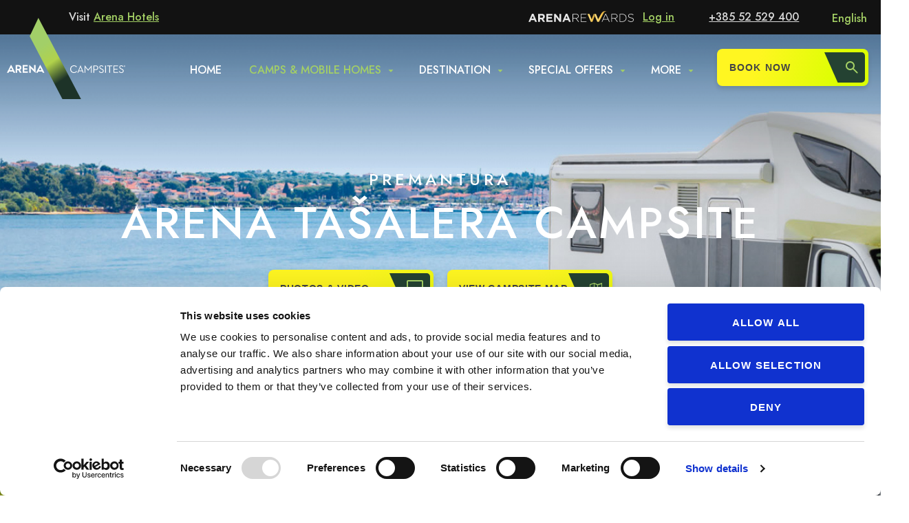

--- FILE ---
content_type: text/html; charset=UTF-8
request_url: https://www.arenacampsites.com/en/campsites-istria/camping-arena-tasalera
body_size: 107660
content:
<!doctype html>
<html class="" lang="en">

<head>

	<link rel="dns-prefetch" href="https://googletagmanager.com/">
	<link rel="dns-prefetch" href="https://maps.googleapis.com/">
	<link rel="dns-prefetch" href="https://cdnjs.cloudflare.com/">
	<link rel="dns-prefetch" href="https://www.youtube.com">
	<link rel="dns-prefetch" href="https://connect.facebook.net">




			
		<!-- Google Tag Manager -->
		<script>(function(w,d,s,l,i){w[l]=w[l]||[];w[l].push({'gtm.start':
		new Date().getTime(),event:'gtm.js'});var f=d.getElementsByTagName(s)[0],
		j=d.createElement(s),dl=l!='dataLayer'?'&l='+l:'';j.async=true;j.src=
		'https://www.googletagmanager.com/gtm.js?id='+i+dl;f.parentNode.insertBefore(j,f);
		})(window,document,'script','dataLayer','GTM-WQQ53Q');</script>
		<!-- End Google Tag Manager -->
		
	
	<meta name="google-site-verification" content="3MHWU0cDASIdkk4i7-RFyolMgggrhTnx-4teQ85okqA" />

		
	
								<title>Arena Tašalera Campsite | Premantura | Arenacampsites</title>
					
	
	
	

			<link rel="alternate" href="https://www.arenacampsites.com/hr/kampovi-istra/kamp-arena-tasalera" hreflang="hr" />
		<link rel="alternate" href="https://www.arenacampsites.com/hr/kampovi-istra/kamp-arena-tasalera" hreflang="hr-hr" />
		  		<link rel="alternate" href="https://www.arenacampsites.com/en/campsites-istria/camping-arena-tasalera" hreflang="en" />
		<link rel="alternate" href="https://www.arenacampsites.com/en/campsites-istria/camping-arena-tasalera" hreflang="x-default" />
				<link rel="alternate" href="https://www.arenacampsites.com/de/campingplatze-istrien/camping-arena-tasalera" hreflang="de" />
		<link rel="alternate" href="https://www.arenacampsites.com/de/campingplatze-istrien/camping-arena-tasalera" hreflang="de-de" />
		<link rel="alternate" href="https://www.arenacampsites.com/it/campeggio-istria/campeggio-arena-tasalera" hreflang="it" />
		<link rel="alternate" href="https://www.arenacampsites.com/it/campeggio-istria/campeggio-arena-tasalera" hreflang="it-it" />
		<link rel="alternate" href="https://www.arenacampsites.com/nl/campings-istrie/arena-tasalera-camping" hreflang="nl" />
		<link rel="alternate" href="https://www.arenacampsites.com/nl/campings-istrie/arena-tasalera-camping" hreflang="nl-nl" />
	

	<meta name="keywords" content="small, tourist, beaches, forest, medulin, natural, arena, village, premantura, walking, pitches, tents, minute, distance, fishing, restaurants, itself, extends, kamenjak, picturesque" />

				
			 
				<meta name="description" content="Discover the Arena Tašalera Campsite located in Premantura in Istria. Book with Arenacampsites your camping lot today & enjoy your Croatia vacation" />
	
			<meta name="title" content="Arena Tašalera Campsite | Premantura | Arenacampsites" />
	
	
    <!-- dist/ js -> google maps sync boilerplate -->
    <script>
    window.initArenaturistGoogleMaps = function() {

        if(typeof window.ArenaturistGoogleMaps === 'object'){
            $(document).ready(function(){
                window.ArenaturistGoogleMaps.oncallback();
            });
        } else {
            setTimeout(() => {
                console.log('delaying initArenaturistGoogleMaps');
                initArenaturistGoogleMaps();
            }, 250);
        }

    }
    </script>
    

	<meta http-equiv="Content-Type" content="text/html; charset=utf-8" />
	<meta name="viewport" content="width=device-width, initial-scale=1">

	
	<meta id="og_locale" property="og:locale" content="hr_HR" />
<meta id="og_title" property="og:title" content="Arena Tašalera Campsite" />
<meta id="og_type" property="og:type" content="article" />
<meta id="og_url" property="og:url" content="https://www.arenacampsites.com/en/campsites-istria/camping-arena-tasalera" />
<meta id="og_description" property="og:description" content="The rocky coastline of Camping Arena Tasalera features many small coves providing sun seekers with their own private beaches." />
<meta id="og_image" property="og:image" content="https://www.arenacampsites.com/datastore/imagestore/680x360/680x360_1749633026_Arena-Taalera-Campsite_07.jpg?v=1749633259" />
<meta id="og_image_width" property="og:image:width" content="680" />
<meta id="og_image_height" property="og:image:height" content="360" />
<meta id="og_site_name" property="og:site_name" content="www.arenacampsites.com" />
<meta id="fb_app_id" property="fb:app_id" content="379835669059145" />


	<!-- <link rel="stylesheet" type="text/css" media="screen" href="/dist/base.css?d=1&amp;1763980667" /> -->
	<link rel="stylesheet" type="text/css" media="print" href="/css/print.css?d=1&amp;1763980667" />


	
		
	
		<link type="text/css" rel="stylesheet" href="/src/chatbot_campsite_v6/bundle.min.css">
	
	
	
				
		

	<link rel="shortcut icon" href="/images/favicon/favicon.png">

	<!-- Windows Phone icon -->
	<meta name="msapplication-TileImage" content="/images/favicon/favicon.png"><!--favicon_144.png-->
	<meta name="msapplication-TileColor" content="#1a4b73">
	<meta name="application-name" content="Arena Campsites"/>




	
			


	<!-- Chrome, Firefox OS, Opera and Vivaldi -->
	<meta name="theme-color" content="#1a4b73">
	<!-- Windows Phone -->
	<meta name="msapplication-navbutton-color" content="#1a4b73">
	<!-- iOS Safari -->
	<meta name="apple-mobile-web-app-status-bar-style" content="#1a4b73">



	<script type="text/javascript">
		/*<![CDATA[*/
		var langCode = "en";
			langSegment = "/en/";
			processedUri = "/en/campsites-istria/camping-arena-tasalera";
			serverName = 'www.arenacampsites.com',
			googleMapsJsKey = "AIzaSyA01vrQS2-UWOcSUp8cuNmfS6DRFYqafkY";
			msgPhobs = {"phobs_adults":"Adults","phobs_best_price_guarantee":"Best Price Guarantee","phobs_btn_close":"Close","phobs_btn_login_label":"Log in","phobs_child_max_age_msg":" ","phobs_child_max_age_undefined_msg":" ","phobs_confirmation_url":"reservation-details","phobs_currency":"\u20ac","phobs_form_btn_submit_label":"Confirm booking","phobs_form_card_ccv_label":"Security code CVV","phobs_form_card_ccv_placeholder":"Enter your CVV","phobs_form_card_expiry_month_label":"Expiry date","phobs_form_card_expiry_month_placeholder":"Select month","phobs_form_card_expiry_year_label":"Year","phobs_form_card_expiry_year_placeholder":"Select year","phobs_form_card_first_name_label":"Credit card holder first name","phobs_form_card_first_name_placeholder":"Enter your card holder first name","phobs_form_card_label":"Credit card","phobs_form_card_last_name_label":"Credit card holder last name","phobs_form_card_last_name_placeholder":"Enter your card holder last name","phobs_form_card_number_label":"Card number","phobs_form_card_number_placeholder":"Enter your credit card number","phobs_form_card_placeholder":"Select your card type","phobs_form_city_label":"City","phobs_form_city_placeholder":"Enter your city","phobs_form_country_label":"Country","phobs_form_country_placeholder":"Select country","phobs_form_email_label":"E-mail","phobs_form_email_placeholder":"Enter your e-mail","phobs_form_first_name_label":"First name","phobs_form_first_name_placeholder":"Enter your first name","phobs_form_last_name_label":"Last name","phobs_form_last_name_placeholder":"Enter your last name","phobs_form_loyalty_choice_member_label":"Yes, I am a member of Arena Rewards Club and I want to sign in to complete my booking.","phobs_form_loyalty_choice_nomember_label":"No thanks, I don\u2019t want to join the Arena Rewards club.","phobs_form_loyalty_choice_nomember_label_first":"","phobs_form_loyalty_choice_nomember_label_second":"","phobs_form_loyalty_choice_notmember_label":"No, I am not a member of Arena Rewards Club. I would like to sign up for the program and have read and accepted its terms and conditions.","phobs_form_loyalty_choice_notmember_label_first":"","phobs_form_loyalty_choice_notmember_label_second":"","phobs_form_loyalty_email_invalid":"Mail not valid","phobs_form_loyalty_email_label":"Enter your E-mail","phobs_form_loyalty_email_placeholder":"Enter your email","phobs_form_loyalty_title":"Are you already an Arena Rewards club member?","phobs_form_message_error_booking":"Booking error. For additional info\/help please call Reservations: +385 52 529 400","phobs_form_message_error_cancellation":"Partial booking error. For additional info\/help please call Reservations:  +385 52 529 400","phobs_form_message_error_validation":"Please fill in required fields","phobs_form_message_success":"Success booking","phobs_form_post_code_label":"Post code","phobs_form_post_code_placeholder":"Enter your post code","phobs_form_required_fields":"Required fields","phobs_form_Reward_choice_member_label":"Yes, I am a member of Arena Rewards Club and I want to sign in to complete my booking","phobs_form_Reward_choice_nomember_label":"No thanks, I don\u2019t want to join the Arena Rewards club. Increased price TEXT.","phobs_form_Reward_choice_notmember_label":"No, I am not a member of Arena Rewards Club. I would like to sign up for the program and have read and accept its terms and conditions.","phobs_form_Reward_email_invalid":"Mail not valid","phobs_form_Reward_email_label":"Enter your Arena Rewards E-mail","phobs_form_Reward_email_placeholder":"Enter your email","phobs_form_Reward_title":"Are you already an Arena Rewards club member?","phobs_form_special_requests_high_floor":"High Floor Preferred","phobs_form_special_requests_label":"Special requests","phobs_form_special_requests_non_smoking":"Non-smoking preferred","phobs_form_special_requests_placeholder":"Please state your special request or wish...","phobs_form_special_requests_vege_diet":"Vegetarian or diet food","phobs_form_street_and_number_label":"Street and Number","phobs_form_street_and_number_placeholder":"Enter your street and number","phobs_form_supplement_room_prefix":"Unit","phobs_form_supplement_room_rate_charge":"Charge","phobs_form_supplement_room_rate_label":"Rate:","phobs_form_telephone_label":"Telephone (e.g. 00385985252111)","phobs_form_telephone_placeholder":"Enter your telephone number","phobs_form_title_label":"Title","phobs_form_title_loyalty":"Arena Rewards Club","phobs_form_title_payment_information":"Payment information","phobs_form_title_personal_data":"Enter personal data","phobs_form_title_placeholder":"Select title","phobs_form_title_reservation_holder":"Reservation holder","phobs_form_title_Reward":"Arena Rewards Club","phobs_form_title_sales_policy":"Sales policy","phobs_form_title_special_requests":"Special requests","phobs_form_title_supplements":"Supplements","phobs_form_title_value_mr":"Mr","phobs_form_title_value_ms":"Ms","phobs_form_total_disclaimer":"*Including Taxes & Fees","phobs_form_total_label":"TOTAL","phobs_generic_from":"From","phobs_generic_per_night":"per night","phobs_loyalty_banner_1":"Join Arena Rewards Club,","phobs_loyalty_banner_2":"And get the best deals!","phobs_loyalty_card_email":"Enter e-mail adress","phobs_loyalty_card_email_input":"E-mail","phobs_loyalty_footer_cancel":"Cancel","phobs_loyalty_login_alert_message":"You have successfully logged into your Arena Rewards program. To secure the best possible rates, please choose your accommodation again.","phobs_loyalty_login_label":"Login","phobs_loyalty_login_success_message":"Successfully signed in Arena Reward.","phobs_loyalty_login_validation_error_message":"Enter valid Arena Reward credentials.","phobs_loyalty_logout_alert_message":"You have successfully logged out from Arena Rewards program. Please choose your accommodation again.","phobs_loyalty_title_login":"Login\/Signup \u2013 Arena Rewards Club","phobs_loyalty_toggle_title":"Pricing","phobs_mask_Arena Reward_button_change_label":"CHANGE SEARCH","phobs_mask_code_enter_label":"Promo code","phobs_mask_code_select_label":"Enter promo code","phobs_mask_date_select_label":"Select date","phobs_mask_guests_select_label":"Guests","phobs_mask_preview_change_label":"Change search","phobs_mask_preview_dates_checkin":"Check-in Date","phobs_mask_preview_dates_checkout":"Check-out Date","phobs_mask_preview_dates_checkout_stay":"Night stay","phobs_mask_preview_dates_from":"From","phobs_mask_preview_guests":"Guests","phobs_mask_preview_title":"Please select your accommodation","phobs_mask_promo_button_change_label":"SEARCH","phobs_mask_properties_select_label":"Select campsite or mobile home","phobs_mask_properties_select_placeholder":"All properties","phobs_mask_show_results":"Show results","phobs_mask_wrapper_availability":"Availability for your search","phobs_mask_wrapper_loyalty_ahg":"Log in to Arena Rewards","phobs_mask_wrapper_loyalty_save":"and save up to 15%","phobs_mask_wrapper_Reward_Arena":"Log in to Arena Rewards","phobs_mask_wrapper_Reward_save":"and save up to 15%","phobs_modal_options":"Options","phobs_nav_tab1_choose_room":"Choose Unit & Rate","phobs_nav_tab2_enter_perosonal":"Enter Personal Data","phobs_nav_tab3_reservation_confirmation":"Reservation Confirmation","phobs_occupancy_adults_number":"Number of adults","phobs_occupancy_child":"Child","phobs_occupancy_child_age":"Age","phobs_occupancy_children_number":"Number of children","phobs_occupancy_title_room":"Unit","phobs_personal_data_payment_disclaimer_1":"","phobs_personal_data_payment_disclaimer_2":"This reservation system is SECURED","phobs_personal_data_payment_disclaimer_3":"Our server uses the Secure Sockets Layer (SSL) to transfer your personal data","phobs_personal_data_payment_info_1":"","phobs_personal_data_payment_info_2":"Valid credit card is required as a guarantee for your reservation.","phobs_personal_data_payment_info_3":"","phobs_personal_data_payment_info_4":"","phobs_personal_data_payment_info_5":"","phobs_personal_data_payment_info_6":"","phobs_price_breakdown":"Price breakdown","phobs_price_breakdown_standard":"Standard Price","phobs_price_breakdown_standard2":"per night","phobs_price_breakdown2":"per night","phobs_price_type_night":"per night","phobs_price_type_package_min":"Minimum price","phobs_price_type_person":"per person","phobs_price_type_person_night":"per night","phobs_price_type_stay":"Per stay","phobs_price_type_unit":"per unit","phobs_properties_error":"No properties available for this date.","phobs_property_filter_all_label":"All","phobs_property_filter_amenities_label":"Amenities:","phobs_property_filter_medulin_label":"Medulin","phobs_property_filter_pula_label":"Pula","phobs_property_filter_sort_by_label":"Sort By:","phobs_property_filter_type_label":"Type:","phobs_property_list_url":"camps-mobile-homes","phobs_property_loyalty_price":"Arena Rewards price","phobs_property_rate_bad_and_breakfast":"Bed and breakfast","phobs_property_rate_half_board":"Half board","phobs_property_recommended_for":"Recommended for:","phobs_property_recommended_nights":"nights","phobs_property_recommended_persons":"persons","phobs_property_Reward_price":"Arena Rewards price","phobs_property_select_room_label":"Select unit","phobs_rate_accomodation_description_all_inclusive":"All Inclusive","phobs_rate_accomodation_description_bed_breakfast":"Bed & Breakfast","phobs_rate_accomodation_description_bed_only":"Bed Only","phobs_rate_accomodation_description_fullboard":"Full Board","phobs_rate_accomodation_description_halfboard":"Half Board","phobs_rate_accomodation_price_reward":"Arena Rewards","phobs_rate_accomodation_price_standard":"Standard price","phobs_rate_accomodation_select_label":"Select","phobs_rate_accomodation_special_price":"Special price","phobs_rate_accomodation_stay_cancelation":"Cancelation","phobs_rate_accomodation_stay_cancelation_free":"FREE","phobs_rate_accomodation_stay_list_min":"Min Stay:","phobs_rate_accomodation_stay_list_nights":"night(s)","phobs_rate_accomodation_stay_only":"Only","phobs_rate_accomodation_stay_rooms_left":"units left","phobs_rate_number_nights":"Number of nights","phobs_read_less":"Less details","phobs_read_more":"Read More","phobs_remove_room":"Remove unit","phobs_reservation_details_confirmation_code":"-","phobs_reservation_details_confirmation_text":"Confirmation code for this reservation is","phobs_reservation_details_lab_guarantee":"Reservation guarantee","phobs_reservation_details_lab_reservation_details":"Reservation details","phobs_reservation_details_lab_reservation_holder":"Reservation Holder","phobs_reservation_details_list_address":"Address","phobs_reservation_details_list_check_in":"Check-in","phobs_reservation_details_list_check_out":"Check-out","phobs_reservation_details_list_city":"City","phobs_reservation_details_list_credit_card_date":"09\/2019","phobs_reservation_details_list_credit_card_example":"XXXXX XXXXX XXXX 4401","phobs_reservation_details_list_credit_card_expiration_date":"Expiration date","phobs_reservation_details_list_credit_card_name":"Visa","phobs_reservation_details_list_credit_card_name_on":"Name on card","phobs_reservation_details_list_credit_card_number":"Card number","phobs_reservation_details_list_credit_card_type":"Credit card type","phobs_reservation_details_list_details_adults":"Adults:","phobs_reservation_details_list_details_children":"Children","phobs_reservation_details_list_email":"Email Address","phobs_reservation_details_list_heading_accomodation":"Accommodation","phobs_reservation_details_list_heading_room_view":"Standard room pool view","phobs_reservation_details_list_phone":"Phone Number","phobs_reservation_details_list_total":"Reservation total","phobs_reservation_details_list_user":"User","phobs_reservation_details_reservation_cancellation":"CLICK HERE TO CANCEL YOUR ORDER","phobs_reservation_details_reservation_paragraph_cancellation":"Cancellation Policy applies in case of late cancellation. For additional info\/help please call Reservations: <span> +385 52 529 400 <\/span>","phobs_reservation_details_reservation_paragraph_code":"Reservation code has been sent to","phobs_reservation_details_reservation_paragraph_please":"Please print this page for your records and future reference at check-in","phobs_reservation_details_reservation_paragraph_thank_you":"Thank you for using our online booking system. We look forward to welcoming you in","phobs_reservation_details_reservation_subtitle_confirmed":"Your reservation is confirmed","phobs_reservation_details_reservation_title_thank":"Thank you","phobs_reservation_details_room_details":"Accommodation Unit Details","phobs_reservation_details_sidebar_links_cancel":"Cancel this Reservation","phobs_reservation_details_sidebar_links_make_new":"Make new Reservation","phobs_reservation_details_sidebar_links_open":"Open Printable Version","phobs_reservation_details_sidebar_room_title_day":"per night","phobs_reservation_details_sidebar_title_reservation_summary":"Reservation summary","phobs_reservation_details_steps_choose_room":"Choose Unit & Rate","phobs_reservation_details_steps_confirmation":"Reservation Confirmation","phobs_reservation_details_steps_data":"Enter Personal Data","phobs_Reward_banner_1":"Join Arena Rewards club,","phobs_Reward_banner_2":"And get the best deals!","phobs_Reward_card_email":"Rewards email","phobs_Reward_footer_cancel":"Cancel","phobs_Reward_login_label":"Login","phobs_Reward_title_login":"Login in Arena Rewards club","phobs_Reward_toggle_title":"Pricing","phobs_rooms_modal_confirm_label":"Confirm","phobs_rooms_modal_rooms_number":"Number of units","phobs_rooms_modal_title_rooms":"Select number of units","phobs_search_button":"SEARCH","phobs_select_rooms":"Select units","phobs_sidebar_booking_details":"BOOKING DETAILS","phobs_sidebar_length_of_stay":"Total length of stay","phobs_sidebar_no_rooms_reserve_label":"Select your accommodation first","phobs_sidebar_price_list_check_in":"Check in date:","phobs_sidebar_price_list_check_out":"Check out date:","phobs_sidebar_price_reserve_label":"RESERVE","phobs_sidebar_price_total":"TOTAL:","phobs_sidebar_price_total_rooms":"units","phobs_sidebar_top_text":"Select accommodation to proceed","phobs_sidebar_unit_breakfast":"Breakfast included","phobs_sidebar_unit_detail_nights":"nights","phobs_sidebar_unit_detail_persons":"persons","phobs_sidebar_your_booking_includes":"Property amenities:","phobs_sidebar_your_price_summary":"Your price summary","phobs_special_offer":"Special offer","phobs_toggle_rate_Arena Reward":"Arena Rewards","phobs_toggle_rate_promo":"Arena Reward prices","phobs_toggle_rate_standard":"Standard","phobs_tooltip_breakdown":"Price breakdown per night ","phobs_tooltip_breakdown2":"adults per night","phobs_unit_accomodation_block_all_offers":"ALL OFFERS","phobs_unit_accomodation_block_hide":"HIDE","phobs_unit_accomodation_block_more":"more","phobs_unit_accomodation_block_show":"SHOW","phobs_units_error":"No units available for this date. Please consider another date or try out one of our other properties."};
		/*]]>*/
	</script>




		<script type="text/javascript">
		
		window.fbAsyncInit = function() {
			FB.init({
				appId      : '379835669059145',
				xfbml      : true,
				version    : 'v2.4'
			});
		};

		(function(d, s, id){
			var js, fjs = d.getElementsByTagName(s)[0];
			if (d.getElementById(id)) {return;}
			js = d.createElement(s); js.id = id;
			js.src = "//connect.facebook.net/hr_HR/sdk.js";
			fjs.parentNode.insertBefore(js, fjs);
		}(document, 'script', 'facebook-jssdk'));
		
	</script>
	
	

			
		<link href="/dist2/css/app.css?v=1763980831" rel="stylesheet" type="text/css" />
<link href="/dist2/css/chunk-vendors.css?v=1763980831" rel="stylesheet" type="text/css" />


		<script defer src="/dist/427.bundle.js?233f8aad52555a3e478f"></script><script defer src="/dist/app.js?233f8aad52555a3e478f"></script><script defer src="/dist/app_style.bundle.js?233f8aad52555a3e478f"></script><link href="/dist/app_style.css?233f8aad52555a3e478f" rel="stylesheet">
	

</head>
<body class="accomodationPage ">




 	
	<!-- Google Tag Manager (noscript) -->
	<noscript><iframe src="https://www.googletagmanager.com/ns.html?id=GTM-WQQ53Q"
	height="0" width="0" style="display:none;visibility:hidden"></iframe></noscript>
	<!-- End Google Tag Manager (noscript) -->
 	


	 <script>

	 window.vueStateInitData = {
		 config: {"bookingMaskPropertySelectorGroups":false,"propertyListHotelTypeLabel":false,"propertyListShowPropertyLocation":false,"propertyListShowPropertyStars":true,"propertyListShowReviewRating":true,"arenaRewardsClub":true,"burmesePayment":false,"paymentApproval":false,"show_preview_mask_accomodation_label":false,"show_modal_unit_description ":false,"showEachSalePolicy":false,"showSalesPolicyInSidebar":false,"keepPhobsUnitOrder":false,"newsletterSubscriptionCheckbox":false,"showCheapsetRateOnPropertyList":true,"maxChildren":4,"useDiagonalStartEnd":true},
		 bookingCalendar: {"906d9621590717950481ff88a48cb2a1":{"name":"Arena Grand Kažela Camping","availabilities":{"2026-01-24":1,"2026-01-25":1,"2026-01-26":1,"2026-01-27":1,"2026-01-28":1,"2026-01-29":1,"2026-01-30":1,"2026-01-31":1,"2026-02-01":1,"2026-02-02":1,"2026-02-03":1,"2026-02-04":1,"2026-02-05":1,"2026-02-06":1,"2026-02-07":1,"2026-02-08":1,"2026-02-09":1,"2026-02-10":1,"2026-02-11":1,"2026-02-12":1,"2026-02-13":1,"2026-02-14":1,"2026-02-15":1,"2026-02-16":1,"2026-02-17":1,"2026-02-18":1,"2026-02-19":1,"2026-02-20":1,"2026-02-21":1,"2026-02-22":1,"2026-02-23":1,"2026-02-24":1,"2026-02-25":1,"2026-02-26":1,"2026-02-27":1,"2026-02-28":1,"2026-03-01":1,"2026-03-02":1,"2026-03-03":1,"2026-03-04":1,"2026-03-05":1,"2026-03-06":1,"2026-03-07":1,"2026-03-08":1,"2026-03-09":1,"2026-03-10":1,"2026-03-11":1,"2026-03-12":1,"2026-03-13":1,"2026-03-14":1,"2026-03-15":1,"2026-03-16":1,"2026-03-17":1,"2026-03-18":1,"2026-03-19":1,"2026-03-20":1,"2026-03-21":1,"2026-03-22":1,"2026-03-23":1,"2026-03-24":1,"2026-03-25":1,"2026-03-26":1,"2026-03-27":1,"2026-03-28":1,"2026-03-29":1,"2026-03-30":1,"2026-03-31":1,"2026-04-01":1,"2026-04-02":1,"2026-04-03":1,"2026-04-04":1,"2026-04-05":1,"2026-04-06":1,"2026-04-07":1,"2026-04-08":1,"2026-04-09":1,"2026-04-10":1,"2026-04-11":1,"2026-04-12":1,"2026-04-13":1,"2026-04-14":1,"2026-04-15":1,"2026-04-16":1,"2026-04-17":1,"2026-04-18":1,"2026-04-19":1,"2026-04-20":1,"2026-04-21":1,"2026-04-22":1,"2026-04-23":1,"2026-04-24":1,"2026-04-25":1,"2026-04-26":1,"2026-04-27":1,"2026-04-28":1,"2026-04-29":1,"2026-04-30":1,"2026-05-01":1,"2026-05-02":1,"2026-05-03":1,"2026-05-04":1,"2026-05-05":1,"2026-05-06":1,"2026-05-07":1,"2026-05-08":1,"2026-05-09":1,"2026-05-10":1,"2026-05-11":1,"2026-05-12":1,"2026-05-13":1,"2026-05-14":1,"2026-05-15":1,"2026-05-16":1,"2026-05-17":1,"2026-05-18":1,"2026-05-19":1,"2026-05-20":1,"2026-05-21":1,"2026-05-22":1,"2026-05-23":1,"2026-05-24":1,"2026-05-25":1,"2026-05-26":1,"2026-05-27":1,"2026-05-28":1,"2026-05-29":1,"2026-05-30":1,"2026-05-31":1,"2026-06-01":1,"2026-06-02":1,"2026-06-03":1,"2026-06-04":1,"2026-06-05":1,"2026-06-06":1,"2026-06-07":1,"2026-06-08":1,"2026-06-09":1,"2026-06-10":1,"2026-06-11":1,"2026-06-12":1,"2026-06-13":1,"2026-06-14":1,"2026-06-15":1,"2026-06-16":1,"2026-06-17":1,"2026-06-18":1,"2026-06-19":1,"2026-06-20":1,"2026-06-21":1,"2026-06-22":1,"2026-06-23":1,"2026-06-24":1,"2026-06-25":1,"2026-06-26":1,"2026-06-27":1,"2026-06-28":1,"2026-06-29":1,"2026-06-30":1,"2026-07-01":1,"2026-07-02":1,"2026-07-03":1,"2026-07-04":1,"2026-07-05":1,"2026-07-06":1,"2026-07-07":1,"2026-07-08":1,"2026-07-09":1,"2026-07-10":1,"2026-07-11":1,"2026-07-12":1,"2026-07-13":1,"2026-07-14":1,"2026-07-15":1,"2026-07-16":1,"2026-07-17":1,"2026-07-18":1,"2026-07-19":1,"2026-07-20":1,"2026-07-21":1,"2026-07-22":1,"2026-07-23":1,"2026-07-24":1,"2026-07-25":1,"2026-07-26":1,"2026-07-27":1,"2026-07-28":1,"2026-07-29":1,"2026-07-30":1,"2026-07-31":1,"2026-08-01":1,"2026-08-02":1,"2026-08-03":1,"2026-08-04":1,"2026-08-05":1,"2026-08-06":1,"2026-08-07":1,"2026-08-08":1,"2026-08-09":1,"2026-08-10":1,"2026-08-11":1,"2026-08-12":1,"2026-08-13":1,"2026-08-14":1,"2026-08-15":1,"2026-08-16":1,"2026-08-17":1,"2026-08-18":1,"2026-08-19":1,"2026-08-20":1,"2026-08-21":1,"2026-08-22":1,"2026-08-23":1,"2026-08-24":1,"2026-08-25":1,"2026-08-26":1,"2026-08-27":1,"2026-08-28":1,"2026-08-29":1,"2026-08-30":1,"2026-08-31":1,"2026-09-01":1,"2026-09-02":1,"2026-09-03":1,"2026-09-04":1,"2026-09-05":1,"2026-09-06":1,"2026-09-07":1,"2026-09-08":1,"2026-09-09":1,"2026-09-10":1,"2026-09-11":1,"2026-09-12":1,"2026-09-13":1,"2026-09-14":1,"2026-09-15":1,"2026-09-16":1,"2026-09-17":1,"2026-09-18":1,"2026-09-19":1,"2026-09-20":1,"2026-09-21":1,"2026-09-22":1,"2026-09-23":1,"2026-09-24":1,"2026-09-25":1,"2026-09-26":1,"2026-09-27":1,"2026-09-28":1,"2026-09-29":1,"2026-09-30":1,"2026-10-01":1,"2026-10-02":1,"2026-10-03":1,"2026-10-04":1,"2026-10-05":1,"2026-10-06":1,"2026-10-07":1,"2026-10-08":1,"2026-10-09":1,"2026-10-10":1,"2026-10-11":1,"2026-10-12":1,"2026-10-13":1,"2026-10-14":1,"2026-10-15":1,"2026-10-16":1,"2026-10-17":1,"2026-10-18":1,"2026-10-19":1,"2026-10-20":1,"2026-10-21":1,"2026-10-22":1,"2026-10-23":1,"2026-10-24":1,"2026-10-25":1,"2026-10-26":1,"2026-10-27":1,"2026-10-28":1,"2026-10-29":1,"2026-10-30":1,"2026-10-31":1,"2026-11-01":1,"2026-11-02":1,"2026-11-03":1,"2026-11-04":1,"2026-11-05":1,"2026-11-06":1,"2026-11-07":1,"2026-11-08":1,"2026-11-09":1,"2026-11-10":1,"2026-11-11":1,"2026-11-12":1,"2026-11-13":1,"2026-11-14":1,"2026-11-15":1,"2026-11-16":1,"2026-11-17":1,"2026-11-18":1,"2026-11-19":1,"2026-11-20":1,"2026-11-21":1,"2026-11-22":1,"2026-11-23":1,"2026-11-24":1,"2026-11-25":1,"2026-11-26":1,"2026-11-27":1,"2026-11-28":1,"2026-11-29":1,"2026-11-30":1,"2026-12-01":1,"2026-12-02":1,"2026-12-03":1,"2026-12-04":1,"2026-12-05":1,"2026-12-06":1,"2026-12-07":1,"2026-12-08":1,"2026-12-09":1,"2026-12-10":1,"2026-12-11":1,"2026-12-12":1,"2026-12-13":1,"2026-12-14":1,"2026-12-15":1,"2026-12-16":1,"2026-12-17":1,"2026-12-18":1,"2026-12-19":1,"2026-12-20":1,"2026-12-21":1,"2026-12-22":1,"2026-12-23":1,"2026-12-24":1,"2026-12-25":1,"2026-12-26":1,"2026-12-27":1,"2026-12-28":1,"2026-12-29":1,"2026-12-30":1,"2026-12-31":1,"2027-01-01":0,"2027-01-02":0,"2027-01-03":0,"2027-01-04":0,"2027-01-05":0,"2027-01-06":0,"2027-01-07":0,"2027-01-08":0,"2027-01-09":0,"2027-01-10":0,"2027-01-11":0,"2027-01-12":0,"2027-01-13":0,"2027-01-14":0,"2027-01-15":0,"2027-01-16":0,"2027-01-17":0,"2027-01-18":0,"2027-01-19":0,"2027-01-20":0,"2027-01-21":0,"2027-01-22":0,"2027-01-23":0,"2027-01-24":0}},"c3804300b1cde4fe6814070f45c913f0":{"name":"Arena Stoja Camping Homes","availabilities":{"2026-01-24":1,"2026-01-25":1,"2026-01-26":1,"2026-01-27":1,"2026-01-28":1,"2026-01-29":1,"2026-01-30":1,"2026-01-31":1,"2026-02-01":1,"2026-02-02":1,"2026-02-03":1,"2026-02-04":1,"2026-02-05":1,"2026-02-06":1,"2026-02-07":1,"2026-02-08":1,"2026-02-09":1,"2026-02-10":1,"2026-02-11":1,"2026-02-12":1,"2026-02-13":1,"2026-02-14":1,"2026-02-15":1,"2026-02-16":1,"2026-02-17":1,"2026-02-18":1,"2026-02-19":1,"2026-02-20":1,"2026-02-21":1,"2026-02-22":1,"2026-02-23":1,"2026-02-24":1,"2026-02-25":1,"2026-02-26":1,"2026-02-27":1,"2026-02-28":1,"2026-03-01":1,"2026-03-02":1,"2026-03-03":1,"2026-03-04":1,"2026-03-05":1,"2026-03-06":1,"2026-03-07":1,"2026-03-08":1,"2026-03-09":1,"2026-03-10":1,"2026-03-11":1,"2026-03-12":1,"2026-03-13":1,"2026-03-14":1,"2026-03-15":1,"2026-03-16":1,"2026-03-17":1,"2026-03-18":1,"2026-03-19":1,"2026-03-20":1,"2026-03-21":1,"2026-03-22":1,"2026-03-23":1,"2026-03-24":1,"2026-03-25":1,"2026-03-26":1,"2026-03-27":1,"2026-03-28":1,"2026-03-29":1,"2026-03-30":1,"2026-03-31":1,"2026-04-01":1,"2026-04-02":1,"2026-04-03":1,"2026-04-04":1,"2026-04-05":1,"2026-04-06":1,"2026-04-07":1,"2026-04-08":1,"2026-04-09":1,"2026-04-10":1,"2026-04-11":1,"2026-04-12":1,"2026-04-13":1,"2026-04-14":1,"2026-04-15":1,"2026-04-16":1,"2026-04-17":1,"2026-04-18":1,"2026-04-19":1,"2026-04-20":1,"2026-04-21":1,"2026-04-22":1,"2026-04-23":1,"2026-04-24":1,"2026-04-25":1,"2026-04-26":1,"2026-04-27":1,"2026-04-28":1,"2026-04-29":1,"2026-04-30":1,"2026-05-01":1,"2026-05-02":1,"2026-05-03":1,"2026-05-04":1,"2026-05-05":1,"2026-05-06":1,"2026-05-07":1,"2026-05-08":1,"2026-05-09":1,"2026-05-10":1,"2026-05-11":1,"2026-05-12":1,"2026-05-13":1,"2026-05-14":1,"2026-05-15":1,"2026-05-16":1,"2026-05-17":1,"2026-05-18":1,"2026-05-19":1,"2026-05-20":1,"2026-05-21":1,"2026-05-22":1,"2026-05-23":1,"2026-05-24":1,"2026-05-25":1,"2026-05-26":1,"2026-05-27":1,"2026-05-28":1,"2026-05-29":1,"2026-05-30":1,"2026-05-31":1,"2026-06-01":1,"2026-06-02":1,"2026-06-03":1,"2026-06-04":1,"2026-06-05":1,"2026-06-06":1,"2026-06-07":1,"2026-06-08":1,"2026-06-09":1,"2026-06-10":1,"2026-06-11":1,"2026-06-12":1,"2026-06-13":1,"2026-06-14":1,"2026-06-15":1,"2026-06-16":1,"2026-06-17":1,"2026-06-18":1,"2026-06-19":1,"2026-06-20":1,"2026-06-21":1,"2026-06-22":1,"2026-06-23":1,"2026-06-24":1,"2026-06-25":1,"2026-06-26":1,"2026-06-27":1,"2026-06-28":1,"2026-06-29":1,"2026-06-30":1,"2026-07-01":1,"2026-07-02":1,"2026-07-03":1,"2026-07-04":1,"2026-07-05":1,"2026-07-06":1,"2026-07-07":1,"2026-07-08":1,"2026-07-09":1,"2026-07-10":1,"2026-07-11":1,"2026-07-12":1,"2026-07-13":1,"2026-07-14":1,"2026-07-15":1,"2026-07-16":1,"2026-07-17":1,"2026-07-18":1,"2026-07-19":1,"2026-07-20":1,"2026-07-21":1,"2026-07-22":1,"2026-07-23":1,"2026-07-24":1,"2026-07-25":1,"2026-07-26":1,"2026-07-27":1,"2026-07-28":1,"2026-07-29":1,"2026-07-30":1,"2026-07-31":1,"2026-08-01":1,"2026-08-02":1,"2026-08-03":1,"2026-08-04":1,"2026-08-05":1,"2026-08-06":1,"2026-08-07":1,"2026-08-08":1,"2026-08-09":1,"2026-08-10":1,"2026-08-11":1,"2026-08-12":1,"2026-08-13":1,"2026-08-14":1,"2026-08-15":1,"2026-08-16":1,"2026-08-17":1,"2026-08-18":1,"2026-08-19":1,"2026-08-20":1,"2026-08-21":1,"2026-08-22":1,"2026-08-23":1,"2026-08-24":1,"2026-08-25":1,"2026-08-26":1,"2026-08-27":1,"2026-08-28":1,"2026-08-29":1,"2026-08-30":1,"2026-08-31":1,"2026-09-01":1,"2026-09-02":1,"2026-09-03":1,"2026-09-04":1,"2026-09-05":1,"2026-09-06":1,"2026-09-07":1,"2026-09-08":1,"2026-09-09":1,"2026-09-10":1,"2026-09-11":1,"2026-09-12":1,"2026-09-13":1,"2026-09-14":1,"2026-09-15":1,"2026-09-16":1,"2026-09-17":1,"2026-09-18":1,"2026-09-19":1,"2026-09-20":1,"2026-09-21":1,"2026-09-22":1,"2026-09-23":1,"2026-09-24":1,"2026-09-25":1,"2026-09-26":1,"2026-09-27":1,"2026-09-28":1,"2026-09-29":1,"2026-09-30":1,"2026-10-01":1,"2026-10-02":1,"2026-10-03":1,"2026-10-04":1,"2026-10-05":1,"2026-10-06":1,"2026-10-07":1,"2026-10-08":1,"2026-10-09":1,"2026-10-10":1,"2026-10-11":1,"2026-10-12":1,"2026-10-13":1,"2026-10-14":1,"2026-10-15":1,"2026-10-16":1,"2026-10-17":1,"2026-10-18":1,"2026-10-19":1,"2026-10-20":1,"2026-10-21":1,"2026-10-22":1,"2026-10-23":1,"2026-10-24":1,"2026-10-25":1,"2026-10-26":1,"2026-10-27":1,"2026-10-28":1,"2026-10-29":1,"2026-10-30":1,"2026-10-31":1,"2026-11-01":1,"2026-11-02":1,"2026-11-03":1,"2026-11-04":1,"2026-11-05":1,"2026-11-06":1,"2026-11-07":1,"2026-11-08":1,"2026-11-09":1,"2026-11-10":1,"2026-11-11":1,"2026-11-12":1,"2026-11-13":1,"2026-11-14":1,"2026-11-15":1,"2026-11-16":1,"2026-11-17":1,"2026-11-18":1,"2026-11-19":1,"2026-11-20":1,"2026-11-21":1,"2026-11-22":1,"2026-11-23":1,"2026-11-24":1,"2026-11-25":1,"2026-11-26":1,"2026-11-27":1,"2026-11-28":1,"2026-11-29":1,"2026-11-30":1,"2026-12-01":1,"2026-12-02":1,"2026-12-03":1,"2026-12-04":1,"2026-12-05":1,"2026-12-06":1,"2026-12-07":1,"2026-12-08":1,"2026-12-09":1,"2026-12-10":1,"2026-12-11":1,"2026-12-12":1,"2026-12-13":1,"2026-12-14":1,"2026-12-15":1,"2026-12-16":1,"2026-12-17":1,"2026-12-18":1,"2026-12-19":1,"2026-12-20":1,"2026-12-21":1,"2026-12-22":1,"2026-12-23":1,"2026-12-24":1,"2026-12-25":1,"2026-12-26":1,"2026-12-27":1,"2026-12-28":1,"2026-12-29":1,"2026-12-30":1,"2026-12-31":1,"2027-01-01":0,"2027-01-02":0,"2027-01-03":0,"2027-01-04":0,"2027-01-05":0,"2027-01-06":0,"2027-01-07":0,"2027-01-08":0,"2027-01-09":0,"2027-01-10":0,"2027-01-11":0,"2027-01-12":0,"2027-01-13":0,"2027-01-14":0,"2027-01-15":0,"2027-01-16":0,"2027-01-17":0,"2027-01-18":0,"2027-01-19":0,"2027-01-20":0,"2027-01-21":0,"2027-01-22":0,"2027-01-23":0,"2027-01-24":0}},"f918ed8fec965b8b7ab2333c21c00df3":{"name":"Arena Stoja Camping","availabilities":{"2026-01-24":1,"2026-01-25":1,"2026-01-26":1,"2026-01-27":1,"2026-01-28":1,"2026-01-29":1,"2026-01-30":1,"2026-01-31":1,"2026-02-01":1,"2026-02-02":1,"2026-02-03":1,"2026-02-04":1,"2026-02-05":1,"2026-02-06":1,"2026-02-07":1,"2026-02-08":1,"2026-02-09":1,"2026-02-10":1,"2026-02-11":1,"2026-02-12":1,"2026-02-13":1,"2026-02-14":1,"2026-02-15":1,"2026-02-16":1,"2026-02-17":1,"2026-02-18":1,"2026-02-19":1,"2026-02-20":1,"2026-02-21":1,"2026-02-22":1,"2026-02-23":1,"2026-02-24":1,"2026-02-25":1,"2026-02-26":1,"2026-02-27":1,"2026-02-28":1,"2026-03-01":1,"2026-03-02":1,"2026-03-03":1,"2026-03-04":1,"2026-03-05":1,"2026-03-06":1,"2026-03-07":1,"2026-03-08":1,"2026-03-09":1,"2026-03-10":1,"2026-03-11":1,"2026-03-12":1,"2026-03-13":1,"2026-03-14":1,"2026-03-15":1,"2026-03-16":1,"2026-03-17":1,"2026-03-18":1,"2026-03-19":1,"2026-03-20":1,"2026-03-21":1,"2026-03-22":1,"2026-03-23":1,"2026-03-24":1,"2026-03-25":1,"2026-03-26":1,"2026-03-27":1,"2026-03-28":1,"2026-03-29":1,"2026-03-30":1,"2026-03-31":1,"2026-04-01":1,"2026-04-02":1,"2026-04-03":1,"2026-04-04":1,"2026-04-05":1,"2026-04-06":1,"2026-04-07":1,"2026-04-08":1,"2026-04-09":1,"2026-04-10":1,"2026-04-11":1,"2026-04-12":1,"2026-04-13":1,"2026-04-14":1,"2026-04-15":1,"2026-04-16":1,"2026-04-17":1,"2026-04-18":1,"2026-04-19":1,"2026-04-20":1,"2026-04-21":1,"2026-04-22":1,"2026-04-23":1,"2026-04-24":1,"2026-04-25":1,"2026-04-26":1,"2026-04-27":1,"2026-04-28":1,"2026-04-29":1,"2026-04-30":1,"2026-05-01":1,"2026-05-02":1,"2026-05-03":1,"2026-05-04":1,"2026-05-05":1,"2026-05-06":1,"2026-05-07":1,"2026-05-08":1,"2026-05-09":1,"2026-05-10":1,"2026-05-11":1,"2026-05-12":1,"2026-05-13":1,"2026-05-14":1,"2026-05-15":1,"2026-05-16":1,"2026-05-17":1,"2026-05-18":1,"2026-05-19":1,"2026-05-20":1,"2026-05-21":1,"2026-05-22":1,"2026-05-23":1,"2026-05-24":1,"2026-05-25":1,"2026-05-26":1,"2026-05-27":1,"2026-05-28":1,"2026-05-29":1,"2026-05-30":1,"2026-05-31":1,"2026-06-01":1,"2026-06-02":1,"2026-06-03":1,"2026-06-04":1,"2026-06-05":1,"2026-06-06":1,"2026-06-07":1,"2026-06-08":1,"2026-06-09":1,"2026-06-10":1,"2026-06-11":1,"2026-06-12":1,"2026-06-13":1,"2026-06-14":1,"2026-06-15":1,"2026-06-16":1,"2026-06-17":1,"2026-06-18":1,"2026-06-19":1,"2026-06-20":1,"2026-06-21":1,"2026-06-22":1,"2026-06-23":1,"2026-06-24":1,"2026-06-25":1,"2026-06-26":1,"2026-06-27":1,"2026-06-28":1,"2026-06-29":1,"2026-06-30":1,"2026-07-01":1,"2026-07-02":1,"2026-07-03":1,"2026-07-04":1,"2026-07-05":1,"2026-07-06":1,"2026-07-07":1,"2026-07-08":1,"2026-07-09":1,"2026-07-10":1,"2026-07-11":1,"2026-07-12":1,"2026-07-13":1,"2026-07-14":1,"2026-07-15":1,"2026-07-16":1,"2026-07-17":1,"2026-07-18":1,"2026-07-19":1,"2026-07-20":1,"2026-07-21":1,"2026-07-22":1,"2026-07-23":1,"2026-07-24":1,"2026-07-25":1,"2026-07-26":1,"2026-07-27":1,"2026-07-28":1,"2026-07-29":1,"2026-07-30":1,"2026-07-31":1,"2026-08-01":1,"2026-08-02":1,"2026-08-03":1,"2026-08-04":1,"2026-08-05":1,"2026-08-06":1,"2026-08-07":1,"2026-08-08":1,"2026-08-09":1,"2026-08-10":1,"2026-08-11":1,"2026-08-12":1,"2026-08-13":1,"2026-08-14":1,"2026-08-15":1,"2026-08-16":1,"2026-08-17":1,"2026-08-18":1,"2026-08-19":1,"2026-08-20":1,"2026-08-21":1,"2026-08-22":1,"2026-08-23":1,"2026-08-24":1,"2026-08-25":1,"2026-08-26":1,"2026-08-27":1,"2026-08-28":1,"2026-08-29":1,"2026-08-30":1,"2026-08-31":1,"2026-09-01":1,"2026-09-02":1,"2026-09-03":1,"2026-09-04":1,"2026-09-05":1,"2026-09-06":1,"2026-09-07":1,"2026-09-08":1,"2026-09-09":1,"2026-09-10":1,"2026-09-11":1,"2026-09-12":1,"2026-09-13":1,"2026-09-14":1,"2026-09-15":1,"2026-09-16":1,"2026-09-17":1,"2026-09-18":1,"2026-09-19":1,"2026-09-20":1,"2026-09-21":1,"2026-09-22":1,"2026-09-23":1,"2026-09-24":1,"2026-09-25":1,"2026-09-26":1,"2026-09-27":1,"2026-09-28":1,"2026-09-29":1,"2026-09-30":1,"2026-10-01":1,"2026-10-02":1,"2026-10-03":1,"2026-10-04":1,"2026-10-05":1,"2026-10-06":1,"2026-10-07":1,"2026-10-08":1,"2026-10-09":1,"2026-10-10":1,"2026-10-11":1,"2026-10-12":1,"2026-10-13":1,"2026-10-14":1,"2026-10-15":1,"2026-10-16":1,"2026-10-17":1,"2026-10-18":1,"2026-10-19":1,"2026-10-20":1,"2026-10-21":1,"2026-10-22":1,"2026-10-23":1,"2026-10-24":1,"2026-10-25":1,"2026-10-26":1,"2026-10-27":1,"2026-10-28":1,"2026-10-29":1,"2026-10-30":1,"2026-10-31":1,"2026-11-01":1,"2026-11-02":1,"2026-11-03":1,"2026-11-04":1,"2026-11-05":1,"2026-11-06":1,"2026-11-07":1,"2026-11-08":1,"2026-11-09":1,"2026-11-10":1,"2026-11-11":1,"2026-11-12":1,"2026-11-13":1,"2026-11-14":1,"2026-11-15":1,"2026-11-16":1,"2026-11-17":1,"2026-11-18":1,"2026-11-19":1,"2026-11-20":1,"2026-11-21":1,"2026-11-22":1,"2026-11-23":1,"2026-11-24":1,"2026-11-25":1,"2026-11-26":1,"2026-11-27":1,"2026-11-28":1,"2026-11-29":1,"2026-11-30":1,"2026-12-01":1,"2026-12-02":1,"2026-12-03":1,"2026-12-04":1,"2026-12-05":1,"2026-12-06":1,"2026-12-07":1,"2026-12-08":1,"2026-12-09":1,"2026-12-10":1,"2026-12-11":1,"2026-12-12":1,"2026-12-13":1,"2026-12-14":1,"2026-12-15":1,"2026-12-16":1,"2026-12-17":1,"2026-12-18":1,"2026-12-19":1,"2026-12-20":1,"2026-12-21":1,"2026-12-22":1,"2026-12-23":1,"2026-12-24":1,"2026-12-25":1,"2026-12-26":1,"2026-12-27":1,"2026-12-28":1,"2026-12-29":1,"2026-12-30":1,"2026-12-31":1,"2027-01-01":0,"2027-01-02":0,"2027-01-03":0,"2027-01-04":0,"2027-01-05":0,"2027-01-06":0,"2027-01-07":0,"2027-01-08":0,"2027-01-09":0,"2027-01-10":0,"2027-01-11":0,"2027-01-12":0,"2027-01-13":0,"2027-01-14":0,"2027-01-15":0,"2027-01-16":0,"2027-01-17":0,"2027-01-18":0,"2027-01-19":0,"2027-01-20":0,"2027-01-21":0,"2027-01-22":0,"2027-01-23":0,"2027-01-24":0}},"54607e06708bc758123f75c8a82cf91a":{"name":"Arena Indije Stacaravans","availabilities":{"2026-01-24":0,"2026-01-25":0,"2026-01-26":0,"2026-01-27":0,"2026-01-28":0,"2026-01-29":0,"2026-01-30":0,"2026-01-31":0,"2026-02-01":0,"2026-02-02":0,"2026-02-03":0,"2026-02-04":0,"2026-02-05":0,"2026-02-06":0,"2026-02-07":0,"2026-02-08":0,"2026-02-09":0,"2026-02-10":0,"2026-02-11":0,"2026-02-12":0,"2026-02-13":0,"2026-02-14":0,"2026-02-15":0,"2026-02-16":0,"2026-02-17":0,"2026-02-18":0,"2026-02-19":0,"2026-02-20":0,"2026-02-21":0,"2026-02-22":0,"2026-02-23":0,"2026-02-24":0,"2026-02-25":0,"2026-02-26":0,"2026-02-27":0,"2026-02-28":0,"2026-03-01":0,"2026-03-02":0,"2026-03-03":0,"2026-03-04":0,"2026-03-05":0,"2026-03-06":0,"2026-03-07":0,"2026-03-08":0,"2026-03-09":0,"2026-03-10":0,"2026-03-11":0,"2026-03-12":0,"2026-03-13":0,"2026-03-14":0,"2026-03-15":0,"2026-03-16":0,"2026-03-17":0,"2026-03-18":0,"2026-03-19":0,"2026-03-20":0,"2026-03-21":0,"2026-03-22":0,"2026-03-23":0,"2026-03-24":0,"2026-03-25":0,"2026-03-26":0,"2026-03-27":0,"2026-03-28":0,"2026-03-29":0,"2026-03-30":0,"2026-03-31":0,"2026-04-01":0,"2026-04-02":0,"2026-04-03":0,"2026-04-04":0,"2026-04-05":0,"2026-04-06":0,"2026-04-07":0,"2026-04-08":0,"2026-04-09":0,"2026-04-10":0,"2026-04-11":0,"2026-04-12":0,"2026-04-13":0,"2026-04-14":0,"2026-04-15":0,"2026-04-16":0,"2026-04-17":0,"2026-04-18":0,"2026-04-19":0,"2026-04-20":0,"2026-04-21":0,"2026-04-22":0,"2026-04-23":0,"2026-04-24":1,"2026-04-25":1,"2026-04-26":1,"2026-04-27":1,"2026-04-28":1,"2026-04-29":1,"2026-04-30":1,"2026-05-01":1,"2026-05-02":1,"2026-05-03":1,"2026-05-04":1,"2026-05-05":1,"2026-05-06":1,"2026-05-07":1,"2026-05-08":1,"2026-05-09":1,"2026-05-10":1,"2026-05-11":1,"2026-05-12":1,"2026-05-13":1,"2026-05-14":1,"2026-05-15":1,"2026-05-16":1,"2026-05-17":1,"2026-05-18":1,"2026-05-19":1,"2026-05-20":1,"2026-05-21":1,"2026-05-22":1,"2026-05-23":1,"2026-05-24":1,"2026-05-25":1,"2026-05-26":1,"2026-05-27":1,"2026-05-28":1,"2026-05-29":1,"2026-05-30":1,"2026-05-31":1,"2026-06-01":1,"2026-06-02":1,"2026-06-03":1,"2026-06-04":1,"2026-06-05":1,"2026-06-06":1,"2026-06-07":1,"2026-06-08":1,"2026-06-09":1,"2026-06-10":1,"2026-06-11":1,"2026-06-12":1,"2026-06-13":1,"2026-06-14":1,"2026-06-15":1,"2026-06-16":1,"2026-06-17":1,"2026-06-18":1,"2026-06-19":1,"2026-06-20":1,"2026-06-21":1,"2026-06-22":1,"2026-06-23":1,"2026-06-24":1,"2026-06-25":1,"2026-06-26":1,"2026-06-27":1,"2026-06-28":1,"2026-06-29":1,"2026-06-30":1,"2026-07-01":1,"2026-07-02":1,"2026-07-03":1,"2026-07-04":1,"2026-07-05":1,"2026-07-06":1,"2026-07-07":1,"2026-07-08":1,"2026-07-09":1,"2026-07-10":1,"2026-07-11":1,"2026-07-12":1,"2026-07-13":1,"2026-07-14":1,"2026-07-15":1,"2026-07-16":1,"2026-07-17":1,"2026-07-18":1,"2026-07-19":1,"2026-07-20":1,"2026-07-21":1,"2026-07-22":1,"2026-07-23":1,"2026-07-24":1,"2026-07-25":1,"2026-07-26":1,"2026-07-27":1,"2026-07-28":1,"2026-07-29":1,"2026-07-30":1,"2026-07-31":1,"2026-08-01":1,"2026-08-02":1,"2026-08-03":1,"2026-08-04":1,"2026-08-05":1,"2026-08-06":1,"2026-08-07":1,"2026-08-08":1,"2026-08-09":1,"2026-08-10":1,"2026-08-11":1,"2026-08-12":1,"2026-08-13":1,"2026-08-14":1,"2026-08-15":1,"2026-08-16":1,"2026-08-17":1,"2026-08-18":1,"2026-08-19":1,"2026-08-20":1,"2026-08-21":1,"2026-08-22":1,"2026-08-23":1,"2026-08-24":1,"2026-08-25":1,"2026-08-26":1,"2026-08-27":1,"2026-08-28":1,"2026-08-29":1,"2026-08-30":1,"2026-08-31":1,"2026-09-01":1,"2026-09-02":1,"2026-09-03":1,"2026-09-04":1,"2026-09-05":1,"2026-09-06":1,"2026-09-07":1,"2026-09-08":1,"2026-09-09":1,"2026-09-10":1,"2026-09-11":1,"2026-09-12":1,"2026-09-13":1,"2026-09-14":1,"2026-09-15":1,"2026-09-16":1,"2026-09-17":1,"2026-09-18":1,"2026-09-19":1,"2026-09-20":1,"2026-09-21":1,"2026-09-22":1,"2026-09-23":1,"2026-09-24":1,"2026-09-25":1,"2026-09-26":1,"2026-09-27":0,"2026-09-28":0,"2026-09-29":0,"2026-09-30":0,"2026-10-01":0,"2026-10-02":0,"2026-10-03":0,"2026-10-04":0,"2026-10-05":0,"2026-10-06":0,"2026-10-07":0,"2026-10-08":0,"2026-10-09":0,"2026-10-10":0,"2026-10-11":0,"2026-10-12":0,"2026-10-13":0,"2026-10-14":0,"2026-10-15":0,"2026-10-16":0,"2026-10-17":0,"2026-10-18":0,"2026-10-19":0,"2026-10-20":0,"2026-10-21":0,"2026-10-22":0,"2026-10-23":0,"2026-10-24":0,"2026-10-25":0,"2026-10-26":0,"2026-10-27":0,"2026-10-28":0,"2026-10-29":0,"2026-10-30":0,"2026-10-31":0,"2026-11-01":0,"2026-11-02":0,"2026-11-03":0,"2026-11-04":0,"2026-11-05":0,"2026-11-06":0,"2026-11-07":0,"2026-11-08":0,"2026-11-09":0,"2026-11-10":0,"2026-11-11":0,"2026-11-12":0,"2026-11-13":0,"2026-11-14":0,"2026-11-15":0,"2026-11-16":0,"2026-11-17":0,"2026-11-18":0,"2026-11-19":0,"2026-11-20":0,"2026-11-21":0,"2026-11-22":0,"2026-11-23":0,"2026-11-24":0,"2026-11-25":0,"2026-11-26":0,"2026-11-27":0,"2026-11-28":0,"2026-11-29":0,"2026-11-30":0,"2026-12-01":0,"2026-12-02":0,"2026-12-03":0,"2026-12-04":0,"2026-12-05":0,"2026-12-06":0,"2026-12-07":0,"2026-12-08":0,"2026-12-09":0,"2026-12-10":0,"2026-12-11":0,"2026-12-12":0,"2026-12-13":0,"2026-12-14":0,"2026-12-15":0,"2026-12-16":0,"2026-12-17":0,"2026-12-18":0,"2026-12-19":0,"2026-12-20":0,"2026-12-21":0,"2026-12-22":0,"2026-12-23":0,"2026-12-24":0,"2026-12-25":0,"2026-12-26":0,"2026-12-27":0,"2026-12-28":0,"2026-12-29":0,"2026-12-30":0,"2026-12-31":0,"2027-01-01":0,"2027-01-02":0,"2027-01-03":0,"2027-01-04":0,"2027-01-05":0,"2027-01-06":0,"2027-01-07":0,"2027-01-08":0,"2027-01-09":0,"2027-01-10":0,"2027-01-11":0,"2027-01-12":0,"2027-01-13":0,"2027-01-14":0,"2027-01-15":0,"2027-01-16":0,"2027-01-17":0,"2027-01-18":0,"2027-01-19":0,"2027-01-20":0,"2027-01-21":0,"2027-01-22":0,"2027-01-23":0,"2027-01-24":0}},"6258909928d303dc7bbb1021128ce5bc":{"name":"Arena Indije Camping","availabilities":{"2026-01-24":0,"2026-01-25":0,"2026-01-26":0,"2026-01-27":0,"2026-01-28":0,"2026-01-29":0,"2026-01-30":0,"2026-01-31":0,"2026-02-01":0,"2026-02-02":0,"2026-02-03":0,"2026-02-04":0,"2026-02-05":0,"2026-02-06":0,"2026-02-07":0,"2026-02-08":0,"2026-02-09":0,"2026-02-10":0,"2026-02-11":0,"2026-02-12":0,"2026-02-13":0,"2026-02-14":0,"2026-02-15":0,"2026-02-16":0,"2026-02-17":0,"2026-02-18":0,"2026-02-19":0,"2026-02-20":0,"2026-02-21":0,"2026-02-22":0,"2026-02-23":0,"2026-02-24":0,"2026-02-25":0,"2026-02-26":0,"2026-02-27":0,"2026-02-28":0,"2026-03-01":0,"2026-03-02":0,"2026-03-03":0,"2026-03-04":0,"2026-03-05":0,"2026-03-06":0,"2026-03-07":0,"2026-03-08":0,"2026-03-09":0,"2026-03-10":0,"2026-03-11":0,"2026-03-12":0,"2026-03-13":0,"2026-03-14":0,"2026-03-15":0,"2026-03-16":0,"2026-03-17":0,"2026-03-18":0,"2026-03-19":0,"2026-03-20":0,"2026-03-21":0,"2026-03-22":0,"2026-03-23":0,"2026-03-24":0,"2026-03-25":0,"2026-03-26":0,"2026-03-27":0,"2026-03-28":0,"2026-03-29":0,"2026-03-30":0,"2026-03-31":0,"2026-04-01":0,"2026-04-02":0,"2026-04-03":0,"2026-04-04":0,"2026-04-05":0,"2026-04-06":0,"2026-04-07":0,"2026-04-08":0,"2026-04-09":0,"2026-04-10":0,"2026-04-11":0,"2026-04-12":0,"2026-04-13":0,"2026-04-14":0,"2026-04-15":0,"2026-04-16":0,"2026-04-17":0,"2026-04-18":0,"2026-04-19":0,"2026-04-20":0,"2026-04-21":0,"2026-04-22":0,"2026-04-23":0,"2026-04-24":1,"2026-04-25":1,"2026-04-26":1,"2026-04-27":1,"2026-04-28":1,"2026-04-29":1,"2026-04-30":1,"2026-05-01":1,"2026-05-02":1,"2026-05-03":1,"2026-05-04":1,"2026-05-05":1,"2026-05-06":1,"2026-05-07":1,"2026-05-08":1,"2026-05-09":1,"2026-05-10":1,"2026-05-11":1,"2026-05-12":1,"2026-05-13":1,"2026-05-14":1,"2026-05-15":1,"2026-05-16":1,"2026-05-17":1,"2026-05-18":1,"2026-05-19":1,"2026-05-20":1,"2026-05-21":1,"2026-05-22":1,"2026-05-23":1,"2026-05-24":1,"2026-05-25":1,"2026-05-26":1,"2026-05-27":1,"2026-05-28":1,"2026-05-29":1,"2026-05-30":1,"2026-05-31":1,"2026-06-01":1,"2026-06-02":1,"2026-06-03":1,"2026-06-04":1,"2026-06-05":1,"2026-06-06":1,"2026-06-07":1,"2026-06-08":1,"2026-06-09":1,"2026-06-10":1,"2026-06-11":1,"2026-06-12":1,"2026-06-13":1,"2026-06-14":1,"2026-06-15":1,"2026-06-16":1,"2026-06-17":1,"2026-06-18":1,"2026-06-19":1,"2026-06-20":1,"2026-06-21":1,"2026-06-22":1,"2026-06-23":1,"2026-06-24":1,"2026-06-25":1,"2026-06-26":1,"2026-06-27":1,"2026-06-28":1,"2026-06-29":1,"2026-06-30":1,"2026-07-01":1,"2026-07-02":1,"2026-07-03":1,"2026-07-04":1,"2026-07-05":1,"2026-07-06":1,"2026-07-07":1,"2026-07-08":1,"2026-07-09":1,"2026-07-10":1,"2026-07-11":1,"2026-07-12":1,"2026-07-13":1,"2026-07-14":1,"2026-07-15":1,"2026-07-16":1,"2026-07-17":1,"2026-07-18":1,"2026-07-19":1,"2026-07-20":1,"2026-07-21":1,"2026-07-22":1,"2026-07-23":1,"2026-07-24":1,"2026-07-25":1,"2026-07-26":1,"2026-07-27":1,"2026-07-28":1,"2026-07-29":1,"2026-07-30":1,"2026-07-31":1,"2026-08-01":1,"2026-08-02":1,"2026-08-03":1,"2026-08-04":1,"2026-08-05":1,"2026-08-06":1,"2026-08-07":1,"2026-08-08":1,"2026-08-09":1,"2026-08-10":1,"2026-08-11":1,"2026-08-12":1,"2026-08-13":1,"2026-08-14":1,"2026-08-15":1,"2026-08-16":1,"2026-08-17":1,"2026-08-18":1,"2026-08-19":1,"2026-08-20":1,"2026-08-21":1,"2026-08-22":1,"2026-08-23":1,"2026-08-24":1,"2026-08-25":1,"2026-08-26":1,"2026-08-27":1,"2026-08-28":1,"2026-08-29":1,"2026-08-30":1,"2026-08-31":1,"2026-09-01":1,"2026-09-02":1,"2026-09-03":1,"2026-09-04":1,"2026-09-05":1,"2026-09-06":1,"2026-09-07":1,"2026-09-08":1,"2026-09-09":1,"2026-09-10":1,"2026-09-11":1,"2026-09-12":1,"2026-09-13":1,"2026-09-14":1,"2026-09-15":1,"2026-09-16":1,"2026-09-17":1,"2026-09-18":1,"2026-09-19":1,"2026-09-20":1,"2026-09-21":1,"2026-09-22":1,"2026-09-23":1,"2026-09-24":1,"2026-09-25":1,"2026-09-26":1,"2026-09-27":0,"2026-09-28":0,"2026-09-29":0,"2026-09-30":0,"2026-10-01":0,"2026-10-02":0,"2026-10-03":0,"2026-10-04":0,"2026-10-05":0,"2026-10-06":0,"2026-10-07":0,"2026-10-08":0,"2026-10-09":0,"2026-10-10":0,"2026-10-11":0,"2026-10-12":0,"2026-10-13":0,"2026-10-14":0,"2026-10-15":0,"2026-10-16":0,"2026-10-17":0,"2026-10-18":0,"2026-10-19":0,"2026-10-20":0,"2026-10-21":0,"2026-10-22":0,"2026-10-23":0,"2026-10-24":0,"2026-10-25":0,"2026-10-26":0,"2026-10-27":0,"2026-10-28":0,"2026-10-29":0,"2026-10-30":0,"2026-10-31":0,"2026-11-01":0,"2026-11-02":0,"2026-11-03":0,"2026-11-04":0,"2026-11-05":0,"2026-11-06":0,"2026-11-07":0,"2026-11-08":0,"2026-11-09":0,"2026-11-10":0,"2026-11-11":0,"2026-11-12":0,"2026-11-13":0,"2026-11-14":0,"2026-11-15":0,"2026-11-16":0,"2026-11-17":0,"2026-11-18":0,"2026-11-19":0,"2026-11-20":0,"2026-11-21":0,"2026-11-22":0,"2026-11-23":0,"2026-11-24":0,"2026-11-25":0,"2026-11-26":0,"2026-11-27":0,"2026-11-28":0,"2026-11-29":0,"2026-11-30":0,"2026-12-01":0,"2026-12-02":0,"2026-12-03":0,"2026-12-04":0,"2026-12-05":0,"2026-12-06":0,"2026-12-07":0,"2026-12-08":0,"2026-12-09":0,"2026-12-10":0,"2026-12-11":0,"2026-12-12":0,"2026-12-13":0,"2026-12-14":0,"2026-12-15":0,"2026-12-16":0,"2026-12-17":0,"2026-12-18":0,"2026-12-19":0,"2026-12-20":0,"2026-12-21":0,"2026-12-22":0,"2026-12-23":0,"2026-12-24":0,"2026-12-25":0,"2026-12-26":0,"2026-12-27":0,"2026-12-28":0,"2026-12-29":0,"2026-12-30":0,"2026-12-31":0,"2027-01-01":0,"2027-01-02":0,"2027-01-03":0,"2027-01-04":0,"2027-01-05":0,"2027-01-06":0,"2027-01-07":0,"2027-01-08":0,"2027-01-09":0,"2027-01-10":0,"2027-01-11":0,"2027-01-12":0,"2027-01-13":0,"2027-01-14":0,"2027-01-15":0,"2027-01-16":0,"2027-01-17":0,"2027-01-18":0,"2027-01-19":0,"2027-01-20":0,"2027-01-21":0,"2027-01-22":0,"2027-01-23":0,"2027-01-24":0}},"126beb4c7fbfaccf696c1e5a000fa916":{"name":"Arena Grand Kažela Camping Homes","availabilities":{"2026-01-24":1,"2026-01-25":1,"2026-01-26":1,"2026-01-27":1,"2026-01-28":1,"2026-01-29":1,"2026-01-30":1,"2026-01-31":1,"2026-02-01":1,"2026-02-02":1,"2026-02-03":1,"2026-02-04":1,"2026-02-05":1,"2026-02-06":1,"2026-02-07":1,"2026-02-08":1,"2026-02-09":1,"2026-02-10":1,"2026-02-11":1,"2026-02-12":1,"2026-02-13":1,"2026-02-14":1,"2026-02-15":1,"2026-02-16":1,"2026-02-17":1,"2026-02-18":1,"2026-02-19":1,"2026-02-20":1,"2026-02-21":1,"2026-02-22":1,"2026-02-23":1,"2026-02-24":1,"2026-02-25":1,"2026-02-26":1,"2026-02-27":1,"2026-02-28":1,"2026-03-01":1,"2026-03-02":1,"2026-03-03":1,"2026-03-04":1,"2026-03-05":1,"2026-03-06":1,"2026-03-07":1,"2026-03-08":1,"2026-03-09":1,"2026-03-10":1,"2026-03-11":1,"2026-03-12":1,"2026-03-13":1,"2026-03-14":1,"2026-03-15":1,"2026-03-16":1,"2026-03-17":1,"2026-03-18":1,"2026-03-19":1,"2026-03-20":1,"2026-03-21":1,"2026-03-22":1,"2026-03-23":1,"2026-03-24":1,"2026-03-25":1,"2026-03-26":1,"2026-03-27":1,"2026-03-28":1,"2026-03-29":1,"2026-03-30":1,"2026-03-31":1,"2026-04-01":1,"2026-04-02":1,"2026-04-03":1,"2026-04-04":1,"2026-04-05":1,"2026-04-06":1,"2026-04-07":1,"2026-04-08":1,"2026-04-09":1,"2026-04-10":1,"2026-04-11":1,"2026-04-12":1,"2026-04-13":1,"2026-04-14":1,"2026-04-15":1,"2026-04-16":1,"2026-04-17":1,"2026-04-18":1,"2026-04-19":1,"2026-04-20":1,"2026-04-21":1,"2026-04-22":1,"2026-04-23":1,"2026-04-24":1,"2026-04-25":1,"2026-04-26":1,"2026-04-27":1,"2026-04-28":1,"2026-04-29":1,"2026-04-30":1,"2026-05-01":1,"2026-05-02":1,"2026-05-03":1,"2026-05-04":1,"2026-05-05":1,"2026-05-06":1,"2026-05-07":1,"2026-05-08":1,"2026-05-09":1,"2026-05-10":1,"2026-05-11":1,"2026-05-12":1,"2026-05-13":1,"2026-05-14":1,"2026-05-15":1,"2026-05-16":1,"2026-05-17":1,"2026-05-18":1,"2026-05-19":1,"2026-05-20":1,"2026-05-21":1,"2026-05-22":1,"2026-05-23":1,"2026-05-24":1,"2026-05-25":1,"2026-05-26":1,"2026-05-27":1,"2026-05-28":1,"2026-05-29":1,"2026-05-30":1,"2026-05-31":1,"2026-06-01":1,"2026-06-02":1,"2026-06-03":1,"2026-06-04":1,"2026-06-05":1,"2026-06-06":1,"2026-06-07":1,"2026-06-08":1,"2026-06-09":1,"2026-06-10":1,"2026-06-11":1,"2026-06-12":1,"2026-06-13":1,"2026-06-14":1,"2026-06-15":1,"2026-06-16":1,"2026-06-17":1,"2026-06-18":1,"2026-06-19":1,"2026-06-20":1,"2026-06-21":1,"2026-06-22":1,"2026-06-23":1,"2026-06-24":1,"2026-06-25":1,"2026-06-26":1,"2026-06-27":1,"2026-06-28":1,"2026-06-29":1,"2026-06-30":1,"2026-07-01":1,"2026-07-02":1,"2026-07-03":1,"2026-07-04":1,"2026-07-05":1,"2026-07-06":1,"2026-07-07":1,"2026-07-08":1,"2026-07-09":1,"2026-07-10":1,"2026-07-11":1,"2026-07-12":1,"2026-07-13":1,"2026-07-14":1,"2026-07-15":1,"2026-07-16":1,"2026-07-17":1,"2026-07-18":1,"2026-07-19":1,"2026-07-20":1,"2026-07-21":1,"2026-07-22":1,"2026-07-23":1,"2026-07-24":1,"2026-07-25":1,"2026-07-26":1,"2026-07-27":1,"2026-07-28":1,"2026-07-29":1,"2026-07-30":1,"2026-07-31":1,"2026-08-01":1,"2026-08-02":1,"2026-08-03":1,"2026-08-04":1,"2026-08-05":1,"2026-08-06":1,"2026-08-07":1,"2026-08-08":1,"2026-08-09":1,"2026-08-10":1,"2026-08-11":1,"2026-08-12":1,"2026-08-13":1,"2026-08-14":1,"2026-08-15":1,"2026-08-16":1,"2026-08-17":1,"2026-08-18":1,"2026-08-19":1,"2026-08-20":1,"2026-08-21":1,"2026-08-22":1,"2026-08-23":1,"2026-08-24":1,"2026-08-25":1,"2026-08-26":1,"2026-08-27":1,"2026-08-28":1,"2026-08-29":1,"2026-08-30":1,"2026-08-31":1,"2026-09-01":1,"2026-09-02":1,"2026-09-03":1,"2026-09-04":1,"2026-09-05":1,"2026-09-06":1,"2026-09-07":1,"2026-09-08":1,"2026-09-09":1,"2026-09-10":1,"2026-09-11":1,"2026-09-12":1,"2026-09-13":1,"2026-09-14":1,"2026-09-15":1,"2026-09-16":1,"2026-09-17":1,"2026-09-18":1,"2026-09-19":1,"2026-09-20":1,"2026-09-21":1,"2026-09-22":1,"2026-09-23":1,"2026-09-24":1,"2026-09-25":1,"2026-09-26":1,"2026-09-27":1,"2026-09-28":1,"2026-09-29":1,"2026-09-30":1,"2026-10-01":1,"2026-10-02":1,"2026-10-03":1,"2026-10-04":1,"2026-10-05":1,"2026-10-06":1,"2026-10-07":1,"2026-10-08":1,"2026-10-09":1,"2026-10-10":1,"2026-10-11":1,"2026-10-12":1,"2026-10-13":1,"2026-10-14":1,"2026-10-15":1,"2026-10-16":1,"2026-10-17":1,"2026-10-18":1,"2026-10-19":1,"2026-10-20":1,"2026-10-21":1,"2026-10-22":1,"2026-10-23":1,"2026-10-24":1,"2026-10-25":1,"2026-10-26":1,"2026-10-27":1,"2026-10-28":1,"2026-10-29":1,"2026-10-30":1,"2026-10-31":1,"2026-11-01":1,"2026-11-02":1,"2026-11-03":1,"2026-11-04":1,"2026-11-05":1,"2026-11-06":1,"2026-11-07":1,"2026-11-08":1,"2026-11-09":1,"2026-11-10":1,"2026-11-11":1,"2026-11-12":1,"2026-11-13":1,"2026-11-14":1,"2026-11-15":1,"2026-11-16":1,"2026-11-17":1,"2026-11-18":1,"2026-11-19":1,"2026-11-20":1,"2026-11-21":1,"2026-11-22":1,"2026-11-23":1,"2026-11-24":1,"2026-11-25":1,"2026-11-26":1,"2026-11-27":1,"2026-11-28":1,"2026-11-29":1,"2026-11-30":1,"2026-12-01":1,"2026-12-02":1,"2026-12-03":1,"2026-12-04":1,"2026-12-05":1,"2026-12-06":1,"2026-12-07":1,"2026-12-08":1,"2026-12-09":1,"2026-12-10":1,"2026-12-11":1,"2026-12-12":1,"2026-12-13":1,"2026-12-14":1,"2026-12-15":1,"2026-12-16":1,"2026-12-17":1,"2026-12-18":1,"2026-12-19":1,"2026-12-20":1,"2026-12-21":1,"2026-12-22":1,"2026-12-23":1,"2026-12-24":1,"2026-12-25":1,"2026-12-26":1,"2026-12-27":1,"2026-12-28":1,"2026-12-29":1,"2026-12-30":1,"2026-12-31":1,"2027-01-01":0,"2027-01-02":0,"2027-01-03":0,"2027-01-04":0,"2027-01-05":0,"2027-01-06":0,"2027-01-07":0,"2027-01-08":0,"2027-01-09":0,"2027-01-10":0,"2027-01-11":0,"2027-01-12":0,"2027-01-13":0,"2027-01-14":0,"2027-01-15":0,"2027-01-16":0,"2027-01-17":0,"2027-01-18":0,"2027-01-19":0,"2027-01-20":0,"2027-01-21":0,"2027-01-22":0,"2027-01-23":0,"2027-01-24":0}},"74e1faceff16a07c7738f81bf1b572fc":{"name":"Arena Stupice Camping Homes","availabilities":{"2026-01-24":0,"2026-01-25":0,"2026-01-26":0,"2026-01-27":0,"2026-01-28":0,"2026-01-29":0,"2026-01-30":0,"2026-01-31":0,"2026-02-01":0,"2026-02-02":0,"2026-02-03":0,"2026-02-04":0,"2026-02-05":0,"2026-02-06":0,"2026-02-07":0,"2026-02-08":0,"2026-02-09":0,"2026-02-10":0,"2026-02-11":0,"2026-02-12":0,"2026-02-13":0,"2026-02-14":0,"2026-02-15":0,"2026-02-16":0,"2026-02-17":0,"2026-02-18":0,"2026-02-19":0,"2026-02-20":0,"2026-02-21":0,"2026-02-22":0,"2026-02-23":0,"2026-02-24":0,"2026-02-25":0,"2026-02-26":0,"2026-02-27":0,"2026-02-28":0,"2026-03-01":0,"2026-03-02":0,"2026-03-03":0,"2026-03-04":0,"2026-03-05":0,"2026-03-06":0,"2026-03-07":0,"2026-03-08":0,"2026-03-09":0,"2026-03-10":0,"2026-03-11":0,"2026-03-12":0,"2026-03-13":0,"2026-03-14":0,"2026-03-15":0,"2026-03-16":0,"2026-03-17":0,"2026-03-18":0,"2026-03-19":0,"2026-03-20":0,"2026-03-21":0,"2026-03-22":0,"2026-03-23":0,"2026-03-24":0,"2026-03-25":0,"2026-03-26":0,"2026-03-27":0,"2026-03-28":0,"2026-03-29":0,"2026-03-30":0,"2026-03-31":0,"2026-04-01":0,"2026-04-02":1,"2026-04-03":1,"2026-04-04":1,"2026-04-05":1,"2026-04-06":1,"2026-04-07":1,"2026-04-08":1,"2026-04-09":1,"2026-04-10":1,"2026-04-11":1,"2026-04-12":1,"2026-04-13":1,"2026-04-14":1,"2026-04-15":1,"2026-04-16":1,"2026-04-17":1,"2026-04-18":1,"2026-04-19":1,"2026-04-20":1,"2026-04-21":1,"2026-04-22":1,"2026-04-23":1,"2026-04-24":1,"2026-04-25":1,"2026-04-26":1,"2026-04-27":1,"2026-04-28":1,"2026-04-29":1,"2026-04-30":1,"2026-05-01":1,"2026-05-02":1,"2026-05-03":1,"2026-05-04":1,"2026-05-05":1,"2026-05-06":1,"2026-05-07":1,"2026-05-08":1,"2026-05-09":1,"2026-05-10":1,"2026-05-11":1,"2026-05-12":1,"2026-05-13":1,"2026-05-14":1,"2026-05-15":1,"2026-05-16":1,"2026-05-17":1,"2026-05-18":1,"2026-05-19":1,"2026-05-20":1,"2026-05-21":1,"2026-05-22":1,"2026-05-23":1,"2026-05-24":1,"2026-05-25":1,"2026-05-26":1,"2026-05-27":1,"2026-05-28":1,"2026-05-29":1,"2026-05-30":1,"2026-05-31":1,"2026-06-01":1,"2026-06-02":1,"2026-06-03":1,"2026-06-04":1,"2026-06-05":1,"2026-06-06":1,"2026-06-07":1,"2026-06-08":1,"2026-06-09":1,"2026-06-10":1,"2026-06-11":1,"2026-06-12":1,"2026-06-13":1,"2026-06-14":1,"2026-06-15":1,"2026-06-16":1,"2026-06-17":1,"2026-06-18":1,"2026-06-19":1,"2026-06-20":1,"2026-06-21":1,"2026-06-22":1,"2026-06-23":1,"2026-06-24":1,"2026-06-25":1,"2026-06-26":1,"2026-06-27":1,"2026-06-28":1,"2026-06-29":1,"2026-06-30":1,"2026-07-01":1,"2026-07-02":1,"2026-07-03":1,"2026-07-04":1,"2026-07-05":1,"2026-07-06":1,"2026-07-07":1,"2026-07-08":1,"2026-07-09":1,"2026-07-10":1,"2026-07-11":1,"2026-07-12":1,"2026-07-13":1,"2026-07-14":1,"2026-07-15":1,"2026-07-16":1,"2026-07-17":1,"2026-07-18":1,"2026-07-19":1,"2026-07-20":1,"2026-07-21":1,"2026-07-22":1,"2026-07-23":1,"2026-07-24":1,"2026-07-25":1,"2026-07-26":1,"2026-07-27":1,"2026-07-28":1,"2026-07-29":1,"2026-07-30":1,"2026-07-31":1,"2026-08-01":1,"2026-08-02":1,"2026-08-03":1,"2026-08-04":1,"2026-08-05":1,"2026-08-06":1,"2026-08-07":1,"2026-08-08":1,"2026-08-09":1,"2026-08-10":1,"2026-08-11":1,"2026-08-12":1,"2026-08-13":1,"2026-08-14":1,"2026-08-15":1,"2026-08-16":1,"2026-08-17":1,"2026-08-18":1,"2026-08-19":1,"2026-08-20":1,"2026-08-21":1,"2026-08-22":1,"2026-08-23":1,"2026-08-24":1,"2026-08-25":1,"2026-08-26":1,"2026-08-27":1,"2026-08-28":1,"2026-08-29":1,"2026-08-30":1,"2026-08-31":1,"2026-09-01":1,"2026-09-02":1,"2026-09-03":1,"2026-09-04":1,"2026-09-05":1,"2026-09-06":1,"2026-09-07":1,"2026-09-08":1,"2026-09-09":1,"2026-09-10":1,"2026-09-11":1,"2026-09-12":1,"2026-09-13":1,"2026-09-14":1,"2026-09-15":1,"2026-09-16":1,"2026-09-17":1,"2026-09-18":1,"2026-09-19":1,"2026-09-20":1,"2026-09-21":1,"2026-09-22":1,"2026-09-23":1,"2026-09-24":1,"2026-09-25":1,"2026-09-26":1,"2026-09-27":1,"2026-09-28":1,"2026-09-29":1,"2026-09-30":1,"2026-10-01":1,"2026-10-02":1,"2026-10-03":1,"2026-10-04":1,"2026-10-05":1,"2026-10-06":1,"2026-10-07":1,"2026-10-08":1,"2026-10-09":1,"2026-10-10":1,"2026-10-11":1,"2026-10-12":1,"2026-10-13":1,"2026-10-14":1,"2026-10-15":1,"2026-10-16":1,"2026-10-17":1,"2026-10-18":1,"2026-10-19":1,"2026-10-20":1,"2026-10-21":1,"2026-10-22":1,"2026-10-23":1,"2026-10-24":1,"2026-10-25":1,"2026-10-26":1,"2026-10-27":1,"2026-10-28":1,"2026-10-29":1,"2026-10-30":1,"2026-10-31":1,"2026-11-01":1,"2026-11-02":1,"2026-11-03":1,"2026-11-04":1,"2026-11-05":1,"2026-11-06":1,"2026-11-07":1,"2026-11-08":1,"2026-11-09":1,"2026-11-10":1,"2026-11-11":1,"2026-11-12":1,"2026-11-13":1,"2026-11-14":1,"2026-11-15":1,"2026-11-16":1,"2026-11-17":1,"2026-11-18":1,"2026-11-19":1,"2026-11-20":1,"2026-11-21":1,"2026-11-22":1,"2026-11-23":1,"2026-11-24":1,"2026-11-25":1,"2026-11-26":1,"2026-11-27":1,"2026-11-28":1,"2026-11-29":1,"2026-11-30":1,"2026-12-01":1,"2026-12-02":1,"2026-12-03":0,"2026-12-04":0,"2026-12-05":0,"2026-12-06":0,"2026-12-07":0,"2026-12-08":0,"2026-12-09":0,"2026-12-10":0,"2026-12-11":0,"2026-12-12":0,"2026-12-13":0,"2026-12-14":0,"2026-12-15":0,"2026-12-16":0,"2026-12-17":0,"2026-12-18":0,"2026-12-19":0,"2026-12-20":0,"2026-12-21":0,"2026-12-22":0,"2026-12-23":0,"2026-12-24":0,"2026-12-25":0,"2026-12-26":0,"2026-12-27":0,"2026-12-28":0,"2026-12-29":0,"2026-12-30":0,"2026-12-31":0,"2027-01-01":0,"2027-01-02":0,"2027-01-03":0,"2027-01-04":0,"2027-01-05":0,"2027-01-06":0,"2027-01-07":0,"2027-01-08":0,"2027-01-09":0,"2027-01-10":0,"2027-01-11":0,"2027-01-12":0,"2027-01-13":0,"2027-01-14":0,"2027-01-15":0,"2027-01-16":0,"2027-01-17":0,"2027-01-18":0,"2027-01-19":0,"2027-01-20":0,"2027-01-21":0,"2027-01-22":0,"2027-01-23":0,"2027-01-24":0}},"b5cdb04ec70ee41885264cbfceb550ed":{"name":"Arena Medulin Camping","availabilities":{"2026-01-24":0,"2026-01-25":0,"2026-01-26":0,"2026-01-27":0,"2026-01-28":0,"2026-01-29":0,"2026-01-30":0,"2026-01-31":0,"2026-02-01":0,"2026-02-02":0,"2026-02-03":0,"2026-02-04":0,"2026-02-05":0,"2026-02-06":0,"2026-02-07":0,"2026-02-08":0,"2026-02-09":0,"2026-02-10":0,"2026-02-11":0,"2026-02-12":0,"2026-02-13":0,"2026-02-14":0,"2026-02-15":0,"2026-02-16":0,"2026-02-17":0,"2026-02-18":0,"2026-02-19":0,"2026-02-20":0,"2026-02-21":0,"2026-02-22":0,"2026-02-23":0,"2026-02-24":0,"2026-02-25":0,"2026-02-26":0,"2026-02-27":0,"2026-02-28":0,"2026-03-01":0,"2026-03-02":0,"2026-03-03":0,"2026-03-04":0,"2026-03-05":0,"2026-03-06":0,"2026-03-07":0,"2026-03-08":0,"2026-03-09":0,"2026-03-10":0,"2026-03-11":0,"2026-03-12":0,"2026-03-13":0,"2026-03-14":0,"2026-03-15":0,"2026-03-16":0,"2026-03-17":0,"2026-03-18":0,"2026-03-19":0,"2026-03-20":0,"2026-03-21":0,"2026-03-22":0,"2026-03-23":0,"2026-03-24":0,"2026-03-25":0,"2026-03-26":0,"2026-03-27":0,"2026-03-28":1,"2026-03-29":1,"2026-03-30":1,"2026-03-31":1,"2026-04-01":1,"2026-04-02":1,"2026-04-03":1,"2026-04-04":1,"2026-04-05":1,"2026-04-06":1,"2026-04-07":1,"2026-04-08":1,"2026-04-09":1,"2026-04-10":1,"2026-04-11":1,"2026-04-12":1,"2026-04-13":1,"2026-04-14":1,"2026-04-15":1,"2026-04-16":1,"2026-04-17":1,"2026-04-18":1,"2026-04-19":1,"2026-04-20":1,"2026-04-21":1,"2026-04-22":1,"2026-04-23":1,"2026-04-24":1,"2026-04-25":1,"2026-04-26":1,"2026-04-27":1,"2026-04-28":1,"2026-04-29":1,"2026-04-30":1,"2026-05-01":1,"2026-05-02":1,"2026-05-03":1,"2026-05-04":1,"2026-05-05":1,"2026-05-06":1,"2026-05-07":1,"2026-05-08":1,"2026-05-09":1,"2026-05-10":1,"2026-05-11":1,"2026-05-12":1,"2026-05-13":1,"2026-05-14":1,"2026-05-15":1,"2026-05-16":1,"2026-05-17":1,"2026-05-18":1,"2026-05-19":1,"2026-05-20":1,"2026-05-21":1,"2026-05-22":1,"2026-05-23":1,"2026-05-24":1,"2026-05-25":1,"2026-05-26":1,"2026-05-27":1,"2026-05-28":1,"2026-05-29":1,"2026-05-30":1,"2026-05-31":1,"2026-06-01":1,"2026-06-02":1,"2026-06-03":1,"2026-06-04":1,"2026-06-05":1,"2026-06-06":1,"2026-06-07":1,"2026-06-08":1,"2026-06-09":1,"2026-06-10":1,"2026-06-11":1,"2026-06-12":1,"2026-06-13":1,"2026-06-14":1,"2026-06-15":1,"2026-06-16":1,"2026-06-17":1,"2026-06-18":1,"2026-06-19":1,"2026-06-20":1,"2026-06-21":1,"2026-06-22":1,"2026-06-23":1,"2026-06-24":1,"2026-06-25":1,"2026-06-26":1,"2026-06-27":1,"2026-06-28":1,"2026-06-29":1,"2026-06-30":1,"2026-07-01":1,"2026-07-02":1,"2026-07-03":1,"2026-07-04":1,"2026-07-05":1,"2026-07-06":1,"2026-07-07":1,"2026-07-08":1,"2026-07-09":1,"2026-07-10":1,"2026-07-11":1,"2026-07-12":1,"2026-07-13":1,"2026-07-14":1,"2026-07-15":1,"2026-07-16":1,"2026-07-17":1,"2026-07-18":1,"2026-07-19":1,"2026-07-20":1,"2026-07-21":1,"2026-07-22":1,"2026-07-23":1,"2026-07-24":1,"2026-07-25":1,"2026-07-26":1,"2026-07-27":1,"2026-07-28":1,"2026-07-29":1,"2026-07-30":1,"2026-07-31":1,"2026-08-01":1,"2026-08-02":1,"2026-08-03":1,"2026-08-04":1,"2026-08-05":1,"2026-08-06":1,"2026-08-07":1,"2026-08-08":1,"2026-08-09":1,"2026-08-10":1,"2026-08-11":1,"2026-08-12":1,"2026-08-13":1,"2026-08-14":1,"2026-08-15":1,"2026-08-16":1,"2026-08-17":1,"2026-08-18":1,"2026-08-19":1,"2026-08-20":1,"2026-08-21":1,"2026-08-22":1,"2026-08-23":1,"2026-08-24":1,"2026-08-25":1,"2026-08-26":1,"2026-08-27":1,"2026-08-28":1,"2026-08-29":1,"2026-08-30":1,"2026-08-31":1,"2026-09-01":1,"2026-09-02":1,"2026-09-03":1,"2026-09-04":1,"2026-09-05":1,"2026-09-06":1,"2026-09-07":1,"2026-09-08":1,"2026-09-09":1,"2026-09-10":1,"2026-09-11":1,"2026-09-12":1,"2026-09-13":1,"2026-09-14":1,"2026-09-15":1,"2026-09-16":1,"2026-09-17":1,"2026-09-18":1,"2026-09-19":1,"2026-09-20":1,"2026-09-21":1,"2026-09-22":1,"2026-09-23":1,"2026-09-24":1,"2026-09-25":1,"2026-09-26":1,"2026-09-27":1,"2026-09-28":1,"2026-09-29":1,"2026-09-30":1,"2026-10-01":1,"2026-10-02":1,"2026-10-03":1,"2026-10-04":0,"2026-10-05":0,"2026-10-06":0,"2026-10-07":0,"2026-10-08":0,"2026-10-09":0,"2026-10-10":0,"2026-10-11":0,"2026-10-12":0,"2026-10-13":0,"2026-10-14":0,"2026-10-15":0,"2026-10-16":0,"2026-10-17":0,"2026-10-18":0,"2026-10-19":0,"2026-10-20":0,"2026-10-21":0,"2026-10-22":0,"2026-10-23":0,"2026-10-24":0,"2026-10-25":0,"2026-10-26":0,"2026-10-27":0,"2026-10-28":0,"2026-10-29":0,"2026-10-30":0,"2026-10-31":0,"2026-11-01":0,"2026-11-02":0,"2026-11-03":0,"2026-11-04":0,"2026-11-05":0,"2026-11-06":0,"2026-11-07":0,"2026-11-08":0,"2026-11-09":0,"2026-11-10":0,"2026-11-11":0,"2026-11-12":0,"2026-11-13":0,"2026-11-14":0,"2026-11-15":0,"2026-11-16":0,"2026-11-17":0,"2026-11-18":0,"2026-11-19":0,"2026-11-20":0,"2026-11-21":0,"2026-11-22":0,"2026-11-23":0,"2026-11-24":0,"2026-11-25":0,"2026-11-26":0,"2026-11-27":0,"2026-11-28":0,"2026-11-29":0,"2026-11-30":0,"2026-12-01":0,"2026-12-02":0,"2026-12-03":0,"2026-12-04":0,"2026-12-05":0,"2026-12-06":0,"2026-12-07":0,"2026-12-08":0,"2026-12-09":0,"2026-12-10":0,"2026-12-11":0,"2026-12-12":0,"2026-12-13":0,"2026-12-14":0,"2026-12-15":0,"2026-12-16":0,"2026-12-17":0,"2026-12-18":0,"2026-12-19":0,"2026-12-20":0,"2026-12-21":0,"2026-12-22":0,"2026-12-23":0,"2026-12-24":0,"2026-12-25":0,"2026-12-26":0,"2026-12-27":0,"2026-12-28":0,"2026-12-29":0,"2026-12-30":0,"2026-12-31":0,"2027-01-01":0,"2027-01-02":0,"2027-01-03":0,"2027-01-04":0,"2027-01-05":0,"2027-01-06":0,"2027-01-07":0,"2027-01-08":0,"2027-01-09":0,"2027-01-10":0,"2027-01-11":0,"2027-01-12":0,"2027-01-13":0,"2027-01-14":0,"2027-01-15":0,"2027-01-16":0,"2027-01-17":0,"2027-01-18":0,"2027-01-19":0,"2027-01-20":0,"2027-01-21":0,"2027-01-22":0,"2027-01-23":0,"2027-01-24":0}},"11b770570e7621b78a827658cf80d9f3":{"name":"Arena Medulin Stacaravans","availabilities":{"2026-01-24":0,"2026-01-25":0,"2026-01-26":0,"2026-01-27":0,"2026-01-28":0,"2026-01-29":0,"2026-01-30":0,"2026-01-31":0,"2026-02-01":0,"2026-02-02":0,"2026-02-03":0,"2026-02-04":0,"2026-02-05":0,"2026-02-06":0,"2026-02-07":0,"2026-02-08":0,"2026-02-09":0,"2026-02-10":0,"2026-02-11":0,"2026-02-12":0,"2026-02-13":0,"2026-02-14":0,"2026-02-15":0,"2026-02-16":0,"2026-02-17":0,"2026-02-18":0,"2026-02-19":0,"2026-02-20":0,"2026-02-21":0,"2026-02-22":0,"2026-02-23":0,"2026-02-24":0,"2026-02-25":0,"2026-02-26":0,"2026-02-27":0,"2026-02-28":0,"2026-03-01":0,"2026-03-02":0,"2026-03-03":0,"2026-03-04":0,"2026-03-05":0,"2026-03-06":0,"2026-03-07":0,"2026-03-08":0,"2026-03-09":0,"2026-03-10":0,"2026-03-11":0,"2026-03-12":0,"2026-03-13":0,"2026-03-14":0,"2026-03-15":0,"2026-03-16":0,"2026-03-17":0,"2026-03-18":0,"2026-03-19":0,"2026-03-20":0,"2026-03-21":0,"2026-03-22":0,"2026-03-23":0,"2026-03-24":0,"2026-03-25":0,"2026-03-26":0,"2026-03-27":0,"2026-03-28":1,"2026-03-29":1,"2026-03-30":1,"2026-03-31":1,"2026-04-01":1,"2026-04-02":1,"2026-04-03":1,"2026-04-04":1,"2026-04-05":1,"2026-04-06":1,"2026-04-07":1,"2026-04-08":1,"2026-04-09":1,"2026-04-10":1,"2026-04-11":1,"2026-04-12":1,"2026-04-13":1,"2026-04-14":1,"2026-04-15":1,"2026-04-16":1,"2026-04-17":1,"2026-04-18":1,"2026-04-19":1,"2026-04-20":1,"2026-04-21":1,"2026-04-22":1,"2026-04-23":1,"2026-04-24":1,"2026-04-25":1,"2026-04-26":1,"2026-04-27":1,"2026-04-28":1,"2026-04-29":1,"2026-04-30":1,"2026-05-01":1,"2026-05-02":1,"2026-05-03":1,"2026-05-04":1,"2026-05-05":1,"2026-05-06":1,"2026-05-07":1,"2026-05-08":1,"2026-05-09":1,"2026-05-10":1,"2026-05-11":1,"2026-05-12":1,"2026-05-13":1,"2026-05-14":1,"2026-05-15":1,"2026-05-16":1,"2026-05-17":1,"2026-05-18":1,"2026-05-19":1,"2026-05-20":1,"2026-05-21":1,"2026-05-22":1,"2026-05-23":1,"2026-05-24":1,"2026-05-25":1,"2026-05-26":1,"2026-05-27":1,"2026-05-28":1,"2026-05-29":1,"2026-05-30":1,"2026-05-31":1,"2026-06-01":1,"2026-06-02":1,"2026-06-03":1,"2026-06-04":1,"2026-06-05":1,"2026-06-06":1,"2026-06-07":1,"2026-06-08":1,"2026-06-09":1,"2026-06-10":1,"2026-06-11":1,"2026-06-12":1,"2026-06-13":1,"2026-06-14":1,"2026-06-15":1,"2026-06-16":1,"2026-06-17":1,"2026-06-18":1,"2026-06-19":1,"2026-06-20":1,"2026-06-21":1,"2026-06-22":1,"2026-06-23":1,"2026-06-24":1,"2026-06-25":1,"2026-06-26":1,"2026-06-27":1,"2026-06-28":1,"2026-06-29":1,"2026-06-30":1,"2026-07-01":1,"2026-07-02":1,"2026-07-03":1,"2026-07-04":1,"2026-07-05":1,"2026-07-06":1,"2026-07-07":1,"2026-07-08":1,"2026-07-09":1,"2026-07-10":1,"2026-07-11":1,"2026-07-12":1,"2026-07-13":1,"2026-07-14":1,"2026-07-15":1,"2026-07-16":1,"2026-07-17":1,"2026-07-18":1,"2026-07-19":1,"2026-07-20":1,"2026-07-21":1,"2026-07-22":1,"2026-07-23":1,"2026-07-24":1,"2026-07-25":1,"2026-07-26":1,"2026-07-27":1,"2026-07-28":1,"2026-07-29":1,"2026-07-30":1,"2026-07-31":1,"2026-08-01":1,"2026-08-02":1,"2026-08-03":1,"2026-08-04":1,"2026-08-05":1,"2026-08-06":1,"2026-08-07":1,"2026-08-08":1,"2026-08-09":1,"2026-08-10":1,"2026-08-11":1,"2026-08-12":1,"2026-08-13":1,"2026-08-14":1,"2026-08-15":1,"2026-08-16":1,"2026-08-17":1,"2026-08-18":1,"2026-08-19":1,"2026-08-20":1,"2026-08-21":1,"2026-08-22":1,"2026-08-23":1,"2026-08-24":1,"2026-08-25":1,"2026-08-26":1,"2026-08-27":1,"2026-08-28":1,"2026-08-29":1,"2026-08-30":1,"2026-08-31":1,"2026-09-01":1,"2026-09-02":1,"2026-09-03":1,"2026-09-04":1,"2026-09-05":1,"2026-09-06":1,"2026-09-07":1,"2026-09-08":1,"2026-09-09":1,"2026-09-10":1,"2026-09-11":1,"2026-09-12":1,"2026-09-13":1,"2026-09-14":1,"2026-09-15":1,"2026-09-16":1,"2026-09-17":1,"2026-09-18":1,"2026-09-19":1,"2026-09-20":1,"2026-09-21":1,"2026-09-22":1,"2026-09-23":1,"2026-09-24":1,"2026-09-25":1,"2026-09-26":1,"2026-09-27":1,"2026-09-28":1,"2026-09-29":1,"2026-09-30":1,"2026-10-01":1,"2026-10-02":1,"2026-10-03":1,"2026-10-04":0,"2026-10-05":0,"2026-10-06":0,"2026-10-07":0,"2026-10-08":0,"2026-10-09":0,"2026-10-10":0,"2026-10-11":0,"2026-10-12":0,"2026-10-13":0,"2026-10-14":0,"2026-10-15":0,"2026-10-16":0,"2026-10-17":0,"2026-10-18":0,"2026-10-19":0,"2026-10-20":0,"2026-10-21":0,"2026-10-22":0,"2026-10-23":0,"2026-10-24":0,"2026-10-25":0,"2026-10-26":0,"2026-10-27":0,"2026-10-28":0,"2026-10-29":0,"2026-10-30":0,"2026-10-31":0,"2026-11-01":0,"2026-11-02":0,"2026-11-03":0,"2026-11-04":0,"2026-11-05":0,"2026-11-06":0,"2026-11-07":0,"2026-11-08":0,"2026-11-09":0,"2026-11-10":0,"2026-11-11":0,"2026-11-12":0,"2026-11-13":0,"2026-11-14":0,"2026-11-15":0,"2026-11-16":0,"2026-11-17":0,"2026-11-18":0,"2026-11-19":0,"2026-11-20":0,"2026-11-21":0,"2026-11-22":0,"2026-11-23":0,"2026-11-24":0,"2026-11-25":0,"2026-11-26":0,"2026-11-27":0,"2026-11-28":0,"2026-11-29":0,"2026-11-30":0,"2026-12-01":0,"2026-12-02":0,"2026-12-03":0,"2026-12-04":0,"2026-12-05":0,"2026-12-06":0,"2026-12-07":0,"2026-12-08":0,"2026-12-09":0,"2026-12-10":0,"2026-12-11":0,"2026-12-12":0,"2026-12-13":0,"2026-12-14":0,"2026-12-15":0,"2026-12-16":0,"2026-12-17":0,"2026-12-18":0,"2026-12-19":0,"2026-12-20":0,"2026-12-21":0,"2026-12-22":0,"2026-12-23":0,"2026-12-24":0,"2026-12-25":0,"2026-12-26":0,"2026-12-27":0,"2026-12-28":0,"2026-12-29":0,"2026-12-30":0,"2026-12-31":0,"2027-01-01":0,"2027-01-02":0,"2027-01-03":0,"2027-01-04":0,"2027-01-05":0,"2027-01-06":0,"2027-01-07":0,"2027-01-08":0,"2027-01-09":0,"2027-01-10":0,"2027-01-11":0,"2027-01-12":0,"2027-01-13":0,"2027-01-14":0,"2027-01-15":0,"2027-01-16":0,"2027-01-17":0,"2027-01-18":0,"2027-01-19":0,"2027-01-20":0,"2027-01-21":0,"2027-01-22":0,"2027-01-23":0,"2027-01-24":0}},"2f1deab6a4527a178d4229505a1e7842":{"name":"Arena Tašalera Camping","availabilities":{"2026-01-24":0,"2026-01-25":0,"2026-01-26":0,"2026-01-27":0,"2026-01-28":0,"2026-01-29":0,"2026-01-30":0,"2026-01-31":0,"2026-02-01":0,"2026-02-02":0,"2026-02-03":0,"2026-02-04":0,"2026-02-05":0,"2026-02-06":0,"2026-02-07":0,"2026-02-08":0,"2026-02-09":0,"2026-02-10":0,"2026-02-11":0,"2026-02-12":0,"2026-02-13":0,"2026-02-14":0,"2026-02-15":0,"2026-02-16":0,"2026-02-17":0,"2026-02-18":0,"2026-02-19":0,"2026-02-20":0,"2026-02-21":0,"2026-02-22":0,"2026-02-23":0,"2026-02-24":0,"2026-02-25":0,"2026-02-26":0,"2026-02-27":0,"2026-02-28":0,"2026-03-01":0,"2026-03-02":0,"2026-03-03":0,"2026-03-04":0,"2026-03-05":0,"2026-03-06":0,"2026-03-07":0,"2026-03-08":0,"2026-03-09":0,"2026-03-10":0,"2026-03-11":0,"2026-03-12":0,"2026-03-13":0,"2026-03-14":0,"2026-03-15":0,"2026-03-16":0,"2026-03-17":0,"2026-03-18":0,"2026-03-19":0,"2026-03-20":0,"2026-03-21":0,"2026-03-22":0,"2026-03-23":0,"2026-03-24":0,"2026-03-25":0,"2026-03-26":0,"2026-03-27":0,"2026-03-28":0,"2026-03-29":0,"2026-03-30":0,"2026-03-31":0,"2026-04-01":0,"2026-04-02":0,"2026-04-03":0,"2026-04-04":0,"2026-04-05":0,"2026-04-06":0,"2026-04-07":0,"2026-04-08":0,"2026-04-09":0,"2026-04-10":0,"2026-04-11":0,"2026-04-12":0,"2026-04-13":0,"2026-04-14":0,"2026-04-15":0,"2026-04-16":0,"2026-04-17":0,"2026-04-18":0,"2026-04-19":0,"2026-04-20":0,"2026-04-21":0,"2026-04-22":0,"2026-04-23":0,"2026-04-24":1,"2026-04-25":1,"2026-04-26":1,"2026-04-27":1,"2026-04-28":1,"2026-04-29":1,"2026-04-30":1,"2026-05-01":1,"2026-05-02":1,"2026-05-03":1,"2026-05-04":1,"2026-05-05":1,"2026-05-06":1,"2026-05-07":1,"2026-05-08":1,"2026-05-09":1,"2026-05-10":1,"2026-05-11":1,"2026-05-12":1,"2026-05-13":1,"2026-05-14":1,"2026-05-15":1,"2026-05-16":1,"2026-05-17":1,"2026-05-18":1,"2026-05-19":1,"2026-05-20":1,"2026-05-21":1,"2026-05-22":1,"2026-05-23":1,"2026-05-24":1,"2026-05-25":1,"2026-05-26":1,"2026-05-27":1,"2026-05-28":1,"2026-05-29":1,"2026-05-30":1,"2026-05-31":1,"2026-06-01":1,"2026-06-02":1,"2026-06-03":1,"2026-06-04":1,"2026-06-05":1,"2026-06-06":1,"2026-06-07":1,"2026-06-08":1,"2026-06-09":1,"2026-06-10":1,"2026-06-11":1,"2026-06-12":1,"2026-06-13":1,"2026-06-14":1,"2026-06-15":1,"2026-06-16":1,"2026-06-17":1,"2026-06-18":1,"2026-06-19":1,"2026-06-20":1,"2026-06-21":1,"2026-06-22":1,"2026-06-23":1,"2026-06-24":1,"2026-06-25":1,"2026-06-26":1,"2026-06-27":1,"2026-06-28":1,"2026-06-29":1,"2026-06-30":1,"2026-07-01":1,"2026-07-02":1,"2026-07-03":1,"2026-07-04":1,"2026-07-05":1,"2026-07-06":1,"2026-07-07":1,"2026-07-08":1,"2026-07-09":1,"2026-07-10":1,"2026-07-11":1,"2026-07-12":1,"2026-07-13":1,"2026-07-14":1,"2026-07-15":1,"2026-07-16":1,"2026-07-17":1,"2026-07-18":1,"2026-07-19":1,"2026-07-20":1,"2026-07-21":1,"2026-07-22":1,"2026-07-23":1,"2026-07-24":1,"2026-07-25":1,"2026-07-26":1,"2026-07-27":1,"2026-07-28":1,"2026-07-29":1,"2026-07-30":1,"2026-07-31":1,"2026-08-01":1,"2026-08-02":1,"2026-08-03":1,"2026-08-04":1,"2026-08-05":1,"2026-08-06":1,"2026-08-07":1,"2026-08-08":1,"2026-08-09":1,"2026-08-10":1,"2026-08-11":1,"2026-08-12":1,"2026-08-13":1,"2026-08-14":1,"2026-08-15":1,"2026-08-16":1,"2026-08-17":1,"2026-08-18":1,"2026-08-19":1,"2026-08-20":1,"2026-08-21":1,"2026-08-22":1,"2026-08-23":1,"2026-08-24":1,"2026-08-25":1,"2026-08-26":1,"2026-08-27":1,"2026-08-28":1,"2026-08-29":1,"2026-08-30":1,"2026-08-31":1,"2026-09-01":1,"2026-09-02":1,"2026-09-03":1,"2026-09-04":1,"2026-09-05":1,"2026-09-06":1,"2026-09-07":1,"2026-09-08":1,"2026-09-09":1,"2026-09-10":1,"2026-09-11":1,"2026-09-12":1,"2026-09-13":1,"2026-09-14":1,"2026-09-15":1,"2026-09-16":1,"2026-09-17":1,"2026-09-18":1,"2026-09-19":1,"2026-09-20":1,"2026-09-21":1,"2026-09-22":1,"2026-09-23":1,"2026-09-24":1,"2026-09-25":1,"2026-09-26":1,"2026-09-27":0,"2026-09-28":0,"2026-09-29":0,"2026-09-30":0,"2026-10-01":0,"2026-10-02":0,"2026-10-03":0,"2026-10-04":0,"2026-10-05":0,"2026-10-06":0,"2026-10-07":0,"2026-10-08":0,"2026-10-09":0,"2026-10-10":0,"2026-10-11":0,"2026-10-12":0,"2026-10-13":0,"2026-10-14":0,"2026-10-15":0,"2026-10-16":0,"2026-10-17":0,"2026-10-18":0,"2026-10-19":0,"2026-10-20":0,"2026-10-21":0,"2026-10-22":0,"2026-10-23":0,"2026-10-24":0,"2026-10-25":0,"2026-10-26":0,"2026-10-27":0,"2026-10-28":0,"2026-10-29":0,"2026-10-30":0,"2026-10-31":0,"2026-11-01":0,"2026-11-02":0,"2026-11-03":0,"2026-11-04":0,"2026-11-05":0,"2026-11-06":0,"2026-11-07":0,"2026-11-08":0,"2026-11-09":0,"2026-11-10":0,"2026-11-11":0,"2026-11-12":0,"2026-11-13":0,"2026-11-14":0,"2026-11-15":0,"2026-11-16":0,"2026-11-17":0,"2026-11-18":0,"2026-11-19":0,"2026-11-20":0,"2026-11-21":0,"2026-11-22":0,"2026-11-23":0,"2026-11-24":0,"2026-11-25":0,"2026-11-26":0,"2026-11-27":0,"2026-11-28":0,"2026-11-29":0,"2026-11-30":0,"2026-12-01":0,"2026-12-02":0,"2026-12-03":0,"2026-12-04":0,"2026-12-05":0,"2026-12-06":0,"2026-12-07":0,"2026-12-08":0,"2026-12-09":0,"2026-12-10":0,"2026-12-11":0,"2026-12-12":0,"2026-12-13":0,"2026-12-14":0,"2026-12-15":0,"2026-12-16":0,"2026-12-17":0,"2026-12-18":0,"2026-12-19":0,"2026-12-20":0,"2026-12-21":0,"2026-12-22":0,"2026-12-23":0,"2026-12-24":0,"2026-12-25":0,"2026-12-26":0,"2026-12-27":0,"2026-12-28":0,"2026-12-29":0,"2026-12-30":0,"2026-12-31":0,"2027-01-01":0,"2027-01-02":0,"2027-01-03":0,"2027-01-04":0,"2027-01-05":0,"2027-01-06":0,"2027-01-07":0,"2027-01-08":0,"2027-01-09":0,"2027-01-10":0,"2027-01-11":0,"2027-01-12":0,"2027-01-13":0,"2027-01-14":0,"2027-01-15":0,"2027-01-16":0,"2027-01-17":0,"2027-01-18":0,"2027-01-19":0,"2027-01-20":0,"2027-01-21":0,"2027-01-22":0,"2027-01-23":0,"2027-01-24":0}},"6e4d5db3e57c71e254f923286bdec46b":{"name":"Arena Runke Camping","availabilities":{"2026-01-24":0,"2026-01-25":0,"2026-01-26":0,"2026-01-27":0,"2026-01-28":0,"2026-01-29":0,"2026-01-30":0,"2026-01-31":0,"2026-02-01":0,"2026-02-02":0,"2026-02-03":0,"2026-02-04":0,"2026-02-05":0,"2026-02-06":0,"2026-02-07":0,"2026-02-08":0,"2026-02-09":0,"2026-02-10":0,"2026-02-11":0,"2026-02-12":0,"2026-02-13":0,"2026-02-14":0,"2026-02-15":0,"2026-02-16":0,"2026-02-17":0,"2026-02-18":0,"2026-02-19":0,"2026-02-20":0,"2026-02-21":0,"2026-02-22":0,"2026-02-23":0,"2026-02-24":0,"2026-02-25":0,"2026-02-26":0,"2026-02-27":0,"2026-02-28":0,"2026-03-01":0,"2026-03-02":0,"2026-03-03":0,"2026-03-04":0,"2026-03-05":0,"2026-03-06":0,"2026-03-07":0,"2026-03-08":0,"2026-03-09":0,"2026-03-10":0,"2026-03-11":0,"2026-03-12":0,"2026-03-13":0,"2026-03-14":0,"2026-03-15":0,"2026-03-16":0,"2026-03-17":0,"2026-03-18":0,"2026-03-19":0,"2026-03-20":0,"2026-03-21":0,"2026-03-22":0,"2026-03-23":0,"2026-03-24":0,"2026-03-25":0,"2026-03-26":0,"2026-03-27":0,"2026-03-28":0,"2026-03-29":0,"2026-03-30":0,"2026-03-31":0,"2026-04-01":0,"2026-04-02":0,"2026-04-03":0,"2026-04-04":0,"2026-04-05":0,"2026-04-06":0,"2026-04-07":0,"2026-04-08":0,"2026-04-09":0,"2026-04-10":0,"2026-04-11":0,"2026-04-12":0,"2026-04-13":0,"2026-04-14":0,"2026-04-15":0,"2026-04-16":0,"2026-04-17":0,"2026-04-18":0,"2026-04-19":0,"2026-04-20":0,"2026-04-21":0,"2026-04-22":0,"2026-04-23":0,"2026-04-24":1,"2026-04-25":1,"2026-04-26":1,"2026-04-27":1,"2026-04-28":1,"2026-04-29":1,"2026-04-30":1,"2026-05-01":1,"2026-05-02":1,"2026-05-03":1,"2026-05-04":1,"2026-05-05":1,"2026-05-06":1,"2026-05-07":1,"2026-05-08":1,"2026-05-09":1,"2026-05-10":1,"2026-05-11":1,"2026-05-12":1,"2026-05-13":1,"2026-05-14":1,"2026-05-15":1,"2026-05-16":1,"2026-05-17":1,"2026-05-18":1,"2026-05-19":1,"2026-05-20":1,"2026-05-21":1,"2026-05-22":1,"2026-05-23":1,"2026-05-24":1,"2026-05-25":1,"2026-05-26":1,"2026-05-27":1,"2026-05-28":1,"2026-05-29":1,"2026-05-30":1,"2026-05-31":1,"2026-06-01":1,"2026-06-02":1,"2026-06-03":1,"2026-06-04":1,"2026-06-05":1,"2026-06-06":1,"2026-06-07":1,"2026-06-08":1,"2026-06-09":1,"2026-06-10":1,"2026-06-11":1,"2026-06-12":1,"2026-06-13":1,"2026-06-14":1,"2026-06-15":1,"2026-06-16":1,"2026-06-17":1,"2026-06-18":1,"2026-06-19":1,"2026-06-20":1,"2026-06-21":1,"2026-06-22":1,"2026-06-23":1,"2026-06-24":1,"2026-06-25":1,"2026-06-26":1,"2026-06-27":1,"2026-06-28":1,"2026-06-29":1,"2026-06-30":1,"2026-07-01":1,"2026-07-02":1,"2026-07-03":1,"2026-07-04":1,"2026-07-05":1,"2026-07-06":1,"2026-07-07":1,"2026-07-08":1,"2026-07-09":1,"2026-07-10":1,"2026-07-11":1,"2026-07-12":1,"2026-07-13":1,"2026-07-14":1,"2026-07-15":1,"2026-07-16":1,"2026-07-17":1,"2026-07-18":1,"2026-07-19":1,"2026-07-20":1,"2026-07-21":1,"2026-07-22":1,"2026-07-23":1,"2026-07-24":1,"2026-07-25":1,"2026-07-26":1,"2026-07-27":1,"2026-07-28":1,"2026-07-29":1,"2026-07-30":1,"2026-07-31":1,"2026-08-01":1,"2026-08-02":1,"2026-08-03":1,"2026-08-04":1,"2026-08-05":1,"2026-08-06":1,"2026-08-07":1,"2026-08-08":1,"2026-08-09":1,"2026-08-10":1,"2026-08-11":1,"2026-08-12":1,"2026-08-13":1,"2026-08-14":1,"2026-08-15":1,"2026-08-16":1,"2026-08-17":1,"2026-08-18":1,"2026-08-19":1,"2026-08-20":1,"2026-08-21":1,"2026-08-22":1,"2026-08-23":1,"2026-08-24":1,"2026-08-25":1,"2026-08-26":1,"2026-08-27":1,"2026-08-28":1,"2026-08-29":1,"2026-08-30":1,"2026-08-31":1,"2026-09-01":1,"2026-09-02":1,"2026-09-03":1,"2026-09-04":1,"2026-09-05":1,"2026-09-06":1,"2026-09-07":1,"2026-09-08":1,"2026-09-09":1,"2026-09-10":1,"2026-09-11":1,"2026-09-12":1,"2026-09-13":1,"2026-09-14":1,"2026-09-15":1,"2026-09-16":1,"2026-09-17":1,"2026-09-18":1,"2026-09-19":1,"2026-09-20":1,"2026-09-21":1,"2026-09-22":1,"2026-09-23":1,"2026-09-24":1,"2026-09-25":1,"2026-09-26":1,"2026-09-27":0,"2026-09-28":0,"2026-09-29":0,"2026-09-30":0,"2026-10-01":0,"2026-10-02":0,"2026-10-03":0,"2026-10-04":0,"2026-10-05":0,"2026-10-06":0,"2026-10-07":0,"2026-10-08":0,"2026-10-09":0,"2026-10-10":0,"2026-10-11":0,"2026-10-12":0,"2026-10-13":0,"2026-10-14":0,"2026-10-15":0,"2026-10-16":0,"2026-10-17":0,"2026-10-18":0,"2026-10-19":0,"2026-10-20":0,"2026-10-21":0,"2026-10-22":0,"2026-10-23":0,"2026-10-24":0,"2026-10-25":0,"2026-10-26":0,"2026-10-27":0,"2026-10-28":0,"2026-10-29":0,"2026-10-30":0,"2026-10-31":0,"2026-11-01":0,"2026-11-02":0,"2026-11-03":0,"2026-11-04":0,"2026-11-05":0,"2026-11-06":0,"2026-11-07":0,"2026-11-08":0,"2026-11-09":0,"2026-11-10":0,"2026-11-11":0,"2026-11-12":0,"2026-11-13":0,"2026-11-14":0,"2026-11-15":0,"2026-11-16":0,"2026-11-17":0,"2026-11-18":0,"2026-11-19":0,"2026-11-20":0,"2026-11-21":0,"2026-11-22":0,"2026-11-23":0,"2026-11-24":0,"2026-11-25":0,"2026-11-26":0,"2026-11-27":0,"2026-11-28":0,"2026-11-29":0,"2026-11-30":0,"2026-12-01":0,"2026-12-02":0,"2026-12-03":0,"2026-12-04":0,"2026-12-05":0,"2026-12-06":0,"2026-12-07":0,"2026-12-08":0,"2026-12-09":0,"2026-12-10":0,"2026-12-11":0,"2026-12-12":0,"2026-12-13":0,"2026-12-14":0,"2026-12-15":0,"2026-12-16":0,"2026-12-17":0,"2026-12-18":0,"2026-12-19":0,"2026-12-20":0,"2026-12-21":0,"2026-12-22":0,"2026-12-23":0,"2026-12-24":0,"2026-12-25":0,"2026-12-26":0,"2026-12-27":0,"2026-12-28":0,"2026-12-29":0,"2026-12-30":0,"2026-12-31":0,"2027-01-01":0,"2027-01-02":0,"2027-01-03":0,"2027-01-04":0,"2027-01-05":0,"2027-01-06":0,"2027-01-07":0,"2027-01-08":0,"2027-01-09":0,"2027-01-10":0,"2027-01-11":0,"2027-01-12":0,"2027-01-13":0,"2027-01-14":0,"2027-01-15":0,"2027-01-16":0,"2027-01-17":0,"2027-01-18":0,"2027-01-19":0,"2027-01-20":0,"2027-01-21":0,"2027-01-22":0,"2027-01-23":0,"2027-01-24":0}},"6ea61718c1ec484193a557ec9fb1b6a2":{"name":"Arena Tašalera Stacaravans","availabilities":{"2026-01-24":0,"2026-01-25":0,"2026-01-26":0,"2026-01-27":0,"2026-01-28":0,"2026-01-29":0,"2026-01-30":0,"2026-01-31":0,"2026-02-01":0,"2026-02-02":0,"2026-02-03":0,"2026-02-04":0,"2026-02-05":0,"2026-02-06":0,"2026-02-07":0,"2026-02-08":0,"2026-02-09":0,"2026-02-10":0,"2026-02-11":0,"2026-02-12":0,"2026-02-13":0,"2026-02-14":0,"2026-02-15":0,"2026-02-16":0,"2026-02-17":0,"2026-02-18":0,"2026-02-19":0,"2026-02-20":0,"2026-02-21":0,"2026-02-22":0,"2026-02-23":0,"2026-02-24":0,"2026-02-25":0,"2026-02-26":0,"2026-02-27":0,"2026-02-28":0,"2026-03-01":0,"2026-03-02":0,"2026-03-03":0,"2026-03-04":0,"2026-03-05":0,"2026-03-06":0,"2026-03-07":0,"2026-03-08":0,"2026-03-09":0,"2026-03-10":0,"2026-03-11":0,"2026-03-12":0,"2026-03-13":0,"2026-03-14":0,"2026-03-15":0,"2026-03-16":0,"2026-03-17":0,"2026-03-18":0,"2026-03-19":0,"2026-03-20":0,"2026-03-21":0,"2026-03-22":0,"2026-03-23":0,"2026-03-24":0,"2026-03-25":0,"2026-03-26":0,"2026-03-27":0,"2026-03-28":0,"2026-03-29":0,"2026-03-30":0,"2026-03-31":0,"2026-04-01":0,"2026-04-02":0,"2026-04-03":0,"2026-04-04":0,"2026-04-05":0,"2026-04-06":0,"2026-04-07":0,"2026-04-08":0,"2026-04-09":0,"2026-04-10":0,"2026-04-11":0,"2026-04-12":0,"2026-04-13":0,"2026-04-14":0,"2026-04-15":0,"2026-04-16":0,"2026-04-17":0,"2026-04-18":0,"2026-04-19":0,"2026-04-20":0,"2026-04-21":0,"2026-04-22":0,"2026-04-23":0,"2026-04-24":1,"2026-04-25":1,"2026-04-26":1,"2026-04-27":1,"2026-04-28":1,"2026-04-29":1,"2026-04-30":1,"2026-05-01":1,"2026-05-02":1,"2026-05-03":1,"2026-05-04":1,"2026-05-05":1,"2026-05-06":1,"2026-05-07":1,"2026-05-08":1,"2026-05-09":1,"2026-05-10":1,"2026-05-11":1,"2026-05-12":1,"2026-05-13":1,"2026-05-14":1,"2026-05-15":1,"2026-05-16":1,"2026-05-17":1,"2026-05-18":1,"2026-05-19":1,"2026-05-20":1,"2026-05-21":1,"2026-05-22":1,"2026-05-23":1,"2026-05-24":1,"2026-05-25":1,"2026-05-26":1,"2026-05-27":1,"2026-05-28":1,"2026-05-29":1,"2026-05-30":1,"2026-05-31":1,"2026-06-01":1,"2026-06-02":1,"2026-06-03":1,"2026-06-04":1,"2026-06-05":1,"2026-06-06":1,"2026-06-07":1,"2026-06-08":1,"2026-06-09":1,"2026-06-10":1,"2026-06-11":1,"2026-06-12":1,"2026-06-13":1,"2026-06-14":1,"2026-06-15":1,"2026-06-16":1,"2026-06-17":1,"2026-06-18":1,"2026-06-19":1,"2026-06-20":1,"2026-06-21":1,"2026-06-22":1,"2026-06-23":1,"2026-06-24":1,"2026-06-25":1,"2026-06-26":1,"2026-06-27":1,"2026-06-28":1,"2026-06-29":1,"2026-06-30":1,"2026-07-01":1,"2026-07-02":1,"2026-07-03":1,"2026-07-04":1,"2026-07-05":1,"2026-07-06":1,"2026-07-07":1,"2026-07-08":1,"2026-07-09":1,"2026-07-10":1,"2026-07-11":1,"2026-07-12":1,"2026-07-13":1,"2026-07-14":1,"2026-07-15":1,"2026-07-16":1,"2026-07-17":1,"2026-07-18":1,"2026-07-19":1,"2026-07-20":1,"2026-07-21":1,"2026-07-22":1,"2026-07-23":1,"2026-07-24":1,"2026-07-25":1,"2026-07-26":1,"2026-07-27":1,"2026-07-28":1,"2026-07-29":1,"2026-07-30":1,"2026-07-31":1,"2026-08-01":1,"2026-08-02":1,"2026-08-03":1,"2026-08-04":1,"2026-08-05":1,"2026-08-06":1,"2026-08-07":1,"2026-08-08":1,"2026-08-09":1,"2026-08-10":1,"2026-08-11":1,"2026-08-12":1,"2026-08-13":1,"2026-08-14":1,"2026-08-15":1,"2026-08-16":1,"2026-08-17":1,"2026-08-18":1,"2026-08-19":1,"2026-08-20":1,"2026-08-21":1,"2026-08-22":1,"2026-08-23":1,"2026-08-24":1,"2026-08-25":1,"2026-08-26":1,"2026-08-27":1,"2026-08-28":1,"2026-08-29":1,"2026-08-30":1,"2026-08-31":1,"2026-09-01":1,"2026-09-02":1,"2026-09-03":1,"2026-09-04":1,"2026-09-05":1,"2026-09-06":1,"2026-09-07":1,"2026-09-08":1,"2026-09-09":1,"2026-09-10":1,"2026-09-11":1,"2026-09-12":1,"2026-09-13":1,"2026-09-14":1,"2026-09-15":1,"2026-09-16":1,"2026-09-17":1,"2026-09-18":1,"2026-09-19":1,"2026-09-20":1,"2026-09-21":1,"2026-09-22":1,"2026-09-23":1,"2026-09-24":1,"2026-09-25":1,"2026-09-26":1,"2026-09-27":0,"2026-09-28":0,"2026-09-29":0,"2026-09-30":0,"2026-10-01":0,"2026-10-02":0,"2026-10-03":0,"2026-10-04":0,"2026-10-05":0,"2026-10-06":0,"2026-10-07":0,"2026-10-08":0,"2026-10-09":0,"2026-10-10":0,"2026-10-11":0,"2026-10-12":0,"2026-10-13":0,"2026-10-14":0,"2026-10-15":0,"2026-10-16":0,"2026-10-17":0,"2026-10-18":0,"2026-10-19":0,"2026-10-20":0,"2026-10-21":0,"2026-10-22":0,"2026-10-23":0,"2026-10-24":0,"2026-10-25":0,"2026-10-26":0,"2026-10-27":0,"2026-10-28":0,"2026-10-29":0,"2026-10-30":0,"2026-10-31":0,"2026-11-01":0,"2026-11-02":0,"2026-11-03":0,"2026-11-04":0,"2026-11-05":0,"2026-11-06":0,"2026-11-07":0,"2026-11-08":0,"2026-11-09":0,"2026-11-10":0,"2026-11-11":0,"2026-11-12":0,"2026-11-13":0,"2026-11-14":0,"2026-11-15":0,"2026-11-16":0,"2026-11-17":0,"2026-11-18":0,"2026-11-19":0,"2026-11-20":0,"2026-11-21":0,"2026-11-22":0,"2026-11-23":0,"2026-11-24":0,"2026-11-25":0,"2026-11-26":0,"2026-11-27":0,"2026-11-28":0,"2026-11-29":0,"2026-11-30":0,"2026-12-01":0,"2026-12-02":0,"2026-12-03":0,"2026-12-04":0,"2026-12-05":0,"2026-12-06":0,"2026-12-07":0,"2026-12-08":0,"2026-12-09":0,"2026-12-10":0,"2026-12-11":0,"2026-12-12":0,"2026-12-13":0,"2026-12-14":0,"2026-12-15":0,"2026-12-16":0,"2026-12-17":0,"2026-12-18":0,"2026-12-19":0,"2026-12-20":0,"2026-12-21":0,"2026-12-22":0,"2026-12-23":0,"2026-12-24":0,"2026-12-25":0,"2026-12-26":0,"2026-12-27":0,"2026-12-28":0,"2026-12-29":0,"2026-12-30":0,"2026-12-31":0,"2027-01-01":0,"2027-01-02":0,"2027-01-03":0,"2027-01-04":0,"2027-01-05":0,"2027-01-06":0,"2027-01-07":0,"2027-01-08":0,"2027-01-09":0,"2027-01-10":0,"2027-01-11":0,"2027-01-12":0,"2027-01-13":0,"2027-01-14":0,"2027-01-15":0,"2027-01-16":0,"2027-01-17":0,"2027-01-18":0,"2027-01-19":0,"2027-01-20":0,"2027-01-21":0,"2027-01-22":0,"2027-01-23":0,"2027-01-24":0}},"1052adeb9c3a9b7aee3cbbb0a16ffc62":{"name":"Arena Stupice Camping","availabilities":{"2026-01-24":0,"2026-01-25":0,"2026-01-26":0,"2026-01-27":0,"2026-01-28":0,"2026-01-29":0,"2026-01-30":0,"2026-01-31":0,"2026-02-01":0,"2026-02-02":0,"2026-02-03":0,"2026-02-04":0,"2026-02-05":0,"2026-02-06":0,"2026-02-07":0,"2026-02-08":0,"2026-02-09":0,"2026-02-10":0,"2026-02-11":0,"2026-02-12":0,"2026-02-13":0,"2026-02-14":0,"2026-02-15":0,"2026-02-16":0,"2026-02-17":0,"2026-02-18":0,"2026-02-19":0,"2026-02-20":0,"2026-02-21":0,"2026-02-22":0,"2026-02-23":0,"2026-02-24":0,"2026-02-25":0,"2026-02-26":0,"2026-02-27":0,"2026-02-28":0,"2026-03-01":0,"2026-03-02":0,"2026-03-03":0,"2026-03-04":0,"2026-03-05":0,"2026-03-06":0,"2026-03-07":0,"2026-03-08":0,"2026-03-09":0,"2026-03-10":0,"2026-03-11":0,"2026-03-12":0,"2026-03-13":0,"2026-03-14":0,"2026-03-15":0,"2026-03-16":0,"2026-03-17":0,"2026-03-18":0,"2026-03-19":0,"2026-03-20":0,"2026-03-21":0,"2026-03-22":0,"2026-03-23":0,"2026-03-24":0,"2026-03-25":0,"2026-03-26":0,"2026-03-27":0,"2026-03-28":0,"2026-03-29":0,"2026-03-30":0,"2026-03-31":0,"2026-04-01":0,"2026-04-02":1,"2026-04-03":1,"2026-04-04":1,"2026-04-05":1,"2026-04-06":1,"2026-04-07":1,"2026-04-08":1,"2026-04-09":1,"2026-04-10":1,"2026-04-11":1,"2026-04-12":1,"2026-04-13":1,"2026-04-14":1,"2026-04-15":1,"2026-04-16":1,"2026-04-17":1,"2026-04-18":1,"2026-04-19":1,"2026-04-20":1,"2026-04-21":1,"2026-04-22":1,"2026-04-23":1,"2026-04-24":1,"2026-04-25":1,"2026-04-26":1,"2026-04-27":1,"2026-04-28":1,"2026-04-29":1,"2026-04-30":1,"2026-05-01":1,"2026-05-02":1,"2026-05-03":1,"2026-05-04":1,"2026-05-05":1,"2026-05-06":1,"2026-05-07":1,"2026-05-08":1,"2026-05-09":1,"2026-05-10":1,"2026-05-11":1,"2026-05-12":1,"2026-05-13":1,"2026-05-14":1,"2026-05-15":1,"2026-05-16":1,"2026-05-17":1,"2026-05-18":1,"2026-05-19":1,"2026-05-20":1,"2026-05-21":1,"2026-05-22":1,"2026-05-23":1,"2026-05-24":1,"2026-05-25":1,"2026-05-26":1,"2026-05-27":1,"2026-05-28":1,"2026-05-29":1,"2026-05-30":1,"2026-05-31":1,"2026-06-01":1,"2026-06-02":1,"2026-06-03":1,"2026-06-04":1,"2026-06-05":1,"2026-06-06":1,"2026-06-07":1,"2026-06-08":1,"2026-06-09":1,"2026-06-10":1,"2026-06-11":1,"2026-06-12":1,"2026-06-13":1,"2026-06-14":1,"2026-06-15":1,"2026-06-16":1,"2026-06-17":1,"2026-06-18":1,"2026-06-19":1,"2026-06-20":1,"2026-06-21":1,"2026-06-22":1,"2026-06-23":1,"2026-06-24":1,"2026-06-25":1,"2026-06-26":1,"2026-06-27":1,"2026-06-28":1,"2026-06-29":1,"2026-06-30":1,"2026-07-01":1,"2026-07-02":1,"2026-07-03":1,"2026-07-04":1,"2026-07-05":1,"2026-07-06":1,"2026-07-07":1,"2026-07-08":1,"2026-07-09":1,"2026-07-10":1,"2026-07-11":1,"2026-07-12":1,"2026-07-13":1,"2026-07-14":1,"2026-07-15":1,"2026-07-16":1,"2026-07-17":1,"2026-07-18":1,"2026-07-19":1,"2026-07-20":1,"2026-07-21":1,"2026-07-22":1,"2026-07-23":1,"2026-07-24":1,"2026-07-25":1,"2026-07-26":1,"2026-07-27":1,"2026-07-28":1,"2026-07-29":1,"2026-07-30":1,"2026-07-31":1,"2026-08-01":1,"2026-08-02":1,"2026-08-03":1,"2026-08-04":1,"2026-08-05":1,"2026-08-06":1,"2026-08-07":1,"2026-08-08":1,"2026-08-09":1,"2026-08-10":1,"2026-08-11":1,"2026-08-12":1,"2026-08-13":1,"2026-08-14":1,"2026-08-15":1,"2026-08-16":1,"2026-08-17":1,"2026-08-18":1,"2026-08-19":1,"2026-08-20":1,"2026-08-21":1,"2026-08-22":1,"2026-08-23":1,"2026-08-24":1,"2026-08-25":1,"2026-08-26":1,"2026-08-27":1,"2026-08-28":1,"2026-08-29":1,"2026-08-30":1,"2026-08-31":1,"2026-09-01":1,"2026-09-02":1,"2026-09-03":1,"2026-09-04":1,"2026-09-05":1,"2026-09-06":1,"2026-09-07":1,"2026-09-08":1,"2026-09-09":1,"2026-09-10":1,"2026-09-11":1,"2026-09-12":1,"2026-09-13":1,"2026-09-14":1,"2026-09-15":1,"2026-09-16":1,"2026-09-17":1,"2026-09-18":1,"2026-09-19":1,"2026-09-20":1,"2026-09-21":1,"2026-09-22":1,"2026-09-23":1,"2026-09-24":1,"2026-09-25":1,"2026-09-26":1,"2026-09-27":1,"2026-09-28":1,"2026-09-29":1,"2026-09-30":1,"2026-10-01":1,"2026-10-02":1,"2026-10-03":1,"2026-10-04":0,"2026-10-05":0,"2026-10-06":0,"2026-10-07":0,"2026-10-08":0,"2026-10-09":0,"2026-10-10":0,"2026-10-11":0,"2026-10-12":0,"2026-10-13":0,"2026-10-14":0,"2026-10-15":0,"2026-10-16":0,"2026-10-17":0,"2026-10-18":0,"2026-10-19":0,"2026-10-20":0,"2026-10-21":0,"2026-10-22":0,"2026-10-23":0,"2026-10-24":0,"2026-10-25":0,"2026-10-26":0,"2026-10-27":0,"2026-10-28":0,"2026-10-29":0,"2026-10-30":0,"2026-10-31":0,"2026-11-01":0,"2026-11-02":0,"2026-11-03":0,"2026-11-04":0,"2026-11-05":0,"2026-11-06":0,"2026-11-07":0,"2026-11-08":0,"2026-11-09":0,"2026-11-10":0,"2026-11-11":0,"2026-11-12":0,"2026-11-13":0,"2026-11-14":0,"2026-11-15":0,"2026-11-16":0,"2026-11-17":0,"2026-11-18":0,"2026-11-19":0,"2026-11-20":0,"2026-11-21":0,"2026-11-22":0,"2026-11-23":0,"2026-11-24":0,"2026-11-25":0,"2026-11-26":0,"2026-11-27":0,"2026-11-28":0,"2026-11-29":0,"2026-11-30":0,"2026-12-01":0,"2026-12-02":0,"2026-12-03":0,"2026-12-04":0,"2026-12-05":0,"2026-12-06":0,"2026-12-07":0,"2026-12-08":0,"2026-12-09":0,"2026-12-10":0,"2026-12-11":0,"2026-12-12":0,"2026-12-13":0,"2026-12-14":0,"2026-12-15":0,"2026-12-16":0,"2026-12-17":0,"2026-12-18":0,"2026-12-19":0,"2026-12-20":0,"2026-12-21":0,"2026-12-22":0,"2026-12-23":0,"2026-12-24":0,"2026-12-25":0,"2026-12-26":0,"2026-12-27":0,"2026-12-28":0,"2026-12-29":0,"2026-12-30":0,"2026-12-31":0,"2027-01-01":0,"2027-01-02":0,"2027-01-03":0,"2027-01-04":0,"2027-01-05":0,"2027-01-06":0,"2027-01-07":0,"2027-01-08":0,"2027-01-09":0,"2027-01-10":0,"2027-01-11":0,"2027-01-12":0,"2027-01-13":0,"2027-01-14":0,"2027-01-15":0,"2027-01-16":0,"2027-01-17":0,"2027-01-18":0,"2027-01-19":0,"2027-01-20":0,"2027-01-21":0,"2027-01-22":0,"2027-01-23":0,"2027-01-24":0}},"575ca18ce56933df402bd8b939da8170":{"name":"Arena One 99 Glamping","availabilities":{"2026-01-24":0,"2026-01-25":0,"2026-01-26":0,"2026-01-27":0,"2026-01-28":0,"2026-01-29":0,"2026-01-30":0,"2026-01-31":0,"2026-02-01":0,"2026-02-02":0,"2026-02-03":0,"2026-02-04":0,"2026-02-05":0,"2026-02-06":0,"2026-02-07":0,"2026-02-08":0,"2026-02-09":0,"2026-02-10":0,"2026-02-11":0,"2026-02-12":0,"2026-02-13":0,"2026-02-14":0,"2026-02-15":0,"2026-02-16":0,"2026-02-17":0,"2026-02-18":0,"2026-02-19":0,"2026-02-20":0,"2026-02-21":0,"2026-02-22":0,"2026-02-23":0,"2026-02-24":0,"2026-02-25":0,"2026-02-26":0,"2026-02-27":0,"2026-02-28":0,"2026-03-01":0,"2026-03-02":0,"2026-03-03":0,"2026-03-04":0,"2026-03-05":0,"2026-03-06":0,"2026-03-07":0,"2026-03-08":0,"2026-03-09":0,"2026-03-10":0,"2026-03-11":0,"2026-03-12":0,"2026-03-13":0,"2026-03-14":0,"2026-03-15":0,"2026-03-16":0,"2026-03-17":0,"2026-03-18":0,"2026-03-19":0,"2026-03-20":0,"2026-03-21":0,"2026-03-22":0,"2026-03-23":0,"2026-03-24":0,"2026-03-25":0,"2026-03-26":0,"2026-03-27":0,"2026-03-28":0,"2026-03-29":0,"2026-03-30":0,"2026-03-31":0,"2026-04-01":0,"2026-04-02":0,"2026-04-03":0,"2026-04-04":0,"2026-04-05":0,"2026-04-06":0,"2026-04-07":0,"2026-04-08":0,"2026-04-09":0,"2026-04-10":0,"2026-04-11":0,"2026-04-12":0,"2026-04-13":0,"2026-04-14":0,"2026-04-15":0,"2026-04-16":0,"2026-04-17":0,"2026-04-18":0,"2026-04-19":0,"2026-04-20":0,"2026-04-21":0,"2026-04-22":0,"2026-04-23":0,"2026-04-24":0,"2026-04-25":0,"2026-04-26":0,"2026-04-27":0,"2026-04-28":0,"2026-04-29":0,"2026-04-30":0,"2026-05-01":0,"2026-05-02":0,"2026-05-03":0,"2026-05-04":0,"2026-05-05":0,"2026-05-06":0,"2026-05-07":0,"2026-05-08":0,"2026-05-09":0,"2026-05-10":0,"2026-05-11":0,"2026-05-12":0,"2026-05-13":0,"2026-05-14":0,"2026-05-15":1,"2026-05-16":1,"2026-05-17":1,"2026-05-18":1,"2026-05-19":1,"2026-05-20":1,"2026-05-21":1,"2026-05-22":1,"2026-05-23":1,"2026-05-24":1,"2026-05-25":1,"2026-05-26":1,"2026-05-27":1,"2026-05-28":1,"2026-05-29":1,"2026-05-30":1,"2026-05-31":1,"2026-06-01":1,"2026-06-02":1,"2026-06-03":1,"2026-06-04":1,"2026-06-05":1,"2026-06-06":1,"2026-06-07":1,"2026-06-08":1,"2026-06-09":1,"2026-06-10":1,"2026-06-11":1,"2026-06-12":1,"2026-06-13":1,"2026-06-14":1,"2026-06-15":1,"2026-06-16":1,"2026-06-17":1,"2026-06-18":1,"2026-06-19":1,"2026-06-20":1,"2026-06-21":1,"2026-06-22":1,"2026-06-23":1,"2026-06-24":1,"2026-06-25":1,"2026-06-26":1,"2026-06-27":1,"2026-06-28":1,"2026-06-29":1,"2026-06-30":1,"2026-07-01":1,"2026-07-02":1,"2026-07-03":1,"2026-07-04":1,"2026-07-05":1,"2026-07-06":1,"2026-07-07":1,"2026-07-08":1,"2026-07-09":1,"2026-07-10":1,"2026-07-11":1,"2026-07-12":1,"2026-07-13":1,"2026-07-14":1,"2026-07-15":1,"2026-07-16":1,"2026-07-17":1,"2026-07-18":1,"2026-07-19":1,"2026-07-20":1,"2026-07-21":1,"2026-07-22":1,"2026-07-23":1,"2026-07-24":1,"2026-07-25":1,"2026-07-26":1,"2026-07-27":1,"2026-07-28":1,"2026-07-29":1,"2026-07-30":1,"2026-07-31":1,"2026-08-01":1,"2026-08-02":1,"2026-08-03":1,"2026-08-04":1,"2026-08-05":1,"2026-08-06":1,"2026-08-07":1,"2026-08-08":1,"2026-08-09":1,"2026-08-10":1,"2026-08-11":1,"2026-08-12":1,"2026-08-13":1,"2026-08-14":1,"2026-08-15":1,"2026-08-16":1,"2026-08-17":1,"2026-08-18":1,"2026-08-19":1,"2026-08-20":1,"2026-08-21":1,"2026-08-22":1,"2026-08-23":1,"2026-08-24":1,"2026-08-25":1,"2026-08-26":1,"2026-08-27":1,"2026-08-28":1,"2026-08-29":1,"2026-08-30":1,"2026-08-31":1,"2026-09-01":1,"2026-09-02":1,"2026-09-03":1,"2026-09-04":1,"2026-09-05":1,"2026-09-06":1,"2026-09-07":1,"2026-09-08":1,"2026-09-09":1,"2026-09-10":1,"2026-09-11":1,"2026-09-12":1,"2026-09-13":1,"2026-09-14":1,"2026-09-15":1,"2026-09-16":1,"2026-09-17":1,"2026-09-18":1,"2026-09-19":1,"2026-09-20":1,"2026-09-21":1,"2026-09-22":1,"2026-09-23":1,"2026-09-24":1,"2026-09-25":1,"2026-09-26":1,"2026-09-27":0,"2026-09-28":0,"2026-09-29":0,"2026-09-30":0,"2026-10-01":0,"2026-10-02":0,"2026-10-03":0,"2026-10-04":0,"2026-10-05":0,"2026-10-06":0,"2026-10-07":0,"2026-10-08":0,"2026-10-09":0,"2026-10-10":0,"2026-10-11":0,"2026-10-12":0,"2026-10-13":0,"2026-10-14":0,"2026-10-15":0,"2026-10-16":0,"2026-10-17":0,"2026-10-18":0,"2026-10-19":0,"2026-10-20":0,"2026-10-21":0,"2026-10-22":0,"2026-10-23":0,"2026-10-24":0,"2026-10-25":0,"2026-10-26":0,"2026-10-27":0,"2026-10-28":0,"2026-10-29":0,"2026-10-30":0,"2026-10-31":0,"2026-11-01":0,"2026-11-02":0,"2026-11-03":0,"2026-11-04":0,"2026-11-05":0,"2026-11-06":0,"2026-11-07":0,"2026-11-08":0,"2026-11-09":0,"2026-11-10":0,"2026-11-11":0,"2026-11-12":0,"2026-11-13":0,"2026-11-14":0,"2026-11-15":0,"2026-11-16":0,"2026-11-17":0,"2026-11-18":0,"2026-11-19":0,"2026-11-20":0,"2026-11-21":0,"2026-11-22":0,"2026-11-23":0,"2026-11-24":0,"2026-11-25":0,"2026-11-26":0,"2026-11-27":0,"2026-11-28":0,"2026-11-29":0,"2026-11-30":0,"2026-12-01":0,"2026-12-02":0,"2026-12-03":0,"2026-12-04":0,"2026-12-05":0,"2026-12-06":0,"2026-12-07":0,"2026-12-08":0,"2026-12-09":0,"2026-12-10":0,"2026-12-11":0,"2026-12-12":0,"2026-12-13":0,"2026-12-14":0,"2026-12-15":0,"2026-12-16":0,"2026-12-17":0,"2026-12-18":0,"2026-12-19":0,"2026-12-20":0,"2026-12-21":0,"2026-12-22":0,"2026-12-23":0,"2026-12-24":0,"2026-12-25":0,"2026-12-26":0,"2026-12-27":0,"2026-12-28":0,"2026-12-29":0,"2026-12-30":0,"2026-12-31":0,"2027-01-01":0,"2027-01-02":0,"2027-01-03":0,"2027-01-04":0,"2027-01-05":0,"2027-01-06":0,"2027-01-07":0,"2027-01-08":0,"2027-01-09":0,"2027-01-10":0,"2027-01-11":0,"2027-01-12":0,"2027-01-13":0,"2027-01-14":0,"2027-01-15":0,"2027-01-16":0,"2027-01-17":0,"2027-01-18":0,"2027-01-19":0,"2027-01-20":0,"2027-01-21":0,"2027-01-22":0,"2027-01-23":0,"2027-01-24":0}}}
		 		 	 };

	 </script>

	<div id="app" class="app">

		<boilerplate></boilerplate>

				<header id="siteHead" class="site-header">
			<div class="ar-notice">
				<div class="container">
					<div class="row">
						<div class="col-xs-12 col-md-6 tal">
							<p>Visit <a href="https://www.arenahotels.com/" target="_blank" class="ar-notice__link ar-notice__link--camp">Arena Hotels</a></p>


						</div>



						<div class="col-xs-12 col-md-5">
							<a href="https://www.arenarewards.eu/" target="_blank" class="ar-notice__link ar-notice__link--login ar-notice__link--logo">
								<loyalty-top-login></loyalty-top-login>
							</a>
							<a href="tel:+38552529400" class="ar-notice__link ar-notice__link--tel ar-notice__link--emp">+385 52 529 400</a>
						</div>
					</div>
				</div>
			</div>

			<div class="site-header__content">

				<div class="container">
					<div class="row">
						<div class="col-xs-12">

														<div class="logo"><a href="/en">Arena Hotels - Camping and mobile homes in Pula &amp; Medulin, Istria, Croatia</a></div>
							
																																			
							
								
								

								
																
																<book-now-mobile></book-now-mobile>
								
																<div id="rwd_menu"><div class="in"><span></span><span></span><span></span><span></span></div><div class="close">Close</div></div>
								
								<nav class="nav">

																																													<ul class="mainNav">
	<li class="">
		<a href="/en" title="Home">Home</a>
	</li>

				

	
						
					<li class="hore drop			active">
				<a href="/en/camps-mobile-homes" title="Camps & Mobile Homes">Camps & Mobile Homes</a>
																
												<div class="sub row">
					<div class="col-xs-12 col">
						<p><span class="no_link" title="Premium"><strong>Arena Premium</strong></span></p>
						<dl>

																																																						<dd><a href="/en/campsites-istria/camping-arena-pomer" title="Arena One 99 Glamping">Arena One 99 Glamping</a></dd>
																																																																																										
																								<dd><a href="/en/mobile-homes-istria/mobile-homes-arena-stoja" title="Arena Stoja Camping Homes">Arena Stoja Camping Homes</a></dd>
																																<dd><a href="/en/mobile-homes-istria/arena-kazela-camping-homes" title="Arena Grand Kažela Camping Homes">Arena Grand Kažela Camping Homes</a></dd>
																																																																											
						</dl>
					</div>

					<div class="col-xs-12 col">

						<p><a href="/en/campsites-istria" title="camp"><strong>Arena Campsites</strong></a></p>

						
						<dl>
																					<dd><a href="/en/campsites-istria/camping-arena-stoja" title="Arena Stoja Campsite">Arena Stoja Campsite</a></dd>
																												<dd><a href="/en/campsites-istria/camping-arena-kazela" title="Arena Grand Kažela Campsite">Arena Grand Kažela Campsite</a></dd>
																																									<dd><a href="/en/campsites-istria/camping-arena-indije" title="Arena Indije Campsite">Arena Indije Campsite</a></dd>
																																		<dd><a href="/en/campsites-istria/camping-arena-medulin" title="Arena Medulin Campsite">Arena Medulin Campsite</a></dd>
																												<dd><a href="/en/campsites-istria/camping-arena-stupice" title="Arena Stupice Campsite">Arena Stupice Campsite</a></dd>
																												<dd><a href="/en/campsites-istria/camping-arena-runke" title="Arena Runke Campsite">Arena Runke Campsite</a></dd>
																												<dd><a href="/en/campsites-istria/camping-arena-tasalera" title="Arena Tašalera Campsite">Arena Tašalera Campsite</a></dd>
																			</dl>

					</div>
										<div class="col-xs-12 col">
						<p><a href="/en/mobile-homes-istria" title="Resort"><strong>Arena Mobile Homes</strong></a></p>
						<dl>
						
																																															<dd><a href="/en/mobile-homes-istria/mobile-homes-arena-indije" title="Arena Indije Camping Homes">Arena Indije Camping Homes</a></dd>
																																		<dd><a href="/en/mobile-homes-istria/mobile-homes-arena-medulin" title="Arena Medulin Mobile Homes">Arena Medulin Mobile Homes</a></dd>
																												<dd><a href="/en/mobile-homes-istria/mobile-homes-arena-stupice" title="Arena Stupice Camping Homes">Arena Stupice Camping Homes</a></dd>
																												<dd><a href="/en/mobile-homes-istria/mobile-homes-arena-tasalera" title="Arena Tašalera Mobile Homes">Arena Tašalera Mobile Homes</a></dd>
																			</dl>
					</div>


				</div>
				
															</li>
		
	
						
					<li class="desti drop			">
				<a href="/en/destination" title="Destination">Destination</a>
																
								
																
			<div class="sub row">
										<div class="col-xs-12 col horeCro">
					<dl>
						<dt><a href="/en/destination/how-to-reach-us" title="How to Reach Us" class="destination">How to Reach Us</a></dt>
																					<dd><a href="/en/destination/how-to-reach-us/by-plane" title="By Plane">By Plane</a></dd>
															<dd><a href="/en/destination/how-to-reach-us/by-car" title="By Car">By Car</a></dd>
															<dd><a href="/en/destination/how-to-reach-us/by-boat" title="By Boat">By Boat</a></dd>
															<dd><a href="/en/destination/how-to-reach-us/by-bus" title="By Bus">By Bus</a></dd>
																			
					</dl>
				</div>
										<div class="col-xs-12 col horeCro">
					<dl>
						<dt><a href="/en/destination/pula" title="Pula" class="destination">Pula</a></dt>
																					<dd><a href="/en/destination/pula/restaurants" title="Restaurants">Restaurants</a></dd>
															<dd><a href="/en/destination/pula/beaches" title="Beaches">Beaches</a></dd>
															<dd><a href="/en/destination/pula/events" title="Events">Events</a></dd>
																			
					</dl>
				</div>
										<div class="col-xs-12 col horeCro">
					<dl>
						<dt><a href="/en/destination/medulin" title="Medulin" class="destination">Medulin</a></dt>
																					<dd><a href="/en/destination/medulin/restaurants" title="Restaurants">Restaurants</a></dd>
															<dd><a href="/en/destination/medulin/beaches" title="Beaches">Beaches</a></dd>
															<dd><a href="/en/destination/medulin/events" title="Events">Events</a></dd>
																			
					</dl>
				</div>
										<div class="col-xs-12 col horeCro">
					<dl>
						<dt><a href="/en/destination/pomer" title="Pomer" class="destination">Pomer</a></dt>
																					<dd><a href="/en/destination/pomer/restaurants" title="Restaurants">Restaurants</a></dd>
															<dd><a href="/en/destination/pomer/beaches" title="Beaches">Beaches</a></dd>
															<dd><a href="/en/destination/pomer/events" title="Events">Events</a></dd>
																			
					</dl>
				</div>
										<div class="col-xs-12 col horeCro">
					<dl>
						<dt><a href="/en/destination/premantura" title="Premantura" class="destination">Premantura</a></dt>
																					<dd><a href="/en/destination/premantura/restaurants" title="Restaurants">Restaurants</a></dd>
															<dd><a href="/en/destination/premantura/beaches" title="Beaches">Beaches</a></dd>
															<dd><a href="/en/destination/premantura/events" title="Events">Events</a></dd>
																			
					</dl>
				</div>
										<div class="col-xs-12 col horeCro">
					<dl>
						<dt><a href="/en/destination/banjole" title="Banjole" class="destination">Banjole</a></dt>
																					<dd><a href="/en/destination/banjole/restaurants" title="Restaurants">Restaurants</a></dd>
															<dd><a href="/en/destination/banjole/beaches" title="Beaches">Beaches</a></dd>
															<dd><a href="/en/destination/banjole/events" title="Events">Events</a></dd>
																			
					</dl>
				</div>
										</div>
							
			


							</li>
		
	
						
					<li class="spof drop			">
				<a href="/en/special-offers" title="Special offers">Special offers</a>
																				<div class="sub row">
					<div class="col-xs-12 col">
						<ul>
													<li><a href="/en/special-offers?cat=camp_deals" title="Camping Deals">Camping Deals</a></li>
													<li><a href="/en/special-offers?cat=mobilehome_deals" title="Mobile Home Deals">Mobile Home Deals</a></li>
												</ul>
					</div>
				</div>
				
								
															</li>
		
	
				
				
						
														
	
						
														
	
						
														
	
						
														
	
						
														
	
						
														
	
						
														
	
			<li class="drop more">
		<a href="/en/highlights/experiences" title="More">More</a>
		<div class="sub row">
			<div class="col-xs-6 col-lg-4 col">

				<p><strong>Highlights</strong></p>
								<ul>
					<li><a href="/en/highlights/experiences" title="Arena Unforgettable Experiences">Arena Unforgettable Experiences</a></li>
					<li><a href="/en/highlights/activities-a2" title="Activities A2">Activities A2</a></li>
									</ul>
				
				
			</div>
			<div class="col-xs-6 col-lg-4 col">
				<p>&nbsp;</p>
				<ul>
															<li><a href="/en/news" title="News"><strong>News</strong></a></li>
															<li><a href="/en/about" title="About"><strong>About</strong></a></li>
															<li><a href="/en/events" title="Events"><strong>Events</strong></a></li>
															<li><a href="/en/request" title="Send Inquiry"><strong>Send Inquiry</strong></a></li>
															<li><a href="/en/we-are-in-this-together" title="We Are In This Together"><strong>We Are In This Together</strong></a></li>
															<li><a href="/en/faq" title="FAQ"><strong>FAQ</strong></a></li>
									</ul>
			</div>
						<div class="col-xs-12 col-lg-4 col mobile-app">
				
				<a href="https://webcheckin.arenahotels.com/#/login" class="item item-checkin" target="_blank">
					<p class="title">Self Check In</p>
					<p class="description">Save time and check in before you arrive</p>
				</a>
				<div class="item item-chatbox">
					<p class="title">Chatbot</p>
					<p class="description">Get quick assistance via our chatbot</p>
				</div>
				<p class="title">Arena Campsites Mobile App</p>
				<p class="description">Get the Arena Campsites app</p>
				<a href="/en/app-page" title="Mobile app">
					<div class="app-store gtm-event">App Store</div>
					<div class="google-play gtm-event">Google Play</div>
				</a>


			</div>
		</div>
	</li>
	

	

<li class="bn">
	<book-now-desktop></book-now-desktop>
</li>



	<li class="drop lang currentLang_en">
		<a href="#" title="Language">English</a>
		<div class="sub row">

			<div class="col-xs-12 col">
				<ul>
					<li class="">
						<a class="hr" href="/hr/kampovi-istra/kamp-arena-tasalera" title="Hrvatski">Hrvatski</a>
					</li>
					<li  class="current">
						<a class="en" href="/en/campsites-istria/camping-arena-tasalera" title="English">English</a>
					</li>
					<li class="">
						<a class="de" href="/de/campingplatze-istrien/camping-arena-tasalera" title="Deutsch">Deutsch</a>
					</li>
					<li class="">
						<a class="it" href="/it/campeggio-istria/campeggio-arena-tasalera" title="Italiano">Italiano</a>
					</li>
					<li class="">
						<a class="nl" href="/nl/campings-istrie/arena-tasalera-camping" title="Nederlands">Nederlands</a>
					</li>
				</ul>

			</div>
		</div>
	</li>
</ul>
																	</nav>

							</div>
						</div>
				</div>

			</div>
		</header>
		
	


<main id="main" xmlns="https://www.w3.org/1999/html">

								            
        
    
						

<script type="application/ld+json">
{

    "@context": "http://schema.org",
    "@type": "Campground",
    "address": {
        "@type": "PostalAddress",
        "contactType" : "customer service",
        "addressLocality": "Pula",
        "streetAddress": "Runjačica 100 - Premantura 52100 Pula",
        "addressCountry": "Croatia"
    },
    "geo": {
        "@type" : "GeoCoordinates",
        "latitude": "44.81430278953151",
        "longitude": "13.912618681753543"
    },
    "photo" : "https://www.arenacampsites.com/datastore/imagestore/580x300/580x300_1749633026_Arena-Taalera-Campsite_07.jpg?v=1749691327",
    "image" : "https://www.arenacampsites.com/datastore/imagestore/580x300/580x300_1749633026_Arena-Taalera-Campsite_07.jpg?v=1749691327",
    "description": "Thick pine forest, Close to Cape Kamenjak, Children’s playground",
    "name": "Arena Tašalera Campsite",
    "telephone": "+385 52 575 555",
    "email": "arenatasalera@arenacampsites.com",
    "url": "https://www.arenacampsites.com/en/campsites-istria/camping-arena-tasalera",            
        "aggregateRating": {
        "@type": "AggregateRating",
        "itemReviewed" : "Campground",
        "bestRating" : "100",
        "ratingValue": "78",
        "worstRating" : "1",
        "reviewCount": "142"
        },
        
                
        "starRating" : {
            "@type" : "Rating",
            "ratingValue" : "3.9"
        }
        
    }
</script>

<script type="text/script">
    /** Start Deckchair Library */
    window.dcAsyncInit = function () {
        window.deckchair_com.config = {
            version: '1',
            urlMode: '#',
            urlKey: 'webcam'
        };
        window.deckchair_com.init();
    };
    (function (d, s, id) {
        var js, djs = d.getElementsByTagName(s)[0];
        if (d.getElementById(id)) {
            return;
        }
        js = d.createElement(s);
        js.id = id;
        js.src = "//camera.deckchair.com/embed.js";
        djs.parentNode.insertBefore(js, djs);
    }(document, 'script', 'deckchair-jssdk'));
    /** End Deckchair Library */
</script>




<div id="pageHead" class="largeHead">

    <div class="box">


            	<picture class="pic">
			<!--[if IE 9]><video style="display: none;"><![endif]-->
			<source srcset="/datastore/imagestore/1680x704/1680x704_1749633026_Arena-Taalera-Campsite_07.jpg?v=1749633144" media="(min-width: 768px)">
			<!--[if IE 9]></video><![endif]-->
			<img class="gf lazyload" data-srcset="/datastore/imagestore/893x375/893x375_1749633026_Arena-Taalera-Campsite_07.jpg?v=1749633466" alt="Arena Tašalera Campsite">
		</picture>
                <div class="text">

				
        	<div class="group">
        		<p class="overtitle">premantura</p>
        		<h1 class="title">Arena Tašalera Campsite</h1>
			</div>

							<div class="wrapLinks">
										
																																																																								<a class="head-button head-button--gallery mobile" href="/en/campsites-istria/camping-arena-tasalera/photos-video" title="View media" rel="nofollow" >Photos & Video</a>
																											
					

                    					                    <a class="head-button head-button--map" href="/datastore/filestore/62/Arena-Tasalera-Campsite-Map.pdf" title="" rel="nofollow" target="" data-title="" data-overtitle="">View campsite map</a>
                    					

				</div>
			        </div>
    </div>


        		<div class="hide gallery-231">
						<a href="/datastore/imagestore/original/1749633026_Arena-Taalera-Campsite_07.jpg?v=1749633026" data-wh="1920x1080" class="item">
				<img class="lazyload" data-src="/datastore/imagestore/thumb/thumb_1749633026_Arena-Taalera-Campsite_07.jpg?v=1749633026" alt="Arena Tašalera Campsite" data-author="Plexy"  />
			</a>
						<a href="/datastore/imagestore/original/1749633027_Arena-Taalera-Campsite_10.jpg?v=1749633027" data-wh="1920x1080" class="item">
				<img class="lazyload" data-src="/datastore/imagestore/thumb/thumb_1749633027_Arena-Taalera-Campsite_10.jpg?v=1749633027" alt="Arena Tašalera Campsite" data-author="Plexy"  />
			</a>
						<a href="/datastore/imagestore/original/1749633027_Arena-Taalera-Campsite_01.jpg?v=1749633027" data-wh="1920x1080" class="item">
				<img class="lazyload" data-src="/datastore/imagestore/thumb/thumb_1749633027_Arena-Taalera-Campsite_01.jpg?v=1749633027" alt="Arena Tašalera Campsite" data-author="Plexy"  />
			</a>
						<a href="/datastore/imagestore/original/1749633027_Arena-Taalera-Campsite_09.jpg?v=1749633027" data-wh="1920x1080" class="item">
				<img class="lazyload" data-src="/datastore/imagestore/thumb/thumb_1749633027_Arena-Taalera-Campsite_09.jpg?v=1749633027" alt="Arena Tašalera Campsite" data-author="Plexy"  />
			</a>
						<a href="/datastore/imagestore/original/1749633028_Arena-Taalera-Campsite_06.jpg?v=1749633028" data-wh="1920x1080" class="item">
				<img class="lazyload" data-src="/datastore/imagestore/thumb/thumb_1749633028_Arena-Taalera-Campsite_06.jpg?v=1749633028" alt="Arena Tašalera Campsite" data-author="Plexy"  />
			</a>
						<a href="/datastore/imagestore/original/1749633027_Arena-Taalera-Campsite_08.jpg?v=1749633027" data-wh="1920x1080" class="item">
				<img class="lazyload" data-src="/datastore/imagestore/thumb/thumb_1749633027_Arena-Taalera-Campsite_08.jpg?v=1749633027" alt="Arena Tašalera Campsite" data-author="Plexy"  />
			</a>
						<a href="/datastore/imagestore/original/1734080749Arena-Tasalera-Campsite_05.jpg?v=1734080749" data-wh="1920x1080" class="item">
				<img class="lazyload" data-src="/datastore/imagestore/thumb/thumb_1734080749Arena-Tasalera-Campsite_05.jpg?v=1734080749" alt="Arena Tašalera Campsite" data-author="AHG"  />
			</a>
						<a href="/datastore/imagestore/original/1734080747Arena-Tasalera-Campsite_01.jpg?v=1734080747" data-wh="1920x1080" class="item">
				<img class="lazyload" data-src="/datastore/imagestore/thumb/thumb_1734080747Arena-Tasalera-Campsite_01.jpg?v=1734080748" alt="Arena Tašalera Campsite" data-author="AHG"  />
			</a>
						<a href="/datastore/imagestore/original/1749633028_Arena-Taalera-Campsite_04.jpg?v=1749633028" data-wh="1920x1080" class="item">
				<img class="lazyload" data-src="/datastore/imagestore/thumb/thumb_1749633028_Arena-Taalera-Campsite_04.jpg?v=1749633028" alt="Arena Tašalera Campsite" data-author="Plexy"  />
			</a>
						<a href="/datastore/imagestore/original/15039183901485517098tasalera_ground28-180816.jpg?v=1503918390" data-wh="1680x960" class="item">
				<img class="lazyload" data-src="/datastore/imagestore/thumb/thumb_15039183901485517098tasalera_ground28-180816.jpg?v=1503918390" alt="Arena Tašalera Campsite" data-author=""  />
			</a>
						<a href="/datastore/imagestore/original/15039183901485517109tasalera_ground1-180816.jpg?v=1503918390" data-wh="1680x960" class="item">
				<img class="lazyload" data-src="/datastore/imagestore/thumb/thumb_15039183901485517109tasalera_ground1-180816.jpg?v=1503918390" alt="Arena Tašalera Campsite" data-author=""  />
			</a>
						<a href="/datastore/imagestore/original/1485517144tasalera_aerial7-030816.jpg?v=1485517144" data-wh="1680x960" class="item">
				<img class="lazyload" data-src="/datastore/imagestore/thumb/thumb_1485517144tasalera_aerial7-030816.jpg?v=1485517144" alt="Arena Tašalera Campsite" data-author=""  />
			</a>
						<a href="/datastore/imagestore/original/1485517100tasalera_ground8-180816.jpg?v=1485517100" data-wh="1680x960" class="item">
				<img class="lazyload" data-src="/datastore/imagestore/thumb/thumb_1485517100tasalera_ground8-180816.jpg?v=1485517100" alt="Tašalera" data-author=""  />
			</a>
						<a href="/datastore/imagestore/original/1485517126tasalera_ground26-180816.jpg?v=1485517126" data-wh="1680x960" class="item">
				<img class="lazyload" data-src="/datastore/imagestore/thumb/thumb_1485517126tasalera_ground26-180816.jpg?v=1485517126" alt="Arena Tašalera Campsite" data-author=""  />
			</a>
						<a href="/datastore/imagestore/original/15039183901485517132tasalera_ground24-180816.jpg?v=1503918390" data-wh="1680x960" class="item">
				<img class="lazyload" data-src="/datastore/imagestore/thumb/thumb_15039183901485517132tasalera_ground24-180816.jpg?v=1503918391" alt="Arena Tašalera Campsite" data-author=""  />
			</a>
						<a href="/datastore/imagestore/original/1485517138tasalera_ground22-180816.jpg?v=1485517138" data-wh="1680x960" class="item">
				<img class="lazyload" data-src="/datastore/imagestore/thumb/thumb_1485517138tasalera_ground22-180816.jpg?v=1485517138" alt="Arena Tašalera Campsite" data-author=""  />
			</a>
						<a href="/datastore/imagestore/original/1485517134tasalera_ground21-180816.jpg?v=1485517134" data-wh="1680x960" class="item">
				<img class="lazyload" data-src="/datastore/imagestore/thumb/thumb_1485517134tasalera_ground21-180816.jpg?v=1485517134" alt="Arena Tašalera Campsite" data-author=""  />
			</a>
						<a href="/datastore/imagestore/original/1485517124tasalera_ground18-180816.jpg?v=1485517124" data-wh="1680x960" class="item">
				<img class="lazyload" data-src="/datastore/imagestore/thumb/thumb_1485517124tasalera_ground18-180816.jpg?v=1485517124" alt="Arena Tašalera Campsite" data-author=""  />
			</a>
						<a href="/datastore/imagestore/original/15039183911485517140tasalera_ground2-180816.jpg?v=1503918391" data-wh="1680x960" class="item">
				<img class="lazyload" data-src="/datastore/imagestore/thumb/thumb_15039183911485517140tasalera_ground2-180816.jpg?v=1503918391" alt="Arena Tašalera Campsite" data-author=""  />
			</a>
						<a href="/datastore/imagestore/original/1485517150tasalera_aerial3-030816.jpg?v=1485517150" data-wh="1680x960" class="item">
				<img class="lazyload" data-src="/datastore/imagestore/thumb/thumb_1485517150tasalera_aerial3-030816.jpg?v=1485517150" alt="Arena Tašalera Campsite" data-author=""  />
			</a>
						<a href="/datastore/imagestore/original/original_3e8ab09b0e18ddcbf1a7c33f481e0e85.jpg?v=1573640431" data-wh="1680x960" class="item">
				<img class="lazyload" data-src="/datastore/imagestore/thumb/thumb_1485517094tasalera_ground20-180816.jpg?v=1485517094" alt="Arena Tašalera Campsite" data-author=""  />
			</a>
						<a href="/datastore/imagestore/original/1485517122tasalera_ground9-180816.jpg?v=1485517122" data-wh="1680x960" class="item">
				<img class="lazyload" data-src="/datastore/imagestore/thumb/thumb_1485517122tasalera_ground9-180816.jpg?v=1485517123" alt="Arena Tašalera Campsite" data-author=""  />
			</a>
						<a href="/datastore/imagestore/original/1485517114tasalera_ground15-180816.jpg?v=1485517114" data-wh="1680x960" class="item">
				<img class="lazyload" data-src="/datastore/imagestore/thumb/thumb_1485517114tasalera_ground15-180816.jpg?v=1485517114" alt="Arena Tašalera Campsite" data-author=""  />
			</a>
						<a href="/datastore/imagestore/original/1485517103tasalera_ground12-180816.jpg?v=1485517103" data-wh="1680x960" class="item">
				<img class="lazyload" data-src="/datastore/imagestore/thumb/thumb_1485517103tasalera_ground12-180816.jpg?v=1485517103" alt="Tašalera" data-author=""  />
			</a>
						<a href="/datastore/imagestore/original/1485517116tasalera_ground16-180816.jpg?v=1485517116" data-wh="1680x960" class="item">
				<img class="lazyload" data-src="/datastore/imagestore/thumb/thumb_1485517116tasalera_ground16-180816.jpg?v=1485517116" alt="Arena Tašalera Campsite" data-author=""  />
			</a>
						<a href="/datastore/imagestore/original/1734080748Arena-Tasalera-Campsite_03.jpg?v=1734080748" data-wh="1920x1080" class="item">
				<img class="lazyload" data-src="/datastore/imagestore/thumb/thumb_1734080748Arena-Tasalera-Campsite_03.jpg?v=1734080748" alt="Arena Tašalera Campsite" data-author="AHG"  />
			</a>
						<a href="/datastore/imagestore/original/1734080748Arena-Tasalera-Campsite_02.jpg?v=1734080748" data-wh="1920x1080" class="item">
				<img class="lazyload" data-src="/datastore/imagestore/thumb/thumb_1734080748Arena-Tasalera-Campsite_02.jpg?v=1734080748" alt="Arena Tašalera Campsite" data-author="AHG"  />
			</a>
						<a href="/datastore/imagestore/original/original_cf8f5b489ea802829c08f3cb232e0599.jpg?v=1548321441" data-wh="1680x960" class="item">
				<img class="lazyload" data-src="/datastore/imagestore/thumb/thumb_original_cf8f5b489ea802829c08f3cb232e0599.jpg?v=1548321450" alt="Arena Tašalera Campsite" data-author=""  />
			</a>
						<a href="/datastore/imagestore/original/1485517148tasalera_aerial6-030816.jpg?v=1485517148" data-wh="1680x960" class="item">
				<img class="lazyload" data-src="/datastore/imagestore/thumb/thumb_1485517148tasalera_aerial6-030816.jpg?v=1485517148" alt="Arena Tašalera Campsite" data-author=""  />
			</a>
						<a href="/datastore/imagestore/original/original_00205e862dc60c064f7dab46b2ee4f96.jpg?v=1548321237" data-wh="1680x960" class="item">
				<img class="lazyload" data-src="/datastore/imagestore/thumb/thumb_1485517142tasalera_aerial1-030816.jpg?v=1485517143" alt="Arena Tašalera Campsite" data-author=""  />
			</a>
						<a href="/datastore/imagestore/original/1485517154tasalera_aerial2-030816.jpg?v=1485517154" data-wh="1680x960" class="item">
				<img class="lazyload" data-src="/datastore/imagestore/thumb/thumb_1485517154tasalera_aerial2-030816.jpg?v=1485517154" alt="Arena Tašalera Campsite" data-author=""  />
			</a>
			    	</div>
    
        
		
</div>





				<div id="searchAccomodation">
			<div class="container">
			<booking-mask-wrapper properties='{&quot;906d9621590717950481ff88a48cb2a1&quot;:{&quot;id&quot;:&quot;10&quot;,&quot;property_id&quot;:&quot;906d9621590717950481ff88a48cb2a1&quot;,&quot;name&quot;:&quot;Arena Grand Ka\u017eela Camping&quot;,&quot;msg_key_name&quot;:&quot;property_arena_grand_kazela_campsite&quot;,&quot;render_order&quot;:&quot;0.00&quot;,&quot;residential_tax&quot;:null,&quot;default_date&quot;:&quot;&quot;,&quot;trustyou_id&quot;:&quot;&quot;,&quot;trustyou_score&quot;:&quot;84&quot;,&quot;trustyou_review_count&quot;:&quot;2025&quot;,&quot;trustyou_sources_count&quot;:&quot;21&quot;,&quot;amenities_order&quot;:&quot;7,31,27,11&quot;,&quot;active_flag&quot;:&quot;1&quot;,&quot;checkin_time&quot;:&quot;1743422400&quot;,&quot;reviewpro_pid&quot;:&quot;132405&quot;,&quot;reviewpro_widget&quot;:&quot;qV9dZhuY3VcNWwxN881TVK8H3W9Yd3mUSdFTjnEH22A&quot;,&quot;opening_date&quot;:&quot;&quot;,&quot;closing_date&quot;:&quot;&quot;,&quot;child_age&quot;:&quot;18&quot;,&quot;exclusive&quot;:&quot;0&quot;,&quot;phobs_ga_cat&quot;:&quot;camp&quot;,&quot;lang&quot;:&quot;en&quot;,&quot;phobs_data&quot;:{&quot;Property&quot;:{&quot;Name&quot;:&quot;Arena Grand Ka\u017eela Campsite&quot;,&quot;City&quot;:&quot;Medulin&quot;,&quot;Address&quot;:&quot;Kapovica 350&quot;,&quot;www&quot;:&quot;www.arenacampsites.com\/en\/camps-istria\/camping-arena-kazela&quot;,&quot;Zip&quot;:&quot;52203&quot;,&quot;attr&quot;:{&quot;PropertyId&quot;:&quot;906d9621590717950481ff88a48cb2a1&quot;,&quot;Type&quot;:&quot;camp&quot;,&quot;Category&quot;:&quot;4&quot;,&quot;Country&quot;:&quot;HR&quot;,&quot;Currency&quot;:&quot;EUR&quot;}},&quot;Contacts&quot;:{&quot;Telephone&quot;:&quot;+385 52 577 277&quot;,&quot;Fax&quot;:&quot;+385 52 576 448&quot;,&quot;ContactMail&quot;:&quot;arenakazela@arenacampsites.com&quot;,&quot;TaxNumber&quot;:&quot;HR47625429199&quot;,&quot;SalesTelephone&quot;:&quot;+385 52 529 400&quot;,&quot;SalesFax&quot;:&quot;+385 52 529 401&quot;,&quot;SalesMail&quot;:&quot;info@arenacampsites.com&quot;},&quot;Position&quot;:{&quot;Longitude&quot;:&quot;13.950640&quot;,&quot;Latitude&quot;:&quot;44.806873&quot;},&quot;Amenities&quot;:{&quot;Amenitie&quot;:[&quot;Wi-Fi&quot;,&quot;Beach volley ball&quot;,&quot;Tennis courts&quot;,&quot;Outdoor swimming pool&quot;,&quot;Pitch&quot;,&quot;Power connection&quot;,&quot;Water connection&quot;,&quot;Sites by the sea&quot;,&quot;Partially wooded area&quot;,&quot;Supermarket&quot;,&quot;Internet access point&quot;,&quot;Free parking&quot;,&quot;Camping-car parking&quot;,&quot;Mobile-homes for hire&quot;,&quot;Car rental&quot;,&quot;Public beach&quot;,&quot;Pets allowed&quot;,&quot;Dog shower&quot;,&quot;Sanitary facilities (toilet)&quot;,&quot;Sanitary facilities ( toilet for disabled persons)&quot;,&quot;Laundry service&quot;,&quot;Hot \/ cold water showers&quot;,&quot;Hot \/ cold water sinks&quot;,&quot;Discharge of chemical toilette contents&quot;,&quot;Main restaurant&quot;,&quot;Snack bar&quot;,&quot;Beach bar&quot;,&quot;Caffe bar&quot;,&quot;Beach club&quot;,&quot;Walking paths&quot;,&quot;Water sports&quot;,&quot;Animation&quot;,&quot;Boats for hire&quot;]},&quot;Description&quot;:&quot;Situated on the very south of the Istrian peninsula, in a tranquil location, features two kilometers of rocky and pebbly beaches and spacious sunbathed pitches. Modern facilities\n      include a family area with a pool complex and a large water slide, kids\u2019 &amp; teens\u2019 entertainment tents and playground, beachfront restaurants and pool bars, a sports bar offering a variety\n      of sports equipment for rent, and even the longest pool in Croatia. All this and much more makes Arena Grand Ka\u017eela a truly modern beachfront camping resort perfect for a carefree family\n      holiday in the Mediterranean outdoors.&quot;,&quot;Images&quot;:[&quot;https:\/\/prodcdn.phobs.net\/199\/hotel\/property_199_1_21Jan18-1610981719.jpg&quot;,&quot;https:\/\/prodcdn.phobs.net\/199\/hotel\/property_199_2_21Jan18-1610981719.jpg&quot;,&quot;https:\/\/prodcdn.phobs.net\/199\/hotel\/property_199_3_21Jan18-1610981720.jpg&quot;,&quot;https:\/\/prodcdn.phobs.net\/199\/hotel\/property_199_4_21Jan18-1610981720.jpg&quot;,&quot;https:\/\/prodcdn.phobs.net\/199\/hotel\/property_199_5_21Jan18-1610981720.jpg&quot;],&quot;AmenityCodes&quot;:{&quot;facility_pitch&quot;:&quot;Pitch&quot;,&quot;facility_power&quot;:&quot;Power connection&quot;,&quot;facility_water&quot;:&quot;Water connection&quot;,&quot;facility_site_by_sea&quot;:&quot;Sites by the sea&quot;,&quot;facility_site_wood_part&quot;:&quot;Partially wooded area&quot;,&quot;facility_supermarket&quot;:&quot;Supermarket&quot;,&quot;facility_internet_access&quot;:&quot;Internet access point&quot;,&quot;facility_wi_fi&quot;:&quot;Wi-Fi&quot;,&quot;facility_free_parking&quot;:&quot;Free parking&quot;,&quot;facility_camper_parking&quot;:&quot;Camping-car parking&quot;,&quot;facility_mobile_hire&quot;:&quot;Mobile-homes for hire&quot;,&quot;facility_outdoor_pool&quot;:&quot;Outdoor swimming pool&quot;,&quot;facility_car_rental&quot;:&quot;Car rental&quot;,&quot;facility_public_beach&quot;:&quot;Public beach&quot;,&quot;facility_pets_allowed&quot;:&quot;Pets allowed&quot;,&quot;facility_dog_shower&quot;:&quot;Dog shower&quot;,&quot;facility_sanitarije&quot;:&quot;Sanitary facilities (toilet)&quot;,&quot;facility_sanitarije_disabled&quot;:&quot;Sanitary facilities ( toilet for disabled persons)&quot;,&quot;facility_laundry_service&quot;:&quot;Laundry service&quot;,&quot;facility_hote_cold_water_showers&quot;:&quot;Hot \/ cold water showers&quot;,&quot;facility_hot_cold_water_sinks&quot;:&quot;Hot \/ cold water sinks&quot;,&quot;facility_chemical_discharge&quot;:&quot;Discharge of chemical toilette contents&quot;,&quot;facility_main_restaurant&quot;:&quot;Main restaurant&quot;,&quot;facility_snack_bar&quot;:&quot;Snack bar&quot;,&quot;facility_beach_bar&quot;:&quot;Beach bar&quot;,&quot;facility_caffe_bar&quot;:&quot;Caffe bar&quot;,&quot;facility_beach_club&quot;:&quot;Beach club&quot;,&quot;facility_tennis&quot;:&quot;Tennis courts&quot;,&quot;facility_walking_paths&quot;:&quot;Walking paths&quot;,&quot;facility_water_sports&quot;:&quot;Water sports&quot;,&quot;facility_animation&quot;:&quot;Animation&quot;,&quot;facility_volley_ball&quot;:&quot;Beach volley ball&quot;,&quot;facility_boats_hire&quot;:&quot;Boats for hire&quot;}},&quot;article_id&quot;:&quot;6&quot;,&quot;articleData&quot;:{&quot;id&quot;:&quot;6&quot;,&quot;friendly_name&quot;:&quot;camping-arena-kazela&quot;,&quot;headline&quot;:&quot;Arena Grand Ka\u017eela Campsite&quot;,&quot;timestamp&quot;:&quot;1470987682&quot;,&quot;timestamp_publish&quot;:&quot;1470987610&quot;,&quot;timestamp_unpublish&quot;:&quot;0&quot;,&quot;timestamp_edited&quot;:&quot;1768399106&quot;,&quot;author_email&quot;:&quot;luka@nivas.hr&quot;,&quot;author_name&quot;:&quot;Luka&quot;,&quot;autor_id&quot;:&quot;100&quot;,&quot;call_method&quot;:null,&quot;content_section_id&quot;:&quot;1608&quot;,&quot;content_section_name&quot;:&quot;Arena Grand Ka\u017eela Campsite&quot;,&quot;section_friendly_name&quot;:&quot;camping-arena-kazela&quot;,&quot;section_friendly_path&quot;:&quot;\/en\/campsites-istria\/camping-arena-kazela&quot;,&quot;article_osnovna_slika_id&quot;:&quot;8052&quot;,&quot;article_osnovna_slika_photographer&quot;:&quot;&quot;,&quot;article_osnovna_slika_description&quot;:&quot;Kazela Winter&quot;,&quot;article_body&quot;:&quot;&lt;p&gt;Guests can choose between camping on large lots or staying in the new camping homes, perfect for discovering the hidden beauty of Istria. Located in Medulin, the campsite provides an idyllic setting close to nature, making it an ideal base for a relaxing vacation.&lt;\/p&gt;\r\n&lt;p&gt;The campsite has gained popularity over the years due to its extensive range of facilities and its stunning two-kilometer stretch of beaches, complete with designated sunbathing areas. Arena Grand Ka\u017eela Campsite is the only campsite in Medulin where guests can fully immerse themselves in nature and enjoy a serene atmosphere.&lt;\/p&gt;\r\n&lt;p&gt;This expansive campsite boasts some of the largest lots in the area, with over 1,000 spacious lots, each approximately 120 m\u00b2 in size. Guests can also enjoy two new pools: a central Activity pool with a children\u2019s section, totaling 600 m\u00b2 of water surface, and a 400 m\u00b2 Infinity pool. In addition to comfortable accommodations, the new facilities are designed to offer a luxurious holiday experience, including a new entrance and reception, as well as entertainment options, activities, and sports playgrounds.&lt;\/p&gt;&quot;,&quot;article_abstract&quot;:&quot;&lt;p&gt;The campsite is situated partly in a wooded area, and partly in an open meadow, and has its own beach.&lt;\/p&gt;&quot;,&quot;thumb_row&quot;:[{&quot;original_id&quot;:&quot;13122&quot;,&quot;filename&quot;:&quot;Arena Grand Ka\u017eela Campsite_AIR_01&quot;,&quot;description&quot;:&quot;Arena Grand Ka\u017eela Campsite_AIR&quot;,&quot;keywords&quot;:&quot;Arena Grand Ka\u017eela Campsite_AIR&quot;,&quot;photographer&quot;:&quot;Andrej Folo&quot;},{&quot;original_id&quot;:&quot;13125&quot;,&quot;filename&quot;:&quot;Arena Grand Ka\u017eela Campsite_AIR_02&quot;,&quot;description&quot;:&quot;Arena Grand Ka\u017eela Campsite_AIR&quot;,&quot;keywords&quot;:&quot;Arena Grand Ka\u017eela Campsite_AIR&quot;,&quot;photographer&quot;:&quot;Andrej Folo&quot;},{&quot;original_id&quot;:&quot;13128&quot;,&quot;filename&quot;:&quot;Arena Grand Ka\u017eela Campsite_AIR_03&quot;,&quot;description&quot;:&quot;Arena Grand Ka\u017eela Campsite_AIR&quot;,&quot;keywords&quot;:&quot;Arena Grand Ka\u017eela Campsite_AIR&quot;,&quot;photographer&quot;:&quot;Andrej Folo&quot;},{&quot;original_id&quot;:&quot;13131&quot;,&quot;filename&quot;:&quot;Arena Grand Ka\u017eela Campsite_AIR_04&quot;,&quot;description&quot;:&quot;Arena Grand Ka\u017eela Campsite_AIR&quot;,&quot;keywords&quot;:&quot;Arena Grand Ka\u017eela Campsite_AIR&quot;,&quot;photographer&quot;:&quot;Andrej Folo&quot;},{&quot;original_id&quot;:&quot;13134&quot;,&quot;filename&quot;:&quot;Arena Grand Ka\u017eela Campsite_AIR_05&quot;,&quot;description&quot;:&quot;Arena Grand Ka\u017eela Campsite_AIR&quot;,&quot;keywords&quot;:&quot;Arena Grand Ka\u017eela Campsite_AIR&quot;,&quot;photographer&quot;:&quot;Andrej Folo&quot;},{&quot;original_id&quot;:&quot;13137&quot;,&quot;filename&quot;:&quot;Arena Grand Ka\u017eela Campsite_AIR_06&quot;,&quot;description&quot;:&quot;Arena Grand Ka\u017eela Campsite_AIR&quot;,&quot;keywords&quot;:&quot;Arena Grand Ka\u017eela Campsite_AIR&quot;,&quot;photographer&quot;:&quot;Andrej Folo&quot;},{&quot;original_id&quot;:&quot;6123&quot;,&quot;filename&quot;:&quot;Arena Kazela Campsite (25)&quot;,&quot;description&quot;:&quot;Arena Kazela Campsite 2019&quot;,&quot;keywords&quot;:&quot;&quot;,&quot;photographer&quot;:&quot;&quot;},{&quot;original_id&quot;:&quot;6115&quot;,&quot;filename&quot;:&quot;Arena Kazela Campsite (18)&quot;,&quot;description&quot;:&quot;Arena Kazela Campsite 2019&quot;,&quot;keywords&quot;:&quot;&quot;,&quot;photographer&quot;:&quot;&quot;},{&quot;original_id&quot;:&quot;6137&quot;,&quot;filename&quot;:&quot;Arena Kazela Campsite (35)&quot;,&quot;description&quot;:&quot;Arena Kazela Campsite 2019&quot;,&quot;keywords&quot;:&quot;&quot;,&quot;photographer&quot;:&quot;&quot;},{&quot;original_id&quot;:&quot;6259&quot;,&quot;filename&quot;:&quot;Arena Kazela Campsite (41)&quot;,&quot;description&quot;:&quot;kazela&quot;,&quot;keywords&quot;:&quot;&quot;,&quot;photographer&quot;:&quot;&quot;},{&quot;original_id&quot;:&quot;6121&quot;,&quot;filename&quot;:&quot;Arena Kazela Campsite (24)&quot;,&quot;description&quot;:&quot;Arena Kazela Campsite 2019&quot;,&quot;keywords&quot;:&quot;&quot;,&quot;photographer&quot;:&quot;&quot;},{&quot;original_id&quot;:&quot;6453&quot;,&quot;filename&quot;:&quot;Arena Kazela Campsite Infinity Pool (8)&quot;,&quot;description&quot;:&quot;infinity pool&quot;,&quot;keywords&quot;:&quot;&quot;,&quot;photographer&quot;:&quot;&quot;},{&quot;original_id&quot;:&quot;6665&quot;,&quot;filename&quot;:&quot;Arena Kazela Campsite Infinity Pool (2)&quot;,&quot;description&quot;:&quot;Arena Kazela Campsite Infinity Pool&quot;,&quot;keywords&quot;:&quot;&quot;,&quot;photographer&quot;:&quot;&quot;},{&quot;original_id&quot;:&quot;6275&quot;,&quot;filename&quot;:&quot;Arena Kazela Campsite (69)&quot;,&quot;description&quot;:&quot;Arena Kazela Campsite&quot;,&quot;keywords&quot;:&quot;Arena Kazela Campsite&quot;,&quot;photographer&quot;:&quot;AHG&quot;},{&quot;original_id&quot;:&quot;6139&quot;,&quot;filename&quot;:&quot;Arena Kazela Campsite (37)&quot;,&quot;description&quot;:&quot;Arena Kazela Campsite 2019&quot;,&quot;keywords&quot;:&quot;&quot;,&quot;photographer&quot;:&quot;&quot;},{&quot;original_id&quot;:&quot;6257&quot;,&quot;filename&quot;:&quot;Arena Kazela Campsite (39)&quot;,&quot;description&quot;:&quot;sunbed kazela&quot;,&quot;keywords&quot;:&quot;sunbed kazela&quot;,&quot;photographer&quot;:&quot;AHG&quot;},{&quot;original_id&quot;:&quot;6255&quot;,&quot;filename&quot;:&quot;Arena Kazela Campsite (38)&quot;,&quot;description&quot;:&quot;&quot;,&quot;keywords&quot;:&quot;&quot;,&quot;photographer&quot;:&quot;&quot;},{&quot;original_id&quot;:&quot;6823&quot;,&quot;filename&quot;:&quot;Arena Grand Ka\u017eela Camping Homes - Air&quot;,&quot;description&quot;:&quot;Arena Grand Ka\u017eela Camping Homes&quot;,&quot;keywords&quot;:&quot;&quot;,&quot;photographer&quot;:&quot;&quot;},{&quot;original_id&quot;:&quot;6759&quot;,&quot;filename&quot;:&quot;Arena Grand Ka\u017eela Camping Homes (4)&quot;,&quot;description&quot;:&quot;Arena Grand Ka\u017eela Camping Homes&quot;,&quot;keywords&quot;:&quot;&quot;,&quot;photographer&quot;:&quot;&quot;},{&quot;original_id&quot;:&quot;6273&quot;,&quot;filename&quot;:&quot;Arena Kazela Campsite (67)&quot;,&quot;description&quot;:&quot;kazela&quot;,&quot;keywords&quot;:&quot;&quot;,&quot;photographer&quot;:&quot;&quot;},{&quot;original_id&quot;:&quot;6271&quot;,&quot;filename&quot;:&quot;Arena Kazela Campsite (65)&quot;,&quot;description&quot;:&quot;kazela&quot;,&quot;keywords&quot;:&quot;&quot;,&quot;photographer&quot;:&quot;&quot;},{&quot;original_id&quot;:&quot;7559&quot;,&quot;filename&quot;:&quot;bonaca_kazela-10&quot;,&quot;description&quot;:&quot;Restaurant Bonaca Pula - Arena Hospitality Group&quot;,&quot;keywords&quot;:&quot;&quot;,&quot;photographer&quot;:&quot;&quot;},{&quot;original_id&quot;:&quot;6755&quot;,&quot;filename&quot;:&quot;Arena Grand Ka\u017eela Camping Homes (8)&quot;,&quot;description&quot;:&quot;Arena Grand Ka\u017eela Camping Homes&quot;,&quot;keywords&quot;:&quot;&quot;,&quot;photographer&quot;:&quot;&quot;},{&quot;original_id&quot;:&quot;6763&quot;,&quot;filename&quot;:&quot;Arena Grand Ka\u017eela Camping Homes (7)&quot;,&quot;description&quot;:&quot;Arena Grand Ka\u017eela Camping Homes&quot;,&quot;keywords&quot;:&quot;&quot;,&quot;photographer&quot;:&quot;&quot;},{&quot;original_id&quot;:&quot;11096&quot;,&quot;filename&quot;:&quot;Breeze bar&quot;,&quot;description&quot;:&quot;Breeze&quot;,&quot;keywords&quot;:&quot;&quot;,&quot;photographer&quot;:&quot;AHG&quot;},{&quot;original_id&quot;:&quot;14705&quot;,&quot;filename&quot;:&quot;Breeze bar&quot;,&quot;description&quot;:&quot;Breeze bar&quot;,&quot;keywords&quot;:&quot;&quot;,&quot;photographer&quot;:&quot;AHG&quot;},{&quot;original_id&quot;:&quot;7583&quot;,&quot;filename&quot;:&quot;mediterraneo_bar-3&quot;,&quot;description&quot;:&quot;&quot;,&quot;keywords&quot;:&quot;&quot;,&quot;photographer&quot;:&quot;&quot;},{&quot;original_id&quot;:&quot;7601&quot;,&quot;filename&quot;:&quot;mediterraneo_bar-6&quot;,&quot;description&quot;:&quot;&quot;,&quot;keywords&quot;:&quot;&quot;,&quot;photographer&quot;:&quot;&quot;},{&quot;original_id&quot;:&quot;7423&quot;,&quot;filename&quot;:&quot;Arena Grand Kazela Campsite Mediterraneo Beach Bar 4&quot;,&quot;description&quot;:&quot;Arena Grand Kazela Campsite Mediterraneo Beach Bar 4&quot;,&quot;keywords&quot;:&quot;Arena Grand Kazela Campsite Mediterraneo Beach Bar 4&quot;,&quot;photographer&quot;:&quot;Arena Grand Kazela Campsite Mediterraneo Beach Bar 4&quot;},{&quot;original_id&quot;:&quot;7419&quot;,&quot;filename&quot;:&quot;Arena Grand Kazela Campsite Mediterraneo Beach Bar 2&quot;,&quot;description&quot;:&quot;Arena Grand Kazela Campsite Mediterraneo Beach Bar 2&quot;,&quot;keywords&quot;:&quot;Arena Grand Kazela Campsite Mediterraneo Beach Bar 2&quot;,&quot;photographer&quot;:&quot;Arena Grand Kazela Campsite Mediterraneo Beach Bar 2&quot;},{&quot;original_id&quot;:&quot;6101&quot;,&quot;filename&quot;:&quot;Arena Kazela Campsite (3)&quot;,&quot;description&quot;:&quot;Arena Kazela Campsite 2019&quot;,&quot;keywords&quot;:&quot;&quot;,&quot;photographer&quot;:&quot;&quot;},{&quot;original_id&quot;:&quot;6103&quot;,&quot;filename&quot;:&quot;Arena Kazela Campsite (4)&quot;,&quot;description&quot;:&quot;Arena Kazela Campsite 2019&quot;,&quot;keywords&quot;:&quot;&quot;,&quot;photographer&quot;:&quot;&quot;},{&quot;original_id&quot;:&quot;6105&quot;,&quot;filename&quot;:&quot;Arena Kazela Campsite (6)&quot;,&quot;description&quot;:&quot;Arena Kazela Campsite 2019&quot;,&quot;keywords&quot;:&quot;&quot;,&quot;photographer&quot;:&quot;&quot;},{&quot;original_id&quot;:&quot;6107&quot;,&quot;filename&quot;:&quot;Arena Kazela Campsite (7)&quot;,&quot;description&quot;:&quot;Arena Kazela Campsite 2019&quot;,&quot;keywords&quot;:&quot;&quot;,&quot;photographer&quot;:&quot;&quot;},{&quot;original_id&quot;:&quot;6135&quot;,&quot;filename&quot;:&quot;Arena Kazela Campsite (33)&quot;,&quot;description&quot;:&quot;Arena Kazela Campsite 2019&quot;,&quot;keywords&quot;:&quot;&quot;,&quot;photographer&quot;:&quot;&quot;},{&quot;original_id&quot;:&quot;13352&quot;,&quot;filename&quot;:&quot;Arena Grand Ka\u017eela Campsite_Luxury lot first row to the sea_09&quot;,&quot;description&quot;:&quot;Arena Grand Ka\u017eela Campsite_Luxury lot first row to the sea&quot;,&quot;keywords&quot;:&quot;Arena Grand Ka\u017eela Campsite_Luxury lot first row to the sea&quot;,&quot;photographer&quot;:&quot;Andrej Folo&quot;},{&quot;original_id&quot;:&quot;13355&quot;,&quot;filename&quot;:&quot;Arena Grand Ka\u017eela Campsite_Luxury lot first row to the sea_10&quot;,&quot;description&quot;:&quot;Arena Grand Ka\u017eela Campsite_Luxury lot first row to the sea&quot;,&quot;keywords&quot;:&quot;Arena Grand Ka\u017eela Campsite_Luxury lot first row to the sea&quot;,&quot;photographer&quot;:&quot;Andrej Folo&quot;},{&quot;original_id&quot;:&quot;13358&quot;,&quot;filename&quot;:&quot;Arena Grand Ka\u017eela Campsite_Luxury lot first row to the sea_11&quot;,&quot;description&quot;:&quot;Arena Grand Ka\u017eela Campsite_Luxury lot first row to the sea&quot;,&quot;keywords&quot;:&quot;Arena Grand Ka\u017eela Campsite_Luxury lot first row to the sea&quot;,&quot;photographer&quot;:&quot;Andrej Folo&quot;},{&quot;original_id&quot;:&quot;7561&quot;,&quot;filename&quot;:&quot;kamper_kazela-2&quot;,&quot;description&quot;:&quot;&quot;,&quot;keywords&quot;:&quot;&quot;,&quot;photographer&quot;:&quot;&quot;},{&quot;original_id&quot;:&quot;13361&quot;,&quot;filename&quot;:&quot;Arena Grand Ka\u017eela Campsite_Luxury lot first row to the sea_17&quot;,&quot;description&quot;:&quot;Arena Grand Ka\u017eela Campsite_Luxury lot first row to the sea&quot;,&quot;keywords&quot;:&quot;Arena Grand Ka\u017eela Campsite_Luxury lot first row to the sea&quot;,&quot;photographer&quot;:&quot;Andrej Folo&quot;},{&quot;original_id&quot;:&quot;13319&quot;,&quot;filename&quot;:&quot;Arena Grand Ka\u017eela Campsite_Deluxe lot plus_06&quot;,&quot;description&quot;:&quot;Arena Grand Ka\u017eela Campsite_Deluxe lot plus&quot;,&quot;keywords&quot;:&quot;Arena Grand Ka\u017eela Campsite_Deluxe lot plus&quot;,&quot;photographer&quot;:&quot;Andrej Folo&quot;},{&quot;original_id&quot;:&quot;12356&quot;,&quot;filename&quot;:&quot;Arena-Grand-Ka\u017eela_Deluxe-lot-plus_01&quot;,&quot;description&quot;:&quot;Arena-Grand-Ka\u017eela_Deluxe-lot-plus&quot;,&quot;keywords&quot;:&quot;&quot;,&quot;photographer&quot;:&quot;AHG&quot;},{&quot;original_id&quot;:&quot;12359&quot;,&quot;filename&quot;:&quot;Arena-Grand-Ka\u017eela-Campsite_Deluxe-lot_04&quot;,&quot;description&quot;:&quot;Arena-Grand-Ka\u017eela-Campsite_Deluxe-lot&quot;,&quot;keywords&quot;:&quot;&quot;,&quot;photographer&quot;:&quot;AHG&quot;},{&quot;original_id&quot;:&quot;13370&quot;,&quot;filename&quot;:&quot;Arena Grand Ka\u017eela Campsite_Luxury lot first row to the sea_07&quot;,&quot;description&quot;:&quot;Arena Grand Ka\u017eela Campsite_Luxury lot first row to the sea&quot;,&quot;keywords&quot;:&quot;Arena Grand Ka\u017eela Campsite_Luxury lot first row to the sea&quot;,&quot;photographer&quot;:&quot;Andrej Folo&quot;},{&quot;original_id&quot;:&quot;13343&quot;,&quot;filename&quot;:&quot;Arena Grand Ka\u017eela Campsite_Premium lot_09&quot;,&quot;description&quot;:&quot;Arena Grand Ka\u017eela Campsite_Premium lot&quot;,&quot;keywords&quot;:&quot;Arena Grand Ka\u017eela Campsite_Premium lot&quot;,&quot;photographer&quot;:&quot;Andrej Folo&quot;},{&quot;original_id&quot;:&quot;13346&quot;,&quot;filename&quot;:&quot;Arena Grand Ka\u017eela Campsite_Premium lot_04&quot;,&quot;description&quot;:&quot;Arena Grand Ka\u017eela Campsite_Premium lot&quot;,&quot;keywords&quot;:&quot;Arena Grand Ka\u017eela Campsite_Premium lot&quot;,&quot;photographer&quot;:&quot;Andrej Folo&quot;},{&quot;original_id&quot;:&quot;13316&quot;,&quot;filename&quot;:&quot;Arena Grand Ka\u017eela Campsite_Standard lot_04&quot;,&quot;description&quot;:&quot;Arena Grand Ka\u017eela Campsite_Standard lot&quot;,&quot;keywords&quot;:&quot;Arena Grand Ka\u017eela Campsite_Standard lot&quot;,&quot;photographer&quot;:&quot;Andrej Folo&quot;},{&quot;original_id&quot;:&quot;13340&quot;,&quot;filename&quot;:&quot;Arena Grand Ka\u017eela Campsite_Premium lot_07&quot;,&quot;description&quot;:&quot;Arena Grand Ka\u017eela Campsite_Premium lot&quot;,&quot;keywords&quot;:&quot;Arena Grand Ka\u017eela Campsite_Premium lot&quot;,&quot;photographer&quot;:&quot;Andrej Folo&quot;},{&quot;original_id&quot;:&quot;12362&quot;,&quot;filename&quot;:&quot;premium&quot;,&quot;description&quot;:&quot;Arena Grand Ka\u017eela Campsite premium&quot;,&quot;keywords&quot;:&quot;&quot;,&quot;photographer&quot;:&quot;AHG&quot;},{&quot;original_id&quot;:&quot;13307&quot;,&quot;filename&quot;:&quot;Arena Grand Ka\u017eela Campsite_Deluxe lot_04&quot;,&quot;description&quot;:&quot;Arena Grand Ka\u017eela Campsite_Deluxe lot&quot;,&quot;keywords&quot;:&quot;Arena Grand Ka\u017eela Campsite_Deluxe lot&quot;,&quot;photographer&quot;:&quot;Andrej Folo&quot;},{&quot;original_id&quot;:&quot;12365&quot;,&quot;filename&quot;:&quot;Arena-Grand-Ka\u017eela-Campsite_Standard-lot_02&quot;,&quot;description&quot;:&quot;Arena-Grand-Ka\u017eela-Campsite_Standard-lot&quot;,&quot;keywords&quot;:&quot;&quot;,&quot;photographer&quot;:&quot;AHG&quot;},{&quot;original_id&quot;:&quot;12368&quot;,&quot;filename&quot;:&quot;Arena-Grand-Ka\u017eela-Campsite_Deluxe-lot_panoramic-sea-view04&quot;,&quot;description&quot;:&quot;Arena-Grand-Ka\u017eela-Campsite_Deluxe-lot_panoramic-sea-view&quot;,&quot;keywords&quot;:&quot;&quot;,&quot;photographer&quot;:&quot;AHG&quot;},{&quot;original_id&quot;:&quot;12371&quot;,&quot;filename&quot;:&quot;Arena-Grand-Ka\u017eela-Campsite_Deluxe-lot_panoramic-sea-view05&quot;,&quot;description&quot;:&quot;Arena-Grand-Ka\u017eela-Campsite_Deluxe-lot_panoramic-sea-view&quot;,&quot;keywords&quot;:&quot;&quot;,&quot;photographer&quot;:&quot;AHG&quot;},{&quot;original_id&quot;:&quot;12377&quot;,&quot;filename&quot;:&quot;Arena Grand Ka\u017eela Campsite_Superior lot_02&quot;,&quot;description&quot;:&quot;Arena Grand Ka\u017eela Campsite_Superior lot&quot;,&quot;keywords&quot;:&quot;&quot;,&quot;photographer&quot;:&quot;AHG&quot;},{&quot;original_id&quot;:&quot;13322&quot;,&quot;filename&quot;:&quot;Arena Grand Ka\u017eela Campsite_Deluxe lot plus_07&quot;,&quot;description&quot;:&quot;Arena Grand Ka\u017eela Campsite_Deluxe lot plus&quot;,&quot;keywords&quot;:&quot;Arena Grand Ka\u017eela Campsite_Deluxe lot plus&quot;,&quot;photographer&quot;:&quot;Andrej Folo&quot;},{&quot;original_id&quot;:&quot;12380&quot;,&quot;filename&quot;:&quot;Arena Grand Ka\u017eela Campsite_luxury lot_01&quot;,&quot;description&quot;:&quot;Arena Grand Ka\u017eela Campsite_luxury lot&quot;,&quot;keywords&quot;:&quot;&quot;,&quot;photographer&quot;:&quot;AHG&quot;},{&quot;original_id&quot;:&quot;12383&quot;,&quot;filename&quot;:&quot;Arena Grand Ka\u017eela Campsite_luxury lot_02&quot;,&quot;description&quot;:&quot;Arena Grand Ka\u017eela Campsite_luxury lot&quot;,&quot;keywords&quot;:&quot;&quot;,&quot;photographer&quot;:&quot;AHG&quot;},{&quot;original_id&quot;:&quot;12386&quot;,&quot;filename&quot;:&quot;Arena Grand Ka\u017eela Campsite_luxury lot_03&quot;,&quot;description&quot;:&quot;Arena Grand Ka\u017eela Campsite_luxury lot&quot;,&quot;keywords&quot;:&quot;&quot;,&quot;photographer&quot;:&quot;AHG&quot;},{&quot;original_id&quot;:&quot;12374&quot;,&quot;filename&quot;:&quot;Arena Grand Ka\u017eela Campsite_Superior lot_01&quot;,&quot;description&quot;:&quot;Arena Grand Ka\u017eela Campsite_Superior lot&quot;,&quot;keywords&quot;:&quot;&quot;,&quot;photographer&quot;:&quot;AHG&quot;},{&quot;original_id&quot;:&quot;6263&quot;,&quot;filename&quot;:&quot;Arena Kazela Campsite (52)&quot;,&quot;description&quot;:&quot;Arena Kazela Campsite&quot;,&quot;keywords&quot;:&quot;Arena Kazela Campsite&quot;,&quot;photographer&quot;:&quot;AHG&quot;},{&quot;original_id&quot;:&quot;6265&quot;,&quot;filename&quot;:&quot;Arena Kazela Campsite (53)&quot;,&quot;description&quot;:&quot;kazela&quot;,&quot;keywords&quot;:&quot;&quot;,&quot;photographer&quot;:&quot;&quot;},{&quot;original_id&quot;:&quot;6269&quot;,&quot;filename&quot;:&quot;Arena Kazela Campsite (62)&quot;,&quot;description&quot;:&quot;&quot;,&quot;keywords&quot;:&quot;&quot;,&quot;photographer&quot;:&quot;&quot;},{&quot;original_id&quot;:&quot;7595&quot;,&quot;filename&quot;:&quot;windsurf_kazela-2&quot;,&quot;description&quot;:&quot;&quot;,&quot;keywords&quot;:&quot;&quot;,&quot;photographer&quot;:&quot;&quot;},{&quot;original_id&quot;:&quot;7593&quot;,&quot;filename&quot;:&quot;sanitar_kazela-6&quot;,&quot;description&quot;:&quot;&quot;,&quot;keywords&quot;:&quot;&quot;,&quot;photographer&quot;:&quot;&quot;},{&quot;original_id&quot;:&quot;7591&quot;,&quot;filename&quot;:&quot;sanitar_kazela-2&quot;,&quot;description&quot;:&quot;&quot;,&quot;keywords&quot;:&quot;&quot;,&quot;photographer&quot;:&quot;&quot;},{&quot;original_id&quot;:&quot;13071&quot;,&quot;filename&quot;:&quot;Arena Grand Ka\u017eela Campsite_Facilities_02&quot;,&quot;description&quot;:&quot;Arena Grand Ka\u017eela Campsite_Facilities&quot;,&quot;keywords&quot;:&quot;Arena Grand Ka\u017eela Campsite_Facilities&quot;,&quot;photographer&quot;:&quot;Andrej Folo&quot;},{&quot;original_id&quot;:&quot;13074&quot;,&quot;filename&quot;:&quot;Arena Grand Ka\u017eela Campsite_Facilities_05&quot;,&quot;description&quot;:&quot;Arena Grand Ka\u017eela Campsite_Facilities&quot;,&quot;keywords&quot;:&quot;Arena Grand Ka\u017eela Campsite_Facilities&quot;,&quot;photographer&quot;:&quot;Andrej Folo&quot;},{&quot;original_id&quot;:&quot;13077&quot;,&quot;filename&quot;:&quot;Arena Grand Ka\u017eela Campsite_Facilities_08&quot;,&quot;description&quot;:&quot;Arena Grand Ka\u017eela Campsite_Facilities&quot;,&quot;keywords&quot;:&quot;Arena Grand Ka\u017eela Campsite_Facilities&quot;,&quot;photographer&quot;:&quot;Andrej Folo&quot;},{&quot;original_id&quot;:&quot;13080&quot;,&quot;filename&quot;:&quot;Arena Grand Ka\u017eela Campsite_Facilities_09&quot;,&quot;description&quot;:&quot;Arena Grand Ka\u017eela Campsite_Facilities&quot;,&quot;keywords&quot;:&quot;Arena Grand Ka\u017eela Campsite_Facilities&quot;,&quot;photographer&quot;:&quot;Andrej Folo&quot;},{&quot;original_id&quot;:&quot;13083&quot;,&quot;filename&quot;:&quot;Arena Grand Ka\u017eela Campsite_Facilities_10&quot;,&quot;description&quot;:&quot;Arena Grand Ka\u017eela Campsite_Facilities&quot;,&quot;keywords&quot;:&quot;Arena Grand Ka\u017eela Campsite_Facilities&quot;,&quot;photographer&quot;:&quot;Andrej Folo&quot;},{&quot;original_id&quot;:&quot;13092&quot;,&quot;filename&quot;:&quot;Arena Grand Ka\u017eela Campsite_Facilities_13&quot;,&quot;description&quot;:&quot;Arena Grand Ka\u017eela Campsite_Facilities&quot;,&quot;keywords&quot;:&quot;Arena Grand Ka\u017eela Campsite_Facilities&quot;,&quot;photographer&quot;:&quot;Andrej Folo&quot;},{&quot;original_id&quot;:&quot;13089&quot;,&quot;filename&quot;:&quot;Arena Grand Ka\u017eela Campsite_Facilities_12&quot;,&quot;description&quot;:&quot;Arena Grand Ka\u017eela Campsite_Facilities&quot;,&quot;keywords&quot;:&quot;Arena Grand Ka\u017eela Campsite_Facilities&quot;,&quot;photographer&quot;:&quot;Andrej Folo&quot;},{&quot;original_id&quot;:&quot;13110&quot;,&quot;filename&quot;:&quot;Arena Grand Ka\u017eela Campsite_Facilities_23&quot;,&quot;description&quot;:&quot;Arena Grand Ka\u017eela Campsite_Facilities&quot;,&quot;keywords&quot;:&quot;Arena Grand Ka\u017eela Campsite_Facilities&quot;,&quot;photographer&quot;:&quot;Andrej Folo&quot;},{&quot;original_id&quot;:&quot;13101&quot;,&quot;filename&quot;:&quot;Arena Grand Ka\u017eela Campsite_Facilities_17&quot;,&quot;description&quot;:&quot;Arena Grand Ka\u017eela Campsite_Facilities&quot;,&quot;keywords&quot;:&quot;Arena Grand Ka\u017eela Campsite_Facilities&quot;,&quot;photographer&quot;:&quot;Andrej Folo&quot;},{&quot;original_id&quot;:&quot;13116&quot;,&quot;filename&quot;:&quot;Arena Grand Ka\u017eela Campsite_Facilities_25&quot;,&quot;description&quot;:&quot;Arena Grand Ka\u017eela Campsite_Facilities&quot;,&quot;keywords&quot;:&quot;Arena Grand Ka\u017eela Campsite_Facilities&quot;,&quot;photographer&quot;:&quot;Andrej Folo&quot;},{&quot;original_id&quot;:&quot;13119&quot;,&quot;filename&quot;:&quot;Arena Grand Ka\u017eela Campsite_Facilities_26&quot;,&quot;description&quot;:&quot;Arena Grand Ka\u017eela Campsite_Facilities&quot;,&quot;keywords&quot;:&quot;Arena Grand Ka\u017eela Campsite_Facilities&quot;,&quot;photographer&quot;:&quot;Andrej Folo&quot;}],&quot;gallery_connected&quot;:&quot;true&quot;,&quot;custom_fields&quot;:{&quot;awards_article_id&quot;:&quot;5764&quot;,&quot;class&quot;:&quot;&quot;,&quot;link_mobilehome&quot;:&quot;1704&quot;,&quot;hotel_closed_txt&quot;:&quot;&quot;,&quot;map_url&quot;:&quot;\/datastore\/filestore\/61\/Arena-Grand-Kazela-Campsite-2024-web.pdf&quot;,&quot;gallery_teaser&quot;:&quot;Enjoy &lt;strong&gt;superb&lt;\/strong&gt; sea views and &lt;strong&gt;stunning&lt;\/strong&gt; natural surroundings&quot;,&quot;three_sixty_view&quot;:&quot;https:\/\/360.arenagrandkazela.com\/&quot;,&quot;awards_badge&quot;:&quot;{\&quot;safe_stay\&quot;:\&quot;1\&quot;,\&quot;ADAC_4_5_Sterne_2021\&quot;:\&quot;1\&quot;,\&quot;adac_klassifikation_2020_45\&quot;:\&quot;1\&quot;,\&quot;adac_2018-4-sterne\&quot;:\&quot;1\&quot;,\&quot;adac_2018\&quot;:\&quot;1\&quot;,\&quot;adac_2017\&quot;:\&quot;1\&quot;,\&quot;anwb2020_4_5\&quot;:\&quot;1\&quot;,\&quot;anwb2019\&quot;:\&quot;1\&quot;,\&quot;45_Award-180x126\&quot;:\&quot;1\&quot;,\&quot;kazela_anwb_2017\&quot;:\&quot;1\&quot;,\&quot;kazela_anwb\&quot;:\&quot;1\&quot;,\&quot;kazela_2021\&quot;:\&quot;1\&quot;,\&quot;kazela_2020\&quot;:\&quot;1\&quot;,\&quot;kazela_2019\&quot;:\&quot;1\&quot;,\&quot;kazela_2018\&quot;:\&quot;1\&quot;,\&quot;kazela_2017\&quot;:\&quot;1\&quot;,\&quot;kazela_2016\&quot;:\&quot;1\&quot;,\&quot;kazela_2015\&quot;:\&quot;1\&quot;,\&quot;touring2019\&quot;:\&quot;1\&quot;,\&quot;touring2018\&quot;:\&quot;1\&quot;,\&quot;touring2016\&quot;:\&quot;1\&quot;,\&quot;areanturist_grean_team\&quot;:\&quot;1\&quot;,\&quot;poi_2018\&quot;:\&quot;1\&quot;,\&quot;vacanceselect\&quot;:\&quot;1\&quot;,\&quot;safe-travels-arena-campsites\&quot;:\&quot;1\&quot;,\&quot;GoldenCamping2020A099\&quot;:\&quot;1\&quot;}&quot;,&quot;review_widget&quot;:&quot;{\&quot;best_price_guarantee\&quot;:\&quot;1\&quot;}&quot;,&quot;camp_render_order&quot;:&quot;400&quot;,&quot;mobile_render_order&quot;:&quot;&quot;,&quot;camping_interests&quot;:&quot;{\&quot;family\&quot;:\&quot;1\&quot;,\&quot;fun\&quot;:\&quot;1\&quot;}&quot;,&quot;meta_custom_title&quot;:&quot;Arena Ka\u017eela Campsite | Campsite in Medulin | Arenacampsites&quot;,&quot;meta_custom_description&quot;:&quot;Discover the Camping Arena Ka\u017eela located in the popular city Medulin, Istria. Book with Arenacampsites your next camping vacation in Croatia today&quot;,&quot;google_play&quot;:&quot;&quot;,&quot;app_store&quot;:&quot;&quot;,&quot;accommodation_phobs_id&quot;:&quot;24&quot;,&quot;accommodation_id&quot;:&quot;&quot;,&quot;accommodation_type&quot;:&quot;camp&quot;,&quot;accommodation_city&quot;:&quot;medulin&quot;,&quot;accommodation_activites&quot;:&quot;&quot;,&quot;accommodation_activites_nearby&quot;:&quot;&quot;,&quot;accommodation_features&quot;:&quot;{\&quot;wifi\&quot;:\&quot;1\&quot;,\&quot;family_friendly\&quot;:\&quot;1\&quot;,\&quot;pool\&quot;:\&quot;1\&quot;,\&quot;beach\&quot;:\&quot;1\&quot;,\&quot;nature\&quot;:\&quot;1\&quot;,\&quot;ecar\&quot;:\&quot;1\&quot;}&quot;,&quot;hoteldata_tyid&quot;:&quot;0860ecbd-0f47-43bc-873c-ec2ab1700771&quot;,&quot;accommodation_price&quot;:&quot;&quot;,&quot;booking_url_new&quot;:&quot;&quot;,&quot;booking_url&quot;:&quot;&quot;,&quot;booking_text&quot;:&quot;&quot;,&quot;booking_price&quot;:&quot;&quot;,&quot;special_offer_from&quot;:&quot;&quot;,&quot;special_offer_leftbox_sentence&quot;:&quot;&quot;,&quot;special_offer_specific_title&quot;:&quot;&quot;,&quot;special_offer_id&quot;:&quot;&quot;,&quot;special_offer_duration_time&quot;:&quot;&quot;,&quot;special_offer_accommodation_num&quot;:&quot;&quot;,&quot;contact_address&quot;:&quot;Kapovica 350, 52203 Medulin&quot;,&quot;contact_email&quot;:&quot;arenakazela@arenacampsites.com&quot;,&quot;contact_phone&quot;:&quot;+385 52 577 277&quot;,&quot;contact_opening_hours&quot;:&quot;&quot;,&quot;canonical_url&quot;:&quot;&quot;,&quot;gmap_location1&quot;:&quot;44.804290511525174|13.95221736611906&quot;,&quot;discount&quot;:&quot;&quot;,&quot;hotel_closed_from&quot;:&quot;1508928055&quot;,&quot;hotel_closed_to&quot;:&quot;1508928055&quot;,&quot;event_from&quot;:&quot;1472039755&quot;,&quot;event_to&quot;:&quot;1472039755&quot;},&quot;custom_fields_connected&quot;:&quot;true&quot;}},&quot;126beb4c7fbfaccf696c1e5a000fa916&quot;:{&quot;id&quot;:&quot;15&quot;,&quot;property_id&quot;:&quot;126beb4c7fbfaccf696c1e5a000fa916&quot;,&quot;name&quot;:&quot;Arena Grand Ka\u017eela Camping Homes&quot;,&quot;msg_key_name&quot;:&quot;property_arena_grand_kazela_camping_homes&quot;,&quot;render_order&quot;:&quot;0.00&quot;,&quot;residential_tax&quot;:null,&quot;default_date&quot;:&quot;&quot;,&quot;trustyou_id&quot;:&quot;&quot;,&quot;trustyou_score&quot;:&quot;86&quot;,&quot;trustyou_review_count&quot;:&quot;1732&quot;,&quot;trustyou_sources_count&quot;:&quot;21&quot;,&quot;amenities_order&quot;:&quot;2,12,7,3&quot;,&quot;active_flag&quot;:&quot;1&quot;,&quot;checkin_time&quot;:&quot;1743429600&quot;,&quot;reviewpro_pid&quot;:&quot;132405&quot;,&quot;reviewpro_widget&quot;:&quot;qV9dZhuY3VcNWwxN881TVK8H3W9Yd3mUSdFTjnEH22A&quot;,&quot;opening_date&quot;:&quot;&quot;,&quot;closing_date&quot;:&quot;&quot;,&quot;child_age&quot;:&quot;18&quot;,&quot;exclusive&quot;:&quot;0&quot;,&quot;phobs_ga_cat&quot;:&quot;mobilehomes&quot;,&quot;lang&quot;:&quot;en&quot;,&quot;phobs_data&quot;:{&quot;Property&quot;:{&quot;Name&quot;:&quot;Arena Grand Ka\u017eela Camping Homes&quot;,&quot;City&quot;:&quot;Medulin&quot;,&quot;Address&quot;:&quot;Kapovica 350&quot;,&quot;www&quot;:&quot;www.arenacampsites.com\/en\/mobile-homes-istria\/arena-kazela-camping-homes&quot;,&quot;Zip&quot;:&quot;52203&quot;,&quot;attr&quot;:{&quot;PropertyId&quot;:&quot;126beb4c7fbfaccf696c1e5a000fa916&quot;,&quot;Type&quot;:&quot;mobilehomes&quot;,&quot;Category&quot;:&quot;4&quot;,&quot;Country&quot;:&quot;HR&quot;,&quot;Currency&quot;:&quot;EUR&quot;}},&quot;Contacts&quot;:{&quot;Telephone&quot;:&quot;+385 52 577 277&quot;,&quot;Fax&quot;:&quot;+385 52 576 448&quot;,&quot;ContactMail&quot;:&quot;arenakazela@arenacampsites.com&quot;,&quot;TaxNumber&quot;:&quot;HR47625429199&quot;,&quot;SalesTelephone&quot;:&quot;+385 52 529 400&quot;,&quot;SalesFax&quot;:&quot;+385 52 529 401&quot;,&quot;SalesMail&quot;:&quot;info@arenacampsites.com&quot;},&quot;Position&quot;:{&quot;Longitude&quot;:&quot;13.951809&quot;,&quot;Latitude&quot;:&quot;44.804070&quot;},&quot;Amenities&quot;:{&quot;Amenitie&quot;:[&quot;Outdoor swimming pool&quot;,&quot;A la carte restaurant&quot;,&quot;Public beach&quot;,&quot;Children&#039;s pool&quot;,&quot;Mobile home&quot;,&quot;Wi-Fi&quot;,&quot;Free parking&quot;,&quot;Guarded parking&quot;,&quot;Electric charging station&quot;,&quot;Sunbathing terrace&quot;,&quot;Pets allowed&quot;,&quot;Children&#039;s playroom&quot;,&quot;Main restaurant&quot;,&quot;Snack bar&quot;,&quot;Pool bar&quot;,&quot;Beach bar&quot;,&quot;Beach club&quot;,&quot;Tennis courts&quot;,&quot;Walking paths&quot;,&quot;Water sports&quot;,&quot;Animation&quot;,&quot;Local excursions&quot;]},&quot;Description&quot;:&quot;Our new, fully equipped, air-conditioned camping homes are designed to provide a home away from home in a beachfront Mediterranean environment. Each camping home features an\n      equipped terrace and a private garden offering a panoramic view of the Adriatic Sea and the picturesque Medulin Bay. Guests can choose from three types of modern camping homes conveniently\n      situated close to both the beaches and the pools.&quot;,&quot;Images&quot;:[&quot;https:\/\/prodcdn.phobs.net\/5394\/hotel\/hotel_5394_cc19f61e.png&quot;,&quot;https:\/\/prodcdn.phobs.net\/5394\/hotel\/property_5394_1_19Jun07-1559914671.jpg&quot;,&quot;https:\/\/prodcdn.phobs.net\/5394\/hotel\/property_5394_2_20Oct05-1601907814.jpg&quot;,&quot;https:\/\/prodcdn.phobs.net\/5394\/hotel\/property_5394_3_20Oct05-1601907814.jpg&quot;,&quot;https:\/\/prodcdn.phobs.net\/5394\/hotel\/property_5394_4_20Oct05-1601907814.jpg&quot;,&quot;https:\/\/prodcdn.phobs.net\/5394\/hotel\/property_5394_5_20Oct05-1601907814.jpg&quot;,&quot;https:\/\/prodcdn.phobs.net\/5394\/hotel\/hotel_5394_99215a38.jpg&quot;,&quot;https:\/\/prodcdn.phobs.net\/5394\/hotel\/hotel_5394_497c80ed.jpg&quot;,&quot;https:\/\/prodcdn.phobs.net\/5394\/hotel\/hotel_5394_47c642e0.jpg&quot;,&quot;https:\/\/prodcdn.phobs.net\/5394\/hotel\/hotel_5394_42feb3a3.jpg&quot;,&quot;https:\/\/prodcdn.phobs.net\/5394\/hotel\/hotel_5394_69de184a.jpg&quot;,&quot;https:\/\/prodcdn.phobs.net\/5394\/hotel\/hotel_5394_6a7ab9d9.jpg&quot;,&quot;https:\/\/prodcdn.phobs.net\/5394\/hotel\/hotel_5394_f5d9cf6f.jpg&quot;,&quot;https:\/\/prodcdn.phobs.net\/5394\/hotel\/hotel_5394_1c2b3ecc.jpg&quot;,&quot;https:\/\/prodcdn.phobs.net\/5394\/hotel\/hotel_5394_90cb6066.jpg&quot;,&quot;https:\/\/prodcdn.phobs.net\/5394\/hotel\/hotel_5394_213c14d9.jpg&quot;],&quot;AmenityCodes&quot;:{&quot;facility_mobilehomes&quot;:&quot;Mobile home&quot;,&quot;facility_wi_fi&quot;:&quot;Wi-Fi&quot;,&quot;facility_outdoor_pool&quot;:&quot;Outdoor swimming pool&quot;,&quot;facility_child_pool&quot;:&quot;Children&#039;s pool&quot;,&quot;facility_free_parking&quot;:&quot;Free parking&quot;,&quot;facility_guarded_parking&quot;:&quot;Guarded parking&quot;,&quot;facility_ev_station&quot;:&quot;Electric charging station&quot;,&quot;facility_public_beach&quot;:&quot;Public beach&quot;,&quot;facility_sunbathing_terrace&quot;:&quot;Sunbathing terrace&quot;,&quot;facility_pets_allowed&quot;:&quot;Pets allowed&quot;,&quot;facility_child_playroom&quot;:&quot;Children&#039;s playroom&quot;,&quot;facility_main_restaurant&quot;:&quot;Main restaurant&quot;,&quot;facility_ala_carte&quot;:&quot;A la carte restaurant&quot;,&quot;facility_snack_bar&quot;:&quot;Snack bar&quot;,&quot;facility_pool_bar&quot;:&quot;Pool bar&quot;,&quot;facility_beach_bar&quot;:&quot;Beach bar&quot;,&quot;facility_beach_club&quot;:&quot;Beach club&quot;,&quot;facility_tennis&quot;:&quot;Tennis courts&quot;,&quot;facility_walking_paths&quot;:&quot;Walking paths&quot;,&quot;facility_water_sports&quot;:&quot;Water sports&quot;,&quot;facility_animation&quot;:&quot;Animation&quot;,&quot;facility_excursion&quot;:&quot;Local excursions&quot;}},&quot;article_id&quot;:&quot;3828&quot;,&quot;articleData&quot;:{&quot;id&quot;:&quot;3828&quot;,&quot;friendly_name&quot;:&quot;arena-grand-kazela-camping-homes&quot;,&quot;headline&quot;:&quot;Arena Grand Ka\u017eela Camping Homes&quot;,&quot;timestamp&quot;:&quot;1552651665&quot;,&quot;timestamp_publish&quot;:&quot;1552651545&quot;,&quot;timestamp_unpublish&quot;:&quot;0&quot;,&quot;timestamp_edited&quot;:&quot;1764753864&quot;,&quot;author_email&quot;:&quot;juraj@nivas.hr&quot;,&quot;author_name&quot;:&quot;juraj@nivas.hr&quot;,&quot;autor_id&quot;:&quot;123&quot;,&quot;call_method&quot;:null,&quot;content_section_id&quot;:&quot;2959&quot;,&quot;content_section_name&quot;:&quot;Arena Grand Ka\u017eela Camping Homes&quot;,&quot;section_friendly_name&quot;:&quot;arena-kazela-camping-homes&quot;,&quot;section_friendly_path&quot;:&quot;\/en\/mobile-homes-istria\/arena-kazela-camping-homes&quot;,&quot;article_osnovna_slika_id&quot;:&quot;8028&quot;,&quot;article_osnovna_slika_photographer&quot;:&quot;&quot;,&quot;article_osnovna_slika_description&quot;:&quot;Kazela Winter&quot;,&quot;article_body&quot;:&quot;&lt;p&gt;Each Deluxe Camping Villa offers a spacious indoor and outdoor area of more than 380 square meters, accommodating up to 6 people. These villas are perfectly equipped with modern amenities, including a \&quot;Home workspace\&quot; with a desk and sockets in the hallway, two smart TVs (43-inch in the bedroom and living room), IPTV Ready, a furnished covered terrace with a seating area, a personal laptop safe, and more.&lt;\/p&gt;\r\n&lt;p&gt;Guests at Arena Grand Ka\u017eela Camping Homes can choose from three types of modern and comfortable camping accommodations, ranging from a camping villa with a spacious interior to an ecologically built Camping Home, ideal for the most environmentally conscious travelers. In addition to luxurious accommodations, guests can enjoy the new infinity pool, while the youngest visitors can have fun in a specially designed swimming pool. Visitors also have direct access to excellent pebbly beaches, featuring designated areas for sunbathers and gently sloping inclines leading to the clear blue waters of the Adriatic Sea.&lt;\/p&gt;&quot;,&quot;article_abstract&quot;:&quot;&lt;p&gt;The completely renewed area features brand new luxury villas with private swimming pools, spacious private gardens, and parking spaces.\u00a0&lt;\/p&gt;&quot;,&quot;thumb_row&quot;:[{&quot;original_id&quot;:&quot;13181&quot;,&quot;filename&quot;:&quot;Arena Grand Ka\u017eela Camping Homes_Deluxe Camping Villa first row to the sea_05&quot;,&quot;description&quot;:&quot;Arena Grand Ka\u017eela Camping Homes_Camping Villa first row to the sea&quot;,&quot;keywords&quot;:&quot;Arena Grand Ka\u017eela Camping Homes_Camping Villa first row to the sea&quot;,&quot;photographer&quot;:&quot;Andrej Folo&quot;},{&quot;original_id&quot;:&quot;13178&quot;,&quot;filename&quot;:&quot;Arena Grand Ka\u017eela Camping Homes_Deluxe Camping Villa first row to the sea_02&quot;,&quot;description&quot;:&quot;Arena Grand Ka\u017eela Camping Homes_Camping Villa first row to the sea&quot;,&quot;keywords&quot;:&quot;Arena Grand Ka\u017eela Camping Homes_Camping Villa first row to the sea&quot;,&quot;photographer&quot;:&quot;Andrej Folo&quot;},{&quot;original_id&quot;:&quot;13220&quot;,&quot;filename&quot;:&quot;Arena Grand Ka\u017eela Camping Homes_Deluxe Camping Villa with private pool_14&quot;,&quot;description&quot;:&quot;Arena Grand Ka\u017eela Camping Homes_Deluxe Camping Villa with private pool&quot;,&quot;keywords&quot;:&quot;Arena Grand Ka\u017eela Camping Homes_Deluxe Camping Villa with private pool&quot;,&quot;photographer&quot;:&quot;Andrej Folo&quot;},{&quot;original_id&quot;:&quot;13175&quot;,&quot;filename&quot;:&quot;Arena Grand Ka\u017eela Camping Homes_Deluxe Camping Villa first row to the sea_01&quot;,&quot;description&quot;:&quot;Arena Grand Ka\u017eela Camping Homes_Camping Villa first row to the sea&quot;,&quot;keywords&quot;:&quot;Arena Grand Ka\u017eela Camping Homes_Camping Villa first row to the sea&quot;,&quot;photographer&quot;:&quot;Andrej Folo&quot;},{&quot;original_id&quot;:&quot;13157&quot;,&quot;filename&quot;:&quot;Arena Grand Ka\u017eela Camping Homes_Camping Villa first row to the sea_01&quot;,&quot;description&quot;:&quot;Arena Grand Ka\u017eela Camping Homes_Camping Villa first row to the sea&quot;,&quot;keywords&quot;:&quot;Arena Grand Ka\u017eela Camping Homes_Camping Villa first row to the sea&quot;,&quot;photographer&quot;:&quot;Andrej Folo&quot;},{&quot;original_id&quot;:&quot;13193&quot;,&quot;filename&quot;:&quot;Arena Grand Ka\u017eela Camping Homes_Deluxe Camping Villa with private pool_03&quot;,&quot;description&quot;:&quot;Arena Grand Ka\u017eela Camping Homes_Deluxe Camping Villa with private pool&quot;,&quot;keywords&quot;:&quot;Arena Grand Ka\u017eela Camping Homes_Deluxe Camping Villa with private pool&quot;,&quot;photographer&quot;:&quot;Andrej Folo&quot;},{&quot;original_id&quot;:&quot;6115&quot;,&quot;filename&quot;:&quot;Arena Kazela Campsite (18)&quot;,&quot;description&quot;:&quot;Arena Kazela Campsite 2019&quot;,&quot;keywords&quot;:&quot;&quot;,&quot;photographer&quot;:&quot;&quot;},{&quot;original_id&quot;:&quot;6137&quot;,&quot;filename&quot;:&quot;Arena Kazela Campsite (35)&quot;,&quot;description&quot;:&quot;Arena Kazela Campsite 2019&quot;,&quot;keywords&quot;:&quot;&quot;,&quot;photographer&quot;:&quot;&quot;},{&quot;original_id&quot;:&quot;6123&quot;,&quot;filename&quot;:&quot;Arena Kazela Campsite (25)&quot;,&quot;description&quot;:&quot;Arena Kazela Campsite 2019&quot;,&quot;keywords&quot;:&quot;&quot;,&quot;photographer&quot;:&quot;&quot;},{&quot;original_id&quot;:&quot;6259&quot;,&quot;filename&quot;:&quot;Arena Kazela Campsite (41)&quot;,&quot;description&quot;:&quot;kazela&quot;,&quot;keywords&quot;:&quot;&quot;,&quot;photographer&quot;:&quot;&quot;},{&quot;original_id&quot;:&quot;6453&quot;,&quot;filename&quot;:&quot;Arena Kazela Campsite Infinity Pool (8)&quot;,&quot;description&quot;:&quot;infinity pool&quot;,&quot;keywords&quot;:&quot;&quot;,&quot;photographer&quot;:&quot;&quot;},{&quot;original_id&quot;:&quot;6665&quot;,&quot;filename&quot;:&quot;Arena Kazela Campsite Infinity Pool (2)&quot;,&quot;description&quot;:&quot;Arena Kazela Campsite Infinity Pool&quot;,&quot;keywords&quot;:&quot;&quot;,&quot;photographer&quot;:&quot;&quot;},{&quot;original_id&quot;:&quot;6121&quot;,&quot;filename&quot;:&quot;Arena Kazela Campsite (24)&quot;,&quot;description&quot;:&quot;Arena Kazela Campsite 2019&quot;,&quot;keywords&quot;:&quot;&quot;,&quot;photographer&quot;:&quot;&quot;},{&quot;original_id&quot;:&quot;13107&quot;,&quot;filename&quot;:&quot;Arena Grand Ka\u017eela Campsite_Facilities_22&quot;,&quot;description&quot;:&quot;Arena Grand Ka\u017eela Campsite_Facilities&quot;,&quot;keywords&quot;:&quot;Arena Grand Ka\u017eela Campsite_Facilities&quot;,&quot;photographer&quot;:&quot;Andrej Folo&quot;},{&quot;original_id&quot;:&quot;13101&quot;,&quot;filename&quot;:&quot;Arena Grand Ka\u017eela Campsite_Facilities_17&quot;,&quot;description&quot;:&quot;Arena Grand Ka\u017eela Campsite_Facilities&quot;,&quot;keywords&quot;:&quot;Arena Grand Ka\u017eela Campsite_Facilities&quot;,&quot;photographer&quot;:&quot;Andrej Folo&quot;},{&quot;original_id&quot;:&quot;6686&quot;,&quot;filename&quot;:&quot;PPHE_CROATIA2019-365&quot;,&quot;description&quot;:&quot;Arena Kazela&quot;,&quot;keywords&quot;:&quot;&quot;,&quot;photographer&quot;:&quot;&quot;},{&quot;original_id&quot;:&quot;6257&quot;,&quot;filename&quot;:&quot;Arena Kazela Campsite (39)&quot;,&quot;description&quot;:&quot;sunbed kazela&quot;,&quot;keywords&quot;:&quot;sunbed kazela&quot;,&quot;photographer&quot;:&quot;AHG&quot;},{&quot;original_id&quot;:&quot;13214&quot;,&quot;filename&quot;:&quot;Arena Grand Ka\u017eela Camping Homes_Deluxe Camping Villa with private pool_10&quot;,&quot;description&quot;:&quot;Arena Grand Ka\u017eela Camping Homes_Deluxe Camping Villa with private pool&quot;,&quot;keywords&quot;:&quot;Arena Grand Ka\u017eela Camping Homes_Deluxe Camping Villa with private pool&quot;,&quot;photographer&quot;:&quot;Andrej Folo&quot;},{&quot;original_id&quot;:&quot;13211&quot;,&quot;filename&quot;:&quot;Arena Grand Ka\u017eela Camping Homes_Deluxe Camping Villa with private pool_09&quot;,&quot;description&quot;:&quot;Arena Grand Ka\u017eela Camping Homes_Deluxe Camping Villa with private pool&quot;,&quot;keywords&quot;:&quot;Arena Grand Ka\u017eela Camping Homes_Deluxe Camping Villa with private pool&quot;,&quot;photographer&quot;:&quot;Andrej Folo&quot;},{&quot;original_id&quot;:&quot;13208&quot;,&quot;filename&quot;:&quot;Arena Grand Ka\u017eela Camping Homes_Deluxe Camping Villa with private pool_08&quot;,&quot;description&quot;:&quot;Arena Grand Ka\u017eela Camping Homes_Deluxe Camping Villa with private pool&quot;,&quot;keywords&quot;:&quot;Arena Grand Ka\u017eela Camping Homes_Deluxe Camping Villa with private pool&quot;,&quot;photographer&quot;:&quot;Andrej Folo&quot;},{&quot;original_id&quot;:&quot;13202&quot;,&quot;filename&quot;:&quot;Arena Grand Ka\u017eela Camping Homes_Deluxe Camping Villa with private pool_06&quot;,&quot;description&quot;:&quot;Arena Grand Ka\u017eela Camping Homes_Deluxe Camping Villa with private pool&quot;,&quot;keywords&quot;:&quot;Arena Grand Ka\u017eela Camping Homes_Deluxe Camping Villa with private pool&quot;,&quot;photographer&quot;:&quot;Andrej Folo&quot;},{&quot;original_id&quot;:&quot;13199&quot;,&quot;filename&quot;:&quot;Arena Grand Ka\u017eela Camping Homes_Deluxe Camping Villa with private pool_05&quot;,&quot;description&quot;:&quot;Arena Grand Ka\u017eela Camping Homes_Deluxe Camping Villa with private pool&quot;,&quot;keywords&quot;:&quot;Arena Grand Ka\u017eela Camping Homes_Deluxe Camping Villa with private pool&quot;,&quot;photographer&quot;:&quot;Andrej Folo&quot;},{&quot;original_id&quot;:&quot;13196&quot;,&quot;filename&quot;:&quot;Arena Grand Ka\u017eela Camping Homes_Deluxe Camping Villa with private pool_04&quot;,&quot;description&quot;:&quot;Arena Grand Ka\u017eela Camping Homes_Deluxe Camping Villa with private pool&quot;,&quot;keywords&quot;:&quot;Arena Grand Ka\u017eela Camping Homes_Deluxe Camping Villa with private pool&quot;,&quot;photographer&quot;:&quot;Andrej Folo&quot;},{&quot;original_id&quot;:&quot;13190&quot;,&quot;filename&quot;:&quot;Arena Grand Ka\u017eela Camping Homes_Deluxe Camping Villa first row to the sea_09&quot;,&quot;description&quot;:&quot;Arena Grand Ka\u017eela Camping Homes_Camping Villa first row to the sea&quot;,&quot;keywords&quot;:&quot;Arena Grand Ka\u017eela Camping Homes_Camping Villa first row to the sea&quot;,&quot;photographer&quot;:&quot;Andrej Folo&quot;},{&quot;original_id&quot;:&quot;13187&quot;,&quot;filename&quot;:&quot;Arena Grand Ka\u017eela Camping Homes_Deluxe Camping Villa first row to the sea_08&quot;,&quot;description&quot;:&quot;Arena Grand Ka\u017eela Camping Homes_Camping Villa first row to the sea&quot;,&quot;keywords&quot;:&quot;Arena Grand Ka\u017eela Camping Homes_Camping Villa first row to the sea&quot;,&quot;photographer&quot;:&quot;Andrej Folo&quot;},{&quot;original_id&quot;:&quot;13184&quot;,&quot;filename&quot;:&quot;Arena Grand Ka\u017eela Camping Homes_Deluxe Camping Villa first row to the sea_07&quot;,&quot;description&quot;:&quot;Arena Grand Ka\u017eela Camping Homes_Camping Villa first row to the sea&quot;,&quot;keywords&quot;:&quot;Arena Grand Ka\u017eela Camping Homes_Camping Villa first row to the sea&quot;,&quot;photographer&quot;:&quot;Andrej Folo&quot;},{&quot;original_id&quot;:&quot;13217&quot;,&quot;filename&quot;:&quot;Arena Grand Ka\u017eela Camping Homes_Deluxe Camping Villa with private pool_11&quot;,&quot;description&quot;:&quot;Arena Grand Ka\u017eela Camping Homes_Deluxe Camping Villa with private pool&quot;,&quot;keywords&quot;:&quot;Arena Grand Ka\u017eela Camping Homes_Deluxe Camping Villa with private pool&quot;,&quot;photographer&quot;:&quot;Andrej Folo&quot;},{&quot;original_id&quot;:&quot;9949&quot;,&quot;filename&quot;:&quot;Arena Ka\u017eela Camping Homes_Deluxe Camping Villa with Private Pool_02&quot;,&quot;description&quot;:&quot;Arena Ka\u017eela Camping Homes&quot;,&quot;keywords&quot;:&quot;Deluxe Camping Villa with private pool&quot;,&quot;photographer&quot;:&quot;Bartolich&quot;},{&quot;original_id&quot;:&quot;9952&quot;,&quot;filename&quot;:&quot;Arena Ka\u017eela Camping Homes_Deluxe Camping Villa with Private Pool_03&quot;,&quot;description&quot;:&quot;Arena Ka\u017eela Camping Homes&quot;,&quot;keywords&quot;:&quot;Deluxe Camping Villa with private pool&quot;,&quot;photographer&quot;:&quot;Bartolich&quot;},{&quot;original_id&quot;:&quot;9955&quot;,&quot;filename&quot;:&quot;Arena Ka\u017eela Camping Homes_Deluxe Camping Villa with Private Pool_04&quot;,&quot;description&quot;:&quot;Arena Ka\u017eela Camping Homes&quot;,&quot;keywords&quot;:&quot;Deluxe Camping Villa with private pool&quot;,&quot;photographer&quot;:&quot;Bartolich&quot;},{&quot;original_id&quot;:&quot;9958&quot;,&quot;filename&quot;:&quot;Arena Ka\u017eela Camping Homes_Deluxe Camping Villa with Private Pool_05&quot;,&quot;description&quot;:&quot;Arena Ka\u017eela Camping Homes&quot;,&quot;keywords&quot;:&quot;Deluxe Camping Villa with private pool&quot;,&quot;photographer&quot;:&quot;Bartolich&quot;},{&quot;original_id&quot;:&quot;9961&quot;,&quot;filename&quot;:&quot;Arena Ka\u017eela Camping Homes_Deluxe Camping Villa with Private Pool_06&quot;,&quot;description&quot;:&quot;Arena Ka\u017eela Camping Homes&quot;,&quot;keywords&quot;:&quot;Deluxe Camping Villa with private pool&quot;,&quot;photographer&quot;:&quot;Bartolich&quot;},{&quot;original_id&quot;:&quot;9967&quot;,&quot;filename&quot;:&quot;Arena Ka\u017eela Camping Homes_Deluxe Camping Villa with Private Pool_Bathroom_01&quot;,&quot;description&quot;:&quot;Arena Ka\u017eela Camping Homes&quot;,&quot;keywords&quot;:&quot;Deluxe Camping Villa with private pool&quot;,&quot;photographer&quot;:&quot;Bartolich&quot;},{&quot;original_id&quot;:&quot;9973&quot;,&quot;filename&quot;:&quot;Arena Ka\u017eela Camping Homes_Deluxe Camping Villa with Private Pool-first row to the sea_02&quot;,&quot;description&quot;:&quot;Arena Ka\u017eela Camping Homes&quot;,&quot;keywords&quot;:&quot;Deluxe Camping villa - first row to the sea&quot;,&quot;photographer&quot;:&quot;Bartolich&quot;},{&quot;original_id&quot;:&quot;9985&quot;,&quot;filename&quot;:&quot;Arena Ka\u017eela Camping Homes_Deluxe Camping Villa with Private Pool-first row to the sea_06&quot;,&quot;description&quot;:&quot;Arena Ka\u017eela Camping Homes&quot;,&quot;keywords&quot;:&quot;Deluxe Camping villa - first row to the sea&quot;,&quot;photographer&quot;:&quot;Bartolich&quot;},{&quot;original_id&quot;:&quot;13166&quot;,&quot;filename&quot;:&quot;Arena Grand Ka\u017eela Camping Homes_Camping Home Green_02&quot;,&quot;description&quot;:&quot;Arena Grand Ka\u017eela Camping Homes_Camping Home Green&quot;,&quot;keywords&quot;:&quot;Arena Grand Ka\u017eela Camping Homes_Camping Home Green&quot;,&quot;photographer&quot;:&quot;Andrej Folo&quot;},{&quot;original_id&quot;:&quot;13163&quot;,&quot;filename&quot;:&quot;Arena Grand Ka\u017eela Camping Homes_Camping Home Green_01&quot;,&quot;description&quot;:&quot;Arena Grand Ka\u017eela Camping Homes_Camping Home Green&quot;,&quot;keywords&quot;:&quot;Arena Grand Ka\u017eela Camping Homes_Camping Home Green&quot;,&quot;photographer&quot;:&quot;Andrej Folo&quot;},{&quot;original_id&quot;:&quot;13160&quot;,&quot;filename&quot;:&quot;Arena Grand Ka\u017eela Camping Homes_Camping Villa first row to the sea_02&quot;,&quot;description&quot;:&quot;Arena Grand Ka\u017eela Camping Homes_Camping Villa first row to the sea&quot;,&quot;keywords&quot;:&quot;Arena Grand Ka\u017eela Camping Homes_Camping Villa first row to the sea&quot;,&quot;photographer&quot;:&quot;Andrej Folo&quot;},{&quot;original_id&quot;:&quot;13169&quot;,&quot;filename&quot;:&quot;Arena Grand Ka\u017eela Camping Homes_Camping Home Next_02&quot;,&quot;description&quot;:&quot;Arena Grand Ka\u017eela Camping Homes_Camping Home Next&quot;,&quot;keywords&quot;:&quot;Arena Grand Ka\u017eela Camping Homes_Camping Home Next&quot;,&quot;photographer&quot;:&quot;Andrej Folo&quot;},{&quot;original_id&quot;:&quot;6303&quot;,&quot;filename&quot;:&quot;Arena Kazela Campsite (80)&quot;,&quot;description&quot;:&quot;&quot;,&quot;keywords&quot;:&quot;&quot;,&quot;photographer&quot;:&quot;&quot;},{&quot;original_id&quot;:&quot;6679&quot;,&quot;filename&quot;:&quot;PPHE_CROATIA2019-321&quot;,&quot;description&quot;:&quot;PPHE Croatia&quot;,&quot;keywords&quot;:&quot;&quot;,&quot;photographer&quot;:&quot;&quot;},{&quot;original_id&quot;:&quot;7579&quot;,&quot;filename&quot;:&quot;kucica_kazela-32&quot;,&quot;description&quot;:&quot;&quot;,&quot;keywords&quot;:&quot;&quot;,&quot;photographer&quot;:&quot;&quot;},{&quot;original_id&quot;:&quot;7581&quot;,&quot;filename&quot;:&quot;kucica_kazela-40&quot;,&quot;description&quot;:&quot;&quot;,&quot;keywords&quot;:&quot;&quot;,&quot;photographer&quot;:&quot;&quot;},{&quot;original_id&quot;:&quot;6749&quot;,&quot;filename&quot;:&quot;Arena Grand Ka\u017eela Camping Homes (10)&quot;,&quot;description&quot;:&quot;Arena Grand Ka\u017eela Camping Homes&quot;,&quot;keywords&quot;:&quot;&quot;,&quot;photographer&quot;:&quot;&quot;},{&quot;original_id&quot;:&quot;6299&quot;,&quot;filename&quot;:&quot;Arena Kazela Campsite (78)&quot;,&quot;description&quot;:&quot;&quot;,&quot;keywords&quot;:&quot;&quot;,&quot;photographer&quot;:&quot;&quot;},{&quot;original_id&quot;:&quot;6301&quot;,&quot;filename&quot;:&quot;Arena Kazela Campsite (79)&quot;,&quot;description&quot;:&quot;&quot;,&quot;keywords&quot;:&quot;&quot;,&quot;photographer&quot;:&quot;&quot;},{&quot;original_id&quot;:&quot;6279&quot;,&quot;filename&quot;:&quot;Arena Kazela Campsite (72)&quot;,&quot;description&quot;:&quot;&quot;,&quot;keywords&quot;:&quot;&quot;,&quot;photographer&quot;:&quot;&quot;},{&quot;original_id&quot;:&quot;7569&quot;,&quot;filename&quot;:&quot;kucica_kazela-13&quot;,&quot;description&quot;:&quot;&quot;,&quot;keywords&quot;:&quot;&quot;,&quot;photographer&quot;:&quot;&quot;},{&quot;original_id&quot;:&quot;6283&quot;,&quot;filename&quot;:&quot;Arena Kazela Campsite (75)&quot;,&quot;description&quot;:&quot;&quot;,&quot;keywords&quot;:&quot;&quot;,&quot;photographer&quot;:&quot;&quot;},{&quot;original_id&quot;:&quot;6281&quot;,&quot;filename&quot;:&quot;Arena Kazela Campsite (73)&quot;,&quot;description&quot;:&quot;&quot;,&quot;keywords&quot;:&quot;&quot;,&quot;photographer&quot;:&quot;&quot;},{&quot;original_id&quot;:&quot;6688&quot;,&quot;filename&quot;:&quot;PPHE_CROATIA2019-541&quot;,&quot;description&quot;:&quot;Arena Kazela&quot;,&quot;keywords&quot;:&quot;&quot;,&quot;photographer&quot;:&quot;&quot;},{&quot;original_id&quot;:&quot;7573&quot;,&quot;filename&quot;:&quot;kucica_kazela-21&quot;,&quot;description&quot;:&quot;&quot;,&quot;keywords&quot;:&quot;&quot;,&quot;photographer&quot;:&quot;&quot;},{&quot;original_id&quot;:&quot;5661&quot;,&quot;filename&quot;:&quot;Camping Villa  (3)&quot;,&quot;description&quot;:&quot;Camping Villa&quot;,&quot;keywords&quot;:&quot;&quot;,&quot;photographer&quot;:&quot;&quot;},{&quot;original_id&quot;:&quot;5659&quot;,&quot;filename&quot;:&quot;Camping Villa  (2)&quot;,&quot;description&quot;:&quot;Camping Villa&quot;,&quot;keywords&quot;:&quot;&quot;,&quot;photographer&quot;:&quot;&quot;},{&quot;original_id&quot;:&quot;5653&quot;,&quot;filename&quot;:&quot;Camping Home Next (7)&quot;,&quot;description&quot;:&quot;Camping Home Next&quot;,&quot;keywords&quot;:&quot;&quot;,&quot;photographer&quot;:&quot;&quot;},{&quot;original_id&quot;:&quot;5651&quot;,&quot;filename&quot;:&quot;Camping Home Next (6)&quot;,&quot;description&quot;:&quot;Camping Home Next&quot;,&quot;keywords&quot;:&quot;&quot;,&quot;photographer&quot;:&quot;&quot;},{&quot;original_id&quot;:&quot;5631&quot;,&quot;filename&quot;:&quot;Camping Home Green (3)&quot;,&quot;description&quot;:&quot;Camping Home Green&quot;,&quot;keywords&quot;:&quot;&quot;,&quot;photographer&quot;:&quot;&quot;},{&quot;original_id&quot;:&quot;5645&quot;,&quot;filename&quot;:&quot;Camping Home Next (3)&quot;,&quot;description&quot;:&quot;Camping Home Next&quot;,&quot;keywords&quot;:&quot;&quot;,&quot;photographer&quot;:&quot;&quot;},{&quot;original_id&quot;:&quot;5639&quot;,&quot;filename&quot;:&quot;Camping Home Green (8)&quot;,&quot;description&quot;:&quot;Camping Home Green&quot;,&quot;keywords&quot;:&quot;&quot;,&quot;photographer&quot;:&quot;&quot;},{&quot;original_id&quot;:&quot;5657&quot;,&quot;filename&quot;:&quot;Camping Villa  (1)&quot;,&quot;description&quot;:&quot;Camping Villa&quot;,&quot;keywords&quot;:&quot;&quot;,&quot;photographer&quot;:&quot;&quot;},{&quot;original_id&quot;:&quot;5665&quot;,&quot;filename&quot;:&quot;Camping Villa  (5)&quot;,&quot;description&quot;:&quot;Camping Villa&quot;,&quot;keywords&quot;:&quot;&quot;,&quot;photographer&quot;:&quot;&quot;},{&quot;original_id&quot;:&quot;6135&quot;,&quot;filename&quot;:&quot;Arena Kazela Campsite (33)&quot;,&quot;description&quot;:&quot;Arena Kazela Campsite 2019&quot;,&quot;keywords&quot;:&quot;&quot;,&quot;photographer&quot;:&quot;&quot;},{&quot;original_id&quot;:&quot;7423&quot;,&quot;filename&quot;:&quot;Arena Grand Kazela Campsite Mediterraneo Beach Bar 4&quot;,&quot;description&quot;:&quot;Arena Grand Kazela Campsite Mediterraneo Beach Bar 4&quot;,&quot;keywords&quot;:&quot;Arena Grand Kazela Campsite Mediterraneo Beach Bar 4&quot;,&quot;photographer&quot;:&quot;Arena Grand Kazela Campsite Mediterraneo Beach Bar 4&quot;},{&quot;original_id&quot;:&quot;7421&quot;,&quot;filename&quot;:&quot;Arena Grand Kazela Campsite Mediterraneo Beach Bar 3&quot;,&quot;description&quot;:&quot;Arena Grand Kazela Campsite Mediterraneo Beach Bar 3&quot;,&quot;keywords&quot;:&quot;Arena Grand Kazela Campsite Mediterraneo Beach Bar 3&quot;,&quot;photographer&quot;:&quot;Arena Grand Kazela Campsite Mediterraneo Beach Bar 3&quot;},{&quot;original_id&quot;:&quot;7417&quot;,&quot;filename&quot;:&quot;Arena Grand Kazela Campsite Mediterraneo Beach Bar 1&quot;,&quot;description&quot;:&quot;Arena Grand Kazela Campsite Mediterraneo Beach Bar 1&quot;,&quot;keywords&quot;:&quot;Arena Grand Kazela Campsite Mediterraneo Beach Bar 1&quot;,&quot;photographer&quot;:&quot;Arena Grand Kazela Campsite Mediterraneo Beach Bar 1&quot;},{&quot;original_id&quot;:&quot;7419&quot;,&quot;filename&quot;:&quot;Arena Grand Kazela Campsite Mediterraneo Beach Bar 2&quot;,&quot;description&quot;:&quot;Arena Grand Kazela Campsite Mediterraneo Beach Bar 2&quot;,&quot;keywords&quot;:&quot;Arena Grand Kazela Campsite Mediterraneo Beach Bar 2&quot;,&quot;photographer&quot;:&quot;Arena Grand Kazela Campsite Mediterraneo Beach Bar 2&quot;},{&quot;original_id&quot;:&quot;6101&quot;,&quot;filename&quot;:&quot;Arena Kazela Campsite (3)&quot;,&quot;description&quot;:&quot;Arena Kazela Campsite 2019&quot;,&quot;keywords&quot;:&quot;&quot;,&quot;photographer&quot;:&quot;&quot;},{&quot;original_id&quot;:&quot;6103&quot;,&quot;filename&quot;:&quot;Arena Kazela Campsite (4)&quot;,&quot;description&quot;:&quot;Arena Kazela Campsite 2019&quot;,&quot;keywords&quot;:&quot;&quot;,&quot;photographer&quot;:&quot;&quot;},{&quot;original_id&quot;:&quot;6105&quot;,&quot;filename&quot;:&quot;Arena Kazela Campsite (6)&quot;,&quot;description&quot;:&quot;Arena Kazela Campsite 2019&quot;,&quot;keywords&quot;:&quot;&quot;,&quot;photographer&quot;:&quot;&quot;},{&quot;original_id&quot;:&quot;6684&quot;,&quot;filename&quot;:&quot;PPHE_CROATIA2019-310&quot;,&quot;description&quot;:&quot;Arena Kazela&quot;,&quot;keywords&quot;:&quot;&quot;,&quot;photographer&quot;:&quot;&quot;},{&quot;original_id&quot;:&quot;6273&quot;,&quot;filename&quot;:&quot;Arena Kazela Campsite (67)&quot;,&quot;description&quot;:&quot;kazela&quot;,&quot;keywords&quot;:&quot;&quot;,&quot;photographer&quot;:&quot;&quot;},{&quot;original_id&quot;:&quot;6271&quot;,&quot;filename&quot;:&quot;Arena Kazela Campsite (65)&quot;,&quot;description&quot;:&quot;kazela&quot;,&quot;keywords&quot;:&quot;&quot;,&quot;photographer&quot;:&quot;&quot;},{&quot;original_id&quot;:&quot;6755&quot;,&quot;filename&quot;:&quot;Arena Grand Ka\u017eela Camping Homes (8)&quot;,&quot;description&quot;:&quot;Arena Grand Ka\u017eela Camping Homes&quot;,&quot;keywords&quot;:&quot;&quot;,&quot;photographer&quot;:&quot;&quot;},{&quot;original_id&quot;:&quot;6763&quot;,&quot;filename&quot;:&quot;Arena Grand Ka\u017eela Camping Homes (7)&quot;,&quot;description&quot;:&quot;Arena Grand Ka\u017eela Camping Homes&quot;,&quot;keywords&quot;:&quot;&quot;,&quot;photographer&quot;:&quot;&quot;},{&quot;original_id&quot;:&quot;11096&quot;,&quot;filename&quot;:&quot;Breeze bar&quot;,&quot;description&quot;:&quot;Breeze&quot;,&quot;keywords&quot;:&quot;&quot;,&quot;photographer&quot;:&quot;AHG&quot;},{&quot;original_id&quot;:&quot;14705&quot;,&quot;filename&quot;:&quot;Breeze bar&quot;,&quot;description&quot;:&quot;Breeze bar&quot;,&quot;keywords&quot;:&quot;&quot;,&quot;photographer&quot;:&quot;AHG&quot;},{&quot;original_id&quot;:&quot;7599&quot;,&quot;filename&quot;:&quot;bonaca_kazela-3&quot;,&quot;description&quot;:&quot;Restaurant Bonaca Pula - Arena Hospitality Group&quot;,&quot;keywords&quot;:&quot;&quot;,&quot;photographer&quot;:&quot;&quot;},{&quot;original_id&quot;:&quot;7557&quot;,&quot;filename&quot;:&quot;bonaca_kazela-9&quot;,&quot;description&quot;:&quot;Restaurant Bonaca Pula - Arena Hospitality Group&quot;,&quot;keywords&quot;:&quot;&quot;,&quot;photographer&quot;:&quot;&quot;},{&quot;original_id&quot;:&quot;7559&quot;,&quot;filename&quot;:&quot;bonaca_kazela-10&quot;,&quot;description&quot;:&quot;Restaurant Bonaca Pula - Arena Hospitality Group&quot;,&quot;keywords&quot;:&quot;&quot;,&quot;photographer&quot;:&quot;&quot;},{&quot;original_id&quot;:&quot;7583&quot;,&quot;filename&quot;:&quot;mediterraneo_bar-3&quot;,&quot;description&quot;:&quot;&quot;,&quot;keywords&quot;:&quot;&quot;,&quot;photographer&quot;:&quot;&quot;},{&quot;original_id&quot;:&quot;13110&quot;,&quot;filename&quot;:&quot;Arena Grand Ka\u017eela Campsite_Facilities_23&quot;,&quot;description&quot;:&quot;Arena Grand Ka\u017eela Campsite_Facilities&quot;,&quot;keywords&quot;:&quot;Arena Grand Ka\u017eela Campsite_Facilities&quot;,&quot;photographer&quot;:&quot;Andrej Folo&quot;},{&quot;original_id&quot;:&quot;13089&quot;,&quot;filename&quot;:&quot;Arena Grand Ka\u017eela Campsite_Facilities_12&quot;,&quot;description&quot;:&quot;Arena Grand Ka\u017eela Campsite_Facilities&quot;,&quot;keywords&quot;:&quot;Arena Grand Ka\u017eela Campsite_Facilities&quot;,&quot;photographer&quot;:&quot;Andrej Folo&quot;},{&quot;original_id&quot;:&quot;7601&quot;,&quot;filename&quot;:&quot;mediterraneo_bar-6&quot;,&quot;description&quot;:&quot;&quot;,&quot;keywords&quot;:&quot;&quot;,&quot;photographer&quot;:&quot;&quot;},{&quot;original_id&quot;:&quot;6263&quot;,&quot;filename&quot;:&quot;Arena Kazela Campsite (52)&quot;,&quot;description&quot;:&quot;Arena Kazela Campsite&quot;,&quot;keywords&quot;:&quot;Arena Kazela Campsite&quot;,&quot;photographer&quot;:&quot;AHG&quot;},{&quot;original_id&quot;:&quot;6265&quot;,&quot;filename&quot;:&quot;Arena Kazela Campsite (53)&quot;,&quot;description&quot;:&quot;kazela&quot;,&quot;keywords&quot;:&quot;&quot;,&quot;photographer&quot;:&quot;&quot;},{&quot;original_id&quot;:&quot;13119&quot;,&quot;filename&quot;:&quot;Arena Grand Ka\u017eela Campsite_Facilities_26&quot;,&quot;description&quot;:&quot;Arena Grand Ka\u017eela Campsite_Facilities&quot;,&quot;keywords&quot;:&quot;Arena Grand Ka\u017eela Campsite_Facilities&quot;,&quot;photographer&quot;:&quot;Andrej Folo&quot;},{&quot;original_id&quot;:&quot;13116&quot;,&quot;filename&quot;:&quot;Arena Grand Ka\u017eela Campsite_Facilities_25&quot;,&quot;description&quot;:&quot;Arena Grand Ka\u017eela Campsite_Facilities&quot;,&quot;keywords&quot;:&quot;Arena Grand Ka\u017eela Campsite_Facilities&quot;,&quot;photographer&quot;:&quot;Andrej Folo&quot;},{&quot;original_id&quot;:&quot;13113&quot;,&quot;filename&quot;:&quot;Arena Grand Ka\u017eela Campsite_Facilities_24&quot;,&quot;description&quot;:&quot;Arena Grand Ka\u017eela Campsite_Facilities&quot;,&quot;keywords&quot;:&quot;Arena Grand Ka\u017eela Campsite_Facilities&quot;,&quot;photographer&quot;:&quot;Andrej Folo&quot;},{&quot;original_id&quot;:&quot;6269&quot;,&quot;filename&quot;:&quot;Arena Kazela Campsite (62)&quot;,&quot;description&quot;:&quot;&quot;,&quot;keywords&quot;:&quot;&quot;,&quot;photographer&quot;:&quot;&quot;},{&quot;original_id&quot;:&quot;7595&quot;,&quot;filename&quot;:&quot;windsurf_kazela-2&quot;,&quot;description&quot;:&quot;&quot;,&quot;keywords&quot;:&quot;&quot;,&quot;photographer&quot;:&quot;&quot;},{&quot;original_id&quot;:&quot;13092&quot;,&quot;filename&quot;:&quot;Arena Grand Ka\u017eela Campsite_Facilities_13&quot;,&quot;description&quot;:&quot;Arena Grand Ka\u017eela Campsite_Facilities&quot;,&quot;keywords&quot;:&quot;Arena Grand Ka\u017eela Campsite_Facilities&quot;,&quot;photographer&quot;:&quot;Andrej Folo&quot;},{&quot;original_id&quot;:&quot;13095&quot;,&quot;filename&quot;:&quot;Arena Grand Ka\u017eela Campsite_Facilities_14&quot;,&quot;description&quot;:&quot;Arena Grand Ka\u017eela Campsite_Facilities&quot;,&quot;keywords&quot;:&quot;Arena Grand Ka\u017eela Campsite_Facilities&quot;,&quot;photographer&quot;:&quot;Andrej Folo&quot;},{&quot;original_id&quot;:&quot;13098&quot;,&quot;filename&quot;:&quot;Arena Grand Ka\u017eela Campsite_Facilities_15&quot;,&quot;description&quot;:&quot;Arena Grand Ka\u017eela Campsite_Facilities&quot;,&quot;keywords&quot;:&quot;Arena Grand Ka\u017eela Campsite_Facilities&quot;,&quot;photographer&quot;:&quot;Andrej Folo&quot;},{&quot;original_id&quot;:&quot;13083&quot;,&quot;filename&quot;:&quot;Arena Grand Ka\u017eela Campsite_Facilities_10&quot;,&quot;description&quot;:&quot;Arena Grand Ka\u017eela Campsite_Facilities&quot;,&quot;keywords&quot;:&quot;Arena Grand Ka\u017eela Campsite_Facilities&quot;,&quot;photographer&quot;:&quot;Andrej Folo&quot;},{&quot;original_id&quot;:&quot;13080&quot;,&quot;filename&quot;:&quot;Arena Grand Ka\u017eela Campsite_Facilities_09&quot;,&quot;description&quot;:&quot;Arena Grand Ka\u017eela Campsite_Facilities&quot;,&quot;keywords&quot;:&quot;Arena Grand Ka\u017eela Campsite_Facilities&quot;,&quot;photographer&quot;:&quot;Andrej Folo&quot;}],&quot;gallery_connected&quot;:&quot;true&quot;,&quot;custom_fields&quot;:{&quot;awards_article_id&quot;:&quot;5764&quot;,&quot;class&quot;:&quot;&quot;,&quot;link_mobilehome&quot;:&quot;&quot;,&quot;hotel_closed_txt&quot;:&quot;&quot;,&quot;map_url&quot;:&quot;\/datastore\/filestore\/61\/Arena-Grand-Kazela-Campsite-2024-web.pdf&quot;,&quot;gallery_teaser&quot;:&quot;Made to create an&lt;strong&gt; experience of luxury&lt;\/strong&gt; in a &lt;strong&gt;natural surrounding by the sea.&lt;\/strong&gt;&quot;,&quot;three_sixty_view&quot;:&quot;https:\/\/360.arenagrandkazela.com\/&quot;,&quot;awards_badge&quot;:&quot;{\&quot;safe_stay\&quot;:\&quot;1\&quot;,\&quot;ADAC_4_5_Sterne_2021\&quot;:\&quot;1\&quot;,\&quot;adac_klassifikation_2020_45\&quot;:\&quot;1\&quot;,\&quot;adac_2018-4-sterne\&quot;:\&quot;1\&quot;,\&quot;adac_2018\&quot;:\&quot;1\&quot;,\&quot;adac_2017\&quot;:\&quot;1\&quot;,\&quot;anwb2020_4_5\&quot;:\&quot;1\&quot;,\&quot;anwb2019\&quot;:\&quot;1\&quot;,\&quot;45_Award-180x126\&quot;:\&quot;1\&quot;,\&quot;kazela_anwb_2017\&quot;:\&quot;1\&quot;,\&quot;kazela_anwb\&quot;:\&quot;1\&quot;,\&quot;kazela_2021\&quot;:\&quot;1\&quot;,\&quot;kazela_2020\&quot;:\&quot;1\&quot;,\&quot;kazela_2019\&quot;:\&quot;1\&quot;,\&quot;kazela_2018\&quot;:\&quot;1\&quot;,\&quot;kazela_2017\&quot;:\&quot;1\&quot;,\&quot;kazela_2016\&quot;:\&quot;1\&quot;,\&quot;kazela_2015\&quot;:\&quot;1\&quot;,\&quot;touring2019\&quot;:\&quot;1\&quot;,\&quot;touring2018\&quot;:\&quot;1\&quot;,\&quot;touring2016\&quot;:\&quot;1\&quot;,\&quot;areanturist_grean_team\&quot;:\&quot;1\&quot;,\&quot;poi_2018\&quot;:\&quot;1\&quot;,\&quot;vacanceselect\&quot;:\&quot;1\&quot;,\&quot;safe-travels-arena-campsites\&quot;:\&quot;1\&quot;,\&quot;GoldenCamping2020A099\&quot;:\&quot;1\&quot;}&quot;,&quot;review_widget&quot;:&quot;{\&quot;best_price_guarantee\&quot;:\&quot;1\&quot;}&quot;,&quot;camp_render_order&quot;:&quot;&quot;,&quot;mobile_render_order&quot;:&quot;300&quot;,&quot;camping_interests&quot;:&quot;{\&quot;family\&quot;:\&quot;1\&quot;,\&quot;fun\&quot;:\&quot;1\&quot;}&quot;,&quot;meta_custom_title&quot;:&quot;Arena Ka\u017eela Mobile Homes | Medulin | Arenacampsites&quot;,&quot;meta_custom_description&quot;:&quot;Discover Arena Ka\u017eela Mobile Homes located in the popular city Medulin, Istria. Book with Arenacampsites your Mobile Home today &amp; enjoy your Croatia vacation&quot;,&quot;google_play&quot;:&quot;&quot;,&quot;app_store&quot;:&quot;&quot;,&quot;accommodation_phobs_id&quot;:&quot;31&quot;,&quot;accommodation_id&quot;:&quot;&quot;,&quot;accommodation_type&quot;:&quot;mobile_home&quot;,&quot;accommodation_city&quot;:&quot;medulin&quot;,&quot;accommodation_activites&quot;:&quot;&quot;,&quot;accommodation_activites_nearby&quot;:&quot;&quot;,&quot;accommodation_features&quot;:&quot;{\&quot;wifi\&quot;:\&quot;1\&quot;,\&quot;family_friendly\&quot;:\&quot;1\&quot;,\&quot;pool\&quot;:\&quot;1\&quot;,\&quot;beach\&quot;:\&quot;1\&quot;,\&quot;ecar\&quot;:\&quot;1\&quot;}&quot;,&quot;hoteldata_tyid&quot;:&quot;0860ecbd-0f47-43bc-873c-ec2ab1700771&quot;,&quot;accommodation_price&quot;:&quot;&quot;,&quot;booking_url_new&quot;:&quot;&quot;,&quot;booking_url&quot;:&quot;&quot;,&quot;booking_text&quot;:&quot;&quot;,&quot;booking_price&quot;:&quot;&quot;,&quot;special_offer_from&quot;:&quot;&quot;,&quot;special_offer_leftbox_sentence&quot;:&quot;&quot;,&quot;special_offer_specific_title&quot;:&quot;&quot;,&quot;special_offer_id&quot;:&quot;&quot;,&quot;special_offer_duration_time&quot;:&quot;&quot;,&quot;special_offer_accommodation_num&quot;:&quot;&quot;,&quot;contact_address&quot;:&quot;Kapovica 350, 52203 Medulin&quot;,&quot;contact_email&quot;:&quot;arenakazela@arenacampsites.com&quot;,&quot;contact_phone&quot;:&quot;+385 52 577 277&quot;,&quot;contact_opening_hours&quot;:&quot;16:00&quot;,&quot;canonical_url&quot;:&quot;&quot;,&quot;gmap_location1&quot;:&quot;44.80656346172759|13.952542089502003&quot;,&quot;discount&quot;:&quot;&quot;,&quot;hotel_closed_from&quot;:&quot;1508943350&quot;,&quot;hotel_closed_to&quot;:&quot;1508943350&quot;,&quot;event_from&quot;:&quot;1472639120&quot;,&quot;event_to&quot;:&quot;1472639120&quot;},&quot;custom_fields_connected&quot;:&quot;true&quot;}},&quot;6258909928d303dc7bbb1021128ce5bc&quot;:{&quot;id&quot;:&quot;4&quot;,&quot;property_id&quot;:&quot;6258909928d303dc7bbb1021128ce5bc&quot;,&quot;name&quot;:&quot;Arena Indije Camping&quot;,&quot;msg_key_name&quot;:&quot;property_arena_indije_camping&quot;,&quot;render_order&quot;:&quot;0.00&quot;,&quot;residential_tax&quot;:null,&quot;default_date&quot;:&quot;1777014579&quot;,&quot;trustyou_id&quot;:&quot;&quot;,&quot;trustyou_score&quot;:&quot;82&quot;,&quot;trustyou_review_count&quot;:&quot;823&quot;,&quot;trustyou_sources_count&quot;:&quot;11&quot;,&quot;amenities_order&quot;:&quot;6,4,21,26&quot;,&quot;active_flag&quot;:&quot;1&quot;,&quot;checkin_time&quot;:&quot;1759147200&quot;,&quot;reviewpro_pid&quot;:&quot;476377&quot;,&quot;reviewpro_widget&quot;:&quot;qV9dZhuY3VcNWwxN881TVK8H3W9Yd3mUSdFTjnEH22A&quot;,&quot;opening_date&quot;:&quot;&quot;,&quot;closing_date&quot;:&quot;&quot;,&quot;child_age&quot;:&quot;18&quot;,&quot;exclusive&quot;:&quot;0&quot;,&quot;phobs_ga_cat&quot;:&quot;camp&quot;,&quot;lang&quot;:&quot;en&quot;,&quot;phobs_data&quot;:{&quot;Property&quot;:{&quot;Name&quot;:&quot;Arena Indije Campsite&quot;,&quot;City&quot;:&quot;Medulin (Banjole)&quot;,&quot;Address&quot;:&quot;Indije 96&quot;,&quot;www&quot;:&quot;www.arenacampsites.com\/en\/camps-istria\/camping-arena-indije&quot;,&quot;Zip&quot;:&quot;52203&quot;,&quot;attr&quot;:{&quot;PropertyId&quot;:&quot;6258909928d303dc7bbb1021128ce5bc&quot;,&quot;Type&quot;:&quot;camp&quot;,&quot;Category&quot;:&quot;4&quot;,&quot;Country&quot;:&quot;HR&quot;,&quot;Currency&quot;:&quot;EUR&quot;}},&quot;Contacts&quot;:{&quot;Telephone&quot;:&quot;+385 52 573 066&quot;,&quot;Fax&quot;:&quot;+385 52 573 274&quot;,&quot;ContactMail&quot;:&quot;arenaindije@arenacampsites.com&quot;,&quot;TaxNumber&quot;:&quot;HR47625429199&quot;,&quot;SalesTelephone&quot;:&quot;+385 52 529 400&quot;,&quot;SalesFax&quot;:&quot;+385 52 529 401&quot;,&quot;SalesMail&quot;:&quot;info@arenacampsites.com&quot;},&quot;Position&quot;:{&quot;Longitude&quot;:&quot;13.850943&quot;,&quot;Latitude&quot;:&quot;44.823975&quot;},&quot;Amenities&quot;:{&quot;Amenitie&quot;:[&quot;Wi-Fi&quot;,&quot;Supermarket&quot;,&quot;Snack bar&quot;,&quot;Animation&quot;,&quot;Pitch&quot;,&quot;Power connection&quot;,&quot;Sites by the sea&quot;,&quot;Mostly wooded area&quot;,&quot;Internet access point&quot;,&quot;Free parking&quot;,&quot;Camping-car parking&quot;,&quot;Mobile-homes for hire&quot;,&quot;Boat berth&quot;,&quot;Campsite harbour&quot;,&quot;Public beach&quot;,&quot;Pets allowed&quot;,&quot;Sanitary facilities (toilet)&quot;,&quot;Sanitary facilities ( toilet for disabled persons)&quot;,&quot;Laundry service&quot;,&quot;Cold water sinks&quot;,&quot;Hot \/ cold water showers&quot;,&quot;Discharge of chemical toilette contents&quot;,&quot;Main restaurant&quot;,&quot;Beach bar&quot;,&quot;Caffe bar&quot;,&quot;Walking paths&quot;,&quot;Water sports&quot;,&quot;Boats for hire&quot;]},&quot;Description&quot;:&quot;A quiet, family-oriented campsite situated on a small peninsula overlooking the nearby small islands, Verudela peninsula and Soline Bay. The campsite is located a short drive away\n      from the largest town in Istria \u2013 Pula, and a short walk away from the nearby Banjole village. Fragrant pine trees cover a third of this peninsula so guests can choose to camp in dense forest,\n      mild shade or bright sunshine. With a kilometre of coastline surrounding the campsite and rocky beaches descending towards the sea directly from the pine forest, everyone can find their private\n      sunbathing spot.&quot;,&quot;Images&quot;:[&quot;https:\/\/prodcdn.phobs.net\/146\/hotel\/property_146_5_17Mar08-1488965069.jpg&quot;,&quot;https:\/\/prodcdn.phobs.net\/146\/hotel\/property_146_1.jpg&quot;,&quot;https:\/\/prodcdn.phobs.net\/146\/hotel\/property_146_2.jpg&quot;,&quot;https:\/\/prodcdn.phobs.net\/146\/hotel\/property_146_3.jpg&quot;,&quot;https:\/\/prodcdn.phobs.net\/146\/hotel\/property_146_4.jpg&quot;],&quot;AmenityCodes&quot;:{&quot;facility_pitch&quot;:&quot;Pitch&quot;,&quot;facility_power&quot;:&quot;Power connection&quot;,&quot;facility_site_by_sea&quot;:&quot;Sites by the sea&quot;,&quot;facility_site_wood_full&quot;:&quot;Mostly wooded area&quot;,&quot;facility_supermarket&quot;:&quot;Supermarket&quot;,&quot;facility_internet_access&quot;:&quot;Internet access point&quot;,&quot;facility_wi_fi&quot;:&quot;Wi-Fi&quot;,&quot;facility_free_parking&quot;:&quot;Free parking&quot;,&quot;facility_camper_parking&quot;:&quot;Camping-car parking&quot;,&quot;facility_mobile_hire&quot;:&quot;Mobile-homes for hire&quot;,&quot;facility_berth&quot;:&quot;Boat berth&quot;,&quot;facility_boat_port&quot;:&quot;Campsite harbour&quot;,&quot;facility_public_beach&quot;:&quot;Public beach&quot;,&quot;facility_pets_allowed&quot;:&quot;Pets allowed&quot;,&quot;facility_sanitarije&quot;:&quot;Sanitary facilities (toilet)&quot;,&quot;facility_sanitarije_disabled&quot;:&quot;Sanitary facilities ( toilet for disabled persons)&quot;,&quot;facility_laundry_service&quot;:&quot;Laundry service&quot;,&quot;facility_cold_water_sinks&quot;:&quot;Cold water sinks&quot;,&quot;facility_hote_cold_water_showers&quot;:&quot;Hot \/ cold water showers&quot;,&quot;facility_chemical_discharge&quot;:&quot;Discharge of chemical toilette contents&quot;,&quot;facility_main_restaurant&quot;:&quot;Main restaurant&quot;,&quot;facility_snack_bar&quot;:&quot;Snack bar&quot;,&quot;facility_beach_bar&quot;:&quot;Beach bar&quot;,&quot;facility_caffe_bar&quot;:&quot;Caffe bar&quot;,&quot;facility_walking_paths&quot;:&quot;Walking paths&quot;,&quot;facility_water_sports&quot;:&quot;Water sports&quot;,&quot;facility_animation&quot;:&quot;Animation&quot;,&quot;facility_boats_hire&quot;:&quot;Boats for hire&quot;}},&quot;article_id&quot;:&quot;95&quot;,&quot;articleData&quot;:{&quot;id&quot;:&quot;95&quot;,&quot;friendly_name&quot;:&quot;camping-arena-indije&quot;,&quot;headline&quot;:&quot;Arena Indije Campsite&quot;,&quot;timestamp&quot;:&quot;1472645538&quot;,&quot;timestamp_publish&quot;:&quot;1470987610&quot;,&quot;timestamp_unpublish&quot;:&quot;0&quot;,&quot;timestamp_edited&quot;:&quot;1750167094&quot;,&quot;author_email&quot;:&quot;daniel@nivas.hr&quot;,&quot;author_name&quot;:&quot;daniel&quot;,&quot;autor_id&quot;:&quot;102&quot;,&quot;call_method&quot;:null,&quot;content_section_id&quot;:&quot;1668&quot;,&quot;content_section_name&quot;:&quot;Arena Indije Campsite&quot;,&quot;section_friendly_name&quot;:&quot;camping-arena-indije&quot;,&quot;section_friendly_path&quot;:&quot;\/en\/campsites-istria\/camping-arena-indije&quot;,&quot;article_osnovna_slika_id&quot;:&quot;9774&quot;,&quot;article_osnovna_slika_photographer&quot;:&quot;AHG&quot;,&quot;article_osnovna_slika_description&quot;:&quot;Indije Campsite header&quot;,&quot;article_body&quot;:&quot;&lt;p&gt;The Camping Village Arena Indije is located close to Banjole, an area which features gently sloping beaches full of fascinating coves, waiting to be explored. Fragrant pine trees cover a third of this peninsula \u2013 the lush green forests home to numerous walking and biking paths, making the Camping Arena Indije a favourite retreat for nature lovers. The camp site itself is terraced, and has a number of coves and beaches which face towards Fratarski Island and the Park Plaza Histria Hotel \u2013 the picturesque nature of the site providing the basis for an enchanting vacation in the open air.&lt;\/p&gt;&quot;,&quot;article_abstract&quot;:&quot;&lt;p&gt;&lt;span&gt;The long rocky coast has a gently sloping incline, making the sea easily accessible. Children will love the small bay and its beach. Many beaches are equipped with beach showers.&lt;\/span&gt;&lt;\/p&gt;&quot;,&quot;thumb_row&quot;:[{&quot;original_id&quot;:&quot;1838&quot;,&quot;filename&quot;:&quot;indije_aerial13-030816&quot;,&quot;description&quot;:&quot;Arena Indije Campsite&quot;,&quot;keywords&quot;:&quot;&quot;,&quot;photographer&quot;:&quot;&quot;},{&quot;original_id&quot;:&quot;1832&quot;,&quot;filename&quot;:&quot;indije_aerial1-030816&quot;,&quot;description&quot;:&quot;Arena Indije Campsite&quot;,&quot;keywords&quot;:&quot;&quot;,&quot;photographer&quot;:&quot;&quot;},{&quot;original_id&quot;:&quot;1858&quot;,&quot;filename&quot;:&quot;indije_aerial14-030816&quot;,&quot;description&quot;:&quot;Arena Indije Campsite&quot;,&quot;keywords&quot;:&quot;&quot;,&quot;photographer&quot;:&quot;&quot;},{&quot;original_id&quot;:&quot;1852&quot;,&quot;filename&quot;:&quot;indije_aerial16-030816&quot;,&quot;description&quot;:&quot;Arena Indije Campsite&quot;,&quot;keywords&quot;:&quot;&quot;,&quot;photographer&quot;:&quot;&quot;},{&quot;original_id&quot;:&quot;1854&quot;,&quot;filename&quot;:&quot;indije_aerial15-030816&quot;,&quot;description&quot;:&quot;Arena Indije Campsite&quot;,&quot;keywords&quot;:&quot;&quot;,&quot;photographer&quot;:&quot;&quot;},{&quot;original_id&quot;:&quot;1850&quot;,&quot;filename&quot;:&quot;indije_aerial6-030816&quot;,&quot;description&quot;:&quot;Arena Indije Campsite&quot;,&quot;keywords&quot;:&quot;&quot;,&quot;photographer&quot;:&quot;&quot;},{&quot;original_id&quot;:&quot;1830&quot;,&quot;filename&quot;:&quot;indije_aerial18-030816&quot;,&quot;description&quot;:&quot;Arena Indije Campsite&quot;,&quot;keywords&quot;:&quot;&quot;,&quot;photographer&quot;:&quot;&quot;},{&quot;original_id&quot;:&quot;1826&quot;,&quot;filename&quot;:&quot;indije_aerial7-030816&quot;,&quot;description&quot;:&quot;&quot;,&quot;keywords&quot;:&quot;&quot;,&quot;photographer&quot;:&quot;&quot;},{&quot;original_id&quot;:&quot;1846&quot;,&quot;filename&quot;:&quot;indije_aerial3-030816&quot;,&quot;description&quot;:&quot;Arena Indije Campsite&quot;,&quot;keywords&quot;:&quot;&quot;,&quot;photographer&quot;:&quot;&quot;},{&quot;original_id&quot;:&quot;1848&quot;,&quot;filename&quot;:&quot;indije_aerial10-030816&quot;,&quot;description&quot;:&quot;Arena Indije Campsite&quot;,&quot;keywords&quot;:&quot;&quot;,&quot;photographer&quot;:&quot;&quot;},{&quot;original_id&quot;:&quot;1842&quot;,&quot;filename&quot;:&quot;indije_aerial19-030816&quot;,&quot;description&quot;:&quot;Arena Indije Campsite&quot;,&quot;keywords&quot;:&quot;&quot;,&quot;photographer&quot;:&quot;&quot;},{&quot;original_id&quot;:&quot;1856&quot;,&quot;filename&quot;:&quot;indije_aerial8-030816&quot;,&quot;description&quot;:&quot;Arena Indije Campsite&quot;,&quot;keywords&quot;:&quot;&quot;,&quot;photographer&quot;:&quot;&quot;},{&quot;original_id&quot;:&quot;14392&quot;,&quot;filename&quot;:&quot;_0004_Premium lot first row to the sea_10&quot;,&quot;description&quot;:&quot;Premium lot first row to the sea&quot;,&quot;keywords&quot;:&quot;Premium lot first row to the sea&quot;,&quot;photographer&quot;:&quot;Andrej Folo&quot;},{&quot;original_id&quot;:&quot;14365&quot;,&quot;filename&quot;:&quot;Arena Indije Campsite_Luxury lot_05&quot;,&quot;description&quot;:&quot;Arena Indije Campsite_Luxury lot&quot;,&quot;keywords&quot;:&quot;Arena Indije Campsite_Luxury lot&quot;,&quot;photographer&quot;:&quot;Andrej Folo&quot;},{&quot;original_id&quot;:&quot;14383&quot;,&quot;filename&quot;:&quot;Premium lot first row to the sea_07&quot;,&quot;description&quot;:&quot;Premium lot first row to the sea&quot;,&quot;keywords&quot;:&quot;Premium lot first row to the sea&quot;,&quot;photographer&quot;:&quot;Andrej Folo&quot;},{&quot;original_id&quot;:&quot;14362&quot;,&quot;filename&quot;:&quot;Arena Indije Campsite_Luxury lot_04&quot;,&quot;description&quot;:&quot;Arena Indije Campsite_Luxury lot&quot;,&quot;keywords&quot;:&quot;Arena Indije Campsite_Luxury lot&quot;,&quot;photographer&quot;:&quot;Andrej Folo&quot;},{&quot;original_id&quot;:&quot;14353&quot;,&quot;filename&quot;:&quot;Arena Indije Campsite_Luxury lot_08&quot;,&quot;description&quot;:&quot;Arena Indije Campsite_Luxury lot&quot;,&quot;keywords&quot;:&quot;Arena Indije Campsite_Luxury lot&quot;,&quot;photographer&quot;:&quot;Andrej Folo&quot;},{&quot;original_id&quot;:&quot;14356&quot;,&quot;filename&quot;:&quot;Arena Indije Campsite_Luxury lot_02&quot;,&quot;description&quot;:&quot;Arena Indije Campsite_Luxury lot&quot;,&quot;keywords&quot;:&quot;Arena Indije Campsite_Luxury lot&quot;,&quot;photographer&quot;:&quot;Andrej Folo&quot;},{&quot;original_id&quot;:&quot;14332&quot;,&quot;filename&quot;:&quot;Arena Indije Campsite_Luxury lot first row to the sea_01&quot;,&quot;description&quot;:&quot;Arena Indije Campsite_Luxury lot first row to the sea&quot;,&quot;keywords&quot;:&quot;Arena Indije Campsite_Luxury lot first row to the sea&quot;,&quot;photographer&quot;:&quot;Andrej Folo&quot;},{&quot;original_id&quot;:&quot;1780&quot;,&quot;filename&quot;:&quot;indije_ground3-080916&quot;,&quot;description&quot;:&quot;Arena Indije Campsite&quot;,&quot;keywords&quot;:&quot;&quot;,&quot;photographer&quot;:&quot;&quot;},{&quot;original_id&quot;:&quot;14389&quot;,&quot;filename&quot;:&quot;Premium lot first row to the sea_09&quot;,&quot;description&quot;:&quot;Premium lot first row to the sea&quot;,&quot;keywords&quot;:&quot;Premium lot first row to the sea&quot;,&quot;photographer&quot;:&quot;Andrej Folo&quot;},{&quot;original_id&quot;:&quot;1810&quot;,&quot;filename&quot;:&quot;indije_ground10-080916&quot;,&quot;description&quot;:&quot;Arena Indije Campsite&quot;,&quot;keywords&quot;:&quot;&quot;,&quot;photographer&quot;:&quot;&quot;},{&quot;original_id&quot;:&quot;1798&quot;,&quot;filename&quot;:&quot;indije_ground30-080916&quot;,&quot;description&quot;:&quot;Arena Indije Campsite&quot;,&quot;keywords&quot;:&quot;&quot;,&quot;photographer&quot;:&quot;&quot;},{&quot;original_id&quot;:&quot;1292&quot;,&quot;filename&quot;:&quot;autokamp_indije,_banjole,_istra_croatia_by_zenn_maar_10&quot;,&quot;description&quot;:&quot;Arena Pomer Campsite&quot;,&quot;keywords&quot;:&quot;&quot;,&quot;photographer&quot;:&quot;&quot;},{&quot;original_id&quot;:&quot;3598&quot;,&quot;filename&quot;:&quot;1485516838indije_ground14-080916&quot;,&quot;description&quot;:&quot;Arena Indije Campsite&quot;,&quot;keywords&quot;:&quot;&quot;,&quot;photographer&quot;:&quot;&quot;},{&quot;original_id&quot;:&quot;3602&quot;,&quot;filename&quot;:&quot;1485516858indije_ground19-080916&quot;,&quot;description&quot;:&quot;Arena Indije Campsite&quot;,&quot;keywords&quot;:&quot;&quot;,&quot;photographer&quot;:&quot;&quot;},{&quot;original_id&quot;:&quot;1772&quot;,&quot;filename&quot;:&quot;indije_ground15-080916&quot;,&quot;description&quot;:&quot;Arena Indije Campsite&quot;,&quot;keywords&quot;:&quot;&quot;,&quot;photographer&quot;:&quot;&quot;},{&quot;original_id&quot;:&quot;1280&quot;,&quot;filename&quot;:&quot;autokamp_indije,_banjole,_istra_croatia_by_zenn_maar_9&quot;,&quot;description&quot;:&quot;Arena Pomer Campsite&quot;,&quot;keywords&quot;:&quot;&quot;,&quot;photographer&quot;:&quot;&quot;},{&quot;original_id&quot;:&quot;1792&quot;,&quot;filename&quot;:&quot;indije_ground16-080916&quot;,&quot;description&quot;:&quot;Arena Indije Campsite&quot;,&quot;keywords&quot;:&quot;&quot;,&quot;photographer&quot;:&quot;&quot;}],&quot;gallery_connected&quot;:&quot;true&quot;,&quot;custom_fields&quot;:{&quot;spo_custom&quot;:&quot;&quot;,&quot;awards_article_id&quot;:&quot;5765&quot;,&quot;class&quot;:&quot;&quot;,&quot;link_mobilehome&quot;:&quot;1695&quot;,&quot;hotel_closed_txt&quot;:&quot;test&quot;,&quot;map_url&quot;:&quot;\/datastore\/filestore\/51\/Arena-Indije-Campsite-2025.pdf&quot;,&quot;gallery_teaser&quot;:&quot;Natural surroundings for a &lt;strong&gt;serene holiday&lt;\/strong&gt; sheltered by old pine trees&quot;,&quot;three_sixty_view&quot;:&quot;&quot;,&quot;awards_badge&quot;:&quot;{\&quot;safe_stay\&quot;:\&quot;1\&quot;,\&quot;ADAC_3_Sterne_2021\&quot;:\&quot;1\&quot;,\&quot;adac_klassifikation_2020_3\&quot;:\&quot;1\&quot;,\&quot;adac_2018-3-sterne\&quot;:\&quot;1\&quot;,\&quot;anwb2020_3_5\&quot;:\&quot;1\&quot;,\&quot;camping2be_award_180x126\&quot;:\&quot;1\&quot;,\&quot;safe-travels-arena-campsites\&quot;:\&quot;1\&quot;}&quot;,&quot;review_widget&quot;:&quot;{\&quot;best_price_guarantee\&quot;:\&quot;1\&quot;}&quot;,&quot;camp_render_order&quot;:&quot;600&quot;,&quot;mobile_render_order&quot;:&quot;&quot;,&quot;camping_interests&quot;:&quot;{\&quot;family\&quot;:\&quot;1\&quot;,\&quot;nature\&quot;:\&quot;1\&quot;}&quot;,&quot;meta_custom_title&quot;:&quot;Arena Indije Campsite | Campsite in Banjole | Arenacampsites&quot;,&quot;meta_custom_description&quot;:&quot;Discover the Camping Arena Indije located in Banjole in Istria. Book with Arenacampsites your camping lot today &amp; enjoy your Croatia vacation&quot;,&quot;google_play&quot;:&quot;&quot;,&quot;app_store&quot;:&quot;&quot;,&quot;accommodation_phobs_id&quot;:&quot;18&quot;,&quot;accommodation_id&quot;:&quot;&quot;,&quot;accommodation_type&quot;:&quot;camp&quot;,&quot;accommodation_city&quot;:&quot;banjole&quot;,&quot;accommodation_activites&quot;:&quot;&quot;,&quot;accommodation_activites_nearby&quot;:&quot;&quot;,&quot;accommodation_features&quot;:&quot;{\&quot;wifi\&quot;:\&quot;1\&quot;,\&quot;family_friendly\&quot;:\&quot;1\&quot;,\&quot;beach\&quot;:\&quot;1\&quot;,\&quot;peace\&quot;:\&quot;1\&quot;,\&quot;diving\&quot;:\&quot;1\&quot;}&quot;,&quot;ammenities_filter&quot;:&quot;{\&quot;wedding\&quot;:\&quot;1\&quot;,\&quot;mice\&quot;:\&quot;1\&quot;}&quot;,&quot;hoteldata_tyid&quot;:&quot;91b809b0-f26f-4415-a8fd-84bc4b4e6600&quot;,&quot;accommodation_price&quot;:&quot;&quot;,&quot;booking_url_new&quot;:&quot;&quot;,&quot;booking_url&quot;:&quot;&quot;,&quot;booking_text&quot;:&quot;&quot;,&quot;booking_price&quot;:&quot;&quot;,&quot;special_offer_from&quot;:&quot;&quot;,&quot;special_offer_leftbox_sentence&quot;:&quot;&quot;,&quot;special_offer_specific_title&quot;:&quot;&quot;,&quot;special_offer_id&quot;:&quot;&quot;,&quot;special_offer_duration_time&quot;:&quot;&quot;,&quot;special_offer_accommodation_num&quot;:&quot;&quot;,&quot;contact_address&quot;:&quot;Indije 96, 52203 Medulin (Banjole)&quot;,&quot;contact_email&quot;:&quot;arenaindije@arenacampsites.com&quot;,&quot;contact_phone&quot;:&quot;+385 52 573 066&quot;,&quot;contact_opening_hours&quot;:&quot;&quot;,&quot;canonical_url&quot;:&quot;&quot;,&quot;gmap_location1&quot;:&quot;44.823940162349956|13.850669263235877&quot;,&quot;discount&quot;:&quot;&quot;,&quot;hotel_closed_from&quot;:&quot;1507019435&quot;,&quot;hotel_closed_to&quot;:&quot;1507019435&quot;,&quot;event_from&quot;:&quot;1472639120&quot;,&quot;event_to&quot;:&quot;1472639120&quot;},&quot;custom_fields_connected&quot;:&quot;true&quot;}},&quot;54607e06708bc758123f75c8a82cf91a&quot;:{&quot;id&quot;:&quot;9&quot;,&quot;property_id&quot;:&quot;54607e06708bc758123f75c8a82cf91a&quot;,&quot;name&quot;:&quot;Arena Indije Stacaravans&quot;,&quot;msg_key_name&quot;:&quot;property_arena_indije_mobile_homes&quot;,&quot;render_order&quot;:&quot;0.00&quot;,&quot;residential_tax&quot;:null,&quot;default_date&quot;:&quot;1777014572&quot;,&quot;trustyou_id&quot;:&quot;&quot;,&quot;trustyou_score&quot;:&quot;83&quot;,&quot;trustyou_review_count&quot;:&quot;493&quot;,&quot;trustyou_sources_count&quot;:&quot;11&quot;,&quot;amenities_order&quot;:&quot;3,5,7,10&quot;,&quot;active_flag&quot;:&quot;1&quot;,&quot;checkin_time&quot;:&quot;1759154400&quot;,&quot;reviewpro_pid&quot;:&quot;476377&quot;,&quot;reviewpro_widget&quot;:&quot;qV9dZhuY3VcNWwxN881TVK8H3W9Yd3mUSdFTjnEH22A&quot;,&quot;opening_date&quot;:&quot;&quot;,&quot;closing_date&quot;:&quot;&quot;,&quot;child_age&quot;:&quot;18&quot;,&quot;exclusive&quot;:&quot;0&quot;,&quot;phobs_ga_cat&quot;:&quot;mobilehomes&quot;,&quot;lang&quot;:&quot;en&quot;,&quot;phobs_data&quot;:{&quot;Property&quot;:{&quot;Name&quot;:&quot;Arena Indije Mobile Homes&quot;,&quot;City&quot;:&quot;Medulin (Banjole)&quot;,&quot;Address&quot;:&quot;Indije 96&quot;,&quot;www&quot;:&quot;www.arenacampsites.com\/en\/mobile-homes-istria\/mobile-homes-arena-indije&quot;,&quot;Zip&quot;:&quot;52203&quot;,&quot;attr&quot;:{&quot;PropertyId&quot;:&quot;54607e06708bc758123f75c8a82cf91a&quot;,&quot;Type&quot;:&quot;mobilehomes&quot;,&quot;Category&quot;:&quot;4&quot;,&quot;Country&quot;:&quot;HR&quot;,&quot;Currency&quot;:&quot;EUR&quot;}},&quot;Contacts&quot;:{&quot;Telephone&quot;:&quot;+385 52 573 066&quot;,&quot;Fax&quot;:&quot;+385 52 573 274&quot;,&quot;ContactMail&quot;:&quot;arenaindije@arenacampsites.com&quot;,&quot;TaxNumber&quot;:&quot;HR47625429199&quot;,&quot;SalesTelephone&quot;:&quot;+385 52 529 400&quot;,&quot;SalesFax&quot;:&quot;+385 52 529 401&quot;,&quot;SalesMail&quot;:&quot;info@arenacampsites.com&quot;},&quot;Position&quot;:{&quot;Longitude&quot;:&quot;13.849123&quot;,&quot;Latitude&quot;:&quot;44.824265&quot;},&quot;Amenities&quot;:{&quot;Amenitie&quot;:[&quot;Wi-Fi&quot;,&quot;Pets allowed&quot;,&quot;Beach club&quot;,&quot;Animation&quot;,&quot;Mobile home&quot;,&quot;Guarded parking&quot;,&quot;Free parking&quot;,&quot;Public beach&quot;,&quot;A la carte restaurant&quot;,&quot;Walking paths&quot;,&quot;Water sports&quot;,&quot;Local excursions&quot;]},&quot;Description&quot;:&quot;Holidaymakers, who wish to get back to nature, and enjoy a refreshing holiday in the outdoors, should consider staying in Indije mobile homes. They provide the perfect base for a\n      relaxing holiday, on a peninsula close to Banjole in Istria \u2013 an enchanting area of breathtaking natural beauty. With a kilometer of coastline surrounding the campsite and rocky beaches\n      descending towards the sea directly from the pine forest, everyone can find their private sunbathing spot.&quot;,&quot;Images&quot;:[&quot;https:\/\/prodcdn.phobs.net\/151\/hotel\/hotel_151_5c82b088.jpg&quot;,&quot;https:\/\/prodcdn.phobs.net\/151\/hotel\/hotel_151_3f6676f7.jpg&quot;,&quot;https:\/\/prodcdn.phobs.net\/151\/hotel\/hotel_151_1774e65d.jpg&quot;,&quot;https:\/\/prodcdn.phobs.net\/151\/hotel\/hotel_151_e8556fec.jpg&quot;,&quot;https:\/\/prodcdn.phobs.net\/151\/hotel\/hotel_151_eff6301a.jpg&quot;,&quot;https:\/\/prodcdn.phobs.net\/151\/hotel\/hotel_151_68c03395.jpg&quot;,&quot;https:\/\/prodcdn.phobs.net\/151\/hotel\/hotel_151_3132df59.jpg&quot;,&quot;https:\/\/prodcdn.phobs.net\/151\/hotel\/property_151_5_17Mar08-1488964134.jpg&quot;,&quot;https:\/\/prodcdn.phobs.net\/151\/hotel\/property_151_1.jpg&quot;,&quot;https:\/\/prodcdn.phobs.net\/151\/hotel\/property_151_2.jpg&quot;,&quot;https:\/\/prodcdn.phobs.net\/151\/hotel\/property_151_3.jpg&quot;,&quot;https:\/\/prodcdn.phobs.net\/151\/hotel\/property_151_5.jpg&quot;],&quot;AmenityCodes&quot;:{&quot;facility_mobilehomes&quot;:&quot;Mobile home&quot;,&quot;facility_guarded_parking&quot;:&quot;Guarded parking&quot;,&quot;facility_free_parking&quot;:&quot;Free parking&quot;,&quot;facility_wi_fi&quot;:&quot;Wi-Fi&quot;,&quot;facility_public_beach&quot;:&quot;Public beach&quot;,&quot;facility_pets_allowed&quot;:&quot;Pets allowed&quot;,&quot;facility_ala_carte&quot;:&quot;A la carte restaurant&quot;,&quot;facility_beach_club&quot;:&quot;Beach club&quot;,&quot;facility_walking_paths&quot;:&quot;Walking paths&quot;,&quot;facility_water_sports&quot;:&quot;Water sports&quot;,&quot;facility_animation&quot;:&quot;Animation&quot;,&quot;facility_excursion&quot;:&quot;Local excursions&quot;}},&quot;article_id&quot;:&quot;135&quot;,&quot;articleData&quot;:{&quot;id&quot;:&quot;135&quot;,&quot;friendly_name&quot;:&quot;mobile-homes-arena-indije&quot;,&quot;headline&quot;:&quot;Arena Indije Camping Homes&quot;,&quot;timestamp&quot;:&quot;1472650832&quot;,&quot;timestamp_publish&quot;:&quot;1470987610&quot;,&quot;timestamp_unpublish&quot;:&quot;0&quot;,&quot;timestamp_edited&quot;:&quot;1748935608&quot;,&quot;author_email&quot;:&quot;daniel@nivas.hr&quot;,&quot;author_name&quot;:&quot;daniel&quot;,&quot;autor_id&quot;:&quot;102&quot;,&quot;call_method&quot;:null,&quot;content_section_id&quot;:&quot;1695&quot;,&quot;content_section_name&quot;:&quot;Arena Indije Camping Homes&quot;,&quot;section_friendly_name&quot;:&quot;mobile-homes-arena-indije&quot;,&quot;section_friendly_path&quot;:&quot;\/en\/mobile-homes-istria\/mobile-homes-arena-indije&quot;,&quot;article_osnovna_slika_id&quot;:&quot;14201&quot;,&quot;article_osnovna_slika_photographer&quot;:&quot;Andrej Folo&quot;,&quot;article_osnovna_slika_description&quot;:&quot;Arena-Indije-Camping-Homes&quot;,&quot;article_body&quot;:&quot;&lt;p&gt;The campsite offers new mobile homes perfectly tailored for a cozy stay in an intimate setting for an authentic Adriatic experience where every moment becomes a cherished memory.\u00a0&lt;br \/&gt;With crystal-clear waters within reach, guests can take advantage of diving school, explore hidden coves, and enjoy mooring facilities for small boats. Intimate beaches and picturesque views of Fratarski Island provide a stunning backdrop for relaxation and connection with nature.&lt;br \/&gt;Tucked away in a fragrant pine forest near Banjole, Arena Indije Campsite has long been a favorite destination for guests seeking peace and relaxation.&lt;\/p&gt;&quot;,&quot;article_abstract&quot;:&quot;&lt;p&gt;The campsite offers new mobile homes perfectly tailored for a cozy stay in an intimate setting for an authentic Adriatic experience where every moment becomes a cherished memory.\u00a0&lt;\/p&gt;&quot;,&quot;thumb_row&quot;:[{&quot;original_id&quot;:&quot;1838&quot;,&quot;filename&quot;:&quot;indije_aerial13-030816&quot;,&quot;description&quot;:&quot;Arena Indije Campsite&quot;,&quot;keywords&quot;:&quot;&quot;,&quot;photographer&quot;:&quot;&quot;},{&quot;original_id&quot;:&quot;1858&quot;,&quot;filename&quot;:&quot;indije_aerial14-030816&quot;,&quot;description&quot;:&quot;Arena Indije Campsite&quot;,&quot;keywords&quot;:&quot;&quot;,&quot;photographer&quot;:&quot;&quot;},{&quot;original_id&quot;:&quot;1832&quot;,&quot;filename&quot;:&quot;indije_aerial1-030816&quot;,&quot;description&quot;:&quot;Arena Indije Campsite&quot;,&quot;keywords&quot;:&quot;&quot;,&quot;photographer&quot;:&quot;&quot;},{&quot;original_id&quot;:&quot;1852&quot;,&quot;filename&quot;:&quot;indije_aerial16-030816&quot;,&quot;description&quot;:&quot;Arena Indije Campsite&quot;,&quot;keywords&quot;:&quot;&quot;,&quot;photographer&quot;:&quot;&quot;},{&quot;original_id&quot;:&quot;1854&quot;,&quot;filename&quot;:&quot;indije_aerial15-030816&quot;,&quot;description&quot;:&quot;Arena Indije Campsite&quot;,&quot;keywords&quot;:&quot;&quot;,&quot;photographer&quot;:&quot;&quot;},{&quot;original_id&quot;:&quot;1850&quot;,&quot;filename&quot;:&quot;indije_aerial6-030816&quot;,&quot;description&quot;:&quot;Arena Indije Campsite&quot;,&quot;keywords&quot;:&quot;&quot;,&quot;photographer&quot;:&quot;&quot;},{&quot;original_id&quot;:&quot;1826&quot;,&quot;filename&quot;:&quot;indije_aerial7-030816&quot;,&quot;description&quot;:&quot;&quot;,&quot;keywords&quot;:&quot;&quot;,&quot;photographer&quot;:&quot;&quot;},{&quot;original_id&quot;:&quot;1834&quot;,&quot;filename&quot;:&quot;indije_aerial11-030816&quot;,&quot;description&quot;:&quot;Arena Indije Campsite&quot;,&quot;keywords&quot;:&quot;&quot;,&quot;photographer&quot;:&quot;&quot;},{&quot;original_id&quot;:&quot;1830&quot;,&quot;filename&quot;:&quot;indije_aerial18-030816&quot;,&quot;description&quot;:&quot;Arena Indije Campsite&quot;,&quot;keywords&quot;:&quot;&quot;,&quot;photographer&quot;:&quot;&quot;},{&quot;original_id&quot;:&quot;1846&quot;,&quot;filename&quot;:&quot;indije_aerial3-030816&quot;,&quot;description&quot;:&quot;Arena Indije Campsite&quot;,&quot;keywords&quot;:&quot;&quot;,&quot;photographer&quot;:&quot;&quot;},{&quot;original_id&quot;:&quot;14165&quot;,&quot;filename&quot;:&quot;Arena Indije Camping Homes_Camping Home Sea Side_13&quot;,&quot;description&quot;:&quot;Arena Indije Camping Homes_Camping Home Sea Side&quot;,&quot;keywords&quot;:&quot;Arena Indije Camping Homes_Camping Home Sea Side&quot;,&quot;photographer&quot;:&quot;Andrej Folo&quot;},{&quot;original_id&quot;:&quot;14195&quot;,&quot;filename&quot;:&quot;Arena Indije Camping Homes_Camping Home_15&quot;,&quot;description&quot;:&quot;Arena Indije Camping Homes_Camping Home&quot;,&quot;keywords&quot;:&quot;Arena Indije Camping Homes_Camping Home&quot;,&quot;photographer&quot;:&quot;Andrej Folo&quot;},{&quot;original_id&quot;:&quot;14162&quot;,&quot;filename&quot;:&quot;Arena Indije Camping Homes_Camping Home Sea Side_11&quot;,&quot;description&quot;:&quot;Arena Indije Camping Homes_Camping Home Sea Side&quot;,&quot;keywords&quot;:&quot;Arena Indije Camping Homes_Camping Home Sea Side&quot;,&quot;photographer&quot;:&quot;Andrej Folo&quot;},{&quot;original_id&quot;:&quot;14177&quot;,&quot;filename&quot;:&quot;Arena Indije Camping Homes_Camping Home_02&quot;,&quot;description&quot;:&quot;Arena Indije Camping Homes_Camping Home&quot;,&quot;keywords&quot;:&quot;Arena Indije Camping Homes_Camping Home&quot;,&quot;photographer&quot;:&quot;Andrej Folo&quot;},{&quot;original_id&quot;:&quot;14174&quot;,&quot;filename&quot;:&quot;Arena Indije Camping Homes_Camping Home_01&quot;,&quot;description&quot;:&quot;Arena Indije Camping Homes_Camping Home&quot;,&quot;keywords&quot;:&quot;Arena Indije Camping Homes_Camping Home&quot;,&quot;photographer&quot;:&quot;Andrej Folo&quot;},{&quot;original_id&quot;:&quot;14180&quot;,&quot;filename&quot;:&quot;Arena Indije Camping Homes_Camping Home_03&quot;,&quot;description&quot;:&quot;Arena Indije Camping Homes_Camping Home&quot;,&quot;keywords&quot;:&quot;Arena Indije Camping Homes_Camping Home&quot;,&quot;photographer&quot;:&quot;Andrej Folo&quot;},{&quot;original_id&quot;:&quot;14189&quot;,&quot;filename&quot;:&quot;Arena Indije Camping Homes_Camping Home_11&quot;,&quot;description&quot;:&quot;Arena Indije Camping Homes_Camping Home&quot;,&quot;keywords&quot;:&quot;Arena Indije Camping Homes_Camping Home&quot;,&quot;photographer&quot;:&quot;Andrej Folo&quot;},{&quot;original_id&quot;:&quot;14171&quot;,&quot;filename&quot;:&quot;Arena Indije Camping Homes_Camping Home Sea Side_15&quot;,&quot;description&quot;:&quot;Arena Indije Camping Homes_Camping Home Sea Side&quot;,&quot;keywords&quot;:&quot;Arena Indije Camping Homes_Camping Home Sea Side&quot;,&quot;photographer&quot;:&quot;Andrej Folo&quot;},{&quot;original_id&quot;:&quot;14192&quot;,&quot;filename&quot;:&quot;Arena Indije Camping Homes_Camping Home_12&quot;,&quot;description&quot;:&quot;Arena Indije Camping Homes_Camping Home&quot;,&quot;keywords&quot;:&quot;Arena Indije Camping Homes_Camping Home&quot;,&quot;photographer&quot;:&quot;Andrej Folo&quot;},{&quot;original_id&quot;:&quot;14186&quot;,&quot;filename&quot;:&quot;Arena Indije Camping Homes_Camping Home_08&quot;,&quot;description&quot;:&quot;Arena Indije Camping Homes_Camping Home&quot;,&quot;keywords&quot;:&quot;Arena Indije Camping Homes_Camping Home&quot;,&quot;photographer&quot;:&quot;Andrej Folo&quot;},{&quot;original_id&quot;:&quot;1784&quot;,&quot;filename&quot;:&quot;indije_ground18-080916&quot;,&quot;description&quot;:&quot;Arena Indije Campsite&quot;,&quot;keywords&quot;:&quot;&quot;,&quot;photographer&quot;:&quot;&quot;},{&quot;original_id&quot;:&quot;1752&quot;,&quot;filename&quot;:&quot;indije_ground27-080916&quot;,&quot;description&quot;:&quot;Arena Indije Mobile Homes&quot;,&quot;keywords&quot;:&quot;&quot;,&quot;photographer&quot;:&quot;&quot;},{&quot;original_id&quot;:&quot;1778&quot;,&quot;filename&quot;:&quot;indije_ground1-080916&quot;,&quot;description&quot;:&quot;Arena Indije Mobile Homes&quot;,&quot;keywords&quot;:&quot;&quot;,&quot;photographer&quot;:&quot;&quot;},{&quot;original_id&quot;:&quot;1796&quot;,&quot;filename&quot;:&quot;indije_ground2-080916&quot;,&quot;description&quot;:&quot;Arena Indije Campsite&quot;,&quot;keywords&quot;:&quot;&quot;,&quot;photographer&quot;:&quot;&quot;},{&quot;original_id&quot;:&quot;1794&quot;,&quot;filename&quot;:&quot;indije_ground8-080916&quot;,&quot;description&quot;:&quot;Arena Indije Campsite&quot;,&quot;keywords&quot;:&quot;&quot;,&quot;photographer&quot;:&quot;&quot;},{&quot;original_id&quot;:&quot;1790&quot;,&quot;filename&quot;:&quot;indije_ground35-080916&quot;,&quot;description&quot;:&quot;Arena Indije Campsite&quot;,&quot;keywords&quot;:&quot;&quot;,&quot;photographer&quot;:&quot;&quot;},{&quot;original_id&quot;:&quot;1280&quot;,&quot;filename&quot;:&quot;autokamp_indije,_banjole,_istra_croatia_by_zenn_maar_9&quot;,&quot;description&quot;:&quot;Arena Pomer Campsite&quot;,&quot;keywords&quot;:&quot;&quot;,&quot;photographer&quot;:&quot;&quot;},{&quot;original_id&quot;:&quot;1292&quot;,&quot;filename&quot;:&quot;autokamp_indije,_banjole,_istra_croatia_by_zenn_maar_10&quot;,&quot;description&quot;:&quot;Arena Pomer Campsite&quot;,&quot;keywords&quot;:&quot;&quot;,&quot;photographer&quot;:&quot;&quot;},{&quot;original_id&quot;:&quot;1770&quot;,&quot;filename&quot;:&quot;indije_ground20-080916&quot;,&quot;description&quot;:&quot;Arena Indije Campsite&quot;,&quot;keywords&quot;:&quot;&quot;,&quot;photographer&quot;:&quot;&quot;},{&quot;original_id&quot;:&quot;1808&quot;,&quot;filename&quot;:&quot;indije_ground5-080916&quot;,&quot;description&quot;:&quot;Arena Indije Campsite&quot;,&quot;keywords&quot;:&quot;&quot;,&quot;photographer&quot;:&quot;&quot;},{&quot;original_id&quot;:&quot;1754&quot;,&quot;filename&quot;:&quot;indije_ground21-080916&quot;,&quot;description&quot;:&quot;Arena Indije Campsite&quot;,&quot;keywords&quot;:&quot;&quot;,&quot;photographer&quot;:&quot;&quot;},{&quot;original_id&quot;:&quot;1286&quot;,&quot;filename&quot;:&quot;autokamp_indije,_banjole,_istra_croatia_by_zenn_maar_6&quot;,&quot;description&quot;:&quot;Arena Pomer Campsite&quot;,&quot;keywords&quot;:&quot;&quot;,&quot;photographer&quot;:&quot;&quot;},{&quot;original_id&quot;:&quot;1816&quot;,&quot;filename&quot;:&quot;indije_ground25-080916&quot;,&quot;description&quot;:&quot;Arena Indije Campsite&quot;,&quot;keywords&quot;:&quot;&quot;,&quot;photographer&quot;:&quot;&quot;}],&quot;gallery_connected&quot;:&quot;true&quot;,&quot;custom_fields&quot;:{&quot;spo_custom&quot;:&quot;&quot;,&quot;awards_article_id&quot;:&quot;5765&quot;,&quot;class&quot;:&quot;&quot;,&quot;link_mobilehome&quot;:&quot;&quot;,&quot;hotel_closed_txt&quot;:&quot;&quot;,&quot;map_url&quot;:&quot;\/datastore\/filestore\/51\/Arena-Indije-Campsite-2025.pdf&quot;,&quot;gallery_teaser&quot;:&quot;&lt;strong&gt;Relaxing holiday&lt;\/strong&gt; surrounded by the sea and numerous islands&quot;,&quot;three_sixty_view&quot;:&quot;&quot;,&quot;awards_badge&quot;:&quot;{\&quot;safe_stay\&quot;:\&quot;1\&quot;,\&quot;ADAC_3_Sterne_2021\&quot;:\&quot;1\&quot;,\&quot;adac_klassifikation_2020_3\&quot;:\&quot;1\&quot;,\&quot;adac_2018-3-sterne\&quot;:\&quot;1\&quot;,\&quot;camping2be_award_180x126\&quot;:\&quot;1\&quot;,\&quot;safe-travels-arena-campsites\&quot;:\&quot;1\&quot;}&quot;,&quot;review_widget&quot;:&quot;{\&quot;best_price_guarantee\&quot;:\&quot;1\&quot;}&quot;,&quot;camp_render_order&quot;:&quot;&quot;,&quot;mobile_render_order&quot;:&quot;500&quot;,&quot;camping_interests&quot;:&quot;{\&quot;family\&quot;:\&quot;1\&quot;,\&quot;nature\&quot;:\&quot;1\&quot;}&quot;,&quot;meta_custom_title&quot;:&quot;Mobile Homes | Arena Indije Mobile Homes  | Arenacampsites&quot;,&quot;meta_custom_description&quot;:&quot;Book your Mobile Home Arena Indije now with Arenacampsites and discover the beauty of Croatia from one of the most special camping sites in Istria.&quot;,&quot;google_play&quot;:&quot;&quot;,&quot;app_store&quot;:&quot;&quot;,&quot;accommodation_phobs_id&quot;:&quot;23&quot;,&quot;accommodation_id&quot;:&quot;&quot;,&quot;accommodation_type&quot;:&quot;mobile_home&quot;,&quot;accommodation_city&quot;:&quot;banjole&quot;,&quot;accommodation_activites&quot;:&quot;&quot;,&quot;accommodation_activites_nearby&quot;:&quot;&quot;,&quot;accommodation_features&quot;:&quot;{\&quot;wifi\&quot;:\&quot;1\&quot;,\&quot;family_friendly\&quot;:\&quot;1\&quot;,\&quot;beach\&quot;:\&quot;1\&quot;,\&quot;peace\&quot;:\&quot;1\&quot;,\&quot;diving\&quot;:\&quot;1\&quot;}&quot;,&quot;hoteldata_tyid&quot;:&quot;91b809b0-f26f-4415-a8fd-84bc4b4e6600&quot;,&quot;accommodation_price&quot;:&quot;&quot;,&quot;booking_url_new&quot;:&quot;&quot;,&quot;booking_url&quot;:&quot;&quot;,&quot;booking_text&quot;:&quot;&quot;,&quot;booking_price&quot;:&quot;&quot;,&quot;special_offer_from&quot;:&quot;&quot;,&quot;special_offer_leftbox_sentence&quot;:&quot;&quot;,&quot;special_offer_specific_title&quot;:&quot;&quot;,&quot;special_offer_id&quot;:&quot;&quot;,&quot;special_offer_duration_time&quot;:&quot;&quot;,&quot;special_offer_accommodation_num&quot;:&quot;&quot;,&quot;contact_address&quot;:&quot;Indije 96, 52203 Medulin (Banjole)&quot;,&quot;contact_email&quot;:&quot;arenaindije@arenacampsites.com&quot;,&quot;contact_phone&quot;:&quot;+385 52 573 066&quot;,&quot;contact_opening_hours&quot;:&quot;&quot;,&quot;canonical_url&quot;:&quot;&quot;,&quot;gmap_location1&quot;:&quot;44.8247085|13.848449399999936&quot;,&quot;discount&quot;:&quot;&quot;,&quot;hotel_closed_from&quot;:&quot;1520347835&quot;,&quot;hotel_closed_to&quot;:&quot;1520347835&quot;,&quot;event_from&quot;:&quot;1472639120&quot;,&quot;event_to&quot;:&quot;1472639120&quot;},&quot;custom_fields_connected&quot;:&quot;true&quot;}},&quot;b5cdb04ec70ee41885264cbfceb550ed&quot;:{&quot;id&quot;:&quot;2&quot;,&quot;property_id&quot;:&quot;b5cdb04ec70ee41885264cbfceb550ed&quot;,&quot;name&quot;:&quot;Arena Medulin Camping&quot;,&quot;msg_key_name&quot;:&quot;property_arena_medulin_campsite&quot;,&quot;render_order&quot;:&quot;0.00&quot;,&quot;residential_tax&quot;:null,&quot;default_date&quot;:&quot;1774702005&quot;,&quot;trustyou_id&quot;:&quot;&quot;,&quot;trustyou_score&quot;:&quot;81&quot;,&quot;trustyou_review_count&quot;:&quot;2413&quot;,&quot;trustyou_sources_count&quot;:&quot;15&quot;,&quot;amenities_order&quot;:&quot;7,21,5,27&quot;,&quot;active_flag&quot;:&quot;1&quot;,&quot;checkin_time&quot;:&quot;1768482000&quot;,&quot;reviewpro_pid&quot;:&quot;476378&quot;,&quot;reviewpro_widget&quot;:&quot;qV9dZhuY3VcNWwxN881TVK8H3W9Yd3mUSdFTjnEH22A&quot;,&quot;opening_date&quot;:&quot;&quot;,&quot;closing_date&quot;:&quot;&quot;,&quot;child_age&quot;:&quot;18&quot;,&quot;exclusive&quot;:&quot;0&quot;,&quot;phobs_ga_cat&quot;:&quot;camp&quot;,&quot;lang&quot;:&quot;en&quot;,&quot;phobs_data&quot;:{&quot;Property&quot;:{&quot;Name&quot;:&quot;Arena Medulin Campsite&quot;,&quot;City&quot;:&quot;Medulin&quot;,&quot;Address&quot;:&quot;Osipovica 30&quot;,&quot;www&quot;:&quot;www.arenacampsites.com\/en\/camps-istria\/camping-arena-medulin&quot;,&quot;Zip&quot;:&quot;52203&quot;,&quot;attr&quot;:{&quot;PropertyId&quot;:&quot;b5cdb04ec70ee41885264cbfceb550ed&quot;,&quot;Type&quot;:&quot;camp&quot;,&quot;Category&quot;:&quot;3&quot;,&quot;Country&quot;:&quot;HR&quot;,&quot;Currency&quot;:&quot;EUR&quot;}},&quot;Contacts&quot;:{&quot;Telephone&quot;:&quot;+385 52 572 801&quot;,&quot;Fax&quot;:&quot;+385 52 576 042&quot;,&quot;ContactMail&quot;:&quot;arenamedulin@arenacampsites.com&quot;,&quot;TaxNumber&quot;:&quot;HR47625429199&quot;,&quot;SalesTelephone&quot;:&quot;+385 52 529 400&quot;,&quot;SalesFax&quot;:&quot;+385 52 529 401&quot;,&quot;SalesMail&quot;:&quot;info@arenacampsites.com&quot;},&quot;Position&quot;:{&quot;Longitude&quot;:&quot;13.932053&quot;,&quot;Latitude&quot;:&quot;44.814178&quot;},&quot;Amenities&quot;:{&quot;Amenitie&quot;:[&quot;Wi-Fi&quot;,&quot;Snack bar&quot;,&quot;Supermarket&quot;,&quot;Animation&quot;,&quot;Pitch&quot;,&quot;Power connection&quot;,&quot;Water connection&quot;,&quot;Sites by the sea&quot;,&quot;Mostly wooded area&quot;,&quot;Internet access point&quot;,&quot;Free parking&quot;,&quot;Camping-car parking&quot;,&quot;Mobile-homes for hire&quot;,&quot;Boat berth&quot;,&quot;Campsite harbour&quot;,&quot;Public beach&quot;,&quot;Pets allowed&quot;,&quot;Sanitary facilities (toilet)&quot;,&quot;Laundry service&quot;,&quot;Cold water showers&quot;,&quot;Cold water sinks&quot;,&quot;Hot \/ cold water showers&quot;,&quot;Main restaurant&quot;,&quot;Beach bar&quot;,&quot;Caffe bar&quot;,&quot;Beach club&quot;,&quot;Walking paths&quot;,&quot;Water sports&quot;,&quot;Beach volley ball&quot;,&quot;Boats for hire&quot;]},&quot;Description&quot;:&quot;Located next to the heart of lively Medulin, the campsite is situated on two small peninsulas connected by a narrow passage. Deep inside the calm Medulin Bay and covered with\n      fragrant pines, it offers an active camping holiday in nature with a variety of entertainment and sports options at hand. With more than three kilometers of the coastline, there are beaches for\n      every taste, even a long sandy one with safe shallow waters perfect for families with small children. There is a large Family Park located at the campsite entrance where the whole family can\n      enjoy a day filled with fun and adrenaline.&quot;,&quot;Images&quot;:[&quot;https:\/\/prodcdn.phobs.net\/144\/hotel\/property_144_5_17Mar08-1488965148.jpg&quot;,&quot;https:\/\/prodcdn.phobs.net\/144\/hotel\/property_144_1.jpg&quot;,&quot;https:\/\/prodcdn.phobs.net\/144\/hotel\/property_144_2.jpg&quot;,&quot;https:\/\/prodcdn.phobs.net\/144\/hotel\/property_144_4.jpg&quot;,&quot;https:\/\/prodcdn.phobs.net\/144\/hotel\/property_144_5.jpg&quot;],&quot;AmenityCodes&quot;:{&quot;facility_pitch&quot;:&quot;Pitch&quot;,&quot;facility_power&quot;:&quot;Power connection&quot;,&quot;facility_water&quot;:&quot;Water connection&quot;,&quot;facility_site_by_sea&quot;:&quot;Sites by the sea&quot;,&quot;facility_site_wood_full&quot;:&quot;Mostly wooded area&quot;,&quot;facility_supermarket&quot;:&quot;Supermarket&quot;,&quot;facility_internet_access&quot;:&quot;Internet access point&quot;,&quot;facility_wi_fi&quot;:&quot;Wi-Fi&quot;,&quot;facility_free_parking&quot;:&quot;Free parking&quot;,&quot;facility_camper_parking&quot;:&quot;Camping-car parking&quot;,&quot;facility_mobile_hire&quot;:&quot;Mobile-homes for hire&quot;,&quot;facility_berth&quot;:&quot;Boat berth&quot;,&quot;facility_boat_port&quot;:&quot;Campsite harbour&quot;,&quot;facility_public_beach&quot;:&quot;Public beach&quot;,&quot;facility_pets_allowed&quot;:&quot;Pets allowed&quot;,&quot;facility_sanitarije&quot;:&quot;Sanitary facilities (toilet)&quot;,&quot;facility_laundry_service&quot;:&quot;Laundry service&quot;,&quot;facility_cold_water_showers&quot;:&quot;Cold water showers&quot;,&quot;facility_cold_water_sinks&quot;:&quot;Cold water sinks&quot;,&quot;facility_hote_cold_water_showers&quot;:&quot;Hot \/ cold water showers&quot;,&quot;facility_main_restaurant&quot;:&quot;Main restaurant&quot;,&quot;facility_snack_bar&quot;:&quot;Snack bar&quot;,&quot;facility_beach_bar&quot;:&quot;Beach bar&quot;,&quot;facility_caffe_bar&quot;:&quot;Caffe bar&quot;,&quot;facility_beach_club&quot;:&quot;Beach club&quot;,&quot;facility_walking_paths&quot;:&quot;Walking paths&quot;,&quot;facility_water_sports&quot;:&quot;Water sports&quot;,&quot;facility_animation&quot;:&quot;Animation&quot;,&quot;facility_volley_ball&quot;:&quot;Beach volley ball&quot;,&quot;facility_boats_hire&quot;:&quot;Boats for hire&quot;}},&quot;article_id&quot;:&quot;2877&quot;,&quot;articleData&quot;:{&quot;id&quot;:&quot;2877&quot;,&quot;friendly_name&quot;:&quot;camping-arena-medulin&quot;,&quot;headline&quot;:&quot;Arena Medulin Campsite&quot;,&quot;timestamp&quot;:&quot;1484301995&quot;,&quot;timestamp_publish&quot;:&quot;1484301935&quot;,&quot;timestamp_unpublish&quot;:&quot;0&quot;,&quot;timestamp_edited&quot;:&quot;1723458247&quot;,&quot;author_email&quot;:&quot;josip@nivas.hr&quot;,&quot;author_name&quot;:&quot;Josip&quot;,&quot;autor_id&quot;:&quot;101&quot;,&quot;call_method&quot;:null,&quot;content_section_id&quot;:&quot;2748&quot;,&quot;content_section_name&quot;:&quot;Arena Medulin Campsite&quot;,&quot;section_friendly_name&quot;:&quot;camping-arena-medulin&quot;,&quot;section_friendly_path&quot;:&quot;\/en\/campsites-istria\/camping-arena-medulin&quot;,&quot;article_osnovna_slika_id&quot;:&quot;1632&quot;,&quot;article_osnovna_slika_photographer&quot;:&quot;&quot;,&quot;article_osnovna_slika_description&quot;:&quot;&quot;,&quot;article_body&quot;:&quot;&lt;p&gt;There are many camp sites in Medulin, all idyllically set within abundant green Mediterranean vegetation, close to beautiful beaches which provide easy access to the clear blue sea. Arena Campsites the Croatian Holidays specialist when it comes to camping in Medulin, a popular tourist resort situated to the south of Istria. Arena Campsite Medulin is one of the best camp sites in Medulin \u2013 and it affords travellers spectacular sea views over the nearby islands, peninsulas and Medulin Bay.&lt;\/p&gt;&quot;,&quot;article_abstract&quot;:&quot;&lt;p&gt;&lt;span&gt;When camping in Medulin, visitors are lucky to be able to select a lot which is under the cover of fragranced pine trees \u2013 perfect for escaping from the midday sun.&lt;\/span&gt;&lt;\/p&gt;&quot;,&quot;thumb_row&quot;:[{&quot;original_id&quot;:&quot;1638&quot;,&quot;filename&quot;:&quot;medulin_aerial17-200716&quot;,&quot;description&quot;:&quot;&quot;,&quot;keywords&quot;:&quot;&quot;,&quot;photographer&quot;:&quot;&quot;},{&quot;original_id&quot;:&quot;1656&quot;,&quot;filename&quot;:&quot;medulin_aerial1-200716&quot;,&quot;description&quot;:&quot;&quot;,&quot;keywords&quot;:&quot;&quot;,&quot;photographer&quot;:&quot;&quot;},{&quot;original_id&quot;:&quot;1662&quot;,&quot;filename&quot;:&quot;medulin_aerial6-200716&quot;,&quot;description&quot;:&quot;&quot;,&quot;keywords&quot;:&quot;&quot;,&quot;photographer&quot;:&quot;&quot;},{&quot;original_id&quot;:&quot;1632&quot;,&quot;filename&quot;:&quot;medulin_aerial3-200716&quot;,&quot;description&quot;:&quot;&quot;,&quot;keywords&quot;:&quot;&quot;,&quot;photographer&quot;:&quot;&quot;},{&quot;original_id&quot;:&quot;3606&quot;,&quot;filename&quot;:&quot;13_1485516747kamp_medulin21-220616&quot;,&quot;description&quot;:&quot;&quot;,&quot;keywords&quot;:&quot;&quot;,&quot;photographer&quot;:&quot;&quot;},{&quot;original_id&quot;:&quot;3612&quot;,&quot;filename&quot;:&quot;17_1485516748kamp_medulin9-220616&quot;,&quot;description&quot;:&quot;&quot;,&quot;keywords&quot;:&quot;&quot;,&quot;photographer&quot;:&quot;&quot;},{&quot;original_id&quot;:&quot;3610&quot;,&quot;filename&quot;:&quot;16_1485516721kamp_medulin26-220616&quot;,&quot;description&quot;:&quot;&quot;,&quot;keywords&quot;:&quot;&quot;,&quot;photographer&quot;:&quot;&quot;},{&quot;original_id&quot;:&quot;3608&quot;,&quot;filename&quot;:&quot;14__85516733kamp_medulin11-220616&quot;,&quot;description&quot;:&quot;&quot;,&quot;keywords&quot;:&quot;&quot;,&quot;photographer&quot;:&quot;&quot;},{&quot;original_id&quot;:&quot;1628&quot;,&quot;filename&quot;:&quot;kamp_medulin10-220616&quot;,&quot;description&quot;:&quot;&quot;,&quot;keywords&quot;:&quot;&quot;,&quot;photographer&quot;:&quot;&quot;},{&quot;original_id&quot;:&quot;3618&quot;,&quot;filename&quot;:&quot;21_1485516725kamp_medulin24-220616&quot;,&quot;description&quot;:&quot;&quot;,&quot;keywords&quot;:&quot;&quot;,&quot;photographer&quot;:&quot;&quot;},{&quot;original_id&quot;:&quot;3616&quot;,&quot;filename&quot;:&quot;20_1485516727kamp_medulin8-220616&quot;,&quot;description&quot;:&quot;&quot;,&quot;keywords&quot;:&quot;&quot;,&quot;photographer&quot;:&quot;&quot;},{&quot;original_id&quot;:&quot;1620&quot;,&quot;filename&quot;:&quot;kamp_medulin34-220616&quot;,&quot;description&quot;:&quot;&quot;,&quot;keywords&quot;:&quot;&quot;,&quot;photographer&quot;:&quot;&quot;},{&quot;original_id&quot;:&quot;1614&quot;,&quot;filename&quot;:&quot;kamp_medulin22-220616&quot;,&quot;description&quot;:&quot;&quot;,&quot;keywords&quot;:&quot;&quot;,&quot;photographer&quot;:&quot;&quot;},{&quot;original_id&quot;:&quot;1610&quot;,&quot;filename&quot;:&quot;kamp_medulin18-220616&quot;,&quot;description&quot;:&quot;&quot;,&quot;keywords&quot;:&quot;&quot;,&quot;photographer&quot;:&quot;&quot;},{&quot;original_id&quot;:&quot;1606&quot;,&quot;filename&quot;:&quot;kamp_medulin13-220616&quot;,&quot;description&quot;:&quot;&quot;,&quot;keywords&quot;:&quot;&quot;,&quot;photographer&quot;:&quot;&quot;},{&quot;original_id&quot;:&quot;1602&quot;,&quot;filename&quot;:&quot;kamp_medulin19-220616&quot;,&quot;description&quot;:&quot;&quot;,&quot;keywords&quot;:&quot;&quot;,&quot;photographer&quot;:&quot;&quot;},{&quot;original_id&quot;:&quot;1600&quot;,&quot;filename&quot;:&quot;kamp_medulin30-220616&quot;,&quot;description&quot;:&quot;&quot;,&quot;keywords&quot;:&quot;&quot;,&quot;photographer&quot;:&quot;&quot;},{&quot;original_id&quot;:&quot;1598&quot;,&quot;filename&quot;:&quot;kamp_medulin11-220616&quot;,&quot;description&quot;:&quot;&quot;,&quot;keywords&quot;:&quot;&quot;,&quot;photographer&quot;:&quot;&quot;},{&quot;original_id&quot;:&quot;1596&quot;,&quot;filename&quot;:&quot;kamp_medulin20-220616&quot;,&quot;description&quot;:&quot;&quot;,&quot;keywords&quot;:&quot;&quot;,&quot;photographer&quot;:&quot;&quot;},{&quot;original_id&quot;:&quot;1582&quot;,&quot;filename&quot;:&quot;kamp_medulin31-220616&quot;,&quot;description&quot;:&quot;&quot;,&quot;keywords&quot;:&quot;&quot;,&quot;photographer&quot;:&quot;&quot;},{&quot;original_id&quot;:&quot;1574&quot;,&quot;filename&quot;:&quot;kamp_medulin25-220616&quot;,&quot;description&quot;:&quot;&quot;,&quot;keywords&quot;:&quot;&quot;,&quot;photographer&quot;:&quot;&quot;},{&quot;original_id&quot;:&quot;1562&quot;,&quot;filename&quot;:&quot;kamp_medulin23-220616&quot;,&quot;description&quot;:&quot;&quot;,&quot;keywords&quot;:&quot;&quot;,&quot;photographer&quot;:&quot;&quot;},{&quot;original_id&quot;:&quot;1654&quot;,&quot;filename&quot;:&quot;medulin_aerial7-200716&quot;,&quot;description&quot;:&quot;&quot;,&quot;keywords&quot;:&quot;&quot;,&quot;photographer&quot;:&quot;&quot;},{&quot;original_id&quot;:&quot;1650&quot;,&quot;filename&quot;:&quot;medulin_aerial9-200716&quot;,&quot;description&quot;:&quot;&quot;,&quot;keywords&quot;:&quot;&quot;,&quot;photographer&quot;:&quot;&quot;},{&quot;original_id&quot;:&quot;1652&quot;,&quot;filename&quot;:&quot;medulin_aerial8-200716&quot;,&quot;description&quot;:&quot;&quot;,&quot;keywords&quot;:&quot;&quot;,&quot;photographer&quot;:&quot;&quot;},{&quot;original_id&quot;:&quot;1630&quot;,&quot;filename&quot;:&quot;medulin_aerial2-200716&quot;,&quot;description&quot;:&quot;&quot;,&quot;keywords&quot;:&quot;&quot;,&quot;photographer&quot;:&quot;&quot;},{&quot;original_id&quot;:&quot;1642&quot;,&quot;filename&quot;:&quot;medulin_aerial5-200716&quot;,&quot;description&quot;:&quot;&quot;,&quot;keywords&quot;:&quot;&quot;,&quot;photographer&quot;:&quot;&quot;},{&quot;original_id&quot;:&quot;1640&quot;,&quot;filename&quot;:&quot;medulin_aerial4-200716&quot;,&quot;description&quot;:&quot;&quot;,&quot;keywords&quot;:&quot;&quot;,&quot;photographer&quot;:&quot;&quot;}],&quot;gallery_connected&quot;:&quot;true&quot;,&quot;custom_fields&quot;:{&quot;awards_article_id&quot;:&quot;5766&quot;,&quot;class&quot;:&quot;&quot;,&quot;link_mobilehome&quot;:&quot;1773&quot;,&quot;hotel_closed_txt&quot;:&quot;&quot;,&quot;map_url&quot;:&quot;\/datastore\/filestore\/61\/Arena-Medulin-Campsite-2023.pdf&quot;,&quot;gallery_teaser&quot;:&quot;Long &lt;strong&gt;sandy beach&lt;\/strong&gt; perfect for a &lt;strong&gt;family holiday&lt;\/strong&gt; next to the heart of lively Medulin&quot;,&quot;three_sixty_view&quot;:&quot;&quot;,&quot;awards_badge&quot;:&quot;{\&quot;safe_stay\&quot;:\&quot;1\&quot;,\&quot;ADAC_3_5_Sterne_2021\&quot;:\&quot;1\&quot;,\&quot;adac_klassifikation_2020_35\&quot;:\&quot;1\&quot;,\&quot;adac_2018-35-sterne\&quot;:\&quot;1\&quot;,\&quot;anwb2020_4\&quot;:\&quot;1\&quot;,\&quot;safe-travels-arena-campsites\&quot;:\&quot;1\&quot;}&quot;,&quot;review_widget&quot;:&quot;{\&quot;best_price_guarantee\&quot;:\&quot;1\&quot;}&quot;,&quot;camp_render_order&quot;:&quot;200&quot;,&quot;mobile_render_order&quot;:&quot;&quot;,&quot;camping_interests&quot;:&quot;{\&quot;family\&quot;:\&quot;1\&quot;,\&quot;fun\&quot;:\&quot;1\&quot;}&quot;,&quot;meta_custom_title&quot;:&quot;Arena Medulin Campsite| Medulin | Arena Campsites&quot;,&quot;meta_custom_description&quot;:&quot;Discover Arena Medulin Campsite in the heart of Istria. Book your next camping vacation in Croatia with Arenacampsites today&quot;,&quot;google_play&quot;:&quot;&quot;,&quot;app_store&quot;:&quot;&quot;,&quot;accommodation_phobs_id&quot;:&quot;16&quot;,&quot;accommodation_id&quot;:&quot;&quot;,&quot;accommodation_type&quot;:&quot;camp&quot;,&quot;accommodation_city&quot;:&quot;medulin&quot;,&quot;accommodation_activites&quot;:&quot;&quot;,&quot;accommodation_activites_nearby&quot;:&quot;&quot;,&quot;accommodation_features&quot;:&quot;{\&quot;wifi\&quot;:\&quot;1\&quot;,\&quot;family_friendly\&quot;:\&quot;1\&quot;,\&quot;beach\&quot;:\&quot;1\&quot;,\&quot;medulin\&quot;:\&quot;1\&quot;,\&quot;diving\&quot;:\&quot;1\&quot;}&quot;,&quot;hoteldata_tyid&quot;:&quot;5146c526-3f24-430f-9afc-5ece0f08064d&quot;,&quot;accommodation_price&quot;:&quot;&quot;,&quot;booking_url_new&quot;:&quot;&quot;,&quot;booking_url&quot;:&quot;&quot;,&quot;booking_text&quot;:&quot;&quot;,&quot;booking_price&quot;:&quot;&quot;,&quot;special_offer_from&quot;:&quot;&quot;,&quot;special_offer_leftbox_sentence&quot;:&quot;&quot;,&quot;special_offer_specific_title&quot;:&quot;&quot;,&quot;special_offer_id&quot;:&quot;&quot;,&quot;special_offer_duration_time&quot;:&quot;&quot;,&quot;special_offer_accommodation_num&quot;:&quot;&quot;,&quot;contact_address&quot;:&quot;Osipovica 30, 52203 Medulin&quot;,&quot;contact_email&quot;:&quot;arenamedulin@arenacampsites.com&quot;,&quot;contact_phone&quot;:&quot;+385 52 572 801&quot;,&quot;contact_opening_hours&quot;:&quot;&quot;,&quot;canonical_url&quot;:&quot;&quot;,&quot;gmap_location1&quot;:&quot;44.81345426627656|13.93033891370851&quot;,&quot;discount&quot;:&quot;&quot;,&quot;hotel_closed_from&quot;:&quot;1520247330&quot;,&quot;hotel_closed_to&quot;:&quot;1520247330&quot;,&quot;event_from&quot;:&quot;1484302220&quot;,&quot;event_to&quot;:&quot;1484302220&quot;},&quot;custom_fields_connected&quot;:&quot;true&quot;}},&quot;11b770570e7621b78a827658cf80d9f3&quot;:{&quot;id&quot;:&quot;7&quot;,&quot;property_id&quot;:&quot;11b770570e7621b78a827658cf80d9f3&quot;,&quot;name&quot;:&quot;Arena Medulin Stacaravans&quot;,&quot;msg_key_name&quot;:&quot;property_arena_medulin_mobile_homes&quot;,&quot;render_order&quot;:&quot;0.00&quot;,&quot;residential_tax&quot;:null,&quot;default_date&quot;:&quot;1774702189&quot;,&quot;trustyou_id&quot;:&quot;&quot;,&quot;trustyou_score&quot;:&quot;81&quot;,&quot;trustyou_review_count&quot;:&quot;1338&quot;,&quot;trustyou_sources_count&quot;:&quot;17&quot;,&quot;amenities_order&quot;:&quot;2,6,4,8&quot;,&quot;active_flag&quot;:&quot;1&quot;,&quot;checkin_time&quot;:&quot;1768489200&quot;,&quot;reviewpro_pid&quot;:&quot;476378&quot;,&quot;reviewpro_widget&quot;:&quot;qV9dZhuY3VcNWwxN881TVK8H3W9Yd3mUSdFTjnEH22A&quot;,&quot;opening_date&quot;:&quot;&quot;,&quot;closing_date&quot;:&quot;&quot;,&quot;child_age&quot;:&quot;18&quot;,&quot;exclusive&quot;:&quot;0&quot;,&quot;phobs_ga_cat&quot;:&quot;mobilehomes&quot;,&quot;lang&quot;:&quot;en&quot;,&quot;phobs_data&quot;:{&quot;Property&quot;:{&quot;Name&quot;:&quot;Arena Medulin Mobile Homes&quot;,&quot;City&quot;:&quot;Medulin&quot;,&quot;Address&quot;:&quot;Osipovica 30&quot;,&quot;www&quot;:&quot;www.arenacampsites.com\/en\/mobile-homes-istria\/mobile-homes-arena-medulin&quot;,&quot;Zip&quot;:&quot;52203&quot;,&quot;attr&quot;:{&quot;PropertyId&quot;:&quot;11b770570e7621b78a827658cf80d9f3&quot;,&quot;Type&quot;:&quot;mobilehomes&quot;,&quot;Category&quot;:&quot;3&quot;,&quot;Country&quot;:&quot;HR&quot;,&quot;Currency&quot;:&quot;EUR&quot;}},&quot;Contacts&quot;:{&quot;Telephone&quot;:&quot;+385 52 572 801&quot;,&quot;Fax&quot;:&quot;+385 52 576 042&quot;,&quot;ContactMail&quot;:&quot;arenamedulin@arenacampsites.com&quot;,&quot;TaxNumber&quot;:&quot;HR47625429199&quot;,&quot;SalesTelephone&quot;:&quot;+385 52 529 400&quot;,&quot;SalesFax&quot;:&quot;+385 52 529 401&quot;,&quot;SalesMail&quot;:&quot;info@arenacampsites.com&quot;},&quot;Position&quot;:{&quot;Longitude&quot;:&quot;13.929355&quot;,&quot;Latitude&quot;:&quot;44.807877&quot;},&quot;Amenities&quot;:{&quot;Amenitie&quot;:[&quot;Free parking&quot;,&quot;A la carte restaurant&quot;,&quot;Public beach&quot;,&quot;Beach club&quot;,&quot;Mobile home&quot;,&quot;Guarded parking&quot;,&quot;Wi-Fi&quot;,&quot;Pets allowed&quot;,&quot;Beach bar&quot;,&quot;Walking paths&quot;,&quot;Water sports&quot;,&quot;Animation&quot;,&quot;Local excursions&quot;]},&quot;Description&quot;:&quot;For a relaxing and refreshing holiday close to nature, a vacation in mobile homes Medulin cannot be bettered. These well-appointed and idyllically located self-catering mobile\n      homes are situated within an area lush with green Mediterranean pine trees \u2013 which provide the perfect shade when the weather gets a little too hot. Each mobile home is also right on the\n      doorstep of some of the best beaches \u2013 both pebbly and sandy, and guest can take in the spectacular sea views over Medulin Bay, as well as the surrounding islands and peninsulas during a\n      perfect family holiday.&quot;,&quot;Images&quot;:[&quot;https:\/\/prodcdn.phobs.net\/149\/hotel\/property_149_5_17Mar08-1488964233.jpg&quot;,&quot;https:\/\/prodcdn.phobs.net\/149\/hotel\/property_149_1.jpg&quot;,&quot;https:\/\/prodcdn.phobs.net\/149\/hotel\/property_149_2.jpg&quot;,&quot;https:\/\/prodcdn.phobs.net\/149\/hotel\/property_149_3.jpg&quot;,&quot;https:\/\/prodcdn.phobs.net\/149\/hotel\/property_149_4.jpg&quot;],&quot;AmenityCodes&quot;:{&quot;facility_mobilehomes&quot;:&quot;Mobile home&quot;,&quot;facility_guarded_parking&quot;:&quot;Guarded parking&quot;,&quot;facility_free_parking&quot;:&quot;Free parking&quot;,&quot;facility_wi_fi&quot;:&quot;Wi-Fi&quot;,&quot;facility_public_beach&quot;:&quot;Public beach&quot;,&quot;facility_pets_allowed&quot;:&quot;Pets allowed&quot;,&quot;facility_ala_carte&quot;:&quot;A la carte restaurant&quot;,&quot;facility_beach_bar&quot;:&quot;Beach bar&quot;,&quot;facility_beach_club&quot;:&quot;Beach club&quot;,&quot;facility_walking_paths&quot;:&quot;Walking paths&quot;,&quot;facility_water_sports&quot;:&quot;Water sports&quot;,&quot;facility_animation&quot;:&quot;Animation&quot;,&quot;facility_excursion&quot;:&quot;Local excursions&quot;}},&quot;article_id&quot;:&quot;312&quot;,&quot;articleData&quot;:{&quot;id&quot;:&quot;312&quot;,&quot;friendly_name&quot;:&quot;mobile-homes-arena-medulin&quot;,&quot;headline&quot;:&quot;Arena Medulin Mobile Homes&quot;,&quot;timestamp&quot;:&quot;1472810683&quot;,&quot;timestamp_publish&quot;:&quot;1470987610&quot;,&quot;timestamp_unpublish&quot;:&quot;0&quot;,&quot;timestamp_edited&quot;:&quot;1706527375&quot;,&quot;author_email&quot;:&quot;daniel@nivas.hr&quot;,&quot;author_name&quot;:&quot;daniel&quot;,&quot;autor_id&quot;:&quot;102&quot;,&quot;call_method&quot;:null,&quot;content_section_id&quot;:&quot;1773&quot;,&quot;content_section_name&quot;:&quot;Mobile homes Arena Medulin&quot;,&quot;section_friendly_name&quot;:&quot;mobile-homes-arena-medulin&quot;,&quot;section_friendly_path&quot;:&quot;\/en\/mobile-homes-istria\/mobile-homes-arena-medulin&quot;,&quot;article_osnovna_slika_id&quot;:&quot;1644&quot;,&quot;article_osnovna_slika_photographer&quot;:&quot;&quot;,&quot;article_osnovna_slika_description&quot;:&quot;&quot;,&quot;article_body&quot;:&quot;&lt;p&gt;For a relaxing and refreshing holiday close to nature, Mobile Home Arena Medulin are one of our vacation best choice. These well appointed and idyllically located mobile homes are situated within an area lush with green Mediterranean pine trees \u2013 which provide the perfect shade when the weather gets a little too hot. Each Mobile Home in Arena Medulin is also right on the doorstep of some of the best beaches \u2013 both pebbly and sandy, and visitors can take in the spectacular sea views over Medulin Bay, as well as the surrounding islands and peninsulas from their mobile base in Arena Medulin.&lt;\/p&gt;&quot;,&quot;article_abstract&quot;:&quot;&lt;p&gt;Surrounded by fragrant Mediterranean vegetation close to the fishing town of Medulin, the mobile homes Arena Medulin are the perfect choice for an unforgetable family holiday in Istria.&lt;\/p&gt;&quot;,&quot;thumb_row&quot;:[{&quot;original_id&quot;:&quot;1640&quot;,&quot;filename&quot;:&quot;medulin_aerial4-200716&quot;,&quot;description&quot;:&quot;&quot;,&quot;keywords&quot;:&quot;&quot;,&quot;photographer&quot;:&quot;&quot;},{&quot;original_id&quot;:&quot;1632&quot;,&quot;filename&quot;:&quot;medulin_aerial3-200716&quot;,&quot;description&quot;:&quot;&quot;,&quot;keywords&quot;:&quot;&quot;,&quot;photographer&quot;:&quot;&quot;},{&quot;original_id&quot;:&quot;1646&quot;,&quot;filename&quot;:&quot;medulin_aerial12-200716&quot;,&quot;description&quot;:&quot;&quot;,&quot;keywords&quot;:&quot;&quot;,&quot;photographer&quot;:&quot;&quot;},{&quot;original_id&quot;:&quot;1660&quot;,&quot;filename&quot;:&quot;medulin_aerial14-200716&quot;,&quot;description&quot;:&quot;&quot;,&quot;keywords&quot;:&quot;&quot;,&quot;photographer&quot;:&quot;&quot;},{&quot;original_id&quot;:&quot;1656&quot;,&quot;filename&quot;:&quot;medulin_aerial1-200716&quot;,&quot;description&quot;:&quot;&quot;,&quot;keywords&quot;:&quot;&quot;,&quot;photographer&quot;:&quot;&quot;},{&quot;original_id&quot;:&quot;1662&quot;,&quot;filename&quot;:&quot;medulin_aerial6-200716&quot;,&quot;description&quot;:&quot;&quot;,&quot;keywords&quot;:&quot;&quot;,&quot;photographer&quot;:&quot;&quot;},{&quot;original_id&quot;:&quot;1574&quot;,&quot;filename&quot;:&quot;kamp_medulin25-220616&quot;,&quot;description&quot;:&quot;&quot;,&quot;keywords&quot;:&quot;&quot;,&quot;photographer&quot;:&quot;&quot;},{&quot;original_id&quot;:&quot;1426&quot;,&quot;filename&quot;:&quot;autokamp_medulin_-_nadopuna,_medulin,_istra_croatia_by_zenn_maar_7&quot;,&quot;description&quot;:&quot;Arena Medulin Campsite&quot;,&quot;keywords&quot;:&quot;&quot;,&quot;photographer&quot;:&quot;&quot;},{&quot;original_id&quot;:&quot;1644&quot;,&quot;filename&quot;:&quot;medulin_aerial13-200716&quot;,&quot;description&quot;:&quot;&quot;,&quot;keywords&quot;:&quot;&quot;,&quot;photographer&quot;:&quot;&quot;},{&quot;original_id&quot;:&quot;1608&quot;,&quot;filename&quot;:&quot;kamp_medulin29-220616&quot;,&quot;description&quot;:&quot;&quot;,&quot;keywords&quot;:&quot;&quot;,&quot;photographer&quot;:&quot;&quot;},{&quot;original_id&quot;:&quot;1564&quot;,&quot;filename&quot;:&quot;kamp_medulin28-220616&quot;,&quot;description&quot;:&quot;&quot;,&quot;keywords&quot;:&quot;&quot;,&quot;photographer&quot;:&quot;&quot;},{&quot;original_id&quot;:&quot;1590&quot;,&quot;filename&quot;:&quot;kamp_medulin7-220616&quot;,&quot;description&quot;:&quot;&quot;,&quot;keywords&quot;:&quot;&quot;,&quot;photographer&quot;:&quot;&quot;},{&quot;original_id&quot;:&quot;1594&quot;,&quot;filename&quot;:&quot;kamp_medulin5-220616&quot;,&quot;description&quot;:&quot;&quot;,&quot;keywords&quot;:&quot;&quot;,&quot;photographer&quot;:&quot;&quot;},{&quot;original_id&quot;:&quot;1570&quot;,&quot;filename&quot;:&quot;kamp_medulin4-220616&quot;,&quot;description&quot;:&quot;&quot;,&quot;keywords&quot;:&quot;&quot;,&quot;photographer&quot;:&quot;&quot;},{&quot;original_id&quot;:&quot;1604&quot;,&quot;filename&quot;:&quot;kamp_medulin6-220616&quot;,&quot;description&quot;:&quot;&quot;,&quot;keywords&quot;:&quot;&quot;,&quot;photographer&quot;:&quot;&quot;},{&quot;original_id&quot;:&quot;1628&quot;,&quot;filename&quot;:&quot;kamp_medulin10-220616&quot;,&quot;description&quot;:&quot;&quot;,&quot;keywords&quot;:&quot;&quot;,&quot;photographer&quot;:&quot;&quot;},{&quot;original_id&quot;:&quot;1420&quot;,&quot;filename&quot;:&quot;kampovi_medulin_&amp;amp;_kazela_by_zenn_maar_4&quot;,&quot;description&quot;:&quot;Arena Medulin Campsite&quot;,&quot;keywords&quot;:&quot;&quot;,&quot;photographer&quot;:&quot;&quot;},{&quot;original_id&quot;:&quot;1620&quot;,&quot;filename&quot;:&quot;kamp_medulin34-220616&quot;,&quot;description&quot;:&quot;&quot;,&quot;keywords&quot;:&quot;&quot;,&quot;photographer&quot;:&quot;&quot;},{&quot;original_id&quot;:&quot;1418&quot;,&quot;filename&quot;:&quot;arena_plaza_4&quot;,&quot;description&quot;:&quot;Beach Medulin&quot;,&quot;keywords&quot;:&quot;&quot;,&quot;photographer&quot;:&quot;&quot;},{&quot;original_id&quot;:&quot;1600&quot;,&quot;filename&quot;:&quot;kamp_medulin30-220616&quot;,&quot;description&quot;:&quot;&quot;,&quot;keywords&quot;:&quot;&quot;,&quot;photographer&quot;:&quot;&quot;},{&quot;original_id&quot;:&quot;1582&quot;,&quot;filename&quot;:&quot;kamp_medulin31-220616&quot;,&quot;description&quot;:&quot;&quot;,&quot;keywords&quot;:&quot;&quot;,&quot;photographer&quot;:&quot;&quot;},{&quot;original_id&quot;:&quot;1586&quot;,&quot;filename&quot;:&quot;kamp_medulin15-220616&quot;,&quot;description&quot;:&quot;&quot;,&quot;keywords&quot;:&quot;&quot;,&quot;photographer&quot;:&quot;&quot;}],&quot;gallery_connected&quot;:&quot;true&quot;,&quot;custom_fields&quot;:{&quot;awards_article_id&quot;:&quot;5766&quot;,&quot;class&quot;:&quot;&quot;,&quot;link_mobilehome&quot;:&quot;&quot;,&quot;hotel_closed_txt&quot;:&quot;&quot;,&quot;map_url&quot;:&quot;\/datastore\/filestore\/61\/Arena-Medulin-Campsite-2023.pdf&quot;,&quot;gallery_teaser&quot;:&quot;&lt;strong&gt;Ideal&lt;\/strong&gt; for all those looking for an active &lt;strong&gt;family holiday&lt;\/strong&gt; full of fun&quot;,&quot;three_sixty_view&quot;:&quot;&quot;,&quot;awards_badge&quot;:&quot;{\&quot;safe_stay\&quot;:\&quot;1\&quot;,\&quot;ADAC_3_5_Sterne_2021\&quot;:\&quot;1\&quot;,\&quot;adac_klassifikation_2020_35\&quot;:\&quot;1\&quot;,\&quot;adac_2018-35-sterne\&quot;:\&quot;1\&quot;,\&quot;turisticki-cvijet-2018\&quot;:\&quot;1\&quot;,\&quot;safe-travels-arena-campsites\&quot;:\&quot;1\&quot;}&quot;,&quot;review_widget&quot;:&quot;{\&quot;best_price_guarantee\&quot;:\&quot;1\&quot;}&quot;,&quot;camp_render_order&quot;:&quot;&quot;,&quot;mobile_render_order&quot;:&quot;100&quot;,&quot;camping_interests&quot;:&quot;{\&quot;family\&quot;:\&quot;1\&quot;,\&quot;sport\&quot;:\&quot;1\&quot;}&quot;,&quot;meta_custom_title&quot;:&quot;Arena Medulin Mobile Homes  | Arenacampsites&quot;,&quot;meta_custom_description&quot;:&quot;Discover the Arena Medulin Mobile Homes  located in a Medulin, in the heart of Istria. Book with Arenacampsites your Mobile Home &amp; enjoy your Croatia vacation&quot;,&quot;google_play&quot;:&quot;&quot;,&quot;app_store&quot;:&quot;&quot;,&quot;accommodation_phobs_id&quot;:&quot;21&quot;,&quot;accommodation_id&quot;:&quot;&quot;,&quot;accommodation_type&quot;:&quot;mobile_home&quot;,&quot;accommodation_city&quot;:&quot;medulin&quot;,&quot;accommodation_activites&quot;:&quot;&quot;,&quot;accommodation_activites_nearby&quot;:&quot;&quot;,&quot;accommodation_features&quot;:&quot;{\&quot;wifi\&quot;:\&quot;1\&quot;,\&quot;family_friendly\&quot;:\&quot;1\&quot;,\&quot;beach\&quot;:\&quot;1\&quot;,\&quot;medulin\&quot;:\&quot;1\&quot;,\&quot;diving\&quot;:\&quot;1\&quot;}&quot;,&quot;hoteldata_tyid&quot;:&quot;5146c526-3f24-430f-9afc-5ece0f08064d&quot;,&quot;accommodation_price&quot;:&quot;&quot;,&quot;booking_url_new&quot;:&quot;&quot;,&quot;booking_url&quot;:&quot;&quot;,&quot;booking_text&quot;:&quot;&quot;,&quot;booking_price&quot;:&quot;&quot;,&quot;special_offer_from&quot;:&quot;&quot;,&quot;special_offer_leftbox_sentence&quot;:&quot;&quot;,&quot;special_offer_specific_title&quot;:&quot;&quot;,&quot;special_offer_id&quot;:&quot;&quot;,&quot;special_offer_duration_time&quot;:&quot;&quot;,&quot;special_offer_accommodation_num&quot;:&quot;&quot;,&quot;contact_address&quot;:&quot;Osipovica 30, 52203 Medulin&quot;,&quot;contact_email&quot;:&quot;arenamedulin@arenacampsites.com&quot;,&quot;contact_phone&quot;:&quot;+385 52 572 801&quot;,&quot;contact_opening_hours&quot;:&quot;&quot;,&quot;canonical_url&quot;:&quot;&quot;,&quot;gmap_location1&quot;:&quot;44.810478252259735|13.928928071766677&quot;,&quot;discount&quot;:&quot;&quot;,&quot;hotel_closed_from&quot;:&quot;1520247600&quot;,&quot;hotel_closed_to&quot;:&quot;1520247600&quot;,&quot;event_from&quot;:&quot;1472639120&quot;,&quot;event_to&quot;:&quot;1472639120&quot;},&quot;custom_fields_connected&quot;:&quot;true&quot;}},&quot;6e4d5db3e57c71e254f923286bdec46b&quot;:{&quot;id&quot;:&quot;5&quot;,&quot;property_id&quot;:&quot;6e4d5db3e57c71e254f923286bdec46b&quot;,&quot;name&quot;:&quot;Arena Runke Camping&quot;,&quot;msg_key_name&quot;:&quot;property_arena_runke_campsite&quot;,&quot;render_order&quot;:&quot;0.00&quot;,&quot;residential_tax&quot;:null,&quot;default_date&quot;:&quot;1777014445&quot;,&quot;trustyou_id&quot;:&quot;&quot;,&quot;trustyou_score&quot;:&quot;78&quot;,&quot;trustyou_review_count&quot;:&quot;144&quot;,&quot;trustyou_sources_count&quot;:&quot;4&quot;,&quot;amenities_order&quot;:&quot;6,23,12,18&quot;,&quot;active_flag&quot;:&quot;1&quot;,&quot;checkin_time&quot;:&quot;1759147200&quot;,&quot;reviewpro_pid&quot;:&quot;&quot;,&quot;reviewpro_widget&quot;:&quot;&quot;,&quot;opening_date&quot;:&quot;&quot;,&quot;closing_date&quot;:&quot;&quot;,&quot;child_age&quot;:&quot;18&quot;,&quot;exclusive&quot;:&quot;0&quot;,&quot;phobs_ga_cat&quot;:&quot;camp&quot;,&quot;lang&quot;:&quot;en&quot;,&quot;phobs_data&quot;:{&quot;Property&quot;:{&quot;Name&quot;:&quot;Arena Runke Campsite&quot;,&quot;City&quot;:&quot;Pula (Premantura)&quot;,&quot;Address&quot;:&quot;Runke 85&quot;,&quot;www&quot;:&quot;www.arenacampsites.com\/en\/camps-istria\/camping-arena-runke&quot;,&quot;Zip&quot;:&quot;52100&quot;,&quot;attr&quot;:{&quot;PropertyId&quot;:&quot;6e4d5db3e57c71e254f923286bdec46b&quot;,&quot;Type&quot;:&quot;camp&quot;,&quot;Category&quot;:&quot;0&quot;,&quot;Country&quot;:&quot;HR&quot;,&quot;Currency&quot;:&quot;EUR&quot;}},&quot;Contacts&quot;:{&quot;Telephone&quot;:&quot;+385 52 575 022&quot;,&quot;Fax&quot;:&quot;+385 52 575 022&quot;,&quot;ContactMail&quot;:&quot;arenarunke@arenacampsites.com&quot;,&quot;TaxNumber&quot;:&quot;HR47625429199&quot;,&quot;SalesTelephone&quot;:&quot;+385 52 529 400&quot;,&quot;SalesFax&quot;:&quot;+385 52 529 401&quot;,&quot;SalesMail&quot;:&quot;info@arenacampsites.com&quot;},&quot;Position&quot;:{&quot;Longitude&quot;:&quot;13.916169&quot;,&quot;Latitude&quot;:&quot;44.807053&quot;},&quot;Amenities&quot;:{&quot;Amenitie&quot;:[&quot;Wi-Fi&quot;,&quot;Animation&quot;,&quot;Pets allowed&quot;,&quot;Beach bar&quot;,&quot;Pitch&quot;,&quot;Power connection&quot;,&quot;Water connection&quot;,&quot;Sites by the sea&quot;,&quot;Mostly wooded area&quot;,&quot;Internet access point&quot;,&quot;Free parking&quot;,&quot;Camping-car parking&quot;,&quot;Boat berth&quot;,&quot;Campsite harbour&quot;,&quot;Public beach&quot;,&quot;Sanitary facilities (toilet)&quot;,&quot;Hot \/ cold water showers&quot;,&quot;Hot \/ cold water sinks&quot;,&quot;Main restaurant&quot;,&quot;Snack bar&quot;,&quot;Caffe bar&quot;,&quot;Beach club&quot;,&quot;Walking paths&quot;,&quot;Water sports&quot;,&quot;Boats for hire&quot;]},&quot;Description&quot;:&quot;A small and intimate campsite located on the southern part of Istria, on Kamenjak peninsula, next to the village of Premantura. Four hectares of beachfront land covered with\n      fragrant dense pine forest give this campsite a feel of intimacy. Surrounded by the clear and safe Adriatic Sea, guests can enjoy the rocky coastline overlooking the picturesque Medulin Bay.\n      Within the campsite, there is a small grocery shop and a restaurant, and next to it there is a small port for mooring boats and an excellent diving school. Come and inhale the salty sea air,\n      the invigorating fragrance of the Mediterranean forest, and be entwined with nature.&quot;,&quot;Images&quot;:[&quot;https:\/\/prodcdn.phobs.net\/147\/hotel\/property_147_5_17Mar08-1488965224.jpg&quot;,&quot;https:\/\/prodcdn.phobs.net\/147\/hotel\/property_147_2.jpg&quot;,&quot;https:\/\/prodcdn.phobs.net\/147\/hotel\/property_147_3.jpg&quot;,&quot;https:\/\/prodcdn.phobs.net\/147\/hotel\/property_147_4.jpg&quot;,&quot;https:\/\/prodcdn.phobs.net\/147\/hotel\/property_147_5.jpg&quot;],&quot;AmenityCodes&quot;:{&quot;facility_pitch&quot;:&quot;Pitch&quot;,&quot;facility_power&quot;:&quot;Power connection&quot;,&quot;facility_water&quot;:&quot;Water connection&quot;,&quot;facility_site_by_sea&quot;:&quot;Sites by the sea&quot;,&quot;facility_site_wood_full&quot;:&quot;Mostly wooded area&quot;,&quot;facility_internet_access&quot;:&quot;Internet access point&quot;,&quot;facility_wi_fi&quot;:&quot;Wi-Fi&quot;,&quot;facility_free_parking&quot;:&quot;Free parking&quot;,&quot;facility_camper_parking&quot;:&quot;Camping-car parking&quot;,&quot;facility_berth&quot;:&quot;Boat berth&quot;,&quot;facility_boat_port&quot;:&quot;Campsite harbour&quot;,&quot;facility_public_beach&quot;:&quot;Public beach&quot;,&quot;facility_pets_allowed&quot;:&quot;Pets allowed&quot;,&quot;facility_sanitarije&quot;:&quot;Sanitary facilities (toilet)&quot;,&quot;facility_hote_cold_water_showers&quot;:&quot;Hot \/ cold water showers&quot;,&quot;facility_hot_cold_water_sinks&quot;:&quot;Hot \/ cold water sinks&quot;,&quot;facility_main_restaurant&quot;:&quot;Main restaurant&quot;,&quot;facility_snack_bar&quot;:&quot;Snack bar&quot;,&quot;facility_beach_bar&quot;:&quot;Beach bar&quot;,&quot;facility_caffe_bar&quot;:&quot;Caffe bar&quot;,&quot;facility_beach_club&quot;:&quot;Beach club&quot;,&quot;facility_walking_paths&quot;:&quot;Walking paths&quot;,&quot;facility_water_sports&quot;:&quot;Water sports&quot;,&quot;facility_animation&quot;:&quot;Animation&quot;,&quot;facility_boats_hire&quot;:&quot;Boats for hire&quot;}},&quot;article_id&quot;:&quot;63&quot;,&quot;articleData&quot;:{&quot;id&quot;:&quot;63&quot;,&quot;friendly_name&quot;:&quot;camping-arena-runke&quot;,&quot;headline&quot;:&quot;Arena Runke Campsite&quot;,&quot;timestamp&quot;:&quot;1472640205&quot;,&quot;timestamp_publish&quot;:&quot;1470987610&quot;,&quot;timestamp_unpublish&quot;:&quot;0&quot;,&quot;timestamp_edited&quot;:&quot;1751024086&quot;,&quot;author_email&quot;:&quot;daniel@nivas.hr&quot;,&quot;author_name&quot;:&quot;daniel&quot;,&quot;autor_id&quot;:&quot;102&quot;,&quot;call_method&quot;:null,&quot;content_section_id&quot;:&quot;1650&quot;,&quot;content_section_name&quot;:&quot;Arena Runke Campsite&quot;,&quot;section_friendly_name&quot;:&quot;camping-arena-runke&quot;,&quot;section_friendly_path&quot;:&quot;\/en\/campsites-istria\/camping-arena-runke&quot;,&quot;article_osnovna_slika_id&quot;:&quot;14295&quot;,&quot;article_osnovna_slika_photographer&quot;:&quot;Plexy&quot;,&quot;article_osnovna_slika_description&quot;:&quot;Arena Runke Campsite&quot;,&quot;article_body&quot;:&quot;&lt;p&gt;This small, intimate camping site is the perfect place for a relaxing and peaceful vacation, ideal for lovers of the great outdoors. Camping Arena Runke has an area which covers just 4 hectares, on the southernmost point of Istria, on a peninsula. Campers have the perfect spot for sunbathing as well as taking in the stunning views of the picturesque Medulin Bay.&lt;\/p&gt;&quot;,&quot;article_abstract&quot;:&quot;&lt;p&gt;&lt;span&gt;Camping Arena Runke is close to a rocky coastline which features many small coves providing sun seekers with their own private beaches.&lt;\/span&gt;&lt;\/p&gt;&quot;,&quot;thumb_row&quot;:[{&quot;original_id&quot;:&quot;14295&quot;,&quot;filename&quot;:&quot;Arena Runke Campsite_06&quot;,&quot;description&quot;:&quot;Arena Runke Campsite&quot;,&quot;keywords&quot;:&quot;Arena Runke Campsite&quot;,&quot;photographer&quot;:&quot;Plexy&quot;},{&quot;original_id&quot;:&quot;14292&quot;,&quot;filename&quot;:&quot;Arena Runke Campsite_05&quot;,&quot;description&quot;:&quot;Arena Runke Campsite&quot;,&quot;keywords&quot;:&quot;Arena Runke Campsite&quot;,&quot;photographer&quot;:&quot;Plexy&quot;},{&quot;original_id&quot;:&quot;14289&quot;,&quot;filename&quot;:&quot;Arena Runke Campsite_04&quot;,&quot;description&quot;:&quot;Arena Runke Campsite&quot;,&quot;keywords&quot;:&quot;Arena Runke Campsite&quot;,&quot;photographer&quot;:&quot;Plexy&quot;},{&quot;original_id&quot;:&quot;1676&quot;,&quot;filename&quot;:&quot;runke_ground19-180816&quot;,&quot;description&quot;:&quot;Arena Runke Campsite&quot;,&quot;keywords&quot;:&quot;&quot;,&quot;photographer&quot;:&quot;&quot;},{&quot;original_id&quot;:&quot;1700&quot;,&quot;filename&quot;:&quot;runke_ground21-180816&quot;,&quot;description&quot;:&quot;&quot;,&quot;keywords&quot;:&quot;&quot;,&quot;photographer&quot;:&quot;&quot;},{&quot;original_id&quot;:&quot;1682&quot;,&quot;filename&quot;:&quot;runke_ground8-180816&quot;,&quot;description&quot;:&quot;&quot;,&quot;keywords&quot;:&quot;&quot;,&quot;photographer&quot;:&quot;&quot;},{&quot;original_id&quot;:&quot;3629&quot;,&quot;filename&quot;:&quot;1485516768runke_ground6-180816&quot;,&quot;description&quot;:&quot;&quot;,&quot;keywords&quot;:&quot;&quot;,&quot;photographer&quot;:&quot;&quot;},{&quot;original_id&quot;:&quot;3637&quot;,&quot;filename&quot;:&quot;1485516801runke_ground23-180816&quot;,&quot;description&quot;:&quot;&quot;,&quot;keywords&quot;:&quot;&quot;,&quot;photographer&quot;:&quot;&quot;},{&quot;original_id&quot;:&quot;3633&quot;,&quot;filename&quot;:&quot;1485516782runke_ground13-180816&quot;,&quot;description&quot;:&quot;&quot;,&quot;keywords&quot;:&quot;&quot;,&quot;photographer&quot;:&quot;&quot;},{&quot;original_id&quot;:&quot;1678&quot;,&quot;filename&quot;:&quot;runke_ground22-180816&quot;,&quot;description&quot;:&quot;&quot;,&quot;keywords&quot;:&quot;&quot;,&quot;photographer&quot;:&quot;&quot;},{&quot;original_id&quot;:&quot;1706&quot;,&quot;filename&quot;:&quot;runke_ground1-180816&quot;,&quot;description&quot;:&quot;&quot;,&quot;keywords&quot;:&quot;&quot;,&quot;photographer&quot;:&quot;&quot;},{&quot;original_id&quot;:&quot;1722&quot;,&quot;filename&quot;:&quot;runke_ground7-180816&quot;,&quot;description&quot;:&quot;&quot;,&quot;keywords&quot;:&quot;&quot;,&quot;photographer&quot;:&quot;&quot;},{&quot;original_id&quot;:&quot;1712&quot;,&quot;filename&quot;:&quot;runke_ground18-180816&quot;,&quot;description&quot;:&quot;&quot;,&quot;keywords&quot;:&quot;&quot;,&quot;photographer&quot;:&quot;&quot;},{&quot;original_id&quot;:&quot;1708&quot;,&quot;filename&quot;:&quot;runke_ground16-180816&quot;,&quot;description&quot;:&quot;&quot;,&quot;keywords&quot;:&quot;&quot;,&quot;photographer&quot;:&quot;&quot;},{&quot;original_id&quot;:&quot;1672&quot;,&quot;filename&quot;:&quot;runke_ground17-180816&quot;,&quot;description&quot;:&quot;&quot;,&quot;keywords&quot;:&quot;&quot;,&quot;photographer&quot;:&quot;&quot;},{&quot;original_id&quot;:&quot;1740&quot;,&quot;filename&quot;:&quot;runke_aerial9-011016&quot;,&quot;description&quot;:&quot;&quot;,&quot;keywords&quot;:&quot;&quot;,&quot;photographer&quot;:&quot;&quot;},{&quot;original_id&quot;:&quot;1732&quot;,&quot;filename&quot;:&quot;runke_aerial6-011016&quot;,&quot;description&quot;:&quot;&quot;,&quot;keywords&quot;:&quot;&quot;,&quot;photographer&quot;:&quot;&quot;},{&quot;original_id&quot;:&quot;1730&quot;,&quot;filename&quot;:&quot;runke_aerial4-011016&quot;,&quot;description&quot;:&quot;&quot;,&quot;keywords&quot;:&quot;&quot;,&quot;photographer&quot;:&quot;&quot;},{&quot;original_id&quot;:&quot;1742&quot;,&quot;filename&quot;:&quot;runke_aerial1-011016&quot;,&quot;description&quot;:&quot;&quot;,&quot;keywords&quot;:&quot;&quot;,&quot;photographer&quot;:&quot;&quot;},{&quot;original_id&quot;:&quot;1748&quot;,&quot;filename&quot;:&quot;runke_aerial5-011016&quot;,&quot;description&quot;:&quot;&quot;,&quot;keywords&quot;:&quot;&quot;,&quot;photographer&quot;:&quot;&quot;}],&quot;gallery_connected&quot;:&quot;true&quot;,&quot;custom_fields&quot;:{&quot;spo_custom&quot;:&quot;&quot;,&quot;awards_article_id&quot;:&quot;5769&quot;,&quot;class&quot;:&quot;&quot;,&quot;link_mobilehome&quot;:&quot;&quot;,&quot;hotel_closed_txt&quot;:&quot;&quot;,&quot;map_url&quot;:&quot;\/datastore\/filestore\/62\/arena-runke-campsite-2025-web_1.pdf&quot;,&quot;gallery_teaser&quot;:&quot;Excellent location close to a &lt;strong&gt;lush pinewood forest&lt;\/strong&gt; and the charming fishing village of Premantura&quot;,&quot;three_sixty_view&quot;:&quot;&quot;,&quot;awards_badge&quot;:&quot;{\&quot;safe_stay\&quot;:\&quot;1\&quot;,\&quot;safe-travels-arena-campsites\&quot;:\&quot;1\&quot;}&quot;,&quot;review_widget&quot;:&quot;{\&quot;best_price_guarantee\&quot;:\&quot;1\&quot;}&quot;,&quot;camp_render_order&quot;:&quot;800&quot;,&quot;mobile_render_order&quot;:&quot;&quot;,&quot;camping_interests&quot;:&quot;{\&quot;family\&quot;:\&quot;1\&quot;,\&quot;nature\&quot;:\&quot;1\&quot;}&quot;,&quot;meta_custom_title&quot;:&quot;Arena Runke Campsite | Premantura Istria | Arenacampsites&quot;,&quot;meta_custom_description&quot;:&quot;Discover the Arena Runke Campsite located in Premantura in Istria. Book with Arenacampsites your camping lot today &amp; enjoy your Croatia vacation&quot;,&quot;google_play&quot;:&quot;&quot;,&quot;app_store&quot;:&quot;&quot;,&quot;accommodation_phobs_id&quot;:&quot;19&quot;,&quot;accommodation_id&quot;:&quot;&quot;,&quot;accommodation_type&quot;:&quot;camp&quot;,&quot;accommodation_city&quot;:&quot;premantura&quot;,&quot;accommodation_activites&quot;:&quot;&quot;,&quot;accommodation_activites_nearby&quot;:&quot;&quot;,&quot;accommodation_features&quot;:&quot;{\&quot;wifi\&quot;:\&quot;1\&quot;,\&quot;family_friendly\&quot;:\&quot;1\&quot;,\&quot;shade\&quot;:\&quot;1\&quot;,\&quot;nature\&quot;:\&quot;1\&quot;,\&quot;diving\&quot;:\&quot;1\&quot;}&quot;,&quot;hoteldata_tyid&quot;:&quot;43b6e89a-11dc-43e3-8698-94aca26e3a7e&quot;,&quot;accommodation_price&quot;:&quot;&quot;,&quot;booking_url_new&quot;:&quot;&quot;,&quot;booking_url&quot;:&quot;&quot;,&quot;booking_text&quot;:&quot;&quot;,&quot;booking_price&quot;:&quot;&quot;,&quot;special_offer_from&quot;:&quot;&quot;,&quot;special_offer_leftbox_sentence&quot;:&quot;&quot;,&quot;special_offer_specific_title&quot;:&quot;&quot;,&quot;special_offer_id&quot;:&quot;&quot;,&quot;special_offer_duration_time&quot;:&quot;&quot;,&quot;special_offer_accommodation_num&quot;:&quot;&quot;,&quot;contact_address&quot;:&quot;Runke 85, 52100 Pula (Premantura)&quot;,&quot;contact_email&quot;:&quot;arenarunke@arenacampsites.com&quot;,&quot;contact_phone&quot;:&quot;+385 52 575 022&quot;,&quot;contact_opening_hours&quot;:&quot;&quot;,&quot;canonical_url&quot;:&quot;&quot;,&quot;gmap_location1&quot;:&quot;44.80815350720108|13.917294006884731&quot;,&quot;discount&quot;:&quot;&quot;,&quot;hotel_closed_from&quot;:&quot;1527840900&quot;,&quot;hotel_closed_to&quot;:&quot;1527840900&quot;,&quot;event_from&quot;:&quot;1472639120&quot;,&quot;event_to&quot;:&quot;1472639120&quot;},&quot;custom_fields_connected&quot;:&quot;true&quot;}},&quot;f918ed8fec965b8b7ab2333c21c00df3&quot;:{&quot;id&quot;:&quot;1&quot;,&quot;property_id&quot;:&quot;f918ed8fec965b8b7ab2333c21c00df3&quot;,&quot;name&quot;:&quot;Arena Stoja Camping&quot;,&quot;msg_key_name&quot;:&quot;property_arena_stoja_campsite&quot;,&quot;render_order&quot;:&quot;0.00&quot;,&quot;residential_tax&quot;:null,&quot;default_date&quot;:&quot;&quot;,&quot;trustyou_id&quot;:&quot;&quot;,&quot;trustyou_score&quot;:&quot;80&quot;,&quot;trustyou_review_count&quot;:&quot;2469&quot;,&quot;trustyou_sources_count&quot;:&quot;18&quot;,&quot;amenities_order&quot;:&quot;7,5,23,29&quot;,&quot;active_flag&quot;:&quot;1&quot;,&quot;checkin_time&quot;:&quot;1728993600&quot;,&quot;reviewpro_pid&quot;:&quot;476181&quot;,&quot;reviewpro_widget&quot;:&quot;qV9dZhuY3VcNWwxN881TVK8H3W9Yd3mUSdFTjnEH22A&quot;,&quot;opening_date&quot;:&quot;&quot;,&quot;closing_date&quot;:&quot;&quot;,&quot;child_age&quot;:&quot;18&quot;,&quot;exclusive&quot;:&quot;0&quot;,&quot;phobs_ga_cat&quot;:&quot;camp&quot;,&quot;lang&quot;:&quot;en&quot;,&quot;phobs_data&quot;:{&quot;Property&quot;:{&quot;Name&quot;:&quot;Arena Stoja Campsite&quot;,&quot;City&quot;:&quot;Pula&quot;,&quot;Address&quot;:&quot;Stoja 37&quot;,&quot;www&quot;:&quot;www.arenacampsites.com\/en\/camps-istria\/camping-arena-stoja&quot;,&quot;Zip&quot;:&quot;52100&quot;,&quot;attr&quot;:{&quot;PropertyId&quot;:&quot;f918ed8fec965b8b7ab2333c21c00df3&quot;,&quot;Type&quot;:&quot;camp&quot;,&quot;Category&quot;:&quot;4&quot;,&quot;Country&quot;:&quot;HR&quot;,&quot;Currency&quot;:&quot;EUR&quot;}},&quot;Contacts&quot;:{&quot;Telephone&quot;:&quot;+385 52 387 144&quot;,&quot;Fax&quot;:&quot;+385 52 387 748&quot;,&quot;ContactMail&quot;:&quot;arenastoja@arenacampsites.com&quot;,&quot;TaxNumber&quot;:&quot;HR47625429199&quot;,&quot;SalesTelephone&quot;:&quot;+385 52 529 400&quot;,&quot;SalesFax&quot;:&quot;+385 52 529 401&quot;,&quot;SalesMail&quot;:&quot;info@arenacampsites.com&quot;},&quot;Position&quot;:{&quot;Longitude&quot;:&quot;13.814621&quot;,&quot;Latitude&quot;:&quot;44.859612&quot;},&quot;Amenities&quot;:{&quot;Amenitie&quot;:[&quot;Supermarket&quot;,&quot;Mostly wooded area&quot;,&quot;Cold water showers&quot;,&quot;Beach bar&quot;,&quot;Pitch&quot;,&quot;Power connection&quot;,&quot;Water connection&quot;,&quot;Drainage connection&quot;,&quot;Sites by the sea&quot;,&quot;Partially wooded area&quot;,&quot;Internet access point&quot;,&quot;Wi-Fi&quot;,&quot;Free parking&quot;,&quot;Camping-car parking&quot;,&quot;Charger for electric cars&quot;,&quot;Electric charging station&quot;,&quot;Mobile-homes for hire&quot;,&quot;Boat berth&quot;,&quot;Campsite harbour&quot;,&quot;Massage&quot;,&quot;Public beach&quot;,&quot;Pets allowed&quot;,&quot;Children&#039;s playroom&quot;,&quot;Sanitary facilities (toilet)&quot;,&quot;Sanitary facilities ( toilet for disabled persons)&quot;,&quot;Cold water sinks&quot;,&quot;Hot \/ cold water showers&quot;,&quot;Hot \/ cold water sinks&quot;,&quot;Main restaurant&quot;,&quot;Snack bar&quot;,&quot;Caffe bar&quot;,&quot;Beach club&quot;,&quot;Walking paths&quot;,&quot;Water sports&quot;,&quot;Animation&quot;,&quot;Beach volley ball&quot;,&quot;Boats for hire&quot;]},&quot;Description&quot;:&quot;Situated on a small peninsula it the city of Pula, it offers pitches in both, bright sunshine and mild shade. The campsite is surrounded by beaches \u2013 rocky ones for nature lovers,\n      cliffs for adventurers and tame pebbly for families with children. To keep all your needs fulfilled there is a small grocery store, a family-owned restaurant, a beach bar offering spectacular\n      views of sunsets over the Adriatic Sea and various sports activities to choose from without having to leave the campsite grounds. When camping at Arena Stoja, you can enjoy the best of both\n      worlds \u2013 the culture of easily accessible Pula and the peacefulness of the Mediterranean.&quot;,&quot;Images&quot;:[&quot;https:\/\/prodcdn.phobs.net\/143\/hotel\/property_143_5_17Mar08-1488965263.jpg&quot;,&quot;https:\/\/prodcdn.phobs.net\/143\/hotel\/property_143_1.jpg&quot;,&quot;https:\/\/prodcdn.phobs.net\/143\/hotel\/property_143_3.jpg&quot;,&quot;https:\/\/prodcdn.phobs.net\/143\/hotel\/property_143_4.jpg&quot;,&quot;https:\/\/prodcdn.phobs.net\/143\/hotel\/property_143_5.jpg&quot;],&quot;AmenityCodes&quot;:{&quot;facility_pitch&quot;:&quot;Pitch&quot;,&quot;facility_power&quot;:&quot;Power connection&quot;,&quot;facility_water&quot;:&quot;Water connection&quot;,&quot;facility_drainage&quot;:&quot;Drainage connection&quot;,&quot;facility_site_by_sea&quot;:&quot;Sites by the sea&quot;,&quot;facility_site_wood_full&quot;:&quot;Mostly wooded area&quot;,&quot;facility_site_wood_part&quot;:&quot;Partially wooded area&quot;,&quot;facility_supermarket&quot;:&quot;Supermarket&quot;,&quot;facility_internet_access&quot;:&quot;Internet access point&quot;,&quot;facility_wi_fi&quot;:&quot;Wi-Fi&quot;,&quot;facility_free_parking&quot;:&quot;Free parking&quot;,&quot;facility_camper_parking&quot;:&quot;Camping-car parking&quot;,&quot;facility_ev_charger&quot;:&quot;Charger for electric cars&quot;,&quot;facility_ev_station&quot;:&quot;Electric charging station&quot;,&quot;facility_mobile_hire&quot;:&quot;Mobile-homes for hire&quot;,&quot;facility_berth&quot;:&quot;Boat berth&quot;,&quot;facility_boat_port&quot;:&quot;Campsite harbour&quot;,&quot;facility_massage_parloue&quot;:&quot;Massage&quot;,&quot;facility_public_beach&quot;:&quot;Public beach&quot;,&quot;facility_pets_allowed&quot;:&quot;Pets allowed&quot;,&quot;facility_child_playroom&quot;:&quot;Children&#039;s playroom&quot;,&quot;facility_sanitarije&quot;:&quot;Sanitary facilities (toilet)&quot;,&quot;facility_sanitarije_disabled&quot;:&quot;Sanitary facilities ( toilet for disabled persons)&quot;,&quot;facility_cold_water_showers&quot;:&quot;Cold water showers&quot;,&quot;facility_cold_water_sinks&quot;:&quot;Cold water sinks&quot;,&quot;facility_hote_cold_water_showers&quot;:&quot;Hot \/ cold water showers&quot;,&quot;facility_hot_cold_water_sinks&quot;:&quot;Hot \/ cold water sinks&quot;,&quot;facility_main_restaurant&quot;:&quot;Main restaurant&quot;,&quot;facility_snack_bar&quot;:&quot;Snack bar&quot;,&quot;facility_beach_bar&quot;:&quot;Beach bar&quot;,&quot;facility_caffe_bar&quot;:&quot;Caffe bar&quot;,&quot;facility_beach_club&quot;:&quot;Beach club&quot;,&quot;facility_walking_paths&quot;:&quot;Walking paths&quot;,&quot;facility_water_sports&quot;:&quot;Water sports&quot;,&quot;facility_animation&quot;:&quot;Animation&quot;,&quot;facility_volley_ball&quot;:&quot;Beach volley ball&quot;,&quot;facility_boats_hire&quot;:&quot;Boats for hire&quot;}},&quot;article_id&quot;:&quot;108&quot;,&quot;articleData&quot;:{&quot;id&quot;:&quot;108&quot;,&quot;friendly_name&quot;:&quot;camping-arena-stoja&quot;,&quot;headline&quot;:&quot;Arena Stoja Campsite&quot;,&quot;timestamp&quot;:&quot;1472648754&quot;,&quot;timestamp_publish&quot;:&quot;1470987610&quot;,&quot;timestamp_unpublish&quot;:&quot;0&quot;,&quot;timestamp_edited&quot;:&quot;1764753774&quot;,&quot;author_email&quot;:&quot;daniel@nivas.hr&quot;,&quot;author_name&quot;:&quot;daniel&quot;,&quot;autor_id&quot;:&quot;102&quot;,&quot;call_method&quot;:null,&quot;content_section_id&quot;:&quot;1677&quot;,&quot;content_section_name&quot;:&quot;Arena Stoja Campsite&quot;,&quot;section_friendly_name&quot;:&quot;camping-arena-stoja&quot;,&quot;section_friendly_path&quot;:&quot;\/en\/campsites-istria\/camping-arena-stoja&quot;,&quot;article_osnovna_slika_id&quot;:&quot;13499&quot;,&quot;article_osnovna_slika_photographer&quot;:&quot;AHG&quot;,&quot;article_osnovna_slika_description&quot;:&quot;Winter Camping in Pula&quot;,&quot;article_body&quot;:&quot;&lt;p&gt;Camping in Arena Stoja is a dream holiday destination for those who love the great outdoors. Arena Stoja campsite, a well known Pula camping site, is located on Stoja peninsula, well away from the daily bustle of busy everyday life, a natural oasis of peace and tranquillity. The nearby rocky coastline is not only lovely to look at, but provides a wealth of opportunities for those who enjoy spending time in the water.&lt;\/p&gt;&quot;,&quot;article_abstract&quot;:&quot;&lt;p&gt;The Camping Arena Stoja has rocky and pebbly beaches at its disposal \u2013 making it the perfect camping site for families \u2013 especially since they are equipped with beach showers.\u00a0&lt;\/p&gt;&quot;,&quot;thumb_row&quot;:[{&quot;original_id&quot;:&quot;11939&quot;,&quot;filename&quot;:&quot;Arena Stoja Camping Homes_Reception_02&quot;,&quot;description&quot;:&quot;Arena Stoja Camping Homes_Reception&quot;,&quot;keywords&quot;:&quot;&quot;,&quot;photographer&quot;:&quot;AHG&quot;},{&quot;original_id&quot;:&quot;11933&quot;,&quot;filename&quot;:&quot;Arena Stoja Camping Homes_Reception_08&quot;,&quot;description&quot;:&quot;Arena Stoja Camping Homes_Reception&quot;,&quot;keywords&quot;:&quot;&quot;,&quot;photographer&quot;:&quot;AHG&quot;},{&quot;original_id&quot;:&quot;12234&quot;,&quot;filename&quot;:&quot;stoja-header&quot;,&quot;description&quot;:&quot;Arena Stoja Campsite&quot;,&quot;keywords&quot;:&quot;&quot;,&quot;photographer&quot;:&quot;Andrej Folo&quot;},{&quot;original_id&quot;:&quot;12239&quot;,&quot;filename&quot;:&quot;Arena Stoja Campiste_AIR_21&quot;,&quot;description&quot;:&quot;Arena Stoja Campsite&quot;,&quot;keywords&quot;:&quot;&quot;,&quot;photographer&quot;:&quot;Andrej Folo&quot;},{&quot;original_id&quot;:&quot;12242&quot;,&quot;filename&quot;:&quot;Arena Stoja Campiste_AIR_03&quot;,&quot;description&quot;:&quot;Arena Stoja Campsite&quot;,&quot;keywords&quot;:&quot;&quot;,&quot;photographer&quot;:&quot;Andrej Folo&quot;},{&quot;original_id&quot;:&quot;12248&quot;,&quot;filename&quot;:&quot;Arena Stoja Campiste_AIR_11&quot;,&quot;description&quot;:&quot;Arena Stoja Campsite&quot;,&quot;keywords&quot;:&quot;&quot;,&quot;photographer&quot;:&quot;Andrej Folo&quot;},{&quot;original_id&quot;:&quot;12251&quot;,&quot;filename&quot;:&quot;Arena Stoja Campiste_AIR_13&quot;,&quot;description&quot;:&quot;Arena Stoja Campsite&quot;,&quot;keywords&quot;:&quot;&quot;,&quot;photographer&quot;:&quot;Andrej Folo&quot;},{&quot;original_id&quot;:&quot;1934&quot;,&quot;filename&quot;:&quot;arenaturist_stoja3-300516&quot;,&quot;description&quot;:&quot;Arena Stoja Campsite&quot;,&quot;keywords&quot;:&quot;&quot;,&quot;photographer&quot;:&quot;&quot;},{&quot;original_id&quot;:&quot;1946&quot;,&quot;filename&quot;:&quot;arenaturist_stoja39-130616&quot;,&quot;description&quot;:&quot;Arena Stoja Campsite&quot;,&quot;keywords&quot;:&quot;&quot;,&quot;photographer&quot;:&quot;&quot;},{&quot;original_id&quot;:&quot;1942&quot;,&quot;filename&quot;:&quot;arenaturist_stoja37-130616&quot;,&quot;description&quot;:&quot;Arena Stoja Campsite&quot;,&quot;keywords&quot;:&quot;&quot;,&quot;photographer&quot;:&quot;&quot;},{&quot;original_id&quot;:&quot;1948&quot;,&quot;filename&quot;:&quot;arenaturist_stoja41-130616&quot;,&quot;description&quot;:&quot;Arena Stoja Campsite&quot;,&quot;keywords&quot;:&quot;&quot;,&quot;photographer&quot;:&quot;&quot;},{&quot;original_id&quot;:&quot;12924&quot;,&quot;filename&quot;:&quot;Arena Stoja Campsite_02 - Copy&quot;,&quot;description&quot;:&quot;Arena Stoja Campsite&quot;,&quot;keywords&quot;:&quot;&quot;,&quot;photographer&quot;:&quot;Andrej Folo&quot;},{&quot;original_id&quot;:&quot;12927&quot;,&quot;filename&quot;:&quot;Arena Stoja Campsite_03&quot;,&quot;description&quot;:&quot;Arena Stoja Campsite&quot;,&quot;keywords&quot;:&quot;&quot;,&quot;photographer&quot;:&quot;Andrej Folo&quot;},{&quot;original_id&quot;:&quot;6364&quot;,&quot;filename&quot;:&quot;stoja_glamping-2&quot;,&quot;description&quot;:&quot;Arena Stoja Campsite&quot;,&quot;keywords&quot;:&quot;&quot;,&quot;photographer&quot;:&quot;&quot;},{&quot;original_id&quot;:&quot;6368&quot;,&quot;filename&quot;:&quot;stoja_glamping-6&quot;,&quot;description&quot;:&quot;Arena Stoja Campsite&quot;,&quot;keywords&quot;:&quot;&quot;,&quot;photographer&quot;:&quot;&quot;},{&quot;original_id&quot;:&quot;6356&quot;,&quot;filename&quot;:&quot;Arena Stoja Campsite Glamping (2)&quot;,&quot;description&quot;:&quot;Arena Stoja Campsite&quot;,&quot;keywords&quot;:&quot;&quot;,&quot;photographer&quot;:&quot;&quot;},{&quot;original_id&quot;:&quot;6360&quot;,&quot;filename&quot;:&quot;Arena Stoja Campsite Glamping (4)&quot;,&quot;description&quot;:&quot;Arena Stoja Campsite&quot;,&quot;keywords&quot;:&quot;&quot;,&quot;photographer&quot;:&quot;&quot;},{&quot;original_id&quot;:&quot;6370&quot;,&quot;filename&quot;:&quot;stoja_glamping-8&quot;,&quot;description&quot;:&quot;Arena Stoja Campsite&quot;,&quot;keywords&quot;:&quot;&quot;,&quot;photographer&quot;:&quot;&quot;},{&quot;original_id&quot;:&quot;1944&quot;,&quot;filename&quot;:&quot;arenaturist_stoja6-300516&quot;,&quot;description&quot;:&quot;Arena Stoja Campsite&quot;,&quot;keywords&quot;:&quot;&quot;,&quot;photographer&quot;:&quot;&quot;},{&quot;original_id&quot;:&quot;2208&quot;,&quot;filename&quot;:&quot;ac_stoja,_pula,__istra_croatia_by_zenn_maar_14&quot;,&quot;description&quot;:&quot;Arena Stoja Campsite&quot;,&quot;keywords&quot;:&quot;&quot;,&quot;photographer&quot;:&quot;&quot;},{&quot;original_id&quot;:&quot;12930&quot;,&quot;filename&quot;:&quot;Arena Stoja Campsite_04&quot;,&quot;description&quot;:&quot;Arena Stoja Campsite&quot;,&quot;keywords&quot;:&quot;&quot;,&quot;photographer&quot;:&quot;Andrej Folo&quot;},{&quot;original_id&quot;:&quot;12933&quot;,&quot;filename&quot;:&quot;Arena Stoja Campsite_05&quot;,&quot;description&quot;:&quot;Arena Stoja Campsite&quot;,&quot;keywords&quot;:&quot;&quot;,&quot;photographer&quot;:&quot;Andrej Folo&quot;},{&quot;original_id&quot;:&quot;12921&quot;,&quot;filename&quot;:&quot;Arena Stoja Campsite_01&quot;,&quot;description&quot;:&quot;Arena Stoja Campsite&quot;,&quot;keywords&quot;:&quot;&quot;,&quot;photographer&quot;:&quot;Andrej Folo&quot;},{&quot;original_id&quot;:&quot;12830&quot;,&quot;filename&quot;:&quot;Arena Stoja Campsite_Sanitary block 3_01&quot;,&quot;description&quot;:&quot;Arena Stoja Campsite_Sanitary block&quot;,&quot;keywords&quot;:&quot;&quot;,&quot;photographer&quot;:&quot;Andrej Folo&quot;},{&quot;original_id&quot;:&quot;12833&quot;,&quot;filename&quot;:&quot;Arena Stoja Campsite_Sanitary block 3_02&quot;,&quot;description&quot;:&quot;Arena Stoja Campsite_Sanitary block&quot;,&quot;keywords&quot;:&quot;&quot;,&quot;photographer&quot;:&quot;Andrej Folo&quot;},{&quot;original_id&quot;:&quot;12836&quot;,&quot;filename&quot;:&quot;Arena Stoja Campsite_Sanitary block 3_11&quot;,&quot;description&quot;:&quot;Arena Stoja Campsite_Sanitary block&quot;,&quot;keywords&quot;:&quot;&quot;,&quot;photographer&quot;:&quot;Andrej Folo&quot;},{&quot;original_id&quot;:&quot;12839&quot;,&quot;filename&quot;:&quot;Arena Stoja Campsite_Sanitary block 3_12&quot;,&quot;description&quot;:&quot;Arena Stoja Campsite_Sanitary block&quot;,&quot;keywords&quot;:&quot;&quot;,&quot;photographer&quot;:&quot;Andrej Folo&quot;},{&quot;original_id&quot;:&quot;12842&quot;,&quot;filename&quot;:&quot;Arena Stoja Campsite_Sanitary block 3_10&quot;,&quot;description&quot;:&quot;Arena Stoja Campsite_Sanitary block&quot;,&quot;keywords&quot;:&quot;&quot;,&quot;photographer&quot;:&quot;Andrej Folo&quot;},{&quot;original_id&quot;:&quot;12848&quot;,&quot;filename&quot;:&quot;Arena Stoja Campsite_Sanitary block 3_16&quot;,&quot;description&quot;:&quot;Arena Stoja Campsite_Sanitary block&quot;,&quot;keywords&quot;:&quot;&quot;,&quot;photographer&quot;:&quot;Andrej Folo&quot;},{&quot;original_id&quot;:&quot;12854&quot;,&quot;filename&quot;:&quot;Arena Stoja Campsite_Sanitary block 2_03&quot;,&quot;description&quot;:&quot;Arena Stoja Campsite_Sanitary block&quot;,&quot;keywords&quot;:&quot;&quot;,&quot;photographer&quot;:&quot;Andrej Folo&quot;},{&quot;original_id&quot;:&quot;12857&quot;,&quot;filename&quot;:&quot;Arena Stoja Campsite_Sanitary block 2_04&quot;,&quot;description&quot;:&quot;Arena Stoja Campsite_Sanitary block&quot;,&quot;keywords&quot;:&quot;&quot;,&quot;photographer&quot;:&quot;Andrej Folo&quot;},{&quot;original_id&quot;:&quot;12851&quot;,&quot;filename&quot;:&quot;Arena Stoja Campsite_Sanitary block 2_05&quot;,&quot;description&quot;:&quot;Arena Stoja Campsite_Sanitary block&quot;,&quot;keywords&quot;:&quot;&quot;,&quot;photographer&quot;:&quot;Andrej Folo&quot;},{&quot;original_id&quot;:&quot;11957&quot;,&quot;filename&quot;:&quot;Arena Stoja Camping Homes_Pepas Food and Fire_01&quot;,&quot;description&quot;:&quot;rena Stoja Camping Homes_Pepas Food and Fire&quot;,&quot;keywords&quot;:&quot;&quot;,&quot;photographer&quot;:&quot;AHG&quot;},{&quot;original_id&quot;:&quot;11954&quot;,&quot;filename&quot;:&quot;Arena Stoja Camping Homes_Pepas Food and Fire_04&quot;,&quot;description&quot;:&quot;rena Stoja Camping Homes_Pepas Food and Fire&quot;,&quot;keywords&quot;:&quot;&quot;,&quot;photographer&quot;:&quot;AHG&quot;},{&quot;original_id&quot;:&quot;11951&quot;,&quot;filename&quot;:&quot;Arena Stoja Camping Homes_Pepas Food and Fire_07&quot;,&quot;description&quot;:&quot;rena Stoja Camping Homes_Pepas Food and Fire&quot;,&quot;keywords&quot;:&quot;&quot;,&quot;photographer&quot;:&quot;AHG&quot;},{&quot;original_id&quot;:&quot;11948&quot;,&quot;filename&quot;:&quot;Arena Stoja Camping Homes_Pepas Food and Fire_10&quot;,&quot;description&quot;:&quot;rena Stoja Camping Homes_Pepas Food and Fire&quot;,&quot;keywords&quot;:&quot;&quot;,&quot;photographer&quot;:&quot;AHG&quot;},{&quot;original_id&quot;:&quot;11945&quot;,&quot;filename&quot;:&quot;Arena Stoja Camping Homes_Pepas Food and Fire_12&quot;,&quot;description&quot;:&quot;rena Stoja Camping Homes_Pepas Food and Fire&quot;,&quot;keywords&quot;:&quot;&quot;,&quot;photographer&quot;:&quot;AHG&quot;},{&quot;original_id&quot;:&quot;11927&quot;,&quot;filename&quot;:&quot;Arena Stoja Camping Homes_Coffee Specialty at Stoja_07&quot;,&quot;description&quot;:&quot;Arena Stoja Camping Homes_Coffee Specialty at Stoja&quot;,&quot;keywords&quot;:&quot;&quot;,&quot;photographer&quot;:&quot;AHG&quot;},{&quot;original_id&quot;:&quot;11924&quot;,&quot;filename&quot;:&quot;Arena Stoja Camping Homes_Coffee Specialty at Stoja_01&quot;,&quot;description&quot;:&quot;Arena Stoja Camping Homes_Coffee Specialty at Stoja&quot;,&quot;keywords&quot;:&quot;&quot;,&quot;photographer&quot;:&quot;AHG&quot;},{&quot;original_id&quot;:&quot;11921&quot;,&quot;filename&quot;:&quot;Arena Stoja Camping Homes_Coffee Specialty at Stoja_02&quot;,&quot;description&quot;:&quot;Arena Stoja Camping Homes_Coffee Specialty at Stoja&quot;,&quot;keywords&quot;:&quot;&quot;,&quot;photographer&quot;:&quot;AHG&quot;},{&quot;original_id&quot;:&quot;11918&quot;,&quot;filename&quot;:&quot;Arena Stoja Camping Homes_Coffee Specialty at Stoja_15&quot;,&quot;description&quot;:&quot;Arena Stoja Camping Homes_Coffee Specialty at Stoja&quot;,&quot;keywords&quot;:&quot;&quot;,&quot;photographer&quot;:&quot;AHG&quot;},{&quot;original_id&quot;:&quot;14253&quot;,&quot;filename&quot;:&quot;Arena Stoja Campsite_Sanitary block_05&quot;,&quot;description&quot;:&quot;Arena Stoja Campsite_Sanitary block 01&quot;,&quot;keywords&quot;:&quot;Arena Stoja Campsite_Sanitary block 01&quot;,&quot;photographer&quot;:&quot;Andrej Folo&quot;},{&quot;original_id&quot;:&quot;14250&quot;,&quot;filename&quot;:&quot;Arena Stoja Campsite_Sanitary block_04&quot;,&quot;description&quot;:&quot;Arena Stoja Campsite_Sanitary block 01&quot;,&quot;keywords&quot;:&quot;Arena Stoja Campsite_Sanitary block 01&quot;,&quot;photographer&quot;:&quot;Andrej Folo&quot;},{&quot;original_id&quot;:&quot;14238&quot;,&quot;filename&quot;:&quot;Arena Stoja Campsite_Sanitary block_07&quot;,&quot;description&quot;:&quot;Arena Stoja Campsite_Sanitary block 01&quot;,&quot;keywords&quot;:&quot;Arena Stoja Campsite_Sanitary block 01&quot;,&quot;photographer&quot;:&quot;Andrej Folo&quot;},{&quot;original_id&quot;:&quot;14244&quot;,&quot;filename&quot;:&quot;Arena Stoja Campsite_Sanitary block_12&quot;,&quot;description&quot;:&quot;Arena Stoja Campsite_Sanitary block 01&quot;,&quot;keywords&quot;:&quot;Arena Stoja Campsite_Sanitary block 01&quot;,&quot;photographer&quot;:&quot;Andrej Folo&quot;},{&quot;original_id&quot;:&quot;14241&quot;,&quot;filename&quot;:&quot;Arena Stoja Campsite_Sanitary block_10&quot;,&quot;description&quot;:&quot;Arena Stoja Campsite_Sanitary block 01&quot;,&quot;keywords&quot;:&quot;Arena Stoja Campsite_Sanitary block 01&quot;,&quot;photographer&quot;:&quot;Andrej Folo&quot;},{&quot;original_id&quot;:&quot;14235&quot;,&quot;filename&quot;:&quot;Arena Stoja Campsite_Luxury sea view lot with private bathroom_08&quot;,&quot;description&quot;:&quot;Arena Stoja Campsite_Luxury sea view lot with private bathroom&quot;,&quot;keywords&quot;:&quot;Arena Stoja Campsite_Luxury sea view lot with private bathroom&quot;,&quot;photographer&quot;:&quot;Andrej Folo&quot;},{&quot;original_id&quot;:&quot;14223&quot;,&quot;filename&quot;:&quot;Arena Stoja Campsite_Luxury sea view lot with private bathroom_01&quot;,&quot;description&quot;:&quot;Arena Stoja Campsite_Luxury sea view lot with private bathroom&quot;,&quot;keywords&quot;:&quot;Arena Stoja Campsite_Luxury sea view lot with private bathroom&quot;,&quot;photographer&quot;:&quot;Andrej Folo&quot;},{&quot;original_id&quot;:&quot;14226&quot;,&quot;filename&quot;:&quot;Arena Stoja Campsite_Luxury sea view lot with private bathroom_02&quot;,&quot;description&quot;:&quot;Arena Stoja Campsite_Luxury sea view lot with private bathroom&quot;,&quot;keywords&quot;:&quot;Arena Stoja Campsite_Luxury sea view lot with private bathroom&quot;,&quot;photographer&quot;:&quot;Andrej Folo&quot;}],&quot;gallery_connected&quot;:&quot;true&quot;,&quot;custom_fields&quot;:{&quot;turneo&quot;:&quot;&quot;,&quot;spo_custom&quot;:&quot;&quot;,&quot;awards_article_id&quot;:&quot;5762&quot;,&quot;class&quot;:&quot;&quot;,&quot;link_mobilehome&quot;:&quot;1783&quot;,&quot;hotel_closed_txt&quot;:&quot;&quot;,&quot;map_url&quot;:&quot;\/datastore\/filestore\/62\/Arena-Stoja-Campsite-2025.pdf&quot;,&quot;gallery_teaser&quot;:&quot;Surrounded by crystal clear sea &lt;strong&gt;in the heart of&lt;\/strong&gt; the ancient &lt;strong&gt;Pula&lt;\/strong&quot;,&quot;three_sixty_view&quot;:&quot;&quot;,&quot;awards_badge&quot;:&quot;{\&quot;safe_stay\&quot;:\&quot;1\&quot;,\&quot;ADAC_3_5_Sterne_2021\&quot;:\&quot;1\&quot;,\&quot;adac_klassifikation_2020_35\&quot;:\&quot;1\&quot;,\&quot;adac_2018-35-sterne\&quot;:\&quot;1\&quot;,\&quot;anwb2020_3_5\&quot;:\&quot;1\&quot;,\&quot;va4\&quot;:\&quot;1\&quot;,\&quot;safe-travels-arena-campsites\&quot;:\&quot;1\&quot;}&quot;,&quot;review_widget&quot;:&quot;{\&quot;best_price_guarantee\&quot;:\&quot;1\&quot;}&quot;,&quot;camp_render_order&quot;:&quot;300&quot;,&quot;mobile_render_order&quot;:&quot;&quot;,&quot;camping_interests&quot;:&quot;{\&quot;family\&quot;:\&quot;1\&quot;,\&quot;close_to_city\&quot;:\&quot;1\&quot;,\&quot;nature\&quot;:\&quot;1\&quot;}&quot;,&quot;meta_custom_title&quot;:&quot;Arena Stoja Campsite | Pula, Istria | Arenacampsites&quot;,&quot;meta_custom_description&quot;:&quot;Discover the Arena Stoja Campsite located in Pula, the largest city in Istria. Book with Arenacampsites your camping lot today &amp; enjoy your Croatia vacation.&quot;,&quot;google_play&quot;:&quot;&quot;,&quot;app_store&quot;:&quot;&quot;,&quot;accommodation_phobs_id&quot;:&quot;15&quot;,&quot;accommodation_id&quot;:&quot;&quot;,&quot;accommodation_type&quot;:&quot;camp&quot;,&quot;accommodation_city&quot;:&quot;pula&quot;,&quot;accommodation_activites&quot;:&quot;&quot;,&quot;accommodation_activites_nearby&quot;:&quot;&quot;,&quot;accommodation_features&quot;:&quot;{\&quot;wifi\&quot;:\&quot;1\&quot;,\&quot;family_friendly\&quot;:\&quot;1\&quot;,\&quot;beach\&quot;:\&quot;1\&quot;,\&quot;pula\&quot;:\&quot;1\&quot;,\&quot;diving\&quot;:\&quot;1\&quot;}&quot;,&quot;hoteldata_tyid&quot;:&quot;a523c7c7-0222-4efd-8fae-df482d482557&quot;,&quot;accommodation_price&quot;:&quot;&quot;,&quot;booking_url_new&quot;:&quot;&quot;,&quot;booking_url&quot;:&quot;&quot;,&quot;booking_text&quot;:&quot;&quot;,&quot;booking_price&quot;:&quot;&quot;,&quot;special_offer_from&quot;:&quot;&quot;,&quot;special_offer_leftbox_sentence&quot;:&quot;&quot;,&quot;special_offer_specific_title&quot;:&quot;&quot;,&quot;special_offer_id&quot;:&quot;&quot;,&quot;special_offer_duration_time&quot;:&quot;&quot;,&quot;special_offer_accommodation_num&quot;:&quot;&quot;,&quot;contact_address&quot;:&quot;Stoja 37, 52100 Pula&quot;,&quot;contact_email&quot;:&quot;arenastoja@arenacampsites.com&quot;,&quot;contact_phone&quot;:&quot;+385 52 387 144&quot;,&quot;contact_opening_hours&quot;:&quot;&quot;,&quot;canonical_url&quot;:&quot;&quot;,&quot;gmap_location1&quot;:&quot;44.85644933991394|13.813912499709078&quot;,&quot;discount&quot;:&quot;&quot;,&quot;hotel_closed_from&quot;:&quot;1528116305&quot;,&quot;hotel_closed_to&quot;:&quot;1528116305&quot;,&quot;event_from&quot;:&quot;1472639120&quot;,&quot;event_to&quot;:&quot;1472639120&quot;},&quot;custom_fields_connected&quot;:&quot;true&quot;}},&quot;c3804300b1cde4fe6814070f45c913f0&quot;:{&quot;id&quot;:&quot;6&quot;,&quot;property_id&quot;:&quot;c3804300b1cde4fe6814070f45c913f0&quot;,&quot;name&quot;:&quot;Arena Stoja Camping Homes&quot;,&quot;msg_key_name&quot;:&quot;property_arena_stoja_camping_homes&quot;,&quot;render_order&quot;:&quot;0.00&quot;,&quot;residential_tax&quot;:null,&quot;default_date&quot;:&quot;&quot;,&quot;trustyou_id&quot;:&quot;&quot;,&quot;trustyou_score&quot;:&quot;84&quot;,&quot;trustyou_review_count&quot;:&quot;1942&quot;,&quot;trustyou_sources_count&quot;:&quot;18&quot;,&quot;amenities_order&quot;:&quot;2,4,6,11&quot;,&quot;active_flag&quot;:&quot;1&quot;,&quot;checkin_time&quot;:&quot;1729000800&quot;,&quot;reviewpro_pid&quot;:&quot;476181&quot;,&quot;reviewpro_widget&quot;:&quot;qV9dZhuY3VcNWwxN881TVK8H3W9Yd3mUSdFTjnEH22A&quot;,&quot;opening_date&quot;:&quot;&quot;,&quot;closing_date&quot;:&quot;&quot;,&quot;child_age&quot;:&quot;18&quot;,&quot;exclusive&quot;:&quot;0&quot;,&quot;phobs_ga_cat&quot;:&quot;mobilehomes&quot;,&quot;lang&quot;:&quot;en&quot;,&quot;phobs_data&quot;:{&quot;Property&quot;:{&quot;Name&quot;:&quot;Arena Stoja Camping Homes&quot;,&quot;City&quot;:&quot;Pula&quot;,&quot;Address&quot;:&quot;Stoja 37&quot;,&quot;www&quot;:&quot;www.arenacampsites.com\/en\/mobile-homes-istria\/mobile-homes-arena-stoja&quot;,&quot;Zip&quot;:&quot;52100&quot;,&quot;attr&quot;:{&quot;PropertyId&quot;:&quot;c3804300b1cde4fe6814070f45c913f0&quot;,&quot;Type&quot;:&quot;mobilehomes&quot;,&quot;Category&quot;:&quot;4&quot;,&quot;Country&quot;:&quot;HR&quot;,&quot;Currency&quot;:&quot;EUR&quot;}},&quot;Contacts&quot;:{&quot;Telephone&quot;:&quot;+385 52 387 144&quot;,&quot;Fax&quot;:&quot;+385 52 387 748&quot;,&quot;ContactMail&quot;:&quot;arenastoja@arenacampsites.com&quot;,&quot;TaxNumber&quot;:&quot;HR47625429199&quot;,&quot;SalesTelephone&quot;:&quot;+385 52 529 400 \u2502+385 52 600 600&quot;,&quot;SalesFax&quot;:&quot;+385 52 529 401&quot;,&quot;SalesMail&quot;:&quot;info@arenacampsites.com&quot;},&quot;Position&quot;:{&quot;Longitude&quot;:&quot;13.815388&quot;,&quot;Latitude&quot;:&quot;44.855133&quot;},&quot;Amenities&quot;:{&quot;Amenitie&quot;:[&quot;Guarded parking&quot;,&quot;Electric charging station&quot;,&quot;Public beach&quot;,&quot;Beach club&quot;,&quot;Mobile home&quot;,&quot;Wi-Fi&quot;,&quot;Free parking&quot;,&quot;Laundry service&quot;,&quot;Pets allowed&quot;,&quot;A la carte restaurant&quot;,&quot;Snack bar&quot;,&quot;Beach bar&quot;,&quot;Walking paths&quot;,&quot;Water sports&quot;,&quot;Animation&quot;,&quot;Local excursions&quot;]},&quot;Description&quot;:&quot;All new 75 Arena Stoja Camping Homes are situated in an area of exceptional natural beauty, on the Stoja Peninsula in Istria. The nearby rocky coastline is a pleasure to look at as\n      well as explore on a self-catering holiday to Croatia \u2013 with Arena Stoja Camping Homes allowing easy access to the surrounding unspoiled terrain. Besides there are also 5 new glamping tents\n      completely equipped, providing full comfort of modern living in a natural environment.&quot;,&quot;Images&quot;:[&quot;https:\/\/prodcdn.phobs.net\/148\/hotel\/hotel_148_d9890097.jpg&quot;,&quot;https:\/\/prodcdn.phobs.net\/148\/hotel\/hotel_148_32690840.jpg&quot;,&quot;https:\/\/prodcdn.phobs.net\/148\/hotel\/hotel_148_e8f28de0.jpg&quot;,&quot;https:\/\/prodcdn.phobs.net\/148\/hotel\/hotel_148_56bf6b7f.jpg&quot;,&quot;https:\/\/prodcdn.phobs.net\/148\/hotel\/hotel_148_56fd4bba.jpg&quot;,&quot;https:\/\/prodcdn.phobs.net\/148\/hotel\/hotel_148_c64df5ec.jpg&quot;,&quot;https:\/\/prodcdn.phobs.net\/148\/hotel\/property_148_5_22Apr12-1649756365.jpg&quot;,&quot;https:\/\/prodcdn.phobs.net\/148\/hotel\/hotel_148_29ca3273.jpg&quot;],&quot;AmenityCodes&quot;:{&quot;facility_mobilehomes&quot;:&quot;Mobile home&quot;,&quot;facility_wi_fi&quot;:&quot;Wi-Fi&quot;,&quot;facility_guarded_parking&quot;:&quot;Guarded parking&quot;,&quot;facility_free_parking&quot;:&quot;Free parking&quot;,&quot;facility_ev_station&quot;:&quot;Electric charging station&quot;,&quot;facility_laundry_service&quot;:&quot;Laundry service&quot;,&quot;facility_public_beach&quot;:&quot;Public beach&quot;,&quot;facility_pets_allowed&quot;:&quot;Pets allowed&quot;,&quot;facility_ala_carte&quot;:&quot;A la carte restaurant&quot;,&quot;facility_snack_bar&quot;:&quot;Snack bar&quot;,&quot;facility_beach_bar&quot;:&quot;Beach bar&quot;,&quot;facility_beach_club&quot;:&quot;Beach club&quot;,&quot;facility_walking_paths&quot;:&quot;Walking paths&quot;,&quot;facility_water_sports&quot;:&quot;Water sports&quot;,&quot;facility_animation&quot;:&quot;Animation&quot;,&quot;facility_excursion&quot;:&quot;Local excursions&quot;}},&quot;article_id&quot;:&quot;334&quot;,&quot;articleData&quot;:{&quot;id&quot;:&quot;334&quot;,&quot;friendly_name&quot;:&quot;mobile-homes-arena-stoja&quot;,&quot;headline&quot;:&quot;Arena Stoja Camping Homes&quot;,&quot;timestamp&quot;:&quot;1472810694&quot;,&quot;timestamp_publish&quot;:&quot;1470987610&quot;,&quot;timestamp_unpublish&quot;:&quot;0&quot;,&quot;timestamp_edited&quot;:&quot;1764753826&quot;,&quot;author_email&quot;:&quot;daniel@nivas.hr&quot;,&quot;author_name&quot;:&quot;daniel&quot;,&quot;autor_id&quot;:&quot;102&quot;,&quot;call_method&quot;:null,&quot;content_section_id&quot;:&quot;1783&quot;,&quot;content_section_name&quot;:&quot;Mobile homes Arena Stoja&quot;,&quot;section_friendly_name&quot;:&quot;mobile-homes-arena-stoja&quot;,&quot;section_friendly_path&quot;:&quot;\/en\/mobile-homes-istria\/mobile-homes-arena-stoja&quot;,&quot;article_osnovna_slika_id&quot;:&quot;15049&quot;,&quot;article_osnovna_slika_photographer&quot;:&quot;AHG&quot;,&quot;article_osnovna_slika_description&quot;:&quot;Winter Camping Arena Stoja Camping Homes_generated by AI&quot;,&quot;article_body&quot;:&quot;&lt;p&gt;The nearby rocky coastline is a pleasure to look at as well as explore on a self-catering holiday to Croatia \u2013 with Arena Stoja Camping Homes allowing easy access to the surrounding unspoilt terrain. Besides there are also 5 new glamping tents completely equipped, providing full comfort of modern living in a natural environment.&lt;\/p&gt;&quot;,&quot;article_abstract&quot;:&quot;&lt;p&gt;Brand new 75 Arena Stoja Camping Homes are situated in an area of exceptional natural beauty, on the Stoja Peninsula in Istria.&lt;\/p&gt;&quot;,&quot;thumb_row&quot;:[{&quot;original_id&quot;:&quot;11939&quot;,&quot;filename&quot;:&quot;Arena Stoja Camping Homes_Reception_02&quot;,&quot;description&quot;:&quot;Arena Stoja Camping Homes_Reception&quot;,&quot;keywords&quot;:&quot;&quot;,&quot;photographer&quot;:&quot;AHG&quot;},{&quot;original_id&quot;:&quot;11933&quot;,&quot;filename&quot;:&quot;Arena Stoja Camping Homes_Reception_08&quot;,&quot;description&quot;:&quot;Arena Stoja Camping Homes_Reception&quot;,&quot;keywords&quot;:&quot;&quot;,&quot;photographer&quot;:&quot;AHG&quot;},{&quot;original_id&quot;:&quot;12234&quot;,&quot;filename&quot;:&quot;stoja-header&quot;,&quot;description&quot;:&quot;Arena Stoja Campsite&quot;,&quot;keywords&quot;:&quot;&quot;,&quot;photographer&quot;:&quot;Andrej Folo&quot;},{&quot;original_id&quot;:&quot;12239&quot;,&quot;filename&quot;:&quot;Arena Stoja Campiste_AIR_21&quot;,&quot;description&quot;:&quot;Arena Stoja Campsite&quot;,&quot;keywords&quot;:&quot;&quot;,&quot;photographer&quot;:&quot;Andrej Folo&quot;},{&quot;original_id&quot;:&quot;12242&quot;,&quot;filename&quot;:&quot;Arena Stoja Campiste_AIR_03&quot;,&quot;description&quot;:&quot;Arena Stoja Campsite&quot;,&quot;keywords&quot;:&quot;&quot;,&quot;photographer&quot;:&quot;Andrej Folo&quot;},{&quot;original_id&quot;:&quot;12251&quot;,&quot;filename&quot;:&quot;Arena Stoja Campiste_AIR_13&quot;,&quot;description&quot;:&quot;Arena Stoja Campsite&quot;,&quot;keywords&quot;:&quot;&quot;,&quot;photographer&quot;:&quot;Andrej Folo&quot;},{&quot;original_id&quot;:&quot;12248&quot;,&quot;filename&quot;:&quot;Arena Stoja Campiste_AIR_11&quot;,&quot;description&quot;:&quot;Arena Stoja Campsite&quot;,&quot;keywords&quot;:&quot;&quot;,&quot;photographer&quot;:&quot;Andrej Folo&quot;},{&quot;original_id&quot;:&quot;1934&quot;,&quot;filename&quot;:&quot;arenaturist_stoja3-300516&quot;,&quot;description&quot;:&quot;Arena Stoja Campsite&quot;,&quot;keywords&quot;:&quot;&quot;,&quot;photographer&quot;:&quot;&quot;},{&quot;original_id&quot;:&quot;1946&quot;,&quot;filename&quot;:&quot;arenaturist_stoja39-130616&quot;,&quot;description&quot;:&quot;Arena Stoja Campsite&quot;,&quot;keywords&quot;:&quot;&quot;,&quot;photographer&quot;:&quot;&quot;},{&quot;original_id&quot;:&quot;6364&quot;,&quot;filename&quot;:&quot;stoja_glamping-2&quot;,&quot;description&quot;:&quot;Arena Stoja Campsite&quot;,&quot;keywords&quot;:&quot;&quot;,&quot;photographer&quot;:&quot;&quot;},{&quot;original_id&quot;:&quot;6368&quot;,&quot;filename&quot;:&quot;stoja_glamping-6&quot;,&quot;description&quot;:&quot;Arena Stoja Campsite&quot;,&quot;keywords&quot;:&quot;&quot;,&quot;photographer&quot;:&quot;&quot;},{&quot;original_id&quot;:&quot;6366&quot;,&quot;filename&quot;:&quot;stoja_glamping-4&quot;,&quot;description&quot;:&quot;Arena Stoja Campsite&quot;,&quot;keywords&quot;:&quot;&quot;,&quot;photographer&quot;:&quot;&quot;},{&quot;original_id&quot;:&quot;6157&quot;,&quot;filename&quot;:&quot;stoja_glamping-8&quot;,&quot;description&quot;:&quot;Arena Stoja Campsite&quot;,&quot;keywords&quot;:&quot;&quot;,&quot;photographer&quot;:&quot;&quot;},{&quot;original_id&quot;:&quot;11605&quot;,&quot;filename&quot;:&quot;Deluxe Camping Villa Sea view (9)&quot;,&quot;description&quot;:&quot;Deluxe camping villa sea view&quot;,&quot;keywords&quot;:&quot;&quot;,&quot;photographer&quot;:&quot;Folo&quot;},{&quot;original_id&quot;:&quot;11602&quot;,&quot;filename&quot;:&quot;Deluxe Camping Villa Sea view (8)&quot;,&quot;description&quot;:&quot;Deluxe camping villa sea view&quot;,&quot;keywords&quot;:&quot;&quot;,&quot;photographer&quot;:&quot;Folo&quot;},{&quot;original_id&quot;:&quot;11571&quot;,&quot;filename&quot;:&quot;Camping Villa Sea view (13)&quot;,&quot;description&quot;:&quot;Camping villa sea view&quot;,&quot;keywords&quot;:&quot;&quot;,&quot;photographer&quot;:&quot;Folo&quot;},{&quot;original_id&quot;:&quot;11632&quot;,&quot;filename&quot;:&quot;Deluxe Camping Villa Sea view (26)&quot;,&quot;description&quot;:&quot;Deluxe camping villa sea view&quot;,&quot;keywords&quot;:&quot;&quot;,&quot;photographer&quot;:&quot;Folo&quot;},{&quot;original_id&quot;:&quot;11614&quot;,&quot;filename&quot;:&quot;Deluxe Camping Villa Sea view (15)&quot;,&quot;description&quot;:&quot;Deluxe camping villa sea view&quot;,&quot;keywords&quot;:&quot;&quot;,&quot;photographer&quot;:&quot;Folo&quot;},{&quot;original_id&quot;:&quot;11599&quot;,&quot;filename&quot;:&quot;Deluxe Camping Villa Sea view (4)&quot;,&quot;description&quot;:&quot;Deluxe camping villa sea view&quot;,&quot;keywords&quot;:&quot;&quot;,&quot;photographer&quot;:&quot;Folo&quot;},{&quot;original_id&quot;:&quot;11568&quot;,&quot;filename&quot;:&quot;Camping Villa Sea view (11)&quot;,&quot;description&quot;:&quot;Camping villa sea view&quot;,&quot;keywords&quot;:&quot;&quot;,&quot;photographer&quot;:&quot;Folo&quot;},{&quot;original_id&quot;:&quot;11562&quot;,&quot;filename&quot;:&quot;Camping Villa Sea view (8)&quot;,&quot;description&quot;:&quot;Camping villa sea view&quot;,&quot;keywords&quot;:&quot;&quot;,&quot;photographer&quot;:&quot;Folo&quot;},{&quot;original_id&quot;:&quot;11580&quot;,&quot;filename&quot;:&quot;Camping Villa Sea view (10)&quot;,&quot;description&quot;:&quot;Camping villa sea view&quot;,&quot;keywords&quot;:&quot;&quot;,&quot;photographer&quot;:&quot;Folo&quot;},{&quot;original_id&quot;:&quot;11559&quot;,&quot;filename&quot;:&quot;Camping Villa Sea view (6)&quot;,&quot;description&quot;:&quot;Camping villa sea view&quot;,&quot;keywords&quot;:&quot;&quot;,&quot;photographer&quot;:&quot;Folo&quot;},{&quot;original_id&quot;:&quot;9913&quot;,&quot;filename&quot;:&quot;Camping Villa_10&quot;,&quot;description&quot;:&quot;Arena Stoja Mobile Homes&quot;,&quot;keywords&quot;:&quot;Camping Villa&quot;,&quot;photographer&quot;:&quot;Bartolich&quot;},{&quot;original_id&quot;:&quot;11565&quot;,&quot;filename&quot;:&quot;Camping Villa Sea view (9)&quot;,&quot;description&quot;:&quot;Camping villa sea view&quot;,&quot;keywords&quot;:&quot;&quot;,&quot;photographer&quot;:&quot;Folo&quot;},{&quot;original_id&quot;:&quot;11593&quot;,&quot;filename&quot;:&quot;Deluxe Camping Villa Sea view (2)&quot;,&quot;description&quot;:&quot;Deluxe camping villa sea view&quot;,&quot;keywords&quot;:&quot;&quot;,&quot;photographer&quot;:&quot;Folo&quot;},{&quot;original_id&quot;:&quot;11596&quot;,&quot;filename&quot;:&quot;Deluxe Camping Villa Sea view (3)&quot;,&quot;description&quot;:&quot;Deluxe camping villa sea view&quot;,&quot;keywords&quot;:&quot;&quot;,&quot;photographer&quot;:&quot;Folo&quot;},{&quot;original_id&quot;:&quot;11629&quot;,&quot;filename&quot;:&quot;Deluxe Camping Villa Sea view (25)&quot;,&quot;description&quot;:&quot;Deluxe camping villa sea view&quot;,&quot;keywords&quot;:&quot;&quot;,&quot;photographer&quot;:&quot;Folo&quot;},{&quot;original_id&quot;:&quot;11626&quot;,&quot;filename&quot;:&quot;Deluxe Camping Villa Sea view (22)&quot;,&quot;description&quot;:&quot;Deluxe camping villa sea view&quot;,&quot;keywords&quot;:&quot;&quot;,&quot;photographer&quot;:&quot;Folo&quot;},{&quot;original_id&quot;:&quot;11617&quot;,&quot;filename&quot;:&quot;Deluxe Camping Villa Sea view (17)&quot;,&quot;description&quot;:&quot;Deluxe camping villa sea view&quot;,&quot;keywords&quot;:&quot;&quot;,&quot;photographer&quot;:&quot;Folo&quot;},{&quot;original_id&quot;:&quot;11623&quot;,&quot;filename&quot;:&quot;Deluxe Camping Villa Sea view (21)&quot;,&quot;description&quot;:&quot;Deluxe camping villa sea view&quot;,&quot;keywords&quot;:&quot;&quot;,&quot;photographer&quot;:&quot;Folo&quot;},{&quot;original_id&quot;:&quot;11556&quot;,&quot;filename&quot;:&quot;Camping Villa Sea view (5)&quot;,&quot;description&quot;:&quot;Camping villa sea view&quot;,&quot;keywords&quot;:&quot;&quot;,&quot;photographer&quot;:&quot;Folo&quot;},{&quot;original_id&quot;:&quot;11547&quot;,&quot;filename&quot;:&quot;Camping Villa Sea view (1)&quot;,&quot;description&quot;:&quot;Camping villa sea view&quot;,&quot;keywords&quot;:&quot;&quot;,&quot;photographer&quot;:&quot;Folo&quot;},{&quot;original_id&quot;:&quot;11577&quot;,&quot;filename&quot;:&quot;Camping Villa Sea view (17)&quot;,&quot;description&quot;:&quot;Camping villa sea view&quot;,&quot;keywords&quot;:&quot;&quot;,&quot;photographer&quot;:&quot;Folo&quot;},{&quot;original_id&quot;:&quot;11574&quot;,&quot;filename&quot;:&quot;Camping Villa Sea view (16)&quot;,&quot;description&quot;:&quot;Camping villa sea view&quot;,&quot;keywords&quot;:&quot;&quot;,&quot;photographer&quot;:&quot;Folo&quot;},{&quot;original_id&quot;:&quot;11611&quot;,&quot;filename&quot;:&quot;Deluxe Camping Villa Sea view (11)&quot;,&quot;description&quot;:&quot;Deluxe camping villa sea view&quot;,&quot;keywords&quot;:&quot;&quot;,&quot;photographer&quot;:&quot;Folo&quot;},{&quot;original_id&quot;:&quot;11608&quot;,&quot;filename&quot;:&quot;Deluxe Camping Villa Sea view (10)&quot;,&quot;description&quot;:&quot;Deluxe camping villa sea view&quot;,&quot;keywords&quot;:&quot;&quot;,&quot;photographer&quot;:&quot;Folo&quot;},{&quot;original_id&quot;:&quot;11550&quot;,&quot;filename&quot;:&quot;Camping Villa Sea view (3)&quot;,&quot;description&quot;:&quot;Camping villa sea view&quot;,&quot;keywords&quot;:&quot;&quot;,&quot;photographer&quot;:&quot;Folo&quot;},{&quot;original_id&quot;:&quot;11553&quot;,&quot;filename&quot;:&quot;Camping Villa Sea view (4)&quot;,&quot;description&quot;:&quot;Camping villa sea view&quot;,&quot;keywords&quot;:&quot;&quot;,&quot;photographer&quot;:&quot;Folo&quot;},{&quot;original_id&quot;:&quot;2268&quot;,&quot;filename&quot;:&quot;stoja--ator02_dam_200416&quot;,&quot;description&quot;:&quot;&quot;,&quot;keywords&quot;:&quot;&quot;,&quot;photographer&quot;:&quot;&quot;},{&quot;original_id&quot;:&quot;1928&quot;,&quot;filename&quot;:&quot;arenaturist_stoja8-030616&quot;,&quot;description&quot;:&quot;Arena Stoja Campsite&quot;,&quot;keywords&quot;:&quot;&quot;,&quot;photographer&quot;:&quot;&quot;},{&quot;original_id&quot;:&quot;13044&quot;,&quot;filename&quot;:&quot;Arena Stoja Mobile Homes_Two bedroom glamping safari loft tent-seaview_21&quot;,&quot;description&quot;:&quot;Arena Stoja Mobile Homes_Two bedroom glamping safari loft tent-seaview&quot;,&quot;keywords&quot;:&quot;&quot;,&quot;photographer&quot;:&quot;Andrej Folo&quot;},{&quot;original_id&quot;:&quot;13035&quot;,&quot;filename&quot;:&quot;Arena Stoja Mobile Homes_Two bedroom glamping safari loft tent-seaview_18&quot;,&quot;description&quot;:&quot;Arena Stoja Mobile Homes_Two bedroom glamping safari loft tent-seaview&quot;,&quot;keywords&quot;:&quot;&quot;,&quot;photographer&quot;:&quot;Andrej Folo&quot;},{&quot;original_id&quot;:&quot;13032&quot;,&quot;filename&quot;:&quot;Arena Stoja Mobile Homes_Two bedroom glamping safari loft tent-seaview_17&quot;,&quot;description&quot;:&quot;Arena Stoja Mobile Homes_Two bedroom glamping safari loft tent-seaview&quot;,&quot;keywords&quot;:&quot;&quot;,&quot;photographer&quot;:&quot;Andrej Folo&quot;},{&quot;original_id&quot;:&quot;13026&quot;,&quot;filename&quot;:&quot;Arena Stoja Mobile Homes_Two bedroom glamping safari loft tent-seaview_15&quot;,&quot;description&quot;:&quot;Arena Stoja Mobile Homes_Two bedroom glamping safari loft tent-seaview&quot;,&quot;keywords&quot;:&quot;&quot;,&quot;photographer&quot;:&quot;Andrej Folo&quot;},{&quot;original_id&quot;:&quot;13038&quot;,&quot;filename&quot;:&quot;Arena Stoja Mobile Homes_Two bedroom glamping safari loft tent-seaview_19&quot;,&quot;description&quot;:&quot;Arena Stoja Mobile Homes_Two bedroom glamping safari loft tent-seaview&quot;,&quot;keywords&quot;:&quot;&quot;,&quot;photographer&quot;:&quot;Andrej Folo&quot;},{&quot;original_id&quot;:&quot;3458&quot;,&quot;filename&quot;:&quot;stoja_glamping4-010617&quot;,&quot;description&quot;:&quot;Arena Stoja Campsite Glamping&quot;,&quot;keywords&quot;:&quot;&quot;,&quot;photographer&quot;:&quot;&quot;},{&quot;original_id&quot;:&quot;3456&quot;,&quot;filename&quot;:&quot;stoja_glamping3-010617&quot;,&quot;description&quot;:&quot;Arena Stoja Campsite Glamping&quot;,&quot;keywords&quot;:&quot;&quot;,&quot;photographer&quot;:&quot;&quot;},{&quot;original_id&quot;:&quot;3452&quot;,&quot;filename&quot;:&quot;stoja_glamping1-010617&quot;,&quot;description&quot;:&quot;Arena Stoja Campsite Glamping&quot;,&quot;keywords&quot;:&quot;&quot;,&quot;photographer&quot;:&quot;&quot;},{&quot;original_id&quot;:&quot;3450&quot;,&quot;filename&quot;:&quot;stoja_glamping22-010617&quot;,&quot;description&quot;:&quot;Arena Stoja Campsite Glamping&quot;,&quot;keywords&quot;:&quot;&quot;,&quot;photographer&quot;:&quot;&quot;},{&quot;original_id&quot;:&quot;3470&quot;,&quot;filename&quot;:&quot;stoja_glamping10-010617&quot;,&quot;description&quot;:&quot;Arena Stoja Campsite Glamping&quot;,&quot;keywords&quot;:&quot;&quot;,&quot;photographer&quot;:&quot;&quot;},{&quot;original_id&quot;:&quot;3464&quot;,&quot;filename&quot;:&quot;stoja_glamping7-010617&quot;,&quot;description&quot;:&quot;Arena Stoja Campsite Glamping&quot;,&quot;keywords&quot;:&quot;&quot;,&quot;photographer&quot;:&quot;&quot;},{&quot;original_id&quot;:&quot;3446&quot;,&quot;filename&quot;:&quot;stoja_glamping20-010617&quot;,&quot;description&quot;:&quot;Arena Stoja Campsite Glamping&quot;,&quot;keywords&quot;:&quot;&quot;,&quot;photographer&quot;:&quot;&quot;},{&quot;original_id&quot;:&quot;14803&quot;,&quot;filename&quot;:&quot;Deluxe Camping Villa - first row to the sea_03&quot;,&quot;description&quot;:&quot;Deluxe Camping Villa - first row to the sea&quot;,&quot;keywords&quot;:&quot;Deluxe Camping Villa - first row to the sea&quot;,&quot;photographer&quot;:&quot;Bartolich&quot;},{&quot;original_id&quot;:&quot;12216&quot;,&quot;filename&quot;:&quot;Camping villa sea view_01&quot;,&quot;description&quot;:&quot;Camping villa sea view&quot;,&quot;keywords&quot;:&quot;&quot;,&quot;photographer&quot;:&quot;Andrej Folo&quot;},{&quot;original_id&quot;:&quot;12210&quot;,&quot;filename&quot;:&quot;Camping villa first row to the sea_09&quot;,&quot;description&quot;:&quot;Camping villa first row to the sea&quot;,&quot;keywords&quot;:&quot;&quot;,&quot;photographer&quot;:&quot;Andrej Folo&quot;},{&quot;original_id&quot;:&quot;12213&quot;,&quot;filename&quot;:&quot;Camping villa first row to the sea_10&quot;,&quot;description&quot;:&quot;Camping villa first row to the sea&quot;,&quot;keywords&quot;:&quot;&quot;,&quot;photographer&quot;:&quot;Andrej Folo&quot;},{&quot;original_id&quot;:&quot;12219&quot;,&quot;filename&quot;:&quot;Camping villa sea view_02&quot;,&quot;description&quot;:&quot;Camping villa sea view&quot;,&quot;keywords&quot;:&quot;&quot;,&quot;photographer&quot;:&quot;Andrej Folo&quot;},{&quot;original_id&quot;:&quot;12207&quot;,&quot;filename&quot;:&quot;Camping villa first row to the sea_08&quot;,&quot;description&quot;:&quot;Camping villa first row to the sea&quot;,&quot;keywords&quot;:&quot;&quot;,&quot;photographer&quot;:&quot;Andrej Folo&quot;},{&quot;original_id&quot;:&quot;11490&quot;,&quot;filename&quot;:&quot;Camping Villa_0002_Camping Villa_11&quot;,&quot;description&quot;:&quot;Camping Villa&quot;,&quot;keywords&quot;:&quot;&quot;,&quot;photographer&quot;:&quot;AHG&quot;},{&quot;original_id&quot;:&quot;9925&quot;,&quot;filename&quot;:&quot;Camping Villa_29&quot;,&quot;description&quot;:&quot;Arena Stoja Mobile Homes&quot;,&quot;keywords&quot;:&quot;Camping Villa&quot;,&quot;photographer&quot;:&quot;Bartolich&quot;},{&quot;original_id&quot;:&quot;9922&quot;,&quot;filename&quot;:&quot;Camping Villa_28&quot;,&quot;description&quot;:&quot;Arena Stoja Mobile Homes&quot;,&quot;keywords&quot;:&quot;Camping Villa&quot;,&quot;photographer&quot;:&quot;Bartolich&quot;},{&quot;original_id&quot;:&quot;11484&quot;,&quot;filename&quot;:&quot;Camping Villa_0000_Deluxe Villa_05&quot;,&quot;description&quot;:&quot;Deluxe Camping Villa Sea view&quot;,&quot;keywords&quot;:&quot;&quot;,&quot;photographer&quot;:&quot;AHG&quot;},{&quot;original_id&quot;:&quot;9391&quot;,&quot;filename&quot;:&quot;IMG_3682i&quot;,&quot;description&quot;:&quot;&quot;,&quot;keywords&quot;:&quot;stoja mobile homes&quot;,&quot;photographer&quot;:&quot;ahg&quot;},{&quot;original_id&quot;:&quot;9388&quot;,&quot;filename&quot;:&quot;IMG_3659i&quot;,&quot;description&quot;:&quot;&quot;,&quot;keywords&quot;:&quot;stoja mobile homes&quot;,&quot;photographer&quot;:&quot;ahg&quot;},{&quot;original_id&quot;:&quot;9385&quot;,&quot;filename&quot;:&quot;IMG_3701i&quot;,&quot;description&quot;:&quot;&quot;,&quot;keywords&quot;:&quot;stoja mobile homes&quot;,&quot;photographer&quot;:&quot;ahg&quot;},{&quot;original_id&quot;:&quot;9409&quot;,&quot;filename&quot;:&quot;IMG_3672i&quot;,&quot;description&quot;:&quot;&quot;,&quot;keywords&quot;:&quot;stoja mobile homes&quot;,&quot;photographer&quot;:&quot;ahg&quot;},{&quot;original_id&quot;:&quot;9602&quot;,&quot;filename&quot;:&quot;Deluixe Camping villa sea view_03&quot;,&quot;description&quot;:&quot;Deluixe Camping villa sea view_03&quot;,&quot;keywords&quot;:&quot;Arena Stoja Camping Homes&quot;,&quot;photographer&quot;:&quot;AHG&quot;},{&quot;original_id&quot;:&quot;9620&quot;,&quot;filename&quot;:&quot;Deluxe Camping villa sea view_09&quot;,&quot;description&quot;:&quot;Deluxe Camping villa sea view_09&quot;,&quot;keywords&quot;:&quot;Arena Stoja Campinghomes&quot;,&quot;photographer&quot;:&quot;AHG&quot;},{&quot;original_id&quot;:&quot;9623&quot;,&quot;filename&quot;:&quot;Deluxe Camping villa sea view_10&quot;,&quot;description&quot;:&quot;Deluxe Camping villa sea view_10&quot;,&quot;keywords&quot;:&quot;Arena Stoja Campinghomes&quot;,&quot;photographer&quot;:&quot;AHG&quot;},{&quot;original_id&quot;:&quot;9626&quot;,&quot;filename&quot;:&quot;Camping villa sea view_11&quot;,&quot;description&quot;:&quot;Camping villa sea view_11&quot;,&quot;keywords&quot;:&quot;Arena Stoja Campinghomes&quot;,&quot;photographer&quot;:&quot;AHG&quot;},{&quot;original_id&quot;:&quot;9638&quot;,&quot;filename&quot;:&quot;Camping villa sea view_15&quot;,&quot;description&quot;:&quot;Camping villa sea view_15&quot;,&quot;keywords&quot;:&quot;Arena Stoja Campinghomes&quot;,&quot;photographer&quot;:&quot;AHG&quot;},{&quot;original_id&quot;:&quot;9886&quot;,&quot;filename&quot;:&quot;Camping Villa_12&quot;,&quot;description&quot;:&quot;Arena Stoja Mobile Homes&quot;,&quot;keywords&quot;:&quot;Deluxe Camping villa&quot;,&quot;photographer&quot;:&quot;Bartolich&quot;},{&quot;original_id&quot;:&quot;9880&quot;,&quot;filename&quot;:&quot;Deluxe Camping Villa_03&quot;,&quot;description&quot;:&quot;Arena Stoja Mobile Homes&quot;,&quot;keywords&quot;:&quot;Camping villa&quot;,&quot;photographer&quot;:&quot;Bartolich&quot;},{&quot;original_id&quot;:&quot;9892&quot;,&quot;filename&quot;:&quot;Deluxe Camping Villa_24&quot;,&quot;description&quot;:&quot;Arena Stoja Mobile Homes&quot;,&quot;keywords&quot;:&quot;Camping villa&quot;,&quot;photographer&quot;:&quot;Bartolich&quot;},{&quot;original_id&quot;:&quot;9883&quot;,&quot;filename&quot;:&quot;Deluxe Camping Villa_10&quot;,&quot;description&quot;:&quot;Arena Stoja Mobile Homes&quot;,&quot;keywords&quot;:&quot;Camping villa&quot;,&quot;photographer&quot;:&quot;Bartolich&quot;}],&quot;gallery_connected&quot;:&quot;true&quot;,&quot;custom_fields&quot;:{&quot;spo_custom&quot;:&quot;&quot;,&quot;awards_article_id&quot;:&quot;5762&quot;,&quot;class&quot;:&quot;&quot;,&quot;link_mobilehome&quot;:&quot;&quot;,&quot;hotel_closed_txt&quot;:&quot;&quot;,&quot;map_url&quot;:&quot;\/datastore\/filestore\/62\/Arena-Stoja-Campsite-2025.pdf&quot;,&quot;gallery_teaser&quot;:&quot;Surrounded by Mediterranean lush in an &lt;strong&gt;oasis of peace&lt;\/strong&gt; between the green and blue&quot;,&quot;three_sixty_view&quot;:&quot;&quot;,&quot;awards_badge&quot;:&quot;{\&quot;safe_stay\&quot;:\&quot;1\&quot;,\&quot;ADAC_3_5_Sterne_2021\&quot;:\&quot;1\&quot;,\&quot;adac_klassifikation_2020_35\&quot;:\&quot;1\&quot;,\&quot;adac_2018-35-sterne\&quot;:\&quot;1\&quot;,\&quot;va4\&quot;:\&quot;1\&quot;,\&quot;safe-travels-arena-campsites\&quot;:\&quot;1\&quot;}&quot;,&quot;review_widget&quot;:&quot;{\&quot;best_price_guarantee\&quot;:\&quot;1\&quot;}&quot;,&quot;camp_render_order&quot;:&quot;&quot;,&quot;mobile_render_order&quot;:&quot;200&quot;,&quot;camping_interests&quot;:&quot;{\&quot;family\&quot;:\&quot;1\&quot;,\&quot;glamping\&quot;:\&quot;1\&quot;,\&quot;close_to_city\&quot;:\&quot;1\&quot;}&quot;,&quot;meta_custom_title&quot;:&quot;Arena Stoja Mobile Homes| Pula, Istria | Arenacampsites&quot;,&quot;meta_custom_description&quot;:&quot;Discover the Mobile Homes Arena Stoja located in Pula, the largest city in Istria. Book with Arenacampsites your Mobile Home today &amp; enjoy your vacation&quot;,&quot;google_play&quot;:&quot;&quot;,&quot;app_store&quot;:&quot;&quot;,&quot;accommodation_phobs_id&quot;:&quot;20&quot;,&quot;accommodation_id&quot;:&quot;&quot;,&quot;accommodation_type&quot;:&quot;mobile_home&quot;,&quot;accommodation_city&quot;:&quot;pula&quot;,&quot;accommodation_activites&quot;:&quot;&quot;,&quot;accommodation_activites_nearby&quot;:&quot;&quot;,&quot;accommodation_features&quot;:&quot;{\&quot;wifi\&quot;:\&quot;1\&quot;,\&quot;family_friendly\&quot;:\&quot;1\&quot;,\&quot;beach\&quot;:\&quot;1\&quot;,\&quot;pula\&quot;:\&quot;1\&quot;,\&quot;diving\&quot;:\&quot;1\&quot;}&quot;,&quot;hoteldata_tyid&quot;:&quot;a523c7c7-0222-4efd-8fae-df482d482557&quot;,&quot;accommodation_price&quot;:&quot;61.00&quot;,&quot;booking_url_new&quot;:&quot;&quot;,&quot;booking_url&quot;:&quot;https:\/\/www.arenacampsites.com\/en\/reservations?PageName=OnlineHotelsAndResortsBooking&amp;hotel=c3804300b1cde4fe6814070f45c913f0&amp;lang=en&amp;nights=3&amp;unit_id=24651&quot;,&quot;booking_text&quot;:&quot;&quot;,&quot;booking_price&quot;:&quot;&quot;,&quot;special_offer_from&quot;:&quot;&quot;,&quot;special_offer_leftbox_sentence&quot;:&quot;&quot;,&quot;special_offer_specific_title&quot;:&quot;&quot;,&quot;special_offer_id&quot;:&quot;&quot;,&quot;special_offer_duration_time&quot;:&quot;&quot;,&quot;special_offer_accommodation_num&quot;:&quot;&quot;,&quot;contact_address&quot;:&quot;Stoja 37, 52100 Pula&quot;,&quot;contact_email&quot;:&quot;arenastoja@arenacampsites.com&quot;,&quot;contact_phone&quot;:&quot;+385 52 387 144&quot;,&quot;contact_opening_hours&quot;:&quot;&quot;,&quot;canonical_url&quot;:&quot;&quot;,&quot;gmap_location1&quot;:&quot;44.8572151051646|13.814114335937461&quot;,&quot;discount&quot;:&quot;&quot;,&quot;hotel_closed_from&quot;:&quot;1528190445&quot;,&quot;hotel_closed_to&quot;:&quot;1528190445&quot;,&quot;event_from&quot;:&quot;1472639120&quot;,&quot;event_to&quot;:&quot;1472639120&quot;},&quot;custom_fields_connected&quot;:&quot;true&quot;}},&quot;1052adeb9c3a9b7aee3cbbb0a16ffc62&quot;:{&quot;id&quot;:&quot;3&quot;,&quot;property_id&quot;:&quot;1052adeb9c3a9b7aee3cbbb0a16ffc62&quot;,&quot;name&quot;:&quot;Arena Stupice Camping&quot;,&quot;msg_key_name&quot;:&quot;property_arena_stupice_campsite&quot;,&quot;render_order&quot;:&quot;0.00&quot;,&quot;residential_tax&quot;:null,&quot;default_date&quot;:&quot;1775114070&quot;,&quot;trustyou_id&quot;:&quot;&quot;,&quot;trustyou_score&quot;:&quot;81&quot;,&quot;trustyou_review_count&quot;:&quot;1396&quot;,&quot;trustyou_sources_count&quot;:&quot;15&quot;,&quot;amenities_order&quot;:&quot;7,29,22,5&quot;,&quot;active_flag&quot;:&quot;1&quot;,&quot;checkin_time&quot;:&quot;1759752000&quot;,&quot;reviewpro_pid&quot;:&quot;476379&quot;,&quot;reviewpro_widget&quot;:&quot;qV9dZhuY3VcNWwxN881TVK8H3W9Yd3mUSdFTjnEH22A&quot;,&quot;opening_date&quot;:&quot;&quot;,&quot;closing_date&quot;:&quot;&quot;,&quot;child_age&quot;:&quot;18&quot;,&quot;exclusive&quot;:&quot;0&quot;,&quot;phobs_ga_cat&quot;:&quot;camp&quot;,&quot;lang&quot;:&quot;en&quot;,&quot;phobs_data&quot;:{&quot;Property&quot;:{&quot;Name&quot;:&quot;Arena Stupice Campsite&quot;,&quot;City&quot;:&quot;Pula (Premantura)&quot;,&quot;Address&quot;:&quot;Selo 250&quot;,&quot;www&quot;:&quot;www.arenacampsites.com\/en\/camps-istria\/camping-arena-stupice&quot;,&quot;Zip&quot;:&quot;52100&quot;,&quot;attr&quot;:{&quot;PropertyId&quot;:&quot;1052adeb9c3a9b7aee3cbbb0a16ffc62&quot;,&quot;Type&quot;:&quot;camp&quot;,&quot;Category&quot;:&quot;4&quot;,&quot;Country&quot;:&quot;HR&quot;,&quot;Currency&quot;:&quot;EUR&quot;}},&quot;Contacts&quot;:{&quot;Telephone&quot;:&quot;+385 52 575 111&quot;,&quot;Fax&quot;:&quot;+385 52 575 411&quot;,&quot;ContactMail&quot;:&quot;arenastupice@arenacampsites.com&quot;,&quot;TaxNumber&quot;:&quot;HR47625429199&quot;,&quot;SalesTelephone&quot;:&quot;+385 52 529 400&quot;,&quot;SalesFax&quot;:&quot;+385 52 529 401&quot;,&quot;SalesMail&quot;:&quot;info@arenacampsites.com&quot;},&quot;Position&quot;:{&quot;Longitude&quot;:&quot;13.913718&quot;,&quot;Latitude&quot;:&quot;44.797729&quot;},&quot;Amenities&quot;:{&quot;Amenitie&quot;:[&quot;Wi-Fi&quot;,&quot;Animation&quot;,&quot;Snack bar&quot;,&quot;Supermarket&quot;,&quot;Pitch&quot;,&quot;Power connection&quot;,&quot;Water connection&quot;,&quot;Sites by the sea&quot;,&quot;Mostly wooded area&quot;,&quot;Internet access point&quot;,&quot;Free parking&quot;,&quot;Camping-car parking&quot;,&quot;Mobile-homes for hire&quot;,&quot;Boat berth&quot;,&quot;Campsite harbour&quot;,&quot;Public beach&quot;,&quot;Pets allowed&quot;,&quot;Sanitary facilities (toilet)&quot;,&quot;Laundry service&quot;,&quot;Cold water showers&quot;,&quot;Cold water sinks&quot;,&quot;Hot \/ cold water showers&quot;,&quot;Hot \/ cold water sinks&quot;,&quot;Main restaurant&quot;,&quot;Beach bar&quot;,&quot;Caffe bar&quot;,&quot;Beach club&quot;,&quot;Tennis courts&quot;,&quot;Walking paths&quot;,&quot;Water sports&quot;,&quot;Boats for hire&quot;]},&quot;Description&quot;:&quot;Between the exquisite protected landscape of Upper and Lower Kamenjak, next to Premantura village and only twelve kilometres from the urban centre of Pula, Arena Stupice Campsite\n      found its place. In a safe embrace of an old pine forest and the endless blue of the Adriatic Sea, the campsite stands out with its small coves and rocky and pebbly beaches that gradually\n      descend towards the sea. Guests can choose to camp in bright sunshine or mild shade pitches. Within the camping ground, there is a windsurfing school, as well as the possibility to rent various\n      sports equipment, perfect for exploring the nearby Cape Kamenjak and its marvellous nature.&quot;,&quot;Images&quot;:[&quot;https:\/\/prodcdn.phobs.net\/145\/hotel\/hotel_145_855af708.jpg&quot;,&quot;https:\/\/prodcdn.phobs.net\/145\/hotel\/hotel_145_326efe36.jpg&quot;,&quot;https:\/\/prodcdn.phobs.net\/145\/hotel\/hotel_145_6d220a39.jpg&quot;,&quot;https:\/\/prodcdn.phobs.net\/145\/hotel\/hotel_145_8c71176b.jpg&quot;,&quot;https:\/\/prodcdn.phobs.net\/145\/hotel\/hotel_145_6add800c.jpg&quot;,&quot;https:\/\/prodcdn.phobs.net\/145\/hotel\/hotel_145_84e12252.jpg&quot;,&quot;https:\/\/prodcdn.phobs.net\/145\/hotel\/hotel_145_6ac28cae.jpg&quot;,&quot;https:\/\/prodcdn.phobs.net\/145\/hotel\/hotel_145_26635471.jpg&quot;,&quot;https:\/\/prodcdn.phobs.net\/145\/hotel\/hotel_145_4e22c4f0.jpg&quot;,&quot;https:\/\/prodcdn.phobs.net\/145\/hotel\/hotel_145_ed988331.jpg&quot;,&quot;https:\/\/prodcdn.phobs.net\/145\/hotel\/hotel_145_4d51b9b6.jpg&quot;,&quot;https:\/\/prodcdn.phobs.net\/145\/hotel\/hotel_145_ca42df2e.jpg&quot;,&quot;https:\/\/prodcdn.phobs.net\/145\/hotel\/hotel_145_694990ac.jpg&quot;,&quot;https:\/\/prodcdn.phobs.net\/145\/hotel\/hotel_145_9c5109d0.jpg&quot;],&quot;AmenityCodes&quot;:{&quot;facility_pitch&quot;:&quot;Pitch&quot;,&quot;facility_power&quot;:&quot;Power connection&quot;,&quot;facility_water&quot;:&quot;Water connection&quot;,&quot;facility_site_by_sea&quot;:&quot;Sites by the sea&quot;,&quot;facility_site_wood_full&quot;:&quot;Mostly wooded area&quot;,&quot;facility_supermarket&quot;:&quot;Supermarket&quot;,&quot;facility_internet_access&quot;:&quot;Internet access point&quot;,&quot;facility_wi_fi&quot;:&quot;Wi-Fi&quot;,&quot;facility_free_parking&quot;:&quot;Free parking&quot;,&quot;facility_camper_parking&quot;:&quot;Camping-car parking&quot;,&quot;facility_mobile_hire&quot;:&quot;Mobile-homes for hire&quot;,&quot;facility_berth&quot;:&quot;Boat berth&quot;,&quot;facility_boat_port&quot;:&quot;Campsite harbour&quot;,&quot;facility_public_beach&quot;:&quot;Public beach&quot;,&quot;facility_pets_allowed&quot;:&quot;Pets allowed&quot;,&quot;facility_sanitarije&quot;:&quot;Sanitary facilities (toilet)&quot;,&quot;facility_laundry_service&quot;:&quot;Laundry service&quot;,&quot;facility_cold_water_showers&quot;:&quot;Cold water showers&quot;,&quot;facility_cold_water_sinks&quot;:&quot;Cold water sinks&quot;,&quot;facility_hote_cold_water_showers&quot;:&quot;Hot \/ cold water showers&quot;,&quot;facility_hot_cold_water_sinks&quot;:&quot;Hot \/ cold water sinks&quot;,&quot;facility_main_restaurant&quot;:&quot;Main restaurant&quot;,&quot;facility_snack_bar&quot;:&quot;Snack bar&quot;,&quot;facility_beach_bar&quot;:&quot;Beach bar&quot;,&quot;facility_caffe_bar&quot;:&quot;Caffe bar&quot;,&quot;facility_beach_club&quot;:&quot;Beach club&quot;,&quot;facility_tennis&quot;:&quot;Tennis courts&quot;,&quot;facility_walking_paths&quot;:&quot;Walking paths&quot;,&quot;facility_water_sports&quot;:&quot;Water sports&quot;,&quot;facility_animation&quot;:&quot;Animation&quot;,&quot;facility_boats_hire&quot;:&quot;Boats for hire&quot;}},&quot;article_id&quot;:&quot;75&quot;,&quot;articleData&quot;:{&quot;id&quot;:&quot;75&quot;,&quot;friendly_name&quot;:&quot;camping-arena-stupice&quot;,&quot;headline&quot;:&quot;Arena Stupice Campsite&quot;,&quot;timestamp&quot;:&quot;1472642090&quot;,&quot;timestamp_publish&quot;:&quot;1470987610&quot;,&quot;timestamp_unpublish&quot;:&quot;0&quot;,&quot;timestamp_edited&quot;:&quot;1764232710&quot;,&quot;author_email&quot;:&quot;daniel@nivas.hr&quot;,&quot;author_name&quot;:&quot;daniel&quot;,&quot;autor_id&quot;:&quot;102&quot;,&quot;call_method&quot;:null,&quot;content_section_id&quot;:&quot;1659&quot;,&quot;content_section_name&quot;:&quot;Arena Stupice Campsite&quot;,&quot;section_friendly_name&quot;:&quot;camping-arena-stupice&quot;,&quot;section_friendly_path&quot;:&quot;\/en\/campsites-istria\/camping-arena-stupice&quot;,&quot;article_osnovna_slika_id&quot;:&quot;14990&quot;,&quot;article_osnovna_slika_photographer&quot;:&quot;Plexy&quot;,&quot;article_osnovna_slika_description&quot;:&quot;Arena Stupice Campsite_Luxury lot first row to the sea&quot;,&quot;article_body&quot;:&quot;&lt;p&gt;At Arena Stupice Camping site in Croatia visitors return to enjoy the peace and seclusion set within beautiful Mediterranean pine trees, along with close proximity to the stunning Adriatic coastline. For excellent camping in Stupice, this Premantura camp site situated close to the Cape Kamenjak, near Pula cannot be bettered. The Camping Arena Stupice Croatia is perfect for exploring nearby coves and beaches, and campers can enjoy the spectacular scenery including views over the archipelago and its numerous tiny colourful islands from the campsite. While camping in Stupice there&#039;s every opportunity to take advantage of the many water based activities on offer \u2013 making it a favourite destination for windsurfers \u2013 due to the excellent northeast breezes of the bura, and the south winds of Jugo. In fact, campers at Camp Arena Stupice Croatia can take windsurfing lessons organised by the sports centre, as well as rent small boats, pedal boats and jet skis.&lt;\/p&gt;&quot;,&quot;article_abstract&quot;:&quot;&lt;p&gt;&lt;span&gt;Just 10km from Pula, the Camping Stupice is situated at the gateway to Cape Kamenjak which is a conservation area at the southernmost tip of Istria.&lt;\/span&gt;&lt;\/p&gt;&quot;,&quot;thumb_row&quot;:[{&quot;original_id&quot;:&quot;3478&quot;,&quot;filename&quot;:&quot;stupice_recepciija13-280517_webs&quot;,&quot;description&quot;:&quot;&quot;,&quot;keywords&quot;:&quot;&quot;,&quot;photographer&quot;:&quot;&quot;},{&quot;original_id&quot;:&quot;14475&quot;,&quot;filename&quot;:&quot;Arena Stupice Campsite_21&quot;,&quot;description&quot;:&quot;Arena Stupice Campsite&quot;,&quot;keywords&quot;:&quot;Arena Stupice Campsite&quot;,&quot;photographer&quot;:&quot;Jan Stojkovic Plexy&quot;},{&quot;original_id&quot;:&quot;14478&quot;,&quot;filename&quot;:&quot;Arena Stupice Campsite_22&quot;,&quot;description&quot;:&quot;Arena Stupice Campsite&quot;,&quot;keywords&quot;:&quot;Arena Stupice Campsite&quot;,&quot;photographer&quot;:&quot;Jan Stojkovic Plexy&quot;},{&quot;original_id&quot;:&quot;14481&quot;,&quot;filename&quot;:&quot;Arena Stupice Campsite_23&quot;,&quot;description&quot;:&quot;Arena Stupice Campsite&quot;,&quot;keywords&quot;:&quot;Arena Stupice Campsite&quot;,&quot;photographer&quot;:&quot;Jan Stojkovic Plexy&quot;},{&quot;original_id&quot;:&quot;14484&quot;,&quot;filename&quot;:&quot;Arena Stupice Campsite_24&quot;,&quot;description&quot;:&quot;Arena Stupice Campsite&quot;,&quot;keywords&quot;:&quot;Arena Stupice Campsite&quot;,&quot;photographer&quot;:&quot;Jan Stojkovic Plexy&quot;},{&quot;original_id&quot;:&quot;14487&quot;,&quot;filename&quot;:&quot;Arena Stupice Campsite_25&quot;,&quot;description&quot;:&quot;Arena Stupice Campsite&quot;,&quot;keywords&quot;:&quot;Arena Stupice Campsite&quot;,&quot;photographer&quot;:&quot;Jan Stojkovic Plexy&quot;},{&quot;original_id&quot;:&quot;14490&quot;,&quot;filename&quot;:&quot;Arena Stupice Campsite_26&quot;,&quot;description&quot;:&quot;Arena Stupice Campsite&quot;,&quot;keywords&quot;:&quot;Arena Stupice Campsite&quot;,&quot;photographer&quot;:&quot;Jan Stojkovic Plexy&quot;},{&quot;original_id&quot;:&quot;14493&quot;,&quot;filename&quot;:&quot;Arena Stupice Campsite_27&quot;,&quot;description&quot;:&quot;Arena Stupice Campsite&quot;,&quot;keywords&quot;:&quot;Arena Stupice Campsite&quot;,&quot;photographer&quot;:&quot;Jan Stojkovic Plexy&quot;},{&quot;original_id&quot;:&quot;14496&quot;,&quot;filename&quot;:&quot;Arena Stupice Campsite_28&quot;,&quot;description&quot;:&quot;Arena Stupice Campsite&quot;,&quot;keywords&quot;:&quot;Arena Stupice Campsite&quot;,&quot;photographer&quot;:&quot;Jan Stojkovic Plexy&quot;},{&quot;original_id&quot;:&quot;14499&quot;,&quot;filename&quot;:&quot;Arena Stupice Campsite_29&quot;,&quot;description&quot;:&quot;Arena Stupice Campsite&quot;,&quot;keywords&quot;:&quot;Arena Stupice Campsite&quot;,&quot;photographer&quot;:&quot;Jan Stojkovic Plexy&quot;},{&quot;original_id&quot;:&quot;14502&quot;,&quot;filename&quot;:&quot;Arena Stupice Campsite_30&quot;,&quot;description&quot;:&quot;Arena Stupice Campsite&quot;,&quot;keywords&quot;:&quot;Arena Stupice Campsite&quot;,&quot;photographer&quot;:&quot;Jan Stojkovic Plexy&quot;},{&quot;original_id&quot;:&quot;14505&quot;,&quot;filename&quot;:&quot;Arena Stupice Campsite_31&quot;,&quot;description&quot;:&quot;Arena Stupice Campsite&quot;,&quot;keywords&quot;:&quot;Arena Stupice Campsite&quot;,&quot;photographer&quot;:&quot;Jan Stojkovic Plexy&quot;},{&quot;original_id&quot;:&quot;14508&quot;,&quot;filename&quot;:&quot;Arena Stupice Campsite_32&quot;,&quot;description&quot;:&quot;Arena Stupice Campsite&quot;,&quot;keywords&quot;:&quot;Arena Stupice Campsite&quot;,&quot;photographer&quot;:&quot;Jan Stojkovic Plexy&quot;},{&quot;original_id&quot;:&quot;14511&quot;,&quot;filename&quot;:&quot;Arena Stupice Campsite_33&quot;,&quot;description&quot;:&quot;Arena Stupice Campsite&quot;,&quot;keywords&quot;:&quot;Arena Stupice Campsite&quot;,&quot;photographer&quot;:&quot;Jan Stojkovic Plexy&quot;},{&quot;original_id&quot;:&quot;14514&quot;,&quot;filename&quot;:&quot;Arena Stupice Campsite_34&quot;,&quot;description&quot;:&quot;Arena Stupice Campsite&quot;,&quot;keywords&quot;:&quot;Arena Stupice Campsite&quot;,&quot;photographer&quot;:&quot;Jan Stojkovic Plexy&quot;},{&quot;original_id&quot;:&quot;14523&quot;,&quot;filename&quot;:&quot;Arena Stupice Campsite_32&quot;,&quot;description&quot;:&quot;Arena Stupice Campsite&quot;,&quot;keywords&quot;:&quot;Arena Stupice Campsite&quot;,&quot;photographer&quot;:&quot;Jan Stojkovic Plexy&quot;},{&quot;original_id&quot;:&quot;14526&quot;,&quot;filename&quot;:&quot;Arena Stupice Campsite_33&quot;,&quot;description&quot;:&quot;Arena Stupice Campsite&quot;,&quot;keywords&quot;:&quot;Arena Stupice Campsite&quot;,&quot;photographer&quot;:&quot;Jan Stojkovic Plexy&quot;},{&quot;original_id&quot;:&quot;14529&quot;,&quot;filename&quot;:&quot;Arena Stupice Campsite_34&quot;,&quot;description&quot;:&quot;Arena Stupice Campsite&quot;,&quot;keywords&quot;:&quot;Arena Stupice Campsite&quot;,&quot;photographer&quot;:&quot;Jan Stojkovic Plexy&quot;},{&quot;original_id&quot;:&quot;14532&quot;,&quot;filename&quot;:&quot;Arena Stupice Campsite_35&quot;,&quot;description&quot;:&quot;Arena Stupice Campsite&quot;,&quot;keywords&quot;:&quot;Arena Stupice Campsite&quot;,&quot;photographer&quot;:&quot;Jan Stojkovic Plexy&quot;},{&quot;original_id&quot;:&quot;14418&quot;,&quot;filename&quot;:&quot;Arena Stupice Campsite_04&quot;,&quot;description&quot;:&quot;Arena Stupice Campsite&quot;,&quot;keywords&quot;:&quot;Arena Stupice Campsite&quot;,&quot;photographer&quot;:&quot;Jan Stojkovic Plexy&quot;},{&quot;original_id&quot;:&quot;14606&quot;,&quot;filename&quot;:&quot;Arena-Stupice-Campsite_40&quot;,&quot;description&quot;:&quot;Arena Stupice Campsite&quot;,&quot;keywords&quot;:&quot;Arena Stupice Campsite&quot;,&quot;photographer&quot;:&quot;Jan Stojkovic Plexy&quot;},{&quot;original_id&quot;:&quot;14415&quot;,&quot;filename&quot;:&quot;Arena Stupice Campsite_03&quot;,&quot;description&quot;:&quot;Arena Stupice Campsite&quot;,&quot;keywords&quot;:&quot;Arena Stupice Campsite&quot;,&quot;photographer&quot;:&quot;Jan Stojkovic Plexy&quot;},{&quot;original_id&quot;:&quot;14424&quot;,&quot;filename&quot;:&quot;Arena Stupice Campsite_06&quot;,&quot;description&quot;:&quot;Arena Stupice Campsite&quot;,&quot;keywords&quot;:&quot;Arena Stupice Campsite&quot;,&quot;photographer&quot;:&quot;Jan Stojkovic Plexy&quot;},{&quot;original_id&quot;:&quot;14421&quot;,&quot;filename&quot;:&quot;Arena Stupice Campsite_05&quot;,&quot;description&quot;:&quot;Arena Stupice Campsite&quot;,&quot;keywords&quot;:&quot;Arena Stupice Campsite&quot;,&quot;photographer&quot;:&quot;Jan Stojkovic Plexy&quot;},{&quot;original_id&quot;:&quot;14535&quot;,&quot;filename&quot;:&quot;Arena Stupice Campsite_36&quot;,&quot;description&quot;:&quot;Arena Stupice Campsite&quot;,&quot;keywords&quot;:&quot;Arena Stupice Campsite&quot;,&quot;photographer&quot;:&quot;Jan Stojkovic Plexy&quot;},{&quot;original_id&quot;:&quot;14538&quot;,&quot;filename&quot;:&quot;Arena Stupice Campsite_37&quot;,&quot;description&quot;:&quot;Arena Stupice Campsite&quot;,&quot;keywords&quot;:&quot;Arena Stupice Campsite&quot;,&quot;photographer&quot;:&quot;Jan Stojkovic Plexy&quot;},{&quot;original_id&quot;:&quot;14541&quot;,&quot;filename&quot;:&quot;Arena Stupice Campsite_38&quot;,&quot;description&quot;:&quot;Arena Stupice Campsite&quot;,&quot;keywords&quot;:&quot;Arena Stupice Campsite&quot;,&quot;photographer&quot;:&quot;Jan Stojkovic Plexy&quot;},{&quot;original_id&quot;:&quot;14544&quot;,&quot;filename&quot;:&quot;Arena Stupice Campsite_39&quot;,&quot;description&quot;:&quot;Arena Stupice Campsite&quot;,&quot;keywords&quot;:&quot;Arena Stupice Campsite&quot;,&quot;photographer&quot;:&quot;Jan Stojkovic Plexy&quot;},{&quot;original_id&quot;:&quot;14427&quot;,&quot;filename&quot;:&quot;Arena Stupice Campsite_07&quot;,&quot;description&quot;:&quot;Arena Stupice Campsite&quot;,&quot;keywords&quot;:&quot;Arena Stupice Campsite&quot;,&quot;photographer&quot;:&quot;Jan Stojkovic Plexy&quot;},{&quot;original_id&quot;:&quot;14430&quot;,&quot;filename&quot;:&quot;Arena Stupice Campsite_08&quot;,&quot;description&quot;:&quot;Arena Stupice Campsite&quot;,&quot;keywords&quot;:&quot;Arena Stupice Campsite&quot;,&quot;photographer&quot;:&quot;Jan Stojkovic Plexy&quot;},{&quot;original_id&quot;:&quot;14433&quot;,&quot;filename&quot;:&quot;Arena Stupice Campsite_09&quot;,&quot;description&quot;:&quot;Arena Stupice Campsite&quot;,&quot;keywords&quot;:&quot;Arena Stupice Campsite&quot;,&quot;photographer&quot;:&quot;Jan Stojkovic Plexy&quot;},{&quot;original_id&quot;:&quot;14436&quot;,&quot;filename&quot;:&quot;Arena Stupice Campsite_10&quot;,&quot;description&quot;:&quot;Arena Stupice Campsite&quot;,&quot;keywords&quot;:&quot;Arena Stupice Campsite&quot;,&quot;photographer&quot;:&quot;Jan Stojkovic Plexy&quot;},{&quot;original_id&quot;:&quot;14442&quot;,&quot;filename&quot;:&quot;Arena Stupice Campsite_12&quot;,&quot;description&quot;:&quot;Arena Stupice Campsite&quot;,&quot;keywords&quot;:&quot;Arena Stupice Campsite&quot;,&quot;photographer&quot;:&quot;Jan Stojkovic Plexy&quot;},{&quot;original_id&quot;:&quot;14445&quot;,&quot;filename&quot;:&quot;Arena Stupice Campsite_13&quot;,&quot;description&quot;:&quot;Arena Stupice Campsite&quot;,&quot;keywords&quot;:&quot;Arena Stupice Campsite&quot;,&quot;photographer&quot;:&quot;Jan Stojkovic Plexy&quot;},{&quot;original_id&quot;:&quot;14448&quot;,&quot;filename&quot;:&quot;Arena Stupice Campsite_14&quot;,&quot;description&quot;:&quot;Arena Stupice Campsite&quot;,&quot;keywords&quot;:&quot;Arena Stupice Campsite&quot;,&quot;photographer&quot;:&quot;Jan Stojkovic Plexy&quot;},{&quot;original_id&quot;:&quot;14451&quot;,&quot;filename&quot;:&quot;Arena Stupice Campsite_15&quot;,&quot;description&quot;:&quot;Arena Stupice Campsite&quot;,&quot;keywords&quot;:&quot;Arena Stupice Campsite&quot;,&quot;photographer&quot;:&quot;Jan Stojkovic Plexy&quot;},{&quot;original_id&quot;:&quot;14454&quot;,&quot;filename&quot;:&quot;Arena Stupice Campsite_16&quot;,&quot;description&quot;:&quot;Arena Stupice Campsite&quot;,&quot;keywords&quot;:&quot;Arena Stupice Campsite&quot;,&quot;photographer&quot;:&quot;Jan Stojkovic Plexy&quot;}],&quot;gallery_connected&quot;:&quot;true&quot;,&quot;custom_fields&quot;:{&quot;turneo&quot;:&quot;&quot;,&quot;spo_custom&quot;:&quot;&quot;,&quot;awards_article_id&quot;:&quot;5768&quot;,&quot;class&quot;:&quot;&quot;,&quot;link_mobilehome&quot;:&quot;1763&quot;,&quot;hotel_closed_txt&quot;:&quot;&quot;,&quot;map_url&quot;:&quot;\/datastore\/filestore\/62\/arena-stupice-kucni-red-DB-_compressed.pdf&quot;,&quot;gallery_teaser&quot;:&quot;&lt;strong&gt;Perfect camping location&lt;\/strong&gt; in the shade of dense green pine trees&quot;,&quot;three_sixty_view&quot;:&quot;&quot;,&quot;awards_badge&quot;:&quot;{\&quot;safe_stay\&quot;:\&quot;1\&quot;,\&quot;ADAC_3_5_Sterne_2021\&quot;:\&quot;1\&quot;,\&quot;adac_klassifikation_2020_35\&quot;:\&quot;1\&quot;,\&quot;adac_2018-35-sterne\&quot;:\&quot;1\&quot;,\&quot;anwb2020_3_5\&quot;:\&quot;1\&quot;,\&quot;safe-travels-arena-campsites\&quot;:\&quot;1\&quot;}&quot;,&quot;review_widget&quot;:&quot;{\&quot;best_price_guarantee\&quot;:\&quot;1\&quot;}&quot;,&quot;camp_render_order&quot;:&quot;500&quot;,&quot;mobile_render_order&quot;:&quot;&quot;,&quot;camping_interests&quot;:&quot;{\&quot;sport\&quot;:\&quot;1\&quot;,\&quot;nature\&quot;:\&quot;1\&quot;}&quot;,&quot;meta_custom_title&quot;:&quot;Arena Stupice Campsite | Istria, Premantura | Arenacampsites&quot;,&quot;meta_custom_description&quot;:&quot;Discover the Arena Stupice Campsite located in Premantura in Istria. Book with Arenacampsites your camping lot today &amp; enjoy your Croatia vacation&quot;,&quot;google_play&quot;:&quot;&quot;,&quot;app_store&quot;:&quot;&quot;,&quot;accommodation_phobs_id&quot;:&quot;17&quot;,&quot;accommodation_id&quot;:&quot;&quot;,&quot;accommodation_type&quot;:&quot;camp&quot;,&quot;accommodation_city&quot;:&quot;premantura&quot;,&quot;accommodation_activites&quot;:&quot;&quot;,&quot;accommodation_activites_nearby&quot;:&quot;&quot;,&quot;accommodation_features&quot;:&quot;{\&quot;wifi\&quot;:\&quot;1\&quot;,\&quot;family_friendly\&quot;:\&quot;1\&quot;,\&quot;beach\&quot;:\&quot;1\&quot;,\&quot;peace\&quot;:\&quot;1\&quot;,\&quot;nature\&quot;:\&quot;1\&quot;}&quot;,&quot;hoteldata_tyid&quot;:&quot;e3d76148-859d-4714-a7f9-6ddc303dd398&quot;,&quot;accommodation_price&quot;:&quot;&quot;,&quot;booking_url_new&quot;:&quot;&quot;,&quot;booking_url&quot;:&quot;&quot;,&quot;booking_text&quot;:&quot;&quot;,&quot;booking_price&quot;:&quot;&quot;,&quot;special_offer_from&quot;:&quot;&quot;,&quot;special_offer_leftbox_sentence&quot;:&quot;&quot;,&quot;special_offer_specific_title&quot;:&quot;&quot;,&quot;special_offer_id&quot;:&quot;&quot;,&quot;special_offer_duration_time&quot;:&quot;&quot;,&quot;special_offer_accommodation_num&quot;:&quot;&quot;,&quot;contact_address&quot;:&quot;Selo 250, 52100 Premantura (Medulin)&quot;,&quot;contact_email&quot;:&quot;arenastupice@arenacampsites.com&quot;,&quot;contact_phone&quot;:&quot;+385 52 575 111&quot;,&quot;contact_opening_hours&quot;:&quot;&quot;,&quot;canonical_url&quot;:&quot;&quot;,&quot;gmap_location1&quot;:&quot;44.796899675686085|13.915629800030501&quot;,&quot;discount&quot;:&quot;&quot;,&quot;hotel_closed_from&quot;:&quot;1520331300&quot;,&quot;hotel_closed_to&quot;:&quot;1520331300&quot;,&quot;event_from&quot;:&quot;1472639120&quot;,&quot;event_to&quot;:&quot;1472639120&quot;},&quot;custom_fields_connected&quot;:&quot;true&quot;}},&quot;74e1faceff16a07c7738f81bf1b572fc&quot;:{&quot;id&quot;:&quot;8&quot;,&quot;property_id&quot;:&quot;74e1faceff16a07c7738f81bf1b572fc&quot;,&quot;name&quot;:&quot;Arena Stupice Camping Homes&quot;,&quot;msg_key_name&quot;:&quot;property_arena_stupice_mobile_homes&quot;,&quot;render_order&quot;:&quot;0.00&quot;,&quot;residential_tax&quot;:null,&quot;default_date&quot;:&quot;1775113950&quot;,&quot;trustyou_id&quot;:&quot;&quot;,&quot;trustyou_score&quot;:&quot;80&quot;,&quot;trustyou_review_count&quot;:&quot;1970&quot;,&quot;trustyou_sources_count&quot;:&quot;15&quot;,&quot;amenities_order&quot;:&quot;2,9,6,4&quot;,&quot;active_flag&quot;:&quot;1&quot;,&quot;checkin_time&quot;:&quot;1759759200&quot;,&quot;reviewpro_pid&quot;:&quot;476379&quot;,&quot;reviewpro_widget&quot;:&quot;qV9dZhuY3VcNWwxN881TVK8H3W9Yd3mUSdFTjnEH22A&quot;,&quot;opening_date&quot;:&quot;&quot;,&quot;closing_date&quot;:&quot;&quot;,&quot;child_age&quot;:&quot;18&quot;,&quot;exclusive&quot;:&quot;0&quot;,&quot;phobs_ga_cat&quot;:&quot;mobilehomes&quot;,&quot;lang&quot;:&quot;en&quot;,&quot;phobs_data&quot;:{&quot;Property&quot;:{&quot;Name&quot;:&quot;Arena Stupice Camping Homes&quot;,&quot;City&quot;:&quot;Premantura&quot;,&quot;Address&quot;:&quot;Selo 250&quot;,&quot;www&quot;:&quot;www.arenacampsites.com\/en\/mobile-homes-istria\/mobile-homes-arena-stupice&quot;,&quot;Zip&quot;:&quot;52203&quot;,&quot;attr&quot;:{&quot;PropertyId&quot;:&quot;74e1faceff16a07c7738f81bf1b572fc&quot;,&quot;Type&quot;:&quot;mobilehomes&quot;,&quot;Category&quot;:&quot;4&quot;,&quot;Country&quot;:&quot;HR&quot;,&quot;Currency&quot;:&quot;EUR&quot;}},&quot;Contacts&quot;:{&quot;Telephone&quot;:&quot;+385 52 575 111&quot;,&quot;Fax&quot;:&quot;+385 52 575 411&quot;,&quot;ContactMail&quot;:&quot;arenastupice@arenacampsites.com&quot;,&quot;TaxNumber&quot;:&quot;HR47625429199&quot;,&quot;SalesTelephone&quot;:&quot;+385 52 529 400&quot;,&quot;SalesFax&quot;:&quot;+385 52 529 401&quot;,&quot;SalesMail&quot;:&quot;info@arenacampsites.com&quot;},&quot;Position&quot;:{&quot;Longitude&quot;:&quot;13.915696&quot;,&quot;Latitude&quot;:&quot;44.794529&quot;},&quot;Amenities&quot;:{&quot;Amenitie&quot;:[&quot;Wi-Fi&quot;,&quot;Animation&quot;,&quot;Beach bar&quot;,&quot;Pets allowed&quot;,&quot;Mobile home&quot;,&quot;Free parking&quot;,&quot;Public beach&quot;,&quot;A la carte restaurant&quot;,&quot;Walking paths&quot;,&quot;Water sports&quot;,&quot;Local excursions&quot;,&quot;Guarded parking&quot;]},&quot;Description&quot;:&quot;Situated close to some beautiful coves and beaches which slope gradually down to the sea, making them the perfect choice for a family holiday. Their unique location, close to some\n      of the best windsurfing conditions going, along with breathtaking natural landscapes which provide the basis for a fun and relaxing vacation. The strong northeast breezes, as well as the\n      southerly Jugo wind, combine to create perfect conditions for windsurfing \u2013 making mobile homes in Stupice highly popular within the windsurfing community.&quot;,&quot;Images&quot;:[&quot;https:\/\/prodcdn.phobs.net\/150\/hotel\/hotel_150_6aeabc25.jpg&quot;,&quot;https:\/\/prodcdn.phobs.net\/150\/hotel\/hotel_150_486299a9.jpg&quot;,&quot;https:\/\/prodcdn.phobs.net\/150\/hotel\/hotel_150_e0dad6e3.jpg&quot;,&quot;https:\/\/prodcdn.phobs.net\/150\/hotel\/hotel_150_d0fe2402.jpg&quot;,&quot;https:\/\/prodcdn.phobs.net\/150\/hotel\/hotel_150_e8971eb0.jpg&quot;,&quot;https:\/\/prodcdn.phobs.net\/150\/hotel\/hotel_150_33b44656.jpg&quot;,&quot;https:\/\/prodcdn.phobs.net\/150\/hotel\/hotel_150_afe4de18.jpg&quot;,&quot;https:\/\/prodcdn.phobs.net\/150\/hotel\/hotel_150_9ef8602c.jpg&quot;,&quot;https:\/\/prodcdn.phobs.net\/150\/hotel\/hotel_150_7807515c.jpg&quot;,&quot;https:\/\/prodcdn.phobs.net\/150\/hotel\/hotel_150_3a78fd5f.jpg&quot;,&quot;https:\/\/prodcdn.phobs.net\/150\/hotel\/hotel_150_c0cc4def.jpg&quot;,&quot;https:\/\/prodcdn.phobs.net\/150\/hotel\/hotel_150_4ee6d174.jpg&quot;],&quot;AmenityCodes&quot;:{&quot;facility_mobilehomes&quot;:&quot;Mobile home&quot;,&quot;facility_free_parking&quot;:&quot;Free parking&quot;,&quot;facility_wi_fi&quot;:&quot;Wi-Fi&quot;,&quot;facility_public_beach&quot;:&quot;Public beach&quot;,&quot;facility_pets_allowed&quot;:&quot;Pets allowed&quot;,&quot;facility_ala_carte&quot;:&quot;A la carte restaurant&quot;,&quot;facility_beach_bar&quot;:&quot;Beach bar&quot;,&quot;facility_walking_paths&quot;:&quot;Walking paths&quot;,&quot;facility_water_sports&quot;:&quot;Water sports&quot;,&quot;facility_animation&quot;:&quot;Animation&quot;,&quot;facility_excursion&quot;:&quot;Local excursions&quot;,&quot;facility_guarded_parking&quot;:&quot;Guarded parking&quot;}},&quot;article_id&quot;:&quot;290&quot;,&quot;articleData&quot;:{&quot;id&quot;:&quot;290&quot;,&quot;friendly_name&quot;:&quot;mobile-homes-arena-stupice&quot;,&quot;headline&quot;:&quot;Arena Stupice Camping Homes&quot;,&quot;timestamp&quot;:&quot;1472810670&quot;,&quot;timestamp_publish&quot;:&quot;1470987610&quot;,&quot;timestamp_unpublish&quot;:&quot;0&quot;,&quot;timestamp_edited&quot;:&quot;1762258586&quot;,&quot;author_email&quot;:&quot;daniel@nivas.hr&quot;,&quot;author_name&quot;:&quot;daniel&quot;,&quot;autor_id&quot;:&quot;102&quot;,&quot;call_method&quot;:null,&quot;content_section_id&quot;:&quot;1763&quot;,&quot;content_section_name&quot;:&quot;Arena Stupice Camping Homes&quot;,&quot;section_friendly_name&quot;:&quot;mobile-homes-arena-stupice&quot;,&quot;section_friendly_path&quot;:&quot;\/en\/mobile-homes-istria\/mobile-homes-arena-stupice&quot;,&quot;article_osnovna_slika_id&quot;:&quot;14004&quot;,&quot;article_osnovna_slika_photographer&quot;:&quot;&quot;,&quot;article_osnovna_slika_description&quot;:&quot;&quot;,&quot;article_body&quot;:&quot;&lt;p&gt;With excellent conditions for windsurfing, courtesy of the bura and jugo winds, the campsite remains a favorite for surfers. Guests can also enjoy boat, pedal boat, and jet ski rentals or participate in windsurfing school, discovering new adventures every day.&lt;\/p&gt;&quot;,&quot;article_abstract&quot;:&quot;&lt;p&gt;Arena Stupice Campsite offers new mobile homes , thoughtfully designed to harmonize with the natural environment, featuring luxurious interiors for ultimate comfort.&lt;\/p&gt;&quot;,&quot;thumb_row&quot;:[{&quot;original_id&quot;:&quot;14004&quot;,&quot;filename&quot;:&quot;Arena Stupice Camping Home first row to the sea HERO&quot;,&quot;description&quot;:&quot;&quot;,&quot;keywords&quot;:&quot;&quot;,&quot;photographer&quot;:&quot;&quot;},{&quot;original_id&quot;:&quot;14075&quot;,&quot;filename&quot;:&quot;Arena Stupice Camping Home Sea View HERO&quot;,&quot;description&quot;:&quot;&quot;,&quot;keywords&quot;:&quot;&quot;,&quot;photographer&quot;:&quot;&quot;},{&quot;original_id&quot;:&quot;14090&quot;,&quot;filename&quot;:&quot;Arena Stupice Camping Home first row to the sea (6)&quot;,&quot;description&quot;:&quot;&quot;,&quot;keywords&quot;:&quot;&quot;,&quot;photographer&quot;:&quot;&quot;},{&quot;original_id&quot;:&quot;14084&quot;,&quot;filename&quot;:&quot;Arena Stupice Camping Home first row to the sea (4)&quot;,&quot;description&quot;:&quot;&quot;,&quot;keywords&quot;:&quot;&quot;,&quot;photographer&quot;:&quot;&quot;},{&quot;original_id&quot;:&quot;14027&quot;,&quot;filename&quot;:&quot;Arena Stupice Camping Home HERO&quot;,&quot;description&quot;:&quot;&quot;,&quot;keywords&quot;:&quot;&quot;,&quot;photographer&quot;:&quot;&quot;},{&quot;original_id&quot;:&quot;14015&quot;,&quot;filename&quot;:&quot;Arena Stupice Camping Home (2)&quot;,&quot;description&quot;:&quot;&quot;,&quot;keywords&quot;:&quot;&quot;,&quot;photographer&quot;:&quot;&quot;},{&quot;original_id&quot;:&quot;14087&quot;,&quot;filename&quot;:&quot;Arena Stupice Camping Home first row to the sea (5)&quot;,&quot;description&quot;:&quot;&quot;,&quot;keywords&quot;:&quot;&quot;,&quot;photographer&quot;:&quot;&quot;},{&quot;original_id&quot;:&quot;14081&quot;,&quot;filename&quot;:&quot;Arena Stupice Camping Home first row to the sea (2)&quot;,&quot;description&quot;:&quot;&quot;,&quot;keywords&quot;:&quot;&quot;,&quot;photographer&quot;:&quot;&quot;},{&quot;original_id&quot;:&quot;14066&quot;,&quot;filename&quot;:&quot;Arena Stupice Camping Home Sea View (5)&quot;,&quot;description&quot;:&quot;&quot;,&quot;keywords&quot;:&quot;&quot;,&quot;photographer&quot;:&quot;&quot;},{&quot;original_id&quot;:&quot;2040&quot;,&quot;filename&quot;:&quot;stupice_aerial1-190716&quot;,&quot;description&quot;:&quot;&quot;,&quot;keywords&quot;:&quot;&quot;,&quot;photographer&quot;:&quot;&quot;},{&quot;original_id&quot;:&quot;3478&quot;,&quot;filename&quot;:&quot;stupice_recepciija13-280517_webs&quot;,&quot;description&quot;:&quot;&quot;,&quot;keywords&quot;:&quot;&quot;,&quot;photographer&quot;:&quot;&quot;},{&quot;original_id&quot;:&quot;3331&quot;,&quot;filename&quot;:&quot;DSC_9162&quot;,&quot;description&quot;:&quot;Arena Stupice Mobile Homes&quot;,&quot;keywords&quot;:&quot;&quot;,&quot;photographer&quot;:&quot;&quot;},{&quot;original_id&quot;:&quot;3335&quot;,&quot;filename&quot;:&quot;DSC_9164&quot;,&quot;description&quot;:&quot;Mobile Homes Stupice&quot;,&quot;keywords&quot;:&quot;&quot;,&quot;photographer&quot;:&quot;&quot;},{&quot;original_id&quot;:&quot;3337&quot;,&quot;filename&quot;:&quot;DSC_9174&quot;,&quot;description&quot;:&quot;Arena Stupice Mobile Homes&quot;,&quot;keywords&quot;:&quot;&quot;,&quot;photographer&quot;:&quot;&quot;},{&quot;original_id&quot;:&quot;2032&quot;,&quot;filename&quot;:&quot;stupice_aerial14-190716&quot;,&quot;description&quot;:&quot;&quot;,&quot;keywords&quot;:&quot;&quot;,&quot;photographer&quot;:&quot;&quot;},{&quot;original_id&quot;:&quot;2024&quot;,&quot;filename&quot;:&quot;stupice_aerial12-190716&quot;,&quot;description&quot;:&quot;&quot;,&quot;keywords&quot;:&quot;&quot;,&quot;photographer&quot;:&quot;&quot;},{&quot;original_id&quot;:&quot;2030&quot;,&quot;filename&quot;:&quot;stupice_aerial2-190716&quot;,&quot;description&quot;:&quot;&quot;,&quot;keywords&quot;:&quot;&quot;,&quot;photographer&quot;:&quot;&quot;},{&quot;original_id&quot;:&quot;2018&quot;,&quot;filename&quot;:&quot;stupice_aerial3-190716&quot;,&quot;description&quot;:&quot;&quot;,&quot;keywords&quot;:&quot;&quot;,&quot;photographer&quot;:&quot;&quot;},{&quot;original_id&quot;:&quot;2016&quot;,&quot;filename&quot;:&quot;stupice_aerial11-190716&quot;,&quot;description&quot;:&quot;&quot;,&quot;keywords&quot;:&quot;&quot;,&quot;photographer&quot;:&quot;&quot;},{&quot;original_id&quot;:&quot;2028&quot;,&quot;filename&quot;:&quot;stupice_aerial7-190716&quot;,&quot;description&quot;:&quot;&quot;,&quot;keywords&quot;:&quot;&quot;,&quot;photographer&quot;:&quot;&quot;},{&quot;original_id&quot;:&quot;2034&quot;,&quot;filename&quot;:&quot;stupice_aerial8-190716&quot;,&quot;description&quot;:&quot;&quot;,&quot;keywords&quot;:&quot;&quot;,&quot;photographer&quot;:&quot;&quot;},{&quot;original_id&quot;:&quot;2012&quot;,&quot;filename&quot;:&quot;kamp_stupice14-280616&quot;,&quot;description&quot;:&quot;&quot;,&quot;keywords&quot;:&quot;&quot;,&quot;photographer&quot;:&quot;&quot;},{&quot;original_id&quot;:&quot;1996&quot;,&quot;filename&quot;:&quot;kamp_stupice18-280616&quot;,&quot;description&quot;:&quot;Arena Stupice Campsite&quot;,&quot;keywords&quot;:&quot;&quot;,&quot;photographer&quot;:&quot;&quot;},{&quot;original_id&quot;:&quot;1992&quot;,&quot;filename&quot;:&quot;kamp_stupice17-280616&quot;,&quot;description&quot;:&quot;&quot;,&quot;keywords&quot;:&quot;&quot;,&quot;photographer&quot;:&quot;&quot;}],&quot;gallery_connected&quot;:&quot;true&quot;,&quot;custom_fields&quot;:{&quot;turneo&quot;:&quot;&quot;,&quot;spo_custom&quot;:&quot;&quot;,&quot;awards_article_id&quot;:&quot;5768&quot;,&quot;class&quot;:&quot;&quot;,&quot;link_mobilehome&quot;:&quot;&quot;,&quot;hotel_closed_txt&quot;:&quot;&quot;,&quot;map_url&quot;:&quot;\/datastore\/filestore\/62\/arena-stupice-kucni-red-DB-_compressed.pdf&quot;,&quot;gallery_teaser&quot;:&quot;Located &lt;strong&gt;next to the Cape Kamenjak&lt;\/strong&gt;, ideal for all those looking for an &lt;strong&gt;active holiday&lt;\/strong&gt;&quot;,&quot;three_sixty_view&quot;:&quot;&quot;,&quot;awards_badge&quot;:&quot;{\&quot;safe_stay\&quot;:\&quot;1\&quot;,\&quot;ADAC_3_5_Sterne_2021\&quot;:\&quot;1\&quot;,\&quot;adac_klassifikation_2020_35\&quot;:\&quot;1\&quot;,\&quot;adac_2018-35-sterne\&quot;:\&quot;1\&quot;,\&quot;anwb2020_3_5\&quot;:\&quot;1\&quot;,\&quot;safe-travels-arena-campsites\&quot;:\&quot;1\&quot;}&quot;,&quot;review_widget&quot;:&quot;{\&quot;best_price_guarantee\&quot;:\&quot;1\&quot;}&quot;,&quot;camp_render_order&quot;:&quot;&quot;,&quot;mobile_render_order&quot;:&quot;400&quot;,&quot;camping_interests&quot;:&quot;{\&quot;sport\&quot;:\&quot;1\&quot;,\&quot;nature\&quot;:\&quot;1\&quot;}&quot;,&quot;meta_custom_title&quot;:&quot;Mobile homes Arena Stupice | Premantura  | Arena Campsites&quot;,&quot;meta_custom_description&quot;:&quot;Discover the Arena Stupice Mobile Homes  located in Premantura in Istria. Book with Arenacampsites your camping lot today &amp; enjoy your Croatia vacation&quot;,&quot;google_play&quot;:&quot;&quot;,&quot;app_store&quot;:&quot;&quot;,&quot;accommodation_phobs_id&quot;:&quot;22&quot;,&quot;accommodation_id&quot;:&quot;&quot;,&quot;accommodation_type&quot;:&quot;mobile_home&quot;,&quot;accommodation_city&quot;:&quot;premantura&quot;,&quot;accommodation_activites&quot;:&quot;&quot;,&quot;accommodation_activites_nearby&quot;:&quot;&quot;,&quot;accommodation_features&quot;:&quot;{\&quot;wifi\&quot;:\&quot;1\&quot;,\&quot;family_friendly\&quot;:\&quot;1\&quot;,\&quot;beach\&quot;:\&quot;1\&quot;,\&quot;peace\&quot;:\&quot;1\&quot;,\&quot;nature\&quot;:\&quot;1\&quot;}&quot;,&quot;hoteldata_tyid&quot;:&quot;e3d76148-859d-4714-a7f9-6ddc303dd398&quot;,&quot;accommodation_price&quot;:&quot;&quot;,&quot;booking_url_new&quot;:&quot;&quot;,&quot;booking_url&quot;:&quot;&quot;,&quot;booking_text&quot;:&quot;&quot;,&quot;booking_price&quot;:&quot;&quot;,&quot;special_offer_from&quot;:&quot;&quot;,&quot;special_offer_leftbox_sentence&quot;:&quot;&quot;,&quot;special_offer_specific_title&quot;:&quot;&quot;,&quot;special_offer_id&quot;:&quot;&quot;,&quot;special_offer_duration_time&quot;:&quot;&quot;,&quot;special_offer_accommodation_num&quot;:&quot;&quot;,&quot;contact_address&quot;:&quot;Selo 250, 52100 Premantura (Medulin)&quot;,&quot;contact_email&quot;:&quot;arenastupice@arenacampsites.com&quot;,&quot;contact_phone&quot;:&quot;+385 52 575 111&quot;,&quot;contact_opening_hours&quot;:&quot;&quot;,&quot;canonical_url&quot;:&quot;&quot;,&quot;gmap_location1&quot;:&quot;44.79746665951518|13.913684717553679&quot;,&quot;discount&quot;:&quot;&quot;,&quot;hotel_closed_from&quot;:&quot;1520333705&quot;,&quot;hotel_closed_to&quot;:&quot;1520333705&quot;,&quot;event_from&quot;:&quot;1472639120&quot;,&quot;event_to&quot;:&quot;1472639120&quot;},&quot;custom_fields_connected&quot;:&quot;true&quot;}},&quot;2f1deab6a4527a178d4229505a1e7842&quot;:{&quot;id&quot;:&quot;12&quot;,&quot;property_id&quot;:&quot;2f1deab6a4527a178d4229505a1e7842&quot;,&quot;name&quot;:&quot;Arena Ta\u0161alera Camping&quot;,&quot;msg_key_name&quot;:&quot;property_arena_tasalera_campsite&quot;,&quot;render_order&quot;:&quot;0.00&quot;,&quot;residential_tax&quot;:null,&quot;default_date&quot;:&quot;1777014477&quot;,&quot;trustyou_id&quot;:&quot;&quot;,&quot;trustyou_score&quot;:&quot;82&quot;,&quot;trustyou_review_count&quot;:&quot;288&quot;,&quot;trustyou_sources_count&quot;:&quot;5&quot;,&quot;amenities_order&quot;:&quot;&quot;,&quot;active_flag&quot;:&quot;1&quot;,&quot;checkin_time&quot;:&quot;1759147200&quot;,&quot;reviewpro_pid&quot;:&quot;476380&quot;,&quot;reviewpro_widget&quot;:&quot;qV9dZhuY3VcNWwxN881TVK8H3W9Yd3mUSdFTjnEH22A&quot;,&quot;opening_date&quot;:&quot;&quot;,&quot;closing_date&quot;:&quot;&quot;,&quot;child_age&quot;:&quot;18&quot;,&quot;exclusive&quot;:&quot;0&quot;,&quot;phobs_ga_cat&quot;:&quot;camp&quot;,&quot;lang&quot;:&quot;en&quot;,&quot;phobs_data&quot;:{&quot;Property&quot;:{&quot;Name&quot;:&quot;Arena Ta\u0161alera Campsite&quot;,&quot;City&quot;:&quot;Medulin&quot;,&quot;Address&quot;:&quot;Premantura bb&quot;,&quot;www&quot;:&quot;www.arenacampsites.com\/en\/camps-istria\/camping-arena-tasalera&quot;,&quot;Zip&quot;:&quot;52203&quot;,&quot;attr&quot;:{&quot;PropertyId&quot;:&quot;2f1deab6a4527a178d4229505a1e7842&quot;,&quot;Type&quot;:&quot;camp&quot;,&quot;Category&quot;:&quot;0&quot;,&quot;Country&quot;:&quot;HR&quot;,&quot;Currency&quot;:&quot;EUR&quot;}},&quot;Contacts&quot;:{&quot;Telephone&quot;:&quot;+385 52 575 555&quot;,&quot;Fax&quot;:&quot;+385 52 575 533&quot;,&quot;ContactMail&quot;:&quot;arenatasalera@arenacampsites.com&quot;,&quot;TaxNumber&quot;:&quot;HR47625429199&quot;,&quot;SalesTelephone&quot;:&quot;+385 52 529 400&quot;,&quot;SalesFax&quot;:&quot;+385 52 529 401&quot;,&quot;SalesMail&quot;:&quot;info@arenacampsites.com&quot;},&quot;Position&quot;:{&quot;Longitude&quot;:&quot;13.912800&quot;,&quot;Latitude&quot;:&quot;44.814281&quot;},&quot;Amenities&quot;:{&quot;Amenitie&quot;:[&quot;Pitch&quot;,&quot;Power connection&quot;,&quot;Sites by the sea&quot;,&quot;Mostly wooded area&quot;,&quot;Campsite harbour&quot;,&quot;Public beach&quot;,&quot;Pets allowed&quot;,&quot;Sanitary facilities (toilet)&quot;,&quot;Hot \/ cold water showers&quot;,&quot;Beach volley ball&quot;,&quot;Boats for hire&quot;]},&quot;Description&quot;:&quot;A small and friendly, 100% natural campsite immersed in the preserved surroundings of the Medulin Bay. Located in the southern part of Istria, the campsite is eight kilometres away\n      from the largest Istrian city \u2013 Pula and only one kilometre from the touristic village Premantura. It offers pitches on nine hectares of land mostly covered with a lush pine forest, and a sunny\n      lawn facing the Adriatic Sea, the perfect spot for all guest coming with a trailer. A rocky beach stretches along the campsite\u2019s coastline, while the nearby Cape Kamenjak offers a variety of\n      coves, pebbled beaches and cliffs. Next to the campsite, there is a small port for mooring boats and a diving school.&quot;,&quot;Images&quot;:[&quot;https:\/\/prodcdn.phobs.net\/1282\/hotel\/property_1282_5_17Mar08-1488965359.jpg&quot;,&quot;https:\/\/prodcdn.phobs.net\/1282\/hotel\/property_1282_1.jpg&quot;,&quot;https:\/\/prodcdn.phobs.net\/1282\/hotel\/property_1282_2.jpg&quot;,&quot;https:\/\/prodcdn.phobs.net\/1282\/hotel\/property_1282_3.jpg&quot;,&quot;https:\/\/prodcdn.phobs.net\/1282\/hotel\/property_1282_4.jpg&quot;],&quot;AmenityCodes&quot;:{&quot;facility_pitch&quot;:&quot;Pitch&quot;,&quot;facility_power&quot;:&quot;Power connection&quot;,&quot;facility_site_by_sea&quot;:&quot;Sites by the sea&quot;,&quot;facility_site_wood_full&quot;:&quot;Mostly wooded area&quot;,&quot;facility_boat_port&quot;:&quot;Campsite harbour&quot;,&quot;facility_public_beach&quot;:&quot;Public beach&quot;,&quot;facility_pets_allowed&quot;:&quot;Pets allowed&quot;,&quot;facility_sanitarije&quot;:&quot;Sanitary facilities (toilet)&quot;,&quot;facility_hote_cold_water_showers&quot;:&quot;Hot \/ cold water showers&quot;,&quot;facility_volley_ball&quot;:&quot;Beach volley ball&quot;,&quot;facility_boats_hire&quot;:&quot;Boats for hire&quot;}},&quot;article_id&quot;:&quot;231&quot;,&quot;articleData&quot;:{&quot;id&quot;:&quot;231&quot;,&quot;friendly_name&quot;:&quot;camping-arena-tasalera&quot;,&quot;headline&quot;:&quot;Arena Ta\u0161alera Campsite&quot;,&quot;timestamp&quot;:&quot;1472806345&quot;,&quot;timestamp_publish&quot;:&quot;1472806225&quot;,&quot;timestamp_unpublish&quot;:&quot;0&quot;,&quot;timestamp_edited&quot;:&quot;1759235006&quot;,&quot;author_email&quot;:&quot;miro@nivas.hr&quot;,&quot;author_name&quot;:&quot;Miro&quot;,&quot;autor_id&quot;:&quot;93&quot;,&quot;call_method&quot;:null,&quot;content_section_id&quot;:&quot;1742&quot;,&quot;content_section_name&quot;:&quot;Arena Ta\u0161alera Campsite&quot;,&quot;section_friendly_name&quot;:&quot;camping-arena-tasalera&quot;,&quot;section_friendly_path&quot;:&quot;\/en\/campsites-istria\/camping-arena-tasalera&quot;,&quot;article_osnovna_slika_id&quot;:&quot;14268&quot;,&quot;article_osnovna_slika_photographer&quot;:&quot;Plexy&quot;,&quot;article_osnovna_slika_description&quot;:&quot;Arena Ta\u0161alera Campsite&quot;,&quot;article_body&quot;:&quot;&lt;p&gt;Arena Ta\u0161alera\u00a0campsite is a small family campsite immersed in the preserved natural surroundings of the Medulin Bay, situated on the coast opposite to Medulin. On 9 hectares of pine forest you can find a sunny lawn with a sea view ideal for trailers, and somewhat more intimate pitches for tents in the lush pine forest. At a 10-minute walking distance you can find an old fishing village of Premantura, today a tourist centre with numerous restaurants, bars and other rich tourist offers. Nearby, on the very end of Istrian peninsula, extends itself the natural park of Kamenjak Cape, with its picturesque bays, capes and beaches.&lt;\/p&gt;&quot;,&quot;article_abstract&quot;:&quot;&lt;p&gt;&lt;span&gt;The rocky coastline of Camping Arena Tasalera features many small coves providing sun seekers with their own private beaches.&lt;\/span&gt;&lt;\/p&gt;&quot;,&quot;thumb_row&quot;:[{&quot;original_id&quot;:&quot;14268&quot;,&quot;filename&quot;:&quot;Arena Ta\u0161alera Campsite_07&quot;,&quot;description&quot;:&quot;Arena Ta\u0161alera Campsite&quot;,&quot;keywords&quot;:&quot;Arena Ta\u0161alera Campsite&quot;,&quot;photographer&quot;:&quot;Plexy&quot;},{&quot;original_id&quot;:&quot;14277&quot;,&quot;filename&quot;:&quot;Arena Ta\u0161alera Campsite_10&quot;,&quot;description&quot;:&quot;Arena Ta\u0161alera Campsite&quot;,&quot;keywords&quot;:&quot;Arena Ta\u0161alera Campsite&quot;,&quot;photographer&quot;:&quot;Plexy&quot;},{&quot;original_id&quot;:&quot;14280&quot;,&quot;filename&quot;:&quot;Arena Ta\u0161alera Campsite_01&quot;,&quot;description&quot;:&quot;Arena Ta\u0161alera Campsite&quot;,&quot;keywords&quot;:&quot;Arena Ta\u0161alera Campsite&quot;,&quot;photographer&quot;:&quot;Plexy&quot;},{&quot;original_id&quot;:&quot;14274&quot;,&quot;filename&quot;:&quot;Arena Ta\u0161alera Campsite_09&quot;,&quot;description&quot;:&quot;Arena Ta\u0161alera Campsite&quot;,&quot;keywords&quot;:&quot;Arena Ta\u0161alera Campsite&quot;,&quot;photographer&quot;:&quot;Plexy&quot;},{&quot;original_id&quot;:&quot;14286&quot;,&quot;filename&quot;:&quot;Arena Ta\u0161alera Campsite_06&quot;,&quot;description&quot;:&quot;Arena Ta\u0161alera Campsite&quot;,&quot;keywords&quot;:&quot;Arena Ta\u0161alera Campsite&quot;,&quot;photographer&quot;:&quot;Plexy&quot;},{&quot;original_id&quot;:&quot;14271&quot;,&quot;filename&quot;:&quot;Arena Ta\u0161alera Campsite_08&quot;,&quot;description&quot;:&quot;Arena Ta\u0161alera Campsite&quot;,&quot;keywords&quot;:&quot;Arena Ta\u0161alera Campsite&quot;,&quot;photographer&quot;:&quot;Plexy&quot;},{&quot;original_id&quot;:&quot;13827&quot;,&quot;filename&quot;:&quot;Arena Ta\u0161alera Campsite_05&quot;,&quot;description&quot;:&quot;Arena Ta\u0161alera Campsite&quot;,&quot;keywords&quot;:&quot;Arena Ta\u0161alera Campsite&quot;,&quot;photographer&quot;:&quot;AHG&quot;},{&quot;original_id&quot;:&quot;13815&quot;,&quot;filename&quot;:&quot;Arena Ta\u0161alera Campsite_01&quot;,&quot;description&quot;:&quot;Arena Ta\u0161alera Campsite&quot;,&quot;keywords&quot;:&quot;Arena Ta\u0161alera Campsite&quot;,&quot;photographer&quot;:&quot;AHG&quot;},{&quot;original_id&quot;:&quot;14283&quot;,&quot;filename&quot;:&quot;Arena Ta\u0161alera Campsite_04&quot;,&quot;description&quot;:&quot;Arena Ta\u0161alera Campsite&quot;,&quot;keywords&quot;:&quot;Arena Ta\u0161alera Campsite&quot;,&quot;photographer&quot;:&quot;Plexy&quot;},{&quot;original_id&quot;:&quot;3648&quot;,&quot;filename&quot;:&quot;1485517098tasalera_ground28-180816&quot;,&quot;description&quot;:&quot;&quot;,&quot;keywords&quot;:&quot;&quot;,&quot;photographer&quot;:&quot;&quot;},{&quot;original_id&quot;:&quot;3650&quot;,&quot;filename&quot;:&quot;1485517109tasalera_ground1-180816&quot;,&quot;description&quot;:&quot;&quot;,&quot;keywords&quot;:&quot;&quot;,&quot;photographer&quot;:&quot;&quot;},{&quot;original_id&quot;:&quot;2186&quot;,&quot;filename&quot;:&quot;tasalera_aerial7-030816&quot;,&quot;description&quot;:&quot;&quot;,&quot;keywords&quot;:&quot;&quot;,&quot;photographer&quot;:&quot;&quot;},{&quot;original_id&quot;:&quot;2136&quot;,&quot;filename&quot;:&quot;tasalera_ground8-180816&quot;,&quot;description&quot;:&quot;Ta\u0161alera&quot;,&quot;keywords&quot;:&quot;&quot;,&quot;photographer&quot;:&quot;&quot;},{&quot;original_id&quot;:&quot;2168&quot;,&quot;filename&quot;:&quot;tasalera_ground26-180816&quot;,&quot;description&quot;:&quot;&quot;,&quot;keywords&quot;:&quot;&quot;,&quot;photographer&quot;:&quot;&quot;},{&quot;original_id&quot;:&quot;3652&quot;,&quot;filename&quot;:&quot;1485517132tasalera_ground24-180816&quot;,&quot;description&quot;:&quot;&quot;,&quot;keywords&quot;:&quot;&quot;,&quot;photographer&quot;:&quot;&quot;},{&quot;original_id&quot;:&quot;2180&quot;,&quot;filename&quot;:&quot;tasalera_ground22-180816&quot;,&quot;description&quot;:&quot;&quot;,&quot;keywords&quot;:&quot;&quot;,&quot;photographer&quot;:&quot;&quot;},{&quot;original_id&quot;:&quot;2176&quot;,&quot;filename&quot;:&quot;tasalera_ground21-180816&quot;,&quot;description&quot;:&quot;&quot;,&quot;keywords&quot;:&quot;&quot;,&quot;photographer&quot;:&quot;&quot;},{&quot;original_id&quot;:&quot;2166&quot;,&quot;filename&quot;:&quot;tasalera_ground18-180816&quot;,&quot;description&quot;:&quot;&quot;,&quot;keywords&quot;:&quot;&quot;,&quot;photographer&quot;:&quot;&quot;},{&quot;original_id&quot;:&quot;3654&quot;,&quot;filename&quot;:&quot;1485517140tasalera_ground2-180816&quot;,&quot;description&quot;:&quot;&quot;,&quot;keywords&quot;:&quot;&quot;,&quot;photographer&quot;:&quot;&quot;},{&quot;original_id&quot;:&quot;2192&quot;,&quot;filename&quot;:&quot;tasalera_aerial3-030816&quot;,&quot;description&quot;:&quot;&quot;,&quot;keywords&quot;:&quot;&quot;,&quot;photographer&quot;:&quot;&quot;},{&quot;original_id&quot;:&quot;2128&quot;,&quot;filename&quot;:&quot;tasalera_ground20-180816&quot;,&quot;description&quot;:&quot;Arena Ta\u0161alera Campsite&quot;,&quot;keywords&quot;:&quot;&quot;,&quot;photographer&quot;:&quot;&quot;},{&quot;original_id&quot;:&quot;2164&quot;,&quot;filename&quot;:&quot;tasalera_ground9-180816&quot;,&quot;description&quot;:&quot;&quot;,&quot;keywords&quot;:&quot;&quot;,&quot;photographer&quot;:&quot;&quot;},{&quot;original_id&quot;:&quot;2156&quot;,&quot;filename&quot;:&quot;tasalera_ground15-180816&quot;,&quot;description&quot;:&quot;&quot;,&quot;keywords&quot;:&quot;&quot;,&quot;photographer&quot;:&quot;&quot;},{&quot;original_id&quot;:&quot;2140&quot;,&quot;filename&quot;:&quot;tasalera_ground12-180816&quot;,&quot;description&quot;:&quot;Ta\u0161alera&quot;,&quot;keywords&quot;:&quot;&quot;,&quot;photographer&quot;:&quot;&quot;},{&quot;original_id&quot;:&quot;2158&quot;,&quot;filename&quot;:&quot;tasalera_ground16-180816&quot;,&quot;description&quot;:&quot;&quot;,&quot;keywords&quot;:&quot;&quot;,&quot;photographer&quot;:&quot;&quot;},{&quot;original_id&quot;:&quot;13821&quot;,&quot;filename&quot;:&quot;Arena Ta\u0161alera Campsite_03&quot;,&quot;description&quot;:&quot;Arena Ta\u0161alera Campsite&quot;,&quot;keywords&quot;:&quot;Arena Ta\u0161alera Campsite&quot;,&quot;photographer&quot;:&quot;AHG&quot;},{&quot;original_id&quot;:&quot;13818&quot;,&quot;filename&quot;:&quot;Arena Ta\u0161alera Campsite_02&quot;,&quot;description&quot;:&quot;Arena Ta\u0161alera Campsite&quot;,&quot;keywords&quot;:&quot;Arena Ta\u0161alera Campsite&quot;,&quot;photographer&quot;:&quot;AHG&quot;},{&quot;original_id&quot;:&quot;2194&quot;,&quot;filename&quot;:&quot;tasalera_aerial4-030816&quot;,&quot;description&quot;:&quot;&quot;,&quot;keywords&quot;:&quot;&quot;,&quot;photographer&quot;:&quot;&quot;},{&quot;original_id&quot;:&quot;2190&quot;,&quot;filename&quot;:&quot;tasalera_aerial6-030816&quot;,&quot;description&quot;:&quot;&quot;,&quot;keywords&quot;:&quot;&quot;,&quot;photographer&quot;:&quot;&quot;},{&quot;original_id&quot;:&quot;2184&quot;,&quot;filename&quot;:&quot;tasalera_aerial1-030816&quot;,&quot;description&quot;:&quot;&quot;,&quot;keywords&quot;:&quot;&quot;,&quot;photographer&quot;:&quot;&quot;},{&quot;original_id&quot;:&quot;2196&quot;,&quot;filename&quot;:&quot;tasalera_aerial2-030816&quot;,&quot;description&quot;:&quot;&quot;,&quot;keywords&quot;:&quot;&quot;,&quot;photographer&quot;:&quot;&quot;}],&quot;gallery_connected&quot;:&quot;true&quot;,&quot;custom_fields&quot;:{&quot;turneo&quot;:&quot;&quot;,&quot;spo_custom&quot;:&quot;&quot;,&quot;awards_article_id&quot;:&quot;5770&quot;,&quot;class&quot;:&quot;&quot;,&quot;link_mobilehome&quot;:&quot;&quot;,&quot;hotel_closed_txt&quot;:&quot;&quot;,&quot;map_url&quot;:&quot;\/datastore\/filestore\/62\/Arena-Tasalera-Campsite-Map.pdf&quot;,&quot;gallery_teaser&quot;:&quot;Wake up with the and enjoy the &lt;strong&gt;gentle sound of waves&lt;\/strong&gt; spacoious pitches&quot;,&quot;three_sixty_view&quot;:&quot;&quot;,&quot;awards_badge&quot;:&quot;{\&quot;safe_stay\&quot;:\&quot;1\&quot;,\&quot;safe-travels-arena-campsites\&quot;:\&quot;1\&quot;}&quot;,&quot;review_widget&quot;:&quot;{\&quot;best_price_guarantee\&quot;:\&quot;1\&quot;}&quot;,&quot;camp_render_order&quot;:&quot;700&quot;,&quot;mobile_render_order&quot;:&quot;&quot;,&quot;camping_interests&quot;:&quot;{\&quot;family\&quot;:\&quot;1\&quot;,\&quot;nature\&quot;:\&quot;1\&quot;}&quot;,&quot;meta_custom_title&quot;:&quot;Arena Ta\u0161alera Campsite | Premantura | Arenacampsites&quot;,&quot;meta_custom_description&quot;:&quot;Discover the Arena Ta\u0161alera Campsite located in Premantura in Istria. Book with Arenacampsites your camping lot today &amp; enjoy your Croatia vacation&quot;,&quot;google_play&quot;:&quot;&quot;,&quot;app_store&quot;:&quot;&quot;,&quot;accommodation_phobs_id&quot;:&quot;27&quot;,&quot;accommodation_id&quot;:&quot;&quot;,&quot;accommodation_type&quot;:&quot;camp&quot;,&quot;accommodation_city&quot;:&quot;premantura&quot;,&quot;accommodation_activites&quot;:&quot;&quot;,&quot;accommodation_activites_nearby&quot;:&quot;&quot;,&quot;accommodation_features&quot;:&quot;{\&quot;wifi\&quot;:\&quot;1\&quot;,\&quot;family_friendly\&quot;:\&quot;1\&quot;,\&quot;shade\&quot;:\&quot;1\&quot;,\&quot;peace\&quot;:\&quot;1\&quot;,\&quot;pets\&quot;:\&quot;1\&quot;}&quot;,&quot;hoteldata_tyid&quot;:&quot;15e80b38-9855-48f2-8628-8226081ff31d&quot;,&quot;accommodation_price&quot;:&quot;&quot;,&quot;booking_url_new&quot;:&quot;&quot;,&quot;booking_url&quot;:&quot;&quot;,&quot;booking_text&quot;:&quot;&quot;,&quot;booking_price&quot;:&quot;&quot;,&quot;special_offer_from&quot;:&quot;&quot;,&quot;special_offer_leftbox_sentence&quot;:&quot;&quot;,&quot;special_offer_specific_title&quot;:&quot;&quot;,&quot;special_offer_id&quot;:&quot;&quot;,&quot;special_offer_duration_time&quot;:&quot;&quot;,&quot;special_offer_accommodation_num&quot;:&quot;&quot;,&quot;contact_address&quot;:&quot;Runja\u010dica 100 - Premantura 52100 Pula&quot;,&quot;contact_email&quot;:&quot;arenatasalera@arenacampsites.com&quot;,&quot;contact_phone&quot;:&quot;+385 52 575 555&quot;,&quot;contact_opening_hours&quot;:&quot;&quot;,&quot;canonical_url&quot;:&quot;&quot;,&quot;gmap_location1&quot;:&quot;44.81430278953151|13.912618681753543&quot;,&quot;discount&quot;:&quot;&quot;,&quot;hotel_closed_from&quot;:&quot;1528116300&quot;,&quot;hotel_closed_to&quot;:&quot;1528116300&quot;,&quot;event_from&quot;:&quot;1486372245&quot;,&quot;event_to&quot;:&quot;1486372245&quot;},&quot;custom_fields_connected&quot;:&quot;true&quot;}},&quot;6ea61718c1ec484193a557ec9fb1b6a2&quot;:{&quot;id&quot;:&quot;13&quot;,&quot;property_id&quot;:&quot;6ea61718c1ec484193a557ec9fb1b6a2&quot;,&quot;name&quot;:&quot;Arena Ta\u0161alera Stacaravans&quot;,&quot;msg_key_name&quot;:&quot;property_arena_tasalera_mobile_homes&quot;,&quot;render_order&quot;:&quot;0.00&quot;,&quot;residential_tax&quot;:null,&quot;default_date&quot;:&quot;1777024279&quot;,&quot;trustyou_id&quot;:&quot;&quot;,&quot;trustyou_score&quot;:&quot;81&quot;,&quot;trustyou_review_count&quot;:&quot;271&quot;,&quot;trustyou_sources_count&quot;:&quot;5&quot;,&quot;amenities_order&quot;:&quot;&quot;,&quot;active_flag&quot;:&quot;1&quot;,&quot;checkin_time&quot;:&quot;1759327200&quot;,&quot;reviewpro_pid&quot;:&quot;476380&quot;,&quot;reviewpro_widget&quot;:&quot;qV9dZhuY3VcNWwxN881TVK8H3W9Yd3mUSdFTjnEH22A&quot;,&quot;opening_date&quot;:&quot;&quot;,&quot;closing_date&quot;:&quot;&quot;,&quot;child_age&quot;:&quot;18&quot;,&quot;exclusive&quot;:&quot;0&quot;,&quot;phobs_ga_cat&quot;:&quot;mobilehomes&quot;,&quot;lang&quot;:&quot;en&quot;,&quot;phobs_data&quot;:{&quot;Property&quot;:{&quot;Name&quot;:&quot;Arena Ta\u0161alera Mobile Homes&quot;,&quot;City&quot;:&quot;Medulin&quot;,&quot;Address&quot;:&quot;Premantura bb&quot;,&quot;www&quot;:&quot;www.arenacampsites.com\/en\/mobile-homes-istria\/mobile-homes-arena-tasalera&quot;,&quot;Zip&quot;:&quot;52203&quot;,&quot;attr&quot;:{&quot;PropertyId&quot;:&quot;6ea61718c1ec484193a557ec9fb1b6a2&quot;,&quot;Type&quot;:&quot;mobilehomes&quot;,&quot;Category&quot;:&quot;0&quot;,&quot;Country&quot;:&quot;HR&quot;,&quot;Currency&quot;:&quot;EUR&quot;}},&quot;Contacts&quot;:{&quot;Telephone&quot;:&quot;+385 52 575 555&quot;,&quot;Fax&quot;:&quot;+385 52 575 533&quot;,&quot;ContactMail&quot;:&quot;arenatasalera@arenacampsites.com&quot;,&quot;TaxNumber&quot;:&quot;HR47625429199&quot;,&quot;SalesTelephone&quot;:&quot;+385 52 529 400&quot;,&quot;SalesFax&quot;:&quot;+385 52 529 401&quot;,&quot;SalesMail&quot;:&quot;info@arenacampsites.com&quot;},&quot;Position&quot;:{&quot;Longitude&quot;:&quot;13.912800&quot;,&quot;Latitude&quot;:&quot;44.814281&quot;},&quot;Amenities&quot;:{&quot;Amenitie&quot;:[&quot;Mobile home&quot;,&quot;Public beach&quot;,&quot;Pets allowed&quot;]},&quot;Description&quot;:&quot;Located in the southern part of Istria, eight kilometres away from the largest Istrian city \u2013 Pula and only one kilometre from the touristic village Premantura and the protected\n      landscape of the Kamenjak peninsula, these mobile homes are a real oasis for modern tourists who are looking for new experiences and adventures. A rocky beach stretches along the campsite\u2019s\n      coastline, while the nearby Cape Kamenjak offers a variety of coves, pebbled beaches and cliffs. Come and inhale the salty sea air, the invigorating fragrance of the Mediterranean forest, and\n      be entwined with nature.&quot;,&quot;Images&quot;:[&quot;https:\/\/prodcdn.phobs.net\/2638\/hotel\/property_2638_5_17Mar08-1488964358.jpg&quot;,&quot;https:\/\/prodcdn.phobs.net\/2638\/hotel\/property_2638_1_15Nov20-1448007461.jpg&quot;,&quot;https:\/\/prodcdn.phobs.net\/2638\/hotel\/property_2638_3_15Nov20-1448007461.jpg&quot;,&quot;https:\/\/prodcdn.phobs.net\/2638\/hotel\/property_2638_4_15Nov20-1448007462.jpg&quot;,&quot;https:\/\/prodcdn.phobs.net\/2638\/hotel\/property_2638_5_15Nov20-1448007462.jpg&quot;],&quot;AmenityCodes&quot;:{&quot;facility_mobilehomes&quot;:&quot;Mobile home&quot;,&quot;facility_public_beach&quot;:&quot;Public beach&quot;,&quot;facility_pets_allowed&quot;:&quot;Pets allowed&quot;}},&quot;article_id&quot;:&quot;159&quot;,&quot;articleData&quot;:{&quot;id&quot;:&quot;159&quot;,&quot;friendly_name&quot;:&quot;mobile-homes-arena-tasalera&quot;,&quot;headline&quot;:&quot;Arena Ta\u0161alera Mobile Homes&quot;,&quot;timestamp&quot;:&quot;1472653401&quot;,&quot;timestamp_publish&quot;:&quot;1470987610&quot;,&quot;timestamp_unpublish&quot;:&quot;0&quot;,&quot;timestamp_edited&quot;:&quot;1751024907&quot;,&quot;author_email&quot;:&quot;daniel@nivas.hr&quot;,&quot;author_name&quot;:&quot;daniel&quot;,&quot;autor_id&quot;:&quot;102&quot;,&quot;call_method&quot;:null,&quot;content_section_id&quot;:&quot;1713&quot;,&quot;content_section_name&quot;:&quot;Mobile homes Arena Ta\u0161alera&quot;,&quot;section_friendly_name&quot;:&quot;mobile-homes-arena-tasalera&quot;,&quot;section_friendly_path&quot;:&quot;\/en\/mobile-homes-istria\/mobile-homes-arena-tasalera&quot;,&quot;article_osnovna_slika_id&quot;:&quot;2132&quot;,&quot;article_osnovna_slika_photographer&quot;:&quot;&quot;,&quot;article_osnovna_slika_description&quot;:&quot;&quot;,&quot;article_body&quot;:&quot;&lt;p&gt;Do you want to feel the freedom and enjoy in the peace on the south of Istria? The mobile homes in camping Arena Ta\u0161alera are the ideal place for all nature lovers. At first glance, shy and reclusive, the green Arena Ta\u0161alera reveals slowly. Located only few kilometers from Premantura and the protected landscape of the Kamenjak peninsula, the mobile homes Arena Ta\u0161alera are a real oasis for modern tourists who are looking for new experiences and adventures.&lt;\/p&gt;&quot;,&quot;article_abstract&quot;:&quot;&lt;p&gt;Located inside camping Arena Ta\u0161alera, a small family campsite sheltered by a thick pine forest close to the untouched nature of Cape Kamenjak.&lt;\/p&gt;&quot;,&quot;thumb_row&quot;:[{&quot;original_id&quot;:&quot;2194&quot;,&quot;filename&quot;:&quot;tasalera_aerial4-030816&quot;,&quot;description&quot;:&quot;&quot;,&quot;keywords&quot;:&quot;&quot;,&quot;photographer&quot;:&quot;&quot;},{&quot;original_id&quot;:&quot;2190&quot;,&quot;filename&quot;:&quot;tasalera_aerial6-030816&quot;,&quot;description&quot;:&quot;&quot;,&quot;keywords&quot;:&quot;&quot;,&quot;photographer&quot;:&quot;&quot;},{&quot;original_id&quot;:&quot;2184&quot;,&quot;filename&quot;:&quot;tasalera_aerial1-030816&quot;,&quot;description&quot;:&quot;&quot;,&quot;keywords&quot;:&quot;&quot;,&quot;photographer&quot;:&quot;&quot;},{&quot;original_id&quot;:&quot;2192&quot;,&quot;filename&quot;:&quot;tasalera_aerial3-030816&quot;,&quot;description&quot;:&quot;&quot;,&quot;keywords&quot;:&quot;&quot;,&quot;photographer&quot;:&quot;&quot;},{&quot;original_id&quot;:&quot;2132&quot;,&quot;filename&quot;:&quot;tasalera_ground3-180816&quot;,&quot;description&quot;:&quot;&quot;,&quot;keywords&quot;:&quot;&quot;,&quot;photographer&quot;:&quot;&quot;},{&quot;original_id&quot;:&quot;2172&quot;,&quot;filename&quot;:&quot;tasalera_ground4-180816&quot;,&quot;description&quot;:&quot;&quot;,&quot;keywords&quot;:&quot;&quot;,&quot;photographer&quot;:&quot;&quot;},{&quot;original_id&quot;:&quot;2170&quot;,&quot;filename&quot;:&quot;tasalera_ground6-180816&quot;,&quot;description&quot;:&quot;&quot;,&quot;keywords&quot;:&quot;&quot;,&quot;photographer&quot;:&quot;&quot;},{&quot;original_id&quot;:&quot;2164&quot;,&quot;filename&quot;:&quot;tasalera_ground9-180816&quot;,&quot;description&quot;:&quot;&quot;,&quot;keywords&quot;:&quot;&quot;,&quot;photographer&quot;:&quot;&quot;},{&quot;original_id&quot;:&quot;2138&quot;,&quot;filename&quot;:&quot;tasalera_ground5-180816&quot;,&quot;description&quot;:&quot;&quot;,&quot;keywords&quot;:&quot;&quot;,&quot;photographer&quot;:&quot;&quot;},{&quot;original_id&quot;:&quot;2158&quot;,&quot;filename&quot;:&quot;tasalera_ground16-180816&quot;,&quot;description&quot;:&quot;&quot;,&quot;keywords&quot;:&quot;&quot;,&quot;photographer&quot;:&quot;&quot;},{&quot;original_id&quot;:&quot;2140&quot;,&quot;filename&quot;:&quot;tasalera_ground12-180816&quot;,&quot;description&quot;:&quot;Ta\u0161alera&quot;,&quot;keywords&quot;:&quot;&quot;,&quot;photographer&quot;:&quot;&quot;},{&quot;original_id&quot;:&quot;2196&quot;,&quot;filename&quot;:&quot;tasalera_aerial2-030816&quot;,&quot;description&quot;:&quot;&quot;,&quot;keywords&quot;:&quot;&quot;,&quot;photographer&quot;:&quot;&quot;},{&quot;original_id&quot;:&quot;13543&quot;,&quot;filename&quot;:&quot;Arena Ta\u0161alera Campsite_33&quot;,&quot;description&quot;:&quot;Arena Ta\u0161alera Mobile Home&quot;,&quot;keywords&quot;:&quot;Arena Ta\u0161alera Mobile Home&quot;,&quot;photographer&quot;:&quot;Andrej Folo&quot;},{&quot;original_id&quot;:&quot;13540&quot;,&quot;filename&quot;:&quot;Arena Ta\u0161alera Campsite_32&quot;,&quot;description&quot;:&quot;Arena Ta\u0161alera Mobile Home&quot;,&quot;keywords&quot;:&quot;Arena Ta\u0161alera Mobile Home&quot;,&quot;photographer&quot;:&quot;Andrej Folo&quot;},{&quot;original_id&quot;:&quot;13537&quot;,&quot;filename&quot;:&quot;Arena Ta\u0161alera Campsite_31&quot;,&quot;description&quot;:&quot;Arena Ta\u0161alera Mobile Home&quot;,&quot;keywords&quot;:&quot;Arena Ta\u0161alera Mobile Home&quot;,&quot;photographer&quot;:&quot;Andrej Folo&quot;},{&quot;original_id&quot;:&quot;13534&quot;,&quot;filename&quot;:&quot;Arena Ta\u0161alera Campsite_30&quot;,&quot;description&quot;:&quot;Arena Ta\u0161alera Mobile Home&quot;,&quot;keywords&quot;:&quot;Arena Ta\u0161alera Mobile Home&quot;,&quot;photographer&quot;:&quot;Andrej Folo&quot;},{&quot;original_id&quot;:&quot;13531&quot;,&quot;filename&quot;:&quot;Arena Ta\u0161alera Campsite_29&quot;,&quot;description&quot;:&quot;Arena Ta\u0161alera Mobile Home&quot;,&quot;keywords&quot;:&quot;Arena Ta\u0161alera Mobile Home&quot;,&quot;photographer&quot;:&quot;Andrej Folo&quot;},{&quot;original_id&quot;:&quot;13528&quot;,&quot;filename&quot;:&quot;Arena Ta\u0161alera Campsite_28&quot;,&quot;description&quot;:&quot;Arena Ta\u0161alera Mobile Home&quot;,&quot;keywords&quot;:&quot;Arena Ta\u0161alera Mobile Home&quot;,&quot;photographer&quot;:&quot;Andrej Folo&quot;},{&quot;original_id&quot;:&quot;13525&quot;,&quot;filename&quot;:&quot;Arena Ta\u0161alera Campsite_27&quot;,&quot;description&quot;:&quot;Arena Ta\u0161alera Mobile Home&quot;,&quot;keywords&quot;:&quot;Arena Ta\u0161alera Mobile Home&quot;,&quot;photographer&quot;:&quot;Andrej Folo&quot;},{&quot;original_id&quot;:&quot;13522&quot;,&quot;filename&quot;:&quot;Arena Ta\u0161alera Campsite_26&quot;,&quot;description&quot;:&quot;Arena Ta\u0161alera Mobile Home&quot;,&quot;keywords&quot;:&quot;Arena Ta\u0161alera Mobile Home&quot;,&quot;photographer&quot;:&quot;Andrej Folo&quot;}],&quot;gallery_connected&quot;:&quot;true&quot;,&quot;custom_fields&quot;:{&quot;spo_custom&quot;:&quot;&quot;,&quot;awards_article_id&quot;:&quot;5770&quot;,&quot;class&quot;:&quot;&quot;,&quot;link_mobilehome&quot;:&quot;&quot;,&quot;hotel_closed_txt&quot;:&quot;&quot;,&quot;map_url&quot;:&quot;\/datastore\/filestore\/62\/arena-tasalera-campsite-2025-web.pdf&quot;,&quot;gallery_teaser&quot;:&quot;&lt;strong&gt;Feel the freedom&lt;\/strong&gt; and enjoy in the peace on the south of Istria&quot;,&quot;three_sixty_view&quot;:&quot;&quot;,&quot;awards_badge&quot;:&quot;{\&quot;safe_stay\&quot;:\&quot;1\&quot;,\&quot;safe-travels-arena-campsites\&quot;:\&quot;1\&quot;}&quot;,&quot;review_widget&quot;:&quot;{\&quot;best_price_guarantee\&quot;:\&quot;1\&quot;}&quot;,&quot;camp_render_order&quot;:&quot;&quot;,&quot;mobile_render_order&quot;:&quot;600&quot;,&quot;camping_interests&quot;:&quot;{\&quot;family\&quot;:\&quot;1\&quot;,\&quot;nature\&quot;:\&quot;1\&quot;}&quot;,&quot;meta_custom_title&quot;:&quot;Arena Ta\u0161alera Mobile Homes  | Premantura | Arenacampsites&quot;,&quot;meta_custom_description&quot;:&quot;Discover the Arena Ta\u0161alera Mobile Homes  located in Premantura in Istria. Book with Arenacampsites your camping lot today &amp; enjoy your Croatia vacation&quot;,&quot;google_play&quot;:&quot;&quot;,&quot;app_store&quot;:&quot;&quot;,&quot;accommodation_phobs_id&quot;:&quot;29&quot;,&quot;accommodation_id&quot;:&quot;&quot;,&quot;accommodation_type&quot;:&quot;mobile_home&quot;,&quot;accommodation_city&quot;:&quot;premantura&quot;,&quot;accommodation_activites&quot;:&quot;&quot;,&quot;accommodation_activites_nearby&quot;:&quot;&quot;,&quot;accommodation_features&quot;:&quot;{\&quot;wifi\&quot;:\&quot;1\&quot;,\&quot;family_friendly\&quot;:\&quot;1\&quot;,\&quot;peace\&quot;:\&quot;1\&quot;,\&quot;pets\&quot;:\&quot;1\&quot;,\&quot;nature\&quot;:\&quot;1\&quot;}&quot;,&quot;hoteldata_tyid&quot;:&quot;15e80b38-9855-48f2-8628-8226081ff31d&quot;,&quot;accommodation_price&quot;:&quot;&quot;,&quot;booking_url_new&quot;:&quot;&quot;,&quot;booking_url&quot;:&quot;&quot;,&quot;booking_text&quot;:&quot;&quot;,&quot;booking_price&quot;:&quot;&quot;,&quot;special_offer_from&quot;:&quot;&quot;,&quot;special_offer_leftbox_sentence&quot;:&quot;&quot;,&quot;special_offer_specific_title&quot;:&quot;&quot;,&quot;special_offer_id&quot;:&quot;&quot;,&quot;special_offer_duration_time&quot;:&quot;&quot;,&quot;special_offer_accommodation_num&quot;:&quot;&quot;,&quot;contact_address&quot;:&quot;Runja\u010dica 1B \u2013 Premantura, 52203 Medulin&quot;,&quot;contact_email&quot;:&quot;arenatasalera@arenacampsites.com&quot;,&quot;contact_phone&quot;:&quot;+385 52 575 555&quot;,&quot;contact_opening_hours&quot;:&quot;&quot;,&quot;canonical_url&quot;:&quot;&quot;,&quot;gmap_location1&quot;:&quot;44.81409426835436|13.913215041802914&quot;,&quot;discount&quot;:&quot;&quot;,&quot;hotel_closed_from&quot;:&quot;1528192845&quot;,&quot;hotel_closed_to&quot;:&quot;1528192845&quot;,&quot;event_from&quot;:&quot;1472639120&quot;,&quot;event_to&quot;:&quot;1472639120&quot;},&quot;custom_fields_connected&quot;:&quot;true&quot;}},&quot;575ca18ce56933df402bd8b939da8170&quot;:{&quot;id&quot;:&quot;14&quot;,&quot;property_id&quot;:&quot;575ca18ce56933df402bd8b939da8170&quot;,&quot;name&quot;:&quot;Arena One 99 Glamping&quot;,&quot;msg_key_name&quot;:&quot;property_arena_one_99_glamping&quot;,&quot;render_order&quot;:&quot;1.00&quot;,&quot;residential_tax&quot;:null,&quot;default_date&quot;:&quot;1778827666&quot;,&quot;trustyou_id&quot;:&quot;&quot;,&quot;trustyou_score&quot;:&quot;91&quot;,&quot;trustyou_review_count&quot;:&quot;1595&quot;,&quot;trustyou_sources_count&quot;:&quot;9&quot;,&quot;amenities_order&quot;:&quot;0&quot;,&quot;active_flag&quot;:&quot;1&quot;,&quot;checkin_time&quot;:&quot;1759154400&quot;,&quot;reviewpro_pid&quot;:&quot;454284&quot;,&quot;reviewpro_widget&quot;:&quot;qV9dZhuY3VcNWwxN881TVK8H3W9Yd3mUSdFTjnEH22A&quot;,&quot;opening_date&quot;:&quot;&quot;,&quot;closing_date&quot;:&quot;&quot;,&quot;child_age&quot;:&quot;0&quot;,&quot;exclusive&quot;:&quot;0&quot;,&quot;phobs_ga_cat&quot;:&quot;mobilehomes&quot;,&quot;lang&quot;:&quot;en&quot;,&quot;phobs_data&quot;:{&quot;Property&quot;:{&quot;Name&quot;:&quot;Arena One 99 Glamping&quot;,&quot;City&quot;:&quot;Medulin&quot;,&quot;Address&quot;:&quot;Pomer 26B&quot;,&quot;www&quot;:&quot;www.arenaglamping.com&quot;,&quot;Zip&quot;:&quot;52203&quot;,&quot;attr&quot;:{&quot;PropertyId&quot;:&quot;575ca18ce56933df402bd8b939da8170&quot;,&quot;Type&quot;:&quot;mobilehomes&quot;,&quot;Category&quot;:&quot;4&quot;,&quot;Country&quot;:&quot;HR&quot;,&quot;Currency&quot;:&quot;EUR&quot;}},&quot;Contacts&quot;:{&quot;Telephone&quot;:&quot;+385 52 573 746&quot;,&quot;Fax&quot;:&quot;+385 52 573 748&quot;,&quot;ContactMail&quot;:&quot;arenaone99@arenacampsites.com&quot;,&quot;TaxNumber&quot;:&quot;HR47625429199&quot;,&quot;SalesTelephone&quot;:&quot;+385 52 529 400&quot;,&quot;SalesFax&quot;:&quot;+385 52 529 401&quot;,&quot;SalesMail&quot;:&quot;info@arenacampsites.com&quot;},&quot;Position&quot;:{&quot;Longitude&quot;:&quot;13.902398&quot;,&quot;Latitude&quot;:&quot;44.820255&quot;},&quot;Amenities&quot;:{&quot;Amenitie&quot;:[&quot;Wi-Fi&quot;,&quot;Electric charging station&quot;,&quot;Children&#039;s playroom&quot;,&quot;Guarded parking&quot;,&quot;Free parking&quot;,&quot;Fitness&quot;,&quot;Wellness&quot;,&quot;Massage&quot;,&quot;Laundry service&quot;,&quot;Public beach&quot;,&quot;Sunbathing terrace&quot;,&quot;Pets allowed&quot;,&quot;A la carte restaurant&quot;,&quot;Beach bar&quot;,&quot;Beach club&quot;,&quot;Walking paths&quot;,&quot;Water sports&quot;,&quot;Animation&quot;,&quot;Local excursions&quot;]},&quot;Description&quot;:&quot;First opened in 2018, as a completely reinvented space \u2013 an exclusive resort entirely devoted to glamping. A secluded sanctuary tucked in the dense pine forest, only five\n      kilometres west of Medulin and about eight kilometres south of the port town of Pula. The fully equipped, air-conditioned glamping tents offer a home away from home just a few steps from the\n      tame pebbly Pomer beach and the Adriatic Sea. Along with a variety of mindfully designed facilities, Arena One 99 Glamping makes a place for relaxing, resetting and enjoying nature with all the\n      comforts of modern living.&quot;,&quot;Images&quot;:[&quot;https:\/\/prodcdn.phobs.net\/4186\/hotel\/property_4186_1_20Oct14-1602668618.jpg&quot;,&quot;https:\/\/prodcdn.phobs.net\/4186\/hotel\/property_4186_2_20Oct14-1602668619.jpg&quot;,&quot;https:\/\/prodcdn.phobs.net\/4186\/hotel\/property_4186_3_20Oct14-1602668619.jpg&quot;,&quot;https:\/\/prodcdn.phobs.net\/4186\/hotel\/property_4186_4_20Oct14-1602668619.jpg&quot;,&quot;https:\/\/prodcdn.phobs.net\/4186\/hotel\/property_4186_5_20Oct14-1602668619.jpg&quot;],&quot;AmenityCodes&quot;:{&quot;facility_wi_fi&quot;:&quot;Wi-Fi&quot;,&quot;facility_ev_station&quot;:&quot;Electric charging station&quot;,&quot;facility_child_playroom&quot;:&quot;Children&#039;s playroom&quot;,&quot;facility_guarded_parking&quot;:&quot;Guarded parking&quot;,&quot;facility_free_parking&quot;:&quot;Free parking&quot;,&quot;facility_fittness&quot;:&quot;Fitness&quot;,&quot;facility_wellness&quot;:&quot;Wellness&quot;,&quot;facility_massage_parloue&quot;:&quot;Massage&quot;,&quot;facility_laundry_service&quot;:&quot;Laundry service&quot;,&quot;facility_public_beach&quot;:&quot;Public beach&quot;,&quot;facility_sunbathing_terrace&quot;:&quot;Sunbathing terrace&quot;,&quot;facility_pets_allowed&quot;:&quot;Pets allowed&quot;,&quot;facility_ala_carte&quot;:&quot;A la carte restaurant&quot;,&quot;facility_beach_bar&quot;:&quot;Beach bar&quot;,&quot;facility_beach_club&quot;:&quot;Beach club&quot;,&quot;facility_walking_paths&quot;:&quot;Walking paths&quot;,&quot;facility_water_sports&quot;:&quot;Water sports&quot;,&quot;facility_animation&quot;:&quot;Animation&quot;,&quot;facility_excursion&quot;:&quot;Local excursions&quot;}},&quot;article_id&quot;:&quot;50&quot;,&quot;articleData&quot;:{&quot;id&quot;:&quot;50&quot;,&quot;friendly_name&quot;:&quot;camping-arena-pomer&quot;,&quot;headline&quot;:&quot;Arena One 99 Glamping&quot;,&quot;timestamp&quot;:&quot;1472639144&quot;,&quot;timestamp_publish&quot;:&quot;1470987610&quot;,&quot;timestamp_unpublish&quot;:&quot;0&quot;,&quot;timestamp_edited&quot;:&quot;1759134399&quot;,&quot;author_email&quot;:&quot;daniel@nivas.hr&quot;,&quot;author_name&quot;:&quot;daniel&quot;,&quot;autor_id&quot;:&quot;102&quot;,&quot;call_method&quot;:null,&quot;content_section_id&quot;:&quot;1641&quot;,&quot;content_section_name&quot;:&quot;Arena One 99 Glamping&quot;,&quot;section_friendly_name&quot;:&quot;camping-arena-pomer&quot;,&quot;section_friendly_path&quot;:&quot;\/en\/campsites-istria\/camping-arena-pomer&quot;,&quot;article_osnovna_slika_id&quot;:&quot;11803&quot;,&quot;article_osnovna_slika_photographer&quot;:&quot;Andrej Folo&quot;,&quot;article_osnovna_slika_description&quot;:&quot;Grand Escape Luxury Suite&quot;,&quot;article_body&quot;:&quot;&lt;p&gt;Is there a better way to spend a memorable holiday than in a relaxed natural scenery of a glamping paradise overlooking the Adriatic. Arena One 99 Glamping \u00a0(ex\u00a0Arena\u00a0Pomer Campsite) is that ideal place you\u2019ve dreamed of. A place for relaxing, resetting and enjoying nature with all the comforts of modern living.\u00a0Our luxury glamping accommodation is designed to offer a carefree holiday in the heart of nature.\u00a0Arena One 99 Glamping is an exclusive camping site entirely devoted to glamping.\u00a0With nine types of accommodation units (two to six people capacity), all located just steps from the sea and created for couples and families,\u00a0\u00a0Arena One 99 Glamping raises its camping offer to another level.&lt;\/p&gt;&quot;,&quot;article_abstract&quot;:&quot;&lt;p&gt;A place for relaxing, resetting and enjoying nature with all the comforts of modern living.\u00a0Our luxury glamping accommodation is designed to offer a carefree holiday in the heart of nature.&lt;\/p&gt;&quot;,&quot;thumb_row&quot;:[{&quot;original_id&quot;:&quot;12530&quot;,&quot;filename&quot;:&quot;Arena One 99 Glamping_Outdor_12&quot;,&quot;description&quot;:&quot;Arena One 99 Glamping_Outdor&quot;,&quot;keywords&quot;:&quot;&quot;,&quot;photographer&quot;:&quot;Andrej Folo&quot;},{&quot;original_id&quot;:&quot;12497&quot;,&quot;filename&quot;:&quot;Arena One 99 Glamping_Outdor_01&quot;,&quot;description&quot;:&quot;Arena One 99 Glamping_Outdor&quot;,&quot;keywords&quot;:&quot;&quot;,&quot;photographer&quot;:&quot;Andrej Folo&quot;},{&quot;original_id&quot;:&quot;12506&quot;,&quot;filename&quot;:&quot;Arena One 99 Glamping_Outdor_04&quot;,&quot;description&quot;:&quot;Arena One 99 Glamping_Outdor&quot;,&quot;keywords&quot;:&quot;&quot;,&quot;photographer&quot;:&quot;Andrej Folo&quot;},{&quot;original_id&quot;:&quot;12512&quot;,&quot;filename&quot;:&quot;Arena One 99 Glamping_Outdor_06&quot;,&quot;description&quot;:&quot;Arena One 99 Glamping_Outdor&quot;,&quot;keywords&quot;:&quot;&quot;,&quot;photographer&quot;:&quot;Andrej Folo&quot;},{&quot;original_id&quot;:&quot;12524&quot;,&quot;filename&quot;:&quot;Arena One 99 Glamping_Outdor_10&quot;,&quot;description&quot;:&quot;Arena One 99 Glamping_Outdor&quot;,&quot;keywords&quot;:&quot;&quot;,&quot;photographer&quot;:&quot;Andrej Folo&quot;},{&quot;original_id&quot;:&quot;12518&quot;,&quot;filename&quot;:&quot;Arena One 99 Glamping_Outdor_08&quot;,&quot;description&quot;:&quot;Arena One 99 Glamping_Outdor&quot;,&quot;keywords&quot;:&quot;&quot;,&quot;photographer&quot;:&quot;Andrej Folo&quot;},{&quot;original_id&quot;:&quot;12509&quot;,&quot;filename&quot;:&quot;Arena One 99 Glamping_Outdor_05&quot;,&quot;description&quot;:&quot;Arena One 99 Glamping_Outdor&quot;,&quot;keywords&quot;:&quot;&quot;,&quot;photographer&quot;:&quot;Andrej Folo&quot;},{&quot;original_id&quot;:&quot;12536&quot;,&quot;filename&quot;:&quot;Arena One 99 Glamping_Premium Three Bedroom Safari Tent (4+2)_01&quot;,&quot;description&quot;:&quot;Arena One 99 Glamping_Premium Three Bedroom Safari Tent (4+2)&quot;,&quot;keywords&quot;:&quot;&quot;,&quot;photographer&quot;:&quot;Andrej Folo&quot;},{&quot;original_id&quot;:&quot;12542&quot;,&quot;filename&quot;:&quot;Arena One 99 Glamping_Premium Two Bedroom Lodge Tent (2+2)_01&quot;,&quot;description&quot;:&quot;Arena One 99 Glamping_Premium Two Bedroom Lodge Tent (2+2)&quot;,&quot;keywords&quot;:&quot;&quot;,&quot;photographer&quot;:&quot;Andrej Folo&quot;},{&quot;original_id&quot;:&quot;12545&quot;,&quot;filename&quot;:&quot;Arena One 99 Glamping_Premium Two Bedroom Lodge tent (2+2)_02&quot;,&quot;description&quot;:&quot;Arena One 99 Glamping_Premium Two Bedroom Lodge Tent (2+2)&quot;,&quot;keywords&quot;:&quot;&quot;,&quot;photographer&quot;:&quot;Andrej Folo&quot;},{&quot;original_id&quot;:&quot;12539&quot;,&quot;filename&quot;:&quot;Arena One 99 Glamping_Premium Three Bedroom Safari Tent (4+2)_02&quot;,&quot;description&quot;:&quot;Arena One 99 Glamping_Premium Three Bedroom Safari Tent (4+2)&quot;,&quot;keywords&quot;:&quot;&quot;,&quot;photographer&quot;:&quot;Andrej Folo&quot;},{&quot;original_id&quot;:&quot;12554&quot;,&quot;filename&quot;:&quot;Arena One 99 Glamping_Premium Two Bedroom Safari Tent (2+2)&quot;,&quot;description&quot;:&quot;Premium Two Bedroom Safari Tent (2+2)&quot;,&quot;keywords&quot;:&quot;&quot;,&quot;photographer&quot;:&quot;Andrej Folo&quot;},{&quot;original_id&quot;:&quot;12578&quot;,&quot;filename&quot;:&quot;Arena One 99 Glamping_Premium Two Bedroom Safari Tent (2+2)_04&quot;,&quot;description&quot;:&quot;Arena One 99 Glamping_Premium Two Bedroom Lodge Tent (2+2)&quot;,&quot;keywords&quot;:&quot;&quot;,&quot;photographer&quot;:&quot;Andrej Folo&quot;},{&quot;original_id&quot;:&quot;12581&quot;,&quot;filename&quot;:&quot;Arena One 99 Glamping_Premium Two Bedroom Safari Tent (2+2)_05&quot;,&quot;description&quot;:&quot;Arena One 99 Glamping_Premium Two Bedroom Lodge Tent (2+2)&quot;,&quot;keywords&quot;:&quot;&quot;,&quot;photographer&quot;:&quot;Andrej Folo&quot;},{&quot;original_id&quot;:&quot;12551&quot;,&quot;filename&quot;:&quot;Arena One 99 Glamping_Premium Two Bedroom Safari Tent (2+2) _01&quot;,&quot;description&quot;:&quot;Premium Two Bedroom Safari Tent (2+2)&quot;,&quot;keywords&quot;:&quot;&quot;,&quot;photographer&quot;:&quot;Andrej Folo&quot;},{&quot;original_id&quot;:&quot;12584&quot;,&quot;filename&quot;:&quot;Arena One 99 Glamping_Premium Two Bedroom Safari Tent (2+2)_06&quot;,&quot;description&quot;:&quot;Arena One 99 Glamping_Premium Two Bedroom Lodge Tent (2+2)&quot;,&quot;keywords&quot;:&quot;&quot;,&quot;photographer&quot;:&quot;Andrej Folo&quot;},{&quot;original_id&quot;:&quot;12548&quot;,&quot;filename&quot;:&quot;Arena One 99 Glamping_Premium Two Bedroom Lodge Tent (2+2)_03&quot;,&quot;description&quot;:&quot;Arena One 99 Glamping_Premium Two Bedroom Lodge Tent (2+2)&quot;,&quot;keywords&quot;:&quot;&quot;,&quot;photographer&quot;:&quot;Andrej Folo&quot;},{&quot;original_id&quot;:&quot;11818&quot;,&quot;filename&quot;:&quot;AO99_0019_5F1A2650-Edit-Edit-Edit&quot;,&quot;description&quot;:&quot;Grand Escape Luxury Suite&quot;,&quot;keywords&quot;:&quot;&quot;,&quot;photographer&quot;:&quot;Andrej Folo&quot;},{&quot;original_id&quot;:&quot;11803&quot;,&quot;filename&quot;:&quot;AO99_0004_5F1A2910-Edit-Edit-Edit&quot;,&quot;description&quot;:&quot;Grand Escape Luxury Suite&quot;,&quot;keywords&quot;:&quot;&quot;,&quot;photographer&quot;:&quot;Andrej Folo&quot;},{&quot;original_id&quot;:&quot;11809&quot;,&quot;filename&quot;:&quot;AO99_0012_5F1A2796-Edit-Edit-Edit&quot;,&quot;description&quot;:&quot;Grand Escape Luxury Suite&quot;,&quot;keywords&quot;:&quot;&quot;,&quot;photographer&quot;:&quot;Andrej Folo&quot;},{&quot;original_id&quot;:&quot;11812&quot;,&quot;filename&quot;:&quot;AO99_0014_5F1A2742-Edit-Edit-Edit&quot;,&quot;description&quot;:&quot;Grand Escape Luxury Suite&quot;,&quot;keywords&quot;:&quot;&quot;,&quot;photographer&quot;:&quot;Andrej Folo&quot;},{&quot;original_id&quot;:&quot;11815&quot;,&quot;filename&quot;:&quot;AO99_0015_5F1A2722-Edit-Edit-Edit&quot;,&quot;description&quot;:&quot;Grand Escape Luxury Suite&quot;,&quot;keywords&quot;:&quot;&quot;,&quot;photographer&quot;:&quot;Andrej Folo&quot;},{&quot;original_id&quot;:&quot;11830&quot;,&quot;filename&quot;:&quot;AO99_0025_5F1A2510-Edit-Edit-Edit&quot;,&quot;description&quot;:&quot;Grand Escape Luxury Suite&quot;,&quot;keywords&quot;:&quot;&quot;,&quot;photographer&quot;:&quot;Andrej Folo&quot;},{&quot;original_id&quot;:&quot;11833&quot;,&quot;filename&quot;:&quot;AO99_0030_5F1A2373-Edit-Edit-2-Edit&quot;,&quot;description&quot;:&quot;Grand Escape Luxury Suite&quot;,&quot;keywords&quot;:&quot;&quot;,&quot;photographer&quot;:&quot;Andrej Folo&quot;},{&quot;original_id&quot;:&quot;11848&quot;,&quot;filename&quot;:&quot;AO99_0040_5F1A2148-Edit-Edit-Edit&quot;,&quot;description&quot;:&quot;Grand Escape Luxury Suite&quot;,&quot;keywords&quot;:&quot;&quot;,&quot;photographer&quot;:&quot;Andrej Folo&quot;},{&quot;original_id&quot;:&quot;6831&quot;,&quot;filename&quot;:&quot;Premium two bedroom safari loft tent (2+2) 2019-1&quot;,&quot;description&quot;:&quot;Premium two bedroom safari loft tent (2+2)&quot;,&quot;keywords&quot;:&quot;&quot;,&quot;photographer&quot;:&quot;&quot;},{&quot;original_id&quot;:&quot;4763&quot;,&quot;filename&quot;:&quot;Arena One 99 Glamping 09-07-18 (33)&quot;,&quot;description&quot;:&quot;Arena One 99 Glamping NEW 2018&quot;,&quot;keywords&quot;:&quot;&quot;,&quot;photographer&quot;:&quot;&quot;},{&quot;original_id&quot;:&quot;4126&quot;,&quot;filename&quot;:&quot;ahg_pomer-8_web&quot;,&quot;description&quot;:&quot;Premium Two Bedroom Safari loft tent (2+2)&quot;,&quot;keywords&quot;:&quot;&quot;,&quot;photographer&quot;:&quot;&quot;},{&quot;original_id&quot;:&quot;4705&quot;,&quot;filename&quot;:&quot;Two bedroom Safari Tent (2+2) (6)&quot;,&quot;description&quot;:&quot;Two bedroom Safari Tent (2+2)&quot;,&quot;keywords&quot;:&quot;&quot;,&quot;photographer&quot;:&quot;&quot;},{&quot;original_id&quot;:&quot;6827&quot;,&quot;filename&quot;:&quot;Premium three bedroom safari tent (4+2) 2019 (2)&quot;,&quot;description&quot;:&quot;Premium three bedroom safari tent&quot;,&quot;keywords&quot;:&quot;&quot;,&quot;photographer&quot;:&quot;&quot;},{&quot;original_id&quot;:&quot;12572&quot;,&quot;filename&quot;:&quot;Arena One 99 Glamping_Premium Two Bedroom Safari Tent (2+2)_02&quot;,&quot;description&quot;:&quot;Arena One 99 Glamping_Premium Two Bedroom Lodge Tent (2+2)&quot;,&quot;keywords&quot;:&quot;&quot;,&quot;photographer&quot;:&quot;Andrej Folo&quot;},{&quot;original_id&quot;:&quot;12557&quot;,&quot;filename&quot;:&quot;Arena One 99 Glamping_Premium Two Bedroom Lodge Tent (2+2)_01&quot;,&quot;description&quot;:&quot;Arena One 99 Glamping_Premium Two Bedroom Lodge Tent (2+2)&quot;,&quot;keywords&quot;:&quot;&quot;,&quot;photographer&quot;:&quot;Andrej Folo&quot;},{&quot;original_id&quot;:&quot;12560&quot;,&quot;filename&quot;:&quot;Arena One 99 Glamping_Premium Two Bedroom Lodge tent (2+2)_02&quot;,&quot;description&quot;:&quot;Arena One 99 Glamping_Premium Two Bedroom Lodge Tent (2+2)&quot;,&quot;keywords&quot;:&quot;&quot;,&quot;photographer&quot;:&quot;Andrej Folo&quot;},{&quot;original_id&quot;:&quot;12563&quot;,&quot;filename&quot;:&quot;Arena One 99 Glamping_Premium Two Bedroom Lodge Tent (2+2)_03&quot;,&quot;description&quot;:&quot;Arena One 99 Glamping_Premium Two Bedroom Lodge Tent (2+2)&quot;,&quot;keywords&quot;:&quot;&quot;,&quot;photographer&quot;:&quot;Andrej Folo&quot;},{&quot;original_id&quot;:&quot;12566&quot;,&quot;filename&quot;:&quot;Arena One 99 Glamping_Premium Two Bedroom Safari Tent (2+2) _01&quot;,&quot;description&quot;:&quot;Arena One 99 Glamping_Premium Two Bedroom Lodge Tent (2+2)&quot;,&quot;keywords&quot;:&quot;&quot;,&quot;photographer&quot;:&quot;Andrej Folo&quot;},{&quot;original_id&quot;:&quot;12575&quot;,&quot;filename&quot;:&quot;Arena One 99 Glamping_Premium Two Bedroom Safari Tent (2+2)_03&quot;,&quot;description&quot;:&quot;Arena One 99 Glamping_Premium Two Bedroom Lodge Tent (2+2)&quot;,&quot;keywords&quot;:&quot;&quot;,&quot;photographer&quot;:&quot;Andrej Folo&quot;},{&quot;original_id&quot;:&quot;12599&quot;,&quot;filename&quot;:&quot;Arena One 99 Glamping_Two Bedroom Safari Tent (2+2) _02&quot;,&quot;description&quot;:&quot;Two Bedroom Safari Tent (2+2)&quot;,&quot;keywords&quot;:&quot;&quot;,&quot;photographer&quot;:&quot;Andrej Folo&quot;},{&quot;original_id&quot;:&quot;12602&quot;,&quot;filename&quot;:&quot;Arena One 99 Glamping_Two Bedroom Safari Tent (2+2)_01&quot;,&quot;description&quot;:&quot;Two Bedroom Safari Tent (2+2)&quot;,&quot;keywords&quot;:&quot;Arena One 99 Glamping&quot;,&quot;photographer&quot;:&quot;Andrej Folo&quot;},{&quot;original_id&quot;:&quot;12608&quot;,&quot;filename&quot;:&quot;Arena One 99 Glamping_Two Bedroom Safari Tent (2+2)_03&quot;,&quot;description&quot;:&quot;Two Bedroom Safari Tent (2+2)&quot;,&quot;keywords&quot;:&quot;&quot;,&quot;photographer&quot;:&quot;Andrej Folo&quot;},{&quot;original_id&quot;:&quot;12587&quot;,&quot;filename&quot;:&quot;Arena One 99 Glamping_Premium Two Bedroom Safari Tent (2+2)_07&quot;,&quot;description&quot;:&quot;Arena One 99 Glamping_Premium Two Bedroom Lodge Tent (2+2)&quot;,&quot;keywords&quot;:&quot;&quot;,&quot;photographer&quot;:&quot;Andrej Folo&quot;},{&quot;original_id&quot;:&quot;12590&quot;,&quot;filename&quot;:&quot;Arena One 99 Glamping_Premium Two Bedroom Safari Tent (2+2)_08&quot;,&quot;description&quot;:&quot;Arena One 99 Glamping_Premium Two Bedroom Lodge Tent (2+2)&quot;,&quot;keywords&quot;:&quot;&quot;,&quot;photographer&quot;:&quot;Andrej Folo&quot;},{&quot;original_id&quot;:&quot;12593&quot;,&quot;filename&quot;:&quot;Arena One 99 Glamping_Premium Two Bedroom Safari Tent (2+2)_09&quot;,&quot;description&quot;:&quot;Arena One 99 Glamping_Premium Two Bedroom Lodge Tent (2+2)&quot;,&quot;keywords&quot;:&quot;&quot;,&quot;photographer&quot;:&quot;Andrej Folo&quot;},{&quot;original_id&quot;:&quot;12596&quot;,&quot;filename&quot;:&quot;Arena One 99 Glamping_Premium Two Bedroom Safari Tent (2+2)_10&quot;,&quot;description&quot;:&quot;Arena One 99 Glamping_Premium Two Bedroom Lodge Tent (2+2)&quot;,&quot;keywords&quot;:&quot;&quot;,&quot;photographer&quot;:&quot;Andrej Folo&quot;},{&quot;original_id&quot;:&quot;12605&quot;,&quot;filename&quot;:&quot;Arena One 99 Glamping_Two Bedroom Safari Tent (2+2)_02&quot;,&quot;description&quot;:&quot;Two Bedroom Safari Tent (2+2)&quot;,&quot;keywords&quot;:&quot;&quot;,&quot;photographer&quot;:&quot;Andrej Folo&quot;},{&quot;original_id&quot;:&quot;4760&quot;,&quot;filename&quot;:&quot;Arena One 99 Glamping 09-07-18 (3)&quot;,&quot;description&quot;:&quot;Two bedroom tent (4 +2 )&quot;,&quot;keywords&quot;:&quot;&quot;,&quot;photographer&quot;:&quot;&quot;},{&quot;original_id&quot;:&quot;4338&quot;,&quot;filename&quot;:&quot;camping_pomer_radni5-240418._web&quot;,&quot;description&quot;:&quot;Arena One 99 Glamping - 2018&quot;,&quot;keywords&quot;:&quot;&quot;,&quot;photographer&quot;:&quot;&quot;},{&quot;original_id&quot;:&quot;4691&quot;,&quot;filename&quot;:&quot;Premium Three Bedroom Safari tent (4+2) (11)&quot;,&quot;description&quot;:&quot;Premium three bedroom safari tent&quot;,&quot;keywords&quot;:&quot;&quot;,&quot;photographer&quot;:&quot;&quot;},{&quot;original_id&quot;:&quot;4128&quot;,&quot;filename&quot;:&quot;ahg_pomer-9_web&quot;,&quot;description&quot;:&quot;Premium Two Bedroom Safari loft tent (2+2)&quot;,&quot;keywords&quot;:&quot;&quot;,&quot;photographer&quot;:&quot;&quot;},{&quot;original_id&quot;:&quot;4952&quot;,&quot;filename&quot;:&quot;Adriatic Suite - Arena One 99 Glamping (4)&quot;,&quot;description&quot;:&quot;Adriatic Suite - Arena One 99 Glamping&quot;,&quot;keywords&quot;:&quot;&quot;,&quot;photographer&quot;:&quot;&quot;},{&quot;original_id&quot;:&quot;4948&quot;,&quot;filename&quot;:&quot;Adriatic Suite - Arena One 99 Glamping (2)&quot;,&quot;description&quot;:&quot;Adriatic Suite - Arena One 99 Glamping&quot;,&quot;keywords&quot;:&quot;&quot;,&quot;photographer&quot;:&quot;&quot;},{&quot;original_id&quot;:&quot;3977&quot;,&quot;filename&quot;:&quot;camping_pomer_radni17-240418_web&quot;,&quot;description&quot;:&quot;Arena One 99 Glamping&quot;,&quot;keywords&quot;:&quot;&quot;,&quot;photographer&quot;:&quot;&quot;},{&quot;original_id&quot;:&quot;3985&quot;,&quot;filename&quot;:&quot;camping_pomer_radni12-240418_web&quot;,&quot;description&quot;:&quot;Arena One 99 Glamping&quot;,&quot;keywords&quot;:&quot;&quot;,&quot;photographer&quot;:&quot;&quot;},{&quot;original_id&quot;:&quot;3987&quot;,&quot;filename&quot;:&quot;camping_pomer_radni11-240418_web&quot;,&quot;description&quot;:&quot;Arena One 99 Glamping&quot;,&quot;keywords&quot;:&quot;&quot;,&quot;photographer&quot;:&quot;&quot;},{&quot;original_id&quot;:&quot;3965&quot;,&quot;filename&quot;:&quot;camping_pomer_radni35-240418_web&quot;,&quot;description&quot;:&quot;Arena One 99 Glamping&quot;,&quot;keywords&quot;:&quot;&quot;,&quot;photographer&quot;:&quot;&quot;},{&quot;original_id&quot;:&quot;4956&quot;,&quot;filename&quot;:&quot;Adriatic Suite - Arena One 99 Glamping (6)&quot;,&quot;description&quot;:&quot;Adriatic Suite - Arena One 99 Glamping&quot;,&quot;keywords&quot;:&quot;&quot;,&quot;photographer&quot;:&quot;&quot;},{&quot;original_id&quot;:&quot;4721&quot;,&quot;filename&quot;:&quot;Two Bedroom Tent (4+2) (1)&quot;,&quot;description&quot;:&quot;Two Bedroom Tent (4+2)&quot;,&quot;keywords&quot;:&quot;&quot;,&quot;photographer&quot;:&quot;&quot;},{&quot;original_id&quot;:&quot;4689&quot;,&quot;filename&quot;:&quot;Premium Three Bedroom Safari tent (4+2) (10)&quot;,&quot;description&quot;:&quot;Premium three bedroom safari tent&quot;,&quot;keywords&quot;:&quot;&quot;,&quot;photographer&quot;:&quot;&quot;},{&quot;original_id&quot;:&quot;4701&quot;,&quot;filename&quot;:&quot;Two bedroom Safari Tent (2+2) (4)&quot;,&quot;description&quot;:&quot;Two bedroom Safari Tent (2+2)&quot;,&quot;keywords&quot;:&quot;&quot;,&quot;photographer&quot;:&quot;&quot;},{&quot;original_id&quot;:&quot;4707&quot;,&quot;filename&quot;:&quot;Two bedroom Safari Tent (2+2) (7)&quot;,&quot;description&quot;:&quot;Two bedroom Safari Tent (2+2)&quot;,&quot;keywords&quot;:&quot;&quot;,&quot;photographer&quot;:&quot;&quot;},{&quot;original_id&quot;:&quot;3981&quot;,&quot;filename&quot;:&quot;camping_pomer_radni14-240418_web&quot;,&quot;description&quot;:&quot;Arena One 99 Glamping&quot;,&quot;keywords&quot;:&quot;&quot;,&quot;photographer&quot;:&quot;&quot;},{&quot;original_id&quot;:&quot;4132&quot;,&quot;filename&quot;:&quot;ahg_pomer-11_web&quot;,&quot;description&quot;:&quot;Premium Two Bedroom Lodge tent (2+2)&quot;,&quot;keywords&quot;:&quot;&quot;,&quot;photographer&quot;:&quot;&quot;},{&quot;original_id&quot;:&quot;4681&quot;,&quot;filename&quot;:&quot;Premium Three Bedroom Safari tent (4+2) (6)&quot;,&quot;description&quot;:&quot;Premium three bedroom safari tent&quot;,&quot;keywords&quot;:&quot;&quot;,&quot;photographer&quot;:&quot;&quot;},{&quot;original_id&quot;:&quot;4288&quot;,&quot;filename&quot;:&quot;ahg_pomer-7_web&quot;,&quot;description&quot;:&quot;Arena One 99 Glamping - 2018&quot;,&quot;keywords&quot;:&quot;&quot;,&quot;photographer&quot;:&quot;&quot;},{&quot;original_id&quot;:&quot;4146&quot;,&quot;filename&quot;:&quot;ahg_pomer-15_web&quot;,&quot;description&quot;:&quot;Two bedroom Lodge tent (2 +2)&quot;,&quot;keywords&quot;:&quot;&quot;,&quot;photographer&quot;:&quot;&quot;},{&quot;original_id&quot;:&quot;4687&quot;,&quot;filename&quot;:&quot;Premium Three Bedroom Safari tent (4+2) (9)&quot;,&quot;description&quot;:&quot;Premium three bedroom safari tent&quot;,&quot;keywords&quot;:&quot;&quot;,&quot;photographer&quot;:&quot;&quot;},{&quot;original_id&quot;:&quot;4544&quot;,&quot;filename&quot;:&quot;Mini Lodge (3)&quot;,&quot;description&quot;:&quot;Arena One 99 Glamping - Mini lodge&quot;,&quot;keywords&quot;:&quot;&quot;,&quot;photographer&quot;:&quot;&quot;},{&quot;original_id&quot;:&quot;4954&quot;,&quot;filename&quot;:&quot;Adriatic Suite - Arena One 99 Glamping (5)&quot;,&quot;description&quot;:&quot;Adriatic Suite - Arena One 99 Glamping&quot;,&quot;keywords&quot;:&quot;&quot;,&quot;photographer&quot;:&quot;&quot;},{&quot;original_id&quot;:&quot;4797&quot;,&quot;filename&quot;:&quot;Arena One 99 Glamping 09-07-18 (9)&quot;,&quot;description&quot;:&quot;Wellness Arena One 99 Glamping&quot;,&quot;keywords&quot;:&quot;&quot;,&quot;photographer&quot;:&quot;&quot;},{&quot;original_id&quot;:&quot;4827&quot;,&quot;filename&quot;:&quot;Arena-One-99-Glamping Yoga(39)&quot;,&quot;description&quot;:&quot;Yoga - Arena One 99 Glamping&quot;,&quot;keywords&quot;:&quot;&quot;,&quot;photographer&quot;:&quot;&quot;},{&quot;original_id&quot;:&quot;4571&quot;,&quot;filename&quot;:&quot;Wellness (9)&quot;,&quot;description&quot;:&quot;Arena One 99 Glamping Resort&quot;,&quot;keywords&quot;:&quot;&quot;,&quot;photographer&quot;:&quot;&quot;},{&quot;original_id&quot;:&quot;4791&quot;,&quot;filename&quot;:&quot;Arena One 99 Glamping 09-07-18 (6)&quot;,&quot;description&quot;:&quot;Arena One 99 Glamping Resort&quot;,&quot;keywords&quot;:&quot;&quot;,&quot;photographer&quot;:&quot;&quot;},{&quot;original_id&quot;:&quot;4567&quot;,&quot;filename&quot;:&quot;Wellness (7)&quot;,&quot;description&quot;:&quot;Arena One 99 Glamping Resort&quot;,&quot;keywords&quot;:&quot;&quot;,&quot;photographer&quot;:&quot;&quot;},{&quot;original_id&quot;:&quot;4603&quot;,&quot;filename&quot;:&quot;Wellness (25)&quot;,&quot;description&quot;:&quot;Arena One 99 Glamping Resort&quot;,&quot;keywords&quot;:&quot;&quot;,&quot;photographer&quot;:&quot;&quot;},{&quot;original_id&quot;:&quot;4589&quot;,&quot;filename&quot;:&quot;Wellness (18)&quot;,&quot;description&quot;:&quot;Arena One 99 Glamping Resort&quot;,&quot;keywords&quot;:&quot;&quot;,&quot;photographer&quot;:&quot;&quot;},{&quot;original_id&quot;:&quot;12819&quot;,&quot;filename&quot;:&quot;Arena One 99 Glamping_Wellness_24&quot;,&quot;description&quot;:&quot;Arena One 99 Glamping_Wellness&quot;,&quot;keywords&quot;:&quot;&quot;,&quot;photographer&quot;:&quot;Andrej Folo&quot;},{&quot;original_id&quot;:&quot;12816&quot;,&quot;filename&quot;:&quot;Arena One 99 Glamping_Wellness_20&quot;,&quot;description&quot;:&quot;Arena One 99 Glamping_Wellness&quot;,&quot;keywords&quot;:&quot;&quot;,&quot;photographer&quot;:&quot;Andrej Folo&quot;},{&quot;original_id&quot;:&quot;12813&quot;,&quot;filename&quot;:&quot;Arena One 99 Glamping_Wellness_16&quot;,&quot;description&quot;:&quot;Arena One 99 Glamping_Wellness&quot;,&quot;keywords&quot;:&quot;&quot;,&quot;photographer&quot;:&quot;Andrej Folo&quot;},{&quot;original_id&quot;:&quot;12810&quot;,&quot;filename&quot;:&quot;Arena One 99 Glamping_Wellness_11&quot;,&quot;description&quot;:&quot;Arena One 99 Glamping_Wellness&quot;,&quot;keywords&quot;:&quot;&quot;,&quot;photographer&quot;:&quot;Andrej Folo&quot;},{&quot;original_id&quot;:&quot;12807&quot;,&quot;filename&quot;:&quot;Arena One 99 Glamping_Wellness_08&quot;,&quot;description&quot;:&quot;Arena One 99 Glamping_Wellness&quot;,&quot;keywords&quot;:&quot;&quot;,&quot;photographer&quot;:&quot;Andrej Folo&quot;},{&quot;original_id&quot;:&quot;12804&quot;,&quot;filename&quot;:&quot;Arena One 99 Glamping_Wellness_04&quot;,&quot;description&quot;:&quot;Arena One 99 Glamping_Wellness&quot;,&quot;keywords&quot;:&quot;&quot;,&quot;photographer&quot;:&quot;Andrej Folo&quot;},{&quot;original_id&quot;:&quot;12801&quot;,&quot;filename&quot;:&quot;Arena One 99 Glamping_Wellness_02&quot;,&quot;description&quot;:&quot;Arena One 99 Glamping_Wellness&quot;,&quot;keywords&quot;:&quot;&quot;,&quot;photographer&quot;:&quot;Andrej Folo&quot;},{&quot;original_id&quot;:&quot;12798&quot;,&quot;filename&quot;:&quot;Arena One 99 Glamping_Gong bath_02&quot;,&quot;description&quot;:&quot;Arena One 99 Glamping_Gong bath&quot;,&quot;keywords&quot;:&quot;&quot;,&quot;photographer&quot;:&quot;Andrej Folo&quot;},{&quot;original_id&quot;:&quot;4766&quot;,&quot;filename&quot;:&quot;Arena One 99 Glamping 09-07-18 (20)&quot;,&quot;description&quot;:&quot;Arena One 99 Glamping - Restaurant The One&quot;,&quot;keywords&quot;:&quot;&quot;,&quot;photographer&quot;:&quot;&quot;},{&quot;original_id&quot;:&quot;4833&quot;,&quot;filename&quot;:&quot;Restaurant The One 2&quot;,&quot;description&quot;:&quot;Arena One 99 Glamping - Restaurant The One&quot;,&quot;keywords&quot;:&quot;&quot;,&quot;photographer&quot;:&quot;&quot;},{&quot;original_id&quot;:&quot;4776&quot;,&quot;filename&quot;:&quot;Arena One 99 Glamping 09-07-18 (25)&quot;,&quot;description&quot;:&quot;Arena One 99 Glamping - Restaurant The One&quot;,&quot;keywords&quot;:&quot;&quot;,&quot;photographer&quot;:&quot;&quot;},{&quot;original_id&quot;:&quot;4782&quot;,&quot;filename&quot;:&quot;Arena One 99 Glamping 09-07-18 (17)&quot;,&quot;description&quot;:&quot;Arena One 99 Glamping illy caffe&quot;,&quot;keywords&quot;:&quot;&quot;,&quot;photographer&quot;:&quot;&quot;},{&quot;original_id&quot;:&quot;4526&quot;,&quot;filename&quot;:&quot;Beach Bar Blue3&quot;,&quot;description&quot;:&quot;Arena One 99 Glamping - Beach Bar Blue&quot;,&quot;keywords&quot;:&quot;&quot;,&quot;photographer&quot;:&quot;&quot;},{&quot;original_id&quot;:&quot;4524&quot;,&quot;filename&quot;:&quot;Beach Bar Blue2&quot;,&quot;description&quot;:&quot;Arena One 99 Glamping - Beach Bar Blue&quot;,&quot;keywords&quot;:&quot;&quot;,&quot;photographer&quot;:&quot;&quot;},{&quot;original_id&quot;:&quot;4642&quot;,&quot;filename&quot;:&quot;Beach Bar Green (4)&quot;,&quot;description&quot;:&quot;Arena One 99 Glamping - Beach Bar Green&quot;,&quot;keywords&quot;:&quot;&quot;,&quot;photographer&quot;:&quot;&quot;},{&quot;original_id&quot;:&quot;4495&quot;,&quot;filename&quot;:&quot;Arena One 99 Glamping (107)&quot;,&quot;description&quot;:&quot;Arena One 99 Glamping - Beach Bar Green&quot;,&quot;keywords&quot;:&quot;&quot;,&quot;photographer&quot;:&quot;&quot;},{&quot;original_id&quot;:&quot;4255&quot;,&quot;filename&quot;:&quot;kids_club-24&quot;,&quot;description&quot;:&quot;Arena One 99 Glamping Kids Club&quot;,&quot;keywords&quot;:&quot;&quot;,&quot;photographer&quot;:&quot;&quot;},{&quot;original_id&quot;:&quot;4247&quot;,&quot;filename&quot;:&quot;kids_club&quot;,&quot;description&quot;:&quot;Arena One 99 Glamping Kids Club&quot;,&quot;keywords&quot;:&quot;&quot;,&quot;photographer&quot;:&quot;&quot;},{&quot;original_id&quot;:&quot;4249&quot;,&quot;filename&quot;:&quot;kids_club-3&quot;,&quot;description&quot;:&quot;Arena One 99 Glamping Kids Club&quot;,&quot;keywords&quot;:&quot;&quot;,&quot;photographer&quot;:&quot;&quot;},{&quot;original_id&quot;:&quot;4251&quot;,&quot;filename&quot;:&quot;kids_club-12&quot;,&quot;description&quot;:&quot;Arena One 99 Glamping Kids Club&quot;,&quot;keywords&quot;:&quot;&quot;,&quot;photographer&quot;:&quot;&quot;}],&quot;gallery_connected&quot;:&quot;true&quot;,&quot;custom_fields&quot;:{&quot;turneo&quot;:&quot;&quot;,&quot;spo_custom&quot;:&quot;&quot;,&quot;awards_article_id&quot;:&quot;5767&quot;,&quot;class&quot;:&quot;&quot;,&quot;link_mobilehome&quot;:&quot;&quot;,&quot;hotel_closed_txt&quot;:&quot;&quot;,&quot;map_url&quot;:&quot;\/datastore\/filestore\/51\/Arena-One-99-Glamping_2024.pdf&quot;,&quot;gallery_teaser&quot;:&quot;&lt;strong&gt;Arenacampsites&lt;\/strong&gt; presents  the first campsite in Croatia entirely dedicated to an exclusive &lt;strong&gt;Glamping&lt;\/strong&gt; offer!&quot;,&quot;three_sixty_view&quot;:&quot;&quot;,&quot;awards_badge&quot;:&quot;{\&quot;safe_stay\&quot;:\&quot;1\&quot;,\&quot;member_of_glamping_guide_2020\&quot;:\&quot;1\&quot;,\&quot;kazela_2021\&quot;:\&quot;1\&quot;,\&quot;kazela_2020\&quot;:\&quot;1\&quot;,\&quot;kazela_2019\&quot;:\&quot;1\&quot;,\&quot;turisticki-cvijet-2018\&quot;:\&quot;1\&quot;,\&quot;safe-travels-arena-campsites\&quot;:\&quot;1\&quot;,\&quot;GoldenCamping2020A099\&quot;:\&quot;1\&quot;,\&quot;best_glamping_spots_in_europe_award_badge\&quot;:\&quot;1\&quot;,\&quot;tripadvisor_2020\&quot;:\&quot;1\&quot;,\&quot;tripadvisor_2021\&quot;:\&quot;1\&quot;}&quot;,&quot;review_widget&quot;:&quot;{\&quot;best_price_guarantee\&quot;:\&quot;1\&quot;}&quot;,&quot;camp_render_order&quot;:&quot;100&quot;,&quot;mobile_render_order&quot;:&quot;&quot;,&quot;camping_interests&quot;:&quot;{\&quot;glamping\&quot;:\&quot;1\&quot;,\&quot;nature\&quot;:\&quot;1\&quot;}&quot;,&quot;meta_custom_title&quot;:&quot;Arena One 99 Glamping | Istria | Arena Campsites&quot;,&quot;meta_custom_description&quot;:&quot;Discover the Arena One 99 Glamping located in a beautiful spot in the heart of Istria. Book with Arenacampsites your next camping vacation in Croatia today.&quot;,&quot;google_play&quot;:&quot;&quot;,&quot;app_store&quot;:&quot;&quot;,&quot;accommodation_phobs_id&quot;:&quot;30&quot;,&quot;accommodation_id&quot;:&quot;&quot;,&quot;accommodation_type&quot;:&quot;camp&quot;,&quot;accommodation_city&quot;:&quot;pomer&quot;,&quot;accommodation_activites&quot;:&quot;&quot;,&quot;accommodation_activites_nearby&quot;:&quot;&quot;,&quot;accommodation_features&quot;:&quot;{\&quot;wifi\&quot;:\&quot;1\&quot;,\&quot;family_friendly\&quot;:\&quot;1\&quot;,\&quot;beach\&quot;:\&quot;1\&quot;,\&quot;peace\&quot;:\&quot;1\&quot;,\&quot;ecar\&quot;:\&quot;1\&quot;}&quot;,&quot;hoteldata_tyid&quot;:&quot;339c2787-525c-45ce-a5f9-c18352b71d4c&quot;,&quot;accommodation_price&quot;:&quot;&quot;,&quot;booking_url_new&quot;:&quot;&quot;,&quot;booking_url&quot;:&quot;&quot;,&quot;booking_text&quot;:&quot;&quot;,&quot;booking_price&quot;:&quot;&quot;,&quot;special_offer_from&quot;:&quot;&quot;,&quot;special_offer_leftbox_sentence&quot;:&quot;&quot;,&quot;special_offer_specific_title&quot;:&quot;&quot;,&quot;special_offer_id&quot;:&quot;&quot;,&quot;special_offer_duration_time&quot;:&quot;&quot;,&quot;special_offer_accommodation_num&quot;:&quot;&quot;,&quot;contact_address&quot;:&quot;Pomer 26\/B, 52203 Medulin&quot;,&quot;contact_email&quot;:&quot;arenaone99@arenacampsites.com&quot;,&quot;contact_phone&quot;:&quot;+385 52 573 746&quot;,&quot;contact_opening_hours&quot;:&quot;&quot;,&quot;canonical_url&quot;:&quot;&quot;,&quot;gmap_location1&quot;:&quot;44.82009721362214|13.90231255596098&quot;,&quot;discount&quot;:&quot;&quot;,&quot;hotel_closed_from&quot;:&quot;1516115740&quot;,&quot;hotel_closed_to&quot;:&quot;1516115740&quot;,&quot;event_from&quot;:&quot;1472639120&quot;,&quot;event_to&quot;:&quot;1472639120&quot;},&quot;custom_fields_connected&quot;:&quot;true&quot;}}}' :on_properties="false" :first_mask="true"></booking-mask-wrapper>
			</div>
		</div>

					

<div class="contentMeniContainer">

	<div class="container">
		<div class="row">
			<div class="col-xs-12 scrollableContainer">
				<ul id="inContentMenu" class="inContentMeni wrapInContentMeni">
					
						<li><a href="/en/campsites-istria/camping-arena-tasalera" title="Overview" class="current">Overview</a></li>

																				
														
															<li><a href="/en/mobile-homes-istria/mobile-homes-arena-tasalera" title="Mobile Homes" >Mobile Homes</a></li>
							
																											
														
															<li><a href="/en/campsites-istria/camping-arena-tasalera/offers" title="Offers" >Offers</a></li>
							
																											
																																				
														
															<li><a href="/en/campsites-istria/camping-arena-tasalera/facilities" title="Facilities" >Facilities</a></li>
							
																																										
														
															<li><a href="/en/campsites-istria/camping-arena-tasalera/photos-video" title="Photos & Video" >Photos & Video</a></li>
							
																											
														
															<li><a href="/en/campsites-istria/camping-arena-tasalera/reviews" title="Reviews" >Reviews</a></li>
							
																						</ul>
			</div>
		</div>
	</div>
</div>

				<div class="accomodationSingleIntro container">
			<div class="row">
								<div class="col-xs-12 col-sm-7">
					<p class="overtitle">Arena Tašalera Campsite <a class="loc">premantura</a></p>
					<h2 class="title">Thick pine forest, Close to Cape Kamenjak, Children’s playground</h2>

					<div class="intro-wrap">
															<read-more-contentx><p>Arena Tašalera campsite is a small family campsite immersed in the preserved natural surroundings of the Medulin Bay, situated on the coast opposite to Medulin. On 9 hectares of pine forest you can find a sunny lawn with a sea view ideal for trailers, and somewhat more intimate pitches for tents in the lush pine forest. At a 10-minute walking distance you can find an old fishing village of Premantura, today a tourist centre with numerous restaurants, bars and other rich tourist offers. Nearby, on the very end of Istrian peninsula, extends itself the natural park of Kamenjak Cape, with its picturesque bays, capes and beaches.</p></read-more-contentx>
												</div>

					<div class="wrapFacilitiesList">
							<div class="facilitiesHeading">
								<h3>Facilities</h3>
								<a href="/en/campsites-istria/camping-arena-tasalera/facilities">View all</a>
							</div>

							<dl class="facilitiesList">
								
								
	
		
			<dd class="wifi">
			Free WiFi
		</dd>
		
			
	
		<dd class="family">
			Family friendly
		</dd>
		
				
	
	
	
	
	
	
	
	
	
	
	
	
	
		<dd class="shade">
			Shade
		</dd>
			
	
		<dd class="peace">
			Peace
		</dd>
			
	
		<dd class="pets">
			Pets
		</dd>
			
	
	
	
	 
	
	







								
																							</dl>
						</div>

				</div>
				<div class="col-xs-12 col-sm-4 col-sm-offset-1 infoBoxwrap">

						
												<div class="rating-wrap">

																					

							<div id="rpro-external-widget"></div>
							<script src="https://sapi.reviewpro.com/2/widgets/qV9dZhuY3VcNWwxN881TVK8H3W9Yd3mUSdFTjnEH22A/476380?type=4&locale=en" type="text/javascript"></script>

						</div>
						

						<div class="awwards-wrap">
							
																																										



							


								<div class="row">
									<div class="col-xs-12">
										<div class="awwards-inner-wrap noMore">
											<div class="awards">









																																						<span class="img-wrapper">





														<img class="lazyload" data-src="/datastore/imagestore/90x75/90x75_1734617029adac-2025-3-indije-runke-tasalera.jpg?v=1734617029" alt="ADAC 2025" data-author="AHG" />



																													<p class="img-tooltip">ADAC 2025</p>
																											</span>


																																						<span class="img-wrapper">





														<img class="lazyload" data-src="/datastore/imagestore/90x75/90x75_1702887259adac-2024-3.jpg?v=1702887259" alt="ADAC 2024" data-author="AHG" />



																													<p class="img-tooltip">ADAC 2024</p>
																											</span>


																																						<span class="img-wrapper">





														<img class="lazyload" data-src="/datastore/imagestore/90x75/90x75_1668433323ADAC-2023.jpg?v=1668433323" alt="ADAC 2023" data-author="ADAC 2023" />



																													<p class="img-tooltip">ADAC 2023</p>
																											</span>


																																						<span class="img-wrapper">





														<img class="lazyload" data-src="/datastore/imagestore/90x75/90x75_1646903334adac-3.jpg?v=1646903334" alt="ADAC 2022" data-author="ADAC 2022" />



																													<p class="img-tooltip">ADAC 2022</p>
																											</span>


																																							</div><div class="awards rest">
																										<span class="img-wrapper">





														<img class="lazyload" data-src="/datastore/imagestore/90x75/90x75_1727251524ANWB-3.jpg?v=1727251525" alt="ANWB 2024" data-author="AHG" />



																													<p class="img-tooltip">ANWB 2024</p>
																											</span>


																																						<span class="img-wrapper">





														<img class="lazyload" data-src="/datastore/imagestore/90x75/90x75_1695803280ANWB-2023.jpg?v=1695803280" alt="ANWB 2023" data-author="AHG" />



																													<p class="img-tooltip">ANWB 2023</p>
																											</span>


																																						<span class="img-wrapper">





														<img class="lazyload" data-src="/datastore/imagestore/90x75/90x75_1663073015ANWB-2022.jpg?v=1663073015" alt="ANWB 2022" data-author="ANWB 2022" />



																													<p class="img-tooltip">ANWB 2022</p>
																											</span>


																																						<span class="img-wrapper">





														<img class="lazyload" data-src="/datastore/imagestore/90x75/90x75_1625560716stay-safe.jpg?v=1625560716" alt="Safe stay in Croatia" data-author="" />



																													<p class="img-tooltip">Safe stay in Croatia</p>
																											</span>


																																							</div><div class="awards rest">
																										<span class="img-wrapper">





														<img class="lazyload" data-src="/datastore/imagestore/90x75/90x75_1625560716safe-travels-arena-campsites.jpg?v=1625560716" alt="Safe Travels" data-author="" />



																													<p class="img-tooltip">Safe Travels</p>
																											</span>


																																						<span class="img-wrapper">





														<img class="lazyload" data-src="/datastore/imagestore/90x75/90x75_1702901901green-key-award.jpg?v=1702901901" alt="Green Key" data-author="AHG" />



																													<p class="img-tooltip">Green Key</p>
																											</span>


																							</div>
											<a class="viewAll" href="#">
												<span class="more">View all</span>
												<span class="less">Show less</span>
											</a>
										</div>
									</div>
								</div>
							


																																																															

													</div>

													<div class="info-line">
								<p class="info-line__text">Contact & Location</p>
							</div>
							<div class="info-wrap">
								<ul class="info-list">
																			<li class="info-list__item">
											<span class="info-list__title">
												Address:
											</span>
											<span class="info-list__description">
												Runjačica 100 - Premantura 52100 Pula
											</span>
										</li>
																												<li class="info-list__item">
											<span class="info-list__title">
												Tel:
											</span>
											<span class="info-list__description">
												<a href="tel:+385 52 575 555">+385 52 575 555</a>
											</span>
										</li>
																												<li class="info-list__item">
											<span class="info-list__title">
												E-Mail:
											</span>
											<span class="info-list__description">
												<a href="mailto:arenatasalera@arenacampsites.com">arenatasalera@arenacampsites.com</a>
											</span>
										</li>
																	</ul>

																																						
																	<a href="/en/get-direction?lat=44.81430278953151&lng=13.912618681753543" class="info-wrap__cta x_gmap_direction">
										Get direction
									</a>
								
																	<a href="#map" class="info-wrap__cta x_popup_gmap" data-latlng="44.81430278953151|13.912618681753543">
										View on map
									</a>
																									<a class="info-wrap__cta" title="View PDF  Map" href="/datastore/filestore/62/Arena-Tasalera-Campsite-Map.pdf" target="_blank"><span>View PDF  Map</span></a>
								
							</div>
						
					</div>
			</div>
		</div>
		<div class="container">
			<div class="row">
				<div id="guaranteeListSecond" class="col-md-12 swiper-guarantee swiper-guarantee--second">
					<ul class="guarantee-list">
						<li class="guarantee-list__item">Lowest rate guaranteed</li>
						<li class="guarantee-list__item">No cancellation fees</li>
						<li class="guarantee-list__item">No Hidden booking fees</li>
					</ul>
				</div>
			</div>
		</div>

					 <div class="xPropertiesScrollTo">
			 <booking-mask-wrapper properties='{&quot;906d9621590717950481ff88a48cb2a1&quot;:{&quot;id&quot;:&quot;10&quot;,&quot;property_id&quot;:&quot;906d9621590717950481ff88a48cb2a1&quot;,&quot;name&quot;:&quot;Arena Grand Ka\u017eela Camping&quot;,&quot;msg_key_name&quot;:&quot;property_arena_grand_kazela_campsite&quot;,&quot;render_order&quot;:&quot;0.00&quot;,&quot;residential_tax&quot;:null,&quot;default_date&quot;:&quot;&quot;,&quot;trustyou_id&quot;:&quot;&quot;,&quot;trustyou_score&quot;:&quot;84&quot;,&quot;trustyou_review_count&quot;:&quot;2025&quot;,&quot;trustyou_sources_count&quot;:&quot;21&quot;,&quot;amenities_order&quot;:&quot;7,31,27,11&quot;,&quot;active_flag&quot;:&quot;1&quot;,&quot;checkin_time&quot;:&quot;1743422400&quot;,&quot;reviewpro_pid&quot;:&quot;132405&quot;,&quot;reviewpro_widget&quot;:&quot;qV9dZhuY3VcNWwxN881TVK8H3W9Yd3mUSdFTjnEH22A&quot;,&quot;opening_date&quot;:&quot;&quot;,&quot;closing_date&quot;:&quot;&quot;,&quot;child_age&quot;:&quot;18&quot;,&quot;exclusive&quot;:&quot;0&quot;,&quot;phobs_ga_cat&quot;:&quot;camp&quot;,&quot;lang&quot;:&quot;en&quot;,&quot;phobs_data&quot;:{&quot;Property&quot;:{&quot;Name&quot;:&quot;Arena Grand Ka\u017eela Campsite&quot;,&quot;City&quot;:&quot;Medulin&quot;,&quot;Address&quot;:&quot;Kapovica 350&quot;,&quot;www&quot;:&quot;www.arenacampsites.com\/en\/camps-istria\/camping-arena-kazela&quot;,&quot;Zip&quot;:&quot;52203&quot;,&quot;attr&quot;:{&quot;PropertyId&quot;:&quot;906d9621590717950481ff88a48cb2a1&quot;,&quot;Type&quot;:&quot;camp&quot;,&quot;Category&quot;:&quot;4&quot;,&quot;Country&quot;:&quot;HR&quot;,&quot;Currency&quot;:&quot;EUR&quot;}},&quot;Contacts&quot;:{&quot;Telephone&quot;:&quot;+385 52 577 277&quot;,&quot;Fax&quot;:&quot;+385 52 576 448&quot;,&quot;ContactMail&quot;:&quot;arenakazela@arenacampsites.com&quot;,&quot;TaxNumber&quot;:&quot;HR47625429199&quot;,&quot;SalesTelephone&quot;:&quot;+385 52 529 400&quot;,&quot;SalesFax&quot;:&quot;+385 52 529 401&quot;,&quot;SalesMail&quot;:&quot;info@arenacampsites.com&quot;},&quot;Position&quot;:{&quot;Longitude&quot;:&quot;13.950640&quot;,&quot;Latitude&quot;:&quot;44.806873&quot;},&quot;Amenities&quot;:{&quot;Amenitie&quot;:[&quot;Wi-Fi&quot;,&quot;Beach volley ball&quot;,&quot;Tennis courts&quot;,&quot;Outdoor swimming pool&quot;,&quot;Pitch&quot;,&quot;Power connection&quot;,&quot;Water connection&quot;,&quot;Sites by the sea&quot;,&quot;Partially wooded area&quot;,&quot;Supermarket&quot;,&quot;Internet access point&quot;,&quot;Free parking&quot;,&quot;Camping-car parking&quot;,&quot;Mobile-homes for hire&quot;,&quot;Car rental&quot;,&quot;Public beach&quot;,&quot;Pets allowed&quot;,&quot;Dog shower&quot;,&quot;Sanitary facilities (toilet)&quot;,&quot;Sanitary facilities ( toilet for disabled persons)&quot;,&quot;Laundry service&quot;,&quot;Hot \/ cold water showers&quot;,&quot;Hot \/ cold water sinks&quot;,&quot;Discharge of chemical toilette contents&quot;,&quot;Main restaurant&quot;,&quot;Snack bar&quot;,&quot;Beach bar&quot;,&quot;Caffe bar&quot;,&quot;Beach club&quot;,&quot;Walking paths&quot;,&quot;Water sports&quot;,&quot;Animation&quot;,&quot;Boats for hire&quot;]},&quot;Description&quot;:&quot;Situated on the very south of the Istrian peninsula, in a tranquil location, features two kilometers of rocky and pebbly beaches and spacious sunbathed pitches. Modern facilities\n      include a family area with a pool complex and a large water slide, kids\u2019 &amp; teens\u2019 entertainment tents and playground, beachfront restaurants and pool bars, a sports bar offering a variety\n      of sports equipment for rent, and even the longest pool in Croatia. All this and much more makes Arena Grand Ka\u017eela a truly modern beachfront camping resort perfect for a carefree family\n      holiday in the Mediterranean outdoors.&quot;,&quot;Images&quot;:[&quot;https:\/\/prodcdn.phobs.net\/199\/hotel\/property_199_1_21Jan18-1610981719.jpg&quot;,&quot;https:\/\/prodcdn.phobs.net\/199\/hotel\/property_199_2_21Jan18-1610981719.jpg&quot;,&quot;https:\/\/prodcdn.phobs.net\/199\/hotel\/property_199_3_21Jan18-1610981720.jpg&quot;,&quot;https:\/\/prodcdn.phobs.net\/199\/hotel\/property_199_4_21Jan18-1610981720.jpg&quot;,&quot;https:\/\/prodcdn.phobs.net\/199\/hotel\/property_199_5_21Jan18-1610981720.jpg&quot;],&quot;AmenityCodes&quot;:{&quot;facility_pitch&quot;:&quot;Pitch&quot;,&quot;facility_power&quot;:&quot;Power connection&quot;,&quot;facility_water&quot;:&quot;Water connection&quot;,&quot;facility_site_by_sea&quot;:&quot;Sites by the sea&quot;,&quot;facility_site_wood_part&quot;:&quot;Partially wooded area&quot;,&quot;facility_supermarket&quot;:&quot;Supermarket&quot;,&quot;facility_internet_access&quot;:&quot;Internet access point&quot;,&quot;facility_wi_fi&quot;:&quot;Wi-Fi&quot;,&quot;facility_free_parking&quot;:&quot;Free parking&quot;,&quot;facility_camper_parking&quot;:&quot;Camping-car parking&quot;,&quot;facility_mobile_hire&quot;:&quot;Mobile-homes for hire&quot;,&quot;facility_outdoor_pool&quot;:&quot;Outdoor swimming pool&quot;,&quot;facility_car_rental&quot;:&quot;Car rental&quot;,&quot;facility_public_beach&quot;:&quot;Public beach&quot;,&quot;facility_pets_allowed&quot;:&quot;Pets allowed&quot;,&quot;facility_dog_shower&quot;:&quot;Dog shower&quot;,&quot;facility_sanitarije&quot;:&quot;Sanitary facilities (toilet)&quot;,&quot;facility_sanitarije_disabled&quot;:&quot;Sanitary facilities ( toilet for disabled persons)&quot;,&quot;facility_laundry_service&quot;:&quot;Laundry service&quot;,&quot;facility_hote_cold_water_showers&quot;:&quot;Hot \/ cold water showers&quot;,&quot;facility_hot_cold_water_sinks&quot;:&quot;Hot \/ cold water sinks&quot;,&quot;facility_chemical_discharge&quot;:&quot;Discharge of chemical toilette contents&quot;,&quot;facility_main_restaurant&quot;:&quot;Main restaurant&quot;,&quot;facility_snack_bar&quot;:&quot;Snack bar&quot;,&quot;facility_beach_bar&quot;:&quot;Beach bar&quot;,&quot;facility_caffe_bar&quot;:&quot;Caffe bar&quot;,&quot;facility_beach_club&quot;:&quot;Beach club&quot;,&quot;facility_tennis&quot;:&quot;Tennis courts&quot;,&quot;facility_walking_paths&quot;:&quot;Walking paths&quot;,&quot;facility_water_sports&quot;:&quot;Water sports&quot;,&quot;facility_animation&quot;:&quot;Animation&quot;,&quot;facility_volley_ball&quot;:&quot;Beach volley ball&quot;,&quot;facility_boats_hire&quot;:&quot;Boats for hire&quot;}},&quot;article_id&quot;:&quot;6&quot;,&quot;articleData&quot;:{&quot;id&quot;:&quot;6&quot;,&quot;friendly_name&quot;:&quot;camping-arena-kazela&quot;,&quot;headline&quot;:&quot;Arena Grand Ka\u017eela Campsite&quot;,&quot;timestamp&quot;:&quot;1470987682&quot;,&quot;timestamp_publish&quot;:&quot;1470987610&quot;,&quot;timestamp_unpublish&quot;:&quot;0&quot;,&quot;timestamp_edited&quot;:&quot;1768399106&quot;,&quot;author_email&quot;:&quot;luka@nivas.hr&quot;,&quot;author_name&quot;:&quot;Luka&quot;,&quot;autor_id&quot;:&quot;100&quot;,&quot;call_method&quot;:null,&quot;content_section_id&quot;:&quot;1608&quot;,&quot;content_section_name&quot;:&quot;Arena Grand Ka\u017eela Campsite&quot;,&quot;section_friendly_name&quot;:&quot;camping-arena-kazela&quot;,&quot;section_friendly_path&quot;:&quot;\/en\/campsites-istria\/camping-arena-kazela&quot;,&quot;article_osnovna_slika_id&quot;:&quot;8052&quot;,&quot;article_osnovna_slika_photographer&quot;:&quot;&quot;,&quot;article_osnovna_slika_description&quot;:&quot;Kazela Winter&quot;,&quot;article_body&quot;:&quot;&lt;p&gt;Guests can choose between camping on large lots or staying in the new camping homes, perfect for discovering the hidden beauty of Istria. Located in Medulin, the campsite provides an idyllic setting close to nature, making it an ideal base for a relaxing vacation.&lt;\/p&gt;\r\n&lt;p&gt;The campsite has gained popularity over the years due to its extensive range of facilities and its stunning two-kilometer stretch of beaches, complete with designated sunbathing areas. Arena Grand Ka\u017eela Campsite is the only campsite in Medulin where guests can fully immerse themselves in nature and enjoy a serene atmosphere.&lt;\/p&gt;\r\n&lt;p&gt;This expansive campsite boasts some of the largest lots in the area, with over 1,000 spacious lots, each approximately 120 m\u00b2 in size. Guests can also enjoy two new pools: a central Activity pool with a children\u2019s section, totaling 600 m\u00b2 of water surface, and a 400 m\u00b2 Infinity pool. In addition to comfortable accommodations, the new facilities are designed to offer a luxurious holiday experience, including a new entrance and reception, as well as entertainment options, activities, and sports playgrounds.&lt;\/p&gt;&quot;,&quot;article_abstract&quot;:&quot;&lt;p&gt;The campsite is situated partly in a wooded area, and partly in an open meadow, and has its own beach.&lt;\/p&gt;&quot;,&quot;thumb_row&quot;:[{&quot;original_id&quot;:&quot;13122&quot;,&quot;filename&quot;:&quot;Arena Grand Ka\u017eela Campsite_AIR_01&quot;,&quot;description&quot;:&quot;Arena Grand Ka\u017eela Campsite_AIR&quot;,&quot;keywords&quot;:&quot;Arena Grand Ka\u017eela Campsite_AIR&quot;,&quot;photographer&quot;:&quot;Andrej Folo&quot;},{&quot;original_id&quot;:&quot;13125&quot;,&quot;filename&quot;:&quot;Arena Grand Ka\u017eela Campsite_AIR_02&quot;,&quot;description&quot;:&quot;Arena Grand Ka\u017eela Campsite_AIR&quot;,&quot;keywords&quot;:&quot;Arena Grand Ka\u017eela Campsite_AIR&quot;,&quot;photographer&quot;:&quot;Andrej Folo&quot;},{&quot;original_id&quot;:&quot;13128&quot;,&quot;filename&quot;:&quot;Arena Grand Ka\u017eela Campsite_AIR_03&quot;,&quot;description&quot;:&quot;Arena Grand Ka\u017eela Campsite_AIR&quot;,&quot;keywords&quot;:&quot;Arena Grand Ka\u017eela Campsite_AIR&quot;,&quot;photographer&quot;:&quot;Andrej Folo&quot;},{&quot;original_id&quot;:&quot;13131&quot;,&quot;filename&quot;:&quot;Arena Grand Ka\u017eela Campsite_AIR_04&quot;,&quot;description&quot;:&quot;Arena Grand Ka\u017eela Campsite_AIR&quot;,&quot;keywords&quot;:&quot;Arena Grand Ka\u017eela Campsite_AIR&quot;,&quot;photographer&quot;:&quot;Andrej Folo&quot;},{&quot;original_id&quot;:&quot;13134&quot;,&quot;filename&quot;:&quot;Arena Grand Ka\u017eela Campsite_AIR_05&quot;,&quot;description&quot;:&quot;Arena Grand Ka\u017eela Campsite_AIR&quot;,&quot;keywords&quot;:&quot;Arena Grand Ka\u017eela Campsite_AIR&quot;,&quot;photographer&quot;:&quot;Andrej Folo&quot;},{&quot;original_id&quot;:&quot;13137&quot;,&quot;filename&quot;:&quot;Arena Grand Ka\u017eela Campsite_AIR_06&quot;,&quot;description&quot;:&quot;Arena Grand Ka\u017eela Campsite_AIR&quot;,&quot;keywords&quot;:&quot;Arena Grand Ka\u017eela Campsite_AIR&quot;,&quot;photographer&quot;:&quot;Andrej Folo&quot;},{&quot;original_id&quot;:&quot;6123&quot;,&quot;filename&quot;:&quot;Arena Kazela Campsite (25)&quot;,&quot;description&quot;:&quot;Arena Kazela Campsite 2019&quot;,&quot;keywords&quot;:&quot;&quot;,&quot;photographer&quot;:&quot;&quot;},{&quot;original_id&quot;:&quot;6115&quot;,&quot;filename&quot;:&quot;Arena Kazela Campsite (18)&quot;,&quot;description&quot;:&quot;Arena Kazela Campsite 2019&quot;,&quot;keywords&quot;:&quot;&quot;,&quot;photographer&quot;:&quot;&quot;},{&quot;original_id&quot;:&quot;6137&quot;,&quot;filename&quot;:&quot;Arena Kazela Campsite (35)&quot;,&quot;description&quot;:&quot;Arena Kazela Campsite 2019&quot;,&quot;keywords&quot;:&quot;&quot;,&quot;photographer&quot;:&quot;&quot;},{&quot;original_id&quot;:&quot;6259&quot;,&quot;filename&quot;:&quot;Arena Kazela Campsite (41)&quot;,&quot;description&quot;:&quot;kazela&quot;,&quot;keywords&quot;:&quot;&quot;,&quot;photographer&quot;:&quot;&quot;},{&quot;original_id&quot;:&quot;6121&quot;,&quot;filename&quot;:&quot;Arena Kazela Campsite (24)&quot;,&quot;description&quot;:&quot;Arena Kazela Campsite 2019&quot;,&quot;keywords&quot;:&quot;&quot;,&quot;photographer&quot;:&quot;&quot;},{&quot;original_id&quot;:&quot;6453&quot;,&quot;filename&quot;:&quot;Arena Kazela Campsite Infinity Pool (8)&quot;,&quot;description&quot;:&quot;infinity pool&quot;,&quot;keywords&quot;:&quot;&quot;,&quot;photographer&quot;:&quot;&quot;},{&quot;original_id&quot;:&quot;6665&quot;,&quot;filename&quot;:&quot;Arena Kazela Campsite Infinity Pool (2)&quot;,&quot;description&quot;:&quot;Arena Kazela Campsite Infinity Pool&quot;,&quot;keywords&quot;:&quot;&quot;,&quot;photographer&quot;:&quot;&quot;},{&quot;original_id&quot;:&quot;6275&quot;,&quot;filename&quot;:&quot;Arena Kazela Campsite (69)&quot;,&quot;description&quot;:&quot;Arena Kazela Campsite&quot;,&quot;keywords&quot;:&quot;Arena Kazela Campsite&quot;,&quot;photographer&quot;:&quot;AHG&quot;},{&quot;original_id&quot;:&quot;6139&quot;,&quot;filename&quot;:&quot;Arena Kazela Campsite (37)&quot;,&quot;description&quot;:&quot;Arena Kazela Campsite 2019&quot;,&quot;keywords&quot;:&quot;&quot;,&quot;photographer&quot;:&quot;&quot;},{&quot;original_id&quot;:&quot;6257&quot;,&quot;filename&quot;:&quot;Arena Kazela Campsite (39)&quot;,&quot;description&quot;:&quot;sunbed kazela&quot;,&quot;keywords&quot;:&quot;sunbed kazela&quot;,&quot;photographer&quot;:&quot;AHG&quot;},{&quot;original_id&quot;:&quot;6255&quot;,&quot;filename&quot;:&quot;Arena Kazela Campsite (38)&quot;,&quot;description&quot;:&quot;&quot;,&quot;keywords&quot;:&quot;&quot;,&quot;photographer&quot;:&quot;&quot;},{&quot;original_id&quot;:&quot;6823&quot;,&quot;filename&quot;:&quot;Arena Grand Ka\u017eela Camping Homes - Air&quot;,&quot;description&quot;:&quot;Arena Grand Ka\u017eela Camping Homes&quot;,&quot;keywords&quot;:&quot;&quot;,&quot;photographer&quot;:&quot;&quot;},{&quot;original_id&quot;:&quot;6759&quot;,&quot;filename&quot;:&quot;Arena Grand Ka\u017eela Camping Homes (4)&quot;,&quot;description&quot;:&quot;Arena Grand Ka\u017eela Camping Homes&quot;,&quot;keywords&quot;:&quot;&quot;,&quot;photographer&quot;:&quot;&quot;},{&quot;original_id&quot;:&quot;6273&quot;,&quot;filename&quot;:&quot;Arena Kazela Campsite (67)&quot;,&quot;description&quot;:&quot;kazela&quot;,&quot;keywords&quot;:&quot;&quot;,&quot;photographer&quot;:&quot;&quot;},{&quot;original_id&quot;:&quot;6271&quot;,&quot;filename&quot;:&quot;Arena Kazela Campsite (65)&quot;,&quot;description&quot;:&quot;kazela&quot;,&quot;keywords&quot;:&quot;&quot;,&quot;photographer&quot;:&quot;&quot;},{&quot;original_id&quot;:&quot;7559&quot;,&quot;filename&quot;:&quot;bonaca_kazela-10&quot;,&quot;description&quot;:&quot;Restaurant Bonaca Pula - Arena Hospitality Group&quot;,&quot;keywords&quot;:&quot;&quot;,&quot;photographer&quot;:&quot;&quot;},{&quot;original_id&quot;:&quot;6755&quot;,&quot;filename&quot;:&quot;Arena Grand Ka\u017eela Camping Homes (8)&quot;,&quot;description&quot;:&quot;Arena Grand Ka\u017eela Camping Homes&quot;,&quot;keywords&quot;:&quot;&quot;,&quot;photographer&quot;:&quot;&quot;},{&quot;original_id&quot;:&quot;6763&quot;,&quot;filename&quot;:&quot;Arena Grand Ka\u017eela Camping Homes (7)&quot;,&quot;description&quot;:&quot;Arena Grand Ka\u017eela Camping Homes&quot;,&quot;keywords&quot;:&quot;&quot;,&quot;photographer&quot;:&quot;&quot;},{&quot;original_id&quot;:&quot;11096&quot;,&quot;filename&quot;:&quot;Breeze bar&quot;,&quot;description&quot;:&quot;Breeze&quot;,&quot;keywords&quot;:&quot;&quot;,&quot;photographer&quot;:&quot;AHG&quot;},{&quot;original_id&quot;:&quot;14705&quot;,&quot;filename&quot;:&quot;Breeze bar&quot;,&quot;description&quot;:&quot;Breeze bar&quot;,&quot;keywords&quot;:&quot;&quot;,&quot;photographer&quot;:&quot;AHG&quot;},{&quot;original_id&quot;:&quot;7583&quot;,&quot;filename&quot;:&quot;mediterraneo_bar-3&quot;,&quot;description&quot;:&quot;&quot;,&quot;keywords&quot;:&quot;&quot;,&quot;photographer&quot;:&quot;&quot;},{&quot;original_id&quot;:&quot;7601&quot;,&quot;filename&quot;:&quot;mediterraneo_bar-6&quot;,&quot;description&quot;:&quot;&quot;,&quot;keywords&quot;:&quot;&quot;,&quot;photographer&quot;:&quot;&quot;},{&quot;original_id&quot;:&quot;7423&quot;,&quot;filename&quot;:&quot;Arena Grand Kazela Campsite Mediterraneo Beach Bar 4&quot;,&quot;description&quot;:&quot;Arena Grand Kazela Campsite Mediterraneo Beach Bar 4&quot;,&quot;keywords&quot;:&quot;Arena Grand Kazela Campsite Mediterraneo Beach Bar 4&quot;,&quot;photographer&quot;:&quot;Arena Grand Kazela Campsite Mediterraneo Beach Bar 4&quot;},{&quot;original_id&quot;:&quot;7419&quot;,&quot;filename&quot;:&quot;Arena Grand Kazela Campsite Mediterraneo Beach Bar 2&quot;,&quot;description&quot;:&quot;Arena Grand Kazela Campsite Mediterraneo Beach Bar 2&quot;,&quot;keywords&quot;:&quot;Arena Grand Kazela Campsite Mediterraneo Beach Bar 2&quot;,&quot;photographer&quot;:&quot;Arena Grand Kazela Campsite Mediterraneo Beach Bar 2&quot;},{&quot;original_id&quot;:&quot;6101&quot;,&quot;filename&quot;:&quot;Arena Kazela Campsite (3)&quot;,&quot;description&quot;:&quot;Arena Kazela Campsite 2019&quot;,&quot;keywords&quot;:&quot;&quot;,&quot;photographer&quot;:&quot;&quot;},{&quot;original_id&quot;:&quot;6103&quot;,&quot;filename&quot;:&quot;Arena Kazela Campsite (4)&quot;,&quot;description&quot;:&quot;Arena Kazela Campsite 2019&quot;,&quot;keywords&quot;:&quot;&quot;,&quot;photographer&quot;:&quot;&quot;},{&quot;original_id&quot;:&quot;6105&quot;,&quot;filename&quot;:&quot;Arena Kazela Campsite (6)&quot;,&quot;description&quot;:&quot;Arena Kazela Campsite 2019&quot;,&quot;keywords&quot;:&quot;&quot;,&quot;photographer&quot;:&quot;&quot;},{&quot;original_id&quot;:&quot;6107&quot;,&quot;filename&quot;:&quot;Arena Kazela Campsite (7)&quot;,&quot;description&quot;:&quot;Arena Kazela Campsite 2019&quot;,&quot;keywords&quot;:&quot;&quot;,&quot;photographer&quot;:&quot;&quot;},{&quot;original_id&quot;:&quot;6135&quot;,&quot;filename&quot;:&quot;Arena Kazela Campsite (33)&quot;,&quot;description&quot;:&quot;Arena Kazela Campsite 2019&quot;,&quot;keywords&quot;:&quot;&quot;,&quot;photographer&quot;:&quot;&quot;},{&quot;original_id&quot;:&quot;13352&quot;,&quot;filename&quot;:&quot;Arena Grand Ka\u017eela Campsite_Luxury lot first row to the sea_09&quot;,&quot;description&quot;:&quot;Arena Grand Ka\u017eela Campsite_Luxury lot first row to the sea&quot;,&quot;keywords&quot;:&quot;Arena Grand Ka\u017eela Campsite_Luxury lot first row to the sea&quot;,&quot;photographer&quot;:&quot;Andrej Folo&quot;},{&quot;original_id&quot;:&quot;13355&quot;,&quot;filename&quot;:&quot;Arena Grand Ka\u017eela Campsite_Luxury lot first row to the sea_10&quot;,&quot;description&quot;:&quot;Arena Grand Ka\u017eela Campsite_Luxury lot first row to the sea&quot;,&quot;keywords&quot;:&quot;Arena Grand Ka\u017eela Campsite_Luxury lot first row to the sea&quot;,&quot;photographer&quot;:&quot;Andrej Folo&quot;},{&quot;original_id&quot;:&quot;13358&quot;,&quot;filename&quot;:&quot;Arena Grand Ka\u017eela Campsite_Luxury lot first row to the sea_11&quot;,&quot;description&quot;:&quot;Arena Grand Ka\u017eela Campsite_Luxury lot first row to the sea&quot;,&quot;keywords&quot;:&quot;Arena Grand Ka\u017eela Campsite_Luxury lot first row to the sea&quot;,&quot;photographer&quot;:&quot;Andrej Folo&quot;},{&quot;original_id&quot;:&quot;7561&quot;,&quot;filename&quot;:&quot;kamper_kazela-2&quot;,&quot;description&quot;:&quot;&quot;,&quot;keywords&quot;:&quot;&quot;,&quot;photographer&quot;:&quot;&quot;},{&quot;original_id&quot;:&quot;13361&quot;,&quot;filename&quot;:&quot;Arena Grand Ka\u017eela Campsite_Luxury lot first row to the sea_17&quot;,&quot;description&quot;:&quot;Arena Grand Ka\u017eela Campsite_Luxury lot first row to the sea&quot;,&quot;keywords&quot;:&quot;Arena Grand Ka\u017eela Campsite_Luxury lot first row to the sea&quot;,&quot;photographer&quot;:&quot;Andrej Folo&quot;},{&quot;original_id&quot;:&quot;13319&quot;,&quot;filename&quot;:&quot;Arena Grand Ka\u017eela Campsite_Deluxe lot plus_06&quot;,&quot;description&quot;:&quot;Arena Grand Ka\u017eela Campsite_Deluxe lot plus&quot;,&quot;keywords&quot;:&quot;Arena Grand Ka\u017eela Campsite_Deluxe lot plus&quot;,&quot;photographer&quot;:&quot;Andrej Folo&quot;},{&quot;original_id&quot;:&quot;12356&quot;,&quot;filename&quot;:&quot;Arena-Grand-Ka\u017eela_Deluxe-lot-plus_01&quot;,&quot;description&quot;:&quot;Arena-Grand-Ka\u017eela_Deluxe-lot-plus&quot;,&quot;keywords&quot;:&quot;&quot;,&quot;photographer&quot;:&quot;AHG&quot;},{&quot;original_id&quot;:&quot;12359&quot;,&quot;filename&quot;:&quot;Arena-Grand-Ka\u017eela-Campsite_Deluxe-lot_04&quot;,&quot;description&quot;:&quot;Arena-Grand-Ka\u017eela-Campsite_Deluxe-lot&quot;,&quot;keywords&quot;:&quot;&quot;,&quot;photographer&quot;:&quot;AHG&quot;},{&quot;original_id&quot;:&quot;13370&quot;,&quot;filename&quot;:&quot;Arena Grand Ka\u017eela Campsite_Luxury lot first row to the sea_07&quot;,&quot;description&quot;:&quot;Arena Grand Ka\u017eela Campsite_Luxury lot first row to the sea&quot;,&quot;keywords&quot;:&quot;Arena Grand Ka\u017eela Campsite_Luxury lot first row to the sea&quot;,&quot;photographer&quot;:&quot;Andrej Folo&quot;},{&quot;original_id&quot;:&quot;13343&quot;,&quot;filename&quot;:&quot;Arena Grand Ka\u017eela Campsite_Premium lot_09&quot;,&quot;description&quot;:&quot;Arena Grand Ka\u017eela Campsite_Premium lot&quot;,&quot;keywords&quot;:&quot;Arena Grand Ka\u017eela Campsite_Premium lot&quot;,&quot;photographer&quot;:&quot;Andrej Folo&quot;},{&quot;original_id&quot;:&quot;13346&quot;,&quot;filename&quot;:&quot;Arena Grand Ka\u017eela Campsite_Premium lot_04&quot;,&quot;description&quot;:&quot;Arena Grand Ka\u017eela Campsite_Premium lot&quot;,&quot;keywords&quot;:&quot;Arena Grand Ka\u017eela Campsite_Premium lot&quot;,&quot;photographer&quot;:&quot;Andrej Folo&quot;},{&quot;original_id&quot;:&quot;13316&quot;,&quot;filename&quot;:&quot;Arena Grand Ka\u017eela Campsite_Standard lot_04&quot;,&quot;description&quot;:&quot;Arena Grand Ka\u017eela Campsite_Standard lot&quot;,&quot;keywords&quot;:&quot;Arena Grand Ka\u017eela Campsite_Standard lot&quot;,&quot;photographer&quot;:&quot;Andrej Folo&quot;},{&quot;original_id&quot;:&quot;13340&quot;,&quot;filename&quot;:&quot;Arena Grand Ka\u017eela Campsite_Premium lot_07&quot;,&quot;description&quot;:&quot;Arena Grand Ka\u017eela Campsite_Premium lot&quot;,&quot;keywords&quot;:&quot;Arena Grand Ka\u017eela Campsite_Premium lot&quot;,&quot;photographer&quot;:&quot;Andrej Folo&quot;},{&quot;original_id&quot;:&quot;12362&quot;,&quot;filename&quot;:&quot;premium&quot;,&quot;description&quot;:&quot;Arena Grand Ka\u017eela Campsite premium&quot;,&quot;keywords&quot;:&quot;&quot;,&quot;photographer&quot;:&quot;AHG&quot;},{&quot;original_id&quot;:&quot;13307&quot;,&quot;filename&quot;:&quot;Arena Grand Ka\u017eela Campsite_Deluxe lot_04&quot;,&quot;description&quot;:&quot;Arena Grand Ka\u017eela Campsite_Deluxe lot&quot;,&quot;keywords&quot;:&quot;Arena Grand Ka\u017eela Campsite_Deluxe lot&quot;,&quot;photographer&quot;:&quot;Andrej Folo&quot;},{&quot;original_id&quot;:&quot;12365&quot;,&quot;filename&quot;:&quot;Arena-Grand-Ka\u017eela-Campsite_Standard-lot_02&quot;,&quot;description&quot;:&quot;Arena-Grand-Ka\u017eela-Campsite_Standard-lot&quot;,&quot;keywords&quot;:&quot;&quot;,&quot;photographer&quot;:&quot;AHG&quot;},{&quot;original_id&quot;:&quot;12368&quot;,&quot;filename&quot;:&quot;Arena-Grand-Ka\u017eela-Campsite_Deluxe-lot_panoramic-sea-view04&quot;,&quot;description&quot;:&quot;Arena-Grand-Ka\u017eela-Campsite_Deluxe-lot_panoramic-sea-view&quot;,&quot;keywords&quot;:&quot;&quot;,&quot;photographer&quot;:&quot;AHG&quot;},{&quot;original_id&quot;:&quot;12371&quot;,&quot;filename&quot;:&quot;Arena-Grand-Ka\u017eela-Campsite_Deluxe-lot_panoramic-sea-view05&quot;,&quot;description&quot;:&quot;Arena-Grand-Ka\u017eela-Campsite_Deluxe-lot_panoramic-sea-view&quot;,&quot;keywords&quot;:&quot;&quot;,&quot;photographer&quot;:&quot;AHG&quot;},{&quot;original_id&quot;:&quot;12377&quot;,&quot;filename&quot;:&quot;Arena Grand Ka\u017eela Campsite_Superior lot_02&quot;,&quot;description&quot;:&quot;Arena Grand Ka\u017eela Campsite_Superior lot&quot;,&quot;keywords&quot;:&quot;&quot;,&quot;photographer&quot;:&quot;AHG&quot;},{&quot;original_id&quot;:&quot;13322&quot;,&quot;filename&quot;:&quot;Arena Grand Ka\u017eela Campsite_Deluxe lot plus_07&quot;,&quot;description&quot;:&quot;Arena Grand Ka\u017eela Campsite_Deluxe lot plus&quot;,&quot;keywords&quot;:&quot;Arena Grand Ka\u017eela Campsite_Deluxe lot plus&quot;,&quot;photographer&quot;:&quot;Andrej Folo&quot;},{&quot;original_id&quot;:&quot;12380&quot;,&quot;filename&quot;:&quot;Arena Grand Ka\u017eela Campsite_luxury lot_01&quot;,&quot;description&quot;:&quot;Arena Grand Ka\u017eela Campsite_luxury lot&quot;,&quot;keywords&quot;:&quot;&quot;,&quot;photographer&quot;:&quot;AHG&quot;},{&quot;original_id&quot;:&quot;12383&quot;,&quot;filename&quot;:&quot;Arena Grand Ka\u017eela Campsite_luxury lot_02&quot;,&quot;description&quot;:&quot;Arena Grand Ka\u017eela Campsite_luxury lot&quot;,&quot;keywords&quot;:&quot;&quot;,&quot;photographer&quot;:&quot;AHG&quot;},{&quot;original_id&quot;:&quot;12386&quot;,&quot;filename&quot;:&quot;Arena Grand Ka\u017eela Campsite_luxury lot_03&quot;,&quot;description&quot;:&quot;Arena Grand Ka\u017eela Campsite_luxury lot&quot;,&quot;keywords&quot;:&quot;&quot;,&quot;photographer&quot;:&quot;AHG&quot;},{&quot;original_id&quot;:&quot;12374&quot;,&quot;filename&quot;:&quot;Arena Grand Ka\u017eela Campsite_Superior lot_01&quot;,&quot;description&quot;:&quot;Arena Grand Ka\u017eela Campsite_Superior lot&quot;,&quot;keywords&quot;:&quot;&quot;,&quot;photographer&quot;:&quot;AHG&quot;},{&quot;original_id&quot;:&quot;6263&quot;,&quot;filename&quot;:&quot;Arena Kazela Campsite (52)&quot;,&quot;description&quot;:&quot;Arena Kazela Campsite&quot;,&quot;keywords&quot;:&quot;Arena Kazela Campsite&quot;,&quot;photographer&quot;:&quot;AHG&quot;},{&quot;original_id&quot;:&quot;6265&quot;,&quot;filename&quot;:&quot;Arena Kazela Campsite (53)&quot;,&quot;description&quot;:&quot;kazela&quot;,&quot;keywords&quot;:&quot;&quot;,&quot;photographer&quot;:&quot;&quot;},{&quot;original_id&quot;:&quot;6269&quot;,&quot;filename&quot;:&quot;Arena Kazela Campsite (62)&quot;,&quot;description&quot;:&quot;&quot;,&quot;keywords&quot;:&quot;&quot;,&quot;photographer&quot;:&quot;&quot;},{&quot;original_id&quot;:&quot;7595&quot;,&quot;filename&quot;:&quot;windsurf_kazela-2&quot;,&quot;description&quot;:&quot;&quot;,&quot;keywords&quot;:&quot;&quot;,&quot;photographer&quot;:&quot;&quot;},{&quot;original_id&quot;:&quot;7593&quot;,&quot;filename&quot;:&quot;sanitar_kazela-6&quot;,&quot;description&quot;:&quot;&quot;,&quot;keywords&quot;:&quot;&quot;,&quot;photographer&quot;:&quot;&quot;},{&quot;original_id&quot;:&quot;7591&quot;,&quot;filename&quot;:&quot;sanitar_kazela-2&quot;,&quot;description&quot;:&quot;&quot;,&quot;keywords&quot;:&quot;&quot;,&quot;photographer&quot;:&quot;&quot;},{&quot;original_id&quot;:&quot;13071&quot;,&quot;filename&quot;:&quot;Arena Grand Ka\u017eela Campsite_Facilities_02&quot;,&quot;description&quot;:&quot;Arena Grand Ka\u017eela Campsite_Facilities&quot;,&quot;keywords&quot;:&quot;Arena Grand Ka\u017eela Campsite_Facilities&quot;,&quot;photographer&quot;:&quot;Andrej Folo&quot;},{&quot;original_id&quot;:&quot;13074&quot;,&quot;filename&quot;:&quot;Arena Grand Ka\u017eela Campsite_Facilities_05&quot;,&quot;description&quot;:&quot;Arena Grand Ka\u017eela Campsite_Facilities&quot;,&quot;keywords&quot;:&quot;Arena Grand Ka\u017eela Campsite_Facilities&quot;,&quot;photographer&quot;:&quot;Andrej Folo&quot;},{&quot;original_id&quot;:&quot;13077&quot;,&quot;filename&quot;:&quot;Arena Grand Ka\u017eela Campsite_Facilities_08&quot;,&quot;description&quot;:&quot;Arena Grand Ka\u017eela Campsite_Facilities&quot;,&quot;keywords&quot;:&quot;Arena Grand Ka\u017eela Campsite_Facilities&quot;,&quot;photographer&quot;:&quot;Andrej Folo&quot;},{&quot;original_id&quot;:&quot;13080&quot;,&quot;filename&quot;:&quot;Arena Grand Ka\u017eela Campsite_Facilities_09&quot;,&quot;description&quot;:&quot;Arena Grand Ka\u017eela Campsite_Facilities&quot;,&quot;keywords&quot;:&quot;Arena Grand Ka\u017eela Campsite_Facilities&quot;,&quot;photographer&quot;:&quot;Andrej Folo&quot;},{&quot;original_id&quot;:&quot;13083&quot;,&quot;filename&quot;:&quot;Arena Grand Ka\u017eela Campsite_Facilities_10&quot;,&quot;description&quot;:&quot;Arena Grand Ka\u017eela Campsite_Facilities&quot;,&quot;keywords&quot;:&quot;Arena Grand Ka\u017eela Campsite_Facilities&quot;,&quot;photographer&quot;:&quot;Andrej Folo&quot;},{&quot;original_id&quot;:&quot;13092&quot;,&quot;filename&quot;:&quot;Arena Grand Ka\u017eela Campsite_Facilities_13&quot;,&quot;description&quot;:&quot;Arena Grand Ka\u017eela Campsite_Facilities&quot;,&quot;keywords&quot;:&quot;Arena Grand Ka\u017eela Campsite_Facilities&quot;,&quot;photographer&quot;:&quot;Andrej Folo&quot;},{&quot;original_id&quot;:&quot;13089&quot;,&quot;filename&quot;:&quot;Arena Grand Ka\u017eela Campsite_Facilities_12&quot;,&quot;description&quot;:&quot;Arena Grand Ka\u017eela Campsite_Facilities&quot;,&quot;keywords&quot;:&quot;Arena Grand Ka\u017eela Campsite_Facilities&quot;,&quot;photographer&quot;:&quot;Andrej Folo&quot;},{&quot;original_id&quot;:&quot;13110&quot;,&quot;filename&quot;:&quot;Arena Grand Ka\u017eela Campsite_Facilities_23&quot;,&quot;description&quot;:&quot;Arena Grand Ka\u017eela Campsite_Facilities&quot;,&quot;keywords&quot;:&quot;Arena Grand Ka\u017eela Campsite_Facilities&quot;,&quot;photographer&quot;:&quot;Andrej Folo&quot;},{&quot;original_id&quot;:&quot;13101&quot;,&quot;filename&quot;:&quot;Arena Grand Ka\u017eela Campsite_Facilities_17&quot;,&quot;description&quot;:&quot;Arena Grand Ka\u017eela Campsite_Facilities&quot;,&quot;keywords&quot;:&quot;Arena Grand Ka\u017eela Campsite_Facilities&quot;,&quot;photographer&quot;:&quot;Andrej Folo&quot;},{&quot;original_id&quot;:&quot;13116&quot;,&quot;filename&quot;:&quot;Arena Grand Ka\u017eela Campsite_Facilities_25&quot;,&quot;description&quot;:&quot;Arena Grand Ka\u017eela Campsite_Facilities&quot;,&quot;keywords&quot;:&quot;Arena Grand Ka\u017eela Campsite_Facilities&quot;,&quot;photographer&quot;:&quot;Andrej Folo&quot;},{&quot;original_id&quot;:&quot;13119&quot;,&quot;filename&quot;:&quot;Arena Grand Ka\u017eela Campsite_Facilities_26&quot;,&quot;description&quot;:&quot;Arena Grand Ka\u017eela Campsite_Facilities&quot;,&quot;keywords&quot;:&quot;Arena Grand Ka\u017eela Campsite_Facilities&quot;,&quot;photographer&quot;:&quot;Andrej Folo&quot;}],&quot;gallery_connected&quot;:&quot;true&quot;,&quot;custom_fields&quot;:{&quot;awards_article_id&quot;:&quot;5764&quot;,&quot;class&quot;:&quot;&quot;,&quot;link_mobilehome&quot;:&quot;1704&quot;,&quot;hotel_closed_txt&quot;:&quot;&quot;,&quot;map_url&quot;:&quot;\/datastore\/filestore\/61\/Arena-Grand-Kazela-Campsite-2024-web.pdf&quot;,&quot;gallery_teaser&quot;:&quot;Enjoy &lt;strong&gt;superb&lt;\/strong&gt; sea views and &lt;strong&gt;stunning&lt;\/strong&gt; natural surroundings&quot;,&quot;three_sixty_view&quot;:&quot;https:\/\/360.arenagrandkazela.com\/&quot;,&quot;awards_badge&quot;:&quot;{\&quot;safe_stay\&quot;:\&quot;1\&quot;,\&quot;ADAC_4_5_Sterne_2021\&quot;:\&quot;1\&quot;,\&quot;adac_klassifikation_2020_45\&quot;:\&quot;1\&quot;,\&quot;adac_2018-4-sterne\&quot;:\&quot;1\&quot;,\&quot;adac_2018\&quot;:\&quot;1\&quot;,\&quot;adac_2017\&quot;:\&quot;1\&quot;,\&quot;anwb2020_4_5\&quot;:\&quot;1\&quot;,\&quot;anwb2019\&quot;:\&quot;1\&quot;,\&quot;45_Award-180x126\&quot;:\&quot;1\&quot;,\&quot;kazela_anwb_2017\&quot;:\&quot;1\&quot;,\&quot;kazela_anwb\&quot;:\&quot;1\&quot;,\&quot;kazela_2021\&quot;:\&quot;1\&quot;,\&quot;kazela_2020\&quot;:\&quot;1\&quot;,\&quot;kazela_2019\&quot;:\&quot;1\&quot;,\&quot;kazela_2018\&quot;:\&quot;1\&quot;,\&quot;kazela_2017\&quot;:\&quot;1\&quot;,\&quot;kazela_2016\&quot;:\&quot;1\&quot;,\&quot;kazela_2015\&quot;:\&quot;1\&quot;,\&quot;touring2019\&quot;:\&quot;1\&quot;,\&quot;touring2018\&quot;:\&quot;1\&quot;,\&quot;touring2016\&quot;:\&quot;1\&quot;,\&quot;areanturist_grean_team\&quot;:\&quot;1\&quot;,\&quot;poi_2018\&quot;:\&quot;1\&quot;,\&quot;vacanceselect\&quot;:\&quot;1\&quot;,\&quot;safe-travels-arena-campsites\&quot;:\&quot;1\&quot;,\&quot;GoldenCamping2020A099\&quot;:\&quot;1\&quot;}&quot;,&quot;review_widget&quot;:&quot;{\&quot;best_price_guarantee\&quot;:\&quot;1\&quot;}&quot;,&quot;camp_render_order&quot;:&quot;400&quot;,&quot;mobile_render_order&quot;:&quot;&quot;,&quot;camping_interests&quot;:&quot;{\&quot;family\&quot;:\&quot;1\&quot;,\&quot;fun\&quot;:\&quot;1\&quot;}&quot;,&quot;meta_custom_title&quot;:&quot;Arena Ka\u017eela Campsite | Campsite in Medulin | Arenacampsites&quot;,&quot;meta_custom_description&quot;:&quot;Discover the Camping Arena Ka\u017eela located in the popular city Medulin, Istria. Book with Arenacampsites your next camping vacation in Croatia today&quot;,&quot;google_play&quot;:&quot;&quot;,&quot;app_store&quot;:&quot;&quot;,&quot;accommodation_phobs_id&quot;:&quot;24&quot;,&quot;accommodation_id&quot;:&quot;&quot;,&quot;accommodation_type&quot;:&quot;camp&quot;,&quot;accommodation_city&quot;:&quot;medulin&quot;,&quot;accommodation_activites&quot;:&quot;&quot;,&quot;accommodation_activites_nearby&quot;:&quot;&quot;,&quot;accommodation_features&quot;:&quot;{\&quot;wifi\&quot;:\&quot;1\&quot;,\&quot;family_friendly\&quot;:\&quot;1\&quot;,\&quot;pool\&quot;:\&quot;1\&quot;,\&quot;beach\&quot;:\&quot;1\&quot;,\&quot;nature\&quot;:\&quot;1\&quot;,\&quot;ecar\&quot;:\&quot;1\&quot;}&quot;,&quot;hoteldata_tyid&quot;:&quot;0860ecbd-0f47-43bc-873c-ec2ab1700771&quot;,&quot;accommodation_price&quot;:&quot;&quot;,&quot;booking_url_new&quot;:&quot;&quot;,&quot;booking_url&quot;:&quot;&quot;,&quot;booking_text&quot;:&quot;&quot;,&quot;booking_price&quot;:&quot;&quot;,&quot;special_offer_from&quot;:&quot;&quot;,&quot;special_offer_leftbox_sentence&quot;:&quot;&quot;,&quot;special_offer_specific_title&quot;:&quot;&quot;,&quot;special_offer_id&quot;:&quot;&quot;,&quot;special_offer_duration_time&quot;:&quot;&quot;,&quot;special_offer_accommodation_num&quot;:&quot;&quot;,&quot;contact_address&quot;:&quot;Kapovica 350, 52203 Medulin&quot;,&quot;contact_email&quot;:&quot;arenakazela@arenacampsites.com&quot;,&quot;contact_phone&quot;:&quot;+385 52 577 277&quot;,&quot;contact_opening_hours&quot;:&quot;&quot;,&quot;canonical_url&quot;:&quot;&quot;,&quot;gmap_location1&quot;:&quot;44.804290511525174|13.95221736611906&quot;,&quot;discount&quot;:&quot;&quot;,&quot;hotel_closed_from&quot;:&quot;1508928055&quot;,&quot;hotel_closed_to&quot;:&quot;1508928055&quot;,&quot;event_from&quot;:&quot;1472039755&quot;,&quot;event_to&quot;:&quot;1472039755&quot;},&quot;custom_fields_connected&quot;:&quot;true&quot;}},&quot;126beb4c7fbfaccf696c1e5a000fa916&quot;:{&quot;id&quot;:&quot;15&quot;,&quot;property_id&quot;:&quot;126beb4c7fbfaccf696c1e5a000fa916&quot;,&quot;name&quot;:&quot;Arena Grand Ka\u017eela Camping Homes&quot;,&quot;msg_key_name&quot;:&quot;property_arena_grand_kazela_camping_homes&quot;,&quot;render_order&quot;:&quot;0.00&quot;,&quot;residential_tax&quot;:null,&quot;default_date&quot;:&quot;&quot;,&quot;trustyou_id&quot;:&quot;&quot;,&quot;trustyou_score&quot;:&quot;86&quot;,&quot;trustyou_review_count&quot;:&quot;1732&quot;,&quot;trustyou_sources_count&quot;:&quot;21&quot;,&quot;amenities_order&quot;:&quot;2,12,7,3&quot;,&quot;active_flag&quot;:&quot;1&quot;,&quot;checkin_time&quot;:&quot;1743429600&quot;,&quot;reviewpro_pid&quot;:&quot;132405&quot;,&quot;reviewpro_widget&quot;:&quot;qV9dZhuY3VcNWwxN881TVK8H3W9Yd3mUSdFTjnEH22A&quot;,&quot;opening_date&quot;:&quot;&quot;,&quot;closing_date&quot;:&quot;&quot;,&quot;child_age&quot;:&quot;18&quot;,&quot;exclusive&quot;:&quot;0&quot;,&quot;phobs_ga_cat&quot;:&quot;mobilehomes&quot;,&quot;lang&quot;:&quot;en&quot;,&quot;phobs_data&quot;:{&quot;Property&quot;:{&quot;Name&quot;:&quot;Arena Grand Ka\u017eela Camping Homes&quot;,&quot;City&quot;:&quot;Medulin&quot;,&quot;Address&quot;:&quot;Kapovica 350&quot;,&quot;www&quot;:&quot;www.arenacampsites.com\/en\/mobile-homes-istria\/arena-kazela-camping-homes&quot;,&quot;Zip&quot;:&quot;52203&quot;,&quot;attr&quot;:{&quot;PropertyId&quot;:&quot;126beb4c7fbfaccf696c1e5a000fa916&quot;,&quot;Type&quot;:&quot;mobilehomes&quot;,&quot;Category&quot;:&quot;4&quot;,&quot;Country&quot;:&quot;HR&quot;,&quot;Currency&quot;:&quot;EUR&quot;}},&quot;Contacts&quot;:{&quot;Telephone&quot;:&quot;+385 52 577 277&quot;,&quot;Fax&quot;:&quot;+385 52 576 448&quot;,&quot;ContactMail&quot;:&quot;arenakazela@arenacampsites.com&quot;,&quot;TaxNumber&quot;:&quot;HR47625429199&quot;,&quot;SalesTelephone&quot;:&quot;+385 52 529 400&quot;,&quot;SalesFax&quot;:&quot;+385 52 529 401&quot;,&quot;SalesMail&quot;:&quot;info@arenacampsites.com&quot;},&quot;Position&quot;:{&quot;Longitude&quot;:&quot;13.951809&quot;,&quot;Latitude&quot;:&quot;44.804070&quot;},&quot;Amenities&quot;:{&quot;Amenitie&quot;:[&quot;Outdoor swimming pool&quot;,&quot;A la carte restaurant&quot;,&quot;Public beach&quot;,&quot;Children&#039;s pool&quot;,&quot;Mobile home&quot;,&quot;Wi-Fi&quot;,&quot;Free parking&quot;,&quot;Guarded parking&quot;,&quot;Electric charging station&quot;,&quot;Sunbathing terrace&quot;,&quot;Pets allowed&quot;,&quot;Children&#039;s playroom&quot;,&quot;Main restaurant&quot;,&quot;Snack bar&quot;,&quot;Pool bar&quot;,&quot;Beach bar&quot;,&quot;Beach club&quot;,&quot;Tennis courts&quot;,&quot;Walking paths&quot;,&quot;Water sports&quot;,&quot;Animation&quot;,&quot;Local excursions&quot;]},&quot;Description&quot;:&quot;Our new, fully equipped, air-conditioned camping homes are designed to provide a home away from home in a beachfront Mediterranean environment. Each camping home features an\n      equipped terrace and a private garden offering a panoramic view of the Adriatic Sea and the picturesque Medulin Bay. Guests can choose from three types of modern camping homes conveniently\n      situated close to both the beaches and the pools.&quot;,&quot;Images&quot;:[&quot;https:\/\/prodcdn.phobs.net\/5394\/hotel\/hotel_5394_cc19f61e.png&quot;,&quot;https:\/\/prodcdn.phobs.net\/5394\/hotel\/property_5394_1_19Jun07-1559914671.jpg&quot;,&quot;https:\/\/prodcdn.phobs.net\/5394\/hotel\/property_5394_2_20Oct05-1601907814.jpg&quot;,&quot;https:\/\/prodcdn.phobs.net\/5394\/hotel\/property_5394_3_20Oct05-1601907814.jpg&quot;,&quot;https:\/\/prodcdn.phobs.net\/5394\/hotel\/property_5394_4_20Oct05-1601907814.jpg&quot;,&quot;https:\/\/prodcdn.phobs.net\/5394\/hotel\/property_5394_5_20Oct05-1601907814.jpg&quot;,&quot;https:\/\/prodcdn.phobs.net\/5394\/hotel\/hotel_5394_99215a38.jpg&quot;,&quot;https:\/\/prodcdn.phobs.net\/5394\/hotel\/hotel_5394_497c80ed.jpg&quot;,&quot;https:\/\/prodcdn.phobs.net\/5394\/hotel\/hotel_5394_47c642e0.jpg&quot;,&quot;https:\/\/prodcdn.phobs.net\/5394\/hotel\/hotel_5394_42feb3a3.jpg&quot;,&quot;https:\/\/prodcdn.phobs.net\/5394\/hotel\/hotel_5394_69de184a.jpg&quot;,&quot;https:\/\/prodcdn.phobs.net\/5394\/hotel\/hotel_5394_6a7ab9d9.jpg&quot;,&quot;https:\/\/prodcdn.phobs.net\/5394\/hotel\/hotel_5394_f5d9cf6f.jpg&quot;,&quot;https:\/\/prodcdn.phobs.net\/5394\/hotel\/hotel_5394_1c2b3ecc.jpg&quot;,&quot;https:\/\/prodcdn.phobs.net\/5394\/hotel\/hotel_5394_90cb6066.jpg&quot;,&quot;https:\/\/prodcdn.phobs.net\/5394\/hotel\/hotel_5394_213c14d9.jpg&quot;],&quot;AmenityCodes&quot;:{&quot;facility_mobilehomes&quot;:&quot;Mobile home&quot;,&quot;facility_wi_fi&quot;:&quot;Wi-Fi&quot;,&quot;facility_outdoor_pool&quot;:&quot;Outdoor swimming pool&quot;,&quot;facility_child_pool&quot;:&quot;Children&#039;s pool&quot;,&quot;facility_free_parking&quot;:&quot;Free parking&quot;,&quot;facility_guarded_parking&quot;:&quot;Guarded parking&quot;,&quot;facility_ev_station&quot;:&quot;Electric charging station&quot;,&quot;facility_public_beach&quot;:&quot;Public beach&quot;,&quot;facility_sunbathing_terrace&quot;:&quot;Sunbathing terrace&quot;,&quot;facility_pets_allowed&quot;:&quot;Pets allowed&quot;,&quot;facility_child_playroom&quot;:&quot;Children&#039;s playroom&quot;,&quot;facility_main_restaurant&quot;:&quot;Main restaurant&quot;,&quot;facility_ala_carte&quot;:&quot;A la carte restaurant&quot;,&quot;facility_snack_bar&quot;:&quot;Snack bar&quot;,&quot;facility_pool_bar&quot;:&quot;Pool bar&quot;,&quot;facility_beach_bar&quot;:&quot;Beach bar&quot;,&quot;facility_beach_club&quot;:&quot;Beach club&quot;,&quot;facility_tennis&quot;:&quot;Tennis courts&quot;,&quot;facility_walking_paths&quot;:&quot;Walking paths&quot;,&quot;facility_water_sports&quot;:&quot;Water sports&quot;,&quot;facility_animation&quot;:&quot;Animation&quot;,&quot;facility_excursion&quot;:&quot;Local excursions&quot;}},&quot;article_id&quot;:&quot;3828&quot;,&quot;articleData&quot;:{&quot;id&quot;:&quot;3828&quot;,&quot;friendly_name&quot;:&quot;arena-grand-kazela-camping-homes&quot;,&quot;headline&quot;:&quot;Arena Grand Ka\u017eela Camping Homes&quot;,&quot;timestamp&quot;:&quot;1552651665&quot;,&quot;timestamp_publish&quot;:&quot;1552651545&quot;,&quot;timestamp_unpublish&quot;:&quot;0&quot;,&quot;timestamp_edited&quot;:&quot;1764753864&quot;,&quot;author_email&quot;:&quot;juraj@nivas.hr&quot;,&quot;author_name&quot;:&quot;juraj@nivas.hr&quot;,&quot;autor_id&quot;:&quot;123&quot;,&quot;call_method&quot;:null,&quot;content_section_id&quot;:&quot;2959&quot;,&quot;content_section_name&quot;:&quot;Arena Grand Ka\u017eela Camping Homes&quot;,&quot;section_friendly_name&quot;:&quot;arena-kazela-camping-homes&quot;,&quot;section_friendly_path&quot;:&quot;\/en\/mobile-homes-istria\/arena-kazela-camping-homes&quot;,&quot;article_osnovna_slika_id&quot;:&quot;8028&quot;,&quot;article_osnovna_slika_photographer&quot;:&quot;&quot;,&quot;article_osnovna_slika_description&quot;:&quot;Kazela Winter&quot;,&quot;article_body&quot;:&quot;&lt;p&gt;Each Deluxe Camping Villa offers a spacious indoor and outdoor area of more than 380 square meters, accommodating up to 6 people. These villas are perfectly equipped with modern amenities, including a \&quot;Home workspace\&quot; with a desk and sockets in the hallway, two smart TVs (43-inch in the bedroom and living room), IPTV Ready, a furnished covered terrace with a seating area, a personal laptop safe, and more.&lt;\/p&gt;\r\n&lt;p&gt;Guests at Arena Grand Ka\u017eela Camping Homes can choose from three types of modern and comfortable camping accommodations, ranging from a camping villa with a spacious interior to an ecologically built Camping Home, ideal for the most environmentally conscious travelers. In addition to luxurious accommodations, guests can enjoy the new infinity pool, while the youngest visitors can have fun in a specially designed swimming pool. Visitors also have direct access to excellent pebbly beaches, featuring designated areas for sunbathers and gently sloping inclines leading to the clear blue waters of the Adriatic Sea.&lt;\/p&gt;&quot;,&quot;article_abstract&quot;:&quot;&lt;p&gt;The completely renewed area features brand new luxury villas with private swimming pools, spacious private gardens, and parking spaces.\u00a0&lt;\/p&gt;&quot;,&quot;thumb_row&quot;:[{&quot;original_id&quot;:&quot;13181&quot;,&quot;filename&quot;:&quot;Arena Grand Ka\u017eela Camping Homes_Deluxe Camping Villa first row to the sea_05&quot;,&quot;description&quot;:&quot;Arena Grand Ka\u017eela Camping Homes_Camping Villa first row to the sea&quot;,&quot;keywords&quot;:&quot;Arena Grand Ka\u017eela Camping Homes_Camping Villa first row to the sea&quot;,&quot;photographer&quot;:&quot;Andrej Folo&quot;},{&quot;original_id&quot;:&quot;13178&quot;,&quot;filename&quot;:&quot;Arena Grand Ka\u017eela Camping Homes_Deluxe Camping Villa first row to the sea_02&quot;,&quot;description&quot;:&quot;Arena Grand Ka\u017eela Camping Homes_Camping Villa first row to the sea&quot;,&quot;keywords&quot;:&quot;Arena Grand Ka\u017eela Camping Homes_Camping Villa first row to the sea&quot;,&quot;photographer&quot;:&quot;Andrej Folo&quot;},{&quot;original_id&quot;:&quot;13220&quot;,&quot;filename&quot;:&quot;Arena Grand Ka\u017eela Camping Homes_Deluxe Camping Villa with private pool_14&quot;,&quot;description&quot;:&quot;Arena Grand Ka\u017eela Camping Homes_Deluxe Camping Villa with private pool&quot;,&quot;keywords&quot;:&quot;Arena Grand Ka\u017eela Camping Homes_Deluxe Camping Villa with private pool&quot;,&quot;photographer&quot;:&quot;Andrej Folo&quot;},{&quot;original_id&quot;:&quot;13175&quot;,&quot;filename&quot;:&quot;Arena Grand Ka\u017eela Camping Homes_Deluxe Camping Villa first row to the sea_01&quot;,&quot;description&quot;:&quot;Arena Grand Ka\u017eela Camping Homes_Camping Villa first row to the sea&quot;,&quot;keywords&quot;:&quot;Arena Grand Ka\u017eela Camping Homes_Camping Villa first row to the sea&quot;,&quot;photographer&quot;:&quot;Andrej Folo&quot;},{&quot;original_id&quot;:&quot;13157&quot;,&quot;filename&quot;:&quot;Arena Grand Ka\u017eela Camping Homes_Camping Villa first row to the sea_01&quot;,&quot;description&quot;:&quot;Arena Grand Ka\u017eela Camping Homes_Camping Villa first row to the sea&quot;,&quot;keywords&quot;:&quot;Arena Grand Ka\u017eela Camping Homes_Camping Villa first row to the sea&quot;,&quot;photographer&quot;:&quot;Andrej Folo&quot;},{&quot;original_id&quot;:&quot;13193&quot;,&quot;filename&quot;:&quot;Arena Grand Ka\u017eela Camping Homes_Deluxe Camping Villa with private pool_03&quot;,&quot;description&quot;:&quot;Arena Grand Ka\u017eela Camping Homes_Deluxe Camping Villa with private pool&quot;,&quot;keywords&quot;:&quot;Arena Grand Ka\u017eela Camping Homes_Deluxe Camping Villa with private pool&quot;,&quot;photographer&quot;:&quot;Andrej Folo&quot;},{&quot;original_id&quot;:&quot;6115&quot;,&quot;filename&quot;:&quot;Arena Kazela Campsite (18)&quot;,&quot;description&quot;:&quot;Arena Kazela Campsite 2019&quot;,&quot;keywords&quot;:&quot;&quot;,&quot;photographer&quot;:&quot;&quot;},{&quot;original_id&quot;:&quot;6137&quot;,&quot;filename&quot;:&quot;Arena Kazela Campsite (35)&quot;,&quot;description&quot;:&quot;Arena Kazela Campsite 2019&quot;,&quot;keywords&quot;:&quot;&quot;,&quot;photographer&quot;:&quot;&quot;},{&quot;original_id&quot;:&quot;6123&quot;,&quot;filename&quot;:&quot;Arena Kazela Campsite (25)&quot;,&quot;description&quot;:&quot;Arena Kazela Campsite 2019&quot;,&quot;keywords&quot;:&quot;&quot;,&quot;photographer&quot;:&quot;&quot;},{&quot;original_id&quot;:&quot;6259&quot;,&quot;filename&quot;:&quot;Arena Kazela Campsite (41)&quot;,&quot;description&quot;:&quot;kazela&quot;,&quot;keywords&quot;:&quot;&quot;,&quot;photographer&quot;:&quot;&quot;},{&quot;original_id&quot;:&quot;6453&quot;,&quot;filename&quot;:&quot;Arena Kazela Campsite Infinity Pool (8)&quot;,&quot;description&quot;:&quot;infinity pool&quot;,&quot;keywords&quot;:&quot;&quot;,&quot;photographer&quot;:&quot;&quot;},{&quot;original_id&quot;:&quot;6665&quot;,&quot;filename&quot;:&quot;Arena Kazela Campsite Infinity Pool (2)&quot;,&quot;description&quot;:&quot;Arena Kazela Campsite Infinity Pool&quot;,&quot;keywords&quot;:&quot;&quot;,&quot;photographer&quot;:&quot;&quot;},{&quot;original_id&quot;:&quot;6121&quot;,&quot;filename&quot;:&quot;Arena Kazela Campsite (24)&quot;,&quot;description&quot;:&quot;Arena Kazela Campsite 2019&quot;,&quot;keywords&quot;:&quot;&quot;,&quot;photographer&quot;:&quot;&quot;},{&quot;original_id&quot;:&quot;13107&quot;,&quot;filename&quot;:&quot;Arena Grand Ka\u017eela Campsite_Facilities_22&quot;,&quot;description&quot;:&quot;Arena Grand Ka\u017eela Campsite_Facilities&quot;,&quot;keywords&quot;:&quot;Arena Grand Ka\u017eela Campsite_Facilities&quot;,&quot;photographer&quot;:&quot;Andrej Folo&quot;},{&quot;original_id&quot;:&quot;13101&quot;,&quot;filename&quot;:&quot;Arena Grand Ka\u017eela Campsite_Facilities_17&quot;,&quot;description&quot;:&quot;Arena Grand Ka\u017eela Campsite_Facilities&quot;,&quot;keywords&quot;:&quot;Arena Grand Ka\u017eela Campsite_Facilities&quot;,&quot;photographer&quot;:&quot;Andrej Folo&quot;},{&quot;original_id&quot;:&quot;6686&quot;,&quot;filename&quot;:&quot;PPHE_CROATIA2019-365&quot;,&quot;description&quot;:&quot;Arena Kazela&quot;,&quot;keywords&quot;:&quot;&quot;,&quot;photographer&quot;:&quot;&quot;},{&quot;original_id&quot;:&quot;6257&quot;,&quot;filename&quot;:&quot;Arena Kazela Campsite (39)&quot;,&quot;description&quot;:&quot;sunbed kazela&quot;,&quot;keywords&quot;:&quot;sunbed kazela&quot;,&quot;photographer&quot;:&quot;AHG&quot;},{&quot;original_id&quot;:&quot;13214&quot;,&quot;filename&quot;:&quot;Arena Grand Ka\u017eela Camping Homes_Deluxe Camping Villa with private pool_10&quot;,&quot;description&quot;:&quot;Arena Grand Ka\u017eela Camping Homes_Deluxe Camping Villa with private pool&quot;,&quot;keywords&quot;:&quot;Arena Grand Ka\u017eela Camping Homes_Deluxe Camping Villa with private pool&quot;,&quot;photographer&quot;:&quot;Andrej Folo&quot;},{&quot;original_id&quot;:&quot;13211&quot;,&quot;filename&quot;:&quot;Arena Grand Ka\u017eela Camping Homes_Deluxe Camping Villa with private pool_09&quot;,&quot;description&quot;:&quot;Arena Grand Ka\u017eela Camping Homes_Deluxe Camping Villa with private pool&quot;,&quot;keywords&quot;:&quot;Arena Grand Ka\u017eela Camping Homes_Deluxe Camping Villa with private pool&quot;,&quot;photographer&quot;:&quot;Andrej Folo&quot;},{&quot;original_id&quot;:&quot;13208&quot;,&quot;filename&quot;:&quot;Arena Grand Ka\u017eela Camping Homes_Deluxe Camping Villa with private pool_08&quot;,&quot;description&quot;:&quot;Arena Grand Ka\u017eela Camping Homes_Deluxe Camping Villa with private pool&quot;,&quot;keywords&quot;:&quot;Arena Grand Ka\u017eela Camping Homes_Deluxe Camping Villa with private pool&quot;,&quot;photographer&quot;:&quot;Andrej Folo&quot;},{&quot;original_id&quot;:&quot;13202&quot;,&quot;filename&quot;:&quot;Arena Grand Ka\u017eela Camping Homes_Deluxe Camping Villa with private pool_06&quot;,&quot;description&quot;:&quot;Arena Grand Ka\u017eela Camping Homes_Deluxe Camping Villa with private pool&quot;,&quot;keywords&quot;:&quot;Arena Grand Ka\u017eela Camping Homes_Deluxe Camping Villa with private pool&quot;,&quot;photographer&quot;:&quot;Andrej Folo&quot;},{&quot;original_id&quot;:&quot;13199&quot;,&quot;filename&quot;:&quot;Arena Grand Ka\u017eela Camping Homes_Deluxe Camping Villa with private pool_05&quot;,&quot;description&quot;:&quot;Arena Grand Ka\u017eela Camping Homes_Deluxe Camping Villa with private pool&quot;,&quot;keywords&quot;:&quot;Arena Grand Ka\u017eela Camping Homes_Deluxe Camping Villa with private pool&quot;,&quot;photographer&quot;:&quot;Andrej Folo&quot;},{&quot;original_id&quot;:&quot;13196&quot;,&quot;filename&quot;:&quot;Arena Grand Ka\u017eela Camping Homes_Deluxe Camping Villa with private pool_04&quot;,&quot;description&quot;:&quot;Arena Grand Ka\u017eela Camping Homes_Deluxe Camping Villa with private pool&quot;,&quot;keywords&quot;:&quot;Arena Grand Ka\u017eela Camping Homes_Deluxe Camping Villa with private pool&quot;,&quot;photographer&quot;:&quot;Andrej Folo&quot;},{&quot;original_id&quot;:&quot;13190&quot;,&quot;filename&quot;:&quot;Arena Grand Ka\u017eela Camping Homes_Deluxe Camping Villa first row to the sea_09&quot;,&quot;description&quot;:&quot;Arena Grand Ka\u017eela Camping Homes_Camping Villa first row to the sea&quot;,&quot;keywords&quot;:&quot;Arena Grand Ka\u017eela Camping Homes_Camping Villa first row to the sea&quot;,&quot;photographer&quot;:&quot;Andrej Folo&quot;},{&quot;original_id&quot;:&quot;13187&quot;,&quot;filename&quot;:&quot;Arena Grand Ka\u017eela Camping Homes_Deluxe Camping Villa first row to the sea_08&quot;,&quot;description&quot;:&quot;Arena Grand Ka\u017eela Camping Homes_Camping Villa first row to the sea&quot;,&quot;keywords&quot;:&quot;Arena Grand Ka\u017eela Camping Homes_Camping Villa first row to the sea&quot;,&quot;photographer&quot;:&quot;Andrej Folo&quot;},{&quot;original_id&quot;:&quot;13184&quot;,&quot;filename&quot;:&quot;Arena Grand Ka\u017eela Camping Homes_Deluxe Camping Villa first row to the sea_07&quot;,&quot;description&quot;:&quot;Arena Grand Ka\u017eela Camping Homes_Camping Villa first row to the sea&quot;,&quot;keywords&quot;:&quot;Arena Grand Ka\u017eela Camping Homes_Camping Villa first row to the sea&quot;,&quot;photographer&quot;:&quot;Andrej Folo&quot;},{&quot;original_id&quot;:&quot;13217&quot;,&quot;filename&quot;:&quot;Arena Grand Ka\u017eela Camping Homes_Deluxe Camping Villa with private pool_11&quot;,&quot;description&quot;:&quot;Arena Grand Ka\u017eela Camping Homes_Deluxe Camping Villa with private pool&quot;,&quot;keywords&quot;:&quot;Arena Grand Ka\u017eela Camping Homes_Deluxe Camping Villa with private pool&quot;,&quot;photographer&quot;:&quot;Andrej Folo&quot;},{&quot;original_id&quot;:&quot;9949&quot;,&quot;filename&quot;:&quot;Arena Ka\u017eela Camping Homes_Deluxe Camping Villa with Private Pool_02&quot;,&quot;description&quot;:&quot;Arena Ka\u017eela Camping Homes&quot;,&quot;keywords&quot;:&quot;Deluxe Camping Villa with private pool&quot;,&quot;photographer&quot;:&quot;Bartolich&quot;},{&quot;original_id&quot;:&quot;9952&quot;,&quot;filename&quot;:&quot;Arena Ka\u017eela Camping Homes_Deluxe Camping Villa with Private Pool_03&quot;,&quot;description&quot;:&quot;Arena Ka\u017eela Camping Homes&quot;,&quot;keywords&quot;:&quot;Deluxe Camping Villa with private pool&quot;,&quot;photographer&quot;:&quot;Bartolich&quot;},{&quot;original_id&quot;:&quot;9955&quot;,&quot;filename&quot;:&quot;Arena Ka\u017eela Camping Homes_Deluxe Camping Villa with Private Pool_04&quot;,&quot;description&quot;:&quot;Arena Ka\u017eela Camping Homes&quot;,&quot;keywords&quot;:&quot;Deluxe Camping Villa with private pool&quot;,&quot;photographer&quot;:&quot;Bartolich&quot;},{&quot;original_id&quot;:&quot;9958&quot;,&quot;filename&quot;:&quot;Arena Ka\u017eela Camping Homes_Deluxe Camping Villa with Private Pool_05&quot;,&quot;description&quot;:&quot;Arena Ka\u017eela Camping Homes&quot;,&quot;keywords&quot;:&quot;Deluxe Camping Villa with private pool&quot;,&quot;photographer&quot;:&quot;Bartolich&quot;},{&quot;original_id&quot;:&quot;9961&quot;,&quot;filename&quot;:&quot;Arena Ka\u017eela Camping Homes_Deluxe Camping Villa with Private Pool_06&quot;,&quot;description&quot;:&quot;Arena Ka\u017eela Camping Homes&quot;,&quot;keywords&quot;:&quot;Deluxe Camping Villa with private pool&quot;,&quot;photographer&quot;:&quot;Bartolich&quot;},{&quot;original_id&quot;:&quot;9967&quot;,&quot;filename&quot;:&quot;Arena Ka\u017eela Camping Homes_Deluxe Camping Villa with Private Pool_Bathroom_01&quot;,&quot;description&quot;:&quot;Arena Ka\u017eela Camping Homes&quot;,&quot;keywords&quot;:&quot;Deluxe Camping Villa with private pool&quot;,&quot;photographer&quot;:&quot;Bartolich&quot;},{&quot;original_id&quot;:&quot;9973&quot;,&quot;filename&quot;:&quot;Arena Ka\u017eela Camping Homes_Deluxe Camping Villa with Private Pool-first row to the sea_02&quot;,&quot;description&quot;:&quot;Arena Ka\u017eela Camping Homes&quot;,&quot;keywords&quot;:&quot;Deluxe Camping villa - first row to the sea&quot;,&quot;photographer&quot;:&quot;Bartolich&quot;},{&quot;original_id&quot;:&quot;9985&quot;,&quot;filename&quot;:&quot;Arena Ka\u017eela Camping Homes_Deluxe Camping Villa with Private Pool-first row to the sea_06&quot;,&quot;description&quot;:&quot;Arena Ka\u017eela Camping Homes&quot;,&quot;keywords&quot;:&quot;Deluxe Camping villa - first row to the sea&quot;,&quot;photographer&quot;:&quot;Bartolich&quot;},{&quot;original_id&quot;:&quot;13166&quot;,&quot;filename&quot;:&quot;Arena Grand Ka\u017eela Camping Homes_Camping Home Green_02&quot;,&quot;description&quot;:&quot;Arena Grand Ka\u017eela Camping Homes_Camping Home Green&quot;,&quot;keywords&quot;:&quot;Arena Grand Ka\u017eela Camping Homes_Camping Home Green&quot;,&quot;photographer&quot;:&quot;Andrej Folo&quot;},{&quot;original_id&quot;:&quot;13163&quot;,&quot;filename&quot;:&quot;Arena Grand Ka\u017eela Camping Homes_Camping Home Green_01&quot;,&quot;description&quot;:&quot;Arena Grand Ka\u017eela Camping Homes_Camping Home Green&quot;,&quot;keywords&quot;:&quot;Arena Grand Ka\u017eela Camping Homes_Camping Home Green&quot;,&quot;photographer&quot;:&quot;Andrej Folo&quot;},{&quot;original_id&quot;:&quot;13160&quot;,&quot;filename&quot;:&quot;Arena Grand Ka\u017eela Camping Homes_Camping Villa first row to the sea_02&quot;,&quot;description&quot;:&quot;Arena Grand Ka\u017eela Camping Homes_Camping Villa first row to the sea&quot;,&quot;keywords&quot;:&quot;Arena Grand Ka\u017eela Camping Homes_Camping Villa first row to the sea&quot;,&quot;photographer&quot;:&quot;Andrej Folo&quot;},{&quot;original_id&quot;:&quot;13169&quot;,&quot;filename&quot;:&quot;Arena Grand Ka\u017eela Camping Homes_Camping Home Next_02&quot;,&quot;description&quot;:&quot;Arena Grand Ka\u017eela Camping Homes_Camping Home Next&quot;,&quot;keywords&quot;:&quot;Arena Grand Ka\u017eela Camping Homes_Camping Home Next&quot;,&quot;photographer&quot;:&quot;Andrej Folo&quot;},{&quot;original_id&quot;:&quot;6303&quot;,&quot;filename&quot;:&quot;Arena Kazela Campsite (80)&quot;,&quot;description&quot;:&quot;&quot;,&quot;keywords&quot;:&quot;&quot;,&quot;photographer&quot;:&quot;&quot;},{&quot;original_id&quot;:&quot;6679&quot;,&quot;filename&quot;:&quot;PPHE_CROATIA2019-321&quot;,&quot;description&quot;:&quot;PPHE Croatia&quot;,&quot;keywords&quot;:&quot;&quot;,&quot;photographer&quot;:&quot;&quot;},{&quot;original_id&quot;:&quot;7579&quot;,&quot;filename&quot;:&quot;kucica_kazela-32&quot;,&quot;description&quot;:&quot;&quot;,&quot;keywords&quot;:&quot;&quot;,&quot;photographer&quot;:&quot;&quot;},{&quot;original_id&quot;:&quot;7581&quot;,&quot;filename&quot;:&quot;kucica_kazela-40&quot;,&quot;description&quot;:&quot;&quot;,&quot;keywords&quot;:&quot;&quot;,&quot;photographer&quot;:&quot;&quot;},{&quot;original_id&quot;:&quot;6749&quot;,&quot;filename&quot;:&quot;Arena Grand Ka\u017eela Camping Homes (10)&quot;,&quot;description&quot;:&quot;Arena Grand Ka\u017eela Camping Homes&quot;,&quot;keywords&quot;:&quot;&quot;,&quot;photographer&quot;:&quot;&quot;},{&quot;original_id&quot;:&quot;6299&quot;,&quot;filename&quot;:&quot;Arena Kazela Campsite (78)&quot;,&quot;description&quot;:&quot;&quot;,&quot;keywords&quot;:&quot;&quot;,&quot;photographer&quot;:&quot;&quot;},{&quot;original_id&quot;:&quot;6301&quot;,&quot;filename&quot;:&quot;Arena Kazela Campsite (79)&quot;,&quot;description&quot;:&quot;&quot;,&quot;keywords&quot;:&quot;&quot;,&quot;photographer&quot;:&quot;&quot;},{&quot;original_id&quot;:&quot;6279&quot;,&quot;filename&quot;:&quot;Arena Kazela Campsite (72)&quot;,&quot;description&quot;:&quot;&quot;,&quot;keywords&quot;:&quot;&quot;,&quot;photographer&quot;:&quot;&quot;},{&quot;original_id&quot;:&quot;7569&quot;,&quot;filename&quot;:&quot;kucica_kazela-13&quot;,&quot;description&quot;:&quot;&quot;,&quot;keywords&quot;:&quot;&quot;,&quot;photographer&quot;:&quot;&quot;},{&quot;original_id&quot;:&quot;6283&quot;,&quot;filename&quot;:&quot;Arena Kazela Campsite (75)&quot;,&quot;description&quot;:&quot;&quot;,&quot;keywords&quot;:&quot;&quot;,&quot;photographer&quot;:&quot;&quot;},{&quot;original_id&quot;:&quot;6281&quot;,&quot;filename&quot;:&quot;Arena Kazela Campsite (73)&quot;,&quot;description&quot;:&quot;&quot;,&quot;keywords&quot;:&quot;&quot;,&quot;photographer&quot;:&quot;&quot;},{&quot;original_id&quot;:&quot;6688&quot;,&quot;filename&quot;:&quot;PPHE_CROATIA2019-541&quot;,&quot;description&quot;:&quot;Arena Kazela&quot;,&quot;keywords&quot;:&quot;&quot;,&quot;photographer&quot;:&quot;&quot;},{&quot;original_id&quot;:&quot;7573&quot;,&quot;filename&quot;:&quot;kucica_kazela-21&quot;,&quot;description&quot;:&quot;&quot;,&quot;keywords&quot;:&quot;&quot;,&quot;photographer&quot;:&quot;&quot;},{&quot;original_id&quot;:&quot;5661&quot;,&quot;filename&quot;:&quot;Camping Villa  (3)&quot;,&quot;description&quot;:&quot;Camping Villa&quot;,&quot;keywords&quot;:&quot;&quot;,&quot;photographer&quot;:&quot;&quot;},{&quot;original_id&quot;:&quot;5659&quot;,&quot;filename&quot;:&quot;Camping Villa  (2)&quot;,&quot;description&quot;:&quot;Camping Villa&quot;,&quot;keywords&quot;:&quot;&quot;,&quot;photographer&quot;:&quot;&quot;},{&quot;original_id&quot;:&quot;5653&quot;,&quot;filename&quot;:&quot;Camping Home Next (7)&quot;,&quot;description&quot;:&quot;Camping Home Next&quot;,&quot;keywords&quot;:&quot;&quot;,&quot;photographer&quot;:&quot;&quot;},{&quot;original_id&quot;:&quot;5651&quot;,&quot;filename&quot;:&quot;Camping Home Next (6)&quot;,&quot;description&quot;:&quot;Camping Home Next&quot;,&quot;keywords&quot;:&quot;&quot;,&quot;photographer&quot;:&quot;&quot;},{&quot;original_id&quot;:&quot;5631&quot;,&quot;filename&quot;:&quot;Camping Home Green (3)&quot;,&quot;description&quot;:&quot;Camping Home Green&quot;,&quot;keywords&quot;:&quot;&quot;,&quot;photographer&quot;:&quot;&quot;},{&quot;original_id&quot;:&quot;5645&quot;,&quot;filename&quot;:&quot;Camping Home Next (3)&quot;,&quot;description&quot;:&quot;Camping Home Next&quot;,&quot;keywords&quot;:&quot;&quot;,&quot;photographer&quot;:&quot;&quot;},{&quot;original_id&quot;:&quot;5639&quot;,&quot;filename&quot;:&quot;Camping Home Green (8)&quot;,&quot;description&quot;:&quot;Camping Home Green&quot;,&quot;keywords&quot;:&quot;&quot;,&quot;photographer&quot;:&quot;&quot;},{&quot;original_id&quot;:&quot;5657&quot;,&quot;filename&quot;:&quot;Camping Villa  (1)&quot;,&quot;description&quot;:&quot;Camping Villa&quot;,&quot;keywords&quot;:&quot;&quot;,&quot;photographer&quot;:&quot;&quot;},{&quot;original_id&quot;:&quot;5665&quot;,&quot;filename&quot;:&quot;Camping Villa  (5)&quot;,&quot;description&quot;:&quot;Camping Villa&quot;,&quot;keywords&quot;:&quot;&quot;,&quot;photographer&quot;:&quot;&quot;},{&quot;original_id&quot;:&quot;6135&quot;,&quot;filename&quot;:&quot;Arena Kazela Campsite (33)&quot;,&quot;description&quot;:&quot;Arena Kazela Campsite 2019&quot;,&quot;keywords&quot;:&quot;&quot;,&quot;photographer&quot;:&quot;&quot;},{&quot;original_id&quot;:&quot;7423&quot;,&quot;filename&quot;:&quot;Arena Grand Kazela Campsite Mediterraneo Beach Bar 4&quot;,&quot;description&quot;:&quot;Arena Grand Kazela Campsite Mediterraneo Beach Bar 4&quot;,&quot;keywords&quot;:&quot;Arena Grand Kazela Campsite Mediterraneo Beach Bar 4&quot;,&quot;photographer&quot;:&quot;Arena Grand Kazela Campsite Mediterraneo Beach Bar 4&quot;},{&quot;original_id&quot;:&quot;7421&quot;,&quot;filename&quot;:&quot;Arena Grand Kazela Campsite Mediterraneo Beach Bar 3&quot;,&quot;description&quot;:&quot;Arena Grand Kazela Campsite Mediterraneo Beach Bar 3&quot;,&quot;keywords&quot;:&quot;Arena Grand Kazela Campsite Mediterraneo Beach Bar 3&quot;,&quot;photographer&quot;:&quot;Arena Grand Kazela Campsite Mediterraneo Beach Bar 3&quot;},{&quot;original_id&quot;:&quot;7417&quot;,&quot;filename&quot;:&quot;Arena Grand Kazela Campsite Mediterraneo Beach Bar 1&quot;,&quot;description&quot;:&quot;Arena Grand Kazela Campsite Mediterraneo Beach Bar 1&quot;,&quot;keywords&quot;:&quot;Arena Grand Kazela Campsite Mediterraneo Beach Bar 1&quot;,&quot;photographer&quot;:&quot;Arena Grand Kazela Campsite Mediterraneo Beach Bar 1&quot;},{&quot;original_id&quot;:&quot;7419&quot;,&quot;filename&quot;:&quot;Arena Grand Kazela Campsite Mediterraneo Beach Bar 2&quot;,&quot;description&quot;:&quot;Arena Grand Kazela Campsite Mediterraneo Beach Bar 2&quot;,&quot;keywords&quot;:&quot;Arena Grand Kazela Campsite Mediterraneo Beach Bar 2&quot;,&quot;photographer&quot;:&quot;Arena Grand Kazela Campsite Mediterraneo Beach Bar 2&quot;},{&quot;original_id&quot;:&quot;6101&quot;,&quot;filename&quot;:&quot;Arena Kazela Campsite (3)&quot;,&quot;description&quot;:&quot;Arena Kazela Campsite 2019&quot;,&quot;keywords&quot;:&quot;&quot;,&quot;photographer&quot;:&quot;&quot;},{&quot;original_id&quot;:&quot;6103&quot;,&quot;filename&quot;:&quot;Arena Kazela Campsite (4)&quot;,&quot;description&quot;:&quot;Arena Kazela Campsite 2019&quot;,&quot;keywords&quot;:&quot;&quot;,&quot;photographer&quot;:&quot;&quot;},{&quot;original_id&quot;:&quot;6105&quot;,&quot;filename&quot;:&quot;Arena Kazela Campsite (6)&quot;,&quot;description&quot;:&quot;Arena Kazela Campsite 2019&quot;,&quot;keywords&quot;:&quot;&quot;,&quot;photographer&quot;:&quot;&quot;},{&quot;original_id&quot;:&quot;6684&quot;,&quot;filename&quot;:&quot;PPHE_CROATIA2019-310&quot;,&quot;description&quot;:&quot;Arena Kazela&quot;,&quot;keywords&quot;:&quot;&quot;,&quot;photographer&quot;:&quot;&quot;},{&quot;original_id&quot;:&quot;6273&quot;,&quot;filename&quot;:&quot;Arena Kazela Campsite (67)&quot;,&quot;description&quot;:&quot;kazela&quot;,&quot;keywords&quot;:&quot;&quot;,&quot;photographer&quot;:&quot;&quot;},{&quot;original_id&quot;:&quot;6271&quot;,&quot;filename&quot;:&quot;Arena Kazela Campsite (65)&quot;,&quot;description&quot;:&quot;kazela&quot;,&quot;keywords&quot;:&quot;&quot;,&quot;photographer&quot;:&quot;&quot;},{&quot;original_id&quot;:&quot;6755&quot;,&quot;filename&quot;:&quot;Arena Grand Ka\u017eela Camping Homes (8)&quot;,&quot;description&quot;:&quot;Arena Grand Ka\u017eela Camping Homes&quot;,&quot;keywords&quot;:&quot;&quot;,&quot;photographer&quot;:&quot;&quot;},{&quot;original_id&quot;:&quot;6763&quot;,&quot;filename&quot;:&quot;Arena Grand Ka\u017eela Camping Homes (7)&quot;,&quot;description&quot;:&quot;Arena Grand Ka\u017eela Camping Homes&quot;,&quot;keywords&quot;:&quot;&quot;,&quot;photographer&quot;:&quot;&quot;},{&quot;original_id&quot;:&quot;11096&quot;,&quot;filename&quot;:&quot;Breeze bar&quot;,&quot;description&quot;:&quot;Breeze&quot;,&quot;keywords&quot;:&quot;&quot;,&quot;photographer&quot;:&quot;AHG&quot;},{&quot;original_id&quot;:&quot;14705&quot;,&quot;filename&quot;:&quot;Breeze bar&quot;,&quot;description&quot;:&quot;Breeze bar&quot;,&quot;keywords&quot;:&quot;&quot;,&quot;photographer&quot;:&quot;AHG&quot;},{&quot;original_id&quot;:&quot;7599&quot;,&quot;filename&quot;:&quot;bonaca_kazela-3&quot;,&quot;description&quot;:&quot;Restaurant Bonaca Pula - Arena Hospitality Group&quot;,&quot;keywords&quot;:&quot;&quot;,&quot;photographer&quot;:&quot;&quot;},{&quot;original_id&quot;:&quot;7557&quot;,&quot;filename&quot;:&quot;bonaca_kazela-9&quot;,&quot;description&quot;:&quot;Restaurant Bonaca Pula - Arena Hospitality Group&quot;,&quot;keywords&quot;:&quot;&quot;,&quot;photographer&quot;:&quot;&quot;},{&quot;original_id&quot;:&quot;7559&quot;,&quot;filename&quot;:&quot;bonaca_kazela-10&quot;,&quot;description&quot;:&quot;Restaurant Bonaca Pula - Arena Hospitality Group&quot;,&quot;keywords&quot;:&quot;&quot;,&quot;photographer&quot;:&quot;&quot;},{&quot;original_id&quot;:&quot;7583&quot;,&quot;filename&quot;:&quot;mediterraneo_bar-3&quot;,&quot;description&quot;:&quot;&quot;,&quot;keywords&quot;:&quot;&quot;,&quot;photographer&quot;:&quot;&quot;},{&quot;original_id&quot;:&quot;13110&quot;,&quot;filename&quot;:&quot;Arena Grand Ka\u017eela Campsite_Facilities_23&quot;,&quot;description&quot;:&quot;Arena Grand Ka\u017eela Campsite_Facilities&quot;,&quot;keywords&quot;:&quot;Arena Grand Ka\u017eela Campsite_Facilities&quot;,&quot;photographer&quot;:&quot;Andrej Folo&quot;},{&quot;original_id&quot;:&quot;13089&quot;,&quot;filename&quot;:&quot;Arena Grand Ka\u017eela Campsite_Facilities_12&quot;,&quot;description&quot;:&quot;Arena Grand Ka\u017eela Campsite_Facilities&quot;,&quot;keywords&quot;:&quot;Arena Grand Ka\u017eela Campsite_Facilities&quot;,&quot;photographer&quot;:&quot;Andrej Folo&quot;},{&quot;original_id&quot;:&quot;7601&quot;,&quot;filename&quot;:&quot;mediterraneo_bar-6&quot;,&quot;description&quot;:&quot;&quot;,&quot;keywords&quot;:&quot;&quot;,&quot;photographer&quot;:&quot;&quot;},{&quot;original_id&quot;:&quot;6263&quot;,&quot;filename&quot;:&quot;Arena Kazela Campsite (52)&quot;,&quot;description&quot;:&quot;Arena Kazela Campsite&quot;,&quot;keywords&quot;:&quot;Arena Kazela Campsite&quot;,&quot;photographer&quot;:&quot;AHG&quot;},{&quot;original_id&quot;:&quot;6265&quot;,&quot;filename&quot;:&quot;Arena Kazela Campsite (53)&quot;,&quot;description&quot;:&quot;kazela&quot;,&quot;keywords&quot;:&quot;&quot;,&quot;photographer&quot;:&quot;&quot;},{&quot;original_id&quot;:&quot;13119&quot;,&quot;filename&quot;:&quot;Arena Grand Ka\u017eela Campsite_Facilities_26&quot;,&quot;description&quot;:&quot;Arena Grand Ka\u017eela Campsite_Facilities&quot;,&quot;keywords&quot;:&quot;Arena Grand Ka\u017eela Campsite_Facilities&quot;,&quot;photographer&quot;:&quot;Andrej Folo&quot;},{&quot;original_id&quot;:&quot;13116&quot;,&quot;filename&quot;:&quot;Arena Grand Ka\u017eela Campsite_Facilities_25&quot;,&quot;description&quot;:&quot;Arena Grand Ka\u017eela Campsite_Facilities&quot;,&quot;keywords&quot;:&quot;Arena Grand Ka\u017eela Campsite_Facilities&quot;,&quot;photographer&quot;:&quot;Andrej Folo&quot;},{&quot;original_id&quot;:&quot;13113&quot;,&quot;filename&quot;:&quot;Arena Grand Ka\u017eela Campsite_Facilities_24&quot;,&quot;description&quot;:&quot;Arena Grand Ka\u017eela Campsite_Facilities&quot;,&quot;keywords&quot;:&quot;Arena Grand Ka\u017eela Campsite_Facilities&quot;,&quot;photographer&quot;:&quot;Andrej Folo&quot;},{&quot;original_id&quot;:&quot;6269&quot;,&quot;filename&quot;:&quot;Arena Kazela Campsite (62)&quot;,&quot;description&quot;:&quot;&quot;,&quot;keywords&quot;:&quot;&quot;,&quot;photographer&quot;:&quot;&quot;},{&quot;original_id&quot;:&quot;7595&quot;,&quot;filename&quot;:&quot;windsurf_kazela-2&quot;,&quot;description&quot;:&quot;&quot;,&quot;keywords&quot;:&quot;&quot;,&quot;photographer&quot;:&quot;&quot;},{&quot;original_id&quot;:&quot;13092&quot;,&quot;filename&quot;:&quot;Arena Grand Ka\u017eela Campsite_Facilities_13&quot;,&quot;description&quot;:&quot;Arena Grand Ka\u017eela Campsite_Facilities&quot;,&quot;keywords&quot;:&quot;Arena Grand Ka\u017eela Campsite_Facilities&quot;,&quot;photographer&quot;:&quot;Andrej Folo&quot;},{&quot;original_id&quot;:&quot;13095&quot;,&quot;filename&quot;:&quot;Arena Grand Ka\u017eela Campsite_Facilities_14&quot;,&quot;description&quot;:&quot;Arena Grand Ka\u017eela Campsite_Facilities&quot;,&quot;keywords&quot;:&quot;Arena Grand Ka\u017eela Campsite_Facilities&quot;,&quot;photographer&quot;:&quot;Andrej Folo&quot;},{&quot;original_id&quot;:&quot;13098&quot;,&quot;filename&quot;:&quot;Arena Grand Ka\u017eela Campsite_Facilities_15&quot;,&quot;description&quot;:&quot;Arena Grand Ka\u017eela Campsite_Facilities&quot;,&quot;keywords&quot;:&quot;Arena Grand Ka\u017eela Campsite_Facilities&quot;,&quot;photographer&quot;:&quot;Andrej Folo&quot;},{&quot;original_id&quot;:&quot;13083&quot;,&quot;filename&quot;:&quot;Arena Grand Ka\u017eela Campsite_Facilities_10&quot;,&quot;description&quot;:&quot;Arena Grand Ka\u017eela Campsite_Facilities&quot;,&quot;keywords&quot;:&quot;Arena Grand Ka\u017eela Campsite_Facilities&quot;,&quot;photographer&quot;:&quot;Andrej Folo&quot;},{&quot;original_id&quot;:&quot;13080&quot;,&quot;filename&quot;:&quot;Arena Grand Ka\u017eela Campsite_Facilities_09&quot;,&quot;description&quot;:&quot;Arena Grand Ka\u017eela Campsite_Facilities&quot;,&quot;keywords&quot;:&quot;Arena Grand Ka\u017eela Campsite_Facilities&quot;,&quot;photographer&quot;:&quot;Andrej Folo&quot;}],&quot;gallery_connected&quot;:&quot;true&quot;,&quot;custom_fields&quot;:{&quot;awards_article_id&quot;:&quot;5764&quot;,&quot;class&quot;:&quot;&quot;,&quot;link_mobilehome&quot;:&quot;&quot;,&quot;hotel_closed_txt&quot;:&quot;&quot;,&quot;map_url&quot;:&quot;\/datastore\/filestore\/61\/Arena-Grand-Kazela-Campsite-2024-web.pdf&quot;,&quot;gallery_teaser&quot;:&quot;Made to create an&lt;strong&gt; experience of luxury&lt;\/strong&gt; in a &lt;strong&gt;natural surrounding by the sea.&lt;\/strong&gt;&quot;,&quot;three_sixty_view&quot;:&quot;https:\/\/360.arenagrandkazela.com\/&quot;,&quot;awards_badge&quot;:&quot;{\&quot;safe_stay\&quot;:\&quot;1\&quot;,\&quot;ADAC_4_5_Sterne_2021\&quot;:\&quot;1\&quot;,\&quot;adac_klassifikation_2020_45\&quot;:\&quot;1\&quot;,\&quot;adac_2018-4-sterne\&quot;:\&quot;1\&quot;,\&quot;adac_2018\&quot;:\&quot;1\&quot;,\&quot;adac_2017\&quot;:\&quot;1\&quot;,\&quot;anwb2020_4_5\&quot;:\&quot;1\&quot;,\&quot;anwb2019\&quot;:\&quot;1\&quot;,\&quot;45_Award-180x126\&quot;:\&quot;1\&quot;,\&quot;kazela_anwb_2017\&quot;:\&quot;1\&quot;,\&quot;kazela_anwb\&quot;:\&quot;1\&quot;,\&quot;kazela_2021\&quot;:\&quot;1\&quot;,\&quot;kazela_2020\&quot;:\&quot;1\&quot;,\&quot;kazela_2019\&quot;:\&quot;1\&quot;,\&quot;kazela_2018\&quot;:\&quot;1\&quot;,\&quot;kazela_2017\&quot;:\&quot;1\&quot;,\&quot;kazela_2016\&quot;:\&quot;1\&quot;,\&quot;kazela_2015\&quot;:\&quot;1\&quot;,\&quot;touring2019\&quot;:\&quot;1\&quot;,\&quot;touring2018\&quot;:\&quot;1\&quot;,\&quot;touring2016\&quot;:\&quot;1\&quot;,\&quot;areanturist_grean_team\&quot;:\&quot;1\&quot;,\&quot;poi_2018\&quot;:\&quot;1\&quot;,\&quot;vacanceselect\&quot;:\&quot;1\&quot;,\&quot;safe-travels-arena-campsites\&quot;:\&quot;1\&quot;,\&quot;GoldenCamping2020A099\&quot;:\&quot;1\&quot;}&quot;,&quot;review_widget&quot;:&quot;{\&quot;best_price_guarantee\&quot;:\&quot;1\&quot;}&quot;,&quot;camp_render_order&quot;:&quot;&quot;,&quot;mobile_render_order&quot;:&quot;300&quot;,&quot;camping_interests&quot;:&quot;{\&quot;family\&quot;:\&quot;1\&quot;,\&quot;fun\&quot;:\&quot;1\&quot;}&quot;,&quot;meta_custom_title&quot;:&quot;Arena Ka\u017eela Mobile Homes | Medulin | Arenacampsites&quot;,&quot;meta_custom_description&quot;:&quot;Discover Arena Ka\u017eela Mobile Homes located in the popular city Medulin, Istria. Book with Arenacampsites your Mobile Home today &amp; enjoy your Croatia vacation&quot;,&quot;google_play&quot;:&quot;&quot;,&quot;app_store&quot;:&quot;&quot;,&quot;accommodation_phobs_id&quot;:&quot;31&quot;,&quot;accommodation_id&quot;:&quot;&quot;,&quot;accommodation_type&quot;:&quot;mobile_home&quot;,&quot;accommodation_city&quot;:&quot;medulin&quot;,&quot;accommodation_activites&quot;:&quot;&quot;,&quot;accommodation_activites_nearby&quot;:&quot;&quot;,&quot;accommodation_features&quot;:&quot;{\&quot;wifi\&quot;:\&quot;1\&quot;,\&quot;family_friendly\&quot;:\&quot;1\&quot;,\&quot;pool\&quot;:\&quot;1\&quot;,\&quot;beach\&quot;:\&quot;1\&quot;,\&quot;ecar\&quot;:\&quot;1\&quot;}&quot;,&quot;hoteldata_tyid&quot;:&quot;0860ecbd-0f47-43bc-873c-ec2ab1700771&quot;,&quot;accommodation_price&quot;:&quot;&quot;,&quot;booking_url_new&quot;:&quot;&quot;,&quot;booking_url&quot;:&quot;&quot;,&quot;booking_text&quot;:&quot;&quot;,&quot;booking_price&quot;:&quot;&quot;,&quot;special_offer_from&quot;:&quot;&quot;,&quot;special_offer_leftbox_sentence&quot;:&quot;&quot;,&quot;special_offer_specific_title&quot;:&quot;&quot;,&quot;special_offer_id&quot;:&quot;&quot;,&quot;special_offer_duration_time&quot;:&quot;&quot;,&quot;special_offer_accommodation_num&quot;:&quot;&quot;,&quot;contact_address&quot;:&quot;Kapovica 350, 52203 Medulin&quot;,&quot;contact_email&quot;:&quot;arenakazela@arenacampsites.com&quot;,&quot;contact_phone&quot;:&quot;+385 52 577 277&quot;,&quot;contact_opening_hours&quot;:&quot;16:00&quot;,&quot;canonical_url&quot;:&quot;&quot;,&quot;gmap_location1&quot;:&quot;44.80656346172759|13.952542089502003&quot;,&quot;discount&quot;:&quot;&quot;,&quot;hotel_closed_from&quot;:&quot;1508943350&quot;,&quot;hotel_closed_to&quot;:&quot;1508943350&quot;,&quot;event_from&quot;:&quot;1472639120&quot;,&quot;event_to&quot;:&quot;1472639120&quot;},&quot;custom_fields_connected&quot;:&quot;true&quot;}},&quot;6258909928d303dc7bbb1021128ce5bc&quot;:{&quot;id&quot;:&quot;4&quot;,&quot;property_id&quot;:&quot;6258909928d303dc7bbb1021128ce5bc&quot;,&quot;name&quot;:&quot;Arena Indije Camping&quot;,&quot;msg_key_name&quot;:&quot;property_arena_indije_camping&quot;,&quot;render_order&quot;:&quot;0.00&quot;,&quot;residential_tax&quot;:null,&quot;default_date&quot;:&quot;1777014579&quot;,&quot;trustyou_id&quot;:&quot;&quot;,&quot;trustyou_score&quot;:&quot;82&quot;,&quot;trustyou_review_count&quot;:&quot;823&quot;,&quot;trustyou_sources_count&quot;:&quot;11&quot;,&quot;amenities_order&quot;:&quot;6,4,21,26&quot;,&quot;active_flag&quot;:&quot;1&quot;,&quot;checkin_time&quot;:&quot;1759147200&quot;,&quot;reviewpro_pid&quot;:&quot;476377&quot;,&quot;reviewpro_widget&quot;:&quot;qV9dZhuY3VcNWwxN881TVK8H3W9Yd3mUSdFTjnEH22A&quot;,&quot;opening_date&quot;:&quot;&quot;,&quot;closing_date&quot;:&quot;&quot;,&quot;child_age&quot;:&quot;18&quot;,&quot;exclusive&quot;:&quot;0&quot;,&quot;phobs_ga_cat&quot;:&quot;camp&quot;,&quot;lang&quot;:&quot;en&quot;,&quot;phobs_data&quot;:{&quot;Property&quot;:{&quot;Name&quot;:&quot;Arena Indije Campsite&quot;,&quot;City&quot;:&quot;Medulin (Banjole)&quot;,&quot;Address&quot;:&quot;Indije 96&quot;,&quot;www&quot;:&quot;www.arenacampsites.com\/en\/camps-istria\/camping-arena-indije&quot;,&quot;Zip&quot;:&quot;52203&quot;,&quot;attr&quot;:{&quot;PropertyId&quot;:&quot;6258909928d303dc7bbb1021128ce5bc&quot;,&quot;Type&quot;:&quot;camp&quot;,&quot;Category&quot;:&quot;4&quot;,&quot;Country&quot;:&quot;HR&quot;,&quot;Currency&quot;:&quot;EUR&quot;}},&quot;Contacts&quot;:{&quot;Telephone&quot;:&quot;+385 52 573 066&quot;,&quot;Fax&quot;:&quot;+385 52 573 274&quot;,&quot;ContactMail&quot;:&quot;arenaindije@arenacampsites.com&quot;,&quot;TaxNumber&quot;:&quot;HR47625429199&quot;,&quot;SalesTelephone&quot;:&quot;+385 52 529 400&quot;,&quot;SalesFax&quot;:&quot;+385 52 529 401&quot;,&quot;SalesMail&quot;:&quot;info@arenacampsites.com&quot;},&quot;Position&quot;:{&quot;Longitude&quot;:&quot;13.850943&quot;,&quot;Latitude&quot;:&quot;44.823975&quot;},&quot;Amenities&quot;:{&quot;Amenitie&quot;:[&quot;Wi-Fi&quot;,&quot;Supermarket&quot;,&quot;Snack bar&quot;,&quot;Animation&quot;,&quot;Pitch&quot;,&quot;Power connection&quot;,&quot;Sites by the sea&quot;,&quot;Mostly wooded area&quot;,&quot;Internet access point&quot;,&quot;Free parking&quot;,&quot;Camping-car parking&quot;,&quot;Mobile-homes for hire&quot;,&quot;Boat berth&quot;,&quot;Campsite harbour&quot;,&quot;Public beach&quot;,&quot;Pets allowed&quot;,&quot;Sanitary facilities (toilet)&quot;,&quot;Sanitary facilities ( toilet for disabled persons)&quot;,&quot;Laundry service&quot;,&quot;Cold water sinks&quot;,&quot;Hot \/ cold water showers&quot;,&quot;Discharge of chemical toilette contents&quot;,&quot;Main restaurant&quot;,&quot;Beach bar&quot;,&quot;Caffe bar&quot;,&quot;Walking paths&quot;,&quot;Water sports&quot;,&quot;Boats for hire&quot;]},&quot;Description&quot;:&quot;A quiet, family-oriented campsite situated on a small peninsula overlooking the nearby small islands, Verudela peninsula and Soline Bay. The campsite is located a short drive away\n      from the largest town in Istria \u2013 Pula, and a short walk away from the nearby Banjole village. Fragrant pine trees cover a third of this peninsula so guests can choose to camp in dense forest,\n      mild shade or bright sunshine. With a kilometre of coastline surrounding the campsite and rocky beaches descending towards the sea directly from the pine forest, everyone can find their private\n      sunbathing spot.&quot;,&quot;Images&quot;:[&quot;https:\/\/prodcdn.phobs.net\/146\/hotel\/property_146_5_17Mar08-1488965069.jpg&quot;,&quot;https:\/\/prodcdn.phobs.net\/146\/hotel\/property_146_1.jpg&quot;,&quot;https:\/\/prodcdn.phobs.net\/146\/hotel\/property_146_2.jpg&quot;,&quot;https:\/\/prodcdn.phobs.net\/146\/hotel\/property_146_3.jpg&quot;,&quot;https:\/\/prodcdn.phobs.net\/146\/hotel\/property_146_4.jpg&quot;],&quot;AmenityCodes&quot;:{&quot;facility_pitch&quot;:&quot;Pitch&quot;,&quot;facility_power&quot;:&quot;Power connection&quot;,&quot;facility_site_by_sea&quot;:&quot;Sites by the sea&quot;,&quot;facility_site_wood_full&quot;:&quot;Mostly wooded area&quot;,&quot;facility_supermarket&quot;:&quot;Supermarket&quot;,&quot;facility_internet_access&quot;:&quot;Internet access point&quot;,&quot;facility_wi_fi&quot;:&quot;Wi-Fi&quot;,&quot;facility_free_parking&quot;:&quot;Free parking&quot;,&quot;facility_camper_parking&quot;:&quot;Camping-car parking&quot;,&quot;facility_mobile_hire&quot;:&quot;Mobile-homes for hire&quot;,&quot;facility_berth&quot;:&quot;Boat berth&quot;,&quot;facility_boat_port&quot;:&quot;Campsite harbour&quot;,&quot;facility_public_beach&quot;:&quot;Public beach&quot;,&quot;facility_pets_allowed&quot;:&quot;Pets allowed&quot;,&quot;facility_sanitarije&quot;:&quot;Sanitary facilities (toilet)&quot;,&quot;facility_sanitarije_disabled&quot;:&quot;Sanitary facilities ( toilet for disabled persons)&quot;,&quot;facility_laundry_service&quot;:&quot;Laundry service&quot;,&quot;facility_cold_water_sinks&quot;:&quot;Cold water sinks&quot;,&quot;facility_hote_cold_water_showers&quot;:&quot;Hot \/ cold water showers&quot;,&quot;facility_chemical_discharge&quot;:&quot;Discharge of chemical toilette contents&quot;,&quot;facility_main_restaurant&quot;:&quot;Main restaurant&quot;,&quot;facility_snack_bar&quot;:&quot;Snack bar&quot;,&quot;facility_beach_bar&quot;:&quot;Beach bar&quot;,&quot;facility_caffe_bar&quot;:&quot;Caffe bar&quot;,&quot;facility_walking_paths&quot;:&quot;Walking paths&quot;,&quot;facility_water_sports&quot;:&quot;Water sports&quot;,&quot;facility_animation&quot;:&quot;Animation&quot;,&quot;facility_boats_hire&quot;:&quot;Boats for hire&quot;}},&quot;article_id&quot;:&quot;95&quot;,&quot;articleData&quot;:{&quot;id&quot;:&quot;95&quot;,&quot;friendly_name&quot;:&quot;camping-arena-indije&quot;,&quot;headline&quot;:&quot;Arena Indije Campsite&quot;,&quot;timestamp&quot;:&quot;1472645538&quot;,&quot;timestamp_publish&quot;:&quot;1470987610&quot;,&quot;timestamp_unpublish&quot;:&quot;0&quot;,&quot;timestamp_edited&quot;:&quot;1750167094&quot;,&quot;author_email&quot;:&quot;daniel@nivas.hr&quot;,&quot;author_name&quot;:&quot;daniel&quot;,&quot;autor_id&quot;:&quot;102&quot;,&quot;call_method&quot;:null,&quot;content_section_id&quot;:&quot;1668&quot;,&quot;content_section_name&quot;:&quot;Arena Indije Campsite&quot;,&quot;section_friendly_name&quot;:&quot;camping-arena-indije&quot;,&quot;section_friendly_path&quot;:&quot;\/en\/campsites-istria\/camping-arena-indije&quot;,&quot;article_osnovna_slika_id&quot;:&quot;9774&quot;,&quot;article_osnovna_slika_photographer&quot;:&quot;AHG&quot;,&quot;article_osnovna_slika_description&quot;:&quot;Indije Campsite header&quot;,&quot;article_body&quot;:&quot;&lt;p&gt;The Camping Village Arena Indije is located close to Banjole, an area which features gently sloping beaches full of fascinating coves, waiting to be explored. Fragrant pine trees cover a third of this peninsula \u2013 the lush green forests home to numerous walking and biking paths, making the Camping Arena Indije a favourite retreat for nature lovers. The camp site itself is terraced, and has a number of coves and beaches which face towards Fratarski Island and the Park Plaza Histria Hotel \u2013 the picturesque nature of the site providing the basis for an enchanting vacation in the open air.&lt;\/p&gt;&quot;,&quot;article_abstract&quot;:&quot;&lt;p&gt;&lt;span&gt;The long rocky coast has a gently sloping incline, making the sea easily accessible. Children will love the small bay and its beach. Many beaches are equipped with beach showers.&lt;\/span&gt;&lt;\/p&gt;&quot;,&quot;thumb_row&quot;:[{&quot;original_id&quot;:&quot;1838&quot;,&quot;filename&quot;:&quot;indije_aerial13-030816&quot;,&quot;description&quot;:&quot;Arena Indije Campsite&quot;,&quot;keywords&quot;:&quot;&quot;,&quot;photographer&quot;:&quot;&quot;},{&quot;original_id&quot;:&quot;1832&quot;,&quot;filename&quot;:&quot;indije_aerial1-030816&quot;,&quot;description&quot;:&quot;Arena Indije Campsite&quot;,&quot;keywords&quot;:&quot;&quot;,&quot;photographer&quot;:&quot;&quot;},{&quot;original_id&quot;:&quot;1858&quot;,&quot;filename&quot;:&quot;indije_aerial14-030816&quot;,&quot;description&quot;:&quot;Arena Indije Campsite&quot;,&quot;keywords&quot;:&quot;&quot;,&quot;photographer&quot;:&quot;&quot;},{&quot;original_id&quot;:&quot;1852&quot;,&quot;filename&quot;:&quot;indije_aerial16-030816&quot;,&quot;description&quot;:&quot;Arena Indije Campsite&quot;,&quot;keywords&quot;:&quot;&quot;,&quot;photographer&quot;:&quot;&quot;},{&quot;original_id&quot;:&quot;1854&quot;,&quot;filename&quot;:&quot;indije_aerial15-030816&quot;,&quot;description&quot;:&quot;Arena Indije Campsite&quot;,&quot;keywords&quot;:&quot;&quot;,&quot;photographer&quot;:&quot;&quot;},{&quot;original_id&quot;:&quot;1850&quot;,&quot;filename&quot;:&quot;indije_aerial6-030816&quot;,&quot;description&quot;:&quot;Arena Indije Campsite&quot;,&quot;keywords&quot;:&quot;&quot;,&quot;photographer&quot;:&quot;&quot;},{&quot;original_id&quot;:&quot;1830&quot;,&quot;filename&quot;:&quot;indije_aerial18-030816&quot;,&quot;description&quot;:&quot;Arena Indije Campsite&quot;,&quot;keywords&quot;:&quot;&quot;,&quot;photographer&quot;:&quot;&quot;},{&quot;original_id&quot;:&quot;1826&quot;,&quot;filename&quot;:&quot;indije_aerial7-030816&quot;,&quot;description&quot;:&quot;&quot;,&quot;keywords&quot;:&quot;&quot;,&quot;photographer&quot;:&quot;&quot;},{&quot;original_id&quot;:&quot;1846&quot;,&quot;filename&quot;:&quot;indije_aerial3-030816&quot;,&quot;description&quot;:&quot;Arena Indije Campsite&quot;,&quot;keywords&quot;:&quot;&quot;,&quot;photographer&quot;:&quot;&quot;},{&quot;original_id&quot;:&quot;1848&quot;,&quot;filename&quot;:&quot;indije_aerial10-030816&quot;,&quot;description&quot;:&quot;Arena Indije Campsite&quot;,&quot;keywords&quot;:&quot;&quot;,&quot;photographer&quot;:&quot;&quot;},{&quot;original_id&quot;:&quot;1842&quot;,&quot;filename&quot;:&quot;indije_aerial19-030816&quot;,&quot;description&quot;:&quot;Arena Indije Campsite&quot;,&quot;keywords&quot;:&quot;&quot;,&quot;photographer&quot;:&quot;&quot;},{&quot;original_id&quot;:&quot;1856&quot;,&quot;filename&quot;:&quot;indije_aerial8-030816&quot;,&quot;description&quot;:&quot;Arena Indije Campsite&quot;,&quot;keywords&quot;:&quot;&quot;,&quot;photographer&quot;:&quot;&quot;},{&quot;original_id&quot;:&quot;14392&quot;,&quot;filename&quot;:&quot;_0004_Premium lot first row to the sea_10&quot;,&quot;description&quot;:&quot;Premium lot first row to the sea&quot;,&quot;keywords&quot;:&quot;Premium lot first row to the sea&quot;,&quot;photographer&quot;:&quot;Andrej Folo&quot;},{&quot;original_id&quot;:&quot;14365&quot;,&quot;filename&quot;:&quot;Arena Indije Campsite_Luxury lot_05&quot;,&quot;description&quot;:&quot;Arena Indije Campsite_Luxury lot&quot;,&quot;keywords&quot;:&quot;Arena Indije Campsite_Luxury lot&quot;,&quot;photographer&quot;:&quot;Andrej Folo&quot;},{&quot;original_id&quot;:&quot;14383&quot;,&quot;filename&quot;:&quot;Premium lot first row to the sea_07&quot;,&quot;description&quot;:&quot;Premium lot first row to the sea&quot;,&quot;keywords&quot;:&quot;Premium lot first row to the sea&quot;,&quot;photographer&quot;:&quot;Andrej Folo&quot;},{&quot;original_id&quot;:&quot;14362&quot;,&quot;filename&quot;:&quot;Arena Indije Campsite_Luxury lot_04&quot;,&quot;description&quot;:&quot;Arena Indije Campsite_Luxury lot&quot;,&quot;keywords&quot;:&quot;Arena Indije Campsite_Luxury lot&quot;,&quot;photographer&quot;:&quot;Andrej Folo&quot;},{&quot;original_id&quot;:&quot;14353&quot;,&quot;filename&quot;:&quot;Arena Indije Campsite_Luxury lot_08&quot;,&quot;description&quot;:&quot;Arena Indije Campsite_Luxury lot&quot;,&quot;keywords&quot;:&quot;Arena Indije Campsite_Luxury lot&quot;,&quot;photographer&quot;:&quot;Andrej Folo&quot;},{&quot;original_id&quot;:&quot;14356&quot;,&quot;filename&quot;:&quot;Arena Indije Campsite_Luxury lot_02&quot;,&quot;description&quot;:&quot;Arena Indije Campsite_Luxury lot&quot;,&quot;keywords&quot;:&quot;Arena Indije Campsite_Luxury lot&quot;,&quot;photographer&quot;:&quot;Andrej Folo&quot;},{&quot;original_id&quot;:&quot;14332&quot;,&quot;filename&quot;:&quot;Arena Indije Campsite_Luxury lot first row to the sea_01&quot;,&quot;description&quot;:&quot;Arena Indije Campsite_Luxury lot first row to the sea&quot;,&quot;keywords&quot;:&quot;Arena Indije Campsite_Luxury lot first row to the sea&quot;,&quot;photographer&quot;:&quot;Andrej Folo&quot;},{&quot;original_id&quot;:&quot;1780&quot;,&quot;filename&quot;:&quot;indije_ground3-080916&quot;,&quot;description&quot;:&quot;Arena Indije Campsite&quot;,&quot;keywords&quot;:&quot;&quot;,&quot;photographer&quot;:&quot;&quot;},{&quot;original_id&quot;:&quot;14389&quot;,&quot;filename&quot;:&quot;Premium lot first row to the sea_09&quot;,&quot;description&quot;:&quot;Premium lot first row to the sea&quot;,&quot;keywords&quot;:&quot;Premium lot first row to the sea&quot;,&quot;photographer&quot;:&quot;Andrej Folo&quot;},{&quot;original_id&quot;:&quot;1810&quot;,&quot;filename&quot;:&quot;indije_ground10-080916&quot;,&quot;description&quot;:&quot;Arena Indije Campsite&quot;,&quot;keywords&quot;:&quot;&quot;,&quot;photographer&quot;:&quot;&quot;},{&quot;original_id&quot;:&quot;1798&quot;,&quot;filename&quot;:&quot;indije_ground30-080916&quot;,&quot;description&quot;:&quot;Arena Indije Campsite&quot;,&quot;keywords&quot;:&quot;&quot;,&quot;photographer&quot;:&quot;&quot;},{&quot;original_id&quot;:&quot;1292&quot;,&quot;filename&quot;:&quot;autokamp_indije,_banjole,_istra_croatia_by_zenn_maar_10&quot;,&quot;description&quot;:&quot;Arena Pomer Campsite&quot;,&quot;keywords&quot;:&quot;&quot;,&quot;photographer&quot;:&quot;&quot;},{&quot;original_id&quot;:&quot;3598&quot;,&quot;filename&quot;:&quot;1485516838indije_ground14-080916&quot;,&quot;description&quot;:&quot;Arena Indije Campsite&quot;,&quot;keywords&quot;:&quot;&quot;,&quot;photographer&quot;:&quot;&quot;},{&quot;original_id&quot;:&quot;3602&quot;,&quot;filename&quot;:&quot;1485516858indije_ground19-080916&quot;,&quot;description&quot;:&quot;Arena Indije Campsite&quot;,&quot;keywords&quot;:&quot;&quot;,&quot;photographer&quot;:&quot;&quot;},{&quot;original_id&quot;:&quot;1772&quot;,&quot;filename&quot;:&quot;indije_ground15-080916&quot;,&quot;description&quot;:&quot;Arena Indije Campsite&quot;,&quot;keywords&quot;:&quot;&quot;,&quot;photographer&quot;:&quot;&quot;},{&quot;original_id&quot;:&quot;1280&quot;,&quot;filename&quot;:&quot;autokamp_indije,_banjole,_istra_croatia_by_zenn_maar_9&quot;,&quot;description&quot;:&quot;Arena Pomer Campsite&quot;,&quot;keywords&quot;:&quot;&quot;,&quot;photographer&quot;:&quot;&quot;},{&quot;original_id&quot;:&quot;1792&quot;,&quot;filename&quot;:&quot;indije_ground16-080916&quot;,&quot;description&quot;:&quot;Arena Indije Campsite&quot;,&quot;keywords&quot;:&quot;&quot;,&quot;photographer&quot;:&quot;&quot;}],&quot;gallery_connected&quot;:&quot;true&quot;,&quot;custom_fields&quot;:{&quot;spo_custom&quot;:&quot;&quot;,&quot;awards_article_id&quot;:&quot;5765&quot;,&quot;class&quot;:&quot;&quot;,&quot;link_mobilehome&quot;:&quot;1695&quot;,&quot;hotel_closed_txt&quot;:&quot;test&quot;,&quot;map_url&quot;:&quot;\/datastore\/filestore\/51\/Arena-Indije-Campsite-2025.pdf&quot;,&quot;gallery_teaser&quot;:&quot;Natural surroundings for a &lt;strong&gt;serene holiday&lt;\/strong&gt; sheltered by old pine trees&quot;,&quot;three_sixty_view&quot;:&quot;&quot;,&quot;awards_badge&quot;:&quot;{\&quot;safe_stay\&quot;:\&quot;1\&quot;,\&quot;ADAC_3_Sterne_2021\&quot;:\&quot;1\&quot;,\&quot;adac_klassifikation_2020_3\&quot;:\&quot;1\&quot;,\&quot;adac_2018-3-sterne\&quot;:\&quot;1\&quot;,\&quot;anwb2020_3_5\&quot;:\&quot;1\&quot;,\&quot;camping2be_award_180x126\&quot;:\&quot;1\&quot;,\&quot;safe-travels-arena-campsites\&quot;:\&quot;1\&quot;}&quot;,&quot;review_widget&quot;:&quot;{\&quot;best_price_guarantee\&quot;:\&quot;1\&quot;}&quot;,&quot;camp_render_order&quot;:&quot;600&quot;,&quot;mobile_render_order&quot;:&quot;&quot;,&quot;camping_interests&quot;:&quot;{\&quot;family\&quot;:\&quot;1\&quot;,\&quot;nature\&quot;:\&quot;1\&quot;}&quot;,&quot;meta_custom_title&quot;:&quot;Arena Indije Campsite | Campsite in Banjole | Arenacampsites&quot;,&quot;meta_custom_description&quot;:&quot;Discover the Camping Arena Indije located in Banjole in Istria. Book with Arenacampsites your camping lot today &amp; enjoy your Croatia vacation&quot;,&quot;google_play&quot;:&quot;&quot;,&quot;app_store&quot;:&quot;&quot;,&quot;accommodation_phobs_id&quot;:&quot;18&quot;,&quot;accommodation_id&quot;:&quot;&quot;,&quot;accommodation_type&quot;:&quot;camp&quot;,&quot;accommodation_city&quot;:&quot;banjole&quot;,&quot;accommodation_activites&quot;:&quot;&quot;,&quot;accommodation_activites_nearby&quot;:&quot;&quot;,&quot;accommodation_features&quot;:&quot;{\&quot;wifi\&quot;:\&quot;1\&quot;,\&quot;family_friendly\&quot;:\&quot;1\&quot;,\&quot;beach\&quot;:\&quot;1\&quot;,\&quot;peace\&quot;:\&quot;1\&quot;,\&quot;diving\&quot;:\&quot;1\&quot;}&quot;,&quot;ammenities_filter&quot;:&quot;{\&quot;wedding\&quot;:\&quot;1\&quot;,\&quot;mice\&quot;:\&quot;1\&quot;}&quot;,&quot;hoteldata_tyid&quot;:&quot;91b809b0-f26f-4415-a8fd-84bc4b4e6600&quot;,&quot;accommodation_price&quot;:&quot;&quot;,&quot;booking_url_new&quot;:&quot;&quot;,&quot;booking_url&quot;:&quot;&quot;,&quot;booking_text&quot;:&quot;&quot;,&quot;booking_price&quot;:&quot;&quot;,&quot;special_offer_from&quot;:&quot;&quot;,&quot;special_offer_leftbox_sentence&quot;:&quot;&quot;,&quot;special_offer_specific_title&quot;:&quot;&quot;,&quot;special_offer_id&quot;:&quot;&quot;,&quot;special_offer_duration_time&quot;:&quot;&quot;,&quot;special_offer_accommodation_num&quot;:&quot;&quot;,&quot;contact_address&quot;:&quot;Indije 96, 52203 Medulin (Banjole)&quot;,&quot;contact_email&quot;:&quot;arenaindije@arenacampsites.com&quot;,&quot;contact_phone&quot;:&quot;+385 52 573 066&quot;,&quot;contact_opening_hours&quot;:&quot;&quot;,&quot;canonical_url&quot;:&quot;&quot;,&quot;gmap_location1&quot;:&quot;44.823940162349956|13.850669263235877&quot;,&quot;discount&quot;:&quot;&quot;,&quot;hotel_closed_from&quot;:&quot;1507019435&quot;,&quot;hotel_closed_to&quot;:&quot;1507019435&quot;,&quot;event_from&quot;:&quot;1472639120&quot;,&quot;event_to&quot;:&quot;1472639120&quot;},&quot;custom_fields_connected&quot;:&quot;true&quot;}},&quot;54607e06708bc758123f75c8a82cf91a&quot;:{&quot;id&quot;:&quot;9&quot;,&quot;property_id&quot;:&quot;54607e06708bc758123f75c8a82cf91a&quot;,&quot;name&quot;:&quot;Arena Indije Stacaravans&quot;,&quot;msg_key_name&quot;:&quot;property_arena_indije_mobile_homes&quot;,&quot;render_order&quot;:&quot;0.00&quot;,&quot;residential_tax&quot;:null,&quot;default_date&quot;:&quot;1777014572&quot;,&quot;trustyou_id&quot;:&quot;&quot;,&quot;trustyou_score&quot;:&quot;83&quot;,&quot;trustyou_review_count&quot;:&quot;493&quot;,&quot;trustyou_sources_count&quot;:&quot;11&quot;,&quot;amenities_order&quot;:&quot;3,5,7,10&quot;,&quot;active_flag&quot;:&quot;1&quot;,&quot;checkin_time&quot;:&quot;1759154400&quot;,&quot;reviewpro_pid&quot;:&quot;476377&quot;,&quot;reviewpro_widget&quot;:&quot;qV9dZhuY3VcNWwxN881TVK8H3W9Yd3mUSdFTjnEH22A&quot;,&quot;opening_date&quot;:&quot;&quot;,&quot;closing_date&quot;:&quot;&quot;,&quot;child_age&quot;:&quot;18&quot;,&quot;exclusive&quot;:&quot;0&quot;,&quot;phobs_ga_cat&quot;:&quot;mobilehomes&quot;,&quot;lang&quot;:&quot;en&quot;,&quot;phobs_data&quot;:{&quot;Property&quot;:{&quot;Name&quot;:&quot;Arena Indije Mobile Homes&quot;,&quot;City&quot;:&quot;Medulin (Banjole)&quot;,&quot;Address&quot;:&quot;Indije 96&quot;,&quot;www&quot;:&quot;www.arenacampsites.com\/en\/mobile-homes-istria\/mobile-homes-arena-indije&quot;,&quot;Zip&quot;:&quot;52203&quot;,&quot;attr&quot;:{&quot;PropertyId&quot;:&quot;54607e06708bc758123f75c8a82cf91a&quot;,&quot;Type&quot;:&quot;mobilehomes&quot;,&quot;Category&quot;:&quot;4&quot;,&quot;Country&quot;:&quot;HR&quot;,&quot;Currency&quot;:&quot;EUR&quot;}},&quot;Contacts&quot;:{&quot;Telephone&quot;:&quot;+385 52 573 066&quot;,&quot;Fax&quot;:&quot;+385 52 573 274&quot;,&quot;ContactMail&quot;:&quot;arenaindije@arenacampsites.com&quot;,&quot;TaxNumber&quot;:&quot;HR47625429199&quot;,&quot;SalesTelephone&quot;:&quot;+385 52 529 400&quot;,&quot;SalesFax&quot;:&quot;+385 52 529 401&quot;,&quot;SalesMail&quot;:&quot;info@arenacampsites.com&quot;},&quot;Position&quot;:{&quot;Longitude&quot;:&quot;13.849123&quot;,&quot;Latitude&quot;:&quot;44.824265&quot;},&quot;Amenities&quot;:{&quot;Amenitie&quot;:[&quot;Wi-Fi&quot;,&quot;Pets allowed&quot;,&quot;Beach club&quot;,&quot;Animation&quot;,&quot;Mobile home&quot;,&quot;Guarded parking&quot;,&quot;Free parking&quot;,&quot;Public beach&quot;,&quot;A la carte restaurant&quot;,&quot;Walking paths&quot;,&quot;Water sports&quot;,&quot;Local excursions&quot;]},&quot;Description&quot;:&quot;Holidaymakers, who wish to get back to nature, and enjoy a refreshing holiday in the outdoors, should consider staying in Indije mobile homes. They provide the perfect base for a\n      relaxing holiday, on a peninsula close to Banjole in Istria \u2013 an enchanting area of breathtaking natural beauty. With a kilometer of coastline surrounding the campsite and rocky beaches\n      descending towards the sea directly from the pine forest, everyone can find their private sunbathing spot.&quot;,&quot;Images&quot;:[&quot;https:\/\/prodcdn.phobs.net\/151\/hotel\/hotel_151_5c82b088.jpg&quot;,&quot;https:\/\/prodcdn.phobs.net\/151\/hotel\/hotel_151_3f6676f7.jpg&quot;,&quot;https:\/\/prodcdn.phobs.net\/151\/hotel\/hotel_151_1774e65d.jpg&quot;,&quot;https:\/\/prodcdn.phobs.net\/151\/hotel\/hotel_151_e8556fec.jpg&quot;,&quot;https:\/\/prodcdn.phobs.net\/151\/hotel\/hotel_151_eff6301a.jpg&quot;,&quot;https:\/\/prodcdn.phobs.net\/151\/hotel\/hotel_151_68c03395.jpg&quot;,&quot;https:\/\/prodcdn.phobs.net\/151\/hotel\/hotel_151_3132df59.jpg&quot;,&quot;https:\/\/prodcdn.phobs.net\/151\/hotel\/property_151_5_17Mar08-1488964134.jpg&quot;,&quot;https:\/\/prodcdn.phobs.net\/151\/hotel\/property_151_1.jpg&quot;,&quot;https:\/\/prodcdn.phobs.net\/151\/hotel\/property_151_2.jpg&quot;,&quot;https:\/\/prodcdn.phobs.net\/151\/hotel\/property_151_3.jpg&quot;,&quot;https:\/\/prodcdn.phobs.net\/151\/hotel\/property_151_5.jpg&quot;],&quot;AmenityCodes&quot;:{&quot;facility_mobilehomes&quot;:&quot;Mobile home&quot;,&quot;facility_guarded_parking&quot;:&quot;Guarded parking&quot;,&quot;facility_free_parking&quot;:&quot;Free parking&quot;,&quot;facility_wi_fi&quot;:&quot;Wi-Fi&quot;,&quot;facility_public_beach&quot;:&quot;Public beach&quot;,&quot;facility_pets_allowed&quot;:&quot;Pets allowed&quot;,&quot;facility_ala_carte&quot;:&quot;A la carte restaurant&quot;,&quot;facility_beach_club&quot;:&quot;Beach club&quot;,&quot;facility_walking_paths&quot;:&quot;Walking paths&quot;,&quot;facility_water_sports&quot;:&quot;Water sports&quot;,&quot;facility_animation&quot;:&quot;Animation&quot;,&quot;facility_excursion&quot;:&quot;Local excursions&quot;}},&quot;article_id&quot;:&quot;135&quot;,&quot;articleData&quot;:{&quot;id&quot;:&quot;135&quot;,&quot;friendly_name&quot;:&quot;mobile-homes-arena-indije&quot;,&quot;headline&quot;:&quot;Arena Indije Camping Homes&quot;,&quot;timestamp&quot;:&quot;1472650832&quot;,&quot;timestamp_publish&quot;:&quot;1470987610&quot;,&quot;timestamp_unpublish&quot;:&quot;0&quot;,&quot;timestamp_edited&quot;:&quot;1748935608&quot;,&quot;author_email&quot;:&quot;daniel@nivas.hr&quot;,&quot;author_name&quot;:&quot;daniel&quot;,&quot;autor_id&quot;:&quot;102&quot;,&quot;call_method&quot;:null,&quot;content_section_id&quot;:&quot;1695&quot;,&quot;content_section_name&quot;:&quot;Arena Indije Camping Homes&quot;,&quot;section_friendly_name&quot;:&quot;mobile-homes-arena-indije&quot;,&quot;section_friendly_path&quot;:&quot;\/en\/mobile-homes-istria\/mobile-homes-arena-indije&quot;,&quot;article_osnovna_slika_id&quot;:&quot;14201&quot;,&quot;article_osnovna_slika_photographer&quot;:&quot;Andrej Folo&quot;,&quot;article_osnovna_slika_description&quot;:&quot;Arena-Indije-Camping-Homes&quot;,&quot;article_body&quot;:&quot;&lt;p&gt;The campsite offers new mobile homes perfectly tailored for a cozy stay in an intimate setting for an authentic Adriatic experience where every moment becomes a cherished memory.\u00a0&lt;br \/&gt;With crystal-clear waters within reach, guests can take advantage of diving school, explore hidden coves, and enjoy mooring facilities for small boats. Intimate beaches and picturesque views of Fratarski Island provide a stunning backdrop for relaxation and connection with nature.&lt;br \/&gt;Tucked away in a fragrant pine forest near Banjole, Arena Indije Campsite has long been a favorite destination for guests seeking peace and relaxation.&lt;\/p&gt;&quot;,&quot;article_abstract&quot;:&quot;&lt;p&gt;The campsite offers new mobile homes perfectly tailored for a cozy stay in an intimate setting for an authentic Adriatic experience where every moment becomes a cherished memory.\u00a0&lt;\/p&gt;&quot;,&quot;thumb_row&quot;:[{&quot;original_id&quot;:&quot;1838&quot;,&quot;filename&quot;:&quot;indije_aerial13-030816&quot;,&quot;description&quot;:&quot;Arena Indije Campsite&quot;,&quot;keywords&quot;:&quot;&quot;,&quot;photographer&quot;:&quot;&quot;},{&quot;original_id&quot;:&quot;1858&quot;,&quot;filename&quot;:&quot;indije_aerial14-030816&quot;,&quot;description&quot;:&quot;Arena Indije Campsite&quot;,&quot;keywords&quot;:&quot;&quot;,&quot;photographer&quot;:&quot;&quot;},{&quot;original_id&quot;:&quot;1832&quot;,&quot;filename&quot;:&quot;indije_aerial1-030816&quot;,&quot;description&quot;:&quot;Arena Indije Campsite&quot;,&quot;keywords&quot;:&quot;&quot;,&quot;photographer&quot;:&quot;&quot;},{&quot;original_id&quot;:&quot;1852&quot;,&quot;filename&quot;:&quot;indije_aerial16-030816&quot;,&quot;description&quot;:&quot;Arena Indije Campsite&quot;,&quot;keywords&quot;:&quot;&quot;,&quot;photographer&quot;:&quot;&quot;},{&quot;original_id&quot;:&quot;1854&quot;,&quot;filename&quot;:&quot;indije_aerial15-030816&quot;,&quot;description&quot;:&quot;Arena Indije Campsite&quot;,&quot;keywords&quot;:&quot;&quot;,&quot;photographer&quot;:&quot;&quot;},{&quot;original_id&quot;:&quot;1850&quot;,&quot;filename&quot;:&quot;indije_aerial6-030816&quot;,&quot;description&quot;:&quot;Arena Indije Campsite&quot;,&quot;keywords&quot;:&quot;&quot;,&quot;photographer&quot;:&quot;&quot;},{&quot;original_id&quot;:&quot;1826&quot;,&quot;filename&quot;:&quot;indije_aerial7-030816&quot;,&quot;description&quot;:&quot;&quot;,&quot;keywords&quot;:&quot;&quot;,&quot;photographer&quot;:&quot;&quot;},{&quot;original_id&quot;:&quot;1834&quot;,&quot;filename&quot;:&quot;indije_aerial11-030816&quot;,&quot;description&quot;:&quot;Arena Indije Campsite&quot;,&quot;keywords&quot;:&quot;&quot;,&quot;photographer&quot;:&quot;&quot;},{&quot;original_id&quot;:&quot;1830&quot;,&quot;filename&quot;:&quot;indije_aerial18-030816&quot;,&quot;description&quot;:&quot;Arena Indije Campsite&quot;,&quot;keywords&quot;:&quot;&quot;,&quot;photographer&quot;:&quot;&quot;},{&quot;original_id&quot;:&quot;1846&quot;,&quot;filename&quot;:&quot;indije_aerial3-030816&quot;,&quot;description&quot;:&quot;Arena Indije Campsite&quot;,&quot;keywords&quot;:&quot;&quot;,&quot;photographer&quot;:&quot;&quot;},{&quot;original_id&quot;:&quot;14165&quot;,&quot;filename&quot;:&quot;Arena Indije Camping Homes_Camping Home Sea Side_13&quot;,&quot;description&quot;:&quot;Arena Indije Camping Homes_Camping Home Sea Side&quot;,&quot;keywords&quot;:&quot;Arena Indije Camping Homes_Camping Home Sea Side&quot;,&quot;photographer&quot;:&quot;Andrej Folo&quot;},{&quot;original_id&quot;:&quot;14195&quot;,&quot;filename&quot;:&quot;Arena Indije Camping Homes_Camping Home_15&quot;,&quot;description&quot;:&quot;Arena Indije Camping Homes_Camping Home&quot;,&quot;keywords&quot;:&quot;Arena Indije Camping Homes_Camping Home&quot;,&quot;photographer&quot;:&quot;Andrej Folo&quot;},{&quot;original_id&quot;:&quot;14162&quot;,&quot;filename&quot;:&quot;Arena Indije Camping Homes_Camping Home Sea Side_11&quot;,&quot;description&quot;:&quot;Arena Indije Camping Homes_Camping Home Sea Side&quot;,&quot;keywords&quot;:&quot;Arena Indije Camping Homes_Camping Home Sea Side&quot;,&quot;photographer&quot;:&quot;Andrej Folo&quot;},{&quot;original_id&quot;:&quot;14177&quot;,&quot;filename&quot;:&quot;Arena Indije Camping Homes_Camping Home_02&quot;,&quot;description&quot;:&quot;Arena Indije Camping Homes_Camping Home&quot;,&quot;keywords&quot;:&quot;Arena Indije Camping Homes_Camping Home&quot;,&quot;photographer&quot;:&quot;Andrej Folo&quot;},{&quot;original_id&quot;:&quot;14174&quot;,&quot;filename&quot;:&quot;Arena Indije Camping Homes_Camping Home_01&quot;,&quot;description&quot;:&quot;Arena Indije Camping Homes_Camping Home&quot;,&quot;keywords&quot;:&quot;Arena Indije Camping Homes_Camping Home&quot;,&quot;photographer&quot;:&quot;Andrej Folo&quot;},{&quot;original_id&quot;:&quot;14180&quot;,&quot;filename&quot;:&quot;Arena Indije Camping Homes_Camping Home_03&quot;,&quot;description&quot;:&quot;Arena Indije Camping Homes_Camping Home&quot;,&quot;keywords&quot;:&quot;Arena Indije Camping Homes_Camping Home&quot;,&quot;photographer&quot;:&quot;Andrej Folo&quot;},{&quot;original_id&quot;:&quot;14189&quot;,&quot;filename&quot;:&quot;Arena Indije Camping Homes_Camping Home_11&quot;,&quot;description&quot;:&quot;Arena Indije Camping Homes_Camping Home&quot;,&quot;keywords&quot;:&quot;Arena Indije Camping Homes_Camping Home&quot;,&quot;photographer&quot;:&quot;Andrej Folo&quot;},{&quot;original_id&quot;:&quot;14171&quot;,&quot;filename&quot;:&quot;Arena Indije Camping Homes_Camping Home Sea Side_15&quot;,&quot;description&quot;:&quot;Arena Indije Camping Homes_Camping Home Sea Side&quot;,&quot;keywords&quot;:&quot;Arena Indije Camping Homes_Camping Home Sea Side&quot;,&quot;photographer&quot;:&quot;Andrej Folo&quot;},{&quot;original_id&quot;:&quot;14192&quot;,&quot;filename&quot;:&quot;Arena Indije Camping Homes_Camping Home_12&quot;,&quot;description&quot;:&quot;Arena Indije Camping Homes_Camping Home&quot;,&quot;keywords&quot;:&quot;Arena Indije Camping Homes_Camping Home&quot;,&quot;photographer&quot;:&quot;Andrej Folo&quot;},{&quot;original_id&quot;:&quot;14186&quot;,&quot;filename&quot;:&quot;Arena Indije Camping Homes_Camping Home_08&quot;,&quot;description&quot;:&quot;Arena Indije Camping Homes_Camping Home&quot;,&quot;keywords&quot;:&quot;Arena Indije Camping Homes_Camping Home&quot;,&quot;photographer&quot;:&quot;Andrej Folo&quot;},{&quot;original_id&quot;:&quot;1784&quot;,&quot;filename&quot;:&quot;indije_ground18-080916&quot;,&quot;description&quot;:&quot;Arena Indije Campsite&quot;,&quot;keywords&quot;:&quot;&quot;,&quot;photographer&quot;:&quot;&quot;},{&quot;original_id&quot;:&quot;1752&quot;,&quot;filename&quot;:&quot;indije_ground27-080916&quot;,&quot;description&quot;:&quot;Arena Indije Mobile Homes&quot;,&quot;keywords&quot;:&quot;&quot;,&quot;photographer&quot;:&quot;&quot;},{&quot;original_id&quot;:&quot;1778&quot;,&quot;filename&quot;:&quot;indije_ground1-080916&quot;,&quot;description&quot;:&quot;Arena Indije Mobile Homes&quot;,&quot;keywords&quot;:&quot;&quot;,&quot;photographer&quot;:&quot;&quot;},{&quot;original_id&quot;:&quot;1796&quot;,&quot;filename&quot;:&quot;indije_ground2-080916&quot;,&quot;description&quot;:&quot;Arena Indije Campsite&quot;,&quot;keywords&quot;:&quot;&quot;,&quot;photographer&quot;:&quot;&quot;},{&quot;original_id&quot;:&quot;1794&quot;,&quot;filename&quot;:&quot;indije_ground8-080916&quot;,&quot;description&quot;:&quot;Arena Indije Campsite&quot;,&quot;keywords&quot;:&quot;&quot;,&quot;photographer&quot;:&quot;&quot;},{&quot;original_id&quot;:&quot;1790&quot;,&quot;filename&quot;:&quot;indije_ground35-080916&quot;,&quot;description&quot;:&quot;Arena Indije Campsite&quot;,&quot;keywords&quot;:&quot;&quot;,&quot;photographer&quot;:&quot;&quot;},{&quot;original_id&quot;:&quot;1280&quot;,&quot;filename&quot;:&quot;autokamp_indije,_banjole,_istra_croatia_by_zenn_maar_9&quot;,&quot;description&quot;:&quot;Arena Pomer Campsite&quot;,&quot;keywords&quot;:&quot;&quot;,&quot;photographer&quot;:&quot;&quot;},{&quot;original_id&quot;:&quot;1292&quot;,&quot;filename&quot;:&quot;autokamp_indije,_banjole,_istra_croatia_by_zenn_maar_10&quot;,&quot;description&quot;:&quot;Arena Pomer Campsite&quot;,&quot;keywords&quot;:&quot;&quot;,&quot;photographer&quot;:&quot;&quot;},{&quot;original_id&quot;:&quot;1770&quot;,&quot;filename&quot;:&quot;indije_ground20-080916&quot;,&quot;description&quot;:&quot;Arena Indije Campsite&quot;,&quot;keywords&quot;:&quot;&quot;,&quot;photographer&quot;:&quot;&quot;},{&quot;original_id&quot;:&quot;1808&quot;,&quot;filename&quot;:&quot;indije_ground5-080916&quot;,&quot;description&quot;:&quot;Arena Indije Campsite&quot;,&quot;keywords&quot;:&quot;&quot;,&quot;photographer&quot;:&quot;&quot;},{&quot;original_id&quot;:&quot;1754&quot;,&quot;filename&quot;:&quot;indije_ground21-080916&quot;,&quot;description&quot;:&quot;Arena Indije Campsite&quot;,&quot;keywords&quot;:&quot;&quot;,&quot;photographer&quot;:&quot;&quot;},{&quot;original_id&quot;:&quot;1286&quot;,&quot;filename&quot;:&quot;autokamp_indije,_banjole,_istra_croatia_by_zenn_maar_6&quot;,&quot;description&quot;:&quot;Arena Pomer Campsite&quot;,&quot;keywords&quot;:&quot;&quot;,&quot;photographer&quot;:&quot;&quot;},{&quot;original_id&quot;:&quot;1816&quot;,&quot;filename&quot;:&quot;indije_ground25-080916&quot;,&quot;description&quot;:&quot;Arena Indije Campsite&quot;,&quot;keywords&quot;:&quot;&quot;,&quot;photographer&quot;:&quot;&quot;}],&quot;gallery_connected&quot;:&quot;true&quot;,&quot;custom_fields&quot;:{&quot;spo_custom&quot;:&quot;&quot;,&quot;awards_article_id&quot;:&quot;5765&quot;,&quot;class&quot;:&quot;&quot;,&quot;link_mobilehome&quot;:&quot;&quot;,&quot;hotel_closed_txt&quot;:&quot;&quot;,&quot;map_url&quot;:&quot;\/datastore\/filestore\/51\/Arena-Indije-Campsite-2025.pdf&quot;,&quot;gallery_teaser&quot;:&quot;&lt;strong&gt;Relaxing holiday&lt;\/strong&gt; surrounded by the sea and numerous islands&quot;,&quot;three_sixty_view&quot;:&quot;&quot;,&quot;awards_badge&quot;:&quot;{\&quot;safe_stay\&quot;:\&quot;1\&quot;,\&quot;ADAC_3_Sterne_2021\&quot;:\&quot;1\&quot;,\&quot;adac_klassifikation_2020_3\&quot;:\&quot;1\&quot;,\&quot;adac_2018-3-sterne\&quot;:\&quot;1\&quot;,\&quot;camping2be_award_180x126\&quot;:\&quot;1\&quot;,\&quot;safe-travels-arena-campsites\&quot;:\&quot;1\&quot;}&quot;,&quot;review_widget&quot;:&quot;{\&quot;best_price_guarantee\&quot;:\&quot;1\&quot;}&quot;,&quot;camp_render_order&quot;:&quot;&quot;,&quot;mobile_render_order&quot;:&quot;500&quot;,&quot;camping_interests&quot;:&quot;{\&quot;family\&quot;:\&quot;1\&quot;,\&quot;nature\&quot;:\&quot;1\&quot;}&quot;,&quot;meta_custom_title&quot;:&quot;Mobile Homes | Arena Indije Mobile Homes  | Arenacampsites&quot;,&quot;meta_custom_description&quot;:&quot;Book your Mobile Home Arena Indije now with Arenacampsites and discover the beauty of Croatia from one of the most special camping sites in Istria.&quot;,&quot;google_play&quot;:&quot;&quot;,&quot;app_store&quot;:&quot;&quot;,&quot;accommodation_phobs_id&quot;:&quot;23&quot;,&quot;accommodation_id&quot;:&quot;&quot;,&quot;accommodation_type&quot;:&quot;mobile_home&quot;,&quot;accommodation_city&quot;:&quot;banjole&quot;,&quot;accommodation_activites&quot;:&quot;&quot;,&quot;accommodation_activites_nearby&quot;:&quot;&quot;,&quot;accommodation_features&quot;:&quot;{\&quot;wifi\&quot;:\&quot;1\&quot;,\&quot;family_friendly\&quot;:\&quot;1\&quot;,\&quot;beach\&quot;:\&quot;1\&quot;,\&quot;peace\&quot;:\&quot;1\&quot;,\&quot;diving\&quot;:\&quot;1\&quot;}&quot;,&quot;hoteldata_tyid&quot;:&quot;91b809b0-f26f-4415-a8fd-84bc4b4e6600&quot;,&quot;accommodation_price&quot;:&quot;&quot;,&quot;booking_url_new&quot;:&quot;&quot;,&quot;booking_url&quot;:&quot;&quot;,&quot;booking_text&quot;:&quot;&quot;,&quot;booking_price&quot;:&quot;&quot;,&quot;special_offer_from&quot;:&quot;&quot;,&quot;special_offer_leftbox_sentence&quot;:&quot;&quot;,&quot;special_offer_specific_title&quot;:&quot;&quot;,&quot;special_offer_id&quot;:&quot;&quot;,&quot;special_offer_duration_time&quot;:&quot;&quot;,&quot;special_offer_accommodation_num&quot;:&quot;&quot;,&quot;contact_address&quot;:&quot;Indije 96, 52203 Medulin (Banjole)&quot;,&quot;contact_email&quot;:&quot;arenaindije@arenacampsites.com&quot;,&quot;contact_phone&quot;:&quot;+385 52 573 066&quot;,&quot;contact_opening_hours&quot;:&quot;&quot;,&quot;canonical_url&quot;:&quot;&quot;,&quot;gmap_location1&quot;:&quot;44.8247085|13.848449399999936&quot;,&quot;discount&quot;:&quot;&quot;,&quot;hotel_closed_from&quot;:&quot;1520347835&quot;,&quot;hotel_closed_to&quot;:&quot;1520347835&quot;,&quot;event_from&quot;:&quot;1472639120&quot;,&quot;event_to&quot;:&quot;1472639120&quot;},&quot;custom_fields_connected&quot;:&quot;true&quot;}},&quot;b5cdb04ec70ee41885264cbfceb550ed&quot;:{&quot;id&quot;:&quot;2&quot;,&quot;property_id&quot;:&quot;b5cdb04ec70ee41885264cbfceb550ed&quot;,&quot;name&quot;:&quot;Arena Medulin Camping&quot;,&quot;msg_key_name&quot;:&quot;property_arena_medulin_campsite&quot;,&quot;render_order&quot;:&quot;0.00&quot;,&quot;residential_tax&quot;:null,&quot;default_date&quot;:&quot;1774702005&quot;,&quot;trustyou_id&quot;:&quot;&quot;,&quot;trustyou_score&quot;:&quot;81&quot;,&quot;trustyou_review_count&quot;:&quot;2413&quot;,&quot;trustyou_sources_count&quot;:&quot;15&quot;,&quot;amenities_order&quot;:&quot;7,21,5,27&quot;,&quot;active_flag&quot;:&quot;1&quot;,&quot;checkin_time&quot;:&quot;1768482000&quot;,&quot;reviewpro_pid&quot;:&quot;476378&quot;,&quot;reviewpro_widget&quot;:&quot;qV9dZhuY3VcNWwxN881TVK8H3W9Yd3mUSdFTjnEH22A&quot;,&quot;opening_date&quot;:&quot;&quot;,&quot;closing_date&quot;:&quot;&quot;,&quot;child_age&quot;:&quot;18&quot;,&quot;exclusive&quot;:&quot;0&quot;,&quot;phobs_ga_cat&quot;:&quot;camp&quot;,&quot;lang&quot;:&quot;en&quot;,&quot;phobs_data&quot;:{&quot;Property&quot;:{&quot;Name&quot;:&quot;Arena Medulin Campsite&quot;,&quot;City&quot;:&quot;Medulin&quot;,&quot;Address&quot;:&quot;Osipovica 30&quot;,&quot;www&quot;:&quot;www.arenacampsites.com\/en\/camps-istria\/camping-arena-medulin&quot;,&quot;Zip&quot;:&quot;52203&quot;,&quot;attr&quot;:{&quot;PropertyId&quot;:&quot;b5cdb04ec70ee41885264cbfceb550ed&quot;,&quot;Type&quot;:&quot;camp&quot;,&quot;Category&quot;:&quot;3&quot;,&quot;Country&quot;:&quot;HR&quot;,&quot;Currency&quot;:&quot;EUR&quot;}},&quot;Contacts&quot;:{&quot;Telephone&quot;:&quot;+385 52 572 801&quot;,&quot;Fax&quot;:&quot;+385 52 576 042&quot;,&quot;ContactMail&quot;:&quot;arenamedulin@arenacampsites.com&quot;,&quot;TaxNumber&quot;:&quot;HR47625429199&quot;,&quot;SalesTelephone&quot;:&quot;+385 52 529 400&quot;,&quot;SalesFax&quot;:&quot;+385 52 529 401&quot;,&quot;SalesMail&quot;:&quot;info@arenacampsites.com&quot;},&quot;Position&quot;:{&quot;Longitude&quot;:&quot;13.932053&quot;,&quot;Latitude&quot;:&quot;44.814178&quot;},&quot;Amenities&quot;:{&quot;Amenitie&quot;:[&quot;Wi-Fi&quot;,&quot;Snack bar&quot;,&quot;Supermarket&quot;,&quot;Animation&quot;,&quot;Pitch&quot;,&quot;Power connection&quot;,&quot;Water connection&quot;,&quot;Sites by the sea&quot;,&quot;Mostly wooded area&quot;,&quot;Internet access point&quot;,&quot;Free parking&quot;,&quot;Camping-car parking&quot;,&quot;Mobile-homes for hire&quot;,&quot;Boat berth&quot;,&quot;Campsite harbour&quot;,&quot;Public beach&quot;,&quot;Pets allowed&quot;,&quot;Sanitary facilities (toilet)&quot;,&quot;Laundry service&quot;,&quot;Cold water showers&quot;,&quot;Cold water sinks&quot;,&quot;Hot \/ cold water showers&quot;,&quot;Main restaurant&quot;,&quot;Beach bar&quot;,&quot;Caffe bar&quot;,&quot;Beach club&quot;,&quot;Walking paths&quot;,&quot;Water sports&quot;,&quot;Beach volley ball&quot;,&quot;Boats for hire&quot;]},&quot;Description&quot;:&quot;Located next to the heart of lively Medulin, the campsite is situated on two small peninsulas connected by a narrow passage. Deep inside the calm Medulin Bay and covered with\n      fragrant pines, it offers an active camping holiday in nature with a variety of entertainment and sports options at hand. With more than three kilometers of the coastline, there are beaches for\n      every taste, even a long sandy one with safe shallow waters perfect for families with small children. There is a large Family Park located at the campsite entrance where the whole family can\n      enjoy a day filled with fun and adrenaline.&quot;,&quot;Images&quot;:[&quot;https:\/\/prodcdn.phobs.net\/144\/hotel\/property_144_5_17Mar08-1488965148.jpg&quot;,&quot;https:\/\/prodcdn.phobs.net\/144\/hotel\/property_144_1.jpg&quot;,&quot;https:\/\/prodcdn.phobs.net\/144\/hotel\/property_144_2.jpg&quot;,&quot;https:\/\/prodcdn.phobs.net\/144\/hotel\/property_144_4.jpg&quot;,&quot;https:\/\/prodcdn.phobs.net\/144\/hotel\/property_144_5.jpg&quot;],&quot;AmenityCodes&quot;:{&quot;facility_pitch&quot;:&quot;Pitch&quot;,&quot;facility_power&quot;:&quot;Power connection&quot;,&quot;facility_water&quot;:&quot;Water connection&quot;,&quot;facility_site_by_sea&quot;:&quot;Sites by the sea&quot;,&quot;facility_site_wood_full&quot;:&quot;Mostly wooded area&quot;,&quot;facility_supermarket&quot;:&quot;Supermarket&quot;,&quot;facility_internet_access&quot;:&quot;Internet access point&quot;,&quot;facility_wi_fi&quot;:&quot;Wi-Fi&quot;,&quot;facility_free_parking&quot;:&quot;Free parking&quot;,&quot;facility_camper_parking&quot;:&quot;Camping-car parking&quot;,&quot;facility_mobile_hire&quot;:&quot;Mobile-homes for hire&quot;,&quot;facility_berth&quot;:&quot;Boat berth&quot;,&quot;facility_boat_port&quot;:&quot;Campsite harbour&quot;,&quot;facility_public_beach&quot;:&quot;Public beach&quot;,&quot;facility_pets_allowed&quot;:&quot;Pets allowed&quot;,&quot;facility_sanitarije&quot;:&quot;Sanitary facilities (toilet)&quot;,&quot;facility_laundry_service&quot;:&quot;Laundry service&quot;,&quot;facility_cold_water_showers&quot;:&quot;Cold water showers&quot;,&quot;facility_cold_water_sinks&quot;:&quot;Cold water sinks&quot;,&quot;facility_hote_cold_water_showers&quot;:&quot;Hot \/ cold water showers&quot;,&quot;facility_main_restaurant&quot;:&quot;Main restaurant&quot;,&quot;facility_snack_bar&quot;:&quot;Snack bar&quot;,&quot;facility_beach_bar&quot;:&quot;Beach bar&quot;,&quot;facility_caffe_bar&quot;:&quot;Caffe bar&quot;,&quot;facility_beach_club&quot;:&quot;Beach club&quot;,&quot;facility_walking_paths&quot;:&quot;Walking paths&quot;,&quot;facility_water_sports&quot;:&quot;Water sports&quot;,&quot;facility_animation&quot;:&quot;Animation&quot;,&quot;facility_volley_ball&quot;:&quot;Beach volley ball&quot;,&quot;facility_boats_hire&quot;:&quot;Boats for hire&quot;}},&quot;article_id&quot;:&quot;2877&quot;,&quot;articleData&quot;:{&quot;id&quot;:&quot;2877&quot;,&quot;friendly_name&quot;:&quot;camping-arena-medulin&quot;,&quot;headline&quot;:&quot;Arena Medulin Campsite&quot;,&quot;timestamp&quot;:&quot;1484301995&quot;,&quot;timestamp_publish&quot;:&quot;1484301935&quot;,&quot;timestamp_unpublish&quot;:&quot;0&quot;,&quot;timestamp_edited&quot;:&quot;1723458247&quot;,&quot;author_email&quot;:&quot;josip@nivas.hr&quot;,&quot;author_name&quot;:&quot;Josip&quot;,&quot;autor_id&quot;:&quot;101&quot;,&quot;call_method&quot;:null,&quot;content_section_id&quot;:&quot;2748&quot;,&quot;content_section_name&quot;:&quot;Arena Medulin Campsite&quot;,&quot;section_friendly_name&quot;:&quot;camping-arena-medulin&quot;,&quot;section_friendly_path&quot;:&quot;\/en\/campsites-istria\/camping-arena-medulin&quot;,&quot;article_osnovna_slika_id&quot;:&quot;1632&quot;,&quot;article_osnovna_slika_photographer&quot;:&quot;&quot;,&quot;article_osnovna_slika_description&quot;:&quot;&quot;,&quot;article_body&quot;:&quot;&lt;p&gt;There are many camp sites in Medulin, all idyllically set within abundant green Mediterranean vegetation, close to beautiful beaches which provide easy access to the clear blue sea. Arena Campsites the Croatian Holidays specialist when it comes to camping in Medulin, a popular tourist resort situated to the south of Istria. Arena Campsite Medulin is one of the best camp sites in Medulin \u2013 and it affords travellers spectacular sea views over the nearby islands, peninsulas and Medulin Bay.&lt;\/p&gt;&quot;,&quot;article_abstract&quot;:&quot;&lt;p&gt;&lt;span&gt;When camping in Medulin, visitors are lucky to be able to select a lot which is under the cover of fragranced pine trees \u2013 perfect for escaping from the midday sun.&lt;\/span&gt;&lt;\/p&gt;&quot;,&quot;thumb_row&quot;:[{&quot;original_id&quot;:&quot;1638&quot;,&quot;filename&quot;:&quot;medulin_aerial17-200716&quot;,&quot;description&quot;:&quot;&quot;,&quot;keywords&quot;:&quot;&quot;,&quot;photographer&quot;:&quot;&quot;},{&quot;original_id&quot;:&quot;1656&quot;,&quot;filename&quot;:&quot;medulin_aerial1-200716&quot;,&quot;description&quot;:&quot;&quot;,&quot;keywords&quot;:&quot;&quot;,&quot;photographer&quot;:&quot;&quot;},{&quot;original_id&quot;:&quot;1662&quot;,&quot;filename&quot;:&quot;medulin_aerial6-200716&quot;,&quot;description&quot;:&quot;&quot;,&quot;keywords&quot;:&quot;&quot;,&quot;photographer&quot;:&quot;&quot;},{&quot;original_id&quot;:&quot;1632&quot;,&quot;filename&quot;:&quot;medulin_aerial3-200716&quot;,&quot;description&quot;:&quot;&quot;,&quot;keywords&quot;:&quot;&quot;,&quot;photographer&quot;:&quot;&quot;},{&quot;original_id&quot;:&quot;3606&quot;,&quot;filename&quot;:&quot;13_1485516747kamp_medulin21-220616&quot;,&quot;description&quot;:&quot;&quot;,&quot;keywords&quot;:&quot;&quot;,&quot;photographer&quot;:&quot;&quot;},{&quot;original_id&quot;:&quot;3612&quot;,&quot;filename&quot;:&quot;17_1485516748kamp_medulin9-220616&quot;,&quot;description&quot;:&quot;&quot;,&quot;keywords&quot;:&quot;&quot;,&quot;photographer&quot;:&quot;&quot;},{&quot;original_id&quot;:&quot;3610&quot;,&quot;filename&quot;:&quot;16_1485516721kamp_medulin26-220616&quot;,&quot;description&quot;:&quot;&quot;,&quot;keywords&quot;:&quot;&quot;,&quot;photographer&quot;:&quot;&quot;},{&quot;original_id&quot;:&quot;3608&quot;,&quot;filename&quot;:&quot;14__85516733kamp_medulin11-220616&quot;,&quot;description&quot;:&quot;&quot;,&quot;keywords&quot;:&quot;&quot;,&quot;photographer&quot;:&quot;&quot;},{&quot;original_id&quot;:&quot;1628&quot;,&quot;filename&quot;:&quot;kamp_medulin10-220616&quot;,&quot;description&quot;:&quot;&quot;,&quot;keywords&quot;:&quot;&quot;,&quot;photographer&quot;:&quot;&quot;},{&quot;original_id&quot;:&quot;3618&quot;,&quot;filename&quot;:&quot;21_1485516725kamp_medulin24-220616&quot;,&quot;description&quot;:&quot;&quot;,&quot;keywords&quot;:&quot;&quot;,&quot;photographer&quot;:&quot;&quot;},{&quot;original_id&quot;:&quot;3616&quot;,&quot;filename&quot;:&quot;20_1485516727kamp_medulin8-220616&quot;,&quot;description&quot;:&quot;&quot;,&quot;keywords&quot;:&quot;&quot;,&quot;photographer&quot;:&quot;&quot;},{&quot;original_id&quot;:&quot;1620&quot;,&quot;filename&quot;:&quot;kamp_medulin34-220616&quot;,&quot;description&quot;:&quot;&quot;,&quot;keywords&quot;:&quot;&quot;,&quot;photographer&quot;:&quot;&quot;},{&quot;original_id&quot;:&quot;1614&quot;,&quot;filename&quot;:&quot;kamp_medulin22-220616&quot;,&quot;description&quot;:&quot;&quot;,&quot;keywords&quot;:&quot;&quot;,&quot;photographer&quot;:&quot;&quot;},{&quot;original_id&quot;:&quot;1610&quot;,&quot;filename&quot;:&quot;kamp_medulin18-220616&quot;,&quot;description&quot;:&quot;&quot;,&quot;keywords&quot;:&quot;&quot;,&quot;photographer&quot;:&quot;&quot;},{&quot;original_id&quot;:&quot;1606&quot;,&quot;filename&quot;:&quot;kamp_medulin13-220616&quot;,&quot;description&quot;:&quot;&quot;,&quot;keywords&quot;:&quot;&quot;,&quot;photographer&quot;:&quot;&quot;},{&quot;original_id&quot;:&quot;1602&quot;,&quot;filename&quot;:&quot;kamp_medulin19-220616&quot;,&quot;description&quot;:&quot;&quot;,&quot;keywords&quot;:&quot;&quot;,&quot;photographer&quot;:&quot;&quot;},{&quot;original_id&quot;:&quot;1600&quot;,&quot;filename&quot;:&quot;kamp_medulin30-220616&quot;,&quot;description&quot;:&quot;&quot;,&quot;keywords&quot;:&quot;&quot;,&quot;photographer&quot;:&quot;&quot;},{&quot;original_id&quot;:&quot;1598&quot;,&quot;filename&quot;:&quot;kamp_medulin11-220616&quot;,&quot;description&quot;:&quot;&quot;,&quot;keywords&quot;:&quot;&quot;,&quot;photographer&quot;:&quot;&quot;},{&quot;original_id&quot;:&quot;1596&quot;,&quot;filename&quot;:&quot;kamp_medulin20-220616&quot;,&quot;description&quot;:&quot;&quot;,&quot;keywords&quot;:&quot;&quot;,&quot;photographer&quot;:&quot;&quot;},{&quot;original_id&quot;:&quot;1582&quot;,&quot;filename&quot;:&quot;kamp_medulin31-220616&quot;,&quot;description&quot;:&quot;&quot;,&quot;keywords&quot;:&quot;&quot;,&quot;photographer&quot;:&quot;&quot;},{&quot;original_id&quot;:&quot;1574&quot;,&quot;filename&quot;:&quot;kamp_medulin25-220616&quot;,&quot;description&quot;:&quot;&quot;,&quot;keywords&quot;:&quot;&quot;,&quot;photographer&quot;:&quot;&quot;},{&quot;original_id&quot;:&quot;1562&quot;,&quot;filename&quot;:&quot;kamp_medulin23-220616&quot;,&quot;description&quot;:&quot;&quot;,&quot;keywords&quot;:&quot;&quot;,&quot;photographer&quot;:&quot;&quot;},{&quot;original_id&quot;:&quot;1654&quot;,&quot;filename&quot;:&quot;medulin_aerial7-200716&quot;,&quot;description&quot;:&quot;&quot;,&quot;keywords&quot;:&quot;&quot;,&quot;photographer&quot;:&quot;&quot;},{&quot;original_id&quot;:&quot;1650&quot;,&quot;filename&quot;:&quot;medulin_aerial9-200716&quot;,&quot;description&quot;:&quot;&quot;,&quot;keywords&quot;:&quot;&quot;,&quot;photographer&quot;:&quot;&quot;},{&quot;original_id&quot;:&quot;1652&quot;,&quot;filename&quot;:&quot;medulin_aerial8-200716&quot;,&quot;description&quot;:&quot;&quot;,&quot;keywords&quot;:&quot;&quot;,&quot;photographer&quot;:&quot;&quot;},{&quot;original_id&quot;:&quot;1630&quot;,&quot;filename&quot;:&quot;medulin_aerial2-200716&quot;,&quot;description&quot;:&quot;&quot;,&quot;keywords&quot;:&quot;&quot;,&quot;photographer&quot;:&quot;&quot;},{&quot;original_id&quot;:&quot;1642&quot;,&quot;filename&quot;:&quot;medulin_aerial5-200716&quot;,&quot;description&quot;:&quot;&quot;,&quot;keywords&quot;:&quot;&quot;,&quot;photographer&quot;:&quot;&quot;},{&quot;original_id&quot;:&quot;1640&quot;,&quot;filename&quot;:&quot;medulin_aerial4-200716&quot;,&quot;description&quot;:&quot;&quot;,&quot;keywords&quot;:&quot;&quot;,&quot;photographer&quot;:&quot;&quot;}],&quot;gallery_connected&quot;:&quot;true&quot;,&quot;custom_fields&quot;:{&quot;awards_article_id&quot;:&quot;5766&quot;,&quot;class&quot;:&quot;&quot;,&quot;link_mobilehome&quot;:&quot;1773&quot;,&quot;hotel_closed_txt&quot;:&quot;&quot;,&quot;map_url&quot;:&quot;\/datastore\/filestore\/61\/Arena-Medulin-Campsite-2023.pdf&quot;,&quot;gallery_teaser&quot;:&quot;Long &lt;strong&gt;sandy beach&lt;\/strong&gt; perfect for a &lt;strong&gt;family holiday&lt;\/strong&gt; next to the heart of lively Medulin&quot;,&quot;three_sixty_view&quot;:&quot;&quot;,&quot;awards_badge&quot;:&quot;{\&quot;safe_stay\&quot;:\&quot;1\&quot;,\&quot;ADAC_3_5_Sterne_2021\&quot;:\&quot;1\&quot;,\&quot;adac_klassifikation_2020_35\&quot;:\&quot;1\&quot;,\&quot;adac_2018-35-sterne\&quot;:\&quot;1\&quot;,\&quot;anwb2020_4\&quot;:\&quot;1\&quot;,\&quot;safe-travels-arena-campsites\&quot;:\&quot;1\&quot;}&quot;,&quot;review_widget&quot;:&quot;{\&quot;best_price_guarantee\&quot;:\&quot;1\&quot;}&quot;,&quot;camp_render_order&quot;:&quot;200&quot;,&quot;mobile_render_order&quot;:&quot;&quot;,&quot;camping_interests&quot;:&quot;{\&quot;family\&quot;:\&quot;1\&quot;,\&quot;fun\&quot;:\&quot;1\&quot;}&quot;,&quot;meta_custom_title&quot;:&quot;Arena Medulin Campsite| Medulin | Arena Campsites&quot;,&quot;meta_custom_description&quot;:&quot;Discover Arena Medulin Campsite in the heart of Istria. Book your next camping vacation in Croatia with Arenacampsites today&quot;,&quot;google_play&quot;:&quot;&quot;,&quot;app_store&quot;:&quot;&quot;,&quot;accommodation_phobs_id&quot;:&quot;16&quot;,&quot;accommodation_id&quot;:&quot;&quot;,&quot;accommodation_type&quot;:&quot;camp&quot;,&quot;accommodation_city&quot;:&quot;medulin&quot;,&quot;accommodation_activites&quot;:&quot;&quot;,&quot;accommodation_activites_nearby&quot;:&quot;&quot;,&quot;accommodation_features&quot;:&quot;{\&quot;wifi\&quot;:\&quot;1\&quot;,\&quot;family_friendly\&quot;:\&quot;1\&quot;,\&quot;beach\&quot;:\&quot;1\&quot;,\&quot;medulin\&quot;:\&quot;1\&quot;,\&quot;diving\&quot;:\&quot;1\&quot;}&quot;,&quot;hoteldata_tyid&quot;:&quot;5146c526-3f24-430f-9afc-5ece0f08064d&quot;,&quot;accommodation_price&quot;:&quot;&quot;,&quot;booking_url_new&quot;:&quot;&quot;,&quot;booking_url&quot;:&quot;&quot;,&quot;booking_text&quot;:&quot;&quot;,&quot;booking_price&quot;:&quot;&quot;,&quot;special_offer_from&quot;:&quot;&quot;,&quot;special_offer_leftbox_sentence&quot;:&quot;&quot;,&quot;special_offer_specific_title&quot;:&quot;&quot;,&quot;special_offer_id&quot;:&quot;&quot;,&quot;special_offer_duration_time&quot;:&quot;&quot;,&quot;special_offer_accommodation_num&quot;:&quot;&quot;,&quot;contact_address&quot;:&quot;Osipovica 30, 52203 Medulin&quot;,&quot;contact_email&quot;:&quot;arenamedulin@arenacampsites.com&quot;,&quot;contact_phone&quot;:&quot;+385 52 572 801&quot;,&quot;contact_opening_hours&quot;:&quot;&quot;,&quot;canonical_url&quot;:&quot;&quot;,&quot;gmap_location1&quot;:&quot;44.81345426627656|13.93033891370851&quot;,&quot;discount&quot;:&quot;&quot;,&quot;hotel_closed_from&quot;:&quot;1520247330&quot;,&quot;hotel_closed_to&quot;:&quot;1520247330&quot;,&quot;event_from&quot;:&quot;1484302220&quot;,&quot;event_to&quot;:&quot;1484302220&quot;},&quot;custom_fields_connected&quot;:&quot;true&quot;}},&quot;11b770570e7621b78a827658cf80d9f3&quot;:{&quot;id&quot;:&quot;7&quot;,&quot;property_id&quot;:&quot;11b770570e7621b78a827658cf80d9f3&quot;,&quot;name&quot;:&quot;Arena Medulin Stacaravans&quot;,&quot;msg_key_name&quot;:&quot;property_arena_medulin_mobile_homes&quot;,&quot;render_order&quot;:&quot;0.00&quot;,&quot;residential_tax&quot;:null,&quot;default_date&quot;:&quot;1774702189&quot;,&quot;trustyou_id&quot;:&quot;&quot;,&quot;trustyou_score&quot;:&quot;81&quot;,&quot;trustyou_review_count&quot;:&quot;1338&quot;,&quot;trustyou_sources_count&quot;:&quot;17&quot;,&quot;amenities_order&quot;:&quot;2,6,4,8&quot;,&quot;active_flag&quot;:&quot;1&quot;,&quot;checkin_time&quot;:&quot;1768489200&quot;,&quot;reviewpro_pid&quot;:&quot;476378&quot;,&quot;reviewpro_widget&quot;:&quot;qV9dZhuY3VcNWwxN881TVK8H3W9Yd3mUSdFTjnEH22A&quot;,&quot;opening_date&quot;:&quot;&quot;,&quot;closing_date&quot;:&quot;&quot;,&quot;child_age&quot;:&quot;18&quot;,&quot;exclusive&quot;:&quot;0&quot;,&quot;phobs_ga_cat&quot;:&quot;mobilehomes&quot;,&quot;lang&quot;:&quot;en&quot;,&quot;phobs_data&quot;:{&quot;Property&quot;:{&quot;Name&quot;:&quot;Arena Medulin Mobile Homes&quot;,&quot;City&quot;:&quot;Medulin&quot;,&quot;Address&quot;:&quot;Osipovica 30&quot;,&quot;www&quot;:&quot;www.arenacampsites.com\/en\/mobile-homes-istria\/mobile-homes-arena-medulin&quot;,&quot;Zip&quot;:&quot;52203&quot;,&quot;attr&quot;:{&quot;PropertyId&quot;:&quot;11b770570e7621b78a827658cf80d9f3&quot;,&quot;Type&quot;:&quot;mobilehomes&quot;,&quot;Category&quot;:&quot;3&quot;,&quot;Country&quot;:&quot;HR&quot;,&quot;Currency&quot;:&quot;EUR&quot;}},&quot;Contacts&quot;:{&quot;Telephone&quot;:&quot;+385 52 572 801&quot;,&quot;Fax&quot;:&quot;+385 52 576 042&quot;,&quot;ContactMail&quot;:&quot;arenamedulin@arenacampsites.com&quot;,&quot;TaxNumber&quot;:&quot;HR47625429199&quot;,&quot;SalesTelephone&quot;:&quot;+385 52 529 400&quot;,&quot;SalesFax&quot;:&quot;+385 52 529 401&quot;,&quot;SalesMail&quot;:&quot;info@arenacampsites.com&quot;},&quot;Position&quot;:{&quot;Longitude&quot;:&quot;13.929355&quot;,&quot;Latitude&quot;:&quot;44.807877&quot;},&quot;Amenities&quot;:{&quot;Amenitie&quot;:[&quot;Free parking&quot;,&quot;A la carte restaurant&quot;,&quot;Public beach&quot;,&quot;Beach club&quot;,&quot;Mobile home&quot;,&quot;Guarded parking&quot;,&quot;Wi-Fi&quot;,&quot;Pets allowed&quot;,&quot;Beach bar&quot;,&quot;Walking paths&quot;,&quot;Water sports&quot;,&quot;Animation&quot;,&quot;Local excursions&quot;]},&quot;Description&quot;:&quot;For a relaxing and refreshing holiday close to nature, a vacation in mobile homes Medulin cannot be bettered. These well-appointed and idyllically located self-catering mobile\n      homes are situated within an area lush with green Mediterranean pine trees \u2013 which provide the perfect shade when the weather gets a little too hot. Each mobile home is also right on the\n      doorstep of some of the best beaches \u2013 both pebbly and sandy, and guest can take in the spectacular sea views over Medulin Bay, as well as the surrounding islands and peninsulas during a\n      perfect family holiday.&quot;,&quot;Images&quot;:[&quot;https:\/\/prodcdn.phobs.net\/149\/hotel\/property_149_5_17Mar08-1488964233.jpg&quot;,&quot;https:\/\/prodcdn.phobs.net\/149\/hotel\/property_149_1.jpg&quot;,&quot;https:\/\/prodcdn.phobs.net\/149\/hotel\/property_149_2.jpg&quot;,&quot;https:\/\/prodcdn.phobs.net\/149\/hotel\/property_149_3.jpg&quot;,&quot;https:\/\/prodcdn.phobs.net\/149\/hotel\/property_149_4.jpg&quot;],&quot;AmenityCodes&quot;:{&quot;facility_mobilehomes&quot;:&quot;Mobile home&quot;,&quot;facility_guarded_parking&quot;:&quot;Guarded parking&quot;,&quot;facility_free_parking&quot;:&quot;Free parking&quot;,&quot;facility_wi_fi&quot;:&quot;Wi-Fi&quot;,&quot;facility_public_beach&quot;:&quot;Public beach&quot;,&quot;facility_pets_allowed&quot;:&quot;Pets allowed&quot;,&quot;facility_ala_carte&quot;:&quot;A la carte restaurant&quot;,&quot;facility_beach_bar&quot;:&quot;Beach bar&quot;,&quot;facility_beach_club&quot;:&quot;Beach club&quot;,&quot;facility_walking_paths&quot;:&quot;Walking paths&quot;,&quot;facility_water_sports&quot;:&quot;Water sports&quot;,&quot;facility_animation&quot;:&quot;Animation&quot;,&quot;facility_excursion&quot;:&quot;Local excursions&quot;}},&quot;article_id&quot;:&quot;312&quot;,&quot;articleData&quot;:{&quot;id&quot;:&quot;312&quot;,&quot;friendly_name&quot;:&quot;mobile-homes-arena-medulin&quot;,&quot;headline&quot;:&quot;Arena Medulin Mobile Homes&quot;,&quot;timestamp&quot;:&quot;1472810683&quot;,&quot;timestamp_publish&quot;:&quot;1470987610&quot;,&quot;timestamp_unpublish&quot;:&quot;0&quot;,&quot;timestamp_edited&quot;:&quot;1706527375&quot;,&quot;author_email&quot;:&quot;daniel@nivas.hr&quot;,&quot;author_name&quot;:&quot;daniel&quot;,&quot;autor_id&quot;:&quot;102&quot;,&quot;call_method&quot;:null,&quot;content_section_id&quot;:&quot;1773&quot;,&quot;content_section_name&quot;:&quot;Mobile homes Arena Medulin&quot;,&quot;section_friendly_name&quot;:&quot;mobile-homes-arena-medulin&quot;,&quot;section_friendly_path&quot;:&quot;\/en\/mobile-homes-istria\/mobile-homes-arena-medulin&quot;,&quot;article_osnovna_slika_id&quot;:&quot;1644&quot;,&quot;article_osnovna_slika_photographer&quot;:&quot;&quot;,&quot;article_osnovna_slika_description&quot;:&quot;&quot;,&quot;article_body&quot;:&quot;&lt;p&gt;For a relaxing and refreshing holiday close to nature, Mobile Home Arena Medulin are one of our vacation best choice. These well appointed and idyllically located mobile homes are situated within an area lush with green Mediterranean pine trees \u2013 which provide the perfect shade when the weather gets a little too hot. Each Mobile Home in Arena Medulin is also right on the doorstep of some of the best beaches \u2013 both pebbly and sandy, and visitors can take in the spectacular sea views over Medulin Bay, as well as the surrounding islands and peninsulas from their mobile base in Arena Medulin.&lt;\/p&gt;&quot;,&quot;article_abstract&quot;:&quot;&lt;p&gt;Surrounded by fragrant Mediterranean vegetation close to the fishing town of Medulin, the mobile homes Arena Medulin are the perfect choice for an unforgetable family holiday in Istria.&lt;\/p&gt;&quot;,&quot;thumb_row&quot;:[{&quot;original_id&quot;:&quot;1640&quot;,&quot;filename&quot;:&quot;medulin_aerial4-200716&quot;,&quot;description&quot;:&quot;&quot;,&quot;keywords&quot;:&quot;&quot;,&quot;photographer&quot;:&quot;&quot;},{&quot;original_id&quot;:&quot;1632&quot;,&quot;filename&quot;:&quot;medulin_aerial3-200716&quot;,&quot;description&quot;:&quot;&quot;,&quot;keywords&quot;:&quot;&quot;,&quot;photographer&quot;:&quot;&quot;},{&quot;original_id&quot;:&quot;1646&quot;,&quot;filename&quot;:&quot;medulin_aerial12-200716&quot;,&quot;description&quot;:&quot;&quot;,&quot;keywords&quot;:&quot;&quot;,&quot;photographer&quot;:&quot;&quot;},{&quot;original_id&quot;:&quot;1660&quot;,&quot;filename&quot;:&quot;medulin_aerial14-200716&quot;,&quot;description&quot;:&quot;&quot;,&quot;keywords&quot;:&quot;&quot;,&quot;photographer&quot;:&quot;&quot;},{&quot;original_id&quot;:&quot;1656&quot;,&quot;filename&quot;:&quot;medulin_aerial1-200716&quot;,&quot;description&quot;:&quot;&quot;,&quot;keywords&quot;:&quot;&quot;,&quot;photographer&quot;:&quot;&quot;},{&quot;original_id&quot;:&quot;1662&quot;,&quot;filename&quot;:&quot;medulin_aerial6-200716&quot;,&quot;description&quot;:&quot;&quot;,&quot;keywords&quot;:&quot;&quot;,&quot;photographer&quot;:&quot;&quot;},{&quot;original_id&quot;:&quot;1574&quot;,&quot;filename&quot;:&quot;kamp_medulin25-220616&quot;,&quot;description&quot;:&quot;&quot;,&quot;keywords&quot;:&quot;&quot;,&quot;photographer&quot;:&quot;&quot;},{&quot;original_id&quot;:&quot;1426&quot;,&quot;filename&quot;:&quot;autokamp_medulin_-_nadopuna,_medulin,_istra_croatia_by_zenn_maar_7&quot;,&quot;description&quot;:&quot;Arena Medulin Campsite&quot;,&quot;keywords&quot;:&quot;&quot;,&quot;photographer&quot;:&quot;&quot;},{&quot;original_id&quot;:&quot;1644&quot;,&quot;filename&quot;:&quot;medulin_aerial13-200716&quot;,&quot;description&quot;:&quot;&quot;,&quot;keywords&quot;:&quot;&quot;,&quot;photographer&quot;:&quot;&quot;},{&quot;original_id&quot;:&quot;1608&quot;,&quot;filename&quot;:&quot;kamp_medulin29-220616&quot;,&quot;description&quot;:&quot;&quot;,&quot;keywords&quot;:&quot;&quot;,&quot;photographer&quot;:&quot;&quot;},{&quot;original_id&quot;:&quot;1564&quot;,&quot;filename&quot;:&quot;kamp_medulin28-220616&quot;,&quot;description&quot;:&quot;&quot;,&quot;keywords&quot;:&quot;&quot;,&quot;photographer&quot;:&quot;&quot;},{&quot;original_id&quot;:&quot;1590&quot;,&quot;filename&quot;:&quot;kamp_medulin7-220616&quot;,&quot;description&quot;:&quot;&quot;,&quot;keywords&quot;:&quot;&quot;,&quot;photographer&quot;:&quot;&quot;},{&quot;original_id&quot;:&quot;1594&quot;,&quot;filename&quot;:&quot;kamp_medulin5-220616&quot;,&quot;description&quot;:&quot;&quot;,&quot;keywords&quot;:&quot;&quot;,&quot;photographer&quot;:&quot;&quot;},{&quot;original_id&quot;:&quot;1570&quot;,&quot;filename&quot;:&quot;kamp_medulin4-220616&quot;,&quot;description&quot;:&quot;&quot;,&quot;keywords&quot;:&quot;&quot;,&quot;photographer&quot;:&quot;&quot;},{&quot;original_id&quot;:&quot;1604&quot;,&quot;filename&quot;:&quot;kamp_medulin6-220616&quot;,&quot;description&quot;:&quot;&quot;,&quot;keywords&quot;:&quot;&quot;,&quot;photographer&quot;:&quot;&quot;},{&quot;original_id&quot;:&quot;1628&quot;,&quot;filename&quot;:&quot;kamp_medulin10-220616&quot;,&quot;description&quot;:&quot;&quot;,&quot;keywords&quot;:&quot;&quot;,&quot;photographer&quot;:&quot;&quot;},{&quot;original_id&quot;:&quot;1420&quot;,&quot;filename&quot;:&quot;kampovi_medulin_&amp;amp;_kazela_by_zenn_maar_4&quot;,&quot;description&quot;:&quot;Arena Medulin Campsite&quot;,&quot;keywords&quot;:&quot;&quot;,&quot;photographer&quot;:&quot;&quot;},{&quot;original_id&quot;:&quot;1620&quot;,&quot;filename&quot;:&quot;kamp_medulin34-220616&quot;,&quot;description&quot;:&quot;&quot;,&quot;keywords&quot;:&quot;&quot;,&quot;photographer&quot;:&quot;&quot;},{&quot;original_id&quot;:&quot;1418&quot;,&quot;filename&quot;:&quot;arena_plaza_4&quot;,&quot;description&quot;:&quot;Beach Medulin&quot;,&quot;keywords&quot;:&quot;&quot;,&quot;photographer&quot;:&quot;&quot;},{&quot;original_id&quot;:&quot;1600&quot;,&quot;filename&quot;:&quot;kamp_medulin30-220616&quot;,&quot;description&quot;:&quot;&quot;,&quot;keywords&quot;:&quot;&quot;,&quot;photographer&quot;:&quot;&quot;},{&quot;original_id&quot;:&quot;1582&quot;,&quot;filename&quot;:&quot;kamp_medulin31-220616&quot;,&quot;description&quot;:&quot;&quot;,&quot;keywords&quot;:&quot;&quot;,&quot;photographer&quot;:&quot;&quot;},{&quot;original_id&quot;:&quot;1586&quot;,&quot;filename&quot;:&quot;kamp_medulin15-220616&quot;,&quot;description&quot;:&quot;&quot;,&quot;keywords&quot;:&quot;&quot;,&quot;photographer&quot;:&quot;&quot;}],&quot;gallery_connected&quot;:&quot;true&quot;,&quot;custom_fields&quot;:{&quot;awards_article_id&quot;:&quot;5766&quot;,&quot;class&quot;:&quot;&quot;,&quot;link_mobilehome&quot;:&quot;&quot;,&quot;hotel_closed_txt&quot;:&quot;&quot;,&quot;map_url&quot;:&quot;\/datastore\/filestore\/61\/Arena-Medulin-Campsite-2023.pdf&quot;,&quot;gallery_teaser&quot;:&quot;&lt;strong&gt;Ideal&lt;\/strong&gt; for all those looking for an active &lt;strong&gt;family holiday&lt;\/strong&gt; full of fun&quot;,&quot;three_sixty_view&quot;:&quot;&quot;,&quot;awards_badge&quot;:&quot;{\&quot;safe_stay\&quot;:\&quot;1\&quot;,\&quot;ADAC_3_5_Sterne_2021\&quot;:\&quot;1\&quot;,\&quot;adac_klassifikation_2020_35\&quot;:\&quot;1\&quot;,\&quot;adac_2018-35-sterne\&quot;:\&quot;1\&quot;,\&quot;turisticki-cvijet-2018\&quot;:\&quot;1\&quot;,\&quot;safe-travels-arena-campsites\&quot;:\&quot;1\&quot;}&quot;,&quot;review_widget&quot;:&quot;{\&quot;best_price_guarantee\&quot;:\&quot;1\&quot;}&quot;,&quot;camp_render_order&quot;:&quot;&quot;,&quot;mobile_render_order&quot;:&quot;100&quot;,&quot;camping_interests&quot;:&quot;{\&quot;family\&quot;:\&quot;1\&quot;,\&quot;sport\&quot;:\&quot;1\&quot;}&quot;,&quot;meta_custom_title&quot;:&quot;Arena Medulin Mobile Homes  | Arenacampsites&quot;,&quot;meta_custom_description&quot;:&quot;Discover the Arena Medulin Mobile Homes  located in a Medulin, in the heart of Istria. Book with Arenacampsites your Mobile Home &amp; enjoy your Croatia vacation&quot;,&quot;google_play&quot;:&quot;&quot;,&quot;app_store&quot;:&quot;&quot;,&quot;accommodation_phobs_id&quot;:&quot;21&quot;,&quot;accommodation_id&quot;:&quot;&quot;,&quot;accommodation_type&quot;:&quot;mobile_home&quot;,&quot;accommodation_city&quot;:&quot;medulin&quot;,&quot;accommodation_activites&quot;:&quot;&quot;,&quot;accommodation_activites_nearby&quot;:&quot;&quot;,&quot;accommodation_features&quot;:&quot;{\&quot;wifi\&quot;:\&quot;1\&quot;,\&quot;family_friendly\&quot;:\&quot;1\&quot;,\&quot;beach\&quot;:\&quot;1\&quot;,\&quot;medulin\&quot;:\&quot;1\&quot;,\&quot;diving\&quot;:\&quot;1\&quot;}&quot;,&quot;hoteldata_tyid&quot;:&quot;5146c526-3f24-430f-9afc-5ece0f08064d&quot;,&quot;accommodation_price&quot;:&quot;&quot;,&quot;booking_url_new&quot;:&quot;&quot;,&quot;booking_url&quot;:&quot;&quot;,&quot;booking_text&quot;:&quot;&quot;,&quot;booking_price&quot;:&quot;&quot;,&quot;special_offer_from&quot;:&quot;&quot;,&quot;special_offer_leftbox_sentence&quot;:&quot;&quot;,&quot;special_offer_specific_title&quot;:&quot;&quot;,&quot;special_offer_id&quot;:&quot;&quot;,&quot;special_offer_duration_time&quot;:&quot;&quot;,&quot;special_offer_accommodation_num&quot;:&quot;&quot;,&quot;contact_address&quot;:&quot;Osipovica 30, 52203 Medulin&quot;,&quot;contact_email&quot;:&quot;arenamedulin@arenacampsites.com&quot;,&quot;contact_phone&quot;:&quot;+385 52 572 801&quot;,&quot;contact_opening_hours&quot;:&quot;&quot;,&quot;canonical_url&quot;:&quot;&quot;,&quot;gmap_location1&quot;:&quot;44.810478252259735|13.928928071766677&quot;,&quot;discount&quot;:&quot;&quot;,&quot;hotel_closed_from&quot;:&quot;1520247600&quot;,&quot;hotel_closed_to&quot;:&quot;1520247600&quot;,&quot;event_from&quot;:&quot;1472639120&quot;,&quot;event_to&quot;:&quot;1472639120&quot;},&quot;custom_fields_connected&quot;:&quot;true&quot;}},&quot;6e4d5db3e57c71e254f923286bdec46b&quot;:{&quot;id&quot;:&quot;5&quot;,&quot;property_id&quot;:&quot;6e4d5db3e57c71e254f923286bdec46b&quot;,&quot;name&quot;:&quot;Arena Runke Camping&quot;,&quot;msg_key_name&quot;:&quot;property_arena_runke_campsite&quot;,&quot;render_order&quot;:&quot;0.00&quot;,&quot;residential_tax&quot;:null,&quot;default_date&quot;:&quot;1777014445&quot;,&quot;trustyou_id&quot;:&quot;&quot;,&quot;trustyou_score&quot;:&quot;78&quot;,&quot;trustyou_review_count&quot;:&quot;144&quot;,&quot;trustyou_sources_count&quot;:&quot;4&quot;,&quot;amenities_order&quot;:&quot;6,23,12,18&quot;,&quot;active_flag&quot;:&quot;1&quot;,&quot;checkin_time&quot;:&quot;1759147200&quot;,&quot;reviewpro_pid&quot;:&quot;&quot;,&quot;reviewpro_widget&quot;:&quot;&quot;,&quot;opening_date&quot;:&quot;&quot;,&quot;closing_date&quot;:&quot;&quot;,&quot;child_age&quot;:&quot;18&quot;,&quot;exclusive&quot;:&quot;0&quot;,&quot;phobs_ga_cat&quot;:&quot;camp&quot;,&quot;lang&quot;:&quot;en&quot;,&quot;phobs_data&quot;:{&quot;Property&quot;:{&quot;Name&quot;:&quot;Arena Runke Campsite&quot;,&quot;City&quot;:&quot;Pula (Premantura)&quot;,&quot;Address&quot;:&quot;Runke 85&quot;,&quot;www&quot;:&quot;www.arenacampsites.com\/en\/camps-istria\/camping-arena-runke&quot;,&quot;Zip&quot;:&quot;52100&quot;,&quot;attr&quot;:{&quot;PropertyId&quot;:&quot;6e4d5db3e57c71e254f923286bdec46b&quot;,&quot;Type&quot;:&quot;camp&quot;,&quot;Category&quot;:&quot;0&quot;,&quot;Country&quot;:&quot;HR&quot;,&quot;Currency&quot;:&quot;EUR&quot;}},&quot;Contacts&quot;:{&quot;Telephone&quot;:&quot;+385 52 575 022&quot;,&quot;Fax&quot;:&quot;+385 52 575 022&quot;,&quot;ContactMail&quot;:&quot;arenarunke@arenacampsites.com&quot;,&quot;TaxNumber&quot;:&quot;HR47625429199&quot;,&quot;SalesTelephone&quot;:&quot;+385 52 529 400&quot;,&quot;SalesFax&quot;:&quot;+385 52 529 401&quot;,&quot;SalesMail&quot;:&quot;info@arenacampsites.com&quot;},&quot;Position&quot;:{&quot;Longitude&quot;:&quot;13.916169&quot;,&quot;Latitude&quot;:&quot;44.807053&quot;},&quot;Amenities&quot;:{&quot;Amenitie&quot;:[&quot;Wi-Fi&quot;,&quot;Animation&quot;,&quot;Pets allowed&quot;,&quot;Beach bar&quot;,&quot;Pitch&quot;,&quot;Power connection&quot;,&quot;Water connection&quot;,&quot;Sites by the sea&quot;,&quot;Mostly wooded area&quot;,&quot;Internet access point&quot;,&quot;Free parking&quot;,&quot;Camping-car parking&quot;,&quot;Boat berth&quot;,&quot;Campsite harbour&quot;,&quot;Public beach&quot;,&quot;Sanitary facilities (toilet)&quot;,&quot;Hot \/ cold water showers&quot;,&quot;Hot \/ cold water sinks&quot;,&quot;Main restaurant&quot;,&quot;Snack bar&quot;,&quot;Caffe bar&quot;,&quot;Beach club&quot;,&quot;Walking paths&quot;,&quot;Water sports&quot;,&quot;Boats for hire&quot;]},&quot;Description&quot;:&quot;A small and intimate campsite located on the southern part of Istria, on Kamenjak peninsula, next to the village of Premantura. Four hectares of beachfront land covered with\n      fragrant dense pine forest give this campsite a feel of intimacy. Surrounded by the clear and safe Adriatic Sea, guests can enjoy the rocky coastline overlooking the picturesque Medulin Bay.\n      Within the campsite, there is a small grocery shop and a restaurant, and next to it there is a small port for mooring boats and an excellent diving school. Come and inhale the salty sea air,\n      the invigorating fragrance of the Mediterranean forest, and be entwined with nature.&quot;,&quot;Images&quot;:[&quot;https:\/\/prodcdn.phobs.net\/147\/hotel\/property_147_5_17Mar08-1488965224.jpg&quot;,&quot;https:\/\/prodcdn.phobs.net\/147\/hotel\/property_147_2.jpg&quot;,&quot;https:\/\/prodcdn.phobs.net\/147\/hotel\/property_147_3.jpg&quot;,&quot;https:\/\/prodcdn.phobs.net\/147\/hotel\/property_147_4.jpg&quot;,&quot;https:\/\/prodcdn.phobs.net\/147\/hotel\/property_147_5.jpg&quot;],&quot;AmenityCodes&quot;:{&quot;facility_pitch&quot;:&quot;Pitch&quot;,&quot;facility_power&quot;:&quot;Power connection&quot;,&quot;facility_water&quot;:&quot;Water connection&quot;,&quot;facility_site_by_sea&quot;:&quot;Sites by the sea&quot;,&quot;facility_site_wood_full&quot;:&quot;Mostly wooded area&quot;,&quot;facility_internet_access&quot;:&quot;Internet access point&quot;,&quot;facility_wi_fi&quot;:&quot;Wi-Fi&quot;,&quot;facility_free_parking&quot;:&quot;Free parking&quot;,&quot;facility_camper_parking&quot;:&quot;Camping-car parking&quot;,&quot;facility_berth&quot;:&quot;Boat berth&quot;,&quot;facility_boat_port&quot;:&quot;Campsite harbour&quot;,&quot;facility_public_beach&quot;:&quot;Public beach&quot;,&quot;facility_pets_allowed&quot;:&quot;Pets allowed&quot;,&quot;facility_sanitarije&quot;:&quot;Sanitary facilities (toilet)&quot;,&quot;facility_hote_cold_water_showers&quot;:&quot;Hot \/ cold water showers&quot;,&quot;facility_hot_cold_water_sinks&quot;:&quot;Hot \/ cold water sinks&quot;,&quot;facility_main_restaurant&quot;:&quot;Main restaurant&quot;,&quot;facility_snack_bar&quot;:&quot;Snack bar&quot;,&quot;facility_beach_bar&quot;:&quot;Beach bar&quot;,&quot;facility_caffe_bar&quot;:&quot;Caffe bar&quot;,&quot;facility_beach_club&quot;:&quot;Beach club&quot;,&quot;facility_walking_paths&quot;:&quot;Walking paths&quot;,&quot;facility_water_sports&quot;:&quot;Water sports&quot;,&quot;facility_animation&quot;:&quot;Animation&quot;,&quot;facility_boats_hire&quot;:&quot;Boats for hire&quot;}},&quot;article_id&quot;:&quot;63&quot;,&quot;articleData&quot;:{&quot;id&quot;:&quot;63&quot;,&quot;friendly_name&quot;:&quot;camping-arena-runke&quot;,&quot;headline&quot;:&quot;Arena Runke Campsite&quot;,&quot;timestamp&quot;:&quot;1472640205&quot;,&quot;timestamp_publish&quot;:&quot;1470987610&quot;,&quot;timestamp_unpublish&quot;:&quot;0&quot;,&quot;timestamp_edited&quot;:&quot;1751024086&quot;,&quot;author_email&quot;:&quot;daniel@nivas.hr&quot;,&quot;author_name&quot;:&quot;daniel&quot;,&quot;autor_id&quot;:&quot;102&quot;,&quot;call_method&quot;:null,&quot;content_section_id&quot;:&quot;1650&quot;,&quot;content_section_name&quot;:&quot;Arena Runke Campsite&quot;,&quot;section_friendly_name&quot;:&quot;camping-arena-runke&quot;,&quot;section_friendly_path&quot;:&quot;\/en\/campsites-istria\/camping-arena-runke&quot;,&quot;article_osnovna_slika_id&quot;:&quot;14295&quot;,&quot;article_osnovna_slika_photographer&quot;:&quot;Plexy&quot;,&quot;article_osnovna_slika_description&quot;:&quot;Arena Runke Campsite&quot;,&quot;article_body&quot;:&quot;&lt;p&gt;This small, intimate camping site is the perfect place for a relaxing and peaceful vacation, ideal for lovers of the great outdoors. Camping Arena Runke has an area which covers just 4 hectares, on the southernmost point of Istria, on a peninsula. Campers have the perfect spot for sunbathing as well as taking in the stunning views of the picturesque Medulin Bay.&lt;\/p&gt;&quot;,&quot;article_abstract&quot;:&quot;&lt;p&gt;&lt;span&gt;Camping Arena Runke is close to a rocky coastline which features many small coves providing sun seekers with their own private beaches.&lt;\/span&gt;&lt;\/p&gt;&quot;,&quot;thumb_row&quot;:[{&quot;original_id&quot;:&quot;14295&quot;,&quot;filename&quot;:&quot;Arena Runke Campsite_06&quot;,&quot;description&quot;:&quot;Arena Runke Campsite&quot;,&quot;keywords&quot;:&quot;Arena Runke Campsite&quot;,&quot;photographer&quot;:&quot;Plexy&quot;},{&quot;original_id&quot;:&quot;14292&quot;,&quot;filename&quot;:&quot;Arena Runke Campsite_05&quot;,&quot;description&quot;:&quot;Arena Runke Campsite&quot;,&quot;keywords&quot;:&quot;Arena Runke Campsite&quot;,&quot;photographer&quot;:&quot;Plexy&quot;},{&quot;original_id&quot;:&quot;14289&quot;,&quot;filename&quot;:&quot;Arena Runke Campsite_04&quot;,&quot;description&quot;:&quot;Arena Runke Campsite&quot;,&quot;keywords&quot;:&quot;Arena Runke Campsite&quot;,&quot;photographer&quot;:&quot;Plexy&quot;},{&quot;original_id&quot;:&quot;1676&quot;,&quot;filename&quot;:&quot;runke_ground19-180816&quot;,&quot;description&quot;:&quot;Arena Runke Campsite&quot;,&quot;keywords&quot;:&quot;&quot;,&quot;photographer&quot;:&quot;&quot;},{&quot;original_id&quot;:&quot;1700&quot;,&quot;filename&quot;:&quot;runke_ground21-180816&quot;,&quot;description&quot;:&quot;&quot;,&quot;keywords&quot;:&quot;&quot;,&quot;photographer&quot;:&quot;&quot;},{&quot;original_id&quot;:&quot;1682&quot;,&quot;filename&quot;:&quot;runke_ground8-180816&quot;,&quot;description&quot;:&quot;&quot;,&quot;keywords&quot;:&quot;&quot;,&quot;photographer&quot;:&quot;&quot;},{&quot;original_id&quot;:&quot;3629&quot;,&quot;filename&quot;:&quot;1485516768runke_ground6-180816&quot;,&quot;description&quot;:&quot;&quot;,&quot;keywords&quot;:&quot;&quot;,&quot;photographer&quot;:&quot;&quot;},{&quot;original_id&quot;:&quot;3637&quot;,&quot;filename&quot;:&quot;1485516801runke_ground23-180816&quot;,&quot;description&quot;:&quot;&quot;,&quot;keywords&quot;:&quot;&quot;,&quot;photographer&quot;:&quot;&quot;},{&quot;original_id&quot;:&quot;3633&quot;,&quot;filename&quot;:&quot;1485516782runke_ground13-180816&quot;,&quot;description&quot;:&quot;&quot;,&quot;keywords&quot;:&quot;&quot;,&quot;photographer&quot;:&quot;&quot;},{&quot;original_id&quot;:&quot;1678&quot;,&quot;filename&quot;:&quot;runke_ground22-180816&quot;,&quot;description&quot;:&quot;&quot;,&quot;keywords&quot;:&quot;&quot;,&quot;photographer&quot;:&quot;&quot;},{&quot;original_id&quot;:&quot;1706&quot;,&quot;filename&quot;:&quot;runke_ground1-180816&quot;,&quot;description&quot;:&quot;&quot;,&quot;keywords&quot;:&quot;&quot;,&quot;photographer&quot;:&quot;&quot;},{&quot;original_id&quot;:&quot;1722&quot;,&quot;filename&quot;:&quot;runke_ground7-180816&quot;,&quot;description&quot;:&quot;&quot;,&quot;keywords&quot;:&quot;&quot;,&quot;photographer&quot;:&quot;&quot;},{&quot;original_id&quot;:&quot;1712&quot;,&quot;filename&quot;:&quot;runke_ground18-180816&quot;,&quot;description&quot;:&quot;&quot;,&quot;keywords&quot;:&quot;&quot;,&quot;photographer&quot;:&quot;&quot;},{&quot;original_id&quot;:&quot;1708&quot;,&quot;filename&quot;:&quot;runke_ground16-180816&quot;,&quot;description&quot;:&quot;&quot;,&quot;keywords&quot;:&quot;&quot;,&quot;photographer&quot;:&quot;&quot;},{&quot;original_id&quot;:&quot;1672&quot;,&quot;filename&quot;:&quot;runke_ground17-180816&quot;,&quot;description&quot;:&quot;&quot;,&quot;keywords&quot;:&quot;&quot;,&quot;photographer&quot;:&quot;&quot;},{&quot;original_id&quot;:&quot;1740&quot;,&quot;filename&quot;:&quot;runke_aerial9-011016&quot;,&quot;description&quot;:&quot;&quot;,&quot;keywords&quot;:&quot;&quot;,&quot;photographer&quot;:&quot;&quot;},{&quot;original_id&quot;:&quot;1732&quot;,&quot;filename&quot;:&quot;runke_aerial6-011016&quot;,&quot;description&quot;:&quot;&quot;,&quot;keywords&quot;:&quot;&quot;,&quot;photographer&quot;:&quot;&quot;},{&quot;original_id&quot;:&quot;1730&quot;,&quot;filename&quot;:&quot;runke_aerial4-011016&quot;,&quot;description&quot;:&quot;&quot;,&quot;keywords&quot;:&quot;&quot;,&quot;photographer&quot;:&quot;&quot;},{&quot;original_id&quot;:&quot;1742&quot;,&quot;filename&quot;:&quot;runke_aerial1-011016&quot;,&quot;description&quot;:&quot;&quot;,&quot;keywords&quot;:&quot;&quot;,&quot;photographer&quot;:&quot;&quot;},{&quot;original_id&quot;:&quot;1748&quot;,&quot;filename&quot;:&quot;runke_aerial5-011016&quot;,&quot;description&quot;:&quot;&quot;,&quot;keywords&quot;:&quot;&quot;,&quot;photographer&quot;:&quot;&quot;}],&quot;gallery_connected&quot;:&quot;true&quot;,&quot;custom_fields&quot;:{&quot;spo_custom&quot;:&quot;&quot;,&quot;awards_article_id&quot;:&quot;5769&quot;,&quot;class&quot;:&quot;&quot;,&quot;link_mobilehome&quot;:&quot;&quot;,&quot;hotel_closed_txt&quot;:&quot;&quot;,&quot;map_url&quot;:&quot;\/datastore\/filestore\/62\/arena-runke-campsite-2025-web_1.pdf&quot;,&quot;gallery_teaser&quot;:&quot;Excellent location close to a &lt;strong&gt;lush pinewood forest&lt;\/strong&gt; and the charming fishing village of Premantura&quot;,&quot;three_sixty_view&quot;:&quot;&quot;,&quot;awards_badge&quot;:&quot;{\&quot;safe_stay\&quot;:\&quot;1\&quot;,\&quot;safe-travels-arena-campsites\&quot;:\&quot;1\&quot;}&quot;,&quot;review_widget&quot;:&quot;{\&quot;best_price_guarantee\&quot;:\&quot;1\&quot;}&quot;,&quot;camp_render_order&quot;:&quot;800&quot;,&quot;mobile_render_order&quot;:&quot;&quot;,&quot;camping_interests&quot;:&quot;{\&quot;family\&quot;:\&quot;1\&quot;,\&quot;nature\&quot;:\&quot;1\&quot;}&quot;,&quot;meta_custom_title&quot;:&quot;Arena Runke Campsite | Premantura Istria | Arenacampsites&quot;,&quot;meta_custom_description&quot;:&quot;Discover the Arena Runke Campsite located in Premantura in Istria. Book with Arenacampsites your camping lot today &amp; enjoy your Croatia vacation&quot;,&quot;google_play&quot;:&quot;&quot;,&quot;app_store&quot;:&quot;&quot;,&quot;accommodation_phobs_id&quot;:&quot;19&quot;,&quot;accommodation_id&quot;:&quot;&quot;,&quot;accommodation_type&quot;:&quot;camp&quot;,&quot;accommodation_city&quot;:&quot;premantura&quot;,&quot;accommodation_activites&quot;:&quot;&quot;,&quot;accommodation_activites_nearby&quot;:&quot;&quot;,&quot;accommodation_features&quot;:&quot;{\&quot;wifi\&quot;:\&quot;1\&quot;,\&quot;family_friendly\&quot;:\&quot;1\&quot;,\&quot;shade\&quot;:\&quot;1\&quot;,\&quot;nature\&quot;:\&quot;1\&quot;,\&quot;diving\&quot;:\&quot;1\&quot;}&quot;,&quot;hoteldata_tyid&quot;:&quot;43b6e89a-11dc-43e3-8698-94aca26e3a7e&quot;,&quot;accommodation_price&quot;:&quot;&quot;,&quot;booking_url_new&quot;:&quot;&quot;,&quot;booking_url&quot;:&quot;&quot;,&quot;booking_text&quot;:&quot;&quot;,&quot;booking_price&quot;:&quot;&quot;,&quot;special_offer_from&quot;:&quot;&quot;,&quot;special_offer_leftbox_sentence&quot;:&quot;&quot;,&quot;special_offer_specific_title&quot;:&quot;&quot;,&quot;special_offer_id&quot;:&quot;&quot;,&quot;special_offer_duration_time&quot;:&quot;&quot;,&quot;special_offer_accommodation_num&quot;:&quot;&quot;,&quot;contact_address&quot;:&quot;Runke 85, 52100 Pula (Premantura)&quot;,&quot;contact_email&quot;:&quot;arenarunke@arenacampsites.com&quot;,&quot;contact_phone&quot;:&quot;+385 52 575 022&quot;,&quot;contact_opening_hours&quot;:&quot;&quot;,&quot;canonical_url&quot;:&quot;&quot;,&quot;gmap_location1&quot;:&quot;44.80815350720108|13.917294006884731&quot;,&quot;discount&quot;:&quot;&quot;,&quot;hotel_closed_from&quot;:&quot;1527840900&quot;,&quot;hotel_closed_to&quot;:&quot;1527840900&quot;,&quot;event_from&quot;:&quot;1472639120&quot;,&quot;event_to&quot;:&quot;1472639120&quot;},&quot;custom_fields_connected&quot;:&quot;true&quot;}},&quot;f918ed8fec965b8b7ab2333c21c00df3&quot;:{&quot;id&quot;:&quot;1&quot;,&quot;property_id&quot;:&quot;f918ed8fec965b8b7ab2333c21c00df3&quot;,&quot;name&quot;:&quot;Arena Stoja Camping&quot;,&quot;msg_key_name&quot;:&quot;property_arena_stoja_campsite&quot;,&quot;render_order&quot;:&quot;0.00&quot;,&quot;residential_tax&quot;:null,&quot;default_date&quot;:&quot;&quot;,&quot;trustyou_id&quot;:&quot;&quot;,&quot;trustyou_score&quot;:&quot;80&quot;,&quot;trustyou_review_count&quot;:&quot;2469&quot;,&quot;trustyou_sources_count&quot;:&quot;18&quot;,&quot;amenities_order&quot;:&quot;7,5,23,29&quot;,&quot;active_flag&quot;:&quot;1&quot;,&quot;checkin_time&quot;:&quot;1728993600&quot;,&quot;reviewpro_pid&quot;:&quot;476181&quot;,&quot;reviewpro_widget&quot;:&quot;qV9dZhuY3VcNWwxN881TVK8H3W9Yd3mUSdFTjnEH22A&quot;,&quot;opening_date&quot;:&quot;&quot;,&quot;closing_date&quot;:&quot;&quot;,&quot;child_age&quot;:&quot;18&quot;,&quot;exclusive&quot;:&quot;0&quot;,&quot;phobs_ga_cat&quot;:&quot;camp&quot;,&quot;lang&quot;:&quot;en&quot;,&quot;phobs_data&quot;:{&quot;Property&quot;:{&quot;Name&quot;:&quot;Arena Stoja Campsite&quot;,&quot;City&quot;:&quot;Pula&quot;,&quot;Address&quot;:&quot;Stoja 37&quot;,&quot;www&quot;:&quot;www.arenacampsites.com\/en\/camps-istria\/camping-arena-stoja&quot;,&quot;Zip&quot;:&quot;52100&quot;,&quot;attr&quot;:{&quot;PropertyId&quot;:&quot;f918ed8fec965b8b7ab2333c21c00df3&quot;,&quot;Type&quot;:&quot;camp&quot;,&quot;Category&quot;:&quot;4&quot;,&quot;Country&quot;:&quot;HR&quot;,&quot;Currency&quot;:&quot;EUR&quot;}},&quot;Contacts&quot;:{&quot;Telephone&quot;:&quot;+385 52 387 144&quot;,&quot;Fax&quot;:&quot;+385 52 387 748&quot;,&quot;ContactMail&quot;:&quot;arenastoja@arenacampsites.com&quot;,&quot;TaxNumber&quot;:&quot;HR47625429199&quot;,&quot;SalesTelephone&quot;:&quot;+385 52 529 400&quot;,&quot;SalesFax&quot;:&quot;+385 52 529 401&quot;,&quot;SalesMail&quot;:&quot;info@arenacampsites.com&quot;},&quot;Position&quot;:{&quot;Longitude&quot;:&quot;13.814621&quot;,&quot;Latitude&quot;:&quot;44.859612&quot;},&quot;Amenities&quot;:{&quot;Amenitie&quot;:[&quot;Supermarket&quot;,&quot;Mostly wooded area&quot;,&quot;Cold water showers&quot;,&quot;Beach bar&quot;,&quot;Pitch&quot;,&quot;Power connection&quot;,&quot;Water connection&quot;,&quot;Drainage connection&quot;,&quot;Sites by the sea&quot;,&quot;Partially wooded area&quot;,&quot;Internet access point&quot;,&quot;Wi-Fi&quot;,&quot;Free parking&quot;,&quot;Camping-car parking&quot;,&quot;Charger for electric cars&quot;,&quot;Electric charging station&quot;,&quot;Mobile-homes for hire&quot;,&quot;Boat berth&quot;,&quot;Campsite harbour&quot;,&quot;Massage&quot;,&quot;Public beach&quot;,&quot;Pets allowed&quot;,&quot;Children&#039;s playroom&quot;,&quot;Sanitary facilities (toilet)&quot;,&quot;Sanitary facilities ( toilet for disabled persons)&quot;,&quot;Cold water sinks&quot;,&quot;Hot \/ cold water showers&quot;,&quot;Hot \/ cold water sinks&quot;,&quot;Main restaurant&quot;,&quot;Snack bar&quot;,&quot;Caffe bar&quot;,&quot;Beach club&quot;,&quot;Walking paths&quot;,&quot;Water sports&quot;,&quot;Animation&quot;,&quot;Beach volley ball&quot;,&quot;Boats for hire&quot;]},&quot;Description&quot;:&quot;Situated on a small peninsula it the city of Pula, it offers pitches in both, bright sunshine and mild shade. The campsite is surrounded by beaches \u2013 rocky ones for nature lovers,\n      cliffs for adventurers and tame pebbly for families with children. To keep all your needs fulfilled there is a small grocery store, a family-owned restaurant, a beach bar offering spectacular\n      views of sunsets over the Adriatic Sea and various sports activities to choose from without having to leave the campsite grounds. When camping at Arena Stoja, you can enjoy the best of both\n      worlds \u2013 the culture of easily accessible Pula and the peacefulness of the Mediterranean.&quot;,&quot;Images&quot;:[&quot;https:\/\/prodcdn.phobs.net\/143\/hotel\/property_143_5_17Mar08-1488965263.jpg&quot;,&quot;https:\/\/prodcdn.phobs.net\/143\/hotel\/property_143_1.jpg&quot;,&quot;https:\/\/prodcdn.phobs.net\/143\/hotel\/property_143_3.jpg&quot;,&quot;https:\/\/prodcdn.phobs.net\/143\/hotel\/property_143_4.jpg&quot;,&quot;https:\/\/prodcdn.phobs.net\/143\/hotel\/property_143_5.jpg&quot;],&quot;AmenityCodes&quot;:{&quot;facility_pitch&quot;:&quot;Pitch&quot;,&quot;facility_power&quot;:&quot;Power connection&quot;,&quot;facility_water&quot;:&quot;Water connection&quot;,&quot;facility_drainage&quot;:&quot;Drainage connection&quot;,&quot;facility_site_by_sea&quot;:&quot;Sites by the sea&quot;,&quot;facility_site_wood_full&quot;:&quot;Mostly wooded area&quot;,&quot;facility_site_wood_part&quot;:&quot;Partially wooded area&quot;,&quot;facility_supermarket&quot;:&quot;Supermarket&quot;,&quot;facility_internet_access&quot;:&quot;Internet access point&quot;,&quot;facility_wi_fi&quot;:&quot;Wi-Fi&quot;,&quot;facility_free_parking&quot;:&quot;Free parking&quot;,&quot;facility_camper_parking&quot;:&quot;Camping-car parking&quot;,&quot;facility_ev_charger&quot;:&quot;Charger for electric cars&quot;,&quot;facility_ev_station&quot;:&quot;Electric charging station&quot;,&quot;facility_mobile_hire&quot;:&quot;Mobile-homes for hire&quot;,&quot;facility_berth&quot;:&quot;Boat berth&quot;,&quot;facility_boat_port&quot;:&quot;Campsite harbour&quot;,&quot;facility_massage_parloue&quot;:&quot;Massage&quot;,&quot;facility_public_beach&quot;:&quot;Public beach&quot;,&quot;facility_pets_allowed&quot;:&quot;Pets allowed&quot;,&quot;facility_child_playroom&quot;:&quot;Children&#039;s playroom&quot;,&quot;facility_sanitarije&quot;:&quot;Sanitary facilities (toilet)&quot;,&quot;facility_sanitarije_disabled&quot;:&quot;Sanitary facilities ( toilet for disabled persons)&quot;,&quot;facility_cold_water_showers&quot;:&quot;Cold water showers&quot;,&quot;facility_cold_water_sinks&quot;:&quot;Cold water sinks&quot;,&quot;facility_hote_cold_water_showers&quot;:&quot;Hot \/ cold water showers&quot;,&quot;facility_hot_cold_water_sinks&quot;:&quot;Hot \/ cold water sinks&quot;,&quot;facility_main_restaurant&quot;:&quot;Main restaurant&quot;,&quot;facility_snack_bar&quot;:&quot;Snack bar&quot;,&quot;facility_beach_bar&quot;:&quot;Beach bar&quot;,&quot;facility_caffe_bar&quot;:&quot;Caffe bar&quot;,&quot;facility_beach_club&quot;:&quot;Beach club&quot;,&quot;facility_walking_paths&quot;:&quot;Walking paths&quot;,&quot;facility_water_sports&quot;:&quot;Water sports&quot;,&quot;facility_animation&quot;:&quot;Animation&quot;,&quot;facility_volley_ball&quot;:&quot;Beach volley ball&quot;,&quot;facility_boats_hire&quot;:&quot;Boats for hire&quot;}},&quot;article_id&quot;:&quot;108&quot;,&quot;articleData&quot;:{&quot;id&quot;:&quot;108&quot;,&quot;friendly_name&quot;:&quot;camping-arena-stoja&quot;,&quot;headline&quot;:&quot;Arena Stoja Campsite&quot;,&quot;timestamp&quot;:&quot;1472648754&quot;,&quot;timestamp_publish&quot;:&quot;1470987610&quot;,&quot;timestamp_unpublish&quot;:&quot;0&quot;,&quot;timestamp_edited&quot;:&quot;1764753774&quot;,&quot;author_email&quot;:&quot;daniel@nivas.hr&quot;,&quot;author_name&quot;:&quot;daniel&quot;,&quot;autor_id&quot;:&quot;102&quot;,&quot;call_method&quot;:null,&quot;content_section_id&quot;:&quot;1677&quot;,&quot;content_section_name&quot;:&quot;Arena Stoja Campsite&quot;,&quot;section_friendly_name&quot;:&quot;camping-arena-stoja&quot;,&quot;section_friendly_path&quot;:&quot;\/en\/campsites-istria\/camping-arena-stoja&quot;,&quot;article_osnovna_slika_id&quot;:&quot;13499&quot;,&quot;article_osnovna_slika_photographer&quot;:&quot;AHG&quot;,&quot;article_osnovna_slika_description&quot;:&quot;Winter Camping in Pula&quot;,&quot;article_body&quot;:&quot;&lt;p&gt;Camping in Arena Stoja is a dream holiday destination for those who love the great outdoors. Arena Stoja campsite, a well known Pula camping site, is located on Stoja peninsula, well away from the daily bustle of busy everyday life, a natural oasis of peace and tranquillity. The nearby rocky coastline is not only lovely to look at, but provides a wealth of opportunities for those who enjoy spending time in the water.&lt;\/p&gt;&quot;,&quot;article_abstract&quot;:&quot;&lt;p&gt;The Camping Arena Stoja has rocky and pebbly beaches at its disposal \u2013 making it the perfect camping site for families \u2013 especially since they are equipped with beach showers.\u00a0&lt;\/p&gt;&quot;,&quot;thumb_row&quot;:[{&quot;original_id&quot;:&quot;11939&quot;,&quot;filename&quot;:&quot;Arena Stoja Camping Homes_Reception_02&quot;,&quot;description&quot;:&quot;Arena Stoja Camping Homes_Reception&quot;,&quot;keywords&quot;:&quot;&quot;,&quot;photographer&quot;:&quot;AHG&quot;},{&quot;original_id&quot;:&quot;11933&quot;,&quot;filename&quot;:&quot;Arena Stoja Camping Homes_Reception_08&quot;,&quot;description&quot;:&quot;Arena Stoja Camping Homes_Reception&quot;,&quot;keywords&quot;:&quot;&quot;,&quot;photographer&quot;:&quot;AHG&quot;},{&quot;original_id&quot;:&quot;12234&quot;,&quot;filename&quot;:&quot;stoja-header&quot;,&quot;description&quot;:&quot;Arena Stoja Campsite&quot;,&quot;keywords&quot;:&quot;&quot;,&quot;photographer&quot;:&quot;Andrej Folo&quot;},{&quot;original_id&quot;:&quot;12239&quot;,&quot;filename&quot;:&quot;Arena Stoja Campiste_AIR_21&quot;,&quot;description&quot;:&quot;Arena Stoja Campsite&quot;,&quot;keywords&quot;:&quot;&quot;,&quot;photographer&quot;:&quot;Andrej Folo&quot;},{&quot;original_id&quot;:&quot;12242&quot;,&quot;filename&quot;:&quot;Arena Stoja Campiste_AIR_03&quot;,&quot;description&quot;:&quot;Arena Stoja Campsite&quot;,&quot;keywords&quot;:&quot;&quot;,&quot;photographer&quot;:&quot;Andrej Folo&quot;},{&quot;original_id&quot;:&quot;12248&quot;,&quot;filename&quot;:&quot;Arena Stoja Campiste_AIR_11&quot;,&quot;description&quot;:&quot;Arena Stoja Campsite&quot;,&quot;keywords&quot;:&quot;&quot;,&quot;photographer&quot;:&quot;Andrej Folo&quot;},{&quot;original_id&quot;:&quot;12251&quot;,&quot;filename&quot;:&quot;Arena Stoja Campiste_AIR_13&quot;,&quot;description&quot;:&quot;Arena Stoja Campsite&quot;,&quot;keywords&quot;:&quot;&quot;,&quot;photographer&quot;:&quot;Andrej Folo&quot;},{&quot;original_id&quot;:&quot;1934&quot;,&quot;filename&quot;:&quot;arenaturist_stoja3-300516&quot;,&quot;description&quot;:&quot;Arena Stoja Campsite&quot;,&quot;keywords&quot;:&quot;&quot;,&quot;photographer&quot;:&quot;&quot;},{&quot;original_id&quot;:&quot;1946&quot;,&quot;filename&quot;:&quot;arenaturist_stoja39-130616&quot;,&quot;description&quot;:&quot;Arena Stoja Campsite&quot;,&quot;keywords&quot;:&quot;&quot;,&quot;photographer&quot;:&quot;&quot;},{&quot;original_id&quot;:&quot;1942&quot;,&quot;filename&quot;:&quot;arenaturist_stoja37-130616&quot;,&quot;description&quot;:&quot;Arena Stoja Campsite&quot;,&quot;keywords&quot;:&quot;&quot;,&quot;photographer&quot;:&quot;&quot;},{&quot;original_id&quot;:&quot;1948&quot;,&quot;filename&quot;:&quot;arenaturist_stoja41-130616&quot;,&quot;description&quot;:&quot;Arena Stoja Campsite&quot;,&quot;keywords&quot;:&quot;&quot;,&quot;photographer&quot;:&quot;&quot;},{&quot;original_id&quot;:&quot;12924&quot;,&quot;filename&quot;:&quot;Arena Stoja Campsite_02 - Copy&quot;,&quot;description&quot;:&quot;Arena Stoja Campsite&quot;,&quot;keywords&quot;:&quot;&quot;,&quot;photographer&quot;:&quot;Andrej Folo&quot;},{&quot;original_id&quot;:&quot;12927&quot;,&quot;filename&quot;:&quot;Arena Stoja Campsite_03&quot;,&quot;description&quot;:&quot;Arena Stoja Campsite&quot;,&quot;keywords&quot;:&quot;&quot;,&quot;photographer&quot;:&quot;Andrej Folo&quot;},{&quot;original_id&quot;:&quot;6364&quot;,&quot;filename&quot;:&quot;stoja_glamping-2&quot;,&quot;description&quot;:&quot;Arena Stoja Campsite&quot;,&quot;keywords&quot;:&quot;&quot;,&quot;photographer&quot;:&quot;&quot;},{&quot;original_id&quot;:&quot;6368&quot;,&quot;filename&quot;:&quot;stoja_glamping-6&quot;,&quot;description&quot;:&quot;Arena Stoja Campsite&quot;,&quot;keywords&quot;:&quot;&quot;,&quot;photographer&quot;:&quot;&quot;},{&quot;original_id&quot;:&quot;6356&quot;,&quot;filename&quot;:&quot;Arena Stoja Campsite Glamping (2)&quot;,&quot;description&quot;:&quot;Arena Stoja Campsite&quot;,&quot;keywords&quot;:&quot;&quot;,&quot;photographer&quot;:&quot;&quot;},{&quot;original_id&quot;:&quot;6360&quot;,&quot;filename&quot;:&quot;Arena Stoja Campsite Glamping (4)&quot;,&quot;description&quot;:&quot;Arena Stoja Campsite&quot;,&quot;keywords&quot;:&quot;&quot;,&quot;photographer&quot;:&quot;&quot;},{&quot;original_id&quot;:&quot;6370&quot;,&quot;filename&quot;:&quot;stoja_glamping-8&quot;,&quot;description&quot;:&quot;Arena Stoja Campsite&quot;,&quot;keywords&quot;:&quot;&quot;,&quot;photographer&quot;:&quot;&quot;},{&quot;original_id&quot;:&quot;1944&quot;,&quot;filename&quot;:&quot;arenaturist_stoja6-300516&quot;,&quot;description&quot;:&quot;Arena Stoja Campsite&quot;,&quot;keywords&quot;:&quot;&quot;,&quot;photographer&quot;:&quot;&quot;},{&quot;original_id&quot;:&quot;2208&quot;,&quot;filename&quot;:&quot;ac_stoja,_pula,__istra_croatia_by_zenn_maar_14&quot;,&quot;description&quot;:&quot;Arena Stoja Campsite&quot;,&quot;keywords&quot;:&quot;&quot;,&quot;photographer&quot;:&quot;&quot;},{&quot;original_id&quot;:&quot;12930&quot;,&quot;filename&quot;:&quot;Arena Stoja Campsite_04&quot;,&quot;description&quot;:&quot;Arena Stoja Campsite&quot;,&quot;keywords&quot;:&quot;&quot;,&quot;photographer&quot;:&quot;Andrej Folo&quot;},{&quot;original_id&quot;:&quot;12933&quot;,&quot;filename&quot;:&quot;Arena Stoja Campsite_05&quot;,&quot;description&quot;:&quot;Arena Stoja Campsite&quot;,&quot;keywords&quot;:&quot;&quot;,&quot;photographer&quot;:&quot;Andrej Folo&quot;},{&quot;original_id&quot;:&quot;12921&quot;,&quot;filename&quot;:&quot;Arena Stoja Campsite_01&quot;,&quot;description&quot;:&quot;Arena Stoja Campsite&quot;,&quot;keywords&quot;:&quot;&quot;,&quot;photographer&quot;:&quot;Andrej Folo&quot;},{&quot;original_id&quot;:&quot;12830&quot;,&quot;filename&quot;:&quot;Arena Stoja Campsite_Sanitary block 3_01&quot;,&quot;description&quot;:&quot;Arena Stoja Campsite_Sanitary block&quot;,&quot;keywords&quot;:&quot;&quot;,&quot;photographer&quot;:&quot;Andrej Folo&quot;},{&quot;original_id&quot;:&quot;12833&quot;,&quot;filename&quot;:&quot;Arena Stoja Campsite_Sanitary block 3_02&quot;,&quot;description&quot;:&quot;Arena Stoja Campsite_Sanitary block&quot;,&quot;keywords&quot;:&quot;&quot;,&quot;photographer&quot;:&quot;Andrej Folo&quot;},{&quot;original_id&quot;:&quot;12836&quot;,&quot;filename&quot;:&quot;Arena Stoja Campsite_Sanitary block 3_11&quot;,&quot;description&quot;:&quot;Arena Stoja Campsite_Sanitary block&quot;,&quot;keywords&quot;:&quot;&quot;,&quot;photographer&quot;:&quot;Andrej Folo&quot;},{&quot;original_id&quot;:&quot;12839&quot;,&quot;filename&quot;:&quot;Arena Stoja Campsite_Sanitary block 3_12&quot;,&quot;description&quot;:&quot;Arena Stoja Campsite_Sanitary block&quot;,&quot;keywords&quot;:&quot;&quot;,&quot;photographer&quot;:&quot;Andrej Folo&quot;},{&quot;original_id&quot;:&quot;12842&quot;,&quot;filename&quot;:&quot;Arena Stoja Campsite_Sanitary block 3_10&quot;,&quot;description&quot;:&quot;Arena Stoja Campsite_Sanitary block&quot;,&quot;keywords&quot;:&quot;&quot;,&quot;photographer&quot;:&quot;Andrej Folo&quot;},{&quot;original_id&quot;:&quot;12848&quot;,&quot;filename&quot;:&quot;Arena Stoja Campsite_Sanitary block 3_16&quot;,&quot;description&quot;:&quot;Arena Stoja Campsite_Sanitary block&quot;,&quot;keywords&quot;:&quot;&quot;,&quot;photographer&quot;:&quot;Andrej Folo&quot;},{&quot;original_id&quot;:&quot;12854&quot;,&quot;filename&quot;:&quot;Arena Stoja Campsite_Sanitary block 2_03&quot;,&quot;description&quot;:&quot;Arena Stoja Campsite_Sanitary block&quot;,&quot;keywords&quot;:&quot;&quot;,&quot;photographer&quot;:&quot;Andrej Folo&quot;},{&quot;original_id&quot;:&quot;12857&quot;,&quot;filename&quot;:&quot;Arena Stoja Campsite_Sanitary block 2_04&quot;,&quot;description&quot;:&quot;Arena Stoja Campsite_Sanitary block&quot;,&quot;keywords&quot;:&quot;&quot;,&quot;photographer&quot;:&quot;Andrej Folo&quot;},{&quot;original_id&quot;:&quot;12851&quot;,&quot;filename&quot;:&quot;Arena Stoja Campsite_Sanitary block 2_05&quot;,&quot;description&quot;:&quot;Arena Stoja Campsite_Sanitary block&quot;,&quot;keywords&quot;:&quot;&quot;,&quot;photographer&quot;:&quot;Andrej Folo&quot;},{&quot;original_id&quot;:&quot;11957&quot;,&quot;filename&quot;:&quot;Arena Stoja Camping Homes_Pepas Food and Fire_01&quot;,&quot;description&quot;:&quot;rena Stoja Camping Homes_Pepas Food and Fire&quot;,&quot;keywords&quot;:&quot;&quot;,&quot;photographer&quot;:&quot;AHG&quot;},{&quot;original_id&quot;:&quot;11954&quot;,&quot;filename&quot;:&quot;Arena Stoja Camping Homes_Pepas Food and Fire_04&quot;,&quot;description&quot;:&quot;rena Stoja Camping Homes_Pepas Food and Fire&quot;,&quot;keywords&quot;:&quot;&quot;,&quot;photographer&quot;:&quot;AHG&quot;},{&quot;original_id&quot;:&quot;11951&quot;,&quot;filename&quot;:&quot;Arena Stoja Camping Homes_Pepas Food and Fire_07&quot;,&quot;description&quot;:&quot;rena Stoja Camping Homes_Pepas Food and Fire&quot;,&quot;keywords&quot;:&quot;&quot;,&quot;photographer&quot;:&quot;AHG&quot;},{&quot;original_id&quot;:&quot;11948&quot;,&quot;filename&quot;:&quot;Arena Stoja Camping Homes_Pepas Food and Fire_10&quot;,&quot;description&quot;:&quot;rena Stoja Camping Homes_Pepas Food and Fire&quot;,&quot;keywords&quot;:&quot;&quot;,&quot;photographer&quot;:&quot;AHG&quot;},{&quot;original_id&quot;:&quot;11945&quot;,&quot;filename&quot;:&quot;Arena Stoja Camping Homes_Pepas Food and Fire_12&quot;,&quot;description&quot;:&quot;rena Stoja Camping Homes_Pepas Food and Fire&quot;,&quot;keywords&quot;:&quot;&quot;,&quot;photographer&quot;:&quot;AHG&quot;},{&quot;original_id&quot;:&quot;11927&quot;,&quot;filename&quot;:&quot;Arena Stoja Camping Homes_Coffee Specialty at Stoja_07&quot;,&quot;description&quot;:&quot;Arena Stoja Camping Homes_Coffee Specialty at Stoja&quot;,&quot;keywords&quot;:&quot;&quot;,&quot;photographer&quot;:&quot;AHG&quot;},{&quot;original_id&quot;:&quot;11924&quot;,&quot;filename&quot;:&quot;Arena Stoja Camping Homes_Coffee Specialty at Stoja_01&quot;,&quot;description&quot;:&quot;Arena Stoja Camping Homes_Coffee Specialty at Stoja&quot;,&quot;keywords&quot;:&quot;&quot;,&quot;photographer&quot;:&quot;AHG&quot;},{&quot;original_id&quot;:&quot;11921&quot;,&quot;filename&quot;:&quot;Arena Stoja Camping Homes_Coffee Specialty at Stoja_02&quot;,&quot;description&quot;:&quot;Arena Stoja Camping Homes_Coffee Specialty at Stoja&quot;,&quot;keywords&quot;:&quot;&quot;,&quot;photographer&quot;:&quot;AHG&quot;},{&quot;original_id&quot;:&quot;11918&quot;,&quot;filename&quot;:&quot;Arena Stoja Camping Homes_Coffee Specialty at Stoja_15&quot;,&quot;description&quot;:&quot;Arena Stoja Camping Homes_Coffee Specialty at Stoja&quot;,&quot;keywords&quot;:&quot;&quot;,&quot;photographer&quot;:&quot;AHG&quot;},{&quot;original_id&quot;:&quot;14253&quot;,&quot;filename&quot;:&quot;Arena Stoja Campsite_Sanitary block_05&quot;,&quot;description&quot;:&quot;Arena Stoja Campsite_Sanitary block 01&quot;,&quot;keywords&quot;:&quot;Arena Stoja Campsite_Sanitary block 01&quot;,&quot;photographer&quot;:&quot;Andrej Folo&quot;},{&quot;original_id&quot;:&quot;14250&quot;,&quot;filename&quot;:&quot;Arena Stoja Campsite_Sanitary block_04&quot;,&quot;description&quot;:&quot;Arena Stoja Campsite_Sanitary block 01&quot;,&quot;keywords&quot;:&quot;Arena Stoja Campsite_Sanitary block 01&quot;,&quot;photographer&quot;:&quot;Andrej Folo&quot;},{&quot;original_id&quot;:&quot;14238&quot;,&quot;filename&quot;:&quot;Arena Stoja Campsite_Sanitary block_07&quot;,&quot;description&quot;:&quot;Arena Stoja Campsite_Sanitary block 01&quot;,&quot;keywords&quot;:&quot;Arena Stoja Campsite_Sanitary block 01&quot;,&quot;photographer&quot;:&quot;Andrej Folo&quot;},{&quot;original_id&quot;:&quot;14244&quot;,&quot;filename&quot;:&quot;Arena Stoja Campsite_Sanitary block_12&quot;,&quot;description&quot;:&quot;Arena Stoja Campsite_Sanitary block 01&quot;,&quot;keywords&quot;:&quot;Arena Stoja Campsite_Sanitary block 01&quot;,&quot;photographer&quot;:&quot;Andrej Folo&quot;},{&quot;original_id&quot;:&quot;14241&quot;,&quot;filename&quot;:&quot;Arena Stoja Campsite_Sanitary block_10&quot;,&quot;description&quot;:&quot;Arena Stoja Campsite_Sanitary block 01&quot;,&quot;keywords&quot;:&quot;Arena Stoja Campsite_Sanitary block 01&quot;,&quot;photographer&quot;:&quot;Andrej Folo&quot;},{&quot;original_id&quot;:&quot;14235&quot;,&quot;filename&quot;:&quot;Arena Stoja Campsite_Luxury sea view lot with private bathroom_08&quot;,&quot;description&quot;:&quot;Arena Stoja Campsite_Luxury sea view lot with private bathroom&quot;,&quot;keywords&quot;:&quot;Arena Stoja Campsite_Luxury sea view lot with private bathroom&quot;,&quot;photographer&quot;:&quot;Andrej Folo&quot;},{&quot;original_id&quot;:&quot;14223&quot;,&quot;filename&quot;:&quot;Arena Stoja Campsite_Luxury sea view lot with private bathroom_01&quot;,&quot;description&quot;:&quot;Arena Stoja Campsite_Luxury sea view lot with private bathroom&quot;,&quot;keywords&quot;:&quot;Arena Stoja Campsite_Luxury sea view lot with private bathroom&quot;,&quot;photographer&quot;:&quot;Andrej Folo&quot;},{&quot;original_id&quot;:&quot;14226&quot;,&quot;filename&quot;:&quot;Arena Stoja Campsite_Luxury sea view lot with private bathroom_02&quot;,&quot;description&quot;:&quot;Arena Stoja Campsite_Luxury sea view lot with private bathroom&quot;,&quot;keywords&quot;:&quot;Arena Stoja Campsite_Luxury sea view lot with private bathroom&quot;,&quot;photographer&quot;:&quot;Andrej Folo&quot;}],&quot;gallery_connected&quot;:&quot;true&quot;,&quot;custom_fields&quot;:{&quot;turneo&quot;:&quot;&quot;,&quot;spo_custom&quot;:&quot;&quot;,&quot;awards_article_id&quot;:&quot;5762&quot;,&quot;class&quot;:&quot;&quot;,&quot;link_mobilehome&quot;:&quot;1783&quot;,&quot;hotel_closed_txt&quot;:&quot;&quot;,&quot;map_url&quot;:&quot;\/datastore\/filestore\/62\/Arena-Stoja-Campsite-2025.pdf&quot;,&quot;gallery_teaser&quot;:&quot;Surrounded by crystal clear sea &lt;strong&gt;in the heart of&lt;\/strong&gt; the ancient &lt;strong&gt;Pula&lt;\/strong&quot;,&quot;three_sixty_view&quot;:&quot;&quot;,&quot;awards_badge&quot;:&quot;{\&quot;safe_stay\&quot;:\&quot;1\&quot;,\&quot;ADAC_3_5_Sterne_2021\&quot;:\&quot;1\&quot;,\&quot;adac_klassifikation_2020_35\&quot;:\&quot;1\&quot;,\&quot;adac_2018-35-sterne\&quot;:\&quot;1\&quot;,\&quot;anwb2020_3_5\&quot;:\&quot;1\&quot;,\&quot;va4\&quot;:\&quot;1\&quot;,\&quot;safe-travels-arena-campsites\&quot;:\&quot;1\&quot;}&quot;,&quot;review_widget&quot;:&quot;{\&quot;best_price_guarantee\&quot;:\&quot;1\&quot;}&quot;,&quot;camp_render_order&quot;:&quot;300&quot;,&quot;mobile_render_order&quot;:&quot;&quot;,&quot;camping_interests&quot;:&quot;{\&quot;family\&quot;:\&quot;1\&quot;,\&quot;close_to_city\&quot;:\&quot;1\&quot;,\&quot;nature\&quot;:\&quot;1\&quot;}&quot;,&quot;meta_custom_title&quot;:&quot;Arena Stoja Campsite | Pula, Istria | Arenacampsites&quot;,&quot;meta_custom_description&quot;:&quot;Discover the Arena Stoja Campsite located in Pula, the largest city in Istria. Book with Arenacampsites your camping lot today &amp; enjoy your Croatia vacation.&quot;,&quot;google_play&quot;:&quot;&quot;,&quot;app_store&quot;:&quot;&quot;,&quot;accommodation_phobs_id&quot;:&quot;15&quot;,&quot;accommodation_id&quot;:&quot;&quot;,&quot;accommodation_type&quot;:&quot;camp&quot;,&quot;accommodation_city&quot;:&quot;pula&quot;,&quot;accommodation_activites&quot;:&quot;&quot;,&quot;accommodation_activites_nearby&quot;:&quot;&quot;,&quot;accommodation_features&quot;:&quot;{\&quot;wifi\&quot;:\&quot;1\&quot;,\&quot;family_friendly\&quot;:\&quot;1\&quot;,\&quot;beach\&quot;:\&quot;1\&quot;,\&quot;pula\&quot;:\&quot;1\&quot;,\&quot;diving\&quot;:\&quot;1\&quot;}&quot;,&quot;hoteldata_tyid&quot;:&quot;a523c7c7-0222-4efd-8fae-df482d482557&quot;,&quot;accommodation_price&quot;:&quot;&quot;,&quot;booking_url_new&quot;:&quot;&quot;,&quot;booking_url&quot;:&quot;&quot;,&quot;booking_text&quot;:&quot;&quot;,&quot;booking_price&quot;:&quot;&quot;,&quot;special_offer_from&quot;:&quot;&quot;,&quot;special_offer_leftbox_sentence&quot;:&quot;&quot;,&quot;special_offer_specific_title&quot;:&quot;&quot;,&quot;special_offer_id&quot;:&quot;&quot;,&quot;special_offer_duration_time&quot;:&quot;&quot;,&quot;special_offer_accommodation_num&quot;:&quot;&quot;,&quot;contact_address&quot;:&quot;Stoja 37, 52100 Pula&quot;,&quot;contact_email&quot;:&quot;arenastoja@arenacampsites.com&quot;,&quot;contact_phone&quot;:&quot;+385 52 387 144&quot;,&quot;contact_opening_hours&quot;:&quot;&quot;,&quot;canonical_url&quot;:&quot;&quot;,&quot;gmap_location1&quot;:&quot;44.85644933991394|13.813912499709078&quot;,&quot;discount&quot;:&quot;&quot;,&quot;hotel_closed_from&quot;:&quot;1528116305&quot;,&quot;hotel_closed_to&quot;:&quot;1528116305&quot;,&quot;event_from&quot;:&quot;1472639120&quot;,&quot;event_to&quot;:&quot;1472639120&quot;},&quot;custom_fields_connected&quot;:&quot;true&quot;}},&quot;c3804300b1cde4fe6814070f45c913f0&quot;:{&quot;id&quot;:&quot;6&quot;,&quot;property_id&quot;:&quot;c3804300b1cde4fe6814070f45c913f0&quot;,&quot;name&quot;:&quot;Arena Stoja Camping Homes&quot;,&quot;msg_key_name&quot;:&quot;property_arena_stoja_camping_homes&quot;,&quot;render_order&quot;:&quot;0.00&quot;,&quot;residential_tax&quot;:null,&quot;default_date&quot;:&quot;&quot;,&quot;trustyou_id&quot;:&quot;&quot;,&quot;trustyou_score&quot;:&quot;84&quot;,&quot;trustyou_review_count&quot;:&quot;1942&quot;,&quot;trustyou_sources_count&quot;:&quot;18&quot;,&quot;amenities_order&quot;:&quot;2,4,6,11&quot;,&quot;active_flag&quot;:&quot;1&quot;,&quot;checkin_time&quot;:&quot;1729000800&quot;,&quot;reviewpro_pid&quot;:&quot;476181&quot;,&quot;reviewpro_widget&quot;:&quot;qV9dZhuY3VcNWwxN881TVK8H3W9Yd3mUSdFTjnEH22A&quot;,&quot;opening_date&quot;:&quot;&quot;,&quot;closing_date&quot;:&quot;&quot;,&quot;child_age&quot;:&quot;18&quot;,&quot;exclusive&quot;:&quot;0&quot;,&quot;phobs_ga_cat&quot;:&quot;mobilehomes&quot;,&quot;lang&quot;:&quot;en&quot;,&quot;phobs_data&quot;:{&quot;Property&quot;:{&quot;Name&quot;:&quot;Arena Stoja Camping Homes&quot;,&quot;City&quot;:&quot;Pula&quot;,&quot;Address&quot;:&quot;Stoja 37&quot;,&quot;www&quot;:&quot;www.arenacampsites.com\/en\/mobile-homes-istria\/mobile-homes-arena-stoja&quot;,&quot;Zip&quot;:&quot;52100&quot;,&quot;attr&quot;:{&quot;PropertyId&quot;:&quot;c3804300b1cde4fe6814070f45c913f0&quot;,&quot;Type&quot;:&quot;mobilehomes&quot;,&quot;Category&quot;:&quot;4&quot;,&quot;Country&quot;:&quot;HR&quot;,&quot;Currency&quot;:&quot;EUR&quot;}},&quot;Contacts&quot;:{&quot;Telephone&quot;:&quot;+385 52 387 144&quot;,&quot;Fax&quot;:&quot;+385 52 387 748&quot;,&quot;ContactMail&quot;:&quot;arenastoja@arenacampsites.com&quot;,&quot;TaxNumber&quot;:&quot;HR47625429199&quot;,&quot;SalesTelephone&quot;:&quot;+385 52 529 400 \u2502+385 52 600 600&quot;,&quot;SalesFax&quot;:&quot;+385 52 529 401&quot;,&quot;SalesMail&quot;:&quot;info@arenacampsites.com&quot;},&quot;Position&quot;:{&quot;Longitude&quot;:&quot;13.815388&quot;,&quot;Latitude&quot;:&quot;44.855133&quot;},&quot;Amenities&quot;:{&quot;Amenitie&quot;:[&quot;Guarded parking&quot;,&quot;Electric charging station&quot;,&quot;Public beach&quot;,&quot;Beach club&quot;,&quot;Mobile home&quot;,&quot;Wi-Fi&quot;,&quot;Free parking&quot;,&quot;Laundry service&quot;,&quot;Pets allowed&quot;,&quot;A la carte restaurant&quot;,&quot;Snack bar&quot;,&quot;Beach bar&quot;,&quot;Walking paths&quot;,&quot;Water sports&quot;,&quot;Animation&quot;,&quot;Local excursions&quot;]},&quot;Description&quot;:&quot;All new 75 Arena Stoja Camping Homes are situated in an area of exceptional natural beauty, on the Stoja Peninsula in Istria. The nearby rocky coastline is a pleasure to look at as\n      well as explore on a self-catering holiday to Croatia \u2013 with Arena Stoja Camping Homes allowing easy access to the surrounding unspoiled terrain. Besides there are also 5 new glamping tents\n      completely equipped, providing full comfort of modern living in a natural environment.&quot;,&quot;Images&quot;:[&quot;https:\/\/prodcdn.phobs.net\/148\/hotel\/hotel_148_d9890097.jpg&quot;,&quot;https:\/\/prodcdn.phobs.net\/148\/hotel\/hotel_148_32690840.jpg&quot;,&quot;https:\/\/prodcdn.phobs.net\/148\/hotel\/hotel_148_e8f28de0.jpg&quot;,&quot;https:\/\/prodcdn.phobs.net\/148\/hotel\/hotel_148_56bf6b7f.jpg&quot;,&quot;https:\/\/prodcdn.phobs.net\/148\/hotel\/hotel_148_56fd4bba.jpg&quot;,&quot;https:\/\/prodcdn.phobs.net\/148\/hotel\/hotel_148_c64df5ec.jpg&quot;,&quot;https:\/\/prodcdn.phobs.net\/148\/hotel\/property_148_5_22Apr12-1649756365.jpg&quot;,&quot;https:\/\/prodcdn.phobs.net\/148\/hotel\/hotel_148_29ca3273.jpg&quot;],&quot;AmenityCodes&quot;:{&quot;facility_mobilehomes&quot;:&quot;Mobile home&quot;,&quot;facility_wi_fi&quot;:&quot;Wi-Fi&quot;,&quot;facility_guarded_parking&quot;:&quot;Guarded parking&quot;,&quot;facility_free_parking&quot;:&quot;Free parking&quot;,&quot;facility_ev_station&quot;:&quot;Electric charging station&quot;,&quot;facility_laundry_service&quot;:&quot;Laundry service&quot;,&quot;facility_public_beach&quot;:&quot;Public beach&quot;,&quot;facility_pets_allowed&quot;:&quot;Pets allowed&quot;,&quot;facility_ala_carte&quot;:&quot;A la carte restaurant&quot;,&quot;facility_snack_bar&quot;:&quot;Snack bar&quot;,&quot;facility_beach_bar&quot;:&quot;Beach bar&quot;,&quot;facility_beach_club&quot;:&quot;Beach club&quot;,&quot;facility_walking_paths&quot;:&quot;Walking paths&quot;,&quot;facility_water_sports&quot;:&quot;Water sports&quot;,&quot;facility_animation&quot;:&quot;Animation&quot;,&quot;facility_excursion&quot;:&quot;Local excursions&quot;}},&quot;article_id&quot;:&quot;334&quot;,&quot;articleData&quot;:{&quot;id&quot;:&quot;334&quot;,&quot;friendly_name&quot;:&quot;mobile-homes-arena-stoja&quot;,&quot;headline&quot;:&quot;Arena Stoja Camping Homes&quot;,&quot;timestamp&quot;:&quot;1472810694&quot;,&quot;timestamp_publish&quot;:&quot;1470987610&quot;,&quot;timestamp_unpublish&quot;:&quot;0&quot;,&quot;timestamp_edited&quot;:&quot;1764753826&quot;,&quot;author_email&quot;:&quot;daniel@nivas.hr&quot;,&quot;author_name&quot;:&quot;daniel&quot;,&quot;autor_id&quot;:&quot;102&quot;,&quot;call_method&quot;:null,&quot;content_section_id&quot;:&quot;1783&quot;,&quot;content_section_name&quot;:&quot;Mobile homes Arena Stoja&quot;,&quot;section_friendly_name&quot;:&quot;mobile-homes-arena-stoja&quot;,&quot;section_friendly_path&quot;:&quot;\/en\/mobile-homes-istria\/mobile-homes-arena-stoja&quot;,&quot;article_osnovna_slika_id&quot;:&quot;15049&quot;,&quot;article_osnovna_slika_photographer&quot;:&quot;AHG&quot;,&quot;article_osnovna_slika_description&quot;:&quot;Winter Camping Arena Stoja Camping Homes_generated by AI&quot;,&quot;article_body&quot;:&quot;&lt;p&gt;The nearby rocky coastline is a pleasure to look at as well as explore on a self-catering holiday to Croatia \u2013 with Arena Stoja Camping Homes allowing easy access to the surrounding unspoilt terrain. Besides there are also 5 new glamping tents completely equipped, providing full comfort of modern living in a natural environment.&lt;\/p&gt;&quot;,&quot;article_abstract&quot;:&quot;&lt;p&gt;Brand new 75 Arena Stoja Camping Homes are situated in an area of exceptional natural beauty, on the Stoja Peninsula in Istria.&lt;\/p&gt;&quot;,&quot;thumb_row&quot;:[{&quot;original_id&quot;:&quot;11939&quot;,&quot;filename&quot;:&quot;Arena Stoja Camping Homes_Reception_02&quot;,&quot;description&quot;:&quot;Arena Stoja Camping Homes_Reception&quot;,&quot;keywords&quot;:&quot;&quot;,&quot;photographer&quot;:&quot;AHG&quot;},{&quot;original_id&quot;:&quot;11933&quot;,&quot;filename&quot;:&quot;Arena Stoja Camping Homes_Reception_08&quot;,&quot;description&quot;:&quot;Arena Stoja Camping Homes_Reception&quot;,&quot;keywords&quot;:&quot;&quot;,&quot;photographer&quot;:&quot;AHG&quot;},{&quot;original_id&quot;:&quot;12234&quot;,&quot;filename&quot;:&quot;stoja-header&quot;,&quot;description&quot;:&quot;Arena Stoja Campsite&quot;,&quot;keywords&quot;:&quot;&quot;,&quot;photographer&quot;:&quot;Andrej Folo&quot;},{&quot;original_id&quot;:&quot;12239&quot;,&quot;filename&quot;:&quot;Arena Stoja Campiste_AIR_21&quot;,&quot;description&quot;:&quot;Arena Stoja Campsite&quot;,&quot;keywords&quot;:&quot;&quot;,&quot;photographer&quot;:&quot;Andrej Folo&quot;},{&quot;original_id&quot;:&quot;12242&quot;,&quot;filename&quot;:&quot;Arena Stoja Campiste_AIR_03&quot;,&quot;description&quot;:&quot;Arena Stoja Campsite&quot;,&quot;keywords&quot;:&quot;&quot;,&quot;photographer&quot;:&quot;Andrej Folo&quot;},{&quot;original_id&quot;:&quot;12251&quot;,&quot;filename&quot;:&quot;Arena Stoja Campiste_AIR_13&quot;,&quot;description&quot;:&quot;Arena Stoja Campsite&quot;,&quot;keywords&quot;:&quot;&quot;,&quot;photographer&quot;:&quot;Andrej Folo&quot;},{&quot;original_id&quot;:&quot;12248&quot;,&quot;filename&quot;:&quot;Arena Stoja Campiste_AIR_11&quot;,&quot;description&quot;:&quot;Arena Stoja Campsite&quot;,&quot;keywords&quot;:&quot;&quot;,&quot;photographer&quot;:&quot;Andrej Folo&quot;},{&quot;original_id&quot;:&quot;1934&quot;,&quot;filename&quot;:&quot;arenaturist_stoja3-300516&quot;,&quot;description&quot;:&quot;Arena Stoja Campsite&quot;,&quot;keywords&quot;:&quot;&quot;,&quot;photographer&quot;:&quot;&quot;},{&quot;original_id&quot;:&quot;1946&quot;,&quot;filename&quot;:&quot;arenaturist_stoja39-130616&quot;,&quot;description&quot;:&quot;Arena Stoja Campsite&quot;,&quot;keywords&quot;:&quot;&quot;,&quot;photographer&quot;:&quot;&quot;},{&quot;original_id&quot;:&quot;6364&quot;,&quot;filename&quot;:&quot;stoja_glamping-2&quot;,&quot;description&quot;:&quot;Arena Stoja Campsite&quot;,&quot;keywords&quot;:&quot;&quot;,&quot;photographer&quot;:&quot;&quot;},{&quot;original_id&quot;:&quot;6368&quot;,&quot;filename&quot;:&quot;stoja_glamping-6&quot;,&quot;description&quot;:&quot;Arena Stoja Campsite&quot;,&quot;keywords&quot;:&quot;&quot;,&quot;photographer&quot;:&quot;&quot;},{&quot;original_id&quot;:&quot;6366&quot;,&quot;filename&quot;:&quot;stoja_glamping-4&quot;,&quot;description&quot;:&quot;Arena Stoja Campsite&quot;,&quot;keywords&quot;:&quot;&quot;,&quot;photographer&quot;:&quot;&quot;},{&quot;original_id&quot;:&quot;6157&quot;,&quot;filename&quot;:&quot;stoja_glamping-8&quot;,&quot;description&quot;:&quot;Arena Stoja Campsite&quot;,&quot;keywords&quot;:&quot;&quot;,&quot;photographer&quot;:&quot;&quot;},{&quot;original_id&quot;:&quot;11605&quot;,&quot;filename&quot;:&quot;Deluxe Camping Villa Sea view (9)&quot;,&quot;description&quot;:&quot;Deluxe camping villa sea view&quot;,&quot;keywords&quot;:&quot;&quot;,&quot;photographer&quot;:&quot;Folo&quot;},{&quot;original_id&quot;:&quot;11602&quot;,&quot;filename&quot;:&quot;Deluxe Camping Villa Sea view (8)&quot;,&quot;description&quot;:&quot;Deluxe camping villa sea view&quot;,&quot;keywords&quot;:&quot;&quot;,&quot;photographer&quot;:&quot;Folo&quot;},{&quot;original_id&quot;:&quot;11571&quot;,&quot;filename&quot;:&quot;Camping Villa Sea view (13)&quot;,&quot;description&quot;:&quot;Camping villa sea view&quot;,&quot;keywords&quot;:&quot;&quot;,&quot;photographer&quot;:&quot;Folo&quot;},{&quot;original_id&quot;:&quot;11632&quot;,&quot;filename&quot;:&quot;Deluxe Camping Villa Sea view (26)&quot;,&quot;description&quot;:&quot;Deluxe camping villa sea view&quot;,&quot;keywords&quot;:&quot;&quot;,&quot;photographer&quot;:&quot;Folo&quot;},{&quot;original_id&quot;:&quot;11614&quot;,&quot;filename&quot;:&quot;Deluxe Camping Villa Sea view (15)&quot;,&quot;description&quot;:&quot;Deluxe camping villa sea view&quot;,&quot;keywords&quot;:&quot;&quot;,&quot;photographer&quot;:&quot;Folo&quot;},{&quot;original_id&quot;:&quot;11599&quot;,&quot;filename&quot;:&quot;Deluxe Camping Villa Sea view (4)&quot;,&quot;description&quot;:&quot;Deluxe camping villa sea view&quot;,&quot;keywords&quot;:&quot;&quot;,&quot;photographer&quot;:&quot;Folo&quot;},{&quot;original_id&quot;:&quot;11568&quot;,&quot;filename&quot;:&quot;Camping Villa Sea view (11)&quot;,&quot;description&quot;:&quot;Camping villa sea view&quot;,&quot;keywords&quot;:&quot;&quot;,&quot;photographer&quot;:&quot;Folo&quot;},{&quot;original_id&quot;:&quot;11562&quot;,&quot;filename&quot;:&quot;Camping Villa Sea view (8)&quot;,&quot;description&quot;:&quot;Camping villa sea view&quot;,&quot;keywords&quot;:&quot;&quot;,&quot;photographer&quot;:&quot;Folo&quot;},{&quot;original_id&quot;:&quot;11580&quot;,&quot;filename&quot;:&quot;Camping Villa Sea view (10)&quot;,&quot;description&quot;:&quot;Camping villa sea view&quot;,&quot;keywords&quot;:&quot;&quot;,&quot;photographer&quot;:&quot;Folo&quot;},{&quot;original_id&quot;:&quot;11559&quot;,&quot;filename&quot;:&quot;Camping Villa Sea view (6)&quot;,&quot;description&quot;:&quot;Camping villa sea view&quot;,&quot;keywords&quot;:&quot;&quot;,&quot;photographer&quot;:&quot;Folo&quot;},{&quot;original_id&quot;:&quot;9913&quot;,&quot;filename&quot;:&quot;Camping Villa_10&quot;,&quot;description&quot;:&quot;Arena Stoja Mobile Homes&quot;,&quot;keywords&quot;:&quot;Camping Villa&quot;,&quot;photographer&quot;:&quot;Bartolich&quot;},{&quot;original_id&quot;:&quot;11565&quot;,&quot;filename&quot;:&quot;Camping Villa Sea view (9)&quot;,&quot;description&quot;:&quot;Camping villa sea view&quot;,&quot;keywords&quot;:&quot;&quot;,&quot;photographer&quot;:&quot;Folo&quot;},{&quot;original_id&quot;:&quot;11593&quot;,&quot;filename&quot;:&quot;Deluxe Camping Villa Sea view (2)&quot;,&quot;description&quot;:&quot;Deluxe camping villa sea view&quot;,&quot;keywords&quot;:&quot;&quot;,&quot;photographer&quot;:&quot;Folo&quot;},{&quot;original_id&quot;:&quot;11596&quot;,&quot;filename&quot;:&quot;Deluxe Camping Villa Sea view (3)&quot;,&quot;description&quot;:&quot;Deluxe camping villa sea view&quot;,&quot;keywords&quot;:&quot;&quot;,&quot;photographer&quot;:&quot;Folo&quot;},{&quot;original_id&quot;:&quot;11629&quot;,&quot;filename&quot;:&quot;Deluxe Camping Villa Sea view (25)&quot;,&quot;description&quot;:&quot;Deluxe camping villa sea view&quot;,&quot;keywords&quot;:&quot;&quot;,&quot;photographer&quot;:&quot;Folo&quot;},{&quot;original_id&quot;:&quot;11626&quot;,&quot;filename&quot;:&quot;Deluxe Camping Villa Sea view (22)&quot;,&quot;description&quot;:&quot;Deluxe camping villa sea view&quot;,&quot;keywords&quot;:&quot;&quot;,&quot;photographer&quot;:&quot;Folo&quot;},{&quot;original_id&quot;:&quot;11617&quot;,&quot;filename&quot;:&quot;Deluxe Camping Villa Sea view (17)&quot;,&quot;description&quot;:&quot;Deluxe camping villa sea view&quot;,&quot;keywords&quot;:&quot;&quot;,&quot;photographer&quot;:&quot;Folo&quot;},{&quot;original_id&quot;:&quot;11623&quot;,&quot;filename&quot;:&quot;Deluxe Camping Villa Sea view (21)&quot;,&quot;description&quot;:&quot;Deluxe camping villa sea view&quot;,&quot;keywords&quot;:&quot;&quot;,&quot;photographer&quot;:&quot;Folo&quot;},{&quot;original_id&quot;:&quot;11556&quot;,&quot;filename&quot;:&quot;Camping Villa Sea view (5)&quot;,&quot;description&quot;:&quot;Camping villa sea view&quot;,&quot;keywords&quot;:&quot;&quot;,&quot;photographer&quot;:&quot;Folo&quot;},{&quot;original_id&quot;:&quot;11547&quot;,&quot;filename&quot;:&quot;Camping Villa Sea view (1)&quot;,&quot;description&quot;:&quot;Camping villa sea view&quot;,&quot;keywords&quot;:&quot;&quot;,&quot;photographer&quot;:&quot;Folo&quot;},{&quot;original_id&quot;:&quot;11577&quot;,&quot;filename&quot;:&quot;Camping Villa Sea view (17)&quot;,&quot;description&quot;:&quot;Camping villa sea view&quot;,&quot;keywords&quot;:&quot;&quot;,&quot;photographer&quot;:&quot;Folo&quot;},{&quot;original_id&quot;:&quot;11574&quot;,&quot;filename&quot;:&quot;Camping Villa Sea view (16)&quot;,&quot;description&quot;:&quot;Camping villa sea view&quot;,&quot;keywords&quot;:&quot;&quot;,&quot;photographer&quot;:&quot;Folo&quot;},{&quot;original_id&quot;:&quot;11611&quot;,&quot;filename&quot;:&quot;Deluxe Camping Villa Sea view (11)&quot;,&quot;description&quot;:&quot;Deluxe camping villa sea view&quot;,&quot;keywords&quot;:&quot;&quot;,&quot;photographer&quot;:&quot;Folo&quot;},{&quot;original_id&quot;:&quot;11608&quot;,&quot;filename&quot;:&quot;Deluxe Camping Villa Sea view (10)&quot;,&quot;description&quot;:&quot;Deluxe camping villa sea view&quot;,&quot;keywords&quot;:&quot;&quot;,&quot;photographer&quot;:&quot;Folo&quot;},{&quot;original_id&quot;:&quot;11550&quot;,&quot;filename&quot;:&quot;Camping Villa Sea view (3)&quot;,&quot;description&quot;:&quot;Camping villa sea view&quot;,&quot;keywords&quot;:&quot;&quot;,&quot;photographer&quot;:&quot;Folo&quot;},{&quot;original_id&quot;:&quot;11553&quot;,&quot;filename&quot;:&quot;Camping Villa Sea view (4)&quot;,&quot;description&quot;:&quot;Camping villa sea view&quot;,&quot;keywords&quot;:&quot;&quot;,&quot;photographer&quot;:&quot;Folo&quot;},{&quot;original_id&quot;:&quot;2268&quot;,&quot;filename&quot;:&quot;stoja--ator02_dam_200416&quot;,&quot;description&quot;:&quot;&quot;,&quot;keywords&quot;:&quot;&quot;,&quot;photographer&quot;:&quot;&quot;},{&quot;original_id&quot;:&quot;1928&quot;,&quot;filename&quot;:&quot;arenaturist_stoja8-030616&quot;,&quot;description&quot;:&quot;Arena Stoja Campsite&quot;,&quot;keywords&quot;:&quot;&quot;,&quot;photographer&quot;:&quot;&quot;},{&quot;original_id&quot;:&quot;13044&quot;,&quot;filename&quot;:&quot;Arena Stoja Mobile Homes_Two bedroom glamping safari loft tent-seaview_21&quot;,&quot;description&quot;:&quot;Arena Stoja Mobile Homes_Two bedroom glamping safari loft tent-seaview&quot;,&quot;keywords&quot;:&quot;&quot;,&quot;photographer&quot;:&quot;Andrej Folo&quot;},{&quot;original_id&quot;:&quot;13035&quot;,&quot;filename&quot;:&quot;Arena Stoja Mobile Homes_Two bedroom glamping safari loft tent-seaview_18&quot;,&quot;description&quot;:&quot;Arena Stoja Mobile Homes_Two bedroom glamping safari loft tent-seaview&quot;,&quot;keywords&quot;:&quot;&quot;,&quot;photographer&quot;:&quot;Andrej Folo&quot;},{&quot;original_id&quot;:&quot;13032&quot;,&quot;filename&quot;:&quot;Arena Stoja Mobile Homes_Two bedroom glamping safari loft tent-seaview_17&quot;,&quot;description&quot;:&quot;Arena Stoja Mobile Homes_Two bedroom glamping safari loft tent-seaview&quot;,&quot;keywords&quot;:&quot;&quot;,&quot;photographer&quot;:&quot;Andrej Folo&quot;},{&quot;original_id&quot;:&quot;13026&quot;,&quot;filename&quot;:&quot;Arena Stoja Mobile Homes_Two bedroom glamping safari loft tent-seaview_15&quot;,&quot;description&quot;:&quot;Arena Stoja Mobile Homes_Two bedroom glamping safari loft tent-seaview&quot;,&quot;keywords&quot;:&quot;&quot;,&quot;photographer&quot;:&quot;Andrej Folo&quot;},{&quot;original_id&quot;:&quot;13038&quot;,&quot;filename&quot;:&quot;Arena Stoja Mobile Homes_Two bedroom glamping safari loft tent-seaview_19&quot;,&quot;description&quot;:&quot;Arena Stoja Mobile Homes_Two bedroom glamping safari loft tent-seaview&quot;,&quot;keywords&quot;:&quot;&quot;,&quot;photographer&quot;:&quot;Andrej Folo&quot;},{&quot;original_id&quot;:&quot;3458&quot;,&quot;filename&quot;:&quot;stoja_glamping4-010617&quot;,&quot;description&quot;:&quot;Arena Stoja Campsite Glamping&quot;,&quot;keywords&quot;:&quot;&quot;,&quot;photographer&quot;:&quot;&quot;},{&quot;original_id&quot;:&quot;3456&quot;,&quot;filename&quot;:&quot;stoja_glamping3-010617&quot;,&quot;description&quot;:&quot;Arena Stoja Campsite Glamping&quot;,&quot;keywords&quot;:&quot;&quot;,&quot;photographer&quot;:&quot;&quot;},{&quot;original_id&quot;:&quot;3452&quot;,&quot;filename&quot;:&quot;stoja_glamping1-010617&quot;,&quot;description&quot;:&quot;Arena Stoja Campsite Glamping&quot;,&quot;keywords&quot;:&quot;&quot;,&quot;photographer&quot;:&quot;&quot;},{&quot;original_id&quot;:&quot;3450&quot;,&quot;filename&quot;:&quot;stoja_glamping22-010617&quot;,&quot;description&quot;:&quot;Arena Stoja Campsite Glamping&quot;,&quot;keywords&quot;:&quot;&quot;,&quot;photographer&quot;:&quot;&quot;},{&quot;original_id&quot;:&quot;3470&quot;,&quot;filename&quot;:&quot;stoja_glamping10-010617&quot;,&quot;description&quot;:&quot;Arena Stoja Campsite Glamping&quot;,&quot;keywords&quot;:&quot;&quot;,&quot;photographer&quot;:&quot;&quot;},{&quot;original_id&quot;:&quot;3464&quot;,&quot;filename&quot;:&quot;stoja_glamping7-010617&quot;,&quot;description&quot;:&quot;Arena Stoja Campsite Glamping&quot;,&quot;keywords&quot;:&quot;&quot;,&quot;photographer&quot;:&quot;&quot;},{&quot;original_id&quot;:&quot;3446&quot;,&quot;filename&quot;:&quot;stoja_glamping20-010617&quot;,&quot;description&quot;:&quot;Arena Stoja Campsite Glamping&quot;,&quot;keywords&quot;:&quot;&quot;,&quot;photographer&quot;:&quot;&quot;},{&quot;original_id&quot;:&quot;14803&quot;,&quot;filename&quot;:&quot;Deluxe Camping Villa - first row to the sea_03&quot;,&quot;description&quot;:&quot;Deluxe Camping Villa - first row to the sea&quot;,&quot;keywords&quot;:&quot;Deluxe Camping Villa - first row to the sea&quot;,&quot;photographer&quot;:&quot;Bartolich&quot;},{&quot;original_id&quot;:&quot;12216&quot;,&quot;filename&quot;:&quot;Camping villa sea view_01&quot;,&quot;description&quot;:&quot;Camping villa sea view&quot;,&quot;keywords&quot;:&quot;&quot;,&quot;photographer&quot;:&quot;Andrej Folo&quot;},{&quot;original_id&quot;:&quot;12210&quot;,&quot;filename&quot;:&quot;Camping villa first row to the sea_09&quot;,&quot;description&quot;:&quot;Camping villa first row to the sea&quot;,&quot;keywords&quot;:&quot;&quot;,&quot;photographer&quot;:&quot;Andrej Folo&quot;},{&quot;original_id&quot;:&quot;12213&quot;,&quot;filename&quot;:&quot;Camping villa first row to the sea_10&quot;,&quot;description&quot;:&quot;Camping villa first row to the sea&quot;,&quot;keywords&quot;:&quot;&quot;,&quot;photographer&quot;:&quot;Andrej Folo&quot;},{&quot;original_id&quot;:&quot;12219&quot;,&quot;filename&quot;:&quot;Camping villa sea view_02&quot;,&quot;description&quot;:&quot;Camping villa sea view&quot;,&quot;keywords&quot;:&quot;&quot;,&quot;photographer&quot;:&quot;Andrej Folo&quot;},{&quot;original_id&quot;:&quot;12207&quot;,&quot;filename&quot;:&quot;Camping villa first row to the sea_08&quot;,&quot;description&quot;:&quot;Camping villa first row to the sea&quot;,&quot;keywords&quot;:&quot;&quot;,&quot;photographer&quot;:&quot;Andrej Folo&quot;},{&quot;original_id&quot;:&quot;11490&quot;,&quot;filename&quot;:&quot;Camping Villa_0002_Camping Villa_11&quot;,&quot;description&quot;:&quot;Camping Villa&quot;,&quot;keywords&quot;:&quot;&quot;,&quot;photographer&quot;:&quot;AHG&quot;},{&quot;original_id&quot;:&quot;9925&quot;,&quot;filename&quot;:&quot;Camping Villa_29&quot;,&quot;description&quot;:&quot;Arena Stoja Mobile Homes&quot;,&quot;keywords&quot;:&quot;Camping Villa&quot;,&quot;photographer&quot;:&quot;Bartolich&quot;},{&quot;original_id&quot;:&quot;9922&quot;,&quot;filename&quot;:&quot;Camping Villa_28&quot;,&quot;description&quot;:&quot;Arena Stoja Mobile Homes&quot;,&quot;keywords&quot;:&quot;Camping Villa&quot;,&quot;photographer&quot;:&quot;Bartolich&quot;},{&quot;original_id&quot;:&quot;11484&quot;,&quot;filename&quot;:&quot;Camping Villa_0000_Deluxe Villa_05&quot;,&quot;description&quot;:&quot;Deluxe Camping Villa Sea view&quot;,&quot;keywords&quot;:&quot;&quot;,&quot;photographer&quot;:&quot;AHG&quot;},{&quot;original_id&quot;:&quot;9391&quot;,&quot;filename&quot;:&quot;IMG_3682i&quot;,&quot;description&quot;:&quot;&quot;,&quot;keywords&quot;:&quot;stoja mobile homes&quot;,&quot;photographer&quot;:&quot;ahg&quot;},{&quot;original_id&quot;:&quot;9388&quot;,&quot;filename&quot;:&quot;IMG_3659i&quot;,&quot;description&quot;:&quot;&quot;,&quot;keywords&quot;:&quot;stoja mobile homes&quot;,&quot;photographer&quot;:&quot;ahg&quot;},{&quot;original_id&quot;:&quot;9385&quot;,&quot;filename&quot;:&quot;IMG_3701i&quot;,&quot;description&quot;:&quot;&quot;,&quot;keywords&quot;:&quot;stoja mobile homes&quot;,&quot;photographer&quot;:&quot;ahg&quot;},{&quot;original_id&quot;:&quot;9409&quot;,&quot;filename&quot;:&quot;IMG_3672i&quot;,&quot;description&quot;:&quot;&quot;,&quot;keywords&quot;:&quot;stoja mobile homes&quot;,&quot;photographer&quot;:&quot;ahg&quot;},{&quot;original_id&quot;:&quot;9602&quot;,&quot;filename&quot;:&quot;Deluixe Camping villa sea view_03&quot;,&quot;description&quot;:&quot;Deluixe Camping villa sea view_03&quot;,&quot;keywords&quot;:&quot;Arena Stoja Camping Homes&quot;,&quot;photographer&quot;:&quot;AHG&quot;},{&quot;original_id&quot;:&quot;9620&quot;,&quot;filename&quot;:&quot;Deluxe Camping villa sea view_09&quot;,&quot;description&quot;:&quot;Deluxe Camping villa sea view_09&quot;,&quot;keywords&quot;:&quot;Arena Stoja Campinghomes&quot;,&quot;photographer&quot;:&quot;AHG&quot;},{&quot;original_id&quot;:&quot;9623&quot;,&quot;filename&quot;:&quot;Deluxe Camping villa sea view_10&quot;,&quot;description&quot;:&quot;Deluxe Camping villa sea view_10&quot;,&quot;keywords&quot;:&quot;Arena Stoja Campinghomes&quot;,&quot;photographer&quot;:&quot;AHG&quot;},{&quot;original_id&quot;:&quot;9626&quot;,&quot;filename&quot;:&quot;Camping villa sea view_11&quot;,&quot;description&quot;:&quot;Camping villa sea view_11&quot;,&quot;keywords&quot;:&quot;Arena Stoja Campinghomes&quot;,&quot;photographer&quot;:&quot;AHG&quot;},{&quot;original_id&quot;:&quot;9638&quot;,&quot;filename&quot;:&quot;Camping villa sea view_15&quot;,&quot;description&quot;:&quot;Camping villa sea view_15&quot;,&quot;keywords&quot;:&quot;Arena Stoja Campinghomes&quot;,&quot;photographer&quot;:&quot;AHG&quot;},{&quot;original_id&quot;:&quot;9886&quot;,&quot;filename&quot;:&quot;Camping Villa_12&quot;,&quot;description&quot;:&quot;Arena Stoja Mobile Homes&quot;,&quot;keywords&quot;:&quot;Deluxe Camping villa&quot;,&quot;photographer&quot;:&quot;Bartolich&quot;},{&quot;original_id&quot;:&quot;9880&quot;,&quot;filename&quot;:&quot;Deluxe Camping Villa_03&quot;,&quot;description&quot;:&quot;Arena Stoja Mobile Homes&quot;,&quot;keywords&quot;:&quot;Camping villa&quot;,&quot;photographer&quot;:&quot;Bartolich&quot;},{&quot;original_id&quot;:&quot;9892&quot;,&quot;filename&quot;:&quot;Deluxe Camping Villa_24&quot;,&quot;description&quot;:&quot;Arena Stoja Mobile Homes&quot;,&quot;keywords&quot;:&quot;Camping villa&quot;,&quot;photographer&quot;:&quot;Bartolich&quot;},{&quot;original_id&quot;:&quot;9883&quot;,&quot;filename&quot;:&quot;Deluxe Camping Villa_10&quot;,&quot;description&quot;:&quot;Arena Stoja Mobile Homes&quot;,&quot;keywords&quot;:&quot;Camping villa&quot;,&quot;photographer&quot;:&quot;Bartolich&quot;}],&quot;gallery_connected&quot;:&quot;true&quot;,&quot;custom_fields&quot;:{&quot;spo_custom&quot;:&quot;&quot;,&quot;awards_article_id&quot;:&quot;5762&quot;,&quot;class&quot;:&quot;&quot;,&quot;link_mobilehome&quot;:&quot;&quot;,&quot;hotel_closed_txt&quot;:&quot;&quot;,&quot;map_url&quot;:&quot;\/datastore\/filestore\/62\/Arena-Stoja-Campsite-2025.pdf&quot;,&quot;gallery_teaser&quot;:&quot;Surrounded by Mediterranean lush in an &lt;strong&gt;oasis of peace&lt;\/strong&gt; between the green and blue&quot;,&quot;three_sixty_view&quot;:&quot;&quot;,&quot;awards_badge&quot;:&quot;{\&quot;safe_stay\&quot;:\&quot;1\&quot;,\&quot;ADAC_3_5_Sterne_2021\&quot;:\&quot;1\&quot;,\&quot;adac_klassifikation_2020_35\&quot;:\&quot;1\&quot;,\&quot;adac_2018-35-sterne\&quot;:\&quot;1\&quot;,\&quot;va4\&quot;:\&quot;1\&quot;,\&quot;safe-travels-arena-campsites\&quot;:\&quot;1\&quot;}&quot;,&quot;review_widget&quot;:&quot;{\&quot;best_price_guarantee\&quot;:\&quot;1\&quot;}&quot;,&quot;camp_render_order&quot;:&quot;&quot;,&quot;mobile_render_order&quot;:&quot;200&quot;,&quot;camping_interests&quot;:&quot;{\&quot;family\&quot;:\&quot;1\&quot;,\&quot;glamping\&quot;:\&quot;1\&quot;,\&quot;close_to_city\&quot;:\&quot;1\&quot;}&quot;,&quot;meta_custom_title&quot;:&quot;Arena Stoja Mobile Homes| Pula, Istria | Arenacampsites&quot;,&quot;meta_custom_description&quot;:&quot;Discover the Mobile Homes Arena Stoja located in Pula, the largest city in Istria. Book with Arenacampsites your Mobile Home today &amp; enjoy your vacation&quot;,&quot;google_play&quot;:&quot;&quot;,&quot;app_store&quot;:&quot;&quot;,&quot;accommodation_phobs_id&quot;:&quot;20&quot;,&quot;accommodation_id&quot;:&quot;&quot;,&quot;accommodation_type&quot;:&quot;mobile_home&quot;,&quot;accommodation_city&quot;:&quot;pula&quot;,&quot;accommodation_activites&quot;:&quot;&quot;,&quot;accommodation_activites_nearby&quot;:&quot;&quot;,&quot;accommodation_features&quot;:&quot;{\&quot;wifi\&quot;:\&quot;1\&quot;,\&quot;family_friendly\&quot;:\&quot;1\&quot;,\&quot;beach\&quot;:\&quot;1\&quot;,\&quot;pula\&quot;:\&quot;1\&quot;,\&quot;diving\&quot;:\&quot;1\&quot;}&quot;,&quot;hoteldata_tyid&quot;:&quot;a523c7c7-0222-4efd-8fae-df482d482557&quot;,&quot;accommodation_price&quot;:&quot;61.00&quot;,&quot;booking_url_new&quot;:&quot;&quot;,&quot;booking_url&quot;:&quot;https:\/\/www.arenacampsites.com\/en\/reservations?PageName=OnlineHotelsAndResortsBooking&amp;hotel=c3804300b1cde4fe6814070f45c913f0&amp;lang=en&amp;nights=3&amp;unit_id=24651&quot;,&quot;booking_text&quot;:&quot;&quot;,&quot;booking_price&quot;:&quot;&quot;,&quot;special_offer_from&quot;:&quot;&quot;,&quot;special_offer_leftbox_sentence&quot;:&quot;&quot;,&quot;special_offer_specific_title&quot;:&quot;&quot;,&quot;special_offer_id&quot;:&quot;&quot;,&quot;special_offer_duration_time&quot;:&quot;&quot;,&quot;special_offer_accommodation_num&quot;:&quot;&quot;,&quot;contact_address&quot;:&quot;Stoja 37, 52100 Pula&quot;,&quot;contact_email&quot;:&quot;arenastoja@arenacampsites.com&quot;,&quot;contact_phone&quot;:&quot;+385 52 387 144&quot;,&quot;contact_opening_hours&quot;:&quot;&quot;,&quot;canonical_url&quot;:&quot;&quot;,&quot;gmap_location1&quot;:&quot;44.8572151051646|13.814114335937461&quot;,&quot;discount&quot;:&quot;&quot;,&quot;hotel_closed_from&quot;:&quot;1528190445&quot;,&quot;hotel_closed_to&quot;:&quot;1528190445&quot;,&quot;event_from&quot;:&quot;1472639120&quot;,&quot;event_to&quot;:&quot;1472639120&quot;},&quot;custom_fields_connected&quot;:&quot;true&quot;}},&quot;1052adeb9c3a9b7aee3cbbb0a16ffc62&quot;:{&quot;id&quot;:&quot;3&quot;,&quot;property_id&quot;:&quot;1052adeb9c3a9b7aee3cbbb0a16ffc62&quot;,&quot;name&quot;:&quot;Arena Stupice Camping&quot;,&quot;msg_key_name&quot;:&quot;property_arena_stupice_campsite&quot;,&quot;render_order&quot;:&quot;0.00&quot;,&quot;residential_tax&quot;:null,&quot;default_date&quot;:&quot;1775114070&quot;,&quot;trustyou_id&quot;:&quot;&quot;,&quot;trustyou_score&quot;:&quot;81&quot;,&quot;trustyou_review_count&quot;:&quot;1396&quot;,&quot;trustyou_sources_count&quot;:&quot;15&quot;,&quot;amenities_order&quot;:&quot;7,29,22,5&quot;,&quot;active_flag&quot;:&quot;1&quot;,&quot;checkin_time&quot;:&quot;1759752000&quot;,&quot;reviewpro_pid&quot;:&quot;476379&quot;,&quot;reviewpro_widget&quot;:&quot;qV9dZhuY3VcNWwxN881TVK8H3W9Yd3mUSdFTjnEH22A&quot;,&quot;opening_date&quot;:&quot;&quot;,&quot;closing_date&quot;:&quot;&quot;,&quot;child_age&quot;:&quot;18&quot;,&quot;exclusive&quot;:&quot;0&quot;,&quot;phobs_ga_cat&quot;:&quot;camp&quot;,&quot;lang&quot;:&quot;en&quot;,&quot;phobs_data&quot;:{&quot;Property&quot;:{&quot;Name&quot;:&quot;Arena Stupice Campsite&quot;,&quot;City&quot;:&quot;Pula (Premantura)&quot;,&quot;Address&quot;:&quot;Selo 250&quot;,&quot;www&quot;:&quot;www.arenacampsites.com\/en\/camps-istria\/camping-arena-stupice&quot;,&quot;Zip&quot;:&quot;52100&quot;,&quot;attr&quot;:{&quot;PropertyId&quot;:&quot;1052adeb9c3a9b7aee3cbbb0a16ffc62&quot;,&quot;Type&quot;:&quot;camp&quot;,&quot;Category&quot;:&quot;4&quot;,&quot;Country&quot;:&quot;HR&quot;,&quot;Currency&quot;:&quot;EUR&quot;}},&quot;Contacts&quot;:{&quot;Telephone&quot;:&quot;+385 52 575 111&quot;,&quot;Fax&quot;:&quot;+385 52 575 411&quot;,&quot;ContactMail&quot;:&quot;arenastupice@arenacampsites.com&quot;,&quot;TaxNumber&quot;:&quot;HR47625429199&quot;,&quot;SalesTelephone&quot;:&quot;+385 52 529 400&quot;,&quot;SalesFax&quot;:&quot;+385 52 529 401&quot;,&quot;SalesMail&quot;:&quot;info@arenacampsites.com&quot;},&quot;Position&quot;:{&quot;Longitude&quot;:&quot;13.913718&quot;,&quot;Latitude&quot;:&quot;44.797729&quot;},&quot;Amenities&quot;:{&quot;Amenitie&quot;:[&quot;Wi-Fi&quot;,&quot;Animation&quot;,&quot;Snack bar&quot;,&quot;Supermarket&quot;,&quot;Pitch&quot;,&quot;Power connection&quot;,&quot;Water connection&quot;,&quot;Sites by the sea&quot;,&quot;Mostly wooded area&quot;,&quot;Internet access point&quot;,&quot;Free parking&quot;,&quot;Camping-car parking&quot;,&quot;Mobile-homes for hire&quot;,&quot;Boat berth&quot;,&quot;Campsite harbour&quot;,&quot;Public beach&quot;,&quot;Pets allowed&quot;,&quot;Sanitary facilities (toilet)&quot;,&quot;Laundry service&quot;,&quot;Cold water showers&quot;,&quot;Cold water sinks&quot;,&quot;Hot \/ cold water showers&quot;,&quot;Hot \/ cold water sinks&quot;,&quot;Main restaurant&quot;,&quot;Beach bar&quot;,&quot;Caffe bar&quot;,&quot;Beach club&quot;,&quot;Tennis courts&quot;,&quot;Walking paths&quot;,&quot;Water sports&quot;,&quot;Boats for hire&quot;]},&quot;Description&quot;:&quot;Between the exquisite protected landscape of Upper and Lower Kamenjak, next to Premantura village and only twelve kilometres from the urban centre of Pula, Arena Stupice Campsite\n      found its place. In a safe embrace of an old pine forest and the endless blue of the Adriatic Sea, the campsite stands out with its small coves and rocky and pebbly beaches that gradually\n      descend towards the sea. Guests can choose to camp in bright sunshine or mild shade pitches. Within the camping ground, there is a windsurfing school, as well as the possibility to rent various\n      sports equipment, perfect for exploring the nearby Cape Kamenjak and its marvellous nature.&quot;,&quot;Images&quot;:[&quot;https:\/\/prodcdn.phobs.net\/145\/hotel\/hotel_145_855af708.jpg&quot;,&quot;https:\/\/prodcdn.phobs.net\/145\/hotel\/hotel_145_326efe36.jpg&quot;,&quot;https:\/\/prodcdn.phobs.net\/145\/hotel\/hotel_145_6d220a39.jpg&quot;,&quot;https:\/\/prodcdn.phobs.net\/145\/hotel\/hotel_145_8c71176b.jpg&quot;,&quot;https:\/\/prodcdn.phobs.net\/145\/hotel\/hotel_145_6add800c.jpg&quot;,&quot;https:\/\/prodcdn.phobs.net\/145\/hotel\/hotel_145_84e12252.jpg&quot;,&quot;https:\/\/prodcdn.phobs.net\/145\/hotel\/hotel_145_6ac28cae.jpg&quot;,&quot;https:\/\/prodcdn.phobs.net\/145\/hotel\/hotel_145_26635471.jpg&quot;,&quot;https:\/\/prodcdn.phobs.net\/145\/hotel\/hotel_145_4e22c4f0.jpg&quot;,&quot;https:\/\/prodcdn.phobs.net\/145\/hotel\/hotel_145_ed988331.jpg&quot;,&quot;https:\/\/prodcdn.phobs.net\/145\/hotel\/hotel_145_4d51b9b6.jpg&quot;,&quot;https:\/\/prodcdn.phobs.net\/145\/hotel\/hotel_145_ca42df2e.jpg&quot;,&quot;https:\/\/prodcdn.phobs.net\/145\/hotel\/hotel_145_694990ac.jpg&quot;,&quot;https:\/\/prodcdn.phobs.net\/145\/hotel\/hotel_145_9c5109d0.jpg&quot;],&quot;AmenityCodes&quot;:{&quot;facility_pitch&quot;:&quot;Pitch&quot;,&quot;facility_power&quot;:&quot;Power connection&quot;,&quot;facility_water&quot;:&quot;Water connection&quot;,&quot;facility_site_by_sea&quot;:&quot;Sites by the sea&quot;,&quot;facility_site_wood_full&quot;:&quot;Mostly wooded area&quot;,&quot;facility_supermarket&quot;:&quot;Supermarket&quot;,&quot;facility_internet_access&quot;:&quot;Internet access point&quot;,&quot;facility_wi_fi&quot;:&quot;Wi-Fi&quot;,&quot;facility_free_parking&quot;:&quot;Free parking&quot;,&quot;facility_camper_parking&quot;:&quot;Camping-car parking&quot;,&quot;facility_mobile_hire&quot;:&quot;Mobile-homes for hire&quot;,&quot;facility_berth&quot;:&quot;Boat berth&quot;,&quot;facility_boat_port&quot;:&quot;Campsite harbour&quot;,&quot;facility_public_beach&quot;:&quot;Public beach&quot;,&quot;facility_pets_allowed&quot;:&quot;Pets allowed&quot;,&quot;facility_sanitarije&quot;:&quot;Sanitary facilities (toilet)&quot;,&quot;facility_laundry_service&quot;:&quot;Laundry service&quot;,&quot;facility_cold_water_showers&quot;:&quot;Cold water showers&quot;,&quot;facility_cold_water_sinks&quot;:&quot;Cold water sinks&quot;,&quot;facility_hote_cold_water_showers&quot;:&quot;Hot \/ cold water showers&quot;,&quot;facility_hot_cold_water_sinks&quot;:&quot;Hot \/ cold water sinks&quot;,&quot;facility_main_restaurant&quot;:&quot;Main restaurant&quot;,&quot;facility_snack_bar&quot;:&quot;Snack bar&quot;,&quot;facility_beach_bar&quot;:&quot;Beach bar&quot;,&quot;facility_caffe_bar&quot;:&quot;Caffe bar&quot;,&quot;facility_beach_club&quot;:&quot;Beach club&quot;,&quot;facility_tennis&quot;:&quot;Tennis courts&quot;,&quot;facility_walking_paths&quot;:&quot;Walking paths&quot;,&quot;facility_water_sports&quot;:&quot;Water sports&quot;,&quot;facility_animation&quot;:&quot;Animation&quot;,&quot;facility_boats_hire&quot;:&quot;Boats for hire&quot;}},&quot;article_id&quot;:&quot;75&quot;,&quot;articleData&quot;:{&quot;id&quot;:&quot;75&quot;,&quot;friendly_name&quot;:&quot;camping-arena-stupice&quot;,&quot;headline&quot;:&quot;Arena Stupice Campsite&quot;,&quot;timestamp&quot;:&quot;1472642090&quot;,&quot;timestamp_publish&quot;:&quot;1470987610&quot;,&quot;timestamp_unpublish&quot;:&quot;0&quot;,&quot;timestamp_edited&quot;:&quot;1764232710&quot;,&quot;author_email&quot;:&quot;daniel@nivas.hr&quot;,&quot;author_name&quot;:&quot;daniel&quot;,&quot;autor_id&quot;:&quot;102&quot;,&quot;call_method&quot;:null,&quot;content_section_id&quot;:&quot;1659&quot;,&quot;content_section_name&quot;:&quot;Arena Stupice Campsite&quot;,&quot;section_friendly_name&quot;:&quot;camping-arena-stupice&quot;,&quot;section_friendly_path&quot;:&quot;\/en\/campsites-istria\/camping-arena-stupice&quot;,&quot;article_osnovna_slika_id&quot;:&quot;14990&quot;,&quot;article_osnovna_slika_photographer&quot;:&quot;Plexy&quot;,&quot;article_osnovna_slika_description&quot;:&quot;Arena Stupice Campsite_Luxury lot first row to the sea&quot;,&quot;article_body&quot;:&quot;&lt;p&gt;At Arena Stupice Camping site in Croatia visitors return to enjoy the peace and seclusion set within beautiful Mediterranean pine trees, along with close proximity to the stunning Adriatic coastline. For excellent camping in Stupice, this Premantura camp site situated close to the Cape Kamenjak, near Pula cannot be bettered. The Camping Arena Stupice Croatia is perfect for exploring nearby coves and beaches, and campers can enjoy the spectacular scenery including views over the archipelago and its numerous tiny colourful islands from the campsite. While camping in Stupice there&#039;s every opportunity to take advantage of the many water based activities on offer \u2013 making it a favourite destination for windsurfers \u2013 due to the excellent northeast breezes of the bura, and the south winds of Jugo. In fact, campers at Camp Arena Stupice Croatia can take windsurfing lessons organised by the sports centre, as well as rent small boats, pedal boats and jet skis.&lt;\/p&gt;&quot;,&quot;article_abstract&quot;:&quot;&lt;p&gt;&lt;span&gt;Just 10km from Pula, the Camping Stupice is situated at the gateway to Cape Kamenjak which is a conservation area at the southernmost tip of Istria.&lt;\/span&gt;&lt;\/p&gt;&quot;,&quot;thumb_row&quot;:[{&quot;original_id&quot;:&quot;3478&quot;,&quot;filename&quot;:&quot;stupice_recepciija13-280517_webs&quot;,&quot;description&quot;:&quot;&quot;,&quot;keywords&quot;:&quot;&quot;,&quot;photographer&quot;:&quot;&quot;},{&quot;original_id&quot;:&quot;14475&quot;,&quot;filename&quot;:&quot;Arena Stupice Campsite_21&quot;,&quot;description&quot;:&quot;Arena Stupice Campsite&quot;,&quot;keywords&quot;:&quot;Arena Stupice Campsite&quot;,&quot;photographer&quot;:&quot;Jan Stojkovic Plexy&quot;},{&quot;original_id&quot;:&quot;14478&quot;,&quot;filename&quot;:&quot;Arena Stupice Campsite_22&quot;,&quot;description&quot;:&quot;Arena Stupice Campsite&quot;,&quot;keywords&quot;:&quot;Arena Stupice Campsite&quot;,&quot;photographer&quot;:&quot;Jan Stojkovic Plexy&quot;},{&quot;original_id&quot;:&quot;14481&quot;,&quot;filename&quot;:&quot;Arena Stupice Campsite_23&quot;,&quot;description&quot;:&quot;Arena Stupice Campsite&quot;,&quot;keywords&quot;:&quot;Arena Stupice Campsite&quot;,&quot;photographer&quot;:&quot;Jan Stojkovic Plexy&quot;},{&quot;original_id&quot;:&quot;14484&quot;,&quot;filename&quot;:&quot;Arena Stupice Campsite_24&quot;,&quot;description&quot;:&quot;Arena Stupice Campsite&quot;,&quot;keywords&quot;:&quot;Arena Stupice Campsite&quot;,&quot;photographer&quot;:&quot;Jan Stojkovic Plexy&quot;},{&quot;original_id&quot;:&quot;14487&quot;,&quot;filename&quot;:&quot;Arena Stupice Campsite_25&quot;,&quot;description&quot;:&quot;Arena Stupice Campsite&quot;,&quot;keywords&quot;:&quot;Arena Stupice Campsite&quot;,&quot;photographer&quot;:&quot;Jan Stojkovic Plexy&quot;},{&quot;original_id&quot;:&quot;14490&quot;,&quot;filename&quot;:&quot;Arena Stupice Campsite_26&quot;,&quot;description&quot;:&quot;Arena Stupice Campsite&quot;,&quot;keywords&quot;:&quot;Arena Stupice Campsite&quot;,&quot;photographer&quot;:&quot;Jan Stojkovic Plexy&quot;},{&quot;original_id&quot;:&quot;14493&quot;,&quot;filename&quot;:&quot;Arena Stupice Campsite_27&quot;,&quot;description&quot;:&quot;Arena Stupice Campsite&quot;,&quot;keywords&quot;:&quot;Arena Stupice Campsite&quot;,&quot;photographer&quot;:&quot;Jan Stojkovic Plexy&quot;},{&quot;original_id&quot;:&quot;14496&quot;,&quot;filename&quot;:&quot;Arena Stupice Campsite_28&quot;,&quot;description&quot;:&quot;Arena Stupice Campsite&quot;,&quot;keywords&quot;:&quot;Arena Stupice Campsite&quot;,&quot;photographer&quot;:&quot;Jan Stojkovic Plexy&quot;},{&quot;original_id&quot;:&quot;14499&quot;,&quot;filename&quot;:&quot;Arena Stupice Campsite_29&quot;,&quot;description&quot;:&quot;Arena Stupice Campsite&quot;,&quot;keywords&quot;:&quot;Arena Stupice Campsite&quot;,&quot;photographer&quot;:&quot;Jan Stojkovic Plexy&quot;},{&quot;original_id&quot;:&quot;14502&quot;,&quot;filename&quot;:&quot;Arena Stupice Campsite_30&quot;,&quot;description&quot;:&quot;Arena Stupice Campsite&quot;,&quot;keywords&quot;:&quot;Arena Stupice Campsite&quot;,&quot;photographer&quot;:&quot;Jan Stojkovic Plexy&quot;},{&quot;original_id&quot;:&quot;14505&quot;,&quot;filename&quot;:&quot;Arena Stupice Campsite_31&quot;,&quot;description&quot;:&quot;Arena Stupice Campsite&quot;,&quot;keywords&quot;:&quot;Arena Stupice Campsite&quot;,&quot;photographer&quot;:&quot;Jan Stojkovic Plexy&quot;},{&quot;original_id&quot;:&quot;14508&quot;,&quot;filename&quot;:&quot;Arena Stupice Campsite_32&quot;,&quot;description&quot;:&quot;Arena Stupice Campsite&quot;,&quot;keywords&quot;:&quot;Arena Stupice Campsite&quot;,&quot;photographer&quot;:&quot;Jan Stojkovic Plexy&quot;},{&quot;original_id&quot;:&quot;14511&quot;,&quot;filename&quot;:&quot;Arena Stupice Campsite_33&quot;,&quot;description&quot;:&quot;Arena Stupice Campsite&quot;,&quot;keywords&quot;:&quot;Arena Stupice Campsite&quot;,&quot;photographer&quot;:&quot;Jan Stojkovic Plexy&quot;},{&quot;original_id&quot;:&quot;14514&quot;,&quot;filename&quot;:&quot;Arena Stupice Campsite_34&quot;,&quot;description&quot;:&quot;Arena Stupice Campsite&quot;,&quot;keywords&quot;:&quot;Arena Stupice Campsite&quot;,&quot;photographer&quot;:&quot;Jan Stojkovic Plexy&quot;},{&quot;original_id&quot;:&quot;14523&quot;,&quot;filename&quot;:&quot;Arena Stupice Campsite_32&quot;,&quot;description&quot;:&quot;Arena Stupice Campsite&quot;,&quot;keywords&quot;:&quot;Arena Stupice Campsite&quot;,&quot;photographer&quot;:&quot;Jan Stojkovic Plexy&quot;},{&quot;original_id&quot;:&quot;14526&quot;,&quot;filename&quot;:&quot;Arena Stupice Campsite_33&quot;,&quot;description&quot;:&quot;Arena Stupice Campsite&quot;,&quot;keywords&quot;:&quot;Arena Stupice Campsite&quot;,&quot;photographer&quot;:&quot;Jan Stojkovic Plexy&quot;},{&quot;original_id&quot;:&quot;14529&quot;,&quot;filename&quot;:&quot;Arena Stupice Campsite_34&quot;,&quot;description&quot;:&quot;Arena Stupice Campsite&quot;,&quot;keywords&quot;:&quot;Arena Stupice Campsite&quot;,&quot;photographer&quot;:&quot;Jan Stojkovic Plexy&quot;},{&quot;original_id&quot;:&quot;14532&quot;,&quot;filename&quot;:&quot;Arena Stupice Campsite_35&quot;,&quot;description&quot;:&quot;Arena Stupice Campsite&quot;,&quot;keywords&quot;:&quot;Arena Stupice Campsite&quot;,&quot;photographer&quot;:&quot;Jan Stojkovic Plexy&quot;},{&quot;original_id&quot;:&quot;14418&quot;,&quot;filename&quot;:&quot;Arena Stupice Campsite_04&quot;,&quot;description&quot;:&quot;Arena Stupice Campsite&quot;,&quot;keywords&quot;:&quot;Arena Stupice Campsite&quot;,&quot;photographer&quot;:&quot;Jan Stojkovic Plexy&quot;},{&quot;original_id&quot;:&quot;14606&quot;,&quot;filename&quot;:&quot;Arena-Stupice-Campsite_40&quot;,&quot;description&quot;:&quot;Arena Stupice Campsite&quot;,&quot;keywords&quot;:&quot;Arena Stupice Campsite&quot;,&quot;photographer&quot;:&quot;Jan Stojkovic Plexy&quot;},{&quot;original_id&quot;:&quot;14415&quot;,&quot;filename&quot;:&quot;Arena Stupice Campsite_03&quot;,&quot;description&quot;:&quot;Arena Stupice Campsite&quot;,&quot;keywords&quot;:&quot;Arena Stupice Campsite&quot;,&quot;photographer&quot;:&quot;Jan Stojkovic Plexy&quot;},{&quot;original_id&quot;:&quot;14424&quot;,&quot;filename&quot;:&quot;Arena Stupice Campsite_06&quot;,&quot;description&quot;:&quot;Arena Stupice Campsite&quot;,&quot;keywords&quot;:&quot;Arena Stupice Campsite&quot;,&quot;photographer&quot;:&quot;Jan Stojkovic Plexy&quot;},{&quot;original_id&quot;:&quot;14421&quot;,&quot;filename&quot;:&quot;Arena Stupice Campsite_05&quot;,&quot;description&quot;:&quot;Arena Stupice Campsite&quot;,&quot;keywords&quot;:&quot;Arena Stupice Campsite&quot;,&quot;photographer&quot;:&quot;Jan Stojkovic Plexy&quot;},{&quot;original_id&quot;:&quot;14535&quot;,&quot;filename&quot;:&quot;Arena Stupice Campsite_36&quot;,&quot;description&quot;:&quot;Arena Stupice Campsite&quot;,&quot;keywords&quot;:&quot;Arena Stupice Campsite&quot;,&quot;photographer&quot;:&quot;Jan Stojkovic Plexy&quot;},{&quot;original_id&quot;:&quot;14538&quot;,&quot;filename&quot;:&quot;Arena Stupice Campsite_37&quot;,&quot;description&quot;:&quot;Arena Stupice Campsite&quot;,&quot;keywords&quot;:&quot;Arena Stupice Campsite&quot;,&quot;photographer&quot;:&quot;Jan Stojkovic Plexy&quot;},{&quot;original_id&quot;:&quot;14541&quot;,&quot;filename&quot;:&quot;Arena Stupice Campsite_38&quot;,&quot;description&quot;:&quot;Arena Stupice Campsite&quot;,&quot;keywords&quot;:&quot;Arena Stupice Campsite&quot;,&quot;photographer&quot;:&quot;Jan Stojkovic Plexy&quot;},{&quot;original_id&quot;:&quot;14544&quot;,&quot;filename&quot;:&quot;Arena Stupice Campsite_39&quot;,&quot;description&quot;:&quot;Arena Stupice Campsite&quot;,&quot;keywords&quot;:&quot;Arena Stupice Campsite&quot;,&quot;photographer&quot;:&quot;Jan Stojkovic Plexy&quot;},{&quot;original_id&quot;:&quot;14427&quot;,&quot;filename&quot;:&quot;Arena Stupice Campsite_07&quot;,&quot;description&quot;:&quot;Arena Stupice Campsite&quot;,&quot;keywords&quot;:&quot;Arena Stupice Campsite&quot;,&quot;photographer&quot;:&quot;Jan Stojkovic Plexy&quot;},{&quot;original_id&quot;:&quot;14430&quot;,&quot;filename&quot;:&quot;Arena Stupice Campsite_08&quot;,&quot;description&quot;:&quot;Arena Stupice Campsite&quot;,&quot;keywords&quot;:&quot;Arena Stupice Campsite&quot;,&quot;photographer&quot;:&quot;Jan Stojkovic Plexy&quot;},{&quot;original_id&quot;:&quot;14433&quot;,&quot;filename&quot;:&quot;Arena Stupice Campsite_09&quot;,&quot;description&quot;:&quot;Arena Stupice Campsite&quot;,&quot;keywords&quot;:&quot;Arena Stupice Campsite&quot;,&quot;photographer&quot;:&quot;Jan Stojkovic Plexy&quot;},{&quot;original_id&quot;:&quot;14436&quot;,&quot;filename&quot;:&quot;Arena Stupice Campsite_10&quot;,&quot;description&quot;:&quot;Arena Stupice Campsite&quot;,&quot;keywords&quot;:&quot;Arena Stupice Campsite&quot;,&quot;photographer&quot;:&quot;Jan Stojkovic Plexy&quot;},{&quot;original_id&quot;:&quot;14442&quot;,&quot;filename&quot;:&quot;Arena Stupice Campsite_12&quot;,&quot;description&quot;:&quot;Arena Stupice Campsite&quot;,&quot;keywords&quot;:&quot;Arena Stupice Campsite&quot;,&quot;photographer&quot;:&quot;Jan Stojkovic Plexy&quot;},{&quot;original_id&quot;:&quot;14445&quot;,&quot;filename&quot;:&quot;Arena Stupice Campsite_13&quot;,&quot;description&quot;:&quot;Arena Stupice Campsite&quot;,&quot;keywords&quot;:&quot;Arena Stupice Campsite&quot;,&quot;photographer&quot;:&quot;Jan Stojkovic Plexy&quot;},{&quot;original_id&quot;:&quot;14448&quot;,&quot;filename&quot;:&quot;Arena Stupice Campsite_14&quot;,&quot;description&quot;:&quot;Arena Stupice Campsite&quot;,&quot;keywords&quot;:&quot;Arena Stupice Campsite&quot;,&quot;photographer&quot;:&quot;Jan Stojkovic Plexy&quot;},{&quot;original_id&quot;:&quot;14451&quot;,&quot;filename&quot;:&quot;Arena Stupice Campsite_15&quot;,&quot;description&quot;:&quot;Arena Stupice Campsite&quot;,&quot;keywords&quot;:&quot;Arena Stupice Campsite&quot;,&quot;photographer&quot;:&quot;Jan Stojkovic Plexy&quot;},{&quot;original_id&quot;:&quot;14454&quot;,&quot;filename&quot;:&quot;Arena Stupice Campsite_16&quot;,&quot;description&quot;:&quot;Arena Stupice Campsite&quot;,&quot;keywords&quot;:&quot;Arena Stupice Campsite&quot;,&quot;photographer&quot;:&quot;Jan Stojkovic Plexy&quot;}],&quot;gallery_connected&quot;:&quot;true&quot;,&quot;custom_fields&quot;:{&quot;turneo&quot;:&quot;&quot;,&quot;spo_custom&quot;:&quot;&quot;,&quot;awards_article_id&quot;:&quot;5768&quot;,&quot;class&quot;:&quot;&quot;,&quot;link_mobilehome&quot;:&quot;1763&quot;,&quot;hotel_closed_txt&quot;:&quot;&quot;,&quot;map_url&quot;:&quot;\/datastore\/filestore\/62\/arena-stupice-kucni-red-DB-_compressed.pdf&quot;,&quot;gallery_teaser&quot;:&quot;&lt;strong&gt;Perfect camping location&lt;\/strong&gt; in the shade of dense green pine trees&quot;,&quot;three_sixty_view&quot;:&quot;&quot;,&quot;awards_badge&quot;:&quot;{\&quot;safe_stay\&quot;:\&quot;1\&quot;,\&quot;ADAC_3_5_Sterne_2021\&quot;:\&quot;1\&quot;,\&quot;adac_klassifikation_2020_35\&quot;:\&quot;1\&quot;,\&quot;adac_2018-35-sterne\&quot;:\&quot;1\&quot;,\&quot;anwb2020_3_5\&quot;:\&quot;1\&quot;,\&quot;safe-travels-arena-campsites\&quot;:\&quot;1\&quot;}&quot;,&quot;review_widget&quot;:&quot;{\&quot;best_price_guarantee\&quot;:\&quot;1\&quot;}&quot;,&quot;camp_render_order&quot;:&quot;500&quot;,&quot;mobile_render_order&quot;:&quot;&quot;,&quot;camping_interests&quot;:&quot;{\&quot;sport\&quot;:\&quot;1\&quot;,\&quot;nature\&quot;:\&quot;1\&quot;}&quot;,&quot;meta_custom_title&quot;:&quot;Arena Stupice Campsite | Istria, Premantura | Arenacampsites&quot;,&quot;meta_custom_description&quot;:&quot;Discover the Arena Stupice Campsite located in Premantura in Istria. Book with Arenacampsites your camping lot today &amp; enjoy your Croatia vacation&quot;,&quot;google_play&quot;:&quot;&quot;,&quot;app_store&quot;:&quot;&quot;,&quot;accommodation_phobs_id&quot;:&quot;17&quot;,&quot;accommodation_id&quot;:&quot;&quot;,&quot;accommodation_type&quot;:&quot;camp&quot;,&quot;accommodation_city&quot;:&quot;premantura&quot;,&quot;accommodation_activites&quot;:&quot;&quot;,&quot;accommodation_activites_nearby&quot;:&quot;&quot;,&quot;accommodation_features&quot;:&quot;{\&quot;wifi\&quot;:\&quot;1\&quot;,\&quot;family_friendly\&quot;:\&quot;1\&quot;,\&quot;beach\&quot;:\&quot;1\&quot;,\&quot;peace\&quot;:\&quot;1\&quot;,\&quot;nature\&quot;:\&quot;1\&quot;}&quot;,&quot;hoteldata_tyid&quot;:&quot;e3d76148-859d-4714-a7f9-6ddc303dd398&quot;,&quot;accommodation_price&quot;:&quot;&quot;,&quot;booking_url_new&quot;:&quot;&quot;,&quot;booking_url&quot;:&quot;&quot;,&quot;booking_text&quot;:&quot;&quot;,&quot;booking_price&quot;:&quot;&quot;,&quot;special_offer_from&quot;:&quot;&quot;,&quot;special_offer_leftbox_sentence&quot;:&quot;&quot;,&quot;special_offer_specific_title&quot;:&quot;&quot;,&quot;special_offer_id&quot;:&quot;&quot;,&quot;special_offer_duration_time&quot;:&quot;&quot;,&quot;special_offer_accommodation_num&quot;:&quot;&quot;,&quot;contact_address&quot;:&quot;Selo 250, 52100 Premantura (Medulin)&quot;,&quot;contact_email&quot;:&quot;arenastupice@arenacampsites.com&quot;,&quot;contact_phone&quot;:&quot;+385 52 575 111&quot;,&quot;contact_opening_hours&quot;:&quot;&quot;,&quot;canonical_url&quot;:&quot;&quot;,&quot;gmap_location1&quot;:&quot;44.796899675686085|13.915629800030501&quot;,&quot;discount&quot;:&quot;&quot;,&quot;hotel_closed_from&quot;:&quot;1520331300&quot;,&quot;hotel_closed_to&quot;:&quot;1520331300&quot;,&quot;event_from&quot;:&quot;1472639120&quot;,&quot;event_to&quot;:&quot;1472639120&quot;},&quot;custom_fields_connected&quot;:&quot;true&quot;}},&quot;74e1faceff16a07c7738f81bf1b572fc&quot;:{&quot;id&quot;:&quot;8&quot;,&quot;property_id&quot;:&quot;74e1faceff16a07c7738f81bf1b572fc&quot;,&quot;name&quot;:&quot;Arena Stupice Camping Homes&quot;,&quot;msg_key_name&quot;:&quot;property_arena_stupice_mobile_homes&quot;,&quot;render_order&quot;:&quot;0.00&quot;,&quot;residential_tax&quot;:null,&quot;default_date&quot;:&quot;1775113950&quot;,&quot;trustyou_id&quot;:&quot;&quot;,&quot;trustyou_score&quot;:&quot;80&quot;,&quot;trustyou_review_count&quot;:&quot;1970&quot;,&quot;trustyou_sources_count&quot;:&quot;15&quot;,&quot;amenities_order&quot;:&quot;2,9,6,4&quot;,&quot;active_flag&quot;:&quot;1&quot;,&quot;checkin_time&quot;:&quot;1759759200&quot;,&quot;reviewpro_pid&quot;:&quot;476379&quot;,&quot;reviewpro_widget&quot;:&quot;qV9dZhuY3VcNWwxN881TVK8H3W9Yd3mUSdFTjnEH22A&quot;,&quot;opening_date&quot;:&quot;&quot;,&quot;closing_date&quot;:&quot;&quot;,&quot;child_age&quot;:&quot;18&quot;,&quot;exclusive&quot;:&quot;0&quot;,&quot;phobs_ga_cat&quot;:&quot;mobilehomes&quot;,&quot;lang&quot;:&quot;en&quot;,&quot;phobs_data&quot;:{&quot;Property&quot;:{&quot;Name&quot;:&quot;Arena Stupice Camping Homes&quot;,&quot;City&quot;:&quot;Premantura&quot;,&quot;Address&quot;:&quot;Selo 250&quot;,&quot;www&quot;:&quot;www.arenacampsites.com\/en\/mobile-homes-istria\/mobile-homes-arena-stupice&quot;,&quot;Zip&quot;:&quot;52203&quot;,&quot;attr&quot;:{&quot;PropertyId&quot;:&quot;74e1faceff16a07c7738f81bf1b572fc&quot;,&quot;Type&quot;:&quot;mobilehomes&quot;,&quot;Category&quot;:&quot;4&quot;,&quot;Country&quot;:&quot;HR&quot;,&quot;Currency&quot;:&quot;EUR&quot;}},&quot;Contacts&quot;:{&quot;Telephone&quot;:&quot;+385 52 575 111&quot;,&quot;Fax&quot;:&quot;+385 52 575 411&quot;,&quot;ContactMail&quot;:&quot;arenastupice@arenacampsites.com&quot;,&quot;TaxNumber&quot;:&quot;HR47625429199&quot;,&quot;SalesTelephone&quot;:&quot;+385 52 529 400&quot;,&quot;SalesFax&quot;:&quot;+385 52 529 401&quot;,&quot;SalesMail&quot;:&quot;info@arenacampsites.com&quot;},&quot;Position&quot;:{&quot;Longitude&quot;:&quot;13.915696&quot;,&quot;Latitude&quot;:&quot;44.794529&quot;},&quot;Amenities&quot;:{&quot;Amenitie&quot;:[&quot;Wi-Fi&quot;,&quot;Animation&quot;,&quot;Beach bar&quot;,&quot;Pets allowed&quot;,&quot;Mobile home&quot;,&quot;Free parking&quot;,&quot;Public beach&quot;,&quot;A la carte restaurant&quot;,&quot;Walking paths&quot;,&quot;Water sports&quot;,&quot;Local excursions&quot;,&quot;Guarded parking&quot;]},&quot;Description&quot;:&quot;Situated close to some beautiful coves and beaches which slope gradually down to the sea, making them the perfect choice for a family holiday. Their unique location, close to some\n      of the best windsurfing conditions going, along with breathtaking natural landscapes which provide the basis for a fun and relaxing vacation. The strong northeast breezes, as well as the\n      southerly Jugo wind, combine to create perfect conditions for windsurfing \u2013 making mobile homes in Stupice highly popular within the windsurfing community.&quot;,&quot;Images&quot;:[&quot;https:\/\/prodcdn.phobs.net\/150\/hotel\/hotel_150_6aeabc25.jpg&quot;,&quot;https:\/\/prodcdn.phobs.net\/150\/hotel\/hotel_150_486299a9.jpg&quot;,&quot;https:\/\/prodcdn.phobs.net\/150\/hotel\/hotel_150_e0dad6e3.jpg&quot;,&quot;https:\/\/prodcdn.phobs.net\/150\/hotel\/hotel_150_d0fe2402.jpg&quot;,&quot;https:\/\/prodcdn.phobs.net\/150\/hotel\/hotel_150_e8971eb0.jpg&quot;,&quot;https:\/\/prodcdn.phobs.net\/150\/hotel\/hotel_150_33b44656.jpg&quot;,&quot;https:\/\/prodcdn.phobs.net\/150\/hotel\/hotel_150_afe4de18.jpg&quot;,&quot;https:\/\/prodcdn.phobs.net\/150\/hotel\/hotel_150_9ef8602c.jpg&quot;,&quot;https:\/\/prodcdn.phobs.net\/150\/hotel\/hotel_150_7807515c.jpg&quot;,&quot;https:\/\/prodcdn.phobs.net\/150\/hotel\/hotel_150_3a78fd5f.jpg&quot;,&quot;https:\/\/prodcdn.phobs.net\/150\/hotel\/hotel_150_c0cc4def.jpg&quot;,&quot;https:\/\/prodcdn.phobs.net\/150\/hotel\/hotel_150_4ee6d174.jpg&quot;],&quot;AmenityCodes&quot;:{&quot;facility_mobilehomes&quot;:&quot;Mobile home&quot;,&quot;facility_free_parking&quot;:&quot;Free parking&quot;,&quot;facility_wi_fi&quot;:&quot;Wi-Fi&quot;,&quot;facility_public_beach&quot;:&quot;Public beach&quot;,&quot;facility_pets_allowed&quot;:&quot;Pets allowed&quot;,&quot;facility_ala_carte&quot;:&quot;A la carte restaurant&quot;,&quot;facility_beach_bar&quot;:&quot;Beach bar&quot;,&quot;facility_walking_paths&quot;:&quot;Walking paths&quot;,&quot;facility_water_sports&quot;:&quot;Water sports&quot;,&quot;facility_animation&quot;:&quot;Animation&quot;,&quot;facility_excursion&quot;:&quot;Local excursions&quot;,&quot;facility_guarded_parking&quot;:&quot;Guarded parking&quot;}},&quot;article_id&quot;:&quot;290&quot;,&quot;articleData&quot;:{&quot;id&quot;:&quot;290&quot;,&quot;friendly_name&quot;:&quot;mobile-homes-arena-stupice&quot;,&quot;headline&quot;:&quot;Arena Stupice Camping Homes&quot;,&quot;timestamp&quot;:&quot;1472810670&quot;,&quot;timestamp_publish&quot;:&quot;1470987610&quot;,&quot;timestamp_unpublish&quot;:&quot;0&quot;,&quot;timestamp_edited&quot;:&quot;1762258586&quot;,&quot;author_email&quot;:&quot;daniel@nivas.hr&quot;,&quot;author_name&quot;:&quot;daniel&quot;,&quot;autor_id&quot;:&quot;102&quot;,&quot;call_method&quot;:null,&quot;content_section_id&quot;:&quot;1763&quot;,&quot;content_section_name&quot;:&quot;Arena Stupice Camping Homes&quot;,&quot;section_friendly_name&quot;:&quot;mobile-homes-arena-stupice&quot;,&quot;section_friendly_path&quot;:&quot;\/en\/mobile-homes-istria\/mobile-homes-arena-stupice&quot;,&quot;article_osnovna_slika_id&quot;:&quot;14004&quot;,&quot;article_osnovna_slika_photographer&quot;:&quot;&quot;,&quot;article_osnovna_slika_description&quot;:&quot;&quot;,&quot;article_body&quot;:&quot;&lt;p&gt;With excellent conditions for windsurfing, courtesy of the bura and jugo winds, the campsite remains a favorite for surfers. Guests can also enjoy boat, pedal boat, and jet ski rentals or participate in windsurfing school, discovering new adventures every day.&lt;\/p&gt;&quot;,&quot;article_abstract&quot;:&quot;&lt;p&gt;Arena Stupice Campsite offers new mobile homes , thoughtfully designed to harmonize with the natural environment, featuring luxurious interiors for ultimate comfort.&lt;\/p&gt;&quot;,&quot;thumb_row&quot;:[{&quot;original_id&quot;:&quot;14004&quot;,&quot;filename&quot;:&quot;Arena Stupice Camping Home first row to the sea HERO&quot;,&quot;description&quot;:&quot;&quot;,&quot;keywords&quot;:&quot;&quot;,&quot;photographer&quot;:&quot;&quot;},{&quot;original_id&quot;:&quot;14075&quot;,&quot;filename&quot;:&quot;Arena Stupice Camping Home Sea View HERO&quot;,&quot;description&quot;:&quot;&quot;,&quot;keywords&quot;:&quot;&quot;,&quot;photographer&quot;:&quot;&quot;},{&quot;original_id&quot;:&quot;14090&quot;,&quot;filename&quot;:&quot;Arena Stupice Camping Home first row to the sea (6)&quot;,&quot;description&quot;:&quot;&quot;,&quot;keywords&quot;:&quot;&quot;,&quot;photographer&quot;:&quot;&quot;},{&quot;original_id&quot;:&quot;14084&quot;,&quot;filename&quot;:&quot;Arena Stupice Camping Home first row to the sea (4)&quot;,&quot;description&quot;:&quot;&quot;,&quot;keywords&quot;:&quot;&quot;,&quot;photographer&quot;:&quot;&quot;},{&quot;original_id&quot;:&quot;14027&quot;,&quot;filename&quot;:&quot;Arena Stupice Camping Home HERO&quot;,&quot;description&quot;:&quot;&quot;,&quot;keywords&quot;:&quot;&quot;,&quot;photographer&quot;:&quot;&quot;},{&quot;original_id&quot;:&quot;14015&quot;,&quot;filename&quot;:&quot;Arena Stupice Camping Home (2)&quot;,&quot;description&quot;:&quot;&quot;,&quot;keywords&quot;:&quot;&quot;,&quot;photographer&quot;:&quot;&quot;},{&quot;original_id&quot;:&quot;14087&quot;,&quot;filename&quot;:&quot;Arena Stupice Camping Home first row to the sea (5)&quot;,&quot;description&quot;:&quot;&quot;,&quot;keywords&quot;:&quot;&quot;,&quot;photographer&quot;:&quot;&quot;},{&quot;original_id&quot;:&quot;14081&quot;,&quot;filename&quot;:&quot;Arena Stupice Camping Home first row to the sea (2)&quot;,&quot;description&quot;:&quot;&quot;,&quot;keywords&quot;:&quot;&quot;,&quot;photographer&quot;:&quot;&quot;},{&quot;original_id&quot;:&quot;14066&quot;,&quot;filename&quot;:&quot;Arena Stupice Camping Home Sea View (5)&quot;,&quot;description&quot;:&quot;&quot;,&quot;keywords&quot;:&quot;&quot;,&quot;photographer&quot;:&quot;&quot;},{&quot;original_id&quot;:&quot;2040&quot;,&quot;filename&quot;:&quot;stupice_aerial1-190716&quot;,&quot;description&quot;:&quot;&quot;,&quot;keywords&quot;:&quot;&quot;,&quot;photographer&quot;:&quot;&quot;},{&quot;original_id&quot;:&quot;3478&quot;,&quot;filename&quot;:&quot;stupice_recepciija13-280517_webs&quot;,&quot;description&quot;:&quot;&quot;,&quot;keywords&quot;:&quot;&quot;,&quot;photographer&quot;:&quot;&quot;},{&quot;original_id&quot;:&quot;3331&quot;,&quot;filename&quot;:&quot;DSC_9162&quot;,&quot;description&quot;:&quot;Arena Stupice Mobile Homes&quot;,&quot;keywords&quot;:&quot;&quot;,&quot;photographer&quot;:&quot;&quot;},{&quot;original_id&quot;:&quot;3335&quot;,&quot;filename&quot;:&quot;DSC_9164&quot;,&quot;description&quot;:&quot;Mobile Homes Stupice&quot;,&quot;keywords&quot;:&quot;&quot;,&quot;photographer&quot;:&quot;&quot;},{&quot;original_id&quot;:&quot;3337&quot;,&quot;filename&quot;:&quot;DSC_9174&quot;,&quot;description&quot;:&quot;Arena Stupice Mobile Homes&quot;,&quot;keywords&quot;:&quot;&quot;,&quot;photographer&quot;:&quot;&quot;},{&quot;original_id&quot;:&quot;2032&quot;,&quot;filename&quot;:&quot;stupice_aerial14-190716&quot;,&quot;description&quot;:&quot;&quot;,&quot;keywords&quot;:&quot;&quot;,&quot;photographer&quot;:&quot;&quot;},{&quot;original_id&quot;:&quot;2024&quot;,&quot;filename&quot;:&quot;stupice_aerial12-190716&quot;,&quot;description&quot;:&quot;&quot;,&quot;keywords&quot;:&quot;&quot;,&quot;photographer&quot;:&quot;&quot;},{&quot;original_id&quot;:&quot;2030&quot;,&quot;filename&quot;:&quot;stupice_aerial2-190716&quot;,&quot;description&quot;:&quot;&quot;,&quot;keywords&quot;:&quot;&quot;,&quot;photographer&quot;:&quot;&quot;},{&quot;original_id&quot;:&quot;2018&quot;,&quot;filename&quot;:&quot;stupice_aerial3-190716&quot;,&quot;description&quot;:&quot;&quot;,&quot;keywords&quot;:&quot;&quot;,&quot;photographer&quot;:&quot;&quot;},{&quot;original_id&quot;:&quot;2016&quot;,&quot;filename&quot;:&quot;stupice_aerial11-190716&quot;,&quot;description&quot;:&quot;&quot;,&quot;keywords&quot;:&quot;&quot;,&quot;photographer&quot;:&quot;&quot;},{&quot;original_id&quot;:&quot;2028&quot;,&quot;filename&quot;:&quot;stupice_aerial7-190716&quot;,&quot;description&quot;:&quot;&quot;,&quot;keywords&quot;:&quot;&quot;,&quot;photographer&quot;:&quot;&quot;},{&quot;original_id&quot;:&quot;2034&quot;,&quot;filename&quot;:&quot;stupice_aerial8-190716&quot;,&quot;description&quot;:&quot;&quot;,&quot;keywords&quot;:&quot;&quot;,&quot;photographer&quot;:&quot;&quot;},{&quot;original_id&quot;:&quot;2012&quot;,&quot;filename&quot;:&quot;kamp_stupice14-280616&quot;,&quot;description&quot;:&quot;&quot;,&quot;keywords&quot;:&quot;&quot;,&quot;photographer&quot;:&quot;&quot;},{&quot;original_id&quot;:&quot;1996&quot;,&quot;filename&quot;:&quot;kamp_stupice18-280616&quot;,&quot;description&quot;:&quot;Arena Stupice Campsite&quot;,&quot;keywords&quot;:&quot;&quot;,&quot;photographer&quot;:&quot;&quot;},{&quot;original_id&quot;:&quot;1992&quot;,&quot;filename&quot;:&quot;kamp_stupice17-280616&quot;,&quot;description&quot;:&quot;&quot;,&quot;keywords&quot;:&quot;&quot;,&quot;photographer&quot;:&quot;&quot;}],&quot;gallery_connected&quot;:&quot;true&quot;,&quot;custom_fields&quot;:{&quot;turneo&quot;:&quot;&quot;,&quot;spo_custom&quot;:&quot;&quot;,&quot;awards_article_id&quot;:&quot;5768&quot;,&quot;class&quot;:&quot;&quot;,&quot;link_mobilehome&quot;:&quot;&quot;,&quot;hotel_closed_txt&quot;:&quot;&quot;,&quot;map_url&quot;:&quot;\/datastore\/filestore\/62\/arena-stupice-kucni-red-DB-_compressed.pdf&quot;,&quot;gallery_teaser&quot;:&quot;Located &lt;strong&gt;next to the Cape Kamenjak&lt;\/strong&gt;, ideal for all those looking for an &lt;strong&gt;active holiday&lt;\/strong&gt;&quot;,&quot;three_sixty_view&quot;:&quot;&quot;,&quot;awards_badge&quot;:&quot;{\&quot;safe_stay\&quot;:\&quot;1\&quot;,\&quot;ADAC_3_5_Sterne_2021\&quot;:\&quot;1\&quot;,\&quot;adac_klassifikation_2020_35\&quot;:\&quot;1\&quot;,\&quot;adac_2018-35-sterne\&quot;:\&quot;1\&quot;,\&quot;anwb2020_3_5\&quot;:\&quot;1\&quot;,\&quot;safe-travels-arena-campsites\&quot;:\&quot;1\&quot;}&quot;,&quot;review_widget&quot;:&quot;{\&quot;best_price_guarantee\&quot;:\&quot;1\&quot;}&quot;,&quot;camp_render_order&quot;:&quot;&quot;,&quot;mobile_render_order&quot;:&quot;400&quot;,&quot;camping_interests&quot;:&quot;{\&quot;sport\&quot;:\&quot;1\&quot;,\&quot;nature\&quot;:\&quot;1\&quot;}&quot;,&quot;meta_custom_title&quot;:&quot;Mobile homes Arena Stupice | Premantura  | Arena Campsites&quot;,&quot;meta_custom_description&quot;:&quot;Discover the Arena Stupice Mobile Homes  located in Premantura in Istria. Book with Arenacampsites your camping lot today &amp; enjoy your Croatia vacation&quot;,&quot;google_play&quot;:&quot;&quot;,&quot;app_store&quot;:&quot;&quot;,&quot;accommodation_phobs_id&quot;:&quot;22&quot;,&quot;accommodation_id&quot;:&quot;&quot;,&quot;accommodation_type&quot;:&quot;mobile_home&quot;,&quot;accommodation_city&quot;:&quot;premantura&quot;,&quot;accommodation_activites&quot;:&quot;&quot;,&quot;accommodation_activites_nearby&quot;:&quot;&quot;,&quot;accommodation_features&quot;:&quot;{\&quot;wifi\&quot;:\&quot;1\&quot;,\&quot;family_friendly\&quot;:\&quot;1\&quot;,\&quot;beach\&quot;:\&quot;1\&quot;,\&quot;peace\&quot;:\&quot;1\&quot;,\&quot;nature\&quot;:\&quot;1\&quot;}&quot;,&quot;hoteldata_tyid&quot;:&quot;e3d76148-859d-4714-a7f9-6ddc303dd398&quot;,&quot;accommodation_price&quot;:&quot;&quot;,&quot;booking_url_new&quot;:&quot;&quot;,&quot;booking_url&quot;:&quot;&quot;,&quot;booking_text&quot;:&quot;&quot;,&quot;booking_price&quot;:&quot;&quot;,&quot;special_offer_from&quot;:&quot;&quot;,&quot;special_offer_leftbox_sentence&quot;:&quot;&quot;,&quot;special_offer_specific_title&quot;:&quot;&quot;,&quot;special_offer_id&quot;:&quot;&quot;,&quot;special_offer_duration_time&quot;:&quot;&quot;,&quot;special_offer_accommodation_num&quot;:&quot;&quot;,&quot;contact_address&quot;:&quot;Selo 250, 52100 Premantura (Medulin)&quot;,&quot;contact_email&quot;:&quot;arenastupice@arenacampsites.com&quot;,&quot;contact_phone&quot;:&quot;+385 52 575 111&quot;,&quot;contact_opening_hours&quot;:&quot;&quot;,&quot;canonical_url&quot;:&quot;&quot;,&quot;gmap_location1&quot;:&quot;44.79746665951518|13.913684717553679&quot;,&quot;discount&quot;:&quot;&quot;,&quot;hotel_closed_from&quot;:&quot;1520333705&quot;,&quot;hotel_closed_to&quot;:&quot;1520333705&quot;,&quot;event_from&quot;:&quot;1472639120&quot;,&quot;event_to&quot;:&quot;1472639120&quot;},&quot;custom_fields_connected&quot;:&quot;true&quot;}},&quot;2f1deab6a4527a178d4229505a1e7842&quot;:{&quot;id&quot;:&quot;12&quot;,&quot;property_id&quot;:&quot;2f1deab6a4527a178d4229505a1e7842&quot;,&quot;name&quot;:&quot;Arena Ta\u0161alera Camping&quot;,&quot;msg_key_name&quot;:&quot;property_arena_tasalera_campsite&quot;,&quot;render_order&quot;:&quot;0.00&quot;,&quot;residential_tax&quot;:null,&quot;default_date&quot;:&quot;1777014477&quot;,&quot;trustyou_id&quot;:&quot;&quot;,&quot;trustyou_score&quot;:&quot;82&quot;,&quot;trustyou_review_count&quot;:&quot;288&quot;,&quot;trustyou_sources_count&quot;:&quot;5&quot;,&quot;amenities_order&quot;:&quot;&quot;,&quot;active_flag&quot;:&quot;1&quot;,&quot;checkin_time&quot;:&quot;1759147200&quot;,&quot;reviewpro_pid&quot;:&quot;476380&quot;,&quot;reviewpro_widget&quot;:&quot;qV9dZhuY3VcNWwxN881TVK8H3W9Yd3mUSdFTjnEH22A&quot;,&quot;opening_date&quot;:&quot;&quot;,&quot;closing_date&quot;:&quot;&quot;,&quot;child_age&quot;:&quot;18&quot;,&quot;exclusive&quot;:&quot;0&quot;,&quot;phobs_ga_cat&quot;:&quot;camp&quot;,&quot;lang&quot;:&quot;en&quot;,&quot;phobs_data&quot;:{&quot;Property&quot;:{&quot;Name&quot;:&quot;Arena Ta\u0161alera Campsite&quot;,&quot;City&quot;:&quot;Medulin&quot;,&quot;Address&quot;:&quot;Premantura bb&quot;,&quot;www&quot;:&quot;www.arenacampsites.com\/en\/camps-istria\/camping-arena-tasalera&quot;,&quot;Zip&quot;:&quot;52203&quot;,&quot;attr&quot;:{&quot;PropertyId&quot;:&quot;2f1deab6a4527a178d4229505a1e7842&quot;,&quot;Type&quot;:&quot;camp&quot;,&quot;Category&quot;:&quot;0&quot;,&quot;Country&quot;:&quot;HR&quot;,&quot;Currency&quot;:&quot;EUR&quot;}},&quot;Contacts&quot;:{&quot;Telephone&quot;:&quot;+385 52 575 555&quot;,&quot;Fax&quot;:&quot;+385 52 575 533&quot;,&quot;ContactMail&quot;:&quot;arenatasalera@arenacampsites.com&quot;,&quot;TaxNumber&quot;:&quot;HR47625429199&quot;,&quot;SalesTelephone&quot;:&quot;+385 52 529 400&quot;,&quot;SalesFax&quot;:&quot;+385 52 529 401&quot;,&quot;SalesMail&quot;:&quot;info@arenacampsites.com&quot;},&quot;Position&quot;:{&quot;Longitude&quot;:&quot;13.912800&quot;,&quot;Latitude&quot;:&quot;44.814281&quot;},&quot;Amenities&quot;:{&quot;Amenitie&quot;:[&quot;Pitch&quot;,&quot;Power connection&quot;,&quot;Sites by the sea&quot;,&quot;Mostly wooded area&quot;,&quot;Campsite harbour&quot;,&quot;Public beach&quot;,&quot;Pets allowed&quot;,&quot;Sanitary facilities (toilet)&quot;,&quot;Hot \/ cold water showers&quot;,&quot;Beach volley ball&quot;,&quot;Boats for hire&quot;]},&quot;Description&quot;:&quot;A small and friendly, 100% natural campsite immersed in the preserved surroundings of the Medulin Bay. Located in the southern part of Istria, the campsite is eight kilometres away\n      from the largest Istrian city \u2013 Pula and only one kilometre from the touristic village Premantura. It offers pitches on nine hectares of land mostly covered with a lush pine forest, and a sunny\n      lawn facing the Adriatic Sea, the perfect spot for all guest coming with a trailer. A rocky beach stretches along the campsite\u2019s coastline, while the nearby Cape Kamenjak offers a variety of\n      coves, pebbled beaches and cliffs. Next to the campsite, there is a small port for mooring boats and a diving school.&quot;,&quot;Images&quot;:[&quot;https:\/\/prodcdn.phobs.net\/1282\/hotel\/property_1282_5_17Mar08-1488965359.jpg&quot;,&quot;https:\/\/prodcdn.phobs.net\/1282\/hotel\/property_1282_1.jpg&quot;,&quot;https:\/\/prodcdn.phobs.net\/1282\/hotel\/property_1282_2.jpg&quot;,&quot;https:\/\/prodcdn.phobs.net\/1282\/hotel\/property_1282_3.jpg&quot;,&quot;https:\/\/prodcdn.phobs.net\/1282\/hotel\/property_1282_4.jpg&quot;],&quot;AmenityCodes&quot;:{&quot;facility_pitch&quot;:&quot;Pitch&quot;,&quot;facility_power&quot;:&quot;Power connection&quot;,&quot;facility_site_by_sea&quot;:&quot;Sites by the sea&quot;,&quot;facility_site_wood_full&quot;:&quot;Mostly wooded area&quot;,&quot;facility_boat_port&quot;:&quot;Campsite harbour&quot;,&quot;facility_public_beach&quot;:&quot;Public beach&quot;,&quot;facility_pets_allowed&quot;:&quot;Pets allowed&quot;,&quot;facility_sanitarije&quot;:&quot;Sanitary facilities (toilet)&quot;,&quot;facility_hote_cold_water_showers&quot;:&quot;Hot \/ cold water showers&quot;,&quot;facility_volley_ball&quot;:&quot;Beach volley ball&quot;,&quot;facility_boats_hire&quot;:&quot;Boats for hire&quot;}},&quot;article_id&quot;:&quot;231&quot;,&quot;articleData&quot;:{&quot;id&quot;:&quot;231&quot;,&quot;friendly_name&quot;:&quot;camping-arena-tasalera&quot;,&quot;headline&quot;:&quot;Arena Ta\u0161alera Campsite&quot;,&quot;timestamp&quot;:&quot;1472806345&quot;,&quot;timestamp_publish&quot;:&quot;1472806225&quot;,&quot;timestamp_unpublish&quot;:&quot;0&quot;,&quot;timestamp_edited&quot;:&quot;1759235006&quot;,&quot;author_email&quot;:&quot;miro@nivas.hr&quot;,&quot;author_name&quot;:&quot;Miro&quot;,&quot;autor_id&quot;:&quot;93&quot;,&quot;call_method&quot;:null,&quot;content_section_id&quot;:&quot;1742&quot;,&quot;content_section_name&quot;:&quot;Arena Ta\u0161alera Campsite&quot;,&quot;section_friendly_name&quot;:&quot;camping-arena-tasalera&quot;,&quot;section_friendly_path&quot;:&quot;\/en\/campsites-istria\/camping-arena-tasalera&quot;,&quot;article_osnovna_slika_id&quot;:&quot;14268&quot;,&quot;article_osnovna_slika_photographer&quot;:&quot;Plexy&quot;,&quot;article_osnovna_slika_description&quot;:&quot;Arena Ta\u0161alera Campsite&quot;,&quot;article_body&quot;:&quot;&lt;p&gt;Arena Ta\u0161alera\u00a0campsite is a small family campsite immersed in the preserved natural surroundings of the Medulin Bay, situated on the coast opposite to Medulin. On 9 hectares of pine forest you can find a sunny lawn with a sea view ideal for trailers, and somewhat more intimate pitches for tents in the lush pine forest. At a 10-minute walking distance you can find an old fishing village of Premantura, today a tourist centre with numerous restaurants, bars and other rich tourist offers. Nearby, on the very end of Istrian peninsula, extends itself the natural park of Kamenjak Cape, with its picturesque bays, capes and beaches.&lt;\/p&gt;&quot;,&quot;article_abstract&quot;:&quot;&lt;p&gt;&lt;span&gt;The rocky coastline of Camping Arena Tasalera features many small coves providing sun seekers with their own private beaches.&lt;\/span&gt;&lt;\/p&gt;&quot;,&quot;thumb_row&quot;:[{&quot;original_id&quot;:&quot;14268&quot;,&quot;filename&quot;:&quot;Arena Ta\u0161alera Campsite_07&quot;,&quot;description&quot;:&quot;Arena Ta\u0161alera Campsite&quot;,&quot;keywords&quot;:&quot;Arena Ta\u0161alera Campsite&quot;,&quot;photographer&quot;:&quot;Plexy&quot;},{&quot;original_id&quot;:&quot;14277&quot;,&quot;filename&quot;:&quot;Arena Ta\u0161alera Campsite_10&quot;,&quot;description&quot;:&quot;Arena Ta\u0161alera Campsite&quot;,&quot;keywords&quot;:&quot;Arena Ta\u0161alera Campsite&quot;,&quot;photographer&quot;:&quot;Plexy&quot;},{&quot;original_id&quot;:&quot;14280&quot;,&quot;filename&quot;:&quot;Arena Ta\u0161alera Campsite_01&quot;,&quot;description&quot;:&quot;Arena Ta\u0161alera Campsite&quot;,&quot;keywords&quot;:&quot;Arena Ta\u0161alera Campsite&quot;,&quot;photographer&quot;:&quot;Plexy&quot;},{&quot;original_id&quot;:&quot;14274&quot;,&quot;filename&quot;:&quot;Arena Ta\u0161alera Campsite_09&quot;,&quot;description&quot;:&quot;Arena Ta\u0161alera Campsite&quot;,&quot;keywords&quot;:&quot;Arena Ta\u0161alera Campsite&quot;,&quot;photographer&quot;:&quot;Plexy&quot;},{&quot;original_id&quot;:&quot;14286&quot;,&quot;filename&quot;:&quot;Arena Ta\u0161alera Campsite_06&quot;,&quot;description&quot;:&quot;Arena Ta\u0161alera Campsite&quot;,&quot;keywords&quot;:&quot;Arena Ta\u0161alera Campsite&quot;,&quot;photographer&quot;:&quot;Plexy&quot;},{&quot;original_id&quot;:&quot;14271&quot;,&quot;filename&quot;:&quot;Arena Ta\u0161alera Campsite_08&quot;,&quot;description&quot;:&quot;Arena Ta\u0161alera Campsite&quot;,&quot;keywords&quot;:&quot;Arena Ta\u0161alera Campsite&quot;,&quot;photographer&quot;:&quot;Plexy&quot;},{&quot;original_id&quot;:&quot;13827&quot;,&quot;filename&quot;:&quot;Arena Ta\u0161alera Campsite_05&quot;,&quot;description&quot;:&quot;Arena Ta\u0161alera Campsite&quot;,&quot;keywords&quot;:&quot;Arena Ta\u0161alera Campsite&quot;,&quot;photographer&quot;:&quot;AHG&quot;},{&quot;original_id&quot;:&quot;13815&quot;,&quot;filename&quot;:&quot;Arena Ta\u0161alera Campsite_01&quot;,&quot;description&quot;:&quot;Arena Ta\u0161alera Campsite&quot;,&quot;keywords&quot;:&quot;Arena Ta\u0161alera Campsite&quot;,&quot;photographer&quot;:&quot;AHG&quot;},{&quot;original_id&quot;:&quot;14283&quot;,&quot;filename&quot;:&quot;Arena Ta\u0161alera Campsite_04&quot;,&quot;description&quot;:&quot;Arena Ta\u0161alera Campsite&quot;,&quot;keywords&quot;:&quot;Arena Ta\u0161alera Campsite&quot;,&quot;photographer&quot;:&quot;Plexy&quot;},{&quot;original_id&quot;:&quot;3648&quot;,&quot;filename&quot;:&quot;1485517098tasalera_ground28-180816&quot;,&quot;description&quot;:&quot;&quot;,&quot;keywords&quot;:&quot;&quot;,&quot;photographer&quot;:&quot;&quot;},{&quot;original_id&quot;:&quot;3650&quot;,&quot;filename&quot;:&quot;1485517109tasalera_ground1-180816&quot;,&quot;description&quot;:&quot;&quot;,&quot;keywords&quot;:&quot;&quot;,&quot;photographer&quot;:&quot;&quot;},{&quot;original_id&quot;:&quot;2186&quot;,&quot;filename&quot;:&quot;tasalera_aerial7-030816&quot;,&quot;description&quot;:&quot;&quot;,&quot;keywords&quot;:&quot;&quot;,&quot;photographer&quot;:&quot;&quot;},{&quot;original_id&quot;:&quot;2136&quot;,&quot;filename&quot;:&quot;tasalera_ground8-180816&quot;,&quot;description&quot;:&quot;Ta\u0161alera&quot;,&quot;keywords&quot;:&quot;&quot;,&quot;photographer&quot;:&quot;&quot;},{&quot;original_id&quot;:&quot;2168&quot;,&quot;filename&quot;:&quot;tasalera_ground26-180816&quot;,&quot;description&quot;:&quot;&quot;,&quot;keywords&quot;:&quot;&quot;,&quot;photographer&quot;:&quot;&quot;},{&quot;original_id&quot;:&quot;3652&quot;,&quot;filename&quot;:&quot;1485517132tasalera_ground24-180816&quot;,&quot;description&quot;:&quot;&quot;,&quot;keywords&quot;:&quot;&quot;,&quot;photographer&quot;:&quot;&quot;},{&quot;original_id&quot;:&quot;2180&quot;,&quot;filename&quot;:&quot;tasalera_ground22-180816&quot;,&quot;description&quot;:&quot;&quot;,&quot;keywords&quot;:&quot;&quot;,&quot;photographer&quot;:&quot;&quot;},{&quot;original_id&quot;:&quot;2176&quot;,&quot;filename&quot;:&quot;tasalera_ground21-180816&quot;,&quot;description&quot;:&quot;&quot;,&quot;keywords&quot;:&quot;&quot;,&quot;photographer&quot;:&quot;&quot;},{&quot;original_id&quot;:&quot;2166&quot;,&quot;filename&quot;:&quot;tasalera_ground18-180816&quot;,&quot;description&quot;:&quot;&quot;,&quot;keywords&quot;:&quot;&quot;,&quot;photographer&quot;:&quot;&quot;},{&quot;original_id&quot;:&quot;3654&quot;,&quot;filename&quot;:&quot;1485517140tasalera_ground2-180816&quot;,&quot;description&quot;:&quot;&quot;,&quot;keywords&quot;:&quot;&quot;,&quot;photographer&quot;:&quot;&quot;},{&quot;original_id&quot;:&quot;2192&quot;,&quot;filename&quot;:&quot;tasalera_aerial3-030816&quot;,&quot;description&quot;:&quot;&quot;,&quot;keywords&quot;:&quot;&quot;,&quot;photographer&quot;:&quot;&quot;},{&quot;original_id&quot;:&quot;2128&quot;,&quot;filename&quot;:&quot;tasalera_ground20-180816&quot;,&quot;description&quot;:&quot;Arena Ta\u0161alera Campsite&quot;,&quot;keywords&quot;:&quot;&quot;,&quot;photographer&quot;:&quot;&quot;},{&quot;original_id&quot;:&quot;2164&quot;,&quot;filename&quot;:&quot;tasalera_ground9-180816&quot;,&quot;description&quot;:&quot;&quot;,&quot;keywords&quot;:&quot;&quot;,&quot;photographer&quot;:&quot;&quot;},{&quot;original_id&quot;:&quot;2156&quot;,&quot;filename&quot;:&quot;tasalera_ground15-180816&quot;,&quot;description&quot;:&quot;&quot;,&quot;keywords&quot;:&quot;&quot;,&quot;photographer&quot;:&quot;&quot;},{&quot;original_id&quot;:&quot;2140&quot;,&quot;filename&quot;:&quot;tasalera_ground12-180816&quot;,&quot;description&quot;:&quot;Ta\u0161alera&quot;,&quot;keywords&quot;:&quot;&quot;,&quot;photographer&quot;:&quot;&quot;},{&quot;original_id&quot;:&quot;2158&quot;,&quot;filename&quot;:&quot;tasalera_ground16-180816&quot;,&quot;description&quot;:&quot;&quot;,&quot;keywords&quot;:&quot;&quot;,&quot;photographer&quot;:&quot;&quot;},{&quot;original_id&quot;:&quot;13821&quot;,&quot;filename&quot;:&quot;Arena Ta\u0161alera Campsite_03&quot;,&quot;description&quot;:&quot;Arena Ta\u0161alera Campsite&quot;,&quot;keywords&quot;:&quot;Arena Ta\u0161alera Campsite&quot;,&quot;photographer&quot;:&quot;AHG&quot;},{&quot;original_id&quot;:&quot;13818&quot;,&quot;filename&quot;:&quot;Arena Ta\u0161alera Campsite_02&quot;,&quot;description&quot;:&quot;Arena Ta\u0161alera Campsite&quot;,&quot;keywords&quot;:&quot;Arena Ta\u0161alera Campsite&quot;,&quot;photographer&quot;:&quot;AHG&quot;},{&quot;original_id&quot;:&quot;2194&quot;,&quot;filename&quot;:&quot;tasalera_aerial4-030816&quot;,&quot;description&quot;:&quot;&quot;,&quot;keywords&quot;:&quot;&quot;,&quot;photographer&quot;:&quot;&quot;},{&quot;original_id&quot;:&quot;2190&quot;,&quot;filename&quot;:&quot;tasalera_aerial6-030816&quot;,&quot;description&quot;:&quot;&quot;,&quot;keywords&quot;:&quot;&quot;,&quot;photographer&quot;:&quot;&quot;},{&quot;original_id&quot;:&quot;2184&quot;,&quot;filename&quot;:&quot;tasalera_aerial1-030816&quot;,&quot;description&quot;:&quot;&quot;,&quot;keywords&quot;:&quot;&quot;,&quot;photographer&quot;:&quot;&quot;},{&quot;original_id&quot;:&quot;2196&quot;,&quot;filename&quot;:&quot;tasalera_aerial2-030816&quot;,&quot;description&quot;:&quot;&quot;,&quot;keywords&quot;:&quot;&quot;,&quot;photographer&quot;:&quot;&quot;}],&quot;gallery_connected&quot;:&quot;true&quot;,&quot;custom_fields&quot;:{&quot;turneo&quot;:&quot;&quot;,&quot;spo_custom&quot;:&quot;&quot;,&quot;awards_article_id&quot;:&quot;5770&quot;,&quot;class&quot;:&quot;&quot;,&quot;link_mobilehome&quot;:&quot;&quot;,&quot;hotel_closed_txt&quot;:&quot;&quot;,&quot;map_url&quot;:&quot;\/datastore\/filestore\/62\/Arena-Tasalera-Campsite-Map.pdf&quot;,&quot;gallery_teaser&quot;:&quot;Wake up with the and enjoy the &lt;strong&gt;gentle sound of waves&lt;\/strong&gt; spacoious pitches&quot;,&quot;three_sixty_view&quot;:&quot;&quot;,&quot;awards_badge&quot;:&quot;{\&quot;safe_stay\&quot;:\&quot;1\&quot;,\&quot;safe-travels-arena-campsites\&quot;:\&quot;1\&quot;}&quot;,&quot;review_widget&quot;:&quot;{\&quot;best_price_guarantee\&quot;:\&quot;1\&quot;}&quot;,&quot;camp_render_order&quot;:&quot;700&quot;,&quot;mobile_render_order&quot;:&quot;&quot;,&quot;camping_interests&quot;:&quot;{\&quot;family\&quot;:\&quot;1\&quot;,\&quot;nature\&quot;:\&quot;1\&quot;}&quot;,&quot;meta_custom_title&quot;:&quot;Arena Ta\u0161alera Campsite | Premantura | Arenacampsites&quot;,&quot;meta_custom_description&quot;:&quot;Discover the Arena Ta\u0161alera Campsite located in Premantura in Istria. Book with Arenacampsites your camping lot today &amp; enjoy your Croatia vacation&quot;,&quot;google_play&quot;:&quot;&quot;,&quot;app_store&quot;:&quot;&quot;,&quot;accommodation_phobs_id&quot;:&quot;27&quot;,&quot;accommodation_id&quot;:&quot;&quot;,&quot;accommodation_type&quot;:&quot;camp&quot;,&quot;accommodation_city&quot;:&quot;premantura&quot;,&quot;accommodation_activites&quot;:&quot;&quot;,&quot;accommodation_activites_nearby&quot;:&quot;&quot;,&quot;accommodation_features&quot;:&quot;{\&quot;wifi\&quot;:\&quot;1\&quot;,\&quot;family_friendly\&quot;:\&quot;1\&quot;,\&quot;shade\&quot;:\&quot;1\&quot;,\&quot;peace\&quot;:\&quot;1\&quot;,\&quot;pets\&quot;:\&quot;1\&quot;}&quot;,&quot;hoteldata_tyid&quot;:&quot;15e80b38-9855-48f2-8628-8226081ff31d&quot;,&quot;accommodation_price&quot;:&quot;&quot;,&quot;booking_url_new&quot;:&quot;&quot;,&quot;booking_url&quot;:&quot;&quot;,&quot;booking_text&quot;:&quot;&quot;,&quot;booking_price&quot;:&quot;&quot;,&quot;special_offer_from&quot;:&quot;&quot;,&quot;special_offer_leftbox_sentence&quot;:&quot;&quot;,&quot;special_offer_specific_title&quot;:&quot;&quot;,&quot;special_offer_id&quot;:&quot;&quot;,&quot;special_offer_duration_time&quot;:&quot;&quot;,&quot;special_offer_accommodation_num&quot;:&quot;&quot;,&quot;contact_address&quot;:&quot;Runja\u010dica 100 - Premantura 52100 Pula&quot;,&quot;contact_email&quot;:&quot;arenatasalera@arenacampsites.com&quot;,&quot;contact_phone&quot;:&quot;+385 52 575 555&quot;,&quot;contact_opening_hours&quot;:&quot;&quot;,&quot;canonical_url&quot;:&quot;&quot;,&quot;gmap_location1&quot;:&quot;44.81430278953151|13.912618681753543&quot;,&quot;discount&quot;:&quot;&quot;,&quot;hotel_closed_from&quot;:&quot;1528116300&quot;,&quot;hotel_closed_to&quot;:&quot;1528116300&quot;,&quot;event_from&quot;:&quot;1486372245&quot;,&quot;event_to&quot;:&quot;1486372245&quot;},&quot;custom_fields_connected&quot;:&quot;true&quot;}},&quot;6ea61718c1ec484193a557ec9fb1b6a2&quot;:{&quot;id&quot;:&quot;13&quot;,&quot;property_id&quot;:&quot;6ea61718c1ec484193a557ec9fb1b6a2&quot;,&quot;name&quot;:&quot;Arena Ta\u0161alera Stacaravans&quot;,&quot;msg_key_name&quot;:&quot;property_arena_tasalera_mobile_homes&quot;,&quot;render_order&quot;:&quot;0.00&quot;,&quot;residential_tax&quot;:null,&quot;default_date&quot;:&quot;1777024279&quot;,&quot;trustyou_id&quot;:&quot;&quot;,&quot;trustyou_score&quot;:&quot;81&quot;,&quot;trustyou_review_count&quot;:&quot;271&quot;,&quot;trustyou_sources_count&quot;:&quot;5&quot;,&quot;amenities_order&quot;:&quot;&quot;,&quot;active_flag&quot;:&quot;1&quot;,&quot;checkin_time&quot;:&quot;1759327200&quot;,&quot;reviewpro_pid&quot;:&quot;476380&quot;,&quot;reviewpro_widget&quot;:&quot;qV9dZhuY3VcNWwxN881TVK8H3W9Yd3mUSdFTjnEH22A&quot;,&quot;opening_date&quot;:&quot;&quot;,&quot;closing_date&quot;:&quot;&quot;,&quot;child_age&quot;:&quot;18&quot;,&quot;exclusive&quot;:&quot;0&quot;,&quot;phobs_ga_cat&quot;:&quot;mobilehomes&quot;,&quot;lang&quot;:&quot;en&quot;,&quot;phobs_data&quot;:{&quot;Property&quot;:{&quot;Name&quot;:&quot;Arena Ta\u0161alera Mobile Homes&quot;,&quot;City&quot;:&quot;Medulin&quot;,&quot;Address&quot;:&quot;Premantura bb&quot;,&quot;www&quot;:&quot;www.arenacampsites.com\/en\/mobile-homes-istria\/mobile-homes-arena-tasalera&quot;,&quot;Zip&quot;:&quot;52203&quot;,&quot;attr&quot;:{&quot;PropertyId&quot;:&quot;6ea61718c1ec484193a557ec9fb1b6a2&quot;,&quot;Type&quot;:&quot;mobilehomes&quot;,&quot;Category&quot;:&quot;0&quot;,&quot;Country&quot;:&quot;HR&quot;,&quot;Currency&quot;:&quot;EUR&quot;}},&quot;Contacts&quot;:{&quot;Telephone&quot;:&quot;+385 52 575 555&quot;,&quot;Fax&quot;:&quot;+385 52 575 533&quot;,&quot;ContactMail&quot;:&quot;arenatasalera@arenacampsites.com&quot;,&quot;TaxNumber&quot;:&quot;HR47625429199&quot;,&quot;SalesTelephone&quot;:&quot;+385 52 529 400&quot;,&quot;SalesFax&quot;:&quot;+385 52 529 401&quot;,&quot;SalesMail&quot;:&quot;info@arenacampsites.com&quot;},&quot;Position&quot;:{&quot;Longitude&quot;:&quot;13.912800&quot;,&quot;Latitude&quot;:&quot;44.814281&quot;},&quot;Amenities&quot;:{&quot;Amenitie&quot;:[&quot;Mobile home&quot;,&quot;Public beach&quot;,&quot;Pets allowed&quot;]},&quot;Description&quot;:&quot;Located in the southern part of Istria, eight kilometres away from the largest Istrian city \u2013 Pula and only one kilometre from the touristic village Premantura and the protected\n      landscape of the Kamenjak peninsula, these mobile homes are a real oasis for modern tourists who are looking for new experiences and adventures. A rocky beach stretches along the campsite\u2019s\n      coastline, while the nearby Cape Kamenjak offers a variety of coves, pebbled beaches and cliffs. Come and inhale the salty sea air, the invigorating fragrance of the Mediterranean forest, and\n      be entwined with nature.&quot;,&quot;Images&quot;:[&quot;https:\/\/prodcdn.phobs.net\/2638\/hotel\/property_2638_5_17Mar08-1488964358.jpg&quot;,&quot;https:\/\/prodcdn.phobs.net\/2638\/hotel\/property_2638_1_15Nov20-1448007461.jpg&quot;,&quot;https:\/\/prodcdn.phobs.net\/2638\/hotel\/property_2638_3_15Nov20-1448007461.jpg&quot;,&quot;https:\/\/prodcdn.phobs.net\/2638\/hotel\/property_2638_4_15Nov20-1448007462.jpg&quot;,&quot;https:\/\/prodcdn.phobs.net\/2638\/hotel\/property_2638_5_15Nov20-1448007462.jpg&quot;],&quot;AmenityCodes&quot;:{&quot;facility_mobilehomes&quot;:&quot;Mobile home&quot;,&quot;facility_public_beach&quot;:&quot;Public beach&quot;,&quot;facility_pets_allowed&quot;:&quot;Pets allowed&quot;}},&quot;article_id&quot;:&quot;159&quot;,&quot;articleData&quot;:{&quot;id&quot;:&quot;159&quot;,&quot;friendly_name&quot;:&quot;mobile-homes-arena-tasalera&quot;,&quot;headline&quot;:&quot;Arena Ta\u0161alera Mobile Homes&quot;,&quot;timestamp&quot;:&quot;1472653401&quot;,&quot;timestamp_publish&quot;:&quot;1470987610&quot;,&quot;timestamp_unpublish&quot;:&quot;0&quot;,&quot;timestamp_edited&quot;:&quot;1751024907&quot;,&quot;author_email&quot;:&quot;daniel@nivas.hr&quot;,&quot;author_name&quot;:&quot;daniel&quot;,&quot;autor_id&quot;:&quot;102&quot;,&quot;call_method&quot;:null,&quot;content_section_id&quot;:&quot;1713&quot;,&quot;content_section_name&quot;:&quot;Mobile homes Arena Ta\u0161alera&quot;,&quot;section_friendly_name&quot;:&quot;mobile-homes-arena-tasalera&quot;,&quot;section_friendly_path&quot;:&quot;\/en\/mobile-homes-istria\/mobile-homes-arena-tasalera&quot;,&quot;article_osnovna_slika_id&quot;:&quot;2132&quot;,&quot;article_osnovna_slika_photographer&quot;:&quot;&quot;,&quot;article_osnovna_slika_description&quot;:&quot;&quot;,&quot;article_body&quot;:&quot;&lt;p&gt;Do you want to feel the freedom and enjoy in the peace on the south of Istria? The mobile homes in camping Arena Ta\u0161alera are the ideal place for all nature lovers. At first glance, shy and reclusive, the green Arena Ta\u0161alera reveals slowly. Located only few kilometers from Premantura and the protected landscape of the Kamenjak peninsula, the mobile homes Arena Ta\u0161alera are a real oasis for modern tourists who are looking for new experiences and adventures.&lt;\/p&gt;&quot;,&quot;article_abstract&quot;:&quot;&lt;p&gt;Located inside camping Arena Ta\u0161alera, a small family campsite sheltered by a thick pine forest close to the untouched nature of Cape Kamenjak.&lt;\/p&gt;&quot;,&quot;thumb_row&quot;:[{&quot;original_id&quot;:&quot;2194&quot;,&quot;filename&quot;:&quot;tasalera_aerial4-030816&quot;,&quot;description&quot;:&quot;&quot;,&quot;keywords&quot;:&quot;&quot;,&quot;photographer&quot;:&quot;&quot;},{&quot;original_id&quot;:&quot;2190&quot;,&quot;filename&quot;:&quot;tasalera_aerial6-030816&quot;,&quot;description&quot;:&quot;&quot;,&quot;keywords&quot;:&quot;&quot;,&quot;photographer&quot;:&quot;&quot;},{&quot;original_id&quot;:&quot;2184&quot;,&quot;filename&quot;:&quot;tasalera_aerial1-030816&quot;,&quot;description&quot;:&quot;&quot;,&quot;keywords&quot;:&quot;&quot;,&quot;photographer&quot;:&quot;&quot;},{&quot;original_id&quot;:&quot;2192&quot;,&quot;filename&quot;:&quot;tasalera_aerial3-030816&quot;,&quot;description&quot;:&quot;&quot;,&quot;keywords&quot;:&quot;&quot;,&quot;photographer&quot;:&quot;&quot;},{&quot;original_id&quot;:&quot;2132&quot;,&quot;filename&quot;:&quot;tasalera_ground3-180816&quot;,&quot;description&quot;:&quot;&quot;,&quot;keywords&quot;:&quot;&quot;,&quot;photographer&quot;:&quot;&quot;},{&quot;original_id&quot;:&quot;2172&quot;,&quot;filename&quot;:&quot;tasalera_ground4-180816&quot;,&quot;description&quot;:&quot;&quot;,&quot;keywords&quot;:&quot;&quot;,&quot;photographer&quot;:&quot;&quot;},{&quot;original_id&quot;:&quot;2170&quot;,&quot;filename&quot;:&quot;tasalera_ground6-180816&quot;,&quot;description&quot;:&quot;&quot;,&quot;keywords&quot;:&quot;&quot;,&quot;photographer&quot;:&quot;&quot;},{&quot;original_id&quot;:&quot;2164&quot;,&quot;filename&quot;:&quot;tasalera_ground9-180816&quot;,&quot;description&quot;:&quot;&quot;,&quot;keywords&quot;:&quot;&quot;,&quot;photographer&quot;:&quot;&quot;},{&quot;original_id&quot;:&quot;2138&quot;,&quot;filename&quot;:&quot;tasalera_ground5-180816&quot;,&quot;description&quot;:&quot;&quot;,&quot;keywords&quot;:&quot;&quot;,&quot;photographer&quot;:&quot;&quot;},{&quot;original_id&quot;:&quot;2158&quot;,&quot;filename&quot;:&quot;tasalera_ground16-180816&quot;,&quot;description&quot;:&quot;&quot;,&quot;keywords&quot;:&quot;&quot;,&quot;photographer&quot;:&quot;&quot;},{&quot;original_id&quot;:&quot;2140&quot;,&quot;filename&quot;:&quot;tasalera_ground12-180816&quot;,&quot;description&quot;:&quot;Ta\u0161alera&quot;,&quot;keywords&quot;:&quot;&quot;,&quot;photographer&quot;:&quot;&quot;},{&quot;original_id&quot;:&quot;2196&quot;,&quot;filename&quot;:&quot;tasalera_aerial2-030816&quot;,&quot;description&quot;:&quot;&quot;,&quot;keywords&quot;:&quot;&quot;,&quot;photographer&quot;:&quot;&quot;},{&quot;original_id&quot;:&quot;13543&quot;,&quot;filename&quot;:&quot;Arena Ta\u0161alera Campsite_33&quot;,&quot;description&quot;:&quot;Arena Ta\u0161alera Mobile Home&quot;,&quot;keywords&quot;:&quot;Arena Ta\u0161alera Mobile Home&quot;,&quot;photographer&quot;:&quot;Andrej Folo&quot;},{&quot;original_id&quot;:&quot;13540&quot;,&quot;filename&quot;:&quot;Arena Ta\u0161alera Campsite_32&quot;,&quot;description&quot;:&quot;Arena Ta\u0161alera Mobile Home&quot;,&quot;keywords&quot;:&quot;Arena Ta\u0161alera Mobile Home&quot;,&quot;photographer&quot;:&quot;Andrej Folo&quot;},{&quot;original_id&quot;:&quot;13537&quot;,&quot;filename&quot;:&quot;Arena Ta\u0161alera Campsite_31&quot;,&quot;description&quot;:&quot;Arena Ta\u0161alera Mobile Home&quot;,&quot;keywords&quot;:&quot;Arena Ta\u0161alera Mobile Home&quot;,&quot;photographer&quot;:&quot;Andrej Folo&quot;},{&quot;original_id&quot;:&quot;13534&quot;,&quot;filename&quot;:&quot;Arena Ta\u0161alera Campsite_30&quot;,&quot;description&quot;:&quot;Arena Ta\u0161alera Mobile Home&quot;,&quot;keywords&quot;:&quot;Arena Ta\u0161alera Mobile Home&quot;,&quot;photographer&quot;:&quot;Andrej Folo&quot;},{&quot;original_id&quot;:&quot;13531&quot;,&quot;filename&quot;:&quot;Arena Ta\u0161alera Campsite_29&quot;,&quot;description&quot;:&quot;Arena Ta\u0161alera Mobile Home&quot;,&quot;keywords&quot;:&quot;Arena Ta\u0161alera Mobile Home&quot;,&quot;photographer&quot;:&quot;Andrej Folo&quot;},{&quot;original_id&quot;:&quot;13528&quot;,&quot;filename&quot;:&quot;Arena Ta\u0161alera Campsite_28&quot;,&quot;description&quot;:&quot;Arena Ta\u0161alera Mobile Home&quot;,&quot;keywords&quot;:&quot;Arena Ta\u0161alera Mobile Home&quot;,&quot;photographer&quot;:&quot;Andrej Folo&quot;},{&quot;original_id&quot;:&quot;13525&quot;,&quot;filename&quot;:&quot;Arena Ta\u0161alera Campsite_27&quot;,&quot;description&quot;:&quot;Arena Ta\u0161alera Mobile Home&quot;,&quot;keywords&quot;:&quot;Arena Ta\u0161alera Mobile Home&quot;,&quot;photographer&quot;:&quot;Andrej Folo&quot;},{&quot;original_id&quot;:&quot;13522&quot;,&quot;filename&quot;:&quot;Arena Ta\u0161alera Campsite_26&quot;,&quot;description&quot;:&quot;Arena Ta\u0161alera Mobile Home&quot;,&quot;keywords&quot;:&quot;Arena Ta\u0161alera Mobile Home&quot;,&quot;photographer&quot;:&quot;Andrej Folo&quot;}],&quot;gallery_connected&quot;:&quot;true&quot;,&quot;custom_fields&quot;:{&quot;spo_custom&quot;:&quot;&quot;,&quot;awards_article_id&quot;:&quot;5770&quot;,&quot;class&quot;:&quot;&quot;,&quot;link_mobilehome&quot;:&quot;&quot;,&quot;hotel_closed_txt&quot;:&quot;&quot;,&quot;map_url&quot;:&quot;\/datastore\/filestore\/62\/arena-tasalera-campsite-2025-web.pdf&quot;,&quot;gallery_teaser&quot;:&quot;&lt;strong&gt;Feel the freedom&lt;\/strong&gt; and enjoy in the peace on the south of Istria&quot;,&quot;three_sixty_view&quot;:&quot;&quot;,&quot;awards_badge&quot;:&quot;{\&quot;safe_stay\&quot;:\&quot;1\&quot;,\&quot;safe-travels-arena-campsites\&quot;:\&quot;1\&quot;}&quot;,&quot;review_widget&quot;:&quot;{\&quot;best_price_guarantee\&quot;:\&quot;1\&quot;}&quot;,&quot;camp_render_order&quot;:&quot;&quot;,&quot;mobile_render_order&quot;:&quot;600&quot;,&quot;camping_interests&quot;:&quot;{\&quot;family\&quot;:\&quot;1\&quot;,\&quot;nature\&quot;:\&quot;1\&quot;}&quot;,&quot;meta_custom_title&quot;:&quot;Arena Ta\u0161alera Mobile Homes  | Premantura | Arenacampsites&quot;,&quot;meta_custom_description&quot;:&quot;Discover the Arena Ta\u0161alera Mobile Homes  located in Premantura in Istria. Book with Arenacampsites your camping lot today &amp; enjoy your Croatia vacation&quot;,&quot;google_play&quot;:&quot;&quot;,&quot;app_store&quot;:&quot;&quot;,&quot;accommodation_phobs_id&quot;:&quot;29&quot;,&quot;accommodation_id&quot;:&quot;&quot;,&quot;accommodation_type&quot;:&quot;mobile_home&quot;,&quot;accommodation_city&quot;:&quot;premantura&quot;,&quot;accommodation_activites&quot;:&quot;&quot;,&quot;accommodation_activites_nearby&quot;:&quot;&quot;,&quot;accommodation_features&quot;:&quot;{\&quot;wifi\&quot;:\&quot;1\&quot;,\&quot;family_friendly\&quot;:\&quot;1\&quot;,\&quot;peace\&quot;:\&quot;1\&quot;,\&quot;pets\&quot;:\&quot;1\&quot;,\&quot;nature\&quot;:\&quot;1\&quot;}&quot;,&quot;hoteldata_tyid&quot;:&quot;15e80b38-9855-48f2-8628-8226081ff31d&quot;,&quot;accommodation_price&quot;:&quot;&quot;,&quot;booking_url_new&quot;:&quot;&quot;,&quot;booking_url&quot;:&quot;&quot;,&quot;booking_text&quot;:&quot;&quot;,&quot;booking_price&quot;:&quot;&quot;,&quot;special_offer_from&quot;:&quot;&quot;,&quot;special_offer_leftbox_sentence&quot;:&quot;&quot;,&quot;special_offer_specific_title&quot;:&quot;&quot;,&quot;special_offer_id&quot;:&quot;&quot;,&quot;special_offer_duration_time&quot;:&quot;&quot;,&quot;special_offer_accommodation_num&quot;:&quot;&quot;,&quot;contact_address&quot;:&quot;Runja\u010dica 1B \u2013 Premantura, 52203 Medulin&quot;,&quot;contact_email&quot;:&quot;arenatasalera@arenacampsites.com&quot;,&quot;contact_phone&quot;:&quot;+385 52 575 555&quot;,&quot;contact_opening_hours&quot;:&quot;&quot;,&quot;canonical_url&quot;:&quot;&quot;,&quot;gmap_location1&quot;:&quot;44.81409426835436|13.913215041802914&quot;,&quot;discount&quot;:&quot;&quot;,&quot;hotel_closed_from&quot;:&quot;1528192845&quot;,&quot;hotel_closed_to&quot;:&quot;1528192845&quot;,&quot;event_from&quot;:&quot;1472639120&quot;,&quot;event_to&quot;:&quot;1472639120&quot;},&quot;custom_fields_connected&quot;:&quot;true&quot;}},&quot;575ca18ce56933df402bd8b939da8170&quot;:{&quot;id&quot;:&quot;14&quot;,&quot;property_id&quot;:&quot;575ca18ce56933df402bd8b939da8170&quot;,&quot;name&quot;:&quot;Arena One 99 Glamping&quot;,&quot;msg_key_name&quot;:&quot;property_arena_one_99_glamping&quot;,&quot;render_order&quot;:&quot;1.00&quot;,&quot;residential_tax&quot;:null,&quot;default_date&quot;:&quot;1778827666&quot;,&quot;trustyou_id&quot;:&quot;&quot;,&quot;trustyou_score&quot;:&quot;91&quot;,&quot;trustyou_review_count&quot;:&quot;1595&quot;,&quot;trustyou_sources_count&quot;:&quot;9&quot;,&quot;amenities_order&quot;:&quot;0&quot;,&quot;active_flag&quot;:&quot;1&quot;,&quot;checkin_time&quot;:&quot;1759154400&quot;,&quot;reviewpro_pid&quot;:&quot;454284&quot;,&quot;reviewpro_widget&quot;:&quot;qV9dZhuY3VcNWwxN881TVK8H3W9Yd3mUSdFTjnEH22A&quot;,&quot;opening_date&quot;:&quot;&quot;,&quot;closing_date&quot;:&quot;&quot;,&quot;child_age&quot;:&quot;0&quot;,&quot;exclusive&quot;:&quot;0&quot;,&quot;phobs_ga_cat&quot;:&quot;mobilehomes&quot;,&quot;lang&quot;:&quot;en&quot;,&quot;phobs_data&quot;:{&quot;Property&quot;:{&quot;Name&quot;:&quot;Arena One 99 Glamping&quot;,&quot;City&quot;:&quot;Medulin&quot;,&quot;Address&quot;:&quot;Pomer 26B&quot;,&quot;www&quot;:&quot;www.arenaglamping.com&quot;,&quot;Zip&quot;:&quot;52203&quot;,&quot;attr&quot;:{&quot;PropertyId&quot;:&quot;575ca18ce56933df402bd8b939da8170&quot;,&quot;Type&quot;:&quot;mobilehomes&quot;,&quot;Category&quot;:&quot;4&quot;,&quot;Country&quot;:&quot;HR&quot;,&quot;Currency&quot;:&quot;EUR&quot;}},&quot;Contacts&quot;:{&quot;Telephone&quot;:&quot;+385 52 573 746&quot;,&quot;Fax&quot;:&quot;+385 52 573 748&quot;,&quot;ContactMail&quot;:&quot;arenaone99@arenacampsites.com&quot;,&quot;TaxNumber&quot;:&quot;HR47625429199&quot;,&quot;SalesTelephone&quot;:&quot;+385 52 529 400&quot;,&quot;SalesFax&quot;:&quot;+385 52 529 401&quot;,&quot;SalesMail&quot;:&quot;info@arenacampsites.com&quot;},&quot;Position&quot;:{&quot;Longitude&quot;:&quot;13.902398&quot;,&quot;Latitude&quot;:&quot;44.820255&quot;},&quot;Amenities&quot;:{&quot;Amenitie&quot;:[&quot;Wi-Fi&quot;,&quot;Electric charging station&quot;,&quot;Children&#039;s playroom&quot;,&quot;Guarded parking&quot;,&quot;Free parking&quot;,&quot;Fitness&quot;,&quot;Wellness&quot;,&quot;Massage&quot;,&quot;Laundry service&quot;,&quot;Public beach&quot;,&quot;Sunbathing terrace&quot;,&quot;Pets allowed&quot;,&quot;A la carte restaurant&quot;,&quot;Beach bar&quot;,&quot;Beach club&quot;,&quot;Walking paths&quot;,&quot;Water sports&quot;,&quot;Animation&quot;,&quot;Local excursions&quot;]},&quot;Description&quot;:&quot;First opened in 2018, as a completely reinvented space \u2013 an exclusive resort entirely devoted to glamping. A secluded sanctuary tucked in the dense pine forest, only five\n      kilometres west of Medulin and about eight kilometres south of the port town of Pula. The fully equipped, air-conditioned glamping tents offer a home away from home just a few steps from the\n      tame pebbly Pomer beach and the Adriatic Sea. Along with a variety of mindfully designed facilities, Arena One 99 Glamping makes a place for relaxing, resetting and enjoying nature with all the\n      comforts of modern living.&quot;,&quot;Images&quot;:[&quot;https:\/\/prodcdn.phobs.net\/4186\/hotel\/property_4186_1_20Oct14-1602668618.jpg&quot;,&quot;https:\/\/prodcdn.phobs.net\/4186\/hotel\/property_4186_2_20Oct14-1602668619.jpg&quot;,&quot;https:\/\/prodcdn.phobs.net\/4186\/hotel\/property_4186_3_20Oct14-1602668619.jpg&quot;,&quot;https:\/\/prodcdn.phobs.net\/4186\/hotel\/property_4186_4_20Oct14-1602668619.jpg&quot;,&quot;https:\/\/prodcdn.phobs.net\/4186\/hotel\/property_4186_5_20Oct14-1602668619.jpg&quot;],&quot;AmenityCodes&quot;:{&quot;facility_wi_fi&quot;:&quot;Wi-Fi&quot;,&quot;facility_ev_station&quot;:&quot;Electric charging station&quot;,&quot;facility_child_playroom&quot;:&quot;Children&#039;s playroom&quot;,&quot;facility_guarded_parking&quot;:&quot;Guarded parking&quot;,&quot;facility_free_parking&quot;:&quot;Free parking&quot;,&quot;facility_fittness&quot;:&quot;Fitness&quot;,&quot;facility_wellness&quot;:&quot;Wellness&quot;,&quot;facility_massage_parloue&quot;:&quot;Massage&quot;,&quot;facility_laundry_service&quot;:&quot;Laundry service&quot;,&quot;facility_public_beach&quot;:&quot;Public beach&quot;,&quot;facility_sunbathing_terrace&quot;:&quot;Sunbathing terrace&quot;,&quot;facility_pets_allowed&quot;:&quot;Pets allowed&quot;,&quot;facility_ala_carte&quot;:&quot;A la carte restaurant&quot;,&quot;facility_beach_bar&quot;:&quot;Beach bar&quot;,&quot;facility_beach_club&quot;:&quot;Beach club&quot;,&quot;facility_walking_paths&quot;:&quot;Walking paths&quot;,&quot;facility_water_sports&quot;:&quot;Water sports&quot;,&quot;facility_animation&quot;:&quot;Animation&quot;,&quot;facility_excursion&quot;:&quot;Local excursions&quot;}},&quot;article_id&quot;:&quot;50&quot;,&quot;articleData&quot;:{&quot;id&quot;:&quot;50&quot;,&quot;friendly_name&quot;:&quot;camping-arena-pomer&quot;,&quot;headline&quot;:&quot;Arena One 99 Glamping&quot;,&quot;timestamp&quot;:&quot;1472639144&quot;,&quot;timestamp_publish&quot;:&quot;1470987610&quot;,&quot;timestamp_unpublish&quot;:&quot;0&quot;,&quot;timestamp_edited&quot;:&quot;1759134399&quot;,&quot;author_email&quot;:&quot;daniel@nivas.hr&quot;,&quot;author_name&quot;:&quot;daniel&quot;,&quot;autor_id&quot;:&quot;102&quot;,&quot;call_method&quot;:null,&quot;content_section_id&quot;:&quot;1641&quot;,&quot;content_section_name&quot;:&quot;Arena One 99 Glamping&quot;,&quot;section_friendly_name&quot;:&quot;camping-arena-pomer&quot;,&quot;section_friendly_path&quot;:&quot;\/en\/campsites-istria\/camping-arena-pomer&quot;,&quot;article_osnovna_slika_id&quot;:&quot;11803&quot;,&quot;article_osnovna_slika_photographer&quot;:&quot;Andrej Folo&quot;,&quot;article_osnovna_slika_description&quot;:&quot;Grand Escape Luxury Suite&quot;,&quot;article_body&quot;:&quot;&lt;p&gt;Is there a better way to spend a memorable holiday than in a relaxed natural scenery of a glamping paradise overlooking the Adriatic. Arena One 99 Glamping \u00a0(ex\u00a0Arena\u00a0Pomer Campsite) is that ideal place you\u2019ve dreamed of. A place for relaxing, resetting and enjoying nature with all the comforts of modern living.\u00a0Our luxury glamping accommodation is designed to offer a carefree holiday in the heart of nature.\u00a0Arena One 99 Glamping is an exclusive camping site entirely devoted to glamping.\u00a0With nine types of accommodation units (two to six people capacity), all located just steps from the sea and created for couples and families,\u00a0\u00a0Arena One 99 Glamping raises its camping offer to another level.&lt;\/p&gt;&quot;,&quot;article_abstract&quot;:&quot;&lt;p&gt;A place for relaxing, resetting and enjoying nature with all the comforts of modern living.\u00a0Our luxury glamping accommodation is designed to offer a carefree holiday in the heart of nature.&lt;\/p&gt;&quot;,&quot;thumb_row&quot;:[{&quot;original_id&quot;:&quot;12530&quot;,&quot;filename&quot;:&quot;Arena One 99 Glamping_Outdor_12&quot;,&quot;description&quot;:&quot;Arena One 99 Glamping_Outdor&quot;,&quot;keywords&quot;:&quot;&quot;,&quot;photographer&quot;:&quot;Andrej Folo&quot;},{&quot;original_id&quot;:&quot;12497&quot;,&quot;filename&quot;:&quot;Arena One 99 Glamping_Outdor_01&quot;,&quot;description&quot;:&quot;Arena One 99 Glamping_Outdor&quot;,&quot;keywords&quot;:&quot;&quot;,&quot;photographer&quot;:&quot;Andrej Folo&quot;},{&quot;original_id&quot;:&quot;12506&quot;,&quot;filename&quot;:&quot;Arena One 99 Glamping_Outdor_04&quot;,&quot;description&quot;:&quot;Arena One 99 Glamping_Outdor&quot;,&quot;keywords&quot;:&quot;&quot;,&quot;photographer&quot;:&quot;Andrej Folo&quot;},{&quot;original_id&quot;:&quot;12512&quot;,&quot;filename&quot;:&quot;Arena One 99 Glamping_Outdor_06&quot;,&quot;description&quot;:&quot;Arena One 99 Glamping_Outdor&quot;,&quot;keywords&quot;:&quot;&quot;,&quot;photographer&quot;:&quot;Andrej Folo&quot;},{&quot;original_id&quot;:&quot;12524&quot;,&quot;filename&quot;:&quot;Arena One 99 Glamping_Outdor_10&quot;,&quot;description&quot;:&quot;Arena One 99 Glamping_Outdor&quot;,&quot;keywords&quot;:&quot;&quot;,&quot;photographer&quot;:&quot;Andrej Folo&quot;},{&quot;original_id&quot;:&quot;12518&quot;,&quot;filename&quot;:&quot;Arena One 99 Glamping_Outdor_08&quot;,&quot;description&quot;:&quot;Arena One 99 Glamping_Outdor&quot;,&quot;keywords&quot;:&quot;&quot;,&quot;photographer&quot;:&quot;Andrej Folo&quot;},{&quot;original_id&quot;:&quot;12509&quot;,&quot;filename&quot;:&quot;Arena One 99 Glamping_Outdor_05&quot;,&quot;description&quot;:&quot;Arena One 99 Glamping_Outdor&quot;,&quot;keywords&quot;:&quot;&quot;,&quot;photographer&quot;:&quot;Andrej Folo&quot;},{&quot;original_id&quot;:&quot;12536&quot;,&quot;filename&quot;:&quot;Arena One 99 Glamping_Premium Three Bedroom Safari Tent (4+2)_01&quot;,&quot;description&quot;:&quot;Arena One 99 Glamping_Premium Three Bedroom Safari Tent (4+2)&quot;,&quot;keywords&quot;:&quot;&quot;,&quot;photographer&quot;:&quot;Andrej Folo&quot;},{&quot;original_id&quot;:&quot;12542&quot;,&quot;filename&quot;:&quot;Arena One 99 Glamping_Premium Two Bedroom Lodge Tent (2+2)_01&quot;,&quot;description&quot;:&quot;Arena One 99 Glamping_Premium Two Bedroom Lodge Tent (2+2)&quot;,&quot;keywords&quot;:&quot;&quot;,&quot;photographer&quot;:&quot;Andrej Folo&quot;},{&quot;original_id&quot;:&quot;12545&quot;,&quot;filename&quot;:&quot;Arena One 99 Glamping_Premium Two Bedroom Lodge tent (2+2)_02&quot;,&quot;description&quot;:&quot;Arena One 99 Glamping_Premium Two Bedroom Lodge Tent (2+2)&quot;,&quot;keywords&quot;:&quot;&quot;,&quot;photographer&quot;:&quot;Andrej Folo&quot;},{&quot;original_id&quot;:&quot;12539&quot;,&quot;filename&quot;:&quot;Arena One 99 Glamping_Premium Three Bedroom Safari Tent (4+2)_02&quot;,&quot;description&quot;:&quot;Arena One 99 Glamping_Premium Three Bedroom Safari Tent (4+2)&quot;,&quot;keywords&quot;:&quot;&quot;,&quot;photographer&quot;:&quot;Andrej Folo&quot;},{&quot;original_id&quot;:&quot;12554&quot;,&quot;filename&quot;:&quot;Arena One 99 Glamping_Premium Two Bedroom Safari Tent (2+2)&quot;,&quot;description&quot;:&quot;Premium Two Bedroom Safari Tent (2+2)&quot;,&quot;keywords&quot;:&quot;&quot;,&quot;photographer&quot;:&quot;Andrej Folo&quot;},{&quot;original_id&quot;:&quot;12578&quot;,&quot;filename&quot;:&quot;Arena One 99 Glamping_Premium Two Bedroom Safari Tent (2+2)_04&quot;,&quot;description&quot;:&quot;Arena One 99 Glamping_Premium Two Bedroom Lodge Tent (2+2)&quot;,&quot;keywords&quot;:&quot;&quot;,&quot;photographer&quot;:&quot;Andrej Folo&quot;},{&quot;original_id&quot;:&quot;12581&quot;,&quot;filename&quot;:&quot;Arena One 99 Glamping_Premium Two Bedroom Safari Tent (2+2)_05&quot;,&quot;description&quot;:&quot;Arena One 99 Glamping_Premium Two Bedroom Lodge Tent (2+2)&quot;,&quot;keywords&quot;:&quot;&quot;,&quot;photographer&quot;:&quot;Andrej Folo&quot;},{&quot;original_id&quot;:&quot;12551&quot;,&quot;filename&quot;:&quot;Arena One 99 Glamping_Premium Two Bedroom Safari Tent (2+2) _01&quot;,&quot;description&quot;:&quot;Premium Two Bedroom Safari Tent (2+2)&quot;,&quot;keywords&quot;:&quot;&quot;,&quot;photographer&quot;:&quot;Andrej Folo&quot;},{&quot;original_id&quot;:&quot;12584&quot;,&quot;filename&quot;:&quot;Arena One 99 Glamping_Premium Two Bedroom Safari Tent (2+2)_06&quot;,&quot;description&quot;:&quot;Arena One 99 Glamping_Premium Two Bedroom Lodge Tent (2+2)&quot;,&quot;keywords&quot;:&quot;&quot;,&quot;photographer&quot;:&quot;Andrej Folo&quot;},{&quot;original_id&quot;:&quot;12548&quot;,&quot;filename&quot;:&quot;Arena One 99 Glamping_Premium Two Bedroom Lodge Tent (2+2)_03&quot;,&quot;description&quot;:&quot;Arena One 99 Glamping_Premium Two Bedroom Lodge Tent (2+2)&quot;,&quot;keywords&quot;:&quot;&quot;,&quot;photographer&quot;:&quot;Andrej Folo&quot;},{&quot;original_id&quot;:&quot;11818&quot;,&quot;filename&quot;:&quot;AO99_0019_5F1A2650-Edit-Edit-Edit&quot;,&quot;description&quot;:&quot;Grand Escape Luxury Suite&quot;,&quot;keywords&quot;:&quot;&quot;,&quot;photographer&quot;:&quot;Andrej Folo&quot;},{&quot;original_id&quot;:&quot;11803&quot;,&quot;filename&quot;:&quot;AO99_0004_5F1A2910-Edit-Edit-Edit&quot;,&quot;description&quot;:&quot;Grand Escape Luxury Suite&quot;,&quot;keywords&quot;:&quot;&quot;,&quot;photographer&quot;:&quot;Andrej Folo&quot;},{&quot;original_id&quot;:&quot;11809&quot;,&quot;filename&quot;:&quot;AO99_0012_5F1A2796-Edit-Edit-Edit&quot;,&quot;description&quot;:&quot;Grand Escape Luxury Suite&quot;,&quot;keywords&quot;:&quot;&quot;,&quot;photographer&quot;:&quot;Andrej Folo&quot;},{&quot;original_id&quot;:&quot;11812&quot;,&quot;filename&quot;:&quot;AO99_0014_5F1A2742-Edit-Edit-Edit&quot;,&quot;description&quot;:&quot;Grand Escape Luxury Suite&quot;,&quot;keywords&quot;:&quot;&quot;,&quot;photographer&quot;:&quot;Andrej Folo&quot;},{&quot;original_id&quot;:&quot;11815&quot;,&quot;filename&quot;:&quot;AO99_0015_5F1A2722-Edit-Edit-Edit&quot;,&quot;description&quot;:&quot;Grand Escape Luxury Suite&quot;,&quot;keywords&quot;:&quot;&quot;,&quot;photographer&quot;:&quot;Andrej Folo&quot;},{&quot;original_id&quot;:&quot;11830&quot;,&quot;filename&quot;:&quot;AO99_0025_5F1A2510-Edit-Edit-Edit&quot;,&quot;description&quot;:&quot;Grand Escape Luxury Suite&quot;,&quot;keywords&quot;:&quot;&quot;,&quot;photographer&quot;:&quot;Andrej Folo&quot;},{&quot;original_id&quot;:&quot;11833&quot;,&quot;filename&quot;:&quot;AO99_0030_5F1A2373-Edit-Edit-2-Edit&quot;,&quot;description&quot;:&quot;Grand Escape Luxury Suite&quot;,&quot;keywords&quot;:&quot;&quot;,&quot;photographer&quot;:&quot;Andrej Folo&quot;},{&quot;original_id&quot;:&quot;11848&quot;,&quot;filename&quot;:&quot;AO99_0040_5F1A2148-Edit-Edit-Edit&quot;,&quot;description&quot;:&quot;Grand Escape Luxury Suite&quot;,&quot;keywords&quot;:&quot;&quot;,&quot;photographer&quot;:&quot;Andrej Folo&quot;},{&quot;original_id&quot;:&quot;6831&quot;,&quot;filename&quot;:&quot;Premium two bedroom safari loft tent (2+2) 2019-1&quot;,&quot;description&quot;:&quot;Premium two bedroom safari loft tent (2+2)&quot;,&quot;keywords&quot;:&quot;&quot;,&quot;photographer&quot;:&quot;&quot;},{&quot;original_id&quot;:&quot;4763&quot;,&quot;filename&quot;:&quot;Arena One 99 Glamping 09-07-18 (33)&quot;,&quot;description&quot;:&quot;Arena One 99 Glamping NEW 2018&quot;,&quot;keywords&quot;:&quot;&quot;,&quot;photographer&quot;:&quot;&quot;},{&quot;original_id&quot;:&quot;4126&quot;,&quot;filename&quot;:&quot;ahg_pomer-8_web&quot;,&quot;description&quot;:&quot;Premium Two Bedroom Safari loft tent (2+2)&quot;,&quot;keywords&quot;:&quot;&quot;,&quot;photographer&quot;:&quot;&quot;},{&quot;original_id&quot;:&quot;4705&quot;,&quot;filename&quot;:&quot;Two bedroom Safari Tent (2+2) (6)&quot;,&quot;description&quot;:&quot;Two bedroom Safari Tent (2+2)&quot;,&quot;keywords&quot;:&quot;&quot;,&quot;photographer&quot;:&quot;&quot;},{&quot;original_id&quot;:&quot;6827&quot;,&quot;filename&quot;:&quot;Premium three bedroom safari tent (4+2) 2019 (2)&quot;,&quot;description&quot;:&quot;Premium three bedroom safari tent&quot;,&quot;keywords&quot;:&quot;&quot;,&quot;photographer&quot;:&quot;&quot;},{&quot;original_id&quot;:&quot;12572&quot;,&quot;filename&quot;:&quot;Arena One 99 Glamping_Premium Two Bedroom Safari Tent (2+2)_02&quot;,&quot;description&quot;:&quot;Arena One 99 Glamping_Premium Two Bedroom Lodge Tent (2+2)&quot;,&quot;keywords&quot;:&quot;&quot;,&quot;photographer&quot;:&quot;Andrej Folo&quot;},{&quot;original_id&quot;:&quot;12557&quot;,&quot;filename&quot;:&quot;Arena One 99 Glamping_Premium Two Bedroom Lodge Tent (2+2)_01&quot;,&quot;description&quot;:&quot;Arena One 99 Glamping_Premium Two Bedroom Lodge Tent (2+2)&quot;,&quot;keywords&quot;:&quot;&quot;,&quot;photographer&quot;:&quot;Andrej Folo&quot;},{&quot;original_id&quot;:&quot;12560&quot;,&quot;filename&quot;:&quot;Arena One 99 Glamping_Premium Two Bedroom Lodge tent (2+2)_02&quot;,&quot;description&quot;:&quot;Arena One 99 Glamping_Premium Two Bedroom Lodge Tent (2+2)&quot;,&quot;keywords&quot;:&quot;&quot;,&quot;photographer&quot;:&quot;Andrej Folo&quot;},{&quot;original_id&quot;:&quot;12563&quot;,&quot;filename&quot;:&quot;Arena One 99 Glamping_Premium Two Bedroom Lodge Tent (2+2)_03&quot;,&quot;description&quot;:&quot;Arena One 99 Glamping_Premium Two Bedroom Lodge Tent (2+2)&quot;,&quot;keywords&quot;:&quot;&quot;,&quot;photographer&quot;:&quot;Andrej Folo&quot;},{&quot;original_id&quot;:&quot;12566&quot;,&quot;filename&quot;:&quot;Arena One 99 Glamping_Premium Two Bedroom Safari Tent (2+2) _01&quot;,&quot;description&quot;:&quot;Arena One 99 Glamping_Premium Two Bedroom Lodge Tent (2+2)&quot;,&quot;keywords&quot;:&quot;&quot;,&quot;photographer&quot;:&quot;Andrej Folo&quot;},{&quot;original_id&quot;:&quot;12575&quot;,&quot;filename&quot;:&quot;Arena One 99 Glamping_Premium Two Bedroom Safari Tent (2+2)_03&quot;,&quot;description&quot;:&quot;Arena One 99 Glamping_Premium Two Bedroom Lodge Tent (2+2)&quot;,&quot;keywords&quot;:&quot;&quot;,&quot;photographer&quot;:&quot;Andrej Folo&quot;},{&quot;original_id&quot;:&quot;12599&quot;,&quot;filename&quot;:&quot;Arena One 99 Glamping_Two Bedroom Safari Tent (2+2) _02&quot;,&quot;description&quot;:&quot;Two Bedroom Safari Tent (2+2)&quot;,&quot;keywords&quot;:&quot;&quot;,&quot;photographer&quot;:&quot;Andrej Folo&quot;},{&quot;original_id&quot;:&quot;12602&quot;,&quot;filename&quot;:&quot;Arena One 99 Glamping_Two Bedroom Safari Tent (2+2)_01&quot;,&quot;description&quot;:&quot;Two Bedroom Safari Tent (2+2)&quot;,&quot;keywords&quot;:&quot;Arena One 99 Glamping&quot;,&quot;photographer&quot;:&quot;Andrej Folo&quot;},{&quot;original_id&quot;:&quot;12608&quot;,&quot;filename&quot;:&quot;Arena One 99 Glamping_Two Bedroom Safari Tent (2+2)_03&quot;,&quot;description&quot;:&quot;Two Bedroom Safari Tent (2+2)&quot;,&quot;keywords&quot;:&quot;&quot;,&quot;photographer&quot;:&quot;Andrej Folo&quot;},{&quot;original_id&quot;:&quot;12587&quot;,&quot;filename&quot;:&quot;Arena One 99 Glamping_Premium Two Bedroom Safari Tent (2+2)_07&quot;,&quot;description&quot;:&quot;Arena One 99 Glamping_Premium Two Bedroom Lodge Tent (2+2)&quot;,&quot;keywords&quot;:&quot;&quot;,&quot;photographer&quot;:&quot;Andrej Folo&quot;},{&quot;original_id&quot;:&quot;12590&quot;,&quot;filename&quot;:&quot;Arena One 99 Glamping_Premium Two Bedroom Safari Tent (2+2)_08&quot;,&quot;description&quot;:&quot;Arena One 99 Glamping_Premium Two Bedroom Lodge Tent (2+2)&quot;,&quot;keywords&quot;:&quot;&quot;,&quot;photographer&quot;:&quot;Andrej Folo&quot;},{&quot;original_id&quot;:&quot;12593&quot;,&quot;filename&quot;:&quot;Arena One 99 Glamping_Premium Two Bedroom Safari Tent (2+2)_09&quot;,&quot;description&quot;:&quot;Arena One 99 Glamping_Premium Two Bedroom Lodge Tent (2+2)&quot;,&quot;keywords&quot;:&quot;&quot;,&quot;photographer&quot;:&quot;Andrej Folo&quot;},{&quot;original_id&quot;:&quot;12596&quot;,&quot;filename&quot;:&quot;Arena One 99 Glamping_Premium Two Bedroom Safari Tent (2+2)_10&quot;,&quot;description&quot;:&quot;Arena One 99 Glamping_Premium Two Bedroom Lodge Tent (2+2)&quot;,&quot;keywords&quot;:&quot;&quot;,&quot;photographer&quot;:&quot;Andrej Folo&quot;},{&quot;original_id&quot;:&quot;12605&quot;,&quot;filename&quot;:&quot;Arena One 99 Glamping_Two Bedroom Safari Tent (2+2)_02&quot;,&quot;description&quot;:&quot;Two Bedroom Safari Tent (2+2)&quot;,&quot;keywords&quot;:&quot;&quot;,&quot;photographer&quot;:&quot;Andrej Folo&quot;},{&quot;original_id&quot;:&quot;4760&quot;,&quot;filename&quot;:&quot;Arena One 99 Glamping 09-07-18 (3)&quot;,&quot;description&quot;:&quot;Two bedroom tent (4 +2 )&quot;,&quot;keywords&quot;:&quot;&quot;,&quot;photographer&quot;:&quot;&quot;},{&quot;original_id&quot;:&quot;4338&quot;,&quot;filename&quot;:&quot;camping_pomer_radni5-240418._web&quot;,&quot;description&quot;:&quot;Arena One 99 Glamping - 2018&quot;,&quot;keywords&quot;:&quot;&quot;,&quot;photographer&quot;:&quot;&quot;},{&quot;original_id&quot;:&quot;4691&quot;,&quot;filename&quot;:&quot;Premium Three Bedroom Safari tent (4+2) (11)&quot;,&quot;description&quot;:&quot;Premium three bedroom safari tent&quot;,&quot;keywords&quot;:&quot;&quot;,&quot;photographer&quot;:&quot;&quot;},{&quot;original_id&quot;:&quot;4128&quot;,&quot;filename&quot;:&quot;ahg_pomer-9_web&quot;,&quot;description&quot;:&quot;Premium Two Bedroom Safari loft tent (2+2)&quot;,&quot;keywords&quot;:&quot;&quot;,&quot;photographer&quot;:&quot;&quot;},{&quot;original_id&quot;:&quot;4952&quot;,&quot;filename&quot;:&quot;Adriatic Suite - Arena One 99 Glamping (4)&quot;,&quot;description&quot;:&quot;Adriatic Suite - Arena One 99 Glamping&quot;,&quot;keywords&quot;:&quot;&quot;,&quot;photographer&quot;:&quot;&quot;},{&quot;original_id&quot;:&quot;4948&quot;,&quot;filename&quot;:&quot;Adriatic Suite - Arena One 99 Glamping (2)&quot;,&quot;description&quot;:&quot;Adriatic Suite - Arena One 99 Glamping&quot;,&quot;keywords&quot;:&quot;&quot;,&quot;photographer&quot;:&quot;&quot;},{&quot;original_id&quot;:&quot;3977&quot;,&quot;filename&quot;:&quot;camping_pomer_radni17-240418_web&quot;,&quot;description&quot;:&quot;Arena One 99 Glamping&quot;,&quot;keywords&quot;:&quot;&quot;,&quot;photographer&quot;:&quot;&quot;},{&quot;original_id&quot;:&quot;3985&quot;,&quot;filename&quot;:&quot;camping_pomer_radni12-240418_web&quot;,&quot;description&quot;:&quot;Arena One 99 Glamping&quot;,&quot;keywords&quot;:&quot;&quot;,&quot;photographer&quot;:&quot;&quot;},{&quot;original_id&quot;:&quot;3987&quot;,&quot;filename&quot;:&quot;camping_pomer_radni11-240418_web&quot;,&quot;description&quot;:&quot;Arena One 99 Glamping&quot;,&quot;keywords&quot;:&quot;&quot;,&quot;photographer&quot;:&quot;&quot;},{&quot;original_id&quot;:&quot;3965&quot;,&quot;filename&quot;:&quot;camping_pomer_radni35-240418_web&quot;,&quot;description&quot;:&quot;Arena One 99 Glamping&quot;,&quot;keywords&quot;:&quot;&quot;,&quot;photographer&quot;:&quot;&quot;},{&quot;original_id&quot;:&quot;4956&quot;,&quot;filename&quot;:&quot;Adriatic Suite - Arena One 99 Glamping (6)&quot;,&quot;description&quot;:&quot;Adriatic Suite - Arena One 99 Glamping&quot;,&quot;keywords&quot;:&quot;&quot;,&quot;photographer&quot;:&quot;&quot;},{&quot;original_id&quot;:&quot;4721&quot;,&quot;filename&quot;:&quot;Two Bedroom Tent (4+2) (1)&quot;,&quot;description&quot;:&quot;Two Bedroom Tent (4+2)&quot;,&quot;keywords&quot;:&quot;&quot;,&quot;photographer&quot;:&quot;&quot;},{&quot;original_id&quot;:&quot;4689&quot;,&quot;filename&quot;:&quot;Premium Three Bedroom Safari tent (4+2) (10)&quot;,&quot;description&quot;:&quot;Premium three bedroom safari tent&quot;,&quot;keywords&quot;:&quot;&quot;,&quot;photographer&quot;:&quot;&quot;},{&quot;original_id&quot;:&quot;4701&quot;,&quot;filename&quot;:&quot;Two bedroom Safari Tent (2+2) (4)&quot;,&quot;description&quot;:&quot;Two bedroom Safari Tent (2+2)&quot;,&quot;keywords&quot;:&quot;&quot;,&quot;photographer&quot;:&quot;&quot;},{&quot;original_id&quot;:&quot;4707&quot;,&quot;filename&quot;:&quot;Two bedroom Safari Tent (2+2) (7)&quot;,&quot;description&quot;:&quot;Two bedroom Safari Tent (2+2)&quot;,&quot;keywords&quot;:&quot;&quot;,&quot;photographer&quot;:&quot;&quot;},{&quot;original_id&quot;:&quot;3981&quot;,&quot;filename&quot;:&quot;camping_pomer_radni14-240418_web&quot;,&quot;description&quot;:&quot;Arena One 99 Glamping&quot;,&quot;keywords&quot;:&quot;&quot;,&quot;photographer&quot;:&quot;&quot;},{&quot;original_id&quot;:&quot;4132&quot;,&quot;filename&quot;:&quot;ahg_pomer-11_web&quot;,&quot;description&quot;:&quot;Premium Two Bedroom Lodge tent (2+2)&quot;,&quot;keywords&quot;:&quot;&quot;,&quot;photographer&quot;:&quot;&quot;},{&quot;original_id&quot;:&quot;4681&quot;,&quot;filename&quot;:&quot;Premium Three Bedroom Safari tent (4+2) (6)&quot;,&quot;description&quot;:&quot;Premium three bedroom safari tent&quot;,&quot;keywords&quot;:&quot;&quot;,&quot;photographer&quot;:&quot;&quot;},{&quot;original_id&quot;:&quot;4288&quot;,&quot;filename&quot;:&quot;ahg_pomer-7_web&quot;,&quot;description&quot;:&quot;Arena One 99 Glamping - 2018&quot;,&quot;keywords&quot;:&quot;&quot;,&quot;photographer&quot;:&quot;&quot;},{&quot;original_id&quot;:&quot;4146&quot;,&quot;filename&quot;:&quot;ahg_pomer-15_web&quot;,&quot;description&quot;:&quot;Two bedroom Lodge tent (2 +2)&quot;,&quot;keywords&quot;:&quot;&quot;,&quot;photographer&quot;:&quot;&quot;},{&quot;original_id&quot;:&quot;4687&quot;,&quot;filename&quot;:&quot;Premium Three Bedroom Safari tent (4+2) (9)&quot;,&quot;description&quot;:&quot;Premium three bedroom safari tent&quot;,&quot;keywords&quot;:&quot;&quot;,&quot;photographer&quot;:&quot;&quot;},{&quot;original_id&quot;:&quot;4544&quot;,&quot;filename&quot;:&quot;Mini Lodge (3)&quot;,&quot;description&quot;:&quot;Arena One 99 Glamping - Mini lodge&quot;,&quot;keywords&quot;:&quot;&quot;,&quot;photographer&quot;:&quot;&quot;},{&quot;original_id&quot;:&quot;4954&quot;,&quot;filename&quot;:&quot;Adriatic Suite - Arena One 99 Glamping (5)&quot;,&quot;description&quot;:&quot;Adriatic Suite - Arena One 99 Glamping&quot;,&quot;keywords&quot;:&quot;&quot;,&quot;photographer&quot;:&quot;&quot;},{&quot;original_id&quot;:&quot;4797&quot;,&quot;filename&quot;:&quot;Arena One 99 Glamping 09-07-18 (9)&quot;,&quot;description&quot;:&quot;Wellness Arena One 99 Glamping&quot;,&quot;keywords&quot;:&quot;&quot;,&quot;photographer&quot;:&quot;&quot;},{&quot;original_id&quot;:&quot;4827&quot;,&quot;filename&quot;:&quot;Arena-One-99-Glamping Yoga(39)&quot;,&quot;description&quot;:&quot;Yoga - Arena One 99 Glamping&quot;,&quot;keywords&quot;:&quot;&quot;,&quot;photographer&quot;:&quot;&quot;},{&quot;original_id&quot;:&quot;4571&quot;,&quot;filename&quot;:&quot;Wellness (9)&quot;,&quot;description&quot;:&quot;Arena One 99 Glamping Resort&quot;,&quot;keywords&quot;:&quot;&quot;,&quot;photographer&quot;:&quot;&quot;},{&quot;original_id&quot;:&quot;4791&quot;,&quot;filename&quot;:&quot;Arena One 99 Glamping 09-07-18 (6)&quot;,&quot;description&quot;:&quot;Arena One 99 Glamping Resort&quot;,&quot;keywords&quot;:&quot;&quot;,&quot;photographer&quot;:&quot;&quot;},{&quot;original_id&quot;:&quot;4567&quot;,&quot;filename&quot;:&quot;Wellness (7)&quot;,&quot;description&quot;:&quot;Arena One 99 Glamping Resort&quot;,&quot;keywords&quot;:&quot;&quot;,&quot;photographer&quot;:&quot;&quot;},{&quot;original_id&quot;:&quot;4603&quot;,&quot;filename&quot;:&quot;Wellness (25)&quot;,&quot;description&quot;:&quot;Arena One 99 Glamping Resort&quot;,&quot;keywords&quot;:&quot;&quot;,&quot;photographer&quot;:&quot;&quot;},{&quot;original_id&quot;:&quot;4589&quot;,&quot;filename&quot;:&quot;Wellness (18)&quot;,&quot;description&quot;:&quot;Arena One 99 Glamping Resort&quot;,&quot;keywords&quot;:&quot;&quot;,&quot;photographer&quot;:&quot;&quot;},{&quot;original_id&quot;:&quot;12819&quot;,&quot;filename&quot;:&quot;Arena One 99 Glamping_Wellness_24&quot;,&quot;description&quot;:&quot;Arena One 99 Glamping_Wellness&quot;,&quot;keywords&quot;:&quot;&quot;,&quot;photographer&quot;:&quot;Andrej Folo&quot;},{&quot;original_id&quot;:&quot;12816&quot;,&quot;filename&quot;:&quot;Arena One 99 Glamping_Wellness_20&quot;,&quot;description&quot;:&quot;Arena One 99 Glamping_Wellness&quot;,&quot;keywords&quot;:&quot;&quot;,&quot;photographer&quot;:&quot;Andrej Folo&quot;},{&quot;original_id&quot;:&quot;12813&quot;,&quot;filename&quot;:&quot;Arena One 99 Glamping_Wellness_16&quot;,&quot;description&quot;:&quot;Arena One 99 Glamping_Wellness&quot;,&quot;keywords&quot;:&quot;&quot;,&quot;photographer&quot;:&quot;Andrej Folo&quot;},{&quot;original_id&quot;:&quot;12810&quot;,&quot;filename&quot;:&quot;Arena One 99 Glamping_Wellness_11&quot;,&quot;description&quot;:&quot;Arena One 99 Glamping_Wellness&quot;,&quot;keywords&quot;:&quot;&quot;,&quot;photographer&quot;:&quot;Andrej Folo&quot;},{&quot;original_id&quot;:&quot;12807&quot;,&quot;filename&quot;:&quot;Arena One 99 Glamping_Wellness_08&quot;,&quot;description&quot;:&quot;Arena One 99 Glamping_Wellness&quot;,&quot;keywords&quot;:&quot;&quot;,&quot;photographer&quot;:&quot;Andrej Folo&quot;},{&quot;original_id&quot;:&quot;12804&quot;,&quot;filename&quot;:&quot;Arena One 99 Glamping_Wellness_04&quot;,&quot;description&quot;:&quot;Arena One 99 Glamping_Wellness&quot;,&quot;keywords&quot;:&quot;&quot;,&quot;photographer&quot;:&quot;Andrej Folo&quot;},{&quot;original_id&quot;:&quot;12801&quot;,&quot;filename&quot;:&quot;Arena One 99 Glamping_Wellness_02&quot;,&quot;description&quot;:&quot;Arena One 99 Glamping_Wellness&quot;,&quot;keywords&quot;:&quot;&quot;,&quot;photographer&quot;:&quot;Andrej Folo&quot;},{&quot;original_id&quot;:&quot;12798&quot;,&quot;filename&quot;:&quot;Arena One 99 Glamping_Gong bath_02&quot;,&quot;description&quot;:&quot;Arena One 99 Glamping_Gong bath&quot;,&quot;keywords&quot;:&quot;&quot;,&quot;photographer&quot;:&quot;Andrej Folo&quot;},{&quot;original_id&quot;:&quot;4766&quot;,&quot;filename&quot;:&quot;Arena One 99 Glamping 09-07-18 (20)&quot;,&quot;description&quot;:&quot;Arena One 99 Glamping - Restaurant The One&quot;,&quot;keywords&quot;:&quot;&quot;,&quot;photographer&quot;:&quot;&quot;},{&quot;original_id&quot;:&quot;4833&quot;,&quot;filename&quot;:&quot;Restaurant The One 2&quot;,&quot;description&quot;:&quot;Arena One 99 Glamping - Restaurant The One&quot;,&quot;keywords&quot;:&quot;&quot;,&quot;photographer&quot;:&quot;&quot;},{&quot;original_id&quot;:&quot;4776&quot;,&quot;filename&quot;:&quot;Arena One 99 Glamping 09-07-18 (25)&quot;,&quot;description&quot;:&quot;Arena One 99 Glamping - Restaurant The One&quot;,&quot;keywords&quot;:&quot;&quot;,&quot;photographer&quot;:&quot;&quot;},{&quot;original_id&quot;:&quot;4782&quot;,&quot;filename&quot;:&quot;Arena One 99 Glamping 09-07-18 (17)&quot;,&quot;description&quot;:&quot;Arena One 99 Glamping illy caffe&quot;,&quot;keywords&quot;:&quot;&quot;,&quot;photographer&quot;:&quot;&quot;},{&quot;original_id&quot;:&quot;4526&quot;,&quot;filename&quot;:&quot;Beach Bar Blue3&quot;,&quot;description&quot;:&quot;Arena One 99 Glamping - Beach Bar Blue&quot;,&quot;keywords&quot;:&quot;&quot;,&quot;photographer&quot;:&quot;&quot;},{&quot;original_id&quot;:&quot;4524&quot;,&quot;filename&quot;:&quot;Beach Bar Blue2&quot;,&quot;description&quot;:&quot;Arena One 99 Glamping - Beach Bar Blue&quot;,&quot;keywords&quot;:&quot;&quot;,&quot;photographer&quot;:&quot;&quot;},{&quot;original_id&quot;:&quot;4642&quot;,&quot;filename&quot;:&quot;Beach Bar Green (4)&quot;,&quot;description&quot;:&quot;Arena One 99 Glamping - Beach Bar Green&quot;,&quot;keywords&quot;:&quot;&quot;,&quot;photographer&quot;:&quot;&quot;},{&quot;original_id&quot;:&quot;4495&quot;,&quot;filename&quot;:&quot;Arena One 99 Glamping (107)&quot;,&quot;description&quot;:&quot;Arena One 99 Glamping - Beach Bar Green&quot;,&quot;keywords&quot;:&quot;&quot;,&quot;photographer&quot;:&quot;&quot;},{&quot;original_id&quot;:&quot;4255&quot;,&quot;filename&quot;:&quot;kids_club-24&quot;,&quot;description&quot;:&quot;Arena One 99 Glamping Kids Club&quot;,&quot;keywords&quot;:&quot;&quot;,&quot;photographer&quot;:&quot;&quot;},{&quot;original_id&quot;:&quot;4247&quot;,&quot;filename&quot;:&quot;kids_club&quot;,&quot;description&quot;:&quot;Arena One 99 Glamping Kids Club&quot;,&quot;keywords&quot;:&quot;&quot;,&quot;photographer&quot;:&quot;&quot;},{&quot;original_id&quot;:&quot;4249&quot;,&quot;filename&quot;:&quot;kids_club-3&quot;,&quot;description&quot;:&quot;Arena One 99 Glamping Kids Club&quot;,&quot;keywords&quot;:&quot;&quot;,&quot;photographer&quot;:&quot;&quot;},{&quot;original_id&quot;:&quot;4251&quot;,&quot;filename&quot;:&quot;kids_club-12&quot;,&quot;description&quot;:&quot;Arena One 99 Glamping Kids Club&quot;,&quot;keywords&quot;:&quot;&quot;,&quot;photographer&quot;:&quot;&quot;}],&quot;gallery_connected&quot;:&quot;true&quot;,&quot;custom_fields&quot;:{&quot;turneo&quot;:&quot;&quot;,&quot;spo_custom&quot;:&quot;&quot;,&quot;awards_article_id&quot;:&quot;5767&quot;,&quot;class&quot;:&quot;&quot;,&quot;link_mobilehome&quot;:&quot;&quot;,&quot;hotel_closed_txt&quot;:&quot;&quot;,&quot;map_url&quot;:&quot;\/datastore\/filestore\/51\/Arena-One-99-Glamping_2024.pdf&quot;,&quot;gallery_teaser&quot;:&quot;&lt;strong&gt;Arenacampsites&lt;\/strong&gt; presents  the first campsite in Croatia entirely dedicated to an exclusive &lt;strong&gt;Glamping&lt;\/strong&gt; offer!&quot;,&quot;three_sixty_view&quot;:&quot;&quot;,&quot;awards_badge&quot;:&quot;{\&quot;safe_stay\&quot;:\&quot;1\&quot;,\&quot;member_of_glamping_guide_2020\&quot;:\&quot;1\&quot;,\&quot;kazela_2021\&quot;:\&quot;1\&quot;,\&quot;kazela_2020\&quot;:\&quot;1\&quot;,\&quot;kazela_2019\&quot;:\&quot;1\&quot;,\&quot;turisticki-cvijet-2018\&quot;:\&quot;1\&quot;,\&quot;safe-travels-arena-campsites\&quot;:\&quot;1\&quot;,\&quot;GoldenCamping2020A099\&quot;:\&quot;1\&quot;,\&quot;best_glamping_spots_in_europe_award_badge\&quot;:\&quot;1\&quot;,\&quot;tripadvisor_2020\&quot;:\&quot;1\&quot;,\&quot;tripadvisor_2021\&quot;:\&quot;1\&quot;}&quot;,&quot;review_widget&quot;:&quot;{\&quot;best_price_guarantee\&quot;:\&quot;1\&quot;}&quot;,&quot;camp_render_order&quot;:&quot;100&quot;,&quot;mobile_render_order&quot;:&quot;&quot;,&quot;camping_interests&quot;:&quot;{\&quot;glamping\&quot;:\&quot;1\&quot;,\&quot;nature\&quot;:\&quot;1\&quot;}&quot;,&quot;meta_custom_title&quot;:&quot;Arena One 99 Glamping | Istria | Arena Campsites&quot;,&quot;meta_custom_description&quot;:&quot;Discover the Arena One 99 Glamping located in a beautiful spot in the heart of Istria. Book with Arenacampsites your next camping vacation in Croatia today.&quot;,&quot;google_play&quot;:&quot;&quot;,&quot;app_store&quot;:&quot;&quot;,&quot;accommodation_phobs_id&quot;:&quot;30&quot;,&quot;accommodation_id&quot;:&quot;&quot;,&quot;accommodation_type&quot;:&quot;camp&quot;,&quot;accommodation_city&quot;:&quot;pomer&quot;,&quot;accommodation_activites&quot;:&quot;&quot;,&quot;accommodation_activites_nearby&quot;:&quot;&quot;,&quot;accommodation_features&quot;:&quot;{\&quot;wifi\&quot;:\&quot;1\&quot;,\&quot;family_friendly\&quot;:\&quot;1\&quot;,\&quot;beach\&quot;:\&quot;1\&quot;,\&quot;peace\&quot;:\&quot;1\&quot;,\&quot;ecar\&quot;:\&quot;1\&quot;}&quot;,&quot;hoteldata_tyid&quot;:&quot;339c2787-525c-45ce-a5f9-c18352b71d4c&quot;,&quot;accommodation_price&quot;:&quot;&quot;,&quot;booking_url_new&quot;:&quot;&quot;,&quot;booking_url&quot;:&quot;&quot;,&quot;booking_text&quot;:&quot;&quot;,&quot;booking_price&quot;:&quot;&quot;,&quot;special_offer_from&quot;:&quot;&quot;,&quot;special_offer_leftbox_sentence&quot;:&quot;&quot;,&quot;special_offer_specific_title&quot;:&quot;&quot;,&quot;special_offer_id&quot;:&quot;&quot;,&quot;special_offer_duration_time&quot;:&quot;&quot;,&quot;special_offer_accommodation_num&quot;:&quot;&quot;,&quot;contact_address&quot;:&quot;Pomer 26\/B, 52203 Medulin&quot;,&quot;contact_email&quot;:&quot;arenaone99@arenacampsites.com&quot;,&quot;contact_phone&quot;:&quot;+385 52 573 746&quot;,&quot;contact_opening_hours&quot;:&quot;&quot;,&quot;canonical_url&quot;:&quot;&quot;,&quot;gmap_location1&quot;:&quot;44.82009721362214|13.90231255596098&quot;,&quot;discount&quot;:&quot;&quot;,&quot;hotel_closed_from&quot;:&quot;1516115740&quot;,&quot;hotel_closed_to&quot;:&quot;1516115740&quot;,&quot;event_from&quot;:&quot;1472639120&quot;,&quot;event_to&quot;:&quot;1472639120&quot;},&quot;custom_fields_connected&quot;:&quot;true&quot;}}}' :on_properties="false" :first_mask="false" ></booking-mask-wrapper>
			 <units msg='{&quot;ac_card_adress&quot;:&quot;Adress&quot;,&quot;ac_card_camping_newsletter&quot;:&quot;Campings Newsletter&quot;,&quot;ac_card_country&quot;:&quot;Country&quot;,&quot;ac_card_email&quot;:&quot;E-mail adress&quot;,&quot;ac_card_grad&quot;:&quot;City&quot;,&quot;ac_card_ime&quot;:&quot;Name&quot;,&quot;ac_card_personal_info&quot;:&quot;Personal information&quot;,&quot;ac_card_prezime&quot;:&quot;Surname&quot;,&quot;ac_card_register_to&quot;:&quot;Register to:&quot;,&quot;ac_card_zip&quot;:&quot;ZIP \/ Postal code&quot;,&quot;acc_btn_send_request&quot;:&quot;Send Request&quot;,&quot;accommo_filter_amm&quot;:&quot;Any&quot;,&quot;accommo_filter_amm_events&quot;:&quot;Events&quot;,&quot;accommo_filter_amm_gastronomy&quot;:&quot;Gastronomy&quot;,&quot;accommo_filter_amm_mice&quot;:&quot;MICE&quot;,&quot;accommo_filter_amm_sport&quot;:&quot;Sport&quot;,&quot;accommo_filter_amm_wedding&quot;:&quot;Weddings&quot;,&quot;accommo_filter_amm_wellness&quot;:&quot;Wellness&quot;,&quot;accommo_filter_in_city&quot;:&quot;All&quot;,&quot;accommo_filter_in_city_medulin&quot;:&quot;In Medulin&quot;,&quot;accommo_filter_in_city_pula&quot;:&quot;In Pula&quot;,&quot;accommo_filter_price_asc&quot;:&quot;Lowest&quot;,&quot;accommo_filter_price_default&quot;:&quot;Default&quot;,&quot;accommo_filter_price_desc&quot;:&quot;Highest&quot;,&quot;accommo_filter_type&quot;:&quot;All&quot;,&quot;accommo_filter_type_camp&quot;:&quot;Camp&quot;,&quot;accommo_filter_type_mobile_home&quot;:&quot;Mobile Home&quot;,&quot;accommo_type&quot;:&quot;Type:&quot;,&quot;accommodation_ac&quot;:&quot;AC&quot;,&quot;accommodation_adults_friendly&quot;:&quot;Adults Friendly&quot;,&quot;accommodation_animation&quot;:&quot;Animation&quot;,&quot;accommodation_bbq&quot;:&quot;BBQ&quot;,&quot;accommodation_beach&quot;:&quot;Beach&quot;,&quot;accommodation_choose&quot;:&quot;Izaberite hotel ili turisti\u010dko naselje&quot;,&quot;accommodation_cooking_fridge&quot;:&quot;COOKING &amp; FRIDGE&quot;,&quot;accommodation_diving&quot;:&quot;Diving&quot;,&quot;accommodation_ecar&quot;:&quot;E-Car&quot;,&quot;accommodation_family_friendly&quot;:&quot;Family friendly&quot;,&quot;accommodation_fkk&quot;:&quot;FKK&quot;,&quot;accommodation_free_services&quot;:&quot;Free Services&quot;,&quot;accommodation_free_wifi&quot;:&quot;Free WiFi&quot;,&quot;accommodation_gastro&quot;:&quot;Gourmet&quot;,&quot;accommodation_golf&quot;:&quot;Golf&quot;,&quot;accommodation_guarded_space&quot;:&quot;GUARDED SPACE&quot;,&quot;accommodation_highlights&quot;:&quot;Highlights&quot;,&quot;accommodation_inclusive&quot;:&quot;All inclusive&quot;,&quot;accommodation_link_view_facilities&quot;:&quot;View all Facilities&quot;,&quot;accommodation_market&quot;:&quot;Market&quot;,&quot;accommodation_medulin&quot;:&quot;Medulin&quot;,&quot;accommodation_mice&quot;:&quot;MICE&quot;,&quot;accommodation_nature&quot;:&quot;Nature&quot;,&quot;accommodation_next_beach&quot;:&quot;NEXT TO BEACH&quot;,&quot;accommodation_parcel_info&quot;:&quot;Lot info&quot;,&quot;accommodation_parking&quot;:&quot;Free parking&quot;,&quot;accommodation_peace&quot;:&quot;Peace&quot;,&quot;accommodation_pet_beach&quot;:&quot;Pet beach&quot;,&quot;accommodation_pets&quot;:&quot;Pets&quot;,&quot;accommodation_pool&quot;:&quot;Pool&quot;,&quot;accommodation_premium_suites&quot;:&quot;Premium Suites&quot;,&quot;accommodation_private_facilities&quot;:&quot;PRIVATE FACILITIES&quot;,&quot;accommodation_pula&quot;:&quot;Pula&quot;,&quot;accommodation_restoran&quot;:&quot;Restaurant&quot;,&quot;accommodation_room_info&quot;:&quot;Room info&quot;,&quot;accommodation_shade&quot;:&quot;Shade&quot;,&quot;accommodation_sort_by&quot;:&quot;Sort by&quot;,&quot;accommodation_sport&quot;:&quot;Sport&quot;,&quot;accommodation_weddings&quot;:&quot;Weddings&quot;,&quot;accommodation_wellness&quot;:&quot;Wellness&quot;,&quot;activities_camp_title&quot;:&quot;Camp activities&quot;,&quot;activities_hotel_title&quot;:&quot;Camping activities&quot;,&quot;activities_nearby_title&quot;:&quot;Nearby activities&quot;,&quot;ADAC_3_5_Sterne_2021&quot;:&quot;ADAC Klassifikation 2021&quot;,&quot;ADAC_3_Sterne_2021&quot;:&quot;ADAC Klassifikation 2021&quot;,&quot;ADAC_4_5_Sterne_2020&quot;:&quot;ADAC Klassifikation 2021&quot;,&quot;ADAC_4_5_Sterne_2021&quot;:&quot;ADAC Klassifikation 2021&quot;,&quot;adac_klassifikation_2020_3&quot;:&quot;ADAC 2020 - 3 sterne&quot;,&quot;adac_klassifikation_2020_35&quot;:&quot;ADAC 2020 - 3.5 sterne&quot;,&quot;adac_klassifikation_2020_45&quot;:&quot;ADAC 2020 - 4.5 sterne&quot;,&quot;animacija_arenaturist_dd&quot;:&quot;&quot;,&quot;banner_luxury_suites&quot;:&quot;Luxury camping&quot;,&quot;banner_premium_offers&quot;:&quot;Premium offers&quot;,&quot;bestpb_24_7_service&quot;:&quot;24\/7 service&quot;,&quot;bestpb_customer_satisfaction_guaranteed&quot;:&quot;Customer satisfaction guaranteed&quot;,&quot;bestpb_enter_code&quot;:&quot;Promo code&quot;,&quot;bestpb_exclusive_internet_deals&quot;:&quot;Exclusive Internet deals&quot;,&quot;bestpb_got_promo_code&quot;:&quot;Got promo code?&quot;,&quot;bestpb_lowest_rate_guaranteed&quot;:&quot;Lowest rate guaranteed&quot;,&quot;bestpb_more_than_40_years_exp&quot;:&quot;More than 40 years of experience&quot;,&quot;bestpb_no_cancel_fee&quot;:&quot;No cancellation fees&quot;,&quot;bestpb_no_hidden_fee&quot;:&quot;No hidden booking fees&quot;,&quot;bestpb_secure_online_pay&quot;:&quot;Secure online payment&quot;,&quot;bestpb_tailor_made_holidays&quot;:&quot;Tailor-made holidays&quot;,&quot;booking_date_ts_msg&quot;:&quot;The selected property is closed and will be reopened on&quot;,&quot;booking_label_arrival_date&quot;:&quot;Arrival&quot;,&quot;booking_label_departure_date&quot;:&quot;Departure&quot;,&quot;booking_label_end_date&quot;:&quot;Departure&quot;,&quot;booking_label_number_persons&quot;:&quot;Persons&quot;,&quot;booking_label_select_camp_mobilehome&quot;:&quot;Select Camp or Mobile Home&quot;,&quot;booking_label_select_hotel_resort&quot;:&quot;Select Camp or Mobilehome&quot;,&quot;booking_label_start_date&quot;:&quot;Arrival&quot;,&quot;booking_mask_online_booking&quot;:&quot;Online booking&quot;,&quot;booking_option_adults_plural&quot;:&quot;&quot;,&quot;booking_option_adults_singular&quot;:&quot;&quot;,&quot;booking_option_select_accommodation&quot;:&quot;Select Accommodation&quot;,&quot;btn_all&quot;:&quot;All&quot;,&quot;btn_book_now&quot;:&quot;Book Now&quot;,&quot;btn_book_now_slider&quot;:&quot;More&quot;,&quot;btn_book_room&quot;:&quot;Book now&quot;,&quot;btn_call_us&quot;:&quot;Call us&quot;,&quot;btn_cancel&quot;:&quot;Cancel&quot;,&quot;btn_close&quot;:&quot;Close&quot;,&quot;btn_download&quot;:&quot;Download&quot;,&quot;btn_from&quot;:&quot;From&quot;,&quot;btn_goto_camp&quot;:&quot;Go to camp&quot;,&quot;btn_learn_more&quot;:&quot;Learn more&quot;,&quot;btn_locations&quot;:&quot;Destinations&quot;,&quot;btn_more&quot;:&quot;More&quot;,&quot;btn_news&quot;:&quot;News&quot;,&quot;btn_per_night&quot;:&quot;Per night&quot;,&quot;btn_read_more&quot;:&quot;Read More&quot;,&quot;btn_read_more_rarr&quot;:&quot;Read More &amp;rarr;&quot;,&quot;btn_search&quot;:&quot;Book now&quot;,&quot;btn_show_more&quot;:&quot;Show More&quot;,&quot;btn_view_all&quot;:&quot;View all&quot;,&quot;btn_view_all_glamping_tents&quot;:&quot;view all glamping tents&quot;,&quot;btn_view_all_lots&quot;:&quot;view all lots&quot;,&quot;btn_view_all_mobile_homes&quot;:&quot;View all mobile homes&quot;,&quot;btn_view_camps&quot;:&quot;View camps&quot;,&quot;btn_view_details&quot;:&quot;View Details&quot;,&quot;btn_view_gallery&quot;:&quot;View Gallery&quot;,&quot;btn_view_hotels&quot;:&quot;View Camps&quot;,&quot;btn_view_less&quot;:&quot;Show less&quot;,&quot;btn_view_map&quot;:&quot;View PDF  Map&quot;,&quot;btn_view_mobilehomes&quot;:&quot;View Mobile Homes&quot;,&quot;btn_view_more_special_offers&quot;:&quot;View more &lt;strong&gt;Special Offers&lt;\/strong&gt;&quot;,&quot;btn_view_offer&quot;:&quot;View Offer&quot;,&quot;btn_view_offers&quot;:&quot;View Offers&quot;,&quot;btn_view_resorts&quot;:&quot;View Mobile homes&quot;,&quot;btn_view_room&quot;:&quot;Gallery&quot;,&quot;btn_view_video&quot;:&quot;View video&quot;,&quot;city_location&quot;:&quot;Location&quot;,&quot;city_name_banjole&quot;:&quot;Banjole&quot;,&quot;city_name_kazela&quot;:&quot;Kazela&quot;,&quot;city_name_medulin&quot;:&quot;Medulin&quot;,&quot;city_name_pomer&quot;:&quot;Pomer&quot;,&quot;city_name_premantura&quot;:&quot;Premantura&quot;,&quot;city_name_pula&quot;:&quot;Pula&quot;,&quot;codex_text&quot;:&quot;All prices shown in EUR are converted at a fixed conversion rate 1 EUR = 7,53450 HRK&quot;,&quot;contact_adress&quot;:&quot;Address&quot;,&quot;contact_email&quot;:&quot;E-Mail&quot;,&quot;contact_form_email&quot;:&quot;E-mail&quot;,&quot;contact_form_fullname&quot;:&quot;Name&quot;,&quot;contact_form_message&quot;:&quot;Message&quot;,&quot;contact_form_send_btn&quot;:&quot;Send&quot;,&quot;contact_get_direction&quot;:&quot;Get direction&quot;,&quot;contact_gps&quot;:&quot;GPS&quot;,&quot;contact_headquarters&quot;:&quot;Headquarters&quot;,&quot;contact_marketing&quot;:&quot;Marketing&quot;,&quot;contact_reservations&quot;:&quot;Reservations&quot;,&quot;contact_sales_department&quot;:&quot;Sales department&quot;,&quot;contact_telephone&quot;:&quot;Tel&quot;,&quot;contact_title&quot;:&quot;Contact&quot;,&quot;contact_us&quot;:&quot;Contact Us&quot;,&quot;contact_view_on_map&quot;:&quot;View on map&quot;,&quot;cookie_close&quot;:&quot;Accept&quot;,&quot;cookie_policy&quot;:&quot;This site uses cookies to ensure a better user experience and functionality. By using our webpage, you agree to the use of cookies.&quot;,&quot;dajem_privolu&quot;:&quot;I hereby consent to receiving Arena Campsites Newsletter&quot;,&quot;destination_block_how_to_reach_us&quot;:&quot;How to Reach Us&quot;,&quot;destinations_block_directions_to_croatia_accommodation&quot;:&quot;Directions to our Croatia accommodation&quot;,&quot;disable_booking_info_text&quot;:&quot;&lt;p&gt;Dear Sir or Madam,&lt;\/p&gt;_x005F_x000D_\r\n&lt;p&gt;due to the technical maintenance on 07.05.2014 (11:00h), the online booking system will not be available.&lt;\/p&gt;_x005F_x000D__x005F_x000D_\r\n&lt;p class=\&quot;&gt;&lt;a href=\&quot;http:\/\/arenacampsites.com\/reservations\/list%1$s\&quot;&gt;For reservations in this period, please send us a request through the booking form.&lt;\/a&gt;&lt;\/p&gt;_x005F_x000D_\r\n_x005F_x000D_&lt;p&gt;_x005F_x000D_ \tThank you for your understanding!&lt;br \/&gt;_x005F_x000D_\r\nArena Campsites&lt;\/p&gt;&quot;,&quot;double_opt_in_acknowledgment&quot;:&quot;Confirm email&quot;,&quot;double_opt_in_acknowledgment_failed&quot;:&quot;Confirmation of email address unsuccessful.&quot;,&quot;double_opt_in_acknowledgment_success&quot;:&quot;Confirmation of e-mail address successful.&quot;,&quot;double_opt_in_acknowledgment_title&quot;:&quot;Confirm email&quot;,&quot;double_opt_in_mail_subject&quot;:&quot;Confirmation e-mail adress&quot;,&quot;download_row_about_brochure_name&quot;:&quot;Meeting brochure&quot;,&quot;download_row_brochure_name&quot;:&quot;Meeting brochure&quot;,&quot;download_row_filename&quot;:&quot;Download Brochure&quot;,&quot;email&quot;:&quot;E-Mail:&quot;,&quot;error_back_to_homepage&quot;:&quot;Back to Homepage&quot;,&quot;error_check_if_url_is_correct&quot;:&quot;If you typed the address of the page, make sure that it is typed correctly&quot;,&quot;error_open_homepage&quot;:&quot;Open the &lt;a href=\&quot;\/\&quot;&gt;home page&lt;\/a&gt; and try to find the information of interest&quot;,&quot;error_press_back_button&quot;:&quot;Press the back button in your broswer and then click another link&quot;,&quot;error_see_the_beggining_of_internet&quot;:&quot;Or you would like to see the beginning of the Internet?&quot;,&quot;error_subtitle&quot;:&quot;But most likely it is not your fault.&quot;,&quot;error_title&quot;:&quot;Something went wrong&quot;,&quot;error_use_main_menu&quot;:&quot;Use the main menu to find the information of interest&quot;,&quot;error_what_shold_i_do&quot;:&quot;What Should i do?&quot;,&quot;event_month_april&quot;:&quot;April&quot;,&quot;event_month_august&quot;:&quot;August&quot;,&quot;event_month_december&quot;:&quot;December&quot;,&quot;event_month_february&quot;:&quot;February&quot;,&quot;event_month_january&quot;:&quot;January&quot;,&quot;event_month_july&quot;:&quot;July&quot;,&quot;event_month_june&quot;:&quot;June&quot;,&quot;event_month_march&quot;:&quot;March&quot;,&quot;event_month_may&quot;:&quot;May&quot;,&quot;event_month_november&quot;:&quot;November&quot;,&quot;event_month_october&quot;:&quot;October&quot;,&quot;event_month_september&quot;:&quot;September&quot;,&quot;events_book_near_event&quot;:&quot;Book Near the event&quot;,&quot;events_month_all&quot;:&quot;All&quot;,&quot;events_title&quot;:&quot;Events&quot;,&quot;events_view_all_rarr&quot;:&quot;View all Events &amp;rarr;&quot;,&quot;filter_no_results&quot;:&quot;Currently there are no results&quot;,&quot;footer_about&quot;:&quot;About&quot;,&quot;footer_activities_a2&quot;:&quot;Activities A2&quot;,&quot;footer_arena_camps_card&quot;:&quot;Arena Campsites Card&quot;,&quot;footer_arenaturist_services&quot;:&quot;Arena Hotels Services&quot;,&quot;footer_arenaturist_title&quot;:&quot;Arena Hotels&quot;,&quot;footer_copyright&quot;:&quot;\u00a9 2025 All rights reserved to Arena Campsites offering Croatia camping and mobile homes in Istria&quot;,&quot;footer_home_title&quot;:&quot;Home&quot;,&quot;footer_special_offers_title&quot;:&quot;Special Offers&quot;,&quot;footer_subscribe_and_get_hot_details&quot;:&quot;Subscribe to our Newsletter, and get hot deals!&quot;,&quot;footer_subscribe_submit&quot;:&quot;Subscribe&quot;,&quot;form_error_cv&quot;:&quot;&quot;,&quot;form_request_arrival_date&quot;:&quot;Arrival Date&quot;,&quot;form_request_departure_date&quot;:&quot;Departure Date&quot;,&quot;form_send_success&quot;:&quot;Success&quot;,&quot;form_validate_error&quot;:&quot;Please fill in required field&quot;,&quot;gdpr_accept&quot;:&quot;&quot;,&quot;gdpr_plugin_analytical_allowed&quot;:&quot;&quot;,&quot;gdpr_plugin_analytical_disallowed&quot;:&quot;&quot;,&quot;gdpr_plugin_analytical_subtitle&quot;:&quot;Analytics cookies help us improve the website by collecting and analyzing information about its use.&quot;,&quot;gdpr_plugin_analytical_title&quot;:&quot;Analytical cookies&quot;,&quot;gdpr_plugin_btn_accept&quot;:&quot;&quot;,&quot;gdpr_plugin_mandatory_subtitle&quot;:&quot;&quot;,&quot;gdpr_plugin_mandatory_title&quot;:&quot;&quot;,&quot;gdpr_plugin_marketing_allowed&quot;:&quot;&quot;,&quot;gdpr_plugin_marketing_disallowed&quot;:&quot;&quot;,&quot;gdpr_plugin_marketing_subtitle&quot;:&quot;We use marketing cookies to increase the relevance of the ads you receive.&quot;,&quot;gdpr_plugin_marketing_title&quot;:&quot;Marketing cookies&quot;,&quot;gdpr_plugin_necessary_allowed&quot;:&quot;&quot;,&quot;gdpr_plugin_necessary_disallowed&quot;:&quot;&quot;,&quot;gdpr_plugin_necessary_subtitle&quot;:&quot;Necessary cookies provide basic functionality. Without these cookies, the website cannot function properly, and you can turn them off by changing the settings in your web browser.&quot;,&quot;gdpr_plugin_necessary_title&quot;:&quot;Necessary cookies&quot;,&quot;gdpr_plugin_social_allowed&quot;:&quot;&quot;,&quot;gdpr_plugin_social_disallowed&quot;:&quot;&quot;,&quot;gdpr_plugin_social_subtitle&quot;:&quot;&quot;,&quot;gdpr_plugin_social_title&quot;:&quot;&quot;,&quot;gdpr_plugin_subtitle&quot;:&quot;Allow or deny the website to use functional and\/or advertising cookies described below:&quot;,&quot;gdpr_plugin_title&quot;:&quot;Choice of cookies on this website&quot;,&quot;gdpr_plugin_tollbar_btn_accept_all&quot;:&quot;Accept all&quot;,&quot;gdpr_plugin_tollbar_btn_accept_necessary&quot;:&quot;Accept necessary&quot;,&quot;gdpr_plugin_tollbar_btn_accept_selected&quot;:&quot;Accept selected&quot;,&quot;gdpr_plugin_tollbar_btn_settings&quot;:&quot;Settings&quot;,&quot;gdpr_plugin_tollbar_intro_text&quot;:&quot;To make this website run properly and to improve your experience, we use cookies. For more detailed information, please check our &lt;a href=\&quot;\/en\/cookie-policy\&quot;&gt;Cookie Policy.&lt;\/a&gt;&quot;,&quot;glamping_awards&quot;:&quot;&quot;,&quot;glamping_btn_book_room&quot;:&quot;book Now&quot;,&quot;glamping_directions_mobile&quot;:&quot;Directions&quot;,&quot;glamping_lang&quot;:&quot;&quot;,&quot;glamping_lang_de&quot;:&quot;&quot;,&quot;glamping_lang_en&quot;:&quot;&quot;,&quot;glamping_more_ways&quot;:&quot;MORE WAYS TO CONNECT&quot;,&quot;glamping_per_room&quot;:&quot;per room&quot;,&quot;glamping_reserve_sun&quot;:&quot;RESERVE YOUR PLACE UNDER THE SUN&quot;,&quot;glamping_tents&quot;:&quot;GLAMPING TENTS&quot;,&quot;guarantee_list_1&quot;:&quot;Lowest rate guaranteed&quot;,&quot;guarantee_list_2&quot;:&quot;No cancellation fees&quot;,&quot;guarantee_list_3&quot;:&quot;No Hidden booking fees&quot;,&quot;headline_discover_luxury&quot;:&quot;Discover luxury camping in nature&quot;,&quot;headline_new_exp&quot;:&quot;A NEW EXPERIENCE&quot;,&quot;home&quot;:&quot;Home&quot;,&quot;home_meta_page_desctiption&quot;:&quot;Arena Campsites \u2013 Discover top campsites in Istria, Croatia. Enjoy beachfront locations, modern facilities, and the beauty of nature.&quot;,&quot;home_meta_page_title&quot;:&quot;Arena Campsites - Camping &amp; Mobile Homes - Istria, Croatia&quot;,&quot;home_promo_best_price&quot;:&quot;https:\/\/www.arenacampsites.com\/en\/we-are-in-this-together&quot;,&quot;homepage_arena_camps_and_mobilehomes&quot;:&quot;Arena Campsites &amp; Mobile Homes&quot;,&quot;homepage_camping_sites_camping_sites_cro&quot;:&quot;Camping sites in Croatia \u2013 Arena Campsites&quot;,&quot;homepage_camping_sites_camps_mobilehomes&quot;:&quot;Campsites &amp; Mobile Homes&quot;,&quot;homepage_camping_sites_desc&quot;:&quot;All of 8 Croatia camping sites in Medulin and Pula are located in preserved natural surroundings, and are the perfect spot for those wishing to explore a particularly majestic corner of Istria Croatia.&quot;,&quot;homepage_camping_sites_view_accom&quot;:&quot;View accommodations&quot;,&quot;homepage_camps_camping_village&quot;:&quot;Camping&quot;,&quot;homepage_camps_mobile_homes&quot;:&quot;Mobile Homes&quot;,&quot;homepage_discover_arena_locations&quot;:&quot;Discover Arena locations&quot;,&quot;homepage_discover_arena_locations_desc&quot;:&quot;To the south of Istria, are found some of the most beautiful coastal landscapes, coupled with a Mediterranean climate which provides endless days of sunshine during the summer.&quot;,&quot;homepage_discover_arena_locations_get_directions&quot;:&quot;Get directions&quot;,&quot;homepage_discover_arena_locations_view_map&quot;:&quot;View map&quot;,&quot;homepage_learn_more_about_destination&quot;:&quot;LEARN MORE ABOUT DESTINATION&quot;,&quot;hotels_and_resorts_title_medulin&quot;:&quot;Camping &amp; Mobile homes in Medulin&quot;,&quot;hotels_and_resorts_title_pula&quot;:&quot;Camping &amp; Mobile homes in Pula&quot;,&quot;hotels_title_medulin&quot;:&quot;Camping in Medulin&quot;,&quot;hotels_title_pula&quot;:&quot;Camping in Pula&quot;,&quot;human_resources_arenaturist_dd&quot;:&quot;&quot;,&quot;impressum_title&quot;:&quot;Impressum&quot;,&quot;interests_close_to_city&quot;:&quot;Close to City&quot;,&quot;interests_family&quot;:&quot;Family&quot;,&quot;interests_fun&quot;:&quot;Fun&quot;,&quot;interests_glamping&quot;:&quot;Glamping&quot;,&quot;interests_nature&quot;:&quot;Nature&quot;,&quot;interests_sport&quot;:&quot;Sport&quot;,&quot;lang_title&quot;:&quot;English&quot;,&quot;layout_title&quot;:&quot;Arena Hotels - Camping and mobile homes in Pula &amp;amp; Medulin, Istria, Croatia&quot;,&quot;location_recommended_for_you_title&quot;:&quot;You may be interested in&quot;,&quot;location_view_camp&quot;:&quot;View Camp&quot;,&quot;location_view_mobilehome&quot;:&quot;View Mobile Homes&quot;,&quot;mail_animacija_lijep_pozdrav&quot;:&quot;&quot;,&quot;mail_animacija_postovani&quot;:&quot;&quot;,&quot;mail_animacija_received_mail&quot;:&quot;&quot;,&quot;mail_arenaturist_title&quot;:&quot;Arena Campsites&quot;,&quot;mail_continue_to_arenaturist&quot;:&quot;Continue to Arena Campsites \u00bb&quot;,&quot;mail_received_order&quot;:&quot;Your order has been received. Our operators will contact you in 24 hours!&quot;,&quot;main_nav_arena_camps_title&quot;:&quot;Arena Camping&quot;,&quot;main_nav_camp_title&quot;:&quot;Arena Campsites&quot;,&quot;main_nav_camps_mobilehomes&quot;:&quot;Campsites &lt;span&gt;&amp;amp;&lt;\/span&gt; Mobile Homes&quot;,&quot;main_nav_explore&quot;:&quot;Explore&quot;,&quot;main_nav_hotel_title&quot;:&quot;Camping&quot;,&quot;main_nav_mobilehome_title&quot;:&quot;Arena Mobile Homes&quot;,&quot;main_nav_resort_title&quot;:&quot;Mobile homes&quot;,&quot;main_nav_view_all&quot;:&quot;View All&quot;,&quot;map_title&quot;:&quot;Map&quot;,&quot;mice_form_accom_info&quot;:&quot;ACCOMMODATION INFORMATIONS&quot;,&quot;mice_form_accom_services&quot;:&quot;ACCOMPANYING SERVICES&quot;,&quot;mice_form_acom_serv_excursions&quot;:&quot;Excursions&quot;,&quot;mice_form_acom_serv_gala_dinner&quot;:&quot;Gala dinner&quot;,&quot;mice_form_acom_serv_live_music_at_gala&quot;:&quot;Live music at gala dinner&quot;,&quot;mice_form_acom_serv_other&quot;:&quot;Other&quot;,&quot;mice_form_acom_serv_water_on_table&quot;:&quot;Water on the table in room&quot;,&quot;mice_form_adress&quot;:&quot;Adress&quot;,&quot;mice_form_afternoon_coffe_break&quot;:&quot;Afternoon coffee break&quot;,&quot;mice_form_at_time&quot;:&quot;at (hours)&quot;,&quot;mice_form_camps_undefined&quot;:&quot;Undefined&quot;,&quot;mice_form_cat_serv_bed_breakfast&quot;:&quot;Bed and breakfast&quot;,&quot;mice_form_cat_serv_full_board_start_dinner&quot;:&quot;Full board (starting with dinner)&quot;,&quot;mice_form_cat_serv_full_board_start_launch&quot;:&quot;Full board (starting with lunch)&quot;,&quot;mice_form_cat_serv_half_board_b_d&quot;:&quot;Half board (breakfast \/ dinner)&quot;,&quot;mice_form_cat_serv_half_board_b_l&quot;:&quot;Half board (breakfast \/ lunch)&quot;,&quot;mice_form_cat_serv_other&quot;:&quot;Other (indicate under notes)&quot;,&quot;mice_form_cat_serv_undefined&quot;:&quot;Undefined&quot;,&quot;mice_form_catering_serv_in_camp&quot;:&quot;Catering services in Camp&quot;,&quot;mice_form_catering_serv_in_hotel&quot;:&quot;Catering services in camp&quot;,&quot;mice_form_company_name&quot;:&quot;Company Name&quot;,&quot;mice_form_conf_equip_dvd_player&quot;:&quot;DVD player&quot;,&quot;mice_form_conf_equip_fax_machine&quot;:&quot;Fax machine&quot;,&quot;mice_form_conf_equip_flip_chart&quot;:&quot;Flipchart&quot;,&quot;mice_form_conf_equip_help&quot;:&quot;Help&quot;,&quot;mice_form_conf_equip_internet_conn&quot;:&quot;Internet connection&quot;,&quot;mice_form_conf_equip_laptop&quot;:&quot;Laptop&quot;,&quot;mice_form_conf_equip_lcd_projector&quot;:&quot;LCD projector&quot;,&quot;mice_form_conf_equip_lectern&quot;:&quot;Lectern&quot;,&quot;mice_form_conf_equip_mic_fixed&quot;:&quot;Microphones - fixed&quot;,&quot;mice_form_conf_equip_mic_wireless&quot;:&quot;Microphones - wireless&quot;,&quot;mice_form_conf_equip_pa_system&quot;:&quot;Public address (PA) system&quot;,&quot;mice_form_conf_equip_photocopier&quot;:&quot;Photocopier&quot;,&quot;mice_form_conf_equip_presidental_table&quot;:&quot;Presidential table&quot;,&quot;mice_form_conf_equip_printer&quot;:&quot;Printer&quot;,&quot;mice_form_conf_equip_projection_screen&quot;:&quot;Projection screen&quot;,&quot;mice_form_conf_equip_simul_transl_equip&quot;:&quot;Simultaneous translation equipment&quot;,&quot;mice_form_conf_equip_tv&quot;:&quot;TV&quot;,&quot;mice_form_conference_equip&quot;:&quot;CONFERENCE EQUIPMENT&quot;,&quot;mice_form_conference_information&quot;:&quot;CONFERENCE INFORMATION&quot;,&quot;mice_form_conference_name&quot;:&quot;Conference Name&quot;,&quot;mice_form_desired_camp&quot;:&quot;Desired Camp&quot;,&quot;mice_form_desired_hotel&quot;:&quot;Desired Camp&quot;,&quot;mice_form_email&quot;:&quot;E-mail&quot;,&quot;mice_form_expected_num_of_pers_accom&quot;:&quot;Expected Number of persons accommodated&quot;,&quot;mice_form_fax&quot;:&quot;Fax&quot;,&quot;mice_form_fixed_phone_number&quot;:&quot;Fixed phone number&quot;,&quot;mice_form_from_date&quot;:&quot;From date&quot;,&quot;mice_form_from_hrs&quot;:&quot;From (Hours)&quot;,&quot;mice_form_full_name&quot;:&quot;Full Name&quot;,&quot;mice_form_general_info&quot;:&quot;GENERAL INFORMATION&quot;,&quot;mice_form_hotels_beldevere_medulin&quot;:&quot;Park Plaza Beldevere - Medulin&quot;,&quot;mice_form_hotels_undefined&quot;:&quot;Undefined&quot;,&quot;mice_form_info_conf_meeting_rooms_req&quot;:&quot;INFORMATION OF CONFERENCE\/MEETING ROOMS REQUIRED&quot;,&quot;mice_form_mobile_number&quot;:&quot;Mobile number&quot;,&quot;mice_form_morning_coffe_break&quot;:&quot;Morning coffee break&quot;,&quot;mice_form_notes&quot;:&quot;Notes&quot;,&quot;mice_form_num_of_delegates&quot;:&quot;Number of delegates&quot;,&quot;mice_form_num_of_persons&quot;:&quot;Number of persons&quot;,&quot;mice_form_postal_code&quot;:&quot;Postal Code&quot;,&quot;mice_form_registry_number&quot;:&quot;Registry Number&quot;,&quot;mice_form_req_num_1_1_rooms&quot;:&quot;Required number od 1\/1 rooms&quot;,&quot;mice_form_req_num_1_2_rooms&quot;:&quot;Required number od 1\/2 rooms&quot;,&quot;mice_form_req_num_of_camp_suites&quot;:&quot;Required number od hotel suites&quot;,&quot;mice_form_req_num_of_hotel_suites&quot;:&quot;Required number od hotel suites&quot;,&quot;mice_form_seat_arr_in_room&quot;:&quot;Seating arrangement in room&quot;,&quot;mice_form_seat_arr_in_room_gaia_style&quot;:&quot;Gala style with gala tables&quot;,&quot;mice_form_seat_arr_in_room_horseshoe_style&quot;:&quot;Horseshoe style&quot;,&quot;mice_form_seat_arr_in_room_other&quot;:&quot;Other (indicate under notes)&quot;,&quot;mice_form_seat_arr_in_room_round_table_style&quot;:&quot;Round table style&quot;,&quot;mice_form_seat_arr_in_room_schoolroom_style&quot;:&quot;Schoolroom style&quot;,&quot;mice_form_seat_arr_in_room_theater_style&quot;:&quot;Theater style&quot;,&quot;mice_form_seat_arr_in_room_undefined&quot;:&quot;Undefined&quot;,&quot;mice_form_to_date&quot;:&quot;To date&quot;,&quot;mice_form_to_hrs&quot;:&quot;To (Hours)&quot;,&quot;mice_form_town&quot;:&quot;Town&quot;,&quot;mice_send_inquiry&quot;:&quot;Send Inquiry&quot;,&quot;more_menu_chatbot&quot;:&quot;Chatbot&quot;,&quot;more_menu_chatbot_text&quot;:&quot;Get quick assistance via our chatbot&quot;,&quot;more_menu_getapp&quot;:&quot;Arena Campsites Mobile App&quot;,&quot;more_menu_getapp_text&quot;:&quot;Get the Arena Campsites app&quot;,&quot;more_menu_self_check&quot;:&quot;Self Check In&quot;,&quot;more_menu_self_check_text&quot;:&quot;Save time and check in before you arrive&quot;,&quot;nav_are_you_a_camper&quot;:&quot;Are you a camper? Try visiting Arena Campsites&quot;,&quot;nav_do_you_like_hotels&quot;:&quot;Do you like Hotels &amp; Resorts? Visit Arena Hotels&quot;,&quot;news1_confirm_your_subscription&quot;:&quot;Please confirm your subscription&quot;,&quot;news1_footer_address&quot;:&quot;Arena Campsites&quot;,&quot;news1_if_you_received_this_email_by_mistake&quot;:&quot;If you have received this email by mistake please delete it. You will not receive our newsletter unless you have clicked on the link above confirmation.&quot;,&quot;news1_title&quot;:&quot;Arena Campsites Newsletter&quot;,&quot;news1_to_verify_that_you_wish_to_receive_emails&quot;:&quot;To confirm your registration to the newsletter of Arena Campsites, please click the above link or copy \/ paste it into your browser:&quot;,&quot;news1_yes_subscribe_me_to_this_list&quot;:&quot;Yes, I want to recive newsletter &amp;raquo;&quot;,&quot;news2_continue_to_our_website&quot;:&quot;Continue to website  &amp;raquo;&quot;,&quot;news2_error_enter_email&quot;:&quot;Please enter your email address&quot;,&quot;news2_error_enter_privola&quot;:&quot;Please agree to the Privacy Policy&quot;,&quot;news2_error_saving_subscription&quot;:&quot;There was an error while saving subscription&quot;,&quot;news2_error_valid_email&quot;:&quot;Please enter a valid email address&quot;,&quot;news2_if_at_any_time_you_wish_to_stop&quot;:&quot;If at any time you wish to stop receiving our emails unsubscribe &lt;a href=\&quot;%s\&quot; style=\&quot;color:#42c4a8;text-decoration:underline;font-weight:bold;\&quot;&gt;here&lt;\/a&gt;.&quot;,&quot;news2_thank_you_for_your_subscription&quot;:&quot;Thanks for subscribing!&quot;,&quot;news2_title&quot;:&quot;Arena Campsites Newsletter&quot;,&quot;news2_to_ensure_proper_delivery_of_your_messages&quot;:&quot;In order to freely receive messages, please add our e-mail address in your contacts or address book.&quot;,&quot;newslatter_send_inqury&quot;:&quot;Send Inqury&quot;,&quot;newsletter_error_email&quot;:&quot;Enter a valid email address.&quot;,&quot;newsletter_error_message&quot;:&quot;Please fill in the form correctly&quot;,&quot;newsletter_fail_message&quot;:&quot;Registration failed becouse of error. Please try again. Thanks!&quot;,&quot;newsletter_send_btn_msg&quot;:&quot;Send request&quot;,&quot;newsletter_special_success_message&quot;:&quot;Please click activation link that has been sent to your email adress.&quot;,&quot;newsletter_subscribe_title&quot;:&quot;Subscribe&quot;,&quot;newsletter_success_message&quot;:&quot;Thank you!&quot;,&quot;newsletter_unsubscribe_title&quot;:&quot;Unsubscribe&quot;,&quot;pager_next&quot;:&quot;Next&quot;,&quot;pager_previous&quot;:&quot;Previous&quot;,&quot;phobs_adults&quot;:&quot;Adults&quot;,&quot;phobs_best_price_guarantee&quot;:&quot;Best Price Guarantee&quot;,&quot;phobs_btn_close&quot;:&quot;Close&quot;,&quot;phobs_btn_login_label&quot;:&quot;Log in&quot;,&quot;phobs_child_max_age_msg&quot;:&quot; &quot;,&quot;phobs_child_max_age_undefined_msg&quot;:&quot; &quot;,&quot;phobs_confirmation_url&quot;:&quot;reservation-details&quot;,&quot;phobs_currency&quot;:&quot;\u20ac&quot;,&quot;phobs_form_btn_submit_label&quot;:&quot;Confirm booking&quot;,&quot;phobs_form_card_ccv_label&quot;:&quot;Security code CVV&quot;,&quot;phobs_form_card_ccv_placeholder&quot;:&quot;Enter your CVV&quot;,&quot;phobs_form_card_expiry_month_label&quot;:&quot;Expiry date&quot;,&quot;phobs_form_card_expiry_month_placeholder&quot;:&quot;Select month&quot;,&quot;phobs_form_card_expiry_year_label&quot;:&quot;Year&quot;,&quot;phobs_form_card_expiry_year_placeholder&quot;:&quot;Select year&quot;,&quot;phobs_form_card_first_name_label&quot;:&quot;Credit card holder first name&quot;,&quot;phobs_form_card_first_name_placeholder&quot;:&quot;Enter your card holder first name&quot;,&quot;phobs_form_card_label&quot;:&quot;Credit card&quot;,&quot;phobs_form_card_last_name_label&quot;:&quot;Credit card holder last name&quot;,&quot;phobs_form_card_last_name_placeholder&quot;:&quot;Enter your card holder last name&quot;,&quot;phobs_form_card_number_label&quot;:&quot;Card number&quot;,&quot;phobs_form_card_number_placeholder&quot;:&quot;Enter your credit card number&quot;,&quot;phobs_form_card_placeholder&quot;:&quot;Select your card type&quot;,&quot;phobs_form_city_label&quot;:&quot;City&quot;,&quot;phobs_form_city_placeholder&quot;:&quot;Enter your city&quot;,&quot;phobs_form_country_label&quot;:&quot;Country&quot;,&quot;phobs_form_country_placeholder&quot;:&quot;Select country&quot;,&quot;phobs_form_email_label&quot;:&quot;E-mail&quot;,&quot;phobs_form_email_placeholder&quot;:&quot;Enter your e-mail&quot;,&quot;phobs_form_first_name_label&quot;:&quot;First name&quot;,&quot;phobs_form_first_name_placeholder&quot;:&quot;Enter your first name&quot;,&quot;phobs_form_last_name_label&quot;:&quot;Last name&quot;,&quot;phobs_form_last_name_placeholder&quot;:&quot;Enter your last name&quot;,&quot;phobs_form_loyalty_choice_member_label&quot;:&quot;Yes, I am a member of Arena Rewards Club and I want to sign in to complete my booking.&quot;,&quot;phobs_form_loyalty_choice_nomember_label&quot;:&quot;No thanks, I don\u2019t want to join the Arena Rewards club.&quot;,&quot;phobs_form_loyalty_choice_nomember_label_first&quot;:&quot;&quot;,&quot;phobs_form_loyalty_choice_nomember_label_second&quot;:&quot;&quot;,&quot;phobs_form_loyalty_choice_notmember_label&quot;:&quot;No, I am not a member of Arena Rewards Club. I would like to sign up for the program and have read and accepted its terms and conditions.&quot;,&quot;phobs_form_loyalty_choice_notmember_label_first&quot;:&quot;&quot;,&quot;phobs_form_loyalty_choice_notmember_label_second&quot;:&quot;&quot;,&quot;phobs_form_loyalty_email_invalid&quot;:&quot;Mail not valid&quot;,&quot;phobs_form_loyalty_email_label&quot;:&quot;Enter your E-mail&quot;,&quot;phobs_form_loyalty_email_placeholder&quot;:&quot;Enter your email&quot;,&quot;phobs_form_loyalty_title&quot;:&quot;Are you already an Arena Rewards club member?&quot;,&quot;phobs_form_message_error_booking&quot;:&quot;Booking error. For additional info\/help please call Reservations: +385 52 529 400&quot;,&quot;phobs_form_message_error_cancellation&quot;:&quot;Partial booking error. For additional info\/help please call Reservations:  +385 52 529 400&quot;,&quot;phobs_form_message_error_validation&quot;:&quot;Please fill in required fields&quot;,&quot;phobs_form_message_success&quot;:&quot;Success booking&quot;,&quot;phobs_form_post_code_label&quot;:&quot;Post code&quot;,&quot;phobs_form_post_code_placeholder&quot;:&quot;Enter your post code&quot;,&quot;phobs_form_required_fields&quot;:&quot;Required fields&quot;,&quot;phobs_form_Reward_choice_member_label&quot;:&quot;Yes, I am a member of Arena Rewards Club and I want to sign in to complete my booking&quot;,&quot;phobs_form_Reward_choice_nomember_label&quot;:&quot;No thanks, I don\u2019t want to join the Arena Rewards club. Increased price TEXT.&quot;,&quot;phobs_form_Reward_choice_notmember_label&quot;:&quot;No, I am not a member of Arena Rewards Club. I would like to sign up for the program and have read and accept its terms and conditions.&quot;,&quot;phobs_form_Reward_email_invalid&quot;:&quot;Mail not valid&quot;,&quot;phobs_form_Reward_email_label&quot;:&quot;Enter your Arena Rewards E-mail&quot;,&quot;phobs_form_Reward_email_placeholder&quot;:&quot;Enter your email&quot;,&quot;phobs_form_Reward_title&quot;:&quot;Are you already an Arena Rewards club member?&quot;,&quot;phobs_form_special_requests_high_floor&quot;:&quot;High Floor Preferred&quot;,&quot;phobs_form_special_requests_label&quot;:&quot;Special requests&quot;,&quot;phobs_form_special_requests_non_smoking&quot;:&quot;Non-smoking preferred&quot;,&quot;phobs_form_special_requests_placeholder&quot;:&quot;Please state your special request or wish...&quot;,&quot;phobs_form_special_requests_vege_diet&quot;:&quot;Vegetarian or diet food&quot;,&quot;phobs_form_street_and_number_label&quot;:&quot;Street and Number&quot;,&quot;phobs_form_street_and_number_placeholder&quot;:&quot;Enter your street and number&quot;,&quot;phobs_form_supplement_room_prefix&quot;:&quot;Unit&quot;,&quot;phobs_form_supplement_room_rate_charge&quot;:&quot;Charge&quot;,&quot;phobs_form_supplement_room_rate_label&quot;:&quot;Rate:&quot;,&quot;phobs_form_telephone_label&quot;:&quot;Telephone (e.g. 00385985252111)&quot;,&quot;phobs_form_telephone_placeholder&quot;:&quot;Enter your telephone number&quot;,&quot;phobs_form_title_label&quot;:&quot;Title&quot;,&quot;phobs_form_title_loyalty&quot;:&quot;Arena Rewards Club&quot;,&quot;phobs_form_title_payment_information&quot;:&quot;Payment information&quot;,&quot;phobs_form_title_personal_data&quot;:&quot;Enter personal data&quot;,&quot;phobs_form_title_placeholder&quot;:&quot;Select title&quot;,&quot;phobs_form_title_reservation_holder&quot;:&quot;Reservation holder&quot;,&quot;phobs_form_title_Reward&quot;:&quot;Arena Rewards Club&quot;,&quot;phobs_form_title_sales_policy&quot;:&quot;Sales policy&quot;,&quot;phobs_form_title_special_requests&quot;:&quot;Special requests&quot;,&quot;phobs_form_title_supplements&quot;:&quot;Supplements&quot;,&quot;phobs_form_title_value_mr&quot;:&quot;Mr&quot;,&quot;phobs_form_title_value_ms&quot;:&quot;Ms&quot;,&quot;phobs_form_total_disclaimer&quot;:&quot;*Including Taxes &amp; Fees&quot;,&quot;phobs_form_total_label&quot;:&quot;TOTAL&quot;,&quot;phobs_generic_from&quot;:&quot;From&quot;,&quot;phobs_generic_per_night&quot;:&quot;per night&quot;,&quot;phobs_loyalty_banner_1&quot;:&quot;Join Arena Rewards Club,&quot;,&quot;phobs_loyalty_banner_2&quot;:&quot;And get the best deals!&quot;,&quot;phobs_loyalty_card_email&quot;:&quot;Enter e-mail adress&quot;,&quot;phobs_loyalty_card_email_input&quot;:&quot;E-mail&quot;,&quot;phobs_loyalty_footer_cancel&quot;:&quot;Cancel&quot;,&quot;phobs_loyalty_login_alert_message&quot;:&quot;You have successfully logged into your Arena Rewards program. To secure the best possible rates, please choose your accommodation again.&quot;,&quot;phobs_loyalty_login_label&quot;:&quot;Login&quot;,&quot;phobs_loyalty_login_success_message&quot;:&quot;Successfully signed in Arena Reward.&quot;,&quot;phobs_loyalty_login_validation_error_message&quot;:&quot;Enter valid Arena Reward credentials.&quot;,&quot;phobs_loyalty_logout_alert_message&quot;:&quot;You have successfully logged out from Arena Rewards program. Please choose your accommodation again.&quot;,&quot;phobs_loyalty_title_login&quot;:&quot;Login\/Signup \u2013 Arena Rewards Club&quot;,&quot;phobs_loyalty_toggle_title&quot;:&quot;Pricing&quot;,&quot;phobs_mask_Arena Reward_button_change_label&quot;:&quot;CHANGE SEARCH&quot;,&quot;phobs_mask_code_enter_label&quot;:&quot;Promo code&quot;,&quot;phobs_mask_code_select_label&quot;:&quot;Enter promo code&quot;,&quot;phobs_mask_date_select_label&quot;:&quot;Select date&quot;,&quot;phobs_mask_guests_select_label&quot;:&quot;Guests&quot;,&quot;phobs_mask_preview_change_label&quot;:&quot;Change search&quot;,&quot;phobs_mask_preview_dates_checkin&quot;:&quot;Check-in Date&quot;,&quot;phobs_mask_preview_dates_checkout&quot;:&quot;Check-out Date&quot;,&quot;phobs_mask_preview_dates_checkout_stay&quot;:&quot;Night stay&quot;,&quot;phobs_mask_preview_dates_from&quot;:&quot;From&quot;,&quot;phobs_mask_preview_guests&quot;:&quot;Guests&quot;,&quot;phobs_mask_preview_title&quot;:&quot;Please select your accommodation&quot;,&quot;phobs_mask_promo_button_change_label&quot;:&quot;SEARCH&quot;,&quot;phobs_mask_properties_select_label&quot;:&quot;Select campsite or mobile home&quot;,&quot;phobs_mask_properties_select_placeholder&quot;:&quot;All properties&quot;,&quot;phobs_mask_show_results&quot;:&quot;Show results&quot;,&quot;phobs_mask_wrapper_availability&quot;:&quot;Availability for your search&quot;,&quot;phobs_mask_wrapper_loyalty_ahg&quot;:&quot;Log in to Arena Rewards&quot;,&quot;phobs_mask_wrapper_loyalty_save&quot;:&quot;and save up to 15%&quot;,&quot;phobs_mask_wrapper_Reward_Arena&quot;:&quot;Log in to Arena Rewards&quot;,&quot;phobs_mask_wrapper_Reward_save&quot;:&quot;and save up to 15%&quot;,&quot;phobs_modal_options&quot;:&quot;Options&quot;,&quot;phobs_nav_tab1_choose_room&quot;:&quot;Choose Unit &amp; Rate&quot;,&quot;phobs_nav_tab2_enter_perosonal&quot;:&quot;Enter Personal Data&quot;,&quot;phobs_nav_tab3_reservation_confirmation&quot;:&quot;Reservation Confirmation&quot;,&quot;phobs_occupancy_adults_number&quot;:&quot;Number of adults&quot;,&quot;phobs_occupancy_child&quot;:&quot;Child&quot;,&quot;phobs_occupancy_child_age&quot;:&quot;Age&quot;,&quot;phobs_occupancy_children_number&quot;:&quot;Number of children&quot;,&quot;phobs_occupancy_title_room&quot;:&quot;Unit&quot;,&quot;phobs_personal_data_payment_disclaimer_1&quot;:&quot;&quot;,&quot;phobs_personal_data_payment_disclaimer_2&quot;:&quot;This reservation system is SECURED&quot;,&quot;phobs_personal_data_payment_disclaimer_3&quot;:&quot;Our server uses the Secure Sockets Layer (SSL) to transfer your personal data&quot;,&quot;phobs_personal_data_payment_info_1&quot;:&quot;&quot;,&quot;phobs_personal_data_payment_info_2&quot;:&quot;Valid credit card is required as a guarantee for your reservation.&quot;,&quot;phobs_personal_data_payment_info_3&quot;:&quot;&quot;,&quot;phobs_personal_data_payment_info_4&quot;:&quot;&quot;,&quot;phobs_personal_data_payment_info_5&quot;:&quot;&quot;,&quot;phobs_personal_data_payment_info_6&quot;:&quot;&quot;,&quot;phobs_price_breakdown&quot;:&quot;Price breakdown&quot;,&quot;phobs_price_breakdown_standard&quot;:&quot;Standard Price&quot;,&quot;phobs_price_breakdown_standard2&quot;:&quot;per night&quot;,&quot;phobs_price_breakdown2&quot;:&quot;per night&quot;,&quot;phobs_price_type_night&quot;:&quot;per night&quot;,&quot;phobs_price_type_package_min&quot;:&quot;Minimum price&quot;,&quot;phobs_price_type_person&quot;:&quot;per person&quot;,&quot;phobs_price_type_person_night&quot;:&quot;per night&quot;,&quot;phobs_price_type_stay&quot;:&quot;Per stay&quot;,&quot;phobs_price_type_unit&quot;:&quot;per unit&quot;,&quot;phobs_properties_error&quot;:&quot;No properties available for this date.&quot;,&quot;phobs_property_filter_all_label&quot;:&quot;All&quot;,&quot;phobs_property_filter_amenities_label&quot;:&quot;Amenities:&quot;,&quot;phobs_property_filter_medulin_label&quot;:&quot;Medulin&quot;,&quot;phobs_property_filter_pula_label&quot;:&quot;Pula&quot;,&quot;phobs_property_filter_sort_by_label&quot;:&quot;Sort By:&quot;,&quot;phobs_property_filter_type_label&quot;:&quot;Type:&quot;,&quot;phobs_property_list_url&quot;:&quot;camps-mobile-homes&quot;,&quot;phobs_property_loyalty_price&quot;:&quot;Arena Rewards price&quot;,&quot;phobs_property_rate_bad_and_breakfast&quot;:&quot;Bed and breakfast&quot;,&quot;phobs_property_rate_half_board&quot;:&quot;Half board&quot;,&quot;phobs_property_recommended_for&quot;:&quot;Recommended for:&quot;,&quot;phobs_property_recommended_nights&quot;:&quot;nights&quot;,&quot;phobs_property_recommended_persons&quot;:&quot;persons&quot;,&quot;phobs_property_Reward_price&quot;:&quot;Arena Rewards price&quot;,&quot;phobs_property_select_room_label&quot;:&quot;Select unit&quot;,&quot;phobs_rate_accomodation_description_all_inclusive&quot;:&quot;All Inclusive&quot;,&quot;phobs_rate_accomodation_description_bed_breakfast&quot;:&quot;Bed &amp; Breakfast&quot;,&quot;phobs_rate_accomodation_description_bed_only&quot;:&quot;Bed Only&quot;,&quot;phobs_rate_accomodation_description_fullboard&quot;:&quot;Full Board&quot;,&quot;phobs_rate_accomodation_description_halfboard&quot;:&quot;Half Board&quot;,&quot;phobs_rate_accomodation_price_reward&quot;:&quot;Arena Rewards&quot;,&quot;phobs_rate_accomodation_price_standard&quot;:&quot;Standard price&quot;,&quot;phobs_rate_accomodation_select_label&quot;:&quot;Select&quot;,&quot;phobs_rate_accomodation_special_price&quot;:&quot;Special price&quot;,&quot;phobs_rate_accomodation_stay_cancelation&quot;:&quot;Cancelation&quot;,&quot;phobs_rate_accomodation_stay_cancelation_free&quot;:&quot;FREE&quot;,&quot;phobs_rate_accomodation_stay_list_min&quot;:&quot;Min Stay:&quot;,&quot;phobs_rate_accomodation_stay_list_nights&quot;:&quot;night(s)&quot;,&quot;phobs_rate_accomodation_stay_only&quot;:&quot;Only&quot;,&quot;phobs_rate_accomodation_stay_rooms_left&quot;:&quot;units left&quot;,&quot;phobs_rate_number_nights&quot;:&quot;Number of nights&quot;,&quot;phobs_read_less&quot;:&quot;Less details&quot;,&quot;phobs_read_more&quot;:&quot;Read More&quot;,&quot;phobs_remove_room&quot;:&quot;Remove unit&quot;,&quot;phobs_reservation_details_confirmation_code&quot;:&quot;-&quot;,&quot;phobs_reservation_details_confirmation_text&quot;:&quot;Confirmation code for this reservation is&quot;,&quot;phobs_reservation_details_lab_guarantee&quot;:&quot;Reservation guarantee&quot;,&quot;phobs_reservation_details_lab_reservation_details&quot;:&quot;Reservation details&quot;,&quot;phobs_reservation_details_lab_reservation_holder&quot;:&quot;Reservation Holder&quot;,&quot;phobs_reservation_details_list_address&quot;:&quot;Address&quot;,&quot;phobs_reservation_details_list_check_in&quot;:&quot;Check-in&quot;,&quot;phobs_reservation_details_list_check_out&quot;:&quot;Check-out&quot;,&quot;phobs_reservation_details_list_city&quot;:&quot;City&quot;,&quot;phobs_reservation_details_list_credit_card_date&quot;:&quot;09\/2019&quot;,&quot;phobs_reservation_details_list_credit_card_example&quot;:&quot;XXXXX XXXXX XXXX 4401&quot;,&quot;phobs_reservation_details_list_credit_card_expiration_date&quot;:&quot;Expiration date&quot;,&quot;phobs_reservation_details_list_credit_card_name&quot;:&quot;Visa&quot;,&quot;phobs_reservation_details_list_credit_card_name_on&quot;:&quot;Name on card&quot;,&quot;phobs_reservation_details_list_credit_card_number&quot;:&quot;Card number&quot;,&quot;phobs_reservation_details_list_credit_card_type&quot;:&quot;Credit card type&quot;,&quot;phobs_reservation_details_list_details_adults&quot;:&quot;Adults:&quot;,&quot;phobs_reservation_details_list_details_children&quot;:&quot;Children&quot;,&quot;phobs_reservation_details_list_email&quot;:&quot;Email Address&quot;,&quot;phobs_reservation_details_list_heading_accomodation&quot;:&quot;Accommodation&quot;,&quot;phobs_reservation_details_list_heading_room_view&quot;:&quot;Standard room pool view&quot;,&quot;phobs_reservation_details_list_phone&quot;:&quot;Phone Number&quot;,&quot;phobs_reservation_details_list_total&quot;:&quot;Reservation total&quot;,&quot;phobs_reservation_details_list_user&quot;:&quot;User&quot;,&quot;phobs_reservation_details_reservation_cancellation&quot;:&quot;CLICK HERE TO CANCEL YOUR ORDER&quot;,&quot;phobs_reservation_details_reservation_paragraph_cancellation&quot;:&quot;Cancellation Policy applies in case of late cancellation. For additional info\/help please call Reservations: &lt;span&gt; +385 52 529 400 &lt;\/span&gt;&quot;,&quot;phobs_reservation_details_reservation_paragraph_code&quot;:&quot;Reservation code has been sent to&quot;,&quot;phobs_reservation_details_reservation_paragraph_please&quot;:&quot;Please print this page for your records and future reference at check-in&quot;,&quot;phobs_reservation_details_reservation_paragraph_thank_you&quot;:&quot;Thank you for using our online booking system. We look forward to welcoming you in&quot;,&quot;phobs_reservation_details_reservation_subtitle_confirmed&quot;:&quot;Your reservation is confirmed&quot;,&quot;phobs_reservation_details_reservation_title_thank&quot;:&quot;Thank you&quot;,&quot;phobs_reservation_details_room_details&quot;:&quot;Accommodation Unit Details&quot;,&quot;phobs_reservation_details_sidebar_links_cancel&quot;:&quot;Cancel this Reservation&quot;,&quot;phobs_reservation_details_sidebar_links_make_new&quot;:&quot;Make new Reservation&quot;,&quot;phobs_reservation_details_sidebar_links_open&quot;:&quot;Open Printable Version&quot;,&quot;phobs_reservation_details_sidebar_room_title_day&quot;:&quot;per night&quot;,&quot;phobs_reservation_details_sidebar_title_reservation_summary&quot;:&quot;Reservation summary&quot;,&quot;phobs_reservation_details_steps_choose_room&quot;:&quot;Choose Unit &amp; Rate&quot;,&quot;phobs_reservation_details_steps_confirmation&quot;:&quot;Reservation Confirmation&quot;,&quot;phobs_reservation_details_steps_data&quot;:&quot;Enter Personal Data&quot;,&quot;phobs_Reward_banner_1&quot;:&quot;Join Arena Rewards club,&quot;,&quot;phobs_Reward_banner_2&quot;:&quot;And get the best deals!&quot;,&quot;phobs_Reward_card_email&quot;:&quot;Rewards email&quot;,&quot;phobs_Reward_footer_cancel&quot;:&quot;Cancel&quot;,&quot;phobs_Reward_login_label&quot;:&quot;Login&quot;,&quot;phobs_Reward_title_login&quot;:&quot;Login in Arena Rewards club&quot;,&quot;phobs_Reward_toggle_title&quot;:&quot;Pricing&quot;,&quot;phobs_rooms_modal_confirm_label&quot;:&quot;Confirm&quot;,&quot;phobs_rooms_modal_rooms_number&quot;:&quot;Number of units&quot;,&quot;phobs_rooms_modal_title_rooms&quot;:&quot;Select number of units&quot;,&quot;phobs_search_button&quot;:&quot;SEARCH&quot;,&quot;phobs_select_rooms&quot;:&quot;Select units&quot;,&quot;phobs_sidebar_booking_details&quot;:&quot;BOOKING DETAILS&quot;,&quot;phobs_sidebar_length_of_stay&quot;:&quot;Total length of stay&quot;,&quot;phobs_sidebar_no_rooms_reserve_label&quot;:&quot;Select your accommodation first&quot;,&quot;phobs_sidebar_price_list_check_in&quot;:&quot;Check in date:&quot;,&quot;phobs_sidebar_price_list_check_out&quot;:&quot;Check out date:&quot;,&quot;phobs_sidebar_price_reserve_label&quot;:&quot;RESERVE&quot;,&quot;phobs_sidebar_price_total&quot;:&quot;TOTAL:&quot;,&quot;phobs_sidebar_price_total_rooms&quot;:&quot;units&quot;,&quot;phobs_sidebar_top_text&quot;:&quot;Select accommodation to proceed&quot;,&quot;phobs_sidebar_unit_breakfast&quot;:&quot;Breakfast included&quot;,&quot;phobs_sidebar_unit_detail_nights&quot;:&quot;nights&quot;,&quot;phobs_sidebar_unit_detail_persons&quot;:&quot;persons&quot;,&quot;phobs_sidebar_your_booking_includes&quot;:&quot;Property amenities:&quot;,&quot;phobs_sidebar_your_price_summary&quot;:&quot;Your price summary&quot;,&quot;phobs_special_offer&quot;:&quot;Special offer&quot;,&quot;phobs_toggle_rate_Arena Reward&quot;:&quot;Arena Rewards&quot;,&quot;phobs_toggle_rate_promo&quot;:&quot;Arena Reward prices&quot;,&quot;phobs_toggle_rate_standard&quot;:&quot;Standard&quot;,&quot;phobs_tooltip_breakdown&quot;:&quot;Price breakdown per night &quot;,&quot;phobs_tooltip_breakdown2&quot;:&quot;adults per night&quot;,&quot;phobs_unit_accomodation_block_all_offers&quot;:&quot;ALL OFFERS&quot;,&quot;phobs_unit_accomodation_block_hide&quot;:&quot;HIDE&quot;,&quot;phobs_unit_accomodation_block_more&quot;:&quot;more&quot;,&quot;phobs_unit_accomodation_block_show&quot;:&quot;SHOW&quot;,&quot;phobs_units_error&quot;:&quot;No units available for this date. Please consider another date or try out one of our other properties.&quot;,&quot;photos_title&quot;:&quot;Photos&quot;,&quot;popular_facilities&quot;:&quot;Popular &lt;strong&gt;Facilities&lt;\/strong&gt;&quot;,&quot;premium&quot;:&quot;Arena Premium&quot;,&quot;price_per_night&quot;:&quot;Per night&quot;,&quot;price_per_room&quot;:&quot;per night&quot;,&quot;price_title&quot;:&quot;Price&quot;,&quot;privacy_policy_title&quot;:&quot;Privacy Policy&quot;,&quot;privola&quot;:&quot;CONSENT&quot;,&quot;property_arena_grand_kazela_camping_homes&quot;:&quot;Arena Grand Ka\u017eela Camping Homes&quot;,&quot;property_arena_grand_kazela_campsite&quot;:&quot;Arena Grand Ka\u017eela Camping&quot;,&quot;property_arena_indije_camping&quot;:&quot;Arena Indije Camping&quot;,&quot;property_arena_indije_mobile_homes&quot;:&quot;Arena Indije Camping Homes&quot;,&quot;property_arena_kazela_mobile_homes&quot;:&quot;Arena Ka\u017eela Mobile Homes&quot;,&quot;property_arena_medulin_campsite&quot;:&quot;Arena Medulin Camping&quot;,&quot;property_arena_medulin_mobile_homes&quot;:&quot;Arena Medulin Mobile Homes&quot;,&quot;property_arena_one_99_glamping&quot;:&quot;Arena One 99 Glamping&quot;,&quot;property_arena_runke_campsite&quot;:&quot;Arena Runke Camping&quot;,&quot;property_arena_stoja_camping_homes&quot;:&quot;Arena Stoja Camping Homes&quot;,&quot;property_arena_stoja_campsite&quot;:&quot;Arena Stoja Camping&quot;,&quot;property_arena_stupice_campsite&quot;:&quot;Arena Stupice Camping&quot;,&quot;property_arena_stupice_mobile_homes&quot;:&quot;Arena Stupice Camping Homes&quot;,&quot;property_arena_tasalera_campsite&quot;:&quot;Arena Ta\u0161alera Camping&quot;,&quot;property_arena_tasalera_mobile_homes&quot;:&quot;Arena Ta\u0161alera Mobile Homes&quot;,&quot;res_fill_required_field&quot;:&quot;Please fill in the blanks&quot;,&quot;res_form_broj_dana_boravka&quot;:&quot;Duration of visit:&quot;,&quot;res_form_broj_osoba&quot;:&quot;Number of persons:&quot;,&quot;res_form_broj_soba&quot;:&quot;Nr. of rooms:&quot;,&quot;res_form_datum_dolaska&quot;:&quot;Arrival date:&quot;,&quot;res_form_datum_odlaska&quot;:&quot;Departure&quot;,&quot;res_form_dodatna_pitanja&quot;:&quot;Additional questions:&quot;,&quot;res_form_drzava&quot;:&quot;Country:&quot;,&quot;res_form_fax&quot;:&quot;Fax:&quot;,&quot;res_form_grad&quot;:&quot;City:&quot;,&quot;res_form_ime&quot;:&quot;Name:&quot;,&quot;res_form_newsletter&quot;:&quot;Newsletter:&quot;,&quot;res_form_objekt&quot;:&quot;Object:&quot;,&quot;res_form_postanski_broj&quot;:&quot;Post code\/zip:&quot;,&quot;res_form_prezime&quot;:&quot;Family name:&quot;,&quot;res_form_subject_odgovor_na_upit&quot;:&quot;Request reply &quot;,&quot;res_form_telefon&quot;:&quot;Telephone:&quot;,&quot;res_form_thank_you&quot;:&quot;Thank you!&quot;,&quot;res_form_ulica_i_kucni_broj&quot;:&quot;Street and number:&quot;,&quot;res_form_vrsta_smjestajne_jedinice&quot;:&quot;Type of accommodation:&quot;,&quot;res_inquiry_send_success&quot;:&quot;Inquiry sent successfully&quot;,&quot;resorts_title_medulin&quot;:&quot;Mobile homes in Medulin&quot;,&quot;resorts_title_pula&quot;:&quot;Mobile homes in Pula&quot;,&quot;room_details_button&quot;:&quot;View details ++&quot;,&quot;rooms_photos_title&quot;:&quot;Rooms &amp; Suites&quot;,&quot;search_for&quot;:&quot;Search for&quot;,&quot;search_no_results&quot;:&quot;New results for search term&quot;,&quot;search_placeholder&quot;:&quot;Search Arena Campsites...&quot;,&quot;search_title&quot;:&quot;Search&quot;,&quot;send_error&quot;:&quot;An error has occurred. Please try again.&quot;,&quot;send_req_list_apartments&quot;:&quot;Apartments&quot;,&quot;send_req_list_camps&quot;:&quot;Camping&quot;,&quot;send_req_list_hotels&quot;:&quot;Camping&quot;,&quot;send_req_list_mobilehome&quot;:&quot;Mobile Home&quot;,&quot;send_req_list_resort&quot;:&quot;Mobilehomes&quot;,&quot;send_req_list_select_accommodation&quot;:&quot;Select accommodation&quot;,&quot;send_request_accommodation_type&quot;:&quot;Type of accommodation&quot;,&quot;send_request_additional_questions&quot;:&quot;Additional Questions&quot;,&quot;send_request_arrival_date&quot;:&quot;Arrival Date *&quot;,&quot;send_request_city&quot;:&quot;City&quot;,&quot;send_request_contact_details&quot;:&quot;Contact details&quot;,&quot;send_request_country&quot;:&quot;Country *&quot;,&quot;send_request_departure_date&quot;:&quot;Departure Date *&quot;,&quot;send_request_email&quot;:&quot;E-mail *&quot;,&quot;send_request_family_name&quot;:&quot;Family Name *&quot;,&quot;send_request_how_log_will_you_stay&quot;:&quot;How long will you stay?&quot;,&quot;send_request_name&quot;:&quot;Name *&quot;,&quot;send_request_people_number&quot;:&quot;Number of People *&quot;,&quot;send_request_placeholder_city&quot;:&quot;Enter your city&quot;,&quot;send_request_placeholder_email&quot;:&quot;Enter your e-mail&quot;,&quot;send_request_placeholder_enter_name&quot;:&quot;Enter your name&quot;,&quot;send_request_placeholder_family_name&quot;:&quot;Enter your family name&quot;,&quot;send_request_placeholder_post_code&quot;:&quot;Enter your post code&quot;,&quot;send_request_placeholder_questions&quot;:&quot;If you have questions, feel free to ask&quot;,&quot;send_request_placeholder_street_number&quot;:&quot;Enter your street and number&quot;,&quot;send_request_placeholder_telephone&quot;:&quot;Enter your telephone number&quot;,&quot;send_request_please_fill_all_fields&quot;:&quot;Please fill in required field&quot;,&quot;send_request_post_code&quot;:&quot;Post code&quot;,&quot;send_request_questions&quot;:&quot;Questions&quot;,&quot;send_request_room_number&quot;:&quot;Number of Units *&quot;,&quot;send_request_select_country&quot;:&quot;Select your country&quot;,&quot;send_request_select_people_number&quot;:&quot;Select&quot;,&quot;send_request_select_room_number&quot;:&quot;Select&quot;,&quot;send_request_send_inquiry_for&quot;:&quot;Send inquiry for&quot;,&quot;send_request_send_inquiry_title&quot;:&quot;SEND INQUIRY&quot;,&quot;send_request_stay_informed&quot;:&quot;Stay informed about our Special Offers and Hot Deals&quot;,&quot;send_request_street_and_number&quot;:&quot;Street and Number&quot;,&quot;send_request_subscribe&quot;:&quot;Subscribe to our Newsletter&quot;,&quot;send_request_success&quot;:&quot;Success&quot;,&quot;send_request_telephone&quot;:&quot;Telephone&quot;,&quot;services_download_documents_title&quot;:&quot;Download documents&quot;,&quot;services_email&quot;:&quot;E-mail: &quot;,&quot;services_need_more_info&quot;:&quot;Need more info?&quot;,&quot;services_opening_hours&quot;:&quot;Opening hours: &quot;,&quot;services_phone&quot;:&quot;Phone: &quot;,&quot;special_offer_camp_deals&quot;:&quot;Camping Deals&quot;,&quot;special_offer_holiday_deals&quot;:&quot;Holiday Deals&quot;,&quot;special_offer_hotel_deals&quot;:&quot;Camping Deals&quot;,&quot;special_offer_mobilehome_deals&quot;:&quot;Mobile Home Deals&quot;,&quot;special_offer_packages&quot;:&quot;Packages&quot;,&quot;special_offer_resort_deals&quot;:&quot;Mobilehome Deals&quot;,&quot;tab_contact&quot;:&quot;Contact&quot;,&quot;tab_overview&quot;:&quot;Overview&quot;,&quot;table_head_date&quot;:&quot;Date&quot;,&quot;table_head_desc&quot;:&quot;Description&quot;,&quot;table_head_document&quot;:&quot;Document&quot;,&quot;table_head_year&quot;:&quot;Year&quot;,&quot;terms_and_conditions_title&quot;:&quot;Terms &amp; Conditions&quot;,&quot;test_consent1&quot;:&quot;Consent 1&quot;,&quot;test_consent2&quot;:&quot;Consent 2&quot;,&quot;test_key&quot;:&quot;test_value&quot;,&quot;title_ammenities&quot;:&quot;Amenities&quot;,&quot;title_arenaturist&quot;:&quot;Arena Campsites&quot;,&quot;title_best_deals&quot;:&quot;Best Deals&quot;,&quot;title_no_special_offers&quot;:&quot;There are no special offers!&quot;,&quot;title_offers&quot;:&quot;Offers&quot;,&quot;title_special_offers&quot;:&quot;Special offers&quot;,&quot;tooltip_45_Award-180x126&quot;:&quot;ANWB Erkende Camping 2018&quot;,&quot;tooltip_adac_2017&quot;:&quot;ADAC Emphelung 2017&quot;,&quot;tooltip_adac_2018&quot;:&quot;ADAC Emphelung 2018&quot;,&quot;tooltip_adac_2018-3-sterne&quot;:&quot;ADAC Klassifikation 2019&quot;,&quot;tooltip_adac_2018-35-sterne&quot;:&quot;ADAC Klassifikation 2019&quot;,&quot;tooltip_adac_2018-4-sterne&quot;:&quot;ADAC Klassifikation 2019&quot;,&quot;tooltip_adac_2019&quot;:&quot;ADAC Klassifikation 2019&quot;,&quot;tooltip_ADAC_4_5_Sterne_2021&quot;:&quot;ADAC Klassifikation 2021&quot;,&quot;tooltip_adac_klassifikation_2020_45&quot;:&quot;ADAC 2020 - 4.5 sterne&quot;,&quot;tooltip_anwb2019&quot;:&quot;ANWB Erkende Camping 2019&quot;,&quot;tooltip_anwb2020_3_5&quot;:&quot;ANWB Erkende Camping 2020&quot;,&quot;tooltip_anwb2020_4&quot;:&quot;ANWB Erkende Camping 2020&quot;,&quot;tooltip_anwb2020_4_5&quot;:&quot;ANWB Erkende Camping 2020&quot;,&quot;tooltip_areanturist_grean_team&quot;:&quot;Arenaturist Green Team&quot;,&quot;tooltip_best_glamping_spots_in_europe_award_badge&quot;:&quot;Best Glamping Spots in Europe&quot;,&quot;tooltip_camping2be_award_180x126&quot;:&quot;Camping 2be Award&quot;,&quot;tooltip_GoldenCamping2020A099&quot;:&quot;Golden Camping Recommended 2020&quot;,&quot;tooltip_kazela_2015&quot;:&quot;Croatia&#039;s Best Campsite 2015&quot;,&quot;tooltip_kazela_2016&quot;:&quot;Croatia&#039;s Best Campsite 2016&quot;,&quot;tooltip_kazela_2017&quot;:&quot;Croatia&#039;s Best Campsite 2017&quot;,&quot;tooltip_kazela_2018&quot;:&quot;Croatia&#039;s Best Campsite 2018&quot;,&quot;tooltip_kazela_2019&quot;:&quot;Croatia&#039;s Best Campsite 2019&quot;,&quot;tooltip_kazela_2020&quot;:&quot;Croatia&#039;s Best Campsite 2020&quot;,&quot;tooltip_kazela_2021&quot;:&quot;Croatia&#039;s Best Campsite 2021&quot;,&quot;tooltip_kazela_anwb&quot;:&quot;ANWB Erkende Camping 2016&quot;,&quot;tooltip_kazela_anwb_2017&quot;:&quot;ANWB Erkende Camping 2017&quot;,&quot;tooltip_kongresni_turizam_com_member&quot;:&quot;Kongresni Turizam&quot;,&quot;tooltip_najkamp-2015-adria&quot;:&quot;Naj kamp Adria 2015&quot;,&quot;tooltip_poi_2018&quot;:&quot;CaraMaps Best Steps 2018&quot;,&quot;tooltip_pphistriaverduela-jet2&quot;:&quot;Jet2Holidays Quality Award Winner 2015&quot;,&quot;tooltip_safe_stay&quot;:&quot;Safe Stay&quot;,&quot;tooltip_safe_travels&quot;:&quot;Safe Travels\r\n&quot;,&quot;tooltip_safe-travels-arena-campsites&quot;:&quot;Safe Travels&quot;,&quot;tooltip_see_mice_member&quot;:&quot;See Mice Member&quot;,&quot;tooltip_sgs&quot;:&quot;SGS&quot;,&quot;tooltip_touring2016&quot;:&quot;Touring Camping recommande 2016&quot;,&quot;tooltip_touring2018&quot;:&quot;Touring Camping recommande 2018&quot;,&quot;tooltip_touring2019&quot;:&quot;Touring Recommended campsite 2019&quot;,&quot;tooltip_travel_life_gold&quot;:&quot;Travelife Gold Award&quot;,&quot;tooltip_travel_life_silver&quot;:&quot;Travelife Silver Award&quot;,&quot;tooltip_Tripadvisor Travelers Choice 2018&quot;:&quot;Travels&#039; Choice 2018&quot;,&quot;tooltip_tripadvisor_2015&quot;:&quot;Trip Advisor Traveler&#039;s Choice 2015&quot;,&quot;tooltip_tripadvisor_2020&quot;:&quot;Trip Advisor Traveler&#039;s Choice 2020&quot;,&quot;tooltip_tripadvisor_2021&quot;:&quot;Trip Advisor Traveler&#039;s Choice 2021&quot;,&quot;tooltip_tripadvisor_cert_ex_2016&quot;:&quot;Tripadvisor  Certificate of Excellence 2017&quot;,&quot;tooltip_tripadvisor_travelers_choice_2015&quot;:&quot;Travels&#039; Choice 2015&quot;,&quot;tooltip_tripadvisor_travelers_choice_2016&quot;:&quot;Travels&#039; Choice 2016&quot;,&quot;tooltip_tripadvisor_travelers_choice_2020&quot;:&quot;Tripadvisor Travellers&#039; Choice 2020&quot;,&quot;tooltip_turisticki-cvijet-2018&quot;:&quot;Hrvatski turisti\u010dki cvijet 2018&quot;,&quot;tooltip_va4&quot;:&quot;Village 4 all&quot;,&quot;tooltip_vacanceselect&quot;:&quot;Vacanselect&quot;,&quot;travel_info&quot;:&quot;&quot;,&quot;tst_ahg_stay_safe&quot;:&quot;Arena Hospitality Group &lt;br&gt; Stay safe!&quot;,&quot;tst_best_regards&quot;:&quot;Best regards&quot;,&quot;tst_birth_date&quot;:&quot;Date of birth&quot;,&quot;tst_cellphone&quot;:&quot;Cell phone&quot;,&quot;tst_choose&quot;:&quot;Choose&quot;,&quot;tst_contact_us&quot;:&quot;Please, do not hesitate to contact &lt;a href=\&quot;mailto:staysafe@arenahospitalitygroup.com\&quot;&gt;staysafe@arenahospitalitygroup.com&lt;\/a&gt; for any additional information.&quot;,&quot;tst_email&quot;:&quot;E-mail&quot;,&quot;tst_email_delivery&quot;:&quot;Email address for delivery of results&quot;,&quot;tst_gdpr_1&quot;:&quot;organization and implementation of microbiological testing for COVID-19 by the Institute of Public Health of the Istrian County&quot;,&quot;tst_gdpr_2&quot;:&quot;I confirm that I am aware that I may refuse this consent or withdraw it at any time, and that the processing, until the moment of withdrawal, is legal&quot;,&quot;tst_gdpr_consent_desc&quot;:&quot;I GIVE CONSENT TO THE PROCESSING OF PERSONAL DATA FOR THE FOLLOWING SELECTED PURPOSES:&quot;,&quot;tst_lastname&quot;:&quot;Lastname&quot;,&quot;tst_mail_subject&quot;:&quot;APPLICATION FOR MICROBIOLOGICAL TESTING ON COVID-19&quot;,&quot;tst_name&quot;:&quot;Name&quot;,&quot;tst_personal_info&quot;:&quot;Personal information&quot;,&quot;tst_point_1&quot;:&quot;Point 1: Pula - parking lot Park Plaza Verudela every day at 11:00&quot;,&quot;tst_point_2&quot;:&quot;Point 2: Medulin - parking lot Park Plaza Belvedere every day at 09:30&quot;,&quot;tst_point_3&quot;:&quot;Point 3: Premantura - parking lot Arena Stupice Campsite every day at 08:30&quot;,&quot;tst_res_code_desc&quot;:&quot;This information is not required, but if you have already made your reservation, you can enter the reservation code here and thus facilitate the hotel staff the complete procedure regarding the application for testing.&quot;,&quot;tst_results_sent&quot;:&quot;Results will be sent within 24 hours from testing on the email address provided on the application form; within 12 hours for rapid ANTIGEN test and within 24 hours for PCR test.&quot;,&quot;tst_rsv_code&quot;:&quot;Reservation code&quot;,&quot;tst_send_request&quot;:&quot;send a request&quot;,&quot;tst_special_notes&quot;:&quot;Special notes&quot;,&quot;tst_testing_date&quot;:&quot;Testing date&quot;,&quot;tst_testing_for&quot;:&quot;Testing for&quot;,&quot;tst_testing_poing&quot;:&quot;Testing point&quot;,&quot;tst_thank_you&quot;:&quot;Thank you for applying for microbiological testing on COVID-19.&quot;,&quot;tst_your_accommodation&quot;:&quot;Your accommodation&quot;,&quot;tst_your_resv&quot;:&quot;Your reservation&quot;,&quot;unsubscribe_failed&quot;:&quot;Error&quot;,&quot;unsubscribe_success&quot;:&quot;Sorry to see you go :(&quot;,&quot;video_title&quot;:&quot;Video&quot;,&quot;view_360&quot;:&quot;360&amp;deg; view&quot;,&quot;view_all_offers&quot;:&quot;View All offers&quot;,&quot;view_cookie_policy&quot;:&quot;View the Cookie Policy&quot;,&quot;view_facilities&quot;:&quot;View facilities&quot;,&quot;we_are_in_this_together&quot;:&quot;#WeAreInThisTogether&quot;,&quot;x_list_fn&quot;:&quot;list&quot;,&quot;x_request_fn&quot;:&quot;reservations&quot;,&quot;x_search_fn&quot;:&quot;search&quot;}' lang="/en/" :euro_rate="7" :state="{&quot;ver&quot;:3,&quot;propertyID&quot;:&quot;2f1deab6a4527a178d4229505a1e7842&quot;,&quot;arrival&quot;:&quot;24\/04\/2026&quot;,&quot;departure&quot;:&quot;27\/04\/2026&quot;,&quot;rooms&quot;:[{&quot;adults&quot;:2,&quot;children&quot;:[],&quot;unitData&quot;:[],&quot;isFilled&quot;:false}],&quot;promoCode&quot;:&quot;#SPECIALDEAL&quot;,&quot;mail&quot;:&quot;&quot;,&quot;noSession&quot;:true,&quot;articleData&quot;:{&quot;id&quot;:&quot;231&quot;,&quot;friendly_name&quot;:&quot;camping-arena-tasalera&quot;,&quot;headline&quot;:&quot;Arena Ta\u0161alera Campsite&quot;,&quot;timestamp&quot;:&quot;1472806345&quot;,&quot;timestamp_publish&quot;:&quot;1472806225&quot;,&quot;timestamp_unpublish&quot;:&quot;0&quot;,&quot;timestamp_edited&quot;:&quot;1759235006&quot;,&quot;author_email&quot;:&quot;miro@nivas.hr&quot;,&quot;author_name&quot;:&quot;Miro&quot;,&quot;autor_id&quot;:&quot;93&quot;,&quot;call_method&quot;:null,&quot;content_section_id&quot;:&quot;1742&quot;,&quot;article_abstract&quot;:&quot;&lt;p&gt;&lt;span&gt;The rocky coastline of Camping Arena Tasalera features many small coves providing sun seekers with their own private beaches.&lt;\/span&gt;&lt;\/p&gt;&quot;,&quot;article_aboveheadline&quot;:&quot;Thick pine forest, Close to Cape Kamenjak, Children\u2019s playground&quot;,&quot;article_belowheadline&quot;:&quot;&quot;,&quot;article_body&quot;:&quot;&lt;p&gt;Arena Ta\u0161alera\u00a0campsite is a small family campsite immersed in the preserved natural surroundings of the Medulin Bay, situated on the coast opposite to Medulin. On 9 hectares of pine forest you can find a sunny lawn with a sea view ideal for trailers, and somewhat more intimate pitches for tents in the lush pine forest. At a 10-minute walking distance you can find an old fishing village of Premantura, today a tourist centre with numerous restaurants, bars and other rich tourist offers. Nearby, on the very end of Istrian peninsula, extends itself the natural park of Kamenjak Cape, with its picturesque bays, capes and beaches.&lt;\/p&gt;&quot;,&quot;count_read&quot;:&quot;0&quot;,&quot;count_score&quot;:&quot;0&quot;,&quot;count_comment&quot;:&quot;0&quot;,&quot;content_section_name&quot;:&quot;Arena Ta\u0161alera Campsite&quot;,&quot;section_friendly_name&quot;:&quot;camping-arena-tasalera&quot;,&quot;section_friendly_path&quot;:&quot;\/en\/campsites-istria\/camping-arena-tasalera&quot;,&quot;section_parent_id&quot;:&quot;1607&quot;,&quot;article_osnovna_slika_id&quot;:&quot;14268&quot;,&quot;article_osnovna_slika_photographer&quot;:&quot;Plexy&quot;,&quot;article_osnovna_slika_description&quot;:&quot;Arena Ta\u0161alera Campsite&quot;,&quot;thumb_row&quot;:[{&quot;original_id&quot;:&quot;14268&quot;,&quot;filename&quot;:&quot;Arena Ta\u0161alera Campsite_07&quot;,&quot;description&quot;:&quot;Arena Ta\u0161alera Campsite&quot;,&quot;keywords&quot;:&quot;Arena Ta\u0161alera Campsite&quot;,&quot;photographer&quot;:&quot;Plexy&quot;},{&quot;original_id&quot;:&quot;14277&quot;,&quot;filename&quot;:&quot;Arena Ta\u0161alera Campsite_10&quot;,&quot;description&quot;:&quot;Arena Ta\u0161alera Campsite&quot;,&quot;keywords&quot;:&quot;Arena Ta\u0161alera Campsite&quot;,&quot;photographer&quot;:&quot;Plexy&quot;},{&quot;original_id&quot;:&quot;14280&quot;,&quot;filename&quot;:&quot;Arena Ta\u0161alera Campsite_01&quot;,&quot;description&quot;:&quot;Arena Ta\u0161alera Campsite&quot;,&quot;keywords&quot;:&quot;Arena Ta\u0161alera Campsite&quot;,&quot;photographer&quot;:&quot;Plexy&quot;},{&quot;original_id&quot;:&quot;14274&quot;,&quot;filename&quot;:&quot;Arena Ta\u0161alera Campsite_09&quot;,&quot;description&quot;:&quot;Arena Ta\u0161alera Campsite&quot;,&quot;keywords&quot;:&quot;Arena Ta\u0161alera Campsite&quot;,&quot;photographer&quot;:&quot;Plexy&quot;},{&quot;original_id&quot;:&quot;14286&quot;,&quot;filename&quot;:&quot;Arena Ta\u0161alera Campsite_06&quot;,&quot;description&quot;:&quot;Arena Ta\u0161alera Campsite&quot;,&quot;keywords&quot;:&quot;Arena Ta\u0161alera Campsite&quot;,&quot;photographer&quot;:&quot;Plexy&quot;},{&quot;original_id&quot;:&quot;14271&quot;,&quot;filename&quot;:&quot;Arena Ta\u0161alera Campsite_08&quot;,&quot;description&quot;:&quot;Arena Ta\u0161alera Campsite&quot;,&quot;keywords&quot;:&quot;Arena Ta\u0161alera Campsite&quot;,&quot;photographer&quot;:&quot;Plexy&quot;},{&quot;original_id&quot;:&quot;13827&quot;,&quot;filename&quot;:&quot;Arena Ta\u0161alera Campsite_05&quot;,&quot;description&quot;:&quot;Arena Ta\u0161alera Campsite&quot;,&quot;keywords&quot;:&quot;Arena Ta\u0161alera Campsite&quot;,&quot;photographer&quot;:&quot;AHG&quot;},{&quot;original_id&quot;:&quot;13815&quot;,&quot;filename&quot;:&quot;Arena Ta\u0161alera Campsite_01&quot;,&quot;description&quot;:&quot;Arena Ta\u0161alera Campsite&quot;,&quot;keywords&quot;:&quot;Arena Ta\u0161alera Campsite&quot;,&quot;photographer&quot;:&quot;AHG&quot;},{&quot;original_id&quot;:&quot;14283&quot;,&quot;filename&quot;:&quot;Arena Ta\u0161alera Campsite_04&quot;,&quot;description&quot;:&quot;Arena Ta\u0161alera Campsite&quot;,&quot;keywords&quot;:&quot;Arena Ta\u0161alera Campsite&quot;,&quot;photographer&quot;:&quot;Plexy&quot;},{&quot;original_id&quot;:&quot;3648&quot;,&quot;filename&quot;:&quot;1485517098tasalera_ground28-180816&quot;,&quot;description&quot;:&quot;&quot;,&quot;keywords&quot;:&quot;&quot;,&quot;photographer&quot;:&quot;&quot;},{&quot;original_id&quot;:&quot;3650&quot;,&quot;filename&quot;:&quot;1485517109tasalera_ground1-180816&quot;,&quot;description&quot;:&quot;&quot;,&quot;keywords&quot;:&quot;&quot;,&quot;photographer&quot;:&quot;&quot;},{&quot;original_id&quot;:&quot;2186&quot;,&quot;filename&quot;:&quot;tasalera_aerial7-030816&quot;,&quot;description&quot;:&quot;&quot;,&quot;keywords&quot;:&quot;&quot;,&quot;photographer&quot;:&quot;&quot;},{&quot;original_id&quot;:&quot;2136&quot;,&quot;filename&quot;:&quot;tasalera_ground8-180816&quot;,&quot;description&quot;:&quot;Ta\u0161alera&quot;,&quot;keywords&quot;:&quot;&quot;,&quot;photographer&quot;:&quot;&quot;},{&quot;original_id&quot;:&quot;2168&quot;,&quot;filename&quot;:&quot;tasalera_ground26-180816&quot;,&quot;description&quot;:&quot;&quot;,&quot;keywords&quot;:&quot;&quot;,&quot;photographer&quot;:&quot;&quot;},{&quot;original_id&quot;:&quot;3652&quot;,&quot;filename&quot;:&quot;1485517132tasalera_ground24-180816&quot;,&quot;description&quot;:&quot;&quot;,&quot;keywords&quot;:&quot;&quot;,&quot;photographer&quot;:&quot;&quot;},{&quot;original_id&quot;:&quot;2180&quot;,&quot;filename&quot;:&quot;tasalera_ground22-180816&quot;,&quot;description&quot;:&quot;&quot;,&quot;keywords&quot;:&quot;&quot;,&quot;photographer&quot;:&quot;&quot;},{&quot;original_id&quot;:&quot;2176&quot;,&quot;filename&quot;:&quot;tasalera_ground21-180816&quot;,&quot;description&quot;:&quot;&quot;,&quot;keywords&quot;:&quot;&quot;,&quot;photographer&quot;:&quot;&quot;},{&quot;original_id&quot;:&quot;2166&quot;,&quot;filename&quot;:&quot;tasalera_ground18-180816&quot;,&quot;description&quot;:&quot;&quot;,&quot;keywords&quot;:&quot;&quot;,&quot;photographer&quot;:&quot;&quot;},{&quot;original_id&quot;:&quot;3654&quot;,&quot;filename&quot;:&quot;1485517140tasalera_ground2-180816&quot;,&quot;description&quot;:&quot;&quot;,&quot;keywords&quot;:&quot;&quot;,&quot;photographer&quot;:&quot;&quot;},{&quot;original_id&quot;:&quot;2192&quot;,&quot;filename&quot;:&quot;tasalera_aerial3-030816&quot;,&quot;description&quot;:&quot;&quot;,&quot;keywords&quot;:&quot;&quot;,&quot;photographer&quot;:&quot;&quot;},{&quot;original_id&quot;:&quot;2128&quot;,&quot;filename&quot;:&quot;tasalera_ground20-180816&quot;,&quot;description&quot;:&quot;Arena Ta\u0161alera Campsite&quot;,&quot;keywords&quot;:&quot;&quot;,&quot;photographer&quot;:&quot;&quot;},{&quot;original_id&quot;:&quot;2164&quot;,&quot;filename&quot;:&quot;tasalera_ground9-180816&quot;,&quot;description&quot;:&quot;&quot;,&quot;keywords&quot;:&quot;&quot;,&quot;photographer&quot;:&quot;&quot;},{&quot;original_id&quot;:&quot;2156&quot;,&quot;filename&quot;:&quot;tasalera_ground15-180816&quot;,&quot;description&quot;:&quot;&quot;,&quot;keywords&quot;:&quot;&quot;,&quot;photographer&quot;:&quot;&quot;},{&quot;original_id&quot;:&quot;2140&quot;,&quot;filename&quot;:&quot;tasalera_ground12-180816&quot;,&quot;description&quot;:&quot;Ta\u0161alera&quot;,&quot;keywords&quot;:&quot;&quot;,&quot;photographer&quot;:&quot;&quot;},{&quot;original_id&quot;:&quot;2158&quot;,&quot;filename&quot;:&quot;tasalera_ground16-180816&quot;,&quot;description&quot;:&quot;&quot;,&quot;keywords&quot;:&quot;&quot;,&quot;photographer&quot;:&quot;&quot;},{&quot;original_id&quot;:&quot;13821&quot;,&quot;filename&quot;:&quot;Arena Ta\u0161alera Campsite_03&quot;,&quot;description&quot;:&quot;Arena Ta\u0161alera Campsite&quot;,&quot;keywords&quot;:&quot;Arena Ta\u0161alera Campsite&quot;,&quot;photographer&quot;:&quot;AHG&quot;},{&quot;original_id&quot;:&quot;13818&quot;,&quot;filename&quot;:&quot;Arena Ta\u0161alera Campsite_02&quot;,&quot;description&quot;:&quot;Arena Ta\u0161alera Campsite&quot;,&quot;keywords&quot;:&quot;Arena Ta\u0161alera Campsite&quot;,&quot;photographer&quot;:&quot;AHG&quot;},{&quot;original_id&quot;:&quot;2194&quot;,&quot;filename&quot;:&quot;tasalera_aerial4-030816&quot;,&quot;description&quot;:&quot;&quot;,&quot;keywords&quot;:&quot;&quot;,&quot;photographer&quot;:&quot;&quot;},{&quot;original_id&quot;:&quot;2190&quot;,&quot;filename&quot;:&quot;tasalera_aerial6-030816&quot;,&quot;description&quot;:&quot;&quot;,&quot;keywords&quot;:&quot;&quot;,&quot;photographer&quot;:&quot;&quot;},{&quot;original_id&quot;:&quot;2184&quot;,&quot;filename&quot;:&quot;tasalera_aerial1-030816&quot;,&quot;description&quot;:&quot;&quot;,&quot;keywords&quot;:&quot;&quot;,&quot;photographer&quot;:&quot;&quot;},{&quot;original_id&quot;:&quot;2196&quot;,&quot;filename&quot;:&quot;tasalera_aerial2-030816&quot;,&quot;description&quot;:&quot;&quot;,&quot;keywords&quot;:&quot;&quot;,&quot;photographer&quot;:&quot;&quot;}],&quot;gallery_connected&quot;:&quot;true&quot;,&quot;download_row&quot;:[{&quot;file_url&quot;:&quot;Arena-Tasalera-Campsite-Map.pdf&quot;,&quot;file_name&quot;:&quot;Arena Ta\u0161alera Campsite Map&quot;,&quot;file_ext&quot;:&quot;pdf&quot;,&quot;file_size&quot;:&quot;657299&quot;,&quot;file_desc&quot;:&quot;Arena Ta\u0161alera Campsite Map&quot;,&quot;timestamp&quot;:&quot;1759234972&quot;,&quot;id&quot;:&quot;509&quot;,&quot;section_id&quot;:&quot;62&quot;,&quot;is_external&quot;:&quot;0&quot;,&quot;display_name&quot;:&quot;Arena Ta\u0161alera Campsite Map&quot;,&quot;original_picture_id&quot;:&quot;0&quot;,&quot;url&quot;:&quot;\/datastore\/filestore\/62\/Arena-Tasalera-Campsite-Map.pdf&quot;}],&quot;download_connected&quot;:&quot;true&quot;,&quot;video&quot;:[],&quot;custom_fields&quot;:{&quot;turneo&quot;:&quot;&quot;,&quot;spo_custom&quot;:&quot;&quot;,&quot;awards_article_id&quot;:&quot;5770&quot;,&quot;class&quot;:&quot;&quot;,&quot;link_mobilehome&quot;:&quot;&quot;,&quot;hotel_closed_txt&quot;:&quot;&quot;,&quot;map_url&quot;:&quot;\/datastore\/filestore\/62\/Arena-Tasalera-Campsite-Map.pdf&quot;,&quot;gallery_teaser&quot;:&quot;Wake up with the and enjoy the &lt;strong&gt;gentle sound of waves&lt;\/strong&gt; spacoious pitches&quot;,&quot;three_sixty_view&quot;:&quot;&quot;,&quot;awards_badge&quot;:&quot;{\&quot;safe_stay\&quot;:\&quot;1\&quot;,\&quot;safe-travels-arena-campsites\&quot;:\&quot;1\&quot;}&quot;,&quot;review_widget&quot;:&quot;{\&quot;best_price_guarantee\&quot;:\&quot;1\&quot;}&quot;,&quot;camp_render_order&quot;:&quot;700&quot;,&quot;mobile_render_order&quot;:&quot;&quot;,&quot;camping_interests&quot;:&quot;{\&quot;family\&quot;:\&quot;1\&quot;,\&quot;nature\&quot;:\&quot;1\&quot;}&quot;,&quot;meta_custom_title&quot;:&quot;Arena Ta\u0161alera Campsite | Premantura | Arenacampsites&quot;,&quot;meta_custom_description&quot;:&quot;Discover the Arena Ta\u0161alera Campsite located in Premantura in Istria. Book with Arenacampsites your camping lot today &amp; enjoy your Croatia vacation&quot;,&quot;google_play&quot;:&quot;&quot;,&quot;app_store&quot;:&quot;&quot;,&quot;accommodation_phobs_id&quot;:&quot;27&quot;,&quot;accommodation_id&quot;:&quot;&quot;,&quot;accommodation_type&quot;:&quot;camp&quot;,&quot;accommodation_city&quot;:&quot;premantura&quot;,&quot;accommodation_activites&quot;:&quot;&quot;,&quot;accommodation_activites_nearby&quot;:&quot;&quot;,&quot;accommodation_features&quot;:&quot;{\&quot;wifi\&quot;:\&quot;1\&quot;,\&quot;family_friendly\&quot;:\&quot;1\&quot;,\&quot;shade\&quot;:\&quot;1\&quot;,\&quot;peace\&quot;:\&quot;1\&quot;,\&quot;pets\&quot;:\&quot;1\&quot;}&quot;,&quot;hoteldata_tyid&quot;:&quot;15e80b38-9855-48f2-8628-8226081ff31d&quot;,&quot;accommodation_price&quot;:&quot;&quot;,&quot;booking_url_new&quot;:&quot;&quot;,&quot;booking_url&quot;:&quot;&quot;,&quot;booking_text&quot;:&quot;&quot;,&quot;booking_price&quot;:&quot;&quot;,&quot;special_offer_from&quot;:&quot;&quot;,&quot;special_offer_leftbox_sentence&quot;:&quot;&quot;,&quot;special_offer_specific_title&quot;:&quot;&quot;,&quot;special_offer_id&quot;:&quot;&quot;,&quot;special_offer_duration_time&quot;:&quot;&quot;,&quot;special_offer_accommodation_num&quot;:&quot;&quot;,&quot;contact_address&quot;:&quot;Runja\u010dica 100 - Premantura 52100 Pula&quot;,&quot;contact_email&quot;:&quot;arenatasalera@arenacampsites.com&quot;,&quot;contact_phone&quot;:&quot;+385 52 575 555&quot;,&quot;contact_opening_hours&quot;:&quot;&quot;,&quot;canonical_url&quot;:&quot;&quot;,&quot;gmap_location1&quot;:&quot;44.81430278953151|13.912618681753543&quot;,&quot;discount&quot;:&quot;&quot;,&quot;hotel_closed_from&quot;:&quot;1528116300&quot;,&quot;hotel_closed_to&quot;:&quot;1528116300&quot;,&quot;event_from&quot;:&quot;1486372245&quot;,&quot;event_to&quot;:&quot;1486372245&quot;},&quot;custom_fields_connected&quot;:&quot;true&quot;,&quot;article_row&quot;:[{&quot;id&quot;:&quot;63&quot;,&quot;content_section_id&quot;:&quot;1650&quot;,&quot;friendly_name&quot;:&quot;camping-arena-runke&quot;,&quot;headline&quot;:&quot;Arena Runke Campsite&quot;,&quot;article_aboveheadline&quot;:&quot;Relaxing holiday, Sounds of nature, Jogging and biking trails&quot;,&quot;article_belowheadline&quot;:&quot;&quot;,&quot;article_abstract&quot;:&quot;&lt;p&gt;&lt;span&gt;Camping Arena Runke is close to a rocky coastline which features many small coves providing sun seekers with their own private beaches.&lt;\/span&gt;&lt;\/p&gt;&quot;,&quot;article_body&quot;:&quot;&lt;p&gt;This small, intimate camping site is the perfect place for a relaxing and peaceful vacation, ideal for lovers of the great outdoors. Camping Arena Runke has an area which covers just 4 hectares, on the southernmost point of Istria, on a peninsula. Campers have the perfect spot for sunbathing as well as taking in the stunning views of the picturesque Medulin Bay.&lt;\/p&gt;&quot;,&quot;author_name&quot;:&quot;daniel&quot;,&quot;author_email&quot;:&quot;daniel@nivas.hr&quot;,&quot;render_order&quot;:&quot;0&quot;,&quot;timestamp&quot;:&quot;1472640205&quot;,&quot;timestamp_edited&quot;:&quot;1751024086&quot;,&quot;timestamp_publish&quot;:&quot;1470987610&quot;,&quot;timestamp_unpublish&quot;:&quot;0&quot;,&quot;autor_id&quot;:&quot;102&quot;,&quot;lang&quot;:null,&quot;editor_id&quot;:&quot;118&quot;,&quot;article_status&quot;:&quot;0&quot;,&quot;article_hidden&quot;:&quot;0&quot;,&quot;article_osnovna_slika_id&quot;:&quot;14295&quot;,&quot;call_method&quot;:null,&quot;count_read&quot;:&quot;0&quot;,&quot;count_score&quot;:&quot;0&quot;,&quot;count_comment&quot;:&quot;0&quot;,&quot;article_osnovna_slika_photographer&quot;:&quot;Plexy&quot;,&quot;article_osnovna_slika_description&quot;:&quot;Arena Runke Campsite&quot;,&quot;section_friendly_path&quot;:&quot;\/en\/campsites-istria\/camping-arena-runke&quot;,&quot;section_name&quot;:&quot;Arena Runke Campsite&quot;,&quot;section_friendly_name&quot;:&quot;camping-arena-runke&quot;,&quot;section_parent_id&quot;:&quot;1607&quot;,&quot;custom_fields&quot;:{&quot;spo_custom&quot;:&quot;&quot;,&quot;awards_article_id&quot;:&quot;5769&quot;,&quot;class&quot;:&quot;&quot;,&quot;link_mobilehome&quot;:&quot;&quot;,&quot;hotel_closed_txt&quot;:&quot;&quot;,&quot;map_url&quot;:&quot;\/datastore\/filestore\/62\/arena-runke-campsite-2025-web_1.pdf&quot;,&quot;gallery_teaser&quot;:&quot;Excellent location close to a &lt;strong&gt;lush pinewood forest&lt;\/strong&gt; and the charming fishing village of Premantura&quot;,&quot;three_sixty_view&quot;:&quot;&quot;,&quot;awards_badge&quot;:&quot;{\&quot;safe_stay\&quot;:\&quot;1\&quot;,\&quot;safe-travels-arena-campsites\&quot;:\&quot;1\&quot;}&quot;,&quot;review_widget&quot;:&quot;{\&quot;best_price_guarantee\&quot;:\&quot;1\&quot;}&quot;,&quot;camp_render_order&quot;:&quot;800&quot;,&quot;mobile_render_order&quot;:&quot;&quot;,&quot;camping_interests&quot;:&quot;{\&quot;family\&quot;:\&quot;1\&quot;,\&quot;nature\&quot;:\&quot;1\&quot;}&quot;,&quot;meta_custom_title&quot;:&quot;Arena Runke Campsite | Premantura Istria | Arenacampsites&quot;,&quot;meta_custom_description&quot;:&quot;Discover the Arena Runke Campsite located in Premantura in Istria. Book with Arenacampsites your camping lot today &amp; enjoy your Croatia vacation&quot;,&quot;google_play&quot;:&quot;&quot;,&quot;app_store&quot;:&quot;&quot;,&quot;accommodation_phobs_id&quot;:&quot;19&quot;,&quot;accommodation_id&quot;:&quot;&quot;,&quot;accommodation_type&quot;:&quot;camp&quot;,&quot;accommodation_city&quot;:&quot;premantura&quot;,&quot;accommodation_activites&quot;:&quot;&quot;,&quot;accommodation_activites_nearby&quot;:&quot;&quot;,&quot;accommodation_features&quot;:&quot;{\&quot;wifi\&quot;:\&quot;1\&quot;,\&quot;family_friendly\&quot;:\&quot;1\&quot;,\&quot;shade\&quot;:\&quot;1\&quot;,\&quot;nature\&quot;:\&quot;1\&quot;,\&quot;diving\&quot;:\&quot;1\&quot;}&quot;,&quot;hoteldata_tyid&quot;:&quot;43b6e89a-11dc-43e3-8698-94aca26e3a7e&quot;,&quot;accommodation_price&quot;:&quot;&quot;,&quot;booking_url_new&quot;:&quot;&quot;,&quot;booking_url&quot;:&quot;&quot;,&quot;booking_text&quot;:&quot;&quot;,&quot;booking_price&quot;:&quot;&quot;,&quot;special_offer_from&quot;:&quot;&quot;,&quot;special_offer_leftbox_sentence&quot;:&quot;&quot;,&quot;special_offer_specific_title&quot;:&quot;&quot;,&quot;special_offer_id&quot;:&quot;&quot;,&quot;special_offer_duration_time&quot;:&quot;&quot;,&quot;special_offer_accommodation_num&quot;:&quot;&quot;,&quot;contact_address&quot;:&quot;Runke 85, 52100 Pula (Premantura)&quot;,&quot;contact_email&quot;:&quot;arenarunke@arenacampsites.com&quot;,&quot;contact_phone&quot;:&quot;+385 52 575 022&quot;,&quot;contact_opening_hours&quot;:&quot;&quot;,&quot;canonical_url&quot;:&quot;&quot;,&quot;gmap_location1&quot;:&quot;44.80815350720108|13.917294006884731&quot;,&quot;discount&quot;:&quot;&quot;,&quot;hotel_closed_from&quot;:&quot;1527840900&quot;,&quot;hotel_closed_to&quot;:&quot;1527840900&quot;,&quot;event_from&quot;:&quot;1472639120&quot;,&quot;event_to&quot;:&quot;1472639120&quot;},&quot;custom_fields_connected&quot;:&quot;true&quot;},{&quot;id&quot;:&quot;108&quot;,&quot;content_section_id&quot;:&quot;1677&quot;,&quot;friendly_name&quot;:&quot;camping-arena-stoja&quot;,&quot;headline&quot;:&quot;Arena Stoja Campsite&quot;,&quot;article_aboveheadline&quot;:&quot;Experience Winter Camping at Pula\u2019s Only 4-Star Campsite with Stunning Sea Views&quot;,&quot;article_belowheadline&quot;:&quot;&quot;,&quot;article_abstract&quot;:&quot;&lt;p&gt;The Camping Arena Stoja has rocky and pebbly beaches at its disposal \u2013 making it the perfect camping site for families \u2013 especially since they are equipped with beach showers.\u00a0&lt;\/p&gt;&quot;,&quot;article_body&quot;:&quot;&lt;p&gt;Camping in Arena Stoja is a dream holiday destination for those who love the great outdoors. Arena Stoja campsite, a well known Pula camping site, is located on Stoja peninsula, well away from the daily bustle of busy everyday life, a natural oasis of peace and tranquillity. The nearby rocky coastline is not only lovely to look at, but provides a wealth of opportunities for those who enjoy spending time in the water.&lt;\/p&gt;&quot;,&quot;author_name&quot;:&quot;daniel&quot;,&quot;author_email&quot;:&quot;daniel@nivas.hr&quot;,&quot;render_order&quot;:&quot;0&quot;,&quot;timestamp&quot;:&quot;1472648754&quot;,&quot;timestamp_edited&quot;:&quot;1764753774&quot;,&quot;timestamp_publish&quot;:&quot;1470987610&quot;,&quot;timestamp_unpublish&quot;:&quot;0&quot;,&quot;autor_id&quot;:&quot;102&quot;,&quot;lang&quot;:null,&quot;editor_id&quot;:&quot;118&quot;,&quot;article_status&quot;:&quot;0&quot;,&quot;article_hidden&quot;:&quot;0&quot;,&quot;article_osnovna_slika_id&quot;:&quot;13499&quot;,&quot;call_method&quot;:null,&quot;count_read&quot;:&quot;0&quot;,&quot;count_score&quot;:&quot;0&quot;,&quot;count_comment&quot;:&quot;0&quot;,&quot;article_osnovna_slika_photographer&quot;:&quot;AHG&quot;,&quot;article_osnovna_slika_description&quot;:&quot;Winter Camping in Pula&quot;,&quot;section_friendly_path&quot;:&quot;\/en\/campsites-istria\/camping-arena-stoja&quot;,&quot;section_name&quot;:&quot;Arena Stoja Campsite&quot;,&quot;section_friendly_name&quot;:&quot;camping-arena-stoja&quot;,&quot;section_parent_id&quot;:&quot;1607&quot;,&quot;custom_fields&quot;:{&quot;turneo&quot;:&quot;&quot;,&quot;spo_custom&quot;:&quot;&quot;,&quot;awards_article_id&quot;:&quot;5762&quot;,&quot;class&quot;:&quot;&quot;,&quot;link_mobilehome&quot;:&quot;1783&quot;,&quot;hotel_closed_txt&quot;:&quot;&quot;,&quot;map_url&quot;:&quot;\/datastore\/filestore\/62\/Arena-Stoja-Campsite-2025.pdf&quot;,&quot;gallery_teaser&quot;:&quot;Surrounded by crystal clear sea &lt;strong&gt;in the heart of&lt;\/strong&gt; the ancient &lt;strong&gt;Pula&lt;\/strong&quot;,&quot;three_sixty_view&quot;:&quot;&quot;,&quot;awards_badge&quot;:&quot;{\&quot;safe_stay\&quot;:\&quot;1\&quot;,\&quot;ADAC_3_5_Sterne_2021\&quot;:\&quot;1\&quot;,\&quot;adac_klassifikation_2020_35\&quot;:\&quot;1\&quot;,\&quot;adac_2018-35-sterne\&quot;:\&quot;1\&quot;,\&quot;anwb2020_3_5\&quot;:\&quot;1\&quot;,\&quot;va4\&quot;:\&quot;1\&quot;,\&quot;safe-travels-arena-campsites\&quot;:\&quot;1\&quot;}&quot;,&quot;review_widget&quot;:&quot;{\&quot;best_price_guarantee\&quot;:\&quot;1\&quot;}&quot;,&quot;camp_render_order&quot;:&quot;300&quot;,&quot;mobile_render_order&quot;:&quot;&quot;,&quot;camping_interests&quot;:&quot;{\&quot;family\&quot;:\&quot;1\&quot;,\&quot;close_to_city\&quot;:\&quot;1\&quot;,\&quot;nature\&quot;:\&quot;1\&quot;}&quot;,&quot;meta_custom_title&quot;:&quot;Arena Stoja Campsite | Pula, Istria | Arenacampsites&quot;,&quot;meta_custom_description&quot;:&quot;Discover the Arena Stoja Campsite located in Pula, the largest city in Istria. Book with Arenacampsites your camping lot today &amp; enjoy your Croatia vacation.&quot;,&quot;google_play&quot;:&quot;&quot;,&quot;app_store&quot;:&quot;&quot;,&quot;accommodation_phobs_id&quot;:&quot;15&quot;,&quot;accommodation_id&quot;:&quot;&quot;,&quot;accommodation_type&quot;:&quot;camp&quot;,&quot;accommodation_city&quot;:&quot;pula&quot;,&quot;accommodation_activites&quot;:&quot;&quot;,&quot;accommodation_activites_nearby&quot;:&quot;&quot;,&quot;accommodation_features&quot;:&quot;{\&quot;wifi\&quot;:\&quot;1\&quot;,\&quot;family_friendly\&quot;:\&quot;1\&quot;,\&quot;beach\&quot;:\&quot;1\&quot;,\&quot;pula\&quot;:\&quot;1\&quot;,\&quot;diving\&quot;:\&quot;1\&quot;}&quot;,&quot;hoteldata_tyid&quot;:&quot;a523c7c7-0222-4efd-8fae-df482d482557&quot;,&quot;accommodation_price&quot;:&quot;&quot;,&quot;booking_url_new&quot;:&quot;&quot;,&quot;booking_url&quot;:&quot;&quot;,&quot;booking_text&quot;:&quot;&quot;,&quot;booking_price&quot;:&quot;&quot;,&quot;special_offer_from&quot;:&quot;&quot;,&quot;special_offer_leftbox_sentence&quot;:&quot;&quot;,&quot;special_offer_specific_title&quot;:&quot;&quot;,&quot;special_offer_id&quot;:&quot;&quot;,&quot;special_offer_duration_time&quot;:&quot;&quot;,&quot;special_offer_accommodation_num&quot;:&quot;&quot;,&quot;contact_address&quot;:&quot;Stoja 37, 52100 Pula&quot;,&quot;contact_email&quot;:&quot;arenastoja@arenacampsites.com&quot;,&quot;contact_phone&quot;:&quot;+385 52 387 144&quot;,&quot;contact_opening_hours&quot;:&quot;&quot;,&quot;canonical_url&quot;:&quot;&quot;,&quot;gmap_location1&quot;:&quot;44.85644933991394|13.813912499709078&quot;,&quot;discount&quot;:&quot;&quot;,&quot;hotel_closed_from&quot;:&quot;1528116305&quot;,&quot;hotel_closed_to&quot;:&quot;1528116305&quot;,&quot;event_from&quot;:&quot;1472639120&quot;,&quot;event_to&quot;:&quot;1472639120&quot;},&quot;custom_fields_connected&quot;:&quot;true&quot;}],&quot;article_connected&quot;:&quot;true&quot;,&quot;two_way_article_row&quot;:[{&quot;id&quot;:&quot;4092&quot;,&quot;content_section_id&quot;:&quot;3061&quot;,&quot;friendly_name&quot;:&quot;arena-runke-camping&quot;,&quot;headline&quot;:&quot;Arena Runke Camping&quot;,&quot;article_aboveheadline&quot;:&quot;Een ontspannen vakantie, de geluiden van de natuur, wandel- en fietspaden&quot;,&quot;article_belowheadline&quot;:&quot;&quot;,&quot;article_abstract&quot;:&quot;&lt;p&gt;Deze kleine, gezellige camping is de perfecte plek voor een ontspannen, rustige vakantie. Ideaal voor mensen die van het buitenleven houden.&lt;\/p&gt;&quot;,&quot;article_body&quot;:&quot;&lt;p&gt;Deze kleine, gezellige camping is de perfecte plek voor een ontspannen, rustige vakantie. Ideaal voor mensen die van het buitenleven houden.\u00a0Camping Arena Runke ligt op een schiereiland in het meest zuidelijke deel van Istri\u00eb en beslaat vier hectare. Kampeerders kunnen hier heerlijk genieten van de zon en het prachtige uitzicht op de pittoreske baai van Medulin.&lt;\/p&gt;&quot;,&quot;author_name&quot;:&quot;juraj@nivas.hr&quot;,&quot;author_email&quot;:&quot;juraj@nivas.hr&quot;,&quot;render_order&quot;:&quot;0&quot;,&quot;timestamp&quot;:&quot;1552652305&quot;,&quot;timestamp_edited&quot;:&quot;1751024151&quot;,&quot;timestamp_publish&quot;:&quot;1552652125&quot;,&quot;timestamp_unpublish&quot;:&quot;0&quot;,&quot;autor_id&quot;:&quot;123&quot;,&quot;lang&quot;:null,&quot;editor_id&quot;:&quot;118&quot;,&quot;article_status&quot;:&quot;0&quot;,&quot;article_hidden&quot;:&quot;0&quot;,&quot;article_osnovna_slika_id&quot;:&quot;14295&quot;,&quot;call_method&quot;:null,&quot;count_read&quot;:&quot;0&quot;,&quot;count_score&quot;:&quot;0&quot;,&quot;count_comment&quot;:&quot;0&quot;,&quot;article_osnovna_slika_photographer&quot;:&quot;Plexy&quot;,&quot;article_osnovna_slika_description&quot;:&quot;Arena Runke Campsite&quot;,&quot;section_friendly_path&quot;:&quot;\/nl\/campings-istrie\/arena-runke-camping&quot;,&quot;section_name&quot;:&quot;Arena Runke Camping&quot;,&quot;section_friendly_name&quot;:&quot;arena-runke-camping&quot;,&quot;section_parent_id&quot;:&quot;3008&quot;,&quot;custom_fields&quot;:{&quot;spo_custom&quot;:&quot;&quot;,&quot;awards_article_id&quot;:&quot;5769&quot;,&quot;class&quot;:&quot;&quot;,&quot;link_mobilehome&quot;:&quot;&quot;,&quot;hotel_closed_txt&quot;:&quot;&quot;,&quot;map_url&quot;:&quot;\/datastore\/filestore\/62\/arena-runke-campsite-2025-web_1.pdf&quot;,&quot;gallery_teaser&quot;:&quot;Uitstekende ligging vlak bij een weelderig dennenbos en het charmante vissersdorp Premantura&quot;,&quot;three_sixty_view&quot;:&quot;&quot;,&quot;awards_badge&quot;:&quot;{\&quot;safe_stay\&quot;:\&quot;1\&quot;,\&quot;safe-travels-arena-campsites\&quot;:\&quot;1\&quot;}&quot;,&quot;review_widget&quot;:&quot;{\&quot;best_price_guarantee\&quot;:\&quot;1\&quot;}&quot;,&quot;camp_render_order&quot;:&quot;800&quot;,&quot;mobile_render_order&quot;:&quot;&quot;,&quot;camping_interests&quot;:&quot;{\&quot;family\&quot;:\&quot;1\&quot;,\&quot;nature\&quot;:\&quot;1\&quot;}&quot;,&quot;meta_custom_title&quot;:&quot;Arena Runke Campsite | Premantura | Arenacampsites&quot;,&quot;meta_custom_description&quot;:&quot;Ontdek de Arena Runke Camping in Premantura in Istri\u00eb. Boek vandaag nog uw kampeerplek bij Arenacampsites en geniet van uw vakantie in Kroati\u00eb&quot;,&quot;google_play&quot;:&quot;&quot;,&quot;app_store&quot;:&quot;&quot;,&quot;accommodation_phobs_id&quot;:&quot;19&quot;,&quot;accommodation_id&quot;:&quot;&quot;,&quot;accommodation_type&quot;:&quot;camp&quot;,&quot;accommodation_city&quot;:&quot;premantura&quot;,&quot;accommodation_activites&quot;:&quot;&quot;,&quot;accommodation_activites_nearby&quot;:&quot;&quot;,&quot;accommodation_features&quot;:&quot;{\&quot;wifi\&quot;:\&quot;1\&quot;,\&quot;family_friendly\&quot;:\&quot;1\&quot;,\&quot;shade\&quot;:\&quot;1\&quot;,\&quot;nature\&quot;:\&quot;1\&quot;,\&quot;diving\&quot;:\&quot;1\&quot;}&quot;,&quot;hoteldata_tyid&quot;:&quot;43b6e89a-11dc-43e3-8698-94aca26e3a7e&quot;,&quot;accommodation_price&quot;:&quot;&quot;,&quot;booking_url_new&quot;:&quot;&quot;,&quot;booking_url&quot;:&quot;&quot;,&quot;booking_text&quot;:&quot;&quot;,&quot;booking_price&quot;:&quot;&quot;,&quot;special_offer_from&quot;:&quot;&quot;,&quot;special_offer_leftbox_sentence&quot;:&quot;&quot;,&quot;special_offer_specific_title&quot;:&quot;&quot;,&quot;special_offer_id&quot;:&quot;&quot;,&quot;special_offer_duration_time&quot;:&quot;&quot;,&quot;special_offer_accommodation_num&quot;:&quot;&quot;,&quot;contact_address&quot;:&quot;Runke 85, 52100 Pula (Premantura)&quot;,&quot;contact_email&quot;:&quot;arenarunke@arenacampsites.com&quot;,&quot;contact_phone&quot;:&quot;+385 52 575 022&quot;,&quot;contact_opening_hours&quot;:&quot;&quot;,&quot;canonical_url&quot;:&quot;&quot;,&quot;gmap_location1&quot;:&quot;44.80829051929818|13.917873364031948&quot;,&quot;discount&quot;:&quot;&quot;,&quot;hotel_closed_from&quot;:&quot;1527840900&quot;,&quot;hotel_closed_to&quot;:&quot;1527840900&quot;,&quot;event_from&quot;:&quot;1472639120&quot;,&quot;event_to&quot;:&quot;1472639120&quot;},&quot;custom_fields_connected&quot;:&quot;true&quot;},{&quot;id&quot;:&quot;4094&quot;,&quot;content_section_id&quot;:&quot;3063&quot;,&quot;friendly_name&quot;:&quot;arena-indije-camping&quot;,&quot;headline&quot;:&quot;Arena Indije Camping&quot;,&quot;article_aboveheadline&quot;:&quot;Duikschool, aanlegplaats voor boten, ontspannende vakantie&quot;,&quot;article_belowheadline&quot;:&quot;&quot;,&quot;article_abstract&quot;:&quot;&lt;p&gt;Camping Village Arena Indije ligt vlak bij Banjole, een gebied met zacht glooiende stranden en fascinerende baaien om te verkennen.\u00a0&lt;\/p&gt;&quot;,&quot;article_body&quot;:&quot;&lt;p&gt;Camping Village Arena Indije ligt vlak bij Banjole, een gebied met zacht glooiende stranden en fascinerende baaien om te verkennen. Een derde van dit schiereiland is bedekt met geurige dennenbomen en in de weelderige, groene bossen vind je talloze wandel- en fietspaden. Camping Village Arena Indije ligt vlak bij Banjole, een gebied met zacht glooiende stranden en fascinerende baaien om te verkennen. Een derde van dit schiereiland is bedekt met geurige dennenbomen en in de weelderige, groene bossen vind je talloze wandel- en fietspaden. Dit maakt camping Arena Indije tot een favoriete bestemming voor natuurliefhebbers. De camping zelf is terrasvormig en heeft een aantal inhammen en stranden die uitkijken op het eiland Fratarski en het Park Plaza Histria Hotel. De prachtige natuur van deze plek biedt de basis voor een betoverende vakantie in de openlucht.&lt;\/p&gt;&quot;,&quot;author_name&quot;:&quot;juraj@nivas.hr&quot;,&quot;author_email&quot;:&quot;juraj@nivas.hr&quot;,&quot;render_order&quot;:&quot;0&quot;,&quot;timestamp&quot;:&quot;1552652305&quot;,&quot;timestamp_edited&quot;:&quot;1745583939&quot;,&quot;timestamp_publish&quot;:&quot;1552652125&quot;,&quot;timestamp_unpublish&quot;:&quot;0&quot;,&quot;autor_id&quot;:&quot;123&quot;,&quot;lang&quot;:null,&quot;editor_id&quot;:&quot;118&quot;,&quot;article_status&quot;:&quot;0&quot;,&quot;article_hidden&quot;:&quot;0&quot;,&quot;article_osnovna_slika_id&quot;:&quot;9774&quot;,&quot;call_method&quot;:null,&quot;count_read&quot;:&quot;0&quot;,&quot;count_score&quot;:&quot;0&quot;,&quot;count_comment&quot;:&quot;0&quot;,&quot;article_osnovna_slika_photographer&quot;:&quot;AHG&quot;,&quot;article_osnovna_slika_description&quot;:&quot;Indije Campsite header&quot;,&quot;section_friendly_path&quot;:&quot;\/nl\/campings-istrie\/arena-indije-camping&quot;,&quot;section_name&quot;:&quot;Arena Indije Camping&quot;,&quot;section_friendly_name&quot;:&quot;arena-indije-camping&quot;,&quot;section_parent_id&quot;:&quot;3008&quot;,&quot;custom_fields&quot;:{&quot;spo_custom&quot;:&quot;&quot;,&quot;awards_article_id&quot;:&quot;5765&quot;,&quot;class&quot;:&quot;&quot;,&quot;link_mobilehome&quot;:&quot;1695&quot;,&quot;hotel_closed_txt&quot;:&quot;test&quot;,&quot;map_url&quot;:&quot;\/datastore\/filestore\/51\/Arena-Indije-Campsite-2025.pdf&quot;,&quot;gallery_teaser&quot;:&quot;Natuurlijke omgeving voor een&lt;strong&gt; serene vakantie&lt;\/ strong&gt;beschut door oude pijnbomen&quot;,&quot;three_sixty_view&quot;:&quot;&quot;,&quot;awards_badge&quot;:&quot;{\&quot;safe_stay\&quot;:\&quot;1\&quot;,\&quot;ADAC_3_Sterne_2021\&quot;:\&quot;1\&quot;,\&quot;adac_klassifikation_2020_3\&quot;:\&quot;1\&quot;,\&quot;adac_2018-3-sterne\&quot;:\&quot;1\&quot;,\&quot;anwb2020_3_5\&quot;:\&quot;1\&quot;,\&quot;camping2be_award_180x126\&quot;:\&quot;1\&quot;,\&quot;safe-travels-arena-campsites\&quot;:\&quot;1\&quot;}&quot;,&quot;review_widget&quot;:&quot;{\&quot;best_price_guarantee\&quot;:\&quot;1\&quot;}&quot;,&quot;camp_render_order&quot;:&quot;600&quot;,&quot;mobile_render_order&quot;:&quot;&quot;,&quot;camping_interests&quot;:&quot;{\&quot;family\&quot;:\&quot;1\&quot;,\&quot;nature\&quot;:\&quot;1\&quot;}&quot;,&quot;meta_custom_title&quot;:&quot;Arena Indije Campsite | Camping in Banjole | Arenacampsites&quot;,&quot;meta_custom_description&quot;:&quot;Ontdek Camping Arena Indije in Banjole-Medulin-Istri\u00eb. Boek bij Arenacampings en geniet van uw vakantie in Kroati\u00eb&quot;,&quot;google_play&quot;:&quot;&quot;,&quot;app_store&quot;:&quot;&quot;,&quot;accommodation_phobs_id&quot;:&quot;18&quot;,&quot;accommodation_id&quot;:&quot;&quot;,&quot;accommodation_type&quot;:&quot;camp&quot;,&quot;accommodation_city&quot;:&quot;banjole&quot;,&quot;accommodation_activites&quot;:&quot;&quot;,&quot;accommodation_activites_nearby&quot;:&quot;&quot;,&quot;accommodation_features&quot;:&quot;{\&quot;wifi\&quot;:\&quot;1\&quot;,\&quot;family_friendly\&quot;:\&quot;1\&quot;,\&quot;beach\&quot;:\&quot;1\&quot;,\&quot;peace\&quot;:\&quot;1\&quot;,\&quot;diving\&quot;:\&quot;1\&quot;}&quot;,&quot;ammenities_filter&quot;:&quot;{\&quot;wedding\&quot;:\&quot;1\&quot;,\&quot;mice\&quot;:\&quot;1\&quot;}&quot;,&quot;hoteldata_tyid&quot;:&quot;91b809b0-f26f-4415-a8fd-84bc4b4e6600&quot;,&quot;accommodation_price&quot;:&quot;&quot;,&quot;booking_url_new&quot;:&quot;&quot;,&quot;booking_url&quot;:&quot;&quot;,&quot;booking_text&quot;:&quot;&quot;,&quot;booking_price&quot;:&quot;&quot;,&quot;special_offer_from&quot;:&quot;&quot;,&quot;special_offer_leftbox_sentence&quot;:&quot;&quot;,&quot;special_offer_specific_title&quot;:&quot;&quot;,&quot;special_offer_id&quot;:&quot;&quot;,&quot;special_offer_duration_time&quot;:&quot;&quot;,&quot;special_offer_accommodation_num&quot;:&quot;&quot;,&quot;contact_address&quot;:&quot;Indije 96, 52203 Medulin (Banjole)&quot;,&quot;contact_email&quot;:&quot;arenaindije@arenacampsites.com&quot;,&quot;contact_phone&quot;:&quot;+385 52 573 066&quot;,&quot;contact_opening_hours&quot;:&quot;&quot;,&quot;canonical_url&quot;:&quot;&quot;,&quot;gmap_location1&quot;:&quot;44.82394063795674|13.850669263235877&quot;,&quot;discount&quot;:&quot;&quot;,&quot;hotel_closed_from&quot;:&quot;1507019435&quot;,&quot;hotel_closed_to&quot;:&quot;1507019435&quot;,&quot;event_from&quot;:&quot;1472639120&quot;,&quot;event_to&quot;:&quot;1472639120&quot;},&quot;custom_fields_connected&quot;:&quot;true&quot;},{&quot;id&quot;:&quot;95&quot;,&quot;content_section_id&quot;:&quot;1668&quot;,&quot;friendly_name&quot;:&quot;camping-arena-indije&quot;,&quot;headline&quot;:&quot;Arena Indije Campsite&quot;,&quot;article_aboveheadline&quot;:&quot;Diving school, Mooring for boats, Relaxing vacation&quot;,&quot;article_belowheadline&quot;:&quot;&quot;,&quot;article_abstract&quot;:&quot;&lt;p&gt;&lt;span&gt;The long rocky coast has a gently sloping incline, making the sea easily accessible. Children will love the small bay and its beach. Many beaches are equipped with beach showers.&lt;\/span&gt;&lt;\/p&gt;&quot;,&quot;article_body&quot;:&quot;&lt;p&gt;The Camping Village Arena Indije is located close to Banjole, an area which features gently sloping beaches full of fascinating coves, waiting to be explored. Fragrant pine trees cover a third of this peninsula \u2013 the lush green forests home to numerous walking and biking paths, making the Camping Arena Indije a favourite retreat for nature lovers. The camp site itself is terraced, and has a number of coves and beaches which face towards Fratarski Island and the Park Plaza Histria Hotel \u2013 the picturesque nature of the site providing the basis for an enchanting vacation in the open air.&lt;\/p&gt;&quot;,&quot;author_name&quot;:&quot;daniel&quot;,&quot;author_email&quot;:&quot;daniel@nivas.hr&quot;,&quot;render_order&quot;:&quot;0&quot;,&quot;timestamp&quot;:&quot;1472645538&quot;,&quot;timestamp_edited&quot;:&quot;1750167094&quot;,&quot;timestamp_publish&quot;:&quot;1470987610&quot;,&quot;timestamp_unpublish&quot;:&quot;0&quot;,&quot;autor_id&quot;:&quot;102&quot;,&quot;lang&quot;:null,&quot;editor_id&quot;:&quot;118&quot;,&quot;article_status&quot;:&quot;0&quot;,&quot;article_hidden&quot;:&quot;0&quot;,&quot;article_osnovna_slika_id&quot;:&quot;9774&quot;,&quot;call_method&quot;:null,&quot;count_read&quot;:&quot;0&quot;,&quot;count_score&quot;:&quot;0&quot;,&quot;count_comment&quot;:&quot;0&quot;,&quot;article_osnovna_slika_photographer&quot;:&quot;AHG&quot;,&quot;article_osnovna_slika_description&quot;:&quot;Indije Campsite header&quot;,&quot;section_friendly_path&quot;:&quot;\/en\/campsites-istria\/camping-arena-indije&quot;,&quot;section_name&quot;:&quot;Arena Indije Campsite&quot;,&quot;section_friendly_name&quot;:&quot;camping-arena-indije&quot;,&quot;section_parent_id&quot;:&quot;1607&quot;,&quot;custom_fields&quot;:{&quot;spo_custom&quot;:&quot;&quot;,&quot;awards_article_id&quot;:&quot;5765&quot;,&quot;class&quot;:&quot;&quot;,&quot;link_mobilehome&quot;:&quot;1695&quot;,&quot;hotel_closed_txt&quot;:&quot;test&quot;,&quot;map_url&quot;:&quot;\/datastore\/filestore\/51\/Arena-Indije-Campsite-2025.pdf&quot;,&quot;gallery_teaser&quot;:&quot;Natural surroundings for a &lt;strong&gt;serene holiday&lt;\/strong&gt; sheltered by old pine trees&quot;,&quot;three_sixty_view&quot;:&quot;&quot;,&quot;awards_badge&quot;:&quot;{\&quot;safe_stay\&quot;:\&quot;1\&quot;,\&quot;ADAC_3_Sterne_2021\&quot;:\&quot;1\&quot;,\&quot;adac_klassifikation_2020_3\&quot;:\&quot;1\&quot;,\&quot;adac_2018-3-sterne\&quot;:\&quot;1\&quot;,\&quot;anwb2020_3_5\&quot;:\&quot;1\&quot;,\&quot;camping2be_award_180x126\&quot;:\&quot;1\&quot;,\&quot;safe-travels-arena-campsites\&quot;:\&quot;1\&quot;}&quot;,&quot;review_widget&quot;:&quot;{\&quot;best_price_guarantee\&quot;:\&quot;1\&quot;}&quot;,&quot;camp_render_order&quot;:&quot;600&quot;,&quot;mobile_render_order&quot;:&quot;&quot;,&quot;camping_interests&quot;:&quot;{\&quot;family\&quot;:\&quot;1\&quot;,\&quot;nature\&quot;:\&quot;1\&quot;}&quot;,&quot;meta_custom_title&quot;:&quot;Arena Indije Campsite | Campsite in Banjole | Arenacampsites&quot;,&quot;meta_custom_description&quot;:&quot;Discover the Camping Arena Indije located in Banjole in Istria. Book with Arenacampsites your camping lot today &amp; enjoy your Croatia vacation&quot;,&quot;google_play&quot;:&quot;&quot;,&quot;app_store&quot;:&quot;&quot;,&quot;accommodation_phobs_id&quot;:&quot;18&quot;,&quot;accommodation_id&quot;:&quot;&quot;,&quot;accommodation_type&quot;:&quot;camp&quot;,&quot;accommodation_city&quot;:&quot;banjole&quot;,&quot;accommodation_activites&quot;:&quot;&quot;,&quot;accommodation_activites_nearby&quot;:&quot;&quot;,&quot;accommodation_features&quot;:&quot;{\&quot;wifi\&quot;:\&quot;1\&quot;,\&quot;family_friendly\&quot;:\&quot;1\&quot;,\&quot;beach\&quot;:\&quot;1\&quot;,\&quot;peace\&quot;:\&quot;1\&quot;,\&quot;diving\&quot;:\&quot;1\&quot;}&quot;,&quot;ammenities_filter&quot;:&quot;{\&quot;wedding\&quot;:\&quot;1\&quot;,\&quot;mice\&quot;:\&quot;1\&quot;}&quot;,&quot;hoteldata_tyid&quot;:&quot;91b809b0-f26f-4415-a8fd-84bc4b4e6600&quot;,&quot;accommodation_price&quot;:&quot;&quot;,&quot;booking_url_new&quot;:&quot;&quot;,&quot;booking_url&quot;:&quot;&quot;,&quot;booking_text&quot;:&quot;&quot;,&quot;booking_price&quot;:&quot;&quot;,&quot;special_offer_from&quot;:&quot;&quot;,&quot;special_offer_leftbox_sentence&quot;:&quot;&quot;,&quot;special_offer_specific_title&quot;:&quot;&quot;,&quot;special_offer_id&quot;:&quot;&quot;,&quot;special_offer_duration_time&quot;:&quot;&quot;,&quot;special_offer_accommodation_num&quot;:&quot;&quot;,&quot;contact_address&quot;:&quot;Indije 96, 52203 Medulin (Banjole)&quot;,&quot;contact_email&quot;:&quot;arenaindije@arenacampsites.com&quot;,&quot;contact_phone&quot;:&quot;+385 52 573 066&quot;,&quot;contact_opening_hours&quot;:&quot;&quot;,&quot;canonical_url&quot;:&quot;&quot;,&quot;gmap_location1&quot;:&quot;44.823940162349956|13.850669263235877&quot;,&quot;discount&quot;:&quot;&quot;,&quot;hotel_closed_from&quot;:&quot;1507019435&quot;,&quot;hotel_closed_to&quot;:&quot;1507019435&quot;,&quot;event_from&quot;:&quot;1472639120&quot;,&quot;event_to&quot;:&quot;1472639120&quot;},&quot;custom_fields_connected&quot;:&quot;true&quot;}],&quot;two_way_article_connected&quot;:&quot;true&quot;},&quot;isSpecialPromoCode&quot;:true,&quot;cancelationPolicyFlag&quot;:false,&quot;cancelationPolicyAritcle&quot;:[]}"></units>
		 </div>

		<div class="accomodationSingleContent container">



						

<div class="row contactBlock">
	<div class="col-xs-12">
		<p class="sectionTitle">Contact</p>
		<p class="sectionUnderTitle">Arena Tašalera Campsite</p>
	</div>

								
	<div class="col-xs-12 col-sm-6 col-md-4 text tl">
		<p><strong>Address</strong> Runjačica 100 - Premantura 52100 Pula </p>		<p><strong>GPS</strong>  N: 44&deg; 48' 51.490", E: 13&deg; 54' 45.427" </p>		<a href="/en/get-direction?lat=44.81430278953151&lng=13.912618681753543" class="x_gmap_direction">Get direction</a>		<a href="#map" class="x_popup_gmap" data-latlng="44.81430278953151|13.912618681753543">View on map</a>	</div>

	<div class="col-xs-12 col-sm-6 col-md-3 text">
		<p><strong>Tel <a href="tel:+385 52 575 555">+385 52 575 555</a></strong></p>		<p><strong>E-Mail</strong> <a href="mailto:arenatasalera@arenacampsites.com">arenatasalera@arenacampsites.com</a></p>	</div>
	<div class="col-xs-12 col-sm-12 col-md-5 text tr">
				<a class="button3 book" href="/en/campsites-istria/camping-arena-tasalera"><span>Book Now</span></a><br />
		<a class="send-inquiry" href="/en/send-request?accomodation=1742"><span>Send Inquiry</span></a>
			</div>
</div>

 
									 <div class="row">
	<div class="col-xs-12 ">
		<div class="bestGuaranteeList">
					<a href="/en/we-are-in-this-together" class="col-xs-12 bestGuaranteeList">
				<ul class="list">
					<li>Lowest rate guaranteed</li>
					<li>No hidden booking fees</li>
					<li>No cancellation fees</li>
					<li>Secure online payment</li>
					<li>Exclusive Internet deals</li>
					<li>Tailor-made holidays</li>
					<li>More than 40 years of experience</li>
					<li>24/7 service</li>
					<li>Customer satisfaction guaranteed</li>
				</ul>
			</a>
			</div>
		
		<div class="bestGuaranteeList-wrapper accordion-tabs">
			<ul id="mainTab" class="accordion-tab-headings">
				
									
											<li><a class="best" href="#best-online-rate-guaranteed" data-toggle="tab"><span class="close-tab"></span>Best Price Guaranteed</a>
						</li>
										
									
											<li><a class="secure" href="#secure-booking-payment" data-toggle="tab"><span class="close-tab"></span>Secure Booking</a>
						</li>
										
									
											<li><a class="why" href="#why-arena-campsites" data-toggle="tab"><span class="close-tab"></span>Why Arena Campsites?</a>
						</li>
										
				
								</ul>
		
		
			<div id="mainTabContent" class="accordion-tab-content">
				
								<div class="row accordion-tab-panel" id="best-online-rate-guaranteed">
					<h3 class="panel-title best">Best Online Rate Guaranteed</h3>
					<div>	
						<div class="col-xs-12 col-sm-3 bp-block">

						</div>

						<div class="col-xs-12 col-sm-9 text-block">
							<p class="section-title">Best Online Rate Guaranteed</p>							 <p>On www.arenacampsites.com, you will get the best rate online - we guarantee it. When you book your reservation on www.arenacampsites.com, you can be confident you've received the best rate for your next visit. Some travel sites charge an additional fee to book online. When you book directly with us at www.arenacampsites.com, you'll never pay a booking fee!</p>
<p>If you find a rate on another website that is lower than the best rate on www.arenacampsites.com - and the rate is for the same date(s), same room type, same number of guests, at the same hotel and same rate terms or restrictions - let us know and we will honor the lower rate and discount that rate by 5%.</p>
<p>Arena Campsites "Best Online Rate Guarantee" applies only to online rates available to the general public. Group rates, corporate rates, wholesale rates, affinity/association rates which are part of a travel package do not qualify.</p>
<p>Customer Service will verify the rate meets all of the Best Online Rate Guarantee terms and conditions. Once confirmed you will receive the lower rate and 5% discount. Email us at info@arenacampsites.com.</p>
<p class="online-payment"><span class="credit-cards">We Accept: <img src="/datastore/imagestore/original/1485768675credit-cards.jpg" alt="" width="282" height="30" /></span> <span class="secure">Secured By: <img src="/datastore/imagestore/original/1485768675thawte.jpg" alt="" width="61" height="50" /></span></p>						</div>
					</div>
				</div>

								<div class="row accordion-tab-panel" id="secure-booking-payment">
					<h3 class="panel-title secure">Secure Booking &amp; Payment</h3>
					<div>	
						<div class="col-xs-12 col-sm-3 bp-block">

						</div>

						<div class="col-xs-12 col-sm-9 text-block">
							<p class="section-title">Secure Booking &amp; Payment</p>							 <p>For each reservation through www.arenacampsites.com, we guarantee the best online rate. No payment needed at time of booking. Your card is needed to guarantee your booking as you'll pay during your stay. For some special offers advance payment might be needed – for more info check the sales policy of the selected rate plan.</p>						</div>
					</div>
				</div>

								<div class="row accordion-tab-panel" id="why-arena-campsites">
					<h3 class="panel-title why">Why Arena Campsites?</h3>
					<div>	
						<div class="col-xs-12 col-sm-3 bp-block">

						</div>

						<div class="col-xs-12 col-sm-9 text-block">
							<p class="section-title">Why Arena Campsites?</p>							 <p><span>• Lowest rate guaranteed</span><br /><span>• No hidden booking fees</span><br /><span>• No cancellation fees</span><br /><span>• Secure online payment</span><br /><span>• Exclusive Internet deals</span><br /><span>• Tailor-made holidays</span><br /><span>• More than 40 years of experience</span><br /><span>• 24/7 service</span><br /><span>• Customer Satisfaction Guaranteed</span><span><br /></span></p>						</div>
					</div>
				</div>

				

			</div>
		</div>
		
	</div>
</div> 
						 
	<!-- locations -->
	<div class="row">
		<div class="col-xs-12">
			<p class="sectionTitle">You may be interested in</p>
		</div>
							<div class="col-xs-12 col-sm-6">
								<a href="/en/campsites-istria/camping-arena-runke" class="boxStyle3">
																																								<picture class="pic">
						<!--[if IE 9]><video style="display: none;"><![endif]-->
						<source srcset="/datastore/imagestore/580x420/580x420_1749633064_Arena-Runke-Campsite_06.jpg?v=1749633355" media="(min-width: 420px)">
							<!--[if IE 9]></video><![endif]-->
						<img class="gf lazyload" data-srcset="/datastore/imagestore/580x420/580x420_1749633064_Arena-Runke-Campsite_06.jpg?v=1749633355" alt="Arena Runke Campsite">
					</picture>
										<div class="text">
						<div class="vam">
							<h3 class="title">Arena Runke Campsite</h3><br />
																					<span class="more button2"><span>View Camp</span></span>
													</div>
					</div>
				</a>
							</div>
					<div class="col-xs-12 col-sm-6">
								<a href="/en/campsites-istria/camping-arena-stoja" class="boxStyle3">
																																								<picture class="pic">
						<!--[if IE 9]><video style="display: none;"><![endif]-->
						<source srcset="/datastore/imagestore/580x420/580x420_1727682147Winter-Camping-in-Pula.jpg?v=1764753794" media="(min-width: 420px)">
							<!--[if IE 9]></video><![endif]-->
						<img class="gf lazyload" data-srcset="/datastore/imagestore/580x420/580x420_1727682147Winter-Camping-in-Pula.jpg?v=1764753794" alt="Arena Stoja Campsite">
					</picture>
										<div class="text">
						<div class="vam">
							<h3 class="title">Arena Stoja Campsite</h3><br />
																					<span class="more button2"><span>View Camp</span></span>
													</div>
					</div>
				</a>
							</div>
		
	</div>


	</div>

	</main>





		
					<booking-mask-mobile nvm use no v-if="this.innerWidth <= 768" :free_standing="false"></booking-mask-mobile>
		
					<search-bar></search-bar>
		
		<div id="modal_portal__reviews">
			<portal-target name="modal-reviews"></portal-target>
		</div>

		<div id="modal_portal__booking-mask">
			<portal-target name="modal-booking-mask"></portal-target>
		</div>

		<div id="modal_portal__property-menu">
			<portal-target name="property-menu-modal"></portal-target>
		</div>

		<div id="modal_portal__filters">
			<portal-target name="filter-modal"></portal-target>
		</div>

	</div>
		<footer id="siteFoot">

	<div class="socialize">
		<div class="container">
			<div class="row">
				<div class="col-sm-12 col-md-10 col-md-push-2">
					<dl class="newsletter">
														<dt>Subscribe to our Newsletter, and get hot deals!</dt>
							<dd>
								<form method="get" action="/en/about/newsletter">
									<div class="newsletter_message hide success"><div class="in"><p>In order to freely receive messages, please add our e-mail address in your contacts or address book.</p></div></div>
									<div class="newsletter_message nm_one hide error" id="email_footer_mssgone"><div class="in"><p>Please enter your email address</p></div></div>
									<div class="newsletter_message nm_two hide error" id="email_footer_mssgtwo"><div class="in"><p>Please enter a valid email address</p></div></div>
									<div class="newsletterWrapInputs">
										<input type="text" placeholder="your@email.com" id="email_footer" name="email">
																				<input class="submit" id="submit" type="submit" value="Subscribe" name="mini_submit">
									</div>
								</form>
							</dd>
												</dl>
				</div>
							</div>
		</div>
	</div>

	<div class="footNav">
		<nav class="container nav">
			<div class="row">
				<!-- <div class="col-xs-12 fnWrap"> -->

				<a class="logo" href="/">Home</a>


				
				<div class="col col-xs-12 col-sm-2">

					<p class="t"><a href="/en/camps-mobile-homes" title="Camping">Camping</a></p>

					<div class="wrap">
																											  																					
												<dl>
							<dt><a href="/en/camps-mobile-homes" title="Pula">Pula</a></dt>
																					<dd><a href="/en/campsites-istria/camping-arena-stoja" title="Arena Stoja Campsite">Arena Stoja Campsite</a></dd>

																				</dl>
						
																											  															  																													
												<dl>
							<dt><a href="/en/camps-mobile-homes" title="Medulin">Medulin</a></dt>
																					<dd><a href="/en/campsites-istria/camping-arena-kazela" title="Arena Grand Kažela Campsite">Arena Grand Kažela Campsite</a></dd>

																					<dd><a href="/en/campsites-istria/camping-arena-medulin" title="Arena Medulin Campsite">Arena Medulin Campsite</a></dd>

																											</dl>
						
																											  													
												<dl>
							<dt><a href="/en/camps-mobile-homes" title="Pomer">Pomer</a></dt>
																					<dd><a href="/en/campsites-istria/camping-arena-pomer" title="Arena One 99 Glamping">Arena One 99 Glamping</a></dd>

													</dl>
						
												
						
																											  															  															  																													
												<dl>
							<dt><a href="/en/camps-mobile-homes" title="Premantura">Premantura</a></dt>
																					<dd><a href="/en/campsites-istria/camping-arena-stupice" title="Arena Stupice Campsite">Arena Stupice Campsite</a></dd>

																					<dd><a href="/en/campsites-istria/camping-arena-runke" title="Arena Runke Campsite">Arena Runke Campsite</a></dd>

																					<dd><a href="/en/campsites-istria/camping-arena-tasalera" title="Arena Tašalera Campsite">Arena Tašalera Campsite</a></dd>

																											</dl>
						
																											  																					
												<dl>
							<dt><a href="/en/camps-mobile-homes" title="Banjole">Banjole</a></dt>
																					<dd><a href="/en/campsites-istria/camping-arena-indije" title="Arena Indije Campsite">Arena Indije Campsite</a></dd>

																				</dl>
						
					</div>

				</div>

				<div class="col col-xs-12 col-sm-2">

					<p class="t"><a href="/en/camps-mobile-homes" title="Mobile Home">Mobile Home</a></p>

					<div class="wrap">

																																			  													
												<dl>
							<dt><a href="/en/camps-mobile-homes" title="Pula">Pula</a></dt>
																												<dd><a href="/en/mobile-homes-istria/mobile-homes-arena-stoja" title="Arena Stoja Camping Homes">Arena Stoja Camping Homes</a></dd>

													</dl>
						
																																											  															  													
													<dl>
								<dt><a href="/en/camps-mobile-homes" title="Medulin">Medulin</a></dt>
																																												<dd><a href="/en/mobile-homes-istria/arena-kazela-camping-homes/arena-grand-kazela-camping-homes" title="Arena Grand Kažela Camping Homes">Arena Grand Kažela Camping Homes</a></dd>
																										<dd><a href="/en/mobile-homes-istria/mobile-homes-arena-medulin" title="Arena Medulin Mobile Homes">Arena Medulin Mobile Homes</a></dd>
															</dl>
						
																																	
						
												
						
																																																			  															  													
													<dl>
								<dt><a href="/en/camps-mobile-homes" title="Premantura">Premantura</a></dt>
																																																					<dd><a href="/en/mobile-homes-istria/mobile-homes-arena-stupice" title="Arena Stupice Camping Homes">Arena Stupice Camping Homes</a></dd>
																										<dd><a href="/en/mobile-homes-istria/mobile-homes-arena-tasalera" title="Arena Tašalera Mobile Homes">Arena Tašalera Mobile Homes</a></dd>
															</dl>
						
																																			  													
													<dl>
								<dt><a href="/en/camps-mobile-homes" title="Banjole">Banjole</a></dt>
																																			<dd><a href="/en/mobile-homes-istria/mobile-homes-arena-indije" title="Arena Indije Camping Homes">Arena Indije Camping Homes</a></dd>
															</dl>
						
					</div>

				</div>

				<div class="col col-xs-12 col-sm-2">

					<p class="t">
						<a href="/en/special-offers" title="footer_special_offers_title">Special Offers</a></p>

										<div class="wrap">
						<ul>
															<li><a href="/en/special-offers?cat=camp_deals" title="Camping Deals">Camping Deals</a></li>
															<li><a href="/en/special-offers?cat=mobilehome_deals" title="Mobile Home Deals">Mobile Home Deals</a></li>
													</ul>
					</div>
					
				</div>

				<div class="col col-sm-12 col-md-2">

					<p class="t">
						<a title="More">More</a></p>

					<div class="wrap">
																																																																																												<ul>
																																												<li><a href="/en/highlights/experiences" title="Arena Unforgettable Experiences">Arena Unforgettable Experiences</a></li>
									
																		
																																				<li><a href="/en/highlights/activities-a2" title="Activities A2">Activities A2</a></li>
									
																		
																								</ul>
																												<ul>
																																</ul>
																												<ul>
																																												<li><a href="/en/about/brochures" title="Brochures">Brochures</a></li>
									
																		
																																				<li><a href="/en/about/contact" title="Contact">Contact</a></li>
									
																		
																																				<li><a href="/en/about/newsletter" title="Newsletter">Newsletter</a></li>
									
																		
																								</ul>
																												<ul>
																																</ul>
																												<ul>
																																</ul>
																												<ul>
																																</ul>
																												<ul>
																																												<li><a href="/en/faq/campsites" title="Campsites">Campsites</a></li>
									
																		
																																				<li><a href="/en/faq/mobile-homes" title="Mobile homes">Mobile homes</a></li>
									
																		
																											<li><a href="/en/faq" title="FAQ">FAQ</a></li>
																</ul>
													
					</div>

				</div>


			</div>

		</nav>


		<div class="container">
			<div class="row">
				<div class="col-xs-12">
					<div class="foot-logos">
						<div class="b1">
							<a href="https://www.arenahospitalitygroup.com" class="ag">Arena</a>
						</div>
						<div class="b2">
							<ul class="foot-logos-list">
								<li><a class="pp" href="https://www.radissonhotels.com/en-us/brand/park-plaza" title="Park Plaza Hotels &amp; Resorts" target="_blank">www.parkplaza.com</a></li>
								<li><a class="ao" href="https://www.radissonhotels.com/en-us/brand/artotels" title="art'otel" target="_blank">www.artotels.com</a></li>
								<li><a class="at" href="https://www.arenahotels.com/" title="Arenahotels">Arenahotels</a></li>
								<li><a class="ac" href="https://www.arenacampsites.com/" title="Arena Campsites">Arena Campsites</a></li>
								<li class="fw">
									<img src="/images/foot-logos/Partner-brand-gray.svg" alt="Arena Campsites" class="pb">
									<a class="ar" href="https://www.radissonhotels.com/en-us/brand/radisson-collection" title="Radisson collection">Radison collection</a>
									<a class="rr" href="https://www.radissonhotels.com/en-us/brand/radisson-red" title="Radisson Red">Radison Red</a>
								</li>
							</ul>
						</div>
					</div>
				</div>
			</div>
		</div>


		
		<div class="container siteInfo">
			<div class="row">
				<div class="col-xs-12 ">
					
					<ul class="interestGroup">
																							</ul>
					<div class="bans">
     					<a class="istra" href="https://www.istra.hr/" title="Istra"><img class="lazyload" data-src="/images/bucket/istra-vacation.jpg" alt="Istra Vacation" /></a>
						<a class="htz" href="https://www.croatia.hr/" title="HTZ"><img class="lazyload" data-src="/images/bucket/htz-banner.jpg" alt="Croatia Tourist BoArd" /></a>
                    </div>


					
					<p>
						<a href="/en/terms-conditions" class="toc">Terms & Conditions</a>
						|
						<a href="/en/privacy-policy" class="toc">Privacy Policy</a>
						|
						<a href="/en/impressum" class="toc">Impressum</a>
					</p>
					<p>© 2025 All rights reserved to Arena Campsites offering Croatia camping and mobile homes in Istria</p>


									</div>
			</div>
					</div>

		<div class="hidden" itemscope itemtype="https://schema.org/Organization">
		    <span itemprop="name">Arenaturist</span><br>
		    <div itemprop="address" itemscope itemtype="https://schema.org/PostalAddress">
		        <span itemprop="streetAddress">Smareglina ul. 3</span><br>
		        <span itemprop="addressLocality">Pula</span><br>
		        <span itemprop="addressRegion">Istra</span>
		        <span itemprop="postalCode">52100</span>
		    </div>
		    Phone: <span itemprop="telephone">+385 52 215 263</span>
		</div>

	</div>



</footer>



	<div class="pswp" tabindex="-1" role="dialog" aria-hidden="true">

	<?xml version="1.0" encoding="utf-8"?><svg width='96px' height='96px' xmlns="https://www.w3.org/2000/svg" viewBox="0 0 100 100" preserveAspectRatio="xMidYMid" class="uil-ring-alt"><rect x="0" y="0" width="100" height="100" fill="none" class="bk"></rect><circle cx="50" cy="50" r="40" stroke="none" fill="none" stroke-width="10" stroke-linecap="round"></circle><circle cx="50" cy="50" r="40" stroke="#42c4a8" fill="none" stroke-width="6" stroke-linecap="round"><animate attributeName="stroke-dashoffset" dur="2s" repeatCount="indefinite" from="0" to="502"></animate><animate attributeName="stroke-dasharray" dur="2s" repeatCount="indefinite" values="225.9 25.099999999999994;1 250;225.9 25.099999999999994"></animate></circle></svg>

	<div class="pswp__bg">
	</div>

	<div class="pswp__scroll-wrap">

		<div class="pswp__container">
			<div class="pswp__item"></div>
			<div class="pswp__item"></div>
			<div class="pswp__item"></div>
		</div>

		<div class="pswp__ui pswp__ui--hidden">

			<div class="pswp__top-bar">
				<div class="pswp__counter"></div>
				<button class=" pswp__button--close" title="Close (Esc)"><div class="pswp__button--close-icon"></div></button>
				<div class="pswp__head">
					<div class="gutter">
						<p class="galleryName"></p>
						<p class="galleryDesc"></p>
					</div>
				</div>
			</div>
			<div class="pswp__preloader">
				<div id="spinner_wrapper" class="show_spinner">
					<div class="spinner">
						<div class="switchbox">
							<div class="switch"></div>
							<div class="switch"></div>
						</div>
					</div>
				</div>
			</div>
			<div class="pswp__share-modal pswp__share-modal--hidden pswp__single-tap">
				<div class="pswp__share-tooltip"></div>
			</div>

			<button class="pswp__button pswp__button--arrow--left" title="Previous (arrow left)">
			</button>

			<button class="pswp__button pswp__button--arrow--right" title="Next (arrow right)">
			</button>

			<div class="pswp__caption">
				<div class="pswp__caption__center"></div>
			</div>

		</div>

	</div>

	</div>

			

	

		<script src="https://cdnjs.cloudflare.com/ajax/libs/lazysizes/5.3.0/lazysizes.min.js" integrity="sha512-JrL1wXR0TeToerkl6TPDUa9132S3PB1UeNpZRHmCe6TxS43PFJUcEYUhjJb/i63rSd+uRvpzlcGOtvC/rDQcDg==" crossorigin="anonymous"></script>

	
		
	
		<div id="root" role="main"></div>
	<script type="text/javascript" src="/src/chatbot_campsite_v6/bundle.min.js"></script>
	
	
	
    <script type="text/javascript" src="/dist2/js/app.js?v=1763980831"></script>
<script type="text/javascript" src="/dist2/js/chunk-vendors.js?v=1763980831"></script>
<script type="text/javascript" src="/dist2/js/runtime~app.js?v=1763980831"></script>


</body>
</html>


--- FILE ---
content_type: text/css
request_url: https://www.arenacampsites.com/dist/app_style.css?233f8aad52555a3e478f
body_size: 100312
content:
@import url(https://fonts.googleapis.com/css2?family=Jost:wght@300;400;500;600;700&display=swap);
@import url(https://fonts.googleapis.com/css2?family=Jost:wght@300;400;500;600;700);
:root{--accent-color-1: #8dc91b;--accent-color-2: #062333;--accent-color-3: #141414;--accent-color-4: #666666;--accent-color-5: #ECE8E6;--accent-color-6: #f4f4f4;--accent-color-7: #a4d065;--accent-color-8: #d0021b;--accent-color-9: #141414;--accent-color-10: #ECE8E6;--accent-color-11: #e4e4e4;--accent-color-12: #888888;--accent-color-13: #eaeaea;--accent-color-14: #F7F7F7;--accent-color-15: #F89E19;--accent-color-16: #010202;--accent-color-17: #a4d065;--accent-color-18: #AAAAAA;--accent-color-19: #575a5c;--accent-color-20: #121212;--accent-color-21: #1a272e;--padding-1: 12px 24px;--padding-2: 12px 16px;--border-type-1: 1px solid var(--accent-color-4);--border-type-2: 1px solid var(--accent-color-2);--border-radius-1: 4px;--border-radius-2: 0;--border-radius-3: 50em;--box-shadow-1: inset 0px 4px 0px rgba(206, 206, 206, 0.2);--white: #fff;--light: #dadada;--gray: #f6f6f6;--light-gray: #F2F2F2;--dark-gray: #575A5C;--dark: #1a272e;--black: #000000;--arenac1: #8dc91b;--arenac2: #a4d065;--arenac3: #8dc91b;--txt-dark: #4a4a4a;--txt-gray: #9b9b9b;--purple: #913796;--green: #7ed321;--green2: #38892B;--red: #d0021b;--pink: #ffd8d8;--lime: #BFD240;--darkLime: #80AD10;--pearl: #E7E7E7;--border-promo: #a4a4a4;--color-white: #fff;--color-black: #000;--faux_black: #010202;--fauxBlack: #010202;--colorPrimary: #ffffff;--colorSecondary: #000000;--black100: #141414;--black70: #414141B2;--black30: #4141414D;--black20: #41414133;--black15: #41414126;--white100: #FFFFFF;--white80: #FFFFFFCC;--white50: #FFFFFF80;--white15: #FFFFFF26;--blue100: #141414;--blue80: #444D6C;--blue5: #F8F9FA;--sec_blue100: #141414;--sec_blue5: #F2FAFC;--antique_gold: #B59E61;--light_dove_gray: #ECE8E6;--brioni_blue: #19547B;--dark_gray: #575A5C;--dove_gray: #D1CAC2;--overlay: #19547B;--success: #38892B;--error: #E11B1B}.booking-mask-mob__input--cancel{background-image:url(assets/6ba9a380fe89de385054.svg)}input:focus::placeholder{color:rgba(0,0,0,0)}.btn--search:before,.btn--gold:before{background-color:rgba(0,0,0,0)}.phobs-sidebar__collapse-icon{position:absolute;left:50%;transform:translateX(-50%);z-index:10}#app .booking-mask .selectField:after{background:url(assets/15c8522a5b0a8a105e5e.svg) center no-repeat}.sidebar-unit__icon:after{background-position:center}/*! normalize.css v3.0.2 | MIT License | git.io/normalize */html,body,div,span,applet,object,iframe,h1,h2,h3,h4,h5,h6,p,blockquote,pre,a,abbr,acronym,address,big,cite,code,del,dfn,em,img,ins,kbd,q,s,samp,small,strike,strong,sub,sup,tt,var,b,u,i,center,dl,dt,dd,ol,ul,li,fieldset,form,label,legend,table,caption,tbody,tfoot,thead,tr,th,td,article,aside,canvas,details,embed,figure,figcaption,footer,header,hgroup,menu,nav,output,ruby,section,summary,time,mark,audio,video{margin:0;padding:0;border:0;font-size:100%;font:inherit;vertical-align:baseline}article,aside,details,figcaption,figure,footer,header,hgroup,main,menu,nav,section,summary{display:block}audio,canvas,progress,video{display:inline-block;vertical-align:baseline}audio:not([controls]){display:none;height:0}[hidden],template{display:none}a{background-color:rgba(0,0,0,0)}a:active,a:hover{outline:0}img{border:0}svg:not(:root){overflow:hidden}figure{margin:1em 40px}hr{-moz-box-sizing:content-box;box-sizing:content-box;height:0}pre{overflow:auto}code,kbd,pre,samp{font-family:monospace,monospace;font-size:1em}button,input,optgroup,select,textarea{color:inherit;font:inherit;margin:0}button{overflow:visible}button,select{text-transform:none}button,html input[type=button],input[type=reset],input[type=submit]{-webkit-appearance:button;cursor:pointer}button[disabled],html input[disabled]{cursor:default}button::-moz-focus-inner,input::-moz-focus-inner{border:0;padding:0}input{line-height:normal}input[type=checkbox],input[type=radio]{box-sizing:border-box;padding:0}input[type=number]::-webkit-inner-spin-button,input[type=number]::-webkit-outer-spin-button{height:auto}input[type=search]{-webkit-appearance:textfield;-moz-box-sizing:content-box;-webkit-box-sizing:content-box;box-sizing:content-box}input[type=search]::-webkit-search-cancel-button,input[type=search]::-webkit-search-decoration{-webkit-appearance:none}fieldset{border:1px solid silver;margin:0 2px;padding:.35em .625em .75em}legend{border:0;padding:0}textarea{overflow:auto}optgroup{font-weight:bold}table{border-collapse:collapse;border-spacing:0}td,th{padding:0}ol,ul{list-style:none}blockquote,q{quotes:none}blockquote:before,blockquote:after,q:before,q:after{content:"";content:none}.flex-row{flex-direction:row !important}.flex-column{flex-direction:column !important}.flex-row-reverse{flex-direction:row-reverse !important}.flex-column-reverse{flex-direction:column-reverse !important}.flex-wrap{flex-wrap:wrap !important}.flex-nowrap{flex-wrap:nowrap !important}.flex-wrap-reverse{flex-wrap:wrap-reverse !important}.flex-fill{flex:1 1 auto !important}.flex-grow-0{flex-grow:0 !important}.flex-grow-1{flex-grow:1 !important}.flex-shrink-0{flex-shrink:0 !important}.flex-shrink-1{flex-shrink:1 !important}.justify-content-start{justify-content:flex-start !important}.justify-content-end{justify-content:flex-end !important}.justify-content-center{justify-content:center !important}.justify-content-between{justify-content:space-between !important}.justify-content-around{justify-content:space-around !important}.align-items-start{align-items:flex-start !important}.align-items-end{align-items:flex-end !important}.align-items-center{align-items:center !important}.align-items-baseline{align-items:baseline !important}.align-items-stretch{align-items:stretch !important}.align-content-start{align-content:flex-start !important}.align-content-end{align-content:flex-end !important}.align-content-center{align-content:center !important}.align-content-between{align-content:space-between !important}.align-content-around{align-content:space-around !important}.align-content-stretch{align-content:stretch !important}.align-self-auto{align-self:auto !important}.align-self-start{align-self:flex-start !important}.align-self-end{align-self:flex-end !important}.align-self-center{align-self:center !important}.align-self-baseline{align-self:baseline !important}.align-self-stretch{align-self:stretch !important}@media(min-width: 480px){.flex-sm-row{flex-direction:row !important}.flex-sm-column{flex-direction:column !important}.flex-sm-row-reverse{flex-direction:row-reverse !important}.flex-sm-column-reverse{flex-direction:column-reverse !important}.flex-sm-wrap{flex-wrap:wrap !important}.flex-sm-nowrap{flex-wrap:nowrap !important}.flex-sm-wrap-reverse{flex-wrap:wrap-reverse !important}.flex-sm-fill{flex:1 1 auto !important}.flex-sm-grow-0{flex-grow:0 !important}.flex-sm-grow-1{flex-grow:1 !important}.flex-sm-shrink-0{flex-shrink:0 !important}.flex-sm-shrink-1{flex-shrink:1 !important}.justify-content-sm-start{justify-content:flex-start !important}.justify-content-sm-end{justify-content:flex-end !important}.justify-content-sm-center{justify-content:center !important}.justify-content-sm-between{justify-content:space-between !important}.justify-content-sm-around{justify-content:space-around !important}.align-items-sm-start{align-items:flex-start !important}.align-items-sm-end{align-items:flex-end !important}.align-items-sm-center{align-items:center !important}.align-items-sm-baseline{align-items:baseline !important}.align-items-sm-stretch{align-items:stretch !important}.align-content-sm-start{align-content:flex-start !important}.align-content-sm-end{align-content:flex-end !important}.align-content-sm-center{align-content:center !important}.align-content-sm-between{align-content:space-between !important}.align-content-sm-around{align-content:space-around !important}.align-content-sm-stretch{align-content:stretch !important}.align-self-sm-auto{align-self:auto !important}.align-self-sm-start{align-self:flex-start !important}.align-self-sm-end{align-self:flex-end !important}.align-self-sm-center{align-self:center !important}.align-self-sm-baseline{align-self:baseline !important}.align-self-sm-stretch{align-self:stretch !important}}@media(min-width: 768px){.flex-md-row{flex-direction:row !important}.flex-md-column{flex-direction:column !important}.flex-md-row-reverse{flex-direction:row-reverse !important}.flex-md-column-reverse{flex-direction:column-reverse !important}.flex-md-wrap{flex-wrap:wrap !important}.flex-md-nowrap{flex-wrap:nowrap !important}.flex-md-wrap-reverse{flex-wrap:wrap-reverse !important}.flex-md-fill{flex:1 1 auto !important}.flex-md-grow-0{flex-grow:0 !important}.flex-md-grow-1{flex-grow:1 !important}.flex-md-shrink-0{flex-shrink:0 !important}.flex-md-shrink-1{flex-shrink:1 !important}.justify-content-md-start{justify-content:flex-start !important}.justify-content-md-end{justify-content:flex-end !important}.justify-content-md-center{justify-content:center !important}.justify-content-md-between{justify-content:space-between !important}.justify-content-md-around{justify-content:space-around !important}.align-items-md-start{align-items:flex-start !important}.align-items-md-end{align-items:flex-end !important}.align-items-md-center{align-items:center !important}.align-items-md-baseline{align-items:baseline !important}.align-items-md-stretch{align-items:stretch !important}.align-content-md-start{align-content:flex-start !important}.align-content-md-end{align-content:flex-end !important}.align-content-md-center{align-content:center !important}.align-content-md-between{align-content:space-between !important}.align-content-md-around{align-content:space-around !important}.align-content-md-stretch{align-content:stretch !important}.align-self-md-auto{align-self:auto !important}.align-self-md-start{align-self:flex-start !important}.align-self-md-end{align-self:flex-end !important}.align-self-md-center{align-self:center !important}.align-self-md-baseline{align-self:baseline !important}.align-self-md-stretch{align-self:stretch !important}}@media(min-width: 960px){.flex-lg-row{flex-direction:row !important}.flex-lg-column{flex-direction:column !important}.flex-lg-row-reverse{flex-direction:row-reverse !important}.flex-lg-column-reverse{flex-direction:column-reverse !important}.flex-lg-wrap{flex-wrap:wrap !important}.flex-lg-nowrap{flex-wrap:nowrap !important}.flex-lg-wrap-reverse{flex-wrap:wrap-reverse !important}.flex-lg-fill{flex:1 1 auto !important}.flex-lg-grow-0{flex-grow:0 !important}.flex-lg-grow-1{flex-grow:1 !important}.flex-lg-shrink-0{flex-shrink:0 !important}.flex-lg-shrink-1{flex-shrink:1 !important}.justify-content-lg-start{justify-content:flex-start !important}.justify-content-lg-end{justify-content:flex-end !important}.justify-content-lg-center{justify-content:center !important}.justify-content-lg-between{justify-content:space-between !important}.justify-content-lg-around{justify-content:space-around !important}.align-items-lg-start{align-items:flex-start !important}.align-items-lg-end{align-items:flex-end !important}.align-items-lg-center{align-items:center !important}.align-items-lg-baseline{align-items:baseline !important}.align-items-lg-stretch{align-items:stretch !important}.align-content-lg-start{align-content:flex-start !important}.align-content-lg-end{align-content:flex-end !important}.align-content-lg-center{align-content:center !important}.align-content-lg-between{align-content:space-between !important}.align-content-lg-around{align-content:space-around !important}.align-content-lg-stretch{align-content:stretch !important}.align-self-lg-auto{align-self:auto !important}.align-self-lg-start{align-self:flex-start !important}.align-self-lg-end{align-self:flex-end !important}.align-self-lg-center{align-self:center !important}.align-self-lg-baseline{align-self:baseline !important}.align-self-lg-stretch{align-self:stretch !important}}@media(min-width: 1200px){.flex-xl-row{flex-direction:row !important}.flex-xl-column{flex-direction:column !important}.flex-xl-row-reverse{flex-direction:row-reverse !important}.flex-xl-column-reverse{flex-direction:column-reverse !important}.flex-xl-wrap{flex-wrap:wrap !important}.flex-xl-nowrap{flex-wrap:nowrap !important}.flex-xl-wrap-reverse{flex-wrap:wrap-reverse !important}.flex-xl-fill{flex:1 1 auto !important}.flex-xl-grow-0{flex-grow:0 !important}.flex-xl-grow-1{flex-grow:1 !important}.flex-xl-shrink-0{flex-shrink:0 !important}.flex-xl-shrink-1{flex-shrink:1 !important}.justify-content-xl-start{justify-content:flex-start !important}.justify-content-xl-end{justify-content:flex-end !important}.justify-content-xl-center{justify-content:center !important}.justify-content-xl-between{justify-content:space-between !important}.justify-content-xl-around{justify-content:space-around !important}.align-items-xl-start{align-items:flex-start !important}.align-items-xl-end{align-items:flex-end !important}.align-items-xl-center{align-items:center !important}.align-items-xl-baseline{align-items:baseline !important}.align-items-xl-stretch{align-items:stretch !important}.align-content-xl-start{align-content:flex-start !important}.align-content-xl-end{align-content:flex-end !important}.align-content-xl-center{align-content:center !important}.align-content-xl-between{align-content:space-between !important}.align-content-xl-around{align-content:space-around !important}.align-content-xl-stretch{align-content:stretch !important}.align-self-xl-auto{align-self:auto !important}.align-self-xl-start{align-self:flex-start !important}.align-self-xl-end{align-self:flex-end !important}.align-self-xl-center{align-self:center !important}.align-self-xl-baseline{align-self:baseline !important}.align-self-xl-stretch{align-self:stretch !important}}.d-none{display:none !important}.d-inline{display:inline !important}.d-inline-block{display:inline-block !important}.d-block{display:block !important}.d-table{display:table !important}.d-table-row{display:table-row !important}.d-table-cell{display:table-cell !important}.d-flex{display:flex !important}.d-inline-flex{display:inline-flex !important}@media(min-width: 480px){.d-sm-none{display:none !important}.d-sm-inline{display:inline !important}.d-sm-inline-block{display:inline-block !important}.d-sm-block{display:block !important}.d-sm-table{display:table !important}.d-sm-table-row{display:table-row !important}.d-sm-table-cell{display:table-cell !important}.d-sm-flex{display:flex !important}.d-sm-inline-flex{display:inline-flex !important}}@media(min-width: 768px){.d-md-none{display:none !important}.d-md-inline{display:inline !important}.d-md-inline-block{display:inline-block !important}.d-md-block{display:block !important}.d-md-table{display:table !important}.d-md-table-row{display:table-row !important}.d-md-table-cell{display:table-cell !important}.d-md-flex{display:flex !important}.d-md-inline-flex{display:inline-flex !important}}@media(min-width: 960px){.d-lg-none{display:none !important}.d-lg-inline{display:inline !important}.d-lg-inline-block{display:inline-block !important}.d-lg-block{display:block !important}.d-lg-table{display:table !important}.d-lg-table-row{display:table-row !important}.d-lg-table-cell{display:table-cell !important}.d-lg-flex{display:flex !important}.d-lg-inline-flex{display:inline-flex !important}}@media(min-width: 1200px){.d-xl-none{display:none !important}.d-xl-inline{display:inline !important}.d-xl-inline-block{display:inline-block !important}.d-xl-block{display:block !important}.d-xl-table{display:table !important}.d-xl-table-row{display:table-row !important}.d-xl-table-cell{display:table-cell !important}.d-xl-flex{display:flex !important}.d-xl-inline-flex{display:inline-flex !important}}.d-print-block{display:none !important}@media print{.d-print-block{display:block !important}}.d-print-inline{display:none !important}@media print{.d-print-inline{display:inline !important}}.d-print-inline-block{display:none !important}@media print{.d-print-inline-block{display:inline-block !important}}@media print{.d-print-none{display:none !important}}.m-0{margin:0 !important}.mt-0,.my-0{margin-top:0 !important}.mr-0,.mx-0{margin-right:0 !important}.mb-0,.my-0{margin-bottom:0 !important}.ml-0,.mx-0{margin-left:0 !important}.m-1{margin:.25rem !important}.mt-1,.my-1{margin-top:.25rem !important}.mr-1,.mx-1{margin-right:.25rem !important}.mb-1,.my-1{margin-bottom:.25rem !important}.ml-1,.mx-1{margin-left:.25rem !important}.m-2{margin:.5rem !important}.mt-2,.my-2{margin-top:.5rem !important}.mr-2,.mx-2{margin-right:.5rem !important}.mb-2,.my-2{margin-bottom:.5rem !important}.ml-2,.mx-2{margin-left:.5rem !important}.m-3{margin:1rem !important}.mt-3,.my-3{margin-top:1rem !important}.mr-3,.mx-3{margin-right:1rem !important}.mb-3,.my-3{margin-bottom:1rem !important}.ml-3,.mx-3{margin-left:1rem !important}.m-4{margin:1.5rem !important}.mt-4,.my-4{margin-top:1.5rem !important}.mr-4,.mx-4{margin-right:1.5rem !important}.mb-4,.my-4{margin-bottom:1.5rem !important}.ml-4,.mx-4{margin-left:1.5rem !important}.m-5{margin:3rem !important}.mt-5,.my-5{margin-top:3rem !important}.mr-5,.mx-5{margin-right:3rem !important}.mb-5,.my-5{margin-bottom:3rem !important}.ml-5,.mx-5{margin-left:3rem !important}.p-0{padding:0 !important}.pt-0,.py-0{padding-top:0 !important}.pr-0,.px-0{padding-right:0 !important}.pb-0,.py-0{padding-bottom:0 !important}.pl-0,.px-0{padding-left:0 !important}.p-1{padding:.25rem !important}.pt-1,.py-1{padding-top:.25rem !important}.pr-1,.px-1{padding-right:.25rem !important}.pb-1,.py-1{padding-bottom:.25rem !important}.pl-1,.px-1{padding-left:.25rem !important}.p-2{padding:.5rem !important}.pt-2,.py-2{padding-top:.5rem !important}.pr-2,.px-2{padding-right:.5rem !important}.pb-2,.py-2{padding-bottom:.5rem !important}.pl-2,.px-2{padding-left:.5rem !important}.p-3{padding:1rem !important}.pt-3,.py-3{padding-top:1rem !important}.pr-3,.px-3{padding-right:1rem !important}.pb-3,.py-3{padding-bottom:1rem !important}.pl-3,.px-3{padding-left:1rem !important}.p-4{padding:1.5rem !important}.pt-4,.py-4{padding-top:1.5rem !important}.pr-4,.px-4{padding-right:1.5rem !important}.pb-4,.py-4{padding-bottom:1.5rem !important}.pl-4,.px-4{padding-left:1.5rem !important}.p-5{padding:3rem !important}.pt-5,.py-5{padding-top:3rem !important}.pr-5,.px-5{padding-right:3rem !important}.pb-5,.py-5{padding-bottom:3rem !important}.pl-5,.px-5{padding-left:3rem !important}.m-auto{margin:auto !important}.mt-auto,.my-auto{margin-top:auto !important}.mr-auto,.mx-auto{margin-right:auto !important}.mb-auto,.my-auto{margin-bottom:auto !important}.ml-auto,.mx-auto{margin-left:auto !important}@media(min-width: 480px){.m-sm-0{margin:0 !important}.mt-sm-0,.my-sm-0{margin-top:0 !important}.mr-sm-0,.mx-sm-0{margin-right:0 !important}.mb-sm-0,.my-sm-0{margin-bottom:0 !important}.ml-sm-0,.mx-sm-0{margin-left:0 !important}.m-sm-1{margin:.25rem !important}.mt-sm-1,.my-sm-1{margin-top:.25rem !important}.mr-sm-1,.mx-sm-1{margin-right:.25rem !important}.mb-sm-1,.my-sm-1{margin-bottom:.25rem !important}.ml-sm-1,.mx-sm-1{margin-left:.25rem !important}.m-sm-2{margin:.5rem !important}.mt-sm-2,.my-sm-2{margin-top:.5rem !important}.mr-sm-2,.mx-sm-2{margin-right:.5rem !important}.mb-sm-2,.my-sm-2{margin-bottom:.5rem !important}.ml-sm-2,.mx-sm-2{margin-left:.5rem !important}.m-sm-3{margin:1rem !important}.mt-sm-3,.my-sm-3{margin-top:1rem !important}.mr-sm-3,.mx-sm-3{margin-right:1rem !important}.mb-sm-3,.my-sm-3{margin-bottom:1rem !important}.ml-sm-3,.mx-sm-3{margin-left:1rem !important}.m-sm-4{margin:1.5rem !important}.mt-sm-4,.my-sm-4{margin-top:1.5rem !important}.mr-sm-4,.mx-sm-4{margin-right:1.5rem !important}.mb-sm-4,.my-sm-4{margin-bottom:1.5rem !important}.ml-sm-4,.mx-sm-4{margin-left:1.5rem !important}.m-sm-5{margin:3rem !important}.mt-sm-5,.my-sm-5{margin-top:3rem !important}.mr-sm-5,.mx-sm-5{margin-right:3rem !important}.mb-sm-5,.my-sm-5{margin-bottom:3rem !important}.ml-sm-5,.mx-sm-5{margin-left:3rem !important}.p-sm-0{padding:0 !important}.pt-sm-0,.py-sm-0{padding-top:0 !important}.pr-sm-0,.px-sm-0{padding-right:0 !important}.pb-sm-0,.py-sm-0{padding-bottom:0 !important}.pl-sm-0,.px-sm-0{padding-left:0 !important}.p-sm-1{padding:.25rem !important}.pt-sm-1,.py-sm-1{padding-top:.25rem !important}.pr-sm-1,.px-sm-1{padding-right:.25rem !important}.pb-sm-1,.py-sm-1{padding-bottom:.25rem !important}.pl-sm-1,.px-sm-1{padding-left:.25rem !important}.p-sm-2{padding:.5rem !important}.pt-sm-2,.py-sm-2{padding-top:.5rem !important}.pr-sm-2,.px-sm-2{padding-right:.5rem !important}.pb-sm-2,.py-sm-2{padding-bottom:.5rem !important}.pl-sm-2,.px-sm-2{padding-left:.5rem !important}.p-sm-3{padding:1rem !important}.pt-sm-3,.py-sm-3{padding-top:1rem !important}.pr-sm-3,.px-sm-3{padding-right:1rem !important}.pb-sm-3,.py-sm-3{padding-bottom:1rem !important}.pl-sm-3,.px-sm-3{padding-left:1rem !important}.p-sm-4{padding:1.5rem !important}.pt-sm-4,.py-sm-4{padding-top:1.5rem !important}.pr-sm-4,.px-sm-4{padding-right:1.5rem !important}.pb-sm-4,.py-sm-4{padding-bottom:1.5rem !important}.pl-sm-4,.px-sm-4{padding-left:1.5rem !important}.p-sm-5{padding:3rem !important}.pt-sm-5,.py-sm-5{padding-top:3rem !important}.pr-sm-5,.px-sm-5{padding-right:3rem !important}.pb-sm-5,.py-sm-5{padding-bottom:3rem !important}.pl-sm-5,.px-sm-5{padding-left:3rem !important}.m-sm-auto{margin:auto !important}.mt-sm-auto,.my-sm-auto{margin-top:auto !important}.mr-sm-auto,.mx-sm-auto{margin-right:auto !important}.mb-sm-auto,.my-sm-auto{margin-bottom:auto !important}.ml-sm-auto,.mx-sm-auto{margin-left:auto !important}}@media(min-width: 768px){.m-md-0{margin:0 !important}.mt-md-0,.my-md-0{margin-top:0 !important}.mr-md-0,.mx-md-0{margin-right:0 !important}.mb-md-0,.my-md-0{margin-bottom:0 !important}.ml-md-0,.mx-md-0{margin-left:0 !important}.m-md-1{margin:.25rem !important}.mt-md-1,.my-md-1{margin-top:.25rem !important}.mr-md-1,.mx-md-1{margin-right:.25rem !important}.mb-md-1,.my-md-1{margin-bottom:.25rem !important}.ml-md-1,.mx-md-1{margin-left:.25rem !important}.m-md-2{margin:.5rem !important}.mt-md-2,.my-md-2{margin-top:.5rem !important}.mr-md-2,.mx-md-2{margin-right:.5rem !important}.mb-md-2,.my-md-2{margin-bottom:.5rem !important}.ml-md-2,.mx-md-2{margin-left:.5rem !important}.m-md-3{margin:1rem !important}.mt-md-3,.my-md-3{margin-top:1rem !important}.mr-md-3,.mx-md-3{margin-right:1rem !important}.mb-md-3,.my-md-3{margin-bottom:1rem !important}.ml-md-3,.mx-md-3{margin-left:1rem !important}.m-md-4{margin:1.5rem !important}.mt-md-4,.my-md-4{margin-top:1.5rem !important}.mr-md-4,.mx-md-4{margin-right:1.5rem !important}.mb-md-4,.my-md-4{margin-bottom:1.5rem !important}.ml-md-4,.mx-md-4{margin-left:1.5rem !important}.m-md-5{margin:3rem !important}.mt-md-5,.my-md-5{margin-top:3rem !important}.mr-md-5,.mx-md-5{margin-right:3rem !important}.mb-md-5,.my-md-5{margin-bottom:3rem !important}.ml-md-5,.mx-md-5{margin-left:3rem !important}.p-md-0{padding:0 !important}.pt-md-0,.py-md-0{padding-top:0 !important}.pr-md-0,.px-md-0{padding-right:0 !important}.pb-md-0,.py-md-0{padding-bottom:0 !important}.pl-md-0,.px-md-0{padding-left:0 !important}.p-md-1{padding:.25rem !important}.pt-md-1,.py-md-1{padding-top:.25rem !important}.pr-md-1,.px-md-1{padding-right:.25rem !important}.pb-md-1,.py-md-1{padding-bottom:.25rem !important}.pl-md-1,.px-md-1{padding-left:.25rem !important}.p-md-2{padding:.5rem !important}.pt-md-2,.py-md-2{padding-top:.5rem !important}.pr-md-2,.px-md-2{padding-right:.5rem !important}.pb-md-2,.py-md-2{padding-bottom:.5rem !important}.pl-md-2,.px-md-2{padding-left:.5rem !important}.p-md-3{padding:1rem !important}.pt-md-3,.py-md-3{padding-top:1rem !important}.pr-md-3,.px-md-3{padding-right:1rem !important}.pb-md-3,.py-md-3{padding-bottom:1rem !important}.pl-md-3,.px-md-3{padding-left:1rem !important}.p-md-4{padding:1.5rem !important}.pt-md-4,.py-md-4{padding-top:1.5rem !important}.pr-md-4,.px-md-4{padding-right:1.5rem !important}.pb-md-4,.py-md-4{padding-bottom:1.5rem !important}.pl-md-4,.px-md-4{padding-left:1.5rem !important}.p-md-5{padding:3rem !important}.pt-md-5,.py-md-5{padding-top:3rem !important}.pr-md-5,.px-md-5{padding-right:3rem !important}.pb-md-5,.py-md-5{padding-bottom:3rem !important}.pl-md-5,.px-md-5{padding-left:3rem !important}.m-md-auto{margin:auto !important}.mt-md-auto,.my-md-auto{margin-top:auto !important}.mr-md-auto,.mx-md-auto{margin-right:auto !important}.mb-md-auto,.my-md-auto{margin-bottom:auto !important}.ml-md-auto,.mx-md-auto{margin-left:auto !important}}@media(min-width: 960px){.m-lg-0{margin:0 !important}.mt-lg-0,.my-lg-0{margin-top:0 !important}.mr-lg-0,.mx-lg-0{margin-right:0 !important}.mb-lg-0,.my-lg-0{margin-bottom:0 !important}.ml-lg-0,.mx-lg-0{margin-left:0 !important}.m-lg-1{margin:.25rem !important}.mt-lg-1,.my-lg-1{margin-top:.25rem !important}.mr-lg-1,.mx-lg-1{margin-right:.25rem !important}.mb-lg-1,.my-lg-1{margin-bottom:.25rem !important}.ml-lg-1,.mx-lg-1{margin-left:.25rem !important}.m-lg-2{margin:.5rem !important}.mt-lg-2,.my-lg-2{margin-top:.5rem !important}.mr-lg-2,.mx-lg-2{margin-right:.5rem !important}.mb-lg-2,.my-lg-2{margin-bottom:.5rem !important}.ml-lg-2,.mx-lg-2{margin-left:.5rem !important}.m-lg-3{margin:1rem !important}.mt-lg-3,.my-lg-3{margin-top:1rem !important}.mr-lg-3,.mx-lg-3{margin-right:1rem !important}.mb-lg-3,.my-lg-3{margin-bottom:1rem !important}.ml-lg-3,.mx-lg-3{margin-left:1rem !important}.m-lg-4{margin:1.5rem !important}.mt-lg-4,.my-lg-4{margin-top:1.5rem !important}.mr-lg-4,.mx-lg-4{margin-right:1.5rem !important}.mb-lg-4,.my-lg-4{margin-bottom:1.5rem !important}.ml-lg-4,.mx-lg-4{margin-left:1.5rem !important}.m-lg-5{margin:3rem !important}.mt-lg-5,.my-lg-5{margin-top:3rem !important}.mr-lg-5,.mx-lg-5{margin-right:3rem !important}.mb-lg-5,.my-lg-5{margin-bottom:3rem !important}.ml-lg-5,.mx-lg-5{margin-left:3rem !important}.p-lg-0{padding:0 !important}.pt-lg-0,.py-lg-0{padding-top:0 !important}.pr-lg-0,.px-lg-0{padding-right:0 !important}.pb-lg-0,.py-lg-0{padding-bottom:0 !important}.pl-lg-0,.px-lg-0{padding-left:0 !important}.p-lg-1{padding:.25rem !important}.pt-lg-1,.py-lg-1{padding-top:.25rem !important}.pr-lg-1,.px-lg-1{padding-right:.25rem !important}.pb-lg-1,.py-lg-1{padding-bottom:.25rem !important}.pl-lg-1,.px-lg-1{padding-left:.25rem !important}.p-lg-2{padding:.5rem !important}.pt-lg-2,.py-lg-2{padding-top:.5rem !important}.pr-lg-2,.px-lg-2{padding-right:.5rem !important}.pb-lg-2,.py-lg-2{padding-bottom:.5rem !important}.pl-lg-2,.px-lg-2{padding-left:.5rem !important}.p-lg-3{padding:1rem !important}.pt-lg-3,.py-lg-3{padding-top:1rem !important}.pr-lg-3,.px-lg-3{padding-right:1rem !important}.pb-lg-3,.py-lg-3{padding-bottom:1rem !important}.pl-lg-3,.px-lg-3{padding-left:1rem !important}.p-lg-4{padding:1.5rem !important}.pt-lg-4,.py-lg-4{padding-top:1.5rem !important}.pr-lg-4,.px-lg-4{padding-right:1.5rem !important}.pb-lg-4,.py-lg-4{padding-bottom:1.5rem !important}.pl-lg-4,.px-lg-4{padding-left:1.5rem !important}.p-lg-5{padding:3rem !important}.pt-lg-5,.py-lg-5{padding-top:3rem !important}.pr-lg-5,.px-lg-5{padding-right:3rem !important}.pb-lg-5,.py-lg-5{padding-bottom:3rem !important}.pl-lg-5,.px-lg-5{padding-left:3rem !important}.m-lg-auto{margin:auto !important}.mt-lg-auto,.my-lg-auto{margin-top:auto !important}.mr-lg-auto,.mx-lg-auto{margin-right:auto !important}.mb-lg-auto,.my-lg-auto{margin-bottom:auto !important}.ml-lg-auto,.mx-lg-auto{margin-left:auto !important}}@media(min-width: 1200px){.m-xl-0{margin:0 !important}.mt-xl-0,.my-xl-0{margin-top:0 !important}.mr-xl-0,.mx-xl-0{margin-right:0 !important}.mb-xl-0,.my-xl-0{margin-bottom:0 !important}.ml-xl-0,.mx-xl-0{margin-left:0 !important}.m-xl-1{margin:.25rem !important}.mt-xl-1,.my-xl-1{margin-top:.25rem !important}.mr-xl-1,.mx-xl-1{margin-right:.25rem !important}.mb-xl-1,.my-xl-1{margin-bottom:.25rem !important}.ml-xl-1,.mx-xl-1{margin-left:.25rem !important}.m-xl-2{margin:.5rem !important}.mt-xl-2,.my-xl-2{margin-top:.5rem !important}.mr-xl-2,.mx-xl-2{margin-right:.5rem !important}.mb-xl-2,.my-xl-2{margin-bottom:.5rem !important}.ml-xl-2,.mx-xl-2{margin-left:.5rem !important}.m-xl-3{margin:1rem !important}.mt-xl-3,.my-xl-3{margin-top:1rem !important}.mr-xl-3,.mx-xl-3{margin-right:1rem !important}.mb-xl-3,.my-xl-3{margin-bottom:1rem !important}.ml-xl-3,.mx-xl-3{margin-left:1rem !important}.m-xl-4{margin:1.5rem !important}.mt-xl-4,.my-xl-4{margin-top:1.5rem !important}.mr-xl-4,.mx-xl-4{margin-right:1.5rem !important}.mb-xl-4,.my-xl-4{margin-bottom:1.5rem !important}.ml-xl-4,.mx-xl-4{margin-left:1.5rem !important}.m-xl-5{margin:3rem !important}.mt-xl-5,.my-xl-5{margin-top:3rem !important}.mr-xl-5,.mx-xl-5{margin-right:3rem !important}.mb-xl-5,.my-xl-5{margin-bottom:3rem !important}.ml-xl-5,.mx-xl-5{margin-left:3rem !important}.p-xl-0{padding:0 !important}.pt-xl-0,.py-xl-0{padding-top:0 !important}.pr-xl-0,.px-xl-0{padding-right:0 !important}.pb-xl-0,.py-xl-0{padding-bottom:0 !important}.pl-xl-0,.px-xl-0{padding-left:0 !important}.p-xl-1{padding:.25rem !important}.pt-xl-1,.py-xl-1{padding-top:.25rem !important}.pr-xl-1,.px-xl-1{padding-right:.25rem !important}.pb-xl-1,.py-xl-1{padding-bottom:.25rem !important}.pl-xl-1,.px-xl-1{padding-left:.25rem !important}.p-xl-2{padding:.5rem !important}.pt-xl-2,.py-xl-2{padding-top:.5rem !important}.pr-xl-2,.px-xl-2{padding-right:.5rem !important}.pb-xl-2,.py-xl-2{padding-bottom:.5rem !important}.pl-xl-2,.px-xl-2{padding-left:.5rem !important}.p-xl-3{padding:1rem !important}.pt-xl-3,.py-xl-3{padding-top:1rem !important}.pr-xl-3,.px-xl-3{padding-right:1rem !important}.pb-xl-3,.py-xl-3{padding-bottom:1rem !important}.pl-xl-3,.px-xl-3{padding-left:1rem !important}.p-xl-4{padding:1.5rem !important}.pt-xl-4,.py-xl-4{padding-top:1.5rem !important}.pr-xl-4,.px-xl-4{padding-right:1.5rem !important}.pb-xl-4,.py-xl-4{padding-bottom:1.5rem !important}.pl-xl-4,.px-xl-4{padding-left:1.5rem !important}.p-xl-5{padding:3rem !important}.pt-xl-5,.py-xl-5{padding-top:3rem !important}.pr-xl-5,.px-xl-5{padding-right:3rem !important}.pb-xl-5,.py-xl-5{padding-bottom:3rem !important}.pl-xl-5,.px-xl-5{padding-left:3rem !important}.m-xl-auto{margin:auto !important}.mt-xl-auto,.my-xl-auto{margin-top:auto !important}.mr-xl-auto,.mx-xl-auto{margin-right:auto !important}.mb-xl-auto,.my-xl-auto{margin-bottom:auto !important}.ml-xl-auto,.mx-xl-auto{margin-left:auto !important}}.col-xs-1,.col-sm-1,.col-md-1,.col-lg-1,.col-xs-2,.col-sm-2,.col-md-2,.col-lg-2,.col-xs-3,.col-sm-3,.col-md-3,.col-lg-3,.col-xs-4,.col-sm-4,.col-md-4,.col-lg-4,.col-xs-5,.col-sm-5,.col-md-5,.col-lg-5,.col-xs-6,.col-sm-6,.col-md-6,.col-lg-6,.col-xs-7,.col-sm-7,.col-md-7,.col-lg-7,.col-xs-8,.col-sm-8,.col-md-8,.col-lg-8,.col-xs-9,.col-sm-9,.col-md-9,.col-lg-9,.col-xs-10,.col-sm-10,.col-md-10,.col-lg-10,.col-xs-11,.col-sm-11,.col-md-11,.col-lg-11,.col-xs-12,.col-sm-12,.col-12,.col-md-12,.col-lg-12{position:relative;min-height:1px;padding-left:12px;padding-right:12px}*,*:before,*:after{-webkit-box-sizing:border-box;-moz-box-sizing:border-box;box-sizing:border-box}.container{margin-right:auto;margin-left:auto;padding-left:12px;padding-right:12px;max-width:1200px}.container:before,.container:after{content:" ";display:table}.container:after{clear:both}.container-fluid{margin-right:auto;margin-left:auto;padding-left:12px;padding-right:12px}.container-fluid:before,.container-fluid:after{content:" ";display:table}.container-fluid:after{clear:both}.row{margin-left:-12px;margin-right:-12px}.row:before,.row:after{content:" ";display:table}.row:after{clear:both}.col-xs-1,.col-xs-2,.col-xs-3,.col-xs-4,.col-xs-5,.col-xs-6,.col-xs-7,.col-xs-8,.col-xs-9,.col-xs-10,.col-xs-11,.col-xs-12{float:left}.col-xs-1{width:8.3333333333%}.col-xs-2{width:16.6666666667%}.col-xs-3{width:25%}.col-xs-4{width:33.3333333333%}.col-xs-5{width:41.6666666667%}.col-xs-6{width:50%}.col-xs-7{width:58.3333333333%}.col-xs-8{width:66.6666666667%}.col-xs-9{width:75%}.col-xs-10{width:83.3333333333%}.col-xs-11{width:91.6666666667%}.col-xs-12{width:100%}.col-xs-pull-0{right:auto}.col-xs-pull-1{right:8.3333333333%}.col-xs-pull-2{right:16.6666666667%}.col-xs-pull-3{right:25%}.col-xs-pull-4{right:33.3333333333%}.col-xs-pull-5{right:41.6666666667%}.col-xs-pull-6{right:50%}.col-xs-pull-7{right:58.3333333333%}.col-xs-pull-8{right:66.6666666667%}.col-xs-pull-9{right:75%}.col-xs-pull-10{right:83.3333333333%}.col-xs-pull-11{right:91.6666666667%}.col-xs-pull-12{right:100%}.col-xs-push-0{left:auto}.col-xs-push-1{left:8.3333333333%}.col-xs-push-2{left:16.6666666667%}.col-xs-push-3{left:25%}.col-xs-push-4{left:33.3333333333%}.col-xs-push-5{left:41.6666666667%}.col-xs-push-6{left:50%}.col-xs-push-7{left:58.3333333333%}.col-xs-push-8{left:66.6666666667%}.col-xs-push-9{left:75%}.col-xs-push-10{left:83.3333333333%}.col-xs-push-11{left:91.6666666667%}.col-xs-push-12{left:100%}.col-xs-offset-0{margin-left:0%}.col-xs-offset-1{margin-left:8.3333333333%}.col-xs-offset-2{margin-left:16.6666666667%}.col-xs-offset-3{margin-left:25%}.col-xs-offset-4{margin-left:33.3333333333%}.col-xs-offset-5{margin-left:41.6666666667%}.col-xs-offset-6{margin-left:50%}.col-xs-offset-7{margin-left:58.3333333333%}.col-xs-offset-8{margin-left:66.6666666667%}.col-xs-offset-9{margin-left:75%}.col-xs-offset-10{margin-left:83.3333333333%}.col-xs-offset-11{margin-left:91.6666666667%}.col-xs-offset-12{margin-left:100%}@media(min-width: 768px){.col-sm-1,.col-sm-2,.col-sm-3,.col-sm-4,.col-sm-5,.col-sm-6,.col-sm-7,.col-sm-8,.col-sm-9,.col-sm-10,.col-sm-11,.col-sm-12,.col-12{float:left}.col-sm-1{width:8.3333333333%}.col-sm-2{width:16.6666666667%}.col-sm-3{width:25%}.col-sm-4{width:33.3333333333%}.col-sm-5{width:41.6666666667%}.col-sm-6{width:50%}.col-sm-7{width:58.3333333333%}.col-sm-8{width:66.6666666667%}.col-sm-9{width:75%}.col-sm-10{width:83.3333333333%}.col-sm-11{width:91.6666666667%}.col-sm-12,.col-12{width:100%}.col-sm-pull-0{right:auto}.col-sm-pull-1{right:8.3333333333%}.col-sm-pull-2{right:16.6666666667%}.col-sm-pull-3{right:25%}.col-sm-pull-4{right:33.3333333333%}.col-sm-pull-5{right:41.6666666667%}.col-sm-pull-6{right:50%}.col-sm-pull-7{right:58.3333333333%}.col-sm-pull-8{right:66.6666666667%}.col-sm-pull-9{right:75%}.col-sm-pull-10{right:83.3333333333%}.col-sm-pull-11{right:91.6666666667%}.col-sm-pull-12{right:100%}.col-sm-push-0{left:auto}.col-sm-push-1{left:8.3333333333%}.col-sm-push-2{left:16.6666666667%}.col-sm-push-3{left:25%}.col-sm-push-4{left:33.3333333333%}.col-sm-push-5{left:41.6666666667%}.col-sm-push-6{left:50%}.col-sm-push-7{left:58.3333333333%}.col-sm-push-8{left:66.6666666667%}.col-sm-push-9{left:75%}.col-sm-push-10{left:83.3333333333%}.col-sm-push-11{left:91.6666666667%}.col-sm-push-12{left:100%}.col-sm-offset-0{margin-left:0%}.col-sm-offset-1{margin-left:8.3333333333%}.col-sm-offset-2{margin-left:16.6666666667%}.col-sm-offset-3{margin-left:25%}.col-sm-offset-4{margin-left:33.3333333333%}.col-sm-offset-5{margin-left:41.6666666667%}.col-sm-offset-6{margin-left:50%}.col-sm-offset-7{margin-left:58.3333333333%}.col-sm-offset-8{margin-left:66.6666666667%}.col-sm-offset-9{margin-left:75%}.col-sm-offset-10{margin-left:83.3333333333%}.col-sm-offset-11{margin-left:91.6666666667%}.col-sm-offset-12{margin-left:100%}}@media(min-width: 960px){.col-md-1,.col-md-2,.col-md-3,.col-md-4,.col-md-5,.col-md-6,.col-md-7,.col-md-8,.col-md-9,.col-md-10,.col-md-11,.col-md-12{float:left}.col-md-1{width:8.3333333333%}.col-md-2{width:16.6666666667%}.col-md-3{width:25%}.col-md-4{width:33.3333333333%}.col-md-5{width:41.6666666667%}.col-md-6{width:50%}.col-md-7{width:58.3333333333%}.col-md-8{width:66.6666666667%}.col-md-9{width:75%}.col-md-10{width:83.3333333333%}.col-md-11{width:91.6666666667%}.col-md-12{width:100%}.col-md-pull-0{right:auto}.col-md-pull-1{right:8.3333333333%}.col-md-pull-2{right:16.6666666667%}.col-md-pull-3{right:25%}.col-md-pull-4{right:33.3333333333%}.col-md-pull-5{right:41.6666666667%}.col-md-pull-6{right:50%}.col-md-pull-7{right:58.3333333333%}.col-md-pull-8{right:66.6666666667%}.col-md-pull-9{right:75%}.col-md-pull-10{right:83.3333333333%}.col-md-pull-11{right:91.6666666667%}.col-md-pull-12{right:100%}.col-md-push-0{left:auto}.col-md-push-1{left:8.3333333333%}.col-md-push-2{left:16.6666666667%}.col-md-push-3{left:25%}.col-md-push-4{left:33.3333333333%}.col-md-push-5{left:41.6666666667%}.col-md-push-6{left:50%}.col-md-push-7{left:58.3333333333%}.col-md-push-8{left:66.6666666667%}.col-md-push-9{left:75%}.col-md-push-10{left:83.3333333333%}.col-md-push-11{left:91.6666666667%}.col-md-push-12{left:100%}.col-md-offset-0{margin-left:0%}.col-md-offset-1,.offset-md-1{margin-left:8.3333333333%}.col-md-offset-2{margin-left:16.6666666667%}.col-md-offset-3{margin-left:25%}.col-md-offset-4{margin-left:33.3333333333%}.col-md-offset-5{margin-left:41.6666666667%}.col-md-offset-6{margin-left:50%}.col-md-offset-7{margin-left:58.3333333333%}.col-md-offset-8{margin-left:66.6666666667%}.col-md-offset-9{margin-left:75%}.col-md-offset-10{margin-left:83.3333333333%}.col-md-offset-11{margin-left:91.6666666667%}.col-md-offset-12{margin-left:100%}}@media(min-width: 1200px){.col-lg-1,.col-lg-2,.col-lg-3,.col-lg-4,.col-lg-5,.col-lg-6,.col-lg-7,.col-lg-8,.col-lg-9,.col-lg-10,.col-lg-11,.col-lg-12{float:left}.col-lg-1{width:8.3333333333%}.col-lg-2{width:16.6666666667%}.col-lg-3{width:25%}.col-lg-4{width:33.3333333333%}.col-lg-5{width:41.6666666667%}.col-lg-6{width:50%}.col-lg-7{width:58.3333333333%}.col-lg-8{width:66.6666666667%}.col-lg-9{width:75%}.col-lg-10{width:83.3333333333%}.col-lg-11{width:91.6666666667%}.col-lg-12{width:100%}.col-lg-pull-0{right:auto}.col-lg-pull-1{right:8.3333333333%}.col-lg-pull-2{right:16.6666666667%}.col-lg-pull-3{right:25%}.col-lg-pull-4{right:33.3333333333%}.col-lg-pull-5{right:41.6666666667%}.col-lg-pull-6{right:50%}.col-lg-pull-7{right:58.3333333333%}.col-lg-pull-8{right:66.6666666667%}.col-lg-pull-9{right:75%}.col-lg-pull-10{right:83.3333333333%}.col-lg-pull-11{right:91.6666666667%}.col-lg-pull-12{right:100%}.col-lg-push-0{left:auto}.col-lg-push-1{left:8.3333333333%}.col-lg-push-2{left:16.6666666667%}.col-lg-push-3{left:25%}.col-lg-push-4{left:33.3333333333%}.col-lg-push-5{left:41.6666666667%}.col-lg-push-6{left:50%}.col-lg-push-7{left:58.3333333333%}.col-lg-push-8{left:66.6666666667%}.col-lg-push-9{left:75%}.col-lg-push-10{left:83.3333333333%}.col-lg-push-11{left:91.6666666667%}.col-lg-push-12{left:100%}.col-lg-offset-0{margin-left:0%}.col-lg-offset-1{margin-left:8.3333333333%}.col-lg-offset-2{margin-left:16.6666666667%}.col-lg-offset-3{margin-left:25%}.col-lg-offset-4{margin-left:33.3333333333%}.col-lg-offset-5{margin-left:41.6666666667%}.col-lg-offset-6{margin-left:50%}.col-lg-offset-7{margin-left:58.3333333333%}.col-lg-offset-8{margin-left:66.6666666667%}.col-lg-offset-9{margin-left:75%}.col-lg-offset-10{margin-left:83.3333333333%}.col-lg-offset-11{margin-left:91.6666666667%}.col-lg-offset-12{margin-left:100%}}.clearfix:before,.clearfix:after{content:" ";display:table}.clearfix:after{clear:both}.center-block{display:block;margin-left:auto;margin-right:auto}.pull-right{float:right !important}.pull-left{float:left !important}.hide{display:none !important}.show{display:block !important}.invisible{visibility:hidden}.text-hide{font:0/0 a;color:rgba(0,0,0,0);text-shadow:none;background-color:rgba(0,0,0,0);border:0}.fade{opacity:0;-webkit-transition:opacity .15s linear;-o-transition:opacity .15s linear;transition:opacity .15s linear}.fade.in{opacity:1}.collapse{display:none}.collapse.in{display:block}.hidden{display:none !important;visibility:hidden !important}.affix{position:fixed}.php-errors,.php{position:relative;z-index:10000000;font-size:20px;line-height:30px;color:#000}.xdebug-error.xe-notice{position:relative;z-index:100000;font-size:10px}.xdebug-error.xe-notice th,.xdebug-error.xe-notice td{padding:0px}@font-face{font-family:"Jost-500";src:url(assets/cea189fb964160a112e2.eot);src:local("Jost Bold"),local("Jost-Bold"),url(assets/cea189fb964160a112e2.eot?#iefix) format("embedded-opentype"),url(assets/12d66beb796cb6783f05.woff2) format("woff2"),url(assets/e435c5b56ca03280e445.woff) format("woff"),url(assets/ad1bd399ea31e981beaf.ttf) format("truetype"),url(assets/eeb66e3daba96b5a863f.svg#Jost-Bold) format("svg");font-weight:bold;font-style:normal;font-display:swap}@font-face{font-family:"Jost-900";src:url(assets/a8a036c1513dcaef9bac.eot);src:local("Jost Black"),local("Jost-Black"),url(assets/a8a036c1513dcaef9bac.eot?#iefix) format("embedded-opentype"),url(assets/b3eb6b70a14981d49e47.woff2) format("woff2"),url(assets/ce0547a8127f9980dbe8.woff) format("woff"),url(assets/51b297bc1c0883126639.ttf) format("truetype"),url(assets/7a4f3a52189afe726726.svg#Jost-Black) format("svg");font-weight:900;font-style:normal;font-display:swap}@font-face{font-family:"Jost-900-italic";src:url(assets/34d625a13a45ea43a20a.eot);src:local("Jost Black Italic"),local("Jost-BlackItalic"),url(assets/34d625a13a45ea43a20a.eot?#iefix) format("embedded-opentype"),url(assets/84a85602acea3c75ef30.woff2) format("woff2"),url(assets/8b4961e019d9d1301c1d.woff) format("woff"),url(assets/16b89ac22334538e16fd.ttf) format("truetype"),url(assets/0aaf1f6b5e3fc78bc7a6.svg#Jost-BlackItalic) format("svg");font-weight:900;font-style:italic;font-display:swap}@font-face{font-family:"Jost-500-bold";src:url(assets/b10f2da20eea6d884c66.eot);src:local("Jost Bold Italic"),local("Jost-BoldItalic"),url(assets/b10f2da20eea6d884c66.eot?#iefix) format("embedded-opentype"),url(assets/a12dbf1d6462b5b8f29e.woff2) format("woff2"),url(assets/b5d2aff47c62380925d6.woff) format("woff"),url(assets/8aeedfbcb35df6b608b2.ttf) format("truetype"),url(assets/1ac96df9dd7b827a80fc.svg#Jost-BoldItalic) format("svg");font-weight:bold;font-style:italic;font-display:swap}@font-face{font-family:"Jost-400-italic";src:url(assets/ee6204d1fd979fdd0876.eot);src:local("Jost Italic"),local("Jost-Italic"),url(assets/ee6204d1fd979fdd0876.eot?#iefix) format("embedded-opentype"),url(assets/df9f136754e52c1257b5.woff2) format("woff2"),url(assets/4a45ca225b50f009f7ff.woff) format("woff"),url(assets/643fd1897ee57ee78aa0.ttf) format("truetype"),url(assets/f00ed439290c35525410.svg#Jost-Italic) format("svg");font-weight:normal;font-style:italic;font-display:swap}@font-face{font-family:"Jost-700-italic";src:url(assets/aae31c067104dd4082bc.eot);src:local("Jost ExtraBold Italic"),local("Jost-ExtraBoldItalic"),url(assets/aae31c067104dd4082bc.eot?#iefix) format("embedded-opentype"),url(assets/35a6d0d9847185b7b321.woff2) format("woff2"),url(assets/f490bfcdc1f94fb32d92.woff) format("woff"),url(assets/d58b4b11f3b52b2026d7.ttf) format("truetype"),url(assets/9f4e78e059b4cb7a09bb.svg#Jost-ExtraBoldItalic) format("svg");font-weight:bold;font-style:italic;font-display:swap}@font-face{font-family:"Jost-700";src:url(assets/0717330ee538c31e5961.eot);src:local("Jost ExtraBold"),local("Jost-ExtraBold"),url(assets/0717330ee538c31e5961.eot?#iefix) format("embedded-opentype"),url(assets/0abbba3688cd550d9757.woff2) format("woff2"),url(assets/f3382ae56321a316fbd8.woff) format("woff"),url(assets/c9c1e9be3a6d61254842.ttf) format("truetype"),url(assets/48e2df976dbea25fc50b.svg#Jost-ExtraBold) format("svg");font-weight:bold;font-style:normal;font-display:swap}@font-face{font-family:"Jost-300";src:url(assets/9999e2b3f37fb0215071.eot);src:local("Jost Light"),local("Jost-Light"),url(assets/9999e2b3f37fb0215071.eot?#iefix) format("embedded-opentype"),url(assets/189edcb65d5790692824.woff2) format("woff2"),url(assets/f25e209030fb0743d33b.woff) format("woff"),url(assets/fd5ecb2336d0a365de22.ttf) format("truetype"),url(assets/f6fe561eb0e17a408c57.svg#Jost-Light) format("svg");font-weight:300;font-style:normal;font-display:swap}@font-face{font-family:"Jost-300-italic";src:url(assets/bb225ac40380265d00af.eot);src:local("Jost Light Italic"),local("Jost-LightItalic"),url(assets/bb225ac40380265d00af.eot?#iefix) format("embedded-opentype"),url(assets/1c3c94dce9540ba6f36c.woff2) format("woff2"),url(assets/a49dd99d011a80b6ab7b.woff) format("woff"),url(assets/a40e56d195a2de213f7d.ttf) format("truetype"),url(assets/40cab224369eb654bb02.svg#Jost-LightItalic) format("svg");font-weight:300;font-style:italic;font-display:swap}@font-face{font-family:"Jost-100";src:url(assets/266ec9821e333fbe5cc4.eot);src:local("Jost Thin"),local("Jost-Thin"),url(assets/266ec9821e333fbe5cc4.eot?#iefix) format("embedded-opentype"),url(assets/bcd859699cada9047077.woff2) format("woff2"),url(assets/9b000fd7b58753aa2f45.woff) format("woff"),url(assets/49e486787ce6a04edb7e.ttf) format("truetype"),url(assets/48773eb0636836d3a2df.svg#Jost-Thin) format("svg");font-weight:100;font-style:normal;font-display:swap}@font-face{font-family:"Jost-100-italic";src:url(assets/a3d0d1645830abfebb9b.eot);src:local("Jost Thin Italic"),local("Jost-ThinItalic"),url(assets/a3d0d1645830abfebb9b.eot?#iefix) format("embedded-opentype"),url(assets/50f57b2d3effb2d00a62.woff2) format("woff2"),url(assets/13932cf584bf242c4ed5.woff) format("woff"),url(assets/89b4a6c526aba2392858.ttf) format("truetype"),url(assets/e72011b417a6a1dc36b5.svg#Jost-ThinItalic) format("svg");font-weight:100;font-style:italic;font-display:swap}@font-face{font-family:"Jost-500";src:url(assets/6e5e009ae5aa18176621.eot);src:local("Jost Medium"),local("Jost-Medium"),url(assets/6e5e009ae5aa18176621.eot?#iefix) format("embedded-opentype"),url(assets/18f49b58cae2a0b6a1b1.woff2) format("woff2"),url(assets/57bbdfaac199f749f257.woff) format("woff"),url(assets/86c7068ffce2565442c3.ttf) format("truetype"),url(assets/7098809c03e55d8b6a40.svg#Jost-Medium) format("svg");font-weight:500;font-style:normal;font-display:swap}@font-face{font-family:"Jost-500-italic";src:url(assets/0f40c843b1900957aa5b.eot);src:local("Jost Medium Italic"),local("Jost-MediumItalic"),url(assets/0f40c843b1900957aa5b.eot?#iefix) format("embedded-opentype"),url(assets/d938f1afa559822cea2a.woff2) format("woff2"),url(assets/ca163b759421af07fcb2.woff) format("woff"),url(assets/01637e20ca814d60e4a3.ttf) format("truetype"),url(assets/ef279e35ddcb6e595886.svg#Jost-MediumItalic) format("svg");font-weight:500;font-style:italic;font-display:swap}@font-face{font-family:"Jost-400";src:url(assets/1815d08f7587c6ac95d1.eot);src:local("Jost Regular"),local("Jost-Regular"),url(assets/1815d08f7587c6ac95d1.eot?#iefix) format("embedded-opentype"),url(assets/4b7186fd605c8fb8a75b.woff2) format("woff2"),url(assets/d4670f4237f909ca11ae.woff) format("woff"),url(assets/aed8e77aa1051e0db343.ttf) format("truetype"),url(assets/a54e176daacdf744f5ac.svg#Jost-Regular) format("svg");font-weight:normal;font-style:normal;font-display:swap}applet,basefont,dir,font,isindex,menu,s,strike,u{font-family:inherit;font-size:100%;font-weight:normal;font-style:normal;white-space:normal;vertical-align:baseline;text-decoration:inherit;text-align:left;color:inherit;margin:0;padding:0;border:0;outline:0}dir,menu{list-style:none}nobr{white-space:normal}blink{text-decoration:none}marquee{overflow:visible}html{font-size:62.5%;-ms-text-size-adjust:100%;-webkit-text-size-adjust:100%}body{font-size:16px;font-size:1.6rem;line-height:1.5em;color:#000}body cite,body dfn,body em,body i{font-style:italic}body code,body kbd,body samp,body pre,body tt,body var{font-family:mono-space,monospace}body p{hyphenate:auto;hyphenate-lines:3}body pre{white-space:pre}body del{text-decoration:line-through}body mark{background:rgba(0,0,0,0)}body ins{color:red}body small,body sup,body sub{font-size:80%}body big{font-size:125%;line-height:80%}body abbr,body acronym{font-size:85%;text-transform:uppercase;letter-spacing:.1em}body abbr[title],body acronym[title],body dfn[title]{border-bottom:1px dotted #000;cursor:help}body sup,body sub{line-height:0}body sup{vertical-align:super}body sub{vertical-align:sub}body blockquote{padding:1.5em}body hr{border:none;background:#ddd;width:100%}body input,body select,body button{cursor:pointer}body textarea,body input[type=text]{cursor:text;-webkit-appearance:none}body select,body button{cursor:pointer}body table{font:inherit;width:100%}.debug{outline:solid red 1px}.debug2{background:#fc0 !important}.debug3{background:red !important}.debug4{background:#093 !important}.debug5{background:#33c !important}.debug6{background:#d9b62b !important}.debug p{background:#f2f2f2 !important}body h1{font-size:36px;font-size:3.6rem;line-height:1.3333333333em;margin:0 0 0 0}body h2{font-size:28px;font-size:2.8rem;line-height:1.7142857143em;margin:0 0 0 0}body h3{font-size:22px;font-size:2.2rem;line-height:1.0909090909em;margin:0 0 1.0909em 0}body h4{font-size:18px;font-size:1.8rem;line-height:1.3333333333em;margin:0 0 1.3333em 0}body h5{font-size:18px;font-size:1.8rem;line-height:1.3333333333em;margin:0 0 1.3333em 0}body h6{font-size:16px;font-size:1.6rem;line-height:1.5em;margin:0 0 1.5em 0}.content pre,.content address{position:relative;top:5px;z-index:1}body small{font-size:12px;font-size:1.2rem}body abbr,body code,body kbd,body samp,body small,body var{line-height:1.5em}body ul,body ol,body dl,body dialog,body p,body pre,body address{font-size:16px;font-size:1.6rem;line-height:1.5em;margin:0 0 1.5em}body ul ul{margin:0 0 0 1.5em}body form,body legend,body label{font-size:16px;font-size:1.6rem;line-height:1.5em}body legend{position:relative;top:5px}body table{font-size:16px;font-size:1.6rem;line-height:1.5em;margin-bottom:1.5em}body caption{font-size:16px;font-size:1.6rem;line-height:1.5em;position:relative}body hr{position:relative;height:4px;margin:18px 0 14px 0}body strong{font-weight:normal}table{border-collapse:collapse;position:relative;text-align:left;border-top:#eaeaea 1px solid;border-bottom:#eaeaea 1px solid}tbody th,tbody td,tfoot th,tfoot td,tbody th a,tbody td a,tfoot th a,tfoot td a{color:#666}tbody th a,tbody td a,tfoot th a,tfoot td a{position:relative}tbody th a:after,tbody td a:after,tfoot th a:after,tfoot td a:after{content:"";display:block;width:100%;height:2px;position:absolute;left:0;bottom:0;-webkit-transition:background-color 150ms linear,width 150ms cubic-bezier(0.645, 0.045, 0.355, 1);-o-transition:background-color 150ms linear,width 150ms cubic-bezier(0.645, 0.045, 0.355, 1);transition:background-color 150ms linear,width 150ms cubic-bezier(0.645, 0.045, 0.355, 1);background:#b2b1aa;background:linear-gradient(to bottom, rgb(217, 217, 217) 0%, rgb(178, 177, 170) 100%)}tbody th a:hover:after,tbody td a:hover:after,tfoot th a:hover:after,tfoot td a:hover:after{width:0}table th,table td{padding:14px}thead th,thead td{background:#273339 url(assets/ccbe98c37022d5231732.png) repeat 0 0;background-attachment:fixed;color:#fff}tbody tr:first-child th{background:#273339 url(assets/ccbe98c37022d5231732.png) repeat 0 0;background-attachment:fixed;color:#fff}tbody th,tbody td{background-color:#fff}tfoot th,tfoot td{padding-bottom:8px}tbody th:first-child,tbody td:first-child{border-left:#eaeaea 1px solid}tbody th:last-child,tbody td:last-child,tfoot th:last-child,tfoot td:last-child{border-right:#eaeaea 1px solid}tbody tr:nth-child(odd) td{background-color:#fffcee;-webkit-transition:background-color 150ms ease-in-out,color 150ms ease-in-out;-o-transition:background-color 150ms ease-in-out,color 150ms ease-in-out;transition:background-color 150ms ease-in-out,color 150ms ease-in-out}thead+tbody tr:nth-child(odd) td{background-color:#fff}thead+tbody tr:nth-child(even) td{background-color:#fffcee}tbody tr:hover td,thead+tbody tr:hover td{background-color:#ffc200;color:#fff}tbody tr:hover td a,thead+tbody tr:hover td a{color:#fff}tbody tr:hover td a:after,thead+tbody tr:hover td a:after{background:#ffd140;background:linear-gradient(to bottom, rgb(255, 209, 64) 0%, rgb(255, 225, 128) 100%)}caption{top:5px;margin-bottom:18px}label{width:100%;line-height:1.5em;display:block}input[type=text],input[type=password],input[type=select],input[type=search],button{display:block;cursor:text}input[type=radio]{margin:0 4px 3px 1px}input[type=checkbox]{margin:0 4px 3px 1px}input[type=file]{margin:0px 6px 3px 6px}input[type=radio],input[type=checkbox],input[type=file] input[type=text],input[type=password],input[type=select],input[type=search],input[type=submit],input[type=reset],input[type=button],textarea{font:normal 100%/140% Jost-100;cursor:pointer;-webkit-border-radius:0}input[type=text],input[type=password],textarea{cursor:text}select{margin:0px}textarea{width:99%;line-height:1.5em;display:block;clear:left;overflow:auto}label{cursor:pointer}button,html input[type=button],input[type=reset],input[type=submit]{-webkit-appearance:button;cursor:pointer;-webkit-border-radius:0}article ul li{list-style:inside circle}article ol li{list-style:inside decimal}body a{color:#8dc91b;text-decoration:none}body a.txt{font-size:14px;font-size:1.4rem;line-height:2.5714285714em;position:relative;text-align:center}body a.txt:before{content:"";display:block;width:100%;height:2px;position:absolute;left:0;bottom:0;z-index:-1;box-shadow:0 1px 0 #e2f1c6 inset,0 -1px 0 #c6e48d inset;-webkit-transition:all 200ms cubic-bezier(0.08, 0.67, 0.53, 0.99);-o-transition:all 200ms cubic-bezier(0.08, 0.67, 0.53, 0.99);transition:all 200ms cubic-bezier(0.08, 0.67, 0.53, 0.99)}body a.txt:hover:before{height:0}body input[type=text],body input[type=password],body input[type=number],body textarea{font-size:18px;font-size:1.8rem;width:100%;height:46px;box-shadow:0 -2px 0 0 #979797 inset;background-color:#f5f5f5;padding:0 16px;border:none;color:#888;border-radius:1px;-webkit-transition:all 200ms ease-in-out;-o-transition:all 200ms ease-in-out;transition:all 200ms ease-in-out}body input[type=text]::-moz-placeholder,body input[type=password]::-moz-placeholder,body input[type=number]::-moz-placeholder,body textarea::-moz-placeholder{color:#888;opacity:1}body input[type=text]:-ms-input-placeholder,body input[type=password]:-ms-input-placeholder,body input[type=number]:-ms-input-placeholder,body textarea:-ms-input-placeholder{color:#888}body input[type=text]::-webkit-input-placeholder,body input[type=password]::-webkit-input-placeholder,body input[type=number]::-webkit-input-placeholder,body textarea::-webkit-input-placeholder{color:#888}body input[type=text]:hover,body input[type=text]:focus,body input[type=password]:hover,body input[type=password]:focus,body input[type=number]:hover,body input[type=number]:focus,body textarea:hover,body textarea:focus{box-shadow:0 -2px 0 0 #8dc91b inset;outline:none;color:#888}body textarea{height:auto;width:100%;min-height:200px;padding:10px 16px}body select,body input[type=date]{font-size:18px;font-size:1.8rem;cursor:pointer;text-overflow:ellipsis;-webkit-appearance:none;-moz-appearance:none;appearance:none;outline:none;display:inline-block;overflow:hidden;width:100%;height:46px;box-shadow:0 -2px 0 0 #979797 inset;background-color:#f5f5f5;background-image:url(assets/55dbeb6b785251070a2d.png);background-repeat:no-repeat;background-position:100% 21px;padding:0 45px 0 16px;border:none;color:#888;border-radius:1px;-webkit-transition:box-shadow 200ms ease-in-out;-o-transition:box-shadow 200ms ease-in-out;transition:box-shadow 200ms ease-in-out}body select:hover,body select:focus,body input[type=date]:hover,body input[type=date]:focus{box-shadow:0 -2px 0 0 #8dc91b inset;color:#111;background-position:100% -479px}body select.error,body input[type=date].error{box-shadow:0 0 0 1px #ef3300 inset}body input[type=date]{padding:0 16px;background-image:none}body button,body input[type=button],body input[type=reset],body input[type=submit],body input[type=search]{font-size:14px;font-size:1.4rem;line-height:1.4285714286em;text-transform:uppercase;text-align:center;color:#fff;font-family:Jost-500,Arial,sans-serif;font-weight:normal;font-style:normal;width:100%;height:54px;background:linear-gradient(122.86deg, #244231 18.36%, #1E3428 69.62%);box-shadow:0px 4px 6px rgba(2,20,18,.13);border-radius:8px;border:none;border-radius:8px;letter-spacing:.08em;text-transform:uppercase;-webkit-transition:all 200ms cubic-bezier(0.08, 0.67, 0.53, 0.99);-o-transition:all 200ms cubic-bezier(0.08, 0.67, 0.53, 0.99);transition:all 200ms cubic-bezier(0.08, 0.67, 0.53, 0.99)}body button.button,body input.button,body .newsletter input[type=submit],.newsletter body input[type=submit],body .newsletter input[type=button],.newsletter body input[type=button],body .newsletter-consent input[type=submit],.newsletter-consent body input[type=submit],body .newsletter-consent input[type=button],.newsletter-consent body input[type=button]{font-size:14px;font-size:1.4rem;line-height:3.2857142857em;display:block;height:46px;color:#213c25;background-color:#ffec0e;box-shadow:0 -2px 0 #f7dc24 inset,0 0 0 rgba(0,0,0,0)}body button.button:hover,body input.button:hover,body .newsletter input[type=submit]:hover,.newsletter body input[type=submit]:hover,body .newsletter input[type=button]:hover,.newsletter body input[type=button]:hover,body .newsletter-consent input[type=submit]:hover,.newsletter-consent body input[type=submit]:hover,body .newsletter-consent input[type=button]:hover,.newsletter-consent body input[type=button]:hover{box-shadow:0 -46px 0 #f7dc24 inset,0 2px 5px rgba(0,0,0,.1)}body button.button:active,body input.button:active,body .newsletter input[type=submit]:active,.newsletter body input[type=submit]:active,body .newsletter input[type=button]:active,.newsletter body input[type=button]:active,body .newsletter-consent input[type=submit]:active,.newsletter-consent body input[type=submit]:active,body .newsletter-consent input[type=button]:active,.newsletter-consent body input[type=button]:active{box-shadow:0 -46px 0 #f7dc24 inset,0 0 0 rgba(0,0,0,0)}body button.button2,body input.button2{font-size:14px;font-size:1.4rem;line-height:3.2857142857em;display:block;color:#213c25;height:44px;background-color:#ffec0e;box-shadow:0 -2px 0 #f7dc24 inset,0 0 0 rgba(0,0,0,0)}body button.button2:hover,body input.button2:hover{box-shadow:0 -44px 0 #f7dc24 inset,0 2px 5px rgba(0,0,0,.1)}body button.button2:active,body input.button2:active{box-shadow:0 -44px 0 #f7dc24 inset,0 0 0 rgba(0,0,0,0)}body a.button,body span.button,body div.button{font-size:14px;font-size:1.4rem;line-height:4em;display:inline-block;text-transform:uppercase;text-align:center;white-space:nowrap;color:#213c25;text-decoration:none;width:auto;padding:0 20px;height:54px;background-color:#ffec0e;box-shadow:0 -2px 0 #f7dc24 inset,0 0 0 rgba(0,0,0,0);border:none;border-radius:1px;position:relative;-webkit-transition:all 200ms cubic-bezier(0.08, 0.67, 0.53, 0.99);-o-transition:all 200ms cubic-bezier(0.08, 0.67, 0.53, 0.99);transition:all 200ms cubic-bezier(0.08, 0.67, 0.53, 0.99);overflow:hidden;letter-spacing:.1em}body a.button span,body span.button span,body div.button span{position:relative;z-index:1}body a.button:after,body span.button:after,body div.button:after{content:"";display:block;height:100%;width:100%;position:absolute;left:0;top:0;background:#f7dc24;transform-origin:100% 100%;transform:rotate(-10deg) translateY(100%) translateX(0);z-index:0;-webkit-transition:all 200ms cubic-bezier(0.08, 0.67, 0.53, 0.99);-o-transition:all 200ms cubic-bezier(0.08, 0.67, 0.53, 0.99);transition:all 200ms cubic-bezier(0.08, 0.67, 0.53, 0.99)}body a.button:hover,body span.button:hover,body div.button:hover{box-shadow:0 -2px 0 #f7dc24 inset,0 2px 5px rgba(0,0,0,.1)}body a.button:hover:after,body span.button:hover:after,body div.button:hover:after{transform:rotate(0) translateY(0) translateX(0)}body a.button:active,body span.button:active,body div.button:active{box-shadow:0 -2px 0 #f7dc24 inset,0 0 0 rgba(0,0,0,0)}body a.button2,body span.button2,body div.button2{font-family:"Jost-600",Arial,sans-serif;font-weight:normal;font-style:normal;font-size:14px;font-size:1.4rem;line-height:3.1428571429em;font-weight:600;display:inline-block;text-transform:uppercase;text-align:center;white-space:nowrap;color:#444;text-decoration:none;width:auto;padding:0 20px;height:44px;background:linear-gradient(105.53deg, #FFF621 26.58%, #DCFF02 80.06%);box-shadow:0px 4px 6px rgba(2,20,18,.13);border:none;border-radius:1px;position:relative;-webkit-transition:all 200ms cubic-bezier(0.08, 0.67, 0.53, 0.99);-o-transition:all 200ms cubic-bezier(0.08, 0.67, 0.53, 0.99);transition:all 200ms cubic-bezier(0.08, 0.67, 0.53, 0.99);overflow:hidden;letter-spacing:.1em}body a.button2 span,body span.button2 span,body div.button2 span{position:relative;z-index:1}body a.button2:hover,body span.button2:hover,body div.button2:hover{background:linear-gradient(105.53deg, #FFF621 10%, #DCFF02 50%)}body a.button2:focus,body span.button2:focus,body div.button2:focus{box-shadow:0 -2px 0 #f7dc24 inset,0 0 0 rgba(0,0,0,0)}body a.button3,body span.button3,body div.button3{font-family:"Jost-600",Arial,sans-serif;font-weight:normal;font-style:normal;font-size:14px;font-size:1.4rem;line-height:1.7142857143em;display:inline-block;font-weight:600;text-transform:uppercase;text-align:center;white-space:nowrap;color:#444;text-decoration:none;width:auto;min-width:220px;background:linear-gradient(105.53deg, #FFF621 26.58%, #DCFF02 80.06%);box-shadow:0px 4px 6px rgba(2,20,18,.13);border-radius:8px;position:relative;overflow:hidden;letter-spacing:.08em;text-transform:uppercase;transition:all .2s ease-in}body a.button3 span,body span.button3 span,body div.button3 span{position:relative;z-index:1}body a.button3:after,body span.button3:after,body div.button3:after{-webkit-transition:all 200ms cubic-bezier(0.08, 0.67, 0.53, 0.99);-o-transition:all 200ms cubic-bezier(0.08, 0.67, 0.53, 0.99);transition:all 200ms cubic-bezier(0.08, 0.67, 0.53, 0.99)}body a.button3:hover,body span.button3:hover,body div.button3:hover{background:linear-gradient(105.53deg, #FFF621 10%, #DCFF02 50%)}body a.button4,body span.button4,body div.button4{font-size:14px;font-size:1.4rem;line-height:3.1428571429em;display:inline-block;text-transform:uppercase;text-align:center;white-space:nowrap;color:#888;text-decoration:none;width:auto;padding:0 20px;height:44px;background-color:#fff;box-shadow:0 0 0 1px #dcdcdc inset;border:none;border-radius:1px;position:relative;-webkit-transition:all 200ms cubic-bezier(0.08, 0.67, 0.53, 0.99);-o-transition:all 200ms cubic-bezier(0.08, 0.67, 0.53, 0.99);transition:all 200ms cubic-bezier(0.08, 0.67, 0.53, 0.99)}body a.button4:before,body a.button4:after,body span.button4:before,body span.button4:after,body div.button4:before,body div.button4:after{content:"";display:block;height:100%;width:1px;position:absolute;left:0;bottom:0;background:#8dc91b;-webkit-transition:all 200ms cubic-bezier(0.08, 0.67, 0.53, 0.99);-o-transition:all 200ms cubic-bezier(0.08, 0.67, 0.53, 0.99);transition:all 200ms cubic-bezier(0.08, 0.67, 0.53, 0.99);transform:scale3d(1, 0, 1);transform-origin:0 100%;transition-delay:0s}body a.button4:after,body span.button4:after,body div.button4:after{right:0;left:inherit;transform-origin:0% 100%;transition-delay:.15s}body a.button4 span:before,body a.button4 span:after,body span.button4 span:before,body span.button4 span:after,body div.button4 span:before,body div.button4 span:after{content:"";display:block;height:1px;width:100%;position:absolute;left:0;top:0;background:#8dc91b;-webkit-transition:all .15s ease-in-out;-o-transition:all .15s ease-in-out;transition:all .15s ease-in-out;transform:scale3d(0, 1, 1);transform-origin:100% 100%;transition-delay:0s}body a.button4 span:after,body span.button4 span:after,body div.button4 span:after{right:0;bottom:0;top:inherit;transform-origin:100% 100%;transition-delay:.15s}body a.button4:hover,body span.button4:hover,body div.button4:hover{color:#102e14}body a.button4:hover:before,body span.button4:hover:before,body div.button4:hover:before{transform:scale3d(1, 1, 1);transition-delay:.15s}body a.button4:hover:after,body span.button4:hover:after,body div.button4:hover:after{transform:scale3d(1, 1, 1);transition-delay:0s}body a.button4:hover span:before,body span.button4:hover span:before,body div.button4:hover span:before{transform:scale3d(1, 1, 1);transition-delay:.15s}body a.button4:hover span:after,body span.button4:hover span:after,body div.button4:hover span:after{transform:scale3d(1, 1, 1);transition-delay:0s}body a.button5,body span.button5,body div.button5{font-size:14px;font-size:1.4rem;line-height:3.1428571429em;display:inline-block;text-transform:uppercase;text-align:center;white-space:nowrap;color:#fff;text-decoration:none;width:auto;padding:0 20px;height:44px;background-color:#1b282e;box-shadow:0px -2px 0px #0f181c inset,0px 0px 12px 4px rgba(0,0,0,.15);border:none;border-radius:1px;position:relative;letter-spacing:.1em;-webkit-transition:all 200ms cubic-bezier(0.08, 0.67, 0.53, 0.99);-o-transition:all 200ms cubic-bezier(0.08, 0.67, 0.53, 0.99);transition:all 200ms cubic-bezier(0.08, 0.67, 0.53, 0.99)}body a.button5:hover,body span.button5:hover,body div.button5:hover{box-shadow:0 -44px 0 #333 inset,0px 0px 12px 4px rgba(0,0,0,.15)}body a.button6,body span.button6,body div.button6{font-size:14px;font-size:1.4rem;line-height:2.5714285714em;display:inline-block;text-transform:uppercase;text-align:center;letter-spacing:.1em;white-space:nowrap;color:#fff;text-decoration:none;width:auto;padding:6px 32px;background-color:rgba(0,0,0,0);box-shadow:0 0 0 1px #fff inset;border:none;border-radius:1px;position:relative;-webkit-transition:all 200ms cubic-bezier(0.08, 0.67, 0.53, 0.99);-o-transition:all 200ms cubic-bezier(0.08, 0.67, 0.53, 0.99);transition:all 200ms cubic-bezier(0.08, 0.67, 0.53, 0.99);transition:transform .15s,background .75s;transition-timing-function:cubic-bezier(1, 0.53, 0.79, 0.68)}body a.button6:before,body a.button6:after,body span.button6:before,body span.button6:after,body div.button6:before,body div.button6:after{content:"";display:block;height:100%;width:1px;position:absolute;left:0;bottom:0;background:#102e14;-webkit-transition:all 200ms cubic-bezier(0.08, 0.67, 0.53, 0.99);-o-transition:all 200ms cubic-bezier(0.08, 0.67, 0.53, 0.99);transition:all 200ms cubic-bezier(0.08, 0.67, 0.53, 0.99);transform:scale3d(1, 0, 1);transform-origin:0 100%;transition-delay:0s}body a.button6:after,body span.button6:after,body div.button6:after{right:0;left:inherit;transform-origin:0% 100%;transition-delay:.15s}body a.button6 span:before,body a.button6 span:after,body span.button6 span:before,body span.button6 span:after,body div.button6 span:before,body div.button6 span:after{content:"";display:block;height:1px;width:100%;position:absolute;left:0;top:0;background:#102e14;-webkit-transition:all .15s ease-in-out;-o-transition:all .15s ease-in-out;transition:all .15s ease-in-out;transform:scale3d(0, 1, 1);transform-origin:100% 100%;transition-delay:0s}body a.button6 span:after,body span.button6 span:after,body div.button6 span:after{right:0;bottom:0;top:inherit;transform-origin:100% 100%;transition-delay:.15s}body a.button6:hover:before,body span.button6:hover:before,body div.button6:hover:before{transform:scale3d(1, 1, 1);transition-delay:.15s}body a.button6:hover:after,body span.button6:hover:after,body div.button6:hover:after{transform:scale3d(1, 1, 1);transition-delay:0s}body a.button6:hover span:before,body span.button6:hover span:before,body div.button6:hover span:before{transform:scale3d(1, 1, 1);transition-delay:.15s}body a.button6:hover span:after,body span.button6:hover span:after,body div.button6:hover span:after{transform:scale3d(1, 1, 1);transition-delay:0s}body a.button7,body span.button7,body div.button7{font-size:14px;font-size:1.4rem;line-height:4em;display:inline-block;text-align:center;letter-spacing:.1em;white-space:nowrap;color:#ffec0e;width:auto;height:54px;padding:0 32px;background-color:rgba(0,0,0,0);box-shadow:0 0 0 1px #ffec0e inset;border:none;border-radius:1px;position:relative;-webkit-transition:all 200ms cubic-bezier(0.08, 0.67, 0.53, 0.99);-o-transition:all 200ms cubic-bezier(0.08, 0.67, 0.53, 0.99);transition:all 200ms cubic-bezier(0.08, 0.67, 0.53, 0.99);transition:transform .15s,background .75s;transition-timing-function:cubic-bezier(1, 0.53, 0.79, 0.68)}body a.button7:before,body a.button7:after,body span.button7:before,body span.button7:after,body div.button7:before,body div.button7:after{content:"";display:block;height:100%;width:1px;position:absolute;left:0;bottom:0;background:#fff;-webkit-transition:all 200ms cubic-bezier(0.08, 0.67, 0.53, 0.99);-o-transition:all 200ms cubic-bezier(0.08, 0.67, 0.53, 0.99);transition:all 200ms cubic-bezier(0.08, 0.67, 0.53, 0.99);transform:scale3d(1, 0, 1);transform-origin:0 100%;transition-delay:0s}body a.button7:after,body span.button7:after,body div.button7:after{right:0;left:inherit;transform-origin:0% 100%;transition-delay:.15s}body a.button7 span:before,body a.button7 span:after,body span.button7 span:before,body span.button7 span:after,body div.button7 span:before,body div.button7 span:after{content:"";display:block;height:1px;width:100%;position:absolute;left:0;top:0;background:#fff;-webkit-transition:all .15s ease-in-out;-o-transition:all .15s ease-in-out;transition:all .15s ease-in-out;transform:scale3d(0, 1, 1);transform-origin:100% 100%;transition-delay:0s}body a.button7 span:after,body span.button7 span:after,body div.button7 span:after{right:0;bottom:0;top:inherit;transform-origin:100% 100%;transition-delay:.15s}body a.button7:hover,body span.button7:hover,body div.button7:hover{color:#fff}body a.button7:hover:before,body span.button7:hover:before,body div.button7:hover:before{transform:scale3d(1, 1, 1);transition-delay:.15s}body a.button7:hover:after,body span.button7:hover:after,body div.button7:hover:after{transform:scale3d(1, 1, 1);transition-delay:0s}body a.button7:hover span:before,body span.button7:hover span:before,body div.button7:hover span:before{transform:scale3d(1, 1, 1);transition-delay:.15s}body a.button7:hover span:after,body span.button7:hover span:after,body div.button7:hover span:after{transform:scale3d(1, 1, 1);transition-delay:0s}body a.button8,body span.button8,body div.button8,body button.button8{font-family:Jost-400,Arial,sans-serif;font-weight:normal;font-style:normal;font-size:14px;font-size:1.4rem;line-height:3.1428571429em;display:inline-block;text-transform:uppercase;text-align:center;white-space:nowrap;color:#fff;text-decoration:none;width:auto;position:relative;overflow:hidden;padding:0 20px;height:44px;background:#04150c;border-radius:5px;position:relative;-webkit-transition:all 200ms cubic-bezier(0.08, 0.67, 0.53, 0.99);-o-transition:all 200ms cubic-bezier(0.08, 0.67, 0.53, 0.99);transition:all 200ms cubic-bezier(0.08, 0.67, 0.53, 0.99)}body a.button8 span,body span.button8 span,body div.button8 span,body button.button8 span{position:relative;z-index:1}body a.icoVideo:before,body span.icoVideo:before,body div.icoVideo:before{content:"";margin:0 8px 0 0;position:relative;top:2px;z-index:10;display:inline-block;background:url(assets/6152a8d74e870da90f73.svg);background-size:cover;width:12px;height:14px}body a.icoGallery:before,body span.icoGallery:before,body div.icoGallery:before{content:"";margin:0 8px 0 0;position:relative;top:2px;z-index:10;display:inline-block;background:url(assets/b613726a6d21442333dd.svg);background-size:cover;width:16px;height:16px}table a.pdf,table a.word,table a.docx,table a.doc,table a.excel,table a.xls,table a.xlsx,table a.jpg,table a.zip,table a.rar{font-size:14px;font-size:1.4rem;line-height:1.7142857143em;color:#666;text-decoration:underline}table a.pdf:before,table a.word:before,table a.docx:before,table a.doc:before,table a.excel:before,table a.xls:before,table a.xlsx:before,table a.jpg:before,table a.zip:before,table a.rar:before{content:"";display:inline-block;margin:0 5px -2px 0}table a.pdf:hover,table a.word:hover,table a.docx:hover,table a.doc:hover,table a.excel:hover,table a.xls:hover,table a.xlsx:hover,table a.jpg:hover,table a.zip:hover,table a.rar:hover{text-decoration:none}table a.pdf:after,table a.word:after,table a.docx:after,table a.doc:after,table a.excel:after,table a.xls:after,table a.xlsx:after,table a.jpg:after,table a.zip:after,table a.rar:after{content:none}table a.pdf:before{background:url(assets/c20ab736cc7c083b582a.svg);background-size:cover;width:12px;height:14px}table a.word:before,table a.docx:before,table a.xdoc:before,table a.doc:before{background:url(assets/7925dde9d2cdc8af04f6.svg);background-size:cover;width:12px;height:14px}table a.exel:before,table a.xls:before,table a.xlsx:before{background:url(assets/7013116098ce0f26208f.svg);background-size:cover;width:12px;height:14px}table a.jpg:before{background:url(assets/d1bfe5248bfff57d1520.svg);background-size:cover;width:12px;height:14px}table a.zip:before,table a.rar:before{background:url(assets/c59d5afc00a9d54ac26a.svg);background-size:cover;width:12px;height:14px}@-webkit-keyframes scrollGo{0%{opacity:1}50%{opacity:0}100%{opacity:1}}@-o-keyframes scrollGo{0%{opacity:1}50%{opacity:0}100%{opacity:1}}@keyframes scrollGo{0%{opacity:1}50%{opacity:0}100%{opacity:1}}@-webkit-keyframes readeMoreOpen{0%{top:-2px;opacity:1}25%{top:6px;opacity:1}49%{top:12px;opacity:0}51%{top:-14px;opacity:0}75%{top:-8px;opacity:1}100%{top:-2px;opacity:1}}@-o-keyframes readeMoreOpen{0%{top:-2px;opacity:1}25%{top:6px;opacity:1}49%{top:12px;opacity:0}51%{top:-14px;opacity:0}75%{top:-8px;opacity:1}100%{top:-2px;opacity:1}}@keyframes readeMoreOpen{0%{top:-2px;opacity:1}25%{top:6px;opacity:1}49%{top:12px;opacity:0}51%{top:-14px;opacity:0}75%{top:-8px;opacity:1}100%{top:-2px;opacity:1}}@-webkit-keyframes readeMoreClose{0%{top:-2px;opacity:1}25%{top:-8px;opacity:1}49%{top:-14px;opacity:0}51%{top:12px;opacity:0}75%{top:6px;opacity:1}100%{top:-2px;opacity:1}}@-o-keyframes readeMoreClose{0%{top:-2px;opacity:1}25%{top:-8px;opacity:1}49%{top:-14px;opacity:0}51%{top:12px;opacity:0}75%{top:6px;opacity:1}100%{top:-2px;opacity:1}}@keyframes readeMoreClose{0%{top:-2px;opacity:1}25%{top:-8px;opacity:1}49%{top:-14px;opacity:0}51%{top:12px;opacity:0}75%{top:6px;opacity:1}100%{top:-2px;opacity:1}}@-webkit-keyframes boxStyle9Hover{0%{top:0%;opacity:0;-webkit-transform:perspective(0px) translateZ(0px)}25%{opacity:1}50%{top:49%;-webkit-transform:perspective(600px) translateZ(200px)}75%{opacity:1}100%{top:110%;opacity:0;-webkit-transform:perspective(0px) translateZ(0px)}}@-o-keyframes boxStyle9Hover{0%{top:0%;opacity:0;-webkit-transform:perspective(0px) translateZ(0px)}25%{opacity:1}50%{top:49%;-webkit-transform:perspective(600px) translateZ(200px)}75%{opacity:1}100%{top:110%;opacity:0;-webkit-transform:perspective(0px) translateZ(0px)}}@keyframes boxStyle9Hover{0%{top:0%;opacity:0;transform:perspective(0px) translateZ(0px)}25%{opacity:1}50%{top:49%;transform:perspective(600px) translateZ(200px)}75%{opacity:1}100%{top:110%;opacity:0;transform:perspective(0px) translateZ(0px)}}/*! PhotoSwipe Default UI CSS by Dmitry Semenov | photoswipe.com | MIT license */.pswp__button{width:44px;height:44px;position:relative;background:none;cursor:pointer;overflow:visible;-webkit-appearance:none;display:block;border:0;padding:0;margin:0;float:right;opacity:.75;-webkit-transition:opacity .2s;transition:opacity .2s;-webkit-box-shadow:none;box-shadow:none}.pswp__button:focus,.pswp__button:hover{opacity:1}.pswp__button:active{outline:none;opacity:.9}.pswp__button::-moz-focus-inner{padding:0;border:0}.pswp__ui--over-close .pswp__button--close{opacity:1}.pswp__button,.pswp__button--arrow--left:before,.pswp__button--arrow--right:before{background:url(assets/0ff4d62150facee6b7de.png) 0 0 no-repeat;background-size:264px 88px;width:44px;height:44px}@media(-webkit-min-device-pixel-ratio: 1.1),(-webkit-min-device-pixel-ratio: 1.09375),(min-resolution: 105dpi),(min-resolution: 1.1dppx){.pswp--svg .pswp__button,.pswp--svg .pswp__button--arrow--left:before,.pswp--svg .pswp__button--arrow--right:before{background-image:url(assets/f64c3af3d0d25b9e4e00.svg)}.pswp--svg .pswp__button--arrow--left,.pswp--svg .pswp__button--arrow--right{background:none}}.pswp__button--close{background-color:#fff;background-image:none;height:72px;width:72px;color:#0089cd;font-size:4em;z-index:10}.pswp__button--close span{width:20px;height:2px;position:absolute;pointer-events:none;top:50%;left:50%;margin:-1px 0 0 -10px;-webkit-transition:all 300ms ease-in-out;transition:all 300ms ease-in-out}.pswp__button--close span:after,.pswp__button--close span:before{content:"";width:28px;height:100%;position:absolute;left:-4px;top:0;background:#007cb9;border-radius:1px}.pswp__button--close span:after{-webkit-transform:rotate(45deg);transform:rotate(45deg)}.pswp__button--close span:before{-webkit-transform:rotate(-45deg);transform:rotate(-45deg)}.pswp__button--close:hover span{-webkit-transform:rotate(180deg);transform:rotate(180deg)}.pswp__button--share{background-position:-44px -44px}.pswp__button--fs{display:none}.pswp--supports-fs .pswp__button--fs{display:block}.pswp--fs .pswp__button--fs{background-position:-44px 0}.pswp__button--zoom{display:none;background-position:-88px 0}.pswp--zoom-allowed .pswp__button--zoom{display:block}.pswp--zoomed-in .pswp__button--zoom{background-position:-132px 0}.pswp__button--arrow--left,.pswp__button--arrow--right{top:50%;width:70px;height:93px;margin-top:-46px;position:absolute;background:rgba(0,0,0,.4);overflow:hidden;cursor:pointer;z-index:5;-webkit-transform:translate3d(0, 0, 0);transform:translate3d(0, 0, 0)}.pswp__button--arrow--left:before,.pswp__button--arrow--right:before{content:"";background:#0089cd;position:absolute;height:100%;width:100%;top:0;-webkit-transition:all 200ms ease-in-out;transition:all 200ms ease-in-out;-webkit-transform:translate3d(0, 0, 0);transform:translate3d(0, 0, 0)}.pswp__button--arrow--left:after,.pswp__button--arrow--right:after{content:"";position:absolute;height:31px;width:17px;top:50%;margin-top:-16px;-webkit-transition:all 200ms ease-in-out;transition:all 200ms ease-in-out;-webkit-transform:translate3d(0, 0, 0);transform:translate3d(0, 0, 0)}.pswp__button--arrow--left{left:0}.pswp__button--arrow--left:before{left:-100%}.pswp__button--arrow--left:after{left:27px;background-position:-429px -44px}.pswp__button--arrow--right{right:0}.pswp__button--arrow--right:before{right:-100%}.pswp__button--arrow--right:after{right:27px;background-position:-446px -44px}.pswp__button--arrow--left:hover:before{left:0}.pswp__button--arrow--right:hover:before{right:0}.pswp__counter,.pswp__share-modal{-webkit-user-select:none;-moz-user-select:none;-ms-user-select:none;user-select:none}.pswp__share-modal{display:block;background:rgba(0,0,0,.5);width:100%;height:100%;top:0;left:0;padding:10px;position:absolute;z-index:1600;opacity:0;-webkit-transition:opacity .25s ease-out;transition:opacity .25s ease-out;-webkit-backface-visibility:hidden;will-change:opacity}.pswp__share-modal--hidden{display:none}.pswp__share-tooltip{z-index:1620;position:absolute;background:#fff;top:56px;border-radius:2px;display:block;width:auto;right:44px;-webkit-box-shadow:0 2px 5px rgba(0,0,0,.25);box-shadow:0 2px 5px rgba(0,0,0,.25);-webkit-transform:translateY(6px);-ms-transform:translateY(6px);transform:translateY(6px);-webkit-transition:-webkit-transform .25s;transition:transform .25s;-webkit-backface-visibility:hidden;will-change:transform}.pswp__share-tooltip a{display:block;padding:8px 12px;color:#000;text-decoration:none;font-size:14px;line-height:18px}.pswp__share-tooltip a:hover{text-decoration:none;color:#000}.pswp__share-tooltip a:first-child{border-radius:2px 2px 0 0}.pswp__share-tooltip a:last-child{border-radius:0 0 2px 2px}.pswp__share-modal--fade-in{opacity:1}.pswp__share-modal--fade-in .pswp__share-tooltip{-webkit-transform:translateY(0);-ms-transform:translateY(0);transform:translateY(0)}.pswp--touch .pswp__share-tooltip a{padding:16px 12px}a.pswp__share--facebook:before{content:"";display:block;width:0;height:0;position:absolute;top:-12px;right:15px;border:6px solid rgba(0,0,0,0);border-bottom-color:#fff;-webkit-pointer-events:none;-moz-pointer-events:none;pointer-events:none}a.pswp__share--facebook:hover{background:#3e5c9a;color:#fff}a.pswp__share--facebook:hover:before{border-bottom-color:#3e5c9a}a.pswp__share--twitter:hover{background:#55acee;color:#fff}a.pswp__share--pinterest:hover{background:#ccc;color:#ce272d}a.pswp__share--download:hover{background:#ddd}.pswp__counter{position:absolute;padding:0 40px 0 0;right:71px;top:0;height:73px;color:#fff;font-size:16px;line-height:73px;font-family:"adelle_rgitalic";font-weight:normal;font-style:italic}.pswp__caption{position:absolute;left:0;bottom:0;width:100%;min-height:44px}.pswp__caption small{font-size:11px;color:#bbb}.pswp__caption__center{text-align:center;max-width:420px;margin:0 auto;font-size:13px;padding:10px;line-height:20px;color:#ccc}.pswp__caption--empty{display:none}.pswp__caption--fake{visibility:hidden}.pswp__preloader{width:44px;height:44px;position:absolute;top:0;left:50%;margin-left:-22px;opacity:0;-webkit-transition:opacity .25s ease-out;transition:opacity .25s ease-out;will-change:opacity;direction:ltr}.pswp__preloader__icn{width:20px;height:20px;margin:12px}.pswp__preloader--active{opacity:1}.pswp__preloader--active .pswp__preloader__icn{background:url(assets/14d740b6ee64510747b0.gif) 0 0 no-repeat}.pswp--css_animation .pswp__preloader--active{opacity:1}.pswp--css_animation .pswp__preloader--active .pswp__preloader__icn{-webkit-animation:clockwise 500ms linear infinite;animation:clockwise 500ms linear infinite}.pswp--css_animation .pswp__preloader--active .pswp__preloader__donut{-webkit-animation:donut-rotate 1000ms cubic-bezier(0.4, 0, 0.22, 1) infinite;animation:donut-rotate 1000ms cubic-bezier(0.4, 0, 0.22, 1) infinite}.pswp--css_animation .pswp__preloader__icn{background:none;opacity:.75;width:14px;height:14px;position:absolute;left:15px;top:15px;margin:0}.pswp--css_animation .pswp__preloader__cut{position:relative;width:7px;height:14px;overflow:hidden}.pswp--css_animation .pswp__preloader__donut{-webkit-box-sizing:border-box;box-sizing:border-box;width:14px;height:14px;border:2px solid #fff;border-radius:50%;border-left-color:rgba(0,0,0,0);border-bottom-color:rgba(0,0,0,0);position:absolute;top:0;left:0;background:none;margin:0}@media screen and (max-width: 1024px){.pswp__preloader{position:relative;left:auto;top:auto;margin:0;float:right}}@-webkit-keyframes clockwise{0%{-webkit-transform:rotate(0deg);transform:rotate(0deg)}100%{-webkit-transform:rotate(360deg);transform:rotate(360deg)}}@keyframes clockwise{0%{-webkit-transform:rotate(0deg);transform:rotate(0deg)}100%{-webkit-transform:rotate(360deg);transform:rotate(360deg)}}@-webkit-keyframes donut-rotate{0%{-webkit-transform:rotate(0);transform:rotate(0)}50%{-webkit-transform:rotate(-140deg);transform:rotate(-140deg)}100%{-webkit-transform:rotate(0);transform:rotate(0)}}@keyframes donut-rotate{0%{-webkit-transform:rotate(0);transform:rotate(0)}50%{-webkit-transform:rotate(-140deg);transform:rotate(-140deg)}100%{-webkit-transform:rotate(0);transform:rotate(0)}}.pswp__ui{-webkit-font-smoothing:auto;visibility:visible;opacity:1;z-index:1550}.pswp__top-bar{position:absolute;left:0;top:0;height:44px;width:100%}.pswp__caption,.pswp__top-bar,.pswp--has_mouse .pswp__button--arrow--left,.pswp--has_mouse .pswp__button--arrow--right{-webkit-backface-visibility:hidden;will-change:opacity;-webkit-transition:opacity 333ms cubic-bezier(0.4, 0, 0.22, 1);transition:opacity 333ms cubic-bezier(0.4, 0, 0.22, 1)}.pswp--has_mouse .pswp__button--arrow--left,.pswp--has_mouse .pswp__button--arrow--right{visibility:visible}.pswp__ui--idle .pswp__top-bar{opacity:0}@media(max-width: 767px){.pswp__ui--idle .pswp__top-bar{opacity:1}}.pswp__ui--idle .pswp__button--arrow--left,.pswp__ui--idle .pswp__button--arrow--right{opacity:0}@media(max-width: 767px){.pswp__ui--idle .pswp__button--arrow--left,.pswp__ui--idle .pswp__button--arrow--right{opacity:1}}.pswp__ui--hidden .pswp__top-bar,.pswp__ui--hidden .pswp__caption,.pswp__ui--hidden .pswp__button--arrow--left,.pswp__ui--hidden .pswp__button--arrow--right{opacity:.001}.pswp__ui--one-slide .pswp__button--arrow--left,.pswp__ui--one-slide .pswp__button--arrow--right,.pswp__ui--one-slide .pswp__counter{display:none}.pswp__element--disabled{display:none !important}.pswp--minimal--dark .pswp__top-bar{background:none}.pswp__container .video_iframe_cont{height:100%}/*! PhotoSwipe main CSS by Dmitry Semenov | photoswipe.com | MIT license */.pswp{display:none;position:absolute;width:100%;height:100%;left:0;top:0;overflow:hidden;-ms-touch-action:none;touch-action:none;z-index:1500;-webkit-text-size-adjust:100%;-webkit-backface-visibility:hidden;outline:none}.pswp *{-webkit-box-sizing:border-box;box-sizing:border-box}.pswp img{max-width:none}.pswp--animate_opacity{opacity:.001;will-change:opacity;-webkit-transition:opacity 333ms cubic-bezier(0.4, 0, 0.22, 1);transition:opacity 333ms cubic-bezier(0.4, 0, 0.22, 1)}.pswp--open{display:block}.pswp--zoom-allowed .pswp__img{cursor:-webkit-zoom-in;cursor:-moz-zoom-in;cursor:zoom-in}.pswp--zoomed-in .pswp__img{cursor:-webkit-grab;cursor:-moz-grab;cursor:grab}.pswp--dragging .pswp__img{cursor:-webkit-grabbing;cursor:-moz-grabbing;cursor:grabbing}.pswp__bg{position:absolute;left:0;top:0;width:100%;height:100%;background:#000;opacity:0;transform:translateZ(0);-webkit-backface-visibility:hidden;will-change:opacity}.pswp__scroll-wrap{position:absolute;left:0;top:0;width:100%;height:100%;overflow:hidden}.pswp__container,.pswp__zoom-wrap{-ms-touch-action:none;touch-action:none;position:absolute;left:0;right:0;top:0;bottom:0}.pswp__container,.pswp__img{-webkit-user-select:none;-moz-user-select:none;-ms-user-select:none;user-select:none;-webkit-tap-highlight-color:rgba(0,0,0,0);-webkit-touch-callout:none}.pswp__zoom-wrap{position:absolute;width:100%;-webkit-transform-origin:left top;-ms-transform-origin:left top;transform-origin:left top;-webkit-transition:-webkit-transform 333ms cubic-bezier(0.4, 0, 0.22, 1);transition:transform 333ms cubic-bezier(0.4, 0, 0.22, 1)}.pswp__bg{will-change:opacity;-webkit-transition:opacity 333ms cubic-bezier(0.4, 0, 0.22, 1);transition:opacity 333ms cubic-bezier(0.4, 0, 0.22, 1)}.pswp--animated-in .pswp__bg,.pswp--animated-in .pswp__zoom-wrap{-webkit-transition:none;transition:none}.pswp__container,.pswp__zoom-wrap{-webkit-backface-visibility:hidden}.pswp__item{position:absolute;left:0;right:0;top:0;bottom:0;overflow:hidden}.pswp__img{position:absolute;width:auto;height:auto;top:0;left:0}.pswp__img--placeholder{-webkit-backface-visibility:hidden}.pswp__img--placeholder--blank{background:#222}.pswp--ie .pswp__img{width:100% !important;height:auto !important;left:0;top:0}.pswp__error-msg{position:absolute;left:0;top:50%;width:100%;text-align:center;font-size:14px;line-height:16px;margin-top:-8px;color:#ccc}.pswp__error-msg a{color:#ccc;text-decoration:underline}.swiper{margin-left:auto;margin-right:auto;position:relative;overflow:hidden;list-style:none;padding:0;z-index:1}.swiper-container{margin-left:auto;margin-right:auto;position:relative;overflow:hidden;z-index:1}.swiper-container-no-flexbox .swiper-slide{float:left}.swiper-container-vertical>.swiper-wrapper{-webkit-box-orient:vertical;-moz-box-orient:vertical;-ms-flex-direction:column;-webkit-flex-direction:column;flex-direction:column}.swiper-wrapper{position:relative;width:100%;height:100%;z-index:1;display:-webkit-box;display:-moz-box;display:-ms-flexbox;display:-webkit-flex;display:flex;-webkit-transition-property:-webkit-transform;-moz-transition-property:-moz-transform;-o-transition-property:-o-transform;-ms-transition-property:-ms-transform;transition-property:transform;-webkit-box-sizing:content-box;-moz-box-sizing:content-box;box-sizing:content-box}.swiper-container-android .swiper-slide,.swiper-wrapper{-webkit-transform:translate3d(0px, 0, 0);-moz-transform:translate3d(0px, 0, 0);-o-transform:translate(0px, 0px);-ms-transform:translate3d(0px, 0, 0);transform:translate3d(0px, 0, 0)}.swiper-container-multirow>.swiper-wrapper{-webkit-box-lines:multiple;-moz-box-lines:multiple;-ms-flex-wrap:wrap;-webkit-flex-wrap:wrap;flex-wrap:wrap}.swiper-container-free-mode>.swiper-wrapper{-webkit-transition-timing-function:ease-out;-moz-transition-timing-function:ease-out;-ms-transition-timing-function:ease-out;-o-transition-timing-function:ease-out;transition-timing-function:ease-out;margin:0 auto}.swiper-slide{-webkit-flex-shrink:0;-ms-flex:0 0 auto;flex-shrink:0;width:100%;height:100%;position:relative}.swiper-container-autoheight{height:auto}.swiper-container-autoheight .swiper-slide{height:auto}.swiper-container-autoheight .swiper-wrapper{-webkit-box-align:start;-ms-flex-align:start;-webkit-align-items:flex-start;align-items:flex-start;-webkit-transition-property:-webkit-transform,height;-moz-transition-property:-moz-transform;-o-transition-property:-o-transform;-ms-transition-property:-ms-transform;transition-property:transform,height}.swiper-container .swiper-notification{position:absolute;left:0;top:0;pointer-events:none;opacity:0;z-index:-1000}.swiper-wp8-horizontal{-ms-touch-action:pan-y;touch-action:pan-y}.swiper-wp8-vertical{-ms-touch-action:pan-x;touch-action:pan-x}.swiper-button-prev,.swiper-button-next{position:absolute;top:50%;width:27px;height:44px;margin-top:-22px;z-index:10;cursor:pointer;-moz-background-size:27px 44px;-webkit-background-size:27px 44px;background-size:27px 44px;background-position:center;background-repeat:no-repeat}.swiper-button-prev.swiper-button-disabled,.swiper-button-next.swiper-button-disabled{opacity:.35;cursor:auto;pointer-events:none}.swiper-button-prev,.swiper-container-rtl .swiper-button-next{background-image:url("data:image/svg+xml;charset=utf-8,%3Csvg%20xmlns%3D%27http%3A%2F%2Fwww.w3.org%2F2000%2Fsvg%27%20viewBox%3D%270%200%2027%2044%27%3E%3Cpath%20d%3D%27M0%2C22L22%2C0l2.1%2C2.1L4.2%2C22l19.9%2C19.9L22%2C44L0%2C22L0%2C22L0%2C22z%27%20fill%3D%27%23007aff%27%2F%3E%3C%2Fsvg%3E");left:10px;right:auto}.swiper-button-prev.swiper-button-black,.swiper-container-rtl .swiper-button-next.swiper-button-black{background-image:url("data:image/svg+xml;charset=utf-8,%3Csvg%20xmlns%3D%27http%3A%2F%2Fwww.w3.org%2F2000%2Fsvg%27%20viewBox%3D%270%200%2027%2044%27%3E%3Cpath%20d%3D%27M0%2C22L22%2C0l2.1%2C2.1L4.2%2C22l19.9%2C19.9L22%2C44L0%2C22L0%2C22L0%2C22z%27%20fill%3D%27%23000000%27%2F%3E%3C%2Fsvg%3E")}.swiper-button-prev.swiper-button-white,.swiper-container-rtl .swiper-button-next.swiper-button-white{background-image:url("data:image/svg+xml;charset=utf-8,%3Csvg%20xmlns%3D%27http%3A%2F%2Fwww.w3.org%2F2000%2Fsvg%27%20viewBox%3D%270%200%2027%2044%27%3E%3Cpath%20d%3D%27M0%2C22L22%2C0l2.1%2C2.1L4.2%2C22l19.9%2C19.9L22%2C44L0%2C22L0%2C22L0%2C22z%27%20fill%3D%27%23ffffff%27%2F%3E%3C%2Fsvg%3E")}.swiper-button-next,.swiper-container-rtl .swiper-button-prev{background-image:url("data:image/svg+xml;charset=utf-8,%3Csvg%20xmlns%3D%27http%3A%2F%2Fwww.w3.org%2F2000%2Fsvg%27%20viewBox%3D%270%200%2027%2044%27%3E%3Cpath%20d%3D%27M27%2C22L27%2C22L5%2C44l-2.1-2.1L22.8%2C22L2.9%2C2.1L5%2C0L27%2C22L27%2C22z%27%20fill%3D%27%23007aff%27%2F%3E%3C%2Fsvg%3E");right:10px;left:auto}.swiper-button-next.swiper-button-black,.swiper-container-rtl .swiper-button-prev.swiper-button-black{background-image:url("data:image/svg+xml;charset=utf-8,%3Csvg%20xmlns%3D%27http%3A%2F%2Fwww.w3.org%2F2000%2Fsvg%27%20viewBox%3D%270%200%2027%2044%27%3E%3Cpath%20d%3D%27M27%2C22L27%2C22L5%2C44l-2.1-2.1L22.8%2C22L2.9%2C2.1L5%2C0L27%2C22L27%2C22z%27%20fill%3D%27%23000000%27%2F%3E%3C%2Fsvg%3E")}.swiper-button-next.swiper-button-white,.swiper-container-rtl .swiper-button-prev.swiper-button-white{background-image:url("data:image/svg+xml;charset=utf-8,%3Csvg%20xmlns%3D%27http%3A%2F%2Fwww.w3.org%2F2000%2Fsvg%27%20viewBox%3D%270%200%2027%2044%27%3E%3Cpath%20d%3D%27M27%2C22L27%2C22L5%2C44l-2.1-2.1L22.8%2C22L2.9%2C2.1L5%2C0L27%2C22L27%2C22z%27%20fill%3D%27%23ffffff%27%2F%3E%3C%2Fsvg%3E")}.swiper-pagination{position:absolute;text-align:center;-webkit-transition:300ms;-moz-transition:300ms;-o-transition:300ms;transition:300ms;-webkit-transform:translate3d(0, 0, 0);-ms-transform:translate3d(0, 0, 0);-o-transform:translate3d(0, 0, 0);transform:translate3d(0, 0, 0);z-index:10}.swiper-pagination.swiper-pagination-hidden{opacity:0}.swiper-pagination-fraction,.swiper-pagination-custom,.swiper-container-horizontal>.swiper-pagination-bullets{bottom:10px;left:0;width:100%}.swiper-pagination-bullet{width:8px;height:8px;display:inline-block;border-radius:100%;background:#000;opacity:.2}button.swiper-pagination-bullet{border:none;margin:0;padding:0;box-shadow:none;-moz-appearance:none;-ms-appearance:none;-webkit-appearance:none;appearance:none}.swiper-pagination-clickable .swiper-pagination-bullet{cursor:pointer}.swiper-pagination-white .swiper-pagination-bullet{background:#fff}.swiper-pagination-bullet-active{opacity:1;background:#007aff}.swiper-pagination-white .swiper-pagination-bullet-active{background:#fff}.swiper-pagination-black .swiper-pagination-bullet-active{background:#000}.swiper-container-vertical>.swiper-pagination-bullets{right:10px;top:50%;-webkit-transform:translate3d(0px, -50%, 0);-moz-transform:translate3d(0px, -50%, 0);-o-transform:translate(0px, -50%);-ms-transform:translate3d(0px, -50%, 0);transform:translate3d(0px, -50%, 0)}.swiper-container-vertical>.swiper-pagination-bullets .swiper-pagination-bullet{margin:5px 0;display:block}.swiper-container-horizontal>.swiper-pagination-bullets .swiper-pagination-bullet{margin:0 5px}.swiper-pagination-progress{background:rgba(0,0,0,.25);position:absolute}.swiper-pagination-progress .swiper-pagination-progressbar{background:#007aff;position:absolute;left:0;top:0;width:100%;height:100%;-webkit-transform:scale(0);-ms-transform:scale(0);-o-transform:scale(0);transform:scale(0);-webkit-transform-origin:left top;-moz-transform-origin:left top;-ms-transform-origin:left top;-o-transform-origin:left top;transform-origin:left top}.swiper-container-rtl .swiper-pagination-progress .swiper-pagination-progressbar{-webkit-transform-origin:right top;-moz-transform-origin:right top;-ms-transform-origin:right top;-o-transform-origin:right top;transform-origin:right top}.swiper-container-horizontal>.swiper-pagination-progress{width:100%;height:4px;left:0;top:0}.swiper-container-vertical>.swiper-pagination-progress{width:4px;height:100%;left:0;top:0}.swiper-pagination-progress.swiper-pagination-white{background:rgba(255,255,255,.5)}.swiper-pagination-progress.swiper-pagination-white .swiper-pagination-progressbar{background:#fff}.swiper-pagination-progress.swiper-pagination-black .swiper-pagination-progressbar{background:#000}.swiper-container-3d{-webkit-perspective:1200px;-moz-perspective:1200px;-o-perspective:1200px;perspective:1200px}.swiper-container-3d .swiper-wrapper,.swiper-container-3d .swiper-slide,.swiper-container-3d .swiper-slide-shadow-left,.swiper-container-3d .swiper-slide-shadow-right,.swiper-container-3d .swiper-slide-shadow-top,.swiper-container-3d .swiper-slide-shadow-bottom,.swiper-container-3d .swiper-cube-shadow{-webkit-transform-style:preserve-3d;-moz-transform-style:preserve-3d;-ms-transform-style:preserve-3d;transform-style:preserve-3d}.swiper-container-3d .swiper-slide-shadow-left,.swiper-container-3d .swiper-slide-shadow-right,.swiper-container-3d .swiper-slide-shadow-top,.swiper-container-3d .swiper-slide-shadow-bottom{position:absolute;left:0;top:0;width:100%;height:100%;pointer-events:none;z-index:10}.swiper-container-3d .swiper-slide-shadow-left{background-image:-webkit-gradient(linear, left top, right top, from(rgba(0, 0, 0, 0.5)), to(rgba(0, 0, 0, 0)));background-image:-webkit-linear-gradient(right, rgba(0, 0, 0, 0.5), rgba(0, 0, 0, 0));background-image:-moz-linear-gradient(right, rgba(0, 0, 0, 0.5), rgba(0, 0, 0, 0));background-image:-o-linear-gradient(right, rgba(0, 0, 0, 0.5), rgba(0, 0, 0, 0));background-image:linear-gradient(to left, rgba(0, 0, 0, 0.5), rgba(0, 0, 0, 0))}.swiper-container-3d .swiper-slide-shadow-right{background-image:-webkit-gradient(linear, right top, left top, from(rgba(0, 0, 0, 0.5)), to(rgba(0, 0, 0, 0)));background-image:-webkit-linear-gradient(left, rgba(0, 0, 0, 0.5), rgba(0, 0, 0, 0));background-image:-moz-linear-gradient(left, rgba(0, 0, 0, 0.5), rgba(0, 0, 0, 0));background-image:-o-linear-gradient(left, rgba(0, 0, 0, 0.5), rgba(0, 0, 0, 0));background-image:linear-gradient(to right, rgba(0, 0, 0, 0.5), rgba(0, 0, 0, 0))}.swiper-container-3d .swiper-slide-shadow-top{background-image:-webkit-gradient(linear, left top, left bottom, from(rgba(0, 0, 0, 0.5)), to(rgba(0, 0, 0, 0)));background-image:-webkit-linear-gradient(bottom, rgba(0, 0, 0, 0.5), rgba(0, 0, 0, 0));background-image:-moz-linear-gradient(bottom, rgba(0, 0, 0, 0.5), rgba(0, 0, 0, 0));background-image:-o-linear-gradient(bottom, rgba(0, 0, 0, 0.5), rgba(0, 0, 0, 0));background-image:linear-gradient(to top, rgba(0, 0, 0, 0.5), rgba(0, 0, 0, 0))}.swiper-container-3d .swiper-slide-shadow-bottom{background-image:-webkit-gradient(linear, left bottom, left top, from(rgba(0, 0, 0, 0.5)), to(rgba(0, 0, 0, 0)));background-image:-webkit-linear-gradient(top, rgba(0, 0, 0, 0.5), rgba(0, 0, 0, 0));background-image:-moz-linear-gradient(top, rgba(0, 0, 0, 0.5), rgba(0, 0, 0, 0));background-image:-o-linear-gradient(top, rgba(0, 0, 0, 0.5), rgba(0, 0, 0, 0));background-image:linear-gradient(to bottom, rgba(0, 0, 0, 0.5), rgba(0, 0, 0, 0))}.swiper-container-coverflow .swiper-wrapper,.swiper-container-flip .swiper-wrapper{-ms-perspective:1200px}.swiper-container-cube,.swiper-container-flip{overflow:visible}.swiper-container-cube .swiper-slide,.swiper-container-flip .swiper-slide{pointer-events:none;-webkit-backface-visibility:hidden;-moz-backface-visibility:hidden;-ms-backface-visibility:hidden;backface-visibility:hidden;z-index:1}.swiper-container-cube .swiper-slide .swiper-slide,.swiper-container-flip .swiper-slide .swiper-slide{pointer-events:none}.swiper-container-cube .swiper-slide-active,.swiper-container-flip .swiper-slide-active,.swiper-container-cube .swiper-slide-active .swiper-slide-active,.swiper-container-flip .swiper-slide-active .swiper-slide-active{pointer-events:auto}.swiper-container-cube .swiper-slide-shadow-top,.swiper-container-flip .swiper-slide-shadow-top,.swiper-container-cube .swiper-slide-shadow-bottom,.swiper-container-flip .swiper-slide-shadow-bottom,.swiper-container-cube .swiper-slide-shadow-left,.swiper-container-flip .swiper-slide-shadow-left,.swiper-container-cube .swiper-slide-shadow-right,.swiper-container-flip .swiper-slide-shadow-right{z-index:0;-webkit-backface-visibility:hidden;-moz-backface-visibility:hidden;-ms-backface-visibility:hidden;backface-visibility:hidden}.swiper-container-cube .swiper-slide{visibility:hidden;-webkit-transform-origin:0 0;-moz-transform-origin:0 0;-ms-transform-origin:0 0;transform-origin:0 0;width:100%;height:100%}.swiper-container-cube.swiper-container-rtl .swiper-slide{-webkit-transform-origin:100% 0;-moz-transform-origin:100% 0;-ms-transform-origin:100% 0;transform-origin:100% 0}.swiper-container-cube .swiper-slide-active,.swiper-container-cube .swiper-slide-next,.swiper-container-cube .swiper-slide-prev,.swiper-container-cube .swiper-slide-next+.swiper-slide{pointer-events:auto;visibility:visible}.swiper-container-cube .swiper-cube-shadow{position:absolute;left:0;bottom:0px;width:100%;height:100%;background:#000;opacity:.6;-webkit-filter:blur(50px);filter:blur(50px);z-index:0}.swiper-container-fade.swiper-container-free-mode .swiper-slide{-webkit-transition-timing-function:ease-out;-moz-transition-timing-function:ease-out;-ms-transition-timing-function:ease-out;-o-transition-timing-function:ease-out;transition-timing-function:ease-out}.swiper-container-fade .swiper-slide{pointer-events:none;-webkit-transition-property:opacity;-moz-transition-property:opacity;-o-transition-property:opacity;transition-property:opacity}.swiper-container-fade .swiper-slide .swiper-slide{pointer-events:none}.swiper-container-fade .swiper-slide-active{pointer-events:auto}.swiper-container-fade .swiper-slide-active .swiper-slide-active{pointer-events:auto}.swiper-zoom-container{width:100%;height:100%;display:-webkit-box;display:-moz-box;display:-ms-flexbox;display:-webkit-flex;display:flex;-webkit-box-pack:center;-moz-box-pack:center;-ms-flex-pack:center;-webkit-justify-content:center;justify-content:center;-webkit-box-align:center;-moz-box-align:center;-ms-flex-align:center;-webkit-align-items:center;align-items:center;text-align:center}.swiper-zoom-container>img,.swiper-zoom-container>svg,.swiper-zoom-container>canvas{max-width:100%;max-height:100%;object-fit:contain}.swiper-scrollbar{border-radius:10px;position:relative;-ms-touch-action:none;background:rgba(0,0,0,.1)}.swiper-container-horizontal>.swiper-scrollbar{position:absolute;left:1%;bottom:3px;z-index:50;height:5px;width:98%}.swiper-container-vertical>.swiper-scrollbar{position:absolute;right:3px;top:1%;z-index:50;width:5px;height:98%}.swiper-scrollbar-drag{height:100%;width:100%;position:relative;background:rgba(0,0,0,.5);border-radius:10px;left:0;top:0}.swiper-scrollbar-cursor-drag{cursor:move}.swiper-lazy-preloader{width:42px;height:42px;position:absolute;left:50%;top:50%;margin-left:-21px;margin-top:-21px;z-index:10;-webkit-transform-origin:50%;-moz-transform-origin:50%;transform-origin:50%;-webkit-animation:swiper-preloader-spin 1s steps(12, end) infinite;-moz-animation:swiper-preloader-spin 1s steps(12, end) infinite;animation:swiper-preloader-spin 1s steps(12, end) infinite}.swiper-lazy-preloader:after{display:block;content:"";width:100%;height:100%;background-image:url("data:image/svg+xml;charset=utf-8,%3Csvg%20viewBox%3D%270%200%20120%20120%27%20xmlns%3D%27http%3A%2F%2Fwww.w3.org%2F2000%2Fsvg%27%20xmlns%3Axlink%3D%27http%3A%2F%2Fwww.w3.org%2F1999%2Fxlink%27%3E%3Cdefs%3E%3Cline%20id%3D%27l%27%20x1%3D%2760%27%20x2%3D%2760%27%20y1%3D%277%27%20y2%3D%2727%27%20stroke%3D%27%236c6c6c%27%20stroke-width%3D%2711%27%20stroke-linecap%3D%27round%27%2F%3E%3C%2Fdefs%3E%3Cg%3E%3Cuse%20xlink%3Ahref%3D%27%23l%27%20opacity%3D%27.27%27%2F%3E%3Cuse%20xlink%3Ahref%3D%27%23l%27%20opacity%3D%27.27%27%20transform%3D%27rotate%2830%2060%2C60%29%27%2F%3E%3Cuse%20xlink%3Ahref%3D%27%23l%27%20opacity%3D%27.27%27%20transform%3D%27rotate%2860%2060%2C60%29%27%2F%3E%3Cuse%20xlink%3Ahref%3D%27%23l%27%20opacity%3D%27.27%27%20transform%3D%27rotate%2890%2060%2C60%29%27%2F%3E%3Cuse%20xlink%3Ahref%3D%27%23l%27%20opacity%3D%27.27%27%20transform%3D%27rotate%28120%2060%2C60%29%27%2F%3E%3Cuse%20xlink%3Ahref%3D%27%23l%27%20opacity%3D%27.27%27%20transform%3D%27rotate%28150%2060%2C60%29%27%2F%3E%3Cuse%20xlink%3Ahref%3D%27%23l%27%20opacity%3D%27.37%27%20transform%3D%27rotate%28180%2060%2C60%29%27%2F%3E%3Cuse%20xlink%3Ahref%3D%27%23l%27%20opacity%3D%27.46%27%20transform%3D%27rotate%28210%2060%2C60%29%27%2F%3E%3Cuse%20xlink%3Ahref%3D%27%23l%27%20opacity%3D%27.56%27%20transform%3D%27rotate%28240%2060%2C60%29%27%2F%3E%3Cuse%20xlink%3Ahref%3D%27%23l%27%20opacity%3D%27.66%27%20transform%3D%27rotate%28270%2060%2C60%29%27%2F%3E%3Cuse%20xlink%3Ahref%3D%27%23l%27%20opacity%3D%27.75%27%20transform%3D%27rotate%28300%2060%2C60%29%27%2F%3E%3Cuse%20xlink%3Ahref%3D%27%23l%27%20opacity%3D%27.85%27%20transform%3D%27rotate%28330%2060%2C60%29%27%2F%3E%3C%2Fg%3E%3C%2Fsvg%3E");background-position:50%;-webkit-background-size:100%;background-size:100%;background-repeat:no-repeat}.swiper-lazy-preloader-white:after{background-image:url("data:image/svg+xml;charset=utf-8,%3Csvg%20viewBox%3D%270%200%20120%20120%27%20xmlns%3D%27http%3A%2F%2Fwww.w3.org%2F2000%2Fsvg%27%20xmlns%3Axlink%3D%27http%3A%2F%2Fwww.w3.org%2F1999%2Fxlink%27%3E%3Cdefs%3E%3Cline%20id%3D%27l%27%20x1%3D%2760%27%20x2%3D%2760%27%20y1%3D%277%27%20y2%3D%2727%27%20stroke%3D%27%23fff%27%20stroke-width%3D%2711%27%20stroke-linecap%3D%27round%27%2F%3E%3C%2Fdefs%3E%3Cg%3E%3Cuse%20xlink%3Ahref%3D%27%23l%27%20opacity%3D%27.27%27%2F%3E%3Cuse%20xlink%3Ahref%3D%27%23l%27%20opacity%3D%27.27%27%20transform%3D%27rotate%2830%2060%2C60%29%27%2F%3E%3Cuse%20xlink%3Ahref%3D%27%23l%27%20opacity%3D%27.27%27%20transform%3D%27rotate%2860%2060%2C60%29%27%2F%3E%3Cuse%20xlink%3Ahref%3D%27%23l%27%20opacity%3D%27.27%27%20transform%3D%27rotate%2890%2060%2C60%29%27%2F%3E%3Cuse%20xlink%3Ahref%3D%27%23l%27%20opacity%3D%27.27%27%20transform%3D%27rotate%28120%2060%2C60%29%27%2F%3E%3Cuse%20xlink%3Ahref%3D%27%23l%27%20opacity%3D%27.27%27%20transform%3D%27rotate%28150%2060%2C60%29%27%2F%3E%3Cuse%20xlink%3Ahref%3D%27%23l%27%20opacity%3D%27.37%27%20transform%3D%27rotate%28180%2060%2C60%29%27%2F%3E%3Cuse%20xlink%3Ahref%3D%27%23l%27%20opacity%3D%27.46%27%20transform%3D%27rotate%28210%2060%2C60%29%27%2F%3E%3Cuse%20xlink%3Ahref%3D%27%23l%27%20opacity%3D%27.56%27%20transform%3D%27rotate%28240%2060%2C60%29%27%2F%3E%3Cuse%20xlink%3Ahref%3D%27%23l%27%20opacity%3D%27.66%27%20transform%3D%27rotate%28270%2060%2C60%29%27%2F%3E%3Cuse%20xlink%3Ahref%3D%27%23l%27%20opacity%3D%27.75%27%20transform%3D%27rotate%28300%2060%2C60%29%27%2F%3E%3Cuse%20xlink%3Ahref%3D%27%23l%27%20opacity%3D%27.85%27%20transform%3D%27rotate%28330%2060%2C60%29%27%2F%3E%3C%2Fg%3E%3C%2Fsvg%3E")}@-webkit-keyframes swiper-preloader-spin{100%{-webkit-transform:rotate(360deg)}}@keyframes swiper-preloader-spin{100%{transform:rotate(360deg)}}.ar-notice{height:50px;font-family:Jost-400,Arial,sans-serif;font-weight:normal;font-style:normal;font-size:14px;font-size:1.4rem;line-height:1.7142857143em;background:#19272e;color:#999;width:100%;top:0;padding:10px 0;text-align:center;position:relative;z-index:10}.ar-notice__hash{color:#d9d9d9;text-decoration:none;font-weight:500}.ar-notice .tal{display:none}@media(min-width: 900px){.ar-notice .tal{text-align:left;display:block;padding-left:100px}}@media(min-width: 899px){.ar-notice{text-align:right}}.ar-notice a:hover{text-decoration:underline}.ar-notice p{margin:0 0 10px 0;font-size:14px;font-size:1.4rem;line-height:1.7142857143em}@media(min-width: 899px){.ar-notice p{margin-bottom:0}}.ar-notice__link{color:#e0e1e1}.ar-notice__link--emp{font-weight:bold}.ar-notice__link--tel{position:relative;float:right}@media(min-width: 899px){.ar-notice__link--tel{margin-left:50px}}@media(min-width: 899px){.ar-notice__link--tel:after{content:"";position:absolute;left:-24px;top:0;width:18px;height:16px;background:url(assets/c58272b050dd56865ef8.svg) no-repeat 0 0}}.ar-notice__link--login{position:relative;color:#f6c754}.ar-notice__link--logo{position:relative;padding-top:0;margin-left:135px;float:left}@media(min-width: 899px){.ar-notice__link--logo{padding-top:0;margin-left:0;float:none}}.ar-notice__link--logo:after{content:"";position:absolute;left:-75px;top:2px;transform:translateX(-60px);width:121px;height:18px;background:url(assets/eabf811ddfce59f47707.svg) no-repeat 0 0;background-size:121px 18px}@media(min-width: 899px){.ar-notice__link--logo:after{width:163px;height:18px;background-size:153px 18px;left:-106px;top:2px}}.ar-notice__link--camp{position:relative}.ar-notice__link--camp:after{content:"";position:absolute;right:-24px;top:0;width:18px;height:18px;background:url(assets/728b1e3c6bd1edcf9e92.svg) no-repeat 0 0}#siteHead{position:fixed;z-index:1450;left:0;top:0;width:100%;background-color:#fff;transition:transform .36s cubic-bezier(0.48, 0.91, 0.29, 0.95);-webkit-backface-visibility:hidden;-moz-backface-visibility:hidden;backface-visibility:hidden;-webkit-perspective:1000;-moz-perspective:1000;perspective:1000;-webkit-transform:translateY(0) translateZ(0);-moz-transform:translateY(0);-ms-transform:translateY(0);transform:translateY(0)}@media(min-width: 900px){#siteHead{background:rgba(0,0,0,0)}}#siteHead.menu_slide_up{-webkit-transform:translateY(-100%) translateZ(0);-moz-transform:translateY(-100%);-ms-transform:translateY(-100%);transform:translateY(-100%)}#siteHead.menu_slide_down{-webkit-transform:translateY(0) translateZ(0);-moz-transform:translateY(0);-ms-transform:translateY(0);transform:translateY(0)}#siteHead .arena-camps{text-align:center;background-color:#f5f5f5;background:url(assets/51c87f35a3b3de1f4398.jpg) no-repeat 0 0;background-size:cover;padding:10px 0 5px;-webkit-transition:transform 100ms cubic-bezier(0.645, 0.045, 0.355, 1);-o-transition:transform 100ms cubic-bezier(0.645, 0.045, 0.355, 1);transition:transform 100ms cubic-bezier(0.645, 0.045, 0.355, 1)}#siteHead .arena-camps a{font-family:Jost-400,Arial,sans-serif;font-weight:normal;font-style:normal;font-size:14px;font-size:1.4rem;line-height:1.8571428571em;color:#5ba222;text-decoration:underline}#siteHead .arena-camps a:after{content:"";display:inline-block;margin:0 0 -6px 6px;background:url(assets/45ae2e47e52323e9b512.svg);background-size:cover;width:18px;height:20px}#siteHead .arena-camps a:hover{text-decoration:none}#siteHead.scrolled .arena-camps{display:none}#siteHead .button3.btn-mobile{right:14px;top:12px;position:absolute;padding:12px 10px;font-size:11px;font-size:1.1rem;line-height:1.2727272727em;height:auto;display:inline-block;max-width:150px;min-width:unset}@media(min-width: 900px){#siteHead>.container{position:relative}#siteHead ul,#siteHead dl{width:100%}#siteHead a{text-decoration:none}#siteHead .mobileNavCall{display:none}#siteHead .button3.btn-mobile{display:none}#siteHead .logo{position:absolute;left:10px;top:0;height:94px;font-size:10px;width:98px}#siteHead .logo a{text-indent:-9999em;position:relative;display:block;height:100%;z-index:999}#siteHead .logo a:after{content:"";position:absolute;left:0;top:unset;bottom:0;background:url(assets/b3d814ec37390df1687c.svg);background-size:cover;width:172px;height:118px}#siteHead .close{display:none}#siteHead .mainNav{margin:0;padding:0 0 0 200px;display:flex;padding:0;justify-content:center}#siteHead .mainNav *{display:inline-block}#siteHead .mainNav>li{padding:0;min-height:96px;box-shadow:inset 0 0 0 0 #a4d065;-webkit-transition:box-shadow 150ms cubic-bezier(0.645, 0.045, 0.355, 1),color 150ms cubic-bezier(0.645, 0.045, 0.355, 1);-o-transition:box-shadow 150ms cubic-bezier(0.645, 0.045, 0.355, 1),color 150ms cubic-bezier(0.645, 0.045, 0.355, 1);transition:box-shadow 150ms cubic-bezier(0.645, 0.045, 0.355, 1),color 150ms cubic-bezier(0.645, 0.045, 0.355, 1)}#siteHead .mainNav>li.current a,#siteHead .mainNav>li.active a{color:#a4d065}#siteHead .mainNav>li:hover a{color:#a4d065}#siteHead .mainNav>li>a{font-size:16px;font-size:1.6rem;line-height:2.5em;color:#fff;padding:32px 20px 24px;position:relative;-webkit-transition:all 100ms ease-in-out;-o-transition:all 100ms ease-in-out;transition:all 100ms ease-in-out;text-transform:uppercase;font-weight:500}#siteHead .mainNav .drop>a{padding-right:35px}#siteHead .mainNav .drop>a:after{content:"";top:50%;left:100%;height:0;width:0;position:absolute;pointer-events:none;margin-left:-25px;margin-top:3px;width:8px;height:4px;background:url(assets/7cd68697c67042fdbeb3.svg);background-size:cover}#siteHead .mainNav .drop.lang>a:after{content:none}#siteHead .mainNav .drop.active>a:after,#siteHead .mainNav .drop:hover>a:after{width:8px;height:4px}#siteHead .mainNav .drop.active a:after,#siteHead .mainNav .drop.current a:after,#siteHead .mainNav .drop:hover a:after{border-top-color:#a4d065}#siteHead .mainNav .desti .sub{background-color:#fff;min-height:476px}}@media(min-width: 900px)and (min-width: 900px){#siteHead .mainNav .desti .sub{padding:30px 0 !important}}@media(min-width: 900px){#siteHead .mainNav .desti dl{width:initial;float:left;position:relative}#siteHead .mainNav .desti dl:after{content:"";display:block;width:1px;height:100%;position:absolute;right:0;top:0;background-color:#efefef}#siteHead .mainNav .desti dl:last-child:after{display:none}#siteHead .mainNav .desti dl dt a{font-size:18px;font-size:1.8rem;line-height:1.4444444444em;color:#a4d065;text-transform:capitalize;letter-spacing:.1em}#siteHead .mainNav .desti .horeCro{padding:30px 0 !important;display:flex;justify-content:center}#siteHead .mainNav .desti .horeCro:after{display:none}#siteHead .mainNav .desti .horeWrd{background-color:#1b282e;padding:0 30px !important;position:relative;text-align:center;margin:0;display:block;min-height:100%;display:flex;justify-content:center}#siteHead .mainNav .desti .horeWrd dl{text-align:left}#siteHead .mainNav .desti .horeWrd dt a{font-size:18px;font-size:1.8rem;line-height:1.4444444444em;color:#4a4a4a;text-transform:uppercase;letter-spacing:.1em}#siteHead .mainNav .desti .horeWrd .world{height:100%;display:block;padding:0px 25px 0px;display:flex;flex-direction:column;justify-content:center}#siteHead .mainNav .desti .horeWrd .world .gutter{width:100%;padding:20px 0}#siteHead .mainNav .desti .horeWrd .world{background:#19272e}#siteHead .mainNav .desti .horeWrd p{font-family:Jost-300,Arial,sans-serif;font-weight:normal;font-style:normal;font-size:24px;font-size:2.4rem;line-height:1.25em;color:#fff;padding:0}#siteHead .mainNav .desti .horeWrd p span{color:#a4d065}#siteHead .mainNav .desti .horeWrd p strong{font-family:Jost-500,Arial,sans-serif;font-weight:normal;font-style:normal;font-size:16px;font-size:1.6rem;line-height:1.875em;text-transform:uppercase;color:#fff;letter-spacing:.2em;margin:0}#siteHead .mainNav .desti .horeWrd a.cta{color:#fff;background-color:rgba(0,0,0,0);padding:0 46px;margin-top:10px;letter-spacing:.1em;box-shadow:0 0 0 2px #dcdcdc inset;height:40px;line-height:3em}#siteHead .mainNav .desti .horeWrd a.cta:before,#siteHead .mainNav .desti .horeWrd a.cta:after{box-shadow:none;height:1px;width:100%;display:none}#siteHead .mainNav .desti .horeWrd a.cta span:before,#siteHead .mainNav .desti .horeWrd a.cta span:after{width:1px;height:100%;left:inherit;box-shadow:none;display:none}#siteHead .mainNav .desti .horeWrd a.cta:hover{background:#913797;box-shadow:0 0 0 1px #913797 inset}#siteHead .mainNav .hore .sub{min-height:476px}#siteHead .mainNav .hore dl dt .hotel,#siteHead .mainNav .hore dl dt .resort{letter-spacing:.1em}#siteHead .mainNav .hore dl dt .hotel:before,#siteHead .mainNav .hore dl dt .resort:before{content:"";display:inline-block;margin:6px 5px 0 0}#siteHead .mainNav .hore dl dt .hotel:before{background:url(assets/b17c01fe66c1a7767acf.svg);background-size:cover;width:9px;height:12px}#siteHead .mainNav .hore dl dt .resort:before{background:url(assets/1a1add78d3b5f89a87fc.svg);background-size:cover;width:9px;height:12px}#siteHead .mainNav .hore .sub p{padding:10px 0 12px}#siteHead .mainNav .hore .sub div.allHore{background-color:#19272e;flex:0 0 auto;padding:78px 0 40px;position:relative;max-width:278px}#siteHead .mainNav .hore .sub div.allHore .cro,#siteHead .mainNav .hore .sub div.allHore .world{display:block;padding:0px 25px 0px;display:-ms-flexbox;display:-webkit-flex;display:flex;-ms-flex-align:center;-webkit-align-items:center;-webkit-box-align:center;align-items:center}#siteHead .mainNav .hore .sub div.allHore .cro .gutter,#siteHead .mainNav .hore .sub div.allHore .world .gutter{width:100%}#siteHead .mainNav .hore .sub div.allHore p{font-family:Jost-300,Arial,sans-serif;font-weight:normal;font-style:normal;font-size:24px;font-size:2.4rem;line-height:1.25em;color:#fff;padding:0}#siteHead .mainNav .hore .sub div.allHore p span{color:#a4d065}#siteHead .mainNav .hore .sub div.allHore p a{color:#fff;text-transform:none;font-family:Jost-400,Arial,sans-serif;font-weight:normal;font-style:normal;padding:10px 0}#siteHead .mainNav .hore .sub div.allHore p strong{font-family:Jost-500,Arial,sans-serif;font-weight:normal;font-style:normal;font-size:16px;font-size:1.6rem;line-height:1.875em;text-transform:uppercase;color:#fff;letter-spacing:.2em;margin:0}#siteHead .mainNav .hore .sub div.allHore .nav-country-list{padding:0 25px}#siteHead .mainNav .hore .sub div.allHore .nav-country-list dt{font-family:Jost-500,Arial,sans-serif;font-weight:normal;font-style:normal;text-transform:uppercase;color:#a4d065;letter-spacing:1.5px;font-size:14px;font-size:1.4rem;line-height:1em;font-weight:normal}#siteHead .mainNav .hore .sub div.allHore .nav-country-list dd{text-transform:none;font-family:Jost-400,Arial,sans-serif;font-weight:normal;font-style:normal;font-size:24px;font-size:2.4rem;line-height:1.25em;padding:10px 0}#siteHead .mainNav .hore .sub div.allHore .nav-country-list dd a{color:#fff;font-family:Jost-400,Arial,sans-serif;font-weight:normal;font-style:normal;font-size:24px;font-size:2.4rem;line-height:1.25em;font-weight:normal}#siteHead .mainNav .hore .sub div.allHore .nav-country-list__all{margin:20px 25px;font-size:14px;font-size:1.4rem;line-height:1em}#siteHead .mainNav .hore .sub div.allHore a.cta{color:#fff;background-color:rgba(0,0,0,0);padding:0 46px;margin-top:26px;letter-spacing:.1em;box-shadow:0 0 0 2px #dcdcdc inset;height:40px;line-height:3em}#siteHead .mainNav .hore .sub div.allHore a.cta:before,#siteHead .mainNav .hore .sub div.allHore a.cta:after{box-shadow:none;height:1px;width:100%;display:none}#siteHead .mainNav .hore .sub div.allHore a.cta span:before,#siteHead .mainNav .hore .sub div.allHore a.cta span:after{width:1px;height:100%;left:inherit;box-shadow:none;display:none}#siteHead .mainNav .hore .sub div.allHore a.cta:hover{background:#913797;box-shadow:0 0 0 1px #913797 inset}#siteHead .mainNav .lang{right:0;z-index:100;position:absolute;top:-43px;padding:0;border-left:0}}@media screen and (min-width: 900px)and (min-width: 1250px)and (max-width: 1495px){#siteHead .mainNav .lang{right:20px}}@media(min-width: 900px){#siteHead .mainNav .lang>a{font-size:16px;font-size:1.6rem;line-height:2.5em;padding-left:40px;padding-right:35px;padding:0;text-transform:none;color:#a4d065}#siteHead .mainNav .lang>a:before{display:block;position:absolute;left:12px;top:50%;margin-top:-5px}#siteHead .mainNav .lang>a:after{top:50%;left:100%;height:0;width:0;position:absolute;pointer-events:none;margin-left:-30px;margin-top:3px}#siteHead .mainNav .lang:hover .sub{right:15px}#siteHead .mainNav .lang:hover>a:before{width:18px;height:18px}#siteHead .mainNav .lang.active>a:after,#siteHead .mainNav .lang:hover>a:after{width:8px;height:4px}#siteHead .mainNav .lang .sub{left:auto;right:10px;background-color:#fff;left:auto;right:50px;overflow:visible;top:40px;z-index:100;width:120px;right:-30px}#siteHead .mainNav .lang .sub li.current{display:none}#siteHead .mainNav .ac{border-left:#efefef 1px solid;padding-left:18px;float:right}#siteHead .mainNav .ac a{box-shadow:0 0 0 2px #5faa2e inset;color:#5faa2e;padding:0 16px}#siteHead .mainNav .ac a:before{content:"";display:inline-block;margin:0 7px -5px 0;background:url(assets/45ae2e47e52323e9b512.svg);background-size:cover;width:18px;height:20px}#siteHead .mainNav .bn{padding:29px 0 16px 18px;float:right;box-shadow:none;position:absolute;right:0}}@media(min-width: 900px)and (min-width: 900px){#siteHead .mainNav .bn{padding:21px 18px 21px 18px}}@media(min-width: 900px){#siteHead .mainNav .bn a{cursor:pointer}}@media(min-width: 900px)and (min-width: 900px){#siteHead .mainNav .bn a{text-align:left;padding:15px 52px 15px 18px;position:relative}#siteHead .mainNav .bn a:after{content:"";display:block;width:59px;height:44px;position:absolute;right:5px;top:5px;background:#244232;border-radius:0 5px 5px 0;background-image:url(assets/c29f95d867c0ae949027.svg);background-position:center right 10px;background-repeat:no-repeat;clip-path:polygon(0 0, 100% 0, 100% 100%, 33% 100%)}}@media(min-width: 900px){#siteHead .mainNav .bn:hover{box-shadow:none}#siteHead .mainNav .bn:hover a{background:linear-gradient(105.53deg, #FFF621 10%, #DCFF02 50%);color:#444}#siteHead .mainNav .sub{overflow:hidden;position:absolute;left:10px;top:100%;margin-top:0;margin-bottom:0;z-index:-1;width:100%;-webkit-box-box-shadow:0px 2px 5px 0px rgba(0,0,0,.35);-moz-box-box-shadow:0px 2px 5px 0px rgba(0,0,0,.35);box-shadow:0px 2px 5px 0px rgba(0,0,0,.35);flex-flow:row wrap;justify-content:space-around;display:none;-webkit-flex-flow:row wrap;justify-content:space-between;-webkit-backface-visibility:hidden;-moz-backface-visibility:hidden;backface-visibility:hidden;-webkit-perspective:1000;-moz-perspective:1000;perspective:1000}#siteHead .mainNav .sub div[class^=col-]{background-color:#fff;padding:30px 40px;width:auto;position:relative;flex:1;-webkit-transition:background-color 100ms cubic-bezier(0.645, 0.045, 0.355, 1);-o-transition:background-color 100ms cubic-bezier(0.645, 0.045, 0.355, 1);transition:background-color 100ms cubic-bezier(0.645, 0.045, 0.355, 1)}#siteHead .mainNav .sub div[class^=col-]:after{content:"";display:block;width:1px;height:100%;position:absolute;right:0;top:0;background-color:#efefef;box-shadow:0 30px 0 #fff inset,0 -30px 0 #fff inset}#siteHead .mainNav .sub div[class^=col-]:last-child:after{display:none}#siteHead .mainNav .sub ul,#siteHead .mainNav .sub dl{margin:0}#siteHead .mainNav .sub .half{width:50%;float:left}#siteHead .mainNav .sub .half:nth-child(2n){padding-right:10px}#siteHead .mainNav .sub .half:nth-child(2n+1){padding-left:10px}#siteHead .mainNav .sub dl.glamping{padding:0;padding-top:8px}#siteHead .mainNav .sub dl.glamping dt:first-child{display:block;padding:0 0 5px 10px}#siteHead .mainNav .sub dl.glamping dt strong{font-family:Jost-500,Arial,sans-serif;font-weight:normal;font-style:normal;text-transform:uppercase;color:#9a9a9a;letter-spacing:1px}#siteHead .mainNav .sub dl.glamping dt:last-child{padding:10px 25px 10px 15px;border:1px solid #efefef;background:#fff url(assets/e3bcfce400bd24b4925c.png) repeat center center;position:relative}#siteHead .mainNav .sub dl.glamping dt:last-child:before{right:3px;top:50%;transform:translateY(-50%);border:solid rgba(0,0,0,0);content:" ";height:0;width:0;position:absolute;pointer-events:none;border-color:rgba(66,196,168,0);border-left-color:#a4d065;border-width:6px;margin-bottom:12px;margin-left:-1px}#siteHead .mainNav .sub dl.glamping dt:last-child a{font-family:Jost-400,Arial,sans-serif;font-weight:normal;font-style:normal;font-size:16px;font-size:1.6rem;line-height:1.125em;color:#757575;text-transform:unset}#siteHead .mainNav .sub p{padding:6px 0 16px;margin:0;display:block}#siteHead .mainNav .sub dt{padding:0 0 18px 0;margin:0}#siteHead .mainNav .sub li,#siteHead .mainNav .sub dd{padding:0 0 18px;display:block}#siteHead .mainNav .sub dd:last-child,#siteHead .mainNav .sub li:last-child{padding:0 0 10px}#siteHead .mainNav .sub a{position:relative;-webkit-transition:all 100ms cubic-bezier(0.645, 0.045, 0.355, 1);-o-transition:all 100ms cubic-bezier(0.645, 0.045, 0.355, 1);transition:all 100ms cubic-bezier(0.645, 0.045, 0.355, 1)}#siteHead .mainNav .sub a:after{content:"";display:block;position:absolute;-webkit-transition:all 100ms ease-in-out;-o-transition:all 100ms ease-in-out;transition:all 100ms ease-in-out;bottom:0px;left:0;width:0;height:2px;box-shadow:0 1px 0 #a4d065 inset,0 -1px 0 #a4d065 inset}#siteHead .mainNav .sub a:hover:after{width:100%}#siteHead .mainNav .sub p a,#siteHead .mainNav .sub p strong{font-family:Jost-500,Arial,sans-serif;font-weight:normal;font-style:normal;font-size:18px;font-size:1.8rem;line-height:1.4444444444em;color:#454545;text-transform:uppercase;white-space:nowrap;letter-spacing:2px}#siteHead .mainNav .sub dt a{font-family:Jost-500,Arial,sans-serif;font-weight:normal;font-style:normal;font-size:14px;font-size:1.4rem;line-height:1.8571428571em;color:#999;text-transform:uppercase}#siteHead .mainNav .sub li a,#siteHead .mainNav .sub dd a{font-family:Jost-300,Arial,sans-serif;font-weight:normal;font-style:normal;font-size:16px;font-size:1.6rem;line-height:1.625em;color:#666}#siteHead .mainNav .sub li a strong,#siteHead .mainNav .sub dd a strong{font-family:Jost-500,Arial,sans-serif;font-weight:normal;font-style:normal;font-size:18px;font-size:1.8rem;line-height:1.4444444444em}#siteHead .mainNav .spof .sub div[class^=col-],#siteHead .mainNav .more .sub div[class^=col-]{flex:none}#siteHead .mainNav .spof .sub{width:auto}#siteHead .mainNav .more .sub{width:auto;left:auto;right:20px;max-width:870px;background-color:#fff;min-height:476px}#siteHead .mainNav .more .sub:after,#siteHead .mainNav .more .sub:before{display:none}#siteHead .mainNav .more .sub .col-lg-4{width:33.33333%;padding:56px 35px 70px 50px}#siteHead .mainNav .more .sub .col-lg-4:after{box-shadow:0 56px 0 #fff inset,0 -70px 0 #fff inset}#siteHead .mainNav .more .sub p{padding-bottom:30px}#siteHead .mainNav .more .sub p strong{font-size:15px;color:#a4d065}#siteHead .mainNav .more .sub .highlight{margin:25px 0}#siteHead .mainNav .more .sub .highlight li{padding-bottom:18px}#siteHead .mainNav .more .sub .highlight li:last-of-type{padding-bottom:25px}#siteHead .mainNav .more .sub a{color:#19272e;font-weight:400;font-size:16px}#siteHead .mainNav .more .sub .mobile-app{padding:56px 30px 70px;position:relative;background-color:#19272e}#siteHead .mainNav .more .sub .mobile-app .item{padding:0 0 32px 50px;position:relative}#siteHead .mainNav .more .sub .mobile-app .item:last-of-type{padding-bottom:45px}#siteHead .mainNav .more .sub .mobile-app .item:before{content:"";position:absolute;top:5px;left:0}#siteHead .mainNav .more .sub .mobile-app .item-checkin:before{width:36px;height:38px;background:url(assets/050951201b5a6f4c79a5.svg) no-repeat center;position:absolute}#siteHead .mainNav .more .sub .mobile-app .item-chatbox:before{width:36px;height:32px;background:url(assets/6f8114ffe9ab82514fe5.svg) no-repeat center;position:absolute}#siteHead .mainNav .more .sub .mobile-app .title{font-size:16px;line-height:normal;color:#a4d065;text-align:left;margin-bottom:5px}#siteHead .mainNav .more .sub .mobile-app .description{font-size:13px;line-height:16px;color:#b8b8b8;text-align:left}#siteHead .mainNav .more .sub .mobile-app a{background-color:rgba(0,0,0,0);box-shadow:0 0 0 0 rgba(0,0,0,0);margin-top:13px}#siteHead .mainNav .more .sub .mobile-app a:hover{background-color:rgba(0,0,0,.03);box-shadow:0 0 0 10px rgba(0,0,0,.03)}#siteHead .mainNav .more .sub .mobile-app a:hover:after{display:none}#siteHead .mainNav .more .sub .mobile-app .mobile{float:left;padding:3px 0 0}#siteHead .mainNav .more .sub .mobile-app .mobile:after{content:"";display:inline-block;margin:0 0 -2px 14px;background:url(assets/5c6450bae3fd1f5401a7.svg);background-size:cover;width:38px;height:34px}#siteHead .mainNav .more .sub .mobile-app p{display:inline-block;padding:0;text-align:right}#siteHead .mainNav .more .sub .mobile-app p span{padding:0;font-family:Jost-400,Arial,sans-serif;font-weight:normal;font-style:normal;font-size:16px;font-size:1.6rem;line-height:1.125em;letter-spacing:0;color:#666;display:block;text-transform:uppercase}#siteHead .mainNav .more .sub .mobile-app:before{content:"";display:block;width:100%;height:1px;position:absolute;right:0;top:0;left:0;background-color:#efefef;box-shadow:20px 0px 0 #fff inset,-20px 0 0 #fff inset}#siteHead .mainNav .more .sub .mobile-app .app-store{text-indent:-9999em;position:relative;display:inline-block;padding:0;width:107px;height:38px;float:left;margin-right:8px}#siteHead .mainNav .more .sub .mobile-app .app-store:after{content:"";position:absolute;left:0;top:0;display:inline-block;width:107px;height:38px;background:url(assets/24cab16400aaca2f9feb.svg) no-repeat center;box-shadow:none}#siteHead .mainNav .more .sub .mobile-app .google-play{text-indent:-9999em;position:relative;display:inline-block;padding:0;width:113px;height:38px;float:right}#siteHead .mainNav .more .sub .mobile-app .google-play:after{content:"";position:absolute;left:0;top:0;display:inline-block;width:113px;height:38px;background:url(assets/f5f0616905e3d97c7733.svg) no-repeat center;box-shadow:none}#siteHead .mainNav .desti .sub div[class^=col-]{padding:0}#siteHead .mainNav .lang .sub div[class^=col-]{padding:40px 30px}#siteHead .mainNav .drop.hover .sub,#siteHead .mainNav .lang.hover .sub{display:-webkit-box;display:-moz-box;display:-ms-flexbox;display:-webkit-flex;display:flex;-webkit-transition:all 0ms linear;-o-transition:all 0ms linear;transition:all 0ms linear}}@media(max-width: 1249px){#siteHead .mainNav{padding-left:180px}#siteHead .mainNav>li>a{padding:32px 10px 24px}#siteHead .mainNav .drop>a{padding-right:18px}#siteHead .mainNav .drop>a:after{margin-left:-14px}#siteHead .mainNav .bn{padding-left:15px}}@media(max-width: 1115px){#siteHead .mainNav{padding-left:110px}}@media(max-width: 990px){#siteHead .mobile-app{padding:28px 45px 35px;position:relative;background-color:#19272e;display:flex;flex-direction:column;align-content:center;flex-wrap:wrap;align-items:flex-start}#siteHead .mobile-app .item{padding:0 0 32px 50px;position:relative}#siteHead .mobile-app .item:last-of-type{padding-bottom:45px}#siteHead .mobile-app .item:before{content:"";position:absolute;top:5px;left:0}#siteHead .mobile-app .item-checkin:before{width:36px;height:38px;background:url(assets/050951201b5a6f4c79a5.svg) no-repeat center;position:absolute}#siteHead .mobile-app .item-chatbox:before{width:36px;height:32px;background:url(assets/6f8114ffe9ab82514fe5.svg) no-repeat center;position:absolute}#siteHead .mobile-app .title{font-size:16px;line-height:normal;color:#a4d065;text-align:left;margin-bottom:5px}#siteHead .mobile-app .description{font-size:13px;line-height:16px;color:#b8b8b8;text-align:left}#siteHead .mobile-app .mobile{padding:10px 0}#siteHead .mobile-app .mobile:after{content:"";display:inline-block;margin:0 0 -2px 14px;background:url(assets/5c6450bae3fd1f5401a7.svg);background-size:cover;width:38px;height:34px}#siteHead .mobile-app a{margin-top:13px}#siteHead .mobile-app p{display:inline-block;padding:0;text-align:right}#siteHead .mobile-app p span{padding:0;font-family:Jost-400,Arial,sans-serif;font-weight:normal;font-style:normal;font-size:16px;font-size:1.6rem;line-height:1.125em;letter-spacing:0;color:#666;display:block;text-transform:uppercase}#siteHead .mobile-app:before{content:"";display:block;width:100%;height:1px;position:absolute;right:0;top:0;left:0;background-color:#efefef;box-shadow:20px 0px 0 #fff inset,-20px 0 0 #fff inset}#siteHead .mobile-app .app-store{text-indent:-9999em;position:relative;display:inline-block;padding:0;width:107px;height:38px;float:left;margin-right:8px}#siteHead .mobile-app .app-store:after{content:"";position:absolute;left:0;top:0;display:inline-block;width:107px;height:38px;background:url(assets/24cab16400aaca2f9feb.svg) no-repeat center;box-shadow:none}#siteHead .mobile-app .google-play{text-indent:-9999em;position:relative;display:inline-block;padding:0;width:113px;height:38px;float:right}#siteHead .mobile-app .google-play:after{content:"";position:absolute;left:0;top:0;display:inline-block;width:113px;height:38px;background:url(assets/f5f0616905e3d97c7733.svg) no-repeat center;box-shadow:none}}@media(max-width: 899px){#siteHead{height:109px;border-bottom:#efefef 1px solid;position:fixed;left:0;top:0;width:100%;background-color:#fff;z-index:99999}#siteHead .arena-camps{display:none}#siteHead #rwd_menu{width:55px;height:60px;position:relative;margin:0;position:absolute;left:0px;top:0px;-webkit-transform:rotate(0deg);-ms-transform:rotate(0deg);-o-transform:rotate(0deg);transform:rotate(0deg);-webkit-transition:all 500ms ease-in-out;-o-transition:all 500ms ease-in-out;transition:all 500ms ease-in-out;cursor:pointer}#siteHead #rwd_menu div.in{width:27px;height:22px;position:absolute;left:14px;top:19px}#siteHead #rwd_menu span{display:block;position:absolute;height:4px;width:100%;background:#031e2c;opacity:1;left:0px;-webkit-transform:rotate(0deg);-ms-transform:rotate(0deg);-o-transform:rotate(0deg);transform:rotate(0deg);-webkit-transition:all 250ms ease-in-out;-o-transition:all 250ms ease-in-out;transition:all 250ms ease-in-out}#siteHead #rwd_menu span:nth-child(1){top:0px}#siteHead #rwd_menu span:nth-child(2),#siteHead #rwd_menu span:nth-child(3){top:9px}#siteHead #rwd_menu span:nth-child(4){top:18px}#siteHead #rwd_menu.toggle_menu_opened span:nth-child(1){top:9px;width:0%;left:50%}#siteHead #rwd_menu.toggle_menu_opened span:nth-child(2){-webkit-transform:rotate(45deg);-ms-transform:rotate(45deg);-o-transform:rotate(45deg);transform:rotate(45deg)}#siteHead #rwd_menu.toggle_menu_opened span:nth-child(3){-webkit-transform:rotate(-45deg);-ms-transform:rotate(-45deg);-o-transform:rotate(-45deg);transform:rotate(-45deg)}#siteHead #rwd_menu.toggle_menu_opened span:nth-child(4){top:9px;width:0%;left:50%}#siteHead #rwd_menu .close{top:18px;left:10px;opacity:0;visibility:hidden;position:absolute;-webkit-transform:scale(0.7) translate3d(0, 0, 0);transform:scale(0.7) translate3d(0, 0, 0);-webkit-transition:all 200ms ease-out;-moz-transition:all 200ms ease-out;-ms-transition:all 200ms ease-out;-o-transition:all 200ms ease-out;transition:all 200ms ease-out;font-family:Jost-500,Arial,sans-serif;font-weight:normal;font-style:normal;font-size:12px;font-size:1.2rem;line-height:2.1666666667em;color:#666;text-transform:uppercase}#siteHead #rwd_menu.toggle_menu_opened .close{opacity:1;visibility:visible;-webkit-transform:scale(1) translate(100%, 0);transform:scale(1) translate(100%, 0)}#siteHead .logo{position:absolute;left:50%;top:0;-webkit-transform:translateX(-50%);-ms-transform:translateX(-50%);-o-transform:translateX(-50%);transform:translateX(-50%);height:60px;font-size:10px;width:unset;width:6.785em;height:5.4em}#siteHead .logo a{text-indent:-9999em;position:relative;display:block;padding:0;height:60px}#siteHead .logo a:after{content:"";position:absolute;top:2px;top:4px;left:0;background:url(assets/886b7a3b58396beeb929.svg);background-size:cover;width:7.5em;height:5em}#siteHead nav.nav{position:fixed;top:109px;left:0;z-index:100;background-color:#fff;width:100%;-webkit-transform:translateX(-100%);-ms-transform:translateX(-100%);-o-transform:translateX(-100%);transform:translateX(-100%);overflow:scroll;-webkit-transition:all 150ms cubic-bezier(0.645, 0.045, 0.355, 1);-o-transition:all 150ms cubic-bezier(0.645, 0.045, 0.355, 1);transition:all 150ms cubic-bezier(0.645, 0.045, 0.355, 1)}#siteHead.toggle_menu nav.nav{-webkit-transform:translateX(0);-ms-transform:translateX(0);-o-transform:translateX(0);transform:translateX(0)}#siteHead .mainNav{padding:0;margin:0}#siteHead .mainNav li{min-height:54px;padding-top:5px}#siteHead .mainNav li.drop>.more{position:absolute;right:0;top:0;width:58px;height:54px;z-index:10;background-color:#f2f2f2}#siteHead .mainNav li.drop>.more:after{content:"";display:block;position:absolute;left:45%;top:50%;-webkit-transition:all 350ms cubic-bezier(0.645, 0.045, 0.355, 1);-o-transition:all 350ms cubic-bezier(0.645, 0.045, 0.355, 1);transition:all 350ms cubic-bezier(0.645, 0.045, 0.355, 1);background:url(assets/f024c7a0545b1210763f.svg);background-size:cover;width:8px;height:4px;transform:rotate(0deg)}#siteHead .mainNav li.droped>.more:after{transform:rotate(180deg)}#siteHead .mainNav>li{border-bottom:#e4e7e7 1px solid;position:relative;margin-right:auto;margin-left:auto;padding-left:14px;padding-right:14px}#siteHead .mainNav>li>a{font-family:Jost-400,Arial,sans-serif;font-weight:normal;font-style:normal;font-size:18px;font-size:1.8rem;line-height:2.4444444444em;color:#666;padding:0;position:relative;display:block;text-decoration:none}#siteHead .mainNav>li>a.current{color:#000}#siteHead .mainNav .sub{display:none}#siteHead .mainNav .sub p,#siteHead .mainNav .sub ul{margin:0;padding:0}#siteHead .mainNav .sub p:before,#siteHead .mainNav .sub p:after,#siteHead .mainNav .sub ul:before,#siteHead .mainNav .sub ul:after{content:" ";display:table}#siteHead .mainNav .sub p:after,#siteHead .mainNav .sub ul:after{clear:both}#siteHead .mainNav .sub a{font-family:Jost-300,Arial,sans-serif;font-weight:normal;font-style:normal;font-size:14px;font-size:1.4rem;line-height:1.2857142857em;min-height:34px;text-decoration:none;padding:6px 0;display:inline-block;color:#666}#siteHead .mainNav .sub p a{font-family:Jost-500,Arial,sans-serif;font-weight:normal;font-style:normal;font-size:16px;font-size:1.6rem;line-height:1.375em;color:#454545;text-transform:uppercase;letter-spacing:.1em}#siteHead .mainNav .sub p a strong{font-family:Jost-500,Arial,sans-serif;font-weight:normal;font-style:normal;color:#454545;text-transform:uppercase}#siteHead .mainNav .sub ul a{color:#666}#siteHead .mainNav .sub li{float:left;width:50%}#siteHead .mainNav .sub dl dt a{font-family:Jost-500,Arial,sans-serif;font-weight:normal;font-style:normal;font-size:14px;font-size:1.4rem;line-height:1.8571428571em;text-transform:uppercase;color:#999;padding:0;letter-spacing:.1em}#siteHead .mainNav .sub dl dd a{padding:12px 0}#siteHead .mainNav .sub .half{float:left;width:50%;position:relative}#siteHead .mainNav .sub .half:first-of-type{padding-right:10px}#siteHead .mainNav .sub .half:last-of-type{padding-left:10px}#siteHead .mainNav .sub dl.glamping{padding:0 !important}#siteHead .mainNav .sub dl.glamping dt:first-child{display:block;padding:0 0 5px 10px}#siteHead .mainNav .sub dl.glamping dt strong{font-family:Jost-500,Arial,sans-serif;font-weight:normal;font-style:normal;text-transform:uppercase;color:#9a9a9a;letter-spacing:1px}#siteHead .mainNav .sub dl.glamping dt:last-child{padding:10px 25px 10px 15px;border:1px solid #efefef;background:#fff url(assets/e3bcfce400bd24b4925c.png) repeat center center;position:relative}#siteHead .mainNav .sub dl.glamping dt:last-child:before{right:3px;top:50%;transform:translateY(-50%);border:solid rgba(0,0,0,0);content:" ";height:0;width:0;position:absolute;pointer-events:none;border-color:rgba(66,196,168,0);border-left-color:#a4d065;border-width:6px;margin-bottom:12px;margin-left:-1px}#siteHead .mainNav .sub dl.glamping dt:last-child a{font-family:Jost-400,Arial,sans-serif;font-weight:normal;font-style:normal;font-size:16px;font-size:1.6rem;line-height:1.125em;color:#757575;text-transform:unset;min-height:0}#siteHead .mainNav .desti .horeWrd{background-color:#1b282e;padding:0;flex:0 0 auto;position:relative;text-align:left;margin:0 0 1.5em}#siteHead .mainNav .desti .horeWrd .world{padding:16px 13px}#siteHead .mainNav .desti .horeWrd .world .gutter{position:relative}#siteHead .mainNav .desti .horeWrd .world .gutter:not(:last-of-type){margin-bottom:10px}#siteHead .mainNav .desti .horeWrd .world{background:url(assets/c41da71d69f210092f22.jpg) no-repeat center center/cover;background:#19272e}#siteHead .mainNav .desti .horeWrd p{font-family:Jost-300,Arial,sans-serif;font-weight:normal;font-style:normal;font-size:16px;font-size:1.6rem;line-height:1.375em;color:#fff;padding:0}#siteHead .mainNav .desti .horeWrd p span{color:#a4d065}#siteHead .mainNav .desti .horeWrd p strong{font-family:Jost-500,Arial,sans-serif;font-weight:normal;font-style:normal;text-transform:uppercase;color:#fff;margin:0}#siteHead .mainNav .desti .horeWrd a.cta{color:#fff;background-color:rgba(0,0,0,0);padding:0 13px;letter-spacing:.1em;box-shadow:0 0 0 2px #dcdcdc inset;height:34px;position:absolute;right:0;top:50%;-webkit-transform:translateY(-50%);-ms-transform:translateY(-50%);-o-transform:translateY(-50%);transform:translateY(-50%);line-height:2.5714285714em}#siteHead .mainNav .desti .horeWrd a.cta:before,#siteHead .mainNav .desti .horeWrd a.cta:after{box-shadow:none;height:1px;width:100%;display:none}#siteHead .mainNav .desti .horeWrd a.cta span:before,#siteHead .mainNav .desti .horeWrd a.cta span:after{width:1px;height:100%;left:inherit;box-shadow:none;display:none}#siteHead .mainNav .hore .col dl dt .hotel,#siteHead .mainNav .hore .col dl dt .resort{letter-spacing:.1em}#siteHead .mainNav .hore .col dl dt .hotel:before,#siteHead .mainNav .hore .col dl dt .resort:before{content:"";display:inline-block;margin:6px 5px 0 0}#siteHead .mainNav .hore .col dl dt .hotel:before{background-image:url(assets/b2db986879e5e379c619.png);background-position:-571px -383px;width:9px;height:12px}#siteHead .mainNav .hore .col dl dt .resort:before{background-image:url(assets/b2db986879e5e379c619.png);background-position:-571px -371px;width:9px;height:12px}#siteHead .mainNav .hore .allHore{background-color:#1b282e;padding:0;flex:0 0 auto;position:relative;text-align:left;margin:0 0 1.5em}#siteHead .mainNav .hore .allHore .cro,#siteHead .mainNav .hore .allHore .world{padding:16px 13px}#siteHead .mainNav .hore .allHore .cro .gutter,#siteHead .mainNav .hore .allHore .world .gutter{position:relative}#siteHead .mainNav .hore .allHore .cro{background:url(assets/2c5ed7be06d94282b228.jpg) no-repeat center center/cover}#siteHead .mainNav .hore .allHore .world{background:url(assets/c41da71d69f210092f22.jpg) no-repeat center center/cover}#siteHead .mainNav .hore .allHore p{font-family:Jost-300,Arial,sans-serif;font-weight:normal;font-style:normal;font-size:16px;font-size:1.6rem;line-height:1.375em;color:#fff;padding:0}#siteHead .mainNav .hore .allHore p span{color:#a4d065}#siteHead .mainNav .hore .allHore p strong{font-family:Jost-500,Arial,sans-serif;font-weight:normal;font-style:normal;text-transform:uppercase;color:#fff;margin:0}#siteHead .mainNav .hore .allHore a.cta{color:#fff;background-color:rgba(0,0,0,0);padding:0 13px;letter-spacing:.1em;box-shadow:0 0 0 2px #dcdcdc inset;height:34px;position:absolute;right:0;top:50%;-webkit-transform:translateY(-50%);-ms-transform:translateY(-50%);-o-transform:translateY(-50%);transform:translateY(-50%);line-height:2.5714285714em}#siteHead .mainNav .hore .allHore a.cta:before,#siteHead .mainNav .hore .allHore a.cta:after{box-shadow:none;height:1px;width:100%;display:none}#siteHead .mainNav .hore .allHore a.cta span:before,#siteHead .mainNav .hore .allHore a.cta span:after{width:1px;height:100%;left:inherit;box-shadow:none;display:none}#siteHead .mainNav .hore .allHore .nav-country-list{padding:30px 25px 0}#siteHead .mainNav .hore .allHore .nav-country-list dt{font-family:Jost-500,Arial,sans-serif;font-weight:normal;font-style:normal;text-transform:uppercase;color:#a4d065;letter-spacing:1.5px;font-size:14px;font-size:1.4rem;line-height:1em;font-weight:normal;margin-bottom:20px}#siteHead .mainNav .hore .allHore .nav-country-list dd{text-transform:none;font-family:Jost-400,Arial,sans-serif;font-weight:normal;font-style:normal;font-size:24px;font-size:2.4rem;line-height:1.25em}#siteHead .mainNav .hore .allHore .nav-country-list dd a{color:#fff;font-family:Jost-400,Arial,sans-serif;font-weight:normal;font-style:normal;font-size:20px;font-size:2rem;line-height:1.3em;font-weight:normal;padding:8px 0}#siteHead .mainNav .hore .allHore .nav-country-list__all{margin:20px 25px;font-size:14px;font-size:1.4rem;line-height:1em;color:#a4d065}#siteHead .mainNav .more .col-xs-12{width:100%}#siteHead .mainNav .more .col p strong{font-family:Jost-500,Arial,sans-serif;font-weight:normal;font-style:normal;font-size:16px;font-size:1.6rem;line-height:1.375em;color:#a4d065;text-transform:uppercase;padding:6px 0;letter-spacing:.1em}#siteHead .mainNav .more .col ul li{width:100%}#siteHead .mainNav .more .col a{padding:12px 0;color:#19272e}#siteHead .mainNav .more .col a strong{font-family:Jost-500,Arial,sans-serif;font-weight:normal;font-style:normal}#siteHead .mainNav .lang>a{padding-left:26px}#siteHead .mainNav .lang>a:before{content:"";display:block;position:absolute;left:0;top:50%;margin-top:-9px;background-image:url(assets/b2db986879e5e379c619.png);background-position:-511px -388px;width:18px;height:18px}#siteHead .mainNav .lang .sub li.current{opacity:.3}#siteHead .mainNav .lang .sub a{font-family:Jost-400,Arial,sans-serif;font-weight:normal;font-style:normal;font-size:14px;font-size:1.4rem;line-height:1em;position:relative}#siteHead .mainNav .lang.droped>a:before{background-image:url(assets/b2db986879e5e379c619.png);background-position:-563px -499px;width:18px;height:18px}#siteHead .mainNav .ac{display:none}#siteHead .mainNav .bn{display:none}#siteHead .mobile-app{margin:12px 0 0 0}#siteHead .mobile-app a{padding:0}#siteHead .mobile-app .mobile{padding:2px 0 0 0;display:inline-block;float:left}}@media(max-width: 899px)and (max-width: 399px){#siteHead .mobile-app{padding:28px 25px 35px}#siteHead .mobile-app .mobile{display:none}}.breadcrumb{font-size:16px;font-size:1.6rem;line-height:1.625em;color:#121212;margin:0 0 10px;display:inline-block;padding:0 10px}.breadcrumb li{display:inline-block}.breadcrumb li:after{content:"›";color:#121212;display:inline-block;margin:0 0 0 5px}.breadcrumb li:last-child:after{display:none}.breadcrumb a{text-decoration:underline;color:#121212}.breadcrumb a:hover{text-decoration:none}#pageHead .overtitle{font-size:18px;font-size:1.8rem;line-height:1.1111111111em;letter-spacing:.1em;text-transform:uppercase;margin:0 0 10px;padding:0;color:#fff}#pageHead .title{font-size:48px;font-size:4.8rem;line-height:1em;text-transform:uppercase;color:#fff;letter-spacing:0em}@media(max-width: 767px){#pageHead .title{font-size:30px;font-size:3rem;line-height:1.3333333333em}}#pageHead .group .overtitle{font-size:24px;font-size:2.4rem;line-height:1.4166666667em;letter-spacing:.2em;text-transform:uppercase;font-weight:500;margin:0;padding:0;color:#fff;margin-bottom:0px}@media(max-width: 767px){#pageHead .group .overtitle{margin-bottom:8px}}#pageHead .group .title{font-size:36px;font-size:3.6rem;line-height:1.1111111111em;color:#fff;letter-spacing:.05em;font-weight:500;text-transform:uppercase;margin-bottom:18px}@media(min-width: 768px){#pageHead .group .title{font-size:64px;font-size:6.4rem;line-height:1.4375em;margin-bottom:22px}}@media all and (-ms-high-contrast: none),(-ms-high-contrast: active){#pageHead .group .title{background:rgba(0,0,0,0);color:#fff;text-shadow:0 2px 0 #71c9ec}}@media(min-width: 960px){#pageHead .wrapLinks{display:flex;justify-content:center}}#pageHead .wrapLinks a{margin:0 0 10px 0}@media(min-width: 960px){#pageHead .wrapLinks a{margin:0 10px}}#pageHead .wrapLinks .head-button{font-family:"Jost-600",Arial,sans-serif;font-weight:normal;font-style:normal;font-size:14px;font-size:1.4rem;line-height:1.42857em;font-weight:600;display:inline-block;color:#444;padding:17px 24px;text-align:center;appearance:none;outline:none;border-radius:8px;border:none;background:linear-gradient(105.53deg, #FFF621 26.58%, #DCFF02 80.06%);box-shadow:0px 4px 6px rgba(2,20,18,.13);background-size:200%;background-position:0 0;height:54px;width:240px;position:relative;text-align:left;padding:17px 17px;text-transform:uppercase;transition:all .2s linear;cursor:pointer;letter-spacing:.05em}#pageHead .wrapLinks .head-button span{z-index:1}@media(min-width: 960px){#pageHead .wrapLinks .head-button{font-size:14px;font-size:1.4rem;line-height:1.4285714286em}}#pageHead .wrapLinks .head-button:hover{background-position:100% 0}#pageHead .wrapLinks .head-button::after{content:"";display:block;width:59px;height:44px;position:absolute;right:5px;top:5px;background:#244232;border-radius:0 5px 5px 0;background-position:center right 10px;background-repeat:no-repeat;clip-path:polygon(0 0, 100% 0, 100% 100%, 33% 100%)}@media(min-width: 960px){#pageHead .wrapLinks .head-button::after{font-size:64px;font-size:6.4rem;line-height:1.125em}}#pageHead .wrapLinks .head-button--no-icon:after{background:none}#pageHead .wrapLinks .head-button--map:after{background-image:url(assets/e1d7e8c1e65de3f05981.svg);background-repeat:no-repeat;background-position:center right 10px}#pageHead .wrapLinks .head-button--video:after{background:url(assets/45e62bd5227d4d68f0c9.svg);background-repeat:no-repeat;background-position:center right 10px}#pageHead .wrapLinks .head-button--gallery:after{background-image:url(assets/3865433b55bf196f8112.svg);background-repeat:no-repeat;background-position:center right 10px}#pageHead .wrapLinks .head-button--360:after{background-image:url(assets/1fa9d23e65385a84cc44.svg);background-repeat:no-repeat;background-position:center right 10px}#pageHead .wrapLinks .head-button--live:after{background-image:url(assets/dceedba73fb93e2b642b.svg);background-repeat:no-repeat;background-position:center right 10px}@media(max-width: 767px){#pageHead .group .title{font-size:48px;font-size:4.8rem;line-height:1em;letter-spacing:-0.2px}}@media(max-width: 499px){#pageHead .group{padding:20px 24px 30px}}@media(max-width: 340px){#pageHead .wrapLinks a{margin-bottom:4px}}#pageHead.homeHead{position:relative}#pageHead.homeHead .swiper-container{width:100%;height:100%}#pageHead.homeHead .swiper-slide{text-align:center;font-size:18px;background:#fff;position:relative;overflow:hidden;display:-webkit-box;display:-ms-flexbox;display:-webkit-flex;display:flex;-webkit-box-pack:center;-ms-flex-pack:center;-webkit-justify-content:center;justify-content:center;-webkit-box-align:center;-ms-flex-align:center;-webkit-align-items:center;align-items:center}@media(min-width: 768px){#pageHead.homeHead .swiper-slide{min-height:750px}}#pageHead.homeHead .pic{position:absolute;z-index:5;left:0;top:0;height:100%;width:100%;display:block}#pageHead.homeHead .pic:after{content:"";display:block;width:100%;height:100%;position:absolute;left:0;top:0;background:linear-gradient(180deg, rgba(0, 0, 0, 0.4) 7.5%, rgba(0, 0, 0, 0) 36.75%)}#pageHead.homeHead .pic .gf{width:100% !important;height:100%;object-fit:cover}#pageHead.homeHead .box{position:relative;z-index:10;max-width:1020px;padding:30px 42px 0}@media(max-width: 1027px){#pageHead.homeHead .box{top:-80px}}@media(max-height: 800px){#pageHead.homeHead .box{top:-80px}}@media(max-height: 660px){#pageHead.homeHead .box{top:-140px}}@media(max-width: 767px){#pageHead.homeHead .box{margin:0 10px;padding:30px 10px 0;top:0}}#pageHead.homeHead .box-overtitle{display:inline-block;padding:5px 25px;background-color:#031e2c}@media(max-width: 959px){#pageHead.homeHead .box-overtitle{margin-bottom:6px}}#pageHead.homeHead .box .overtitle{font-size:16px;font-size:1.6rem;line-height:1.25em;text-transform:uppercase;margin:0;padding:10px 0;color:#71c9ec;letter-spacing:.1em}@media(max-width: 767px){#pageHead.homeHead .box .overtitle{font-size:14px;font-size:1.4rem;line-height:1.8571428571em;padding:5px 0}}#pageHead.homeHead .box .title{font-size:80px;font-size:8rem;line-height:1.5em;margin:0;padding:0;color:rgba(0,0,0,0);text-transform:none;font-weight:900;background:#fff;background:linear-gradient(180deg, rgb(255, 255, 255) 0%, rgb(255, 255, 255) 60%, rgb(113, 201, 236) 100%);background-clip:text;-webkit-background-clip:text;-webkit-text-fill-color:rgba(0,0,0,0);filter:drop-shadow(0px 2px #71c9ec)}@media all and (-ms-high-contrast: none),(-ms-high-contrast: active){#pageHead.homeHead .box .title{background:rgba(0,0,0,0);color:#fff;text-shadow:0 2px 0 #71c9ec}}#pageHead.homeHead .box .title strong{font-family:Jost-500,Arial,sans-serif;font-weight:normal;font-style:normal;color:#333}@media(max-width: 767px){#pageHead.homeHead .box .title{font-size:48px;font-size:4.8rem;line-height:1.0416666667em}}@media(max-width: 422px){#pageHead.homeHead .box .title{font-size:44px;font-size:4.4rem;line-height:1.0909090909em}}#pageHead.homeHead .box .bookNow{position:relative;height:50px;bottom:-18px;padding:0 58px;margin:-6px 0 0 0;font-size:14px;font-size:1.4rem}@media(max-width: 767px){#pageHead.homeHead .box .bookNow{height:44px;line-height:44px}}#pageHead.homeHead .swiper-pagination{display:none;position:static}#pageHead.homeHead .swiper-pagination .swiper-pagination-bullet{width:22px;height:22px;display:inline-block;margin:0 10px;opacity:1;border-radius:0;background-color:rgba(0,0,0,0);border:2px solid rgba(0,0,0,0);-moz-border-image:-moz-linear-gradient(top, rgb(255, 255, 255) 0%, rgb(255, 255, 255) 99%, rgba(255, 255, 255, 0) 100%);-webkit-border-image:-webkit-linear-gradient(top, rgb(255, 255, 255) 0%, rgb(255, 255, 255) 99%, rgba(255, 255, 255, 0) 100%);border-image:linear-gradient(to bottom, rgb(255, 255, 255) 0%, rgb(255, 255, 255) 99%, rgba(255, 255, 255, 0) 100%);border-image-slice:1;-webkit-transition:all 150ms linear;-o-transition:all 150ms linear;transition:all 150ms linear}#pageHead.homeHead .swiper-pagination .swiper-pagination-bullet:hover{background-color:rgba(0,0,0,0)}#pageHead.homeHead .swiper-pagination .swiper-pagination-bullet-active{background-color:rgba(0,0,0,.2)}#pageHead.homeHead .swiper-prev,#pageHead.homeHead .swiper-next{display:inline-block;width:32px;height:58px;position:absolute;cursor:pointer;top:50%;z-index:100;margin-top:-29px;padding:0;opacity:0;-webkit-transition:all 150ms ease-in;-o-transition:all 150ms ease-in;transition:all 150ms ease-in}#pageHead.homeHead .swiper-prev:after,#pageHead.homeHead .swiper-next:after{content:"";display:block;position:absolute;left:50%;top:50%;-webkit-transform:translate(-50%, -50%);-ms-transform:translate(-50%, -50%);-o-transform:translate(-50%, -50%);transform:translate(-50%, -50%)}#pageHead.homeHead .swiper-prev:hover,#pageHead.homeHead .swiper-next:hover{width:62px}#pageHead.homeHead .swiper-prev.swiper-button-disabled,#pageHead.homeHead .swiper-next.swiper-button-disabled{opacity:0}#pageHead.homeHead .swiper-prev{right:100%;-webkit-transform:translateX(82px);-ms-transform:translateX(82px);-o-transform:translateX(82px);transform:translateX(82px)}#pageHead.homeHead .swiper-prev:after{background:url(assets/30a5084bafb267c7a658.svg);background-size:cover;width:32px;height:58px}#pageHead.homeHead .swiper-next{left:100%;-webkit-transform:translateX(-82px);-ms-transform:translateX(-82px);-o-transform:translateX(-82px);transform:translateX(-82px)}#pageHead.homeHead .swiper-next:after{background:url(assets/8b1184eabc67b1464cee.svg);background-size:cover;width:32px;height:58px}#pageHead.homeHead:hover .swiper-prev,#pageHead.homeHead:hover .swiper-next{opacity:1}@media(max-width: 767px){#pageHead.homeHead .swiper-container{width:100%;height:374px}#pageHead.homeHead .swiper-controls{display:none}#pageHead.homeHead .swiper-prev,#pageHead.homeHead .swiper-next{opacity:1;width:32px;height:28px;top:auto;bottom:20px;margin-top:0;overflow:hidden}#pageHead.homeHead .swiper-prev{right:100%;-webkit-transform:translateX(50px);-ms-transform:translateX(50px);-o-transform:translateX(50px);transform:translateX(50px)}#pageHead.homeHead .swiper-next{left:100%;-webkit-transform:translateX(-50px);-ms-transform:translateX(-50px);-o-transform:translateX(-50px);transform:translateX(-50px)}}#pageHead.homeHead .scrollCta{position:absolute;z-index:110;left:50%;bottom:25px;margin-left:-13px;width:26px;height:36px;opacity:1;-webkit-transition:all 150ms cubic-bezier(0.645, 0.045, 0.355, 1);-o-transition:all 150ms cubic-bezier(0.645, 0.045, 0.355, 1);transition:all 150ms cubic-bezier(0.645, 0.045, 0.355, 1)}#pageHead.homeHead .scrollCta.hidden{opacity:0}#pageHead.homeHead .scrollCta div{position:absolute;left:0;background:url(assets/280702f38682bf3f7afb.svg);background-size:cover;width:26px;height:12px}#pageHead.homeHead .scrollCta .one{top:0;-webkit-animation:scrollGo 2s ease-in 0s infinite;-o-animation:scrollGo 2s ease-in 0s infinite;animation:scrollGo 2s ease-in 0s infinite}#pageHead.homeHead .scrollCta .two{top:12px;-webkit-animation:scrollGo 2s ease-in .4s infinite;-o-animation:scrollGo 2s ease-in .4s infinite;animation:scrollGo 2s ease-in .4s infinite}#pageHead.homeHead .scrollCta .three{top:24px;-webkit-animation:scrollGo 2s ease-in .8s infinite;-o-animation:scrollGo 2s ease-in .8s infinite;animation:scrollGo 2s ease-in .8s infinite}@media(min-width: 900px)and (max-width: 1027px){#pageHead.homeHead .scrollCta{bottom:150px}}@media(min-width: 1028px){#pageHead.homeHead .scrollCta{bottom:145px}}@media(max-width: 767px){#pageHead.homeHead .scrollCta{display:none}}#pageHead.largeHead,#pageHead.semilargeHead,#pageHead.mediumHead,#pageHead.smallHead,#pageHead.extrasmallHead{position:relative;width:100%}#pageHead.largeHead .box,#pageHead.semilargeHead .box,#pageHead.mediumHead .box,#pageHead.smallHead .box,#pageHead.extrasmallHead .box{text-align:center;position:relative;display:-webkit-box;display:-ms-flexbox;display:-webkit-flex;display:flex;-webkit-box-pack:center;-ms-flex-pack:center;-webkit-justify-content:center;justify-content:center;-webkit-box-align:center;-ms-flex-align:center;-webkit-align-items:center;align-items:center}#pageHead.largeHead .pic,#pageHead.semilargeHead .pic,#pageHead.mediumHead .pic,#pageHead.smallHead .pic,#pageHead.extrasmallHead .pic{position:absolute;z-index:5;left:50%;top:0;height:100%;-webkit-transform:translate(-50%, 0);-ms-transform:translate(-50%, 0);-o-transform:translate(-50%, 0);transform:translate(-50%, 0)}#pageHead.largeHead .pic .gf,#pageHead.semilargeHead .pic .gf,#pageHead.mediumHead .pic .gf,#pageHead.smallHead .pic .gf,#pageHead.extrasmallHead .pic .gf{width:auto}#pageHead.largeHead .text,#pageHead.semilargeHead .text,#pageHead.mediumHead .text,#pageHead.smallHead .text,#pageHead.extrasmallHead .text{position:relative;z-index:10}@media(max-width: 767px){#pageHead.largeHead .text,#pageHead.semilargeHead .text,#pageHead.mediumHead .text,#pageHead.smallHead .text,#pageHead.extrasmallHead .text{padding:0 14px}}#pageHead.largeHead{overflow:hidden}#pageHead.largeHead .box{height:570px}@media(max-width: 767px){#pageHead.largeHead .box{height:375px}}#pageHead.largeHead .breadcrumb{margin:0 0 -26px}.accomodationPage-alt #pageHead.largeHead .box{height:400px !important}@media(max-width: 1345px)and (min-width: 480px){.accomodationPage-alt #pageHead.largeHead .box{padding-bottom:20px !important}}@media(max-width: 900px)and (min-width: 768px){.accomodationPage-alt #pageHead.largeHead .box{align-items:center !important}}@media(min-width: 1346px){.accomodationPage-alt #pageHead.largeHead .box{padding-bottom:60px !important}}@media(max-width: 767px){.accomodationPage-alt #pageHead.largeHead .box{height:280px !important}}.accomodationPage-alt #pageHead.largeHead .pic{top:50%;transform:translate(-50%, -50%)}.accomodationPage #pageHead.largeHead .box{height:750px;align-items:center;padding-bottom:60px}@media(max-width: 767px){.accomodationPage #pageHead.largeHead .box{height:auto;padding-bottom:20px;align-items:center;min-height:500px}.accomodationPage #pageHead.largeHead .box:after{content:"";display:block;width:100%;height:228px;position:absolute;bottom:0;left:0;z-index:5;background-image:linear-gradient(to bottom, rgba(0, 0, 0, 0), #000000)}}@media(max-width: 376px){.accomodationPage #pageHead.largeHead .box{height:auto}}.accomodationPage #pageHead.largeHead .breadcrumb{margin:0;padding:8px 20px 6px}.accomodationPage #pageHead.largeHead .pic{height:100%;width:100%;display:block}.accomodationPage #pageHead.largeHead .pic:after{content:"";display:block;width:100%;height:100%;position:absolute;left:0;top:0;background:linear-gradient(180deg, rgba(0, 0, 0, 0.4) 7.5%, rgba(0, 0, 0, 0) 36.75%)}.accomodationPage #pageHead.largeHead .pic .gf{width:100%;height:100%;object-fit:cover}#pageHead.mediumHead .box{height:290px}#pageHead.mediumHead .breadcrumb{margin:0 0 -26px}#pageHead.smallHead .box{height:180px}#pageHead.extrasmallHead .box{height:200px}@media(max-width: 959px){#pageHead.extrasmallHead .box{height:140px}}#pageHead.extrasmallHead .pic .gf{height:200px !important}@media(max-width: 959px){#pageHead.extrasmallHead .pic .gf{height:140px !important}}#pageHead.extrasmallHead .text .title{margin-top:60px}@media(max-width: 959px){#pageHead.extrasmallHead .text .title{margin-top:0}}@media only screen and (min-device-width: 768px)and (max-device-width: 1024px)and (orientation: landscape)and (-webkit-min-device-pixel-ratio: 1){#siteHead .mainNav li.drop>a{padding-right:10px}#siteHead .mainNav li.drop>a:after{display:none}#siteHead .mainNav li.drop>.more{position:relative;right:0;top:0;width:30px;height:96px;z-index:10;display:inline-block;float:right;box-shadow:-1px 0 0 0 #efefef inset}#siteHead .mainNav li.drop>.more:after{content:"";display:block;position:absolute;left:50%;top:50%;margin-left:-4px;-webkit-transition:all 350ms cubic-bezier(0.645, 0.045, 0.355, 1);-o-transition:all 350ms cubic-bezier(0.645, 0.045, 0.355, 1);transition:all 350ms cubic-bezier(0.645, 0.045, 0.355, 1);background:url(assets/f024c7a0545b1210763f.svg);background-size:cover;width:8px;height:4px;transform:rotate(0deg)}#siteHead .mainNav li.droped>.more:after{transform:rotate(180deg)}#siteHead .mainNav .spof .sub div[class^=col-],#siteHead .mainNav .more .sub div[class^=col-]{flex:1 1 0}#siteHead .mainNav .lang{border-left:none}#siteHead .mainNav .bn{border-left:none}}@media only screen and (min-device-width: 768px)and (max-device-width: 1024px)and (orientation: landscape)and (-webkit-min-device-pixel-ratio: 2){#siteHead .mainNav li.drop>a{padding-right:10px}#siteHead .mainNav li.drop>a:after{display:none}#siteHead .mainNav li.drop>.more{position:relative;right:0;top:0;width:30px;height:96px;z-index:10;display:inline-block;float:right;box-shadow:-1px 0 0 0 #efefef inset}#siteHead .mainNav li.drop>.more:after{content:"";display:block;position:absolute;left:50%;top:50%;margin-left:-4px;-webkit-transition:all 350ms cubic-bezier(0.645, 0.045, 0.355, 1);-o-transition:all 350ms cubic-bezier(0.645, 0.045, 0.355, 1);transition:all 350ms cubic-bezier(0.645, 0.045, 0.355, 1);background:url(assets/f024c7a0545b1210763f.svg);background-size:cover;width:8px;height:4px;transform:rotate(0deg)}#siteHead .mainNav li.droped>.more:after{transform:rotate(180deg)}#siteHead .mainNav .spof .sub div[class^=col-],#siteHead .mainNav .more .sub div[class^=col-]{flex:1 1 0}#siteHead .mainNav .lang{border-left:none}#siteHead .mainNav .bn{border-left:none}}@media(min-width: 960px){body.reservation-details #siteHead .logo,body.personalData #siteHead .logo{height:50px;width:70px;top:-50px}}@media(min-width: 960px){body.reservation-details #siteHead .logo a:after,body.personalData #siteHead .logo a:after{width:100%;height:100%;background-repeat:no-repeat;background-size:contain}}#siteHead .mainNav .sub dl dt a.destination{position:relative}#siteHead .mainNav .sub dl dt a.destination:before{content:"";display:inline-block;margin:6px 5px 0 0;background:url(assets/b17c01fe66c1a7767acf.svg);background-size:cover;width:9px;height:12px}::-moz-selection{background-color:#8dc91b;color:#fff}::selection{background-color:#8dc91b;color:#fff}.marTop40{margin-top:40px}@media(min-width: 900px){body{padding-top:50px}body.specialOffersPage{padding-top:146px}body.newsEventsPage{padding-top:146px}body.aboutPage{padding-top:146px}body.accomodationPage--section{padding-top:146px}body.destinationPage--section{padding-top:146px}}@media(max-width: 899px){body{padding-top:109px}body.newsEventsPage{padding-top:155px}}body>iframe{position:fixed;bottom:-100%}.clearfix:before,.clearfix:after{content:" ";display:table}.clearfix:after{clear:both}.text-left{text-align:left}.text-right{text-align:right}.text-center{text-align:center}.relative{position:relative}iframe.novesc{overflow-x:hidden}iframe#phobsframe{margin-top:30px}main#main{width:100%;margin:0 auto;overflow:hidden}@media(min-width: 960px){main#main{overflow:inherit}}body.destinationPage main#main{position:relative}#searchAccomodation+.highlightsListIntro,#searchAccomodation+.destinationSingleIntro,#searchAccomodation+.aboutIntro{margin-top:50px}.wrapVideo{margin-bottom:30px}@media(max-width: 767px){.wrapVideo{position:relative;padding-bottom:56.25%;padding-top:30px;height:0;overflow:hidden}.wrapVideo iframe,.wrapVideo object,.wrapVideo embed{position:absolute;top:0;left:0;width:100%;height:100%}}#winter-camping a{display:inline-block;width:100%;margin-bottom:20px}.center{text-align:center}.sectionTitle,.boxStyle6 .sectionTitle,.boxStyle6Alt .sectionTitle{font-size:24px;font-size:2.4rem;line-height:1em;text-transform:uppercase;text-align:center;color:#171717;letter-spacing:.2em;padding:0;margin:30px 0}.sectionSubtitle{font-size:16px;font-size:1.6rem;line-height:1.75em;text-transform:uppercase;text-align:center;color:#333;padding:0;margin:14px 0 14px}.sectionSubtitle a{color:#666;border-bottom:#eaeaea 2px solid;-webkit-transition:all 100ms cubic-bezier(0.645, 0.045, 0.355, 1);-o-transition:all 100ms cubic-bezier(0.645, 0.045, 0.355, 1);transition:all 100ms cubic-bezier(0.645, 0.045, 0.355, 1)}.sectionSubtitle a:hover{border-bottom-color:#fff}.sectionUnderTitle,.boxStyle6 .sectionUnderTitle,.boxStyle6Alt .sectionUnderTitle{font-size:16px;font-size:1.6rem;line-height:1.625em;text-transform:uppercase;text-align:center;color:#8dc91b;padding:0;margin:30px 0}.sectionTitle+.sectionUnderTitle{margin-top:-30px}.sectionTitle2{font-family:Jost-500,Arial,sans-serif;font-weight:normal;font-style:normal;font-size:16px;font-size:1.6rem;line-height:1.75em;color:#333;border-bottom:#55c1c1 2px solid;display:inline-block;margin:0 0 1em}.sectionTitle3{font-family:Jost-500,Arial,sans-serif;font-weight:normal;font-style:normal;font-size:16px;font-size:1.6rem;line-height:1.75em;color:#333;border-bottom:#eaeaea 2px solid;display:inline-block;margin:0 0 1em;text-transform:uppercase}.noResults{font-family:Jost-500,Arial,sans-serif;font-weight:normal;font-style:normal;font-size:48px;font-size:4.8rem;line-height:1.0833333333em;color:#b9b9b9;display:block;margin:84px 0 112px;text-align:center}.table-wrapper{width:100%;overflow-y:hidden;border-left:#e7eaf0 1px solid;border-right:#e7eaf0 1px solid;min-height:.01%;overflow-x:auto}.table-wrapper table{margin-bottom:0}.table-wrapper table tr td:first-child{border-left:none}.table-wrapper table tr td:last-child{border-right:none}@media only screen and (min-width: 1024px){.table-wrapper{margin-bottom:20px}}.swm{display:none}@media only screen and (min-device-width: 768px)and (max-device-width: 1024px)and (orientation: landscape){.swm{display:block;font:0/0 a;color:rgba(0,0,0,0);text-shadow:none;background-color:rgba(0,0,0,0);border:0;height:32px;position:relative}.swm:after{content:"";display:block;position:absolute;left:50%;bottom:5px;margin-left:-32px;background-image:url(assets/b2db986879e5e379c619.png);background-position:-40px -489px;width:63px;height:23px}}@media only screen and (min-device-width: 768px)and (max-device-width: 1024px)and (orientation: portrait){.swm{display:block;font:0/0 a;color:rgba(0,0,0,0);text-shadow:none;background-color:rgba(0,0,0,0);border:0;height:32px;position:relative}.swm:after{content:"";display:block;position:absolute;left:50%;bottom:5px;margin-left:-32px;background-image:url(assets/b2db986879e5e379c619.png);background-position:-40px -489px;width:63px;height:23px}}@media only screen and (max-width: 767px){.swm{display:block;font:0/0 a;color:rgba(0,0,0,0);text-shadow:none;background-color:rgba(0,0,0,0);border:0;height:32px;position:relative}.swm:after{content:"";display:block;position:absolute;left:50%;bottom:5px;margin-left:-32px;background-image:url(assets/b2db986879e5e379c619.png);background-position:-40px -489px;width:63px;height:23px}}.table-wrapper+.table-wrapper,.swm+.table-wrapper{margin-top:20px}.newsletter_response{padding-top:50px}.newsletter_response .inner{z-index:9999;position:relative}.newsletter_response .inner h3{font-family:Jost-500,Arial,sans-serif;font-weight:normal;font-style:normal;text-align:center;font-size:52px;font-size:5.2rem;color:#333;line-height:0.9230769231em;padding:30px}.newsletter_response .inner .nl_response_error{background-color:red}.newsletter_response .inner .nl_response_error:before{content:"";display:inline-block;margin:0 10px 0 0;top:-1px;position:relative;background-image:url(assets/b2db986879e5e379c619.png);background-position:-531px -256px;width:12px;height:12px}.newsletter_response .inner .nl_response_success{background-color:#5faa2e}.newsletter_response .inner .nl_response_success:before{content:"";display:inline-block;margin:0 10px 0 0;top:2px;position:relative;background-image:url(assets/b2db986879e5e379c619.png);background-position:-543px -441px;width:23px;height:18px}.newsletter_response .inner p:nth-child(2){font-size:20px;font-size:2rem;font-family:Jost-300,Arial,sans-serif;font-weight:normal;font-style:normal;color:#fff;line-height:1.3em;text-align:center;padding:30px}.newsletter_response .inner .unsub_success{color:#000 !important}.newsletter_response .inner p:nth-child(3){font-size:20px;font-size:2rem;font-family:Jost-300,Arial,sans-serif;font-weight:normal;font-style:normal;text-align:center;color:#000;line-height:1.3em}.newsletter_response:before{content:"";display:block;width:99vw;height:215px;position:absolute;left:50%;top:0;-webkit-transform:translateX(-50%);-ms-transform:translateX(-50%);-o-transform:translateX(-50%);transform:translateX(-50%);background:#fff url(assets/e3bcfce400bd24b4925c.png) repeat center center;overflow:hidden}.daterangepicker{display:none;border-radius:0;margin-top:12px;padding:0px;box-shadow:0 1px 50px rgba(0,0,0,.3)}.daterangepicker:after{border-bottom:12px solid #fff;border-left:12px solid rgba(0,0,0,0);border-right:12px solid rgba(0,0,0,0);top:-12px}.daterangepicker table{border:none}.daterangepicker table th,.daterangepicker table td{padding:0px;border-radius:0;border:none;border-radius:0 !important}.daterangepicker th:first-child,.daterangepicker td:first-child{padding-left:0px}.daterangepicker th:last-child,.daterangepicker td:last-child{padding-right:0px}.daterangepicker tr:nth-child(odd) th,.daterangepicker tr:nth-child(odd) td{background-color:rgba(0,0,0,0)}.daterangepicker thead th,.daterangepicker thead td{background:#fff !important;color:#171717}.daterangepicker .calendar{max-width:none;margin:0}.daterangepicker .calendar-table{padding:20px}.daterangepicker.ltr .calendar.left .calendar-table{padding-right:20px}.daterangepicker .calendar-table thead th{font-family:Jost-500,Arial,sans-serif;font-weight:normal;font-style:normal;font-size:12px;font-size:1.2rem;line-height:3.3333333333em}.daterangepicker .calendar-table thead th.month{font-family:Jost-500,Arial,sans-serif;font-weight:normal;font-style:normal;font-size:18px;font-size:1.8rem;line-height:1.4444444444em;color:#171717;text-transform:uppercase;letter-spacing:2px;padding-bottom:10px}.daterangepicker .calendar-table tbody td{font-family:Jost-300,Arial,sans-serif;font-weight:normal;font-style:normal;font-size:16px;font-size:1.6rem;line-height:2.5em;color:#171717;border:#eaeaea 1px solid;width:40px}.daterangepicker .calendar-table thead th.prev i,.daterangepicker .calendar-table thead th.next i{display:block;width:28px;height:28px;border-radius:50%;border:#ddd 1px solid;position:relative;margin-bottom:-10px}.daterangepicker .calendar-table thead th.prev i:after,.daterangepicker .calendar-table thead th.next i:after{content:"";position:absolute;left:50%;top:50%;-webkit-transform:translate(-50%, -50%);-ms-transform:translate(-50%, -50%);-o-transform:translate(-50%, -50%);transform:translate(-50%, -50%)}.daterangepicker .calendar-table thead th.prev i:after{background:url(assets/54dd3a00e96561b39ab1.svg);background-size:cover;width:6px;height:12px}.daterangepicker .calendar-table thead th.next i:after{background:url(assets/f53c5b21a4d1fab378e7.svg);background-size:cover;width:6px;height:12px}.daterangepicker .calendar-table tbody td.off{color:#c1c1c1;background-color:#f4f4f4}.daterangepicker .calendar-table tbody td.in-range{background-color:#efe1f0 !important}.daterangepicker .calendar-table tbody td.active,.daterangepicker .calendar-table tbody td.active:hover{font-family:Jost-500,Arial,sans-serif;font-weight:normal;font-style:normal;color:#fff;background-color:#102e14 !important}.pswp{z-index:1000000}.pswp svg{position:absolute;top:50%;left:50%;margin:-48px 0 0 -48px}.pswp .pswp__img--placeholder--blank{background:rgba(0,0,0,0) !important}.pswp .pswp__bg{background:#fff url(assets/2fc712249059fd3aa2e2.png) repeat 0 0;text-align:center}.pswp .pswp__button--arrow--left,.pswp .pswp__button--arrow--right{top:50%;width:140px;height:120px;margin-top:-60px;background:rgba(164,208,101,.7);overflow:hidden;cursor:pointer;z-index:5}@media(max-width: 767px){.pswp .pswp__button--arrow--left,.pswp .pswp__button--arrow--right{transform:scale(0.5);transform-origin:right;margin-top:-30px}}.pswp .pswp__button--arrow--left:after,.pswp .pswp__button--arrow--right:after{background-size:auto;left:50%;top:50%;-webkit-transform:translate(-50%, -50%);-ms-transform:translate(-50%, -50%);-o-transform:translate(-50%, -50%);transform:translate(-50%, -50%);margin:0}.pswp .pswp__button--arrow--left:before,.pswp .pswp__button--arrow--right:before{display:none}.pswp .pswp__button--arrow--left:hover,.pswp .pswp__button--arrow--right:hover{background:#a4d065;box-shadow:none}@media(max-width: 767px){.pswp .pswp__button--arrow--left{transform-origin:left}}.pswp .pswp__button--arrow--left:after{background-image:url(assets/b2db986879e5e379c619.png);background-position:-511px -176px;width:26px;height:60px}.pswp .pswp__button--arrow--right:after{background-image:url(assets/b2db986879e5e379c619.png);background-position:-511px -116px;width:26px;height:60px}.pswp .pswp__head{max-width:1200px;margin:0 auto;padding:0 0 0 65px;position:relative;min-height:100%;display:-ms-flexbox;display:-webkit-flex;display:flex;-ms-flex-align:center;-webkit-align-items:center;-webkit-box-align:center;align-items:center}@media(max-width: 767px){.pswp .pswp__head{padding:0 0 0 10px}}.pswp .pswp__head:before{content:"";display:block;position:absolute;left:0;top:50px;-webkit-transform:translateY(-50%);-ms-transform:translateY(-50%);-o-transform:translateY(-50%);transform:translateY(-50%);background-image:url(assets/b2db986879e5e379c619.png);background-position:-459px -141px;width:48px;height:48px}@media(max-width: 767px){.pswp .pswp__head:before{display:none}}.pswp .pswp__head p{padding:0;margin:0}.pswp .pswp__head .galleryName{font-family:Jost-400,Arial,sans-serif;font-weight:normal;font-style:normal;font-size:18px;font-size:1.8rem;line-height:1.7777777778em;color:#8dc91b;text-transform:uppercase}.pswp .pswp__head .galleryDesc{font-family:Jost-400,Arial,sans-serif;font-weight:normal;font-style:normal;font-size:32px;font-size:3.2rem;line-height:1em;color:#333}@media(max-width: 767px){.pswp .pswp__head .galleryDesc{font-size:20px;font-size:2rem;line-height:1.6em}}.pswp .pswp__top-bar{height:96px;background-color:#fff !important;position:relative}.pswp .pswp__button--close{background-color:#102e14;background-color:#102e14;box-shadow:none;height:96px;width:96px;position:absolute;right:0;top:0}@media(max-width: 767px){.pswp .pswp__button--close{transform:scale(0.5);transform-origin:top right}}.pswp .pswp__button--close:hover{box-shadow:none;background-color:rgba(16,46,20,.7)}.pswp .pswp__button--close .pswp__button--close-icon{background:url(assets/08aa5be6380cc559d512.svg);background-size:cover;width:45px;height:45px;position:absolute;left:50%;top:50%;-webkit-transform:translate(-50%, -30px);-ms-transform:translate(-50%, -30px);-o-transform:translate(-50%, -30px);transform:translate(-50%, -30px)}.pswp .pswp__button--close:after{content:"Close";display:block;width:100%;text-indent:5px;text-align:center;position:absolute;bottom:15px;left:0;font-family:Jost-300,Arial,sans-serif;font-weight:normal;font-style:normal;font-size:12px;font-size:1.2rem;line-height:1;text-transform:uppercase;color:#fff}.socialize{background-color:#fff;background-repeat:repeat-x;background-position:center bottom;background-clip:content-box}.socialize .newsletter{float:left;margin:0;padding:30px 0}.socialize .newsletter dt{font-family:Jost-400,Arial,sans-serif;font-weight:normal;font-style:normal;font-size:18px;font-size:1.8rem;line-height:1.4444444444em;float:left;padding:0 20px 0 0;margin-top:11px}@media(max-width: 767px){.socialize .newsletter dt{line-height:1.4444444444em;margin-bottom:14px}}.socialize .newsletter dd{float:left}.socialize .newsletter .newsletterForm{position:relative}.socialize .newsletter input[type=text]{color:#aaa;box-shadow:none;width:280px;float:left;background:#f4f4f4;border:1px solid #d6d6d6;border-radius:5px;margin:0 5px 0 0}@media(max-width: 767px){.socialize .newsletter input[type=text]{width:70%;margin:0}}.socialize .newsletter input[type=submit],.socialize .newsletter input[type=button]{font-family:Jost-500,Arial,sans-serif;font-weight:normal;font-style:normal;font-size:14px;font-size:1.4rem;line-height:3.2857142857em;display:block;height:46px;color:#213c25;background-color:#ffec0e;box-shadow:0 -2px 0 #f7dc24 inset,0 0 0 rgba(0,0,0,0);letter-spacing:.1em;width:150px;float:left;border-radius:0 1px 1px 0}.socialize .newsletter input[type=submit]:hover,.socialize .newsletter input[type=button]:hover{box-shadow:0 -46px 0 #f7dc24 inset,0 2px 5px rgba(0,0,0,.1)}.socialize .newsletter input[type=submit]:active,.socialize .newsletter input[type=button]:active{box-shadow:0 -46px 0 #f7dc24 inset,0 0 0 rgba(0,0,0,0)}@media(max-width: 767px){.socialize .newsletter input[type=submit],.socialize .newsletter input[type=button]{width:30%;text-indent:5px;box-shadow:5px 0 0 #fff inset,0 -2px 0 #f7dc24 inset,0 0 0 rgba(0,0,0,0)}.socialize .newsletter input[type=submit]:hover,.socialize .newsletter input[type=button]:hover{box-shadow:5px 0 0 #fff inset,0 -46px 0 #f7dc24 inset,0 0 0 rgba(0,0,0,0)}.socialize .newsletter input[type=submit]:active,.socialize .newsletter input[type=button]:active{box-shadow:5px 0 0 #fff inset,0 -46px 0 #f7dc24 inset,0 0 0 rgba(0,0,0,0)}}@media(max-width: 399px){.socialize .newsletter input[type=submit],.socialize .newsletter input[type=button]{font-size:12px !important;font-size:1.2rem !important;line-height:4em !important}}.socialize .newsletter .newsletter_message{font-family:Jost-500,Arial,sans-serif;font-weight:normal;font-style:normal;position:absolute;left:0;bottom:100%;z-index:10000;display:block;width:100%;height:auto;padding:5px;border-radius:1px;text-transform:uppercase;line-height:24px;text-align:left;color:#fff}.socialize .newsletter .newsletter_message.error{background-color:#c04646}.socialize .newsletter .newsletter_message.success{background-color:#217323}.socialize .newsletter .newsletter_message p{margin:0;color:#fff !important}@media(max-width: 767px){.socialize .newsletter{width:100%}.socialize .newsletter dd{width:100%}.socialize .newsletter input[type=text]{width:70%}.socialize .newsletter input[type=submit],.socialize .newsletter input[type=button]{width:30%}}.socialize .socialLinks{float:right;margin:0;padding:37px 0 27px}.socialize .socialLinks li{float:right;padding:0 0 10px 10px}.socialize .socialLinks a{display:inline-block;overflow:hidden;width:32px;height:32px;text-indent:-9999em;position:relative;float:left}.socialize .socialLinks a:after{content:"";display:block;position:absolute;top:0;-webkit-transition:top 100ms cubic-bezier(0.645, 0.045, 0.355, 1);-o-transition:top 100ms cubic-bezier(0.645, 0.045, 0.355, 1);transition:top 100ms cubic-bezier(0.645, 0.045, 0.355, 1)}.socialize .socialLinks a:hover:after{top:-32px}.socialize .socialLinks a.fb:after{background-image:url(assets/b2db986879e5e379c619.png);background-position:-160px -425px;width:32px;height:64px}.socialize .socialLinks a.tw:after{background-image:url(assets/b2db986879e5e379c619.png);background-position:-96px -425px;width:32px;height:64px}.socialize .socialLinks a.li:after{background-image:url(assets/b2db986879e5e379c619.png);background-position:-64px -425px;width:32px;height:64px}.socialize .socialLinks a.in:after{background-image:url(assets/b2db986879e5e379c619.png);background-position:0px -425px;width:32px;height:64px}.socialize .socialLinks a.yt:after{background-image:url(assets/b2db986879e5e379c619.png);background-position:-32px -425px;width:32px;height:64px}.socialize .socialLinks a.fk:after{background-image:url(assets/b2db986879e5e379c619.png);background-position:-128px -425px;width:32px;height:64px}@media(max-width: 767px){.socialize .socialLinks{float:none;padding:14px 0 14px;display:-webkit-box;display:-moz-box;display:-ms-flexbox;display:-webkit-flex;display:flex;-webkit-flex-flow:row wrap;justify-content:space-between}.socialize .socialLinks li{display:inline-block;flex:1;float:none;padding:0 5px 10px 5px;text-align:center}.socialize .socialLinks li a{float:none}}.socialize.alt .newsletter{padding:0px 0 32px;margin-top:-8px}.socialize.alt .socialLinks{padding:11px 0 30px}@media(max-width: 768px){.socialize .newsletterWrapInputs{display:flex;gap:5px}}.boxStyle1{display:block;text-decoration:none;position:relative;overflow:hidden;padding:0;margin:0 0 20px}@media(min-width: 1024px){.boxStyle1:hover .img-overlay{opacity:1}}.boxStyle1 img{width:auto;height:100%;float:left;position:relative;left:50%;-webkit-transform:translateX(-50%);-ms-transform:translateX(-50%);-o-transform:translateX(-50%);transform:translateX(-50%)}@media(max-width: 767px){.boxStyle1 img{width:100%;height:auto}}@media(max-width: 490px){.boxStyle1 img{height:260px;width:auto}}.boxStyle1 .text{font-size:0px;font-size:0rem;position:absolute;top:0;left:0;z-index:100;width:80%;height:100%;display:-ms-flexbox;display:-webkit-flex;display:flex;-ms-flex-align:flex-start;-webkit-align-items:flex-start;-webkit-box-align:flex-start;align-items:flex-start;-webkit-box-direction:normal;-webkit-box-orient:vertical;-webkit-flex-direction:column;-moz-flex-direction:column;-ms-flex-direction:column;flex-direction:column;-webkit-box-pack:flex-end;-ms-flex-pack:flex-end;-webkit-justify-content:flex-end;-moz-justify-content:flex-end;justify-content:flex-end;-webkit-transition:all 300ms cubic-bezier(0.08, 0.67, 0.53, 0.99);-o-transition:all 300ms cubic-bezier(0.08, 0.67, 0.53, 0.99);transition:all 300ms cubic-bezier(0.08, 0.67, 0.53, 0.99)}@media(min-width: 1024px){.boxStyle1 .text{transform:translateY(45px)}}.boxStyle1 .text button{position:relative;z-index:8;-webkit-transition:all 300ms cubic-bezier(0.08, 0.67, 0.53, 0.99);-o-transition:all 300ms cubic-bezier(0.08, 0.67, 0.53, 0.99);transition:all 300ms cubic-bezier(0.08, 0.67, 0.53, 0.99)}@media(max-width: 768px){.boxStyle1 .text button{display:none}}@media(min-width: 1024px){.boxStyle1 .text button{transform:translateY(-66px);opacity:0}}.boxStyle1 .text .vam{position:relative;z-index:10;background-color:#102e14;padding:20px}.boxStyle1 .img-overlay{opacity:0;position:absolute;top:0;right:0;bottom:0;left:0;background-color:rgba(255,194,0,.4);background-blend-mode:multiply;-webkit-transition:all 1000ms cubic-bezier(0.08, 0.67, 0.53, 0.99);-o-transition:all 1000ms cubic-bezier(0.08, 0.67, 0.53, 0.99);transition:all 1000ms cubic-bezier(0.08, 0.67, 0.53, 0.99)}.boxStyle1 .section{font-family:Jost-300,Arial,sans-serif;font-weight:normal;font-style:normal;font-size:14px;font-size:1.4rem;line-height:1.4285714286em;color:#ddfb8b;padding:10px 14px;margin:0;display:inline-block;background-color:#102e14}.boxStyle1 .ovetitle{font-family:Jost-400,Arial,sans-serif;font-weight:normal;font-style:normal;font-size:14px;font-size:1.4rem;line-height:1em;color:#ddfb8b;margin:0;display:inline-block;text-transform:uppercase;letter-spacing:1px}.boxStyle1 .title{font-family:Jost-300,Arial,sans-serif;font-weight:normal;font-style:normal;font-size:24px;font-size:2.4rem;line-height:1.25em;color:#fff;margin:0;display:inline-block;margin-left:-1px}.boxStyle1 .priceRange{font-family:Jost-400,Arial,sans-serif;font-weight:normal;font-style:normal;font-size:14px;font-size:1.4rem;line-height:1em;color:#ddfb8b;margin:0;display:inline-block}.boxStyle1 .priceRange em{font-size:14px;font-size:1.4rem;line-height:2.1428571429em;font-style:normal}.boxStyle1 .date{font-family:Jost-400,Arial,sans-serif;font-weight:normal;font-style:normal;font-size:22px;font-size:2.2rem;line-height:0.8181818182em;color:#102e14;padding:23px 14px 20px;margin:0;display:inline-block;background-color:#ddfb8b}.boxStyle1 .date .time{display:block;font-size:14px;font-size:1.4rem;line-height:1.2857142857em}.boxStyle1 .date .time:before{content:"";display:inline-block;background-image:url(assets/b2db986879e5e379c619.png);background-position:-562px -519px;width:9px;height:9px;margin:0 5px 0 0}@media(max-width: 767px){.boxStyle1 .section{padding:7px 14px}.boxStyle1 .ovetitle{font-family:Jost-300,Arial,sans-serif;font-weight:normal;font-style:normal;font-size:16px;font-size:1.6rem;line-height:1.25em;margin:0 0 10px}.boxStyle1 .title{font-family:Jost-300,Arial,sans-serif;font-weight:normal;font-style:normal;font-size:20px;font-size:2rem;line-height:1.3em}.boxStyle1 .date{font-family:Jost-300,Arial,sans-serif;font-weight:normal;font-style:normal;font-size:20px;font-size:2rem;line-height:0.9em;padding:13px 14px 10px}}.boxStyle2{display:block;text-decoration:none;position:relative;overflow:hidden;margin:0 0 20px;letter-spacing:.1em}.boxStyle2 img{width:auto;height:100%;float:left;position:relative;left:50%;-webkit-transform:translateX(-50%);-ms-transform:translateX(-50%);-o-transform:translateX(-50%);transform:translateX(-50%);-webkit-transition:transform 300ms cubic-bezier(0.645, 0.045, 0.355, 1);-o-transition:transform 300ms cubic-bezier(0.645, 0.045, 0.355, 1);transition:transform 300ms cubic-bezier(0.645, 0.045, 0.355, 1)}.boxStyle2 .text{font-size:0px;font-size:0rem;position:absolute;top:0;left:0;width:100%;height:100%;padding:0 20px 0 80px;border:none;padding:0;display:-ms-flexbox;display:-webkit-flex;display:flex;-ms-flex-align:flex-end;-webkit-align-items:flex-end;-webkit-box-align:flex-end;align-items:flex-end;z-index:11}.boxStyle2 .vam{margin:0 auto;text-align:center}.boxStyle2 .title{font-family:Jost-300,Arial,sans-serif;font-weight:normal;font-style:normal;font-size:36px;font-size:3.6rem;line-height:1.1111111111em;color:#454545;padding:28px 46px 42px;margin:0;display:inline-block;background:-moz-linear-gradient(top, rgb(255, 255, 255) 0%, rgba(255, 255, 255, 0.82) 80%, rgba(255, 255, 255, 0.82) 100%);background:-webkit-linear-gradient(top, rgb(255, 255, 255) 0%, rgba(255, 255, 255, 0.82) 80%, rgba(255, 255, 255, 0.82) 100%);background:linear-gradient(to bottom, rgb(255, 255, 255) 0%, rgba(255, 255, 255, 0.82) 80%, rgba(255, 255, 255, 0.82) 100%);filter:progid:DXImageTransform.Microsoft.gradient( startColorstr="#ffffff", endColorstr="#d1ffffff",GradientType=0 )}.boxStyle2 .title strong{font-family:Jost-500,Arial,sans-serif;font-weight:normal;font-style:normal;color:#102e14}.boxStyle2 .title em{font-family:Jost-500,Arial,sans-serif;font-weight:normal;font-style:normal;color:#8dc91b}.boxStyle2 .more{width:auto;padding:0 30px;margin:-22px 0 24px}.boxStyle2:after,.boxStyle2:before{content:"";display:block;position:absolute;background-color:rgba(0,0,0,.1);z-index:10;-webkit-transition:all 200ms cubic-bezier(0.645, 0.045, 0.355, 1);-o-transition:all 200ms cubic-bezier(0.645, 0.045, 0.355, 1);transition:all 200ms cubic-bezier(0.645, 0.045, 0.355, 1)}.boxStyle2:after{opacity:1;width:150%;height:220%;left:-45%;top:-125%;-webkit-transform:translate(0, 0) rotate(47deg) scale(0.8);-ms-transform:translate(0, 0) rotate(47deg) scale(0.8);-o-transform:translate(0, 0) rotate(47deg) scale(0.8);transform:translate(0, 0) rotate(47deg) scale(0.8)}.boxStyle2:before{opacity:1;width:150%;height:250%;left:-25%;top:-120%;-webkit-transform:translate(0, 0) rotate(20deg) scale(0.6);-ms-transform:translate(0, 0) rotate(20deg) scale(0.6);-o-transform:translate(0, 0) rotate(20deg) scale(0.6);transform:translate(0, 0) rotate(20deg) scale(0.6)}.boxStyle2:hover:after{opacity:0;-webkit-transform:translate(10px, -10px) rotate(80deg) scale(0.9);-ms-transform:translate(10px, -10px) rotate(80deg) scale(0.9);-o-transform:translate(10px, -10px) rotate(80deg) scale(0.9);transform:translate(10px, -10px) rotate(80deg) scale(0.9)}.boxStyle2:hover:before{opacity:0;-webkit-transform:translate(-5px, 20px) rotate(-10deg) scale(1.1);-ms-transform:translate(-5px, 20px) rotate(-10deg) scale(1.1);-o-transform:translate(-5px, 20px) rotate(-10deg) scale(1.1);transform:translate(-5px, 20px) rotate(-10deg) scale(1.1)}.boxStyle2:hover img{-webkit-transform:translateX(-50%) scale(1.015);-ms-transform:translateX(-50%) scale(1.015);-o-transform:translateX(-50%) scale(1.015);transform:translateX(-50%) scale(1.015)}.boxStyle3{display:block;text-decoration:none;position:relative;overflow:hidden;margin:0 0 20px;background:url(assets/13ecd81e00752dbfc2df.png) repeat 0 0}.boxStyle3 img{width:auto;height:100%;float:left;position:relative;left:50%;-webkit-transform:translateX(-50%);-ms-transform:translateX(-50%);-o-transform:translateX(-50%);transform:translateX(-50%)}.boxStyle3 .text{font-size:0px;font-size:0rem;position:absolute;top:0;left:0;width:100%;height:100%;padding:0 20px 0 80px;border:none;padding:0;display:-ms-flexbox;display:-webkit-flex;display:flex;-ms-flex-align:flex-end;-webkit-align-items:flex-end;-webkit-box-align:flex-end;align-items:flex-end;z-index:11;background-color:rgba(255,194,0,0);background-blend-mode:multiply;-webkit-transition:all 1000ms cubic-bezier(0.08, 0.67, 0.53, 0.99);-o-transition:all 1000ms cubic-bezier(0.08, 0.67, 0.53, 0.99);transition:all 1000ms cubic-bezier(0.08, 0.67, 0.53, 0.99)}.boxStyle3 .vam{margin:0;text-align:center;width:100%;padding:0 100px}@media(max-width: 600px){.boxStyle3 .vam{padding:0 10px}}.boxStyle3 .title{font-family:Jost-400,Arial,sans-serif;font-weight:normal;font-style:normal;font-size:48px;font-size:4.8rem;line-height:1.125em;color:#454545;padding:40px;margin:0;width:100%;display:inline-block;background:-moz-linear-gradient(top, rgb(255, 255, 255) 0%, rgba(255, 255, 255, 0.82) 80%, rgba(255, 255, 255, 0.82) 100%);background:-webkit-linear-gradient(top, rgb(255, 255, 255) 0%, rgba(255, 255, 255, 0.82) 80%, rgba(255, 255, 255, 0.82) 100%);background:linear-gradient(to bottom, rgb(255, 255, 255) 0%, rgba(255, 255, 255, 0.82) 80%, rgba(255, 255, 255, 0.82) 100%);filter:progid:DXImageTransform.Microsoft.gradient( startColorstr="#ffffff", endColorstr="#d1ffffff",GradientType=0 )}.boxStyle3 .more{width:auto;padding:0 30px;margin:-29px 0 24px}.boxStyle3 .more:before{content:"";display:inline-block;background:url(assets/383ed0b1b41a53d98dcc.svg);background-size:cover;width:8px;height:11px;margin:0 6px 0 0;opacity:1;position:relative;box-shadow:none;z-index:2}.boxStyle3:hover .text{background-color:rgba(255,194,0,.4)}@media(max-width: 1199px){.boxStyle3 .vam{padding:0 28px}}@media(max-width: 899px){.boxStyle3 .vam{padding:0 14px}}.boxStyle4{padding-bottom:20px;-webkit-transition:height 150ms ease-in-out;-o-transition:height 150ms ease-in-out;transition:height 150ms ease-in-out}.boxStyle4 .inner{width:100%;min-height:100%;float:left;box-shadow:-1px 0 0 0 #dcdcdc inset,1px 0 0 0 #dcdcdc inset,0 -1px 0 0 #dcdcdc inset;position:relative}.boxStyle4 img{width:100%;float:left}.boxStyle4 .text{float:left;width:100%;padding:0 20px 20px;margin:-40px 0 0 0;border-radius:0 0 1px 1px}@media(min-width: 768px){.boxStyle4 .text{padding:0 20px 130px}}@media(min-width: 1000px){.boxStyle4 .text{padding:0 20px 74px}}.boxStyle4 .text.respace{margin-top:0;padding-top:20px}.boxStyle4 .price{font-family:Jost-500,Arial,sans-serif;font-weight:normal;font-style:normal;font-size:14px;font-size:1.4rem;line-height:4.5714285714em;display:inline-block;color:#fff;height:60px;padding:0 20px;margin:0 0 0 -20px;background-color:#102e14}.boxStyle4 .price strong{font-family:Jost-500,Arial,sans-serif;font-weight:normal;font-style:normal;font-size:22px;font-size:2.2rem;line-height:2.9090909091em}.boxStyle4 .title{font-family:Jost-300,Arial,sans-serif;font-weight:normal;font-style:normal;font-size:36px;font-size:3.6rem;line-height:1.4444444444em;color:#333;margin:15px 0 3px 0}.boxStyle4 .title a{color:#333}.boxStyle4 p,.boxStyle4 li{font-family:Jost-300,Arial,sans-serif;font-weight:normal;font-style:normal;font-size:16px;font-size:1.6rem;line-height:1.625em;color:#666;margin:0}.boxStyle4 p{margin:0 0 16px}.boxStyle4 .options{margin:0 0 30px;-webkit-columns:3 150px;-moz-columns:3 150px;columns:3 150px}.boxStyle4 .options:before,.boxStyle4 .options:after{content:" ";display:table}.boxStyle4 .options:after{clear:both}.boxStyle4 .options li{padding:3px 0}.boxStyle4 .options li:before{content:"";display:inline-block;width:8px;height:8px;box-shadow:0 0 0 2px #8dc91b inset;margin:0 14px 0 0;position:relative;top:-2px;border-radius:50%}.boxStyle4 .wrapButtons{position:relative;left:0;bottom:0px;width:100%}.boxStyle4 .wrapButtons:before,.boxStyle4 .wrapButtons:after{content:" ";display:table}.boxStyle4 .wrapButtons:after{clear:both}@media(min-width: 768px){.boxStyle4 .wrapButtons{position:absolute;padding:0 20px 20px}}.boxStyle4 .wrapButtons a{width:48%;float:left;padding:0}.boxStyle4 .wrapButtons a:last-child{float:right}.boxStyle4 .wrapButtons a.view{height:50px;line-height:3.8571428571em;letter-spacing:.1em}.boxStyle4 .wrapButtons a.book{height:50px;font-size:14px;font-size:1.4rem;line-height:3.8571428571em;letter-spacing:.1em}@media(min-width: 1200px){.boxStyle4 img{max-height:260px}}@media(max-width: 767px){.boxStyle4{height:auto !important}}.boxStyle4.no-price .text{margin:0}.boxStyle5{float:left;width:100%;border-bottom:#efefef 1px solid;margin-bottom:15px}.boxStyle5:before,.boxStyle5:after{content:" ";display:table}.boxStyle5:after{clear:both}.boxStyle5 .wrapImg{display:block;max-width:280px;float:left;position:relative;margin-bottom:15px}.boxStyle5 .wrapImg img{float:left;width:100%}.boxStyle5 .wrapImg span.saleIcon{position:absolute;top:10px;right:-8px;background-color:#ffec0e;box-shadow:0 -2px 0 #f7dc24 inset;border:none;border-radius:1px;color:#444;padding:10px 20px;font-size:24px}.boxStyle5 .wrapImg .view{font-family:Jost-500,Arial,sans-serif;font-weight:normal;font-style:normal;font-size:12px;font-size:1.2rem;line-height:3em;color:#fff;text-transform:uppercase;display:inline-block;height:36px;padding:0 10px 0 30px;position:absolute;bottom:5px;right:5px;background-color:rgba(16,46,20,.7);box-shadow:0 -2px 0 #ddfb8b inset;overflow:hidden}.boxStyle5 .wrapImg .view span.i{position:relative;z-index:1}.boxStyle5 .wrapImg .view:before{content:"";position:absolute;left:10px;top:50%;transform:translateY(-50%);background:url(assets/45415b06afa96b038e73.png) no-repeat 0 0;width:12px;height:12px}.boxStyle5 .wrapImg .view:after{content:"";display:block;height:100%;width:100%;position:absolute;left:0;top:0;background:#ddfb8b;transform-origin:100% 100%;transform:rotate(-10deg) translateY(100%) translateX(10px);z-index:0;-webkit-transition:all 200ms cubic-bezier(0.08, 0.67, 0.53, 0.99);-o-transition:all 200ms cubic-bezier(0.08, 0.67, 0.53, 0.99);transition:all 200ms cubic-bezier(0.08, 0.67, 0.53, 0.99)}.boxStyle5 .wrapImg:hover .view{color:#213c25}.boxStyle5 .wrapImg:hover .view:after{transform:rotate(0) translateY(0) translateX(0)}.boxStyle5 .text{margin:0 220px 0 320px}.boxStyle5 .text .title{font-family:Jost-300,Arial,sans-serif;font-weight:normal;font-style:normal;font-size:28px;font-size:2.8rem;line-height:1.2142857143em;color:#333;margin:0 0 10px}.boxStyle5 .text .title a{color:#333}.boxStyle5 .text p,.boxStyle5 .text li{font-family:Jost-300,Arial,sans-serif;font-weight:normal;font-style:normal;font-size:16px;font-size:1.6rem;line-height:1.75em;color:#666}.boxStyle5 .text li:before{content:"";display:inline-block;width:8px;height:8px;box-shadow:0 0 0 2px #8dc91b inset;margin:0 14px 0 0;top:11px}.boxStyle5 .text .date{font-family:Jost-400,Arial,sans-serif;font-weight:normal;font-style:normal;font-size:16px;font-size:1.6rem;line-height:1.625em;color:#8dc91b;margin:0 0 0 0}.boxStyle5 .text .more{display:block;font-family:Jost-500,Arial,sans-serif;font-weight:normal;font-style:normal;font-size:14px;font-size:1.4rem;line-height:1.8571428571em;color:#8dc91b;text-transform:uppercase;margin:0 0 20px}.boxStyle5 .text .more .o:after,.boxStyle5 .text .more .c:after{content:"";display:inline-block;opacity:1;margin:0 0 0 8px;top:-2px;position:relative}.boxStyle5 .text .more .o{display:block}.boxStyle5 .text .more .o:after{background:url(assets/b3fed12df9c82fbf0f8f.svg);background-size:cover;width:14px;height:6px}.boxStyle5 .text .more .c{display:none}.boxStyle5 .text .more .c:after{background:url(assets/c4e85be60b1ff678648b.svg);background-size:cover;width:14px;height:6px}.boxStyle5 .text .more.open .o{display:none}.boxStyle5 .text .more.open .c{display:block}.boxStyle5 .text .more:hover{color:#8dc91b}.boxStyle5 .text .more:hover .o:after{-webkit-animation:readeMoreOpen 1s ease-in 0s infinite;-o-animation:readeMoreOpen 1s ease-in 0s infinite;animation:readeMoreOpen 1s ease-in 0s infinite}.boxStyle5 .text .more:hover .c:after{-webkit-animation:readeMoreClose 1s ease-in 0s infinite;-o-animation:readeMoreClose 1s ease-in 0s infinite;animation:readeMoreClose 1s ease-in 0s infinite}.boxStyle5 .text.expandableList .more{display:none}.boxStyle5 .cta{width:200px;float:right}.boxStyle5 .cta p{font-family:Jost-300,Arial,sans-serif;font-weight:normal;font-style:normal;font-size:14px;font-size:1.4rem;line-height:2.8571428571em;padding:0 8px;margin:0;color:#333}.boxStyle5 .cta p strong{font-family:Jost-500,Arial,sans-serif;font-weight:normal;font-style:normal;font-size:26px;font-size:2.6rem;line-height:1.5384615385em}.boxStyle5 .cta p em{font-family:Jost-400,Arial,sans-serif;font-weight:normal;font-style:normal;font-size:18px;font-size:1.8rem;line-height:2.2222222222em;font-style:normal;color:#ccc}.boxStyle5 .cta .unavailable{font-family:Jost-300,Arial,sans-serif;font-weight:normal;font-style:normal;font-size:11px;font-size:1.1rem;line-height:1.2727272727em;color:red;margin-bottom:8px}.boxStyle5 .cta .unavailable strong{font-family:Jost-500,Arial,sans-serif;font-weight:normal;font-style:normal;font-size:11px;font-size:1.1rem;line-height:1.2727272727em}.boxStyle5 .cta .book{padding:0 50px;margin:10px 0}@media(max-width: 899px){.boxStyle5{padding-bottom:160px;position:relative}.boxStyle5 .cta{bottom:30px;float:none;position:absolute;width:auto;padding:0;left:320px}.boxStyle5 .cta .book{margin:0;vertical-align:bottom}.boxStyle5 .text{margin-right:0}}@media(max-width: 599px){.boxStyle5 .wrapImg{float:none;max-width:100%;height:236px;position:relative;overflow:hidden}.boxStyle5 .wrapImg img{position:relative;top:50%;-webkit-transform:translateY(-50%);-ms-transform:translateY(-50%);-o-transform:translateY(-50%);transform:translateY(-50%)}.boxStyle5 .text{margin:0;padding:0 14px}.boxStyle5 .cta{text-align:left;padding:0 14px;width:100%;left:0}.boxStyle5 .cta p{padding:0 5px 0 0}.boxStyle5 .cta p strong{font-size:20px;font-size:2rem;line-height:2em}.boxStyle5 .cta .book{padding:0 15px}}@media(max-width: 299px){.boxStyle5 .cta p{padding:0}}.boxStyle6,.boxStyle6Alt{position:relative}.boxStyle6 .wrapImg,.boxStyle6Alt .wrapImg{margin:0 0 0;position:relative;z-index:10;display:block;-webkit-transition:all 250ms ease-in-out;-o-transition:all 250ms ease-in-out;transition:all 250ms ease-in-out}.boxStyle6 .wrapImg:before,.boxStyle6 .wrapImg:after,.boxStyle6Alt .wrapImg:before,.boxStyle6Alt .wrapImg:after{content:" ";display:table}.boxStyle6 .wrapImg:after,.boxStyle6Alt .wrapImg:after{clear:both}.boxStyle6 .wrapImg .view,.boxStyle6Alt .wrapImg .view{font-family:Jost-400,Arial,sans-serif;font-weight:normal;font-style:normal;font-size:12px;font-size:1.2rem;line-height:3em;color:#fff;text-transform:uppercase;display:inline-block;height:36px;padding:0 10px;position:absolute;bottom:5px;right:5px;background-color:rgba(0,0,0,.8)}.boxStyle6 img,.boxStyle6Alt img{width:100%;float:left}.boxStyle6 p,.boxStyle6 ul,.boxStyle6Alt p,.boxStyle6Alt ul{font-family:Jost-300,Arial,sans-serif;font-weight:normal;font-style:normal;font-size:16px;font-size:1.6rem;line-height:1.75em;margin:0 0 1.75em;color:#666}.boxStyle6 p a,.boxStyle6 p strong,.boxStyle6 li a,.boxStyle6 li strong,.boxStyle6Alt p a,.boxStyle6Alt p strong,.boxStyle6Alt li a,.boxStyle6Alt li strong{font-family:Jost-400,Arial,sans-serif;font-weight:normal;font-style:normal}.boxStyle6 .bg,.boxStyle6Alt .bg{position:absolute;left:50%;top:-29px;width:100vw;height:100%;-webkit-transform:translateX(-50%);-ms-transform:translateX(-50%);-o-transform:translateX(-50%);transform:translateX(-50%);background:url(assets/e3bcfce400bd24b4925c.png) repeat 0 0;opacity:0;-webkit-transition:all 100ms ease-in-out;-o-transition:all 100ms ease-in-out;transition:all 100ms ease-in-out}.boxStyle6 .bg:after,.boxStyle6Alt .bg:after{content:"";display:block;width:100%;height:140px;position:absolute;left:0;bottom:0;background:-moz-linear-gradient(top, rgba(255, 255, 255, 0) 0%, rgb(255, 255, 255) 79%, rgb(255, 255, 255) 100%);background:-webkit-linear-gradient(top, rgba(255, 255, 255, 0) 0%, rgb(255, 255, 255) 79%, rgb(255, 255, 255) 100%);background:linear-gradient(to bottom, rgba(255, 255, 255, 0) 0%, rgb(255, 255, 255) 79%, rgb(255, 255, 255) 100%);filter:progid:DXImageTransform.Microsoft.gradient( startColorstr="#00ffffff", endColorstr="#ffffff",GradientType=0 )}.boxStyle6 .wrap,.boxStyle6Alt .wrap{-webkit-transition:all 100ms ease-in-out;-o-transition:all 100ms ease-in-out;transition:all 100ms ease-in-out;overflow:hidden}.boxStyle6 .wrap:before,.boxStyle6 .wrap:after,.boxStyle6Alt .wrap:before,.boxStyle6Alt .wrap:after{content:" ";display:table}.boxStyle6 .wrap:after,.boxStyle6Alt .wrap:after{clear:both}.boxStyle6 .wrap li,.boxStyle6Alt .wrap li{position:relative;padding-left:22px}.boxStyle6 .wrap li:before,.boxStyle6Alt .wrap li:before{content:"";display:inline-block;width:8px;height:8px;box-shadow:0 0 0 2px #92cc26 inset;margin:0;position:absolute;top:11px;left:0px}.boxStyle6 .text,.boxStyle6Alt .text{padding-left:20px;overflow:hidden;margin-bottom:10px;position:relative;z-index:9}.boxStyle6 .text .overtitle,.boxStyle6Alt .text .overtitle{font-family:Jost-500,Arial,sans-serif;font-weight:normal;font-style:normal;line-height:1.75em;color:#8dc91b;text-transform:uppercase;letter-spacing:2px;margin:0}.boxStyle6 .text .title,.boxStyle6Alt .text .title{font-family:Jost-400,Arial,sans-serif;font-weight:normal;font-style:normal;font-size:44px;font-size:4.4rem;line-height:1.1818181818em;color:#171717;margin-bottom:26px}@media(max-width: 767px){.boxStyle6 .text .title,.boxStyle6Alt .text .title{font-size:26px;font-size:2.6rem;line-height:1.2307692308em}}.boxStyle6 .text .title a,.boxStyle6Alt .text .title a{color:#171717}.boxStyle6 .attrText,.boxStyle6Alt .attrText{overflow:hidden;margin-bottom:10px;position:relative;z-index:11}.boxStyle6 .attrText h3,.boxStyle6Alt .attrText h3{font-family:Jost-500,Arial,sans-serif;font-weight:normal;font-style:normal;font-size:16px;font-size:1.6rem;line-height:1.75em;color:#333;text-transform:uppercase;margin:0 0 10px}.boxStyle6 .attrText h4,.boxStyle6Alt .attrText h4{font-family:Jost-300,Arial,sans-serif;font-weight:normal;font-style:normal;font-size:16px;font-size:1.6rem;line-height:1.75em;color:#333;text-transform:uppercase;margin:0 0 10px}.boxStyle6 .attrText ul,.boxStyle6Alt .attrText ul{-webkit-column-count:2;-moz-column-count:2;column-count:2;-webkit-column-gap:24px;-moz-column-gap:24px;column-gap:24px;margin-bottom:40px}.boxStyle6 .addiText,.boxStyle6Alt .addiText{position:relative;z-index:11}.boxStyle6 .addiText .wrap,.boxStyle6Alt .addiText .wrap{overflow:hidden}.boxStyle6 .addiText .contactBlock,.boxStyle6Alt .addiText .contactBlock{margin-top:20px}.boxStyle6 .addiText .downloadBrochures,.boxStyle6Alt .addiText .downloadBrochures{margin-bottom:0px;height:356px}.boxStyle6 .addiText .downloadBrochures dt,.boxStyle6 .addiText .downloadBrochures dd.link,.boxStyle6Alt .addiText .downloadBrochures dt,.boxStyle6Alt .addiText .downloadBrochures dd.link{float:left}.boxStyle6 .action,.boxStyle6Alt .action{text-align:left;margin-bottom:30px;height:18px;position:relative;top:-24px;z-index:10;-webkit-transition:all 100ms ease-in-out;-o-transition:all 100ms ease-in-out;transition:all 100ms ease-in-out}.boxStyle6 .action a,.boxStyle6Alt .action a{font-family:Jost-500,Arial,sans-serif;font-weight:normal;font-style:normal;font-size:14px;font-size:1.4rem;line-height:1.2857142857em;color:#8dc91b;text-transform:uppercase;display:inline-block;height:18px;width:100%;padding:0;margin:0;overflow:hidden;position:relative;display:none;letter-spacing:.1em;-webkit-transition:all 100ms ease-in-out;-o-transition:all 100ms ease-in-out;transition:all 100ms ease-in-out}.boxStyle6 .action a:before,.boxStyle6Alt .action a:before{content:"";display:block;width:48%;height:1px;background-color:#efefef;position:absolute;right:0;top:50%;-webkit-transform:translateY(-50%);-ms-transform:translateY(-50%);-o-transform:translateY(-50%);transform:translateY(-50%);-webkit-transition:all 300ms ease-in-out 250ms;-o-transition:all 300ms ease-in-out 250ms;transition:all 300ms ease-in-out 250ms}.boxStyle6 .action a .in,.boxStyle6Alt .action a .in{display:inline-block;height:18px;overflow:hidden;padding:0 30px;position:absolute;top:0;left:52%;background-color:#fff;margin-left:-30px}.boxStyle6 .action a span,.boxStyle6Alt .action a span{display:block;position:relative;top:0;-webkit-transition:all 250ms ease-in-out;-o-transition:all 250ms ease-in-out;transition:all 250ms ease-in-out}.boxStyle6 .action a span:after,.boxStyle6Alt .action a span:after{content:"";display:inline-block;margin:0 0 0 8px;top:-2px;position:relative}.boxStyle6 .action a span.down,.boxStyle6Alt .action a span.down{opacity:1}.boxStyle6 .action a span.up,.boxStyle6Alt .action a span.up{opacity:0}.boxStyle6 .action a span.up:after,.boxStyle6Alt .action a span.up:after{background-image:url(assets/b2db986879e5e379c619.png);background-position:-566px -435px;width:14px;height:6px}.boxStyle6 .action a span.down:after,.boxStyle6Alt .action a span.down:after{background-image:url(assets/b2db986879e5e379c619.png);background-position:-566px -453px;width:14px;height:6px}.boxStyle6 .action a span.out:after,.boxStyle6Alt .action a span.out:after{background-image:url(assets/b2db986879e5e379c619.png);background-position:-566px -453px;width:14px;height:6px;-webkit-transform:rotate(-90deg);-ms-transform:rotate(-90deg);-o-transform:rotate(-90deg);transform:rotate(-90deg)}.boxStyle6 .action a:hover .down:after,.boxStyle6Alt .action a:hover .down:after{-webkit-animation:readeMoreOpen 1s ease-in 0s infinite;-o-animation:readeMoreOpen 1s ease-in 0s infinite;animation:readeMoreOpen 1s ease-in 0s infinite}.boxStyle6 .action a:hover .up:after,.boxStyle6Alt .action a:hover .up:after{-webkit-animation:readeMoreClose 1s ease-in 0s infinite;-o-animation:readeMoreClose 1s ease-in 0s infinite;animation:readeMoreClose 1s ease-in 0s infinite}.boxStyle6 .action a.open:before,.boxStyle6Alt .action a.open:before{width:100%}.boxStyle6 .action a.open span,.boxStyle6Alt .action a.open span{top:-18px}.boxStyle6 .action a.open span.down,.boxStyle6Alt .action a.open span.down{opacity:0}.boxStyle6 .action a.open span.up,.boxStyle6Alt .action a.open span.up{opacity:1}.boxStyle6.opanel .bg,.boxStyle6Alt.opanel .bg{opacity:1}.boxStyle6.opanel .wrapImg,.boxStyle6Alt.opanel .wrapImg{margin:0 0 40px}.boxStyle6.opanel .action,.boxStyle6Alt.opanel .action{margin-top:30px}@media(max-width: 767px){.boxStyle6 .text,.boxStyle6Alt .text{padding-left:14px;padding-right:14px;margin-bottom:10px}.boxStyle6 .attrText,.boxStyle6Alt .attrText{padding-left:0px;padding-right:0px;margin-bottom:24px}.boxStyle6 .attrText .wrap,.boxStyle6Alt .attrText .wrap{padding-left:14px;padding-right:14px}.boxStyle6 .action a:before,.boxStyle6Alt .action a:before{width:100%;left:0}.boxStyle6 .action a .in,.boxStyle6Alt .action a .in{left:0%}.boxStyle6.opanel .wrapImg,.boxStyle6Alt.opanel .wrapImg{margin:0 0 24px}}.boxStyle6Alt .action a{display:block}.boxStyle7{margin-bottom:30px;padding-bottom:31px;position:relative}.boxStyle7:before{content:"";display:block;width:81.6666666667%;height:1px;position:absolute;left:50%;bottom:0;-webkit-transform:translateX(-50%);-ms-transform:translateX(-50%);-o-transform:translateX(-50%);transform:translateX(-50%);background-color:#eaeaea}.boxStyle7 .text{padding:0 0 0 10px}.boxStyle7 .wrapImg,.boxStyle7 .wrapImg img{width:100%;float:left}.boxStyle7 a{display:block}.boxStyle7 .date{font-family:Jost-400,Arial,sans-serif;font-weight:normal;font-style:normal;font-size:16px;font-size:1.6rem;line-height:1.625em;color:#c1c1c1;margin:0}.boxStyle7 .title{font-family:Jost-300,Arial,sans-serif;font-weight:normal;font-style:normal;font-size:28px;font-size:2.8rem;line-height:1.2142857143em;color:#333;margin:0 0 15px}.boxStyle7 p,.boxStyle7 li{font-family:Jost-300,Arial,sans-serif;font-weight:normal;font-style:normal;color:#666;line-height:1.625em}.boxStyle7 .more{font-family:Jost-500,Arial,sans-serif;font-weight:normal;font-style:normal;font-size:14px;font-size:1.4rem;line-height:1.8571428571em;text-transform:uppercase;margin:0;display:block;letter-spacing:.1em}@media(max-width: 959px){.boxStyle7:before{width:97.3924380704%}}@media(max-width: 767px){.boxStyle7:before{width:93.75%}.boxStyle7 .wrapImg{height:235px;overflow:hidden;margin-bottom:14px;position:relative}.boxStyle7 .wrapImg img{position:absolute;left:50%;top:50%;-webkit-transform:translate(-50%, -50%);-ms-transform:translate(-50%, -50%);-o-transform:translate(-50%, -50%);transform:translate(-50%, -50%)}}.boxStyle8{display:block;text-decoration:none;position:relative;overflow:hidden;margin:0 0 20px;padding:0}.boxStyle8 img{width:auto;height:100%;float:left;position:relative;left:50%;-webkit-transform:translateX(-50%);-ms-transform:translateX(-50%);-o-transform:translateX(-50%);transform:translateX(-50%)}@media(max-width: 767px){.boxStyle8 img{width:100%;height:auto}}@media(max-width: 490px){.boxStyle8 img{height:260px;width:auto}}.boxStyle8 .text{font-size:0px;font-size:0rem;position:absolute;top:0;left:0;width:100%;height:100%;padding:0 20px 0 80px;display:-ms-flexbox;display:-webkit-flex;display:flex;-ms-flex-align:center;-webkit-align-items:center;-webkit-box-align:center;align-items:center}@media(max-width: 1199px){.boxStyle8 .text{padding:0 20px 0 20px}}.boxStyle8 .section{font-family:Jost-300,Arial,sans-serif;font-weight:normal;font-style:normal;font-size:14px;font-size:1.4rem;line-height:1.4285714286em;color:#ddfb8b;padding:10px 14px;margin:0;display:inline-block;background-color:#102e14}.boxStyle8 .ovetitle{font-family:Jost-400,Arial,sans-serif;font-weight:normal;font-style:normal;font-size:18px;font-size:1.8rem;line-height:1.2222222222em;color:#fff;padding:9px 14px;margin:0 0 10px;display:inline-block;background-color:#102e14}.boxStyle8 .title{font-family:Jost-500,Arial,sans-serif;font-weight:normal;font-style:normal;font-size:26px;font-size:2.6rem;line-height:1.1538461538em;color:#454545;padding:15px 14px 12px;margin:0;display:inline-block;background-color:#fff}.boxStyle8 .date{font-family:Jost-400,Arial,sans-serif;font-weight:normal;font-style:normal;font-size:22px;font-size:2.2rem;line-height:0.8181818182em;color:#102e14;padding:23px 14px 20px;margin:0;display:inline-block;background-color:#ddfb8b}.boxStyle8 .date .time{display:block;font-size:14px;font-size:1.4rem;line-height:1.2857142857em}.boxStyle8 .date .time:before{content:"";display:inline-block;background-image:url(assets/b2db986879e5e379c619.png);background-position:-562px -519px;width:9px;height:9px;margin:0 5px 0 0}@media(max-width: 767px){.boxStyle8 .section{padding:7px 14px}.boxStyle8 .ovetitle{font-family:Jost-300,Arial,sans-serif;font-weight:normal;font-style:normal;font-size:16px;font-size:1.6rem;line-height:1.25em;padding:6px 14px;margin:0 0 10px}.boxStyle8 .title{font-family:Jost-300,Arial,sans-serif;font-weight:normal;font-style:normal;font-size:20px;font-size:2rem;line-height:1.3em;padding:10px 14px 8px}.boxStyle8 .date{font-family:Jost-300,Arial,sans-serif;font-weight:normal;font-style:normal;font-size:20px;font-size:2rem;line-height:0.9em;padding:13px 14px 10px}}.boxStyle9{display:block;text-decoration:none;position:relative;overflow:hidden;padding:0;margin:0 0 20px;height:550px}@media(min-width: 768px){.boxStyle9__alt{height:600px}}.boxStyle9:hover .img-overlay{opacity:1}.boxStyle9 .wrapImg{position:relative;transition:all 300ms cubic-bezier(0.64, 0, 0.415, 1.01);overflow:hidden;border-radius:5px}@media(min-width: 768px){.boxStyle9 .wrapImg{height:380px}}.boxStyle9 .wrapImg .wrapButtons{transition:all 300ms cubic-bezier(0.64, 0, 0.415, 1.01)}@media(min-width: 768px){.boxStyle9 .wrapImg .wrapButtons{position:absolute;bottom:0;left:10px}}.boxStyle9 img{width:100%;height:380px;object-fit:cover;position:relative;transition:all 300ms cubic-bezier(0.64, 0, 0.415, 1.01)}@media(max-width: 767px){.boxStyle9 img{width:100%;height:auto}}@media(max-width: 490px){.boxStyle9 img{height:260px;width:auto}}.boxStyle9 .text{font-size:0px;font-size:0rem;position:relative;top:0;left:0;z-index:100;width:100%;height:100%;padding:0 0 0 120px}.boxStyle9 .text__alt{padding-left:0}@media(max-width: 1199px){.boxStyle9 .text{padding:0 20px 0 20px}}.boxStyle9 .text button{display:inline-block}.boxStyle9 .text button:first-child{margin-right:10px}.boxStyle9 .text .vam{margin-bottom:20px;width:100%}.boxStyle9 .text .wrapButtons{transition:all 300ms cubic-bezier(0.64, 0, 0.415, 1.01)}@media(min-width: 768px){.boxStyle9 .text .wrapButtons{opacity:0;visibility:hidden}}@media(max-width: 399px){.boxStyle9 .text .wrapButtons a.button8{padding:0 15px}}.boxStyle9 .text .wrapButtons a:first-child{margin-right:10px}.boxStyle9 .text .wrapButtons__alt a.button8{cursor:pointer;font-family:Jost-400,Arial,sans-serif;font-weight:normal;font-style:normal;font-size:14px;font-size:1.4rem;text-align:left;letter-spacing:.08em;text-transform:uppercase;color:#666;width:100%;background:#fff;border:1px solid #a4d065;border-radius:8px;position:relative;margin-bottom:13px}.boxStyle9 .text .wrapButtons__alt a.button8__camp,.boxStyle9 .text .wrapButtons__alt a.button8__home{max-width:330px;transition-property:all;transition-duration:300ms;transition-timing-function:cubic-bezier(0.64, 0, 0.415, 1.01);background:rgba(0,0,0,0)}@media(min-width: 768px){.boxStyle9 .text .wrapButtons__alt a.button8__camp,.boxStyle9 .text .wrapButtons__alt a.button8__home{transform:translateY(20px)}}.boxStyle9 .text .wrapButtons__alt a.button8__camp::before,.boxStyle9 .text .wrapButtons__alt a.button8__home::before{content:"";position:absolute;right:10px;top:10px;width:20px;height:20px;background:url(assets/d979eedc188da7a65f29.svg) no-repeat center center}.boxStyle9 .text .wrapButtons__alt a.button8__camp::after,.boxStyle9 .text .wrapButtons__alt a.button8__home::after{content:"";position:absolute;right:0;top:0;width:44px;height:44px;background:#a4d065;opacity:.1;border-radius:5px}.boxStyle9 .text .wrapButtons__alt a.button8__camp:hover,.boxStyle9 .text .wrapButtons__alt a.button8__home:hover{color:#fff;background:#1e3428}@media(min-width: 768px){.boxStyle9 .text .wrapButtons__alt a.button8__camp{transform:translateY(20px)}}.boxStyle9 .text .wrapButtons__alt a.button8__camp::before{background:url(assets/694851f1534e44efd0d9.svg) no-repeat center center}.boxStyle9 .img-overlay{opacity:0;position:absolute;top:0;right:0;bottom:0;left:0;background-color:rgba(255,194,0,.4);background-blend-mode:multiply;-webkit-transition:all 1000ms cubic-bezier(0.08, 0.67, 0.53, 0.99);-o-transition:all 1000ms cubic-bezier(0.08, 0.67, 0.53, 0.99);transition:all 1000ms cubic-bezier(0.08, 0.67, 0.53, 0.99)}.boxStyle9 .section{font-family:Jost-300,Arial,sans-serif;font-weight:normal;font-style:normal;font-size:14px;font-size:1.4rem;line-height:1.4285714286em;color:#fff;padding:10px 20px;margin:0;display:inline-block;background-color:#1b2830}.boxStyle9 .ovetitle{font-family:Jost-400,Arial,sans-serif;font-weight:normal;font-style:normal;font-size:16px;font-size:1.6rem;line-height:1.625em;color:#a4d065;text-transform:uppercase;padding:15px 0 0 0;margin:0;display:inline-block}@media(min-width: 768px){.boxStyle9 .ovetitle{position:absolute;left:0;top:11px}}@media(max-width: 767px){.boxStyle9 .ovetitle{font-size:14px;font-size:1.4rem;line-height:1em;bottom:-10px}}.boxStyle9 .ovetitle__alt{position:relative}.boxStyle9 .title{font-family:Jost-400,Arial,sans-serif;font-weight:normal;font-style:normal;font-size:40px;font-size:4rem;line-height:1.5em;letter-spacing:-0.02em;color:#1e1e1e;padding:0;margin:0;display:inline-block}@media(max-width: 767px){.boxStyle9 .title{font-size:28px;font-size:2.8rem;line-height:1em}}.boxStyle9 .title__alt{font-size:32px;font-size:3.2rem;line-height:1.25em}.boxStyle9 p{font-family:Jost-400,Arial,sans-serif;font-weight:normal;font-style:normal;font-size:16px;font-size:1.6rem;line-height:2em;color:#666;margin:0;padding:0;display:inline-block;width:100%}.boxStyle9 p em{font-size:14px;font-size:1.4rem;line-height:2.1428571429em;font-style:normal}@media(min-width: 768px){.boxStyle9:hover .wrapImg{height:300px;overflow:hidden}}@media(min-width: 768px){.boxStyle9:hover .wrapImg .wrapButtons{transform:translateY(-10px);opacity:0;visibility:hidden}}@media(min-width: 768px){.boxStyle9:hover .text .wrapButtons{opacity:1;visibility:visible}.boxStyle9:hover .text .wrapButtons a{transform:translateY(0)}}.list{border-top:rgba(141,201,27,.1) 3px solid;border-bottom:rgba(141,201,27,.1) 3px solid;background-color:rgba(221,251,139,.2);padding:20px 20px 20px 80px;margin:0;position:relative;-webkit-column-count:3;-moz-column-count:3;column-count:3;-webkit-column-gap:24px;-moz-column-gap:24px;column-gap:24px}.list:before,.list:after{content:" ";display:table}.list:after{clear:both}.list li{font-family:Jost-300,Arial,sans-serif;font-weight:normal;font-style:normal;font-size:16px;font-size:1.6rem;line-height:1.75em;color:#333;padding:5px 0 5px 22px;position:relative}.list li:before{content:"";display:inline-block;width:8px;height:8px;box-shadow:0 0 0 2px #8dc91b inset;margin:0;position:absolute;left:0;top:16px;border-radius:50%}@media(max-width: 767px){.list{-webkit-column-count:2;-moz-column-count:2;column-count:2;-webkit-column-gap:24px;-moz-column-gap:24px;column-gap:24px;padding:20px 20px 20px 20px}}.listStyle1,.listStyle1Alt{border-bottom:#eaeaea 1px solid;margin-bottom:14px;padding:0 0 0 292px;position:relative}.listStyle1 p.title,.listStyle1 h6,.listStyle1Alt p.title,.listStyle1Alt h6{font-family:Jost-500,Arial,sans-serif;font-weight:normal;font-style:normal;font-size:16px;font-size:1.6rem;line-height:1.5em;text-transform:uppercase;color:#333;position:absolute;left:0;top:0;margin:0}.listStyle1 p,.listStyle1 li,.listStyle1Alt p,.listStyle1Alt li{font-family:Jost-300,Arial,sans-serif;font-weight:normal;font-style:normal;font-size:16px;font-size:1.6rem;line-height:1.5em;color:#666;margin:0}.listStyle1 p strong,.listStyle1Alt p strong{font-family:Jost-500,Arial,sans-serif;font-weight:normal;font-style:normal;font-size:16px;font-size:1.6rem;line-height:1.75em;text-transform:uppercase;letter-spacing:.1em;color:#333}.listStyle1 ul,.listStyle1Alt ul{margin:0 0 14px}.listStyle1 ul li,.listStyle1Alt ul li{padding:0 0 0 27px;position:relative}.listStyle1 ul li:before,.listStyle1Alt ul li:before{content:"";display:inline-block;width:8px;height:8px;box-shadow:0 0 0 2px #8dc91b inset;margin:0;position:absolute;left:0;top:8px;border-radius:50%}.listStyle1 ul li strong,.listStyle1Alt ul li strong{font-family:Jost-400,Arial,sans-serif;font-weight:normal;font-style:normal}.listStyle1 ul li a,.listStyle1Alt ul li a{font-family:Jost-300,Arial,sans-serif;font-weight:normal;font-style:normal;color:#8dc91b}.listStyle1 ul li ul,.listStyle1Alt ul li ul{margin:4px 0 0 0}.listStyle1 ul li ul li,.listStyle1Alt ul li ul li{padding:0 0 0 20px}.listStyle1 ul li ul li:before,.listStyle1Alt ul li ul li:before{width:6px;height:6px;border-radius:50%;background-color:#8dc91b;top:9px}@media(max-width: 767px){.listStyle1,.listStyle1Alt{padding:0 4px}.listStyle1 p.title,.listStyle1Alt p.title{position:relative;margin-bottom:8px}}.listStyle1Alt{padding:0 0 0 0}.listStyle1Alt p{margin-bottom:1.5em}.listStyle2{margin-bottom:14px;position:relative}.listStyle2 .gutter{padding:20px}.listStyle2 p.title,.listStyle2 h6{font-family:Jost-500,Arial,sans-serif;font-weight:normal;font-style:normal;font-size:16px;font-size:1.6rem;line-height:1.5em;text-transform:uppercase;color:#333;position:absolute;left:0;top:0;margin:0}.listStyle2 p,.listStyle2 li{font-family:Jost-300,Arial,sans-serif;font-weight:normal;font-style:normal;font-size:16px;font-size:1.6rem;line-height:1.5em;color:#666;margin:0 0 18px}.listStyle2 p strong{font-family:Jost-500,Arial,sans-serif;font-weight:normal;font-style:normal;font-size:16px;font-size:1.6rem;line-height:1.75em;text-transform:uppercase;letter-spacing:.1em;color:#333}.listStyle2 ul{margin:0 0 14px}.listStyle2 ul li{padding:0 0 0 27px;position:relative}.listStyle2 ul li:before{content:"";display:inline-block;width:8px;height:8px;box-shadow:0 0 0 2px #ffc200 inset;margin:0;position:absolute;left:0;top:8px}.listStyle2 ul li strong{font-family:Jost-400,Arial,sans-serif;font-weight:normal;font-style:normal}.listStyle2 ul li a{font-family:Jost-300,Arial,sans-serif;font-weight:normal;font-style:normal;color:#8dc91b}.listStyle2 ul li ul{margin:4px 0 0 0}.listStyle2 ul li ul li{padding:0 0 0 20px}.listStyle2 ul li ul li:before{width:6px;height:6px;border-radius:50%;background-color:#ffc200;top:9px}@media(max-width: 767px){.listStyle2{padding:0 4px}.listStyle2 p.title{position:relative;margin-bottom:8px}}.wrapFacilitiesList{position:relative;padding-top:20px}@media(min-width: 768px){.wrapFacilitiesList{display:flex}}.facilitiesHeading{display:flex;margin-bottom:10px;justify-content:space-between;width:100%}@media(min-width: 768px){.facilitiesHeading{display:block;width:100px}}.facilitiesHeading h3{font-size:16px;font-size:1.6rem;line-height:1.5em;font-family:Jost-500,Arial,sans-serif;font-weight:normal;font-style:normal;text-transform:uppercase}@media(min-width: 768px){.facilitiesHeading h3{margin-bottom:0}}.facilitiesHeading a{font-size:14px;font-size:1.4rem;line-height:1.7142857143em;font-family:Jost-500,Arial,sans-serif;font-weight:normal;font-style:normal;color:#8dc91b;text-decoration:underline;text-transform:uppercase}@media(min-width: 768px){.facilitiesHeading a{margin-bottom:0}}.facilitiesList{padding:0 0 0 0;position:relative;text-align:center;margin:0;display:block}@media(min-width: 768px){.facilitiesList{display:-webkit-flex;display:flex;-webkit-align-content:flex-start;align-content:flex-start;-webkit-align-items:center;align-items:center;-webkit-flex-flow:row wrap;flex-flow:row wrap;-webkit-justify-content:space-between;justify-content:space-between}}.facilitiesList dt{font-family:Jost-400,Arial,sans-serif;font-weight:normal;font-style:normal;font-size:16px;font-size:1.6rem;line-height:1.625em;text-transform:uppercase;letter-spacing:.2em;color:#913797;display:inline-block;margin:0px 15px 0 0;text-align:left}.facilitiesList dt strong{font-family:Jost-300,Arial,sans-serif;font-weight:normal;font-style:normal;font-size:44px;font-size:4.4rem;line-height:1.1818181818em;text-transform:none;letter-spacing:0;display:block;color:#171717;position:relative;left:-3px}@media(max-width: 1179px){.facilitiesList dt{width:100%;text-align:center;margin-bottom:10px}}.facilitiesList dd{display:inline-block;margin:0px 26px 0;font-family:Jost-300,Arial,sans-serif;font-weight:normal;font-style:normal;font-size:14px;font-size:1.4rem;line-height:2.5714285714em;position:relative;padding:38px 0 0 0}.facilitiesList dd:last-of-type{margin-right:0}.facilitiesList dd:before{content:"";display:inline-block;position:absolute;left:50%;top:0;transform:translateX(-50%) scale(0.8)}.facilitiesList dd.wifi:before{background-image:url(assets/b2db986879e5e379c619.png);background-position:-378px -387px;width:54px;height:38px}.facilitiesList dd.family:before{background-image:url(assets/b2db986879e5e379c619.png);background-position:-452px -209px;width:54px;height:38px}.facilitiesList dd.adults_friendly:before{background-image:url(assets/b2db986879e5e379c619.png);background-position:-543px -111px;width:26px;height:39px}.facilitiesList dd.wellnes:before{background-image:url(assets/b2db986879e5e379c619.png);background-position:-287px -425px;width:48px;height:38px}.facilitiesList dd.sport:before{background-image:url(assets/b2db986879e5e379c619.png);background-position:-452px -247px;width:54px;height:38px}.facilitiesList dd.pool:before{background-image:url(assets/b2db986879e5e379c619.png);background-position:-543px -150px;width:25px;height:38px}.facilitiesList dd.anima:before{background-image:url(assets/b2db986879e5e379c619.png);background-position:-543px -38px;width:37px;height:39px}.facilitiesList dd.beach:before{background-image:url(assets/b2db986879e5e379c619.png);background-position:-383px -425px;width:47px;height:38px}.facilitiesList dd.mice:before{background-image:url(assets/b2db986879e5e379c619.png);background-position:-237px -425px;width:50px;height:38px}.facilitiesList dd.gastro:before{background-image:url(assets/b2db986879e5e379c619.png);background-position:-470px -425px;width:40px;height:38px}.facilitiesList dd.premium_suites:before{background-image:url(assets/b2db986879e5e379c619.png);background-position:-430px -425px;width:40px;height:38px}.facilitiesList dd.weddings:before{background-image:url(assets/b2db986879e5e379c619.png);background-position:-335px -425px;width:48px;height:38px}.facilitiesList dd.golf:before{background-image:url(assets/b2db986879e5e379c619.png);background-position:-543px -305px;width:21px;height:38px}.facilitiesList dd.parking:before{background-image:url(assets/b2db986879e5e379c619.png);background-position:-543px 0px;width:38px;height:38px}.facilitiesList dd.family:before{background-image:url(assets/b2db986879e5e379c619.png);background-position:-452px -209px;width:54px;height:38px}.facilitiesList dd.sport:before{background-image:url(assets/b2db986879e5e379c619.png);background-position:-452px -247px;width:54px;height:38px}.facilitiesList dd.pula:before{background-image:url(assets/b2db986879e5e379c619.png);background-position:-216px -387px;width:54px;height:38px}.facilitiesList dd.shade:before{background-image:url(assets/b2db986879e5e379c619.png);background-position:-324px -387px;width:54px;height:38px}.facilitiesList dd.peace:before{background-image:url(assets/b2db986879e5e379c619.png);background-position:-270px -387px;width:54px;height:38px}.facilitiesList dd.pets:before{background-image:url(assets/b2db986879e5e379c619.png);background-position:-315px -280px;width:54px;height:38px}.facilitiesList dd.medulin:before{background-image:url(assets/b2db986879e5e379c619.png);background-position:-108px -387px;width:54px;height:38px}.facilitiesList dd.nature:before{background-image:url(assets/b2db986879e5e379c619.png);background-position:-403px -286px;width:54px;height:38px}.facilitiesList dd.diving:before{background-image:url(assets/b2db986879e5e379c619.png);background-position:-457px -286px;width:54px;height:38px}.facilitiesList dd.fkk:before{background-image:url(assets/b2db986879e5e379c619.png);background-position:-162px -387px;width:54px;height:38px}.facilitiesList dd.ecar:before{background-image:url(assets/b2db986879e5e379c619.png);background-position:0px -387px;width:54px;height:38px}.facilitiesList dd.all{padding:0}.facilitiesList dd.all:before{display:none}.facilitiesList dd.all a{font-family:Jost-500,Arial,sans-serif;font-weight:normal;font-style:normal;font-size:14px;font-size:1.4rem;line-height:2.5714285714em;display:inline-block;text-transform:uppercase;color:#913797;position:relative;padding:38px 0 0 0;letter-spacing:.1em}.facilitiesList dd.all a:before{content:"";display:inline-block;position:absolute;left:50%;top:0;-webkit-transform:translateX(-50%);-ms-transform:translateX(-50%);-o-transform:translateX(-50%);transform:translateX(-50%);background:url(assets/771c5a2f4c6788b0fe05.svg);background-size:cover;width:42px;height:31px}.facilitiesList dd.all a:hover:before{background:url(assets/e43161b73a21f9f7ed57.svg);background-size:cover;width:42pxpx;height:32pxpx}.facilitiesList dd.all a:after{content:"→";display:inline-block;position:absolute;left:100%;bottom:1px;margin:0 0 0 6px}.tab-content>.tab-pane{display:none}.tab-content>.active{display:block}.bestGuaranteeList{background-color:#fff}.bestGuaranteeList__banner-link{width:140px;height:144px;display:inline-block}.bestGuaranteeList .list{background-color:#e0ff8c;background-repeat:no-repeat;background-position:center center;border:none;padding:40px 300px;margin:0;min-height:195px;position:relative;text-align:left;-webkit-column-count:2;-moz-column-count:2;column-count:2;-webkit-column-gap:24px;-moz-column-gap:24px;column-gap:24px}.bestGuaranteeList .list:before,.bestGuaranteeList .list:after{content:" ";display:table}.bestGuaranteeList .list:after{clear:both}.bestGuaranteeList .list:before{content:"";display:block;background:url(assets/03ff8721056a1603692d.svg) no-repeat 0 0;position:absolute;right:30px;top:30px;width:140px;height:144px;background-size:140px 144px}.bestGuaranteeList .list:after{content:"";display:block;background:url(assets/c97a1e4d3fabffb43b43.svg) no-repeat 0 0;position:absolute;left:30px;top:30px;width:140px;height:144px;background-size:140px 144px}.bestGuaranteeList .list li{font-family:Jost-500,Arial,sans-serif;font-weight:normal;font-style:normal;font-size:16px;font-size:1.6rem;line-height:1.75em;color:#333;padding:5px 0 5px 22px;position:relative}.bestGuaranteeList .list li:before{content:"";display:inline-block;width:8px;height:8px;box-shadow:0 0 0 2px #92cc21 inset;margin:0;border-radius:50%;position:absolute;left:0;top:16px}@media only screen and (min-device-width: 768px)and (max-device-width: 1024px)and (orientation: landscape){.bestGuaranteeList .list{padding:40px 200px 40px 60px}}@media only screen and (min-device-width: 768px)and (max-device-width: 1024px)and (orientation: portrait){.bestGuaranteeList .list{-webkit-column-count:2;-moz-column-count:2;column-count:2;-webkit-column-gap:24px;-moz-column-gap:24px;column-gap:24px}}@media(max-width: 899px){.bestGuaranteeList .list{-webkit-column-count:2;-moz-column-count:2;column-count:2;-webkit-column-gap:24px;-moz-column-gap:24px;column-gap:24px;padding:200px 50px 20px 50px}.bestGuaranteeList .list:before{content:"";right:55%;top:30px}.bestGuaranteeList .list:after{left:55%;top:30px}.bestGuaranteeList .options{position:absolute;bottom:-50px}}@media(max-width: 767px){.bestGuaranteeList{-webkit-column-count:1;-moz-column-count:1;column-count:1;-webkit-column-gap:24px;-moz-column-gap:24px;column-gap:24px}.bestGuaranteeList .list li{font-family:Jost-300,Arial,sans-serif;font-weight:normal;font-style:normal;font-size:16px;font-size:1.6rem;line-height:1.75em;color:#333;width:100%;float:left}.bestGuaranteeList .list li:before{content:"";display:inline-block;width:8px;height:8px;box-shadow:0 0 0 2px #ffc200 inset;margin:0 14px 0 0}.bestGuaranteeList .options li{margin:0}}@media(max-width: 449px){.bestGuaranteeList .list{-webkit-column-count:1;-moz-column-count:1;column-count:1;-webkit-column-gap:24px;-moz-column-gap:24px;column-gap:24px}}.bestGuaranteeList-wrapper .accordion-tab-headings{width:100%;float:left;clear:both;padding:0;border-top:2px solid #fff;margin:0;background-repeat:repeat;background-position:center center}.bestGuaranteeList-wrapper .accordion-tab-headings li{float:left;width:33.33333%;padding:0}.bestGuaranteeList-wrapper .accordion-tab-headings li:before{display:none}.bestGuaranteeList-wrapper .accordion-tab-headings li a{position:relative;font-family:Jost-400,Arial,sans-serif;font-weight:normal;font-style:normal;font-size:14px;font-size:1.4rem;line-height:3.7142857143em;color:#676767;text-decoration:none;display:inline-block;height:50px;white-space:nowrap;width:100%;padding:0 20px 0 60px}.bestGuaranteeList-wrapper .accordion-tab-headings li a:before{content:"";display:inline-block;margin:0 10px 0 0;position:relative;top:5px}.bestGuaranteeList-wrapper .accordion-tab-headings li a:focus{outline:none}.bestGuaranteeList-wrapper .accordion-tab-headings li a.best:before{background-image:url(assets/b2db986879e5e379c619.png);background-position:-543px -499px;width:20px;height:20px}.bestGuaranteeList-wrapper .accordion-tab-headings li a.secure:before{background-image:url(assets/b2db986879e5e379c619.png);background-position:-543px -459px;width:20px;height:20px}.bestGuaranteeList-wrapper .accordion-tab-headings li a.why:before{background-image:url(assets/b2db986879e5e379c619.png);background-position:-511px -256px;width:20px;height:20px}.bestGuaranteeList-wrapper .accordion-tab-headings li a.promo:before{background-image:url(assets/b2db986879e5e379c619.png);background-position:-543px -479px;width:20px;height:20px}.bestGuaranteeList-wrapper .accordion-tab-headings li.ui-state-active a{color:#fff;background-color:rgba(16,46,20,.8);padding-left:90px}.bestGuaranteeList-wrapper .accordion-tab-headings li.ui-state-active a:before{content:none}.bestGuaranteeList-wrapper .accordion-tab-headings li.ui-state-active a .close-tab:after{content:"";display:block;position:absolute;right:20px;top:50%;transform:translateY(-50%);margin-top:2px;background:url(assets/42e190db83d952fd00db.svg);background-size:cover;width:12px;height:12px}.bestGuaranteeList-wrapper .accordion-tab-headings li.active:last-child a{background-color:#9c4a9c}.bestGuaranteeList-wrapper .accordion-tab-headings li a.send-inquiry:after{content:"›";display:inline-block;margin:0 10px 0 0;position:relative}.bestGuaranteeList-wrapper .accordion-tab-headings .promo-code-wrapper{position:relative;height:50px;border-bottom:2px solid #9c4a9c;padding-left:35px;padding-right:80px;display:none;background-color:#fffae1}.bestGuaranteeList-wrapper .accordion-tab-headings .promo-code{position:relative;height:50px}.bestGuaranteeList-wrapper .accordion-tab-headings .promo-code input{height:36px;position:relative;top:50%;transform:translateY(-50%)}.bestGuaranteeList-wrapper .accordion-tab-headings .promo-code.code-entered .close-promo-code{display:none}.bestGuaranteeList-wrapper .accordion-tab-headings .promo-code.code-entered button{display:block}.bestGuaranteeList-wrapper .accordion-tab-headings .close-promo-code,.bestGuaranteeList-wrapper .accordion-tab-headings button{position:absolute;right:9px;top:50%;transform:translateY(-50%);font-family:Jost-500,Arial,sans-serif;font-weight:normal;font-style:normal;font-size:11px;font-size:1.1rem;line-height:3.2727272727em;color:#8dc91b;-webkit-box-shadow:inset 1px 0 0 #e7e7e7;box-shadow:inset 1px 0 0 #e7e7e7;padding-left:10px;cursor:pointer}.bestGuaranteeList-wrapper .accordion-tab-headings .close-promo-code:hover,.bestGuaranteeList-wrapper .accordion-tab-headings button:hover{text-decoration:underline}.bestGuaranteeList-wrapper .accordion-tab-headings button{display:none;background-color:rgba(0,0,0,0);width:auto;height:36px;letter-spacing:0;text-transform:none;border-radius:0;right:13px;padding-left:20px}@media(max-width: 1199px){.bestGuaranteeList-wrapper .accordion-tab-headings{text-align:center}.bestGuaranteeList-wrapper .accordion-tab-headings li{display:inline-block}.bestGuaranteeList-wrapper .accordion-tab-headings li a,.bestGuaranteeList-wrapper .accordion-tab-headings li.ui-state-active a{padding-left:20px}.bestGuaranteeList-wrapper .accordion-tab-headings .promo-code-wrapper{padding:0 10%}}@media(max-width: 767px){.bestGuaranteeList-wrapper .accordion-tab-headings{display:none}}.bestGuaranteeList-wrapper .accordion-tab-content{display:block;position:relative;float:left;background-color:#fff;background-image:url(assets/e3bcfce400bd24b4925c.png);background-repeat:repeat;background-position:0 0;width:100%}.bestGuaranteeList-wrapper .accordion-tab-content .accordion-tab-panel{padding-top:23px;min-height:222px}@media(min-width: 900px){.bestGuaranteeList-wrapper .accordion-tab-content .accordion-tab-panel{display:none}}.bestGuaranteeList-wrapper .accordion-tab-content .panel-title{display:none}.bestGuaranteeList-wrapper .accordion-tab-content .section-title{font-family:Jost-300,Arial,sans-serif;font-weight:normal;font-style:normal;font-size:24px;font-size:2.4rem;line-height:2.1666666667em;color:#171717;margin-bottom:0}.bestGuaranteeList-wrapper .accordion-tab-content p{font-family:Jost-300,Arial,sans-serif;font-weight:normal;font-style:normal;font-size:14px;font-size:1.4rem;line-height:1.7142857143em;color:#666}.bestGuaranteeList-wrapper .accordion-tab-content p a{font-family:Jost-400,Arial,sans-serif;font-weight:normal;font-style:normal;text-decoration:underline}.bestGuaranteeList-wrapper .accordion-tab-content p a:hover{text-decoration:none}.bestGuaranteeList-wrapper .accordion-tab-content p.online-payment{margin-top:-30px;margin-bottom:30px}.bestGuaranteeList-wrapper .accordion-tab-content span{font-family:Jost-500,Arial,sans-serif;font-weight:normal;font-style:normal;text-transform:uppercase}.bestGuaranteeList-wrapper .accordion-tab-content span.credit-cards img{position:relative;margin-left:10px;margin-right:30px;display:inline-block;top:10px;max-width:100%}.bestGuaranteeList-wrapper .accordion-tab-content span.secure img{position:relative;margin-left:10px;display:inline-block;top:24px;max-width:100%}.bestGuaranteeList-wrapper .accordion-tab-content li{padding:5px 0 5px 20px;position:relative}.bestGuaranteeList-wrapper .accordion-tab-content li:before{content:"";display:inline-block;width:8px;height:8px;box-shadow:0 0 0 2px #92cc21 inset;border-radius:50%;margin:0;position:absolute;left:0;top:14px}@media(max-width: 768px){.bestGuaranteeList-wrapper .accordion-tab-content{border-top:2px solid #fff}.bestGuaranteeList-wrapper .accordion-tab-content .accordion-tab-panel{padding-top:0;min-height:auto}.bestGuaranteeList-wrapper .accordion-tab-content .panel-title{color:#676767;background-repeat:repeat;background-position:center center;padding:0 20px;position:relative;left:10px;display:block;width:calc(100% - 20px);font-family:Jost-400,Arial,sans-serif;font-weight:normal;font-style:normal;font-size:14px;font-size:1.4rem;line-height:3.4285714286em;margin-bottom:0;border-bottom:2px solid #fff;position:relative;-webkit-transition:background-color 150ms ease-in-out,color 150ms ease-in-out;-o-transition:background-color 150ms ease-in-out,color 150ms ease-in-out;transition:background-color 150ms ease-in-out,color 150ms ease-in-out}.bestGuaranteeList-wrapper .accordion-tab-content .panel-title:before{content:"";display:inline-block;margin:0 10px 0 0;position:relative;top:5px}.bestGuaranteeList-wrapper .accordion-tab-content .panel-title:focus{outline:none}.bestGuaranteeList-wrapper .accordion-tab-content .panel-title.best{background-position:left center}.bestGuaranteeList-wrapper .accordion-tab-content .panel-title.best:before{background-image:url(assets/b2db986879e5e379c619.png);background-position:-543px -499px;width:20px;height:20px}.bestGuaranteeList-wrapper .accordion-tab-content .panel-title.secure{background-position:center center}.bestGuaranteeList-wrapper .accordion-tab-content .panel-title.secure:before{background-image:url(assets/b2db986879e5e379c619.png);background-position:-543px -459px;width:20px;height:20px}.bestGuaranteeList-wrapper .accordion-tab-content .panel-title.why{background-position:right center}.bestGuaranteeList-wrapper .accordion-tab-content .panel-title.why:before{background-image:url(assets/b2db986879e5e379c619.png);background-position:-511px -256px;width:20px;height:20px}.bestGuaranteeList-wrapper .accordion-tab-content .panel-title.promo{background-position:left center}.bestGuaranteeList-wrapper .accordion-tab-content .panel-title.promo:before{background-image:url(assets/b2db986879e5e379c619.png);background-position:-543px -479px;width:20px;height:20px}.bestGuaranteeList-wrapper .accordion-tab-content .panel-title.ui-state-active{color:#fff;background-color:#9c4a9c;padding-left:50px}.bestGuaranteeList-wrapper .accordion-tab-content .panel-title.ui-state-active:before{content:none}.bestGuaranteeList-wrapper .accordion-tab-content .panel-title.ui-state-active:after{content:"";display:block;position:absolute;right:20px;top:50%;transform:translateY(-50%);margin-top:2px;background:url(assets/42e190db83d952fd00db.svg);background-size:cover;width:12px;height:12px}.bestGuaranteeList-wrapper .accordion-tab-content .text-block{padding:0 40px}}.bestGuaranteeList-wrapper .bp-block:before{content:"";display:block;position:absolute;background-image:url(assets/b2db986879e5e379c619.png);background-position:0px 0px;width:140px;height:140px;top:17px;left:50%;transform:translateX(-50%)}@media(max-width: 767px){.bestGuaranteeList-wrapper .bp-block:before{content:none}}.bestGuaranteeList-wrapper #secure-booking-payment .bp-block:before,.bestGuaranteeList-wrapper #secure-booking-payment-collapse .bp-block:before,.bestGuaranteeList-wrapper #sigurna-rezervacija .bp-block:before,.bestGuaranteeList-wrapper #sichere-buchung .bp-block:before,.bestGuaranteeList-wrapper #prenotazione-sicura .bp-block:before{content:"";background-image:url(assets/b2db986879e5e379c619.png);background-position:-140px 0px;width:140px;height:140px}@media(max-width: 767px){.bestGuaranteeList-wrapper #secure-booking-payment .bp-block:before,.bestGuaranteeList-wrapper #secure-booking-payment-collapse .bp-block:before,.bestGuaranteeList-wrapper #sigurna-rezervacija .bp-block:before,.bestGuaranteeList-wrapper #sichere-buchung .bp-block:before,.bestGuaranteeList-wrapper #prenotazione-sicura .bp-block:before{content:none}}.bestGuaranteeList-wrapper #why-arenaturist .bp-block:before,.bestGuaranteeList-wrapper #why-arenaturist-collapse .bp-block:before,.bestGuaranteeList-wrapper #zasto-arenaturist .bp-block:before,.bestGuaranteeList-wrapper #warum-arenaturist .bp-block:before,.bestGuaranteeList-wrapper #perche-arenaturistcom .bp-block:before{content:"";background-image:url(assets/b2db986879e5e379c619.png);background-position:0px -140px;width:140px;height:140px}@media(max-width: 767px){.bestGuaranteeList-wrapper #why-arenaturist .bp-block:before,.bestGuaranteeList-wrapper #why-arenaturist-collapse .bp-block:before,.bestGuaranteeList-wrapper #zasto-arenaturist .bp-block:before,.bestGuaranteeList-wrapper #warum-arenaturist .bp-block:before,.bestGuaranteeList-wrapper #perche-arenaturistcom .bp-block:before{content:none}}@media(max-width: 899px){.homePage .bestGuaranteeList-wrapper{display:none}}.wrapInContentMeni{position:relative;margin-bottom:40px}.inContentMeni{border-bottom:#1a272e 2px solid;font-size:0;display:flex;justify-content:center;flex-wrap:wrap}.inContentMeni:before,.inContentMeni:after{content:" ";display:table}.inContentMeni:after{clear:both}@media(min-width: 1200px){.inContentMeni{flex-wrap:nowrap;justify-content:center}}@media(max-width: 1199px){.inContentMeni a{min-width:100px}}@media(max-width: 899px){.inContentMeni{display:block;justify-content:unset;overflow-x:auto;overflow-y:hidden;white-space:nowrap;width:inherit}.inContentMeni a{min-width:120px}}.inContentMeni--spaced{margin-top:10px;margin-bottom:15px}.inContentMeni--spaced2{margin-top:20px;margin-bottom:50px}.inContentMeni li{margin:0px 3px 0px 3px}@media(max-width: 899px){.inContentMeni li{display:inline-block}}.inContentMeni a{flex-grow:1;font-family:Jost-500,Arial,sans-serif;font-weight:normal;font-style:normal;font-size:14px;font-size:1.4rem;line-height:1.2142857143em;text-transform:uppercase;color:#8dc91b;display:block;padding:27px 22px 23px;text-decoration:none;height:100%;text-align:center;box-shadow:0 0 0 0 #a4d065 inset;letter-spacing:1px;position:relative;top:2px;-webkit-transition:all 150ms ease-in-out;-o-transition:all 150ms ease-in-out;transition:all 150ms ease-in-out}.inContentMeni a:hover,.inContentMeni a.current{color:#fff;background:#102e14}.inContentMeni a:hover:before,.inContentMeni a.current:before{content:"";background:#fff;position:absolute;top:50%;left:50%;transform:translate(-50%, -50%);display:block;width:calc(100% + 10px);height:calc(100% + 10px);z-index:-1}.inContentMeni a.current:after{content:"";display:block;width:0;height:0;border-left:5px solid rgba(0,0,0,0);border-right:5px solid rgba(0,0,0,0);border-top:6px solid #1a272e;position:absolute;top:100%;left:50%;transform:translateX(-50%)}.contentMeniContainer{background:linear-gradient(to bottom, #ffffff 0%, #fcfcfc 76%, #D8D8D8 100%);margin-bottom:30px;padding-top:30px;position:relative;z-index:100}@media(min-width: 900px){.contentMeniContainer{z-index:auto}}.contentMeniContainer--freestanding{background:none !important}@media(max-width: 480px){.contentMeniContainer:after{content:"";width:40px;height:98%;background-image:linear-gradient(90deg, rgba(255, 255, 255, 0) 0%, rgb(255, 255, 255) 75%, rgb(255, 255, 255) 100%);position:absolute;top:0;right:0;z-index:102}}@media(max-width: 480px){.contentMeniContainer:before{content:"";background-image:url(assets/0098e51fc063dec195ff.svg);background-repeat:no-repeat;width:20px;height:20px;position:absolute;top:50%;right:0;z-index:103}}@media(max-width: 1210px){.contentMeniContainer .col-xs-12{overflow-x:auto;overflow-y:hidden}}.filter{float:none;text-align:center;width:100%;position:relative;z-index:1000;margin:20px 0 50px 0px}.filter:before,.filter:after{content:" ";display:table}.filter:after{clear:both}.filter>li{float:right;display:inline-block;position:relative;z-index:100;margin:0 10px 0 0}.filter>li:last-child{margin:0}.filter>li:hover>a{box-shadow:0 -2px 0 0 #8dc91b inset,inset 0 1px 0px 0px #eaeaea,inset -1px 0 0px 0px #eaeaea,inset 1px 0 0px 0px #eaeaea}.filter>li.active{z-index:10000}.filter a{font-family:Jost-300,Arial,sans-serif;font-weight:normal;font-style:normal;font-size:18px;font-size:1.8rem;line-height:1em;color:silver;display:inline-block;padding:20px 28px 20px 10px;position:relative;text-decoration:none;box-shadow:0 -2px 0 0 #8dc91b inset;-webkit-transition:all 150ms ease-in-out;-o-transition:all 150ms ease-in-out;transition:all 150ms ease-in-out}.filter a:after{left:100%;top:50%;border:solid rgba(0,0,0,0);content:" ";height:0;width:0;position:absolute;pointer-events:none;border-color:rgba(66,196,168,0);border-top-color:#8dc91b;border-width:4px;margin-top:-1px;margin-left:-18px}.filter a strong{font-family:Jost-400,Arial,sans-serif;font-weight:normal;font-style:normal;color:#666}.filter .sub{display:none;position:absolute;right:0px;top:100%;min-width:100%;width:auto;background-color:#8dc91b;margin:0;padding:0;-webkit-box-shadow:0 1px 10px rgba(0,0,0,.24);-moz-box-shadow:0 1px 10px rgba(0,0,0,.24);box-shadow:0 1px 10px rgba(0,0,0,.24)}.filter .sub li{width:100%}.filter .sub li:first-child{padding-top:3px}.filter .sub li:last-child{padding-bottom:5px}.filter .sub li:hover>a{text-decoration:underline}.filter .sub a{display:block;color:#fff;padding:5px 20px 5px 20px;text-align:right}@media(max-width: 1200px){.filter{float:none;text-align:center;width:100%}.filter>li{float:none;display:inline-block}}.ctaBanner{position:relative;margin:0 0 20px;overflow:hidden}.ctaBanner:before,.ctaBanner:after{content:" ";display:table}.ctaBanner:after{clear:both}.ctaBanner img{float:left;position:relative;left:50%;-webkit-transform:translateX(-50%);-ms-transform:translateX(-50%);-o-transform:translateX(-50%);transform:translateX(-50%)}.ctaBanner .text{position:absolute;left:0;top:0;width:100%;height:100%;display:-ms-flexbox;display:-webkit-flex;display:flex;-ms-flex-align:center;-webkit-align-items:center;-webkit-box-align:center;align-items:center}.ctaBanner .in{padding:0 10px 0 100px}.ctaBanner .overtitle{font-family:Jost-300,Arial,sans-serif;font-weight:normal;font-style:normal;font-size:16px;font-size:1.6rem;line-height:1.625em;color:#ffec0e;text-transform:uppercase;margin:0;padding:0}.ctaBanner .title{font-family:Jost-400,Arial,sans-serif;font-weight:normal;font-style:normal;font-size:60px;font-size:6rem;line-height:1em;color:#fff;text-transform:uppercase;margin:0 0 20px;padding:0}.ctaBanner .view{padding:0 35px}@media(max-width: 767px){.ctaBanner .in{padding-left:24px}}.awards{border-top:#eaeaea 1px solid;padding:30px 0 20px;display:-webkit-flex;display:flex;-webkit-align-content:flex-start;align-content:flex-start;-webkit-align-items:center;align-items:center;-webkit-flex-flow:row wrap;flex-flow:row wrap;-webkit-justify-content:center;justify-content:center}.awards img{vertical-align:top;margin:0}.infoBoxwrap{box-shadow:0 5px 20px 0 rgba(0,0,0,.21);padding:22px 20px !important}.infoBoxwrap p{margin:0}.rating-wrap{margin-bottom:10px}.awwards-wrap{margin-bottom:21px}.awwards-wrap img{width:100%}.awwards-wrap .awwards-inner-wrap{position:relative;padding-bottom:40px}.awwards-wrap .awwards-inner-wrap.noMore{padding-bottom:0px}.awwards-wrap .awwards-inner-wrap.noMore a.viewAll{display:none}.awwards-wrap .awwards-inner-wrap.showLess a.viewAll .more{display:none}.awwards-wrap .awwards-inner-wrap.showLess a.viewAll .less{display:block}.awwards-wrap .awards.rest{display:none}.awwards-wrap .awards.showRest{display:flex !important}.awwards-wrap a.viewAll{font-size:14px;font-size:1.4rem;line-height:1.7142857143em;font-family:Jost-500,Arial,sans-serif;font-weight:normal;font-style:normal;color:#913796;text-decoration:underline;text-transform:uppercase;position:absolute;left:50%;bottom:0;transform:translateX(-50%)}.awwards-wrap a.viewAll .more{display:block}.awwards-wrap a.viewAll .less{display:none}@media(min-width: 768px){.awwards-wrap a.viewAll{margin-bottom:0}}.info-line{background-color:#1a272e;margin-left:-20px;margin-right:-20px}.info-line p{font-size:15px !important;font-family:Jost-500,Arial,sans-serif;font-weight:normal;font-style:normal;color:#fff !important;text-transform:uppercase;margin:0;padding:14px 0 14px 22px}.info-wrap{padding:24px 0}@media(min-width: 768px){.info-wrap{padding:27px 0 12px}}.info-wrap__cta{color:#8dc91b;margin-right:15px;display:inline-block;text-decoration:underline;text-transform:uppercase;font-size:14px;font-size:1.4rem;line-height:1.1428571429em;font-family:Jost-500,Arial,sans-serif;font-weight:normal;font-style:normal}.info-list__item{display:flex;font-size:14px;font-size:1.4rem;line-height:1.1428571429em;margin-bottom:22px;font-family:Jost-500,Arial,sans-serif;font-weight:normal;font-style:normal}.info-list__item a{color:#111}.info-list__item a:hover{text-decoration:underline}.info-list__title{flex-basis:30%}.info-list__description{flex-basis:70%}.guarantee-list-wrap{background:#f7f7f7;border-top:2px solid #fff}.guarantee-list{margin:0;padding-top:23px;padding-bottom:23px}@media(min-width: 768px){.guarantee-list{display:flex;flex-direction:row;justify-content:center}}.guarantee-list:before{display:block;width:calc(100% - 20px);height:1px;background-color:#dadada;position:absolute;left:10px;top:0}@media(max-width: 767px){.guarantee-list:before{display:none}}.guarantee-list.first:before{display:none}.guarantee-list__item{position:relative;font-family:Jost-500,Arial,sans-serif;font-weight:normal;font-style:normal;font-size:12px;font-size:1.2rem;line-height:1.1666666667em;text-transform:uppercase;letter-spacing:1.5px;padding-right:20px;color:#4a4a4a}@media(max-width: 767px){.guarantee-list__item{display:block;text-align:center;padding:5px}}.guarantee-list__item:before{display:inline-block;background:url(assets/09b62ed27511980955c2.svg);background-size:cover;width:16px;height:16px;content:"";position:relative;top:4px;margin-right:10px}.contactBlock{margin:0 0 0 10px}.contactBlock .text,.contactBlock .txt{border-top:#eaeaea 1px solid;padding-top:30px;padding-bottom:30px}.contactBlock .text br,.contactBlock .txt br{display:none}.contactBlock .text.tl,.contactBlock .txt.tl{padding-left:60px}.contactBlock .text.tr,.contactBlock .txt.tr{padding-right:60px}.contactBlock .text p,.contactBlock .txt p{font-family:Jost-300,Arial,sans-serif;font-weight:normal;font-style:normal;font-size:18px;font-size:1.8rem;line-height:1.8888888889em;color:#666;margin:0}.contactBlock .text p strong,.contactBlock .txt p strong{font-family:Jost-400,Arial,sans-serif;font-weight:normal;font-style:normal;text-transform:uppercase;color:#171717;font-size:16px;font-size:1.6rem;line-height:2.125em}.contactBlock .text a,.contactBlock .txt a{text-decoration:none}.contactBlock .text a:hover,.contactBlock .txt a:hover{text-decoration:underline}.contactBlock .text a.button3:hover,.contactBlock .txt a.button3:hover{text-decoration:none}.contactBlock .text>a:after,.contactBlock .txt>a:after{content:"›";display:inline-block;margin:0 6px 0 4px}.contactBlock .text .book,.contactBlock .txt .book{font-size:14px;font-size:1.4rem;line-height:3.2857142857em;height:46px;padding:0 56px;margin-top:10px;float:right}.contactBlock .text .book:after,.contactBlock .txt .book:after{margin:0;content:""}.contactBlock .text .book:hover,.contactBlock .txt .book:hover{text-decoration:none}.contactBlock .text .send-inquiry,.contactBlock .txt .send-inquiry{font-family:Jost-500,Arial,sans-serif;font-weight:normal;font-style:normal;line-height:2.875em;height:46px;margin-top:10px;margin-right:30px;padding-right:30px;float:right;border-right:#eaeaea 1px solid;position:relative;-webkit-transition:color 100ms cubic-bezier(0.645, 0.045, 0.355, 1);-o-transition:color 100ms cubic-bezier(0.645, 0.045, 0.355, 1);transition:color 100ms cubic-bezier(0.645, 0.045, 0.355, 1)}.contactBlock .text .send-inquiry:hover,.contactBlock .txt .send-inquiry:hover{text-decoration:underline}.contactBlock .text-double{padding-top:56px}.contactBlock .links-500 a{font-family:Jost-400,Arial,sans-serif;font-weight:normal;font-style:normal}@media(max-width: 959px){.contactBlock .text,.contactBlock .txt{text-align:center}.contactBlock .text.tl,.contactBlock .txt.tl{padding-left:10px}.contactBlock .text.tr,.contactBlock .txt.tr{padding-right:10px}.contactBlock .text .send-inquiry,.contactBlock .txt .send-inquiry{padding:0 20px;margin:0;border:0;margin-top:10px;float:none}.contactBlock .text .book,.contactBlock .txt .book{float:none}.contactBlock .text br,.contactBlock .txt br{display:block}}@media(max-width: 767px){.contactBlock .text,.contactBlock .txt{padding-top:14px;padding-bottom:14px}.contactBlock .text .send-inquiry,.contactBlock .txt .send-inquiry{padding:0}}.moreFromBlock{text-align:right;position:relative;float:left;width:100%;clear:both}.moreFromBlock:before{content:"";display:block;width:100%;height:1px;position:absolute;left:0;top:50%;background-color:#efefef}.moreFromBlock a{font-family:Jost-500,Arial,sans-serif;font-weight:normal;font-style:normal;font-size:14px;font-size:1.4rem;line-height:2.5714285714em;letter-spacing:.1em;color:#8dc91b;text-decoration:none;padding:0 0 0 20px;background-color:#fff;position:relative;letter-spacing:.05em}.moreFromBlock a:hover{text-decoration:underline}.moreFromBlock.moveUp{margin-top:-34px}.pager{text-align:center;font-size:0;margin:0 0 36px}.pager:before,.pager:after{content:" ";display:table}.pager:after{clear:both}.pager li{display:inline-block;margin:0 -1px 14px 0}.pager li:first-child{border-radius:1px 0 0 1px}.pager li:last-child{border-radius:0 1px 1px 0}.pager a{font-family:Jost-500,Arial,sans-serif;font-weight:normal;font-style:normal;font-size:14px;font-size:1.4rem;line-height:3.1428571429em;display:inline-block;width:40px;height:40px;color:#888;box-shadow:0 0 0 1px #dcdcdc inset;-webkit-transition:background-color 200ms ease-in-out,color 200ms ease-in-out;-o-transition:background-color 200ms ease-in-out,color 200ms ease-in-out;transition:background-color 200ms ease-in-out,color 200ms ease-in-out}.pager a:hover{color:#fff;background-color:#8dc91b}.pager span{font-family:Jost-500,Arial,sans-serif;font-weight:normal;font-style:normal;font-size:14px;font-size:1.4rem;line-height:3.1428571429em;display:inline-block;width:40px;height:40px;color:#fff;background-color:#8dc91b;box-shadow:0 0 0 1px #dcdcdc inset}.pager .next a,.pager .prev a{width:auto;padding:0 30px}.downloadDocs{background-color:#fffbea;border-top:#fff6d4 3px solid;border-bottom:#fff6d4 3px solid;font-size:0;margin-bottom:30px;padding:30px 0 10px 280px;position:relative}.downloadDocs dt{font-family:Jost-500,Arial,sans-serif;font-weight:normal;font-style:normal;font-size:16px;font-size:1.6rem;line-height:1.75em;color:#333;text-transform:uppercase;display:inline-block;vertical-align:top;letter-spacing:1px;padding:0 0 0 0;position:absolute;left:30px;top:38px}.downloadDocs dd{text-align:center;display:inline-block;padding:0 10px 20px 10px}.downloadDocs dd a{font-family:Jost-500,Arial,sans-serif;font-weight:normal;font-style:normal;font-size:13px;font-size:1.3rem;line-height:1.3846153846em;color:#666;text-decoration:underline;display:block;width:200px;box-shadow:0 0 0 1px #f4eac4 inset;padding:20px 0 18px 0;transition:box-shadow .2s;transition-timing-function:cubic-bezier(1, 0.53, 0.79, 0.68)}.downloadDocs dd a:hover{-webkit-box-shadow:0 0 0 1px #f4eac4 inset,0px 0px 10px 0px #e5d9ac;-moz-box-shadow:0 0 0 1px #f4eac4 inset,0px 0px 10px 0px #e5d9ac;box-shadow:0 0 0 1px #f4eac4 inset,0px 0px 10px 0px #e5d9ac}.downloadDocs dd a img{margin:0 0 10px}.downloadDocs dd a span{display:block}.downloadDocs dd a .pdf:before{content:"";display:inline-block;background:url(assets/c20ab736cc7c083b582a.svg);background-size:cover;width:12px;height:14px;margin:0 5px -2px 0}.downloadDocs dd a .doc:before,.downloadDocs dd a .xdoc:before,.downloadDocs dd a .docx:before{content:"";display:inline-block;background:url(assets/7925dde9d2cdc8af04f6.svg);background-size:cover;width:12px;height:14px;margin:0 5px -2px 0}.downloadDocs dd a .xlsx:before{content:"";display:inline-block;background:url(assets/7013116098ce0f26208f.svg);background-size:cover;width:12px;height:14px;margin:0 5px -2px 0}.downloadDocs dd a .jpg:before{content:"";display:inline-block;background:url(assets/d1bfe5248bfff57d1520.svg);background-size:cover;width:12px;height:14px;margin:0 5px -2px 0}.downloadDocs dd a .zip:before,.downloadDocs dd a .rar:before{content:"";display:inline-block;background:url(assets/c59d5afc00a9d54ac26a.svg);background-size:cover;width:12px;height:14px;margin:0 5px -2px 0}@media(max-width: 1199px){.downloadDocs{padding:30px 0 10px 10px;text-align:center}.downloadDocs dt{display:block;padding:0 0 20px;text-align:center;position:relative;top:0;left:auto}}.downloadBrochures{background-color:#fffbea;border-top:#fff6d4 3px solid;border-bottom:#fff6d4 3px solid;font-size:0;margin-bottom:30px;padding:30px 0 0 40px}.downloadBrochures:before,.downloadBrochures:after{content:" ";display:table}.downloadBrochures:after{clear:both}.downloadBrochures dt{font-family:Jost-500,Arial,sans-serif;font-weight:normal;font-style:normal;font-size:16px;font-size:1.6rem;line-height:1.75em;text-align:right;color:#333;text-transform:uppercase;display:block;letter-spacing:1px;padding:0;width:260px}.downloadBrochures dd.link{text-align:right;display:block;padding:0 0 20px 0;width:260px}.downloadBrochures dd.link a{font-family:Jost-500,Arial,sans-serif;font-weight:normal;font-style:normal;font-size:13px;font-size:1.3rem;line-height:1.3846153846em;color:#666;text-decoration:underline;display:block;padding:20px 0 18px 0}.downloadBrochures dd.link a span{display:block}.downloadBrochures dd.link a .pdf:before{content:"";display:inline-block;background-image:url(assets/b2db986879e5e379c619.png);background-position:-569px -241px;width:12px;height:14px;margin:0 5px -2px 0}.downloadBrochures dd.gfx{float:right;padding:0 60px 0 20px}.downloadBrochures dd.gfx a{display:block}@media(max-width: 899px){.downloadBrochures{padding:30px 0 0 10px}.downloadBrochures dd.gfx{padding:0 20px 0 20px;max-width:65%;min-width:285px}.downloadBrochures dd.gfx img{width:100%}}@media(max-width: 767px){.downloadBrochures dd.gfx{float:right}.downloadBrochures dt,.downloadBrochures dd.link{float:none !important}}@media(max-width: 465px){.downloadBrochures{padding:30px 10px 0 10px}.downloadBrochures dd.gfx{padding:0 10px;max-width:100%;margin:0 0 20px}.downloadBrochures dt{text-align:center;width:100%;clear:both}.downloadBrochures dd.link{text-align:center;display:block;width:100%}}.location_pin{padding:15px 5px}.location_pin .tooltip-photo{float:left;margin-right:20px}.location_pin h1{font-family:Jost-400,Arial,sans-serif;font-weight:normal;font-style:normal;font-size:16px;font-size:1.6rem;line-height:1.25em;text-transform:uppercase;letter-spacing:1px;color:#8dc91b}.location_pin .information{padding-top:10px}.location_pin p{font-family:Jost-300,Arial,sans-serif;font-weight:normal;font-style:normal;font-size:14px;font-size:1.4rem;line-height:1.2857142857em}.location_pin a:hover{text-decoration:underline}.location_pin .button-gmap{font-family:Jost-500,Arial,sans-serif;font-weight:normal;font-style:normal;font-size:14px;font-size:1.4rem;line-height:3.1428571429em;letter-spacing:1px;display:inline-block;text-transform:uppercase;text-align:center;white-space:nowrap;color:#ffec0e;text-decoration:none;min-width:170px;padding:0 20px;height:44px;border:none;border-radius:1px;position:relative;-webkit-transition:all 300ms cubic-bezier(0.08, 0.67, 0.53, 0.99);-o-transition:all 300ms cubic-bezier(0.08, 0.67, 0.53, 0.99);transition:all 300ms cubic-bezier(0.08, 0.67, 0.53, 0.99);background-color:rgba(0,0,0,.3);box-shadow:0 -2px 0 #f7dc24 inset,0 0 0 0 rgba(0,0,0,0);overflow:hidden;margin-top:10px}.location_pin .button-gmap span{position:relative;z-index:1}.location_pin .button-gmap:after{content:"";display:block;height:100%;width:100%;position:absolute;left:0;top:0;background:#f7dc24;transform-origin:100% 100%;transform:rotate(-10deg) translateY(100%) translateX(10px);z-index:0;-webkit-transition:all 300ms cubic-bezier(0.08, 0.67, 0.53, 0.99);-o-transition:all 300ms cubic-bezier(0.08, 0.67, 0.53, 0.99);transition:all 300ms cubic-bezier(0.08, 0.67, 0.53, 0.99)}.location_pin .button-gmap:hover{box-shadow:0 -2px 0 #f7dc24 inset,0 2px 5px rgba(0,0,0,.1);text-decoration:none;color:#213c25}.location_pin .button-gmap:hover:after{transform:rotate(0) translateY(0) translateX(0)}.location_pin .button-gmap:focus{box-shadow:0 -2px 0 #f7dc24 inset,0 0 0 rgba(0,0,0,0)}.location_pin .button-book{color:#213c25;background-color:#ffec0e;margin-right:10px}#cookie{display:none;position:fixed;bottom:-1px;z-index:999999;width:100%;background-color:#102e14;-webkit-box-shadow:inset 0px 2px 0px 0px #11240f;-moz-box-shadow:inset 0px 2px 0px 0px #11240f;box-shadow:inset 0px 2px 0px 0px #11240f;min-height:52px}#cookie .wrapper{padding:6px 0 6px 60px;text-align:left;min-height:50px;position:relative;width:100%;margin:0 auto}@media screen and (min-width: 768px){#cookie .wrapper:before{content:"";position:absolute;left:0;top:50%;transform:translateY(-50%);background:url(assets/5764b6a4b67264e4a450.svg);background-size:cover;width:32px;height:32px}}@media screen and (max-width: 767px){#cookie .wrapper{padding:6px 0 6px 0}}#cookie .inner{padding:0 220px 0 0;position:relative}@media screen and (max-width: 767px){#cookie .inner{padding:0}}#cookie p{font-size:13px;font-size:1.3rem;line-height:1.0769230769em;color:#fff;margin:0;padding:8px 0}@media screen and (max-width: 767px){#cookie p{width:100%}}@media screen and (max-width: 767px){#cookie #close{position:relative;margin:20px auto;display:block;text-align:center}}#cookie .close_cookie{font-family:Jost-500,Arial,sans-serif;font-weight:normal;font-style:normal;font-size:16px;font-size:1.6rem;line-height:1.375em;letter-spacing:.1em;padding:10px 40px;box-shadow:0 0 0 2px #fff inset;border-radius:0;display:inline-block;text-transform:uppercase;text-align:center;white-space:nowrap;color:#fff;text-decoration:none;position:relative;overflow:hidden;background-color:#102e14;transition:color .15s,background-color .15s;transition-timing-function:cubic-bezier(1, 0.53, 0.79, 0.68);position:absolute;right:10px;top:50%;margin-top:-20px}@media screen and (max-width: 767px){#cookie .close_cookie{margin:0px auto;width:100%;position:relative;right:auto;top:auto;margin-top:10px}}#cookie .close_cookie:hover{color:#102e14;background-color:rgba(255,255,255,.95)}#cookie a{font-family:Jost-500,Arial,sans-serif;font-weight:normal;font-style:normal;font-size:11px;font-size:1.1rem;line-height:1.0909090909em;text-decoration:underline;color:#fff}#cookie a:hover{text-decoration:none}#cookie.showme{display:block}.view-all{margin-top:15px;padding:18px 0;position:relative}.view-all:before{content:"";position:absolute;left:0;right:0;bottom:18px;width:auto;height:1px;background:#efefef}.view-all a{font-family:Jost-500,Arial,sans-serif;font-weight:normal;font-style:normal;font-size:14px;font-size:1.4rem;line-height:2.5714285714em;display:inline-block;position:absolute;top:0;right:0;background-color:#fff;padding-left:20px;color:#8dc91b;text-transform:uppercase;letter-spacing:.1em}.view-all a:hover{text-decoration:underline}.img-wrapper{position:relative;flex-grow:0;flex-shrink:0;flex-basis:25%}.img-wrapper .img-tooltip{font-family:Jost-500,Arial,sans-serif;font-weight:normal;font-style:normal;font-size:16px;font-size:1.6rem;line-height:1.25em;color:#383838;background:#fff;border:1px solid #9dcf61;box-shadow:0 2px 5px 0 rgba(0,0,0,.2);width:100%;min-width:220px;padding:14px 20px 18px;position:absolute;margin-bottom:0;bottom:100%;left:50%;transform:translateX(-50%) perspective(1000px) rotate3d(1, 0, 0, 45deg);transform-origin:50% calc(100% + 10px);z-index:1;opacity:0;pointer-events:none;transition:opacity .2s ease-in-out,transform .2s ease-in-out}.img-wrapper .img-tooltip:before,.img-wrapper .img-tooltip:after{content:"";position:absolute}.img-wrapper .img-tooltip:before{bottom:-1px;left:0;width:100%;height:1px;background:#9dcf61}.img-wrapper .img-tooltip:after{bottom:-9px;left:50%;transform:translateX(-50%);width:12px;height:8px;border-left:7px solid rgba(0,0,0,0);border-right:7px solid rgba(0,0,0,0);border-top:8px solid #9dcf61}.img-wrapper:hover .img-tooltip{transform:translateX(-50%) perspective(1000px) rotate3d(1, 0, 0, 0deg);opacity:1}.vid-wrap{z-index:10;position:absolute;left:0;top:0}.vid-promo{object-fit:cover}@media screen and (max-width: 767px){#pageHead.homeHead .box{top:65px}}.slide-alert{width:100%;background:#8dc91b;color:#102e14;position:absolute;top:0;left:0;z-index:10;font-size:16px;line-height:1;text-align:center}@media screen and (min-width: 900px){.slide-alert{display:none}}.slide-alert a{font-weight:500;display:inline-block;color:#fff;padding:15px 0}.slide-alert strong{font-weight:900;margin-right:30px}.slide-alert span{text-decoration:underline;position:relative}.slide-alert span:after{content:"";position:absolute;right:-15px;top:5px;width:6px;height:10px;background:url(assets/3bab4b2bbe9cd0f91273.png) no-repeat 0 0}.slide-alert a:hover span{text-decoration:none}#searchAccomodation{background-color:#fff;background-clip:content-box;position:relative;z-index:100}#searchAccomodation:before,#searchAccomodation:after{content:" ";display:table}#searchAccomodation:after{clear:both}#searchAccomodation:after{content:"";display:block;width:100%;height:5px;position:absolute;left:0;bottom:0;padding:0;background-clip:content-box}.homePage #searchAccomodation{margin-top:-54px;margin-bottom:18px}.homePage #searchAccomodation:after{padding:0}.accomodationListPage #searchAccomodation,.accomodationPage #searchAccomodation,.specialOffersPage #searchAccomodation,.destinationPage #searchAccomodation{margin-bottom:-22px}@media(max-width: 1025px){.accomodationListPage #searchAccomodation,.accomodationPage #searchAccomodation,.specialOffersPage #searchAccomodation,.destinationPage #searchAccomodation{margin-bottom:-100px}}#searchAccomodation #searchForm{padding:22px 70px 18px;-webkit-box-shadow:0px 0px 40px 0px rgba(0,0,0,.3);-moz-box-shadow:0px 0px 40px 0px rgba(0,0,0,.3);box-shadow:0px 0px 40px 0px rgba(0,0,0,.3)}#searchAccomodation #searchForm:before,#searchAccomodation #searchForm:after{content:" ";display:table}#searchAccomodation #searchForm:after{clear:both}#searchAccomodation #searchForm .blockTitle{position:absolute;left:0;top:-50px;text-align:center;width:100%}#searchAccomodation #searchForm .blockTitle p{font-family:Jost-500,Arial,sans-serif;font-weight:normal;font-style:normal;font-size:14px;font-size:1.4rem;line-height:2.5714285714em;padding:7px 40px;background:#fff;letter-spacing:.1em;display:inline-block;box-shadow:0 -5px 0 #ddfb8b;color:#171717;text-transform:uppercase;position:relative}#searchAccomodation #searchForm .blockTitle p:after{content:"";display:block;background-image:url(assets/b2db986879e5e379c619.png);background-position:-568px -180px;width:10px;height:5px;position:absolute;left:50%;bottom:7px;-webkit-transform:translateX(-50%);-ms-transform:translateX(-50%);-o-transform:translateX(-50%);transform:translateX(-50%)}#searchAccomodation #searchForm .wrapAcco,#searchAccomodation #searchForm .wrapArriDate,#searchAccomodation #searchForm .wrapDeppDate,#searchAccomodation #searchForm .wrapPersDate,#searchAccomodation #searchForm .wrapRangeDate,#searchAccomodation #searchForm .wrapPromoCode{display:inline-block;margin:10px;width:100%;float:left;position:relative}#searchAccomodation #searchForm .wrapAcco{width:250px}#searchAccomodation #searchForm .wrapArriDate{width:130px}#searchAccomodation #searchForm .wrapDeppDate{width:130px}#searchAccomodation #searchForm .wrapPersDate{width:92px}#searchAccomodation #searchForm .wrapPromoCode{width:92px}#searchAccomodation #searchForm .wrapRangeDate{width:246px}#searchAccomodation #searchForm .wrapRangeDate .arrivalDate{width:auto}#searchAccomodation #searchForm .wrapRangeDate .departureDate{left:130px;position:absolute;top:0;width:auto}#searchAccomodation #searchForm input[type=text]{font-size:16px;font-size:1.6rem;padding-left:10px}#searchAccomodation #searchForm select{font-size:16px;font-size:1.6rem;padding-left:10px;transition:background-color 200ms ease-in-out,color 200ms ease-in-out}#searchAccomodation #searchForm .wrapArriDate:after,#searchAccomodation #searchForm .wrapArriDate:before{left:100%;top:49px;border:solid rgba(0,0,0,0);content:" ";height:0;width:0;position:absolute;margin-left:-1px;pointer-events:none;z-index:10}#searchAccomodation #searchForm .wrapArriDate:after{border-color:rgba(255,255,255,0);border-left-color:#fff;border-width:22px;margin-top:-22px;transition:border-left-color 200ms ease-in-out}#searchAccomodation #searchForm .wrapArriDate:hover:after,#searchAccomodation #searchForm .wrapArriDate.focused:after{border-left-color:#1b2830}#searchAccomodation #searchForm .wrapArriDate:before{border-color:rgba(197,197,197,0);border-left-color:#c5c5c5;border-width:22px;margin-top:-22px}#searchAccomodation #searchForm .wrapDeppDate:after{right:100%;top:26px;margin-right:-1px;content:" ";height:46px;width:22px;position:absolute;pointer-events:none;z-index:9;background-color:#fff;box-shadow:0 -1px 0 #c5c5c5 inset,0 1px 0 #c5c5c5 inset;transition:background-color 200ms ease-in-out}#searchAccomodation #searchForm .wrapDeppDate:hover:after,#searchAccomodation #searchForm .wrapDeppDate.focused:after{background-color:#1b2830}#searchAccomodation #searchForm label{font-family:Jost-300,Arial,sans-serif;font-weight:normal;font-style:normal;font-size:14px;font-size:1.4rem;line-height:1.8571428571em;color:#666;height:26px}#searchAccomodation #searchForm button{width:210px;margin:31px 0 0 30px;float:left}#searchAccomodation #searchForm #datepickerSoul{position:absolute;left:0;bottom:-50px;z-index:1000;width:280px}#searchAccomodation .accordion-tab-headings{border:none}@media(max-width: 1199px){#searchAccomodation #searchForm{padding:22px 4px 18px;text-align:center}#searchAccomodation #searchForm .wrapAcco,#searchAccomodation #searchForm .wrapArriDate,#searchAccomodation #searchForm .wrapDeppDate,#searchAccomodation #searchForm .wrapPersDate,#searchAccomodation #searchForm .wrapRangeDate,#searchAccomodation #searchForm .wrapPromoCode{margin-right:0;float:none;vertical-align:top}#searchAccomodation #searchForm .wrapAcco{margin-left:0}#searchAccomodation #searchForm label{text-align:left}#searchAccomodation #searchForm button{float:none;margin:31px 10px 0 10px;display:inline-block}}@media(max-width: 1040px){#searchAccomodation #searchForm button{font-size:12px;font-size:1.2rem;line-height:4.6666666667em;float:none;margin:31px 10px 0 10px;display:inline-block;width:115px}}@media(max-width: 899px){#searchAccomodation{display:none}}#mobileHelperLinks{border-bottom:#eaeaea 1px solid;z-index:100;float:left;width:100%;position:relative;background-color:#fff}@media(min-width: 900px){#mobileHelperLinks{display:none}}#mobileHelperLinks a{display:block;width:50%;height:60px;float:left;text-align:center;position:relative;text-decoration:none;color:#454545;font-family:Jost-400,Arial,sans-serif;font-weight:normal;font-style:normal;font-size:16px;font-size:1.6rem;line-height:1.875em;padding:30px 0 0 0}#mobileHelperLinks a:before{content:"";display:block;position:absolute;left:50%;top:11px;-webkit-transform:translateX(-50%);-ms-transform:translateX(-50%);-o-transform:translateX(-50%);transform:translateX(-50%)}#mobileHelperLinks a.call{box-shadow:-1px 0 0 0 #eaeaea inset}#mobileHelperLinks a.call:before{background:url(assets/3b45a519bbaa2a7cf689.svg);background-size:cover;width:21px;height:21px}#mobileHelperLinks a.lock:before{background:url(assets/92a0122409ba16e1658b.svg);background-size:cover;width:16px;height:21px}.introBlock{position:relative;padding-top:50px;padding-bottom:0}@media(max-width: 899px){.introBlock{padding-top:90px}}.introBlock:before{display:none;position:relative;left:50%;top:0;-webkit-transform:translateX(-50%);-ms-transform:translateX(-50%);-o-transform:translateX(-50%);transform:translateX(-50%);background-image:url(assets/b2db986879e5e379c619.png);background-position:-192px -425px;width:45px;height:45px}.introBlock .overtitle{font-family:Jost-400,Arial,sans-serif;font-weight:normal;font-style:normal;font-size:16px;font-size:1.6rem;line-height:2em;margin:24px 0 0 0;color:#102e14;letter-spacing:.05em;text-transform:uppercase}.introBlock .overtitle em{color:#8dc91b}.introBlock .title{font-family:Jost-400,Arial,sans-serif;font-weight:normal;font-style:normal;font-size:32px;font-size:3.2rem;line-height:1.25em;margin:5px 0 36px 0;color:#102e14;letter-spacing:-0.01em}.introBlock__content{margin-top:14px}.introBlock p,.introBlock li{font-family:Jost-400,Arial,sans-serif;font-weight:normal;font-style:normal;font-size:20px;font-size:2rem;line-height:1.6em;color:#666}.introBlock .txt{display:inline-block;margin:7px 0 26px 0}.introBlock .txt:before{bottom:11px}.introBlock .button,.introBlock .newsletter input[type=submit],.newsletter .introBlock input[type=submit],.introBlock .newsletter input[type=button],.newsletter .introBlock input[type=button],.introBlock .newsletter-consent input[type=submit],.newsletter-consent .introBlock input[type=submit],.introBlock .newsletter-consent input[type=button],.newsletter-consent .introBlock input[type=button]{padding:0 40px}.homePage .specialOffers:before{content:"";display:block;position:relative;left:50%;top:0;margin-bottom:-18px;-webkit-transform:translateX(-50%);-ms-transform:translateX(-50%);-o-transform:translateX(-50%);transform:translateX(-50%);background-image:url(assets/b2db986879e5e379c619.png);background-position:-467px -74px;width:42px;height:56px}.specialOffers{padding-top:8px}.specialOffers .header{text-align:center}.specialOffers a.more{display:block;height:360px;overflow:hidden;position:relative;background-color:#102e14;margin-bottom:36px;font-family:Jost-400,Arial,sans-serif;font-weight:normal;font-style:normal;font-size:24px;font-size:2.4rem;line-height:1.1666666667em;color:#fff;text-decoration:none;-webkit-transition:all 200ms cubic-bezier(0.08, 0.67, 0.53, 0.99);-o-transition:all 200ms cubic-bezier(0.08, 0.67, 0.53, 0.99);transition:all 200ms cubic-bezier(0.08, 0.67, 0.53, 0.99)}.specialOffers a.more span{display:block;position:absolute;left:0;bottom:0;padding:0 20px 10px 20px}.specialOffers a.more span:before{left:19px;bottom:100%;border:solid rgba(0,0,0,0);content:" ";height:0;width:0;position:absolute;pointer-events:none;border-color:rgba(66,196,168,0);border-left-color:#ddfb8b;border-width:11px;margin-bottom:12px;margin-left:-1px}.specialOffers a.more span strong{color:#ddfb8b}.specialOffers a.more:hover{background-color:#294d15}@media(max-width: 767px){.specialOffers a.more{height:48px;text-align:center;margin-bottom:40px;line-height:2em}.specialOffers a.more span{display:inline-block;position:relative;padding:0 14px 0 0}.specialOffers a.more span:before{left:100%;bottom:50%;margin-bottom:-12px;margin-left:0px}}.discoverLocations{align-items:center;display:flex;justify-content:center;text-align:center;height:700px;position:relative;background:url(assets/d88e99d6693de53a368d.jpg) no-repeat center center/cover;background-clip:content-box}.discoverLocations:before{content:url(assets/2216b197cb3a46e4850d.svg);display:block;position:absolute;mix-blend-mode:multiply;left:50%;top:50%;-webkit-transform:translate(-50%, -50%);-ms-transform:translate(-50%, -50%);-o-transform:translate(-50%, -50%);transform:translate(-50%, -50%)}@media(min-width: 960px){.discoverLocations:before{content:url(assets/5b8d8f7951617556ba42.svg)}}.discoverLocations .discover__icon{margin-bottom:30px}.discoverLocations .discover__desc{font-family:"Jost",sans-serif;font-size:18px;font-size:1.8rem;line-height:1.4444444444em;font-weight:600;text-transform:uppercase;letter-spacing:.15em;margin:0 auto 15px;max-width:80%;color:#fff}.discoverLocations .discover__title{font-family:"Jost",sans-serif;font-size:36px;font-size:3.6rem;line-height:1.1111111111em;font-weight:500;letter-spacing:-0.02em;color:#fff;margin-bottom:46px}@media(min-width: 960px){.discoverLocations .discover__title{font-size:64px;font-size:6.4rem;line-height:1.125em}}.discoverLocations .discover__button{font-weight:700;letter-spacing:.08em;text-transform:uppercase;text-align:left;padding:15px 52px 15px 18px;position:relative;min-width:220px}.discoverLocations .discover__button::after{content:"";display:block;width:59px;height:44px;position:absolute;right:5px;top:5px;background:#244232;border-radius:0 5px 5px 0;background-image:url(assets/e1d7e8c1e65de3f05981.svg);background-position:center right 10px;background-repeat:no-repeat;clip-path:polygon(0 0, 100% 0, 100% 100%, 33% 100%)}@media(min-width: 960px){.discoverLocations .discover__button::after{font-size:64px;font-size:6.4rem;line-height:1.125em}}.promoBlock{padding-top:24px;padding-bottom:24px}.promoBlock div[class^=col-]:before{content:"";display:none;position:absolute;left:-10px;top:-20px;right:-10px;bottom:0;background-color:#fff;z-index:0}.promoBlock div.laped{margin:0;height:580px}.promoBlock div.laped .boxStyle9{height:580px;overflow:visible}.promoBlock div.laped .wrapImg{position:absolute;z-index:-1;left:50%;top:50%;-webkit-transform:translate(-50%, -50%);-ms-transform:translate(-50%, -50%);-o-transform:translate(-50%, -50%);transform:translate(-50%, -50%);width:1420px;height:540px;overflow:hidden}@media(max-width: 768px){.promoBlock div.laped .wrapImg{height:100%;width:100%}.promoBlock div.laped .wrapImg img.gfx{width:auto;height:100%}}.promoBlock div.laped:before{display:none}.promoBlock .ui-bar{text-align:center}@media(min-width: 768px){.promoBlock .ui-bar div[class^=col-]:nth-child(2n){text-align:right}.promoBlock .ui-bar div[class^=col-]:nth-child(2n+1){text-align:left}}.promoBlock .ui-bar div[class^=col-]:before{display:none}.promoBlock .ui-bar .border{height:1px;background-color:#d8d8d8;margin-bottom:20px}.promoBlock .ui-bar .button,.promoBlock .ui-bar .newsletter input[type=submit],.newsletter .promoBlock .ui-bar input[type=submit],.promoBlock .ui-bar .newsletter input[type=button],.newsletter .promoBlock .ui-bar input[type=button],.promoBlock .ui-bar .newsletter-consent input[type=submit],.newsletter-consent .promoBlock .ui-bar input[type=submit],.promoBlock .ui-bar .newsletter-consent input[type=button],.newsletter-consent .promoBlock .ui-bar input[type=button]{padding:0 40px}@media(max-width: 767px){.promoBlock .ui-bar .button,.promoBlock .ui-bar .newsletter input[type=submit],.newsletter .promoBlock .ui-bar input[type=submit],.promoBlock .ui-bar .newsletter input[type=button],.newsletter .promoBlock .ui-bar input[type=button],.promoBlock .ui-bar .newsletter-consent input[type=submit],.newsletter-consent .promoBlock .ui-bar input[type=submit],.promoBlock .ui-bar .newsletter-consent input[type=button],.newsletter-consent .promoBlock .ui-bar input[type=button]{margin-bottom:10px}}@media(max-width: 399px){.promoBlock .ui-bar .button,.promoBlock .ui-bar .newsletter input[type=submit],.newsletter .promoBlock .ui-bar input[type=submit],.promoBlock .ui-bar .newsletter input[type=button],.newsletter .promoBlock .ui-bar input[type=button],.promoBlock .ui-bar .newsletter-consent input[type=submit],.newsletter-consent .promoBlock .ui-bar input[type=submit],.promoBlock .ui-bar .newsletter-consent input[type=button],.newsletter-consent .promoBlock .ui-bar input[type=button]{padding:0 20px;font-size:12px;font-size:1.2rem;line-height:4.6666666667em}}#pageHead.extrasmallHead .pic .gf,#pageHead.largeHead .pic .gf,#pageHead.mediumHead .pic .gf,#pageHead.semilargeHead .pic .gf,#pageHead.smallHead .pic .gf{height:auto}.accomodationListIntro{text-align:center;position:relative;padding-bottom:50px}.accomodationListIntro:before{content:"";display:block;width:100vw;height:100%;position:absolute;left:50%;top:0;-webkit-transform:translateX(-50%);-ms-transform:translateX(-50%);-o-transform:translateX(-50%);transform:translateX(-50%);background:#fff url(assets/e3bcfce400bd24b4925c.png) repeat center center}.accomodationListIntro:after{content:"";display:block;width:100vw;height:26px;position:absolute;left:50%;bottom:0;-webkit-transform:translateX(-50%);-ms-transform:translateX(-50%);-o-transform:translateX(-50%);transform:translateX(-50%);background:-moz-linear-gradient(top, rgba(255, 255, 255, 0.01) 0%, rgb(255, 255, 255) 100%);background:-webkit-linear-gradient(top, rgba(255, 255, 255, 0.01) 0%, rgb(255, 255, 255) 100%);background:linear-gradient(to bottom, rgba(255, 255, 255, 0.01) 0%, rgb(255, 255, 255) 100%);filter:progid:DXImageTransform.Microsoft.gradient( startColorstr="#03ffffff", endColorstr="#ffffff",GradientType=0 )}.accomodationListIntro .title{font-family:Jost-500,Arial,sans-serif;font-weight:normal;font-style:normal;font-size:48px;font-size:4.8rem;line-height:1.0833333333em;color:#333;margin:60px 0 20px 0}@media(max-width: 767px){.accomodationListIntro .title{font-size:32px;font-size:3.2rem;line-height:1.3125em}}.accomodationListIntro p{font-family:Jost-300,Arial,sans-serif;font-weight:normal;font-style:normal;font-size:18px;font-size:1.8rem;line-height:1.5555555556em;color:#666}.accomodationListMap{margin-top:-35px}.accomodationSingleIntro{padding-bottom:20px}.accomodationSingleIntro .overtitle{font-family:Jost-500,Arial,sans-serif;font-weight:normal;font-style:normal;font-size:16px;font-size:1.6rem;line-height:1.25em;letter-spacing:.1em;color:#8dc91b;margin:0;text-transform:uppercase}.accomodationSingleIntro .overtitle .loc{color:#999}.accomodationSingleIntro .overtitle .loc:before{content:"";display:inline-block;background-image:url(assets/b2db986879e5e379c619.png);background-position:-566px -441px;width:14px;height:12px;margin:0 5px 0 5px}.accomodationSingleIntro .overtitle .loc:hover{text-decoration:underline}.accomodationSingleIntro .title{font-family:Jost-300,Arial,sans-serif;font-weight:normal;font-style:normal;font-size:48px;font-size:4.8rem;line-height:1.1666666667em;letter-spacing:-0.67px;color:#1a1a1a;margin:0 0 20px}.accomodationSingleIntro p{font-family:Jost-400,Arial,sans-serif;font-weight:normal;font-style:normal;font-size:20px;font-size:2rem;line-height:1.6em;color:#111}.accomodationSingleIntro .accoAwards *{display:block;margin:0 auto 30px}.accomodationSingleIntro .accoAwards{text-align:center;padding-top:50px;padding-bottom:40px}.accomodationSingleIntro .accoAwards img{vertical-align:top}@media(max-width: 767px){.accomodationSingleIntro .title{font-size:32px;font-size:3.2rem;line-height:1.375em;margin:10px 0 20px}.accomodationSingleIntro .accoAwards{padding-top:10px}}.accomodationSingleIntro .closedAccoMsg{margin-top:-20px}.accomodationSingleIntro .closedAccoMsg p{font-size:16px;font-size:1.6rem;line-height:1.5em;color:#fff;background-color:red;padding:5px 20px;float:left;clear:both}.accomodationSingleIntroAlt{text-align:center;padding-bottom:20px}.accomodationSingleIntroAlt .overtitle{font-family:Jost-500,Arial,sans-serif;font-weight:normal;font-style:normal;font-size:24px;font-size:2.4rem;line-height:1.0833333333em;color:#171717;margin:0 0 10px;text-transform:uppercase}.accomodationSingleIntroAlt .title{font-family:Jost-500,Arial,sans-serif;font-weight:normal;font-style:normal;font-size:44px;font-size:4.4rem;line-height:1.1818181818em;color:#171717;margin:0 0 20px}.accomodationSingleIntroAlt .title strong{font-family:Jost-500,Arial,sans-serif;font-weight:normal;font-style:normal;color:#93cc28}.accomodationSingleIntroAlt p{font-family:Jost-300,Arial,sans-serif;font-weight:normal;font-style:normal;font-size:16px;font-size:1.6rem;line-height:1.75em;color:#666}.accomodationSingleIntroAlt .button,.accomodationSingleIntroAlt .newsletter input[type=submit],.newsletter .accomodationSingleIntroAlt input[type=submit],.accomodationSingleIntroAlt .newsletter input[type=button],.newsletter .accomodationSingleIntroAlt input[type=button],.accomodationSingleIntroAlt .newsletter-consent input[type=submit],.newsletter-consent .accomodationSingleIntroAlt input[type=submit],.accomodationSingleIntroAlt .newsletter-consent input[type=button],.newsletter-consent .accomodationSingleIntroAlt input[type=button]{background-color:#a4d065;box-shadow:none}.accomodationSingleIntroAlt .button::after,.accomodationSingleIntroAlt .newsletter input[type=submit]::after,.newsletter .accomodationSingleIntroAlt input[type=submit]::after,.accomodationSingleIntroAlt .newsletter input[type=button]::after,.newsletter .accomodationSingleIntroAlt input[type=button]::after,.accomodationSingleIntroAlt .newsletter-consent input[type=submit]::after,.newsletter-consent .accomodationSingleIntroAlt input[type=submit]::after,.accomodationSingleIntroAlt .newsletter-consent input[type=button]::after,.newsletter-consent .accomodationSingleIntroAlt input[type=button]::after{background-color:#8dc43e}.accomodationListContent{margin-bottom:30px}.accomodationListContent .accoList>div.boxStyle4:nth-child(2n+3){clear:left}@media(max-width: 549px),(min-width: 768px)and (max-width: 999px){.accomodationListContent .boxStyle4 .wrapButtons a{width:100%}.accomodationListContent .boxStyle4 .wrapButtons a+a{margin-top:10px}}.accomodationListContent .propertyFilter__menu a.current{box-shadow:inset 0 -8px 0 0 #a4d065;color:#a4d065}.accomodationListContent .propertyFilter__menu a:hover{-webkit-box-shadow:0 -8px 0 0 #a4d065 inset;box-shadow:inset 0 -8px 0 0 #a4d065}.accomodationListContent .multiselectFilter .multiselect .multiselect__tags{box-shadow:inset 0 -2px 0 0 #a4d065}.accomodationListContent .multiselectFilter .multiselect .multiselect__content-wrapper{background:#a4d065}.accomodationListContent .multiselectFilter .multiselect .multiselect__select:before{border-top-color:#a4d065}.accomodationListContent .booking-mask .booking-mask__item-more-info{color:#a4d065}.accomodationListContent .booking-mask .booking-mask__item svg path{fill:#a4d065}@media screen and (min-width: 576px)and (max-width: 767px){.accomodationListContent .unit__content{padding-left:20px !important;width:100%}}.accomodationListContent .booking-rate__price-wrap{margin-top:10px}@media(min-width: 960px){.accomodationListContent .booking-rate__price-wrap{margin-top:0}}.accomodationPage #app .unit__desc span a,.accomodationPage #app .booking-rate__price-list,.accomodationPage .app .booking-mask__item-more-info,.accomodationPage .app .single-offer__info span:not([class]),.accomodationPage .app .single-offer__info span:not([class]),.accomodationPage .app .sidebar-unit__details,.accomodationPage .phobs-sidebar__price-total{color:#a4d065}.accomodationPage .app .booking-mask__item svg path{fill:#a4d065}.accomodationPage #app .booking-rate .btn--booking{background:none;background-color:#fff;border:1px solid #a4d065;border-radius:1px;color:#a4d065}.accomodationPage #app .booking-rate .btn--booking:hover{background:#a4d065;color:#fff}.howToReachUs .inner{background:#fff url(assets/1a877304732853f87df6.jpg) no-repeat center/100% 100%;border-radius:8px;text-align:center;padding:100px 20px 80px}.howToReachUs .inner p{font-family:"Jost-600",Arial,sans-serif;font-weight:normal;font-style:normal;color:#a4d065;font-weight:600;margin-bottom:8px;text-transform:uppercase;letter-spacing:.1em}.howToReachUs .inner h2{font-family:"Jost-500",Arial,sans-serif;font-weight:normal;font-style:normal;font-size:60px;font-size:6rem;line-height:1.2em;color:#fff;font-weight:500;margin-bottom:25px}.howToReachUs .inner .button6{background:linear-gradient(122.86deg, #244231 18.36%, #1E3428 69.62%);box-shadow:0px 4px 6px rgba(2,20,18,.13);border-radius:8px;padding:8px 20px}.howToReachUs .inner .button6 span{font-family:"Jost-700",Arial,sans-serif;font-weight:normal;font-style:normal;font-size:14px;font-size:1.4rem;line-height:1.4285714286em;letter-spacing:.08em}.howToReachUs .inner .button6:hover::after,.howToReachUs .inner .button6:hover::before,.howToReachUs .inner .button6:hover span::after,.howToReachUs .inner .button6:hover span::before{display:none}.accomodationSingleContent p.title{font-family:Jost-500,Arial,sans-serif;font-weight:normal;font-style:normal;font-size:24px;font-size:2.4rem;line-height:1.0833333333em;color:#171717;margin:0 0 30px;text-transform:uppercase;text-align:center}.accomodationSingleContent ul li{padding:0 0 0 27px;position:relative}.accomodationSingleContent ul li:before{content:"";display:inline-block;width:8px;height:8px;box-shadow:0 0 0 2px #93cc28 inset;margin:0;position:absolute;left:0;top:8px;border-radius:50%}.accomodationSingleContent ul li strong{font-family:Jost-400,Arial,sans-serif;font-weight:normal;font-style:normal}.accomodationSingleContent ul li a{font-family:Jost-300,Arial,sans-serif;font-weight:normal;font-style:normal;color:#8dc91b}.accomodationSingleContent ul li ul li:before{width:6px;height:6px;border-radius:50%;background-color:#93cc28;top:9px}.accomodationSingleContent .galleryBlock{background:#fff url(assets/e3bcfce400bd24b4925c.png) repeat center center;position:relative;display:-ms-flexbox;display:-webkit-flex;display:flex;-ms-flex-align:center;-webkit-align-items:center;-webkit-box-align:center;align-items:center}.accomodationSingleContent .galleryBlock:before{content:"";display:block;width:80px;height:100%;position:absolute;left:0px;top:0;background:-moz-linear-gradient(left, rgb(255, 255, 255) 0%, rgba(255, 255, 255, 0) 100%);background:-webkit-linear-gradient(left, rgb(255, 255, 255) 0%, rgba(255, 255, 255, 0) 100%);background:linear-gradient(to right, rgb(255, 255, 255) 0%, rgba(255, 255, 255, 0) 100%);filter:progid:DXImageTransform.Microsoft.gradient( startColorstr="#ffffff", endColorstr="#00ffffff",GradientType=1 )}.accomodationSingleContent .galleryBlock .text{text-align:right;position:relative;padding:20px 20px 20px 100px}.accomodationSingleContent .galleryBlock p{font-family:Jost-500,Arial,sans-serif;font-weight:normal;font-style:normal;font-size:44px;font-size:4.4rem;line-height:1.1818181818em;color:#102e14;text-align:right;margin:0 0 30px}.accomodationSingleContent .galleryBlock p strong{font-family:Jost-500,Arial,sans-serif;font-weight:normal;font-style:normal;color:#8dc91b}.accomodationSingleContent .galleryBlock img.gf{float:left}.accomodationSingleContent .galleryBlock a.map,.accomodationSingleContent .galleryBlock a.gall{margin:5px}.accomodationSingleContent .galleryBlock a.map span,.accomodationSingleContent .galleryBlock a.gall span{padding-left:25px}.accomodationSingleContent .galleryBlock a.map:before,.accomodationSingleContent .galleryBlock a.gall:before{content:"";display:inline-block;margin:0 6px -2px 0;opacity:1;position:absolute;top:50%;transform:translateY(-50%);box-shadow:none;z-index:2}.accomodationSingleContent .galleryBlock a.map:before{background-image:url(assets/b2db986879e5e379c619.png);background-position:-511px -372px;width:21px;height:16px}.accomodationSingleContent .galleryBlock a.gall:before{background-image:url(assets/b2db986879e5e379c619.png);background-position:-564px -326px;width:16px;height:16px}.accomodationSingleContent .galleryBlock a.threeSixtyView{font-family:Jost-500,Arial,sans-serif;font-weight:normal;font-style:normal;font-size:14px;font-size:1.4rem;line-height:0.8571428571em;color:#fff;text-align:center;text-transform:uppercase;display:block;background-color:#1b282e;width:120px;height:120px;position:absolute;top:50%;left:0;margin:-60px 0 0 0;border-radius:50%}.accomodationSingleContent .galleryBlock a.threeSixtyView:before{content:"";display:block;background-image:url(assets/b2db986879e5e379c619.png);background-position:-432px -387px;width:56px;height:35px;margin:34px auto 9px}@media(max-width: 899px){.accomodationSingleContent .galleryBlock:before{display:none}.accomodationSingleContent .galleryBlock .text{padding:20px}}@media(max-width: 767px){.accomodationSingleContent .galleryBlock{display:block;box-shadow:10px 0 0 0 #fff inset,-10px 0 0 0 #fff inset}.accomodationSingleContent .galleryBlock p{font-size:32px;font-size:3.2rem;line-height:1.25em}.accomodationSingleContent .galleryBlock img.gf{max-width:100%}}.galleryBlockAlt .g{display:block;width:100%;float:left;margin-bottom:20px}.galleryBlockAlt .g img{float:left;width:100%}@media(min-width: 1200px){.galleryBlockAlt .ctaBanner{max-height:327px}.galleryBlockAlt .ctaBanner img{width:100%}}.galleryBlockAlt .ctaBanner .overtitle{color:#a4d065}.galleryBlockAlt .ctaBanner .button2{box-shadow:none;background-color:#a4d065}.galleryBlockAlt .ctaBanner .button2::after{background-color:#8dc43e}.gmapBlock{margin-bottom:50px}@media(min-width: 1200px){.gmapBlock .gmapPos-lg{position:absolute;left:0;padding-left:0}}@media(max-width: 899px){.gmapBlock .gmapPos-lg{display:none}}.gmapBlock .googlemap{height:750px;width:100%;margin:0 0 30px}.gmapBlock .hrPins a.view{min-width:200px;letter-spacing:.1em}@media(min-width: 767px){.gmapBlock .hrPins a.view{position:absolute;bottom:30px;left:30px}}.gmapBlock .hrPins-1{box-shadow:1px 0 0 #eaeaea;padding:30px 0 70px 36px}@media(max-width: 767px){.gmapBlock .hrPins-1{box-shadow:none;padding:30px 0px 0 10px}}.gmapBlock .hrPins-2{box-shadow:1px 0 0 #eaeaea inset;padding:30px 0 70px 60px}@media(max-width: 767px){.gmapBlock .hrPins-2{box-shadow:none;padding:60px 0px 0 10px}}@media(min-width: 767px){.gmapBlock .hrPins-2 a.view{left:60px}}.gmapBlock h3{font-family:Jost-500,Arial,sans-serif;font-weight:normal;font-style:normal;font-size:24px;font-size:2.4rem;line-height:1.0833333333em;letter-spacing:.1em;color:#454545;text-transform:uppercase;margin-bottom:7px}.gmapBlock dl{float:left;width:100%;padding:0 10px 0 0}.gmapBlock dt{font-family:Jost-500,Arial,sans-serif;font-weight:normal;font-style:normal;font-size:14px;font-size:1.4rem;line-height:2.1428571429em;letter-spacing:.1em;color:#999;text-transform:uppercase;padding:0 0 5px}.gmapBlock dt a{color:#999}.gmapBlock dd{font-family:Jost-300,Arial,sans-serif;font-weight:normal;font-style:normal;font-size:16px;font-size:1.6rem;line-height:1.625em;color:#666;padding:9px 0 9px 0;position:relative}.gmapBlock dd a{color:#666;position:relative;margin:0 0 0 26px;-webkit-transition:all 100ms cubic-bezier(0.645, 0.045, 0.355, 1);-o-transition:all 100ms cubic-bezier(0.645, 0.045, 0.355, 1);transition:all 100ms cubic-bezier(0.645, 0.045, 0.355, 1)}.gmapBlock dd a:before{content:"";display:inline-block;position:absolute;left:-26px;top:0px}.gmapBlock dd a:after{content:"";display:block;position:absolute;-webkit-transition:all 100ms ease-in-out;-o-transition:all 100ms ease-in-out;transition:all 100ms ease-in-out;bottom:-3px;left:0;width:0;height:2px;box-shadow:0 1px 0 #8dc91b inset,0 -1px 0 #ddfb8b inset}.gmapBlock dd a:hover:after{width:100%}.gmapBlock .hotelPins a:before{background-image:url(assets/b2db986879e5e379c619.png);background-position:-568px -150px;width:12px;height:16px}.gmapBlock .resortPins a:before{background-image:url(assets/b2db986879e5e379c619.png);background-position:-569px -131px;width:12px;height:16px}@media(max-width: 767px){.gmapBlock .hotelPins,.gmapBlock .resortPins{padding:30px 24px 0 24px;box-shadow:none}}@media(max-width: 549px){.gmapBlock .hotelPins,.gmapBlock .resortPins{padding:30px 4px 0 4px}}.destinationPage .accomodationListIntro{padding-bottom:60px}.destinationSingleIntro{padding-bottom:10px}.destinationSingleIntro .overtitle{font-family:Jost-500,Arial,sans-serif;font-weight:normal;font-style:normal;font-size:24px;font-size:2.4rem;line-height:1.0833333333em;color:#171717;margin:0 0 10px;text-transform:uppercase;text-align:center;letter-spacing:.2em}@media(max-width: 767px){.destinationSingleIntro .overtitle{font-size:18px;font-size:1.8rem;line-height:1.4444444444em}}.destinationSingleIntro .title{font-family:Jost-300,Arial,sans-serif;font-weight:normal;font-style:normal;font-size:44px;font-size:4.4rem;line-height:1.1818181818em;color:#171717;margin:0 0 20px;text-align:center}.destinationSingleIntro .title strong{font-family:Jost-300,Arial,sans-serif;font-weight:normal;font-style:normal;color:#8dc91b}.destinationSingleIntro p{font-family:Jost-400,Arial,sans-serif;font-weight:normal;font-style:normal;font-size:18px;font-size:1.8rem;line-height:1.5555555556em;color:#666}.destinationSingleImage{margin-bottom:30px}.destinationSingleImage img{width:100%}.destinationSingleContent tbody tr:hover td,.destinationSingleContent tbody tr:hover th{background:#ffc200;color:#fff}.destinationSingleContent tbody tr:hover td *,.destinationSingleContent tbody tr:hover th *{color:#fff !important}.destinationSingleContent th:first-child,.destinationSingleContent td:first-child{padding-left:40px}.destinationSingleContent th:last-child,.destinationSingleContent td:last-child{padding-right:40px}.destinationSingleContent h2{font-family:Jost-300,Arial,sans-serif;font-weight:normal;font-style:normal;font-size:44px;font-size:4.4rem;line-height:1.1818181818em;color:#171717;margin:0 0 12px;text-align:center}.destinationSingleContent h2 strong{font-family:Jost-300,Arial,sans-serif;font-weight:normal;font-style:normal;color:#8dc91b}.destinationSingleContent p{margin:0 0 1.7em;font-family:Jost-300,Arial,sans-serif;font-weight:normal;font-style:normal;color:#666;font-size:16px;font-size:1.6rem;line-height:1.75em}.destinationListContent>.row:first-child{margin-bottom:10px}.destinationListContent .destList>div.boxStyle4:nth-child(2n+3){clear:left}@media(max-width: 549px),(min-width: 768px)and (max-width: 999px){.destinationListContent .accoList .boxStyle4 p{margin:0 0 70px}.destinationListContent .boxStyle4 .wrapButtons a{width:100%}.destinationListContent .boxStyle4 .wrapButtons a+a{margin-top:10px}}.newsListContent{padding-top:50px}.newsListIntro+.newsListContent{padding-top:0}.newsListIntro{text-align:center;padding-top:50px;padding-bottom:50px;position:relative}.newsListIntro:before{content:"";display:block;width:100vw;height:100%;position:absolute;left:50%;top:-21px;-webkit-transform:translateX(-50%);-ms-transform:translateX(-50%);-o-transform:translateX(-50%);transform:translateX(-50%);background:#fff url(assets/e3bcfce400bd24b4925c.png) repeat center center}.newsListIntro:after{content:"";display:block;width:100vw;height:26px;position:absolute;left:50%;bottom:21px;-webkit-transform:translateX(-50%);-ms-transform:translateX(-50%);-o-transform:translateX(-50%);transform:translateX(-50%);background:-moz-linear-gradient(top, rgba(255, 255, 255, 0.01) 0%, rgb(255, 255, 255) 100%);background:-webkit-linear-gradient(top, rgba(255, 255, 255, 0.01) 0%, rgb(255, 255, 255) 100%);background:linear-gradient(to bottom, rgba(255, 255, 255, 0.01) 0%, rgb(255, 255, 255) 100%);filter:progid:DXImageTransform.Microsoft.gradient( startColorstr="#03ffffff", endColorstr="#ffffff",GradientType=0 )}.newsListIntro .title{font-family:Jost-400,Arial,sans-serif;font-weight:normal;font-style:normal;font-size:44px;font-size:4.4rem;line-height:1.1818181818em;color:#171717;margin:0 0 20px}.newsListIntro .title strong{font-family:Jost-400,Arial,sans-serif;font-weight:normal;font-style:normal;color:#8dc91b}.newsListIntro p{font-family:Jost-300,Arial,sans-serif;font-weight:normal;font-style:normal;font-size:16px;font-size:1.6rem;line-height:1.75em;color:#666}.newsSingleContent{padding-top:40px}.newsSingleContent .side{padding-top:9px;border-bottom:#f7dc24 2px solid;display:inline-block;position:relative}.newsSingleContent .side span{font-family:Jost-300,Arial,sans-serif;font-weight:normal;font-style:normal;font-size:16px;font-size:1.6rem;line-height:1.75em;display:block}.newsSingleContent .side .date{font-size:22px;font-size:2.2rem;line-height:1em;color:#c1c1c1}.newsSingleContent .side .time{font-size:14px;font-size:1.4rem;line-height:1.5714285714em;color:#666;margin-bottom:22px}.newsSingleContent .side .time:before{content:"";display:inline-block;background:url(assets/679cbe18ff85380c7ef5.svg);background-size:cover;width:9px;height:9px;margin:0 5px 0 0}.newsSingleContent .side .loc{margin-bottom:8px}.newsSingleContent .side .calendar{font-size:12px;font-size:1.2rem;line-height:1.8333333333em;text-decoration:underline;position:absolute;bottom:-32px;left:0}.newsSingleContent .side .calendar:before{content:"";display:inline-block;background-image:url(assets/b2db986879e5e379c619.png);background-position:-553px -519px;width:9px;height:9px;margin:0 3px 0 0}.newsSingleContent .title{font-family:Jost-300,Arial,sans-serif;font-weight:normal;font-style:normal;font-size:38px;font-size:3.8rem;line-height:1.1578947368em;color:#333;margin-bottom:.65em}.newsSingleContent .title+p{font-family:Jost-400,Arial,sans-serif;font-weight:normal;font-style:normal}.newsSingleContent p,.newsSingleContent ul{font-family:Jost-300,Arial,sans-serif;font-weight:normal;font-style:normal;font-size:16px;font-size:1.6rem;line-height:1.75em;color:#666;margin-bottom:1.75em}.newsSingleContent p a,.newsSingleContent ul a{text-decoration:underline}.newsSingleContent p a:hover,.newsSingleContent ul a:hover{text-decoration:none}.newsSingleContent p strong,.newsSingleContent ul strong{font-family:Jost-500,Arial,sans-serif;font-weight:normal;font-style:normal}.newsSingleContent ul li{padding:0 0 0 27px;position:relative}.newsSingleContent ul li:before{content:"";display:inline-block;width:8px;height:8px;box-shadow:0 0 0 2px #92cc26 inset;margin:0;position:absolute;left:0;top:9px;border-radius:50%}.newsSingleContent ul li ul{margin:14px 0 0 0}.newsSingleContent ul li ul li{padding:0 0 14px 20px}.newsSingleContent ul li ul li:before{width:6px;height:6px;border-radius:50%;background-color:#ffc200;top:9px}.newsSingleContent .socialLinks{width:100%;border-bottom:#eaeaea 1px solid;padding:0 0 20px 0;margin:0 0 10px;font-size:0}.newsSingleContent .socialLinks:before,.newsSingleContent .socialLinks:after{content:" ";display:table}.newsSingleContent .socialLinks:after{clear:both}.newsSingleContent .socialLinks li{padding:0 10px 0 0;line-height:0;display:inline-block}.newsSingleContent .socialLinks li:before{display:none}.newsSingleContent .socialLinks li.email{padding-right:30px}.newsSingleContent .socialLinks a{font-family:Jost-300,Arial,sans-serif;font-weight:normal;font-style:normal;font-size:14px;font-size:1.4rem;line-height:2.5714285714em;color:#888;height:32px;display:inline-block;box-shadow:0 0 0 1px #dcdcdc inset;padding:0 20px;text-decoration:none}.newsSingleContent .socialLinks .print a:before{content:"";display:inline-block;background-image:url(assets/b2db986879e5e379c619.png);background-position:-511px -454px;width:16px;height:16px;position:relative;top:2px;margin:0 9px 0 0}.newsSingleContent .socialLinks .email a:before{content:"";display:inline-block;background-image:url(assets/b2db986879e5e379c619.png);background-position:-527px -454px;width:16px;height:12px;position:relative;top:0px;margin:0 9px 0 0}.newsSingleContent .socialLinks .fb a,.newsSingleContent .socialLinks .tw a,.newsSingleContent .socialLinks .gp a{width:32px;text-indent:-9999em;padding:0;position:relative}.newsSingleContent .socialLinks .fb a:after,.newsSingleContent .socialLinks .tw a:after,.newsSingleContent .socialLinks .gp a:after{content:"";display:block;position:absolute;left:50%;top:50%;-webkit-transform:translate(-50%, -50%);-ms-transform:translate(-50%, -50%);-o-transform:translate(-50%, -50%);transform:translate(-50%, -50%)}.newsSingleContent .socialLinks .fb a:after{background-image:url(assets/b2db986879e5e379c619.png);background-position:-569px -111px;width:12px;height:20px}.newsSingleContent .socialLinks .tw a:after{background-image:url(assets/b2db986879e5e379c619.png);background-position:-511px -406px;width:20px;height:16px}.newsSingleContent .socialLinks .gp a:after{background-image:url(assets/b2db986879e5e379c619.png);background-position:-511px -276px;width:23px;height:16px}.newsSingleContent img{display:block;max-width:100%;position:relative}@media(max-width: 767px){.newsSingleContent .side{padding-top:24px;border-bottom:none;width:100%}.newsSingleContent .side span{margin-right:14px;display:inline-block}.newsSingleContent .side .calendar{position:relative;bottom:auto}}@media(max-width: 399px){.newsSingleContent .socialLinks li{margin-bottom:10px}}.highlightsListIntro{text-align:center;padding-bottom:20px}.highlightsListIntro .overtitle{font-family:Jost-500,Arial,sans-serif;font-weight:normal;font-style:normal;font-size:24px;font-size:2.4rem;line-height:1.0833333333em;color:#171717;margin:0 0 10px;text-transform:uppercase;letter-spacing:.2em}.highlightsListIntro .title{font-family:Jost-300,Arial,sans-serif;font-weight:normal;font-style:normal;font-size:44px;font-size:4.4rem;line-height:1.1818181818em;color:#171717;margin:0 0 20px}.highlightsListIntro .title strong{font-family:Jost-400,Arial,sans-serif;font-weight:normal;font-style:normal;color:#102e14}.highlightsListIntro p{font-family:Jost-300,Arial,sans-serif;font-weight:normal;font-style:normal;font-size:16px;font-size:1.6rem;line-height:1.75em;color:#666}.highlightsListIntro p a{font-family:Jost-500,Arial,sans-serif;font-weight:normal;font-style:normal}.specialOffersListIntro{text-align:center;position:relative;padding-bottom:50px}.specialOffersListIntro:before{content:"";display:block;width:100vw;height:100%;position:absolute;left:50%;top:0;-webkit-transform:translateX(-50%);-ms-transform:translateX(-50%);-o-transform:translateX(-50%);transform:translateX(-50%);background:#fff url(assets/e3bcfce400bd24b4925c.png) repeat center center}.specialOffersListIntro:after{content:"";display:block;width:100vw;height:26px;position:absolute;left:50%;bottom:0;-webkit-transform:translateX(-50%);-ms-transform:translateX(-50%);-o-transform:translateX(-50%);transform:translateX(-50%);background:-moz-linear-gradient(top, rgba(255, 255, 255, 0.01) 0%, rgb(255, 255, 255) 100%);background:-webkit-linear-gradient(top, rgba(255, 255, 255, 0.01) 0%, rgb(255, 255, 255) 100%);background:linear-gradient(to bottom, rgba(255, 255, 255, 0.01) 0%, rgb(255, 255, 255) 100%);filter:progid:DXImageTransform.Microsoft.gradient( startColorstr="#03ffffff", endColorstr="#ffffff",GradientType=0 )}.specialOffersListIntro .title{font-family:Jost-500,Arial,sans-serif;font-weight:normal;font-style:normal;font-size:48px;font-size:4.8rem;line-height:1.0833333333em;color:#333;margin:60px 0 20px 0;word-break:break-word}.specialOffersListIntro p{font-family:Jost-400,Arial,sans-serif;font-weight:normal;font-style:normal;font-size:18px;font-size:1.8rem;line-height:1.5555555556em;color:#666}.specialOffersSingleIntro{padding-bottom:20px;padding-top:60px}.specialOffersSingleIntro .overtitle{font-family:Jost-400,Arial,sans-serif;font-weight:normal;font-style:normal;font-size:16px;font-size:1.6rem;line-height:1.25em;color:#8dc91b;margin:0;text-transform:uppercase;letter-spacing:.2em}.specialOffersSingleIntro .overtitle .loc{color:#999}.specialOffersSingleIntro .overtitle .loc:before{content:"";display:inline-block;background:url(assets/d6bfd64409c93514892d.svg);background-size:cover;width:9px;height:12px;margin:0 5px 0 5px}.specialOffersSingleIntro .title{font-family:Jost-300,Arial,sans-serif;font-weight:normal;font-style:normal;font-size:44px;font-size:4.4rem;line-height:1.1818181818em;color:#171717;margin:0 0 20px}.specialOffersSingleIntro p{font-family:Jost-300,Arial,sans-serif;font-weight:normal;font-style:normal;font-size:18px;font-size:1.8rem;line-height:1.5555555556em;color:#666}.specialOffersSingleIntro ul{margin:0 0 14px}.specialOffersSingleIntro ul li{padding:0 0 0 27px;position:relative}.specialOffersSingleIntro ul li:before{content:"";display:inline-block;width:8px;height:8px;box-shadow:0 0 0 2px #ffc200 inset;margin:0;position:absolute;left:0;top:8px}.specialOffersSingleIntro ul li strong{font-family:Jost-400,Arial,sans-serif;font-weight:normal;font-style:normal}.specialOffersSingleIntro ul li a{font-family:Jost-300,Arial,sans-serif;font-weight:normal;font-style:normal;color:#8dc91b}.specialOffersSingleIntro ul li ul{margin:4px 0 0 0}.specialOffersSingleIntro ul li ul li{padding:0 0 0 20px}.specialOffersSingleIntro ul li ul li:before{width:6px;height:6px;border-radius:50%;background-color:#ffc200;top:9px}.specialOffersSingleIntro .accoAwards{text-align:center;padding-top:50px}.specialOffersSingleIntro .accoAwards img{vertical-align:top}.specialOffersSingleIntro .list{border-top:#fff6d4 3px solid;border-bottom:#fff6d4 3px solid;background-color:#fffbea;padding:20px 20px 20px 80px;margin:0;position:relative;-webkit-column-count:3;-moz-column-count:3;column-count:3;-webkit-column-gap:24px;-moz-column-gap:24px;column-gap:24px}.specialOffersSingleIntro .list:before,.specialOffersSingleIntro .list:after{content:" ";display:table}.specialOffersSingleIntro .list:after{clear:both}.specialOffersSingleIntro .list li{font-family:Jost-300,Arial,sans-serif;font-weight:normal;font-style:normal;font-size:16px;font-size:1.6rem;line-height:1.75em;color:#333;padding:5px 0 5px 22px;position:relative}.specialOffersSingleIntro .list li:before{content:"";display:inline-block;width:8px;height:8px;box-shadow:0 0 0 2px #ffc200 inset;margin:0;position:absolute;left:0;top:16px}.specialOffersSingleContent .boxStyle5:last-child{border-bottom:none}.specialOffersSingleContent .listStyle1,.specialOffersSingleContent .listStyle1Alt{border-bottom:none;padding-top:20px}.specialOffersSingleContent .listStyle1:first-child,.specialOffersSingleContent .listStyle1Alt:first-child{border-top:#eaeaea 1px solid}.specialOffersSingleContent .listStyle1:last-child,.specialOffersSingleContent .listStyle1Alt:last-child{border-bottom:#eaeaea 1px solid}.specialOffersSingleContent .listStyle1 p.title,.specialOffersSingleContent .listStyle1 h6,.specialOffersSingleContent .listStyle1Alt p.title,.specialOffersSingleContent .listStyle1Alt h6{top:20px}.specialOffersSingleContent .listStyle1 ul,.specialOffersSingleContent .listStyle1Alt ul{margin:0 0 14px}.specialOffersSingleContent .listStyle1 ul li,.specialOffersSingleContent .listStyle1Alt ul li{padding:0 0 14px 27px}.specialOffersSingleContent .listStyle1 ul li ul,.specialOffersSingleContent .listStyle1Alt ul li ul{margin:14px 0 0 0}.specialOffersSingleContent .listStyle1 ul li ul li,.specialOffersSingleContent .listStyle1Alt ul li ul li{padding:0 0 14px 20px}@media(max-width: 767px){.specialOffersSingleContent .listStyle1 p.title{top:0px}}.newsletterWrapInputs [type=submit]{background:linear-gradient(105.53deg, #FFF621 26.58%, #DCFF02 80.06%);box-shadow:0px 4px 6px rgba(2,20,18,.13) !important;border-radius:8px !important}@media(min-width: 900px){.newsletterWrapInputs [type=submit]{margin-left:20px}}.newsletter-consent-wrap{margin-bottom:60px}.newsletter-consent{background:url(assets/a8340b1281e1b900f94d.png) center repeat;float:none !important;padding:0 !important;display:flex;flex-direction:column;position:relative}@media(min-width: 900px){.newsletter-consent{flex-direction:row}}.newsletter-consent__check-block{flex-basis:42%;position:relative;padding:30px 60px;display:flex;justify-content:space-between;align-items:center}.newsletter-consent__check-block:after{content:"";display:block;height:100%;width:2px;background:#fff;position:absolute;top:0;right:0}.newsletter-consent__check-text{font-size:14px;font-size:1.4rem;line-height:1.1428571429em;font-weight:700;text-align:right;padding-right:10px;flex:0 0 calc(100% - 40px)}.newsletter-consent__check-text p{margin-bottom:0}.newsletter-consent__check-title{font-size:14px;font-size:1.4rem;line-height:1.5714285714em;font-family:Jost-500,Arial,sans-serif;font-weight:normal;font-style:normal}.newsletter-consent__check-accept{font-size:14px;font-size:1.4rem;line-height:1.5714285714em;font-family:Jost-300,Arial,sans-serif;font-weight:normal;font-style:normal}.newsletter-consent__check-input{flex:0 0 30px;width:30px;height:30px;display:block;box-shadow:0 0 0 1px #c5c5c5 inset,0 0 0 0 #f2f2f2;background:#fff;-webkit-appearance:none;-moz-appearance:none;background:#fff url(assets/d5bdd9f90427ed545483.svg) center no-repeat;background-size:0;transition:all .2s cubic-bezier(0.79, 1.07, 0.68, 1.27)}@media(min-width: 900px){.newsletter-consent__check-input{position:relative;top:-13px}}.newsletter-consent__check-input:checked{background-size:20px}.newsletter-consent__form-block{padding:30px 60px;flex-basis:58%}@media(min-width: 900px){.newsletter-consent__form-block{padding:30px 30px 30px 60px}}.newsletter-consent__form-block input[type=text]{max-width:70% !important}.newsletter-consent__form-block input[type=submit]{max-width:30% !important}@media(max-width: 899px){.newsletter-consent__form-block{padding:0 60px 30px 60px}.newsletter-consent__form-block input[type=text]{width:70% !important}.newsletter-consent__form-block input[type=submit]{width:30% !important}}.aboutIntro{padding-bottom:10px}.aboutIntro .overtitle{font-family:Jost-500,Arial,sans-serif;font-weight:normal;font-style:normal;font-size:24px;font-size:2.4rem;line-height:1.0833333333em;color:#171717;margin:35px 0 10px 0;text-transform:uppercase;text-align:center;letter-spacing:.2em}.aboutIntro .title{font-family:Jost-300,Arial,sans-serif;font-weight:normal;font-style:normal;font-size:44px;font-size:4.4rem;line-height:1.1818181818em;color:#171717;margin:0 0 20px;text-align:center}.aboutIntro .title strong{font-family:Jost-400,Arial,sans-serif;font-weight:normal;font-style:normal;color:#8dc91b}@media(max-width: 767px){.aboutIntro .title{font-size:30px;font-size:3rem;line-height:1.3333333333em}}.aboutIntro p{font-family:Jost-400,Arial,sans-serif;font-weight:normal;font-style:normal;font-size:18px;font-size:1.8rem;line-height:1.5555555556em;color:#333}.aboutIntro p a{font-family:Jost-500,Arial,sans-serif;font-weight:normal;font-style:normal}.articleImage{margin-bottom:30px}.articleImage img{width:100%}.requestContent .sendRequestForm .wrapFileInput{display:inline-block;padding-bottom:15px;width:100%}.requestContent .sendRequestForm .wrapFileInput label,.requestContent .sendRequestForm .wrapFileInput input{display:block;width:100%;float:left;margin:0;line-height:25px}.requestContent .sendRequestForm .wrapFileInput .inputfile{width:.1px;height:.1px;opacity:0;overflow:hidden;position:absolute;z-index:-1}.requestContent .sendRequestForm .wrapFileInput .button2{font-weight:400;font-style:normal;font-size:16px;font-size:1.6rem;line-height:3.5em;text-transform:uppercase;text-align:center;color:#fff;width:100%;height:56px;background-color:#913797;box-shadow:0 -2px 0 #732c7a inset;border:none;border-radius:1px;letter-spacing:.1em;-webkit-transition:all .2s ease-in-out;-o-transition:all .2s ease-in-out;transition:all .2s ease-in-out}.requestContent .sendRequestForm .wrapFileInput .button2:hover{box-shadow:0 -56px 0 #732c7a inset}@media(min-width: 768px){.requestContent .sendRequestForm .wrapFileInput label,.requestContent .sendRequestForm .wrapFileInput input{width:auto}}.requestContent .sendRequestForm .lab{text-align:left !important}.requestContent .sendRequestForm .sidebar ul{padding-left:40px}.requestContent .sendRequestForm .sidebar a{position:relative;display:inline-block;text-transform:uppercase;min-height:60px}.requestContent .sendRequestForm .sidebar a::before{position:absolute;content:"";background:url(assets/c20ab736cc7c083b582a.svg);background-size:cover;width:12px;height:14px;margin-top:8px;margin-left:-30px}.requestContent .sendRequestForm .sidebar a::after{content:"";position:absolute;width:30px;height:30px;left:0;top:0;margin-left:-40px;z-index:-5;border-radius:5px;border:1px solid #bbb}.requestContent .sendRequestForm .gdpr-list li{display:none}@media(min-width: 1600px){.requestContent .sendRequestForm .podstranice{margin-left:0;width:33.3333%;text-align:center}.requestContent .sendRequestForm .sidebar-holder{position:relative;z-index:10}.requestContent .sendRequestForm .sidebar-holder a:hover{text-decoration:underline}.requestContent .sendRequestForm .sidebar-holder .sidebar{position:absolute;left:83.3333%;width:33.3333%;padding-left:10px;padding-right:10px}.requestContent .sendRequestForm .sidebar-holder .sidebar>div{width:100%}.requestContent .sendRequestForm .sidebar-holder .sidebar ul{padding-left:0}.requestContent .sendRequestForm .sidebar-holder .sidebar ul li{padding-left:40px}}.aboutSingleContent tbody tr:hover td,.aboutSingleContent tbody tr:hover th{background:#ffc200;color:#fff}.aboutSingleContent tbody tr:hover td *,.aboutSingleContent tbody tr:hover th *{color:#fff !important}.aboutSingleContent th:first-child,.aboutSingleContent td:first-child{padding-left:40px}.aboutSingleContent th:last-child,.aboutSingleContent td:last-child{padding-right:40px}.aboutSingleContent p{font-family:Jost-300,Arial,sans-serif;font-weight:normal;font-style:normal;font-size:16px;font-size:1.6rem;line-height:1.75em;color:#666}@media(max-width: 899px){.aboutSingleContent .table-container{overflow-x:auto}.aboutSingleContent .table-container-fade{position:absolute;right:0;width:30px;height:100%;background-image:-webkit-linear-gradient(0deg, rgba(255, 255, 255, 0.5), #fff);background-image:-moz-linear-gradient(0deg, rgba(255, 255, 255, 0.5), #fff);background-image:-ms-linear-gradient(0deg, rgba(255, 255, 255, 0.5), #fff);background-image:-o-linear-gradient(0deg, rgba(255, 255, 255, 0.5), #fff);background-image:linear-gradient(0deg, rgba(255, 255, 255, 0.5), #fff);z-index:1}}.aboutContactContent h3{font-family:Jost-500,Arial,sans-serif;font-weight:normal;font-style:normal;font-size:16px;font-size:1.6rem;line-height:1.625em;text-transform:uppercase;color:#8dc91b;margin-bottom:12px;letter-spacing:2px}.aboutContactContent ul{margin-bottom:6 0px}.aboutContactContent p,.aboutContactContent li{font-family:Jost-300,Arial,sans-serif;font-weight:normal;font-style:normal;font-size:18px;font-size:1.8rem;line-height:1.4444444444em;color:#666;padding:4px 0}.aboutContactContent p strong,.aboutContactContent li strong{font-family:Jost-400,Arial,sans-serif;font-weight:normal;font-style:normal;color:#171717}.aboutContactContent .contactForm{overflow:hidden;margin-bottom:30px}.aboutContactContent .contactForm .title{font-family:Jost-500,Arial,sans-serif;font-weight:normal;font-style:normal;font-size:18px;font-size:1.8rem;line-height:1.4444444444em;color:#171717;margin-bottom:20px}.aboutContactContent .contactForm label{font-family:Jost-300,Arial,sans-serif;font-weight:normal;font-style:normal;font-size:14px;font-size:1.4rem;line-height:1.8571428571em;color:#888}.aboutContactContent .contactForm input[type=text],.aboutContactContent .contactForm textarea{margin-bottom:12px}.aboutContactContent .contactForm .wrapSubmit{float:right;padding:10px 0 0 20px;position:relative}.aboutContactContent .contactForm .wrapSubmit:before{content:"";display:block;width:100%;height:1px;background-color:#eaeaea;position:absolute;right:100%;top:50%}.aboutContactContent .contactForm input[type=submit]{width:auto;padding:0 80px;display:inline-block}.aboutContactContent .contactForm .error label{color:red}.aboutContactContent .contactForm .error input[type=text]{box-shadow:0 0 0 1px red inset,0 0 0 0 #f2f2f2}.aboutContactContent .contactForm .msg.error,.aboutContactContent .contactForm .msg.success{font-family:Jost-500,Arial,sans-serif;font-weight:normal;font-style:normal;color:#fff;border-radius:1px;text-transform:uppercase;line-height:46px;text-align:center;margin-bottom:10px}.aboutContactContent .contactForm .msg.error{background-color:#c04646}.aboutContactContent .contactForm .msg.success{background-color:#217323}.aboutContactContent .gmapTitle{font-family:Jost-500,Arial,sans-serif;font-weight:normal;font-style:normal;font-size:18px;font-size:1.8rem;line-height:1.4444444444em;text-transform:uppercase;text-align:center;color:#171717;letter-spacing:4px;padding:0;margin:30px 0}.aboutContactContent .googlemap{height:400px;width:100%}.plainTextTemp{padding-top:40px;padding-bottom:10px}.plainTextTemp .overtitle{font-family:Jost-500,Arial,sans-serif;font-weight:normal;font-style:normal;font-size:24px;font-size:2.4rem;line-height:1.0833333333em;color:#171717;margin:0 0 10px;text-transform:uppercase;text-align:center;letter-spacing:.2em}@media(max-width: 767px){.plainTextTemp .overtitle{font-size:18px;font-size:1.8rem;line-height:1.4444444444em}}.plainTextTemp .title{font-family:Jost-300,Arial,sans-serif;font-weight:normal;font-style:normal;font-size:44px;font-size:4.4rem;line-height:1.1818181818em;color:#171717;margin:0 0 20px;text-align:center}.plainTextTemp .title strong{font-family:Jost-400,Arial,sans-serif;font-weight:normal;font-style:normal;color:#8dc91b}@media(max-width: 767px){.plainTextTemp .title{font-size:30px;font-size:3rem;line-height:1.3333333333em}}.plainTextTemp h2{font-family:Jost-300,Arial,sans-serif;font-weight:normal;font-style:normal;font-size:44px;font-size:4.4rem;line-height:1.1818181818em;color:#171717;margin:0 0 12px;text-align:center}.plainTextTemp h2 strong{font-family:Jost-300,Arial,sans-serif;font-weight:normal;font-style:normal;color:#8dc91b}.plainTextTemp p{margin:0 0 1.7em;font-family:Jost-300,Arial,sans-serif;font-weight:normal;font-style:normal;color:#666;font-size:16px;line-height:1.75em}.plainTextTemp p strong{font-family:Jost-400,Arial,sans-serif;font-weight:normal;font-style:normal;margin-bottom:12px}.impressum{padding-top:40px;text-align:center}.impressum h2{font-family:Jost-500,Arial,sans-serif;font-weight:normal;font-style:normal;font-size:24px;font-size:2.4rem;line-height:1.0833333333em;color:#171717;margin:0 0 40px;text-transform:uppercase;text-align:center;letter-spacing:.2em}@media(max-width: 767px){.impressum h2{font-size:18px;font-size:1.8rem;line-height:1.4444444444em}}.impressum h3{font-family:Jost-500,Arial,sans-serif;font-weight:normal;font-style:normal;font-size:16px;font-size:1.6rem;line-height:1.625em;text-transform:uppercase;color:#732c7a;margin-bottom:12px;letter-spacing:2px}.impressum .cli ul{margin:0 0 4em}.impressum .dev ul{margin:0}.impressum p,.impressum li{font-family:Jost-300,Arial,sans-serif;font-weight:normal;font-style:normal;font-size:18px;font-size:1.8rem;line-height:1.6666666667em;color:#666;padding:4px 0}.impressum p strong,.impressum li strong{font-family:Jost-400,Arial,sans-serif;font-weight:normal;font-style:normal;color:#171717}.impressum a{text-decoration:none}.impressum a:hover{text-decoration:underline}.impressum .nivas-eagle{text-indent:-9999em;position:relative;display:block;height:100%}.impressum .nivas-eagle:after{content:"";position:relative;display:block;margin:10px auto}.requestIntro,.requestSentIntro{text-align:center;position:relative}.requestIntro:before,.requestSentIntro:before{content:"";display:block;width:100vw;height:120%;position:absolute;left:50%;top:0;-webkit-transform:translateX(-50%);-ms-transform:translateX(-50%);-o-transform:translateX(-50%);transform:translateX(-50%);background:#fff url(assets/e3bcfce400bd24b4925c.png) repeat center center}.requestIntro:after,.requestSentIntro:after{content:"";display:block;width:100vw;height:26px;position:absolute;left:50%;bottom:-20%;-webkit-transform:translateX(-50%);-ms-transform:translateX(-50%);-o-transform:translateX(-50%);transform:translateX(-50%);background:-moz-linear-gradient(top, rgba(255, 255, 255, 0.01) 0%, rgb(255, 255, 255) 100%);background:-webkit-linear-gradient(top, rgba(255, 255, 255, 0.01) 0%, rgb(255, 255, 255) 100%);background:linear-gradient(to bottom, rgba(255, 255, 255, 0.01) 0%, rgb(255, 255, 255) 100%);filter:progid:DXImageTransform.Microsoft.gradient( startColorstr="#03ffffff", endColorstr="#ffffff",GradientType=0 )}.requestIntro .title,.requestSentIntro .title{font-family:Jost-500,Arial,sans-serif;font-weight:normal;font-style:normal;font-size:48px;font-size:4.8rem;line-height:1.0833333333em;color:#333;margin:60px 0 20px 0}.requestIntro .title strong,.requestSentIntro .title strong{font-family:Jost-500,Arial,sans-serif;font-weight:normal;font-style:normal;color:#102e14}@media(max-width: 767px){.requestIntro .title,.requestSentIntro .title{font-size:34px;font-size:3.4rem;line-height:1.2352941176em}}.requestIntro p,.requestSentIntro p{font-family:Jost-300,Arial,sans-serif;font-weight:normal;font-style:normal;font-size:18px;font-size:1.8rem;line-height:1.5555555556em;color:#666}.requestSentIntro:before{height:100%}.requestSentIntro:after{background:rgba(0,0,0,0)}.requestSentIntro .title{margin:60px 0 40px 0}.requestContent .clearfix{clear:both;height:1px;padding:0 10px}.requestContent .separator{background-color:#eaeaea;background-clip:content-box;padding-top:12px;padding-bottom:38px;height:51px}.requestIntro+.requestContent{margin-bottom:-20px}.requestContent .hotelList{padding:40px 88px 0 0;text-align:right;box-shadow:1px 0 0 #eaeaea}.requestContent .resortList{padding:40px 0 0 88px;box-shadow:1px 0 0 #eaeaea inset}.requestContent .hotelList h3,.requestContent .resortList h3{font-family:Jost-500,Arial,sans-serif;font-weight:normal;font-style:normal;font-size:24px;font-size:2.4rem;line-height:1.0833333333em;color:#171717;text-transform:uppercase;margin-bottom:25px;letter-spacing:.2em}.requestContent .hotelList dl,.requestContent .resortList dl{padding:0 0 10px 0}.requestContent .hotelList dt,.requestContent .resortList dt{font-family:Jost-500,Arial,sans-serif;font-weight:normal;font-style:normal;font-size:14px;font-size:1.4rem;line-height:2.1428571429em;color:#999;text-transform:uppercase;letter-spacing:.1em;padding:0 0 5px;margin:0}.requestContent .hotelList dd,.requestContent .resortList dd{font-family:Jost-300,Arial,sans-serif;font-weight:normal;font-style:normal;font-size:18px;font-size:1.8rem;line-height:2.5555555556em;padding:0}.requestContent .hotelList dd a,.requestContent .resortList dd a{display:inline-block;position:relative}.requestContent .hotelList dd a:before,.requestContent .hotelList dd a:after,.requestContent .resortList dd a:before,.requestContent .resortList dd a:after{content:"";display:block;position:absolute;-webkit-transition:all 150ms ease-in-out;-o-transition:all 150ms ease-in-out;transition:all 150ms ease-in-out}.requestContent .hotelList dd a:before,.requestContent .resortList dd a:before{content:"›";font-size:16px;font-size:1.6rem;line-height:2.875em;color:#102e14;height:46px;top:0px;left:-23px;opacity:0}.requestContent .hotelList dd a:after,.requestContent .resortList dd a:after{bottom:12px;left:0;width:0;height:2px;box-shadow:0 1px 0 #8dc91b inset,0 -1px 0 #ddfb8b inset}.requestContent .hotelList dd a:hover:before,.requestContent .resortList dd a:hover:before{left:-13px;opacity:1}.requestContent .hotelList dd a:hover:after,.requestContent .resortList dd a:hover:after{width:100%}@media(min-width: 768px){.requestContent .hotelList dd a:before{content:"‹";left:auto;right:-23px}.requestContent .hotelList dd a:after{left:auto;right:0}.requestContent .hotelList dd a:hover:before{left:auto;right:-13px}}@media(max-width: 767px){.requestContent .hotelList,.requestContent .resortList{padding:40px 0 0 0;text-align:center;box-shadow:none}}.requestContent .sendRequestForm{padding-top:30px}.requestContent .sendRequestForm .lab{font-family:Jost-500,Arial,sans-serif;font-weight:normal;font-style:normal;font-size:16px;font-size:1.6rem;line-height:1.75em;color:#333;text-transform:uppercase;letter-spacing:2px;text-align:right;padding:29px 21.0526315789% 0 0}.requestContent .sendRequestForm label,.requestContent .sendRequestForm .label{font-family:Jost-300,Arial,sans-serif;font-weight:normal;font-style:normal;font-size:14px;font-size:1.4rem;line-height:1em;color:#888;padding:0 0 6px;white-space:nowrap;overflow:hidden;text-overflow:ellipsis}.requestContent .sendRequestForm label.checkbox,.requestContent .sendRequestForm .label.checkbox{overflow:visible;white-space:normal}.requestContent .sendRequestForm input[type=text],.requestContent .sendRequestForm select,.requestContent .sendRequestForm textarea{margin:0 0 28px}.requestContent .sendRequestForm input[type=text].error,.requestContent .sendRequestForm select.error,.requestContent .sendRequestForm textarea.error{box-shadow:0 0 0 1px red inset}.requestContent .sendRequestForm #datepickerSoul{position:absolute;left:10px;bottom:0;visibility:hidden;z-index:-1}.requestContent .sendRequestForm .wrapRangeDate .arrivalDate{width:auto}.requestContent .sendRequestForm .wrapRangeDate .departureDate{left:130px;position:absolute;top:0;width:auto}.requestContent .sendRequestForm input[type=text].error,.requestContent .sendRequestForm select.error{box-shadow:0 0 0 1px red inset}.requestContent .sendRequestForm #react_dates.error .DateRangePickerInput{border:red 1px solid}.requestContent .sendRequestForm label.checkbox{position:relative;padding:0 46px 0 0}.requestContent .sendRequestForm label.checkbox:before{content:"";display:block;width:32px;height:32px;box-shadow:0 -2px 0 0 #979797 inset;background-color:#f5f5f5;position:absolute;right:0;top:50%;-webkit-transform:translateY(-50%);-ms-transform:translateY(-50%);-o-transform:translateY(-50%);transform:translateY(-50%)}.requestContent .sendRequestForm label.checkbox:after{content:"";display:block;position:absolute;right:0;top:50%;-webkit-transform:translate(-8px, -50%);-ms-transform:translate(-8px, -50%);-o-transform:translate(-8px, -50%);transform:translate(-8px, -50%);background:url(assets/68c65bff40e373b85e6c.svg);background-size:cover;width:15px;height:12px;-webkit-transition:all 250ms ease-in-out;-o-transition:all 250ms ease-in-out;transition:all 250ms ease-in-out;opacity:0}.requestContent .sendRequestForm input[type=checkbox]:checked+label.checkbox:after{opacity:1}.requestContent .sendRequestForm input[type=checkbox].error+label.checkbox:before{box-shadow:0 0 0 1px #fcc inset}.requestContent .sendRequestForm .submitWrap{float:left;width:100%;margin-bottom:20px}@media(min-width: 768px){.requestContent .sendRequestForm .submitWrap{display:-ms-flexbox;display:-webkit-flex;display:flex;-ms-flex-align:center;-webkit-align-items:center;-webkit-box-align:center;align-items:center}}.requestContent .sendRequestForm .submitWrap input[type=submit]{float:left;width:auto;padding:0 60px;margin-left:6.4406779661%}.requestContent .sendRequestForm .submitWrapAlt{float:left;width:100%;margin-bottom:20px;padding:20px 0}@media(min-width: 768px){.requestContent .sendRequestForm .submitWrapAlt{display:-ms-flexbox;display:-webkit-flex;display:flex;-ms-flex-align:center;-webkit-align-items:center;-webkit-box-align:center;align-items:center}}.requestContent .sendRequestForm .submitWrapAlt input[type=submit]{float:left;width:auto;padding:0 60px}.requestContent .sendRequestForm .wrapLabel{text-align:right;float:left;width:56.7796610169%;box-shadow:-3px 0 0 0 #fff inset;padding:35px 64px 30px 0}.requestContent .sendRequestForm .wrapLabel input[type=checkbox]{opacity:0;position:absolute}.requestContent .sendRequestForm .wrapLabel label,.requestContent .sendRequestForm .wrapLabel .label{font-family:Jost-400,Arial,sans-serif;font-weight:normal;font-style:normal;font-size:14px;font-size:1.4rem;line-height:1.4285714286em;color:#666;display:block;float:left}.requestContent .sendRequestForm .wrapLabel label strong,.requestContent .sendRequestForm .wrapLabel .label strong{font-family:Jost-500,Arial,sans-serif;font-weight:normal;font-style:normal;font-size:16px;font-size:1.6rem;line-height:1.25em;color:#333;text-transform:uppercase;letter-spacing:2px;display:block}.requestContent .sendRequestForm .wrapCheckRadio,.requestContent .sendRequestForm .wrapCheckRadioAlt{padding:0}.requestContent .sendRequestForm .wrapCheckRadio div:nth-child(3n+4),.requestContent .sendRequestForm .wrapCheckRadioAlt div:nth-child(3n+4){clear:left}.requestContent .sendRequestForm .wrapCheckRadio .wrapLabel,.requestContent .sendRequestForm .wrapCheckRadioAlt .wrapLabel{width:100%;padding:10px 0 30px 0}.requestContent .sendRequestForm .wrapCheckRadio .wrapLabel label.checkbox,.requestContent .sendRequestForm .wrapCheckRadioAlt .wrapLabel label.checkbox{padding:0 0 0 46px;text-align:left}.requestContent .sendRequestForm .wrapCheckRadio .wrapLabel label.checkbox:after,.requestContent .sendRequestForm .wrapCheckRadio .wrapLabel label.checkbox:before,.requestContent .sendRequestForm .wrapCheckRadioAlt .wrapLabel label.checkbox:after,.requestContent .sendRequestForm .wrapCheckRadioAlt .wrapLabel label.checkbox:before{left:0;right:auto}.requestContent .sendRequestForm .wrapCheckRadio .wrapLabel label.checkbox:after,.requestContent .sendRequestForm .wrapCheckRadioAlt .wrapLabel label.checkbox:after{-webkit-transform:translate(8px, -50%);-ms-transform:translate(8px, -50%);-o-transform:translate(8px, -50%);transform:translate(8px, -50%)}.requestContent .sendRequestForm .wrapCheckRadioAlt div:nth-child(3n+4){clear:none}.requestContent .sendRequestForm .wrapCheckRadioAlt div:nth-child(2n+3){clear:left}.requestContent .sendRequestForm .msg{display:none;text-align:center;padding:10px 0;margin:0 0 28px}.requestContent .sendRequestForm .msg p{font-family:Jost-400,Arial,sans-serif;font-weight:normal;font-style:normal;font-size:16px;font-size:1.6rem;line-height:1.75em;padding:0;margin:0}.requestContent .sendRequestForm .msg.msgError{background-color:#c04646;border-radius:1px}.requestContent .sendRequestForm .msg.msgError p{color:#fff}.requestContent .sendRequestForm .msg.msgSuccess{background-color:#2baa52;border-radius:1px}.requestContent .sendRequestForm .msg.msgSuccess p{color:#fff}@media(max-width: 1120px){.requestContent .sendRequestForm .lab{white-space:normal}}@media(max-width: 959px){.requestContent .sendRequestForm .lab{padding:29px 0 0 0}}@media(max-width: 767px){.requestContent .sendRequestForm .lab{text-align:center}.requestContent .sendRequestForm label{white-space:normal;overflow:visible}.requestContent .sendRequestForm .submitWrap{text-align:center;float:none;padding:0 0 30px}.requestContent .sendRequestForm .submitWrap input[type=submit]{float:none;width:auto;padding:0 60px;margin:0;display:block;position:relative;left:50%;-webkit-transform:translateX(-50%);-ms-transform:translateX(-50%);-o-transform:translateX(-50%);transform:translateX(-50%)}.requestContent .sendRequestForm .submitWrapAlt{text-align:center}.requestContent .sendRequestForm .submitWrapAlt input[type=submit]{float:none}.requestContent .sendRequestForm .wrapLabel{text-align:left;float:none;display:inline-block;box-shadow:none;padding:35px 24px 20px;width:100%}.requestContent .sendRequestForm .wrapCheckRadio div:nth-child(3n+4),.requestContent .sendRequestForm .wrapCheckRadioAlt div:nth-child(3n+4){clear:none}.requestContent .sendRequestForm .wrapCheckRadio div:nth-child(2n+3),.requestContent .sendRequestForm .wrapCheckRadioAlt div:nth-child(2n+3){clear:left}.requestContent .sendRequestForm .wrapCheckRadio .wrapLabel,.requestContent .sendRequestForm .wrapCheckRadioAlt .wrapLabel{padding-left:0}}.requestSentContent{text-align:center;background-color:#5faa2e;color:#fff}.requestSentContent p{font-family:Jost-300,Arial,sans-serif;font-weight:normal;font-style:normal;font-size:20px;font-size:2rem;line-height:1.3em;margin:1.5em 0 1.5em}.requestSentContent p:before{content:"";display:inline-block;margin:0 10px 0 0;top:2px;position:relative;background:url(assets/985ea7d922c6354105ca.svg);background-size:cover;width:23px;height:18px}.requestSentContent a{font-family:Jost-400,Arial,sans-serif;font-weight:normal;font-style:normal;color:#ffc200;text-decoration:underline}.requestSentContent a:hover{text-decoration:none}.homepage-link{text-align:center;margin-top:50px;margin-bottom:10px}.homepage-link a.button-home{padding:0 47px;letter-spacing:1px}.errorBlock .intro{padding-top:36px;padding-bottom:30px}.errorBlock .wrapImg{position:relative;z-index:10;overflow:hidden}.errorBlock .wrapImg img{width:100%}.errorBlock .text{padding-top:68px;padding-bottom:68px;padding-left:40px;position:relative;z-index:10}.errorBlock .wrapC{float:left;width:100%;position:relative;background:url(assets/1b1e0f88761633832dc9.png) repeat 0 0}@media(min-width: 768px){.errorBlock .wrapC{display:-ms-flexbox;display:-webkit-flex;display:flex;-ms-flex-align:center;-webkit-align-items:center;-webkit-box-align:center;align-items:center}}.errorBlock .wrapC:before,.errorBlock .wrapC:after{content:"";display:block;width:400px;height:100%;position:absolute;top:0;z-index:5}.errorBlock .wrapC:before{left:0;background:-moz-linear-gradient(left, rgb(255, 255, 255) 0%, rgb(255, 255, 255) 50%, rgba(255, 255, 255, 0) 100%);background:-webkit-linear-gradient(left, rgb(255, 255, 255) 0%, rgb(255, 255, 255) 50%, rgba(255, 255, 255, 0) 100%);background:linear-gradient(to right, rgb(255, 255, 255) 0%, rgb(255, 255, 255) 50%, rgba(255, 255, 255, 0) 100%);filter:progid:DXImageTransform.Microsoft.gradient( startColorstr="#ffffff", endColorstr="#00ffffff",GradientType=1 )}.errorBlock .wrapC:after{right:0;background:-moz-linear-gradient(left, rgba(255, 255, 255, 0) 0%, rgb(255, 255, 255) 50%, rgb(255, 255, 255) 100%);background:-webkit-linear-gradient(left, rgba(255, 255, 255, 0) 0%, rgb(255, 255, 255) 50%, rgb(255, 255, 255) 100%);background:linear-gradient(to right, rgba(255, 255, 255, 0) 0%, rgb(255, 255, 255) 50%, rgb(255, 255, 255) 100%);filter:progid:DXImageTransform.Microsoft.gradient( startColorstr="#00ffffff", endColorstr="#ffffff",GradientType=1 )}.errorBlock p,.errorBlock ul{font-family:Jost-300,Arial,sans-serif;font-weight:normal;font-style:normal;font-size:16px;font-size:1.6rem;line-height:1.625em;color:#666;margin:0 0 30px;padding:0}.errorBlock ul li{padding:6px 0 6px 27px;position:relative}.errorBlock ul li:before{content:"";display:inline-block;width:8px;height:8px;box-shadow:0 0 0 2px #8dc91b inset;margin:0;position:absolute;left:0;top:16px;border-radius:50%}.errorBlock ul li a{font-family:Jost-400,Arial,sans-serif;font-weight:normal;font-style:normal}.errorBlock h3,.errorBlock .error-title{font-family:Jost-500,Arial,sans-serif;font-weight:normal;font-style:normal;font-size:24px;font-size:2.4rem;line-height:1.0833333333em;color:#171717;text-transform:uppercase;margin:0 0 20px;padding:0}.errorBlock .gfx{float:right;position:relative;right:50%;-webkit-transform:translateX(50%);-ms-transform:translateX(50%);-o-transform:translateX(50%);transform:translateX(50%)}.errorBlock .title{font-family:Jost-500,Arial,sans-serif;font-weight:normal;font-style:normal;font-size:48px;font-size:4.8rem;line-height:1.2916666667em;color:#171717;text-transform:uppercase;text-align:center;letter-spacing:2px;margin:0;padding:0 0 1px 0}.errorBlock .subtitle{font-family:Jost-300,Arial,sans-serif;font-weight:normal;font-style:normal;font-size:24px;font-size:2.4rem;line-height:1.8333333333em;color:#171717;text-align:center;margin:0;padding:0 0 0 0}.errorBlock .button3{font-size:16px;font-size:1.6rem;line-height:3.5em;height:56px;padding:0 36px}div.error div div iframe{border:1px solid red}.newsletter,.newsletter-consent{float:left;margin:0;padding:17px 0}.newsletter dt,.newsletter-consent dt{font-family:Jost-300,Arial,sans-serif;font-weight:normal;font-style:normal;font-size:16px;font-size:1.6rem;line-height:2.875em;float:left;padding:0 20px 0 0}.newsletter dd,.newsletter-consent dd{float:left}.newsletter input[type=text],.newsletter-consent input[type=text]{color:#888;float:left;border-radius:1px 0 0 1px}.newsletter input[type=submit],.newsletter input[type=button],.newsletter-consent input[type=submit],.newsletter-consent input[type=button]{letter-spacing:.1em;width:150px;float:left;border-radius:0 1px 1px 0}.newsletter .newsletterWrapInputs:after,.newsletter-consent .newsletterWrapInputs:after{bottom:100%;left:50%;border:solid rgba(0,0,0,0);height:0;width:0;position:absolute;pointer-events:none;border-color:rgba(255,0,0,0);border-width:10px;margin-left:-85px;margin-bottom:-20px}.newsletter .successArr.newsletterWrapInputs:after,.newsletter-consent .successArr.newsletterWrapInputs:after{border-top-color:#5faa2e}.newsletter .errorArr.newsletterWrapInputs:after,.newsletter-consent .errorArr.newsletterWrapInputs:after{border-top-color:red}.newsletter .newsletter_message,.newsletter label.error,.newsletter-consent .newsletter_message,.newsletter-consent label.error{position:absolute;left:0;top:100%;display:block;width:100%;height:auto;padding:10px 0}.newsletter .newsletter_message.error,.newsletter label.error.error,.newsletter-consent .newsletter_message.error,.newsletter-consent label.error.error{background-color:red}.newsletter .newsletter_message.error p,.newsletter label.error.error p,.newsletter-consent .newsletter_message.error p,.newsletter-consent label.error.error p{padding-left:50px}.newsletter .newsletter_message.error p:before,.newsletter label.error.error p:before,.newsletter-consent .newsletter_message.error p:before,.newsletter-consent label.error.error p:before{background-image:url(assets/b2db986879e5e379c619.png);background-position:-543px -213px;width:32px;height:28px}.newsletter .newsletter_message.success,.newsletter label.error.success,.newsletter-consent .newsletter_message.success,.newsletter-consent label.error.success{background-color:#5faa2e}.newsletter .newsletter_message.success p,.newsletter label.error.success p,.newsletter-consent .newsletter_message.success p,.newsletter-consent label.error.success p{padding-left:45px}.newsletter .newsletter_message.success p:before,.newsletter label.error.success p:before,.newsletter-consent .newsletter_message.success p:before,.newsletter-consent label.error.success p:before{background-image:url(assets/b2db986879e5e379c619.png);background-position:-543px -423px;width:23px;height:18px}.newsletter .newsletter_message .in,.newsletter label.error .in,.newsletter-consent .newsletter_message .in,.newsletter-consent label.error .in{max-width:1180px;margin:0 auto;text-align:center}.newsletter .newsletter_message p,.newsletter label.error p,.newsletter-consent .newsletter_message p,.newsletter-consent label.error p{font-family:Jost-300,Arial,sans-serif;font-weight:normal;font-style:normal;font-size:18px;font-size:1.8rem;line-height:1.4444444444em;color:#fff;text-align:left;padding:0 0 0 50px;position:relative;margin:0 0 0 0;display:inline-block;text-align:center}.newsletter .newsletter_message p strong,.newsletter label.error p strong,.newsletter-consent .newsletter_message p strong,.newsletter-consent label.error p strong{font-size:28px;font-size:2.8rem;line-height:0.9285714286em}.newsletter .newsletter_message p:before,.newsletter label.error p:before,.newsletter-consent .newsletter_message p:before,.newsletter-consent label.error p:before{content:"";display:inline-block;position:absolute;left:0;top:50%;-webkit-transform:translateY(-50%);-ms-transform:translateY(-50%);-o-transform:translateY(-50%);transform:translateY(-50%)}@media(max-width: 767px){.newsletter,.newsletter-consent{width:100%}.newsletter dd,.newsletter-consent dd{width:100%}.newsletter input[type=text],.newsletter-consent input[type=text]{width:70%}.newsletter input[type=submit],.newsletter input[type=button],.newsletter-consent input[type=submit],.newsletter-consent input[type=button]{width:30%}}#siteFoot{margin-top:24px}body.destinationHotelsResorts #siteFoot{margin-top:30px}body.destinationEvents #siteFoot,body.destinationOffers #siteFoot{margin-top:35px}#siteFoot *{color:#666}#siteFoot input[type=submit]{color:#e6e6e6}#siteFoot .socialize{background-color:#efefef;background-clip:padding-box;padding-bottom:5px}#siteFoot .socialize .newsletter input[type=submit],#siteFoot .socialize .newsletter input[type=button]{font-family:"Jost-600",Arial,sans-serif;font-weight:normal;font-style:normal;font-size:14px;font-size:1.4rem;line-height:1.4285714286em;letter-spacing:.08em;background:linear-gradient(105.53deg, #FFF621 26.58%, #DCFF02 80.06%);box-shadow:0px 4px 6px rgba(2,20,18,.13);border-radius:8px;color:#444;font-weight:600}#siteFoot .socialize .newsletter input[type=submit]:hover,#siteFoot .socialize .newsletter input[type=button]:hover{background:linear-gradient(105.53deg, #FFF621 10%, #DCFF02 50%)}#siteFoot .footNav{background:#fff;padding-top:50px}#siteFoot .footNav .nav .logo{text-indent:-9999em;display:block;overflow:hidden;position:absolute;left:10px;top:3px;width:115px;height:78px}#siteFoot .footNav .nav .logo:after{content:"";display:block;position:absolute;left:50%;top:50%;-webkit-transform:translate(-50%, -50%);-ms-transform:translate(-50%, -50%);-o-transform:translate(-50%, -50%);transform:translate(-50%, -50%);background-image:url(assets/b2db986879e5e379c619.png);background-position:-280px -152px;width:115px;height:78px}#siteFoot .footNav .nav .logo:before{display:none}#siteFoot .footNav p{margin:0}#siteFoot .footNav ul,#siteFoot .footNav dl{margin:0 0 30px}#siteFoot .footNav a{text-decoration:none;display:inline-block}#siteFoot .footNav p a{font-family:Jost-400,Arial,sans-serif;font-weight:normal;font-style:normal;font-size:18px;font-size:1.8rem;line-height:1.2222222222em;color:#333;padding:6px 0}#siteFoot .footNav dt a{font-family:Jost-400,Arial,sans-serif;font-weight:normal;font-style:normal;font-size:14px;font-size:1.4rem;line-height:1.4285714286em;color:#8dc91b;text-transform:uppercase;padding:6px 0}#siteFoot .footNav li a,#siteFoot .footNav dd a{font-family:Jost-300,Arial,sans-serif;font-weight:normal;font-style:normal;font-size:16px;font-size:1.6rem;line-height:1.125em;color:#666;padding:6px 0}#siteFoot .footNav p a strong,#siteFoot .footNav dt a strong,#siteFoot .footNav li a strong,#siteFoot .footNav dd a strong{font-family:Jost-400,Arial,sans-serif;font-weight:normal;font-style:normal;font-size:14px;font-size:1.4rem;line-height:1.2857142857em;color:#333;text-transform:uppercase}#siteFoot .footNav .nav{position:relative}#siteFoot .footNav .nav a{position:relative}#siteFoot .footNav .nav a:before{content:"";display:block;width:0;height:1px;position:absolute;left:0;bottom:3px;background-color:#8dc91b;-webkit-transition:width 150ms cubic-bezier(0.645, 0.045, 0.355, 1);-o-transition:width 150ms cubic-bezier(0.645, 0.045, 0.355, 1);transition:width 150ms cubic-bezier(0.645, 0.045, 0.355, 1)}#siteFoot .footNav .nav a:hover:before{width:100%}@media(min-width: 768px){#siteFoot .footNav .nav{padding-left:146px}#siteFoot .footNav .nav .row{display:-webkit-box;display:-moz-box;display:-ms-flexbox;display:-webkit-flex;display:flex;-webkit-flex-flow:row wrap;justify-content:space-between}#siteFoot .footNav .nav .col{flex:1}}@media(max-width: 767px){#siteFoot .footNav{padding-top:10px}#siteFoot .footNav .nav .logo{font-family:Jost-500,Arial,sans-serif;font-weight:normal;font-style:normal;font-size:18px;font-size:1.8rem;line-height:2.4444444444em;color:#8dc91b;text-indent:0;display:block;position:relative;width:96%;margin:0;height:44px}#siteFoot .footNav .nav .logo:after{display:none}#siteFoot .footNav .nav{padding-left:10px;border-bottom:#ddfb8b 1px solid}#siteFoot .footNav .nav .col{padding:0;float:left;width:100%}#siteFoot .footNav .nav .wrap{height:0;position:relative;overflow:hidden}#siteFoot .footNav .nav .in{width:100%;float:left;position:absolute}#siteFoot .footNav .nav p.t{padding:0 10px;border-top:#ddfb8b 1px solid;height:44px}#siteFoot .footNav .nav p.t a{line-height:2.5555555556em;padding:0}#siteFoot .footNav .nav ul,#siteFoot .footNav .nav dl{width:50%;float:left;padding:0 10px;margin:0 0 15px}#siteFoot .footNav .nav ul:nth-child(2n+4),#siteFoot .footNav .nav dl:nth-child(2n+4){clear:left}#siteFoot .footNav .nav .more{float:right;position:relative;display:inline-block;right:-10px;width:44px;height:44px;text-indent:-9999em}#siteFoot .footNav .nav .more:after{top:50%;left:50%;border:solid rgba(0,0,0,0);content:" ";height:0;width:0;position:absolute;pointer-events:none;border-color:rgba(129,143,150,0);border-top-color:#818f96;border-width:5px;margin-left:-5px}}#siteFoot .footNav .footer-lines{overflow:hidden}#siteFoot .footNav .footer-lines:after{content:"";position:absolute;left:-74px;top:86px;width:50%;height:2px;background:#bdbdbd;overflow:hidden}#siteFoot .footNav .footer-lines:before{content:"";position:absolute;right:-74px;top:86px;width:50%;height:2px;background:#bdbdbd;overflow:hidden}#siteFoot .footNav .footer-lines .footer-logo{position:relative;text-indent:-9999em;display:block;height:117px;margin:60px 0 0px 0}#siteFoot .footNav .footer-lines .footer-logo:after{position:absolute;content:"";top:0;left:50%;transform:translateX(-50%);background:url(assets/9e276128511b252c0ef9.svg);background-size:cover;width:210px;height:90px}@media(min-width: 767px){#siteFoot .footNav .footer-lines:after{top:46px}#siteFoot .footNav .footer-lines:before{top:46px}#siteFoot .footNav .footer-lines .footer-logo{margin:20px 0 0px 0}}@media(max-width: 1019px)and (min-width: 768px){#siteFoot .footNav .footer-lines .footer-logo{margin:20px 0 0px 0}}#siteFoot .siteInfo{text-align:center;padding-bottom:50px;margin-top:10px;position:relative;overflow:hidden}#siteFoot .siteInfo p{font-family:Jost-300,Arial,sans-serif;font-weight:normal;font-style:normal;font-size:14px;font-size:1.4rem;line-height:1.4285714286em;color:#818f96;padding:5px 0}#siteFoot .siteInfo .bans{position:relative;text-align:center}#siteFoot .siteInfo .bans .istra,#siteFoot .siteInfo .bans .htz{margin:10px}#siteFoot .siteInfo .interestGroup dl,#siteFoot .siteInfo .interestGroup ul{width:100%;margin:0 0 10px}#siteFoot .siteInfo .interestGroup dt,#siteFoot .siteInfo .interestGroup dd,#siteFoot .siteInfo .interestGroup li{display:inline-block;margin:5px 20px 5px 0}#siteFoot .siteInfo .interestGroup dt a,#siteFoot .siteInfo .interestGroup dd a,#siteFoot .siteInfo .interestGroup li a{display:inline-block;text-indent:-9999em;position:relative;height:68px;font-size:10px}#siteFoot .siteInfo .interestGroup dd:last-child{margin-right:0}#siteFoot .siteInfo .interestGroup .pp:after{content:"";display:block;position:absolute;left:0;top:50%;-webkit-transform:translateY(-50%);-ms-transform:translateY(-50%);-o-transform:translateY(-50%);transform:translateY(-50%);background:url(assets/e8b6919449024eb2fe0b.svg);background-size:cover;width:92px;height:72px}#siteFoot .siteInfo .interestGroup .at{width:123px}#siteFoot .siteInfo .interestGroup .at:after{content:"";display:block;position:absolute;left:0;top:50%;-webkit-transform:translateY(-50%);-ms-transform:translateY(-50%);-o-transform:translateY(-50%);transform:translateY(-50%);background-image:url(assets/b2db986879e5e379c619.png);background-position:-280px 0px;width:123px;height:74px}#siteFoot .siteInfo .interestGroup .ac{width:108px}#siteFoot .siteInfo .interestGroup .ac:after{content:"";display:block;position:absolute;left:0;top:50%;-webkit-transform:translateY(-50%);-ms-transform:translateY(-50%);-o-transform:translateY(-50%);transform:translateY(-50%);background-image:url(assets/b2db986879e5e379c619.png);background-position:-403px 0px;width:108px;height:74px}#siteFoot .siteInfo .interestGroup .ao:after{content:"";display:block;position:absolute;left:0;top:50%;-webkit-transform:translateY(-50%);-ms-transform:translateY(-50%);-o-transform:translateY(-50%);transform:translateY(-50%);background:url(assets/f623a79feb43f13a7c0e.svg);background-size:cover;width:109px;height:29px;transform:translateY(7px)}#siteFoot .siteInfo .interestGroup .pphe{width:132px}#siteFoot .siteInfo .interestGroup .pphe:after{content:"";display:block;position:absolute;left:0;top:50%;-webkit-transform:translateY(-50%);-ms-transform:translateY(-50%);-o-transform:translateY(-50%);transform:translateY(-50%);background-image:url(assets/b2db986879e5e379c619.png);background-position:0px -334px;width:132px;height:53px}#siteFoot .siteInfo .interestGroup .istrien:after{content:"";display:block;position:absolute;left:0;top:50%;-webkit-transform:translateY(-50%);-ms-transform:translateY(-50%);-o-transform:translateY(-50%);transform:translateY(-50%);background:url(assets/bc54d5c8c2d57cefca3b.svg);background-size:cover;width:75px;height:51px}#siteFoot .siteInfo .interestGroup .hrva{width:164px}#siteFoot .siteInfo .interestGroup .hrva:after{content:"";display:block;position:absolute;left:0;top:50%;-webkit-transform:translateY(-50%);-ms-transform:translateY(-50%);-o-transform:translateY(-50%);transform:translateY(-50%);background-image:url(assets/b2db986879e5e379c619.png);background-position:0px -280px;width:164px;height:54px}#siteFoot .siteInfo a.toc{font-family:Jost-300,Arial,sans-serif;font-weight:normal;font-style:normal;font-size:14px;font-size:1.4rem;line-height:1.4285714286em;color:#8dc91b;text-decoration:none}#siteFoot .siteInfo a.toc:hover{text-decoration:underline}#siteFoot .siteInfo a.nivas{display:inline-block;text-indent:-9999em;margin:20px 0;position:relative}#siteFoot .siteInfo a.nivas:before,#siteFoot .siteInfo a.nivas:after{content:"";position:absolute;left:0;top:0;-webkit-transition:all 150ms cubic-bezier(0.645, 0.045, 0.355, 1);-o-transition:all 150ms cubic-bezier(0.645, 0.045, 0.355, 1);transition:all 150ms cubic-bezier(0.645, 0.045, 0.355, 1)}#siteFoot .siteInfo a.nivas:before{background:url(assets/a1657875a72452a43697.svg);background-size:cover;width:20px;height:25px;opacity:0}#siteFoot .siteInfo a.nivas:after{background:url(assets/7dfa83cc73f4e8c08807.svg);background-size:cover;width:20px;height:25px;opacity:1}#siteFoot .siteInfo a.nivas:hover:before{opacity:1}#siteFoot .siteInfo a.nivas:hover:after{opacity:0}@media(max-width: 767px){#siteFoot .siteInfo{text-align:center;padding-top:0px;padding-right:0px;padding-bottom:320px;padding-left:0;margin-top:10px;position:relative}#siteFoot .siteInfo .interestGroup dt,#siteFoot .siteInfo .interestGroup dd{margin:5px 20px 5px 20px}#siteFoot .siteInfo .interestGroup dd:last-child{margin-right:20px}}@media(max-width: 480px){#siteFoot .siteInfo .interestGroup dt,#siteFoot .siteInfo .interestGroup dd{width:100%;margin-left:0;margin-right:0}}.foot-logos{display:flex;justify-content:center;margin:50px 0}@media(max-width: 767px){.foot-logos{display:block}}.foot-logos a{text-indent:-99999em;display:inline-block}.foot-logos .ag{width:207px;height:50px;background:url(assets/4203afaa811cd81db185.svg) no-repeat 0 0;position:relative;top:68px}@media(max-width: 767px){.foot-logos .ag{top:0}}.foot-logos .ao{width:65px;height:17px;background:url(assets/465436963b9d86aeb2e3.svg) no-repeat 0 0;position:relative;top:25px}.foot-logos .pp{width:49px;height:42px;background:url(assets/ad5e22da7ac7ba5685ee.svg) no-repeat 0 0}.foot-logos .ac{width:61px;height:42px;background:url(assets/7b81a03148acd0d55f44.svg) no-repeat 0 0}.foot-logos .at{width:72px;height:42px;background:url(assets/15a77db494e89dfd1960.svg) no-repeat 0 0}.foot-logos .ar{width:58px;height:47px;padding-top:0px !important;margin-right:20px;background:url(assets/aec3f8ec996bd6c2792c.svg) no-repeat 0 0}.foot-logos .rr{width:58px;height:47px;background:url(assets/e2880666477f5ed6dcdb.svg) no-repeat 0 0}.foot-logos .pb{left:50%;position:absolute;top:17px;width:65px;transform:translateX(-50%)}.foot-logos .foot-logos-list{text-align:center;margin:0 !important}.foot-logos .foot-logos-list li{display:inline-block;padding:20px 10px;position:relative}.foot-logos .foot-logos-list .fw{padding-top:35px;width:100%;text-align:center;border-top:1px solid #717375}@media(max-width: 767px){.foot-logos .foot-logos-list .fw{border:none;width:auto}}.foot-logos .b1{padding:0 50px;border-right:1px solid #717375}@media(max-width: 767px){.foot-logos .b1{border:none;text-align:center;padding:0}}.foot-logos .b2{padding:0 50px}@media(max-width: 767px){.foot-logos .b2{padding:0}}.foot-codex__description p{text-align:center;width:auto}.foot-codex__icon{display:block;width:150px;height:41px;background:url(assets/70b29a4ea4cd0f2101bc.svg) no-repeat center;margin:10px auto 0}@media only screen and (-webkit-min-device-pixel-ratio: 2),only screen and (min--moz-device-pixel-ratio: 2),only screen and (-o-min-device-pixel-ratio: 2/1),only screen and (min-device-pixel-ratio: 2),only screen and (min-resolution: 192dpi),only screen and (min-resolution: 2dppx){.homePage .specialOffers:before{background:url(assets/91a1f7e29664dfe58ec4.png) no-repeat 0 0/100%;height:57px}.facilitiesList dd.wifi:before{background:url(assets/78153bbf50e54bbc263e.png) no-repeat 0 0/100%}.facilitiesList dd.family:before{background:url(assets/e38b27ab4d1a7e0ffd20.png) no-repeat 0 0/100%}.facilitiesList dd.adults_friendly:before{background:url(assets/60b3003ea843532f13df.png) no-repeat 0 0/100%}.facilitiesList dd.wellnes:before{background:url(assets/e2e482510ed463cb98f4.png) no-repeat 0 0/100%}.facilitiesList dd.sport:before{background:url(assets/e2f8478b48d1e279554b.png) no-repeat 0 0/100%}.facilitiesList dd.pool:before{background:url(assets/7a4d3b30545fb3b8f071.png) no-repeat 0 0/100%}.facilitiesList dd.anima:before{background:url(assets/83fb24387b40aeb00fd7.png) no-repeat 0 0/100%}.facilitiesList dd.beach:before{background:url(assets/c1f6e0efb6825591107c.png) no-repeat 0 0/100%}.facilitiesList dd.mice:before{background:url(assets/5fa67f137a32bce21187.png) no-repeat 0 0/100%}.facilitiesList dd.gastro:before{background:url(assets/a0df3615c4b961322836.png) no-repeat 0 0/100%}.facilitiesList dd.premium_suites:before{background:url(assets/e91d731e3b3b4e9eab02.png) no-repeat 0 0/100%}.facilitiesList dd.weddings:before{background:url(assets/830d983209197e1138d8.png) no-repeat 0 0/100%}.facilitiesList dd.golf:before{background:url(assets/2a0112f8c2cf12e6706f.png) no-repeat 0 0/100%}.facilitiesList dd.parking:before{background:url(assets/9503eba29d0196da6df1.png) no-repeat 0 0/100%}.facilitiesList dd.family:before{background:url(assets/e38b27ab4d1a7e0ffd20.png) no-repeat 0 0/100%}.facilitiesList dd.sport:before{background:url(assets/e2f8478b48d1e279554b.png) no-repeat 0 0/100%}.facilitiesList dd.pula:before{background:url(assets/0dbc70c7a5c70338ca64.png) no-repeat 0 0/100%}.facilitiesList dd.shade:before{background:url(assets/4cb61a1a76d5bdda597a.png) no-repeat 0 0/100%}.facilitiesList dd.peace:before{background:url(assets/5f05f708702ec5db2d21.png) no-repeat 0 0/100%}.facilitiesList dd.pets:before{background:url(assets/b9b1e5d9982846d98400.png) no-repeat 0 0/100%}.facilitiesList dd.medulin:before{background:url(assets/860849efc7945bf24b3b.png) no-repeat 0 0/100%}.facilitiesList dd.nature:before{background:url(assets/73c328dd57094b655ec7.png) no-repeat 0 0/100%}.facilitiesList dd.diving:before{background:url(assets/37d63784f533babb41a8.png) no-repeat 0 0/100%}.facilitiesList dd.fkk:before{background:url(assets/7604e2d63ab529351e9d.png) no-repeat 0 0/100%}.facilitiesList dd.ecar:before{background:url(assets/7a697a2d1c7911a05de6.png) no-repeat 0 0/100%}.facilitiesList dd.all a:before{background:url(assets/d2d0cc16343f33753582.png) no-repeat 0 0/100%}.facilitiesList dd.all a:hover:before{background:url(assets/d51b7e9d4cd89b5430e0.png) no-repeat 0 0/100%}}.CalendarDay{position:relative;display:table;height:100%;width:100%}.CalendarDay__day{display:table-cell;vertical-align:middle;user-select:none;-moz-user-select:none;-webkit-user-select:none;-ms-user-select:none}.CalendarMonth{text-align:center;padding:0 13px;vertical-align:top}.CalendarMonth:first-of-type{position:absolute;z-index:-1;opacity:0}.CalendarMonth table{border-collapse:collapse;border-spacing:0}.CalendarMonth--horizontal{display:inline-block;min-height:100%}.CalendarMonth--vertical{display:block}.CalendarMonth__caption{color:#3c3f40;margin-top:7px;font-size:18px;padding:15px 0 35px;text-align:center;margin-bottom:2px}.CalendarMonth__day{border:1px solid #e4e7e7;padding:0;box-sizing:border-box;color:#565a5c;cursor:pointer;width:39px;height:38px}.CalendarMonth__day:active{background:#f2f2f2}.CalendarMonth__day--outside{border:0;cursor:default}.CalendarMonth__day--outside:active{background:#fff}.CalendarMonth__day--hovered{background:#e4e7e7;border:1px double #d4d9d9;color:inherit}.CalendarMonth__day--blocked-minimum-nights{color:#cacccd;background:#fff;border:1px solid #e4e7e7;cursor:default}.CalendarMonth__day--blocked-minimum-nights:active{background:#fff}.CalendarMonth__day--selected-span{background:#66e2da;border:1px double #33dacd;color:#fff}.CalendarMonth__day--selected-span.CalendarMonth__day--hovered,.CalendarMonth__day--selected-span:active{background:#33dacd;border:1px double #00a699}.CalendarMonth__day--selected-span.CalendarMonth__day--last-in-range{border-right:#00a699}.DateRangePicker__picker--valid-date-hovered .CalendarMonth__day--hovered-span,.DateRangePicker__picker--valid-date-hovered .CalendarMonth__day--after-hovered-start{background:#b2f1ec;border:1px double #80e8e0;color:#007a87}.DateRangePicker__picker--valid-date-hovered .CalendarMonth__day--selected-start,.DateRangePicker__picker--valid-date-hovered .CalendarMonth__day--selected-end,.CalendarMonth__day--selected-start,.CalendarMonth__day--selected-end,.CalendarMonth__day--selected{background:#00a699;border:1px double #00a699;color:#fff}.DateRangePicker__picker--valid-date-hovered .CalendarMonth__day--selected-start:active,.DateRangePicker__picker--valid-date-hovered .CalendarMonth__day--selected-end:active,.CalendarMonth__day--selected-start:active,.CalendarMonth__day--selected-end:active,.CalendarMonth__day--selected:active{background:#00a699}.CalendarMonth__day--blocked-calendar{background:#cacccd;color:#82888a;cursor:default}.CalendarMonth__day--blocked-calendar:active{background:#cacccd}.CalendarMonth__day--blocked-out-of-range{color:#cacccd;background:#fff;border:1px solid #e4e7e7;cursor:default}.CalendarMonth__day--blocked-out-of-range:active{background:#fff}.CalendarMonthGrid{background:#fff;z-index:0}.CalendarMonthGrid--animating{transition:transform .2s ease-in-out;z-index:1}.CalendarMonthGrid--horizontal{position:absolute;left:9px;width:1200px}.CalendarMonthGrid--vertical{width:300px;margin:0 auto}.DayPicker{background:#fff;position:relative}.DayPicker--horizontal{background:#fff;box-shadow:0 2px 6px rgba(0,0,0,.05),0 0 0 1px rgba(0,0,0,.07);border-radius:3px}.DayPicker--horizontal.DayPicker--portal{box-shadow:none;position:absolute;left:50%;top:50%}.DayPicker--vertical.DayPicker--portal{position:initial}.DayPicker__nav--prev,.DayPicker__nav--next{border:1px solid #dce0e0;background-color:#fff;color:#757575;cursor:pointer;line-height:.78;user-select:none;-webkit-user-select:none;-moz-user-select:none;-ms-user-select:none}.DayPicker__nav--prev:focus,.DayPicker__nav--prev:hover,.DayPicker__nav--next:focus,.DayPicker__nav--next:hover{border:1px solid #c4c4c4}.DayPicker__nav--prev:active,.DayPicker__nav--next:active{background:#f2f2f2}.DayPicker--horizontal .DayPicker__nav{position:relative}.DayPicker--horizontal .DayPicker__nav--prev,.DayPicker--horizontal .DayPicker__nav--next{border-radius:3px;padding:6px 9px;top:18px;z-index:2;position:absolute}.DayPicker--horizontal .DayPicker__nav--prev{left:22px}.DayPicker--horizontal .DayPicker__nav--next{right:22px}.DayPicker--horizontal svg{height:19px;width:19px;fill:#82888a}.DayPicker--vertical .DayPicker__nav{background:#fff;box-shadow:0 0 5px 2px rgba(0,0,0,.1);position:absolute;bottom:0;left:0;height:52px;width:100%;z-index:2}.DayPicker--vertical .DayPicker__nav--prev,.DayPicker--vertical .DayPicker__nav--next{text-align:center;font-size:2.5em;padding:5px;display:inline-block;position:relative;height:100%;width:50%}.DayPicker--vertical .DayPicker__nav--next{border-left:0}.DayPicker--vertical svg{height:42px;width:42px;fill:#484848}.DayPicker__week-headers{position:relative}.DayPicker__week-header{color:#757575;position:absolute;top:62px;z-index:2;text-align:left}.DayPicker__week-header ul{list-style:none;margin:1px 0;padding-left:0}.DayPicker__week-header li{display:inline-block;width:39px;text-align:center}.DayPicker--horizontal .DayPicker__week-header{padding:0 22px 0 13px}.DayPicker--horizontal .DayPicker__week-header:first-of-type{padding:0 13px 0 22px}.DayPicker--vertical .DayPicker__week-header{margin-left:-150px;padding:0 13px;width:300px;left:50%}.transition-container{position:relative;overflow:hidden;border-radius:3px}.transition-container--horizontal{transition:height .2s ease-in-out}.transition-container--vertical{width:100%}.DateInput{font-weight:200;font-size:18px;line-height:24px;color:#757575;margin:0;padding:8px;background:#fff;position:relative;display:inline-block;width:130px;vertical-align:middle}.DateInput--with-caret::before,.DateInput--with-caret::after{content:"";display:inline-block;position:absolute;top:62px;bottom:auto;border:10px solid rgba(0,0,0,0);border-top:0;z-index:2}.DateInput--with-caret::before{left:22px;border-bottom-color:rgba(0,0,0,.1)}.DateInput--with-caret::after{left:23px;border-bottom-color:#fff}.DateInput--disabled{background:#cacccd}.DateInput__label{border:0;clip:rect(0, 0, 0, 0);height:1px;margin:-1px;overflow:hidden;padding:0;position:absolute;width:1px}.DateInput__input{opacity:0;position:absolute;top:0;left:0;border:0;height:100%;width:100%}.DateInput__display-text{padding:4px 8px;white-space:nowrap;overflow:hidden}.DateInput__display-text--has-input{color:#484848}.DateInput__display-text--focused{background:#99ede6;border-color:#99ede6;border-radius:3px;color:#007a87}.DateInput__display-text--disabled{font-style:italic}.screen-reader-only{border:0;clip:rect(0, 0, 0, 0);height:1px;margin:-1px;overflow:hidden;padding:0;position:absolute;width:1px}.DateRangePicker{position:relative;display:inline-block;float:left}.DateRangePicker__tether--show{visibility:visible}.DateRangePicker__tether--invisible{visibility:hidden}.DateRangePicker__picker{z-index:1}.DateRangePicker__picker--direction-left{left:0}.DateRangePicker__picker--direction-right{right:0}.DateRangePicker__picker--portal{background-color:rgba(0,0,0,.3);position:fixed;top:0;left:0;height:100%;width:100%}.DateRangePicker__picker--full-screen-portal{background-color:#fff}.DateRangePicker__close{background:none;border:0;color:inherit;font:inherit;line-height:normal;overflow:visible;padding:0;cursor:pointer;position:absolute;top:0;right:0;padding:15px;z-index:2}.DateRangePicker__close svg{height:15px;width:15px;fill:#cacccd}.DateRangePicker__close:hover,.DateRangePicker__close:focus{color:#b0b3b4;text-decoration:none}.DateRangePickerInput{background-color:#f5f5f5;display:inline-block}.DateRangePickerInput--disabled{background:#cacccd}.DateRangePickerInput__arrow{display:inline-block;vertical-align:middle}.DateRangePickerInput__arrow svg{vertical-align:middle;fill:#484848;height:24px;width:24px}.DateRangePickerInput__clear-dates{background:none;border:0;color:inherit;font:inherit;line-height:normal;overflow:visible;cursor:pointer;display:inline-block;vertical-align:middle;padding:10px;margin:0 10px 0 5px}.DateRangePickerInput__clear-dates svg{fill:#82888a;height:12px;width:15px;vertical-align:middle}.DateRangePickerInput__clear-dates--hide{visibility:hidden}.DateRangePickerInput__clear-dates:focus,.DateRangePickerInput__clear-dates--hover{background:#dbdbdb;border-radius:50%}.SingleDatePicker{position:relative;display:inline-block}.SingleDatePicker__picker{z-index:1}.SingleDatePicker__picker--direction-left{left:0}.SingleDatePicker__picker--direction-right{right:0}.SingleDatePicker__tether--show{visibility:visible}.SingleDatePicker__tether--invisible{visibility:hidden}.SingleDatePicker__picker--portal{background-color:rgba(0,0,0,.3);position:fixed;top:0;left:0;height:100%;width:100%}.SingleDatePicker__picker--full-screen-portal{background-color:#fff}.SingleDatePicker__close{background:none;border:0;color:inherit;font:inherit;line-height:normal;overflow:visible;padding:0;cursor:pointer;position:absolute;top:0;right:0;padding:15px;z-index:2}.SingleDatePicker__close svg{height:15px;width:15px;fill:#cacccd}.SingleDatePicker__close:hover,.SingleDatePicker__close:focus{color:#b0b3b4;text-decoration:none}.SingleDatePickerInput{border:1px solid #dbdbdb}.DateRangePicker__tether-element{z-index:100}.DateRangePicker .DateInput{padding:0;width:122px}.DateRangePicker .DateInput.DateInput--with-caret{z-index:30}.DateRangePicker .DateInput .DateInput__input{-webkit-transition:none;-o-transition:none;transition:none}.DateRangePicker .DateInput .DateInput__display-text{padding-right:30px;background-color:#f5f5f5;box-shadow:0 2px 0 #979797;border-radius:0;padding:0 0 0 10px;height:44px;line-height:45px;font-size:16px;font-size:1.6rem;overflow:visible;position:relative;z-index:10;-webkit-transition:none;-o-transition:none;transition:none;text-align:left}.DateRangePicker .DateInput .DateInput__display-text:before{content:"";display:block;width:28px;height:19px;position:absolute;right:4px;top:13px;z-index:10000000;background-repeat:no-repeat;background-image:url(assets/55dbeb6b785251070a2d.png)}.DateRangePicker .DateInput .DateInput__display-text:after{content:"";display:block;width:17px;height:44px;position:absolute;top:0}.DateRangePicker .DateInput .DateInput__display-text:hover,.DateRangePicker .DateInput .DateInput__display-text.DateInput__display-text--focused{box-shadow:0 2px 0 #8dc91b;background-color:#102e14;color:#f7f7f7;z-index:11}.DateRangePicker .DateInput:first-child{width:109px}.DateRangePicker .DateInput:first-child .DateInput__display-text:before{right:-5px;background-position:-8px -300px}.DateRangePicker .DateInput:first-child .DateInput__display-text:after{right:-17px}.DateRangePicker .DateInput:first-child .DateInput__display-text:hover:before,.DateRangePicker .DateInput:first-child .DateInput__display-text.DateInput__display-text--focused:before{background-position:-8px -100px}.DateRangePicker .DateInput:first-child .DateInput__display-text:hover:after,.DateRangePicker .DateInput:first-child .DateInput__display-text.DateInput__display-text--focused:after{background:url(assets/4c5f6248df1ef66b450a.png) no-repeat 0 0}.DateRangePicker .DateInput:last-child{width:135px}.DateRangePicker .DateInput:last-child .DateInput__display-text{padding-left:23px}.DateRangePicker .DateInput:last-child .DateInput__display-text:before{background-position:-8px -400px}.DateRangePicker .DateInput:last-child .DateInput__display-text:after{left:0px;background:url(assets/7c6f93c3d19a6e89dcd4.png) no-repeat 0 0}.DateRangePicker .DateInput:last-child .DateInput__display-text:hover:before,.DateRangePicker .DateInput:last-child .DateInput__display-text.DateInput__display-text--focused:before{background-position:-8px -200px}.DateRangePicker .DateInput:last-child .DateInput__display-text:hover:after,.DateRangePicker .DateInput:last-child .DateInput__display-text.DateInput__display-text--focused:after{background:url(assets/79ca00b9d6503dc19323.png) no-repeat 0 0}.DateRangePicker .DateRangePickerInput__arrow{display:none}.DateRangePicker .DateRangePickerInput__arrow svg{display:none}.CalendarMonth tr:hover td,.CalendarMonth tr:hover th{background:#fff;color:#666}.CalendarMonth td.CalendarMonth__day{color:#666;background-color:#fff !important;border:1px solid #eaeaea;text-align:center;line-height:38px;height:38px}.CalendarMonth td.CalendarMonth__day--hovered,.CalendarMonth td.CalendarMonth__day--hovered-span{background:#ddcfde !important;border:1px solid #e4e7e7}.CalendarMonth td.CalendarMonth__day--blocked{color:#c1c1c1 !important;background-color:#f4f4f4 !important}.CalendarMonth td.CalendarMonth__day--selected-start,.CalendarMonth td.CalendarMonth__day--selected-end{color:#fff !important;background-color:#102e14 !important;border:1px solid #e4e7e7 !important}.CalendarMonth td.CalendarMonth__day--selected-start .CalendarDay,.CalendarMonth td.CalendarMonth__day--selected-end .CalendarDay{box-shadow:0 0 0 1px #102e14}.CalendarMonth td.CalendarMonth__day--selected-span{background-color:#efe1f0 !important;border:1px solid #e4e7e7 !important}.DayPicker__nav span{display:block;width:28px;height:28px;border:none}.DayPicker__nav span svg{display:none}.DayPicker__nav .DayPicker__nav--prev,.DayPicker__nav .DayPicker__nav--prev:focus,.DayPicker__nav .DayPicker__nav--prev:hover{background-image:url(assets/b2db986879e5e379c619.png);background-position:-543px -371px;width:28px;height:28px;border:none;border-radius:50%}.DayPicker__nav .DayPicker__nav--next,.DayPicker__nav .DayPicker__nav--next:focus,.DayPicker__nav .DayPicker__nav--next:hover{background-image:url(assets/b2db986879e5e379c619.png);background-position:-543px -343px;width:28px;height:28px;border:none;border-radius:50%}.desktop{display:block}.mobile{display:none}@media(max-width: 767px){.desktop{display:none}.mobile{display:block}}.arena-camps{text-align:center;background-color:#f5f5f5;background:url(assets/51c87f35a3b3de1f4398.jpg) no-repeat 0 0;background-size:cover;padding:10px 0 5px;-webkit-transition:transform .1s cubic-bezier(0.645, 0.045, 0.355, 1);-o-transition:transform .1s cubic-bezier(0.645, 0.045, 0.355, 1);transition:transform .1s cubic-bezier(0.645, 0.045, 0.355, 1)}.arena-camps a{font-weight:400;font-style:normal;font-size:14px;font-size:1.4rem;line-height:1.85714em;color:#5ba222;text-decoration:underline}.glampingPage{padding-top:0}.glampingPage header{height:75px;position:fixed;background:#1a1a1a;top:0;width:100%;max-width:1440px;z-index:9999}.glampingPage header #openMenu{display:none}.glampingPage header .background-holder{width:230px;height:75px;position:absolute;overflow:hidden}.glampingPage header .background-holder:before{width:227px;height:75px;transform-origin:0 0;-ms-transform:skewX(28deg);-webkit-transform:skewX(28deg);transform:skewX(28deg);background-image:linear-gradient(97deg, #ffffff, #b4ec51 53%, #49892f);position:absolute;top:0;left:-40px;content:""}.glampingPage header .background-holder.logoOffset{width:300px}.glampingPage header .background-holder.logoOffset:before{width:300px}.glampingPage header nav.navigationBlock{height:75px;float:right}.glampingPage header .main-nav{padding:0;margin:0;float:left;transform:translateX(-220px);transition:all .2s ease}.glampingPage header .main-nav:before,.glampingPage header .main-nav:after{content:" ";display:table}.glampingPage header .main-nav:after{clear:both}@media(min-width: 1200px)and (max-width: 1319px){.glampingPage header .main-nav{transform:translateX(0) !important}}.glampingPage header .main-nav>li{float:left;position:relative}.glampingPage header .main-nav>li>a{color:#9dcf61;background:#1a1a1a;line-height:75px;display:block;text-transform:uppercase;padding:0 26px 0 12px;font-family:"Neutraface2Text-Bold",Arial,sans-serif;font-weight:normal;font-style:normal;font-size:16px;font-size:1.6rem;position:relative;cursor:default}.glampingPage header .main-nav>li>a:after{content:"";position:absolute;display:block;background:url(assets/3859957a46dd5eca7b9b.svg) no-repeat center;width:8px;height:4px;top:50%;transform:translateY(-50%);right:10px}.glampingPage header .main-nav>li>a:hover,.glampingPage header .main-nav>li>a.current{color:#fff}.glampingPage header .main-nav>li>a.no_dropdown:after{content:none}.glampingPage header .main-nav .sub,.glampingPage header .main-nav .sub-under{position:absolute;padding:0;margin:0;min-width:100%;display:none}.glampingPage header .main-nav .sub>li,.glampingPage header .main-nav .sub-under>li{min-width:200px;width:auto}.glampingPage header .main-nav .sub>li>a,.glampingPage header .main-nav .sub-under>li>a{width:100%;text-align:left;color:#8dc91b;background:#000;font-size:16px;font-size:1.6rem;line-height:1.25em;font-family:"Neutraface2Text-Book",Arial,sans-serif;font-weight:normal;font-style:normal;display:block;padding:14px 20px;box-shadow:inset 0 -1px 0 0 #1a1a1a}.glampingPage header .main-nav .sub>li>a:hover,.glampingPage header .main-nav .sub-under>li>a:hover{color:#fff}.glampingPage header .main-nav .sub>li.hasChildren>a,.glampingPage header .main-nav .sub-under>li.hasChildren>a{position:relative}.glampingPage header .main-nav .sub>li.hasChildren>a:after,.glampingPage header .main-nav .sub-under>li.hasChildren>a:after{content:"";position:absolute;display:block;background:url(assets/3859957a46dd5eca7b9b.svg) no-repeat center;width:8px;height:4px;top:50%;transform:translateY(-50%);right:10px}.glampingPage header .main-nav .sub.current,.glampingPage header .main-nav .sub-under.current{display:block}.glampingPage header .lang-selector{float:left;font-family:"Neutraface2Text-Bold",Arial,sans-serif;font-weight:normal;font-style:normal;font-size:16px;font-size:1.6rem;z-index:2000}.glampingPage header .lang-selector .mobileLabel{display:none}.glampingPage header .lang-selector .current-lang{display:block;text-align:center;color:#fff;height:75px;line-height:75px;width:157px;position:relative;cursor:default}.glampingPage header .lang-selector .current-lang:before,.glampingPage header .lang-selector .current-lang:after{content:"";position:absolute;display:block}.glampingPage header .lang-selector .current-lang:before{background:url(assets/3c01083d14586817244a.svg) no-repeat center;width:18px;height:18px;top:50%;transform:translateY(-50%);left:20px}.glampingPage header .lang-selector .current-lang:after{background:url(assets/3859957a46dd5eca7b9b.svg) no-repeat center;width:8px;height:4px;top:50%;transform:translateY(-50%);right:20px}.glampingPage header .lang-selector ul{display:none}.glampingPage header .lang-selector ul li a{width:157px;height:59px;line-height:59px;font-size:20px;font-size:2rem;text-align:center;color:#383838;line-height:40px;background:#fff;display:block}.glampingPage header .lang-selector ul li a.current{display:none}.glampingPage header .lang-selector ul li a:hover{color:#8dc91b}.glampingPage header .lang-selector:hover ul{display:block}.glampingPage header .lang-selector:hover .current-lang{background:#fff;color:#9b9b9b}.glampingPage header .lang-selector:hover .current-lang:before{background:url(assets/5436de82718a2510c470.svg) no-repeat center}.glampingPage header .lang-selector:hover .current-lang:after{background:url(assets/82b3209b9f8c9ea3cc95.svg) no-repeat center}@media(min-width: 1400px){.glampingPage header .lang-selector{right:250px}}.glampingPage header .cta-container{float:left;width:0;height:75px;overflow:hidden;transition:all .2s ease}.glampingPage header .cta-container .cta-book{display:block;height:75px;line-height:75px;width:175px;text-align:center;font-size:16px;font-size:1.6rem;font-family:"Neutraface2Text-Bold",Arial,sans-serif;font-weight:normal;font-style:normal;color:#000;background:linear-gradient(to bottom, #f7dd23, #f7dd23 50%, #b4ec51 50%, #b4ec51);background-size:100% 200%;background-position:0 0;transition:all .2s ease}.glampingPage header .cta-container .cta-book:hover{background-position:0 100%}@media(min-width: 1200px)and (max-width: 1319px){.glampingPage header .cta-container{width:0 !important}}.glampingPage header .cta-container.mobileCta{position:absolute;top:0px;right:45px;display:block;width:95px;height:45px}.glampingPage header .cta-container.mobileCta .cta-book{width:95px;height:45px;line-height:45px;font-size:12px;font-size:1.2rem}@media(min-width: 1199px){.glampingPage header .cta-container.mobileCta{display:none}}.glampingPage header .cta-container.smallMobileCta{position:absolute;top:0px;right:0;display:block;width:95px;height:47px;z-index:100000}.glampingPage header .cta-container.smallMobileCta .cta-book{width:95px;height:47px;line-height:47px;font-size:12px;font-size:1.2rem}@media(min-width: 1200px){.glampingPage header .cta-container.smallMobileCta{display:none}}@media(max-width: 450px){.glampingPage header .cta-container.smallMobileCta{display:none}}.glampingPage header .logo-holder{width:353px;height:183px;position:absolute;top:33px;left:60px}.glampingPage header .logo-holder a{display:block}.glampingPage header .logo-holder .siteLogo{width:100%}.glampingPage header .logo-holder.logoOffset{height:75px;position:absolute;top:0;left:34px;overflow:hidden}.glampingPage header .logo-holder.logoOffset .siteLogo{width:217px;transform:translateY(-32px)}@media(max-width: 1999px){.glampingPage header .logo-holder.logoOffset{left:20px}}.glampingPage header.navOffset .navigationBlock .cta-container{width:175px}.glampingPage header.navOffset .navigationBlock .main-nav{padding:0;margin:0;float:left;transform:translateX(-45px)}.glampingPage .mobile-cta-container{display:block;height:45px;width:100%;position:fixed;left:0;bottom:0;z-index:10000}.glampingPage .mobile-cta-container .cta-book{display:block;height:45px;line-height:45px;width:100%;text-align:center;font-size:16px;font-size:1.6rem;font-family:"Neutraface2Text-Bold",Arial,sans-serif;font-weight:normal;font-style:normal;color:#000;background:linear-gradient(to bottom, #f7dd23, #f7dd23 50%, #b4ec51 50%, #b4ec51);background-size:100% 200%;background-position:0 0;transition:all .2s ease}@media(min-width: 900px){.glampingPage .mobile-cta-container{display:none}}@media(max-width: 1199px){.glampingPage header{height:45px}.glampingPage header #openMenu{background:rgba(0,0,0,0);width:46px;height:45px;position:absolute;right:0;top:0;box-shadow:none;text-indent:-9999px;outline:none;display:block}.glampingPage header #openMenu:before,.glampingPage header #openMenu:after{content:"";position:absolute;left:50%;top:50%;transform:translate(-50%, -50%);transition:all .3s ease}.glampingPage header #openMenu:before{background:url(assets/00223cf656017c46ea68.svg) no-repeat center;width:21px;height:12px;opacity:1}.glampingPage header #openMenu:after{background:url(assets/2bf48cb9ddcfeef839a1.svg) no-repeat center;width:17px;height:18px;opacity:0}.glampingPage header #openMenu.mobileOpen:before{opacity:0}.glampingPage header #openMenu.mobileOpen:after{opacity:1}.glampingPage header .logo-holder{height:45px !important;top:0;left:20px;overflow:hidden}.glampingPage header .logo-holder .siteLogo{transform:translateY(-47px) !important;width:217px}.glampingPage header .background-holder{height:45px;width:300px}.glampingPage header .background-holder:before{width:300px}.glampingPage header nav.navigationBlock{position:absolute;top:45px;width:100%;height:auto;transform:translateX(100%);transition:all .3s ease;float:none;height:100vh;position:fixed;overflow-y:scroll}.glampingPage header nav.navigationBlock.mobileOpen{transform:translateX(0%)}.glampingPage header .main-nav{transform:none;width:100%;position:absolute;top:48px}.glampingPage header .main-nav li{width:100%}.glampingPage header .main-nav li a{padding:14px 20px;line-height:1.25em;box-shadow:inset 0 -1px 0 0 #4a4a4a}.glampingPage header .main-nav .sub,.glampingPage header .main-nav .sub-under{position:relative}.glampingPage header .cta-container{display:none}.glampingPage header .lang-selector{position:absolute;width:100%;background:#1a1a1a;box-shadow:inset 0 -1px 0 0 #4a4a4a}.glampingPage header .lang-selector .mobileLabel{display:block;float:left;padding:14px 20px;color:#9b9b9b;font-size:16px;font-size:1.6rem;line-height:1.25em}.glampingPage header .lang-selector .current-lang{display:none}.glampingPage header .lang-selector ul{display:block;float:left;margin:0}.glampingPage header .lang-selector ul li{float:left}.glampingPage header .lang-selector ul li a{color:#9b9b9b;font-size:16px;font-size:1.6rem;line-height:1.25em;background:none;height:auto;padding:14px 20px;width:auto;font-family:"Neutraface2Text-Book",Arial,sans-serif;font-weight:normal;font-style:normal}.glampingPage header .lang-selector ul li a.current{display:block;color:#9dcf61;font-family:"Neutraface2Text-Bold",Arial,sans-serif;font-weight:normal;font-style:normal}}.glampingPage main#main{max-width:1440px}.glampingPage #pageHead .pic{z-index:-1}.glampingPage #pageHead.largeHead .box{height:700px;display:block;text-align:left}.glampingPage #pageHead.largeHead .box:before{width:550px;height:700px;transform-origin:0 0;-ms-transform:skewX(28deg);-webkit-transform:skewX(28deg);transform:skewX(28deg);background:rgba(40,48,0,.7);background-blend-mode:multiply;position:absolute;top:0;left:-363px;content:""}@media(max-width: 767px){.glampingPage #pageHead.largeHead .box{height:550px}}@media(max-width: 575px){.glampingPage #pageHead.largeHead .box{height:auto;overflow:hidden}.glampingPage #pageHead.largeHead .box:before{width:240px;height:600px;transform-origin:0 0;-ms-transform:skewX(28deg);-webkit-transform:skewX(28deg);transform:skewX(28deg);background:rgba(40,48,0,.7);background-blend-mode:multiply;position:absolute;top:0;left:-222px;content:""}}.glampingPage #pageHead .main-title{margin-top:182px}.glampingPage #pageHead .siteLogo{margin-bottom:40px;z-index:1000;position:relative;margin-top:13px}@media(max-width: 767px){.glampingPage #pageHead .siteLogo{max-width:180px;width:100%}}@media(max-width: 576px){.glampingPage #pageHead .siteLogo{margin-bottom:60px}}.glampingPage #pageHead h1{font-family:"Neutraface2Display-Inline",Arial,sans-serif;font-weight:normal;font-style:normal;font-size:144px;font-size:14.4rem;line-height:1em;color:#fff;z-index:1000;position:relative;margin-bottom:14px;background-image:linear-gradient(154deg, #fff 30%, #b4ec51 80%, #49892f);-webkit-background-clip:text;background-clip:text;-webkit-text-fill-color:rgba(0,0,0,0)}@media(max-width: 1199px){.glampingPage #pageHead h1{font-size:118px;font-size:11.8rem;line-height:1em}}@media(max-width: 767px){.glampingPage #pageHead h1{font-size:72px;font-size:7.2rem;line-height:1em}}@media(max-width: 575px){.glampingPage #pageHead h1{font-size:49px;font-size:4.9rem;line-height:1em;overflow-wrap:break-word}}.glampingPage #pageHead .punchline{font-family:"Neutraface2Text-Demi",Arial,sans-serif;font-weight:normal;font-style:normal;font-size:36px;font-size:3.6rem;line-height:1em;position:relative;z-index:1000;color:#fff}@media(max-width: 575px){.glampingPage #pageHead .punchline{font-size:26px;font-size:2.6rem;line-height:1em;margin-bottom:80px}}.glampingPage #pageHead a.cta{background-image:linear-gradient(109deg, #A0D166, #7EB72C);box-shadow:0 -2px 0 #7eb72c inset,0 0 0 rgba(0,0,0,0);color:#fff;width:120px;height:40px;line-height:40px;display:inline-block;position:absolute;top:50px;right:10px;text-align:center;display:none}.glampingPage #pageHead a.cta:hover{box-shadow:0 -56px 0 #7eb72c inset,0 0 0 rgba(0,0,0,0)}@media(min-width: 576px){.glampingPage #pageHead a.cta{display:none}}.glampingPage #pageHead a.cta span{font-size:15px;font-size:1.5rem}@media(max-width: 1199px){.glampingPage #pageHead{margin-top:45px}}.glampingPage .glampingBooking{background-color:#fff;box-shadow:0 10px 20px 0 rgba(0,0,0,.06);max-width:1440px;margin:0 auto}@media(max-width: 899px){.glampingPage .glampingBooking{height:61px}}.glampingPage .glampingBooking .blockTitle{display:none}.glampingPage .glampingBooking #searchAccomodation #searchForm{box-shadow:none;padding:12px 90px 18px}.glampingPage .glampingBooking #searchAccomodation:after{content:none}.glampingPage .glampingIntro{padding-top:70px;padding-bottom:70px;position:relative}.glampingPage .glampingIntro p{color:#000;font-size:20px;font-size:2rem;line-height:1.5em;font-family:"Neutraface2Text-Book",Arial,sans-serif;font-weight:normal;font-style:normal;margin-bottom:27px}@media(max-width: 575px){.glampingPage .glampingIntro p{font-size:18px;font-size:1.8rem;line-height:1.5555555556em}}.glampingPage .glampingIntro p:last-child{margin-bottom:0;padding-bottom:0}.glampingPage .glampingIntro p.highlight{font-size:24px;font-size:2.4rem;line-height:1.25em;font-family:"Neutraface2Text-Demi",Arial,sans-serif;font-weight:normal;font-style:normal}@media(max-width: 575px){.glampingPage .glampingIntro p.highlight{font-size:22px;font-size:2.2rem;line-height:1.2727272727em}}.glampingPage .glampingIntro:before{width:415px;height:600px;transform-origin:0 0;-ms-transform:skewX(28deg);-webkit-transform:skewX(28deg);transform:skewX(28deg);background-image:linear-gradient(320deg, transparent 34%, #b4ec51 73%, #49892f);position:absolute;top:0;left:30px;content:""}@media(max-width: 899px){.glampingPage .glampingIntro{padding-top:30px;padding-bottom:30px}.glampingPage .glampingIntro:before{left:0}}@media(max-width: 575px){.glampingPage .glampingIntro:before{width:230px;height:390px;left:34px}}.glampingPage h2{color:#000;font-size:48px;font-size:4.8rem;line-height:1.25em;font-family:"Neutraface2Display-Medium",Arial,sans-serif;font-weight:normal;font-style:normal;text-transform:uppercase;margin-bottom:23px}.glampingPage h2 strong{font-family:"Neutraface2Display-Titling",Arial,sans-serif;font-weight:normal;font-style:normal}@media(max-width: 575px){.glampingPage h2{font-size:26px;font-size:2.6rem;line-height:1.4615384615em;font-family:"Neutraface2Text-Book",Arial,sans-serif;font-weight:normal;font-style:normal}.glampingPage h2 strong{font-family:"Neutraface2Text-Bold",Arial,sans-serif;font-weight:normal;font-style:normal}}.glampingPage .mainBLocks{margin-bottom:80px;padding-top:10px}.glampingPage .mainBLocks h2{color:#000;font-size:48px;font-size:4.8rem;line-height:1.25em;font-family:"Neutraface2Display-Titling",Arial,sans-serif;font-weight:normal;font-style:normal;text-transform:uppercase;margin-bottom:0px;letter-spacing:3px}@media(max-width: 575px){.glampingPage .mainBLocks h2{font-size:44px;font-size:4.4rem;line-height:1em}}.glampingPage .mainBLocks h4{font-size:18px;font-size:1.8rem;line-height:1.2222222222em;font-family:"Neutraface2Text-Bold",Arial,sans-serif;font-weight:normal;font-style:normal;background-image:linear-gradient(109deg, #b4ec51, #429321 80%, #206206);-webkit-background-clip:text;background-clip:text;-webkit-text-fill-color:rgba(0,0,0,0);display:inline-block;margin-bottom:19px;color:#383838;letter-spacing:1px}.glampingPage .mainBLocks p{font-size:24px;font-size:2.4rem;line-height:1.25em;font-family:"Neutraface2Text-Book",Arial,sans-serif;font-weight:normal;font-style:normal}.glampingPage .mainBLocks p:last-child{margin-bottom:0;padding-bottom:0}@media(max-width: 575px){.glampingPage .mainBLocks p{font-size:22px;font-size:2.2rem;line-height:1.2727272727em}}.glampingPage .mainBLocks a.cta{background-image:linear-gradient(109deg, #A0D166, #7EB72C);box-shadow:0 -2px 0 #7eb72c inset,0 0 0 rgba(0,0,0,0);color:#fff;max-width:226px;display:inline-block}.glampingPage .mainBLocks a.cta:hover{box-shadow:0 -56px 0 #7eb72c inset,0 0 0 rgba(0,0,0,0)}.glampingPage .mainBLocks#gallery{padding-top:114px}.glampingPage .mainBLocks#gallery .galleryMozaik{padding-top:60px}.glampingPage .mainBLocks#gallery .galleryMozaik .imageItem{height:320px;display:block;margin-bottom:26px}@media(min-width: 768px){.glampingPage .mainBLocks#gallery .galleryMozaik .galleryItems{position:relative}.glampingPage .mainBLocks#gallery .galleryMozaik .imageItem{display:block;position:absolute;margin-bottom:0}.glampingPage .mainBLocks#gallery .galleryMozaik .imageItem:nth-child(1){height:calc(66.666% - 10px);width:calc(33.333% - 10px);top:0;left:0}.glampingPage .mainBLocks#gallery .galleryMozaik .imageItem:nth-child(2){height:calc(33.333% - 10px);width:calc(66.666% - 10px);top:0;left:calc(33.333% + 10px)}.glampingPage .mainBLocks#gallery .galleryMozaik .imageItem:nth-child(3){height:calc(33.333% - 10px);width:calc(33.333% - 10px);top:calc(66.666% + 10px);left:0}.glampingPage .mainBLocks#gallery .galleryMozaik .imageItem:nth-child(4){height:calc(66.666% - 10px);width:calc(66.666% - 10px);top:calc(33.333% + 10px);left:calc(33.333% + 10px)}.glampingPage .mainBLocks#gallery .galleryMozaik .imageItem:nth-child(5){height:calc(33.333% - 20px);width:calc(33.333% - 20px);top:calc(33.333% + 10px);left:calc(33.333% + 10px);outline:20px solid #fff}}.glampingPage .mainBLocks#gallery h2{position:relative;display:inline-block;margin-bottom:50px}.glampingPage .mainBLocks#gallery h2:before{content:"";position:absolute;bottom:calc(100% + 10px);background:url(assets/2e074614f7bc68e31ff9.svg) no-repeat center;width:150px;height:84px;left:50%;transform:translateX(-50%)}.glampingPage .mainBLocks#gallery h2:after{content:"";position:absolute;top:calc(100% + 10px);background:url(assets/808dd31956dd1f45b0bf.svg) no-repeat center;width:76px;height:6px;left:50%;transform:translateX(-50%)}.glampingPage .mainBLocks#amenities{padding-top:60px}.glampingPage .mainBLocks#amenities h2:before{content:"";position:absolute;bottom:calc(100% + 10px);background:url(assets/9e9a8eee1b53db40fe47.svg) no-repeat center;width:74px;height:74px;left:50%;transform:translateX(-50%)}.glampingPage .mainBLocks#amenities .perks{text-align:center;padding:0 30px}.glampingPage .mainBLocks#amenities .perks .item{display:inline-block;width:10%;padding:145px 10px 10px;vertical-align:text-top;font-size:13px;font-size:1.3rem;line-height:1.2307692308em;font-family:"Neutraface2Text-Demi",Arial,sans-serif;font-weight:normal;font-style:normal;color:#9b9b9b;letter-spacing:1.3px;position:relative}@media(max-width: 767px){.glampingPage .mainBLocks#amenities .perks .item{width:32%}}@media(max-width: 575px){.glampingPage .mainBLocks#amenities .perks .item{width:49%;padding:115px 10px 10px}}.glampingPage .mainBLocks#amenities .perks .item:before{position:absolute;width:60px;height:145px;top:50%;left:50%;transform:translate(-50%, -50%);display:block;content:""}.glampingPage .mainBLocks#amenities .perks .item.wifi::before{background:url(assets/8b20a52fc6dd54c1f0b6.svg) no-repeat center}.glampingPage .mainBLocks#amenities .perks .item.ac::before{background:url(assets/981128b0798fda02d661.svg) no-repeat center}.glampingPage .mainBLocks#amenities .perks .item.private::before{background:url(assets/80f52a8936faa03b4975.svg) no-repeat center}.glampingPage .mainBLocks#amenities .perks .item.cooking::before{background:url(assets/76f0c6366ea32bc4b568.svg) no-repeat center}.glampingPage .mainBLocks#amenities .perks .item.bbq::before{background:url(assets/5af3b489b9c16e96c640.svg) no-repeat center}.glampingPage .mainBLocks#amenities .perks .item.guard::before{background:url(assets/76a81d5d8f0f3808c4cd.svg) no-repeat center}.glampingPage .mainBLocks#amenities .perks .item.beach::before{background:url(assets/3e087d632d589c9f05b9.svg) no-repeat center}.glampingPage .mainBLocks#amenities .perks .item.ecar::before{background:url(assets/15dd2e0bdffac854d27d.svg) no-repeat center 65%}.glampingPage .mainBLocks#bookingBlock{margin-bottom:50px}.glampingPage .mainBLocks#bookingBlock h4{margin-bottom:56px}.glampingPage .mainBLocks#bookingBlock .boxStyle5 .text .title,.glampingPage .mainBLocks#bookingBlock .boxStyle5 .text .date,.glampingPage .mainBLocks#bookingBlock .boxStyle5 .text li{font-family:"Neutraface2Text-Book",Arial,sans-serif;font-weight:normal;font-style:normal}.glampingPage .mainBLocks#bookingBlock .boxStyle5 .cta p em{font-family:"Neutraface2Text-Demi",Arial,sans-serif;font-weight:normal;font-style:normal}.glampingPage .mainBLocks#bookingBlock .boxStyle5 .cta p strong{font-family:"Neutraface2Text-Bold",Arial,sans-serif;font-weight:normal;font-style:normal}.glampingPage .mainBLocks#bookingBlock .boxStyle5:last-child{border:none}.glampingPage .mainBLocks#glampingSpecial .title{font-size:28px;font-size:2.8rem}.glampingPage .mainBLocks#glampingSpecial p{font-size:16px;font-size:1.6rem;line-height:1.75em}.glampingPage .mainBLocks#moreWays{padding-top:140px;margin-bottom:60px;padding-bottom:30px;position:relative}.glampingPage .mainBLocks#moreWays:before{content:"";width:415px;height:100%;transform-origin:0 0;-ms-transform:skewX(28deg);-webkit-transform:skewX(28deg);transform:skewX(28deg);background-image:linear-gradient(169deg, #f3ff00 -150%, #b4ec51 6%, #fff 50%);position:absolute;top:0;right:calc(30% - 400px);display:block}@media(max-width: 767px){.glampingPage .mainBLocks#moreWays:before{content:none}}.glampingPage .mainBLocks#moreWays:after{content:"";display:block;width:100%;height:1px;background:#e0e0e0;bottom:0px;position:absolute;left:50%;transform:translateX(-50%)}@media(max-width: 991px){.glampingPage .mainBLocks#moreWays:before{width:400px}}.glampingPage .mainBLocks#moreWays h4{margin-bottom:64px}.glampingPage .mainBLocks#moreWays h4:before{content:"";position:absolute;bottom:calc(100% + 10px);background:url(assets/56e049dab1e1097cbdb1.svg) no-repeat center;width:84px;height:84px;left:50%;transform:translateX(-50%)}.glampingPage .mainBLocks#moreWays article{margin-bottom:40px}@media(min-width: 768px){.glampingPage .mainBLocks#moreWays article:nth-child(odd){padding-right:27px}.glampingPage .mainBLocks#moreWays article:nth-child(even){padding-left:27px}}.glampingPage .mainBLocks#moreWays h3{font-size:36px;font-size:3.6rem;line-height:1.1111111111em;font-family:"Neutraface2Display-Titling",Arial,sans-serif;font-weight:normal;font-style:normal;color:#282828;margin-bottom:28px}.glampingPage .mainBLocks#moreWays h3 span{color:#9dcf61}@media(max-width: 575px){.glampingPage .mainBLocks#moreWays h3{font-size:32px;font-size:3.2rem;line-height:1.125em}}.glampingPage .mainBLocks#moreWays p{font-size:18px;font-size:1.8rem;line-height:1.3888888889em;font-family:"Neutraface2Text-Book",Arial,sans-serif;font-weight:normal;font-style:normal}.glampingPage .mainBLocks#moreWays p:last-child{margin-bottom:0;padding-bottom:0}.glampingPage .mainBLocks#moreWays p strong{font-family:"Neutraface2Text-Bold",Arial,sans-serif;font-weight:normal;font-style:normal}.glampingPage .yogaBlock{background-image:linear-gradient(136deg, #b4ec51, #49892f)}@media(min-width: 768px){.glampingPage .yogaBlock{background:url(assets/036a755893beb1ee192d.jpg) center no-repeat;background-size:cover}}.glampingPage .yogaBlock .title{background:url(assets/036a755893beb1ee192d.jpg) center no-repeat;background-size:cover;padding:40px 20px 212px}.glampingPage .yogaBlock .title h3{font-size:54px;font-size:5.4rem;line-height:1em;margin:0}.glampingPage .yogaBlock .container{position:relative;padding-top:140px;padding-bottom:140px}.glampingPage .yogaBlock .container:before{content:"";width:415px;height:100%;transform-origin:0 0;-ms-transform:skewX(28deg);-webkit-transform:skewX(28deg);transform:skewX(28deg);background-image:linear-gradient(320deg, #80B946, #B6ED58);position:absolute;top:0;right:30%;display:block}@media(max-width: 991px){.glampingPage .yogaBlock .container:before{right:25%;width:400px}}@media(max-width: 767px){.glampingPage .yogaBlock .container{padding:87px 30px 51px}.glampingPage .yogaBlock .container:before{content:none}.glampingPage .yogaBlock .container pre{text-align:center;white-space:normal;margin-bottom:26px}}.glampingPage .yogaBlock pre{font-size:24px;font-size:2.4rem;line-height:1.25em;color:#284407;font-family:"Neutraface2Text-Demi",Arial,sans-serif;font-weight:normal;font-style:normal;overflow:initial;margin:0}.glampingPage .yogaBlock h3{font-family:"Neutraface2Display-Inline",Arial,sans-serif;font-weight:normal;font-style:normal;font-size:140px;font-size:14rem;line-height:1em;color:#fff;z-index:1000;position:relative;margin-bottom:14px;color:#fff}@media(max-width: 1199px){.glampingPage .yogaBlock h3{font-size:110px;font-size:11rem;line-height:1em}}@media(max-width: 939px){.glampingPage .yogaBlock h3{font-size:72px;font-size:7.2rem;line-height:1em;overflow-wrap:break-word}}.glampingPage .yogaBlock h3 span{background-image:linear-gradient(101deg, #ffffff, #6bc500 0%, #284407);-webkit-background-clip:text;background-clip:text;-webkit-text-fill-color:rgba(0,0,0,0)}.glampingPage .mapBlock{padding-top:100px}.glampingPage .mapBlock h4{background-image:linear-gradient(109deg, #b4ec51, #429321 80%, #206206);-webkit-background-clip:text;background-clip:text;-webkit-text-fill-color:rgba(0,0,0,0);font-size:18px;font-size:1.8rem;line-height:1.2222222222em;font-family:"Neutraface2Text-Bold",Arial,sans-serif;font-weight:normal;font-style:normal;background-image:linear-gradient(109deg, #b4ec51, #429321 80%, #206206);-webkit-background-clip:text;background-clip:text;-webkit-text-fill-color:rgba(0,0,0,0);display:inline-block;margin-bottom:19px}.glampingPage .mapBlock h4:before{content:"";position:absolute;bottom:calc(100% + 12px);background:url(assets/8a5ec67e477ce450ad18.svg) no-repeat center;width:67px;height:91px;left:50%;transform:translateX(-50%)}.glampingPage .mapBlock h2{background-image:linear-gradient(105deg, #2c2c2c, #000000);-webkit-background-clip:text;background-clip:text;-webkit-text-fill-color:rgba(0,0,0,0);margin-bottom:19px;font-size:64px;font-size:6.4rem;line-height:1em;font-family:"Neutraface2Display-Titling",Arial,sans-serif;font-weight:normal;font-style:normal}@media(max-width: 575px){.glampingPage .mapBlock h2{font-size:44px;font-size:4.4rem;line-height:1em}}.glampingPage .mapBlock p{font-size:24px;font-size:2.4rem;line-height:1.25em;font-family:"Neutraface2Text-Book",Arial,sans-serif;font-weight:normal;font-style:normal;margin-bottom:40px;color:#282828}.glampingPage .mapBlock .mapHelpers{margin-bottom:20px}.glampingPage .mapBlock .mapHelpers a{font-size:18px;font-size:1.8rem;color:#9dcf61;font-family:"Neutraface2Text-Bold",Arial,sans-serif;font-weight:normal;font-style:normal;display:inline-block;margin:0 15px}.glampingPage .mapBlock .mapHelpers a:hover{text-decoration:underline}.glampingPage .mapBlock .mapContainer{padding-top:20px;max-width:1440px;margin:0 auto}.glampingPage .mapBlock .mapContainer img{max-width:1440px;width:100%}.glampingPage .contactBlock{padding-top:54px}.glampingPage .contactBlock h3{font-family:"Neutraface2Display-Titling",Arial,sans-serif;font-weight:normal;font-style:normal;font-size:24px;font-size:2.4rem;line-height:1em}.glampingPage .contactBlock .text,.glampingPage .contactBlock .txt{border:none;padding-top:10px}.glampingPage .contactBlock .text p,.glampingPage .contactBlock .text a,.glampingPage .contactBlock .txt p,.glampingPage .contactBlock .txt a{font-family:"Neutraface2Text-Book",Arial,sans-serif;font-weight:normal;font-style:normal}.glampingPage .contactBlock .text p.send-inquiry,.glampingPage .contactBlock .text p.button3,.glampingPage .contactBlock .text a.send-inquiry,.glampingPage .contactBlock .text a.button3,.glampingPage .contactBlock .txt p.send-inquiry,.glampingPage .contactBlock .txt p.button3,.glampingPage .contactBlock .txt a.send-inquiry,.glampingPage .contactBlock .txt a.button3{font-family:"Neutraface2Text-Bold",Arial,sans-serif;font-weight:normal;font-style:normal}.glampingPage.glampingArticle #pageHead .main-title{margin-top:251px}@media(max-width: 767px){.glampingPage.glampingArticle #pageHead .main-title{margin-top:150px}}.glampingPage.glampingArticle #pageHead h1{font-size:100px;font-size:10rem;line-height:1em}@media(max-width: 767px){.glampingPage.glampingArticle #pageHead h1{font-size:72px;font-size:7.2rem;line-height:1em}}@media(max-width: 575px){.glampingPage.glampingArticle #pageHead h1{font-size:54px;font-size:5.4rem;line-height:1em;overflow-wrap:break-word}}.glampingPage.glampingArticle .contentX{position:relative;padding-top:58px}.glampingPage.glampingArticle .contentX .articleIntro p{font-size:36px;font-size:3.6rem;line-height:1.1111111111em;font-family:"Neutraface2Text-Book",Arial,sans-serif;font-weight:normal;font-style:normal}@media(max-width: 575px){.glampingPage.glampingArticle .contentX .articleIntro p{font-size:26px;font-size:2.6rem;line-height:1.4615384615em}}.glampingPage.glampingArticle .contentX:before{width:415px;height:600px;transform-origin:0 0;-ms-transform:skewX(28deg);-webkit-transform:skewX(28deg);transform:skewX(28deg);background-image:linear-gradient(320deg, transparent 34%, #b4ec51 73%, #49892f);position:absolute;top:0;left:30px;content:""}@media(max-width: 899px){.glampingPage.glampingArticle .contentX{padding-top:30px;padding-bottom:30px}.glampingPage.glampingArticle .contentX:before{left:0}}@media(max-width: 575px){.glampingPage.glampingArticle .contentX:before{width:230px;height:390px;left:34px}}.glampingPage.glampingArticle .contentX p,.glampingPage.glampingArticle .contentX li{font-size:20px;font-size:2rem;line-height:1.5em;font-family:"Neutraface2Text-Book",Arial,sans-serif;font-weight:normal;font-style:normal}.glampingPage.glampingArticle .contentX li{list-style-position:outside;list-style-type:disc;margin-left:25px}.glampingPage.glampingArticle #addNav{padding-top:60px}.glampingPage.glampingArticle #addNav h4{margin-bottom:80px}.glampingPage.glampingArticle #addNav nav{text-align:left;padding-bottom:10px;border-bottom:solid 1px #d8d8d8}.glampingPage.glampingArticle #addNav nav:before,.glampingPage.glampingArticle #addNav nav:after{content:" ";display:table}.glampingPage.glampingArticle #addNav nav:after{clear:both}.glampingPage.glampingArticle #addNav nav>ul{width:100%}.glampingPage.glampingArticle #addNav nav>ul>li{float:left;width:18%;padding:0 2px}.glampingPage.glampingArticle #addNav nav>ul>li:first-child,.glampingPage.glampingArticle #addNav nav>ul>li:last-child{width:23%}.glampingPage.glampingArticle #addNav nav>ul>li>a{font-size:16px;font-size:1.6rem;line-height:1em;color:#4a4a4a;margin-bottom:20px;text-transform:uppercase;font-family:"Neutraface2Text-Bold",Arial,sans-serif;font-weight:normal;font-style:normal;display:block}.glampingPage.glampingArticle #addNav nav>ul>li .sub{margin:0;padding:0}.glampingPage.glampingArticle #addNav nav>ul>li .sub li{margin-bottom:20px}.glampingPage.glampingArticle #addNav nav>ul>li .sub li a{font-size:16px;font-size:1.6rem;line-height:1.25em}.glampingPage button.icoGallery{display:inline-block;width:auto;padding:0 40px}.vendor-ie .glampingPage #pageHead h1{background-image:none}.vendor-ie .glampingPage .mainBLocks h4,.vendor-ie .glampingPage .mapBlock h4{background-image:none !important}.vendor-ie .glampingPage .yogaBlock h3 span{background-image:none}.vendor-ie .glampingPage .yogaBlock pre{overflow:visible !important}.vendor-ie .glampingPage .mapBlock h2{background-image:none}.glampingAwardsBlock{margin-bottom:50px}@media(max-width: 1319px){.glampingPage .awards img{width:25%}}@media(max-width: 767px){.glampingPage .awards img{width:50%}}.phobs-sidebar{box-shadow:0 5px 30px 0 rgba(0,0,0,.1);background-color:#fff;padding:20px;font-family:Jost-400,Arial,sans-serif;font-weight:normal;font-style:normal;font-size:14px;font-size:1.4rem;line-height:1.2857142857em;font-style:normal;font-weight:500;color:#666}@media print{.phobs-sidebar{display:none}}@media(max-width: 959px){.phobs-sidebar{position:fixed;padding:0;bottom:0;z-index:1;width:100%;min-height:57px;box-shadow:none;max-height:calc(100vh - 60px);overflow:auto;box-shadow:0 -1px 20px 0 rgba(0,0,0,.2),0 -1px 0 0 #d4d4d4}}@media(max-width: 959px){.phobs-sidebar__mobilewrap{display:block;position:relative;padding-left:0 !important;padding-right:0 !important}}.phobs-sidebar__content{position:relative;overflow:hidden}@media(max-width: 959px){.phobs-sidebar__content--toggle{display:none}}.phobs-sidebar__header{display:none;flex-direction:row;justify-content:space-between;padding-top:25px;padding-bottom:14px;text-align:center}@media(max-width: 959px){.phobs-sidebar__header{padding-top:0;padding-bottom:0;height:58px;display:flex;position:fixed;left:0;bottom:0}}.phobs-sidebar__collapse{display:none}@media(max-width: 959px){.phobs-sidebar__collapse{display:block;position:fixed;bottom:0;right:0;box-shadow:none;background:#fff;width:60px;height:57px;padding:23px;z-index:5}}.phobs-sidebar__collapse-icon{margin-bottom:5px}@media(max-width: 1199px){.phobs-sidebar__collapse-icon{margin-bottom:0}}.phobs-sidebar__header-btn{display:none}@media(max-width: 959px){.phobs-sidebar__header-btn{display:flex;width:unset;height:unset;background:#fff;color:#333}}.phobs-sidebar__header-title{position:relative;font-family:Jost-500,Arial,sans-serif;font-weight:normal;font-style:normal;font-size:20px;font-size:2rem;line-height:1.3em;color:#333;text-align:center;letter-spacing:2.8px;text-transform:uppercase;margin:0;padding-bottom:14px}@media(max-width: 959px){.phobs-sidebar__header-title{font-family:Jost-500,Arial,sans-serif;font-weight:normal;font-style:normal;font-size:20px;font-size:2rem;line-height:1.3em;letter-spacing:4px;margin:0;padding-top:14px;text-align:center}}.phobs-sidebar__header-title:after{content:"";width:calc(100% + 40px);height:1px;background:#e2e2e2;position:absolute;bottom:0;left:-20px;margin-top:14px}@media(max-width: 959px){.phobs-sidebar__header-title:after{width:calc(100% + 35px)}}.phobs-sidebar__header-title-mobile{font-family:Jost-500,Arial,sans-serif;font-weight:normal;font-style:normal;font-size:14px;font-size:1.4rem;line-height:1.8571428571em;color:#333;letter-spacing:2.8px;text-transform:uppercase;margin:4px 0 0 0;padding:0 15px;align-self:center}.phobs-sidebar__mobileheader-toggle{display:flex;-ms-flex-preferred-size:15%;flex-basis:15%;max-width:15%;position:relative;padding:12px 0;padding-left:20px;-ms-flex-pack:center;justify-content:center;box-shadow:none}.phobs-sidebar__mobileheader-toggle:before{width:1px;height:calc(100% + 30px);content:"";position:absolute;top:-15px;left:0;background-color:#e2e2e2}.phobs-sidebar__mobileheader-toggle--nopadding{padding-left:0 !important}.phobs-sidebar__mobileheader-toggle--extrapadding{padding-top:24px;padding-bottom:24px}.phobs-sidebar__mobileheader-toggle--extrapadding:before{top:0;height:100%}.phobs-sidebar__toggle-icon{background:url(assets/c4e85be60b1ff678648b.svg);background-size:cover;width:14px;height:6px}.phobs-sidebar__toggle-icon-down{background:url(assets/b3fed12df9c82fbf0f8f.svg);background-size:cover;width:14px;height:6px;display:block}.phobs-sidebar__title{font-family:Jost-500,Arial,sans-serif;font-weight:normal;font-style:normal;font-size:16px;font-size:1.6rem;line-height:1.25em;font-weight:bold;color:#333;margin-bottom:15px;position:relative}.phobs-sidebar__title--uppercase{text-transform:uppercase}.phobs-sidebar__hotel-title{font-family:Jost-500,Arial,sans-serif;font-weight:normal;font-style:normal;font-size:18px;font-size:1.8rem;line-height:1.2222222222em;font-weight:bold;padding-top:20px;color:#333;margin:0}.phobs-sidebar__hotel-location{font-family:Jost-300,Arial,sans-serif;font-weight:normal;font-style:normal;font-size:14px;font-size:1.4rem;line-height:1.2857142857em;color:#666;font-weight:normal;margin:0}.phobs-sidebar__hotel-location strong{font-family:Jost-500,Arial,sans-serif;font-weight:normal;font-style:normal;font-weight:bold}.phobs-sidebar__hotel-cancelation{margin:0}.phobs-sidebar__room{border-bottom:1px solid #eaeaea;position:relative}.phobs-sidebar__room:focus{outline:none}.phobs-sidebar__room-title{display:flex;flex-direction:column;flex-basis:90%;max-width:90%;font-family:Jost-400,Arial,sans-serif;font-weight:normal;font-style:normal;font-size:16px;font-size:1.6rem;line-height:1.3125em;position:relative;color:#333;margin:0;padding-top:10px;padding-bottom:15px;cursor:pointer}.phobs-sidebar__room-title--row{flex-direction:row !important}@media all and (-ms-high-contrast: none),(-ms-high-contrast: active){.phobs-sidebar__room-title{flex-basis:auto}}.phobs-sidebar__room-rate{font-family:Jost-300,Arial,sans-serif;font-weight:normal;font-style:normal;font-size:18px;font-size:1.8rem;line-height:1.1666666667em;color:#666}.phobs-sidebar__room-content{position:relative;overflow:hidden}.phobs-sidebar__room-content:after{content:"";width:calc(100% + 40px);height:1px;background:#e2e2e2;position:absolute;bottom:0;left:-20px;margin-top:14px}@media(max-width: 959px){.phobs-sidebar__room-content:after{width:calc(100% + 35px)}}.phobs-sidebar__image{position:relative}@media(min-width: 768px){.phobs-sidebar__image{margin:0 -20px}}.phobs-sidebar__image img{width:100%}.phobs-sidebar__image-button-wrap{position:absolute;bottom:12px;right:20px}@media(max-width: 767px){.phobs-sidebar__image-button-wrap{right:0}}.phobs-sidebar__image-button{background-color:rgba(27,40,48,.8);padding:8px;font-family:Jost-500,Arial,sans-serif;font-weight:normal;font-style:normal;font-size:12px;font-size:1.2rem;line-height:1.1666666667em;color:#fff;text-transform:uppercase;cursor:pointer}.phobs-sidebar__mapIco:before{content:"";margin:0 8px 0 0;position:relative;top:4px;display:inline-block;background:url(assets/416d352867903000fac9.svg);background-size:cover;width:18px;height:16px}.phobs-sidebar__details{padding:17px 0}.phobs-sidebar__details-list{position:relative;padding-bottom:15px;margin:0}.phobs-sidebar__details-list dt{font-family:Jost-500,Arial,sans-serif;font-weight:normal;font-style:normal;font-size:14px;font-size:1.4rem;line-height:1.2857142857em;font-weight:bold;color:#333}.phobs-sidebar__details-list dd{margin-bottom:12px}.phobs-sidebar__details-list:after{content:"";width:calc(100% + 40px);height:1px;background:#e2e2e2;position:absolute;bottom:0;left:-20px;margin-top:14px}@media(max-width: 959px){.phobs-sidebar__details-list:after{width:calc(100% + 35px)}}.phobs-sidebar__amenities{padding:15px 0;position:relative}.phobs-sidebar__amenity-list{margin:0}.phobs-sidebar__amenity-list dt:before{content:"";margin-right:15px;display:inline-block;width:8px;height:8px;background:#fff;border:2px solid #ffc202}.phobs-sidebar__summary{padding-bottom:25px;margin-bottom:10px;border-bottom:1px dotted #eaeaea}.phobs-sidebar__summary-list{margin:0}.phobs-sidebar__total{display:flex;flex-direction:row;justify-content:space-between;flex-wrap:wrap;margin:0}@media(max-width: 959px){.phobs-sidebar__total{margin-bottom:64px}}.phobs-sidebar__price{margin:0;font-family:Jost-500,Arial,sans-serif;font-weight:normal;font-style:normal;font-size:40px;font-size:4rem;line-height:0.85em;color:#333;font-weight:bold}@media(max-width: 959px){.phobs-sidebar__price{margin:0;display:flex;flex-direction:column}}.phobs-sidebar__price--purple{color:#8dc91b}.phobs-sidebar__price-hrk{font-size:16px;font-size:1.6rem;line-height:1.25em;font-family:Jost-500,Arial,sans-serif;font-weight:normal;font-style:normal;font-weight:700;color:#333;display:block;padding-top:5px}.phobs-sidebar__tax-breakdown{font-size:12px;font-size:1.2rem;line-height:1.1666666667em;padding-top:10px;margin-bottom:5px}.phobs-sidebar__payment-total-disclaimer-tecaj{font-size:14px;font-size:1.4rem;line-height:1.2142857143em}.phobs-sidebar__room-title-closedIco,.phobs-sidebar__room-title-openedIco{position:absolute;right:0;top:12px;cursor:pointer}.phobs-sidebar__info-icon{position:absolute;top:0;right:0;cursor:pointer}.phobs-sidebar__links-list{margin:0}.phobs-sidebar__links-item{font-family:Jost-400,Arial,sans-serif;font-weight:normal;font-style:normal;font-size:18px;font-size:1.8rem;line-height:1.2222222222em;color:#a4d065;margin:0;padding:20px 0;position:relative}.phobs-sidebar__links-item:after{content:"";width:calc(100% + 40px);height:1px;background:#eaeaea;position:absolute;bottom:0;left:-20px;margin-top:14px}@media(max-width: 959px){.phobs-sidebar__links-item:after{width:calc(100% + 35px)}}.phobs-sidebar__room-titlewrap{display:flex;flex-direction:column;position:relative}.phobs-sidebar__accordion-icon{background:url(assets/dfe96005afa51afa9f35.svg);background-size:cover;width:16px;height:16px;position:absolute;right:0;top:12px;cursor:pointer}.phobs-sidebar__accordion-minus-icon{background:url(assets/dfe96005afa51afa9f35.svg);background-size:cover;width:16px;height:16px}.phobs-sidebar .ui-state-active .phobs-sidebar__accordion-icon{display:block;background:url(assets/4d6d3bfaaa1564394eba.svg);background-size:cover;width:16px;height:16px}.phobs-confirmation{background-color:#fdfce7;padding:20px 10px;margin-top:2px}@media(min-width: 768px){.phobs-confirmation{padding:40px;margin-top:2px}}.phobs-confirmation__code{background:#fff url(assets/e3bcfce400bd24b4925c.png) repeat center;text-align:center;width:100%;padding:15px 0;margin-bottom:20px;font-family:Jost-500,Arial,sans-serif;font-weight:normal;font-style:normal;font-size:30px;font-size:3rem;line-height:1.2em;color:#8dc91b}.phobs-confirmation__text{font-family:Jost-300,Arial,sans-serif;font-weight:normal;font-style:normal;font-size:18px;font-size:1.8rem;line-height:1.2222222222em;color:#333}@media(min-width: 768px){.phobs-confirmation__text{font-size:24px;font-size:2.4rem;line-height:1.25em}}.phobs-reservation__icon{background:url(assets/731af6f4c2a67d5223d4.svg);background-size:cover;width:76pxpx;height:68pxpx;display:inline-block}@media(max-width: 959px){.phobs-reservation__icon{transform:scale(0.7, 0.7)}}.phobs-reservation__headingwrap{display:flex}.phobs-reservation__titlewrap{margin-left:8px}@media(min-width: 768px){.phobs-reservation__titlewrap{margin-left:25px}}.phobs-reservation__wrap{background-color:#fdfce7;padding:20px 10px}@media(min-width: 768px){.phobs-reservation__wrap{padding:40px}}.phobs-reservation__title{font-family:Jost-500,Arial,sans-serif;font-weight:normal;font-style:normal;font-size:22px;font-size:2.2rem;line-height:1.2727272727em;color:#333}@media(min-width: 768px){.phobs-reservation__title{font-size:44px;font-size:4.4rem;line-height:1.1818181818em}}.phobs-reservation__subtitle{font-family:Jost-300,Arial,sans-serif;font-weight:normal;font-style:normal;font-size:16px;font-size:1.6rem;line-height:1.25em;color:#666}@media(min-width: 768px){.phobs-reservation__subtitle{font-size:28px;font-size:2.8rem;line-height:1.1428571429em}}.phobs-reservation__paragraph{font-family:Jost-300,Arial,sans-serif;font-weight:normal;font-style:normal;font-size:16px;font-size:1.6rem;line-height:1.25em;color:#666}.phobs-reservation__paragraph strong{font-family:Jost-500,Arial,sans-serif;font-weight:normal;font-style:normal;color:#333}.phobs-reservation__paragraph span{color:#8dc91b;font-family:Jost-500,Arial,sans-serif;font-weight:normal;font-style:normal}@media(min-width: 768px){.phobs-reservation__list{padding-top:29px}}.phobs-reservation__list dt{font-family:Jost-500,Arial,sans-serif;font-weight:normal;font-style:normal;font-size:16px;font-size:1.6rem;line-height:1.375em;font-weight:bold;color:#333}.phobs-reservation__list dd{font-family:Jost-400,Arial,sans-serif;font-weight:normal;font-style:normal;font-size:16px;font-size:1.6rem;line-height:1.375em;color:#666;margin-bottom:10px}.phobs-reservation__list-total{font-family:Jost-500,Arial,sans-serif;font-weight:normal;font-style:normal;font-size:24px;font-size:2.4rem;line-height:1.0833333333em;font-weight:bold;color:#8dc91b}.phobs-reservation__list-heading{color:#8dc91b !important}.phobs-reservation__list-accommodation{padding-top:0;border-bottom:solid 1px #eaeaea}.phobs-reservation__list-detailwrap{display:flex;flex-direction:row;flex-wrap:nowrap}.phobs-reservation__list-details{display:flex;flex-direction:column;padding-right:20px}.phobs-reservation__list-total dt{font-family:Jost-500,Arial,sans-serif;font-weight:normal;font-style:normal;font-size:16px;font-size:1.6rem;line-height:1.625em;color:#333}.phobs-reservation .lab{font-family:Jost-500,Arial,sans-serif;font-weight:normal;font-style:normal;font-size:16px;font-size:1.6rem;line-height:1.75em;color:#333;text-transform:uppercase;letter-spacing:2px;text-align:right;padding:29px 21.0526315789% 0 0}@media(max-width: 959px){.phobs-reservation .lab{font-size:14px;font-size:1.4rem;line-height:2em;text-align:left;margin:0;padding:14px 0}}.phobs-reservation .separator{background-color:#eaeaea;background-clip:content-box;padding-top:12px;padding-bottom:38px;height:51px}.phobs-reservation .clearfix{clear:both;height:1px;padding:0 10px}@media print{.phobs-reservation{display:block;float:left !important;text-align:left}.phobs-reservation main{margin-top:-90px !important}.phobs-reservation #siteHead{display:none !important}.phobs-reservation .lab{float:left !important;text-align:left;padding:0}.phobs-reservation .phobs-reservation__list,.phobs-reservation .phobs-confirmation,.phobs-reservation .phobs-reservation__wrap{padding:0}.phobs-reservation .separator{display:none}}.personalData #siteHead{z-index:500 !important}.rating-chart__overall{font-family:Jost-500,Arial,sans-serif;font-weight:normal;font-style:normal;font-size:24px;font-size:2.4rem;line-height:1em;margin-bottom:14px;color:#282828}.rating-chart__list{max-width:200px;border-top:1px solid #efefef;border-bottom:1px solid #efefef;display:flex;flex-wrap:wrap;padding:8px 0}.rating-chart dt,.rating-chart dd{font-size:14px;font-size:1.4rem;line-height:1em;font-family:Jost-400,Arial,sans-serif;font-weight:normal;font-style:normal;display:block;text-transform:uppercase;color:#4a4a4a}.rating-chart dt{width:160px;padding:8px 8px 8px 20px;position:relative}.rating-chart dt:before{content:"";display:block;width:8px;height:8px;background:rgba(0,0,0,0);border-radius:50%;border:1px solid #8dc91b;position:absolute;left:0;top:50%;transform:translateY(-50%)}.rating-chart dd{width:40px;padding:8px 0;text-align:right}.review-article{padding:0}.review-article:not(:last-child){margin-bottom:48px}@media(min-width: 768px){.review-article{padding:24px 60px 0 40px}}.review-article--response{background:#f6f6f6;padding:22px 22px 28px;margin:0 -10px}@media(min-width: 768px){.review-article--response{padding:40px 72px 48px;margin:0}}.review-article__heading{display:flex;margin-bottom:24px}.review-article__heading *{margin-bottom:0}.review-article__date{width:80px;color:#8dc91b;text-align:right;font-size:14px;font-size:1.4rem;line-height:1.4285714286em;font-family:Jost-400,Arial,sans-serif;font-weight:normal;font-style:normal;letter-spacing:-0.39px}.review-article__user{width:calc(100% - 80px);font-family:Jost-500,Arial,sans-serif;font-weight:normal;font-style:normal;font-size:16px;font-size:1.6rem;line-height:1.1875em;color:#4a4a4a}.review-article__user-location{display:block;margin-top:6px;position:relative;padding-left:19px;font-family:Jost-300,Arial,sans-serif;font-weight:normal;font-style:normal;font-size:14px;font-size:1.4rem;line-height:1.4285714286em}.review-article__user-location:before{content:"";display:block;background:url(assets/9f983efece1967a79786.svg);background-size:cover;width:12px;height:16px;position:absolute;opacity:.9;left:0;filter:grayscale(100%)}.review-article__text>*:last-child{margin-bottom:0}.review-article__text p p{font-size:18px;font-size:1.8rem;line-height:1.5555555556em;font-family:Jost-400,Arial,sans-serif;font-weight:normal;font-style:normal;margin-bottom:18px;color:#383838}.review-article__title{font-size:24px;font-size:2.4rem;line-height:1.2083333333em;font-family:Jost-400,Arial,sans-serif;font-weight:normal;font-style:normal;margin-bottom:6px;color:#4a4a4a}.user-review{padding:32px 0 64px;border-bottom:1px solid #c3de91}.user-review:first-child{padding-top:0}@media(min-width: 768px){.user-review:first-child{padding-top:32px}}.user-review__title{color:#8dc91b;font-family:Jost-400,Arial,sans-serif;font-weight:normal;font-style:normal;font-size:24px;font-size:2.4rem;line-height:2.5em;letter-spacing:4px;text-transform:uppercase;margin-bottom:18px}@media(min-width: 768px){.user-review__title{margin-bottom:38px}}.reviews-block{padding:20px 0 35px}@media(min-width: 768px){.reviews-block{padding:40px 0 70px}}*{margin:0;padding:0}ul,ol,dl,p{margin:0;padding:0;list-style:none}#gdpr-overlay{position:fixed;left:0;top:0;width:100vw;height:100vh;background:rgba(0,0,0,.7);z-index:1000000}#gdpr_toolbar.compact{width:auto;padding:0}#gdpr_toolbar.compact .gdpr-msg{right:0;bottom:0;padding:0;margin:0}#gdpr_toolbar.compact .gdpr-prompt__title span,#gdpr_toolbar.compact .gdpr-prompt__ctrl,#gdpr_toolbar.compact .gdpr-opt,#gdpr_toolbar.compact .gdpr-prompt__msg{display:none}#gdpr_toolbar.compact .gdpr-prompt__title{padding:0;line-height:1}#gdpr_toolbar .gdpr-prompt__ctrl .x_submit_necessary{display:block}#gdpr_toolbar .gdpr-prompt__ctrl .x_submit_selected{display:none}#gdpr_toolbar .gdpr-prompt__ctrl.active .x_submit_necessary{display:none}#gdpr_toolbar .gdpr-prompt__ctrl.active .x_submit_selected{display:block}#gdpr_toolbar.hide{transform:translateY(100%);opacity:0}.gdpr-compact{position:fixed;z-index:100;left:0;bottom:0;line-height:1;display:inline-block;transition:all .2s cubic-bezier(0.455, 0.03, 0.515, 0.955);opacity:0}@media only screen and (max-width: 1023px){.gdpr-compact{bottom:0}}.gdpr-compact.show{transform:translate3d(0, 0, 0);opacity:1}.gdpr-compact:before{content:"";width:120px;height:120px;position:fixed;left:-60px;bottom:-60px;transform:rotate(45deg);background:#000;transition:all .2s cubic-bezier(0.455, 0.03, 0.515, 0.955)}.gdpr-compact svg{position:relative;left:12px;bottom:12px;width:24px;height:24px;display:inline-block;fill:#fff;transition:all .2s cubic-bezier(0.455, 0.03, 0.515, 0.955)}.gdpr-compact:hover:before{background:#8dc91b}.gdpr-compact:hover svg{fill:#fff}body>button.minimizable-web-chat>button.maximize{bottom:20px}@media only screen and (max-width: 1023px){.homePage .gdpr-compact{bottom:88px}}.homePage .minimizable-web-chat>button.maximize{bottom:110px}.gdpr-prompt{transition:all .2s cubic-bezier(0.455, 0.03, 0.515, 0.955);color:#000;font-size:14px;font-size:1.4rem;line-height:1.43;font-family:"Jost-400";z-index:1000000;position:fixed;left:0;bottom:0;width:400px}@media only screen and (max-width: 400px){.gdpr-prompt{width:100%}}.gdpr-prompt__title{color:#8dc91b;font-family:"Jost-500";font-size:14px;font-size:1.4rem;line-height:2.36;text-transform:uppercase;padding:40px 40px 0 40px}.gdpr-prompt__title svg{display:none}.gdpr-prompt__msg{padding:0 40px}.gdpr-prompt__msg a{color:#8dc91b;font-family:"Jost-500"}.gdpr-prompt__ctrl{padding:30px 40px 20px 40px;display:flex;justify-content:space-between;background:#fff;position:relative}@media only screen and (max-width: 400px){.gdpr-prompt__ctrl{flex-flow:row wrap;align-items:center;justify-content:center;padding:10px 40px 10px 40px}}.gdpr-prompt__cta{color:#000;font-family:"Jost-400";font-size:16px;font-size:1.6rem;line-height:1;padding:17px 25px 15px 0;transition:all .2s ease-in;position:relative}@media only screen and (max-width: 400px){.gdpr-prompt__cta{margin-bottom:20px}}.gdpr-prompt__cta:after,.gdpr-prompt__cta:before{content:"";position:absolute;right:10px;top:50%;width:2px;height:7px;transform:translateY(-50%) rotate(-45deg);background:#000;transition:all .2s ease-in}.gdpr-prompt__cta:before{transform:translateY(-50%) rotate(45deg);right:14px}.gdpr-prompt__cta.active{color:#8dc91b}.gdpr-prompt__cta.active:after,.gdpr-prompt__cta.active:before{background:#8dc91b;transform:translateY(-50%) rotate(-135deg)}.gdpr-prompt__cta.active:before{transform:translateY(-50%) rotate(135deg)}.gdpr-prompt__cta:hover{text-decoration:none;color:#8dc91b}.gdpr-prompt__cta:hover:after,.gdpr-prompt__cta:hover:before{background:#8dc91b}.gdpr-prompt__cta--btn{font-family:"Jost-500";background:#8dc91b;color:#000;border:2px solid #8dc91b;border-radius:0;padding:15px 15px;transition:all .2s ease-in}.gdpr-prompt__cta--btn:hover{background:#fff;color:#8dc91b}.gdpr-prompt__cta--btn:after,.gdpr-prompt__cta--btn:before{display:none}.gdpr-msg{transition:all .4s cubic-bezier(0.455, 0.03, 0.515, 0.955);position:relative;top:0;z-index:0;padding-bottom:20px;background:#fff}.gdpr-msg.show{transform:translateY(100%)}.gdpr-opt{padding:40px 0;position:fixed;z-index:-1;left:0;top:0;height:100vh;width:400px;background:#fff;transition:all .4s cubic-bezier(0.455, 0.03, 0.515, 0.955);transform:translateY(100%)}@media only screen and (max-width: 400px){.gdpr-opt{width:100%;overflow-y:scroll}}.gdpr-opt.show{transform:translateY(0)}.gdpr-opt__title{padding:0 40px;color:#8dc91b;font-family:"Jost-500";font-size:14px;font-size:1.4rem;line-height:1.36;text-transform:uppercase}.gdpr-opt__subtitle{padding:0 40px}.gdpr-opt__list{margin:40px 0 0 0;background:#f2f2f2;padding:40px;height:66vh;overflow-y:scroll}.gdpr-opt__list li{font-size:14px;font-size:1.4rem;line-height:1.43;padding-bottom:20px;margin-bottom:22px;border-bottom:1px solid #ccc}.gdpr-opt__list li:last-child{border:none;padding-bottom:0;margin-bottom:0}.gdpr-opt__list strong{font-size:16px;font-size:1.6rem;font-family:"Jost-500";display:inline-block;width:100%;margin-bottom:10px}.gdpr-opt__ctrl{display:flex;justify-content:space-between;padding:0 40px;margin-top:40px}.gdpr-opt label{cursor:pointer}.gdpr-opt label:hover{background:rgba(0,0,0,0)}.switch{margin-bottom:10px;position:relative;display:inline-block;width:36px;height:18px}.switch input{opacity:0;width:0;height:0}.slider{position:absolute;cursor:pointer;top:0;left:0;right:0;bottom:0;background-color:#ccc;-webkit-transition:.4s;transition:.4s}.slider:before{position:absolute;content:"";height:12px;width:12px;left:3px;bottom:3px;background-color:#fff;-webkit-transition:.4s;transition:.4s}.slider:after{position:absolute;content:"Off";color:#ccc;left:45px;top:-1px;transition:all .2s ease-in}input:checked+.slider{background-color:#8dc91b}input:checked+.slider:after{content:"On";color:#8dc91b}input:checked+.slider:before{transform:translateX(18px)}.slider.round{border-radius:34px}.slider.round:before{border-radius:50%}body .minimizable-web-chat>.chat-box{z-index:10000}body .minimizable-web-chat>button.maximize{z-index:9999}.datepicker{display:none}.datepicker.active{display:block}.datepicker-dropdown{position:absolute;top:0;left:0;z-index:20;padding-top:4px}.datepicker-dropdown.datepicker-orient-top{padding-top:0;padding-bottom:4px}.datepicker-picker{display:inline-block;border-radius:4px;background-color:#fff}.datepicker-dropdown .datepicker-picker{box-shadow:0 2px 3px rgba(10,10,10,.1),0 0 0 1px rgba(10,10,10,.1)}.datepicker-picker span{display:block;flex:1;border:0;border-radius:4px;cursor:default;text-align:center;-webkit-touch-callout:none;-webkit-user-select:none;-moz-user-select:none;-ms-user-select:none;user-select:none}.datepicker-main{padding:2px}.datepicker-footer{box-shadow:inset 0 1px 1px rgba(10,10,10,.1);background-color:#f5f5f5}.datepicker-controls,.datepicker-view,.datepicker-view .days-of-week,.datepicker-grid{display:flex}.datepicker-grid{flex-wrap:wrap}.datepicker-view .dow,.datepicker-view .days .datepicker-cell{flex-basis:14.28571%}.datepicker-view.datepicker-grid .datepicker-cell{flex-basis:25%}.datepicker-view .week,.datepicker-cell{height:5rem;line-height:5rem}.datepicker-title{box-shadow:inset 0 -1px 1px rgba(10,10,10,.1);background-color:#f5f5f5;padding:.75rem 1.5rem;text-align:center;font-weight:700}.datepicker-header .datepicker-controls{padding:2px 2px 0}.datepicker-controls .button,.datepicker-controls .newsletter input[type=submit],.newsletter .datepicker-controls input[type=submit],.datepicker-controls .newsletter input[type=button],.newsletter .datepicker-controls input[type=button],.datepicker-controls .newsletter-consent input[type=submit],.newsletter-consent .datepicker-controls input[type=submit],.datepicker-controls .newsletter-consent input[type=button],.newsletter-consent .datepicker-controls input[type=button]{display:inline-flex;position:relative;align-items:center;justify-content:center;margin:0;border:1px solid #dbdbdb;border-radius:4px;box-shadow:none;background-color:#fff;cursor:pointer;padding:calc(.375em - 1px) 1.5em;height:2.2em;vertical-align:top;text-align:center;line-height:1.5;white-space:nowrap;color:#363636;font-size:2rem}.datepicker-controls .button:focus,.datepicker-controls .newsletter input[type=submit]:focus,.newsletter .datepicker-controls input[type=submit]:focus,.datepicker-controls .newsletter input[type=button]:focus,.newsletter .datepicker-controls input[type=button]:focus,.datepicker-controls .newsletter-consent input[type=submit]:focus,.newsletter-consent .datepicker-controls input[type=submit]:focus,.datepicker-controls .newsletter-consent input[type=button]:focus,.newsletter-consent .datepicker-controls input[type=button]:focus,.datepicker-controls .button:active,.datepicker-controls .newsletter input[type=submit]:active,.newsletter .datepicker-controls input[type=submit]:active,.datepicker-controls .newsletter input[type=button]:active,.newsletter .datepicker-controls input[type=button]:active,.datepicker-controls .newsletter-consent input[type=submit]:active,.newsletter-consent .datepicker-controls input[type=submit]:active,.datepicker-controls .newsletter-consent input[type=button]:active,.newsletter-consent .datepicker-controls input[type=button]:active{outline:none}.datepicker-controls .button:hover,.datepicker-controls .newsletter input[type=submit]:hover,.newsletter .datepicker-controls input[type=submit]:hover,.datepicker-controls .newsletter input[type=button]:hover,.newsletter .datepicker-controls input[type=button]:hover,.datepicker-controls .newsletter-consent input[type=submit]:hover,.newsletter-consent .datepicker-controls input[type=submit]:hover,.datepicker-controls .newsletter-consent input[type=button]:hover,.newsletter-consent .datepicker-controls input[type=button]:hover{border-color:#b5b5b5;color:#fff}.datepicker-controls .button:focus,.datepicker-controls .newsletter input[type=submit]:focus,.newsletter .datepicker-controls input[type=submit]:focus,.datepicker-controls .newsletter input[type=button]:focus,.newsletter .datepicker-controls input[type=button]:focus,.datepicker-controls .newsletter-consent input[type=submit]:focus,.newsletter-consent .datepicker-controls input[type=submit]:focus,.datepicker-controls .newsletter-consent input[type=button]:focus,.newsletter-consent .datepicker-controls input[type=button]:focus{border-color:#ddfb8b;color:#363636}.datepicker-controls .button:focus:not(:active),.datepicker-controls .newsletter input[type=submit]:focus:not(:active),.newsletter .datepicker-controls input[type=submit]:focus:not(:active),.datepicker-controls .newsletter input[type=button]:focus:not(:active),.newsletter .datepicker-controls input[type=button]:focus:not(:active),.datepicker-controls .newsletter-consent input[type=submit]:focus:not(:active),.newsletter-consent .datepicker-controls input[type=submit]:focus:not(:active),.datepicker-controls .newsletter-consent input[type=button]:focus:not(:active),.newsletter-consent .datepicker-controls input[type=button]:focus:not(:active){box-shadow:0 0 0 .25em rgba(50,115,220,.25)}.datepicker-controls .button:active,.datepicker-controls .newsletter input[type=submit]:active,.newsletter .datepicker-controls input[type=submit]:active,.datepicker-controls .newsletter input[type=button]:active,.newsletter .datepicker-controls input[type=button]:active,.datepicker-controls .newsletter-consent input[type=submit]:active,.newsletter-consent .datepicker-controls input[type=submit]:active,.datepicker-controls .newsletter-consent input[type=button]:active,.newsletter-consent .datepicker-controls input[type=button]:active{border-color:#4a4a4a;color:#363636}.datepicker-controls .button[disabled],.datepicker-controls .newsletter input[disabled][type=submit],.newsletter .datepicker-controls input[disabled][type=submit],.datepicker-controls .newsletter input[disabled][type=button],.newsletter .datepicker-controls input[disabled][type=button],.datepicker-controls .newsletter-consent input[disabled][type=submit],.newsletter-consent .datepicker-controls input[disabled][type=submit],.datepicker-controls .newsletter-consent input[disabled][type=button],.newsletter-consent .datepicker-controls input[disabled][type=button]{cursor:not-allowed}.datepicker-header .datepicker-controls .button,.datepicker-header .datepicker-controls .newsletter input[type=submit],.newsletter .datepicker-header .datepicker-controls input[type=submit],.datepicker-header .datepicker-controls .newsletter input[type=button],.newsletter .datepicker-header .datepicker-controls input[type=button],.datepicker-header .datepicker-controls .newsletter-consent input[type=submit],.newsletter-consent .datepicker-header .datepicker-controls input[type=submit],.datepicker-header .datepicker-controls .newsletter-consent input[type=button],.newsletter-consent .datepicker-header .datepicker-controls input[type=button]{border-color:rgba(0,0,0,0);font-weight:bold}.datepicker-header .datepicker-controls .button:hover,.datepicker-header .datepicker-controls .newsletter input[type=submit]:hover,.newsletter .datepicker-header .datepicker-controls input[type=submit]:hover,.datepicker-header .datepicker-controls .newsletter input[type=button]:hover,.newsletter .datepicker-header .datepicker-controls input[type=button]:hover,.datepicker-header .datepicker-controls .newsletter-consent input[type=submit]:hover,.newsletter-consent .datepicker-header .datepicker-controls input[type=submit]:hover,.datepicker-header .datepicker-controls .newsletter-consent input[type=button]:hover,.newsletter-consent .datepicker-header .datepicker-controls input[type=button]:hover{background-color:#f9f9f9}.datepicker-header .datepicker-controls .button:focus:not(:active),.datepicker-header .datepicker-controls .newsletter input[type=submit]:focus:not(:active),.newsletter .datepicker-header .datepicker-controls input[type=submit]:focus:not(:active),.datepicker-header .datepicker-controls .newsletter input[type=button]:focus:not(:active),.newsletter .datepicker-header .datepicker-controls input[type=button]:focus:not(:active),.datepicker-header .datepicker-controls .newsletter-consent input[type=submit]:focus:not(:active),.newsletter-consent .datepicker-header .datepicker-controls input[type=submit]:focus:not(:active),.datepicker-header .datepicker-controls .newsletter-consent input[type=button]:focus:not(:active),.newsletter-consent .datepicker-header .datepicker-controls input[type=button]:focus:not(:active){box-shadow:0 0 0 .25em rgba(255,255,255,.25)}.datepicker-header .datepicker-controls .button:active,.datepicker-header .datepicker-controls .newsletter input[type=submit]:active,.newsletter .datepicker-header .datepicker-controls input[type=submit]:active,.datepicker-header .datepicker-controls .newsletter input[type=button]:active,.newsletter .datepicker-header .datepicker-controls input[type=button]:active,.datepicker-header .datepicker-controls .newsletter-consent input[type=submit]:active,.newsletter-consent .datepicker-header .datepicker-controls input[type=submit]:active,.datepicker-header .datepicker-controls .newsletter-consent input[type=button]:active,.newsletter-consent .datepicker-header .datepicker-controls input[type=button]:active{background-color:#f2f2f2}.datepicker-header .datepicker-controls .button[disabled],.datepicker-header .datepicker-controls .newsletter input[disabled][type=submit],.newsletter .datepicker-header .datepicker-controls input[disabled][type=submit],.datepicker-header .datepicker-controls .newsletter input[disabled][type=button],.newsletter .datepicker-header .datepicker-controls input[disabled][type=button],.datepicker-header .datepicker-controls .newsletter-consent input[disabled][type=submit],.newsletter-consent .datepicker-header .datepicker-controls input[disabled][type=submit],.datepicker-header .datepicker-controls .newsletter-consent input[disabled][type=button],.newsletter-consent .datepicker-header .datepicker-controls input[disabled][type=button]{box-shadow:none}.datepicker-footer .datepicker-controls .button,.datepicker-footer .datepicker-controls .newsletter input[type=submit],.newsletter .datepicker-footer .datepicker-controls input[type=submit],.datepicker-footer .datepicker-controls .newsletter input[type=button],.newsletter .datepicker-footer .datepicker-controls input[type=button],.datepicker-footer .datepicker-controls .newsletter-consent input[type=submit],.newsletter-consent .datepicker-footer .datepicker-controls input[type=submit],.datepicker-footer .datepicker-controls .newsletter-consent input[type=button],.newsletter-consent .datepicker-footer .datepicker-controls input[type=button]{margin:calc(.75rem - 1px) .75rem;border-radius:2px;width:100%;font-size:1.5rem}.datepicker-controls .view-switch{flex:auto}.datepicker-controls .prev-btn,.datepicker-controls .next-btn{padding-right:.75rem;padding-left:.75rem;width:5rem}.datepicker-controls .prev-btn.disabled,.datepicker-controls .next-btn.disabled{visibility:hidden}.datepicker-view .dow{height:3rem;line-height:3rem;font-size:1.65rem;font-weight:700}.datepicker-view .week{width:5rem;color:#b5b5b5;font-size:1.5rem}@media(max-width: 22.5rem){.datepicker-view .week{width:4rem}}.datepicker-grid{width:31.5rem}@media(max-width: 22.5rem){.calendar-weeks+.days .datepicker-grid{width:27.5rem}}.datepicker-cell:not(.disabled):hover{background-color:#f9f9f9;cursor:pointer}.datepicker-cell.focused:not(.selected){background-color:#e8e8e8}.datepicker-cell.selected,.datepicker-cell.selected:hover{background-color:#ddfb8b;color:#fff;font-weight:600}.datepicker-cell.disabled{color:#dbdbdb}.datepicker-cell.prev:not(.disabled),.datepicker-cell.next:not(.disabled){color:#7a7a7a}.datepicker-cell.prev.selected,.datepicker-cell.next.selected{color:#e6e6e6}.datepicker-cell.highlighted:not(.selected):not(.range):not(.today){border-radius:0;background-color:#f5f5f5}.datepicker-cell.highlighted:not(.selected):not(.range):not(.today):not(.disabled):hover{background-color:#eee}.datepicker-cell.highlighted:not(.selected):not(.range):not(.today).focused{background-color:#e8e8e8}.datepicker-cell.today:not(.selected){background-color:#00d1b2}.datepicker-cell.today:not(.selected):not(.disabled){color:#fff}.datepicker-cell.today.focused:not(.selected){background-color:#00c4a7}.datepicker-cell.range-start:not(.selected),.datepicker-cell.range-end:not(.selected){background-color:#b5b5b5;color:#fff}.datepicker-cell.range-start.focused:not(.selected),.datepicker-cell.range-end.focused:not(.selected){background-color:#afafaf}.datepicker-cell.range-start{border-radius:4px 0 0 4px}.datepicker-cell.range-end{border-radius:0 4px 4px 0}.datepicker-cell.range{border-radius:0;background-color:#dbdbdb}.datepicker-cell.range:not(.disabled):not(.focused):not(.today):hover{background-color:#d5d5d5}.datepicker-cell.range.disabled{color:#c2c2c2}.datepicker-cell.range.focused{background-color:#cfcfcf}.datepicker-view.datepicker-grid .datepicker-cell{height:9rem;line-height:9rem}.datepicker-input.in-edit{border-color:#2366d1}.datepicker-input.in-edit:focus,.datepicker-input.in-edit:active{box-shadow:0 0 .5em .5em rgba(35,102,209,.2)}#pageHead.faq-head .title{text-transform:none}.mb-25{margin-bottom:45px}@media(max-width: 899px){.faqPage .inContentMeni{display:inline-block;width:100%;margin-bottom:40px}}.faqPage .faq-head{margin-top:47px;padding:30px 0 33px;background-image:linear-gradient(170deg, #60c5eb 32%, #52ac9f 97%)}.faqPage .faq-intro{margin:75px 0;text-align:center;font-family:Jost-400,Arial,sans-serif;font-weight:normal;font-style:normal;font-size:20px;font-size:2rem;line-height:1.6em}.faqPage .faq-sb__above-title{font-family:Jost-400,Arial,sans-serif;font-weight:normal;font-style:normal;font-size:14px;font-size:1.4rem;line-height:1.7142857143em;color:#b5b5b5;letter-spacing:1px;text-transform:uppercase;margin:0}.faqPage .faq-sb__title{font-family:Jost-400,Arial,sans-serif;font-weight:normal;font-style:normal;font-size:24px;font-size:2.4rem;line-height:2.3333333333em;color:#1a1a1a;margin:0}.faqPage .tabs{overflow:hidden;border-top:1px solid #dadada}.faqPage .tabs .faq-load-more{font-family:Jost-500,Arial,sans-serif;font-weight:normal;font-style:normal;font-size:14px;font-size:1.4rem;line-height:1.4285714286em;color:#913796;text-transform:uppercase;letter-spacing:1px;margin:25px 10px;display:inline-block}.faqPage .tabs .faq-load-more:hover{text-decoration:underline}.faqPage .tabs .faq-close-all{font-family:Jost-500,Arial,sans-serif;font-weight:normal;font-style:normal;font-size:14px;font-size:1.4rem;line-height:1.4285714286em;color:#913796;text-transform:uppercase;letter-spacing:1px;margin:25px 10px;display:inline-block}.faqPage .tabs .faq-close-all:hover{text-decoration:underline}.faqPage .tab{width:100%;overflow:hidden;border-bottom:1px solid #dadada}.faqPage .tab input{position:absolute;opacity:0;z-index:-1}.faqPage .tab-label{position:relative;font-family:Jost-400,Arial,sans-serif;font-weight:normal;font-style:normal;font-size:16px;font-size:1.6rem;line-height:2em;padding:15px 10px;margin-bottom:0;cursor:pointer}.faqPage .tab-label:hover{color:#8dc91b}.faqPage .tab-label::after{content:"";position:absolute;right:20px;top:50%;width:2px;height:18px;background:#8dc91b;transform:translateY(-9px) rotate(90deg)}.faqPage .tab-label::before{content:"";position:absolute;right:20px;top:50%;width:2px;height:18px;background-color:#8dc91b;transform:translateY(-9px)}.faqPage .tab-content{background:#fbfbfb;padding:0 10px}.faqPage .tab-content p{margin-bottom:0;padding:0 100px 15px 0}@media(max-width: 899px){.faqPage .tab-content p{padding:0 0 15px 0}}.faqPage .tab-close{display:flex;justify-content:flex-end;cursor:pointer}.faqPage input:checked+.tab-label{padding-bottom:0;color:#913796;background:#fbfbfb}.faqPage input:checked+.tab-label::after{display:none}.faqPage input:checked+.tab-label::before{transform:translateY(-9px) rotate(90deg)}.faqPage input:checked~.tab-content{max-height:100vh}.faqPage .tabs.open-all .tab-content{display:block}.faqPage .tabs.open-all .tab-label,.faqPage .tab-label.ui-accordion-header-active{padding-bottom:0;color:#913796;background:#fbfbfb}.faqPage .tabs.open-all .tab-label::after,.faqPage .tab-label.ui-accordion-header-active::after{display:none}.faqPage .tabs.open-all .tab-label::before,.faqPage .tab-label.ui-accordion-header-active::before{transform:translateY(-9px) rotate(90deg)}.faqPage .tab-content{max-height:100vh}.faqPage .tabs.open-all .faq-load-more{display:none}.faqPage .tabs.open-all .faq-close-all{display:inline-block}.faqPage .tabs .faq-load-more{display:inline-block}.faqPage .tabs .faq-close-all{display:none}.nvsTabs .tab-label p{margin:0px;font-weight:700}.nvsTabs .nvsTabsTabPane{display:none}.nvsTabs .nvsTabsTabPane.current{display:block}.nvsTabs .tabs .tab-content{display:none}.clearfix{zoom:1}.clearfix:before,.clearfix:after{content:"";display:table}.clearfix:after{clear:both}.text-center{text-align:center}.text-left{text-align:left}.text-right{text-align:right}.position-relative{position:relative}.position-fixed{position:fixed}.position-static{position:static}.position-absolute{position:absolute}.btn{display:inline-block;color:#444;padding:17px 24px;text-align:center;appearance:none;outline:none;border-radius:8px;border:none;background:linear-gradient(105.53deg, #FFF621 26.58%, #DCFF02 80.06%);box-shadow:0px 4px 6px rgba(2,20,18,.13);background-size:200%;background-position:0 0;box-shadow:0px 4px 6px rgba(2,20,18,.13);min-width:220px;text-transform:uppercase;transition:all .2s linear;font-family:"Jost-600",Arial,sans-serif;font-weight:normal;font-style:normal;font-weight:600;font-size:12px;font-size:1.2rem;line-height:1.4166666667em;cursor:pointer;letter-spacing:.05em}@media(min-width: 960px){.btn{font-size:14px;font-size:1.4rem;line-height:1.4285714286em}}.btn:hover{background-position:100% 0}.btn--video,.btn--gallery,.btn--live,.btn--360{text-align:left;padding:17px 52px 17px 18px;position:relative}.btn--video:after,.btn--gallery:after,.btn--live:after,.btn--360:after{content:"";display:block;width:42px;height:42px;position:absolute;right:5px;top:5px;background:red;border-radius:5px}.btn--video:after{background-image:url(assets/508f6d1a7a11bf71f1e4.svg),linear-gradient(0deg, #0E242F 0%, #1D475C 100%);background-position:center;background-repeat:no-repeat}.btn--gallery:after{background-image:url(assets/d1c3639dab66618e9faa.svg),linear-gradient(0deg, #0E242F 0%, #1D475C 100%);background-position:center;background-repeat:no-repeat}.btn--live:after{background-image:url(assets/4f587457c72e5096d047.svg),linear-gradient(0deg, #0E242F 0%, #1D475C 100%);background-position:center;background-repeat:no-repeat}.btn--360:after{background-image:url(assets/d591df905692c6d82ea5.svg),linear-gradient(0deg, #0E242F 0%, #1D475C 100%);background-position:center;background-repeat:no-repeat}.btn--search:after{background-image:url(assets/07b6de00f8e1b951c9ed.svg),linear-gradient(0deg, #0E242F 0%, #1D475C 100%);background-position:center;background-repeat:no-repeat}.btn--secondary{border:2px solid #a4d065;filter:drop-shadow(0px 4px 6px rgba(2, 20, 18, 0.13));border-radius:8px;color:#0d232f;background:#fff;display:inline-block;max-width:250px}.btn--secondary:hover{background:#a4d065;color:#fff}.v-modal-login .btn{min-width:auto}.close-btn{width:32px;height:32px;background:#fff;display:block;position:absolute;right:80px;border-radius:50%;top:12px;cursor:pointer;box-shadow:inset 2px 0 0 rgba(0,0,0,0);border:0;font:0/0 a;background-image:url(assets/57912833971c0f14be70.svg);background-repeat:no-repeat;background-position:center}.close-btn span{position:absolute;width:40px;height:40px;border-radius:50%;left:-4px;top:-4px;z-index:-1}.close-btn span:before,.close-btn span:after{box-sizing:inherit;content:"";position:absolute;width:100%;height:100%;top:0;left:0;border-radius:100%}.close-btn span:before{border:2px solid rgba(0,0,0,0)}.close-btn span:after{border:0 solid rgba(0,0,0,0)}.close-btn.is-active span:before{border-top-color:#010202;border-right-color:#010202;border-bottom-color:#010202;transition:border-top-color 3.3s linear,border-right-color 3.3s linear 3.3s,border-bottom-color 3.3s linear 6s}.close-btn.is-active span:after{border-top:2px solid #010202;border-left-width:2px;border-right-width:2px;transform:rotate(270deg);transition:transform 9.5s linear 0s,border-left-width 0s linear 9.5s}.close-btn--s.is-active span:before{border-top-color:#38892b;border-right-color:#38892b;border-bottom-color:#38892b}.close-btn--s.is-active span:after{border-top:2px solid #38892b}.close-btn--e.is-active span:before{border-top-color:#e11b1b;border-right-color:#e11b1b;border-bottom-color:#e11b1b}.close-btn--e.is-active span:after{border-top:2px solid #e11b1b}.button2.book{background-color:#8dc91b;box-shadow:none !important;color:#444}.button2.book:hover{box-shadow:initial}.button2.book::after{background-color:#87c01a}.site-header__content{position:relative}@media(min-width: 960px){.site-header__content:after{width:100%;margin:0 auto;backdrop-filter:blur(10px);background:rgba(0,0,0,0);position:absolute;left:0;top:0;z-index:-1;height:96px}}.site-header__content:hover,.menu_slide_down.scrolled .site-header__content{background:linear-gradient(94.56deg, #0D202B 43.72%, #02080C 74.85%)}.destinationPage--section .site-header__content,.accomodationPage--section .site-header__content,.specialOffersPage .site-header__content,.aboutPage .site-header__content,.newsEventsPage--section .site-header__content,.newsEventsPage .site-header__content,.faqPage .site-header__content{background:linear-gradient(94.56deg, #0D202B 43.72%, #02080C 74.85%)}.site-header__mid{display:none}@media(min-width: 960px){.site-header__mid{display:block;text-align:center}}@media(min-width: 960px){.site-header__left{padding-right:100px}}.errorPage .site-header__content:after{display:none}.homepage-new .slide-inner{height:100%;position:relative;display:flex;align-items:flex-end;padding-bottom:40px}@media(min-width: 768px){.homepage-new .slide-inner{padding-bottom:0;align-items:center}}.homepage-new .homepage-slider-content{position:relative;z-index:1000;text-align:left;width:100%}.homepage-new .homepage-slider-content__overtitle{font-size:14px;font-size:1.4rem;line-height:1.4285714286em;text-transform:uppercase;color:#fff;letter-spacing:.15em;margin-bottom:8px;padding:0;font-weight:600}@media(min-width: 768px){.homepage-new .homepage-slider-content__overtitle{font-size:20px;font-size:2rem;line-height:1.45em;letter-spacing:.05em;margin-bottom:9px;padding:0}}.homepage-new .homepage-slider-content__title{font-size:36px;font-size:3.6rem;line-height:1.1111111111em;color:#fff;letter-spacing:.05em;font-weight:500;text-transform:uppercase;margin-bottom:18px}@media(min-width: 768px){.homepage-new .homepage-slider-content__title{font-size:64px;font-size:6.4rem;line-height:1.4375em;margin-bottom:24px}}.homepage-new #pageHead.homeHead .swiper-slide{display:block}@media(min-width: 768px){.homepage-new #pageHead.homeHead{height:750px}}body{font-family:"Jost",sans-serif !important}@media(max-width: 768px){.homepage-new .promoBlock .boxStyle9,.accomodationPage .promoBlock .boxStyle9,.destinationPage .promoBlock .boxStyle9,.specialOffersPage .promoBlock .boxStyle9{height:initial}}@media screen and (min-width: 768px)and (max-width: 900px){.homepage-new .promoBlock .boxStyle9,.accomodationPage .promoBlock .boxStyle9,.destinationPage .promoBlock .boxStyle9,.specialOffersPage .promoBlock .boxStyle9{height:585px}.homepage-new .promoBlock .boxStyle9 .ovetitle,.accomodationPage .promoBlock .boxStyle9 .ovetitle,.destinationPage .promoBlock .boxStyle9 .ovetitle,.specialOffersPage .promoBlock .boxStyle9 .ovetitle{position:static}.homepage-new .promoBlock .boxStyle9 .title,.accomodationPage .promoBlock .boxStyle9 .title,.destinationPage .promoBlock .boxStyle9 .title,.specialOffersPage .promoBlock .boxStyle9 .title{line-height:1.2}}@media screen and (min-width: 900px)and (max-width: 1200px){.homepage-new .promoBlock .boxStyle9,.accomodationPage .promoBlock .boxStyle9,.destinationPage .promoBlock .boxStyle9,.specialOffersPage .promoBlock .boxStyle9{height:580px}.homepage-new .promoBlock .boxStyle9 .ovetitle,.accomodationPage .promoBlock .boxStyle9 .ovetitle,.destinationPage .promoBlock .boxStyle9 .ovetitle,.specialOffersPage .promoBlock .boxStyle9 .ovetitle{position:static}.homepage-new .promoBlock .boxStyle9 .title,.accomodationPage .promoBlock .boxStyle9 .title,.destinationPage .promoBlock .boxStyle9 .title,.specialOffersPage .promoBlock .boxStyle9 .title{line-height:1.2}}@media screen and (min-width: 1200px)and (max-width: 1280px){.homepage-new .promoBlock .boxStyle9 .title,.accomodationPage .promoBlock .boxStyle9 .title,.destinationPage .promoBlock .boxStyle9 .title,.specialOffersPage .promoBlock .boxStyle9 .title{line-height:1.2;padding:10px 0 0}}.container{max-width:1440px}.ar-notice{font-family:"Jost",sans-serif;font-size:16px;font-size:1.6rem;line-height:1.5em;background:#121212;color:#d9d9d9;width:100%;top:0;padding:13px 0;text-align:center;position:relative;z-index:10}.ar-notice .tal{display:none}@media(min-width: 900px){.ar-notice .tal{text-align:left;display:block}}@media(min-width: 899px){.ar-notice{text-align:right}}.ar-notice a{text-decoration:underline !important}.ar-notice a:hover{text-decoration:underline}.ar-notice p{margin:0 0 10px 0;font-size:16px;font-size:1.6rem;line-height:1.5em;font-weight:500}@media(min-width: 899px){.ar-notice p{margin-bottom:0}}.ar-notice__link{color:#a4d065;font-weight:500}.ar-notice__link--tel{position:relative;float:right;color:#d9d9d9}@media(min-width: 899px){.ar-notice__link--tel{margin-left:50px}}@media(min-width: 899px){.ar-notice__link--tel:after{content:none}}.ar-notice__link--hash{color:#d9d9d9}.ar-notice__link--login{position:relative}.ar-notice__link--logo{position:relative;padding-top:0;float:left}@media(min-width: 899px){.ar-notice__link--logo{padding-top:0;float:none}}.ar-notice__link--camp{position:relative}.ar-notice__link--camp:after{content:none}.homepage-new #siteFoot{margin-top:0px}.minimizable-web-chat .chat-box.right{border:4px solid #244232 !important}.minimizable-web-chat button.maximize{background:url([data-uri]);background-position:50%;background-repeat:no-repeat;background-size:85px}.minimizable-web-chat button.maximize:active,.minimizable-web-chat button.maximize:focus:not(:active),.minimizable-web-chat button.maximize:hover:not(:active){background:url([data-uri]);background-position:50%;background-repeat:no-repeat;background-size:85px}.minimizable-web-chat .ac-pushButton div{color:#fff !important}.promo-banner{width:100%;height:700px;position:relative;display:flex;justify-content:center;flex-direction:column;align-items:center}.promo-banner__media{width:100%;height:100%;position:absolute;top:0;left:0}.promo-banner__media:after{content:"";display:block;width:300px;height:360px;background:url(assets/2946add44139833b93ff.svg) no-repeat;background-size:cover;position:absolute;top:50%;left:50%;transform:translate(-50%, -50%);mix-blend-mode:multiply}@media(min-width: 768px){.promo-banner__media:after{width:494px;height:594px}}.promo-banner__img{width:100%;height:100%;object-fit:cover}@supports not (aspect-ratio: auto){.promo-banner__img{position:absolute;transform:translate(-50%, -50%);left:50%;top:50%;width:100%}}.promo-banner__content{width:100%;text-align:center;position:relative}.promo-banner__uppertitle{font-size:18px;font-size:1.8rem;line-height:1.4444444444em;color:#fff;letter-spacing:.15em;margin-bottom:7px;text-transform:uppercase;font-weight:600}@media(min-width: 768px){.promo-banner__uppertitle{margin-bottom:15px}}.promo-banner__title{font-size:36px;font-size:3.6rem;line-height:1.1111111111em;color:#fff;margin-bottom:0;font-weight:500}@media(min-width: 768px){.promo-banner__title{font-size:64px;font-size:6.4rem;line-height:1.125em;letter-spacing:-0.02em;margin-bottom:50px}}.promo-banner__links{display:flex;justify-content:space-between;position:absolute;bottom:37px;left:50%;transform:translateX(-50%);padding:0 27px;width:100%;max-width:444px}@media(min-width: 768px){.promo-banner__links{position:relative;transform:none;left:auto;bottom:auto}}.promo-banner__btn{width:calc(50% - 10px);min-width:unset;padding:15px;text-transform:none;font-weight:600}.guarantee-block{display:flex;justify-content:space-between;margin-bottom:30px}@media(min-width: 768px){.guarantee-block{margin-bottom:60px}}.guarantee-block__item{display:flex;flex-direction:column;justify-content:flex-end;width:calc(50% - 12px);padding:20px 0;box-shadow:none}@media(min-width: 960px){.guarantee-block__item{box-shadow:none;padding:20px 24px}}.guarantee-block__picto{margin-bottom:15px;display:inline-block;align-self:flex-start}.guarantee-block__punchline{font-weight:600;color:#121212;font-size:20px;font-size:2rem;line-height:1.2em;text-transform:uppercase;margin-bottom:8px}@media(min-width: 768px){.guarantee-block__punchline{font-size:24px;font-size:2.4rem;line-height:1.3333333333em;letter-spacing:-0.01em;margin-bottom:0}}.guarantee-block__punchline span{color:#a4d065}.guarantee-block__link{color:#666;font-weight:500;font-size:14px;font-size:1.4rem;line-height:1.4285714286em;margin-bottom:0;text-decoration:underline}.guarantee-block__link:hover{color:#a4d065}.best-price-block__list{padding:0;margin:0}.best-price-block__item{padding-left:26px;position:relative;font-size:16px;font-size:1.6rem;line-height:2em;font-weight:500;color:#444}@media(min-width: 768px){.best-price-block__item{font-size:20px;font-size:2rem;line-height:1.6em}}.best-price-block__item:before{content:"";display:block;width:14px;height:11px;background:url(assets/dcd308d1820aba25e1a3.svg) no-repeat;background-size:cover;position:absolute;left:0;top:50%;transform:translateY(-50%)}.homepage-promo__content{border:1px solid #dedede;border-radius:5px;padding:50px;display:flex;align-items:center;flex-direction:column}@media(min-width: 768px){.homepage-promo__content{padding:100px 100px}}.homepage-promo__abstract{margin-bottom:30px}@media(min-width: 768px){.homepage-promo__abstract{margin-bottom:0px}}.homepage-promo__abstract p{color:#444;font-size:16px;font-size:1.6rem;line-height:1.5em;margin-bottom:24px}.homepage-promo__abstract p:last-child{margin-bottom:0}@media(min-width: 768px){.homepage-promo__abstract p{font-size:20px;font-size:2rem;line-height:1.6em;padding-right:20%}}.homepage-promo__abstract p:first-child{font-size:24px;font-size:2.4rem;line-height:1.3333333333em;font-weight:500;color:#121212}@media(min-width: 768px){.homepage-promo__abstract p:first-child{letter-spacing:-0.01em;font-size:32px;font-size:3.2rem;line-height:1.25em;padding-right:10%;margin-bottom:43px}}.homepage-promo__abstract p:first-child span{color:#a4d065}.destination-item{position:relative}@media(min-width: 960px){.destination-item{height:700px;display:flex;flex-direction:column;justify-content:center}}.destination-item__media{margin-bottom:20px}@media(min-width: 960px){.destination-item__media{position:absolute;height:100%;width:calc(50% + 100px);margin-bottom:0px}.destination-item:nth-child(odd) .destination-item__media{left:0}.destination-item:nth-child(even) .destination-item__media{right:0}}.destination-item__img{width:100%;height:auto;display:block}@media(min-width: 960px){.destination-item__img{height:100%;object-fit:cover}}.destination-item__title{text-transform:uppercase;font-size:36px;font-size:3.6rem;line-height:1.1111111111em;color:#121212;letter-spacing:.05em;margin-bottom:11px}@media(min-width: 960px){.destination-item__title{letter-spacing:-0.02em;font-size:48px;font-size:4.8rem;line-height:1.25em;margin-bottom:19px}}.destination-item__content{padding-bottom:36px}.destination-item__abstract{margin-bottom:24px}@media(min-width: 960px){.destination-item__abstract{margin-bottom:35px}}.destination-item__abstract p{font-size:16px;font-size:1.6rem;line-height:1.5em;color:#444}@media(min-width: 960px){.destination-item__abstract p{font-size:20px;font-size:2rem;line-height:1.6em}}.offers-card{display:block;overflow:hidden;border-radius:5px;margin-bottom:10px}@media(min-width: 960px){.offers-card{margin-bottom:0px}}.offers-card__media{width:100%;height:240px}@media(min-width: 960px){.offers-card__media{height:370px}}.offers-card__img{width:100%;height:100%;object-fit:cover}@supports not (aspect-ratio: auto){.offers-card__img{position:absolute;transform:translate(-50%, -50%);left:50%;top:50%;width:100%}}.offers-card__content{display:flex;flex-direction:column;position:relative}.offers-card__content:before{content:"";display:block;background:url(assets/94e35acd55b0f8b62c1c.svg) no-repeat;background-size:cover;width:44px;height:70px;position:absolute;left:50%;transform:translateX(-50%);bottom:calc(100% - 10px)}@media(min-width: 960px){.offers-card__content:before{width:60px;height:80px}}.offers-card__type{position:absolute;background:#121212;padding:9px 14px 7px;margin-bottom:0;transform:translate(0, -36px);color:#fff;text-transform:uppercase;font-weight:600;align-self:center;font-size:14px;font-size:1.4rem;line-height:1.4285714286em;letter-spacing:.05em}@media(min-width: 960px){.offers-card__type{padding:10px 15px 8px;font-size:16px;font-size:1.6rem;line-height:1.5em;transform:translate(0, -42px)}}.offers-card__title{padding:16px 20px 18px;background:#fff;font-size:20px;font-size:2rem;line-height:1.4em;font-weight:500;color:#121212;margin-bottom:0}.offers-card__title span{color:#a4d065}@media(min-width: 960px){.offers-card__title{padding:16px 20px 15px;font-size:24px;font-size:2.4rem;line-height:1.6666666667em;text-align:center}}.homepage-offers{padding:20px 0 30px;position:relative}@media(min-width: 960px){.homepage-offers{padding:35px 0 40px}}.homepage-offers:after{content:"";display:block;position:absolute;width:100%;height:calc(100% - 72px);background:#a4d065;opacity:.1;z-index:-1;bottom:0}@media(min-width: 960px){.homepage-offers:after{height:calc(100% - 480px);bottom:auto;top:467px}}.homepage-offers__title{font-size:16px;font-size:1.6rem;line-height:2em;letter-spacing:.1em;font-weight:400;text-transform:uppercase;color:#121212}@media(min-width: 960px){.homepage-offers__title{margin-bottom:30px;font-size:20px;font-size:2rem;line-height:1.6em;letter-spacing:.1em}}.homepage-offers__list{padding:20px 0 0;position:relative;margin-bottom:24px}@media(min-width: 960px){.homepage-offers__list{padding:0;margin-bottom:20px}}.section-intro{padding:68px 0 60px;position:relative;overflow:hidden}@media(min-width: 960px){.section-intro{padding:178px 0 60px}}.section-intro:after{content:"";display:block;width:300px;height:360px;background:url(assets/2946add44139833b93ff.svg) no-repeat;background-size:cover;position:absolute;top:50%;left:50%;transform:translate(-50%, -50%);mix-blend-mode:multiply;opacity:.2;z-index:-1}@media(min-width: 768px){.section-intro:after{width:494px;height:594px;top:unset;left:50%;transform:translateX(-50%);bottom:-40px}}.section-intro__overtitle{font-size:16px;font-size:1.6rem;line-height:1.5em;letter-spacing:.05em;color:#a4d065;font-weight:600;margin-bottom:15px;text-transform:uppercase}.section-intro__title{font-size:40px;font-size:4rem;line-height:1.45em;letter-spacing:-0.02em;color:#121212;font-weight:600;margin-bottom:24px}.section-intro__abstract p{font-size:20px;font-size:2rem;line-height:1.4em;color:#444;font-weight:400;margin-bottom:24px}.section-intro__abstract p:last-child{margin-bottom:0}.ammenities-tab-list{display:flex;padding:31px 20px 25px;overflow:auto;margin:0}@media(min-width: 960px){.ammenities-tab-list{display:block;padding:31px 24px 25px}}.ammenities-tab-list__item{font-size:18px;font-size:1.8rem;line-height:1.3333333333em;font-weight:500;color:#666;margin-right:20px;cursor:pointer}@media(min-width: 960px){.ammenities-tab-list__item{font-size:32px;font-size:3.2rem;line-height:2.5em;font-weight:400;margin-right:0px;padding-left:118px}.ammenities-tab-list__item:not(:last-child){border-bottom:1px solid #d9d9d9}}.ammenities-tab-list__item.is-current{color:#a4d065}.ammenities-block__section-heading{display:flex;justify-content:center;position:relative;z-index:10}@media(min-width: 960px){.ammenities-block__section-heading{position:absolute;left:0;top:30px;width:calc(50% - 100px);justify-content:flex-start;padding-left:142px}}.ammenities-block__section-title{font-size:16px;font-size:1.6rem;line-height:2em;margin-bottom:12px;color:#121212;text-transform:uppercase;position:relative;letter-spacing:.1em;font-weight:400}@media(min-width: 960px){.ammenities-block__section-title{font-size:24px;font-size:2.4rem;line-height:1.3333333333em}}.ammenities-block__section-title:before{content:"";position:absolute;display:block;width:51px;height:80px;background:url(assets/2bd9c3202b593cc3d529.svg);background-size:cover;background-size:cover;right:100%;top:-20px}@media(min-width: 960px){.ammenities-block__section-title:before{right:calc(100% + 24px)}}@media(min-width: 960px){.ammenities-block__wrap{display:flex;flex-direction:row-reverse;justify-content:space-evenly;position:relative}}.ammenities-block__tabs-nav{background:#f8f8f8;display:flex;justify-content:center}@media(min-width: 960px){.ammenities-block__tabs-nav{width:calc(50% - 100px);background:rgba(0,0,0,0);display:block;transform:translateY(100px)}}.ammenities-block__display{height:520px;position:relative}@media(min-width: 960px){.ammenities-block__display{width:calc(50% + 100px);margin:0;height:700px}}.ammenities-block__content{position:absolute;width:100%;height:100%;padding:40px 20px;display:none;flex-direction:column;align-items:flex-start;justify-content:flex-end}@media(min-width: 960px){.ammenities-block__content{padding:40px 118px;justify-content:center}}.ammenities-block__content.is-current{display:flex}.ammenities-block__media{position:absolute;width:100%;height:100%;z-index:-1;left:0;top:0}.ammenities-block__img{width:100%;height:100%;object-fit:cover}@supports not (aspect-ratio: auto){.ammenities-block__img{position:absolute;transform:translate(-50%, -50%);left:50%;top:50%;width:100%}}.ammenities-block__tab-title{font-size:36px;font-size:3.6rem;line-height:1.1111111111em;color:#fff;letter-spacing:.05em;margin-bottom:30px;font-weight:500;text-transform:uppercase}.ammenities-block__tab-title strong{font-weight:500}@media(min-width: 1200px){.ammenities-block__tab-title{letter-spacing:-0.02em;font-size:48px;font-size:4.8rem;line-height:1.25em}}.ammenities-block__btn{letter-spacing:.08em}.app .booking-mask{border:none;border-radius:0;display:flex;justify-content:center;align-items:flex-end;background:#f7f7f7;padding:34px 0;height:auto}.app .booking-mask--preview{align-items:flex-start}.app .booking-mask__item-more-info{color:#8dc91b}.app .booking-mask__item{padding:0;box-shadow:none;align-items:baseline}@media(min-width: 992px){.app .booking-mask__item{flex:0 0 200px;margin-left:-1px}.app .booking-mask__item:last-of-type{flex:0 0 20px}}.app .booking-mask__item--preview{width:100%;padding:16px}.app .booking-mask__item:not(.booking-mask__item--preview):nth-of-type(2){display:none}.app .booking-mask__item svg{transform:translateY(-18px);position:relative;margin-left:20px;cursor:pointer}.app .booking-mask__item svg path{fill:#a4d065}.app .booking-mask__item .close svg{margin-left:20px;transform:translateY(0);position:relative}.app .booking-mask__item .close svg path{fill:rgba(0,0,0,0)}.app .booking-mask__item .close svg path:first-child{fill:#575a5c}.app .booking-mask__item .arrow{transform:translateY(0);position:relative}.app .booking-mask__item .arrow path{fill:#575a5c}.app .booking-mask__item .arrow path:first-child{fill:rgba(0,0,0,0)}.app .booking-mask__item label{font-family:"Jost",sans-serif !important;font-weight:700;font-size:13px;font-size:1.3rem;line-height:1.4615384615em;letter-spacing:.05em;text-transform:uppercase;color:#aaa;margin-bottom:7px}.app .booking-mask__item select{background-image:url(assets/15c8522a5b0a8a105e5e.svg);background-position:calc(100% - 22px) 21px;background-color:#fff;color:#666;padding:10px 20px;font-family:"Jost",sans-serif !important;font-size:20px;font-size:2rem;line-height:1.5em;font-weight:400;border:1px solid #dedede;box-shadow:inset 0px 2px 4px rgba(0,0,0,.05);border-radius:8px 0px 0px 8px;height:54px}.app .booking-mask .vhd-container .vhd-calendar .calendar-date .week .day.start-date{background-color:#062333}.app .booking-mask .vhd-container .vhd-calendar .calendar-date .week .day.end-date{background-color:#062333}@media(min-width: 992px){.app .booking-mask-dex__input-properties{width:346px;flex-basis:346px}}@media(min-width: 992px){.app .booking-mask__item--datepicker{width:346px}}.app .booking-mask__item--datepicker .vhd-container{position:relative}.app .booking-mask__item--datepicker .vhd-container:after{content:"";display:block;background-image:url(assets/c5d4dc36888848f0612c.svg);width:18px;height:20px;position:absolute;top:36px;right:15px}.app .booking-mask__item--datepicker .vhd-container .vhd-input{font-family:"Jost",sans-serif !important;font-size:20px;font-size:2rem;line-height:1.5em;font-weight:400;color:#666;background:#fff;border:1px solid #dedede;box-shadow:inset 0px 2px 4px rgba(0,0,0,.05);padding:11px 19px;max-height:none}.app .booking-mask__item--guests{position:relative}@media(min-width: 992px){.app .booking-mask__item--guests{width:230px;flex-basis:230px}}.app .booking-mask__item--guests:after{content:"";display:block;background-image:url(assets/4a157ffc42d12a189c7a.svg);width:24px;height:16px;position:absolute;right:14px;bottom:20px}.app .booking-mask__item--guests .booking-mask__item-header .booking-mask__item-icon{display:none}.app .booking-mask__item--guests input,.app .booking-mask__item--guests input[type=text]{height:54px;background-color:#fff;border:1px solid #dedede;box-shadow:inset 0px 2px 4px rgba(0,0,0,.05);border-radius:0px 8px 8px 0px;color:#666;padding:0 16px;font-size:20px;font-size:2rem;line-height:1.5em;font-weight:inherit}.app .booking-mask__item--guests input:not(.multiselect__input):hover,.app .booking-mask__item--guests input[type=text]:not(.multiselect__input):hover{box-shadow:0 0 0 1px #c5c5c5 inset,0 0 0 2px rgba(105,200,237,.15);outline:none}.app .booking-mask__item-header--datepicker{position:relative;top:0;padding:0}.app .booking-mask__item-header--datepicker .booking-mask__item-icon{display:none}.app .booking-mask__item--promo-code{flex:0 0 0px;width:0;position:relative}.app .booking-mask__item--promo-code .booking-mask__item-link{position:absolute;bottom:calc(100% + 60px);width:100px;left:22px}.app .booking-mask__item--insert-promo-code{margin-left:20px}.app .booking-mask__item--insert-promo-code input[type=text]{height:54px;border:1px solid #dedede;box-shadow:inset 0px 2px 4px rgba(0,0,0,.05);border-radius:8px}.app .booking-mask__item--button-box{margin-left:20px}.app .btn--goldalt{background:linear-gradient(105.53deg, #FFF621 26.58%, #DCFF02 80.06%);box-shadow:0px 4px 6px rgba(2,20,18,.13);border-radius:8px;padding:17px 17px;position:relative;text-align:center;font-size:14px;font-size:1.4rem;line-height:1.4285714286em;max-width:350px;color:#444}.app .btn--goldalt:hover{background:linear-gradient(105.53deg, #FFF621 10%, #DCFF02 50%)}.app .btn--search,.app .btn--goldalt2{background:linear-gradient(105.53deg, #FFF621 26.58%, #DCFF02 80.06%);box-shadow:0px 4px 6px rgba(2,20,18,.13);border-radius:8px;padding:17px 17px;position:relative;text-align:center;font-size:14px;font-size:1.4rem;line-height:1.4285714286em}.app .btn--search:before,.app .btn--goldalt2:before{content:"";display:block;background:#244232;background-image:url(assets/c29f95d867c0ae949027.svg);border-radius:0 5px 5px 0;width:59px;height:44px;position:absolute;top:5px;right:5px;left:auto;transform:none;background-position:center right 10px;background-repeat:no-repeat;clip-path:polygon(0 0, 100% 0, 100% 100%, 33% 100%)}.app .btn--search:hover,.app .btn--goldalt2:hover{background:linear-gradient(105.53deg, #FFF621 10%, #DCFF02 50%)}.app .btn--search,.app .btn--gold{background:linear-gradient(105.53deg, #FFF621 26.58%, #DCFF02 80.06%);box-shadow:0px 4px 6px rgba(2,20,18,.13);border-radius:8px;padding:17px 17px;position:relative;text-align:left;font-size:14px;font-size:1.4rem;line-height:1.4285714286em}.app .btn--search:before,.app .btn--gold:before{content:"";display:block;background:#244232;background-image:url(assets/c29f95d867c0ae949027.svg);border-radius:0 5px 5px 0;width:59px;height:44px;position:absolute;top:5px;right:5px;left:auto;transform:none;background-position:center right 10px;background-repeat:no-repeat;clip-path:polygon(0 0, 100% 0, 100% 100%, 33% 100%)}.app .btn--search:hover,.app .btn--gold:hover{background:linear-gradient(105.53deg, #FFF621 10%, #DCFF02 50%)}.app .v-modal .btn{background-color:#062333;box-shadow:0 -2px 0 #062333 inset;color:#fff}.app .v-modal-login{background:rgba(164,208,101,.9)}.app .v-modal-rooms__item-title{font-family:inherit}.app .rewards-block{background:#fff}#app .xswiper--gallery .swiper-button-next:hover,#app .xswiper--gallery .swiper-rtl .swiper-button-prev:hover,#app .v-modal__gallery .swiper-button-next:hover,#app .v-modal__gallery .swiper-rtl .swiper-button-prev:hover{background:rgba(0,0,0,0);border:1px solid #fff}#app .xswiper--gallery .swiper-button-next:after,#app .xswiper--gallery .swiper-rtl .swiper-button-prev:after,#app .v-modal__gallery .swiper-button-next:after,#app .v-modal__gallery .swiper-rtl .swiper-button-prev:after{content:"";width:10px;height:16px;display:block;background:url(assets/8a769f7142b44b78e173.svg) no-repeat 0 0}#app .xswiper--gallery .swiper-button-prev:hover,#app .xswiper--gallery .swiper-rtl .swiper-button-next:hover,#app .v-modal__gallery .swiper-button-prev:hover,#app .v-modal__gallery .swiper-rtl .swiper-button-next:hover{background:rgba(0,0,0,0);border:1px solid #fff}#app .xswiper--gallery .swiper-button-prev:after,#app .xswiper--gallery .swiper-rtl .swiper-button-next:after,#app .v-modal__gallery .swiper-button-prev:after,#app .v-modal__gallery .swiper-rtl .swiper-button-next:after{content:"";width:10px;height:16px;display:block;background:url(assets/1b2f6ac93b10576dbe6b.svg) no-repeat 0 0}#app .p-gallery__swiper{position:relative}#app .p-gallery-thumb__button,#app .p-gallery__button{width:32px;height:32px;background:#8dc91b;border-radius:50%;transform:translateY(-10px);display:flex;align-items:center;justify-content:center}#app .swiper-thumbs{position:relative}#app .swiper-thumbs .p-gallery-thumb__button,#app .swiper-thumbs .p-gallery__button{transform:translateY(4px)}#app .accomm-rooms__sidebar{background:#fff;box-shadow:inset 1px 1px 0 #ece8e6}@media(max-width: 767px){#app .accomm-rooms__sidebar{background-color:#1e3428}}#app .accomm-rooms__main{background:#fff}@media(max-width: 767px){#app .phobs-sidebar__collapse{background-color:#1e3428}}@media(max-width: 767px){#app .phobs-sidebar__collapse-inner{background-color:#fff}}@media(max-width: 767px){#app .sidebar-breakdown-mobile-header__summary-roomtotal{color:#fff}}@media(max-width: 767px){#app .sidebar-breakdown-mobile-header__summary-pricetotal{color:#fff}}@media(max-width: 767px){#app .sidebar-breakdown-mobile-header{background-color:#1e3428}}#app .request-form__wrap{background:#8dc91b}#app .single-offer__type{flex-basis:initial}#app .single-offer__price .popper-rate__total-price{color:#a4d065}#app .accommodationDetails__price--gray .x-fragment span{color:#a4d065 !important}#app .phobs-sidebar__price .x-fragment span{font-family:Jost,Arial,sans-serif !important;font-weight:400;font-size:18px !important;font-size:1.8rem !important}#app .phobs-sidebar__price-total{color:#fff}@media(min-width: 960px){#app .phobs-sidebar__price-total{color:#333}}@media(min-width: 992px){#app .phobs-sidebar{position:relative;width:260px;z-index:1;overflow:visible}}@media(min-width: 992px){#app .phobs-sidebar{position:relative;width:260px;z-index:1;overflow:visible}}@media(min-width: 1200px){#app .phobs-sidebar{width:320px}}@media(min-width: 960px){#app .phobs-intro{padding-top:85px}}#app .awwards-wrap a.viewAll{color:#a4d065}#app .unit__desc span a{color:#8dc91b}#app .booking-rate__price-list{color:#8dc91b}#app .booking-rate .btn--booking{border:1px solid rgba(141,201,27,.25);color:#8dc91b}#app .booking-rate .btn--booking:hover{background:#8dc91b;color:#fff}.phobs-intro{padding-top:34px;background-color:#fff}@media(min-width: 960px){.phobs-intro{padding-top:40px}}.phobs-intro__logo-box{display:flex;justify-content:center;margin-bottom:24px}@media(min-width: 960px){.phobs-intro__logo-box{margin-bottom:40px}}.phobs-intro__title-box{display:flex;justify-content:center;margin-bottom:32px}.phobs-intro__title{font-weight:300;font-size:26px;font-size:2.6rem;line-height:1.2307692308em;color:#121212;margin-bottom:0}@media(min-width: 960px){.phobs-intro__title{font-size:48px;font-size:4.8rem;line-height:1.2083333333em}}.phobs-steps{margin-bottom:57px;padding-right:20px;padding-left:20px}@media(min-width: 960px){.phobs-steps{margin-bottom:80px;padding-right:28px;padding-left:28px}}@media print{.phobs-steps{display:none}}.phobs-steps__list{display:flex;flex-wrap:nowrap;height:54px;list-style:none;margin:0;overflow:hidden;padding:0;box-shadow:inset 0 0 0 1px #010202}@media(max-width: 959px){.phobs-steps__list{height:56px}}@media(max-width: 959px){.phobs-steps__item-text:not(.phobs-steps__item-text--active){display:none}}.phobs-steps__item{font-size:18px;font-size:1.8rem;line-height:1.4444444444em;font-weight:400;color:#121212;display:block;flex-grow:1;height:54px;padding:12px 0;position:relative;text-align:center}@media(max-width: 959px){.phobs-steps__item{height:56px}}.phobs-steps__item:first-child{padding-left:0}.phobs-steps__item:last-child{padding-right:50px}@media(max-width: 959px){.phobs-steps__item:last-child{padding-right:0}}.phobs-steps__item--active{font-weight:500;background-color:#8dc91b;color:#fff;box-shadow:inset 0 0 0 1px #010202}@media(max-width: 959px){.phobs-steps__item--active{flex-grow:3}}.phobs-steps__item--active .phobs-steps__item-num{color:#fff}.phobs-steps__item:not(:last-child):after,.phobs-steps__item:not(:last-child):before,.phobs-steps__item.visited:not(:last-child):after,.phobs-steps__item.visited:not(:last-child):before{content:none}.phobs-steps__item:before{left:0;z-index:0}.phobs-steps__item:after{background:#fff;right:0;z-index:1}.request-form__wrap{flex-grow:1;width:100%}.request-form__item{background-color:#fff;padding:48px 24px 56px;margin-bottom:16px;font-size:18px;font-size:1.8rem;line-height:1.3333333333em}@media(min-width: 960px){.request-form__item{padding:56px 32px}}.request-form__item:nth-of-type(2){box-shadow:inset 0px 1px 0px #ece8e6}.request-form__item--info-messages{display:none}.request-form__item-title{font-weight:300;font-size:22px;font-size:2.2rem;line-height:1.4545454545em;color:#121212;margin-bottom:8px;text-transform:none}@media(min-width: 960px){.request-form__item-title{font-size:32px;font-size:3.2rem;line-height:1.3125em}}.request-form__item-title--reservation{text-align:center;margin-bottom:48px}.request-form__item-body strong{font-weight:500}.request-form__item-body a{font-weight:500}.request-form__text{margin-bottom:24px}.request-form__text--small{font-weight:400;font-size:14px;font-size:1.4rem;line-height:1.4285714286em}.request-form__form-group-wrap{padding-bottom:8px;box-shadow:inset 0 -1px 0 0 #c5c5c5;margin-bottom:24px}@media(min-width: 960px){.request-form__form-group-wrap{display:flex}}.request-form__form-group-wrap p{margin-bottom:0}.request-form__form-group-wrap--last{box-shadow:none}.request-form .link{font-weight:400;font-size:14px;font-size:1.4rem;line-height:1.4285714286em;color:#121212;text-decoration:underline}.request-form .disclaimer{font-weight:400;font-size:14px;font-size:1.4rem;line-height:1.4285714286em;color:#143445}.request-form input[type=radio]{display:none}.request-form input[type=radio]+label{padding-left:40px;display:block;position:relative;cursor:pointer}.request-form input[type=radio]+label:before{position:absolute;content:"";display:block;top:0;left:0;width:20px;height:20px;background-color:rgba(0,0,0,0);box-shadow:inset 0 0 0 1px #dedede}.request-form input[type=radio]+label:after{content:" ";display:block;width:12px;height:14px;background:url(assets/e22a7af3a92ddd9306f8.svg) center no-repeat;position:absolute;top:2px;left:4px;opacity:0}.request-form input[type=radio]:checked+label:before{box-shadow:inset 0 0 0 1px #121212}.request-form input[type=radio]:checked+label:after{opacity:1;display:block}.arena-rewards-club{box-shadow:inset 0 0 0 1px #c5c5c5}.arena-rewards-club__header{display:flex;flex-direction:column;align-items:center;padding:24px;box-shadow:inset 0 -1px 0 0 #c5c5c5}@media(min-width: 960px){.arena-rewards-club__header{flex-direction:row;align-items:flex-start;justify-content:space-between;padding:24px 58px}}.arena-rewards-club__image{margin-bottom:16px}@media(min-width: 960px){.arena-rewards-club__image{margin-right:66px;margin-bottom:0}}.arena-rewards-club__text{font-weight:500;font-size:16px;font-size:1.6rem;line-height:1.5em;color:#121212;margin-bottom:0}.arena-rewards-club__text:not(:last-child){margin-bottom:24px}@media(min-width: 960px){.arena-rewards-club__text:not(:last-child){margin-bottom:32px}}.arena-rewards-club__body{padding:24px}@media(min-width: 960px){.arena-rewards-club__body{padding:24px 58px}}.arena-rewards-club__label{font-weight:400;font-size:16px;font-size:1.6rem;line-height:1.5em;color:#143445;margin-bottom:24px}@media(min-width: 960px){.arena-rewards-club__label{margin-bottom:32px}}.arena-rewards-club__label span{display:block;font-weight:400;font-size:14px;font-size:1.4rem;line-height:1.4285714286em;color:#121212}.arena-rewards-club__button-wrap{width:110px}.payment-total{box-shadow:inset 0 0 0 1px #121212}.payment-total__header{padding:8px;display:flex;justify-content:center;box-shadow:inset 0 -1px 0 0 #121212}.payment-total__header--justify-start{padding:8px 24px;justify-content:flex-start}.payment-total__title{font-weight:500;font-size:16px;font-size:1.6rem;line-height:1.5em;color:#121212;margin-bottom:0;text-transform:none}.payment-total__body{display:flex}.payment-total__body-item{display:flex;justify-content:center;flex:1}.payment-total__body-item--price{padding:8px 8px 16px;flex-direction:column;align-items:center;box-shadow:inset 0 -1px 0 0 #121212;padding:8px 10px 16px;box-shadow:inset -1px 0 0 0 #121212}.payment-total__body-item--reservation-total{padding:8px 24px;flex-direction:column}.payment-total__body-item--confirm{padding:16px;align-items:center}@media(min-width: 960px){.payment-total__body-item--confirm{padding:24px}}.payment-total__price{font-weight:500;font-size:26px;font-size:2.6rem;line-height:1.2307692308em;color:#121212;margin-bottom:0;text-transform:uppercase}@media(min-width: 960px){.payment-total__price{font-size:48px;font-size:4.8rem;line-height:1.2083333333em}}.payment-total__price--sm{font-size:32px;font-size:3.2rem;line-height:1.3125em}.payment-total__disclaimer{font-weight:400;font-size:14px;font-size:1.4rem;line-height:1.4285714286em;color:#121212;margin-bottom:0}.phobs-reservation__list dt{color:#121212 !important}.phobs-reservation__list dt:not([class]){font-weight:500;font-size:16px;font-size:1.6rem;line-height:1.5em;color:#121212}.phobs-reservation__list dd:not([class]){font-weight:400;font-size:16px;font-size:1.6rem;line-height:1.5em;color:#121212;margin-bottom:24px}.phobs-reservation__list-heading{font-weight:500;font-size:16px;font-size:1.6rem;line-height:1.5em;color:#8dc91b}.phobs-reservation__details{display:flex;flex-direction:row;flex-wrap:nowrap;box-shadow:inset 0 -1px 0 0 #c5c5c5;margin-bottom:16px}.phobs-reservation__details dt:not([class]){font-weight:500;font-size:16px;font-size:1.6rem;line-height:1.5em;color:#121212}.phobs-reservation__details dd:not([class]){font-weight:400;font-size:16px;font-size:1.6rem;line-height:1.5em;color:#121212;margin-bottom:16px}.phobs-reservation__details-item{display:flex;flex-direction:column;padding-right:32px}#app .phobs-form__checkboxwrap input[type=checkbox]{display:none}#app .phobs-form__checkboxwrap input[type=checkbox]+label{padding-left:40px;display:block;position:relative;cursor:pointer}#app .phobs-form__checkboxwrap input[type=checkbox]+label:before{position:absolute;content:"";display:block;top:0;left:0;width:20px;height:20px;background-color:rgba(0,0,0,0);box-shadow:inset 0 0 0 1px #dedede;top:12px}#app .phobs-form__checkboxwrap input[type=checkbox]+label:after{content:" ";display:block;width:12px;height:14px;background:url(assets/e22a7af3a92ddd9306f8.svg) center no-repeat;position:absolute;top:2px;left:4px;opacity:0;top:14px}#app .phobs-form__checkboxwrap input[type=checkbox]:checked+label:before{box-shadow:inset 0 0 0 1px #121212}#app .phobs-form__checkboxwrap input[type=checkbox]:checked+label:after{opacity:1;display:block}#app .phobs-form__supplement-title{padding-left:28px;font-weight:400;font-size:14px;font-size:1.4rem;line-height:1.42857em;display:block;position:relative;cursor:pointer}@media(min-width: 960px){#app .popper-rate{width:290px;max-width:unset}}#app .popper-rate__list{margin:0}#app .form-group{position:relative;margin-bottom:24px}#app .form-group.m-50{width:calc(50% - 4px);display:inline-block}#app .form-group.m-50:nth-child(even){padding-left:4px}#app .form-group-date{position:relative}#app .form-group-date:before{position:absolute;z-index:1;display:block;content:" ";width:16px;height:16px;bottom:16px;right:12px;background:url(assets/81b47a354d651211bcd6.svg) no-repeat center}@media(min-width: 960px){#app .form-group.d-50{width:calc(50% - 4px);display:inline-block}#app .form-group.d-50:nth-child(even){padding-left:4px}}#app .form-group.error input,#app .form-group.error textarea{border:1px solid red !important}#app .form-group.error input[type=checkbox]+label:before,#app .form-group.error input[type=radio]+label:before{border:1px solid red !important}#app .form-group.error .default-sel .selectField{border:1px solid red !important}#app .form-label{font-size:14px;font-size:1.4rem;line-height:1.4285714286em;font-weight:500;margin-bottom:4px}#app .form-label__optional{color:#575a5c;position:absolute;right:0;font-weight:400}#app .form-status{position:fixed;width:calc(100% - 16px);bottom:8px;left:8px;border-radius:8px;display:block;height:56px;text-align:center;padding:16px;z-index:10}#app .form-status p{font-size:16px;font-size:1.6rem;line-height:1.5em;font-weight:500;margin:0}@media(min-width: 960px){#app .form-status{font-size:14px;font-size:1.4rem;line-height:1.2142857143em;padding:16px}}#app .form-status--error{background-color:#fbb}#app .form-status--error p{color:red}#app .form-status--success{background-color:#bce7b5}#app .form-status--success p{color:green}#app .c-search-bar{z-index:101}.n-sel,.nvsSel{position:relative}@media(min-width: 768px){.n-sel,.nvsSel{flex:1 1 auto}}.n-sel.open ul,.nvsSel.open ul{display:block}.n-sel.open .selectField:after,.nvsSel.open .selectField:after{transform:rotate(180deg)}.n-sel .selectField,.nvsSel .selectField{display:block;position:relative;width:100%;display:flex;align-items:center}.n-sel .selectField:after,.nvsSel .selectField:after{content:"";display:block;position:absolute;top:50%;right:16px}.n-sel ul,.nvsSel ul{display:none;list-style-type:none;margin:0;padding:0;width:100%;z-index:100;position:absolute;left:0;top:100%;max-height:500px;overflow-y:auto;border:1px solid #c5c5c5;background:#fff}.n-sel li,.nvsSel li{padding:0px !important;margin:0 !important}.n-sel li:before,.nvsSel li:before{display:none}.n-sel li a,.n-sel li a:not([href]):not([tabindex]),.nvsSel li a,.nvsSel li a:not([href]):not([tabindex]){display:block;padding:0;cursor:pointer;text-decoration:none;transition:color 250ms ease-in-out}.default-sel .nvsSel.open .selectField:after{background:url(assets/fd98f2afe3b361e42c2e.svg) center no-repeat;background:url(assets/7cd68697c67042fdbeb3.svg);background-size:cover}.default-sel .selectField{width:100%;height:46px;font-size:14px;font-size:1.4rem;line-height:1.4285714286em;font-weight:400;color:#000;border:none;outline:none;background:#fff;border:1px solid #c5c5c5;box-sizing:border-box;border-radius:1px;padding:14px 16px;top:-1px}.default-sel .selectField:after{width:8px;height:4px;background:url(assets/0d07b9ba3b2c2ea8f858.svg) center no-repeat;background:url(assets/7cd68697c67042fdbeb3.svg);background-size:cover;top:calc(50% - 2px)}.default-sel ul{background:#fff;padding:8px 0;min-height:20px;border-radius:0px;border-bottom-left-radius:4px;border-bottom-right-radius:4px;border:1px solid #000;border-top:none}.default-sel ul a,.default-sel ul a:not([href]):not([tabindex]){font-size:14px;font-size:1.4rem;line-height:1.4285714286em;color:#000;padding:8px 16px;margin:0 1px;position:relative;transform:all 250ms ease-in-out}.default-sel ul .on{position:relative}.default-sel ul .on:before{position:absolute;display:block;content:" ";left:17px;width:12px;height:14px;background:url(assets/e22a7af3a92ddd9306f8.svg) center no-repeat;top:10px}.inquiry-sel .n-sel.open .selectField{border:1px solid #000 !important}.inquiry-sel .n-sel.open .selectField:after{background:url(assets/fd98f2afe3b361e42c2e.svg) center no-repeat;transform:rotate(0)}.inquiry-sel .selectField{width:100%;height:72px;font-size:16px;font-size:1.6rem;line-height:1.5em;font-weight:400;color:#000;text-transform:uppercase;border:none;outline:none;background:#fff;border:1px solid #010202;box-sizing:border-box;border-radius:0;padding:0;overflow:hidden}.inquiry-sel .selectField img{border-right:1px solid #000;height:72px;width:48px;margin-right:16px;object-fit:cover;transition:color 250ms ease-in-out}.inquiry-sel .selectField:after{width:32px;height:100%;background:url(assets/0d07b9ba3b2c2ea8f858.svg) center no-repeat;border-left:1px solid #000;top:0;right:0;transition:color 250ms ease-in-out}.inquiry-sel ul{background:#fff;padding:8px 0;min-height:20px;border-radius:0px;border:1px solid #000;border-top:none}.inquiry-sel ul a,.inquiry-sel ul a:not([href]):not([tabindex]){font-size:14px;font-size:1.4rem;line-height:1.4285714286em;font-weight:500;color:#000;padding:1px 8px;margin:0 1px;position:relative;transition:color 250ms ease-in-out}.inquiry-sel ul a img,.inquiry-sel ul a:not([href]):not([tabindex]) img{width:55px;height:55px;position:relative;margin-right:16px}.inquiry-sel ul .on img{margin-right:40px !important}.inquiry-sel ul .on:before{position:absolute;display:block;content:" ";top:18px;left:72px;width:12px;height:14px;background:url(assets/1a42d7791584043c5b4b.svg) center no-repeat}@media(min-width: 960px){.accomm-hero{display:grid;grid-template-columns:1fr 1fr 1fr 320px;grid-template-rows:1fr 1fr 1fr 60px;gap:0px 0px;grid-template-areas:"accomm-hero__main accomm-hero__main accomm-hero__main accomm-hero__sidebar" "accomm-hero__main accomm-hero__main accomm-hero__main accomm-hero__sidebar" "accomm-hero__main accomm-hero__main accomm-hero__main accomm-hero__sidebar" "accomm-hero__footer accomm-hero__footer accomm-hero__footer accomm-hero__sidebar";height:calc(100vh - 64px);min-height:752px}}.accomm-hero__main{position:relative;background-color:#aaa}@media(min-width: 960px){.accomm-hero__main{grid-area:accomm-hero__main}}.accomm-hero__sidebar{display:none}@media(min-width: 960px){.accomm-hero__sidebar{grid-area:accomm-hero__sidebar;display:flex;flex-direction:column}}.accomm-hero__sidebar--mobile{grid-area:accomm-hero__sidebar;display:flex;flex-direction:column}@media(min-width: 960px){.accomm-hero__sidebar--mobile{display:none}}@media(min-width: 960px){.accomm-hero__footer{grid-area:accomm-hero__footer}}.accomm-hero__footer-alt{padding:16px 0;box-shadow:inset 0px -1px 0px #010202}@media(min-width: 960px){.accomm-hero__footer-alt{padding:18px 0}}.accomm-hero__media{position:absolute;z-index:0;width:100%;min-height:600px;overflow:hidden;background-color:#aaa;background-size:cover;background-position:center;height:calc(100vh - 129px)}@media(min-width: 960px){.accomm-hero__media{height:100%;min-height:auto}}.accomm-hero__image{width:100%;height:100%;object-fit:cover}.accomm-hero__content{display:flex;flex-direction:column;align-items:center;min-height:600px;height:calc(100vh - 129px);padding:60px 0;position:relative;z-index:5;justify-content:center}@media(min-width: 960px){.accomm-hero__content{position:absolute;inset:0;height:100%;min-height:auto;padding-top:192px;justify-content:flex-start}}@media(min-width: 960px)and (min-height: 1100px){.accomm-hero__content{padding-bottom:192px;justify-content:center}}.accomm-hero__content.show-above-booking{z-index:10}.accomm-hero__title{font-weight:300;font-size:32px;font-size:3.2rem;line-height:1em;color:#fff;text-align:center}@media(min-width: 960px){.accomm-hero__title{font-size:72px;font-size:7.2rem;line-height:1.1388888889em;max-width:760px}}.accomm-hero__sidebar-item{flex-basis:50%}.accomm-hero__sidebar-main{display:flex;flex-direction:column;justify-content:center;align-items:center;padding:104px 50px}@media(min-width: 960px){.accomm-hero__sidebar-main{padding:20px 50px}}.accomm-hero__sidebar-main-title{font-weight:300;font-size:32px;font-size:3.2rem;line-height:1.3125em;text-align:center;text-transform:none;margin-bottom:24px}.accomm-hero__sidebar-contact{padding:66px 24px;display:flex;flex-direction:column;box-shadow:inset 0px 1px 0px #ece8e6}@media(min-width: 960px){.accomm-hero__sidebar-contact{padding:24px}}.accomm-hero__sidebar-contact-item-inner{display:flex;flex-direction:column;flex-basis:50%}.accomm-hero__sidebar-contact-item-inner:first-of-type{justify-content:flex-start}@media(min-width: 960px){.accomm-hero__sidebar-contact-item-inner:first-of-type{padding-top:24px}}.accomm-hero__sidebar-contact-item-inner:last-of-type{padding-top:40px;justify-content:flex-end}.accomm-hero__sidebar-contact-item-inner:last-of-type a{font-weight:400;font-size:14px;font-size:1.4rem;line-height:1.4285714286em;text-decoration:underline;color:#000;margin-bottom:8px;display:inline-block}.accomm-hero__sidebar-contact-item-inner ul{list-style-type:none;padding:0;margin-bottom:0;display:flex;flex-direction:column}.accomm-hero__sidebar-contact-item-inner ul li{padding-left:0;font-weight:400;font-size:14px;font-size:1.4rem;line-height:1.4285714286em;color:#8dc91b}.accomm-hero__sidebar-contact-item-inner ul li:before{content:none}.accomm-hero__sidebar-contact-item-inner a{text-decoration:underline}.accomm-hero__sidebar-contact-item-inner strong{color:#000;margin-right:8px;display:inline-block}.accomm-hero__sidebar-list{list-style-type:none;padding:0}.accomm-hero__footer{background-color:#aaa;display:flex;justify-content:center;align-items:center}.accomm-hero__footer-list{padding:0;list-style-type:none;display:flex;flex-direction:column;margin-bottom:0}@media(min-width: 960px){.accomm-hero__footer-list{flex-direction:row;justify-content:space-between}}.accomm-hero__footer-list-item{font-weight:500;font-size:14px;font-size:1.4rem;line-height:1.4285714286em;padding:10px 0 10px 40px;position:relative}@media(min-width: 960px){.accomm-hero__footer-list-item{padding:0 40px}}.accomm-hero__footer-list-item:before{content:"";display:block;position:absolute;top:50%;transform:translateY(-50%);left:5px;background-image:url(assets/c1a062256e8150c55cb5.svg);width:14px;height:12px;z-index:2}.accomm-hero__footer-list-item:after{content:"";display:block;position:absolute;background-color:#8dc91b;position:absolute;top:50%;transform:translateY(-50%);left:0;width:24px;height:24px;border-radius:50%;z-index:1}.accomm-hero__booking{display:flex;flex-direction:column;align-items:center;position:relative;z-index:6;padding:24px}@media(min-width: 960px){.accomm-hero__booking{min-height:100px;position:absolute;bottom:32px;right:0;left:0;padding:0}}.rewards-block{display:flex;flex-direction:column;background-color:#1e3428 !important;padding:16px 24px}@media(min-width: 960px){.rewards-block{flex-direction:row;justify-content:space-between;align-items:center;padding:16px 24px;margin-bottom:40px}}.rewards-block__item--login{font-family:Jost-400,Arial,sans-serif;font-weight:normal;font-style:normal;font-weight:400;font-size:15px;font-size:1.5rem;line-height:1.6666666667em;color:#fff;text-align:center;text-transform:none;position:relative;padding-top:46px;margin-bottom:8px;font-weight:bold}@media(min-width: 960px){.rewards-block__item--login{font-size:15px;font-size:1.5rem;line-height:1.6666666667em;order:2;padding-top:0;margin:0;height:100%}}.rewards-block__item--login:before{display:none}.rewards-block__item--login a{display:inline-block;color:#fff}.rewards-block__item--login a strong:hover{text-decoration:none}.rewards-block__item--login p{margin-bottom:0;color:#fff !important;font-size:15px;font-size:1.5rem;line-height:1.6666666667em}@media(min-width: 960px){.rewards-block__item--login p{font-size:15px;font-size:1.5rem;line-height:1.6666666667em}}.rewards-block__item--login strong{font-weight:400;text-decoration:underline;color:#fff}.rewards-block__item--prices{min-width:200px;margin-bottom:16px}@media(min-width: 960px){.rewards-block__item--prices{order:3;margin-bottom:0}}.rewards-block__title{color:#a4d065 !important;font-weight:400;font-size:15px;font-size:1.5rem;line-height:1.6666666667em;color:#000;text-align:center;text-transform:uppercase;margin-bottom:16px;letter-spacing:2px}@media(min-width: 960px){.rewards-block__title{font-size:15px;font-size:1.5rem;line-height:1.6666666667em;margin-bottom:0}}.rewards-block select{border:1px solid #d1cac2;border-radius:4px;background-color:#fff;margin-bottom:16px}.accomm-rooms{display:flex}.accomm-rooms__main{background-color:#aaa;flex-grow:1}.accomm-rooms__main-footer{display:flex;justify-content:flex-end;padding-bottom:30px}.accomm-rooms__main-footer--justify-center{justify-content:center}.accomm-rooms__sidebar{background-color:#aaa}@media(min-width: 960px){.accomm-rooms__sidebar{width:320px;flex-shrink:0;box-shadow:inset 1px 1px 0px #000}}.accomm-rooms__no-results{display:flex;justify-content:center;padding:24px;background-color:#fbb;flex:1;height:100%}.accomm-rooms__no-results-message{font-weight:500;font-size:16px;font-size:1.6rem;line-height:1.5em;color:red;margin-bottom:0}.accomm-rooms .loading{padding:40px 0;display:flex;justify-content:center}.accomm-rooms img{max-width:100%}.legal-list{display:flex;list-style-type:none;margin-bottom:0}.legal-list__item{padding-right:16px}.legal-list__sub-item{font-weight:400;font-size:14px;font-size:1.4rem;line-height:1.4285714286em;color:#000;text-decoration:underline}.app .room{background-color:#fff;margin-bottom:32px}.app .room:last-of-type{margin-bottom:0}@media(min-width: 960px){.app .room:last-of-type{margin-bottom:32px}}.app .room__main{box-shadow:inset 0px -1px 0px 0 #ece8e6}@media(min-width: 960px){.app .room__main{display:flex}}.app .room__media{overflow:hidden}@media(min-width: 960px){.app .room__media{flex-basis:360px;flex-shrink:0;padding-left:24px;height:360px}}.app .room__media-image{width:100%;object-fit:cover;object-position:center}@media(min-width: 960px){.app .room__media-image{height:100%}}.app .room__content{padding:48px 24px 56px}@media(min-width: 960px){.app .room__content{padding:56px 48px 64px;box-shadow:none;flex-basis:60%}}.app .room__title{font-weight:300;font-size:22px;font-size:2.2rem;line-height:1.4545454545em;color:#000;margin-bottom:0;text-transform:none}@media(min-width: 960px){.app .room__title{font-size:32px;font-size:3.2rem;line-height:1.3125em}}.app .room__undertitle{font-weight:500;font-size:14px;font-size:1.4rem;line-height:1.4285714286em;color:#000;margin-bottom:24px}.app .room__description{font-weight:400;font-size:14px;font-size:1.4rem;line-height:1.4285714286em;color:#121212;margin-bottom:24px}@media(min-width: 960px){.app .room__description{max-width:620px;width:100%}}.app .room .accomodationBlock_persons{margin-bottom:8px}.app .room__offer-list{list-style-type:none;padding:0;margin-bottom:0}.app .room__offer-list-item:not(:last-of-type){border-bottom:4px solid #ece8e6}@media(min-width: 960px){.app .room__offer-list-item:not(:last-of-type){border-bottom:none}}.app .room__offer-toggle{font-weight:500;font-size:14px;font-size:1.4rem;line-height:1.4285714286em;color:#000;padding:15px 26px 13px 56px;display:block;position:relative}.app .room__offer-toggle:hover{cursor:pointer}.app .room__offer-toggle--is-open .room__offer-toggle-icon{background-color:#000}.app .room__offer-toggle--is-open .room__offer-toggle-icon:before{opacity:0}.app .room__offer-toggle--is-open .room__offer-toggle-icon:after{opacity:1}.app .room__offer-toggle-icon{width:24px;height:24px;background-color:#8dc91b;display:block;border-radius:50%;position:absolute;left:24px;top:50%;transform:translateY(-50%)}.app .room__offer-toggle-icon:before{content:"";display:block;background-image:url(assets/3c5e23126f79535bc9b8.svg);width:8px;height:8px;position:absolute;top:50%;left:50%;transform:translate(-50%, -50%)}.app .room__offer-toggle-icon:after{content:"";display:block;background-image:url(assets/3b915c16c62daf590f44.svg);width:8px;height:2px;position:absolute;top:50%;left:50%;transform:translate(-50%, -50%);opacity:0}@media(min-width: 960px){.app .single-offer{padding:0;display:flex;border-top:1px solid #ece8e6;box-shadow:inset 0 -1px 0 #ece8e6}}.app .single-offer__intro{padding:24px 24px 0;margin-bottom:0}@media(min-width: 960px){.app .single-offer__intro{flex-basis:360px;flex-shrink:0;box-shadow:inset -1px 0px 0px #ece8e6;padding:24px;margin-bottom:0}}.app .single-offer__main{display:grid;grid-template-columns:1fr 1fr;grid-template-rows:auto;gap:0px 0px;grid-template-areas:". ." ". ."}@media(min-width: 960px){.app .single-offer__main{display:flex;flex:1;justify-content:space-between}}.app .single-offer__title{font-family:inherit;font-weight:500;font-size:16px;font-size:1.6rem;line-height:1.5em;color:#000;margin-bottom:0;text-transform:uppercase}@media(min-width: 960px){.app .single-offer__title{font-size:18px;font-size:1.8rem;line-height:1.5555555556em}}.app .single-offer__description{font-weight:400;font-size:14px;font-size:1.4rem;line-height:1.4285714286em;color:#121212;margin-bottom:24px}.app .single-offer__description p{font-weight:500;font-size:14px;font-size:1.4rem;line-height:1.4285714286em;color:#121212;margin-bottom:24px}.app .single-offer__info{padding:24px 14px 24px 24px}@media(min-width: 960px){.app .single-offer__info{flex-basis:25%;padding:30px 20px 14px 20px;order:2}}.app .single-offer__info p:not([class]){margin-bottom:0;font-weight:400;font-size:14px;font-size:1.4rem;line-height:1.4285714286em}.app .single-offer__info span:not([class]){color:#8dc91b;font-weight:400;font-size:14px;font-size:1.4rem;line-height:1.4285714286em}.app .single-offer__info strong{font-weight:500;font-size:16px;font-size:1.6rem;line-height:1.5em}.app .single-offer__info-accomm-limit{color:red}.app .single-offer__price{font-weight:500;font-size:14px;font-size:1.4rem;line-height:1.4285714286em;color:#8dc91b;position:relative;padding:24px}@media(min-width: 960px){.app .single-offer__price{flex-basis:25%;padding:30px 20px 14px 20px;order:3}}.app .single-offer__price-inner p:not([class]){margin-bottom:3px}.app .single-offer__price-inner span:not([class]){color:#8dc91b;text-decoration:underline;font-weight:500;font-size:18px;font-size:1.8rem;line-height:1.5555555556em}.app .single-offer__price-inner mark:not([class]){color:#aaa;background-color:rgba(0,0,0,0);padding:0;text-decoration:line-through;font-weight:400;font-size:14px;font-size:1.4rem;line-height:1.4285714286em;margin-left:8px}.app .single-offer__type{padding:24px;box-shadow:inset -1px 0 0 #ece8e6,inset 0 1px 0 #ece8e6,inset 0 -1px 0 #ece8e6}@media(min-width: 960px){.app .single-offer__type{flex-basis:25%;padding:30px 20px 14px 20px;order:1;box-shadow:none}}.app .single-offer__type p:not([class]){margin-bottom:0}.app .single-offer__units{padding:30px;display:flex;justify-content:center;align-items:center;box-shadow:inset 0 1px 0 #ece8e6,inset 0 -1px 0 #ece8e6}@media(min-width: 960px){.app .single-offer__units{flex-basis:25%;padding:32px 24px;order:4;box-shadow:inset 1px 0 0 #ece8e6;align-items:flex-start}}.app .single-offer input[type=radio]{display:none}.app .single-offer input[type=radio]+label{position:relative;padding:5px 0 5px 24px;display:block;margin-bottom:8px;font-size:14px;font-size:1.4rem;line-height:1.4285714286em;color:#8dc91b;cursor:pointer}.app .single-offer input[type=radio]+label:before{content:"";display:block;width:20px;height:20px;box-shadow:inset 0 0 0 1px #0d232f;background-color:rgba(73,72,72,0);border-radius:50%;margin:0 8px 0 0;display:inline-block;-webkit-transition:all .2s ease-in-out;-o-transition:all .2s ease-in-out;transition:all .2s ease-in-out;position:absolute;top:50%;left:0;transform:translateY(-50%)}.app .single-offer input[type=radio]+label:after{content:"";display:block;width:6px;height:6px;background-color:#000;border-radius:50%;margin:0 8px 0 0;display:inline-block;-webkit-transition:all .2s ease-in-out;-o-transition:all .2s ease-in-out;transition:all .2s ease-in-out;position:absolute;top:50%;left:7px;transform:translateY(-50%) scale(0)}.app .single-offer input[type=radio]:checked+label:before{box-shadow:inset 0 0 0 1px #000}.app .single-offer input[type=radio]:checked+label:after{transform:translateY(-50%) scale(1)}.phobs-sidebar{position:fixed;width:100%;right:0;bottom:0;left:0;z-index:10000}@media(min-width: 960px){.phobs-sidebar{position:static;z-index:1}}@media(min-width: 960px){.phobs-sidebar__inner{position:sticky;top:146px;padding-bottom:32px;padding-left:1px;box-shadow:none;background-color:rgba(0,0,0,0);height:auto}}.phobs-sidebar__inner--static{position:static}.phobs-sidebar__header{background-color:#000;padding:24px;position:relative}.phobs-sidebar__header-title{font-weight:500;font-size:16px;font-size:1.6rem;line-height:1.5em;color:#fff;margin-bottom:0;text-transform:none}.phobs-sidebar__header-mobile{background-color:#fff;box-shadow:inset 0px 1px 0px #d1cac2;height:72px;padding:26px 96px 22px 24px;display:flex;position:fixed;bottom:0;width:100%;z-index:4}.phobs-sidebar__header-mobile-title{font-weight:500;font-size:16px;font-size:1.6rem;line-height:1.5em;color:#000}.phobs-sidebar__box{display:flex;flex-direction:column;overflow:auto;max-height:100vh;position:relative;z-index:1;background-color:#1e3428}@media(min-width: 960px){.phobs-sidebar__box{max-height:none;background-color:rgba(0,0,0,0)}}.phobs-sidebar__breakdown{display:flex;justify-content:space-around;background-color:#000;padding:24px}.phobs-sidebar__breakdown-item-label{font-weight:400;font-size:14px;font-size:1.4rem;line-height:1.4285714286em;color:#fff;margin-bottom:0}.phobs-sidebar__breakdown-item-date{font-weight:500;font-size:16px;font-size:1.6rem;line-height:1.5em;color:#fff;margin-bottom:0}.phobs-sidebar__price-total-wrap{padding:16px}.phobs-sidebar__price-total{font-weight:400;font-size:18px;font-size:1.8rem;line-height:1.5555555556em;color:#8dc91b;margin-bottom:0;text-transform:uppercase;text-align:center}.phobs-sidebar__price-total span{color:#fff}@media(min-width: 960px){.phobs-sidebar__price-total span{color:#333}}.phobs-sidebar__submit-wrap{padding:16px 24px 16px 24px;height:72px;display:flex;align-items:center}@media(min-width: 960px){.phobs-sidebar__submit-wrap{padding:0 16px}}.phobs-sidebar__submit-button{width:100%;padding:13px 24px;height:auto}@media(min-width: 960px){.phobs-sidebar__submit-button{height:48px}}.phobs-sidebar__policy-link-wrap{display:flex;justify-content:center;margin-bottom:28px}@media(min-width: 960px){.phobs-sidebar__policy-link-wrap{order:3;margin-top:16px;margin-bottom:0}}.phobs-sidebar__policy-link{font-weight:400;font-size:14px;font-size:1.4rem;line-height:1.4285714286em;color:#000;text-decoration:underline}.phobs-sidebar__intro-wrap{padding:0 16px}.phobs-sidebar__intro{position:relative;padding:16px 0}.phobs-sidebar__intro:after{content:"";display:block;background-color:#0d232f;position:absolute;bottom:0;right:0;left:0;width:100%;height:1px}.phobs-sidebar__intro-title{font-weight:300;font-size:18px;font-size:1.8rem;line-height:1.5555555556em;text-transform:none;margin-bottom:0;color:#fff}@media(min-width: 960px){.phobs-sidebar__intro-title{color:#333}}.phobs-sidebar__intro-description{font-weight:400;font-size:14px;font-size:1.4rem;line-height:1.4285714286em;margin-bottom:0;color:#8dc91b}.phobs-sidebar__intro-info{font-weight:500;font-size:16px;font-size:1.6rem;line-height:1.5em;margin-bottom:0}.phobs-sidebar__links-list{display:flex;flex-direction:column;list-style-type:none}.phobs-sidebar__links-list-sub-item{font-weight:400;font-size:14px;font-size:1.4rem;line-height:1.4285714286em;margin-bottom:0;color:#000;display:block;padding:16px 0;position:relative}.phobs-sidebar__links-list-sub-item:before{content:"";display:block;position:absolute;background-image:url(assets/0847925950de9d8b5e60.svg);width:8px;height:12px;top:50%;transform:translateY(-50%);right:0}.phobs-sidebar__links-list-sub-item:after{content:"";display:block;background-color:#d1cac2;position:absolute;bottom:0;right:0;left:0;width:100%;height:1px}.phobs-sidebar__collapse{display:block;position:fixed;bottom:0;right:0;box-shadow:none;background:#fff;width:72px;height:71px;padding:16px;z-index:5;display:flex;justify-content:center;align-items:center}@media(min-width: 960px){.phobs-sidebar__collapse{display:none}}.phobs-sidebar__collapse-inner{width:40px;height:40px;border-radius:50%;display:flex;justify-content:center;align-items:center;border:1px solid #d1cac2}.sidebar-breakdown__popper{border:1px solid #010202;box-sizing:border-box;box-shadow:0px 4px 16px rgba(0,0,0,.2);padding:16px;background-color:#fff}.sidebar-breakdown__popper-text{font-weight:400;font-size:14px;font-size:1.4rem;line-height:1.4285714286em;margin-bottom:0;color:#000}.sidebar-breakdown-mobile-header{background-color:#fff;box-shadow:inset 0px 1px 0px #d1cac2;height:72px;padding:16px 96px 16px 24px;display:flex;justify-content:space-between}.sidebar-breakdown-mobile-header__summary{display:flex;flex-direction:column}.sidebar-breakdown-mobile-header__summary-roomtotal{font-weight:500;font-size:14px;font-size:1.4rem;line-height:1.4285714286em;margin-bottom:0;color:#000}.sidebar-breakdown-mobile-header__summary-pricetotal{font-weight:500;font-size:16px;font-size:1.6rem;line-height:1.5em;margin-bottom:0;color:#000}.sidebar-breakdown-mobile-header__button{min-width:unset;padding:13px 24px;height:auto}.sidebar-unit-list{list-style-type:none;padding:0 16px}.app .sidebar-unit{position:relative;padding:16px 0}.app .sidebar-unit:hover{cursor:pointer}.app .sidebar-unit:after{display:block;background-color:rgba(0,0,0,0);position:absolute;bottom:0;right:0;left:0;width:100%;height:1px}.app .sidebar-unit--is-open .sidebar-unit__icon{background-color:#000}.app .sidebar-unit--is-open .sidebar-unit__icon:before{opacity:0}.app .sidebar-unit--is-open .sidebar-unit__icon:after{opacity:1}.app .sidebar-unit--single:after{content:none}.app .sidebar-unit__header{position:relative}.app .sidebar-unit__title{font-weight:300;font-size:18px;font-size:1.8rem;line-height:1.5555555556em;text-transform:none;padding-right:34px;margin-bottom:12px}.app .sidebar-unit__title--clean{padding-right:0}.app .sidebar-unit__title--center{text-align:center}.app .sidebar-unit__icon{width:24px;height:24px;background-color:#8dc91b;display:block;border-radius:50%;position:absolute;right:0;top:50%;transform:translateY(-50%);cursor:pointer}.app .sidebar-unit__icon:before{content:"";display:block;background-image:url(assets/3c5e23126f79535bc9b8.svg);width:8px;height:8px;position:absolute;top:50%;left:50%;transform:translate(-50%, -50%)}.app .sidebar-unit__icon:after{content:"";display:block;background-image:url(assets/3b915c16c62daf590f44.svg);width:8px;height:2px;position:absolute;top:50%;left:50%;transform:translate(-50%, -50%);opacity:0}.app .sidebar-unit__details-wrap{display:flex;justify-content:space-between;align-items:center;margin-bottom:28px}.app .sidebar-unit__details{font-weight:400;font-size:14px;font-size:1.4rem;line-height:1.4285714286em;color:#8dc91b;margin-bottom:0}.app .sidebar-unit__price{font-weight:400;font-size:16px;font-size:1.6rem;line-height:1.5em;color:#fff;margin-bottom:0}@media(min-width: 960px){.app .sidebar-unit__price{color:#333}}.app .sidebar-unit__price strong{font-weight:500}.app .sidebar-unit__amenity{font-weight:400;font-size:14px;font-size:1.4rem;line-height:1.4285714286em;color:#fff;margin-bottom:12px}@media(min-width: 960px){.app .sidebar-unit__amenity{color:#333}}.app .sidebar-unit__amenity:before{content:"";display:inline-block;background-image:url(assets/1a42d7791584043c5b4b.svg);width:14px;height:12px;margin-right:9px;background-repeat:no-repeat;background-position:center center}.app .sidebar-unit__footer{padding-bottom:16px}.app .sidebar-unit__button{width:100%;max-width:unset}.app .sidebar-unit__room-content{padding-top:30px}.app .sidebar-unit__image-wrap{position:relative;margin-bottom:33px;display:none}.app .sidebar-unit__image-wrap:after{content:"";display:block;background-color:#d1cac2;position:absolute;bottom:-17px;right:0;left:0;width:100%;height:1px}.app .sidebar-unit__image-wrap .btn{position:absolute;top:50%;left:50%;transform:translate(-50%, -50%);z-index:2}.app .sidebar-unit__image{max-width:100%}.app .sidebar-unit__gallery-cta{position:absolute;top:50%;left:50%;transform:translate(-50%, -50%);z-index:2}.app .sidebar-unit ul{margin-bottom:0}.app .sidebar-unit li{font-weight:400;font-size:14px;font-size:1.4rem;line-height:1.4285714286em;margin-bottom:0}.app .sidebar-unit__label{font-weight:400;font-size:14px;font-size:1.4rem;line-height:1.4285714286em;color:#8dc91b;margin-bottom:0}.app .sidebar-unit__text{font-weight:500;font-size:16px;font-size:1.6rem;line-height:1.5em;margin-bottom:16px}.app .sidebar-unit__payment-total{box-shadow:inset 0 0 0 1px #000;background-color:#fff}.app .sidebar-unit__payment-total-header{padding:8px 24px;box-shadow:inset 0 -1px 0 0 #000}.app .sidebar-unit__payment-total-title{font-weight:500;font-size:16px;font-size:1.6rem;line-height:1.5em;margin-bottom:0;text-transform:none}.app .sidebar-unit__payment-total-body{padding:8px 24px}.app .sidebar-unit__payment-total-price{font-weight:500;font-size:32px;font-size:3.2rem;line-height:1.3125em;color:#000;margin-bottom:0;text-transform:uppercase;display:inline}.app .sidebar-unit__payment-total-price-hrk{display:inline}.app .sidebar-unit__payment-total-disclaimer{font-weight:400;font-size:14px;font-size:1.4rem;line-height:1.4285714286em;color:#8dc91b;margin-bottom:0;display:block}.confirmation-code{box-shadow:inset 0 0 0 1px #000;background-color:#8dc91b;margin-bottom:32px}@media(min-width: 960px){.confirmation-code{display:flex}}.confirmation-code__item{padding:16px 40px;text-align:center}@media(min-width: 960px){.confirmation-code__item{padding:32px 24px;text-align:left;display:flex;justify-content:center;align-items:center}}.confirmation-code__item--text{box-shadow:inset 0 -1px 0 0 #000}@media(min-width: 960px){.confirmation-code__item--text{box-shadow:inset -1px 0 0 0 #000}}@media(min-width: 960px){.confirmation-code__item--value{flex:1}}.confirmation-code__text{font-weight:500;font-size:16px;font-size:1.6rem;line-height:1.5em;color:#fff;margin-bottom:0;text-transform:none}.confirmation-code__value{font-weight:500;font-size:36px;font-size:3.6rem;line-height:1.6111111111em;color:#fff;margin-bottom:0;text-transform:uppercase}@media(min-width: 960px){.confirmation-code__value{font-size:48px;font-size:4.8rem}}.app .sidebar-unit-amenities{position:relative}.app .sidebar-unit-amenities__icon{width:24px;height:24px;background-color:#8dc91b;display:block;border-radius:50%;position:absolute;right:0;top:50%;transform:translateY(-50%);cursor:pointer}.app .sidebar-unit-amenities__icon.is-active{background-color:#000}.app .sidebar-unit-amenities__icon:before{content:"";display:block;background-image:url(assets/dee853052807e04c271c.svg);width:16px;height:16px;position:absolute;top:50%;left:50%;transform:translate(-50%, -50%)}.app .sidebar-unit-amenities__popup{width:280px;padding:16px;background-color:#fff;position:absolute;top:50%;right:0;transform:translateY(-50%);box-shadow:0 0 0 1px #000,0px 4px 16px rgba(0,0,0,.2);display:none;z-index:1000}.app .sidebar-unit-amenities__popup.is-active{display:block}@media(min-width: 960px){.app .sidebar-unit-amenities__popup{right:calc(100% + 6px)}}.app .sidebar-unit-amenities__popup-btn-close{width:24px;height:24px;border:none;outline:none;display:flex;justify-content:center;align-items:center;position:absolute;background:rgba(0,0,0,0);top:8px;right:8px;z-index:2;cursor:pointer;box-shadow:none}.general-information-head{position:relative;overflow:hidden;min-height:510px}@media(min-width: 960px){.general-information-head{min-height:810px}}.general-information-head__media{position:absolute;z-index:-1;width:100%;height:100%}.general-information-head__media::before{content:"";display:block;position:absolute;top:0;right:0;bottom:0;left:0;width:100%;height:100%;background:linear-gradient(0deg, rgba(0, 0, 0, 0.2), rgba(0, 0, 0, 0.2))}.general-information-head__image{width:100%;height:100%;object-fit:cover}.general-information-head__content{padding:140px 55px 0}@media(min-width: 960px){.general-information-head__content{padding:303px 0 0}}.general-information-head__title{color:#fff;font-size:32px;font-size:3.2rem;line-height:1em;text-align:center}@media(min-width: 960px){.general-information-head__title{font-size:72px;font-size:7.2rem;line-height:1.1388888889em;margin-bottom:32px}}.general-information-head__title>span{display:block}.general-information-head__scroll{position:relative;z-index:5;display:block;bottom:unset;right:unset;transform:unset;width:40px;height:72px;border:1px solid #d1cac2;border-radius:60px;color:#fff;margin:0 auto}.general-information-section{background-color:#aaa}.general-information{padding:32px 24px}@media(min-width: 960px){.general-information{padding:32px 4px}}.general-information__title{font-weight:400;font-size:18px;font-size:1.8rem;line-height:1.5555555556em;color:#000;margin-bottom:8px;text-transform:uppercase}.general-information__list{list-style-type:none;padding:0;margin-bottom:8px}.general-information__list-item{display:flex;flex-direction:column;padding-top:14px;padding-bottom:10px;box-shadow:inset 0px -1px 0px #010202}@media(min-width: 960px){.general-information__list-item{flex-direction:row;justify-content:space-between}}.general-information__list-item p:not([class]){font-weight:400;font-size:14px;font-size:1.4rem;line-height:1.4285714286em;color:#000;margin-bottom:0}.general-information__list-item p:not([class]) strong{font-weight:500}.general-information__links{display:flex;flex-wrap:wrap;justify-content:space-between}.general-information__link{margin-bottom:8px}.gallery-block{background:#ece8e6;padding:32px 0 24px}@media(min-width: 768px){.gallery-block{padding:32px 0}}.gallery-block__title{font-size:32px;font-size:3.2rem;line-height:1em;margin-bottom:23px}@media(min-width: 960px){.gallery-block__title{font-size:72px;font-size:7.2rem;line-height:1.1388888889em;margin-bottom:16px}}.gallery-block__item:nth-child(2) .gallery-block__media{margin-bottom:1px;margin-right:0}@media(min-width: 768px){.gallery-block__item:nth-child(2) .gallery-block__media{margin-bottom:0;margin-right:1px}}.gallery-block__item:nth-child(4) .gallery-block__media{margin-left:1px;margin-bottom:1px;height:108px}@media(min-width: 768px){.gallery-block__item:nth-child(4) .gallery-block__media{height:150px}}@media(min-width: 960px){.gallery-block__item:nth-child(4) .gallery-block__media{height:225px}}.gallery-block__item:nth-child(4) .gallery-block__img{height:108px}@media(min-width: 768px){.gallery-block__item:nth-child(4) .gallery-block__img{height:100%}}.gallery-block__img{width:100%;height:216px;object-fit:cover;cursor:pointer}@media(min-width: 768px){.gallery-block__img{height:300px}}@media(min-width: 960px){.gallery-block__img{height:450px}}.gallery-block__cta{margin-left:1px;background:#fff;height:50%;display:flex;justify-content:center;align-items:center}.msg-wrap{position:fixed;bottom:88px;left:8px;right:8px;z-index:100;border-radius:8px}@media(min-width: 960px){.msg-wrap{bottom:8px}}.msg{text-align:center;padding:16px 48px 16px 24px;display:none;border-radius:8px}.msg.show{display:block}.msg--error,.msg--error p{background-color:#fbb;color:#e11b1b;font-weight:500;font-size:16px;font-size:1.6rem;line-height:1.5em}.btn--close-msg{position:absolute;right:12px;top:50%;width:32px;transform:translateY(-50%);height:32px;border-radius:50%;border:none;display:flex;justify-content:center;align-items:center;cursor:pointer}.circle-loading-red{position:absolute;top:50%;left:50%;transform:translate(-50%, -50%);z-index:-1}.section-accommodation-rooms{border-top:1px solid #010202}.content-overlay{position:fixed;left:0;top:0;width:100vw;height:100vh;background:rgba(0,0,0,.7);top:0;bottom:0;left:0;right:0;width:100%;height:100%;z-index:-1}#app .tabs-component-tab.is-active{background-color:#a4d065}#app .tabs-component-tab.is-active:after{border-top:10px solid #a4d065}#app .phobs-confirmation__code{color:#8dc91b}#app .bookingModal .booking-mask-mob .booking-mask-mob__input label[for=HotelDatePicker]{color:#fff !important}@media(max-width: 1199px){#app .bookingModal .booking-mask-mob .booking-mask-mob__input label[for=HotelDatePicker][for^=childAge]{display:block}}#app .bookingModal .booking-mask-mob .booking-mask-mob__input label[for=promoCode]{color:#fff !important;margin-top:20px}#app .bookingModal .booking-mask-mob .modal-header__titleSelect{width:100%;color:#111;font-size:14px;font-size:1.4rem;line-height:1.71429em;background:#fff}#app .bookingModal .booking-mask-mob .n-sel .selectField{background:#fff;position:relative;width:100%;display:flex;align-items:center;height:45px;text-decoration:none !important}#app .bookingModal .booking-mask-mob .booking-mask-mob__input a{padding:5px 0;font-size:16px;font-size:1.6rem;color:#111 !important}#app .bookingModal .booking-mask-mob .booking-mask-mob__input label a{font-size:16px;font-size:1.6rem;color:#fff !important;font-size:12px;font-size:1.2rem;padding:0}#app .bookingModal .booking-mask-mob .n-sel ul,#app .bookingModal .booking-mask-mob .nvsSel ul{list-style-type:none;margin:0;padding:0;width:100%;z-index:100;background:#fff;position:absolute;left:0;top:calc(100% + 10px);height:auto;overflow-y:auto;border:1px solid #c5c5c5;border-radius:4px;width:100%;color:#111;font-size:14px;font-size:1.4rem;line-height:1.71429em;padding:10px 0}#app .bookingModal .booking-mask-mob .vhd-picker .info .from-date{font-weight:400 !important}#app .bookingModal .booking-mask-mob .vhd-container svg{fill:#000}#app .bookingModal .booking-mask-mob .calendar-month-title{font-family:museo_sans300,Arial,sans-serif;font-weight:normal;font-style:normal;font-size:18px;font-size:1.8rem;margin:0;text-align:center;color:#3c3f40}#app .bookingModal .booking-mask-mob .vhd-container .vhd-calendar .calendar-week{height:20px}#app .bookingModal .booking-mask-mob .vhd-container .vhd-calendar .calendar-week-item{height:20px}#app .bookingModal .booking-mask-mob .vhd-calendar-footer{position:relative;width:100%;height:60px}#app .bookingModal .booking-mask-mob .vhd-container .vhd-calendar-footer .confirm{font-size:14px;font-size:1.4rem;line-height:3.28571em;display:inline-block;color:#333;background-color:#fff621;padding:0 40px;height:44px;border-radius:1px;letter-spacing:.1em;margin:14px 0 0}@media(min-width: 768px){#app .bookingModal .booking-mask-mob .vhd-container .vhd-calendar-footer .confirm{position:absolute}}#app .bookingModal .booking-mask-mob .vhd-container .vhd-calendar .calendar-date .week .day.disabled{color:#c1c1c1 !important}#app .bookingModal .booking-mask-mob .vhd-calendar .calendar-date .week .day.in-date-range{background-color:#ece8e6}#app .bookingModal .booking-mask-mob .activeApendix .booking-mask-mob__input-adults-children .row{display:flex;flex-wrap:wrap;margin-left:0 !important;margin-right:0 !important}#app .bookingModal .booking-mask-mob .activeApendix .v-col-12:nth-last-child(2n+1){padding-left:10px}#app .bookingModal .booking-mask-mob .activeApendix .v-col-12:nth-last-child(2n+2){padding-right:10px}#app .bookingModal .booking-mask-mob .booking-mask-mob__input button{font-family:"Jost-600",Arial,sans-serif;font-size:14px;font-size:1.4rem;line-height:1.71429em;display:inline-block;font-weight:600;text-transform:uppercase;text-align:center;white-space:nowrap;color:#444;text-decoration:none;min-width:220px;background:linear-gradient(105.53deg, #FFF621 26.58%, #DCFF02 80.06%);box-shadow:0px 4px 6px rgba(2,20,18,.13);border-radius:8px;position:relative;overflow:hidden;letter-spacing:.08em;text-transform:uppercase;transition:all .2s ease-in;margin-top:10px}#app .bookingModal .booking-mask-mob .booking-mask-mob__input button:hover{background:linear-gradient(105.53deg, #FFF621 10%, #DCFF02 50%)}#app .accomodationListContent.container{padding:0}@media(min-width: 960px){#app .booking-mask{display:flex;gap:0;border-radius:0;background-color:var(--accent-color-14);height:inherit;flex-direction:row;width:auto;position:relative;align-items:flex-end;justify-content:center;border-bottom:none;padding:34px 0;box-shadow:none}#app .booking-mask .property-select-control{border:none;padding:0;background:var(--white);box-shadow:none;border:none}#app .booking-mask__item{border-radius:0;padding:0;box-shadow:none}#app .booking-mask__item:first-of-type{position:relative}#app .booking-mask__item:first-of-type:before{display:block;background:url(assets/5db747ae6675491f5724.svg) center no-repeat;width:16px;height:16px;position:absolute;top:15px;right:16px;pointer-events:none}#app .booking-mask__item.booking-mask__item--preview:before{content:none}#app .booking-mask__item label{font-weight:500;font-size:13px;font-size:1.3rem;line-height:1.7692307692em;font-weight:700;color:var(--accent-color-18);margin-bottom:7px;letter-spacing:.05em}#app .booking-mask__item label[for=propertySelector],#app .booking-mask__item label[for=control-properties],#app .booking-mask__item label[for=VueHotelDatepicker],#app .booking-mask__item label[for=guests]{position:relative;width:100%;cursor:pointer}#app .booking-mask__item label[for=propertySelector]:before,#app .booking-mask__item label[for=control-properties]:before,#app .booking-mask__item label[for=VueHotelDatepicker]:before,#app .booking-mask__item label[for=guests]:before{content:" ";width:16px;height:16px;position:absolute;right:0;top:2px}#app .booking-mask__item select{height:inherit;border:none;font-size:14px;font-size:1.4rem;line-height:1.7142857143em;font-weight:400;color:var(--black100);padding:0;box-shadow:none;appearance:none;-webkit-appearance:none;cursor:pointer;box-sizing:border-box;white-space:normal;word-wrap:break-word;background-image:var(--ico-arrow-down);background-repeat:no-repeat;background-position:100% 0}#app .booking-mask .booking-mask__item--datepicker{max-width:286px}#app .booking-mask .booking-mask__item--datepicker .booking-mask__item-header--datepicker svg{display:none}#app .booking-mask .booking-mask__item--guests{min-width:182px;position:relative}#app .booking-mask .booking-mask__item--guests:before{position:absolute;left:15px;top:50%;transform:translateY(-50%);width:24px;height:25px;background:url(assets/4a157ffc42d12a189c7a.svg) no-repeat 0 0}#app .booking-mask .booking-mask__item--guests svg{display:none}#app .booking-mask .booking-mask__item-input,#app .booking-mask .booking-mask__item-input[type=text]{font-size:16px;font-size:1.6rem;line-height:1em;font-weight:600;color:#666;border:none;font-weight:normal;box-shadow:inset 0px 2px 4px rgba(0,0,0,.05);border:1px solid #e4e4e4}#app .booking-mask .vhd-container:before{right:16px}#app .booking-mask .vhd-container .vhd-picker{width:655px;padding:24px}#app .booking-mask .vhd-container .vhd-input{border:none;box-shadow:none;border-left:1px solid #e4e4e4}#app .booking-mask .booking-mask__item--datepicker .vhd-input{min-width:280px;font-size:16px;font-size:1.6rem;line-height:1.5em;font-weight:400;color:var(--accent-color-19);box-shadow:inset 0px 2px 4px rgba(0,0,0,.05);border:1px solid #dedede;border-radius:0;padding:14px 19px}#app .booking-mask .vhd-container .vhd-calendar-header{height:auto;margin-bottom:24px}#app .booking-mask .vhd-container .vhd-calendar-header>.info{text-align:left}#app .booking-mask .vhd-container .vhd-calendar-header>.info .from-text,#app .booking-mask .vhd-container .vhd-calendar-header>.info .to-text{font-size:14px;font-size:1.4rem;line-height:1.7142857143em;font-weight:500;color:var(--black100);margin:0}#app .booking-mask .vhd-container .vhd-calendar-header>.info .from-date,#app .booking-mask .vhd-container .vhd-calendar-header>.info .to-date{font-size:14px;font-size:1.4rem;line-height:1.7142857143em;font-weight:500;color:var(--black100);margin:0}#app .booking-mask .vhd-container .vhd-calendar .previous-arrow{padding-top:4px;left:0}#app .booking-mask .vhd-container .vhd-calendar .previous-arrow:before{content:"";display:block;background-image:url(assets/5bd72f5bbee78c8c92ec.svg);background-repeat:no-repeat;background-position:center;width:24px;height:24px}#app .booking-mask .vhd-container .vhd-calendar .previous-arrow svg{display:none}#app .booking-mask .vhd-container .vhd-calendar .next-arrow{padding-top:4px}#app .booking-mask .vhd-container .vhd-calendar .next-arrow:before{content:"";display:block;background-image:url(assets/f859204b15f438e9b54c.svg);background-repeat:no-repeat;background-position:center;width:24px;height:24px}#app .booking-mask .vhd-container .vhd-calendar .next-arrow svg{display:none}#app .booking-mask .vhd-container .vhd-calendar .calendar-date .week .day{font-weight:400}#app .booking-mask .booking-mask__item--promo-code{padding:0;font-weight:400;font-size:16px;line-height:24px;text-align:center;text-decoration-line:none;color:var(--blue100);min-width:inherit;box-shadow:none;border:none;align-items:flex-start;padding-left:20px;flex:0 0 0px;width:0;position:relative}}@media(min-width: 960px)and (min-width: 1200px){#app .booking-mask .booking-mask__item--promo-code{min-width:initial}}@media(min-width: 960px){#app .booking-mask .booking-mask__item-link{font-size:14px;font-size:1.4rem;line-height:1.7142857143em;font-weight:400;color:#010202;text-align:center;text-decoration:underline;position:absolute;bottom:calc(100% + 60px);width:100px;left:8px}#app .booking-mask .booking-mask__item-link:hover{text-decoration:none}#app .booking-mask .booking-mask__item--insert-promo-code{min-width:120px;box-shadow:none;padding:0}#app .booking-mask .booking-mask__item--insert-promo-code .booking-mask__item-label{display:none}#app .booking-mask .booking-mask__item--insert-promo-code input[type=text]{width:140px;border:none;border-radius:var(--border-radius-1);padding:11px 16px;font-size:16px;font-size:1.6rem;line-height:1.625em;font-weight:400;color:var(--black100);margin-left:30px}#app .booking-mask .booking-mask__item--button-box{box-shadow:none;justify-content:flex-end;border:none;margin:0}}@media(min-width: 960px)and (min-width: 960px){#app .booking-mask .booking-mask__item--button-box{padding:0}}@media(min-width: 960px)and (min-width: 1200px){#app .booking-mask .booking-mask__item--button-box{padding:0}}@media(min-width: 960px){#app .booking-mask .booking-mask__item--button-box .mask-close-1{margin-left:25px;cursor:pointer}#app .booking-mask .btn--search{position:relative;padding:17px 17px;cursor:pointer;border-radius:8px;font-size:14px;font-size:1.4rem;line-height:1em;font-weight:700;text-transform:none;color:#444}#app .booking-mask .btn--search:before{content:"";display:block;background:#244232;background:#244232 url(assets/c29f95d867c0ae949027.svg) no-repeat center;border-radius:0 5px 5px 0;width:59px;height:44px;position:absolute;top:5px;right:5px;left:auto;transform:none;background-position:center right 10px;background-repeat:no-repeat;clip-path:polygon(0 0, 100% 0, 100% 100%, 33% 100%)}}#app .hero-home .booking-mask{border-radius:4px;justify-content:unset;width:min-content}#app .booking-mask--preview{width:calc(100% - 40px);margin:24px 20px;border:none;background-color:var(--white);height:auto;border:none}@media(min-width: 960px){#app .booking-mask--preview{width:100%;margin:0;border:none;background-color:var(--white);box-shadow:none;height:auto;gap:0;box-shadow:inset 0 1px 0 0 var(--black15),inset 0 -1px 0 0 var(--black15);align-items:stretch;padding:0}}#app .booking-mask--preview .booking-mask__item--preview{padding:16px 24px;border:none;display:flex;overflow:hidden}@media(min-width: 960px){#app .booking-mask--preview .booking-mask__item--preview{padding:16px;flex:unset;display:block;box-shadow:inset 1px 0 0 0 var(--black15)}}#app .booking-mask--preview .booking-mask__item--preview:nth-of-type(1){flex-direction:column}#app .booking-mask--preview .booking-mask__item--preview:nth-of-type(1) .booking-mask__item-label{flex-basis:auto;display:none}#app .booking-mask--preview .booking-mask__item--preview:nth-of-type(2){display:flex}@media(min-width: 960px){#app .booking-mask--preview .booking-mask__item--preview:nth-of-type(2){display:block}}#app .booking-mask--preview .bookingMaskPreview__accomodation{font-weight:600;font-size:16px;font-size:1.6rem;line-height:1.625em;color:var(--blue100);margin-bottom:0}#app .booking-mask--preview .bookingMaskPreview__accomodation~.booking-mask__item-label{font-weight:400}#app .booking-mask--preview .booking-mask__item-label{font-weight:600;font-size:14px;font-size:1.4rem;line-height:1.7142857143em;color:var(--blue100);margin-bottom:0;padding-right:40px;flex-basis:140px}@media(min-width: 960px){#app .booking-mask--preview .booking-mask__item-label{padding:0;flex-basis:auto}}#app .booking-mask--preview .booking-mask__item-more-info,#app .booking-mask--preview .booking-mask__item-date,#app .booking-mask--preview .booking-mask__item-guests-number,#app .booking-mask--preview .bookingMaskPreview__title{font-size:18px;font-size:1.8rem;line-height:1.5555555556em;color:var(--blue100);margin-bottom:0}#app .booking-mask--preview .booking-mask__item-more-info{font-weight:400;font-size:14px;font-size:1.4rem;line-height:1.4285714286em;color:var(--black100);margin-bottom:0}#app .booking-mask--preview .booking-mask__item--preview-search{box-shadow:none}#app .booking-mask--preview .booking-mask__item--preview-search .btn--secondary{border:2px solid #a4d065;filter:drop-shadow(0px 4px 6px rgba(2, 20, 18, 0.13));border-radius:8px;color:#0d232f;background:#fff;position:relative;padding:16px 24px;font-size:14px;font-size:1.4rem;line-height:1.1428571429em;cursor:pointer;text-align:center;border-radius:4px;width:100%}#app .booking-mask--preview .booking-mask__item--preview-search .btn--secondary:before{content:none}#app .booking-mask--preview .booking-mask__item--preview-search .btn--secondary:hover{background:#a4d065;color:#fff}#app .hero-home .booking-mask--preview{height:100px;border:none}@media(min-width: 960px){#app .hero-home .booking-mask--preview{filter:drop-shadow(0px 0px 8px rgba(63, 65, 103, 0.17));margin:24px 20px;width:calc(100% - 48px)}}#app .features{border-top:1px solid var(--black15, rgba(65, 65, 65, 0.1490196078));border-bottom:1px solid var(--black15, rgba(65, 65, 65, 0.1490196078))}@media(min-width: 960px){#app .features{border-bottom:none}}#app .features__list{display:flex;flex-direction:column;align-items:center;padding-left:0;list-style-type:none;gap:8px;padding:56px 24px 24px;position:relative}@media(min-width: 960px){#app .features__list{flex-direction:row;justify-content:center;gap:20px;padding:0}}#app .features__list:before{content:"";display:block;position:absolute;top:24px;left:50%;transform:translateX(-50%);width:64px;height:24px;background:url(assets/8e86c6e8857c5f204c3d.svg);background-repeat:no-repeat;background-position:center center}@media(min-width: 960px){#app .features__list:before{content:none}}#app .features__list-item{font-size:13px;font-size:1.3rem;line-height:1.5384615385em;font-weight:500;color:var(--blue100);letter-spacing:.05em;margin-bottom:0;text-transform:uppercase}@media(min-width: 960px){#app .features__list-item{margin-bottom:0;padding:24px 0 24px 32px;position:relative}#app .features__list-item:before{content:"";display:block;position:absolute;top:50%;left:0;transform:translateY(-50%);width:24px;height:24px;border-radius:50%;background-position:50% 50%;background-repeat:no-repeat;background-image:url(assets/76798f8802d597502858.svg)}}#app .accommodation-list__filters{background-color:var(--blue5)}#app .property-filter{display:flex;padding-left:0;list-style-type:none;gap:16px}@media(min-width: 960px){#app .property-filter{justify-content:center}}#app .property-filter li{padding:16px 14px 14px;position:relative;font-size:16px;font-size:1.6rem;line-height:1.75em;font-weight:400;color:var(--black100);cursor:pointer;transition:color 250ms ease-in-out;overflow:hidden}@media(min-width: 960px){#app .property-filter li{padding:16px 24px 14px}}#app .property-filter li:hover{color:var(--sec_blue100)}#app .property-filter li:hover:after{transform:translateY(0)}#app .property-filter li.filter-is-active{color:var(--blue100);font-weight:600}#app .property-filter li.filter-is-active:after{transform:translateY(0)}#app .property-filter li:after{content:"";display:block;position:absolute;right:0;bottom:0;left:0;height:4px;background-color:var(--sec_blue100);transform:translateY(100%);transition:transform 250ms ease-in-out}#app .popper-rate{box-shadow:0px 0px 16px #a2a3c1}@media(min-width: 960px){#app .popper-rate{width:320px;max-width:320px;max-height:450px}}#app .popper-rate__header{background-color:var(--blue100)}#app .popper-rate__title{font-weight:600;font-size:18px;font-size:1.8rem;line-height:1.4444444444em;color:var(--white);margin-bottom:0}#app .popper-rate__total-days{box-shadow:inset 0 -1px 0 0 #ddd}#app .popper-rate__total-days-item{font-size:16px;font-size:1.6rem;line-height:1.25em}#app .popper-rate__list-title{font-size:16px;font-size:1.6rem;line-height:1.25em;font-weight:600}#app .popper-rate__list-item span{font-size:16px;font-size:1.6rem;line-height:1.25em;font-weight:400}#app .popper-rate__list-item strong{font-size:16px;font-size:1.6rem;line-height:1.25em;font-weight:600}#app .popper-rate__total{box-shadow:inset 0 0 0 1px #ddd}#app .popper-rate__total-text{border:1px solid #ddd;box-shadow:none;background:var(--accent-color-6);font-size:18px;font-size:1.8rem;line-height:1.4444444444em;font-weight:600;text-transform:capitalize}#app .popper-rate__total-price{font-size:34px;font-size:3.4rem;line-height:1.2941176471em;font-weight:500}#app .popper-rate__total-disclamer{font-size:16px;font-size:1.6rem;line-height:1.25em;color:var(--dark-gray)}#app .popper-rate__footer{box-shadow:inset 0 1px 0px 0px #ddd;background:var(--white)}#app .popper-rate__footer-text{font-size:16px;font-size:1.6rem;line-height:1.25em;font-weight:400;color:#000}#app .gallery-root-ele .modal{position:fixed;top:0;right:0;bottom:0;left:0;z-index:4000;display:block;overflow:hidden;outline:0;display:none}#app .gallery-root-ele .modal.is-active{display:block}#app .gallery-root-ele .modal__dialog{overflow:hidden;background:var(--white);z-index:2000;position:relative}@media(max-width: 959px){.modal--m-bottom #app .gallery-root-ele .modal__dialog{position:fixed;bottom:0;width:100%;left:0;max-height:0}}@media(max-width: 959px){.modal--m-bottom.is-active #app .gallery-root-ele .modal__dialog{max-height:1000px}}@media(max-width: 959px){.modal--m-full #app .gallery-root-ele .modal__dialog{position:absolute;bottom:0;left:0;width:100%;height:0;transform-origin:bottom center}}.modal--m-full.is-active #app .gallery-root-ele .modal__dialog{height:100%}@media(min-width: 960px){.modal--d-half-right #app .gallery-root-ele .modal__dialog{position:fixed;top:0;right:0;width:50%;height:100vh;transform:translateX(100%)}}@media(min-width: 960px){.modal--d-half-right.is-active #app .gallery-root-ele .modal__dialog{transform:translateX(0%)}}@media(min-width: 960px){.modal--d-center #app .gallery-root-ele .modal__dialog{position:relative;top:50%;left:50%;transform:translate(-50%, -50%);width:704px;height:auto;max-height:90%}}@media(min-width: 960px){.modal--d-full #app .gallery-root-ele .modal__dialog{position:relative;height:100%}}#app .gallery-root-ele .modal__header{height:56px;display:flex;justify-content:flex-end;align-items:center}@media(min-width: 960px){#app .gallery-root-ele .modal__header{height:72px}}#app .gallery-root-ele .modal__title{opacity:0}#app .gallery-root-ele .modal__close{appearance:none;border:none;outline:none;background:rgba(0,0,0,0);font-size:14px;font-size:1.4rem;line-height:1.4285714286em;font-weight:500;cursor:pointer;position:absolute;top:8px;right:8px;display:flex;flex-direction:row;justify-content:center;align-items:center;padding:10px 24px;border:1px solid #d1cac2;border-radius:64px}#app .gallery-root-ele .modal__body{position:relative;overflow-y:auto}#app .gallery-root-ele .modal__footer{position:relative}#app .gallery-root-ele .modal__footer>*{flex:1 1 100%}@media(min-width: 960px){#app .gallery-root-ele .modal__footer{justify-content:flex-end}#app .gallery-root-ele .modal__footer>*{flex:0}}#app .gallery-root-ele .modal__backdrop{position:fixed;top:0;right:0;bottom:0;left:0;z-index:1000;background-color:#19547b;opacity:.9}#app .btn--secondary-whiteall{font-size:14px;font-size:1.4rem;line-height:1.4285714286em;font-weight:600;color:var(--blue100);background-color:var(--white);border:1px solid var(--border-promo);border-radius:32px;height:48px;padding:0 32px}#app .btn--secondary-whiteall:hover{letter-spacing:1px}#app .btn--secondary-whiteall:after{position:relative;content:" ";display:inline;margin-left:20px;width:24px;height:24px}#app .modal-gallery .modal__backdrop{background-color:var(--white);opacity:1}#app .modal-gallery .modal__dialog{width:100%;margin:0;border-radius:0}#app .modal-gallery .modal__body{padding:0}@media(min-width: 960px){#app .modal-gallery .modal__body{height:calc(100vh - 72px)}}@media(min-width: 1200px){#app .modal-gallery .modal__body{justify-content:center}}#app .modal-gallery .modal__header{justify-content:center;align-items:center;padding:19px 20px 18px;box-shadow:inset 0px -1px 0px #e8e8e8}@media(min-width: 960px){#app .modal-gallery .modal__header{padding:27px 20px 26px;height:72px;box-shadow:none}}#app .modal-gallery .modal__close{top:8px;right:8px;height:40px;width:88px;padding:10px 24px;border:2px solid var(--accent-color-2);border-radius:4px;transition:all 300ms ease-in-out;color:#1e294e}@media(min-width: 960px){#app .modal-gallery .modal__close{top:16px;right:32px;left:inherit}}#app .modal-gallery .modal__close:hover{border:2px solid var(--accent-color-1)}#app .modal-gallery .modal__close svg{display:none}#app .modal-gallery .cta{font:0/0 a;padding:0 8px;width:24px;height:24px;margin:0}#app .modal-gallery .cta--slider svg rect{stroke:var(--blue100)}#app .modal-gallery .cta--slider.active rect{fill:var(--blue100)}#app .modal-gallery .cta--thumb svg g{stroke:var(--blue100)}#app .modal-gallery .cta--thumb.active path{fill:var(--blue100)}#app .thumbnails{display:flex;flex-wrap:wrap;margin-bottom:0;height:100%;padding:0}#app .thumbnails div{position:relative;height:121px;width:50%;padding:.5px}@media(min-width: 960px){#app .thumbnails div{height:256px;width:25%}}#app .thumbnails div img{width:100%;height:100%;object-fit:cover;display:block}#app .w-swiper{padding:160px 0 0px;margin-left:-7.5px;margin-right:-7.5px;width:calc(100% + 15px)}@media(min-width: 960px){#app .w-swiper{padding:0px 0 0px;margin-right:auto;margin-left:auto;width:100%;overflow:visible}}#app .w-swiper__wrapper{margin-bottom:56px}@media(min-width: 768px){#app .w-swiper__wrapper{margin-bottom:40px}}#app .w-swiper__wrap{position:relative;height:auto}@media(min-width: 960px){#app .w-swiper__wrap{height:100%;padding-left:150px;padding-right:150px;overflow:hidden}}#app .w-swiper__label{background:rgba(1,2,2,.8);position:relative;width:100%;min-height:36px;display:block}@media(min-width: 960px){#app .w-swiper__label{position:absolute;bottom:0px;width:auto;left:50%;transform:translateX(-50%)}}#app .w-swiper .swiper-slide-label{margin-bottom:0px;font-weight:500;font-size:14px;font-size:1.4rem;line-height:1.4285714286em;text-align:center;color:var(--white);padding:8px 16px}#app .w-swiper__media{width:100%;height:auto;display:flex;align-items:center;max-height:calc(100vh - 72px - 110px);width:100%;aspect-ratio:initial;overflow:hidden}@media(min-width: 768px){#app .w-swiper__media{aspect-ratio:3/2}}@media(min-width: 960px){#app .w-swiper__media{margin-left:auto;margin-right:auto;max-height:calc(100vh - 72px - 200px)}}#app .w-swiper__img{height:100%;width:100%;object-fit:cover}#app .w-swiper__labels{position:fixed;width:auto;bottom:27px;left:50%;transform:translateX(-50%)}@media(min-width: 960px){#app .w-swiper__labels{position:relative;display:flex;flex-wrap:wrap;align-items:center;justify-content:center;flex-direction:column;left:0;bottom:0;transform:none}}#app .w-swiper__pagination{position:relative;z-index:200;bottom:0px;left:auto;color:var(--blue100);font-size:16px;font-size:1.6rem;line-height:1.25em;font-weight:500;max-width:200px;width:auto;text-align:center;background:rgba(0,0,0,0);padding:0 20px}#app .w-swiper__img-label{color:#000;font-size:16px;font-size:1.6rem;line-height:1.5em;margin-bottom:64px}#app .w-swiper__button{width:48px;height:48px;border:none;background-color:rgba(0,0,0,0);top:264px;position:fixed;top:calc(100% - 67px)}#app .w-swiper__button:hover{background-color:rgba(0,0,0,0);border-color:var(--white)}#app .w-swiper__button:after{width:48px;height:48px;font-size:0;display:block}@media(min-width: 960px){#app .w-swiper__button{top:calc(50% - 20px)}}#app .w-swiper__button-prev{left:16px}#app .w-swiper__button-prev:after{background-image:var(--ico-gallery-scroll);background-repeat:no-repeat;background-position:center;transform:rotate(180deg)}@media(min-width: 960px){#app .w-swiper__button-prev{left:calc(0% + 70px)}}#app .w-swiper__button-next{left:calc(100% - 56px)}#app .w-swiper__button-next:after{background-image:var(--ico-gallery-scroll);background-repeat:no-repeat;background-position:center}@media(min-width: 960px){#app .w-swiper__button-next{left:calc(100% - 110px)}}#app .w-swiper .swiper-button-prev.swiper-button-disabled,#app .w-swiper .swiper-button-next.swiper-button-disabled{opacity:.3}#app .gallery_set{display:none}#app .gallery_set.active{display:block;overflow:hidden}#app .gallery_set.active.g-thumbnails__wrap{overflow:auto}#app .accomodation-properties-wrapper{background:var(--accent-color-6)}#app .unit{position:relative;padding:0;margin-bottom:16px;background:var(--white)}@media(min-width: 480px){#app .unit{border-radius:8px;background:var(--white);margin-bottom:32px;width:calc(100% - 28px)}}#app .unit:hover{box-shadow:none}@media(min-width: 480px){#app .unit .--nopadding{padding:0 !important;margin:0 !important}}#app .unit__type-label{position:absolute;background:rgba(0,0,0,.4);border-radius:4px;font-size:14px;font-size:1.4rem;line-height:1.1428571429em;font-weight:500;text-align:center;text-transform:capitalize;color:var(--white);padding:8px 16px;top:20px;right:auto;left:20px;max-width:max-content;z-index:3}#app .unit .v-col-sm-16{position:relative;z-index:2}@media(min-width: 480px){#app .unit .v-col-sm-16{padding-left:0}}@media(min-width: 480px){#app .unit__trustyouwrap{display:none}}#app .unit__image-wrap{display:block;position:relative;overflow:hidden}@media(min-width: 480px){#app .unit__image-wrap{padding:0;min-height:auto;width:358px;height:358px}}#app .unit__image-wrap:after{display:none}#app .unit__image{display:block;width:100%;height:auto}#app .unit__wrapper{margin-bottom:0px;padding:24px 16px;background-color:var(--blue5)}@media(min-width: 480px){#app .unit__wrapper{width:100%;background-color:#fff}}@media(min-width: 960px){#app .unit__wrapper{padding:20px 42px 20px 32px !important}}#app .unit__content{padding:0 !important;width:100%}@media(max-width: 767px){#app .unit__trustyouwrap{padding-left:0px !important;padding-right:0px !important}}#app .unit__image{cursor:pointer}@media(max-width: 479px){#app .unit__image{max-width:100vw;width:100vw}}@media(min-width: 1200px){#app .unit__image{height:100%;object-fit:cover}}#app .unit__title{font-family:"Jost",sans-serif;font-size:24px;font-size:2.4rem;line-height:1.5em;cursor:pointer;font-weight:500;color:var(--blue100);letter-spacing:-0.01em}@media(min-width: 960px){#app .unit__title{font-size:32px;font-size:3.2rem;line-height:1.3125em}}#app .unit__location{padding-left:20px;font-weight:100;font-size:14px;font-size:1.4rem;line-height:1.1428571429em;margin:10px 0;color:#888;position:relative}#app .unit__location:before{position:absolute;content:" ";display:block;width:18px;height:18px;top:0;left:0}#app .unit__abstract{font-size:16px;font-size:1.6rem;line-height:1.25em;color:var(--dark-gray);padding-top:5px}#app .unit__desc p,#app .unit__desc li{font-family:"Jost",sans-serif;font-size:14px;font-size:1.4rem;line-height:1.7142857143em;font-weight:400;color:var(--black100);padding:0 0 16px 0 !important}@media(min-width: 960px){#app .unit__desc p,#app .unit__desc li{padding:0 0 16px 0 !important;font-size:16px;font-size:1.6rem;line-height:1.75em}}#app .unit__desc span a{font-family:"Jost",sans-serif;font-size:18px;font-size:1.8rem;line-height:1em;color:var(--blue100);margin:0 0 24px 0;display:inline-block;padding-right:20px}#app .unit__desc span a:hover{text-decoration:none;color:var(--accent-color-1)}#app .unit__amenity-list{padding:0;margin:0}@media(min-width: 480px){#app .unit__amenity-list{margin-top:0;padding:37px 0 9px}}@media(min-width: 960px){#app .unit__amenity-list{padding:16px 0 0 0}}#app .unit__amenity-list li{font-family:"Jost",sans-serif;font-size:14px;font-size:1.4rem;line-height:1.7142857143em;font-weight:500;color:var(--black100);display:inline-block;padding:0 10px 0 0;position:relative}#app .unit__amenity-list li:after{width:0;height:0;display:inline-block;content:",";position:relative;background:var(--blue100);margin-left:0x}#app .unit__amenity-list li:last-child:after{display:none}#app .unit__amenity-list li span{display:none}@media(min-width: 768px){#app .unit__amenity-list li{font-size:14px;font-size:1.4rem;line-height:1.4285714286em}}@media(min-width: 768px){#app .unit__trustyou-iframe{margin-top:40px}}@media(min-width: 1200px){#app .unit .v-col-xs-24.v-col-sm-8{height:100%}}#app .booking-rate{padding:12px 16px 16px;background-color:var(--white);border-top:1px solid var(--black15);border-bottom:1px solid var(--black15)}@media(min-width: 960px){#app .booking-rate{margin-top:0;border-radius:0;padding:0;width:calc(150% + 13px);margin-left:calc(-50% - 8px);align-items:stretch}}#app .booking-rate:before{width:calc(100% + 8px);left:-4px;z-index:0;background:var(--accent-color-6);height:4px}@media(min-width: 480px){#app .booking-rate:before{content:none}}#app .booking-rate__title-wrap{padding-bottom:24px !important;width:100%}@media(min-width: 480px){#app .booking-rate__title-wrap{padding:24px !important;width:50%;box-shadow:none}}@media(min-width: 960px){#app .booking-rate__title-wrap{width:25%}}#app .booking-rate__list-wrap{width:50%}@media(min-width: 480px){#app .booking-rate__list-wrap{width:50%;padding:24px 32px !important;height:auto}}@media(min-width: 960px){#app .booking-rate__list-wrap{width:25%;box-shadow:inset -1px 0px 0px #e8e8e8}}#app .booking-rate__title{font-family:"Jost",sans-serif;font-size:16px;font-size:1.6rem;line-height:1.25em;font-weight:600;text-transform:uppercase;color:var(--black100)}@media(min-width: 960px){#app .booking-rate__title{font-size:16px;font-size:1.6rem;line-height:1.5em}}#app .booking-rate__price-wrap{display:flex;flex-wrap:wrap}@media(min-width: 480px){#app .booking-rate__price-wrap{flex-wrap:nowrap;width:100%;box-shadow:inset 0px 1px 0px #e8e8e8;height:auto}}@media(min-width: 960px){#app .booking-rate__price-wrap{box-shadow:none;width:41.6667%;justify-content:space-between}}#app .booking-rate__price-list{padding-bottom:35px;color:var(--dark-gray)}@media(min-width: 480px){#app .booking-rate__price-list{padding:0 12px 82px}}@media(min-width: 480px){#app .booking-rate__price-list{padding-bottom:0;padding:24px;margin:0}#app .booking-rate__price-list:before{display:none}}@media(min-width: 960px){#app .booking-rate__price-list{box-shadow:inset -1px 0px 0px #e8e8e8}}#app .booking-rate__price-list dt{font-family:"Jost",sans-serif;font-weight:400;font-size:16px;line-height:20px;color:var(--dark-gray)}@media(min-width: 480px){#app .booking-rate__price-list dt{margin-bottom:3px}}#app .booking-rate__price-list dd{font-family:"Jost",sans-serif;font-weight:600;font-size:16px;line-height:24px;color:var(--blue100);text-decoration:underline}#app .booking-rate__list{margin:0 !important}#app .booking-rate__list dt{font-family:"Jost",sans-serif;font-size:14px;font-size:1.4rem;line-height:1.7142857143em;font-weight:400;color:var(--black100);margin-bottom:4px}#app .booking-rate__list dd{font-family:"Jost",sans-serif;display:inline-block;font-size:14px;font-size:1.4rem;line-height:1.7142857143em;font-weight:600;color:var(--sec_blue100)}#app .booking-rate__occupancy{display:none}#app .booking-rate__board:last-of-type{display:block;font-weight:400;font-size:14px;font-size:1.4rem;line-height:1.7142857143em;color:var(--black100);font-family:"Jost",sans-serif;text-transform:none;margin-bottom:0;margin-top:0}#app .booking-rate__button{display:block;position:absolute;bottom:0px;right:0}@media(min-width: 480px){#app .booking-rate__button{right:24px;padding-left:0px;padding-right:0px;margin-left:0 !important}}@media(min-width: 960px){#app .booking-rate__button{position:relative;left:0;width:136px}}#app .booking-rate .btn--booking{position:relative;display:flex;flex-direction:row;justify-content:center;align-items:center;padding:10px 24px;border:none;background:linear-gradient(122.86deg, #143445 9.36%, #0D232F 34.62%, #143445 91.36%);border-radius:8px;font-size:14px;font-size:1.4rem;line-height:1.7142857143em;font-weight:700;text-align:center;color:var(--white);width:calc(100vw - 56px);cursor:pointer}#app .booking-rate .btn--booking:hover{background-position:100% 0;outline:none}@media(min-width: 480px){#app .booking-rate .btn--booking{width:auto;margin:32px 0}}@media(min-width: 960px){#app .booking-rate .btn--booking{margin:32px 14px}}#app .booking-rate .btn--booking:before{content:" ";width:100vw;position:absolute;height:1px;background:#e8e8e8;top:-24px}@media(min-width: 480px){#app .booking-rate .btn--booking:before{content:none}}#app .loading__ico svg circle{stroke:red !important}#app .v-modal{background:rgba(25,84,123,.9)}#app .v-modal__close-box--desktop button,#app .v-modal__close-box--mobile button{background-color:#062333;box-shadow:0 -2px 0 #062333 inset;color:#fff;border-radius:8px;padding:17px 24px;cursor:pointer;font-size:14px;font-size:1.4rem;line-height:1em;font-weight:700}#app .v-modal__close-box--desktop button:hover,#app .v-modal__close-box--mobile button:hover{border:2px solid var(--accent-color-1)}@media(min-width: 960px){#app .v-modal__close-box--desktop button,#app .v-modal__close-box--mobile button{padding:20px 32px}}#app .v-modal__content-title{font-weight:500;font-size:24px;font-size:2.4rem;line-height:1.3333333333em;color:var(--blue100);margin-bottom:16px;font-family:"Jost",sans-serif}@media(min-width: 960px){#app .v-modal__content-title{font-size:32px;font-size:3.2rem;line-height:1.375em;padding-top:16px;padding-top:40px}}#app .v-modal__options{margin-bottom:32px}#app .v-modal__options-label{font-family:"Jost",sans-serif;font-weight:400;color:var(--blue100);font-size:16px;font-size:1.6rem;line-height:1.25em;text-transform:capitalize}#app .v-modal__options-label:first-of-type{text-transform:uppercase;font-weight:500;font-size:16px;font-size:1.6rem;line-height:1.5em}@media(min-width: 960px){#app .v-modal__options-label:first-of-type{font-size:18px;font-size:1.8rem;line-height:1.5555555556em}}#app .v-modal__options-list-item{padding:12px 0;box-shadow:inset 0px -1px 0px #e8e8e8}#app .v-modal__options-name,#app .v-modal__options-price{font-weight:500;font-size:16px;font-size:1.6rem;line-height:1.25em;color:var(--blue100)}#app .v-modal__amenities-title{font-weight:500;text-transform:uppercase;color:var(--blue100);margin-bottom:4px;font-size:16px;font-size:1.6rem;line-height:1.5em}@media(min-width: 960px){#app .v-modal__amenities-title{font-size:18px;font-size:1.8rem;line-height:1.5555555556em;margin-bottom:8px}}#app .v-modal__amenities-list-item{font-weight:400;color:var(--blue100);font-size:16px;font-size:1.6rem;line-height:1.25em;list-style-type:disc}#app .v-modal__sidebar{background:var(--accent-color-6)}#app .v-modal .swiper{margin-bottom:1px}#app .default-sel .n-sel.open .selectField{border:none;border-radius:0}#app .default-sel ul{padding:16px;box-shadow:0px 0px 29px 0px rgba(184,210,226,.4);text-align:left}#app .default-sel li{position:relative;margin-bottom:4px}#app .default-sel li a{padding:4px 8px;font-size:14px;font-size:1.4rem;line-height:1.7142857143em;font-weight:500;color:var(--blue100)}#app .default-sel li a:hover{background-color:var(--blue5)}#app .default-sel .on{padding-left:0 !important;position:relative}#app .default-sel .on a{padding-left:24px}#app .default-sel .on a:before{background:url(assets/d11d1c16f3c18b6e6ac6.svg) no-repeat center;display:block;background-repeat:no-repeat;position:absolute;top:8px;left:0;width:16px;height:16px}@media(min-width: 960px){#app .v-modal-rooms .v-col-lg-6{width:33%}}@media(min-width: 960px){#app .v-modal-rooms__unit .offset-lg-4{margin-left:16.66667%}}@media(min-width: 960px){#app .v-modal-rooms__unit .v-col-lg-16{width:83.33334%}}#app .v-modal-rooms__container{height:95vh}#app .v-modal-rooms__main{background-color:var(--accent-color-6)}@media(min-width: 960px){#app .v-modal-rooms__main{border:1px solid var(--blue100, rgb(30, 41, 78));box-shadow:0px 0px 29px 0px rgba(184,210,226,.4)}}#app .v-modal-rooms__content{padding:0}#app .v-modal-rooms__content-inner{margin:8px 8px 0;overflow:visible}@media(min-width: 960px){#app .v-modal-rooms__content-inner{margin:0}}#app .v-modal-rooms__item--header{padding:24px 0}#app .v-modal-rooms__item-title{font-weight:500;font-size:18px;line-height:26px;color:var(--blue100);font-family:"Jost",sans-serif}#app .v-modal-rooms__footer{padding:16px;justify-content:center}#app .v-modal-rooms__btn-confirm{color:#444;background-color:#69c8ed;box-shadow:0px 4px 6px rgba(2,20,18,.13);padding:16px 48px;border-style:none;cursor:pointer;font-size:14px;font-size:1.4rem;line-height:1.7142857143em;font-weight:500;letter-spacing:.05em;text-transform:uppercase;border-radius:4px;transition:all .2s ease-in}#app .v-modal-rooms__btn-confirm:hover{background-position:100% 0}@media(min-width: 960px){#app .v-modal-rooms__unit-item{width:16.66667%}}#app .v-modal-rooms__unit-item:first-of-type .v-unit__icon{margin-right:8px}#app .v-modal-rooms__unit-item:first-of-type .v-unit__icon svg path{stroke:var(--blue100)}#app .v-modal-rooms__unit-item .btn-adultNumLess.btn-circle,#app .v-modal-rooms__unit-item .btn-childNumLess.btn-circle{border:1px solid #d1cac2}#app .v-modal-rooms__unit-item .btn-adultNumLess.btn-circle svg path,#app .v-modal-rooms__unit-item .btn-childNumLess.btn-circle svg path{fill:#000}@media(min-width: 960px){#app .v-modal-rooms__unit-item .btn-adultNumLess.btn-circle svg path,#app .v-modal-rooms__unit-item .btn-childNumLess.btn-circle svg path{fill:#000}}#app .v-modal-rooms__unit-item .btn-adultNumMore.btn-circle,#app .v-modal-rooms__unit-item .btn-childNumMore.btn-circle{border:1px solid #d1cac2}#app .v-modal-rooms__unit-item .btn-adultNumMore.btn-circle svg path,#app .v-modal-rooms__unit-item .btn-childNumMore.btn-circle svg path{fill:#000}@media(min-width: 960px){#app .v-modal-rooms__unit-item .btn-adultNumMore.btn-circle svg path,#app .v-modal-rooms__unit-item .btn-childNumMore.btn-circle svg path{fill:#000}}#app .v-modal-rooms__item-select{border:none;padding:0}#app .child-text{font-size:16px;font-size:1.6rem;line-height:1.25em;padding:8px;margin-bottom:24px;background:var(--accent-color-6);width:100%}#app .v-unit__title{font-weight:500;font-size:16px;line-height:20px;color:var(--blue100)}#app .v-unit__title-md{font-weight:500;font-size:18px;line-height:26px;color:var(--blue100)}#app .v-unit__inner--row{justify-content:flex-start}#app .v-unit__inner--row span{font-size:16px;font-size:1.6rem;line-height:1.25em}#app .n-sel .selectField,#app .nvsSel .selectField{font-weight:400;font-size:16px;font-size:1.6rem;line-height:1.5em;color:#666;text-align:left;border:1px solid #dedede;border-radius:4px;height:54px;padding:10px 20px 10px}#app .property-select-control.n-sel .selectField,#app .property-select-control.nvsSel .selectField{border-radius:8px 0 0 8px}#app .property-select-control.n-sel .selectField span:first-of-type,#app .property-select-control.nvsSel .selectField span:first-of-type{margin-left:10px}#app .multiselect--sty2 .multiselect__select::before{background:url(assets/8db7135930aee231766b.svg) no-repeat 0 0;width:14px;height:9px;top:21px;right:15px;transform:none}#app .multiselect--sty2 .multiselect__single{margin-bottom:0}#app .multiselect--sty2 .multiselect__tags{border-radius:1px;border:1px solid #a4a4a4;background-color:var(--white);box-shadow:inset 0px 4px 0px rgba(206,206,206,.2);height:44px}#app .multiselect--sty2.multiselect--active .multiselect__tags{border:1px solid #010202}#app .multiselect--sty2 .multiselect__content-wrapper{border:1px solid #010202;border-top:none;max-height:unset}#app .multiselect--sty2 .multiselect__option{padding:7px 0 7px 16px}#app .vhd-container{font-family:"Jost",sans-serif;position:relative;width:100%}#app .vhd-container:before{display:block;background:url(assets/5db747ae6675491f5724.svg) center no-repeat;width:16px;height:16px;position:absolute;top:4px;right:0}#app .vhd-container *{font-family:"Jost",sans-serif}#app .vhd-container svg{fill:#000}@media(hover: hover){#app .vhd-container svg:hover{fill:var(--dark-gray)}}#app .vhd-container .vhd-picker[data-v-283ec7fe]{box-shadow:0px 8px 16px rgba(0,0,0,.1);border:1px solid #ddd}@media(min-width: 960px){#app .vhd-container .vhd-picker[data-v-283ec7fe]{top:65px;left:-242px;width:1130px}}#app .vhd-container .vhd-calendar{display:flex;flex-wrap:wrap;justify-content:center}#app .vhd-container .vhd-calendar .calendar-month-title{font-weight:400;font-size:18px;font-size:1.8rem;line-height:1.5555555556em;text-align:center}#app .vhd-container .vhd-calendar .next-arrow,#app .vhd-container .vhd-calendar .previous-arrow{margin:0;padding:0;top:-2px}#app .vhd-container .vhd-calendar .calendar-week-item{font-size:14px;font-size:1.4rem;line-height:1.7142857143em;font-weight:500;color:var(--black70)}#app .vhd-container .vhd-calendar .calendar-date .week .day{background:var(--white);line-height:40px;font-weight:300}#app .vhd-container .vhd-calendar .calendar-date .week .day.disabled{background-color:var(--accent-color-6);color:#c1c1c1}#app .vhd-container .vhd-calendar .calendar-date .week .day.start-date,#app .vhd-container .vhd-calendar .calendar-date .week .day.end-date{border:none;overflow:hidden;display:flex;justify-content:center}#app .vhd-container .vhd-calendar .calendar-date .week .day.start-date span,#app .vhd-container .vhd-calendar .calendar-date .week .day.end-date span{background:#08f !important;color:#fff;width:100%;height:100%;display:block;font-weight:500}@media(min-width: 768px){#app .vhd-container .vhd-calendar .calendar-date .week .day.start-date span,#app .vhd-container .vhd-calendar .calendar-date .week .day.end-date span{width:40px;height:40px}}#app .vhd-container .vhd-calendar .calendar-date .week .day.start-date{background:linear-gradient(90deg, rgb(255, 255, 255) 0%, rgb(255, 255, 255) 50%, rgb(245, 246, 250) 50%, rgb(242, 242, 242) 100%) !important}#app .vhd-container .vhd-calendar .calendar-date .week .day.end-date{background:linear-gradient(90deg, rgb(242, 242, 242) 0%, rgb(245, 246, 250) 50%, rgb(255, 255, 255) 50%, rgb(255, 255, 255) 100%) !important}#app .vhd-container .vhd-calendar .calendar-date .week .day.in-date-range{background-color:#ece8e6;border:none}#app .room{background-color:#fff}@media(min-width: 960px){#app .room__media{overflow:hidden;margin-left:24px}}#app .room__content{padding:24px 25px 48px;margin-bottom:4px;box-shadow:none;background:var(--white)}#app .room__content .btn.btn--secondary{font-size:14px;font-size:1.4rem;line-height:1.4285714286em;font-weight:700;color:var(--blue100);background:var(--white);border:2px solid #a4d065;border-radius:8px;padding:17px 24px;cursor:pointer}#app .room__content .btn.btn--secondary:hover{background:var(--accent-color-17);color:var(--white)}@media(min-width: 960px){#app .room__content{flex-basis:50%}}#app .room__title{font-weight:500;font-size:24px;line-height:32px;color:var(--blue100);margin-bottom:0}@media(min-width: 960px){#app .room__title{font-size:34px;line-height:44px;margin-bottom:8px}}#app .room .accomodationBlock_persons{margin-bottom:16px}#app .room .accomodationBlock_persons .x-fragment>span{display:inline-block;width:16px;height:16px;margin-right:0}#app .room .accomodationBlock_persons .x-fragment>span.accommodationBlock__child-icon,#app .room .accomodationBlock_persons .x-fragment>span.accomodationBlock_person-icon{width:initial;height:initial;margin-right:initial}#app .room .accomodationBlock_persons .x-fragment>span.accommodationBlock__plus{width:initial;height:initial;margin-right:2px}#app .room__description{font-weight:400;font-size:16px;line-height:24px;color:var(--accent-color-12);margin-bottom:24px;max-width:unset}#app .room .btn{position:relative;display:inline-flex;justify-content:center;align-items:center;transition:all 300ms ease-in-out;border:none}#app .room .btn-secondary{font-size:14px;font-size:1.4rem;line-height:1.4285714286em;font-weight:600;color:var(--blue100);background:var(--white);border:1px solid var(--border-promo);border-radius:32px;height:48px;padding:0 32px}#app .room .btn-secondary:hover{letter-spacing:1px}#app .room .btn-secondary .popout{margin-left:16px;width:24px;height:24px}#app .room__offer-list-item{border-color:var(--accent-color-6)}#app .room__offer-list-item .single-offer{box-shadow:inset 0 -1px 0 #ece8e6}#app .room__offer-list-item:first-of-type .single-offer{box-shadow:inset 0 -1px 0 #ece8e6,inset 0 1px 0 0 #ece8e6}#app .room__offer-toggle{background:var(--white);border-radius:0px;margin:0px;cursor:pointer}#app .room__offer-toggle-icon{background:var(--white);box-shadow:0 0 0 1px var(--accent-color-1)}#app .room__offer-toggle-icon:before{width:16px;height:16px;background-image:url(assets/6e2bfef6f8fdc51d2bf7.svg)}#app .room__offer-toggle-icon:after{width:16px;height:16px;background-image:url(assets/2d27c51a2a942b00b7f1.svg)}#app .accomm-rooms .room__offer-toggle--is-open .room__offer-toggle-icon,#app .room__offer-toggle--is-open .room__offer-toggle-icon{background:var(--accent-color-2)}#app .single-offer{background:var(--white);margin-bottom:4px;box-shadow:none}@media(min-width: 960px){#app .single-offer{background:var(--white);border-radius:0px;margin:0}}#app .single-offer__intro{padding:24px;position:relative;box-shadow:inset 0px -1px 0px #ece8e6}@media(min-width: 960px){#app .single-offer__intro{padding:24px 24px 0;box-shadow:inset -1px 0 0 #ece8e6}}@media(min-width: 1920px){#app .single-offer__intro{flex-basis:480px}}#app .single-offer__sticker{position:absolute;left:24px;bottom:14px;font-size:14px;font-size:1.4rem;line-height:1.1428571429em;font-weight:400;padding:3px 5px}#app .single-offer__title{font-weight:500;font-size:18px;line-height:24px;text-transform:uppercase;color:var(--blue100);margin-bottom:0;font-family:"Jost",sans-serif}#app .single-offer__description{font-weight:400;font-size:14px;font-size:1.4rem;line-height:1.1428571429em;color:var(--accent-color-12);margin-bottom:44px}#app .single-offer__description p{font-size:14px;font-size:1.4rem;line-height:1.1428571429em}#app .single-offer__description #readmore{margin-top:5px;display:inline-block}#app .single-offer__info{padding:12px 10px 24px 24px;box-shadow:inset -1px 0px 0px #ece8e6}#app .single-offer__info p:not([class]){font-weight:400;font-size:16px;line-height:20px;color:var(--dark-gray)}#app .single-offer__info p:not([class]):first-of-type{margin-bottom:3px}#app .single-offer__info span:not([class]){font-weight:400;font-size:14px;line-height:16px}#app .single-offer__info strong{color:var(--blue100);font-weight:700;font-size:16px;line-height:24px}@media(min-width: 960px){#app .single-offer__info{padding:24px;box-shadow:inset 1px 0px 0px #ece8e6}}#app .single-offer__price{padding:12px 24px 24px 10px}@media(min-width: 960px){#app .single-offer__price{padding:24px 0 24px 24px;box-shadow:inset 1px 0px 0px #ece8e6}}#app .single-offer__price-inner br{display:none}#app .single-offer__price-inner span:not([class]),#app .single-offer__price-inner p{font-weight:400;font-size:16px;line-height:20px;text-decoration:none}#app .single-offer__price-inner .x-fragment{display:block}#app .single-offer__price-inner .x-fragment span{white-space:nowrap;font-weight:500;font-size:20px;line-height:24px;color:var(--accent-color-1) !important;text-decoration:underline;text-decoration-color:var(--accent-color-1)}#app .single-offer__board-single{padding-top:0}#app .single-offer__board-single span:not([class]){font-weight:400;font-size:16px;line-height:20px;color:var(--dark-gray);padding-top:0;display:block;margin-bottom:3px}#app .single-offer__type{padding:13px 24px;font-weight:600;font-size:14px;line-height:18px;color:#2b414b}@media(min-width: 960px){#app .single-offer__type{padding:24px 20px}}#app .single-offer input[type=radio]+label:before{box-shadow:inset 0 0 0 1px var(--border-promo)}#app .single-offer input[type=radio]:checked+label:before{box-shadow:inset 0 0 0 1px var(--accent-color-1)}#app .single-offer input[type=radio]+label:after{background-color:var(--accent-color-1)}#app .single-offer input[type=radio]+label{font-weight:400;font-size:14px;line-height:18px;color:var(--dark-gray)}#app .single-offer .btn{display:flex;flex-direction:row;justify-content:center;align-items:center;padding:16px 24px;font-weight:600;font-size:14px;line-height:24px;text-align:center;color:#444;background:linear-gradient(105.53deg, #FFF621 26.58%, #DCFF02 80.06%);border-radius:0;width:auto;box-shadow:none;letter-spacing:1px;transition:all .2s ease-in;border-radius:8px;font-weight:700;min-width:auto}@media(min-width: 480px){#app .single-offer .btn{min-width:220px}}#app .single-offer .btn:hover{background:linear-gradient(105.53deg, #FFF621 10%, #DCFF02 50%)}#app .error-bar{background:var(--white);border:1px solid #e11b4b;border-radius:4px;padding:67px 22%;margin:28px}#app .error-bar__desc{font-weight:600;font-size:14px;line-height:20px;letter-spacing:1px;text-transform:uppercase;color:#e11b4b;margin-bottom:0;text-align:center}#app .accomm-rooms__main{background:var(--accent-color-6);width:100%}#app .accomm-rooms .sidebar-breakdown__popper{background:var(--white);padding:12px;border:1px solid #ddd;box-shadow:0px 4px 16px rgba(0,0,0,.2)}#app .accomm-rooms .sidebar-breakdown__popper-text{margin-bottom:0}#app .simplebar-content-wrapper{background-color:var(--white)}#app .simplebar-content{height:100%}#app .property-select{border:none;background:none;font-weight:500;font-size:16px;line-height:20px;color:var(--dark-gray);text-align:left;cursor:pointer;width:100%}#app .property-select:focus{outline:none}#app .property-menu-dropdown{margin-left:0;min-width:225px;margin-top:0;background:#fff;box-shadow:0px 8px 16px rgba(0,0,0,.1);border:1px solid #ddd;border-radius:4px;padding:16px;z-index:2;position:absolute}#app .property-menu-item-depth1 .node-title{font-weight:600;font-size:16px;line-height:20px;color:var(--blue100);font-family:"Jost",sans-serif;margin-bottom:16px}#app .property-menu-item-depth2 .node-title{padding-top:0;font-weight:600;font-size:12px;line-height:18px;letter-spacing:.05em;margin-bottom:0;text-transform:uppercase;color:var(--accent-color-1);font-family:"Jost",sans-serif}#app .property-menu-list-properties button{border:none;background:none;font-weight:400;font-size:14px;line-height:22px;color:var(--blue100);margin-bottom:0;cursor:pointer;padding-top:0;padding-bottom:0;margin-bottom:5px}#app .property-menu-list-properties button .rating-star-icon{background-color:rgba(0,0,0,0)}#app .n-sel .selectField:after,#app .nvsSel .selectField:after{content:"";display:block;width:16px;height:16px;position:absolute;top:50%;right:16px;transform:translateY(-50%)}#app .form-input-text{box-shadow:none;border:1px solid var(--border-promo);border-radius:4px;font-size:14px;font-size:1.4rem;line-height:1.7142857143em;color:var(--light-gray)}#app .form-input-text.error{border:1px solid #e11b4b}#app .form-textarea{box-shadow:none;border:1px solid var(--border-promo);border-radius:4px;width:100%;color:var(--light-gray);font-size:14px;font-size:1.4rem;line-height:1.7142857143em}#app .form-textarea.error{border:1px solid #e11b4b}#app .confirmation-code{background:var(--white);border:1px solid var(--black15);margin:16px 0}@media(min-width: 960px){#app .confirmation-code{margin:20px 0}}#app .confirmation-code__item--text{padding:28px 20px;background-color:#f4f4f4;border-bottom:1px solid var(--black15)}@media(min-width: 960px){#app .confirmation-code__item--text{padding:28px 10px 28px 24px;border-bottom:none;border-right:1px solid var(--black15);flex-basis:220px}}#app .confirmation-code__item--value{padding:34px}@media(min-width: 960px){#app .confirmation-code__item--value{padding:34px}}#app .confirmation-code__text{font-size:16px;font-size:1.6rem;line-height:1.75em;font-weight:600;color:var(--black100);text-align:center;margin-bottom:0}@media(min-width: 960px){#app .confirmation-code__text{text-align:left}}#app .confirmation-code__value{font-size:36px;font-size:3.6rem;line-height:1.2222222222em;font-weight:300;color:var(--blue100);text-align:center;text-transform:uppercase;margin-bottom:0}#app .phobs-reservation__list dt{font-weight:500;font-size:18px;font-size:1.8rem;line-height:1.4444444444em;color:var(--blue100)}#app .phobs-reservation__list dd{font-weight:400;font-size:18px;font-size:1.8rem;line-height:1.4444444444em;color:var(--blue100);margin-bottom:24px}#app .phobs-reservation__list-heading{font-weight:400;font-size:16px;line-height:24px;color:var(--light-gray);margin-bottom:4px}#app .phobs-reservation__details{display:flex;border-bottom:1px solid var(--border-promo);margin-bottom:24px}#app .phobs-reservation__details-item{width:25%}#app .phobs-reservation__details-item dt{font-weight:400;font-size:18px;line-height:26px;color:var(--accent-color-3)}#app .phobs-reservation__details-item dd{font-weight:600;font-size:18px;line-height:26px;color:var(--blue100)}#app .c-search-bar{background:var(--white);box-shadow:inset 0px 1px 0px #e8e8e8;padding:16px}#app .c-search-bar__from-to{display:flex;text-align:center;justify-items:center;padding:0 0 10px 0}#app .c-search-bar__button:before{content:""}#app .c-search-bar{position:fixed;bottom:0;width:100%;z-index:100;padding:16px;display:-webkit-box;display:-ms-flexbox;display:flex;-webkit-box-orient:vertical;-webkit-box-direction:normal;-ms-flex-direction:column;flex-direction:column;-webkit-box-pack:center;-ms-flex-pack:center;justify-content:center;background:#fff;-webkit-box-shadow:inset 0 1px 0 #d1cac2;box-shadow:inset 0 1px 0 #d1cac2;z-index:10000}#app .c-search-bar__button{position:relative}#app .c-search-bar__button svg{padding-top:3px}#app .c-search-bar__from-to{display:-webkit-box;display:-ms-flexbox;display:flex;text-align:center;justify-items:center;padding:0 0 10px 0;background:url(assets/a9b621efe80913a5631e.svg) no-repeat center 0}#app .c-search-bar .booking-mask__item-date{color:#333}#app .c-search-bar .booking-mask__item-date--small{font-weight:700;color:#333;font-size:14px}#app .c-search-bar .booking-mask__item-more-info{-ms-flex-preferred-size:auto;flex-basis:auto;color:#38892b}#app .bookingModal{background:#244232}@media(max-width: 959px){#app .bookingModal{padding-bottom:80px}}#app .bookingModal .booking-mask-mob{color:var(--blue100);background:none;padding-top:35px}#app .bookingModal .booking-mask-mob .activeApendix{background:none;border-radius:4px;box-shadow:none;margin-bottom:8px}#app .bookingModal .booking-mask-mob .activeApendix .booking-mask-mob__input label{color:#fff;font-weight:400}#app .bookingModal .booking-mask-mob .activeApendix .booking-mask-mob__input label[for=childAge0]:before,#app .bookingModal .booking-mask-mob .activeApendix .booking-mask-mob__input label[for=childAge1]:before,#app .bookingModal .booking-mask-mob .activeApendix .booking-mask-mob__input label[for=childAge2]:before,#app .bookingModal .booking-mask-mob .activeApendix .booking-mask-mob__input label[for=childAge3]:before,#app .bookingModal .booking-mask-mob .activeApendix .booking-mask-mob__input label[for=childAge4]:before,#app .bookingModal .booking-mask-mob .activeApendix .booking-mask-mob__input label[for=childAge5]:before,#app .bookingModal .booking-mask-mob .activeApendix .booking-mask-mob__input label[for=childAge6]:before,#app .bookingModal .booking-mask-mob .activeApendix .booking-mask-mob__input label[for=childAge7]:before,#app .bookingModal .booking-mask-mob .activeApendix .booking-mask-mob__input label[for=childAge8]:before,#app .bookingModal .booking-mask-mob .activeApendix .booking-mask-mob__input label[for=childAge9]:before{content:none}#app .bookingModal .booking-mask-mob .activeApendix .n-sel.open .selectField{border:1px solid var(--blue100)}#app .bookingModal .booking-mask-mob .activeApendix .n-sel.open .selectField:after{transform:rotate(180deg)}#app .bookingModal .booking-mask-mob .activeApendix .n-sel .selectField{width:100%;height:45px;font-size:16px;font-size:1.6rem;line-height:1.25em;font-weight:500;color:#222;border:none;outline:none;background:var(--white);padding:12px 16px;display:block;border:none}#app .bookingModal .booking-mask-mob .activeApendix .n-sel .selectField span{width:100%}#app .bookingModal .booking-mask-mob .activeApendix .n-sel .selectField:after{content:"";display:block;background:url(assets/5db747ae6675491f5724.svg) center no-repeat;width:16px;height:16px;position:absolute;top:23px;right:16px}#app .bookingModal .booking-mask-mob .activeApendix .n-sel ul{background:var(--white);padding:16px;min-height:20px;border-radius:0px;border:1px solid var(--blue100);border-top:none;left:0}#app .bookingModal .booking-mask-mob .activeApendix .n-sel ul a,#app .bookingModal .booking-mask-mob .activeApendix .n-sel ul a:not([href]):not([tabindex]){display:block;font-size:14px;font-size:1.4rem;line-height:1.7142857143em;font-weight:600;color:var(--blue100) !important;text-decoration:none;padding:0;margin-bottom:8px}#app .bookingModal .booking-mask-mob__title{font-weight:400;font-size:24px;font-size:2.4rem;line-height:1.6666666667em;font-family:"Jost",sans-serif}#app .bookingModal .booking-mask-mob__input--cancel{padding-top:17px;width:40px;height:40px;padding:10px;top:8px;right:-32px;z-index:10;background-repeat:no-repeat;background-position:center}#app .bookingModal .booking-mask-mob__input--cancel svg{position:absolute;right:0;top:0}#app .bookingModal .booking-mask-mob__input--cancel svg path{fill:var(--blue100)}#app .bookingModal .booking-mask-mob__input{padding:12px 16px;margin-bottom:24px;background:var(--white);min-height:48px}#app .bookingModal .booking-mask-mob__input .n-sel ul{width:calc(100% + 32px);left:-16px;border-radius:4px;padding:16px;background:var(--white);border:1px solid #ddd;box-shadow:0px 8px 16px rgba(0,0,0,.1);top:37px}#app .bookingModal .booking-mask-mob__input .n-sel ul a:not([class]){font-weight:400;margin-bottom:8px}#app .bookingModal .booking-mask-mob__input .n-sel ul li{position:relative}#app .bookingModal .booking-mask-mob__input .n-sel ul .on{padding-left:24px !important}#app .bookingModal .booking-mask-mob__input .n-sel ul .on:before{content:" ";background:url(assets/d11d1c16f3c18b6e6ac6.svg) no-repeat center;display:block;background-repeat:no-repeat;position:absolute;top:4px;left:-5px;width:16px;height:16px}#app .bookingModal .booking-mask-mob__input-guests{position:relative}#app .bookingModal .booking-mask-mob__input-guests:before{content:"";display:block;background:url(assets/5db747ae6675491f5724.svg) center no-repeat;width:16px;height:16px;position:absolute;top:16px;right:16px}#app .bookingModal .booking-mask-mob__bt-promo{z-index:10;bottom:0;width:100%;left:0px;border-radius:0;margin-bottom:0;display:flex;flex-direction:column;justify-content:space-between;align-items:flex-start;padding:12px 0;background:none;box-shadow:none}#app .bookingModal .booking-mask-mob__bt-promo button{color:var(--white);background:var(--accent-color-1);position:relative;padding:16px 24px 16px 24px;border:none;cursor:pointer;width:100%;height:auto;letter-spacing:normal;margin-bottom:0;border-radius:4px;font-size:13px;font-size:1.3rem;line-height:1.2307692308em;font-weight:500;letter-spacing:.05em}#app .bookingModal .booking-mask-mob__bt-promo button:before{background-image:url(assets/33fbe5f36c6dca2ab7d3.svg);background-repeat:no-repeat;background-position:center;display:block;background-repeat:no-repeat;position:absolute;top:50%;right:24px;transform:translateY(-50%);width:16px;height:16px}#app .bookingModal .booking-mask-mob__bt-promo button:hover{background:var(--dark-gray)}#app .bookingModal .booking-mask-mob__bt-promo .promoButton{margin-top:8px}#app .bookingModal label{font-weight:600;font-size:16px;line-height:20px;color:var(--blue100);font-family:"Jost",sans-serif;padding:0;display:block;position:relative}#app .bookingModal label:before{width:16px;height:16px;background:url(assets/a9b621efe80913a5631e.svg) no-repeat center;position:absolute;right:0;top:0}#app .bookingModal label span{padding:0;background-color:rgba(0,0,0,0)}#app .bookingModal label span:before{display:none}#app .bookingModal label[for=button]{margin-bottom:0;height:20px}#app .bookingModal label[for=button]:before{content:none}#app .bookingModal a{display:block;font-size:14px;font-size:1.4rem;line-height:1.7142857143em;font-weight:600;color:var(--blue100) !important;text-decoration:none}#app .bookingModal input[type=text]{font-size:16px;font-size:1.6rem;line-height:1em;font-weight:400;color:var(--blue100) !important;padding:0 !important;border:none;box-shadow:none;background:#fff;height:20px !important;font-family:"Jost",sans-serif !important}#app .bookingModal .activeApendix .booking-mask-mob__input-guests,#app .bookingModal .booking-mask-mob__input-rooms,#app .bookingModal .booking-mask-mob__input-adults-children{border:0}#app .bookingModal .activeApendix .booking-mask-mob__input-guests .vueNvsSel,#app .bookingModal .booking-mask-mob__input-rooms .vueNvsSel,#app .bookingModal .booking-mask-mob__input-adults-children .vueNvsSel{background:none}#app .bookingModal .activeApendix .booking-mask-mob__input-guests .n-sel ul,#app .bookingModal .booking-mask-mob__input-rooms .n-sel ul,#app .bookingModal .booking-mask-mob__input-adults-children .n-sel ul{width:100%;left:-16px;top:100%}#app .bookingModal .activeApendix .booking-mask-mob__input-guests .n-sel ul a:not([class]),#app .bookingModal .booking-mask-mob__input-rooms .n-sel ul a:not([class]),#app .bookingModal .booking-mask-mob__input-adults-children .n-sel ul a:not([class]){font-size:16px;font-size:1.6rem;line-height:1.25em}#app .bookingModal .activeApendix .booking-mask-mob__input-guests .n-sel .selectField,#app .bookingModal .booking-mask-mob__input-rooms .n-sel .selectField,#app .bookingModal .booking-mask-mob__input-adults-children .n-sel .selectField{text-decoration:none}#app .bookingModal .booking-mask-mob__input-rooms{padding:0;box-shadow:none;background:none}#app .bookingModal .booking-mask-mob__input-adults-children{padding:0;box-shadow:none;background:none}#app .bookingModal .booking-mask-mob__input-adults-children .drop-box__wrap{display:flex;justify-content:space-between;gap:26px}#app .bookingModal .booking-mask-mob__input-adults-children .drop-box{flex-grow:1}#app .bookingModal .booking-mask-mob__input-adults-children .vueNvsSel{margin:0;background:none}#app .bookingModal .booking-mask-mob__input-adults-children .booking-mask-mob__input{padding:0;background:none;box-shadow:none}#app .bookingModal .booking-mask-mob__input-promo{max-width:unset;padding:0;box-shadow:none;background:none}#app .bookingModal .booking-mask-mob__input-promo label{font-size:14px;font-size:1.4rem;line-height:1.7142857143em;font-weight:500;color:var(--blue100);margin-bottom:4px}#app .bookingModal .booking-mask-mob__input-promo input[type=text]{width:100%;height:48px !important;font-size:16px;font-size:1.6rem;color:#111 !important;font-family:"Jost",sans-serif !important;outline:none;background:var(--white);border:none;border-radius:4px;box-shadow:inset 0 0 0 1px rgba(65,65,65,.3);padding:14px 16px !important;border-radius:0}#app .bookingModal .booking-mask-mob__input-properties .selectField{margin-bottom:0;height:20px !important;text-align:left;border:none;background:none;font-weight:400;letter-spacing:normal;text-decoration:none;padding:0;font-size:16px;font-size:1.6rem;color:#111 !important}#app .bookingModal .vhd-container:not(.desktop) .vhd-calendar .calendar-date .week .day.end-date{background:linear-gradient(90deg, rgb(245, 246, 250) 0%, rgb(245, 246, 250) 50%, rgb(255, 255, 255) 50%, rgb(255, 255, 255) 100%) !important}#app .bookingModal .vhd-container:not(.desktop) .vhd-calendar .calendar-date .week .day.start-date{background:linear-gradient(90deg, rgb(255, 255, 255) 0%, rgb(255, 255, 255) 50%, rgb(245, 246, 250) 50%, rgb(245, 246, 250) 100%) !important}#app .bookingModal .vhd-picker{box-shadow:0px 0px 29px 0px rgba(184,210,226,.4);padding:0 !important;width:100% !important}@media(min-width: 960px){#app .bookingModal .vhd-picker{padding:20px 0 15px !important;min-height:447px}}#app .bookingModal .vhd-picker .day{background:var(--white)}#app .bookingModal .vhd-picker .day.start-date,#app .bookingModal .vhd-picker .day.end-date{overflow:hidden;display:flex;justify-content:center}#app .bookingModal .vhd-picker .day.start-date span,#app .bookingModal .vhd-picker .day.end-date span{background:#1d1f4c !important;color:var(--white);width:40px;height:40px;display:block}#app .bookingModal .vhd-picker .day.disabled{background:var(--white)}#app .bookingModal .vhd-picker .day.disabled span{color:var(--black100)}#app .bookingModal .vhd-picker .vhd-calendar-header{height:108px !important;display:flex;align-items:flex-end;padding:24px 12px}#app .bookingModal .vhd-picker .close{width:24px;height:24px;right:24px;top:20px;background:url(assets/6ba9a380fe89de385054.svg) no-repeat center}#app .bookingModal .vhd-picker .close svg{display:none}#app .bookingModal .vhd-picker .previous-arrow{padding-top:16px;left:20px}#app .bookingModal .vhd-picker .previous-arrow:before{content:"";display:block;background-image:url(assets/5bd72f5bbee78c8c92ec.svg);background-repeat:no-repeat;background-position:center;width:24px;height:24px}#app .bookingModal .vhd-picker .previous-arrow svg{display:none}#app .bookingModal .vhd-picker .next-arrow{padding-top:16px}#app .bookingModal .vhd-picker .next-arrow:before{content:"";display:block;background-image:url(assets/f859204b15f438e9b54c.svg);background-repeat:no-repeat;background-position:center;width:24px;height:24px}#app .bookingModal .vhd-picker .next-arrow svg{display:none}#app .bookingModal .vhd-picker .info{padding:0;height:20px !important;font-size:16px;font-size:1.6rem;line-height:1.25em;font-weight:600;text-align:center}#app .bookingModal .vhd-picker .from-text,#app .bookingModal .vhd-picker .to-text,#app .bookingModal .vhd-picker .from-date{font-size:14px;font-size:1.4rem;line-height:1.7142857143em;font-weight:500;color:var(--blue100);margin:0 2px}#app .bookingModal .vhd-picker .calendar-month{padding-top:18px;height:auto;margin-bottom:20px}#app .bookingModal .vhd-picker .vhd-container .vhd-calendar .calendar-month-title{font-size:16px;font-size:1.6rem;line-height:1.75em;font-weight:600;text-align:center;color:var(--blue100)}#app .bookingModal .vhd-picker .vhd-calendar-footer{padding:12px 16px;height:72px;box-shadow:inset 0px 1px 0px #ece8e6;display:flex;justify-content:center;align-items:center}@media(min-width: 960px){#app .bookingModal .vhd-picker .vhd-calendar-footer{height:36px;box-shadow:none;display:none}}#app .bookingModal .vhd-picker .vhd-calendar-footer .reset{display:none}#app .bookingModal .vhd-picker .vhd-calendar-footer .confirm{right:24px;font-weight:600;font-size:16px;line-height:20px;text-align:center;color:#fff;padding:10px 32px;background:var(--blue100);border-radius:4px;box-shadow:none;height:auto;margin:0;right:0;width:100%;max-width:100%;position:relative}#app .rewards-block{align-items:center;background:var(--accent-color-6)}#app .rewards-block .default-sel ul .on{padding:0 !important}#app .rewards-block__item--login p{font-family:"Jost",sans-serif;font-weight:400}#app .rewards-block__item--login p strong{font-weight:500;color:var(--white)}#app .rewards-block__title{font-weight:400;margin:0}#app .v-modal-login{transition:none}#app .v-modal-login__title{font-size:18px;font-size:1.8rem;line-height:1.4444444444em}#app .v-modal-login__body .form-label{font-size:16px;font-size:1.6rem;line-height:1.25em}#app .v-modal-login .btn--secondary{color:var(--blue100);background:var(--white);padding:10px 24px;border:2px solid #69c8ed;width:100%;border-radius:8px}@media(min-width: 960px){#app .v-modal-login .btn--secondary{padding:18px 30px}}#app .v-modal-login .btn--secondary:hover{border:2px solid var(--accent-color-1)}#app .v-modal-login .btn--gold{color:var(--white);background:var(--accent-color-9);padding:10px 24px;border-style:none;background:linear-gradient(122.86deg, #143445 9.36%, #0D232F 34.62%, #143445 91.36%);background-size:200%;background-position:0 0;box-shadow:0px 4px 6px rgba(2,20,18,.13);border-radius:8px}#app .v-modal-login .btn--gold:hover{background-position:100% 0}#app .v-modal__rewards-item--login-icon-top:before{background:url(assets/bfdc9488dec93b135635.svg) no-repeat center;width:24px;height:24px}@media(max-width: 959px){#app .v-modal__rewards-item--login{padding:48px 40px 8px}}#app .v-modal__rewards-item--login a{font-family:"Jost",sans-serif;text-decoration:none;color:var(--dark-gray);font-weight:500}#app .v-modal__rewards-item--login a strong{color:#000;text-decoration:underline}#app .v-modal__rewards-item--rewards{border-color:var(--light-gray)}@media(max-width: 959px){#app .v-modal__rewards-item--rewards{border-top:2px solid var(--light-gray);border-bottom:2px solid var(--light-gray)}}#app .v-modal__sidebar--rewards{border-color:var(--light-gray)}#app .v-modal__title--reviews{font-size:26px;font-size:2.6rem;line-height:1.2307692308em;font-weight:500;margin-bottom:32px}@media(min-width: 960px){#app .v-modal__title--reviews{font-size:40px;font-size:4rem;line-height:1.1em;margin-bottom:68px}}#app .v-modal__close-box--desktop{z-index:10;border-bottom:1px solid rgba(207,207,207,.4);height:auto}#app .v-modal .review__title{font-size:24px;font-size:2.4rem;line-height:1.3333333333em;font-weight:500;margin-bottom:16px}@media(min-width: 960px){#app .v-modal .review__title{font-size:32px;font-size:3.2rem;line-height:1.375em;margin-bottom:22px}}#app .v-modal .review__author,#app .v-modal .review__location,#app .v-modal .review__date{font-size:16px;font-size:1.6rem;line-height:1.25em;font-weight:500}#app .v-modal .review__location{font-weight:400}#app .v-modal .review__description p{font-size:18px;font-size:1.8rem;line-height:1.4444444444em}#app .v-modal .review__rating{font-size:16px;font-size:1.6rem;line-height:1.5em;font-weight:500;margin-bottom:12px;font-family:"Jost",sans-serif}@media(min-width: 960px){#app .v-modal .review__rating{font-size:18px;font-size:1.8rem;line-height:1.5555555556em;margin-bottom:16px}}#app .v-modal .review .management-response{background-color:var(--light-gray)}#app .v-modal .review .management-response__intro:before{background-color:var(--blue100)}#app .v-modal .review .management-response.is-expanded{padding:16px 24px 76px}@media(min-width: 960px){#app .v-modal .review .management-response.is-expanded{padding:16px 24px 28px}}#app .v-modal .review .management-response.is-expanded .management-response__intro:before{background-color:var(--accent-color-2)}#app .v-modal .review .management-response.is-expanded .management-response__intro:after{background-image:var()}#app .v-modal .review .management-response__author,#app .v-modal .review .management-response__date{font-size:16px;font-size:1.6rem;line-height:1.25em;font-weight:500}#app .v-modal .review .management-response__content{font-size:16px;font-size:1.6rem;line-height:1.25em}#app .v-modal .reviews-load-more-btn{color:#010202;background:var(--white);cursor:pointer;padding:10px 32px;border:2px solid var(--accent-color-2);font-weight:600;border-radius:4px;font-size:16px;font-size:1.6rem;line-height:1.25em;transition:all 300ms ease-in-out;outline:none}#app .v-modal .reviews-load-more-btn:hover{border:2px solid var(--accent-color-1)}#app .sidebar-unit__image-wrap .gallery-root-ele .property-content-section__footer.text-center{position:absolute;top:50%;left:50%;transform:translate(-50%, -50%);margin:0}#app .single-offer input[type=radio]+label:before{width:24px;height:24px}#app .single-offer input[type=radio]:checked+label:before{background:var(--accent-color-1)}#app .single-offer input[type=radio]+label:after{background-color:#fff;width:6px;height:6px;left:9px}#app .single-offer input[type=radio]+label{padding-left:30px}#app .single-offer__price-inner mark:not([class]){font-size:16px;font-size:1.6rem;line-height:1.5em}@media(max-width: 959px){#app .room__media-image{max-height:360px}}@media(min-width: 960px){#app .room__main{display:flex;flex-wrap:wrap}}@media(min-width: 2500px){#app .room__main{display:grid;grid-template-columns:480px 1fr 1fr 1fr 1fr 1fr;grid-template-rows:360px 1fr;gap:0px 0px;grid-template-areas:"media content content content content content" "media offer offer offer offer offer"}}#app .room__media{overflow:hidden}@media(min-width: 960px){#app .room__media{flex-basis:50%;flex-shrink:0}}@media(min-width: 960px){#app .room__media{flex-basis:360px}}@media(min-width: 2000px){#app .room__media{grid-area:media}}#app .room__media-image{width:100%;height:100%;object-fit:cover}#app .room__content{padding:48px 24px 56px}@media(min-width: 960px){#app .room__content{padding:56px 48px 64px;flex-basis:50%}}@media(min-width: 2000px){#app .room__content{grid-area:content}}#app .room__description{max-width:620px;width:100%}@media(min-width: 960px){#app .room__offer{flex-basis:100%}}@media(min-width: 2000px){#app .room__offer{grid-area:offer}}#app .rewards-block__item--prices{min-width:250px}#app .default-sel ul .on:before{display:none}#app .vue-nvs-sel__list a{color:var(--black100);padding:5px 10px}#app .request-form__wrap{background:var(--arenac3)}#app .room__media{background:none}#app .default-sel .selectField:after{background:url(assets/5db747ae6675491f5724.svg) center no-repeat}#app .arena-rewards-club__button-wrap .sidebar-unit__button{background:linear-gradient(105.53deg, #FFF621 26.58%, #DCFF02 80.06%);box-shadow:0px 4px 6px rgba(2,20,18,.13);border:none}#app .arena-rewards-club__button-wrap .sidebar-unit__button:hover{background:linear-gradient(105.53deg, #FFF621 10%, #DCFF02 50%);color:var(--black100)}#app .payment-total .btn--gold{background:linear-gradient(105.53deg, #FFF621 26.58%, #DCFF02 80.06%);box-shadow:0px 4px 6px rgba(2,20,18,.13);border:none}#app .payment-total .btn--gold:hover{background:linear-gradient(105.53deg, #FFF621 10%, #DCFF02 50%);color:var(--black100)}#app .request-form__item-body .n-sel .selectField,#app .request-form__item-body .nvsSel .selectField{color:#575a5c;top:0;height:46px;background:#f5f5f5;box-shadow:0 -2px 0 0 #979797 inset;font-size:1.6rem;line-height:1.25;border:none}#app .request-form__item-body textarea{color:#575a5c}#app .v-modal__close-box .btn.btn--secondary{background-color:#062333;box-shadow:0 -2px 0 #062333 inset;color:#fff}#app .request-form input[type=radio]+label:after{background:none}#app .booking-mask-mob__bt-promo div{width:100%}#app .bookingModal .booking-mask-mob__input .vhd-container:after{top:2px;right:0}#app .v-modal__close-box--mobile{height:inherit}#app .loading svg{position:absolute;z-index:99999;left:50%;top:30px;transform:translate3d(-50%, 0, 0)}div[class^=quality-seal] #content{z-index:10}div[class^=quality-seal] #content p{font-size:14px;line-height:24px}#app .c-search-bar:before{content:"Save Now with Mobile only pricing";position:absolute;bottom:80px;left:0;width:100%;box-sizing:border-box;height:30px;background-color:#a4d065;color:#fff;z-index:1;padding:0 10px;font-size:15px;line-height:30px;font-weight:bold;text-align:center;text-transform:uppercase}@media(min-width: 960px){#app .c-search-bar:before{display:none}}html:lang(en) #app .c-search-bar:before{content:"Mobile-only price"}html:lang(hr) #app .c-search-bar:before{content:"Cijena samo za mobilne uređaje"}html:lang(de) #app .c-search-bar:before{content:"Preis nur für Mobilgerätnutzer"}html:lang(it) #app .c-search-bar:before{content:"Prezzo solo su mobile"}html:lang(pl) #app .c-search-bar:before{content:"Cena tylko dla urządzeń mobilnych"}html:lang(nl) #app .c-search-bar:before{content:"Mobile-only prijs"}#app .phobs-intro{background:var(--blue5)}@media(min-width: 960px){#app .phobs-intro{padding:128px 4px 40px}}#app .phobs-intro .v-row{margin-left:-4px;margin-right:-4px}#app .phobs-intro__title-box{padding-top:32px;text-align:center}@media(min-width: 960px){#app .phobs-intro__title-box{padding-top:40px}}#app .phobs-intro__title{font-size:24px;font-size:2.4rem;line-height:1.5em;font-weight:300;text-transform:uppercase;letter-spacing:-0.01em;margin-bottom:0}@media(min-width: 960px){#app .phobs-intro__title{font-size:36px;font-size:3.6rem;line-height:1.3333333333em}}@media(min-width: 960px){#app .phobs-intro .col-24{flex:0 0 100%;max-width:100%}}#app .phobs-steps{margin:0 16px;border:none;box-shadow:inset 0 0 0 1px var(--black15);padding:0}@media(min-width: 960px){#app .phobs-steps{margin:0 28px}}#app .phobs-steps__list{display:flex}#app .phobs-steps__item{width:46px;display:flex;justify-content:center;align-items:center;background:var(--white);border:1px solid var(--border-promo)}@media(min-width: 960px){#app .phobs-steps__item{width:33.3333%}}#app .phobs-steps__item:not(.phobs-steps__item--active):last-child{border-left:none;padding-left:0}#app .phobs-steps__item:not(.phobs-steps__item--active):first-child{border-right:none;padding-right:0}#app .phobs-steps__item--active{background:var(--arenac3);border:none;width:calc(100% - 90px);color:var(--white)}@media(min-width: 960px){#app .phobs-steps__item--active{width:33.3333%}}#app .phobs-steps__item--active:after{background-color:var(--sec_blue100);height:4px}#app .phobs-steps__item-num{font-size:16px;font-size:1.6rem;line-height:1.75em;font-weight:400;text-align:center}#app .phobs-steps__item-text{font-size:14px;font-size:1.4rem;line-height:1.7142857143em;font-weight:400;color:var(--blue100);text-align:center;padding:0 8px;display:none}@media(min-width: 960px){#app .phobs-steps__item-text{display:block;font-size:16px;font-size:1.6rem;line-height:1.75em}}#app .phobs-steps__item-text--active{display:block;font-weight:600;color:var(--white)}#app .request-form__item{background:var(--white);margin-bottom:24px;padding:24px 16px;box-shadow:0px 0px 29px 0px rgba(184,210,226,.4)}@media(min-width: 960px){#app .request-form__item{padding:56px 24px}}#app .request-form__item--info-messages{background:none;padding:0;display:none}#app .request-form__item-title{font-size:18px;font-size:1.8rem;line-height:1.5555555556em;font-weight:400;letter-spacing:-0.01em;text-transform:uppercase;color:var(--blue100);margin-bottom:8px}@media(min-width: 960px){#app .request-form__item-title{font-weight:400;font-size:24px;font-size:2.4rem;line-height:1.3333333333em;margin-bottom:8px}}#app .request-form__item-subtitle{font-size:15px;font-size:1.5rem;line-height:1.3333333333em;font-weight:400;color:var(--black70);margin-bottom:24px}#app .request-form__item-body li{font-size:14px;font-size:1.4rem;line-height:1.7142857143em;font-weight:400;color:var(--black100);margin-bottom:4px}#app .request-form__item-body li:before{top:8px}#app .request-form__item-body img{max-width:100%;margin-bottom:24px}@media(min-width: 960px){#app .request-form__item-body img{margin-bottom:0}}#app .request-form select{background:none !important;box-shadow:inset 0 0 0 1px rgba(65,65,65,0.3019607843);border-radius:4px;color:var(--black100);height:48px;font-size:14px;font-size:1.4rem;line-height:1.7142857143em;font-weight:400}#app .request-form input[type=checkbox]+label:before{box-shadow:inset 0 0 0 1px #dedede;border:none;border-radius:0;width:20px;height:20px;top:21px}#app .request-form input[type=checkbox]+label::after{border:none;transform:none}#app .request-form__text{font-size:14px;font-size:1.4rem;line-height:1.7142857143em;font-weight:400}@media(min-width: 960px){#app .request-form__text{font-size:16px;font-size:1.6rem;line-height:1.75em}}@media(min-width: 960px){#app .request-form__text--small{font-size:14px;font-size:1.4rem;line-height:1.7142857143em}}#app .contact-page-form__input-text[type=number],#app .contact-page-form__input-text[type=text]{width:100%;height:46px;box-shadow:0 -2px 0 0 #979797 inset;background-color:#f5f5f5;padding:12px 16px;font-size:14px;font-size:1.4rem;line-height:1.2857142857em;border:none}@media(min-width: 960px){#app .contact-page-form__input-text[type=number],#app .contact-page-form__input-text[type=text]{padding:14px 16px;font-size:16px;font-size:1.6rem;line-height:1.25em}}#app .contact-page-form__input-text[type=number]::placeholder,#app .contact-page-form__input-text[type=text]::placeholder{color:var(--black70)}#app textarea{width:100%;box-shadow:0 -2px 0 0 #979797 inset;background-color:#f5f5f5;padding:12px 16px;font-size:14px;font-size:1.4rem;line-height:1.2857142857em;border:none}@media(min-width: 960px){#app textarea{padding:14px 16px;font-size:16px;font-size:1.6rem;line-height:1.25em}}#app textarea::placeholder{color:var(--black70)}#app .accomm-rooms__main{margin:0}#app .accomm-rooms .form-label{font-size:14px;font-size:1.4rem;line-height:1.7142857143em;font-weight:600;color:var(--blue100);margin-bottom:4px}#app .arena-rewards-club__header{text-align:center;margin-bottom:50px}@media(min-width: 960px){#app .arena-rewards-club__header{display:flex;justify-content:space-between;align-items:flex-start}}#app .arena-rewards-club__image{margin-bottom:16px;margin-top:30px}@media(min-width: 960px){#app .arena-rewards-club__image{margin-bottom:0px;margin-top:0px}}#app .arena-rewards-club__text{text-align:center;font-size:18px;font-size:1.8rem;line-height:1.4444444444em;font-weight:500}.arena-rewards-club__body #app .arena-rewards-club__text{text-align:left;margin-bottom:20px}@media(min-width: 960px){#app .arena-rewards-club__text{flex:0 0 50%;text-align:left}}#app .arena-rewards-club__label{padding-left:40px;display:block;position:relative;cursor:pointer;font-weight:400;font-size:18px;font-size:1.8rem;line-height:1.4444444444em;color:var(--accent-color-12)}#app .arena-rewards-club__label span{font-weight:600;font-size:18px;font-size:1.8rem;line-height:1.4444444444em;color:var(--fauxBlack)}#app .arena-rewards-club__label:before{position:absolute;content:"";display:block;top:-1px;left:0;width:20px;height:20px;background-color:var(--white);border:1px solid #a4a4a4;box-shadow:inset 0px 4px 0px rgba(206,206,206,.2)}#app .arena-rewards-club__label:after{position:absolute;content:"";opacity:0;left:7px;top:2px;width:7px;height:11px;border:solid var(--fauxBlack);border-width:0 2px 2px 0;transform:rotate(45deg)}#app .arena-rewards-club input[type=radio]:checked+label::before{border:1px solid var(--fauxBlack);box-shadow:none}#app .arena-rewards-club input[type=radio]:checked+label:after{opacity:1;display:block}#app .phobs-form__loyaltywrap label{font-family:"Jost",sans-serif;font-size:16px;font-size:1.6rem;line-height:1.25em;font-weight:400}#app ul.tabs-component-tabs{border-bottom:1px solid #eaeaea !important;margin-bottom:30px;list-style-type:none}@media(max-width: 479px){#app ul.tabs-component-tabs{overflow:auto}}#app .tabs-component-tab{border:none;background:none;color:var(--black100);font-size:14px;font-size:1.4rem;line-height:1.7142857143em;font-weight:600;border-bottom:3px solid #ece8e6}#app .tabs-component-tab .tabs-component-tab-a{color:var(--black100) !important;font-size:14px;font-size:1.4rem;line-height:1.7142857143em;font-weight:600;padding:5px 15px}#app .tabs-component-tab:after{content:none}#app .tabs-component-tab.is-active{border-bottom:0}#app .tabs-component-tab.is-active .tabs-component-tab-a{color:#fff !important;padding:11px 30px}#app .tabs-component-tab.is-active:after{content:"";width:0;height:0;border-left:6px solid rgba(0,0,0,0);border-right:6px solid rgba(0,0,0,0);border-top:10px solid #a4d065;position:absolute;bottom:-6px;left:45%}#app .phobs-form__checkboxwrap{flex-direction:row}#app .phobs-form__checkbox{display:none}#app .phobs-form__checkbox:checked+label:after{opacity:1}#app .phobs-form__readMore{margin-bottom:33px}#app .phobs-form__readMore svg{display:none}#app .phobs-form__supplementwrap{padding:20px 0 18px 0;border-bottom:none}#app .phobs-form__supplement-title{font-size:14px;font-size:1.4rem;line-height:1.7142857143em;font-weight:400;color:var(--black100)}#app .phobs-form__supplement-price{font-size:16px;font-size:1.6rem;line-height:1.625em;font-weight:400;color:var(--black70)}#app .phobs-form__supplement-price strong{font-weight:600;color:var(--black100)}#app .phobs-form__supplement-rate{font-size:16px;font-size:1.6rem;line-height:1.625em;font-weight:400;color:var(--black100)}#app .phobs-form__supplement-rate strong{font-weight:600}#app .multy-policy button:not([class]){display:inline-block;font-size:12px;font-size:1.2rem;line-height:1.8333333333em;font-weight:400;color:var(--black100);padding:0;margin-bottom:10px;border:none;border-bottom:1px solid var(--sec_blue100);border-radius:0;background:none;appearance:none;outline:none;cursor:pointer}#app .payment-total{background:var(--white);margin-bottom:24px}@media(min-width: 960px){#app .payment-total{margin-bottom:56px}}#app .payment-total__header{padding:0;border:1px solid var(--sec_blue100);border-bottom:none;text-align:center;background-color:#fff;color:#121212}#app .payment-total__title{font-size:18px;font-size:1.8rem;line-height:1.3333333333em;font-weight:500;text-align:center;text-transform:none;color:#121212;margin-bottom:0;font-family:"Jost",sans-serif}#app .payment-total__body{border:none;flex-direction:column}@media(min-width: 1200px){#app .payment-total__body{display:flex;flex-direction:row}}#app .payment-total__body-item{padding:16px;text-align:center;width:100%}#app .payment-total__body-item--confirm{border-top:1px solid #ece8e6}#app .payment-total__body-item--price{border:none;border-bottom:1px solid #121212;box-shadow:none}@media(min-width: 1200px){#app .payment-total__body-item{width:50%;padding:7px;display:flex;flex-wrap:wrap;justify-content:center;align-items:center}#app .payment-total__body-item--reservation-total{width:100%}#app .payment-total__body-item--price{border:none;box-shadow:inset -1px 0 0 0 #121212}#app .payment-total__body-item--confirm{border-top:none;border-left:1px solid #ece8e6}}#app .payment-total__price{font-size:36px;font-size:3.6rem;line-height:1.3333333333em;font-weight:300;text-align:center;text-transform:uppercase;color:#121212;font-weight:500}@media(min-width: 960px){#app .payment-total__price{font-size:48px;line-height:58px}}#app .payment-total__price-hrk{font-weight:400;font-size:14px;line-height:20px;color:var(--fauxBlack)}@media(min-width: 960px){#app .payment-total__price-hrk{display:block;width:100%}}#app .payment-total__disclaimer{font-size:14px;font-size:1.4rem;line-height:1.7142857143em;font-weight:400;color:var(--black70);margin-bottom:0;display:block;font-family:"Jost",sans-serif;padding-top:0;padding-bottom:0;width:100%}#app .payment-total__disclaimer-tecaj{font-weight:400;font-size:12px;font-size:1.2rem;line-height:1.3333333333em;color:#575a5c;margin-bottom:0;display:block;font-family:"Jost",sans-serif;padding-bottom:4px}.multiselect--sty3,.multiselect--sty2{cursor:pointer}.multiselect--sty3 .multiselect__select:before,.multiselect--sty2 .multiselect__select:before{content:" ";width:10px;height:5px}.multiselect--sty3.multiselect--active .multiselect__select,.multiselect--sty2.multiselect--active .multiselect__select{transform:none}.multiselect--sty3.multiselect--active .multiselect__select:before,.multiselect--sty2.multiselect--active .multiselect__select:before{transform:rotate(180deg)}@media(min-width: 960px){#app .phobs-sidebar{box-shadow:none;background:var(--accent-color-6);position:sticky;top:0;height:100vh}}#app .phobs-sidebar__inner--static{position:static}#app .phobs-sidebar__collapse{background:var(--black100);padding:0px;box-shadow:inset 1px 0px 0 0 var(--border-promo)}#app .phobs-sidebar__collapse-inner{width:72px;height:72px;border-radius:0%;border:none;background:#1e3428;border-top:none;border-left:none;position:relative}#app .phobs-sidebar__collapse-inner:before{width:16px;height:16px;background-image:var(--ico-arrow-up);background-repeat:no-repeat;background-position:center center;background:#000}#app .phobs-sidebar__collapse-inner:after{content:" ";width:40px;height:40px;border:1px solid #a4a4a4;position:absolute;border-radius:50%;top:50%;left:50%;transform:translate(-50%, -50%);background:#fff}.phobs-sidebar__collapse.is-active #app .phobs-sidebar__collapse-inner:before{transform:rotate(180deg)}#app .phobs-sidebar__submit-button{display:flex;flex-direction:row;justify-content:center;align-items:center;padding:14px 32px;height:48px;background:linear-gradient(105.53deg, #FFF621 26.58%, #DCFF02 80.06%);border-radius:8px;letter-spacing:2px;font-size:14px;font-size:1.4rem;line-height:1.4285714286em;font-weight:600;text-transform:uppercase;color:#444;border:none}#app .phobs-sidebar__submit-button:hover{background:linear-gradient(105.53deg, #FFF621 10%, #DCFF02 50%)}#app .phobs-sidebar__box{background:var(--colorPrimary);overflow:auto;max-height:calc(100vh - 72px);position:relative;z-index:1}@media(min-width: 960px){#app .phobs-sidebar__box{background:var(--accent-color-6);max-height:unset}}#app .phobs-sidebar__header-mobile{height:72px;background:#fff;padding:26px 96px 22px 24px;display:flex;position:fixed;bottom:0;width:100%;z-index:4;box-shadow:inset 0px 1px 0px #d8d5d5;color:#fff}#app .phobs-sidebar__header-mobile-title{margin:0;font-weight:500}#app .phobs-sidebar__header{position:relative;padding:20px 24px;background:var(--accent-color-21);height:auto}#app .phobs-sidebar__header-title{font-size:16px;font-size:1.6rem;line-height:2em;color:var(--white);font-weight:600;margin-bottom:0;text-transform:none;font-family:"Jost",sans-serif;padding:0;letter-spacing:0}#app .phobs-sidebar__header-title:after{content:none}#app .phobs-sidebar__intro{padding:16px 0}#app .phobs-sidebar__intro:after{background-color:var(--black15)}#app .phobs-sidebar__intro-title{font-size:16px;font-size:1.6rem;line-height:1.75em;font-weight:600;color:var(--black100);margin-bottom:2px}#app .phobs-sidebar__intro-description{font-weight:400;font-size:16px;font-size:1.6rem;line-height:1.75em;color:var(--black70);margin-bottom:0px}#app .phobs-sidebar__intro-info{font-weight:600;font-size:14px;font-size:1.4rem;line-height:1.7142857143em;color:var(--black100);margin-bottom:0px}#app .phobs-sidebar__intro-wrap{padding:0 16px}#app .phobs-sidebar__breakdown{justify-content:space-between;padding:18px 16px}@media(max-width: 1199px){#app .phobs-sidebar__breakdown{justify-content:space-around}}#app .phobs-sidebar__breakdown-item-label{font-size:14px;font-size:1.4rem;line-height:1.7142857143em;font-weight:400;color:var(--white)}#app .phobs-sidebar__breakdown-item-date{font-size:16px;font-size:1.6rem;line-height:1.75em;font-weight:600;color:var(--white)}#app .phobs-sidebar__submit-wrap{bottom:0px;width:100%}@media(min-width: 960px){#app .phobs-sidebar__submit-wrap{position:relative}}#app .phobs-sidebar__price-total{font-size:18px;font-size:1.8rem;line-height:1.5555555556em;font-weight:400;color:var(--black100)}@media(max-width: 1199px){#app .phobs-sidebar__price-total{color:var(--white)}}#app .phobs-sidebar__price-total span{font-weight:600;color:var(--blue100)}@media(max-width: 1199px){#app .phobs-sidebar__price-total span{color:var(--white)}}#app .phobs-sidebar__links-list{padding-left:0}#app .phobs-sidebar__links-list-sub-item{font-size:14px;font-size:1.4rem;line-height:1.7142857143em;font-weight:600;color:var(--black100)}#app .phobs-sidebar__links-list-sub-item:before{width:16px;height:16px;background-image:url(assets/f859204b15f438e9b54c.svg)}#app .phobs-sidebar__links-list-sub-item:after{background-color:var(--black15)}#app .sidebar-unit--is-open .sidebar-unit__icon{background-color:var(--accent-color-2)}@media(max-width: 1199px){#app .sidebar-unit--is-open .sidebar-unit__icon{background-color:var(--black100)}}#app .sidebar-unit:after{background-color:var(--black15)}#app .sidebar-unit__title{text-align:left;font-size:16px;font-size:1.6rem;line-height:1.75em;font-weight:600;color:var(--blue100);text-transform:none;margin-bottom:6px}@media(max-width: 1199px){#app .sidebar-unit__title{margin-bottom:12px}}#app .sidebar-unit__icon{background-color:var(--white);box-shadow:0px 0px 0px 1px #000}#app .sidebar-unit__icon:before{width:16px;height:16px;background-image:url(assets/6e2bfef6f8fdc51d2bf7.svg)}#app .sidebar-unit__icon:after{width:16px;height:16px;background-image:url(assets/2d27c51a2a942b00b7f1.svg)}#app .sidebar-unit__image-wrap{margin-bottom:16px}#app .sidebar-unit__image-wrap .btn{font-size:13px;font-size:1.3rem;line-height:1.2307692308em;font-weight:500;color:var(--blue100);letter-spacing:.05em;padding:16px 20px;border:1px solid var(--blue100, #1E294E);border-radius:4px;cursor:pointer;display:block;background-color:var(--white80);height:auto;transition:all 250ms ease-in-out;text-align:center;min-width:190px;right:0;top:48px}#app .sidebar-unit__image{max-width:100%;width:100%}#app .sidebar-unit__details{font-weight:400;font-size:14px;font-size:1.4rem;line-height:1.7142857143em;color:var(--black100)}@media(max-width: 1199px){#app .sidebar-unit__details{color:#a4d065}}#app .sidebar-unit__details-wrap{margin-bottom:0;flex-wrap:wrap;gap:6px}@media(max-width: 1199px){#app .sidebar-unit__details-wrap{margin-bottom:20px}}#app .sidebar-unit__details-wrap button{font-size:13px;font-size:1.3rem;line-height:1.5384615385em;font-weight:400;color:var(--sec_blue100);background:rgba(0,0,0,0);border:none;outline:none;cursor:pointer}#app .sidebar-unit__details-wrap div:not([class]){flex-basis:100%;display:flex;justify-content:flex-end}#app .sidebar-unit__price{font-size:16px;font-size:1.6rem;line-height:1.75em;font-weight:600;color:var(--blue100);text-align:right}#app .sidebar-unit__price strong{font-weight:500}#app .sidebar-unit__amenity{font-size:14px;font-size:1.4rem;line-height:1.7142857143em;font-weight:400;color:var(--blue100);position:relative;padding:0 0 0 25px}@media(max-width: 1199px){#app .sidebar-unit__amenity{color:var(--white)}}@media(min-width: 960px){#app .sidebar-unit__amenity{padding-left:36px}}#app .sidebar-unit__amenity:before{position:absolute;display:block;content:" ";width:24px;height:24px;left:0;top:0}#app .sidebar-unit__button{font-size:13px;font-size:1.3rem;line-height:1.2307692308em;font-weight:500;color:var(--black100);background:var(--white);border:2px solid var(--accent-color-17);width:100%;padding:17px 24px;margin-bottom:24px;letter-spacing:.05em;font-weight:700;border-radius:8px}@media(min-width: 960px){#app .sidebar-unit__button{margin-bottom:0}}#app .sidebar-unit__button:hover{background:var(--accent-color-17);color:var(--white)}.arena-rewards-club__button-wrap #app .sidebar-unit__button{color:var(--white);background:var(--black100);padding:10px 24px;border:none;width:120px;cursor:pointer;font-size:16px;font-size:1.6rem;line-height:1.25em}.arena-rewards-club__button-wrap #app .sidebar-unit__button:hover{background:var(--dark-gray)}#app .sidebar-unit__payment-total{box-shadow:inset 0 0 0 1px #ece8e6;background-color:var(--white)}#app .sidebar-unit__payment-total-header{padding:8px 16px;box-shadow:none;background-color:var(--sec_blue100)}#app .sidebar-unit__payment-total-title{font-size:14px;font-size:1.4rem;line-height:1.7142857143em;font-weight:600;color:#fff;margin-bottom:0;text-transform:none;font-family:"Jost",sans-serif}#app .sidebar-unit__payment-total-body{padding:8px 24px}#app .sidebar-unit__payment-total-price{font-size:32px;font-size:3.2rem;line-height:0.7619047619em;font-weight:500;color:var(--blue100);margin-bottom:0;text-transform:uppercase;font-family:"Jost",sans-serif;display:inline-block;margin:20px 0 0 0}#app .sidebar-unit__payment-total-price-hrk{display:inline}#app .sidebar-unit__payment-total-disclaimer{font-weight:400;font-size:14px;font-size:1.4rem;line-height:1.7142857143em;color:var(--arenac3);margin-bottom:0;display:block;font-family:"Jost",sans-serif;padding-top:16px;padding-bottom:8px}#app .sidebar-unit__payment-total-disclaimer-tecaj{font-weight:400;font-size:12px;font-size:1.2rem;line-height:1.3333333333em;color:#575a5c;margin-bottom:0;display:block;font-family:"Jost",sans-serif;padding-bottom:4px}#app .sidebar-unit__label{font-size:14px;font-size:1.4rem;line-height:1.7142857143em;font-weight:400;color:var(--arenac3)}#app .sidebar-unit__label:first-of-type{margin-top:8px}#app .sidebar-unit__text{font-size:14px;font-size:1.4rem;line-height:1.7142857143em;font-weight:600;color:var(--blue100)}#app .sidebar-unit__text:last-of-type{margin-bottom:0}#app .sidebar-unit__text dt{font-weight:500}#app .sidebar-unit-amenities{padding:16px 0 32px;position:relative}#app .sidebar-unit-amenities:after{background-color:var(--black15)}#app .sidebar-unit-amenities .sidebar-unit__title{font-size:16px;font-size:1.6rem;line-height:1.75em;font-weight:600;color:var(--arenac2);margin-bottom:8px}#app .sidebar-unit-amenities:after{content:"";display:block;background-color:var(--black15);position:absolute;bottom:0;right:0;left:0;width:100%;height:1px}#app .sidebar-unit-amenities ul{margin-bottom:0;font-size:14px;font-size:1.4rem;line-height:1.7142857143em;font-weight:400;color:var(--black100)}#app .sidebar-unit-amenities ul li:before{top:8px}#app .sidebar-unit-amenities__icon{background-color:var(--arenac3);border:1px solid var(--arenac3)}#app .sidebar-unit-amenities__icon.is-active{background-color:var(--white)}#app .sidebar-unit-amenities__icon:before{content:"";display:block;background-image:url(assets/dee853052807e04c271c.svg)}.content-overlay{position:fixed;left:0;top:0;width:100vw;height:100vh;background:rgba(0,0,0,.7);top:0;bottom:0;left:0;right:0;width:100%;height:100%;z-index:-1}.sidebar-unit-list{padding:0 24px}@media(max-width: 1199px){.sidebar-unit-list{padding:0 16px}}.sidebar-breakdown-mobile-header{box-shadow:inset 0 1px 0 #ddd}.sidebar-breakdown-mobile-header__summary-roomtotal{font-weight:600;font-size:16px;line-height:20px;color:var(--black100)}.sidebar-breakdown-mobile-header__summary-pricetotal{font-weight:600;font-size:18px;line-height:26px;text-transform:uppercase;color:var(--black100)}.sidebar-breakdown-mobile-header__button{font-weight:600;font-size:12px;line-height:1;text-align:center;border-radius:8px;padding:12px 25px;border:none}.form-group{position:relative;margin-bottom:24px}.form-group.m-50{width:calc(50% - 4px);display:inline-block}.form-group.m-50:nth-child(even){padding-left:4px}.form-group-date{position:relative}.form-group-date:before{position:absolute;z-index:1;display:block;content:" ";width:16px;height:16px;bottom:16px;right:12px}@media(min-width: 960px){.form-group.d-50{width:calc(50% - 4px);display:inline-block}.form-group.d-50:nth-child(even){padding-left:4px}}.form-group.error input,.form-group.error textarea{border:1px solid red !important}.form-group.error input[type=checkbox]+label:before,.form-group.error input[type=radio]+label:before{border:1px solid red !important}.form-group.error .default-sel .selectField{border:1px solid red !important}.form-label{font-size:14px;font-size:1.4rem;line-height:1.4285714286em;font-weight:500;margin-bottom:4px}.form-label__optional{color:#575a5c;position:absolute;right:0;font-weight:400}.form-status{position:fixed;width:calc(100% - 16px);bottom:8px;left:8px;border-radius:8px;display:block;height:56px;text-align:center;padding:16px;z-index:10}.form-status p{font-size:16px;font-size:1.6rem;line-height:1.5em;font-weight:500;margin:0}@media(min-width: 960px){.form-status{font-size:14px;font-size:1.4rem;line-height:1.2142857143em;padding:16px}}.form-status--error{background-color:#fbb}.form-status--error p{color:red}.form-status--success{background-color:#bce7b5}.form-status--success p{color:green}@media(min-width: 960px){.booking-mask{display:flex;border-radius:8px;background-color:#fff;min-width:864px;height:100px}}.booking-mask__item{flex:1;padding:16px 24px;box-shadow:1px 0 0 var(--accent-color-4);border-radius:0}.booking-mask__item:last-of-type{box-shadow:none}@media(min-width: 960px){.booking-mask__item{padding:30px 24px}}.booking-mask__item--preview{padding:16px}.booking-mask__item--preview-guests{flex-grow:0;min-width:100px}.booking-mask__item--preview-search{display:flex;justify-content:center}.booking-mask__item--promo-code{display:flex;flex-direction:column;justify-content:center;align-items:flex-start;box-shadow:none}.booking-mask__item--insert-promo-code{padding:16px 24px}@media(min-width: 960px){.booking-mask__item--insert-promo-code{padding:16px 24px}}.booking-mask__item-link{font-weight:400;font-size:16px;font-size:1.6rem;line-height:1.5em;color:var(--accent-color-16);margin-bottom:0;text-decoration:underline}.booking-mask__item--button-box{display:flex;align-items:center}.booking-mask__item-label{font-weight:600;font-size:16px;font-size:1.6rem;line-height:1.25em;color:var(--accent-color-16);margin-bottom:0}.booking-mask__item-input,.booking-mask__item-input[type=text]{font-weight:500;font-size:14px;font-size:1.4rem;line-height:1.4285714286em;margin-bottom:0;color:var(--dark_grey);border:none;cursor:pointer;padding:0;outline:none;height:auto;box-shadow:none}.booking-mask__item-date{font-weight:600;font-size:18px;font-size:1.8rem;line-height:1.4444444444em;color:var(--accent-color-16);margin-bottom:0}.booking-mask__item-more-info{font-weight:600;font-size:16px;font-size:1.6rem;line-height:1.25em;color:var(--accent-color-1);margin-bottom:0}.booking-mask__item-guests-number{font-weight:600;font-size:18px;font-size:1.8rem;line-height:1.4444444444em;color:var(--accent-color-16);margin-bottom:0}.booking-mask label[for=properties]{font-weight:600;font-size:16px;font-size:1.6rem;line-height:1.25em;color:var(--accent-color-16);margin-bottom:0}.booking-mask-preview{display:none}@media(min-width: 960px){.booking-mask-preview{display:flex;border-radius:var(--border-radius-1);background-color:var(--white);min-width:864px;height:100px}}.booking-mask-preview__item{flex:1;padding:16px 24px}.booking-mask-preview__item:not(:last-of-type){box-shadow:1px 0 0 var(--light-grey)}.booking-mask-preview__item--button-box{display:flex;align-items:center}.booking-mask-preview__item-label{font-weight:400;font-size:16px;font-size:1.6rem;line-height:1.25em;color:var(--dark_grey);margin-bottom:0}.booking-mask-preview__item-date{font-weight:500;font-size:18px;font-size:1.8rem;line-height:1.4444444444em;color:var(--accent-color-16);margin-bottom:0}.booking-mask-preview__item-more-info{font-weight:500;font-size:16px;font-size:1.6rem;line-height:1.25em;color:var(--accent-color-3);margin-bottom:0}.booking-mask .vhd-container{height:100%}.btn--search{color:var(--white);background:var(--accent-color-16);position:relative;padding:12px 32px 10px 52px;border:none;font-size:16px;font-size:1.6rem;line-height:1.125em}.btn--search:before{content:"";background:var(--ico-search) no-repeat center;display:block;background-repeat:no-repeat;position:absolute;top:50%;left:32px;transform:translateY(-50%);width:16px;height:16px}.btn--secondary{color:var(--accent-color-16);background:var(--white);padding:10px 24px;border:2px solid #a4d065}.btn--secondary:hover{border:2px solid var(--accent-color-3)}@media(min-width: 960px){.btn--secondary{padding:10px 32px}}@media(min-width: 900px){:lang(en) #siteHead .mainNav .hore .sub div.allHore a.cta{padding:0 36px}}:lang(de) #searchAccomodation #searchForm .wrapRangeDate .departureDate{left:150px}:lang(de) .DateRangePicker .DateInput .DateInput__display-text{padding:0 0 0 6px}:lang(de) .pswp .pswp__button--close:after{content:"Schließen";text-indent:2px;bottom:12px;letter-spacing:.2em}:lang(de) .facilitiesList dd{margin:10px 10px 0}:lang(de) .facilitiesList dd.all a{letter-spacing:0}@media(max-width: 1030px){:lang(de) #searchForm button{font-size:12px;font-size:1.2rem}}@media(min-width: 900px){:lang(de) #siteHead .mainNav .hore .sub div.allHore a.cta{padding:0 36px}:lang(de) #siteHead .mainNav .drop>a{padding-right:25px}:lang(de) #siteHead .mainNav .drop>a:after{margin-left:-20px}:lang(de) #searchAccomodation .options li{width:50%}:lang(de) #searchAccomodation .options li a{padding-left:80px}:lang(de) #searchAccomodation .options li:last-child a{padding-left:80px}:lang(de) #searchAccomodation .options li.active a{padding-left:110px}:lang(de) #searchAccomodation .options .promo-code-wrapper{padding-left:80px}:lang(de) .bestGuaranteeList-wrapper .options li{width:50%}:lang(de) .bestGuaranteeList-wrapper .options li a{padding-left:60px}:lang(de) .bestGuaranteeList-wrapper .options li.active a{padding-left:90px}:lang(de) .bestGuaranteeList-wrapper .options li.active:first-child a{padding-left:90px}:lang(de) .bestGuaranteeList-wrapper .options-content .tab-pane.active{margin-bottom:50px}}@media(min-width: 1200px){:lang(de) .specialOffers a.more{font-size:18px;font-size:1.8rem}}@media(min-width: 900px)and (max-width: 999px){:lang(de) #siteHead .mainNav .drop>a{padding-left:10px;padding-right:16px}:lang(de) #siteHead .mainNav .lang>a:before{content:none}:lang(de) #siteHead .mainNav .drop>a:after{margin-left:-10px}:lang(de) #siteHead .mainNav .lang .sub{width:auto}}@media(max-width: 1199px){:lang(de) #searchAccomodation .options{text-align-last:left}:lang(de) #searchAccomodation .options li:first-child a{padding-left:80px}:lang(de) #searchAccomodation .options li.active:first-child a{padding-left:110px}:lang(de) .bestGuaranteeList-wrapper .options{text-align:left}:lang(de) .bestGuaranteeList-wrapper .options li:first-child a{padding-left:60px}:lang(de) .bestGuaranteeList-wrapper .options li:last-child a{padding:0 20px 0 60px}:lang(de) .bestGuaranteeList-wrapper .options li.active:first-child a{padding-left:80px}:lang(de) .bestGuaranteeList-wrapper .options li.active a{padding:0 20px 0 80px}:lang(de) .specialOffers{margin-bottom:40px}:lang(de) .specialOffers a.more{height:48px;text-align:center;line-height:2em}:lang(de) .specialOffers a.more span{display:inline-block;position:relative;padding:0 14px 0 0}}@media(max-width: 899px){:lang(de) .bestGuaranteeList-wrapper .options li:last-child a{padding:0px 20px}}@media(min-width: 900px){:lang(it) #siteHead .mainNav{padding:0 0 0 210px}:lang(it) #siteHead .mainNav>li>a{padding:32px 15px 24px}:lang(it) #siteHead .mainNav .drop>a{padding:32px 35px 24px 15px}:lang(it) #siteHead .mainNav .lang>a{padding-left:40px}:lang(it) #searchAccomodation .options li{width:50%}:lang(it) #searchAccomodation .options li a{padding-left:80px}:lang(it) #searchAccomodation .options li:last-child a{padding-left:80px}:lang(it) #searchAccomodation .options li.active a{padding-left:110px}:lang(it) #searchAccomodation .options .promo-code-wrapper{padding-left:80px}:lang(it) .bestGuaranteeList-wrapper .options li{width:50%}:lang(it) .bestGuaranteeList-wrapper .options li a{padding-left:60px}:lang(it) .bestGuaranteeList-wrapper .options li.active a{padding-left:90px}:lang(it) .bestGuaranteeList-wrapper .options li.active:first-child a{padding-left:90px}:lang(it) .bestGuaranteeList-wrapper .options-content .tab-pane.active{margin-bottom:50px}}@media(min-width: 900px)and (max-width: 1230px){:lang(it) #siteHead .mainNav>li>a{padding:32px 10px 24px}:lang(it) #siteHead .mainNav .drop>a{padding-right:18px}:lang(it) #siteHead .mainNav .drop>a:after{margin-left:-14px}}@media(min-width: 900px)and (max-width: 1000px){:lang(it) #siteHead .mainNav .lang>a{padding-left:10px}:lang(it) #siteHead .mainNav .bn a{padding:0 12px}:lang(it) #siteHead .mainNav .lang>a:before{content:none}:lang(it) #siteHead .mainNav .lang .sub{width:auto}}

/*# sourceMappingURL=app_style.css.map?233f8aad52555a3e478f*/

--- FILE ---
content_type: image/svg+xml
request_url: https://www.arenacampsites.com/dist/assets/03ff8721056a1603692d.svg
body_size: 1510
content:
<svg xmlns="http://www.w3.org/2000/svg" viewBox="0 0 149 153" width="149" height="153">
	<style>
		tspan { white-space:pre }
		.shp0 { fill: #1a272e } 
		.shp1 { fill: none;stroke: #fefefe;stroke-width: 9 } 
		.shp2 { fill: #87c846 } 
		.shp3 { fill: #fefefe } 
	</style>
	<g id="Layer">
		<g id="Layer">
			<g id="Layer">
				<path id="Layer" fill-rule="evenodd" class="shp0" d="M5 147L144 147L144 4L5 4L5 147Z" />
				<g id="Layer">
					<path id="Layer" fill-rule="evenodd" class="shp1" d="M5.37 147.63L144.49 147.63L144.49 4.58L5.37 4.58L5.37 147.63Z" />
					<path id="Layer" fill-rule="evenodd" class="shp2" d="M25.11 35.45L35.91 35.45C40.9 35.45 44.45 38.46 44.45 43.39C44.45 46.66 42.88 49.04 40.45 50.25L40.45 50.34C43.69 51.24 45.76 54.33 45.76 58.15C45.76 63.75 41.57 66.98 36.27 66.98L25.11 66.98L25.11 35.45ZM41.26 43.61C41.26 40.38 39.23 38.23 35.86 38.23L28.21 38.23L28.21 49.13L35.91 49.13C39.1 49.13 41.26 46.89 41.26 43.61ZM42.52 58.05C42.52 54.29 39.95 51.82 36.27 51.82L28.21 51.82L28.21 64.2L36.31 64.2C40.13 64.2 42.52 61.82 42.52 58.05ZM53.27 35.45L71.08 35.45L71.08 38.23L56.37 38.23L56.37 49.71L68.38 49.71L68.38 52.49L56.37 52.49L56.37 64.2L71.89 64.2L71.89 66.98L53.27 66.98L53.27 35.45ZM86.73 64.56C90.2 64.56 93.03 62.5 93.03 59.09C93.03 51.15 77.24 53.17 77.24 43.39C77.24 38.86 81.25 34.91 87.09 34.91C92.58 34.91 95.55 37.96 95.55 37.96L94.02 40.56C94.02 40.56 91.23 37.87 87.09 37.87C83.04 37.87 80.44 40.52 80.44 43.3C80.44 50.79 96.22 48.64 96.22 59C96.22 63.7 92.58 67.52 86.64 67.52C80.17 67.52 76.61 63.48 76.61 63.48L78.46 61.1C78.46 61.1 81.74 64.56 86.73 64.56ZM110.26 38.23L98.88 38.23L98.88 35.45L124.7 35.45L124.7 38.23L113.36 38.23L113.36 66.98L110.26 66.98L110.26 38.23Z" />
					<path id="Layer" fill-rule="evenodd" class="shp3" d="M35.52 73.14C40.39 73.14 43.69 76.7 43.69 81.73C43.69 86.76 40.39 90.39 35.53 90.39L31.25 90.39L31.25 98.11L25.13 98.11L25.13 73.14L35.52 73.14ZM34.26 85.15C36.4 85.15 37.45 83.72 37.45 81.73C37.45 79.74 36.4 78.38 34.37 78.38L31.25 78.38L31.25 85.15L34.26 85.15ZM56.05 73.14C58.6 73.14 59.83 73.32 60.91 73.73C63.75 74.82 65.54 77.37 65.54 81C65.54 83.65 64.27 86.55 61.79 87.81L61.79 87.88C61.79 87.88 62.14 88.33 62.73 89.38L67.6 98.11L60.77 98.11L56.33 89.69L53.45 89.69L53.45 98.11L47.33 98.11L47.33 73.14L56.05 73.14ZM59.3 81.38C59.3 79.5 58.6 78.38 55.52 78.38L53.45 78.38L53.45 84.45L56.12 84.45C58.08 84.45 59.3 83.37 59.3 81.38ZM71.21 73.14L77.34 73.14L77.34 98.11L71.21 98.11L71.21 73.14ZM94.64 72.72C100.84 72.72 104.02 76.25 104.02 76.25L101.19 80.86C101.19 80.86 98.38 78.31 94.92 78.31C90.12 78.31 87.84 81.83 87.84 85.43C87.84 89.13 90.29 92.94 94.92 92.94C98.7 92.94 101.57 89.87 101.57 89.87L104.72 94.34C104.72 94.34 101.19 98.53 94.64 98.53C86.79 98.53 81.5 92.97 81.5 85.57C81.5 78.31 87.11 72.72 94.64 72.72ZM108.43 73.14L124.12 73.14L124.12 78.38L114.56 78.38L114.56 82.92L122.2 82.92L122.2 88.16L114.56 88.16L114.56 92.87L124.61 92.87L124.61 98.11L108.43 98.11L108.43 73.14ZM31.1 105.01C34.15 105.01 35.69 106.59 35.69 106.59L34.29 108.77C34.29 108.77 33.07 107.67 31.39 107.67C28.88 107.67 27.86 109.27 27.86 111.03C27.86 113.29 29.43 114.64 31.28 114.64C32.69 114.64 33.7 113.78 33.7 113.78L33.7 112.86L32.02 112.86L32.02 110.38L36.29 110.38L36.29 117.1L33.85 117.1L33.85 116.77C33.85 116.52 33.87 116.27 33.87 116.27L33.84 116.27C33.84 116.27 32.69 117.3 30.7 117.3C27.65 117.3 24.84 115.02 24.84 111.13C24.84 107.67 27.46 105.01 31.1 105.01M38.33 105.21L41.25 105.21L41.25 112.73C41.25 113.98 42.06 114.64 43.31 114.64C44.56 114.64 45.38 113.98 45.38 112.73L45.38 105.21L48.3 105.21L48.3 112.73C48.3 115.41 46.33 117.3 43.33 117.3C40.29 117.3 38.33 115.41 38.33 112.73L38.33 105.21ZM53.06 114.61L52.34 117.1L49.34 117.1L53.39 105.21L56.46 105.21L60.51 117.1L57.51 117.1L56.78 114.61L53.06 114.61ZM54.42 109.97L53.74 112.28L56.09 112.28L55.43 109.97C55.21 109.22 54.94 107.92 54.94 107.92L54.91 107.92C54.91 107.92 54.64 109.22 54.42 109.97ZM61.85 105.21L66 105.21C67.22 105.21 67.81 105.29 68.32 105.49C69.67 106.01 70.53 107.22 70.53 108.95C70.53 110.21 69.93 111.6 68.74 112.19L68.74 112.23C68.74 112.23 68.91 112.44 69.19 112.94L71.51 117.1L68.25 117.1L66.14 113.09L64.77 113.09L64.77 117.1L61.85 117.1L61.85 105.21ZM66.04 110.6C66.97 110.6 67.56 110.08 67.56 109.14C67.56 108.24 67.22 107.7 65.75 107.7L64.77 107.7L64.77 110.6L66.04 110.6ZM79.25 114.61L75.53 114.61L74.81 117.1L71.81 117.1L75.86 105.21L78.93 105.21L82.99 117.1L79.98 117.1L79.25 114.61ZM76.9 109.97L76.21 112.28L78.57 112.28L77.9 109.97C77.68 109.22 77.42 107.92 77.42 107.92L77.38 107.92C77.38 107.92 77.12 109.22 76.9 109.97ZM87.28 105.21L90.58 110.76C91.05 111.55 91.58 112.79 91.58 112.79L91.61 112.79C91.61 112.79 91.48 111.51 91.48 110.76L91.48 105.21L94.4 105.21L94.4 117.1L91.46 117.1L88.14 111.56C87.68 110.78 87.14 109.53 87.14 109.53L87.11 109.53C87.11 109.53 87.24 110.81 87.24 111.56L87.24 117.1L84.32 117.1L84.32 105.21L87.28 105.21ZM99.49 107.7L95.87 107.7L95.87 105.21L106.03 105.21L106.03 107.7L102.41 107.7L102.41 117.1L99.49 117.1L99.49 107.7ZM107.5 105.21L114.97 105.21L114.97 107.7L110.42 107.7L110.42 109.87L114.05 109.87L114.05 112.36L110.42 112.36L110.42 114.61L115.2 114.61L115.2 117.1L107.5 117.1L107.5 105.21ZM117.31 105.21L124.78 105.21L124.78 107.7L120.23 107.7L120.23 109.87L123.86 109.87L123.86 112.36L120.23 112.36L120.23 114.61L125.02 114.61L125.02 117.1L117.31 117.1L117.31 105.21Z" />
				</g>
			</g>
		</g>
	</g>
</svg>

--- FILE ---
content_type: image/svg+xml
request_url: https://www.arenacampsites.com/dist/assets/3865433b55bf196f8112.svg
body_size: -352
content:
<svg width="24" height="24" viewBox="0 0 24 24" fill="none" xmlns="http://www.w3.org/2000/svg">
<path d="M3.86667 18.7667H20.1667L15.2667 12.2333L10.8667 17.9333L7.76667 13.7L3.86667 18.7667ZM2 24C1.46667 24 1 23.8 0.6 23.4C0.2 23 0 22.5333 0 22V2C0 1.46667 0.2 1 0.6 0.6C1 0.2 1.46667 0 2 0H22C22.5333 0 23 0.2 23.4 0.6C23.8 1 24 1.46667 24 2V22C24 22.5333 23.8 23 23.4 23.4C23 23.8 22.5333 24 22 24H2ZM2 22H22V2H2V22ZM2 2V22V2Z" fill="#A4D065"/>
</svg>


--- FILE ---
content_type: image/svg+xml
request_url: https://www.arenacampsites.com/dist/assets/c97a1e4d3fabffb43b43.svg
body_size: 1321
content:
<svg xmlns="http://www.w3.org/2000/svg" viewBox="0 0 149 153" width="149" height="153">
	<style>
		tspan { white-space:pre }
		.shp0 { fill: #1a272e } 
		.shp1 { fill: none;stroke: #fefefe;stroke-width: 9 } 
		.shp2 { fill: #87c846 } 
		.shp3 { fill: #fefefe } 
	</style>
	<g id="Layer">
		<g id="Layer">
			<g id="Layer">
				<path id="Layer" fill-rule="evenodd" class="shp0" d="M5 147L144 147L144 4L5 4L5 147Z" />
				<g id="Layer">
					<path id="Layer" fill-rule="evenodd" class="shp1" d="M5.37 147.63L144.49 147.63L144.49 4.58L5.37 4.58L5.37 147.63Z" />
					<path id="Layer" fill-rule="evenodd" class="shp2" d="M28.69 59.68L34.77 59.68L34.77 41.96C34.77 41.11 34.81 40.25 34.81 40.25L34.73 40.25C34.73 40.25 34.41 40.87 33.4 41.84L30.83 44.37L28.49 41.96L35.08 35.59L38.51 35.59L38.51 59.68L44.51 59.68L44.51 63.02L28.69 63.02L28.69 59.68ZM48.02 49.27C48.02 41.38 50.4 35.12 57.72 35.12C65.09 35.12 67.47 41.38 67.47 49.27C67.47 57.19 65.09 63.49 57.72 63.49C50.4 63.49 48.02 57.19 48.02 49.27ZM63.53 49.27C63.53 43.32 62.24 38.66 57.72 38.66C53.24 38.66 51.95 43.32 51.95 49.27C51.95 55.25 53.24 59.95 57.72 59.95C62.24 59.95 63.53 55.25 63.53 49.27ZM72.38 49.27C72.38 41.38 74.75 35.12 82.08 35.12C89.45 35.12 91.83 41.38 91.83 49.27C91.83 57.19 89.45 63.49 82.08 63.49C74.75 63.49 72.38 57.19 72.38 49.27ZM87.89 49.27C87.89 43.32 86.6 38.66 82.08 38.66C77.6 38.66 76.31 43.32 76.31 49.27C76.31 55.25 77.6 59.95 82.08 59.95C86.6 59.95 87.89 55.25 87.89 49.27ZM116.18 51.99C119.42 51.99 122.11 54.59 122.11 57.74C122.11 60.93 119.42 63.49 116.18 63.49C112.87 63.49 110.26 60.93 110.26 57.74C110.26 54.59 112.87 51.99 116.18 51.99ZM121.44 35.59L100.4 63.02L96.73 63.02L117.78 35.59L121.44 35.59ZM96.15 40.87C96.15 37.72 98.76 35.12 102.03 35.12C105.31 35.12 107.96 37.73 107.96 40.87C107.96 44.06 105.31 46.62 102.03 46.62C98.76 46.62 96.15 44.06 96.15 40.87L96.15 40.87ZM116.18 60.62C117.78 60.62 119.07 59.37 119.07 57.74C119.07 56.15 117.78 54.82 116.18 54.82C114.55 54.82 113.3 56.15 113.3 57.74C113.3 59.37 114.55 60.62 116.18 60.62ZM104.92 40.87C104.92 39.28 103.67 37.96 102.03 37.96C100.4 37.96 99.15 39.28 99.15 40.87C99.15 42.5 100.4 43.75 102.03 43.75C103.67 43.75 104.92 42.5 104.92 40.87Z" />
					<path id="Layer" fill-rule="evenodd" class="shp3" d="M26.64 70.19L45.65 70.19L45.65 76.69L34.23 76.69L34.23 83.18L43.69 83.18L43.69 89.67L34.23 89.67L34.23 101.13L26.64 101.13L26.64 70.19ZM61.27 70.2C64.44 70.2 65.95 70.41 67.3 70.93C70.81 72.27 73.03 75.43 73.03 79.93C73.03 83.22 71.47 86.81 68.38 88.37L68.38 88.45C68.38 88.45 68.82 89.02 69.56 90.32L75.59 101.13L67.13 101.13L61.62 90.71L58.06 90.71L58.06 101.13L50.46 101.13L50.46 70.19L61.27 70.2ZM65.3 80.41C65.3 78.07 64.44 76.69 60.62 76.69L58.06 76.69L58.06 84.22L61.35 84.22C63.78 84.22 65.3 82.87 65.3 80.41ZM80.06 70.19L99.5 70.19L99.5 76.69L87.65 76.69L87.65 82.31L97.11 82.31L97.11 88.8L87.65 88.8L87.65 94.64L100.11 94.64L100.11 101.13L80.06 101.13L80.06 70.19ZM105.58 70.19L125.02 70.19L125.02 76.69L113.17 76.69L113.17 82.31L122.63 82.31L122.63 88.8L113.17 88.8L113.17 94.64L125.62 94.64L125.62 101.13L105.58 101.13L105.58 70.19ZM29.19 107.36C31.52 107.36 32.73 108.69 32.73 108.69L31.66 110.43C31.66 110.43 30.6 109.47 29.29 109.47C27.48 109.47 26.62 110.8 26.62 112.16C26.62 113.55 27.55 114.99 29.29 114.99C30.72 114.99 31.8 113.83 31.8 113.83L32.99 115.51C32.99 115.51 31.66 117.09 29.19 117.09C26.23 117.09 24.23 115 24.23 112.21C24.23 109.47 26.35 107.36 29.19 107.36ZM36.17 114.96L35.61 116.94L33.23 116.94L36.44 107.52L38.87 107.52L42.08 116.94L39.7 116.94L39.12 114.96L36.17 114.96ZM37.26 111.29L36.71 113.12L38.58 113.12L38.05 111.29C37.88 110.69 37.66 109.67 37.66 109.67L37.64 109.67C37.64 109.67 37.43 110.69 37.26 111.29ZM45.47 107.52L48.09 111.92C48.46 112.54 48.88 113.53 48.88 113.53L48.9 113.53C48.9 113.53 48.8 112.51 48.8 111.92L48.8 107.52L51.11 107.52L51.11 116.94L48.79 116.94L46.16 112.55C45.79 111.93 45.36 110.94 45.36 110.94L45.34 110.94C45.34 110.94 45.44 111.96 45.44 112.55L45.44 116.94L43.13 116.94L43.13 107.52L45.47 107.52ZM57.63 107.36C59.97 107.36 61.17 108.69 61.17 108.69L60.1 110.43C60.1 110.43 59.05 109.47 57.74 109.47C55.93 109.47 55.07 110.8 55.07 112.16C55.07 113.55 56 114.99 57.74 114.99C59.17 114.99 60.25 113.83 60.25 113.83L61.44 115.51C61.44 115.51 60.1 117.09 57.63 117.09C54.68 117.09 52.68 115 52.68 112.21C52.68 109.47 54.79 107.36 57.63 107.36ZM62.84 107.52L68.75 107.52L68.75 109.5L65.15 109.5L65.15 111.21L68.03 111.21L68.03 113.18L65.15 113.18L65.15 114.96L68.94 114.96L68.94 116.94L62.84 116.94L62.84 107.52ZM70.6 107.52L72.92 107.52L72.92 114.96L76.77 114.96L76.77 116.94L70.6 116.94L70.6 107.52ZM78.04 107.52L80.35 107.52L80.35 114.96L84.21 114.96L84.21 116.94L78.04 116.94L78.04 107.52ZM87.64 114.96L87.07 116.94L84.7 116.94L87.9 107.52L90.33 107.52L93.54 116.94L91.17 116.94L90.58 114.96L87.64 114.96ZM88.72 111.29L88.18 113.12L90.04 113.12L89.52 111.29C89.34 110.69 89.13 109.67 89.13 109.67L89.11 109.67C89.11 109.67 88.89 110.69 88.72 111.29ZM95.91 109.5L93.04 109.5L93.04 107.52L101.08 107.52L101.08 109.5L98.22 109.5L98.22 116.94L95.91 116.94L95.91 109.5ZM102.25 107.52L104.56 107.52L104.56 116.94L102.25 116.94L102.25 107.52ZM111.07 107.36C111.07 107.36 111.07 107.36 111.07 107.36C113.92 107.36 116.01 109.47 116.01 112.17C116.01 114.93 113.92 117.09 111.07 117.09C108.22 117.09 106.13 114.93 106.13 112.17C106.13 109.47 108.22 107.36 111.07 107.36C111.07 107.36 111.07 107.36 111.07 107.36M111.07 114.99C112.48 114.99 113.62 113.78 113.62 112.17C113.62 110.63 112.48 109.47 111.07 109.47C109.66 109.47 108.52 110.63 108.52 112.17C108.52 113.78 109.66 114.99 111.07 114.99ZM117.58 107.52L119.92 107.52L122.53 111.92C122.9 112.54 123.33 113.53 123.33 113.53L123.35 113.53C123.35 113.53 123.25 112.51 123.25 111.92L123.25 107.52L125.56 107.52L125.56 116.94L123.23 116.94L120.61 112.55C120.24 111.93 119.81 110.94 119.81 110.94L119.79 110.94C119.79 110.94 119.89 111.96 119.89 112.55L119.89 116.94L117.58 116.94L117.58 107.52Z" />
				</g>
			</g>
		</g>
	</g>
</svg>

--- FILE ---
content_type: image/svg+xml
request_url: https://www.arenacampsites.com/dist/assets/ad5e22da7ac7ba5685ee.svg
body_size: 555
content:
<svg width="49" height="42" viewBox="0 0 49 42" fill="none" xmlns="http://www.w3.org/2000/svg">
<path d="M3.09995 34.2H0.199951V41.3H1.99994V39.6H2.99994C4.89994 39.6 6.09995 38.6 6.09995 36.9C6.19995 35.2 4.99995 34.2 3.09995 34.2ZM3.09995 38H1.99994V35.8H3.09995C3.89995 35.8 4.39993 36.2 4.39993 36.9C4.39993 37.5 3.89995 38 3.09995 38Z" fill="#717375"/>
<path d="M12.0999 34.2H10.3999V41.4H15.5999V39.8H12.0999V34.2Z" fill="#717375"/>
<path d="M22.3999 34.2L19.3999 41.3H21.2999L21.7999 40.1H24.7999L25.2999 41.3H27.1999L24.1999 34.2H22.3999ZM22.3999 38.7L23.2999 36.3L24.1999 38.7H22.3999Z" fill="#717375"/>
<path d="M37.2 35.1V34.2H31.3V35.8H34.6L31.1 40.5V41.4H37.3V39.8H33.8L37.2 35.1Z" fill="#717375"/>
<path d="M45.8999 34.2H44.2L41.2 41.3H43.0999L43.5999 40.1H46.5999L47.0999 41.3H48.9999L45.8999 34.2ZM44.0999 38.7L44.9999 36.3L45.8999 38.7H44.0999Z" fill="#717375"/>
<path d="M30.6999 5.8C30.5999 4.8 29.7999 4 28.4999 3.4C28.0999 3.2 27.5999 3.1 27.1999 3V0.2C27.1999 0.0999998 27.1999 0.1 27.0999 0C26.9999 0 26.9999 0 26.8999 0L25.4999 0.6C25.3999 0.6 25.3999 0.7 25.3999 0.8V2V2.6C24.9999 2.6 24.4999 2.6 23.9999 2.6H23.8999H23.7999C23.5999 2.6 23.0999 2.6 22.1999 2.6C22.1999 2.6 22.0999 2.6 22.0999 2.7L21.9999 2.8V4.1V9.6C20.7999 10.1 19.9999 10.5 19.6999 10.8C18.7999 11.4 18.3999 12.3 18.4999 13.1C18.5999 14.1 19.3999 15 20.7999 15.6C21.1999 15.8 21.6999 15.9 22.0999 16V18.8C22.0999 18.9 22.0999 18.9 22.1999 19H22.2999H22.3999L23.7999 18.3C23.8999 18.3 23.8999 18.2 23.8999 18.1V16.2C24.2999 16.2 24.7999 16.3 25.2999 16.3H25.3999H25.4999C25.6999 16.3 26.1999 16.3 27.0999 16.3H27.1999V16.2V9.4C27.8999 9.1 28.7999 8.7 29.4999 8.2C30.3999 7.5 30.7999 6.6 30.6999 5.8ZM22.0999 15.2C21.1999 14.7 20.6999 13.9 20.8999 13.1C20.9999 12.5 21.3999 12 22.0999 11.6V15.2ZM25.3999 15.6C25.3999 15.7 25.3999 15.7 25.1999 15.7C25.0999 15.7 24.5999 15.7 24.5999 15.7C24.4999 15.7 24.1999 15.7 24.1999 15.7C24.0999 15.7 23.9999 15.7 23.8999 15.7V10.7C24.2999 10.6 24.5999 10.4 24.8999 10.3C25.0999 10.2 25.2999 10.2 25.4999 10.1V15.6H25.3999ZM25.3999 8.3C25.2999 8.3 25.2999 8.3 25.1999 8.4C24.8999 8.5 24.3999 8.7 23.7999 9V3.3C23.7999 3.2 23.7999 3.2 23.9999 3.2C24.0999 3.2 24.4999 3.2 24.5999 3.2C24.6999 3.2 24.9999 3.2 24.9999 3.2C25.0999 3.2 25.1999 3.2 25.2999 3.2V8.3H25.3999ZM28.2999 5.8C28.1999 6.4 27.7999 6.9 27.0999 7.3V3.6C28.0999 4.2 28.4999 5 28.2999 5.8Z" fill="#717375"/>
<path d="M1.59995 28.7H2.99994C3.89994 28.7 4.49995 28.5 5.09995 28C5.59995 27.5 5.89993 26.9 5.89993 26.2C5.89993 25.5 5.59995 24.9 5.19995 24.5C4.69995 24.1 3.99995 23.8 3.19995 23.8H0.699951V30.8H1.69995V28.7H1.59995ZM1.59995 24.7H3.09995C3.59995 24.7 4.09993 24.8 4.39993 25.1C4.69993 25.4 4.89993 25.7 4.89993 26.2C4.89993 26.7 4.69993 27 4.39993 27.3C4.09993 27.6 3.59995 27.7 3.09995 27.7H1.59995V24.7Z" fill="#717375"/>
<path d="M20.8999 30.9L17.7999 23.8H16.8999L13.7999 30.9H14.8999L15.7 29.1H19.2L19.9999 30.9H20.8999ZM15.9999 28.1L17.3999 24.9L18.7999 28.1H15.9999Z" fill="#717375"/>
<path d="M33.1 30.9H34.3L32.3 28.3C32.8 28.1 33.2 27.9 33.5 27.5C33.8 27.1 33.9 26.7 33.9 26.1C33.9 25.4 33.7 24.8 33.2 24.4C32.7 24 32.1 23.8 31.3 23.8H28.6V30.8H29.6V28.4H31.3L33.1 30.9ZM29.5 24.7H31.2C31.7 24.7 32.1 24.8 32.5 25.1C32.8 25.4 33 25.7 33 26.1C33 26.5 32.8 26.9 32.5 27.1C32.2 27.4 31.8 27.5 31.2 27.5H29.5V24.7Z" fill="#717375"/>
<path d="M43.2999 29.1L44.5999 27.7L47.2999 30.9H48.4999L45.2999 27L48.2 23.8H46.9999L43.2999 27.8V23.8H42.2999V30.9H43.2999V29.1Z" fill="#717375"/>
</svg>


--- FILE ---
content_type: image/svg+xml
request_url: https://www.arenacampsites.com/src/img/svg/union-icon.svg
body_size: -324
content:
<svg width="24" height="24" viewBox="0 0 24 24" fill="none" xmlns="http://www.w3.org/2000/svg">
<path fill-rule="evenodd" clip-rule="evenodd" d="M12.8002 0H11.2002V9.01559L6.69238 1.20783L5.30674 2.00783L9.8136 9.81394L2.00787 5.3073L1.20787 6.69294L9.01434 11.2H0V12.8H9.01444L1.20758 17.3073L2.00758 18.6929L9.81515 14.1852L5.30762 21.9925L6.69326 22.7925L11.2002 14.9863V24H12.8002V14.9869L17.3067 22.7924L18.6924 21.9924L14.1849 14.1852L21.9925 18.6929L22.7925 17.3073L14.9856 12.8H24V11.2H14.9857L22.7922 6.69294L21.9922 5.3073L14.1864 9.81395L18.6933 2.0079L17.3076 1.2079L12.8002 9.01498V0Z" fill="#69C8ED"/>
</svg>


--- FILE ---
content_type: image/svg+xml
request_url: https://www.arenacampsites.com/dist/assets/4a157ffc42d12a189c7a.svg
body_size: 458
content:
<svg width="24" height="16" viewBox="0 0 24 16" fill="none" xmlns="http://www.w3.org/2000/svg">
<path d="M12.5 7.95C12.9833 7.41667 13.3543 6.80833 13.613 6.125C13.871 5.44167 14 4.73333 14 4C14 3.26667 13.871 2.55833 13.613 1.875C13.3543 1.19167 12.9833 0.583334 12.5 0.0500002C13.5 0.183334 14.3333 0.625 15 1.375C15.6667 2.125 16 3 16 4C16 5 15.6667 5.875 15 6.625C14.3333 7.375 13.5 7.81667 12.5 7.95ZM17.525 16C17.675 15.8833 17.7917 15.7373 17.875 15.562C17.9583 15.3873 18 15.1917 18 14.975V13C18 12.4 17.8667 11.8293 17.6 11.288C17.3333 10.746 16.9833 10.2667 16.55 9.85C17.4 10.15 18.1877 10.5373 18.913 11.012C19.6377 11.4873 20 12.15 20 13V15C20 15.2833 19.904 15.5207 19.712 15.712C19.5207 15.904 19.2833 16 19 16H17.525ZM21 9C20.7167 9 20.4793 8.904 20.288 8.712C20.096 8.52067 20 8.28333 20 8V7H19C18.7167 7 18.4793 6.904 18.288 6.712C18.096 6.52067 18 6.28333 18 6C18 5.71667 18.096 5.479 18.288 5.287C18.4793 5.09567 18.7167 5 19 5H20V4C20 3.71667 20.096 3.479 20.288 3.287C20.4793 3.09567 20.7167 3 21 3C21.2833 3 21.5207 3.09567 21.712 3.287C21.904 3.479 22 3.71667 22 4V5H23C23.2833 5 23.5207 5.09567 23.712 5.287C23.904 5.479 24 5.71667 24 6C24 6.28333 23.904 6.52067 23.712 6.712C23.5207 6.904 23.2833 7 23 7H22V8C22 8.28333 21.904 8.52067 21.712 8.712C21.5207 8.904 21.2833 9 21 9ZM8 8C6.9 8 5.95833 7.60833 5.175 6.825C4.39167 6.04167 4 5.1 4 4C4 2.9 4.39167 1.95833 5.175 1.175C5.95833 0.391667 6.9 0 8 0C9.1 0 10.0417 0.391667 10.825 1.175C11.6083 1.95833 12 2.9 12 4C12 5.1 11.6083 6.04167 10.825 6.825C10.0417 7.60833 9.1 8 8 8ZM1 16C0.716667 16 0.479333 15.904 0.288 15.712C0.096 15.5207 0 15.2833 0 15V13.2C0 12.6333 0.146 12.1123 0.438 11.637C0.729333 11.1623 1.11667 10.8 1.6 10.55C2.63333 10.0333 3.68333 9.64567 4.75 9.387C5.81667 9.129 6.9 9 8 9C9.1 9 10.1833 9.129 11.25 9.387C12.3167 9.64567 13.3667 10.0333 14.4 10.55C14.8833 10.8 15.2707 11.1623 15.562 11.637C15.854 12.1123 16 12.6333 16 13.2V15C16 15.2833 15.9043 15.5207 15.713 15.712C15.521 15.904 15.2833 16 15 16H1ZM8 6C8.55 6 9.021 5.804 9.413 5.412C9.80433 5.02067 10 4.55 10 4C10 3.45 9.80433 2.97933 9.413 2.588C9.021 2.196 8.55 2 8 2C7.45 2 6.97933 2.196 6.588 2.588C6.196 2.97933 6 3.45 6 4C6 4.55 6.196 5.02067 6.588 5.412C6.97933 5.804 7.45 6 8 6ZM2 14H14V13.2C14 13.0167 13.9543 12.85 13.863 12.7C13.771 12.55 13.65 12.4333 13.5 12.35C12.6 11.9 11.6917 11.5623 10.775 11.337C9.85833 11.1123 8.93333 11 8 11C7.06667 11 6.14167 11.1123 5.225 11.337C4.30833 11.5623 3.4 11.9 2.5 12.35C2.35 12.4333 2.22933 12.55 2.138 12.7C2.046 12.85 2 13.0167 2 13.2V14Z" fill="#A4D065"/>
</svg>


--- FILE ---
content_type: image/svg+xml
request_url: https://www.arenacampsites.com/dist/assets/09b62ed27511980955c2.svg
body_size: -429
content:
<svg xmlns="http://www.w3.org/2000/svg" width="16" height="16" viewBox="0 0 16 16">
  <g fill="none" fill-rule="evenodd">
    <circle cx="8" cy="8" r="8" fill="#7ED321"/>
    <rect width="5" height="2" x="2.975" y="8.475" fill="#FFF" transform="rotate(45 5.475 9.475)"/>
    <rect width="8" height="2" x="5.536" y="6.536" fill="#FFF" transform="rotate(-45 9.536 7.536)"/>
  </g>
</svg>


--- FILE ---
content_type: image/svg+xml
request_url: https://www.arenacampsites.com/dist/assets/aec3f8ec996bd6c2792c.svg
body_size: 1230
content:
<?xml version="1.0" encoding="utf-8"?>
<!-- Generator: Adobe Illustrator 26.3.1, SVG Export Plug-In . SVG Version: 6.00 Build 0)  -->
<svg version="1.1" id="Layer_1" xmlns="http://www.w3.org/2000/svg" xmlns:xlink="http://www.w3.org/1999/xlink" x="0px" y="0px"
	 viewBox="0 0 68.98 43.17" style="enable-background:new 0 0 68.98 43.17;" xml:space="preserve">
<style type="text/css">
	.st0{fill:#717073;}
</style>
<g>
	<g>
		<path class="st0" d="M27.91,10.07l-4.86,6.76h2.19l4.58-6.43h1.08h1.02h1.9h0.69h2.16v2.58c0.54,0.38,1.14,0.65,1.78,0.8V3.18
			c-0.65,0.14-1.25,0.41-1.78,0.78v4.75h-2.4v0h-0.66h-1.85h-1.01v0h-1.27c-2.37,0-4.06-1.27-4.06-3.43c0-2.06,1.49-3.28,4.04-3.28
			h3.15c0.03-0.03,0.06-0.06,0.08-0.09c0.59-0.65,1.27-1.2,2.01-1.63h-5.38c-3.48,0-5.72,1.96-5.72,4.94
			C23.62,7.99,25.42,9.59,27.91,10.07"/>
		<path class="st0" d="M39.76,0c-4.29,0-7.46,3.27-7.93,7.49h1.86c0.43-3.33,2.88-5.76,6.05-5.76c2.15,0,3.64,0.95,4.97,2.27
			l1.22-1.37C44.35,1.06,42.63,0,39.76,0"/>
		<path class="st0" d="M44.84,13c-1.51,1.51-2.94,2.39-5.1,2.39c-2.43,0-4.44-1.46-5.44-3.65h-2c1.12,3.17,3.91,5.37,7.4,5.37
			c2.87,0,4.68-1.16,6.32-2.91L44.84,13z"/>
	</g>
	<g>
		<path class="st0" d="M14.95,30.13h-2.89l1.44-3.52L14.95,30.13z M12.7,24.18L8.52,34.21h1.9l0.96-2.35h4.26l0.94,2.35h1.96
			l-4.18-10.03H12.7z"/>
		<g>
			<path class="st0" d="M26.24,29.25c0,1.91-1.26,3.2-3.12,3.2h-1.73v-6.42h1.73C24.95,26.02,26.24,27.35,26.24,29.25 M23.11,24.25
				h-3.57v9.96h3.57c2.93,0,5.05-2.1,5.05-4.99C28.16,26.34,26.04,24.25,23.11,24.25"/>
			<path class="st0" d="M57.3,29.25c0,1.91-1.3,3.35-3.03,3.35c-1.74,0-3.06-1.45-3.06-3.38c0-1.91,1.3-3.35,3.03-3.35
				C55.98,25.87,57.3,27.32,57.3,29.25 M54.26,24.08c-2.84,0-4.98,2.22-4.98,5.16c0,2.93,2.13,5.13,4.96,5.13
				c2.84,0,4.98-2.22,4.98-5.16C59.22,26.29,57.09,24.08,54.26,24.08"/>
			<path class="st0" d="M6.03,27.55c0,0.95-0.69,1.54-1.81,1.54H1.94v-3.06h2.27C5.39,26.02,6.03,26.56,6.03,27.55 M7.91,27.45
				c0-1.97-1.36-3.2-3.56-3.2H0.09v9.96h1.84v-3.4h1.89l2.29,3.4h2.18l-2.54-3.74C7.14,30.02,7.91,28.95,7.91,27.45"/>
		</g>
		<rect x="29.69" y="24.25" class="st0" width="1.84" height="9.96"/>
		<g>
			<path class="st0" d="M37.2,28.35c-1.81-0.45-2.13-0.77-2.13-1.44c0-0.64,0.57-1.06,1.41-1.06c0.81,0,1.62,0.32,2.46,0.98
				l0.09,0.07l0.99-1.47l-0.07-0.06c-1-0.84-2.13-1.25-3.44-1.25c-1.93,0-3.28,1.21-3.28,2.95c0,1.86,1.16,2.52,3.18,3.03
				c1.73,0.42,2.02,0.77,2.02,1.4c0,0.7-0.59,1.13-1.54,1.13c-1.05,0-1.91-0.37-2.87-1.24l-0.08-0.08l-1.11,1.39l0.07,0.07
				c1.11,1.04,2.48,1.59,3.95,1.59c2.08,0,3.43-1.19,3.43-3.03C40.27,29.77,39.38,28.91,37.2,28.35"/>
			<path class="st0" d="M45.24,28.35c-1.8-0.45-2.13-0.77-2.13-1.44c0-0.64,0.57-1.06,1.41-1.06c0.81,0,1.62,0.32,2.46,0.98
				l0.09,0.07l0.99-1.47l-0.07-0.06c-1-0.84-2.13-1.25-3.44-1.25c-1.93,0-3.28,1.21-3.28,2.95c0,1.86,1.16,2.52,3.18,3.03
				c1.73,0.42,2.02,0.77,2.02,1.4c0,0.7-0.59,1.13-1.54,1.13c-1.05,0-1.91-0.37-2.87-1.24l-0.08-0.08l-1.11,1.39l0.07,0.07
				c1.11,1.04,2.48,1.59,3.95,1.59c2.08,0,3.43-1.19,3.43-3.03C48.31,29.77,47.42,28.91,45.24,28.35"/>
		</g>
		<polygon class="st0" points="67.16,24.25 67.16,30.78 62.36,24.29 62.33,24.25 60.66,24.25 60.66,34.21 62.48,34.21 62.48,27.49 
			67.42,34.17 67.45,34.21 68.98,34.21 68.98,24.25 		"/>
	</g>
	<g>
		<path class="st0" d="M64.48,43.08h0.89v-3.67l2.84,3.67h0.76v-5.15h-0.89v3.56l-2.76-3.56h-0.84V43.08z M58.49,42.33
			c-1.02,0-1.75-0.82-1.75-1.83v-0.01c0-1,0.71-1.81,1.74-1.81c1.02,0,1.75,0.82,1.75,1.83v0.01
			C60.23,41.52,59.51,42.33,58.49,42.33 M58.47,43.17c1.58,0,2.7-1.21,2.7-2.67v-0.01c0-1.45-1.1-2.65-2.69-2.65
			c-1.58,0-2.7,1.21-2.7,2.67v0.01C55.79,41.97,56.89,43.17,58.47,43.17 M51.52,43.08h0.91v-5.15h-0.91V43.08z M45.77,43.08h0.91
			v-4.32h1.64v-0.84h-4.19v0.84h1.64V43.08z M39.26,43.17c0.96,0,1.55-0.35,2.09-0.91l-0.58-0.59c-0.44,0.41-0.85,0.66-1.48,0.66
			c-0.99,0-1.7-0.82-1.7-1.83v-0.01c0-1.01,0.72-1.81,1.69-1.81c0.6,0,1.03,0.25,1.45,0.63l0.58-0.67c-0.49-0.47-1.07-0.8-2.02-0.8
			c-1.55,0-2.65,1.2-2.65,2.67v0.01C36.63,42,37.75,43.17,39.26,43.17 M29.72,43.08h3.86v-0.81h-2.95V40.9h2.58v-0.82h-2.58v-1.34
			h2.92v-0.81h-3.82V43.08z M22.96,43.08h3.62v-0.82h-2.71v-4.33h-0.91V43.08z M16.2,43.08h3.62v-0.82h-2.71v-4.33H16.2V43.08z
			 M10.21,42.33c-1.02,0-1.75-0.82-1.75-1.83v-0.01c0-1,0.71-1.81,1.74-1.81s1.75,0.82,1.75,1.83v0.01
			C11.94,41.52,11.23,42.33,10.21,42.33 M10.19,43.17c1.58,0,2.7-1.21,2.7-2.67v-0.01c0-1.45-1.1-2.65-2.69-2.65
			c-1.58,0-2.7,1.21-2.7,2.67v0.01C7.5,41.97,8.61,43.17,10.19,43.17 M2.62,43.17c0.96,0,1.55-0.35,2.09-0.91l-0.58-0.59
			c-0.44,0.41-0.85,0.66-1.48,0.66c-0.99,0-1.7-0.82-1.7-1.83v-0.01c0-1.01,0.72-1.81,1.69-1.81c0.6,0,1.03,0.25,1.45,0.63
			l0.58-0.67c-0.49-0.47-1.07-0.8-2.02-0.8C1.1,37.84,0,39.04,0,40.51v0.01C0,42,1.11,43.17,2.62,43.17"/>
	</g>
</g>
</svg>


--- FILE ---
content_type: image/svg+xml
request_url: https://www.arenacampsites.com/dist/assets/4203afaa811cd81db185.svg
body_size: 4000
content:
<svg width="207" height="50" viewBox="0 0 207 50" fill="none" xmlns="http://www.w3.org/2000/svg">
<path d="M0.0999756 12.5H58.7C58.7 12.4 58.7 12.4 58.6 12.3C57.7 10 56.9 7.7 56 5.4C56 5.3 56 5.2 56 5.1C56.7 3.4 57.3 1.8 58 0.100002C58 0.100002 58 0 58.1 0H59.1C59.1 0.1 59.1 0.100001 59.2 0.200001C61.4 5.9 63.6 11.6 65.9 17.4C66.2 18.2 66.6 18.9 67 19.6C67.4 20.2 67.9 20.6 68.5 21C68.9 21.2 69.3 21.3 69.7 21.4H69.8V21.7H58.7V21.4C58.8 21.4 59 21.4 59.1 21.4C59.5 21.4 59.9 21.3 60.2 21.1C60.7 20.9 60.9 20.5 61 20C61.1 19.5 61 19 60.9 18.5C60.8 18 60.6 17.6 60.4 17.1C60 16 59.6 14.9 59.2 13.9C59.2 13.8 59.2 13.8 59.1 13.7H0.0999756" fill="#717375"/>
<path d="M0.0999756 12.5H58.8C58.8 12.4 58.8 12.4 58.7 12.3C57.8 10 57 7.7 56.1 5.4C56.1 5.3 56.1 5.2 56.1 5.1C56.8 3.4 57.4 1.8 58.1 0.100002C58.1 0.100002 58.1 0 58.2 0H59.2C59.2 0.1 59.2 0.100001 59.3 0.200001C61.5 5.9 63.7 11.6 66 17.4C66.3 18.2 66.7 18.9 67.1 19.6C67.5 20.2 68 20.6 68.6 21C69 21.2 69.4 21.3 69.8 21.4H69.9V21.7H58.7V21.4C58.8 21.4 59 21.4 59.1 21.4C59.5 21.4 59.9 21.3 60.2 21.1C60.7 20.9 60.9 20.5 61 20C61.1 19.5 61 19 60.9 18.5C60.8 18 60.6 17.6 60.4 17.1C60 16 59.6 14.9 59.2 13.9C59.2 13.8 59.2 13.8 59.1 13.7H0.0999756" fill="#717375"/>
<path d="M52 16.2C52.1 16.2 52.2 16.3 52.3 16.3C52.3 16.4 52.2 16.6 52.2 16.7C52.1 17.4 52 18 52 18.7C52 19 52.1 19.3 52.2 19.6C52.4 20.2 52.8 20.6 53.4 20.8C53.8 21 54.3 21.1 54.7 21.2H54.8V21.5H47V21.2C47.2 21.1 47.4 21.1 47.6 21C48.4 20.8 49 20.4 49.6 19.9C50.3 19.2 50.9 18.5 51.3 17.6C51.5 17.2 51.7 16.8 51.9 16.3C52 16.4 52 16.3 52 16.2Z" fill="#717375"/>
<path d="M206.8 12.5H148C148 12.4 148 12.4 148.1 12.3C149 10 149.8 7.7 150.7 5.4C150.7 5.3 150.7 5.2 150.7 5.1C150 3.4 149.4 1.8 148.7 0.100002C148.7 0.100002 148.7 0 148.6 0H147.6C147.6 0.1 147.6 0.100001 147.5 0.200001C145.3 5.9 143.1 11.6 140.8 17.4C140.5 18.2 140.1 18.9 139.7 19.6C139.3 20.2 138.8 20.6 138.2 21C137.8 21.2 137.4 21.3 137 21.4H136.9V21.7H148V21.4C147.9 21.4 147.7 21.4 147.6 21.4C147.2 21.4 146.8 21.3 146.5 21.1C146 20.9 145.8 20.5 145.7 20C145.6 19.5 145.7 19 145.8 18.5C145.9 18 146.1 17.6 146.3 17.1C146.7 16 147.1 14.9 147.5 13.9C147.5 13.8 147.5 13.8 147.6 13.7H206.8" fill="#717375"/>
<path d="M154.7 16.2C154.6 16.2 154.5 16.3 154.4 16.3C154.4 16.4 154.5 16.6 154.5 16.7C154.6 17.4 154.7 18 154.7 18.7C154.7 19 154.6 19.3 154.5 19.6C154.3 20.2 153.9 20.6 153.3 20.8C152.9 21 152.4 21.1 152 21.2H151.9V21.5H159.8V21.2C159.6 21.1 159.4 21.1 159.2 21C158.4 20.8 157.8 20.4 157.2 19.9C156.5 19.2 155.9 18.5 155.5 17.6C155.3 17.2 155.1 16.8 154.9 16.3C154.8 16.4 154.8 16.3 154.7 16.2Z" fill="#717375"/>
<path d="M69.8 0.599991V0.299988H77.5V0.39999C77.5 0.49999 77.5 0.499991 77.5 0.599991C77.5 6.19999 77.5 11.8 77.5 17.4C77.5 17.9 77.5 18.5 77.7 19C77.8 19.5 78.1 20 78.5 20.4C78.8 20.7 79.2 20.9 79.7 21.1C80.1 21.2 80.5 21.3 80.9 21.3H81V21.6H69.9V21.3C70 21.3 70.2 21.3 70.3 21.2C70.5 21.1 70.8 21.1 71 21C71.8 20.7 72.3 20.2 72.5 19.4C72.6 19 72.7 18.7 72.7 18.3C72.7 17.9 72.7 17.6 72.7 17.2C72.7 12.9 72.7 8.59999 72.7 4.29999C72.7 3.79999 72.7 3.29999 72.6 2.79999C72.6 2.59999 72.5 2.29999 72.4 2.09999C72.2 1.39999 71.7 0.999989 71 0.699989C70.7 0.599989 70.3 0.499989 70 0.499989C69.9 0.599989 69.9 0.599991 69.8 0.599991Z" fill="#717375"/>
<path d="M79.3 0.599991V0.299988C79.4 0.299988 79.5 0.299988 79.6 0.299988C80.3 0.299988 81.1 0.399989 81.8 0.499989C82.4 0.599989 83 0.599988 83.5 0.799988C84.4 0.999988 85.3 1.29999 86.1 1.79999C87.2 2.39999 87.9 3.39999 88.3 4.59999C88.5 5.19999 88.5 5.79999 88.5 6.49999C88.5 6.99999 88.4 7.49999 88.2 7.89999C88 8.59999 87.5 9.19999 87 9.69999C86.3 10.3 85.6 10.8 84.8 11.1C84.7 11.1 84.7 11.1 84.6 11.2C84.6 11.3 84.6 11.3 84.7 11.3C85.2 12.3 85.8 13.3 86.5 14.2C87.2 15.2 87.9 16.1 88.7 16.9C89.4 17.8 90.2 18.5 91 19.3C91.7 20.1 92.6 20.8 93.7 21.2C93.9 21.3 94.2 21.4 94.4 21.4L94.5 21.7C94.4 21.7 94.2 21.7 94.1 21.7C93.5 21.7 93 21.7 92.4 21.7C91.4 21.7 90.3 21.7 89.3 21.7C88.2 21.7 87.2 21.4 86.2 20.7C85.7 20.4 85.3 20 84.9 19.5C84.1 18.6 83.4 17.8 82.7 16.7C81.7 15.2 80.9 13.6 80.1 12C80.1 11.9 80 11.8 80 11.7C80 11.6 80 11.6 80 11.5C80.2 11.5 80.3 11.4 80.4 11.4C81 11.3 81.5 11 82 10.7C82.6 10.3 83 9.79999 83.2 9.09999C83.4 8.39999 83.6 7.69999 83.6 6.99999C83.7 6.39999 83.7 5.79999 83.6 5.19999C83.6 4.49999 83.4 3.89999 83.2 3.29999C82.8 2.39999 82.2 1.69999 81.3 1.19999C80.7 0.899989 80.1 0.699991 79.5 0.599991C79.3 0.599991 79.3 0.599991 79.3 0.599991Z" fill="#717375"/>
<path d="M94.3 0.599991V0.299988H102V21.6H94.3V21.3C94.5 21.3 94.6 21.2 94.8 21.2C95.2 21.1 95.5 21 95.9 20.8C96.4 20.5 96.7 20.1 96.9 19.6C97 19.2 97.1 18.7 97.1 18.3C97.1 17.9 97.1 17.5 97.1 17.1C97.1 12.8 97.1 8.59999 97.1 4.29999C97.1 3.69999 97.1 3.19999 96.9 2.59999C96.8 2.19999 96.6 1.69999 96.3 1.39999C96 1.09999 95.7 0.999988 95.4 0.799988C95.1 0.699988 94.7 0.599991 94.3 0.599991Z" fill="#717375"/>
<path d="M103.9 21.3C104.1 21.3 104.4 21.2 104.6 21.2C105.6 21 106.5 20.8 107.5 20.4C108.4 20 109.3 19.4 110 18.8C110.6 18.2 111.1 17.5 111.5 16.8C111.9 16 112.2 15.2 112.5 14.4C112.6 14.2 112.6 14.1 112.7 13.9H113C112.9 16.5 112.8 19.1 112.7 21.7H104V21.6V21.3H103.9Z" fill="#717375"/>
<path d="M103.8 0.599991V0.299988H112.1C112.2 2.59999 112.2 4.79999 112.3 7.09999C112.2 7.09999 112.1 7.09999 112.1 7.09999C112.1 7.09999 112.1 7.09999 112.1 6.99999C112 6.59999 111.8 6.19999 111.7 5.79999C111.5 5.19999 111.2 4.59999 110.8 3.99999C110.4 3.39999 109.9 2.89999 109.4 2.49999C109 2.19999 108.6 1.89999 108.2 1.69999C107.7 1.49999 107.2 1.29999 106.7 1.09999C105.9 0.799991 105.1 0.599989 104.2 0.499989C104 0.599989 103.9 0.599991 103.8 0.599991Z" fill="#717375"/>
<path d="M103.9 11V10.7C104.1 10.7 104.3 10.7 104.5 10.6C105.1 10.5 105.7 10.4 106.3 10.1C107.1 9.69999 107.7 9.09999 108.1 8.29999C108.4 7.69999 108.6 7.09999 108.7 6.39999C108.7 6.29999 108.7 6.29999 108.8 6.29999H109V15.4C108.9 15.4 108.8 15.4 108.8 15.4C108.8 15.4 108.8 15.4 108.8 15.3C108.7 14.9 108.6 14.5 108.4 14.1C108.2 13.6 108 13.1 107.7 12.7C107.2 12 106.6 11.6 105.8 11.3C105.2 11.1 104.7 11 104.1 10.9C104 11 103.9 11 103.9 11Z" fill="#717375"/>
<path d="M135.3 21.7H135.1C134.6 21.7 134.1 21.7 133.7 21.7C133.6 21.7 133.5 21.7 133.5 21.6C131.6 19.2 129.7 16.7 127.8 14.3C125.1 10.8 122.3 7.29999 119.6 3.79999C119.3 3.39999 118.9 2.99999 118.6 2.59999C118 1.89999 117.3 1.39999 116.4 0.999989C116 0.799989 115.5 0.699991 115.1 0.599991H115V0.299988H115.1C115.7 0.299988 116.4 0.299988 117 0.299988C119.1 0.299988 121.1 0.299988 123.2 0.299988C123.3 0.299988 123.4 0.29999 123.5 0.39999C127.4 5.39999 131.3 10.4 135.2 15.4C135.2 15.4 135.2 15.5 135.3 15.5C135.4 15.6 135.4 15.6 135.4 15.7C135.4 16.3 135.4 17 135.4 17.6V21.4V21.7H135.3Z" fill="#717375"/>
<path d="M119.6 15.2C119.7 15.2 119.8 15.2 119.9 15.2C119.9 15.2 119.9 15.2 120 15.2C120 15.3 120 15.4 120 15.6C120 16.4 120.2 17.2 120.5 17.9C120.6 18.2 120.7 18.5 120.8 18.8C121.2 19.7 121.8 20.3 122.6 20.7C123.2 21 123.9 21.2 124.6 21.3H124.7V21.5C124.7 21.5 124.7 21.5 124.6 21.5C121.5 21.5 118.4 21.5 115.4 21.5V21.3C115.5 21.3 115.7 21.3 115.8 21.2C116.9 21 117.8 20.5 118.5 19.6C118.7 19.3 118.9 19 119 18.7C119.4 17.8 119.6 16.8 119.7 15.8C119.7 15.6 119.7 15.5 119.7 15.3C119.6 15.3 119.6 15.3 119.6 15.2Z" fill="#717375"/>
<path d="M130.2 0.599991V0.299988H139.6V0.599991C139.5 0.599991 139.4 0.599989 139.2 0.699989C138.3 0.899989 137.4 1.19999 136.8 1.89999C136.4 2.29999 136.2 2.79999 136 3.19999C135.7 3.89999 135.5 4.59999 135.4 5.29999C135.3 5.69999 135.3 6.09999 135.3 6.49999H135C135 6.39999 135 6.29999 135 6.19999C134.9 5.09999 134.7 4.09999 134.2 3.09999C133.8 2.19999 133.2 1.59999 132.3 1.19999C131.8 0.899989 131.2 0.699991 130.6 0.599991C130.4 0.599991 130.3 0.599991 130.2 0.599991Z" fill="#717375"/>
<path d="M136.9 33.9V32.5H137.7C138.2 32.5 138.5 32.7 138.5 33.2C138.5 33.6 138.2 33.9 137.7 33.9H136.9ZM136.2 35.7H136.9V34.4H137.7C138.6 34.4 139.3 33.9 139.3 33.1C139.3 32.3 138.7 31.8 137.8 31.8H136.3V35.7H136.2ZM132.8 35.8C133.8 35.8 134.5 35.2 134.5 34V31.8H133.8V34C133.8 34.7 133.4 35.1 132.8 35.1C132.2 35.1 131.8 34.7 131.8 34V31.8H131.1V34C131.1 35.2 131.8 35.8 132.8 35.8ZM127.6 35.2C126.8 35.2 126.3 34.6 126.3 33.8C126.3 33 126.8 32.4 127.6 32.4C128.4 32.4 128.9 33 128.9 33.8C128.9 34.5 128.3 35.2 127.6 35.2ZM127.5 35.8C128.7 35.8 129.5 34.9 129.5 33.8C129.5 32.7 128.7 31.8 127.5 31.8C126.3 31.8 125.5 32.7 125.5 33.8C125.5 34.9 126.3 35.8 127.5 35.8ZM121.6 33.8V32.5H122.6C123.1 32.5 123.4 32.7 123.4 33.1C123.4 33.5 123.1 33.8 122.6 33.8H121.6ZM120.9 35.7H121.6V34.3H122.4L123.4 35.7H124.2L123.1 34.2C123.6 34 124 33.7 124 33C124 32.7 123.9 32.4 123.7 32.2C123.4 32 123.1 31.8 122.6 31.8H120.9V35.7V35.7ZM117.6 35.8C118.3 35.8 118.8 35.5 119.2 35.2V33.6H117.5V34.2H118.5V34.9C118.3 35.1 117.9 35.2 117.6 35.2C116.8 35.2 116.3 34.6 116.3 33.8C116.3 33.1 116.8 32.4 117.6 32.4C118.1 32.4 118.4 32.6 118.7 32.8L119.1 32.3C118.7 32 118.3 31.8 117.6 31.8C116.4 31.8 115.6 32.7 115.6 33.8C115.5 34.9 116.3 35.8 117.6 35.8ZM110.3 35.7H111V34.1L112.6 31.8H111.8L110.7 33.5L109.6 31.8H108.8L110.4 34.2V35.7H110.3ZM105.7 35.7H106.4V32.4H107.6V31.8H104.4V32.4H105.6V35.7H105.7ZM102.3 35.7H103V31.8H102.3V35.7ZM98.3 35.7H101V35.1H98.9V31.8H98.2V35.7H98.3ZM94.3 34.2L95 32.6L95.7 34.2H94.3ZM92.9 35.7H93.6L94 34.8H95.8L96.2 35.7H96.9L95.2 31.8H94.6L92.9 35.7ZM90.4 35.7H91.1V32.4H92.3V31.8H89.1V32.4H90.3V35.7H90.4ZM86.9 35.7H87.6V31.8H86.9V35.7ZM83 33.9V32.5H83.8C84.3 32.5 84.6 32.7 84.6 33.2C84.6 33.6 84.3 33.9 83.8 33.9H83ZM82.3 35.7H83V34.4H83.8C84.7 34.4 85.4 33.9 85.4 33.1C85.4 32.3 84.8 31.8 83.9 31.8H82.4V35.7H82.3ZM79.4 35.8C80.2 35.8 80.8 35.4 80.8 34.6C80.8 34 80.4 33.7 79.5 33.5C78.8 33.3 78.6 33.2 78.6 32.9C78.6 32.6 78.8 32.4 79.2 32.4C79.6 32.4 79.9 32.5 80.3 32.8L80.7 32.3C80.3 32 79.9 31.8 79.3 31.8C78.5 31.8 78 32.3 78 32.9C78 33.6 78.5 33.9 79.3 34.1C80 34.3 80.2 34.4 80.2 34.7C80.2 35 79.9 35.2 79.5 35.2C79 35.2 78.6 35 78.3 34.7L77.9 35.2C78.2 35.6 78.8 35.8 79.4 35.8ZM74.4 35.2C73.6 35.2 73.1 34.6 73.1 33.8C73.1 33 73.6 32.4 74.4 32.4C75.2 32.4 75.7 33 75.7 33.8C75.7 34.5 75.1 35.2 74.4 35.2ZM74.4 35.8C75.6 35.8 76.4 34.9 76.4 33.8C76.4 32.7 75.6 31.8 74.4 31.8C73.2 31.8 72.4 32.7 72.4 33.8C72.3 34.9 73.2 35.8 74.4 35.8ZM67.5 35.7H68.2V34.1H70V35.7H70.7V31.8H70V33.4H68.1V31.8H67.4V35.7H67.5Z" fill="#717375"/>
<path d="M144.6 48.2V47.2H145.2C145.6 47.2 145.8 47.4 145.8 47.7C145.8 48 145.6 48.2 145.2 48.2H144.6ZM144.1 49.6H144.6V48.7H145.2C145.8 48.7 146.3 48.4 146.3 47.7C146.3 47.1 145.9 46.7 145.2 46.7H144.1V49.6ZM141.8 49.7C142.5 49.7 143 49.3 143 48.4V46.8H142.5V48.4C142.5 48.9 142.2 49.2 141.8 49.2C141.4 49.2 141.1 48.9 141.1 48.4V46.8H140.6V48.4C140.6 49.2 141 49.7 141.8 49.7ZM138.1 49.2C137.5 49.2 137.1 48.7 137.1 48.2C137.1 47.6 137.5 47.2 138.1 47.2C138.7 47.2 139.1 47.7 139.1 48.2C139.1 48.7 138.7 49.2 138.1 49.2ZM138.1 49.7C139 49.7 139.6 49 139.6 48.2C139.6 47.4 139 46.7 138.1 46.7C137.2 46.7 136.6 47.4 136.6 48.2C136.6 49 137.2 49.7 138.1 49.7ZM133.9 48.2V47.2H134.6C135 47.2 135.2 47.4 135.2 47.7C135.2 48 135 48.2 134.6 48.2H133.9ZM133.4 49.6H133.9V48.6H134.5L135.2 49.6H135.8L135 48.5C135.4 48.4 135.7 48.1 135.7 47.6C135.7 47.4 135.6 47.1 135.5 47C135.3 46.8 135 46.7 134.7 46.7H133.4V49.6V49.6ZM131.1 49.7C131.6 49.7 132 49.5 132.3 49.3V48.1H131.1V48.5H131.8V49C131.6 49.1 131.4 49.2 131.1 49.2C130.5 49.2 130.1 48.8 130.1 48.2C130.1 47.7 130.5 47.2 131 47.2C131.4 47.2 131.6 47.3 131.8 47.5L132.1 47.1C131.8 46.9 131.5 46.7 131 46.7C130.1 46.7 129.5 47.4 129.5 48.2C129.7 49 130.2 49.7 131.1 49.7ZM125.3 49.6H127.3V49.1H125.8V46.7H125.3V49.6ZM122.2 49.6H124.3V49.2H122.7V48.4H124.1V48H122.7V47.3H124.3V46.9H122.2V49.6ZM119.8 49.6H120.3V47.2H121.2V46.7H118.9V47.2H119.8V49.6ZM116.8 49.2C116.2 49.2 115.8 48.7 115.8 48.2C115.8 47.6 116.2 47.2 116.8 47.2C117.4 47.2 117.8 47.7 117.8 48.2C117.7 48.7 117.3 49.2 116.8 49.2ZM116.7 49.7C117.6 49.7 118.2 49 118.2 48.2C118.2 47.4 117.6 46.7 116.7 46.7C115.8 46.7 115.2 47.4 115.2 48.2C115.3 49 115.9 49.7 116.7 49.7ZM111.9 49.6H112.4V48.4H113.8V49.6H114.3V46.7H113.8V47.9H112.4V46.7H111.9V49.6ZM107.1 49.6H109.2V49.2H107.6V48.4H109V48H107.6V47.3H109.2V46.9H107.1V49.6ZM103.6 49.6H104.1V48.4H105.5V49.6H106V46.7H105.5V47.9H104.1V46.7H103.6V49.6ZM101 48.2V47.2H101.6C102 47.2 102.2 47.4 102.2 47.7C102.2 48 102 48.2 101.6 48.2H101ZM100.5 49.6H101V48.7H101.6C102.2 48.7 102.7 48.4 102.7 47.7C102.7 47.1 102.3 46.7 101.6 46.7H100.5V49.6ZM97.8 48.2V47.2H98.4C98.8 47.2 99 47.4 99 47.7C99 48 98.8 48.2 98.4 48.2H97.8ZM97.3 49.6H97.8V48.7H98.4C99 48.7 99.5 48.4 99.5 47.7C99.5 47.1 99.1 46.7 98.4 46.7H97.3V49.6ZM92.7 49.6H93.2V48.4H94.6V47.9H93.2V47.1H94.8V46.6H92.7V49.6ZM90.2 49.2C89.6 49.2 89.2 48.7 89.2 48.2C89.2 47.6 89.6 47.2 90.2 47.2C90.8 47.2 91.2 47.7 91.2 48.2C91.2 48.7 90.8 49.2 90.2 49.2ZM90.2 49.7C91.1 49.7 91.7 49 91.7 48.2C91.7 47.4 91.1 46.7 90.2 46.7C89.3 46.7 88.7 47.4 88.7 48.2C88.7 49 89.3 49.7 90.2 49.7ZM84.5 48.2V47.2H85.2C85.6 47.2 85.8 47.4 85.8 47.7C85.8 48 85.6 48.2 85.2 48.2H84.5ZM83.9 49.6H84.4V48.6H85L85.7 49.6H86.3L85.5 48.5C85.9 48.4 86.2 48.1 86.2 47.6C86.2 47.4 86.1 47.1 86 47C85.8 46.8 85.5 46.7 85.2 46.7H83.9V49.6ZM80.8 49.6H82.9V49.2H81.3V48.4H82.7V48H81.3V47.3H82.9V46.9H80.8V49.6ZM79.3 48.8C79.3 49.1 79.1 49.2 78.7 49.2H77.9V48.4H78.7C79.1 48.4 79.3 48.5 79.3 48.8ZM79.2 47.6C79.2 47.9 79 48 78.7 48H78V47.2H78.7C79 47.2 79.2 47.3 79.2 47.6ZM77.5 49.6H78.8C79.4 49.6 79.9 49.3 79.9 48.8C79.9 48.4 79.7 48.2 79.3 48.1C79.5 48 79.7 47.8 79.7 47.5C79.7 47.3 79.6 47.2 79.5 47C79.3 46.8 79.1 46.7 78.8 46.7H77.5V49.6ZM73.5 49.6H74V47.6L74.9 48.9L75.8 47.6V49.6H76.3V46.7H75.8L74.9 48.1L74 46.7H73.5V49.6ZM70.4 49.6H72.5V49.2H70.9V48.4H72.3V48H70.9V47.3H72.5V46.9H70.4V49.6ZM66.4 49.6H66.9V47.6L67.8 48.9L68.7 47.6V49.6H69.2V46.7H68.7L67.8 48.1L66.9 46.7H66.4V49.6ZM62.1 48.5L62.6 47.4L63.1 48.5H62.1ZM61.1 49.6H61.6L61.9 48.9H63.2L63.5 49.6H64L62.8 46.7H62.3L61.1 49.6Z" fill="#717375"/>
</svg>


--- FILE ---
content_type: image/svg+xml
request_url: https://www.arenacampsites.com/dist/assets/383ed0b1b41a53d98dcc.svg
body_size: -389
content:
<svg width="8" height="11" viewBox="0 0 8 11" xmlns="http://www.w3.org/2000/svg"><title>pin-green</title><path d="M4 0C1.787 0-.006 1.866-.006 4.166c0 2.944 2.878 5.886 3.755 6.716a.374.374 0 0 0 .502 0c.877-.83 3.756-3.772 3.756-6.716C8.007 1.866 6.213 0 4 0zm0 6.175c-1.093 0-1.979-.922-1.979-2.058 0-1.136.886-2.059 1.979-2.059s1.979.923 1.979 2.059c0 1.136-.886 2.058-1.979 2.058z" fill="#347869" fill-rule="evenodd"/></svg>

--- FILE ---
content_type: image/svg+xml
request_url: https://www.arenacampsites.com/dist/assets/e1d7e8c1e65de3f05981.svg
body_size: -465
content:
<svg width="18" height="16" viewBox="0 0 18 16" xmlns="http://www.w3.org/2000/svg"><title>map</title><path d="M11.5 2l-5-2L0 2v14l6.5-2 5 2 6.5-2V0l-6.5 2zM7 1.5l4 2v11l-4-2v-11zM1 3l5-1.5v11L1 14V3zm15.998 10.038L12 14.5v-11l4.969-1.554.029 11.092z" fill="#A4D065" fill-rule="evenodd"/></svg>

--- FILE ---
content_type: image/svg+xml
request_url: https://www.arenacampsites.com/dist/assets/c5d4dc36888848f0612c.svg
body_size: 221
content:
<svg width="18" height="20" viewBox="0 0 18 20" fill="none" xmlns="http://www.w3.org/2000/svg">
<path d="M9 12C8.71667 12 8.47933 11.904 8.288 11.712C8.096 11.5207 8 11.2833 8 11C8 10.7167 8.096 10.479 8.288 10.287C8.47933 10.0957 8.71667 10 9 10C9.28333 10 9.521 10.0957 9.713 10.287C9.90433 10.479 10 10.7167 10 11C10 11.2833 9.90433 11.5207 9.713 11.712C9.521 11.904 9.28333 12 9 12ZM5 12C4.71667 12 4.479 11.904 4.287 11.712C4.09567 11.5207 4 11.2833 4 11C4 10.7167 4.09567 10.479 4.287 10.287C4.479 10.0957 4.71667 10 5 10C5.28333 10 5.521 10.0957 5.713 10.287C5.90433 10.479 6 10.7167 6 11C6 11.2833 5.90433 11.5207 5.713 11.712C5.521 11.904 5.28333 12 5 12ZM13 12C12.7167 12 12.4793 11.904 12.288 11.712C12.096 11.5207 12 11.2833 12 11C12 10.7167 12.096 10.479 12.288 10.287C12.4793 10.0957 12.7167 10 13 10C13.2833 10 13.5207 10.0957 13.712 10.287C13.904 10.479 14 10.7167 14 11C14 11.2833 13.904 11.5207 13.712 11.712C13.5207 11.904 13.2833 12 13 12ZM9 16C8.71667 16 8.47933 15.904 8.288 15.712C8.096 15.5207 8 15.2833 8 15C8 14.7167 8.096 14.4793 8.288 14.288C8.47933 14.096 8.71667 14 9 14C9.28333 14 9.521 14.096 9.713 14.288C9.90433 14.4793 10 14.7167 10 15C10 15.2833 9.90433 15.5207 9.713 15.712C9.521 15.904 9.28333 16 9 16ZM5 16C4.71667 16 4.479 15.904 4.287 15.712C4.09567 15.5207 4 15.2833 4 15C4 14.7167 4.09567 14.4793 4.287 14.288C4.479 14.096 4.71667 14 5 14C5.28333 14 5.521 14.096 5.713 14.288C5.90433 14.4793 6 14.7167 6 15C6 15.2833 5.90433 15.5207 5.713 15.712C5.521 15.904 5.28333 16 5 16ZM13 16C12.7167 16 12.4793 15.904 12.288 15.712C12.096 15.5207 12 15.2833 12 15C12 14.7167 12.096 14.4793 12.288 14.288C12.4793 14.096 12.7167 14 13 14C13.2833 14 13.5207 14.096 13.712 14.288C13.904 14.4793 14 14.7167 14 15C14 15.2833 13.904 15.5207 13.712 15.712C13.5207 15.904 13.2833 16 13 16ZM2 20C1.45 20 0.979 19.8043 0.587 19.413C0.195667 19.021 0 18.55 0 18V4C0 3.45 0.195667 2.97933 0.587 2.588C0.979 2.196 1.45 2 2 2H3V1C3 0.716667 3.09567 0.479 3.287 0.287C3.479 0.0956666 3.71667 0 4 0C4.28333 0 4.521 0.0956666 4.713 0.287C4.90433 0.479 5 0.716667 5 1V2H13V1C13 0.716667 13.096 0.479 13.288 0.287C13.4793 0.0956666 13.7167 0 14 0C14.2833 0 14.5207 0.0956666 14.712 0.287C14.904 0.479 15 0.716667 15 1V2H16C16.55 2 17.021 2.196 17.413 2.588C17.8043 2.97933 18 3.45 18 4V18C18 18.55 17.8043 19.021 17.413 19.413C17.021 19.8043 16.55 20 16 20H2ZM2 18H16V8H2V18ZM2 6H16V4H2V6ZM2 6V4V6Z" fill="#A4D065"/>
</svg>


--- FILE ---
content_type: image/svg+xml
request_url: https://www.arenacampsites.com/dist/assets/15c8522a5b0a8a105e5e.svg
body_size: -534
content:
<svg width="10" height="5" viewBox="0 0 10 5" fill="none" xmlns="http://www.w3.org/2000/svg">
<path d="M5 5L9.33013 0.3125H0.669873L5 5Z" fill="#A4D065"/>
</svg>


--- FILE ---
content_type: text/javascript; charset=utf-8
request_url: https://sapi.reviewpro.com/2/widgets/qV9dZhuY3VcNWwxN881TVK8H3W9Yd3mUSdFTjnEH22A/476380?type=4&locale=en
body_size: 4442
content:

    (function() {
      var container = document.getElementById("rpro-external-widget");

      if (container) {
        container.innerHTML = `<div class="ScopedCssBaseline-root quality-seal-r3sa36"><div class="Box-root quality-seal-13agpyt"><div class="Box-root quality-seal-9ryyj1"><svg viewBox="0 0 273 48" width="100px" role="presentation" fill="rgba(55,112,162,1)" height="24px"><path d="M30.8191 9.71906C29.1545 9.71906 27.8047 11.0654 27.8047 12.7254C27.8047 14.3855 29.1545 15.7318 30.8191 15.7318C32.4837 15.7318 33.8336 14.3855 33.8336 12.7254C33.8336 11.0654 32.4837 9.71906 30.8191 9.71906Z"></path><path d="M22.781 10.2185C21.3929 10.2185 20.2698 11.3405 20.2698 12.7229C20.2698 14.1053 21.3948 15.2273 22.781 15.2273C24.1671 15.2273 25.2922 14.1053 25.2922 12.7229C25.2922 11.3405 24.1671 10.2185 22.781 10.2185Z"></path><path d="M15.7484 10.7216C14.6386 10.7216 13.7386 11.6191 13.7386 12.7258C13.7386 13.8325 14.6386 14.7301 15.7484 14.7301C16.8581 14.7301 17.7581 13.8325 17.7581 12.7258C17.7581 11.6191 16.8581 10.7216 15.7484 10.7216Z"></path><path d="M9.71906 12.7262C9.71906 12.1729 10.1691 11.7241 10.7239 11.7241C11.2787 11.7241 11.7287 12.1729 11.7287 12.7262C11.7287 13.2796 11.2787 13.7283 10.7239 13.7283C10.1691 13.7283 9.71906 13.2796 9.71906 12.7262Z"></path><path d="M41.368 12.7253C41.368 14.1077 40.2449 15.2296 38.8568 15.2296C37.4706 15.2296 36.3456 14.1077 36.3456 12.7253C36.3456 11.3428 37.4706 10.2209 38.8568 10.2209C40.243 10.2209 41.368 11.3428 41.368 12.7253Z"></path><path d="M45.8901 14.7301C47 14.7301 47.9 13.8325 47.9 12.7258C47.9 11.6191 47 10.7216 45.8901 10.7216C44.7805 10.7216 43.8805 11.6191 43.8805 12.7258C43.8805 13.8325 44.7805 14.7301 45.8901 14.7301Z"></path><path d="M51.9197 12.7262C51.9197 13.2796 51.4697 13.7283 50.9146 13.7283C50.3598 13.7283 49.9098 13.2796 49.9098 12.7262C49.9098 12.1729 50.3598 11.7241 50.9146 11.7241C51.4697 11.7241 51.9197 12.1729 51.9197 12.7262Z"></path><path d="M253.97 38.1531H250.09V23.1497H253.67L259.135 31.4445V23.1497H263.015V38.1531H259.435L253.97 29.8584V38.1531Z"></path><path d="M248.574 30.6514C248.574 35.0024 245.509 38.2817 240.986 38.2817C236.464 38.2817 233.399 35.0024 233.399 30.6514C233.399 26.3004 236.464 23.0211 240.986 23.0211C245.509 23.0211 248.574 26.3004 248.574 30.6514ZM237.428 30.6514C237.428 33.1591 238.8 35.0238 240.986 35.0238C243.172 35.0238 244.544 33.1591 244.544 30.6514C244.544 28.1437 243.172 26.279 240.986 26.279C238.8 26.279 237.428 28.1437 237.428 30.6514Z"></path><path d="M227.934 38.1531V23.1497H231.878V38.1531H227.934Z"></path><path d="M214.505 26.4933V23.1497H226.551V26.4933H222.5V38.1531H218.556V26.4933H214.505Z"></path><path d="M205.093 38.1531H200.999L206.358 23.1497H211.116L216.431 38.1531H212.188L211.245 35.3025H206.015L205.093 38.1531ZM208.608 27.3292L207.022 32.1946H210.216L208.608 27.3292Z"></path><path d="M190.884 26.4933V23.1497H202.929V26.4933H198.878V38.1531H194.935V26.4933H190.884Z"></path><path d="M176.775 31.6374V23.1497H180.719V31.8517C180.719 33.845 181.405 34.9595 183.184 34.9595C184.963 34.9595 185.649 33.845 185.649 31.8517V23.1497H189.593V31.6374C189.593 35.9026 187.385 38.2817 183.184 38.2817C178.983 38.2817 176.775 35.9026 176.775 31.6374Z"></path><path d="M163.45 38.1531V23.1497H169.751C173.159 23.1497 175.431 25.1859 175.431 28.3366C175.431 31.4873 173.159 33.5235 169.751 33.5235H167.394V38.1531H163.45ZM169.387 26.3647H167.394V30.3085H169.387C170.63 30.3085 171.423 29.5583 171.423 28.3366C171.423 27.1149 170.63 26.3647 169.387 26.3647Z"></path><path d="M151.252 38.1531V23.1497H161.604V26.4933H155.196V29.0653H160.318V32.1946H155.196V34.8095H161.84V38.1531H151.252Z"></path><path d="M137.463 38.1531V23.1497H143.786C147.237 23.1497 149.573 25.1859 149.573 28.3366C149.573 30.1799 148.695 31.6802 147.344 32.559L150.066 38.1531H145.737L143.529 33.5235H141.407V38.1531H137.463ZM143.465 26.3647H141.407V30.3085H143.465C144.751 30.3085 145.544 29.5583 145.544 28.3366C145.544 27.1149 144.751 26.3647 143.465 26.3647Z"></path><path d="M131.012 30.6514C131.012 35.0024 127.947 38.2817 123.424 38.2817C118.902 38.2817 115.837 35.0024 115.837 30.6514C115.837 26.3004 118.902 23.0211 123.424 23.0211C127.947 23.0211 131.012 26.3004 131.012 30.6514ZM119.867 30.6514C119.867 33.1591 121.238 35.0238 123.424 35.0238C125.611 35.0238 126.982 33.1591 126.982 30.6514C126.982 28.1437 125.611 26.279 123.424 26.279C121.238 26.279 119.867 28.1437 119.867 30.6514Z"></path><path d="M102.775 38.1531V23.1497H109.098C112.548 23.1497 114.885 25.1859 114.885 28.3366C114.885 30.1799 114.006 31.6802 112.655 32.559L115.378 38.1531H111.048L108.84 33.5235H106.718V38.1531H102.775ZM108.776 26.3647H106.718V30.3085H108.776C110.062 30.3085 110.855 29.5583 110.855 28.3366C110.855 27.1149 110.062 26.3647 108.776 26.3647Z"></path><path d="M89.3419 38.1531V23.1497H95.6433C99.0512 23.1497 101.323 25.1859 101.323 28.3366C101.323 31.4873 99.0512 33.5235 95.6433 33.5235H93.2856V38.1531H89.3419ZM95.279 26.3647H93.2856V30.3085H95.279C96.5221 30.3085 97.3151 29.5583 97.3151 28.3366C97.3151 27.1149 96.5221 26.3647 95.279 26.3647Z"></path><path d="M71.1613 38.1531L67.1104 23.1497L71.1827 23.1068L73.5618 33.2234L76.091 23.1497H79.5203L81.9852 33.2234L84.45 23.1497H88.4152L84.3643 38.1531H79.8633L77.7199 29.2154L75.6623 38.1531H71.1613Z"></path><path d="M55.9199 38.1531V23.1497H66.2723V26.4933H59.8637V29.0653H64.9863V32.1946H59.8637V34.8095H66.508V38.1531H55.9199Z"></path><path d="M50.0483 38.1531V23.1497H53.9921V38.1531H50.0483Z"></path><path d="M39.5899 38.1531L34.6388 23.1497H38.8183L41.9048 33.352L45.0984 23.1497H49.1921L44.2624 38.1531H39.5899Z"></path><path d="M23.5076 38.1531V23.1497H33.86V26.4933H27.4514V29.0653H32.574V32.1946H27.4514V34.8095H34.0958V38.1531H23.5076Z"></path><path d="M9.71906 38.1531V23.1497H16.0419C19.4927 23.1497 21.829 25.1859 21.829 28.3366C21.829 30.1799 20.9502 31.6802 19.5999 32.559L22.3219 38.1531H17.9924L15.7847 33.5235H13.6628V38.1531H9.71906ZM15.7204 26.3647H13.6628V30.3085H15.7204C17.0064 30.3085 17.7995 29.5583 17.7995 28.3366C17.7995 27.1149 17.0064 26.3647 15.7204 26.3647Z"></path></svg></div><div class="Box-root quality-seal-13mb7eo"><div class="Box-root quality-seal-1f8lf6x"><div class="Box-root quality-seal-9ryyj1"><p class="Typography-root Typography-body1 quality-seal-94pouc"><strong>Guest Rating Score™</strong></p><div class="quality-seal-1ny479n"><svg class="SvgIcon-root SvgIcon-fontSizeMedium quality-seal-1w7su0k" focusable="false" color="#9e9e9e" aria-hidden="true" viewBox="0 0 32 32" style="height:15px;width:15px"><path clip-rule="evenodd" d="M16 5C9.92487 5 5 9.92487 5 16C5 22.0751 9.92487 27 16 27C22.0751 27 27 22.0751 27 16C26.9932 9.92767 22.0723 5.00675 16 5ZM16 24.8C11.1399 24.8 7.2 20.8601 7.2 16C7.2 11.1399 11.1399 7.2 16 7.2C20.8601 7.2 24.8 11.1399 24.8 16C24.7944 20.8578 20.8578 24.7944 16 24.8ZM16 15.45C15.3925 15.45 14.9 15.9425 14.9 16.55V19.85C14.9 20.4575 15.3925 20.95 16 20.95C16.6075 20.95 17.1 20.4575 17.1 19.85V16.55C17.1 15.9425 16.6075 15.45 16 15.45ZM16 11.05C15.2406 11.05 14.625 11.6656 14.625 12.425C14.625 13.1844 15.2406 13.8 16 13.8C16.7594 13.8 17.375 13.1844 17.375 12.425C17.375 11.6656 16.7594 11.05 16 11.05Z" fill="#9e9e9e" fill-rule="evenodd"></path></svg><div id="content" width="300" class="quality-seal-1h5ana0"><p class="Typography-root Typography-body1 quality-seal-1hzsjfz"><strong>Guest Rating Score™ (GRS™)</strong> reflects this hotel&#x27;s quality based on verified guest reviews from across the internet.</p><br/><p class="Typography-root Typography-body1 quality-seal-1hzsjfz">The GRS™ is calculated using over 100 million reviews in 40+ languages from 100+ travel sites. Powered by <a href="https://reviewpro.shijigroup.com" target="_blank"><strong>Reviewpro Reputation</strong></a>, the leader in hotel reputation management, the GRS™ provides a trusted, unbiased view of this hotel’s online reputation. Reviewpro Reputation guarantees that the data in this quality seal is accurate and up-to-date.</p></div></div></div><div class="Box-root quality-seal-1g0mhcs"><p class="Typography-root Typography-body1 quality-seal-1sadaxu">105 reviews</p><p class="Typography-root Typography-body1 quality-seal-1sadaxu">2 websites</p></div></div><svg height="70" viewBox="0 0 70 70" width="70" xmlns="http://www.w3.org/2000/svg"><g transform="rotate(-90, 35, 35)"><circle cx="35" cy="35" r="31.5" fill="#ffffff"></circle><circle cx="35" cy="35" r="31.5" fill="none" stroke="#156C2d" stroke-width="3.5" stroke-dasharray="144.0114917801562 197.92033717615698" stroke-dashoffset="0" stroke-linecap="round"></circle><circle cx="35" cy="35" r="31.5" fill="none" stroke="#cd5400" stroke-width="3.5" stroke-dasharray="29.029200658769767 197.92033717615698" stroke-dashoffset="-148.9114917801562" stroke-linecap="round"></circle><circle cx="35" cy="35" r="31.5" fill="none" stroke="#cd000f" stroke-width="3.5" stroke-dasharray="10.179644737231008 197.92033717615698" stroke-dashoffset="-182.84069243892597" stroke-linecap="round"></circle></g><g transform="translate(35, 39.666666666666664)"><text text-anchor="middle"><tspan font-size="17.5" fill="#156C2d" font-weight="bold">8.2</tspan><tspan font-size="11.666666666666666" fill="rgba(0, 0, 0, 0.87)" font-weight="normal"> / <!-- -->10</tspan></text></g></svg></div></div></div>`;

        var styleTag = document.createElement('style');
        styleTag.setAttribute('data-emotion', 'quality-seal r3sa36 13agpyt 9ryyj1 13mb7eo 1f8lf6x 94pouc 1ny479n 1w7su0k 1h5ana0 1hzsjfz 1g0mhcs 1sadaxu');
        styleTag.innerHTML = `.quality-seal-r3sa36{-webkit-font-smoothing:antialiased;-moz-osx-font-smoothing:grayscale;box-sizing:border-box;-webkit-text-size-adjust:100%;color:rgba(0, 0, 0, 0.87);font-family:"Roboto","Helvetica","Arial",sans-serif;font-weight:400;font-size:0.6428571428571429rem;line-height:1.5;letter-spacing:0.00938em;background-color:#ffffff;background-color:transparent;}@media print{.quality-seal-r3sa36{background-color:#fff;}}.quality-seal-r3sa36 *,.quality-seal-r3sa36 *::before,.quality-seal-r3sa36 *::after{box-sizing:inherit;}.quality-seal-r3sa36 strong,.quality-seal-r3sa36 b{font-weight:700;}.quality-seal-13agpyt{height:120px;width:225px;background-color:#ffffff;border-radius:8px;display:-webkit-box;display:-webkit-flex;display:-ms-flexbox;display:flex;-webkit-flex-direction:column;-ms-flex-direction:column;flex-direction:column;height:120px;padding:4px;width:225px;}.quality-seal-9ryyj1{-webkit-align-items:center;-webkit-box-align:center;-ms-flex-align:center;align-items:center;-webkit-box-pack:center;-ms-flex-pack:center;-webkit-justify-content:center;justify-content:center;display:-webkit-box;display:-webkit-flex;display:-ms-flexbox;display:flex;}.quality-seal-13mb7eo{-webkit-align-items:center;-webkit-box-align:center;-ms-flex-align:center;align-items:center;-webkit-flex:1;-ms-flex:1;flex:1;-webkit-box-pack:center;-ms-flex-pack:center;-webkit-justify-content:center;justify-content:center;display:-webkit-box;display:-webkit-flex;display:-ms-flexbox;display:flex;}.quality-seal-1f8lf6x{-webkit-align-items:start;-webkit-box-align:start;-ms-flex-align:start;align-items:start;-webkit-flex:1;-ms-flex:1;flex:1;-webkit-flex-direction:column;-ms-flex-direction:column;flex-direction:column;-webkit-box-pack:center;-ms-flex-pack:center;-webkit-justify-content:center;justify-content:center;display:-webkit-box;display:-webkit-flex;display:-ms-flexbox;display:flex;}.quality-seal-94pouc{margin:0;font-family:"Roboto","Helvetica","Arial",sans-serif;font-weight:400;font-size:0.6428571428571429rem;line-height:1.5;letter-spacing:0.00938em;font-size:0.5625rem;-webkit-flex:1;-ms-flex:1;flex:1;}.quality-seal-94pouc strong{font-family:inherit;}.quality-seal-1ny479n{position:relative;cursor:pointer;}.quality-seal-1ny479n:hover #content{opacity:1;pointer-events:auto;-webkit-transform:translateX(-50%) translateY(0);-moz-transform:translateX(-50%) translateY(0);-ms-transform:translateX(-50%) translateY(0);transform:translateX(-50%) translateY(0);-webkit-transition:opacity 0.3s ease-in,-webkit-transform 0.3s ease-in;transition:opacity 0.3s ease-in,transform 0.3s ease-in;visibility:visible;}.quality-seal-1w7su0k{-webkit-user-select:none;-moz-user-select:none;-ms-user-select:none;user-select:none;width:1em;height:1em;display:inline-block;-webkit-flex-shrink:0;-ms-flex-negative:0;flex-shrink:0;-webkit-transition:fill 200ms cubic-bezier(0.4, 0, 0.2, 1) 0ms;transition:fill 200ms cubic-bezier(0.4, 0, 0.2, 1) 0ms;fill:currentColor;font-size:0.9642857142857144rem;}.quality-seal-1h5ana0{background-color:#ffffff;border-radius:8px;box-shadow:0px 2px 4px -1px rgba(0,0,0,0.2),0px 4px 5px 0px rgba(0,0,0,0.14),0px 1px 10px 0px rgba(0,0,0,0.12);left:50%;opacity:0;padding:4px;pointer-events:none;position:absolute;top:100%;-webkit-transform:translateX(-50%) translateY(-8px);-moz-transform:translateX(-50%) translateY(-8px);-ms-transform:translateX(-50%) translateY(-8px);transform:translateX(-50%) translateY(-8px);-webkit-transition:opacity 0.3s ease-out,-webkit-transform 0.3s ease-out,visibility 0s linear 0.3s;transition:opacity 0.3s ease-out,transform 0.3s ease-out,visibility 0s linear 0.3s;visibility:hidden;width:300px;}.quality-seal-1hzsjfz{margin:0;font-family:"Roboto","Helvetica","Arial",sans-serif;font-weight:400;font-size:0.6428571428571429rem;line-height:1.5;letter-spacing:0.00938em;font-size:0.6428571428571429rem;-webkit-flex:1;-ms-flex:1;flex:1;}.quality-seal-1hzsjfz strong{font-family:inherit;}.quality-seal-1g0mhcs{-webkit-align-items:start;-webkit-box-align:start;-ms-flex-align:start;align-items:start;-webkit-flex-direction:column;-ms-flex-direction:column;flex-direction:column;-webkit-box-pack:center;-ms-flex-pack:center;-webkit-justify-content:center;justify-content:center;display:-webkit-box;display:-webkit-flex;display:-ms-flexbox;display:flex;}.quality-seal-1sadaxu{margin:0;font-family:"Roboto","Helvetica","Arial",sans-serif;font-weight:400;font-size:0.6428571428571429rem;line-height:1.5;letter-spacing:0.00938em;-webkit-flex:1;-ms-flex:1;flex:1;}.quality-seal-1sadaxu strong{font-family:inherit;}`;
        document.head.appendChild(styleTag);

        var fontTag = document.createElement('link');
        fontTag.rel = 'stylesheet';
        fontTag.href = `https://fonts.googleapis.com/css?family=Roboto:100,400,700`;
        document.head.appendChild(fontTag);
      }
    })();
  

--- FILE ---
content_type: text/javascript
request_url: https://analytics-eu.clickdimensions.com/tsr.js?ac=aHbvgpRLtU2JRZvTac8QEA&urk=1769285955533&cm=&s=1769285955532&v=&lc=English&pt=Arena%20Ta%C5%A1alera%20Campsite%20%7C%20Premantura%20%7C%20Arenacampsites&dn=arenacampsites.com&dnk=&pk=&hn=www.arenacampsites.com&uri=https%3A%2F%2Fwww.arenacampsites.com%2Fen%2Fcampsites-istria%2Fcamping-arena-tasalera&r=&t=PAGE&b=CHROME&os=LINUX&pr=false&sc=0&sv=6.0&qd=&dt=1769285955533&pvon=
body_size: 71
content:
window.clickDimensionsVisitorKey='c02dc56b0477432fa3a761a49ba27617'; cdAnalytics.setVisitorKey('c02dc56b0477432fa3a761a49ba27617'); cdAnalytics.setForms('c02dc56b0477432fa3a761a49ba27617');